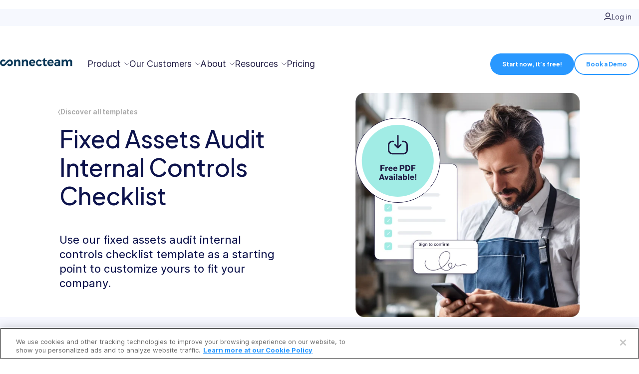

--- FILE ---
content_type: text/html; charset=UTF-8
request_url: https://connecteam.com/templates/fixed-assets-audit-internal-controls-checklist/
body_size: 39975
content:
<!DOCTYPE html>
<html lang="en-US">
<head>
    <meta charset="UTF-8">
    <meta name="viewport" content="width=device-width, initial-scale=1.0, maximum-scale=1.0,user-scalable=0"/>
    <link rel="profile" href="https://gmpg.org/xfn/11">
    <link rel="pingback" href="">
    <link href='https://bi.connecteam.com' crossorigin rel='preconnect'/>
        <!-- OptanonConsentNoticeStart -->
    <script type="text/javascript"
            src="https://cdn.cookielaw.org/consent/6a0287f2-e9a3-4360-80db-80704d71122a/OtAutoBlock.js"></script>
    <script src="https://cdn.cookielaw.org/scripttemplates/otSDKStub.js" data-document-language="true"
            type="text/javascript" charset="UTF-8" data-domain-script="6a0287f2-e9a3-4360-80db-80704d71122a"></script>
    <script type="text/javascript">
        function OptanonWrapper() {
        }
    </script>
    <!-- OptanonConsentNoticeEnd -->

    <script>
                let i = 0
        const set = () => {
            setTimeout(() => {
                const name = window.Optanon?.GetDomainData().ConsentModel?.Name

                
                if (name && window.cta) {
                    window.cta.reportHit('eventHit', {
                        label: 'optanon_consent_model_name',
                        value: name,
                    })

                    function addScript(src, onLoadCallback) {
                        const script = document.createElement("script");
                        script.src = src;
                        script.onload = onLoadCallback;
                        document.head.appendChild(script);
                    }

                    function addStylesheet(href) {
                        const link = document.createElement("link");
                        link.rel = "stylesheet";
                        link.href = href;
                        document.head.appendChild(link);
                    }

                    function addTeammeScript() {
                        if (window.location.pathname.includes('careers')) {
                            addStylesheet("https://sdk.teamme.link/style.css");
                            addScript("https://sdk.teamme.link/widget.iife.js", () => {
                                teamme.initialize({
                                    apiKey: "AIzaSyZnXNGjbIv-eQ-YBX7lk-qkAdRm37pGrTJ",
                                    offset: { x: 15, y: 76 }
                                });
                            });
                        }
                    }

                    function addBingScript() {
                        const scriptContent = "(function(w,d,t,r,u){var f,n,i;w[u]=w[u]||[],f=function(){var o={ti:'134001657', enableAutoSpaTracking: true};o.q=w[u],w[u]=new UET(o),w[u].push('pageLoad')},n=d.createElement(t),n.src=r,n.async=1,n.onload=n.onreadystatechange=function(){var s=this.readyState;s&&s!=='loaded'&&s!=='complete'||(f(),n.onload=n.onreadystatechange=null)},i=d.getElementsByTagName(t)[0],i.parentNode.insertBefore(n,i)})(window,document,'script','//bat.bing.com/bat.js','uetq');";
                        const script = document.createElement("script");
                        script.type = "text/javascript";
                        script.innerHTML = scriptContent;
                        document.body.appendChild(script);
                    }

                    if (name === 'notice only') {
                        addTeammeScript();
                        addBingScript();
                    }

                    if (name === 'custom') {
                        if (window.dataLayer && Array.isArray(window.dataLayer)) {
                            for (const item of window.dataLayer) {
                                if (item && item[0] === 'consent') {
                                    if (item[2].ad_storage === 'granted') {
                                        addTeammeScript();
                                    }
                                    if (item[2].analytics_storage === 'granted') {
                                        setTimeout(addBingScript, 500);
                                    }
                                }
                            }
                        }

                        const originalPush = dataLayer.push;
                        dataLayer.push = function (...args) {
                            originalPush.apply(dataLayer, args);
                            args.forEach(item => {
                                if (item && item[0] === 'consent') {
                                    if (item[2].ad_storage === 'granted') {
                                        addTeammeScript();
                                    }
                                    if (item[2].analytics_storage === 'granted') {
                                        setTimeout(addBingScript, 500);
                                    }
                                }
                            });
                        };
                    }

                } else {
                    i++
                    if (1 < 1200 /*1 min*/) {
                        set()
                    }
                }
            }, 200)
        }
        set()
    </script>
    <meta name='robots' content='index, follow, max-image-preview:large, max-snippet:-1, max-video-preview:-1' />
    <link rel="preload"
          crossorigin
 as="font"
          href="https://connecteam.com/wp-content/themes/connecteam/assets/fonts/PlusJakartaSans-var-latin.woff2"
    >
    <link rel="preload"
          crossorigin
 as="font" href="https://connecteam.com/wp-content/themes/connecteam/assets/fonts/Inter-var.subset.woff2"
    >

	<!-- This site is optimized with the Yoast SEO Premium plugin v26.6 (Yoast SEO v26.8) - https://yoast.com/product/yoast-seo-premium-wordpress/ -->
	<title>Fixed Assets Audit Internal Controls Template - Free PDF Download</title>
	<meta name="description" content="Boost compliance &amp; prevent fraud with our Fixed Assets Audit Internal Controls Checklist! Secure asset data and enhance financial reporting accuracy." />
	<link rel="canonical" href="https://connecteam.com/templates/fixed-assets-audit-internal-controls-checklist/" />
	<meta property="og:locale" content="en_US" />
	<meta property="og:type" content="article" />
	<meta property="og:title" content="Fixed Assets Audit Internal Controls Template - Free PDF Download" />
	<meta property="og:description" content="Boost compliance &amp; prevent fraud with our Fixed Assets Audit Internal Controls Checklist! Secure asset data and enhance financial reporting accuracy." />
	<meta property="og:url" content="https://connecteam.com/templates/fixed-assets-audit-internal-controls-checklist/" />
	<meta property="og:site_name" content="Connecteam" />
	<meta property="article:publisher" content="https://www.facebook.com/ConnecteamSoftware" />
	<meta property="article:modified_time" content="2023-10-03T13:41:31+00:00" />
	<meta property="og:image" content="https://connecteam.com/wp-content/uploads/2023/10/Fixed-Assets-Audit-Internal-Controls-Checklist-screenshot.png" />
	<meta property="og:image:width" content="577" />
	<meta property="og:image:height" content="755" />
	<meta property="og:image:type" content="image/png" />
	<meta name="twitter:card" content="summary_large_image" />
	<meta name="twitter:site" content="@ConnecteamApp" />
	<meta name="twitter:label1" content="Est. reading time" />
	<meta name="twitter:data1" content="4 minutes" />
	<meta name="twitter:label2" content="Written by" />
	<meta name="twitter:data2" content="Noam Talmor" />
	<script type="application/ld+json" class="yoast-schema-graph">{"@context":"https://schema.org","@graph":[{"@type":"WebPage","@id":"https://connecteam.com/templates/fixed-assets-audit-internal-controls-checklist/","url":"https://connecteam.com/templates/fixed-assets-audit-internal-controls-checklist/","name":"Fixed Assets Audit Internal Controls Template - Free PDF Download","isPartOf":{"@id":"https://connecteam.com/#website"},"primaryImageOfPage":{"@id":"https://connecteam.com/templates/fixed-assets-audit-internal-controls-checklist/#primaryimage"},"image":{"@id":"https://connecteam.com/templates/fixed-assets-audit-internal-controls-checklist/#primaryimage"},"thumbnailUrl":"https://connecteam.com/wp-content/uploads/2023/10/Fixed-Assets-Audit-Internal-Controls-Checklist-screenshot.png","datePublished":"2023-10-03T10:41:31+00:00","dateModified":"2023-10-03T13:41:31+00:00","description":"Boost compliance & prevent fraud with our Fixed Assets Audit Internal Controls Checklist! Secure asset data and enhance financial reporting accuracy.","inLanguage":"en-US","potentialAction":[{"@type":"ReadAction","target":["https://connecteam.com/templates/fixed-assets-audit-internal-controls-checklist/"]}]},{"@type":"ImageObject","inLanguage":"en-US","@id":"https://connecteam.com/templates/fixed-assets-audit-internal-controls-checklist/#primaryimage","url":"https://connecteam.com/wp-content/uploads/2023/10/Fixed-Assets-Audit-Internal-Controls-Checklist-screenshot.png","contentUrl":"https://connecteam.com/wp-content/uploads/2023/10/Fixed-Assets-Audit-Internal-Controls-Checklist-screenshot.png","width":577,"height":755,"caption":"Fixed Assets Audit Internal Controls Checklist screenshot"},{"@type":"WebSite","@id":"https://connecteam.com/#website","url":"https://connecteam.com/","name":"Connecteam","description":"100% Of the Business Processes You Need Under One Roof, for Free","publisher":{"@id":"https://connecteam.com/#organization"},"potentialAction":[{"@type":"SearchAction","target":{"@type":"EntryPoint","urlTemplate":"https://connecteam.com/?s={search_term_string}"},"query-input":{"@type":"PropertyValueSpecification","valueRequired":true,"valueName":"search_term_string"}}],"inLanguage":"en-US"},{"@type":"Organization","@id":"https://connecteam.com/#organization","name":"Connecteam","url":"https://connecteam.com/","logo":{"@type":"ImageObject","inLanguage":"en-US","@id":"https://connecteam.com/#/schema/logo/image/","url":"https://connecteam.com/wp-content/uploads/2023/05/logo-square-connecteam.png","contentUrl":"https://connecteam.com/wp-content/uploads/2023/05/logo-square-connecteam.png","width":696,"height":696,"caption":"Connecteam"},"image":{"@id":"https://connecteam.com/#/schema/logo/image/"},"sameAs":["https://www.facebook.com/ConnecteamSoftware","https://x.com/ConnecteamApp","https://www.linkedin.com/company/10591384","https://www.youtube.com/channel/UCvzZtAA4dFjwH1JtzBI35mw/playlists"]}]}</script>
	<!-- / Yoast SEO Premium plugin. -->


<link rel="alternate" type="application/rss+xml" title="Connecteam &raquo; Feed" href="https://connecteam.com/feed/" />
<style id='wp-img-auto-sizes-contain-inline-css' type='text/css'>
img:is([sizes=auto i],[sizes^="auto," i]){contain-intrinsic-size:3000px 1500px}
/*# sourceURL=wp-img-auto-sizes-contain-inline-css */
</style>
<link rel='stylesheet' id='webinar-banner-css' href='https://connecteam.com/wp-content/themes/connecteam/inc/shortcodes/webinar-banner/webinar-banner.css?ver=yppvq5' type='text/css' media='all' />
<link rel='stylesheet' id='template-blog-css' href='https://connecteam.com/wp-content/themes/connecteam/inc/templates/blog/assets/blog.css?ver=yppvq5' type='text/css' media='all' />
<link rel='stylesheet' id='templates-library-css' href='https://connecteam.com/wp-content/themes/connecteam/inc/templates/templates-library/parts/../assets/templates-library.css?ver=yppvq5' type='text/css' media='all' />
<link rel='stylesheet' id='section-twoup-css' href='https://connecteam.com/wp-content/themes/connecteam/inc/sections/sections/section-twoup/section-twoup.css?ver=yppvq5' type='text/css' media='all' />
<link rel='stylesheet' id='section-video-css' href='https://connecteam.com/wp-content/themes/connecteam/inc/sections/sections/section-video/section-video.css?ver=yppvq5' type='text/css' media='all' />
<link rel='stylesheet' id='section-ctaboxed-css' href='https://connecteam.com/wp-content/themes/connecteam/inc/sections/sections/section-ctaboxed/section-ctaboxed.css?ver=yppvq5' type='text/css' media='all' />
<link rel='stylesheet' id='wp-block-library-css' href='https://connecteam.com/wp-includes/css/dist/block-library/style.min.css?ver=6.9' type='text/css' media='all' />
<style id='global-styles-inline-css' type='text/css'>
:root{--wp--preset--aspect-ratio--square: 1;--wp--preset--aspect-ratio--4-3: 4/3;--wp--preset--aspect-ratio--3-4: 3/4;--wp--preset--aspect-ratio--3-2: 3/2;--wp--preset--aspect-ratio--2-3: 2/3;--wp--preset--aspect-ratio--16-9: 16/9;--wp--preset--aspect-ratio--9-16: 9/16;--wp--preset--color--black: #000000;--wp--preset--color--cyan-bluish-gray: #abb8c3;--wp--preset--color--white: #ffffff;--wp--preset--color--pale-pink: #f78da7;--wp--preset--color--vivid-red: #cf2e2e;--wp--preset--color--luminous-vivid-orange: #ff6900;--wp--preset--color--luminous-vivid-amber: #fcb900;--wp--preset--color--light-green-cyan: #7bdcb5;--wp--preset--color--vivid-green-cyan: #00d084;--wp--preset--color--pale-cyan-blue: #8ed1fc;--wp--preset--color--vivid-cyan-blue: #0693e3;--wp--preset--color--vivid-purple: #9b51e0;--wp--preset--gradient--vivid-cyan-blue-to-vivid-purple: linear-gradient(135deg,rgb(6,147,227) 0%,rgb(155,81,224) 100%);--wp--preset--gradient--light-green-cyan-to-vivid-green-cyan: linear-gradient(135deg,rgb(122,220,180) 0%,rgb(0,208,130) 100%);--wp--preset--gradient--luminous-vivid-amber-to-luminous-vivid-orange: linear-gradient(135deg,rgb(252,185,0) 0%,rgb(255,105,0) 100%);--wp--preset--gradient--luminous-vivid-orange-to-vivid-red: linear-gradient(135deg,rgb(255,105,0) 0%,rgb(207,46,46) 100%);--wp--preset--gradient--very-light-gray-to-cyan-bluish-gray: linear-gradient(135deg,rgb(238,238,238) 0%,rgb(169,184,195) 100%);--wp--preset--gradient--cool-to-warm-spectrum: linear-gradient(135deg,rgb(74,234,220) 0%,rgb(151,120,209) 20%,rgb(207,42,186) 40%,rgb(238,44,130) 60%,rgb(251,105,98) 80%,rgb(254,248,76) 100%);--wp--preset--gradient--blush-light-purple: linear-gradient(135deg,rgb(255,206,236) 0%,rgb(152,150,240) 100%);--wp--preset--gradient--blush-bordeaux: linear-gradient(135deg,rgb(254,205,165) 0%,rgb(254,45,45) 50%,rgb(107,0,62) 100%);--wp--preset--gradient--luminous-dusk: linear-gradient(135deg,rgb(255,203,112) 0%,rgb(199,81,192) 50%,rgb(65,88,208) 100%);--wp--preset--gradient--pale-ocean: linear-gradient(135deg,rgb(255,245,203) 0%,rgb(182,227,212) 50%,rgb(51,167,181) 100%);--wp--preset--gradient--electric-grass: linear-gradient(135deg,rgb(202,248,128) 0%,rgb(113,206,126) 100%);--wp--preset--gradient--midnight: linear-gradient(135deg,rgb(2,3,129) 0%,rgb(40,116,252) 100%);--wp--preset--font-size--small: 13px;--wp--preset--font-size--medium: 20px;--wp--preset--font-size--large: 36px;--wp--preset--font-size--x-large: 42px;--wp--preset--spacing--20: 0.44rem;--wp--preset--spacing--30: 0.67rem;--wp--preset--spacing--40: 1rem;--wp--preset--spacing--50: 1.5rem;--wp--preset--spacing--60: 2.25rem;--wp--preset--spacing--70: 3.38rem;--wp--preset--spacing--80: 5.06rem;--wp--preset--shadow--natural: 6px 6px 9px rgba(0, 0, 0, 0.2);--wp--preset--shadow--deep: 12px 12px 50px rgba(0, 0, 0, 0.4);--wp--preset--shadow--sharp: 6px 6px 0px rgba(0, 0, 0, 0.2);--wp--preset--shadow--outlined: 6px 6px 0px -3px rgb(255, 255, 255), 6px 6px rgb(0, 0, 0);--wp--preset--shadow--crisp: 6px 6px 0px rgb(0, 0, 0);}:where(.is-layout-flex){gap: 0.5em;}:where(.is-layout-grid){gap: 0.5em;}body .is-layout-flex{display: flex;}.is-layout-flex{flex-wrap: wrap;align-items: center;}.is-layout-flex > :is(*, div){margin: 0;}body .is-layout-grid{display: grid;}.is-layout-grid > :is(*, div){margin: 0;}:where(.wp-block-columns.is-layout-flex){gap: 2em;}:where(.wp-block-columns.is-layout-grid){gap: 2em;}:where(.wp-block-post-template.is-layout-flex){gap: 1.25em;}:where(.wp-block-post-template.is-layout-grid){gap: 1.25em;}.has-black-color{color: var(--wp--preset--color--black) !important;}.has-cyan-bluish-gray-color{color: var(--wp--preset--color--cyan-bluish-gray) !important;}.has-white-color{color: var(--wp--preset--color--white) !important;}.has-pale-pink-color{color: var(--wp--preset--color--pale-pink) !important;}.has-vivid-red-color{color: var(--wp--preset--color--vivid-red) !important;}.has-luminous-vivid-orange-color{color: var(--wp--preset--color--luminous-vivid-orange) !important;}.has-luminous-vivid-amber-color{color: var(--wp--preset--color--luminous-vivid-amber) !important;}.has-light-green-cyan-color{color: var(--wp--preset--color--light-green-cyan) !important;}.has-vivid-green-cyan-color{color: var(--wp--preset--color--vivid-green-cyan) !important;}.has-pale-cyan-blue-color{color: var(--wp--preset--color--pale-cyan-blue) !important;}.has-vivid-cyan-blue-color{color: var(--wp--preset--color--vivid-cyan-blue) !important;}.has-vivid-purple-color{color: var(--wp--preset--color--vivid-purple) !important;}.has-black-background-color{background-color: var(--wp--preset--color--black) !important;}.has-cyan-bluish-gray-background-color{background-color: var(--wp--preset--color--cyan-bluish-gray) !important;}.has-white-background-color{background-color: var(--wp--preset--color--white) !important;}.has-pale-pink-background-color{background-color: var(--wp--preset--color--pale-pink) !important;}.has-vivid-red-background-color{background-color: var(--wp--preset--color--vivid-red) !important;}.has-luminous-vivid-orange-background-color{background-color: var(--wp--preset--color--luminous-vivid-orange) !important;}.has-luminous-vivid-amber-background-color{background-color: var(--wp--preset--color--luminous-vivid-amber) !important;}.has-light-green-cyan-background-color{background-color: var(--wp--preset--color--light-green-cyan) !important;}.has-vivid-green-cyan-background-color{background-color: var(--wp--preset--color--vivid-green-cyan) !important;}.has-pale-cyan-blue-background-color{background-color: var(--wp--preset--color--pale-cyan-blue) !important;}.has-vivid-cyan-blue-background-color{background-color: var(--wp--preset--color--vivid-cyan-blue) !important;}.has-vivid-purple-background-color{background-color: var(--wp--preset--color--vivid-purple) !important;}.has-black-border-color{border-color: var(--wp--preset--color--black) !important;}.has-cyan-bluish-gray-border-color{border-color: var(--wp--preset--color--cyan-bluish-gray) !important;}.has-white-border-color{border-color: var(--wp--preset--color--white) !important;}.has-pale-pink-border-color{border-color: var(--wp--preset--color--pale-pink) !important;}.has-vivid-red-border-color{border-color: var(--wp--preset--color--vivid-red) !important;}.has-luminous-vivid-orange-border-color{border-color: var(--wp--preset--color--luminous-vivid-orange) !important;}.has-luminous-vivid-amber-border-color{border-color: var(--wp--preset--color--luminous-vivid-amber) !important;}.has-light-green-cyan-border-color{border-color: var(--wp--preset--color--light-green-cyan) !important;}.has-vivid-green-cyan-border-color{border-color: var(--wp--preset--color--vivid-green-cyan) !important;}.has-pale-cyan-blue-border-color{border-color: var(--wp--preset--color--pale-cyan-blue) !important;}.has-vivid-cyan-blue-border-color{border-color: var(--wp--preset--color--vivid-cyan-blue) !important;}.has-vivid-purple-border-color{border-color: var(--wp--preset--color--vivid-purple) !important;}.has-vivid-cyan-blue-to-vivid-purple-gradient-background{background: var(--wp--preset--gradient--vivid-cyan-blue-to-vivid-purple) !important;}.has-light-green-cyan-to-vivid-green-cyan-gradient-background{background: var(--wp--preset--gradient--light-green-cyan-to-vivid-green-cyan) !important;}.has-luminous-vivid-amber-to-luminous-vivid-orange-gradient-background{background: var(--wp--preset--gradient--luminous-vivid-amber-to-luminous-vivid-orange) !important;}.has-luminous-vivid-orange-to-vivid-red-gradient-background{background: var(--wp--preset--gradient--luminous-vivid-orange-to-vivid-red) !important;}.has-very-light-gray-to-cyan-bluish-gray-gradient-background{background: var(--wp--preset--gradient--very-light-gray-to-cyan-bluish-gray) !important;}.has-cool-to-warm-spectrum-gradient-background{background: var(--wp--preset--gradient--cool-to-warm-spectrum) !important;}.has-blush-light-purple-gradient-background{background: var(--wp--preset--gradient--blush-light-purple) !important;}.has-blush-bordeaux-gradient-background{background: var(--wp--preset--gradient--blush-bordeaux) !important;}.has-luminous-dusk-gradient-background{background: var(--wp--preset--gradient--luminous-dusk) !important;}.has-pale-ocean-gradient-background{background: var(--wp--preset--gradient--pale-ocean) !important;}.has-electric-grass-gradient-background{background: var(--wp--preset--gradient--electric-grass) !important;}.has-midnight-gradient-background{background: var(--wp--preset--gradient--midnight) !important;}.has-small-font-size{font-size: var(--wp--preset--font-size--small) !important;}.has-medium-font-size{font-size: var(--wp--preset--font-size--medium) !important;}.has-large-font-size{font-size: var(--wp--preset--font-size--large) !important;}.has-x-large-font-size{font-size: var(--wp--preset--font-size--x-large) !important;}
/*# sourceURL=global-styles-inline-css */
</style>

<style id='classic-theme-styles-inline-css' type='text/css'>
/*! This file is auto-generated */
.wp-block-button__link{color:#fff;background-color:#32373c;border-radius:9999px;box-shadow:none;text-decoration:none;padding:calc(.667em + 2px) calc(1.333em + 2px);font-size:1.125em}.wp-block-file__button{background:#32373c;color:#fff;text-decoration:none}
/*# sourceURL=/wp-includes/css/classic-themes.min.css */
</style>
<link rel='stylesheet' id='section-sitenavigationnew-css' href='https://connecteam.com/wp-content/themes/connecteam/inc/sections/sections/section-sitenavigationnew/section-sitenavigationnew.css?ver=yppvq5' type='text/css' media='all' />
<link rel='stylesheet' id='section-footernew-css' href='https://connecteam.com/wp-content/themes/connecteam/inc/sections/sections/section-footernew/section-footernew.css?ver=yppvq5' type='text/css' media='all' />
<link rel='stylesheet' id='main-css' href='https://connecteam.com/wp-content/themes/connecteam/assets/css/main.css?ver=yppvq5' type='text/css' media='all' />
<script type="text/javascript" data-ot-ignore src="https://connecteam.com/wp-includes/js/jquery/jquery.min.js?ver=3.7.1" id="jquery-core-js"></script>
<script type="text/javascript" data-ot-ignore src="https://connecteam.com/wp-includes/js/jquery/jquery-migrate.min.js?ver=3.4.1" id="jquery-migrate-js"></script>
<script type="text/javascript" id="wpml-xdomain-data-js-extra" data-type="lazy" data-src="[data-uri]"></script>
<script type="text/javascript" data-ot-ignore id="wpml-xdomain-data-js" defer="defer" data-wp-strategy="defer" data-type="lazy" data-src="https://connecteam.com/wp-content/plugins/sitepress-multilingual-cms/res/js/xdomain-data.js?ver=486900"></script>
<link rel="https://api.w.org/" href="https://connecteam.com/wp-json/" /><meta name="generator" content="WPML ver:4.8.6 stt:64,1,20;" />
        <link rel="icon" href="https://connecteam.com/favicon.ico" sizes="any">
    <link rel="icon" href="https://connecteam.com/wp-content/themes/connecteam/assets/images/favicon/favicon.svg?v=yppvq5"
          type="image/svg+xml"
    >
    <script type='text/javascript'
            id="cta-js"
            data-ot-ignore
 src='https://app.connecteam.com/cta/cta.js?ver=yppvq5'>
    </script>
    <!-- Google Tag Manager -->
<script>(function(w,d,s,l,i){w[l]=w[l]||[];w[l].push({'gtm.start':
new Date().getTime(),event:'gtm.js'});var f=d.getElementsByTagName(s)[0],
j=d.createElement(s),dl=l!='dataLayer'?'&l='+l:'';j.setAttributeNode(d.createAttribute('data-ot-ignore'));j.async=true;j.src=
'https://www.googletagmanager.com/gtm.js?id='+i+dl;f.parentNode.insertBefore(j,f);
})(window,document,'script','dataLayer','GTM-KVHMMH');</script>
<!-- End Google Tag Manager -->        <style>
            #wpadminbar #wp-admin-bar-to-staging {
                background-color: var(--color-orange);
                float: right;
            }

            #wpadminbar #wp-admin-bar-to-localhost {
                background-color: var(--color-turquoise-darker);
                float: right;
            }
        </style>
    
    <script type="application/ld+json">
        {
            "@context": "https://schema.org",
            "@type": "Organization",
            "@id": "https://connecteam.com",
            "legalName": "Connecteam Ltd.",
            "description": "Connecteam is an all-in-one management solution for the deskless workforce",
            "url": "https://connecteam.com",
            "name": "Connecteam",
            "alternateName": "Connecteam Inc.",
            "logo": "https://connecteam.com/wp-content/uploads/2020/07/connecteamlogo.png",
            "sameAs": [
                "https://www.crunchbase.com/organization/connecteam",
                "https://www.capterra.com/p/153140/Connecteam/reviews/",
                "https://www.g2.com/products/connecteam/reviews",
                "https://www.trustpilot.com/review/connecteam.com",
                "https://www.getapp.com/hr-employee-management-software/a/connecteam/reviews/",
                "https://www.linkedin.com/company/connecteam",
                "https://www.facebook.com/ConnecteamSoftware",
                "https://twitter.com/ConnecteamApp",
                "https://www.youtube.com/@ConnecteamApp",
                "https://www.instagram.com/connecteamapp/",
                "https://en.wikipedia.org/wiki/Connecteam",
                "https://www.softwareadvice.com/hr/connecteam-profile/",
                "https://technologyadvice.com/products/connecteam-reviews/",
                "https://www.softwaresuggest.com/us/connecteam",
                "https://www.serchen.com/company/connecteam/",
                "https://www.goodfirms.co/software/connecteam",
                "https://elearningindustry.com/directory/elearning-software/connecteam"
            ],
        "address": {
                "@type": "PostalAddress",
                "addressLocality": "New York",
                "addressRegion": "NY",
                "postalCode": "10011",
                "streetAddress": "119 W 24th St 4th floor"
            },
        "telephone": "+1 845-422-8462",
        "email": "support@connecteam.com"
    }

    </script>

    <script type="application/ld+json">

        {
            "@context": "https://schema.org",
            "@type": "WebApplication",
            "name": "Connecteam",
            "applicationCategory": "BusinessApplication",
            "datePublished": "2021-12-05T08:32:29-08:00",
            "description": "Connecteam is a software that offers an all-in-one employee management platform. The app simplifies tasks like creating and sharing optimal employee schedules, time tracking, communication, and training for your team.",
            "operatingSystem": "Web platform, Windows, Mac OS X, Linux, iOS, Android",
            "url": "https://connecteam.com",
            "offers": {
                "@type": "Offer",
                "price": "0",
                "priceCurrency": "USD"
            },
            "image": [
                "https://connecteam.com/wp-content/uploads/2021/12/Quiz-1st-component_2x-1024x563-1.jpeg"
            ],
            "featureList": [
                "https://connecteam.com/employee-time-clock-app/",
                "https://connecteam.com/employee-scheduling-app/",
                "https://connecteam.com/task-management-app/",
                "https://connecteam.com/forms-checklist-app/",
                "https://connecteam.com/employee-communication-app/employee-team-chat-app/",
                "https://connecteam.com/employee-communication-app/",
                "https://connecteam.com/employee-training-software/",
                "https://connecteam.com/hr-people-management/"
            ],
            "softwareHelp": "https://help.connecteam.com/en/",
            "brand": {
                "@type": "Thing",
                "name": "Connecteam",
                "url": "https://connecteam.com",
                "logo": {
                    "@type": "ImageObject",
                    "url": "https://connecteam.com/wp-content/uploads/2024/03/connecteam-logo.png",
                    "width": 600,
                    "height": 600,
                    "caption": "Connecteam"
                }
            }
        }
    </script>

    <script type="application/ld+json">
        {
            "@context": "https://schema.org",
            "@type": "WebApplication",
            "name": "Connecteam",
            "applicationCategory": "BusinessApplication",
            "datePublished": "2021-12-05T08:32:29-08:00",
            "description": "Connecteam is the world's leading employee management app, built and designed for the mobile workforce. Connecteam provides an all-in-one solution for employee scheduling, time clock, task management, employee communication, HR tools and more.",
            "operatingSystem": "Web platform, Windows, Mac OS X, Linux, iOS, Android",
            "url": "https://connecteam.com",
            "offers": {
                "@type": "Offer",
                "price": "0",
                "priceCurrency": "USD"
            },
            "image": [
                "https://connecteam.com/wp-content/uploads/2021/12/Quiz-1st-component_2x-1024x563-1.jpeg"
            ],
            "featureList": "https://connecteam.com",
            "softwareHelp": "https://help.connecteam.com/en/",
            "author": {
                "@type": "Organization",
                "name": "Connecteam",
                "url": "https://connecteam.com",
                "logo": {
                    "@type": "ImageObject",
                    "url": "https://connecteam.com/wp-content/uploads/2021/12/Connecteam-logo-2022.png",
                    "width": "256px",
                    "height": "256px"
                }
            }
        }
    </script>

            <script type="application/ld+json">
            {
                "@context": "https://schema.org",
                "@type": "SoftwareApplication",
                "name": "Connecteam",
                "url": "https://connecteam.com",
                "applicationCategory": "BusinessApplication",
                "operatingSystem": "Web platform, Windows, Mac OS X, Linux, iOS, Android",
                "aggregateRating": {
                    "@type": "AggregateRating",
                    "ratingValue": "4.8",
                    "reviewCount": "39985"
                }
            }
        </script>
        </head>

<body class="wp-singular templates-template-default single single-templates postid-119794 wp-theme-connecteam blog">
    <script>
        window.cta.init("https://bi.connecteam.com", 0)
        window.cta.reportHit('pageHit', {'category': 'user'})
    </script>
    

<header class="section-sitenavigation" data-site-navigation>
            <nav class="top-menu">
            <menu class="top-nav-container">
                <li class="top-link login">
                    <a href="https://connecteam.com/login/">
                        <span class="icon">
                            <svg width="15" height="16" viewbox="0 0 15 16" fill="none" xmlns="http://www.w3.org/2000/svg">
<path d="M1 14.5667C1.5921 13.1717 2.97453 12.1933 4.58546 12.1933H10.4254C12.0364 12.1933 13.4188 13.1717 14.0109 14.5667M11.3988 4.89332C11.3988 7.04355 9.65568 8.78665 7.50546 8.78665C5.35523 8.78665 3.61213 7.04355 3.61213 4.89332C3.61213 2.7431 5.35523 1 7.50546 1C9.65568 1 11.3988 2.7431 11.3988 4.89332Z" stroke="#201C44" stroke-width="1.5" stroke-linecap="round" stroke-linejoin="round"/>
</svg>
                        </span>
                        Log in                    </a>
                </li>
            </menu>
        </nav>
        <nav class="nav-container">
        <input type="checkbox"
               hidden
 id="site-nav-toggle"
        >
        <a href="https://connecteam.com" class="logo">
            <svg xmlns="http://www.w3.org/2000/svg" width="178" height="21" viewbox="0 0 178 21">
                <path fill="#0B3858"
                      d="M23.91 3.9c-2.15 0-4.23.95-5.71 2.59l-7.65 8.01a3.86 3.86 0 0 1-2.7 1.28 3.66 3.66 0 0 1-3.57-3.73c0-2.06 1.6-3.73 3.58-3.73.97 0 1.9.42 2.56 1.14l3.06-3.13a7.74 7.74 0 0 0-5.62-2.48C3.53 3.85 0 7.53 0 12.05s3.53 8.2 7.86 8.2c1.99 0 3.87-.81 5.47-2.36v.01l.26-.27.14-.14 7.52-7.88.09-.09a3.55 3.55 0 0 1 2.57-1.14 3.66 3.66 0 0 1 3.58 3.73c0 2.05-1.6 3.72-3.58 3.72a3.57 3.57 0 0 1-3.3-2.3l-3.13 3.28a7.78 7.78 0 0 0 6.43 3.5c4.34 0 7.86-3.68 7.86-8.2s-3.52-8.2-7.86-8.2ZM48.4 5.67a6.34 6.34 0 0 1 1.53 4.45v10.03h-4.38v-8.7c0-1-.27-1.8-.81-2.39a2.86 2.86 0 0 0-2.21-.87 3.22 3.22 0 0 0-2.56 1.17 4.46 4.46 0 0 0-.94 2.93v7.86h-4.38V4.18h4.38v2.8c1.06-1.95 2.83-2.94 5.3-2.98 1.7 0 3.06.56 4.08 1.67Zm19.07 0A6.34 6.34 0 0 1 69 10.12v10.03h-4.4v-8.7c0-1-.27-1.8-.8-2.39a2.86 2.86 0 0 0-2.21-.87 3.22 3.22 0 0 0-2.56 1.17 4.45 4.45 0 0 0-.94 2.93v7.86H53.7V4.18h4.39v2.8c1.06-1.95 2.82-2.94 5.3-2.98 1.7 0 3.06.56 4.07 1.67Zm15.3 5.19a3.7 3.7 0 0 0-.97-2.52 3.2 3.2 0 0 0-2.42-.95c-.94 0-1.74.3-2.37.93a4.41 4.41 0 0 0-1.21 2.54h6.97Zm2.2-4.6c1.29 1.48 1.93 3.55 1.93 6.2 0 .48-.01.84-.03 1.1H75.88a3.92 3.92 0 0 0 3.96 3.2 5.18 5.18 0 0 0 3.87-1.68l2.3 2.43a7.76 7.76 0 0 1-2.83 2.1 9.18 9.18 0 0 1-3.71.72 8.52 8.52 0 0 1-4.23-1 6.93 6.93 0 0 1-2.79-2.86 8.88 8.88 0 0 1-.98-4.24 8.9 8.9 0 0 1 1-4.3 7.13 7.13 0 0 1 2.79-2.87 8.11 8.11 0 0 1 4.1-1.03c2.46 0 4.34.74 5.62 2.23Zm11.4 14.24c-4.37 0-7.93-3.71-7.93-8.27 0-4.57 3.56-8.28 7.93-8.28a7.85 7.85 0 0 1 6.55 3.6l.04.07-3.24 2.08-.04-.06c-.79-1.1-2-1.73-3.3-1.73a4.23 4.23 0 0 0-4.14 4.32 4.23 4.23 0 0 0 4.13 4.3 4.1 4.1 0 0 0 3.42-1.87l.04-.06 3.28 1.99-.04.07a7.83 7.83 0 0 1-6.7 3.84Zm18.9-1.24a7.96 7.96 0 0 1-3.98 1.1 4.82 4.82 0 0 1-3.48-1.28c-.89-.85-1.33-2.06-1.33-3.65V8.04h-2.14V4.89h2.14V2.44L110.83.5v4.4H115v3.17h-4.16v6.59c0 1.23.47 1.84 1.4 1.84.64 0 1.35-.2 2.13-.6l.91 3.36Zm12.53-8.4a3.7 3.7 0 0 0-.98-2.52 3.2 3.2 0 0 0-2.41-.95c-.95 0-1.75.3-2.38.93a4.41 4.41 0 0 0-1.21 2.54h6.97Zm2.2-4.6c1.28 1.48 1.92 3.55 1.92 6.2 0 .48-.01.84-.03 1.1h-10.98a3.92 3.92 0 0 0 3.95 3.2 5.19 5.19 0 0 0 3.87-1.68l2.3 2.43a7.76 7.76 0 0 1-2.83 2.1 9.17 9.17 0 0 1-3.71.72 8.53 8.53 0 0 1-4.23-1 6.93 6.93 0 0 1-2.79-2.86 8.89 8.89 0 0 1-.98-4.24 9 9 0 0 1 1-4.3 7.12 7.12 0 0 1 2.79-2.87 8.11 8.11 0 0 1 4.1-1.03c2.46 0 4.34.74 5.62 2.23Zm12.45 10.15a2.66 2.66 0 0 0 1.2-1.72v-1.43h-3.45c-.85 0-1.48.15-1.9.44-.4.28-.6.74-.6 1.38 0 .6.2 1.1.64 1.47a2.6 2.6 0 0 0 1.75.54c.9 0 1.7-.22 2.36-.68Zm1.22 3.74v-1.87a4.94 4.94 0 0 1-2 1.55 7 7 0 0 1-2.8.53 5.3 5.3 0 0 1-3.85-1.38 4.8 4.8 0 0 1-1.42-3.6c0-1.51.5-2.68 1.52-3.53 1.01-.84 2.45-1.27 4.31-1.29h4.21v-.3c0-.84-.27-1.5-.8-1.97a3.61 3.61 0 0 0-2.38-.7c-1.43 0-2.95.47-4.56 1.4l-1.36-3.15c1.21-.63 2.35-1.1 3.41-1.4 1.06-.29 2.23-.44 3.5-.44 2.05 0 3.64.5 4.77 1.52 1.13 1 1.7 2.41 1.72 4.21l.03 10.42h-4.3Zm32.37-14.5c1 1.1 1.5 2.59 1.5 4.47v10.03h-4.36v-8.7a3.4 3.4 0 0 0-.8-2.4 2.8 2.8 0 0 0-2.16-.86 3.1 3.1 0 0 0-2.47 1.16 4.45 4.45 0 0 0-.91 2.9v7.9h-4.36v-8.7c0-1-.26-1.8-.78-2.39a2.74 2.74 0 0 0-2.15-.87c-1.04.02-1.87.4-2.49 1.16a4.44 4.44 0 0 0-.92 2.9v7.9h-4.39V4.18h4.39v2.76c1.06-1.92 2.79-2.9 5.18-2.94a5.4 5.4 0 0 1 3.27.97 5.17 5.17 0 0 1 1.9 2.71 5.74 5.74 0 0 1 2.15-2.73 6.2 6.2 0 0 1 3.38-.95c1.68 0 3.03.55 4.02 1.65Z"/>
            </svg>
        </a>
        <div class="menus-wrapper">

            <div class="menus">
                <menu class="site-nav" data-site-nav>
                                            <li class="top-level-item product"
                            data-site-nav-top-level-item>
                                                            <input type="radio"
                                       name="site-nav-item-toggle"
                                       hidden
 data-site-nav-item-toggle
 id="site-nav-item-toggle-0"
                                >
                                <label class="top-level-item-label"
                                       for="site-nav-item-toggle-0"
                                       style="--i: 0"
                                >
                                    Product                                    <svg xmlns="http://www.w3.org/2000/svg" width="12" height="7" viewbox="0 0 12 7"
                                         fill="none">
                                        <path d="M1 1L6 6L11 1" stroke="#201C44" stroke-linecap="round"
                                              stroke-linejoin="round"/>
                                    </svg>
                                </label>
                                <div class="menu-wrapper">
                                    <div class="nav-container" data-topmenu="Product">

                                        <div class="segments">
                                            
                                                <section class="segment"
                                                         data-segment="Features">
                                                    <div class="back-wrapper">
                                                        <button
                                                                data-nav-back="site-nav-segment-toggle-0-0">Back</button>
                                                    </div>
                                                                                                            <div class="category"
                                                             style="--category-strip-color: #eeecff;">
                                                           <span class="icon">
                                                                <svg width="23" height="22" viewbox="0 0 23 22" fill="none" xmlns="http://www.w3.org/2000/svg">
<path d="M10.6775 1.91534C10.9336 1.39644 11.0617 1.13699 11.2356 1.05409C11.3868 0.981969 11.5626 0.981969 11.7138 1.05409C11.8877 1.13699 12.0158 1.39644 12.2719 1.91534L14.7019 6.83827C14.7775 6.99146 14.8153 7.06805 14.8706 7.12752C14.9195 7.18018 14.9782 7.22284 15.0433 7.25315C15.117 7.28738 15.2015 7.29973 15.3705 7.32444L20.8061 8.11893C21.3785 8.20259 21.6647 8.24443 21.7971 8.38423C21.9123 8.50586 21.9665 8.673 21.9446 8.83912C21.9194 9.03004 21.7122 9.23185 21.2978 9.63547L17.3661 13.465C17.2435 13.5844 17.1822 13.644 17.1427 13.7151C17.1077 13.7779 17.0852 13.847 17.0765 13.9185C17.0668 13.9992 17.0812 14.0835 17.1101 14.2521L18.0378 19.6611C18.1357 20.2316 18.1846 20.5169 18.0927 20.6862C18.0127 20.8334 17.8705 20.9367 17.7057 20.9673C17.5163 21.0024 17.2601 20.8677 16.7478 20.5983L11.8885 18.0428C11.7371 17.9632 11.6614 17.9234 11.5816 17.9077C11.511 17.8939 11.4384 17.8939 11.3678 17.9077C11.288 17.9234 11.2123 17.9632 11.0609 18.0428L6.20157 20.5983C5.68926 20.8677 5.43311 21.0024 5.2437 20.9673C5.07891 20.9367 4.93671 20.8334 4.85672 20.6862C4.76477 20.5169 4.8137 20.2316 4.91154 19.6611L5.83925 14.2521C5.86817 14.0835 5.88264 13.9992 5.87285 13.9185C5.86419 13.847 5.84173 13.7779 5.80671 13.7151C5.76717 13.644 5.70589 13.5844 5.58332 13.465L1.65159 9.63547C1.2372 9.23185 1.03 9.03004 1.00479 8.83912C0.98285 8.673 1.03704 8.50586 1.15228 8.38423C1.28473 8.24443 1.57092 8.20259 2.14331 8.11893L7.57888 7.32444C7.74792 7.29973 7.83244 7.28738 7.90604 7.25315C7.97122 7.22284 8.02989 7.18018 8.07881 7.12752C8.13407 7.06805 8.17188 6.99146 8.24749 6.83827L10.6775 1.91534Z" stroke="#201C44" stroke-width="2" stroke-linecap="round" stroke-linejoin="round"/>
</svg>
                                                            </span>
                                                            <p>Features</p>
                                                        </div>
                                                                                                        <div class="group_wrapper">
                                                                                                                    <section class="group">
                                                                                                                                    <p class="group-label"
                                                                       style="--i: 1"
                                                                       data-comment=""
                                                                    >
                                                                                                                                                    <a href="/operations/">
                                                                                <span class="icon">
                                                                                                                                                                    </span>
                                                                                Operations Hub                                                                            </a>
                                                                                                                                            </p>
                                                                                                                                <ul>
                                                                                                                                            <li class="nav-item"
                                                                            style="--i: 2">
                                                                            <a href="https://connecteam.com/employee-time-clock-app/"
                                                                                                                                                            >

                                                                                <span class="icon">
                                                                                                                                                                            <svg width="20" height="20" viewbox="0 0 20 20" fill="none" xmlns="http://www.w3.org/2000/svg">
<rect width="20" height="20" fill="white"/>
<path d="M10.225 8.375V11.775L12.35 13.05M10.225 4.55C6.23474 4.55 3 7.78474 3 11.775C3 15.7653 6.23474 19 10.225 19C14.2153 19 17.45 15.7653 17.45 11.775C17.45 7.78474 14.2153 4.55 10.225 4.55ZM10.225 4.55V2M8.525 2H11.925M17.3046 5.05323L16.0296 3.77823L16.6671 4.41573M3.14537 5.05323L4.42037 3.77823L3.78287 4.41573" stroke="#BCBBC7" stroke-width="1.5" stroke-linecap="round" stroke-linejoin="round"/>
</svg>
                                                                                                                                                                    </span>

                                                                                <div class="texts">
                                                                                    <p class="label">
                                                                                        Time Clock                                                                                                                                                                            </p>
                                                                                </div>
                                                                            </a>
                                                                        </li>
                                                                                                                                            <li class="nav-item"
                                                                            style="--i: 3">
                                                                            <a href="https://connecteam.com/employee-scheduling-app/"
                                                                                                                                                            >

                                                                                <span class="icon">
                                                                                                                                                                            <svg width="17" height="18" viewbox="0 0 17 18" fill="none" xmlns="http://www.w3.org/2000/svg">
<path d="M15.4 8.6V6.44C15.4 5.09587 15.4 4.42381 15.1384 3.91042C14.9083 3.45883 14.5412 3.09168 14.0896 2.86158C13.5762 2.6 12.9041 2.6 11.56 2.6H4.84C3.49587 2.6 2.82381 2.6 2.31042 2.86158C1.85883 3.09168 1.49168 3.45883 1.26158 3.91042C1 4.42381 1 5.09587 1 6.44V13.16C1 14.5041 1 15.1762 1.26158 15.6896C1.49168 16.1412 1.85883 16.5083 2.31042 16.7384C2.82381 17 3.49587 17 4.84 17H8.6M15.4 7.4H1M11.4 1V4.2M5 1V4.2M13 16.2V11.4M10.6 13.8H15.4" stroke="#201C44" stroke-opacity="0.3" stroke-width="1.5" stroke-linecap="round" stroke-linejoin="round"/>
</svg>
                                                                                                                                                                    </span>

                                                                                <div class="texts">
                                                                                    <p class="label">
                                                                                        Scheduling                                                                                                                                                                            </p>
                                                                                </div>
                                                                            </a>
                                                                        </li>
                                                                                                                                            <li class="nav-item"
                                                                            style="--i: 4">
                                                                            <a href="https://connecteam.com/forms-checklist-app/"
                                                                                                                                                            >

                                                                                <span class="icon">
                                                                                                                                                                            <svg width="17" height="16" viewbox="0 0 17 16" fill="none" xmlns="http://www.w3.org/2000/svg">
<path d="M5.73684 7.31579L8.10526 9.68421L16 1.78947M11.2632 1H4.78947C3.46303 1 2.79981 1 2.29318 1.25814C1.84753 1.48521 1.48521 1.84753 1.25814 2.29318C1 2.79981 1 3.46303 1 4.78947V11.4211C1 12.7475 1 13.4107 1.25814 13.9173C1.48521 14.363 1.84753 14.7253 2.29318 14.9524C2.79981 15.2105 3.46303 15.2105 4.78947 15.2105H11.4211C12.7475 15.2105 13.4107 15.2105 13.9173 14.9524C14.363 14.7253 14.7253 14.363 14.9524 13.9173C15.2105 13.4107 15.2105 12.7475 15.2105 11.4211V8.10526" stroke="#201C44" stroke-opacity="0.3" stroke-width="1.5" stroke-linecap="round" stroke-linejoin="round"/>
</svg>
                                                                                                                                                                    </span>

                                                                                <div class="texts">
                                                                                    <p class="label">
                                                                                        Forms & Checklists                                                                                                                                                                            </p>
                                                                                </div>
                                                                            </a>
                                                                        </li>
                                                                                                                                            <li class="nav-item"
                                                                            style="--i: 5">
                                                                            <a href="https://connecteam.com/task-management-app/"
                                                                                                                                                            >

                                                                                <span class="icon">
                                                                                                                                                                            <svg width="16" height="18" viewbox="0 0 16 18" fill="none" xmlns="http://www.w3.org/2000/svg">
<path d="M13.8 9.4V4.84C13.8 3.49587 13.8 2.82381 13.5384 2.31042C13.3083 1.85883 12.9412 1.49168 12.4896 1.26158C11.9762 1 11.3041 1 9.96 1H4.84C3.49587 1 2.82381 1 2.31042 1.26158C1.85883 1.49168 1.49168 1.85883 1.26158 2.31042C1 2.82381 1 3.49587 1 4.84V13.16C1 14.5041 1 15.1762 1.26158 15.6896C1.49168 16.1412 1.85883 16.5083 2.31042 16.7384C2.82381 17 3.49587 17 4.84 17H7.4M9 8.2H4.2M5.8 11.4H4.2M10.6 5H4.2M9.4 14.6L11 16.2L14.6 12.6" stroke="#201C44" stroke-opacity="0.3" stroke-width="1.5" stroke-linecap="round" stroke-linejoin="round"/>
</svg>
                                                                                                                                                                    </span>

                                                                                <div class="texts">
                                                                                    <p class="label">
                                                                                        Task Management                                                                                                                                                                            </p>
                                                                                </div>
                                                                            </a>
                                                                        </li>
                                                                                                                                    </ul>
                                                            </section>
                                                                                                                    <section class="group">
                                                                                                                                    <p class="group-label"
                                                                       style="--i: 6"
                                                                       data-comment=""
                                                                    >
                                                                                                                                                    <a href="/employee-communication-app/">
                                                                                <span class="icon">
                                                                                                                                                                    </span>
                                                                                Communications Hub                                                                            </a>
                                                                                                                                            </p>
                                                                                                                                <ul>
                                                                                                                                            <li class="nav-item"
                                                                            style="--i: 7">
                                                                            <a href="https://connecteam.com/employee-communication-app/employee-team-chat-app/"
                                                                                                                                                            >

                                                                                <span class="icon">
                                                                                                                                                                            <svg width="18" height="18" viewbox="0 0 18 18" fill="none" xmlns="http://www.w3.org/2000/svg">
<path d="M5.44444 6.77778H9M5.44444 9.88889H11.6667M9 17C13.4183 17 17 13.4183 17 9C17 4.58172 13.4183 1 9 1C4.58172 1 1 4.58172 1 9C1 10.0641 1.20777 11.0797 1.58494 12.0085C1.65713 12.1862 1.69323 12.2751 1.70933 12.3469C1.72508 12.4172 1.73084 12.4692 1.73085 12.5412C1.73086 12.6148 1.71749 12.695 1.69076 12.8554L1.16367 16.018C1.10847 16.3492 1.08087 16.5148 1.13223 16.6345C1.17718 16.7393 1.2607 16.8228 1.3655 16.8678C1.48524 16.9191 1.65083 16.8915 1.98201 16.8363L5.14458 16.3092C5.30497 16.2825 5.38516 16.2691 5.45878 16.2691C5.5308 16.2692 5.58281 16.2749 5.65308 16.2907C5.72493 16.3068 5.8138 16.3429 5.99155 16.4151C6.92027 16.7922 7.93587 17 9 17Z" stroke="#201C44" stroke-opacity="0.3" stroke-width="1.5" stroke-linecap="round" stroke-linejoin="round"/>
</svg>
                                                                                                                                                                    </span>

                                                                                <div class="texts">
                                                                                    <p class="label">
                                                                                        Chat                                                                                                                                                                            </p>
                                                                                </div>
                                                                            </a>
                                                                        </li>
                                                                                                                                            <li class="nav-item"
                                                                            style="--i: 8">
                                                                            <a href="https://connecteam.com/employee-communication-app/updates/"
                                                                                                                                                            >

                                                                                <span class="icon">
                                                                                                                                                                            <svg width="20" height="18" viewbox="0 0 20 18" fill="none" xmlns="http://www.w3.org/2000/svg">
<path d="M18.792 5.55086V9.10925M8.33918 3.32686H5.27007C3.77541 3.32686 3.02807 3.32686 2.45719 3.61774C1.95502 3.87361 1.54675 4.28188 1.29088 4.78405C0.999999 5.35494 0.999999 6.10227 1 7.59694L1 8.66445C1 9.49345 1 9.90796 1.13544 10.2349C1.31601 10.6709 1.66238 11.0172 2.09833 11.1978C2.42529 11.3332 2.83979 11.3332 3.6688 11.3332V15.114C3.6688 15.3206 3.6688 15.4238 3.67736 15.5108C3.76056 16.3556 4.42888 17.0239 5.2736 17.1071C5.36059 17.1156 5.46386 17.1156 5.67039 17.1156C5.87693 17.1156 5.9802 17.1156 6.06718 17.1071C6.9119 17.0239 7.58022 16.3556 7.66342 15.5108C7.67199 15.4238 7.67199 15.3206 7.67199 15.114V11.3332H8.33919C9.9106 11.3332 11.8329 12.1756 13.3159 12.984C14.181 13.4556 14.6136 13.6915 14.8969 13.6568C15.1596 13.6246 15.3583 13.5066 15.5123 13.2913C15.6784 13.0592 15.6784 12.5947 15.6784 11.6657V2.99441C15.6784 2.06541 15.6784 1.60091 15.5123 1.36876C15.3583 1.15349 15.1596 1.03553 14.8969 1.00335C14.6136 0.968647 14.181 1.20446 13.3159 1.67608C11.8329 2.48451 9.91059 3.32686 8.33918 3.32686Z" stroke="#201C44" stroke-opacity="0.3" stroke-width="1.5" stroke-linecap="round" stroke-linejoin="round"/>
</svg>
                                                                                                                                                                    </span>

                                                                                <div class="texts">
                                                                                    <p class="label">
                                                                                        Updates                                                                                                                                                                            </p>
                                                                                </div>
                                                                            </a>
                                                                        </li>
                                                                                                                                            <li class="nav-item"
                                                                            style="--i: 9">
                                                                            <a href="https://connecteam.com/employee-communication-app/employee-directory/"
                                                                                                                                                            >

                                                                                <span class="icon">
                                                                                                                                                                            <svg width="21" height="19" viewbox="0 0 21 19" fill="none" xmlns="http://www.w3.org/2000/svg">
<path d="M14.2222 15.1667L16.1111 17.0556L19.8889 13.2778M10.4444 12.3333H6.66667C4.90644 12.3333 4.02633 12.3333 3.33208 12.6209C2.40642 13.0043 1.67099 13.7398 1.28757 14.6654C1 15.3597 1 16.2398 1 18M13.75 1.27461C15.1345 1.83503 16.1111 3.19235 16.1111 4.77778C16.1111 6.36321 15.1345 7.72053 13.75 8.28095M11.8611 4.77778C11.8611 6.86419 10.1697 8.55556 8.08333 8.55556C5.99692 8.55556 4.30556 6.86419 4.30556 4.77778C4.30556 2.69137 5.99692 1 8.08333 1C10.1697 1 11.8611 2.69137 11.8611 4.77778Z" stroke="#201C44" stroke-opacity="0.3" stroke-width="1.5" stroke-linecap="round" stroke-linejoin="round"/>
</svg>
                                                                                                                                                                    </span>

                                                                                <div class="texts">
                                                                                    <p class="label">
                                                                                        Directory                                                                                                                                                                            </p>
                                                                                </div>
                                                                            </a>
                                                                        </li>
                                                                                                                                            <li class="nav-item"
                                                                            style="--i: 10">
                                                                            <a href="https://connecteam.com/employee-communication-app/knowledge-center/"
                                                                                                                                                            >

                                                                                <span class="icon">
                                                                                                                                                                            <svg width="19" height="18" viewbox="0 0 19 18" fill="none" xmlns="http://www.w3.org/2000/svg">
<path d="M10.35 4.4L9.40179 2.50358C9.12889 1.95778 8.99244 1.68487 8.78886 1.48549C8.60884 1.30917 8.39188 1.17508 8.15366 1.09291C7.88429 1 7.57918 1 6.96895 1H3.72C2.76791 1 2.29187 1 1.92822 1.18529C1.60834 1.34827 1.34827 1.60834 1.18529 1.92822C1 2.29187 1 2.76791 1 3.72V4.4M1 4.4H13.92C15.3481 4.4 16.0622 4.4 16.6077 4.67793C17.0875 4.92241 17.4776 5.31251 17.7221 5.79232C18 6.3378 18 7.05187 18 8.48V12.22C18 13.6481 18 14.3622 17.7221 14.9077C17.4776 15.3875 17.0875 15.7776 16.6077 16.0221C16.0622 16.3 15.3481 16.3 13.92 16.3H5.08C3.65187 16.3 2.9378 16.3 2.39232 16.0221C1.91251 15.7776 1.52241 15.3875 1.27793 14.9077C1 14.3622 1 13.6481 1 12.22V4.4ZM9.5 12.9V7.8M6.95 10.35H12.05" stroke="#201C44" stroke-opacity="0.3" stroke-width="1.5" stroke-linecap="round" stroke-linejoin="round"/>
</svg>
                                                                                                                                                                    </span>

                                                                                <div class="texts">
                                                                                    <p class="label">
                                                                                        Knowledge Base                                                                                                                                                                            </p>
                                                                                </div>
                                                                            </a>
                                                                        </li>
                                                                                                                                            <li class="nav-item"
                                                                            style="--i: 11">
                                                                            <a href="https://connecteam.com/employee-communication-app/help-desk/"
                                                                                                                                                            >

                                                                                <span class="icon">
                                                                                                                                                                            <svg width="17" height="17" viewbox="0 0 17 17" fill="none" xmlns="http://www.w3.org/2000/svg">
<path d="M16 13.5V8.5C16 4.35786 12.6421 1 8.5 1C4.35786 1 1 4.35786 1 8.5V13.5M3.08333 16C1.93274 16 1 15.0673 1 13.9167V12.25C1 11.0994 1.93274 10.1667 3.08333 10.1667C4.23393 10.1667 5.16667 11.0994 5.16667 12.25V13.9167C5.16667 15.0673 4.23393 16 3.08333 16ZM13.9167 16C12.7661 16 11.8333 15.0673 11.8333 13.9167V12.25C11.8333 11.0994 12.7661 10.1667 13.9167 10.1667C15.0673 10.1667 16 11.0994 16 12.25V13.9167C16 15.0673 15.0673 16 13.9167 16Z" stroke="#201C44" stroke-opacity="0.3" stroke-width="1.5" stroke-linecap="round" stroke-linejoin="round"/>
</svg>
                                                                                                                                                                    </span>

                                                                                <div class="texts">
                                                                                    <p class="label">
                                                                                        Help Desk                                                                                                                                                                            </p>
                                                                                </div>
                                                                            </a>
                                                                        </li>
                                                                                                                                            <li class="nav-item"
                                                                            style="--i: 12">
                                                                            <a href="https://connecteam.com/employee-communication-app/events/"
                                                                                                                                                            >

                                                                                <span class="icon">
                                                                                                                                                                            <svg width="17" height="18" viewbox="0 0 17 18" fill="none" xmlns="http://www.w3.org/2000/svg">
<path d="M15.4 7.4H1M15.4 9.4V6.44C15.4 5.09587 15.4 4.42381 15.1384 3.91042C14.9083 3.45883 14.5412 3.09168 14.0896 2.86158C13.5762 2.6 12.9041 2.6 11.56 2.6H4.84C3.49587 2.6 2.82381 2.6 2.31042 2.86158C1.85883 3.09168 1.49168 3.45883 1.26158 3.91042C1 4.42381 1 5.09587 1 6.44V13.16C1 14.5041 1 15.1762 1.26158 15.6896C1.49168 16.1412 1.85883 16.5083 2.31042 16.7384C2.82381 17 3.49587 17 4.84 17H8.2M11.4 1V4.2M5 1V4.2M10.2 14.6L11.8 16.2L15.4 12.6" stroke="#201C44" stroke-opacity="0.3" stroke-width="1.5" stroke-linecap="round" stroke-linejoin="round"/>
</svg>
                                                                                                                                                                    </span>

                                                                                <div class="texts">
                                                                                    <p class="label">
                                                                                        Events                                                                                                                                                                            </p>
                                                                                </div>
                                                                            </a>
                                                                        </li>
                                                                                                                                    </ul>
                                                            </section>
                                                                                                                    <section class="group">
                                                                                                                                    <p class="group-label"
                                                                       style="--i: 13"
                                                                       data-comment=""
                                                                    >
                                                                                                                                                    <a href="/hr-people-management/">
                                                                                <span class="icon">
                                                                                                                                                                    </span>
                                                                                HR Hub                                                                            </a>
                                                                                                                                            </p>
                                                                                                                                <ul>
                                                                                                                                            <li class="nav-item"
                                                                            style="--i: 14">
                                                                            <a href="https://connecteam.com/employee-training-software/"
                                                                                                                                                            >

                                                                                <span class="icon">
                                                                                                                                                                            <svg width="18" height="18" viewbox="0 0 18 18" fill="none" xmlns="http://www.w3.org/2000/svg">
<path d="M8.79477 11.6667L6.33327 9.20523M8.79477 11.6667C9.94089 11.2308 11.0404 10.6811 12.0768 10.0257M8.79477 11.6667V15.7692C8.79477 15.7692 11.2809 15.318 12.0768 14.1282C12.9629 12.799 12.0768 10.0257 12.0768 10.0257M6.33327 9.20523C6.76989 8.07247 7.31968 6.98664 7.97427 5.96424C8.9303 4.43564 10.2615 3.17704 11.8413 2.30816C13.4211 1.43928 15.1969 0.989021 16.9998 1.0002C16.9998 3.23197 16.3598 7.15397 12.0768 10.0257M6.33327 9.20523H2.23075C2.23075 9.20523 2.68203 6.71911 3.87176 5.92322C5.20097 5.03708 7.97427 5.92322 7.97427 5.92322M2.641 12.8975C1.41025 13.9313 1 17 1 17C1 17 4.06868 16.5897 5.10251 15.359C5.68507 14.6698 5.67686 13.6113 5.02867 12.9713C4.70974 12.6669 4.28963 12.491 3.84897 12.4774C3.4083 12.4638 2.97813 12.6134 2.641 12.8975Z" stroke="#201C44" stroke-opacity="0.3" stroke-width="1.5" stroke-linecap="round" stroke-linejoin="round"/>
</svg>
                                                                                                                                                                    </span>

                                                                                <div class="texts">
                                                                                    <p class="label">
                                                                                        Training                                                                                                                                                                            </p>
                                                                                </div>
                                                                            </a>
                                                                        </li>
                                                                                                                                            <li class="nav-item"
                                                                            style="--i: 15">
                                                                            <a href="https://connecteam.com/hr-people-management/documents/"
                                                                                                                                                            >

                                                                                <span class="icon">
                                                                                                                                                                            <svg width="15" height="18" viewbox="0 0 15 18" fill="none" xmlns="http://www.w3.org/2000/svg">
<path d="M9 1.21563V4.52006C9 4.9681 9 5.19212 9.08719 5.36325C9.16389 5.51378 9.28628 5.63616 9.43681 5.71286C9.60794 5.80006 9.83196 5.80006 10.28 5.80006H13.5844M9 13H4.2M10.6 9.8H4.2M13.8 7.39058V13.16C13.8 14.5041 13.8 15.1762 13.5384 15.6896C13.3083 16.1412 12.9412 16.5083 12.4896 16.7384C11.9762 17 11.3041 17 9.96 17H4.84C3.49587 17 2.82381 17 2.31042 16.7384C1.85883 16.5083 1.49168 16.1412 1.26158 15.6896C1 15.1762 1 14.5041 1 13.16V4.84C1 3.49587 1 2.82381 1.26158 2.31042C1.49168 1.85883 1.85883 1.49168 2.31042 1.26158C2.82381 1 3.49587 1 4.84 1H7.40942C7.99644 1 8.28995 1 8.56616 1.06631C8.81104 1.1251 9.04515 1.22207 9.25988 1.35366C9.50208 1.50208 9.70963 1.70963 10.1247 2.12471L12.6753 4.67529C13.0904 5.09037 13.2979 5.29792 13.4463 5.54012C13.5779 5.75485 13.6749 5.98896 13.7337 6.23384C13.8 6.51005 13.8 6.80356 13.8 7.39058Z" stroke="#201C44" stroke-opacity="0.3" stroke-width="1.5" stroke-linecap="round" stroke-linejoin="round"/>
</svg>
                                                                                                                                                                    </span>

                                                                                <div class="texts">
                                                                                    <p class="label">
                                                                                        Documents                                                                                                                                                                            </p>
                                                                                </div>
                                                                            </a>
                                                                        </li>
                                                                                                                                            <li class="nav-item"
                                                                            style="--i: 16">
                                                                            <a href="https://connecteam.com/hr-people-management/employee-recognition-rewards/"
                                                                                                                                                            >

                                                                                <span class="icon">
                                                                                                                                                                            <svg width="14" height="19" viewbox="0 0 14 19" fill="none" xmlns="http://www.w3.org/2000/svg">
<path d="M3.87178 11.8136L3.0501 18L6.95024 15.6599C7.07744 15.5836 7.14104 15.5454 7.20894 15.5305C7.26899 15.5173 7.3312 15.5173 7.39125 15.5305C7.45915 15.5454 7.52275 15.5836 7.64995 15.6599L11.5501 18L10.7292 11.8131M13.2501 6.95C13.2501 10.2361 10.5862 12.9 7.3001 12.9C4.014 12.9 1.3501 10.2361 1.3501 6.95C1.3501 3.66391 4.014 1 7.3001 1C10.5862 1 13.2501 3.66391 13.2501 6.95Z" stroke="#201C44" stroke-opacity="0.3" stroke-width="1.5" stroke-linecap="round" stroke-linejoin="round"/>
</svg>
                                                                                                                                                                    </span>

                                                                                <div class="texts">
                                                                                    <p class="label">
                                                                                        Recognition & Rewards                                                                                                                                                                            </p>
                                                                                </div>
                                                                            </a>
                                                                        </li>
                                                                                                                                            <li class="nav-item"
                                                                            style="--i: 17">
                                                                            <a href="https://connecteam.com/hr-people-management/pto/"
                                                                                                                                                            >

                                                                                <span class="icon">
                                                                                                                                                                            <svg width="20" height="19" viewbox="0 0 20 19" fill="none" xmlns="http://www.w3.org/2000/svg">
<path d="M10 1V2.7M10 16.3V18M3.2 9.5H1.5M5.167 4.667L3.96492 3.46492M14.833 4.667L16.0351 3.46492M5.167 14.3365L3.96492 15.5386M14.833 14.3365L16.0351 15.5386M18.5 9.5H16.8M14.25 9.5C14.25 11.8472 12.3472 13.75 10 13.75C7.65279 13.75 5.75 11.8472 5.75 9.5C5.75 7.15279 7.65279 5.25 10 5.25C12.3472 5.25 14.25 7.15279 14.25 9.5Z" stroke="#201C44" stroke-opacity="0.3" stroke-width="1.5" stroke-linecap="round" stroke-linejoin="round"/>
</svg>
                                                                                                                                                                    </span>

                                                                                <div class="texts">
                                                                                    <p class="label">
                                                                                        Time Off                                                                                                                                                                            </p>
                                                                                </div>
                                                                            </a>
                                                                        </li>
                                                                                                                                            <li class="nav-item"
                                                                            style="--i: 18">
                                                                            <a href="https://connecteam.com/hr-people-management/organizational-chart-software/"
                                                                                                                                                            >

                                                                                <span class="icon">
                                                                                                                                                                            <svg width="19" height="18" viewbox="0 0 19 18" fill="none" xmlns="http://www.w3.org/2000/svg">
<path d="M3.1 13.8V13.64C3.1 12.2959 3.1 11.6238 3.36158 11.1104C3.59168 10.6588 3.95883 10.2917 4.41042 10.0616C4.92381 9.8 5.59587 9.8 6.94 9.8H12.06C13.4041 9.8 14.0762 9.8 14.5896 10.0616C15.0412 10.2917 15.4083 10.6588 15.6384 11.1104C15.9 11.6238 15.9 12.2959 15.9 13.64V13.8M3.1 13.8C2.21634 13.8 1.5 14.5163 1.5 15.4C1.5 16.2837 2.21634 17 3.1 17C3.98366 17 4.7 16.2837 4.7 15.4C4.7 14.5163 3.98366 13.8 3.1 13.8ZM15.9 13.8C15.0163 13.8 14.3 14.5163 14.3 15.4C14.3 16.2837 15.0163 17 15.9 17C16.7837 17 17.5 16.2837 17.5 15.4C17.5 14.5163 16.7837 13.8 15.9 13.8ZM9.5 13.8C8.61634 13.8 7.9 14.5163 7.9 15.4C7.9 16.2837 8.61634 17 9.5 17C10.3837 17 11.1 16.2837 11.1 15.4C11.1 14.5163 10.3837 13.8 9.5 13.8ZM9.5 13.8V5.8M4.7 5.8H14.3C15.0455 5.8 15.4183 5.8 15.7123 5.67821C16.1043 5.51582 16.4158 5.20434 16.5782 4.81229C16.7 4.51826 16.7 4.14551 16.7 3.4C16.7 2.65449 16.7 2.28174 16.5782 1.98771C16.4158 1.59566 16.1043 1.28418 15.7123 1.12179C15.4183 1 15.0455 1 14.3 1H4.7C3.95449 1 3.58174 1 3.28771 1.12179C2.89566 1.28418 2.58418 1.59566 2.42179 1.98771C2.3 2.28174 2.3 2.65449 2.3 3.4C2.3 4.14551 2.3 4.51826 2.42179 4.81229C2.58418 5.20434 2.89566 5.51582 3.28771 5.67821C3.58174 5.8 3.95449 5.8 4.7 5.8Z" stroke="#201C44" stroke-opacity="0.3" stroke-width="1.5" stroke-linecap="round" stroke-linejoin="round"/>
</svg>
                                                                                                                                                                    </span>

                                                                                <div class="texts">
                                                                                    <p class="label">
                                                                                        Org Chart                                                                                                                                                                            </p>
                                                                                </div>
                                                                            </a>
                                                                        </li>
                                                                                                                                    </ul>
                                                            </section>
                                                                                                            </div>
                                                </section>

                                            
                                                <section class="segment"
                                                         data-segment="Platform">
                                                    <div class="back-wrapper">
                                                        <button
                                                                data-nav-back="site-nav-segment-toggle-0-1">Back</button>
                                                    </div>
                                                                                                            <div class="category"
                                                             style="--category-strip-color: #e3f5f4;">
                                                           <span class="icon">
                                                                <svg width="22" height="22" viewbox="0 0 22 22" fill="none" xmlns="http://www.w3.org/2000/svg">
<path d="M1 10.941L10.6422 15.7621C10.7734 15.8277 10.839 15.8605 10.9078 15.8734C10.9687 15.8848 11.0313 15.8848 11.0922 15.8734C11.161 15.8605 11.2266 15.8277 11.3578 15.7621L21 10.941M1 15.941L10.6422 20.7621C10.7734 20.8277 10.839 20.8605 10.9078 20.8734C10.9687 20.8848 11.0313 20.8848 11.0922 20.8734C11.161 20.8605 11.2266 20.8277 11.3578 20.7621L21 15.941M1 5.94098L10.6422 1.11987C10.7734 1.05428 10.839 1.02148 10.9078 1.00857C10.9687 0.997142 11.0313 0.997142 11.0922 1.00857C11.161 1.02148 11.2266 1.05428 11.3578 1.11987L21 5.94098L11.3578 10.7621C11.2266 10.8277 11.161 10.8605 11.0922 10.8734C11.0313 10.8848 10.9687 10.8848 10.9078 10.8734C10.839 10.8605 10.7734 10.8277 10.6422 10.7621L1 5.94098Z" stroke="#201C44" stroke-width="2" stroke-linecap="round" stroke-linejoin="round"/>
</svg>
                                                            </span>
                                                            <p>Platform</p>
                                                        </div>
                                                                                                        <div class="group_wrapper">
                                                                                                                    <section class="group">
                                                                                                                                <ul>
                                                                                                                                            <li class="nav-item"
                                                                            style="--i: 1">
                                                                            <a href="https://connecteam.com/ai-capabilities/"
                                                                                                                                                            >

                                                                                <span class="icon">
                                                                                                                                                                            <svg width="17" height="17" viewbox="0 0 17 17" fill="none" xmlns="http://www.w3.org/2000/svg">
<path d="M8.5 1L7.52388 4.90449C7.3334 5.66639 7.23817 6.04733 7.03981 6.35732C6.86436 6.63151 6.63151 6.86436 6.35732 7.03981C6.04733 7.23817 5.66639 7.3334 4.90449 7.52388L1 8.5L4.90449 9.47612C5.66639 9.6666 6.04733 9.76183 6.35732 9.96019C6.63151 10.1356 6.86436 10.3685 7.03981 10.6427C7.23817 10.9527 7.3334 11.3336 7.52388 12.0955L8.5 16L9.47612 12.0955C9.6666 11.3336 9.76183 10.9527 9.96019 10.6427C10.1356 10.3685 10.3685 10.1356 10.6427 9.96019C10.9527 9.76183 11.3336 9.6666 12.0955 9.47612L16 8.5L12.0955 7.52388C11.3336 7.3334 10.9527 7.23817 10.6427 7.03981C10.3685 6.86436 10.1356 6.63151 9.96019 6.35732C9.76183 6.04733 9.6666 5.66639 9.47612 4.90449L8.5 1Z" stroke="#201C44" stroke-opacity="0.3" stroke-width="1.5" stroke-linecap="round" stroke-linejoin="round"/>
</svg>
                                                                                                                                                                    </span>

                                                                                <div class="texts">
                                                                                    <p class="label">
                                                                                        AI-powered                                                                                                                                                                                    <span class="slug">New</span>
                                                                                                                                                                            </p>
                                                                                </div>
                                                                            </a>
                                                                        </li>
                                                                                                                                            <li class="nav-item"
                                                                            style="--i: 2">
                                                                            <a href="https://connecteam.com/integrations/"
                                                                                                                                                            >

                                                                                <span class="icon">
                                                                                                                                                                            <svg width="16" height="16" viewbox="0 0 16 16" fill="none" xmlns="http://www.w3.org/2000/svg">
<path d="M15.3674 4.36741C15.6602 4.66024 15.6601 5.13516 15.3674 5.42807L13.9518 6.84367L15.3674 8.25926L15.4185 8.31589C15.6589 8.61047 15.642 9.0453 15.3674 9.31992L11.4763 13.2111C9.3925 15.2948 6.01398 15.2946 3.9301 13.2111L3.81202 13.093L1.42415 15.4809C1.13129 15.7737 0.656392 15.7737 0.363492 15.4809C0.0705986 15.188 0.0705989 14.7131 0.363492 14.4202L2.75136 12.0323L2.63259 11.9136C0.549041 9.82969 0.548839 6.45116 2.63259 4.36741L6.52375 0.476255C6.81656 0.18344 7.29149 0.183597 7.58441 0.476255L9 1.89185L10.4156 0.476255C10.7085 0.183581 11.1834 0.183451 11.4763 0.476255C11.7691 0.769077 11.7689 1.244 11.4763 1.53691L10.0607 2.95251L12.8912 5.78301L14.3068 4.36741C14.5996 4.07483 15.0746 4.07487 15.3674 4.36741ZM3.69325 5.42807C2.19529 6.92604 2.19549 9.35482 3.69325 10.8529L4.99076 12.1504C6.48885 13.6482 8.91763 13.6484 10.4156 12.1504L13.7764 8.78959L7.05408 2.06724L3.69325 5.42807Z" fill="#201C44" fill-opacity="0.3"/>
</svg>
                                                                                                                                                                    </span>

                                                                                <div class="texts">
                                                                                    <p class="label">
                                                                                        Integrations                                                                                                                                                                            </p>
                                                                                </div>
                                                                            </a>
                                                                        </li>
                                                                                                                                            <li class="nav-item"
                                                                            style="--i: 3">
                                                                            <a href="https://connecteam.com/trust-center/"
                                                                                                                                                            >

                                                                                <span class="icon">
                                                                                                                                                                            <svg width="16" height="15" viewbox="0 0 16 15" fill="none" xmlns="http://www.w3.org/2000/svg">
<path d="M7.3987 1.60521C7.56805 1.26212 7.65273 1.09057 7.76768 1.03577C7.8677 0.988078 7.9839 0.988078 8.08391 1.03577C8.19887 1.09057 8.28354 1.26212 8.4529 1.60521L10.0596 4.86022C10.1096 4.96151 10.1346 5.01216 10.1711 5.05148C10.2035 5.08629 10.2423 5.1145 10.2854 5.13454C10.334 5.15717 10.3899 5.16534 10.5017 5.18168L14.0956 5.70699C14.4741 5.76231 14.6633 5.78996 14.7509 5.8824C14.8271 5.96283 14.8629 6.07334 14.8484 6.18317C14.8318 6.30941 14.6948 6.44284 14.4208 6.70971L11.8211 9.24176C11.7401 9.32069 11.6996 9.36015 11.6734 9.40711C11.6503 9.44869 11.6354 9.49437 11.6297 9.54161C11.6232 9.59496 11.6328 9.65071 11.6519 9.76221L12.2653 13.3386C12.33 13.7158 12.3624 13.9044 12.3016 14.0164C12.2487 14.1137 12.1546 14.182 12.0457 14.2022C11.9205 14.2254 11.7511 14.1364 11.4124 13.9582L8.1994 12.2686C8.09929 12.2159 8.04924 12.1896 7.9965 12.1793C7.94981 12.1701 7.90179 12.1701 7.8551 12.1793C7.80236 12.1896 7.75231 12.2159 7.6522 12.2686L4.43924 13.9582C4.10051 14.1364 3.93114 14.2254 3.80591 14.2022C3.69695 14.182 3.60293 14.1137 3.55003 14.0164C3.48924 13.9044 3.52159 13.7158 3.58629 13.3386L4.19968 9.76221C4.2188 9.65071 4.22837 9.59496 4.2219 9.54161C4.21617 9.49437 4.20132 9.44869 4.17817 9.40711C4.15202 9.36015 4.1115 9.32069 4.03046 9.24176L1.43083 6.70971C1.15683 6.44284 1.01984 6.30941 1.00317 6.18317C0.988661 6.07334 1.02449 5.96283 1.10069 5.8824C1.18826 5.78996 1.37749 5.76231 1.75595 5.70699L5.34991 5.18168C5.46168 5.16534 5.51756 5.15717 5.56623 5.13454C5.60932 5.1145 5.64812 5.08629 5.68046 5.05148C5.717 5.01216 5.742 4.96151 5.79199 4.86022L7.3987 1.60521Z" stroke="#201C44" stroke-opacity="0.3" stroke-width="1.5" stroke-linecap="round" stroke-linejoin="round"/>
</svg>
                                                                                                                                                                    </span>

                                                                                <div class="texts">
                                                                                    <p class="label">
                                                                                        Trust Center                                                                                                                                                                            </p>
                                                                                </div>
                                                                            </a>
                                                                        </li>
                                                                                                                                    </ul>
                                                            </section>
                                                                                                            </div>
                                                </section>

                                                                                    </div>

                                        <menu class="app-links">
                                                                                            <li class="app-link start">
                                                    <a href="https://connecteam.com/employee-app-360-funnel/?ref=site-navigation-header">Start now, it’s free!</a>
                                                </li>
                                                                                    </menu>

                                    </div>
                                </div>
                                                    </li>
                                                <li class="top-level-item our_customers"
                            data-site-nav-top-level-item>
                                                            <input type="radio"
                                       name="site-nav-item-toggle"
                                       hidden
 data-site-nav-item-toggle
 id="site-nav-item-toggle-1"
                                >
                                <label class="top-level-item-label"
                                       for="site-nav-item-toggle-1"
                                       style="--i: 1"
                                >
                                    Our Customers                                    <svg xmlns="http://www.w3.org/2000/svg" width="12" height="7" viewbox="0 0 12 7"
                                         fill="none">
                                        <path d="M1 1L6 6L11 1" stroke="#201C44" stroke-linecap="round"
                                              stroke-linejoin="round"/>
                                    </svg>
                                </label>
                                <div class="menu-wrapper">
                                    <div class="nav-container" data-topmenu="Our Customers">

                                        <div class="segments">
                                            
                                                <section class="segment"
                                                         data-segment="">
                                                    <div class="back-wrapper">
                                                        <button
                                                                data-nav-back="site-nav-segment-toggle-1-0">Back</button>
                                                    </div>
                                                                                                        <div class="group_wrapper">
                                                                                                                    <section class="group">
                                                                                                                                    <p class="group-label"
                                                                       style="--i: 1"
                                                                       data-comment="title"
                                                                    >
                                                                                                                                                    Industries                                                                                                                                            </p>
                                                                                                                                <ul>
                                                                                                                                            <li class="nav-item"
                                                                            style="--i: 2">
                                                                            <a href="https://connecteam.com/industries/construction-app/"
                                                                                                                                                            >

                                                                                <span class="icon">
                                                                                                                                                                            <svg width="17" height="22" viewbox="0 0 17 22" fill="none" xmlns="http://www.w3.org/2000/svg">
<path d="M3.53248 1H1.84416C1.37794 1 1 1.37794 1 1.84416V6.06497C1 6.53119 1.37794 6.90913 1.84416 6.90913H3.53248C3.9987 6.90913 4.37665 6.53119 4.37665 6.06497V1.84416C4.37665 1.37794 3.9987 1 3.53248 1Z" stroke="#BCBBC7" stroke-width="1.5" stroke-linejoin="round"/>
<path d="M8.59604 6.06494H6.90771V12.8182H8.59604V6.06494Z" stroke="#BCBBC7" stroke-width="1.5" stroke-linejoin="round"/>
<path d="M9.44159 12.8184H6.06494V20.4158H9.44159V12.8184Z" stroke="#BCBBC7" stroke-width="1.5" stroke-linejoin="round"/>
<path d="M13.2392 6.0648C13.2392 4.43557 14.5561 3.11024 16.1937 3.11024V1.84399H4.37549V6.0648H13.2392Z" stroke="#BCBBC7" stroke-width="1.5" stroke-linejoin="round"/>
</svg>
                                                                                                                                                                    </span>

                                                                                <div class="texts">
                                                                                    <p class="label">
                                                                                        Construction                                                                                                                                                                            </p>
                                                                                </div>
                                                                            </a>
                                                                        </li>
                                                                                                                                            <li class="nav-item"
                                                                            style="--i: 3">
                                                                            <a href="https://connecteam.com/industries/cleaning-services-app/"
                                                                                                                                                            >

                                                                                <span class="icon">
                                                                                                                                                                            <svg width="20" height="20" viewbox="0 0 20 20" fill="none" xmlns="http://www.w3.org/2000/svg">
<rect width="20" height="20" fill="white"/>
<path d="M7.81 18.4696C9.9142 18.4696 11.62 16.7638 11.62 14.6596C11.62 12.5554 9.9142 10.8496 7.81 10.8496C5.7058 10.8496 4 12.5554 4 14.6596C4 16.7638 5.7058 18.4696 7.81 18.4696Z" stroke="#BCBBC7" stroke-width="1.5" stroke-linejoin="round"/>
<path d="M8.75953 2.90043C9.28432 2.90043 9.70976 2.475 9.70976 1.95021C9.70976 1.42542 9.28432 1 8.75953 1C8.23475 1 7.80933 1.42542 7.80933 1.95021C7.80933 2.475 8.23475 2.90043 8.75953 2.90043Z" stroke="#BCBBC7" stroke-width="1.5" stroke-linejoin="round"/>
<path d="M15.5665 9.5701C16.6212 9.5701 17.4761 8.71516 17.4761 7.66054C17.4761 6.60592 16.6212 5.75098 15.5665 5.75098C14.5119 5.75098 13.657 6.60592 13.657 7.66054C13.657 8.71516 14.5119 9.5701 15.5665 9.5701Z" stroke="#BCBBC7" stroke-width="1.5" stroke-linejoin="round"/>
</svg>
                                                                                                                                                                    </span>

                                                                                <div class="texts">
                                                                                    <p class="label">
                                                                                        Cleaning                                                                                                                                                                            </p>
                                                                                </div>
                                                                            </a>
                                                                        </li>
                                                                                                                                            <li class="nav-item"
                                                                            style="--i: 4">
                                                                            <a href="https://connecteam.com/industries/healthcare-app/"
                                                                                                                                                            >

                                                                                <span class="icon">
                                                                                                                                                                            <svg width="18" height="20" viewbox="0 0 18 20" fill="none" xmlns="http://www.w3.org/2000/svg">
<path d="M12.8649 2.89965C11.2739 2.89965 9.85712 2.16354 8.92313 1H8.9073C7.98122 2.15562 6.55648 2.89965 4.96552 2.89965C3.57244 2.89965 2.31393 2.32976 1 1.41159V13.134C1 13.134 2.14771 17.3053 8.91521 19.205C15.6827 17.3053 16.8304 13.134 16.8304 13.134V1.41159C15.5165 2.32976 14.258 2.89965 12.8649 2.89965Z" stroke="#BCBBC7" stroke-width="1.5" stroke-linecap="round" stroke-linejoin="round"/>
<path d="M12.8732 8.14727H10.4987V5.77271H7.33257V8.14727H4.95801V11.3134H7.33257V13.6879H10.4987V11.3134H12.8732V8.14727Z" stroke="#BCBBC7" stroke-width="1.5" stroke-linecap="round" stroke-linejoin="round"/>
</svg>
                                                                                                                                                                    </span>

                                                                                <div class="texts">
                                                                                    <p class="label">
                                                                                        Healthcare                                                                                                                                                                            </p>
                                                                                </div>
                                                                            </a>
                                                                        </li>
                                                                                                                                            <li class="nav-item"
                                                                            style="--i: 5">
                                                                            <a href="https://connecteam.com/industries/food-beverage-app/"
                                                                                                                                                            >

                                                                                <span class="icon">
                                                                                                                                                                            <svg width="14" height="22" viewbox="0 0 14 22" fill="none" xmlns="http://www.w3.org/2000/svg">
<path d="M9.66553 1V20.93" stroke="#BCBBC7" stroke-width="1.5" stroke-linecap="round" stroke-linejoin="round"/>
<path d="M9.66553 1C10.8613 1 12.2651 7.057 12.2651 13.9979H9.66553" stroke="#BCBBC7" stroke-width="1.5" stroke-linecap="round" stroke-linejoin="round"/>
<path d="M1 1V5.33262C1 6.77105 2.16114 7.93219 3.59957 7.93219C5.038 7.93219 6.19914 6.77105 6.19914 5.33262V1" stroke="#BCBBC7" stroke-width="1.5" stroke-linecap="round" stroke-linejoin="round"/>
<path d="M3.59912 1V20.93" stroke="#BCBBC7" stroke-width="1.5" stroke-linecap="round" stroke-linejoin="round"/>
</svg>
                                                                                                                                                                    </span>

                                                                                <div class="texts">
                                                                                    <p class="label">
                                                                                        Food & Beverage                                                                                                                                                                            </p>
                                                                                </div>
                                                                            </a>
                                                                        </li>
                                                                                                                                            <li class="nav-item"
                                                                            style="--i: 6">
                                                                            <a href="https://connecteam.com/industries/retail-app/"
                                                                                                                                                            >

                                                                                <span class="icon">
                                                                                                                                                                            <svg width="23" height="21" viewbox="0 0 23 21" fill="none" xmlns="http://www.w3.org/2000/svg">
<path d="M16.9919 19.3822C17.7279 19.3822 18.3246 18.7855 18.3246 18.0495C18.3246 17.3135 17.7279 16.7168 16.9919 16.7168C16.2558 16.7168 15.6592 17.3135 15.6592 18.0495C15.6592 18.7855 16.2558 19.3822 16.9919 19.3822Z" stroke="#BCBBC7" stroke-width="1.5" stroke-linecap="round" stroke-linejoin="round"/>
<path d="M7.21941 19.3822C7.95543 19.3822 8.55209 18.7855 8.55209 18.0495C8.55209 17.3135 7.95543 16.7168 7.21941 16.7168C6.48338 16.7168 5.88672 17.3135 5.88672 18.0495C5.88672 18.7855 6.48338 19.3822 7.21941 19.3822Z" stroke="#BCBBC7" stroke-width="1.5" stroke-linecap="round" stroke-linejoin="round"/>
<path d="M1 1.61304H3.66537L7.2192 16.7168H16.9922" stroke="#BCBBC7" stroke-width="1.5" stroke-linecap="round" stroke-linejoin="round"/>
<path d="M6.77456 14.94H18.3245L20.9899 6.94385H4.94434" stroke="#BCBBC7" stroke-width="1.5" stroke-linecap="round" stroke-linejoin="round"/>
<path d="M12.105 6.94372L8.55118 3.38989L4.92627 6.94372" stroke="#BCBBC7" stroke-width="1.5" stroke-linecap="round" stroke-linejoin="round"/>
<path d="M16.5488 6.94378L19.2142 1L21.4353 2.05726L19.2142 6.94378" stroke="#BCBBC7" stroke-width="1.5" stroke-linecap="round" stroke-linejoin="round"/>
<path d="M13.439 6.94369V4.27832H9.44092" stroke="#BCBBC7" stroke-width="1.5" stroke-linecap="round" stroke-linejoin="round"/>
</svg>
                                                                                                                                                                    </span>

                                                                                <div class="texts">
                                                                                    <p class="label">
                                                                                        Retail                                                                                                                                                                            </p>
                                                                                </div>
                                                                            </a>
                                                                        </li>
                                                                                                                                            <li class="nav-item"
                                                                            style="--i: 7">
                                                                            <a href="https://connecteam.com/industries/field-services/"
                                                                                                                                                            >

                                                                                <span class="icon">
                                                                                                                                                                            <svg width="21" height="21" viewbox="0 0 21 21" fill="none" xmlns="http://www.w3.org/2000/svg">
<path d="M17.8431 5.05705L15.8022 3.02441L18.7154 1L19.9498 2.2344L17.8431 5.05705Z" stroke="#BCBBC7" stroke-width="1.5" stroke-linejoin="round"/>
<path d="M3.53991 19.1539C3.05438 19.6395 2.2726 19.6395 1.7953 19.1539C1.30977 18.6684 1.30977 17.8949 1.7953 17.4093L7.20195 12.0027L8.94657 13.7473L3.53991 19.1539Z" stroke="#BCBBC7" stroke-width="1.5" stroke-linejoin="round"/>
<path d="M6.33008 11.1221L9.8193 14.6113" stroke="#BCBBC7" stroke-width="1.5" stroke-linecap="round" stroke-linejoin="round"/>
<path d="M16.8641 4.08594L8.0752 12.8748" stroke="#BCBBC7" stroke-width="1.5" stroke-linejoin="round"/>
<path d="M10.3959 8.66149L7.30991 5.58374C7.82013 4.38226 7.58148 2.95036 6.61042 1.97107C5.63113 0.991782 4.25684 0.76136 3.06359 1.27158L4.72591 3.00796V4.71143H2.95661L1.26137 3.08203C0.751153 4.2835 0.989802 5.69071 1.96086 6.66177C2.94015 7.64106 4.37205 7.85502 5.57352 7.34481L8.65951 10.4226" stroke="#BCBBC7" stroke-width="1.5" stroke-linejoin="round"/>
<path d="M10.395 12.1506L13.481 15.2366C12.9708 16.4381 13.2094 17.87 14.1805 18.8493C15.1598 19.8286 16.5917 20.059 17.7932 19.5488L16.1226 17.8124V16.1665H17.7685L19.5378 17.8042C20.048 16.6027 19.8093 15.1708 18.8383 14.1915C17.859 13.2122 16.4271 12.9818 15.2256 13.492L12.1396 10.406" stroke="#BCBBC7" stroke-width="1.5" stroke-linejoin="round"/>
</svg>
                                                                                                                                                                    </span>

                                                                                <div class="texts">
                                                                                    <p class="label">
                                                                                        Field Services                                                                                                                                                                            </p>
                                                                                </div>
                                                                            </a>
                                                                        </li>
                                                                                                                                            <li class="nav-item"
                                                                            style="--i: 8">
                                                                            <a href="https://connecteam.com/industries/"
                                                                                                                                                            >

                                                                                <span class="icon">
                                                                                                                                                                    </span>

                                                                                <div class="texts">
                                                                                    <p class="label">
                                                                                        All Industries                                                                                                                                                                            </p>
                                                                                </div>
                                                                            </a>
                                                                        </li>
                                                                                                                                    </ul>
                                                            </section>
                                                                                                                    <section class="group">
                                                                                                                                    <p class="group-label"
                                                                       style="--i: 9"
                                                                       data-comment="title"
                                                                    >
                                                                                                                                                    Solutions                                                                                                                                            </p>
                                                                                                                                <ul>
                                                                                                                                            <li class="nav-item"
                                                                            style="--i: 10">
                                                                            <a href="https://connecteam.com/solutions/time-management/"
                                                                                                                                                            >

                                                                                <span class="icon">
                                                                                                                                                                            <svg width="20" height="18" viewbox="0 0 20 18" fill="none" xmlns="http://www.w3.org/2000/svg">
<path d="M18.5111 8.55556L16.7338 10.3333L14.9555 8.55556M16.9512 9.88889C16.9834 9.59704 17 9.30045 17 9C17 4.58172 13.4183 1 9 1C4.58172 1 1 4.58172 1 9C1 13.4183 4.58172 17 9 17C11.5131 17 13.7556 15.8412 15.2222 14.0287M9 4.55556V9L11.6667 10.7778" stroke="#201C44" stroke-opacity="0.3" stroke-width="1.5" stroke-linecap="round" stroke-linejoin="round"/>
</svg>
                                                                                                                                                                    </span>

                                                                                <div class="texts">
                                                                                    <p class="label">
                                                                                        Time Management                                                                                                                                                                            </p>
                                                                                </div>
                                                                            </a>
                                                                        </li>
                                                                                                                                            <li class="nav-item"
                                                                            style="--i: 11">
                                                                            <a href="https://connecteam.com/solutions/productive-operations/"
                                                                                                                                                            >

                                                                                <span class="icon">
                                                                                                                                                                            <svg width="19" height="19" viewbox="0 0 19 19" fill="none" xmlns="http://www.w3.org/2000/svg">
<path d="M12.7604 6.04018V3.6881C12.7604 2.74717 12.7604 2.27671 12.5773 1.91733C12.4162 1.60121 12.1592 1.34419 11.8431 1.18312C11.4837 1 11.0132 1 10.0723 1H3.6881C2.74717 1 2.27671 1 1.91733 1.18312C1.60121 1.34419 1.34419 1.60121 1.18312 1.91733C1 2.27671 1 2.74717 1 3.6881V10.0723C1 11.0132 1 11.4837 1.18312 11.8431C1.34419 12.1592 1.60121 12.4162 1.91733 12.5773C2.27671 12.7604 2.74717 12.7604 3.6881 12.7604H6.04018M9.4003 11.9204L11.0804 13.6004L14.8605 9.82031M8.72827 17.8006H15.1125C16.0534 17.8006 16.5239 17.8006 16.8833 17.6175C17.1994 17.4564 17.4564 17.1994 17.6175 16.8833C17.8006 16.5239 17.8006 16.0534 17.8006 15.1125V8.72827C17.8006 7.78735 17.8006 7.31689 17.6175 6.95751C17.4564 6.64138 17.1994 6.38437 16.8833 6.2233C16.5239 6.04018 16.0534 6.04018 15.1125 6.04018H8.72827C7.78735 6.04018 7.31689 6.04018 6.95751 6.2233C6.64138 6.38437 6.38437 6.64138 6.2233 6.95751C6.04018 7.31689 6.04018 7.78735 6.04018 8.72827V15.1125C6.04018 16.0534 6.04018 16.5239 6.2233 16.8833C6.38437 17.1994 6.64138 17.4564 6.95751 17.6175C7.31689 17.8006 7.78735 17.8006 8.72827 17.8006Z" stroke="#201C44" stroke-opacity="0.3" stroke-width="1.5" stroke-linecap="round" stroke-linejoin="round"/>
</svg>
                                                                                                                                                                    </span>

                                                                                <div class="texts">
                                                                                    <p class="label">
                                                                                        Productive Operations                                                                                                                                                                            </p>
                                                                                </div>
                                                                            </a>
                                                                        </li>
                                                                                                                                            <li class="nav-item"
                                                                            style="--i: 12">
                                                                            <a href="https://connecteam.com/solutions/employee-onboarding/"
                                                                                                                                                            >

                                                                                <span class="icon">
                                                                                                                                                                            <svg width="21" height="18" viewbox="0 0 21 18" fill="none" xmlns="http://www.w3.org/2000/svg">
<path d="M14.8401 11.0949V8.32178C14.8401 8.15618 14.8401 8.07338 14.8149 8.00027C14.7926 7.93563 14.7562 7.87675 14.7083 7.8279C14.6542 7.77265 14.5802 7.73562 14.432 7.66157L10.2267 5.5589M2.84534 6.48157V12.7618C2.84534 13.105 2.84534 13.2766 2.89887 13.4268C2.9462 13.5596 3.02333 13.6798 3.12434 13.7782C3.2386 13.8894 3.39458 13.9609 3.70652 14.1039L9.61162 16.8104C9.83789 16.9141 9.95102 16.9659 10.0689 16.9864C10.1733 17.0045 10.2801 17.0045 10.3845 16.9864C10.5024 16.9659 10.6155 16.9141 10.8418 16.8104L16.7469 14.1039C17.0588 13.9609 17.2148 13.8894 17.3291 13.7782C17.4301 13.6798 17.5072 13.5596 17.5546 13.4268C17.6081 13.2766 17.6081 13.105 17.6081 12.7618V6.48157M1 5.5589L9.89661 1.1106C10.0176 1.05008 10.0782 1.01982 10.1416 1.00791C10.1979 0.997363 10.2556 0.997363 10.3118 1.00791C10.3753 1.01982 10.4358 1.05008 10.5568 1.1106L19.4534 5.5589L10.5568 10.0072C10.4358 10.0677 10.3753 10.098 10.3118 10.1099C10.2556 10.1204 10.1979 10.1204 10.1416 10.1099C10.0782 10.098 10.0176 10.0677 9.89661 10.0072L1 5.5589Z" stroke="#201C44" stroke-opacity="0.3" stroke-width="1.5" stroke-linecap="round" stroke-linejoin="round"/>
</svg>
                                                                                                                                                                    </span>

                                                                                <div class="texts">
                                                                                    <p class="label">
                                                                                        Employee Onboarding                                                                                                                                                                            </p>
                                                                                </div>
                                                                            </a>
                                                                        </li>
                                                                                                                                            <li class="nav-item"
                                                                            style="--i: 13">
                                                                            <a href="https://connecteam.com/solutions/compliance/"
                                                                                                                                                            >

                                                                                <span class="icon">
                                                                                                                                                                            <svg width="17" height="20" viewbox="0 0 17 20" fill="none" xmlns="http://www.w3.org/2000/svg">
<path d="M5.54692 9.57731L7.36569 11.3961L11.4579 7.30385M15.5501 10.032C15.5501 14.4957 10.6813 17.7421 8.90981 18.7756C8.70848 18.8931 8.60782 18.9518 8.46575 18.9823C8.3555 19.0059 8.19465 19.0059 8.08439 18.9823C7.94233 18.9518 7.84166 18.8931 7.64033 18.7756C5.86881 17.7421 1 14.4957 1 10.032V5.68297C1 4.9559 1 4.59237 1.11891 4.27988C1.22396 4.00382 1.39466 3.7575 1.61625 3.56222C1.86709 3.34115 2.20748 3.21351 2.88825 2.95822L7.76418 1.12975C7.95324 1.05885 8.04777 1.0234 8.14502 1.00935C8.23127 0.996884 8.31887 0.996884 8.40513 1.00935C8.50238 1.0234 8.59691 1.05885 8.78596 1.12974L13.6619 2.95822C14.3427 3.21351 14.6831 3.34115 14.9339 3.56222C15.1555 3.7575 15.3262 4.00382 15.4312 4.27988C15.5501 4.59237 15.5501 4.9559 15.5501 5.68297V10.032Z" stroke="#201C44" stroke-opacity="0.3" stroke-width="1.5" stroke-linecap="round" stroke-linejoin="round"/>
</svg>
                                                                                                                                                                    </span>

                                                                                <div class="texts">
                                                                                    <p class="label">
                                                                                        Compliance                                                                                                                                                                            </p>
                                                                                </div>
                                                                            </a>
                                                                        </li>
                                                                                                                                            <li class="nav-item"
                                                                            style="--i: 14">
                                                                            <a href="https://connecteam.com/solutions/engagement/"
                                                                                                                                                            >

                                                                                <span class="icon">
                                                                                                                                                                            <svg width="19" height="17" viewbox="0 0 19 17" fill="none" xmlns="http://www.w3.org/2000/svg">
<path d="M6.89779 10.8177C6.89779 10.8177 8.06922 12.1565 10.0216 12.1565C11.974 12.1565 13.1454 10.8177 13.1454 10.8177M12.476 6.35512H12.485M7.56718 6.35512H7.5761M10.0216 16.1728C14.2115 16.1728 17.608 12.7763 17.608 8.58642C17.608 4.39655 14.2115 1 10.0216 1C5.83175 1 2.43519 4.39655 2.43519 8.58642C2.43519 9.4343 2.57429 10.2497 2.83091 11.011C2.92748 11.2976 2.97576 11.4408 2.98447 11.5509C2.99307 11.6595 2.98657 11.7357 2.95968 11.8414C2.93246 11.9484 2.87234 12.0596 2.75212 12.2822L1.29226 14.9843C1.08403 15.3697 0.979912 15.5625 1.00321 15.7112C1.02351 15.8407 1.09976 15.9548 1.2117 16.0231C1.34023 16.1015 1.55811 16.079 1.99388 16.0339L6.56449 15.5615C6.7029 15.5472 6.77211 15.54 6.83519 15.5424C6.89723 15.5448 6.94103 15.5506 7.00153 15.5646C7.06304 15.5787 7.14039 15.6085 7.2951 15.6681C8.14125 15.9941 9.06056 16.1728 10.0216 16.1728ZM12.9223 6.35512C12.9223 6.60158 12.7225 6.80138 12.476 6.80138C12.2296 6.80138 12.0298 6.60158 12.0298 6.35512C12.0298 6.10865 12.2296 5.90886 12.476 5.90886C12.7225 5.90886 12.9223 6.10865 12.9223 6.35512ZM8.01344 6.35512C8.01344 6.60158 7.81364 6.80138 7.56718 6.80138C7.32072 6.80138 7.12092 6.60158 7.12092 6.35512C7.12092 6.10865 7.32072 5.90886 7.56718 5.90886C7.81364 5.90886 8.01344 6.10865 8.01344 6.35512Z" stroke="#201C44" stroke-opacity="0.3" stroke-width="1.5" stroke-linecap="round" stroke-linejoin="round"/>
</svg>
                                                                                                                                                                    </span>

                                                                                <div class="texts">
                                                                                    <p class="label">
                                                                                        Employee Engagement                                                                                                                                                                            </p>
                                                                                </div>
                                                                            </a>
                                                                        </li>
                                                                                                                                    </ul>
                                                            </section>
                                                                                                                    <section class="group">
                                                                                                                                    <p class="group-label"
                                                                       style="--i: 15"
                                                                       data-comment="title"
                                                                    >
                                                                                                                                                    Business Sizes                                                                                                                                            </p>
                                                                                                                                <ul>
                                                                                                                                            <li class="nav-item"
                                                                            style="--i: 16">
                                                                            <a href="https://connecteam.com/small-business-plan/"
                                                                                                                                                            >

                                                                                <span class="icon">
                                                                                                                                                                            <svg width="20" height="19" viewbox="0 0 20 19" fill="none" xmlns="http://www.w3.org/2000/svg">
<path d="M7.2069 17.6256V11.064C7.2069 10.5674 7.2069 10.3191 7.30354 10.1295C7.38856 9.96262 7.5242 9.82698 7.69105 9.74196C7.88072 9.64532 8.12902 9.64532 8.62562 9.64532H11.1084C11.605 9.64532 11.8533 9.64532 12.043 9.74196C12.2098 9.82698 12.3454 9.96262 12.4305 10.1295C12.5271 10.3191 12.5271 10.5674 12.5271 11.064V17.6256M1 7.42857L9.01577 1.41675C9.32102 1.18781 9.47365 1.07334 9.64127 1.02921C9.78924 0.990263 9.94476 0.990263 10.0927 1.02921C10.2603 1.07334 10.413 1.18781 10.7182 1.41675L18.734 7.42857M2.7734 6.09852V14.7882C2.7734 15.7814 2.7734 16.278 2.96669 16.6573C3.13671 16.991 3.40801 17.2623 3.7417 17.4323C4.12105 17.6256 4.61764 17.6256 5.61084 17.6256H14.1232C15.1164 17.6256 15.613 17.6256 15.9923 17.4323C16.326 17.2623 16.5973 16.991 16.7673 16.6573C16.9606 16.278 16.9606 15.7814 16.9606 14.7882V6.09852L11.5695 2.05517C10.959 1.59729 10.6537 1.36835 10.3184 1.2801C10.0225 1.2022 9.71148 1.2022 9.41555 1.2801C9.0803 1.36835 8.77504 1.59729 8.16454 2.05517L2.7734 6.09852Z" stroke="#201C44" stroke-opacity="0.3" stroke-width="1.5" stroke-linecap="round" stroke-linejoin="round"/>
</svg>
                                                                                                                                                                    </span>

                                                                                <div class="texts">
                                                                                    <p class="label">
                                                                                        Small Businesses                                                                                                                                                                            </p>
                                                                                </div>
                                                                            </a>
                                                                        </li>
                                                                                                                                            <li class="nav-item"
                                                                            style="--i: 17">
                                                                            <a href="https://connecteam.com/enterprise/"
                                                                                                                                                            >

                                                                                <span class="icon">
                                                                                                                                                                            <svg width="20" height="18" viewbox="0 0 20 18" fill="none" xmlns="http://www.w3.org/2000/svg">
<path d="M5.87685 8.0936H3.30542C2.80882 8.0936 2.56052 8.0936 2.37085 8.19024C2.204 8.27525 2.06835 8.4109 1.98334 8.57774C1.8867 8.76742 1.8867 9.01572 1.8867 9.51232V16.9606M13.8571 8.0936H16.4286C16.9252 8.0936 17.1735 8.0936 17.3631 8.19024C17.53 8.27525 17.6656 8.4109 17.7506 8.57774C17.8473 8.76742 17.8473 9.01572 17.8473 9.51232V16.9606M13.8571 16.9606V3.83744C13.8571 2.84424 13.8571 2.34764 13.6639 1.96829C13.4938 1.63461 13.2225 1.36331 12.8888 1.19329C12.5095 1 12.0129 1 11.0197 1H8.71429C7.72109 1 7.22449 1 6.84514 1.19329C6.51145 1.36331 6.24016 1.63461 6.07014 1.96829C5.87685 2.34764 5.87685 2.84424 5.87685 3.83744V16.9606M18.734 16.9606H1M8.9803 4.5468H10.7537M8.9803 8.0936H10.7537M8.9803 11.6404H10.7537" stroke="#201C44" stroke-opacity="0.3" stroke-width="1.5" stroke-linecap="round" stroke-linejoin="round"/>
</svg>
                                                                                                                                                                    </span>

                                                                                <div class="texts">
                                                                                    <p class="label">
                                                                                        Enterprise                                                                                                                                                                            </p>
                                                                                </div>
                                                                            </a>
                                                                        </li>
                                                                                                                                    </ul>
                                                            </section>
                                                                                                                    <section class="group">
                                                                                                                                    <p class="group-label"
                                                                       style="--i: 18"
                                                                       data-comment="title"
                                                                    >
                                                                                                                                                    Our Customers                                                                                                                                            </p>
                                                                                                                                <ul>
                                                                                                                                            <li class="nav-item"
                                                                            style="--i: 19">
                                                                            <a href="https://connecteam.com/case-studies/"
                                                                                                                                                            >

                                                                                <span class="icon">
                                                                                                                                                                            <svg width="17" height="18" viewbox="0 0 17 18" fill="none" xmlns="http://www.w3.org/2000/svg">
<path d="M5.8 14.2H10.6M4.2 11.4H12.2M2.6 1H13.8C14.6837 1 15.4 1.79594 15.4 2.77778V15.2222C15.4 16.2041 14.6837 17 13.8 17H2.6C1.71634 17 1 16.2041 1 15.2222V2.77778C1 1.79594 1.71634 1 2.6 1ZM8.19808 4.36955C7.63826 3.74624 6.70473 3.57857 6.00331 4.14934C5.3019 4.7201 5.20315 5.67439 5.75398 6.34944C6.3048 7.02449 8.19808 8.6 8.19808 8.6C8.19808 8.6 10.0914 7.02449 10.6422 6.34944C11.193 5.67439 11.1063 4.7141 10.3928 4.14934C9.67938 3.58458 8.7579 3.74624 8.19808 4.36955Z" stroke="#201C44" stroke-opacity="0.3" stroke-width="1.5" stroke-linecap="round" stroke-linejoin="round"/>
</svg>
                                                                                                                                                                    </span>

                                                                                <div class="texts">
                                                                                    <p class="label">
                                                                                        Case Studies                                                                                                                                                                            </p>
                                                                                </div>
                                                                            </a>
                                                                        </li>
                                                                                                                                            <li class="nav-item"
                                                                            style="--i: 20">
                                                                            <a href="https://connecteam.com/customer-stories/"
                                                                                                                                                            >

                                                                                <span class="icon">
                                                                                                                                                                            <svg width="18" height="18" viewbox="0 0 18 18" fill="none" xmlns="http://www.w3.org/2000/svg">
<path d="M1 5.16042C1 3.70413 1 2.97599 1.28341 2.41977C1.53271 1.9305 1.9305 1.53271 2.41977 1.28341C2.97599 1 3.70413 1 5.16042 1H12.4411C13.8974 1 14.6256 1 15.1818 1.28341C15.6711 1.53271 16.0689 1.9305 16.3182 2.41977C16.6016 2.97599 16.6016 3.70413 16.6016 5.16042V9.84089C16.6016 11.2972 16.6016 12.0253 16.3182 12.5815C16.0689 13.0708 15.6711 13.4686 15.1818 13.7179C14.6256 14.0013 13.8974 14.0013 12.4411 14.0013H10.2602C9.71928 14.0013 9.44883 14.0013 9.19014 14.0544C8.96063 14.1015 8.73855 14.1794 8.52991 14.286C8.29474 14.4061 8.08356 14.5751 7.66119 14.913L5.59358 16.5671C5.23294 16.8556 5.05262 16.9998 4.90086 17C4.76888 17.0001 4.64402 16.9401 4.56169 16.837C4.46701 16.7184 4.46701 16.4875 4.46701 16.0256V14.0013C3.66096 14.0013 3.25793 14.0013 2.92726 13.9127C2.02993 13.6723 1.32904 12.9714 1.0886 12.074C1 11.7434 1 11.3403 1 10.5343V5.16042Z" stroke="#201C44" stroke-opacity="0.3" stroke-width="1.5" stroke-linecap="round" stroke-linejoin="round"/>
<path fill-rule="evenodd" clip-rule="evenodd" d="M8.79811 5.07309C8.01828 4.17266 6.71787 3.93045 5.74081 4.75497C4.76374 5.5795 4.62618 6.95805 5.39348 7.93322C5.86884 8.53737 7.06198 9.6408 7.90106 10.393C8.20927 10.6693 8.36337 10.8074 8.54832 10.8631C8.70698 10.9108 8.88925 10.9108 9.0479 10.8631C9.23285 10.8074 9.38695 10.6693 9.69517 10.393C10.5342 9.64079 11.7274 8.53737 12.2027 7.93322C12.97 6.95805 12.8493 5.57082 11.8554 4.75497C10.8616 3.93913 9.57794 4.17266 8.79811 5.07309Z" stroke="#201C44" stroke-opacity="0.3" stroke-width="1.5" stroke-linecap="round" stroke-linejoin="round"/>
</svg>
                                                                                                                                                                    </span>

                                                                                <div class="texts">
                                                                                    <p class="label">
                                                                                        Customers Stories                                                                                                                                                                            </p>
                                                                                </div>
                                                                            </a>
                                                                        </li>
                                                                                                                                    </ul>
                                                            </section>
                                                                                                            </div>
                                                </section>

                                                                                    </div>

                                        <menu class="app-links">
                                                                                            <li class="app-link start">
                                                    <a href="https://connecteam.com/employee-app-360-funnel/?ref=site-navigation-header">Start now, it’s free!</a>
                                                </li>
                                                                                    </menu>

                                    </div>
                                </div>
                                                    </li>
                                                <li class="top-level-item about"
                            data-site-nav-top-level-item>
                                                            <input type="radio"
                                       name="site-nav-item-toggle"
                                       hidden
 data-site-nav-item-toggle
 id="site-nav-item-toggle-2"
                                >
                                <label class="top-level-item-label"
                                       for="site-nav-item-toggle-2"
                                       style="--i: 2"
                                >
                                    About                                    <svg xmlns="http://www.w3.org/2000/svg" width="12" height="7" viewbox="0 0 12 7"
                                         fill="none">
                                        <path d="M1 1L6 6L11 1" stroke="#201C44" stroke-linecap="round"
                                              stroke-linejoin="round"/>
                                    </svg>
                                </label>
                                <div class="menu-wrapper">
                                    <div class="nav-container" data-topmenu="About">

                                        <div class="segments">
                                            
                                                <section class="segment"
                                                         data-segment="">
                                                    <div class="back-wrapper">
                                                        <button
                                                                data-nav-back="site-nav-segment-toggle-2-0">Back</button>
                                                    </div>
                                                                                                        <div class="group_wrapper">
                                                                                                                    <section class="group">
                                                                                                                                <ul>
                                                                                                                                            <li class="nav-item"
                                                                            style="--i: 1">
                                                                            <a href="https://connecteam.com/about/"
                                                                                                                                                            >

                                                                                <span class="icon">
                                                                                                                                                                            <svg width="20" height="20" viewbox="0 0 20 20" fill="none" xmlns="http://www.w3.org/2000/svg">
<rect width="20" height="20" fill="white"/>
<path d="M3.59985 13.4C3.59985 13.4 4.39985 12.6 6.79985 12.6C9.19985 12.6 10.7999 14.2 13.1999 14.2C15.5999 14.2 16.3999 13.4 16.3999 13.4V3.8C16.3999 3.8 15.5999 4.6 13.1999 4.6C10.7999 4.6 9.19985 3 6.79985 3C4.39985 3 3.59985 3.8 3.59985 3.8L3.59985 18" stroke="#BCBBC7" stroke-width="1.5" stroke-linecap="round" stroke-linejoin="round"/>
</svg>
                                                                                                                                                                    </span>

                                                                                <div class="texts">
                                                                                    <p class="label">
                                                                                        About Connecteam                                                                                                                                                                            </p>
                                                                                </div>
                                                                            </a>
                                                                        </li>
                                                                                                                                    </ul>
                                                            </section>
                                                                                                                    <section class="group">
                                                                                                                                <ul>
                                                                                                                                            <li class="nav-item"
                                                                            style="--i: 2">
                                                                            <a href="https://connecteam.com/why-connecteam/"
                                                                                                                                                            >

                                                                                <span class="icon">
                                                                                                                                                                            <svg width="22" height="22" viewbox="0 0 22 22" fill="none" xmlns="http://www.w3.org/2000/svg">
<path d="M6 21V10M1 12V19C1 20.1046 1.89543 21 3 21H16.4262C17.907 21 19.1662 19.9197 19.3914 18.4562L20.4683 11.4562C20.7479 9.6389 19.3418 8 17.5032 8H14C13.4477 8 13 7.55228 13 7V3.46584C13 2.10399 11.896 1 10.5342 1C10.2093 1 9.91498 1.1913 9.78306 1.48812L6.26394 9.40614C6.10344 9.76727 5.74532 10 5.35013 10H3C1.89543 10 1 10.8954 1 12Z" stroke="#201C44" stroke-opacity="0.3" stroke-width="1.5" stroke-linecap="round" stroke-linejoin="round"/>
</svg>
                                                                                                                                                                    </span>

                                                                                <div class="texts">
                                                                                    <p class="label">
                                                                                        Why Connecteam                                                                                                                                                                            </p>
                                                                                </div>
                                                                            </a>
                                                                        </li>
                                                                                                                                    </ul>
                                                            </section>
                                                                                                                    <section class="group">
                                                                                                                                <ul>
                                                                                                                                            <li class="nav-item"
                                                                            style="--i: 3">
                                                                            <a href="https://connecteam.com/contact/"
                                                                                                                                                            >

                                                                                <span class="icon">
                                                                                                                                                                            <svg width="21" height="21" viewbox="0 0 21 21" fill="none" xmlns="http://www.w3.org/2000/svg">
<path d="M12.4226 4.76984C13.3431 4.94944 14.1891 5.39964 14.8523 6.06283C15.5155 6.72602 15.9657 7.57202 16.1453 8.49255M12.4226 1C14.3351 1.21246 16.1185 2.06891 17.48 3.42872C18.8416 4.78854 19.7003 6.57089 19.9151 8.48313M8.81954 12.1805C7.6871 11.048 6.79291 9.76756 6.13696 8.40135C6.08054 8.28383 6.05233 8.22508 6.03065 8.15072C5.95363 7.8865 6.00895 7.56205 6.16918 7.33828C6.21427 7.27532 6.26814 7.22145 6.37587 7.11371C6.70536 6.78423 6.87011 6.61948 6.97782 6.45382C7.38401 5.82907 7.38401 5.02366 6.97782 4.39891C6.87011 4.23325 6.70536 4.06851 6.37587 3.73902L6.19222 3.55536C5.69135 3.0545 5.44092 2.80407 5.17196 2.66803C4.63706 2.39748 4.00536 2.39748 3.47046 2.66803C3.2015 2.80407 2.95107 3.0545 2.4502 3.55536L2.30164 3.70392C1.80249 4.20307 1.55292 4.45265 1.36231 4.79196C1.1508 5.16848 0.998723 5.75327 1.00001 6.18512C1.00117 6.57431 1.07666 6.84029 1.22765 7.37226C2.03908 10.2311 3.57008 12.9288 5.82065 15.1793C8.07123 17.4299 10.7689 18.9609 13.6277 19.7723C14.1597 19.9233 14.4257 19.9988 14.8149 20C15.2467 20.0013 15.8315 19.8492 16.208 19.6377C16.5474 19.4471 16.7969 19.1975 17.2961 18.6984L17.4446 18.5498C17.9455 18.0489 18.1959 17.7985 18.332 17.5295C18.6025 16.9946 18.6025 16.3629 18.332 15.828C18.1959 15.5591 17.9455 15.3086 17.4446 14.8078L17.261 14.6241C16.9315 14.2946 16.7667 14.1299 16.6011 14.0222C15.9763 13.616 15.1709 13.616 14.5462 14.0222C14.3805 14.1299 14.2158 14.2946 13.8863 14.6241C13.7785 14.7319 13.7247 14.7857 13.6617 14.8308C13.4379 14.991 13.1135 15.0464 12.8493 14.9693C12.7749 14.9477 12.7162 14.9195 12.5986 14.863C11.2324 14.2071 9.95198 13.3129 8.81954 12.1805Z" stroke="#353257" stroke-opacity="0.3" stroke-width="1.5" stroke-linecap="round" stroke-linejoin="round"/>
</svg>
                                                                                                                                                                    </span>

                                                                                <div class="texts">
                                                                                    <p class="label">
                                                                                        Contact Us                                                                                                                                                                            </p>
                                                                                </div>
                                                                            </a>
                                                                        </li>
                                                                                                                                    </ul>
                                                            </section>
                                                                                                                    <section class="group">
                                                                                                                                <ul>
                                                                                                                                            <li class="nav-item"
                                                                            style="--i: 4">
                                                                            <a href="https://connecteam.com/partnership/"
                                                                                                                                                            >

                                                                                <span class="icon">
                                                                                                                                                                            <svg width="17" height="19" viewbox="0 0 17 19" fill="none" xmlns="http://www.w3.org/2000/svg">
<path d="M3.86324 15.7252H2.63614C1.73252 15.7252 1 14.9927 1 14.0891V2.63614C1 1.73252 1.73252 1 2.63614 1H14.0891C14.9927 1 15.7252 1.73252 15.7252 2.63614V14.0891C15.7252 14.9927 14.9927 15.7252 14.0891 15.7252H12.862M8.36261 14.9072C9.71803 14.9072 10.8168 13.8084 10.8168 12.453C10.8168 11.0975 9.71803 9.99875 8.36261 9.99875C7.00719 9.99875 5.90841 11.0975 5.90841 12.453C5.90841 13.8084 7.00719 14.9072 8.36261 14.9072ZM8.36261 14.9072L8.38015 14.907L5.76825 17.5189L3.4544 15.205L5.92449 12.735M8.36261 14.9072L10.9746 17.5189L13.2884 15.205L10.8183 12.735M5.90841 4.27227H10.8168M4.27227 7.13551H12.453" stroke="#201C44" stroke-opacity="0.3" stroke-width="1.5" stroke-linecap="round" stroke-linejoin="round"/>
</svg>
                                                                                                                                                                    </span>

                                                                                <div class="texts">
                                                                                    <p class="label">
                                                                                        Become a Partner                                                                                                                                                                            </p>
                                                                                </div>
                                                                            </a>
                                                                        </li>
                                                                                                                                    </ul>
                                                            </section>
                                                                                                            </div>
                                                </section>

                                                                                    </div>

                                        <menu class="app-links">
                                                                                            <li class="app-link start">
                                                    <a href="https://connecteam.com/employee-app-360-funnel/?ref=site-navigation-header">Start now, it’s free!</a>
                                                </li>
                                                                                    </menu>

                                    </div>
                                </div>
                                                    </li>
                                                <li class="top-level-item resources"
                            data-site-nav-top-level-item>
                                                            <input type="radio"
                                       name="site-nav-item-toggle"
                                       hidden
 data-site-nav-item-toggle
 id="site-nav-item-toggle-3"
                                >
                                <label class="top-level-item-label"
                                       for="site-nav-item-toggle-3"
                                       style="--i: 3"
                                >
                                    Resources                                    <svg xmlns="http://www.w3.org/2000/svg" width="12" height="7" viewbox="0 0 12 7"
                                         fill="none">
                                        <path d="M1 1L6 6L11 1" stroke="#201C44" stroke-linecap="round"
                                              stroke-linejoin="round"/>
                                    </svg>
                                </label>
                                <div class="menu-wrapper">
                                    <div class="nav-container" data-topmenu="Resources">

                                        <div class="segments">
                                            
                                                <section class="segment"
                                                         data-segment="">
                                                    <div class="back-wrapper">
                                                        <button
                                                                data-nav-back="site-nav-segment-toggle-3-0">Back</button>
                                                    </div>
                                                                                                        <div class="group_wrapper">
                                                                                                                    <section class="group">
                                                                                                                                <ul>
                                                                                                                                            <li class="nav-item"
                                                                            style="--i: 1">
                                                                            <a href="https://connecteam.com/resources/"
                                                                                                                                                            >

                                                                                <span class="icon">
                                                                                                                                                                            <svg width="15" height="15" viewbox="0 0 15 15" fill="none" xmlns="http://www.w3.org/2000/svg">
<path d="M7.38004 2.59501C7.82049 2.59501 8.17755 2.23796 8.17755 1.79751C8.17755 1.35706 7.82049 1 7.38004 1C6.93959 1 6.58254 1.35706 6.58254 1.79751C6.58254 2.23796 6.93959 2.59501 7.38004 2.59501Z" stroke="#201C44" stroke-opacity="0.3" stroke-width="1.5" stroke-linecap="round" stroke-linejoin="round"/>
<path d="M7.38004 8.17755C7.82049 8.17755 8.17755 7.82049 8.17755 7.38004C8.17755 6.93959 7.82049 6.58254 7.38004 6.58254C6.93959 6.58254 6.58254 6.93959 6.58254 7.38004C6.58254 7.82049 6.93959 8.17755 7.38004 8.17755Z" stroke="#201C44" stroke-opacity="0.3" stroke-width="1.5" stroke-linecap="round" stroke-linejoin="round"/>
<path d="M7.38004 13.7601C7.82049 13.7601 8.17755 13.403 8.17755 12.9626C8.17755 12.5221 7.82049 12.1651 7.38004 12.1651C6.93959 12.1651 6.58254 12.5221 6.58254 12.9626C6.58254 13.403 6.93959 13.7601 7.38004 13.7601Z" stroke="#201C44" stroke-opacity="0.3" stroke-width="1.5" stroke-linecap="round" stroke-linejoin="round"/>
<path d="M12.9626 2.59501C13.403 2.59501 13.7601 2.23796 13.7601 1.79751C13.7601 1.35706 13.403 1 12.9626 1C12.5221 1 12.1651 1.35706 12.1651 1.79751C12.1651 2.23796 12.5221 2.59501 12.9626 2.59501Z" stroke="#201C44" stroke-opacity="0.3" stroke-width="1.5" stroke-linecap="round" stroke-linejoin="round"/>
<path d="M12.9626 8.17755C13.403 8.17755 13.7601 7.82049 13.7601 7.38004C13.7601 6.93959 13.403 6.58254 12.9626 6.58254C12.5221 6.58254 12.1651 6.93959 12.1651 7.38004C12.1651 7.82049 12.5221 8.17755 12.9626 8.17755Z" stroke="#201C44" stroke-opacity="0.3" stroke-width="1.5" stroke-linecap="round" stroke-linejoin="round"/>
<path d="M12.9626 13.7601C13.403 13.7601 13.7601 13.403 13.7601 12.9626C13.7601 12.5221 13.403 12.1651 12.9626 12.1651C12.5221 12.1651 12.1651 12.5221 12.1651 12.9626C12.1651 13.403 12.5221 13.7601 12.9626 13.7601Z" stroke="#201C44" stroke-opacity="0.3" stroke-width="1.5" stroke-linecap="round" stroke-linejoin="round"/>
<path d="M1.79751 2.59501C2.23796 2.59501 2.59501 2.23796 2.59501 1.79751C2.59501 1.35706 2.23796 1 1.79751 1C1.35706 1 1 1.35706 1 1.79751C1 2.23796 1.35706 2.59501 1.79751 2.59501Z" stroke="#201C44" stroke-opacity="0.3" stroke-width="1.5" stroke-linecap="round" stroke-linejoin="round"/>
<path d="M1.79751 8.17755C2.23796 8.17755 2.59501 7.82049 2.59501 7.38004C2.59501 6.93959 2.23796 6.58254 1.79751 6.58254C1.35706 6.58254 1 6.93959 1 7.38004C1 7.82049 1.35706 8.17755 1.79751 8.17755Z" stroke="#201C44" stroke-opacity="0.3" stroke-width="1.5" stroke-linecap="round" stroke-linejoin="round"/>
<path d="M1.79751 13.7601C2.23796 13.7601 2.59501 13.403 2.59501 12.9626C2.59501 12.5221 2.23796 12.1651 1.79751 12.1651C1.35706 12.1651 1 12.5221 1 12.9626C1 13.403 1.35706 13.7601 1.79751 13.7601Z" stroke="#201C44" stroke-opacity="0.3" stroke-width="1.5" stroke-linecap="round" stroke-linejoin="round"/>
</svg>
                                                                                                                                                                    </span>

                                                                                <div class="texts">
                                                                                    <p class="label">
                                                                                        All Resources                                                                                                                                                                            </p>
                                                                                </div>
                                                                            </a>
                                                                        </li>
                                                                                                                                            <li class="nav-item"
                                                                            style="--i: 2">
                                                                            <a href="https://connecteam.com/blog/"
                                                                                                                                                            >

                                                                                <span class="icon">
                                                                                                                                                                            <svg width="17" height="16" viewbox="0 0 17 16" fill="none" xmlns="http://www.w3.org/2000/svg">
<path d="M15.3551 13.0593L14.5575 13.9318C14.1345 14.3945 13.5608 14.6544 12.9627 14.6544C12.3645 14.6544 11.7909 14.3945 11.3679 13.9318C10.9443 13.4702 10.3707 13.2109 9.7727 13.2109C9.17473 13.2109 8.60113 13.4702 8.17753 13.9318M1 14.6543H2.33546C2.72558 14.6543 2.92064 14.6543 3.10421 14.6103C3.26696 14.5712 3.42254 14.5068 3.56525 14.4193C3.72622 14.3207 3.86415 14.1827 4.14001 13.9069L14.1589 3.88802C14.8195 3.22735 14.8195 2.15618 14.1589 1.49551C13.4982 0.834831 12.427 0.834832 11.7663 1.49551L1.74747 11.5144C1.47161 11.7902 1.33368 11.9282 1.23504 12.0891C1.14759 12.2318 1.08314 12.3874 1.04407 12.5502C1 12.7337 1 12.9288 1 13.3189V14.6543Z" stroke="#201C44" stroke-opacity="0.3" stroke-width="1.5" stroke-linecap="round" stroke-linejoin="round"/>
</svg>
                                                                                                                                                                    </span>

                                                                                <div class="texts">
                                                                                    <p class="label">
                                                                                        Blog                                                                                                                                                                            </p>
                                                                                </div>
                                                                            </a>
                                                                        </li>
                                                                                                                                            <li class="nav-item"
                                                                            style="--i: 3">
                                                                            <a href="https://connecteam.com/hr-glossary/"
                                                                                                                                                            >

                                                                                <span class="icon">
                                                                                                                                                                            <svg width="18" height="18" viewbox="0 0 18 18" fill="none" xmlns="http://www.w3.org/2000/svg">
<path d="M8.17755 2.69177H4.82803C3.48809 2.69177 2.81812 2.69177 2.30634 2.95253C1.85616 3.18191 1.49015 3.54792 1.26077 3.9981C1 4.50989 1 5.17986 1 6.51979V13.2188C1 14.5588 1 15.2287 1.26077 15.7405C1.49015 16.1907 1.85616 16.5567 2.30634 16.7861C2.81812 17.0469 3.48809 17.0469 4.82803 17.0469H11.5271C12.867 17.0469 13.537 17.0469 14.0488 16.7861C14.4989 16.5567 14.865 16.1907 15.0943 15.7405C15.3551 15.2287 15.3551 14.5588 15.3551 13.2188V9.86932M5.78501 12.2618H7.12047C7.51059 12.2618 7.70566 12.2618 7.88922 12.2178C8.05197 12.1787 8.20756 12.1142 8.35027 12.0268C8.51123 11.9282 8.64916 11.7902 8.92502 11.5144L16.5514 3.88802C17.212 3.22735 17.212 2.15618 16.5514 1.49551C15.8907 0.834832 14.8195 0.834831 14.1588 1.49551L6.53248 9.12185C6.25662 9.39771 6.11869 9.53564 6.02005 9.6966C5.9326 9.83931 5.86815 9.99489 5.82908 10.1576C5.78501 10.3412 5.78501 10.5363 5.78501 10.9264V12.2618Z" stroke="#201C44" stroke-opacity="0.3" stroke-width="1.5" stroke-linecap="round" stroke-linejoin="round"/>
</svg>
                                                                                                                                                                    </span>

                                                                                <div class="texts">
                                                                                    <p class="label">
                                                                                        HR Glossary                                                                                                                                                                            </p>
                                                                                </div>
                                                                            </a>
                                                                        </li>
                                                                                                                                    </ul>
                                                            </section>
                                                                                                                    <section class="group">
                                                                                                                                <ul>
                                                                                                                                            <li class="nav-item"
                                                                            style="--i: 4">
                                                                            <a href="https://connecteam.com/help-center/"
                                                                                                                                                            >

                                                                                <span class="icon">
                                                                                                                                                                            <svg width="17" height="17" viewbox="0 0 17 17" fill="none" xmlns="http://www.w3.org/2000/svg">
<circle cx="8.5" cy="8.5" r="7.5" stroke="#BCBBC7" stroke-width="1.5"/>
<circle cx="8.5" cy="8.5" r="4.5" stroke="#BCBBC7" stroke-width="1.5"/>
<path d="M12.5 5L14 3.5" stroke="#BCBBC7" stroke-width="1.5" stroke-linecap="round" stroke-linejoin="round"/>
<path d="M12.5 12L14 13.5" stroke="#BCBBC7" stroke-width="1.5" stroke-linecap="round" stroke-linejoin="round"/>
<path d="M4.5 5L3 3.5" stroke="#BCBBC7" stroke-width="1.5" stroke-linecap="round" stroke-linejoin="round"/>
<path d="M4.5 12L3 13.5" stroke="#BCBBC7" stroke-width="1.5" stroke-linecap="round" stroke-linejoin="round"/>
</svg>
                                                                                                                                                                    </span>

                                                                                <div class="texts">
                                                                                    <p class="label">
                                                                                        Help Center                                                                                                                                                                            </p>
                                                                                </div>
                                                                            </a>
                                                                        </li>
                                                                                                                                            <li class="nav-item"
                                                                            style="--i: 5">
                                                                            <a href="https://connecteam.com/templates/"
                                                                                                                                                            >

                                                                                <span class="icon">
                                                                                                                                                                            <svg width="18" height="18" viewbox="0 0 18 18" fill="none" xmlns="http://www.w3.org/2000/svg">
<path d="M3.39252 11.3676C2.64933 11.3676 2.27774 11.3676 1.98463 11.2462C1.5938 11.0843 1.2833 10.7738 1.12141 10.3829C1 10.0898 1 9.71824 1 8.97505V3.55202C1 2.65873 1 2.21208 1.17385 1.87089C1.32676 1.57077 1.57077 1.32676 1.87089 1.17385C2.21208 1 2.65873 1 3.55202 1H8.97505C9.71824 1 10.0898 1 10.3829 1.12141C10.7738 1.2833 11.0843 1.5938 11.2462 1.98463C11.3676 2.27774 11.3676 2.64933 11.3676 3.39252M9.13456 16.9501H14.3981C15.2914 16.9501 15.738 16.9501 16.0792 16.7763C16.3793 16.6233 16.6233 16.3793 16.7763 16.0792C16.9501 15.738 16.9501 15.2914 16.9501 14.3981V9.13456C16.9501 8.24127 16.9501 7.79462 16.7763 7.45343C16.6233 7.15331 16.3793 6.9093 16.0792 6.75638C15.738 6.58254 15.2914 6.58254 14.3981 6.58254H9.13456C8.24127 6.58254 7.79462 6.58254 7.45343 6.75638C7.15331 6.9093 6.9093 7.15331 6.75638 7.45343C6.58254 7.79462 6.58254 8.24127 6.58254 9.13456V14.3981C6.58254 15.2914 6.58254 15.738 6.75638 16.0792C6.9093 16.3793 7.15331 16.6233 7.45343 16.7763C7.79462 16.9501 8.24127 16.9501 9.13456 16.9501Z" stroke="#201C44" stroke-opacity="0.3" stroke-width="1.5" stroke-linecap="round" stroke-linejoin="round"/>
</svg>
                                                                                                                                                                    </span>

                                                                                <div class="texts">
                                                                                    <p class="label">
                                                                                        Template Directory                                                                                                                                                                            </p>
                                                                                </div>
                                                                            </a>
                                                                        </li>
                                                                                                                                    </ul>
                                                            </section>
                                                                                                                    <section class="group">
                                                                                                                                <ul>
                                                                                                                                            <li class="nav-item"
                                                                            style="--i: 6">
                                                                            <a href="https://connecteam.com/guides-ebooks-download-center/"
                                                                                                                                                            >

                                                                                <span class="icon">
                                                                                                                                                                            <svg width="18" height="17" viewbox="0 0 18 17" fill="none" xmlns="http://www.w3.org/2000/svg">
<path d="M8.97505 15.3551L8.89526 15.2354C8.34128 14.4044 8.06429 13.989 7.69833 13.6882C7.37435 13.4219 7.00104 13.2221 6.59977 13.1002C6.1465 12.9626 5.64715 12.9626 4.64845 12.9626H3.55202C2.65873 12.9626 2.21208 12.9626 1.87089 12.7887C1.57077 12.6358 1.32676 12.3918 1.17385 12.0917C1 11.7505 1 11.3039 1 10.4106V3.55202C1 2.65873 1 2.21208 1.17385 1.87089C1.32676 1.57077 1.57077 1.32676 1.87089 1.17385C2.21208 1 2.65873 1 3.55202 1H3.87102C5.6576 1 6.55089 1 7.23327 1.34769C7.83351 1.65353 8.32153 2.14154 8.62736 2.74178C8.97505 3.42417 8.97505 4.31746 8.97505 6.10404M8.97505 15.3551V6.10404M8.97505 15.3551L9.05485 15.2354C9.60883 14.4044 9.88582 13.989 10.2518 13.6882C10.5758 13.4219 10.9491 13.2221 11.3503 13.1002C11.8036 12.9626 12.303 12.9626 13.3017 12.9626H14.3981C15.2914 12.9626 15.738 12.9626 16.0792 12.7887C16.3793 12.6358 16.6233 12.3918 16.7763 12.0917C16.9501 11.7505 16.9501 11.3039 16.9501 10.4106V3.55202C16.9501 2.65873 16.9501 2.21208 16.7763 1.87089C16.6233 1.57077 16.3793 1.32676 16.0792 1.17385C15.738 1 15.2914 1 14.3981 1H14.0791C12.2925 1 11.3992 1 10.7168 1.34769C10.1166 1.65353 9.62858 2.14154 9.32275 2.74178C8.97506 3.42417 8.97505 4.31746 8.97505 6.10404" stroke="#201C44" stroke-opacity="0.3" stroke-width="1.5" stroke-linecap="round" stroke-linejoin="round"/>
</svg>
                                                                                                                                                                    </span>

                                                                                <div class="texts">
                                                                                    <p class="label">
                                                                                        Guides & eBooks                                                                                                                                                                            </p>
                                                                                </div>
                                                                            </a>
                                                                        </li>
                                                                                                                                            <li class="nav-item"
                                                                            style="--i: 7">
                                                                            <a href="https://connecteam.com/interviews/"
                                                                                                                                                            >

                                                                                <span class="icon">
                                                                                                                                                                            <svg width="20" height="20" viewbox="0 0 20 20" fill="none" xmlns="http://www.w3.org/2000/svg">
<rect width="20" height="20" fill="white"/>
<path d="M15.2 8.4V10C15.2 13.0928 12.6928 15.6 9.6 15.6M4 8.4V10C4 13.0928 6.50721 15.6 9.6 15.6M9.6 15.6V18M6.4 18H12.8M9.6 12.4C8.27452 12.4 7.2 11.3255 7.2 10V4.4C7.2 3.07452 8.27452 2 9.6 2C10.9255 2 12 3.07452 12 4.4V10C12 11.3255 10.9255 12.4 9.6 12.4Z" stroke="#BCBBC7" stroke-width="1.5" stroke-linecap="round" stroke-linejoin="round"/>
</svg>
                                                                                                                                                                    </span>

                                                                                <div class="texts">
                                                                                    <p class="label">
                                                                                        Expert Interviews                                                                                                                                                                            </p>
                                                                                </div>
                                                                            </a>
                                                                        </li>
                                                                                                                                    </ul>
                                                            </section>
                                                                                                                    <section class="group">
                                                                                                                                <ul>
                                                                                                                                            <li class="nav-item"
                                                                            style="--i: 8">
                                                                            <a href="https://connecteam.com/perks-marketplace/"
                                                                                                                                                            >

                                                                                <span class="icon">
                                                                                                                                                                            <svg width="16" height="17" viewbox="0 0 16 17" fill="none" xmlns="http://www.w3.org/2000/svg">
<path d="M10.3201 15.3551V11.0486C10.3201 10.6019 10.3201 10.3786 10.2331 10.208C10.1567 10.0579 10.0347 9.93594 9.88462 9.85948C9.71403 9.77256 9.4907 9.77256 9.04406 9.77256H6.81104C6.3644 9.77256 6.14107 9.77256 5.97048 9.85948C5.82042 9.93594 5.69842 10.0579 5.62196 10.208C5.53503 10.3786 5.53503 10.6019 5.53503 11.0486V15.3551M0.75 4.19002C0.75 5.51137 1.82117 6.58254 3.14252 6.58254C4.46387 6.58254 5.53503 5.51137 5.53503 4.19002C5.53503 5.51137 6.6062 6.58254 7.92755 6.58254C9.2489 6.58254 10.3201 5.51137 10.3201 4.19002C10.3201 5.51137 11.3912 6.58254 12.7126 6.58254C14.0339 6.58254 15.1051 5.51137 15.1051 4.19002M3.30202 15.3551H12.5531C13.4464 15.3551 13.893 15.3551 14.2342 15.1813C14.5343 15.0283 14.7783 14.7843 14.9313 14.4842C15.1051 14.143 15.1051 13.6964 15.1051 12.8031V3.55202C15.1051 2.65873 15.1051 2.21208 14.9313 1.87089C14.7783 1.57077 14.5343 1.32676 14.2342 1.17385C13.893 1 13.4464 1 12.5531 1H3.30202C2.40873 1 1.96208 1 1.62089 1.17385C1.32077 1.32676 1.07676 1.57077 0.923846 1.87089C0.75 2.21208 0.75 2.65873 0.75 3.55202V12.8031C0.75 13.6964 0.75 14.143 0.923846 14.4842C1.07676 14.7843 1.32077 15.0283 1.62089 15.1813C1.96208 15.3551 2.40873 15.3551 3.30202 15.3551Z" stroke="#201C44" stroke-opacity="0.3" stroke-width="1.5" stroke-linecap="round" stroke-linejoin="round"/>
</svg>
                                                                                                                                                                    </span>

                                                                                <div class="texts">
                                                                                    <p class="label">
                                                                                        Marketplace                                                                                                                                                                            </p>
                                                                                </div>
                                                                            </a>
                                                                        </li>
                                                                                                                                            <li class="nav-item"
                                                                            style="--i: 9">
                                                                            <a href="https://connecteam.com/franchise-with-us/"
                                                                                                                                                            >

                                                                                <span class="icon">
                                                                                                                                                                            <svg width="18" height="17" viewbox="0 0 18 17" fill="none" xmlns="http://www.w3.org/2000/svg">
<path d="M11.1182 0C14.6153 0.000253857 17.4502 2.8358 17.4502 6.33301C17.45 9.44179 15.2092 12.0246 12.2549 12.5605C11.3498 14.9515 9.04097 16.6521 6.33301 16.6523C2.8358 16.6523 0.000253855 13.8175 0 10.3203C0 7.21176 2.24044 4.62734 5.19434 4.09082C6.09983 1.7001 8.41034 0 11.1182 0ZM4.81348 5.73242C2.88905 6.36958 1.5 8.18236 1.5 10.3203C1.50025 12.989 3.66423 15.1523 6.33301 15.1523C8.16079 15.1522 9.75028 14.1366 10.5713 12.6396C7.33016 12.3623 4.7854 9.64586 4.78516 6.33301C4.78516 6.13045 4.79487 5.93012 4.81348 5.73242ZM6.36035 5.4873C6.31185 5.76199 6.28516 6.04442 6.28516 6.33301C6.28541 8.99228 8.43409 11.1488 11.0898 11.1641C11.1381 10.89 11.165 10.6082 11.165 10.3203C11.165 7.66065 9.01649 5.50228 6.36035 5.4873ZM11.1182 1.5C9.29042 1.5 7.69925 2.51479 6.87793 4.01172C10.1199 4.28837 12.665 7.00671 12.665 10.3203C12.665 10.5226 12.6533 10.7225 12.6348 10.9199C14.56 10.2836 15.95 8.47156 15.9502 6.33301C15.9502 3.66423 13.7869 1.50025 11.1182 1.5Z" fill="#201C44" fill-opacity="0.3"/>
</svg>
                                                                                                                                                                    </span>

                                                                                <div class="texts">
                                                                                    <p class="label">
                                                                                        Franchises                                                                                                                                                                            </p>
                                                                                </div>
                                                                            </a>
                                                                        </li>
                                                                                                                                    </ul>
                                                            </section>
                                                                                                            </div>
                                                </section>

                                                                                    </div>

                                        <menu class="app-links">
                                                                                            <li class="app-link start">
                                                    <a href="https://connecteam.com/employee-app-360-funnel/?ref=site-navigation-header">Start now, it’s free!</a>
                                                </li>
                                                                                    </menu>

                                    </div>
                                </div>
                                                    </li>
                                                <li class="top-level-item pricing"
                            data-site-nav-top-level-item>
                                                            <a href="https://connecteam.com/pricing/"
                                   class="top-level-item-link"
                                   style="--i: 4"
                                >Pricing</a>
                                                    </li>
                        
                    <li class="top-level-item Log-in" data-site-nav-top-level-item>
                        <a href="https://connecteam.com/login/" class="top-level-item-link login" style="--i:">
                            <svg xmlns="http://www.w3.org/2000/svg" width="15" height="16" viewbox="0 0 15 16"
                                 fill="none">
                                <path d="M1 14.7832C1.5921 13.3883 2.97453 12.4099 4.58546 12.4099H10.4254C12.0364 12.4099 13.4188 13.3883 14.0109 14.7832M11.3988 5.10988C11.3988 7.2601 9.65568 9.0032 7.50546 9.0032C5.35523 9.0032 3.61213 7.2601 3.61213 5.10988C3.61213 2.95965 5.35523 1.21655 7.50546 1.21655C9.65568 1.21655 11.3988 2.95965 11.3988 5.10988Z"
                                      stroke="#201C44" stroke-width="1.5" stroke-linecap="round"
                                      stroke-linejoin="round"/>
                            </svg>
                                                            Log in
                                                    </a>
                    </li>
                </menu>
                <menu class="app-links">
                                                                <li class="app-link start">
                            <a href="https://connecteam.com/employee-app-360-funnel/?ref=site-navigation-header">Start now, it’s free!</a>
                        </li>
                    
                </menu>
            </div>
        </div>
                    <div class="app-link start mobile-only">
                <a href="https://connecteam.com/employee-app-360-funnel/?ref=site-navigation-header">Start now, it’s free!</a>
            </div>
                <label for="site-nav-toggle" id="site-nav-toggle-label">
            <span class="bars">
              <span></span>
              <span></span>
              <span></span>
              <span></span>
            </span>
        </label>
    </nav>
</header>


<div id="page" class="hfeed site">
    <div id="content" class="site-content">
    <div class="blog-wrapper">
        <header>
            
<section class="section-twoup"
                            id="hero"
                >

        
    <div class="container"
         data-ratio="66"
         data-mobile-align=""
         data-vertical-align-on-desktop="center"
         data-desktop-gutter-width="large"
         data-vertical-padding-on-desktop=""
                    >

        
                    <div class="side">
                                    <div class="title"
     data-font-sizing=""
    >
    
<p class="label" >
        <a href="/templates/">
                
        Discover all templates            </a>
</p>
                    <h1>Fixed Assets Audit Internal Controls Checklist</h1>
            </div>                                        
<div class="text" >
    <?xml encoding="utf-8" ?><p>Use our fixed assets audit internal controls checklist template as a starting point to customize yours to fit your company.</p>
</div>
                                                                                                                </div>
                    <div class="side">
                                    
<div class="image"
     data-sizing-on-desktop=""
     data-sizing-on-mobile=""
    >
            <picture>
            <source media="(max-width: 1023px)"
                    srcset="https://connecteam.com/wp-content/uploads/2023/12/Checklist-mobile.jpg"
                    width="621"
                    height="773"
            >
            <img src="https://connecteam.com/wp-content/uploads/2023/12/checlkist.jpg"
            srcset="https://connecteam.com/wp-content/uploads/2023/12/checlkist@2x.jpg 2x, https://connecteam.com/wp-content/uploads/2023/12/checlkist.jpg 1x"
         alt=""
            width="600"
                height="600"
                fetchpriority="high"
    >
        </picture>
    </div>                                </div>
            </div>
</section>
    </div>

    <div class="sections-before-content">
                <div class="sections-loop">
            
<section class="section-twoup"
                            id="section-658311703a5bd"
                        style="--background-color: #f6f7fe;--text-color: #201c44;--accent-color: #4f4d6d;"
    >

        
    <div class="container"
         data-ratio="66"
         data-mobile-align="side"
         data-vertical-align-on-desktop="middle"
         data-desktop-gutter-width="normal"
         data-vertical-padding-on-desktop="normal"
                            data-reversed-on-desktop
>

        
                    <div class="side">
                                    <div class="title"
     data-font-sizing="regular"
    >
    
    <h2>Make work flow with Connecteam’s digital forms & checklists</h2></div>                                        
<div class="text" >
    <ul>
<li>Easily create digital forms and checklists for any task your team needs to complete on the job</li>
<li>Boost accountability by having employees add a signature, image, or location stamp</li>
<li>Save time by choosing from a variety of ready-made templates</li>
<li>Instantly receive your team’s submissions and share reports within your organization</li>
<li>Use AI to convert PDFs, Excel files, or images into digital forms in seconds—no manual work needed</li>
</ul>
</div>
                                        
<div class="links" >
            <div class="link-wrapper">
            <a href="/forms-checklist-app/"
               class="link button-inline-blue"
               data-presentation="plain"
               data-trailing-icon="arrow"
                                            >
                <span>Discover Forms & Checklists</span>
            </a>
                    </div>
    </div>                                                                        </div>
                    <div class="side">
                                    <div class="lottie" >
    <div class="lottie-animation"
     data-mediatype="lottie"
            data-lottie="https://connecteam.com/wp-content/uploads/2023/12/2157-templates-section_desktop.json"
         data-lottie-start="visible"
     data-lottie-playback="loop"
            data-lottie-iterations="1"
             style="         --width: 636;         --height: 511;         "
>
            <img src="https://connecteam.com/wp-content/uploads/2023/12/2157-templates-section_desktop.png" alt="Visualization of A template library"
                            fetchpriority="high"
                    />
        </div></div>
                                </div>
            </div>
</section>
        </div>
        </div>

    <div class="post-container container">
        <div class="content main-content" id="main-content">
            <h2 class="content-title">Fixed Assets Audit Internal Controls Checklist</h2>
                <div class="content-box"
         data-style="none"
                    data-collapsable
>
                    <div class="controls">
                                    <a href="https://connecteam.com/wp-content/uploads/2023/10/Fixed-Assets-Audit-Internal-Controls-Checklist.pdf"
                       download
 target="_blank"
                       rel="nofollow"
                    ><b>Get PDF</b></a>
                                                    <button
                        data-copy-control
 onclick="                            copyElementToClipboard(this.closest('.content-box').querySelector('.content-box-content'));                            this.dataset.copied = '';                            setTimeout(() => {delete this.dataset.copied; }, 3000);                            "
                    ><b>Copy</b></button>
                            </div>
                <div class="content-box-content">
            <?xml encoding="utf-8" ?><p><span style="font-weight: 400;">Internal controls are essential for safeguarding fixed assets, ensuring accurate financial reporting, and preventing fraud.</span></p><p><span style="font-weight: 400;">This checklist outlines key internal controls that should be in place during a fixed assets audit to maintain the integrity of asset data and financial records.</span></p><h2><span style="font-weight: 400;">Fixed Assets Audit Internal Controls Checklist</span></h2><h3><span style="font-weight: 400;">General Information:</span></h3><p><span style="font-weight: 400;">[&nbsp; ] Audit Date: __________</span></p><p><span style="font-weight: 400;">[&nbsp; ] Audit Team Members: __________</span></p><h3><span style="font-weight: 400;">Asset Documentation and Records:</span></h3><h4><span style="font-weight: 400;">Asset Register:</span></h4><p><span style="font-weight: 400;">&nbsp;&nbsp;[&nbsp; ] Verify the existence of an up-to-date asset register.</span></p><p><span style="font-weight: 400;">&nbsp;&nbsp;[&nbsp; ] Confirm that asset details in the register match physical assets.</span></p><p><span style="font-weight: 400;">&nbsp;&nbsp;[&nbsp; ] Ensure proper authorization for changes to the asset register.</span></p><h4><span style="font-weight: 400;">Acquisition Records:</span></h4><p><span style="font-weight: 400;">&nbsp;&nbsp;[&nbsp; ] Review purchase orders and invoices for asset acquisitions.</span></p><p><span style="font-weight: 400;">&nbsp;&nbsp;[&nbsp; ] Check for evidence of proper approvals and receipts.</span></p><h4><span style="font-weight: 400;">Disposal Records:</span></h4><p><span style="font-weight: 400;">&nbsp;&nbsp;[&nbsp; ] Verify documentation for asset disposals, including sales and write-offs.</span></p><p><span style="font-weight: 400;">&nbsp;&nbsp;[&nbsp; ] Confirm proper approvals and supporting documents.</span></p><h4><span style="font-weight: 400;">Depreciation Records:</span></h4><p><span style="font-weight: 400;">&nbsp;&nbsp;[&nbsp; ] Review depreciation schedules and calculations.</span></p><p><span style="font-weight: 400;">&nbsp;&nbsp;[&nbsp; ] Ensure compliance with accounting standards.</span></p><h3><span style="font-weight: 400;">Asset Physical Verification:</span></h3><h4><span style="font-weight: 400;">Asset Tags and Labels:</span></h4><p><span style="font-weight: 400;">&nbsp;&nbsp;[&nbsp; ] Confirm that assets are labeled with identification tags.</span></p><p><span style="font-weight: 400;">&nbsp;&nbsp;[&nbsp; ] Ensure tags are securely attached and include necessary information.</span></p><h4><span style="font-weight: 400;">Asset Location:</span></h4><p><span style="font-weight: 400;">&nbsp;&nbsp;[&nbsp; ] Physically locate and inspect assets in their assigned locations.</span></p><p><span style="font-weight: 400;">&nbsp;&nbsp;[&nbsp; ] Verify that assets are in their documented places.</span></p><h4><span style="font-weight: 400;">Condition Assessment:</span></h4><p><span style="font-weight: 400;">&nbsp;&nbsp;[&nbsp; ] Assess the condition of assets, noting any damage or wear.</span></p><p><span style="font-weight: 400;">&nbsp;&nbsp;[&nbsp; ] Document assets that appear obsolete or no longer in use.</span></p><h3><span style="font-weight: 400;">Asset Ownership and Responsibility:</span></h3><h4><span style="font-weight: 400;">Ownership Assignment:</span></h4><p><span style="font-weight: 400;">&nbsp;&nbsp;[&nbsp; ] Verify that each asset is assigned to the appropriate department or individual.</span></p><p><span style="font-weight: 400;">&nbsp;&nbsp;[&nbsp; ] Ensure documentation supports ownership assignments.</span></p><h4><span style="font-weight: 400;">Asset Transfers:</span></h4><p><span style="font-weight: 400;">&nbsp;&nbsp;[&nbsp; ] Review records of asset transfers between departments or locations.</span></p><p><span style="font-weight: 400;">&nbsp;&nbsp;[&nbsp; ] Confirm proper approvals and documentation for transfers.</span></p><h3><span style="font-weight: 400;">Asset Disposal and Write-Off Controls:</span></h3><h4><span style="font-weight: 400;">Disposal Authorization:</span></h4><p><span style="font-weight: 400;">&nbsp;&nbsp;[&nbsp; ] Confirm that disposals are authorized by relevant personnel.</span></p><p><span style="font-weight: 400;">&nbsp;&nbsp;[&nbsp; ] Review documentation supporting disposal decisions.</span></p><h4><span style="font-weight: 400;">Write-Off Procedures:</span></h4><p><span style="font-weight: 400;">&nbsp;&nbsp;[&nbsp; ] Verify that write-offs are based on valid reasons and properly documented.</span></p><p><span style="font-weight: 400;">&nbsp;&nbsp;[&nbsp; ] Ensure that write-offs are approved by authorized personnel.</span></p><h3><span style="font-weight: 400;">Depreciation Control:</span></h3><h4><span style="font-weight: 400;">Depreciation Calculation:</span></h4><p><span style="font-weight: 400;">&nbsp;&nbsp;[&nbsp; ] Review depreciation calculations and methods used.</span></p><p><span style="font-weight: 400;">&nbsp;&nbsp;[&nbsp; ] Ensure consistency with accounting standards.</span></p><h4><span style="font-weight: 400;">Approval for Depreciation Changes:</span></h4><p><span style="font-weight: 400;">&nbsp;&nbsp;[&nbsp; ] Confirm that any changes in depreciation methods or rates are properly authorized.</span></p><p><span style="font-weight: 400;">&nbsp;&nbsp;[&nbsp; ] Review documentation supporting changes.</span></p><h3><span style="font-weight: 400;">Asset Reconciliation:</span></h3><h4><span style="font-weight: 400;">Reconciliation Process:</span></h4><p><span style="font-weight: 400;">&nbsp;&nbsp;[&nbsp; ] Verify the existence of a periodic reconciliation process between the asset register and financial records.</span></p><p><span style="font-weight: 400;">&nbsp;&nbsp;[&nbsp; ] Ensure reconciliation discrepancies are investigated and resolved.</span></p><h3><span style="font-weight: 400;">Segregation of Duties:</span></h3><h4><span style="font-weight: 400;">Authorization and Custody:</span></h4><p><span style="font-weight: 400;">&nbsp;&nbsp;[&nbsp; ] Confirm segregation of duties between those responsible for asset authorization and custody.</span></p><h4><span style="font-weight: 400;">Record Keeping and Asset Handling:</span></h4><p><span style="font-weight: 400;">&nbsp;&nbsp;[&nbsp; ] Ensure separation of responsibilities for maintaining records and handling physical assets.</span></p><h3><span style="font-weight: 400;">Audit Findings and Recommendations:</span></h3><p><span style="font-weight: 400;">[&nbsp; ] Summarize audit findings related to internal controls.</span></p><p><span style="font-weight: 400;">[&nbsp; ] Provide recommendations for strengthening internal controls and addressing any control weaknesses.</span></p><h3><span style="font-weight: 400;">Signatures:</span></h3><p><span style="font-weight: 400;">[&nbsp; ] Lead Auditor: __________ &nbsp; Date: __________</span></p><p><span style="font-weight: 400;">[&nbsp; ] Audit Team Member: __________ &nbsp; Date: __________</span></p><p><span style="font-weight: 400;">[&nbsp; ] Reviewed by (if applicable): __________ &nbsp; Date: __________</span></p><p>&nbsp;</p><p><span style="font-weight: 400;">The Fixed Assets Audit Internal Controls Checklist outlines key control measures to ensure the accuracy and security of fixed asset data.</span></p><p><span style="font-weight: 400;">By implementing and monitoring these controls, organizations can maintain the integrity of their asset records, prevent fraud, and ensure compliance with accounting standards, contributing to effective asset management and financial reporting.</span></p><h2><strong>Choose Connecteam, the #1 Choice for Asset Management</strong></h2><p><span style="font-weight: 400;">Connecteam is the ultimate tool that can significantly enhance your performance, streamlining your tasks and boosting productivity.</span></p><p><span style="font-weight: 400;">With our user-friendly mobile app, you can easily </span><a href="https://connecteam.com/forms-checklist-app/"><span style="font-weight: 400;">create and access forms</span></a><span style="font-weight: 400;">, ensuring every asset is accounted for.</span></p><p><span style="font-weight: 400;">Keep track of all of your equipment, and should something ever be lost or damaged, have your staff document it all right within the app, complete with photos and notes.</span></p><p><span style="font-weight: 400;">With the tap of a button, they can send damage reports off to their managers to request repairs or replacements.</span></p><p><span style="font-weight: 400;">Plus, our </span><a href="https://connecteam.com/employee-scheduling-app/"><span style="font-weight: 400;">smart scheduling</span></a><span style="font-weight: 400;"> and </span><a href="https://connecteam.com/task-management-app/"><span style="font-weight: 400;">task management capabilities</span></a><span style="font-weight: 400;"> help you optimize work plans, ensuring timely inspections and minimizing delays.</span></p><p><span style="font-weight: 400;">Experience a game-changing solution tailored to your company&rsquo;s needs!</span></p><p><a href="https://connecteam.com/employee-app-360-funnel/"><span style="font-weight: 400;">Get started with Connecteam for free today</span></a><span style="font-weight: 400;"> and enjoy seamless checklists, instant reporting, and efficient collaboration with your team.</span></p>
        </div>
                    <button data-collapse-control
 onclick="                    this.parentElement.dataset.open = '';                    this.parentElement.addEventListener('transitionend', () => {                        this.parentElement.style.setProperty('--scroll-height', null);                    }, {once: true});                    window.sendGAEvent('click_on_read_more');                    ">Show more</button>
            <script>
                const parentElement = document.currentScript
                    .parentElement
                const scrollHeight = () => parentElement
                    .querySelector('.content-box-content')
                    .scrollHeight

                function setHeight () {
                    parentElement.style.setProperty('--scroll-height', scrollHeight() + 'px')
                }

                setHeight()
                window.addEventListener('resize', setHeight)
            </script>
            </div>
            </div>
    </div>

    <div class="sections-after-content">
                <div class="sections-loop">
            <section class="section-video" data-play-color="blue"
                            id="section-6583117045d75"
            >
    <div class="container">
        <div class="section-video__inner">

                            <div class="section-video__content">
                                            <h2 class="section-video__title">Watch the video below to see it in action:</h2>
                    
                                    </div>
            
            <div class="section-video__video">
                                    <picture class="section-video__video-image"
                             data-bi-click="video"
                             >
                        
                        <img src="https://connecteam.com/wp-content/uploads/2023/12/Forms.png"
                                                          alt="connecteam's forms app interface"
                                                            fetchpriority="high"
                                                    >

                        <span class="section-video__video-play">
                            <svg width="100" height="100" viewbox="0 0 100 100" fill="none"
                                 xmlns="http://www.w3.org/2000/svg">
                            <rect width="100" height="100" rx="50" fill="var(--play-color)"/>
                            <path d="M70 50L40 67.3205L40 32.6795L70 50Z" fill="white"/>
                            </svg>
                        </span>
                    </picture>
                
                <div class="section-video__video-embed">
                    <iframe width="560" height="315"
                            data-ot-ignore
 data-src="https://player.vimeo.com/video/822943069?autoplay=1"
                            frameborder="0" allow="autoplay; picture-in-picture" allowfullscreen=""></iframe>
                </div>
            </div>
        </div>
    </div>
</section>


<section class="section-ctaBoxed"
                            id="section-658311704fa57"
                     data-style="default"
         data-theme="dark"
         data-backgroundcolor="darkBlue"
         data-button-color="blue"
         data-logo-align="bottom"
         data-direction="normal"
         data-title-color="normal"
         data-image-type="image"
    
    >
    <div class="container">
        <div class="section-ctaBoxed__innerWrapper">
                        <div class="section-ctaBoxed__inner">

                
                                    <div class="section-ctaBoxed__content">
                                                    <p class="section-ctaBoxed__title">Ready to boost your efficiency with our pre-made templates?</p>
                                                                    </div>

                    <div class="section-ctaBoxed__button">
                                                    <a class="button-solidReversed-blue is-arrow" href="/checklist-app-setup/"
                               >
                                <span>Start 14 day FREE trial</span>
                                <svg width="24" height="14" viewbox="0 0 24 14" fill="none" xmlns="http://www.w3.org/2000/svg">
                                    <path fill-rule="evenodd" clip-rule="evenodd"
                                          d="M17.6094 0.278417L23.7188 6.32784C24.0937 6.69906 24.0937 7.30094 23.7188 7.67216L17.6094 13.7216C17.2345 14.0928 16.6267 14.0928 16.2518 13.7216C15.8769 13.3504 15.8769 12.7485 16.2518 12.3773L20.7224 7.95058L0.96 7.95058C0.429807 7.95058 0 7.52499 0 7C0 6.47501 0.429807 6.04942 0.96 6.04942L20.7224 6.04942L16.2518 1.62273C15.8769 1.25151 15.8769 0.64964 16.2518 0.278417C16.6267 -0.0928057 17.2345 -0.0928057 17.6094 0.278417Z"
                                          fill="var(--icon-color)"></path>
                                </svg>
                            </a>
                                            </div>
                
            </div>
        </div>
    </div>
</section>
        </div>
        </div>
<footer class="section-footer">
    <div class="container">
        <div class="section-footer__inner">
            <div class="section-footer__content">

                <!--Logo-->
                <a href="https://connecteam.com" class="section-footer__logo">
                    <img
                        src="https://connecteam.com/wp-content/themes/connecteam/inc/sections/sections/section-footernew/images/logo_new.svg"
                        alt="Connecteam" loading="lazy">
                </a>

                <div class="section-footer__buttons">

                    <div class="footerButtonsWrapper">

                        <!--Start For Free Button-->
                                                    <a class="section-footer__button createAppBtn" href="/employee-app-360-funnel/?ref=site-footer"
                               >
                                Start for Free                            </a>
                        
                        <!--Book A Demo Button-->
                                                    <a class="section-footer__button bookADemo" href="https://connecteam.com/request-a-demo-form/?ref=site-footer&meeting_source_cp=website&meeting_campaign_cp=site-footer&meeting_medium_cp=&meeting_content_cp="
                               >
                                Book a demo                            </a>
                        
                    </div>

                    <!-- Footer Contact Us -->
                    <div class="footerContactUs">
                        <p class="footerContactUs__title">
                            <svg xmlns="http://www.w3.org/2000/svg" width="441" height="441" viewbox="0 0 441 441" fill="none">
                                <rect width="440.453" height="440.453" rx="72.6021" fill="#CAE6FF"/>
                                <path fill-rule="evenodd" clip-rule="evenodd" d="M88.0909 159.879C88.0909 122.443 118.439 92.0947 155.875 92.0947H282.405C319.841 92.0947 350.189 122.443 350.189 159.879V232.182C350.189 269.618 319.841 299.965 282.405 299.965H170.849C164.857 299.965 159.11 302.346 154.872 306.583L118.948 342.508C107.561 353.895 88.0909 345.83 88.0909 329.726V159.879ZM155.875 119.208C133.413 119.208 115.205 137.417 115.205 159.879V307.907L135.7 287.411C145.022 278.089 157.666 272.852 170.849 272.852H282.405C304.867 272.852 323.075 254.643 323.075 232.182V159.879C323.075 137.417 304.867 119.208 282.405 119.208H155.875Z" fill="#36365B"/>
                            </svg>
                            Contact Sales                        </p>
                        <a class="footerContactUs__message" href="/contact/connect/">Send a message</a>
                        <p class="footerContactUs__address">
                            <svg xmlns="http://www.w3.org/2000/svg" width="441" height="441" viewbox="0 0 441 441" fill="none">
                                <rect y="0.000488281" width="440.453" height="440.453" rx="72.6021" fill="#CAE6FF"/>
                                <path d="M220.226 341.817C250.323 314.876 273.355 289.034 289.321 264.291C305.287 239.548 313.27 217.877 313.27 199.278C313.27 171.232 304.36 148.176 286.54 130.109C268.72 112.043 246.615 103.01 220.226 103.01C193.836 103.01 171.732 112.043 153.912 130.109C136.092 148.176 127.182 171.232 127.182 199.278C127.182 217.877 135.165 239.548 151.131 264.291C167.097 289.034 190.129 314.876 220.226 341.817ZM220.226 363.768C217.228 363.768 214.23 363.251 211.232 362.215C208.235 361.18 205.523 359.577 203.097 357.408C189.291 344.687 176.372 331.586 164.341 318.105C152.31 304.624 141.852 291.149 132.967 277.678C124.081 264.207 117.05 250.854 111.873 237.62C106.695 224.386 104.107 211.605 104.107 199.278C104.107 163.777 115.59 135.036 138.558 113.054C161.525 91.0728 188.748 80.082 220.226 80.082C251.704 80.082 278.927 91.0728 301.894 113.054C324.861 135.036 336.345 163.777 336.345 199.278C336.345 211.605 333.757 224.361 328.579 237.546C323.402 250.731 316.395 264.084 307.559 277.604C298.723 291.124 288.29 304.6 276.259 318.031C264.228 331.463 251.309 344.539 237.503 357.26C235.113 359.429 232.396 361.057 229.354 362.142C226.311 363.226 223.268 363.768 220.226 363.768ZM220.252 224.159C227.907 224.159 234.451 221.433 239.885 215.982C245.318 210.531 248.035 203.978 248.035 196.323C248.035 188.668 245.31 182.124 239.859 176.691C234.408 171.257 227.855 168.54 220.2 168.54C212.545 168.54 206.001 171.266 200.567 176.717C195.133 182.168 192.417 188.721 192.417 196.376C192.417 204.03 195.142 210.575 200.593 216.008C206.044 221.442 212.597 224.159 220.252 224.159Z" fill="#201C44"/>
                            </svg>
                                                    </p>
                    </div>


                    <div class="section-footer__button_appLinks">

                        <a class="section-footer__button app-store-link"
                           href="https://apps.apple.com/us/app/connecteam-all-in-one-app/id1121613912" target="_blank"><img
                                    src="/wp-content/themes/connecteam/inc/sections/sections/section-footernew/images/app__store_icon.svg" alt="Connecteam on the Apple App Store">
                        </a>

                        <a class="section-footer__button play-store-link"
                           href="https://play.google.com/store/apps/details?id=com.connecteamco.Connecteam.app&hl=en&gl=US"
                           target="_blank"><img
                                    src="/wp-content/themes/connecteam/inc/sections/sections/section-footernew/images/google_play_icon.svg"
                                    alt="Connecteam on the Google Play Store">
                        </a>

                    </div>


                    <div class="login_and_share">

                                                    <a class="section-footer__button loginBtn" href="https://connecteam.com/login/"
                               >
                                <svg xmlns="http://www.w3.org/2000/svg" width="15" height="16" viewbox="0 0 15 16" fill="none">
                                    <path d="M1 14.5667C1.5921 13.1717 2.97453 12.1933 4.58546 12.1933H10.4254C12.0364 12.1933 13.4188 13.1717 14.0109 14.5667M11.3988 4.89332C11.3988 7.04355 9.65568 8.78665 7.50546 8.78665C5.35523 8.78665 3.61213 7.04355 3.61213 4.89332C3.61213 2.7431 5.35523 1 7.50546 1C9.65568 1 11.3988 2.7431 11.3988 4.89332Z" stroke="#201C44" stroke-width="1.5" stroke-linecap="round" stroke-linejoin="round"/>
                                </svg>
                                <span>Login</span>
                            </a>
                        
                        <button class="shareBtn" aria-describedby="share button">
                            <svg xmlns="http://www.w3.org/2000/svg" width="16" height="17" viewbox="0 0 16 17" fill="none">
                                <path d="M5.1925 9.6325L10.315 12.6175M10.3075 4.3825L5.1925 7.3675M14.5 3.25C14.5 4.49264 13.4926 5.5 12.25 5.5C11.0074 5.5 10 4.49264 10 3.25C10 2.00736 11.0074 1 12.25 1C13.4926 1 14.5 2.00736 14.5 3.25ZM5.5 8.5C5.5 9.74264 4.49264 10.75 3.25 10.75C2.00736 10.75 1 9.74264 1 8.5C1 7.25736 2.00736 6.25 3.25 6.25C4.49264 6.25 5.5 7.25736 5.5 8.5ZM14.5 13.75C14.5 14.9926 13.4926 16 12.25 16C11.0074 16 10 14.9926 10 13.75C10 12.5074 11.0074 11.5 12.25 11.5C13.4926 11.5 14.5 12.5074 14.5 13.75Z" stroke="#201C44" stroke-width="1.5" stroke-linecap="round" stroke-linejoin="round"/>
                            </svg>
                            <span>Follow us</span>

                            <!--Socials-->
                            <div class="section-footer__bottom-socials">
                                                                    <a target="_blank" rel="noopener" href="https://www.facebook.com/ConnecteamSoftware/">
                                        <svg xmlns="http://www.w3.org/2000/svg" width="39" height="39" viewbox="0 0 39 39" fill="none">
                                            <rect width="39" height="39" rx="19.5" fill="#E1F1FF"/>
                                            <g clip-path="url(#clip0_90_1406)">
                                                <path d="M23.0301 20.3993L23.4512 17.6265H20.8171V15.828C20.8171 15.0692 21.1844 14.3292 22.3642 14.3292H23.5625V11.9686C23.5625 11.9686 22.4755 11.7812 21.4366 11.7812C19.2663 11.7812 17.849 13.1095 17.849 15.5132V17.6265H15.4375V20.3993H17.849V27.1026C18.3332 27.1794 18.8285 27.2187 19.333 27.2187C19.8376 27.2187 20.3329 27.1794 20.8171 27.1026V20.3993H23.0301Z" fill="#201C44" fill-opacity="0.7"/>
                                            </g>
                                            <defs>
                                                <clippath id="clip0_90_1406">
                                                    <rect width="16.25" height="16.25" fill="white" transform="translate(11.375 11.375)"/>
                                                </clippath>
                                            </defs>
                                        </svg>
                                    </a>
                                
                                                                    <a target="_blank" rel="noopener" href="https://www.linkedin.com/company/connecteam/">
                                        <svg xmlns="http://www.w3.org/2000/svg" width="39" height="39" viewbox="0 0 39 39" fill="none">
                                            <rect width="39" height="39" rx="19.5" fill="#E1F1FF"/>
                                            <path d="M15.2903 27H12.0841V16.5361H15.2903V27ZM13.6674 15.2516C12.6548 15.2516 12 14.524 12 13.6241C12 12.7058 12.6745 12 13.7086 12C14.7427 12 15.376 12.7058 15.3958 13.6241C15.3958 14.524 14.7427 15.2516 13.6674 15.2516ZM27 27H23.7938V21.201C23.7938 19.8512 23.3288 18.9347 22.1693 18.9347C21.2837 18.9347 20.7576 19.5552 20.525 20.1523C20.4393 20.3647 20.4178 20.6658 20.4178 20.9652V26.9983H17.21V19.873C17.21 18.5667 17.1688 17.4745 17.1259 16.5345H19.9115L20.0583 17.988H20.1226C20.5448 17.3055 21.5789 16.2986 23.309 16.2986C25.4184 16.2986 27 17.732 27 20.813V27Z" fill="#201C44" fill-opacity="0.7"/>
                                        </svg>
                                    </a>
                                
                                                                    <a target="_blank" rel="noopener" href="https://www.instagram.com/connecteamapp/">
                                        <svg xmlns="http://www.w3.org/2000/svg" width="39" height="39" viewbox="0 0 39 39" fill="none">
                                            <rect width="39" height="39" rx="19.5" fill="#E1F1FF"/>
                                            <path d="M19.5046 12.5286C21.7769 12.5286 22.046 12.5385 22.9396 12.5784C23.7702 12.6149 24.2186 12.7545 24.5176 12.8707C24.913 13.0236 25.1987 13.2096 25.4943 13.5053C25.7933 13.8042 25.976 14.0866 26.1288 14.482C26.2451 14.7809 26.3846 15.2327 26.4212 16.06C26.4611 16.9569 26.471 17.226 26.471 19.495C26.471 21.7673 26.4611 22.0364 26.4212 22.9301C26.3846 23.7606 26.2451 24.2091 26.1288 24.5081C25.976 24.9034 25.79 25.1891 25.4943 25.4847C25.1953 25.7837 24.913 25.9665 24.5176 26.1193C24.2186 26.2355 23.7668 26.3751 22.9396 26.4116C22.0427 26.4515 21.7736 26.4614 19.5046 26.4614C17.2323 26.4614 16.9632 26.4515 16.0695 26.4116C15.239 26.3751 14.7905 26.2355 14.4915 26.1193C14.0962 25.9665 13.8105 25.7804 13.5148 25.4847C13.2158 25.1858 13.0331 24.9034 12.8803 24.5081C12.764 24.2091 12.6245 23.7573 12.588 22.9301C12.5481 22.0331 12.5381 21.764 12.5381 19.495C12.5381 17.2227 12.5481 16.9536 12.588 16.06C12.6245 15.2294 12.764 14.7809 12.8803 14.482C13.0331 14.0866 13.2192 13.8009 13.5148 13.5053C13.8138 13.2063 14.0962 13.0236 14.4915 12.8707C14.7905 12.7545 15.2423 12.6149 16.0695 12.5784C16.9632 12.5385 17.2323 12.5286 19.5046 12.5286ZM19.5046 10.9971C17.1957 10.9971 16.9067 11.007 15.9998 11.0469C15.0962 11.0868 14.4749 11.2329 13.9367 11.4422C13.3753 11.6615 12.9002 11.9505 12.4285 12.4256C11.9534 12.8973 11.6644 13.3724 11.4452 13.9305C11.2359 14.472 11.0897 15.0899 11.0498 15.9935C11.01 16.9038 11 17.1928 11 19.5016C11 21.8105 11.01 22.0995 11.0498 23.0065C11.0897 23.9101 11.2359 24.5313 11.4452 25.0695C11.6644 25.6309 11.9534 26.106 12.4285 26.5777C12.9002 27.0495 13.3753 27.3418 13.9334 27.5577C14.4749 27.767 15.0928 27.9132 15.9964 27.9531C16.9034 27.9929 17.1924 28.0029 19.5013 28.0029C21.8101 28.0029 22.0991 27.9929 23.0061 27.9531C23.9097 27.9132 24.5309 27.767 25.0691 27.5577C25.6272 27.3418 26.1023 27.0495 26.574 26.5777C27.0457 26.106 27.3381 25.6309 27.554 25.0728C27.7633 24.5313 27.9095 23.9134 27.9494 23.0098C27.9892 22.1029 27.9992 21.8138 27.9992 19.505C27.9992 17.1961 27.9892 16.9071 27.9494 16.0002C27.9095 15.0965 27.7633 14.4753 27.554 13.9371C27.3447 13.3724 27.0557 12.8973 26.5807 12.4256C26.1089 11.9538 25.6339 11.6615 25.0757 11.4456C24.5342 11.2363 23.9163 11.0901 23.0127 11.0502C22.1025 11.007 21.8134 10.9971 19.5046 10.9971Z" fill="#201C44" fill-opacity="0.7"/>
                                            <path d="M19.5033 15.1328C17.0915 15.1328 15.1348 17.0895 15.1348 19.5014C15.1348 21.9132 17.0915 23.8699 19.5033 23.8699C21.9152 23.8699 23.8719 21.9132 23.8719 19.5014C23.8719 17.0895 21.9152 15.1328 19.5033 15.1328ZM19.5033 22.3351C17.9386 22.3351 16.6696 21.0661 16.6696 19.5014C16.6696 17.9367 17.9386 16.6676 19.5033 16.6676C21.068 16.6676 22.3371 17.9367 22.3371 19.5014C22.3371 21.0661 21.068 22.3351 19.5033 22.3351Z" fill="#201C44" fill-opacity="0.7"/>
                                            <path d="M25.0652 14.9603C25.0652 15.5251 24.6067 15.9802 24.0453 15.9802C23.4805 15.9802 23.0254 15.5218 23.0254 14.9603C23.0254 14.3956 23.4838 13.9404 24.0453 13.9404C24.6067 13.9404 25.0652 14.3989 25.0652 14.9603Z" fill="#201C44" fill-opacity="0.7"/>
                                        </svg>
                                    </a>
                                
                                                                    <a target="_blank" rel="noopener" href="https://www.tiktok.com/@connecteam">
                                        <svg xmlns="http://www.w3.org/2000/svg" width="39" height="39" viewbox="0 0 39 39" fill="none">
                                            <rect width="39" height="39" rx="19.5" fill="#E1F1FF"/>
                                            <path d="M22.9161 11H20.0512V22.5791C20.0512 23.9588 18.9494 25.092 17.5781 25.092C16.2069 25.092 15.1051 23.9588 15.1051 22.5791C15.1051 21.2241 16.1825 20.1154 17.5047 20.0662V17.1591C14.5909 17.2084 12.2402 19.5981 12.2402 22.5791C12.2402 25.5848 14.6398 27.9991 17.6026 27.9991C20.5654 27.9991 22.965 25.5601 22.965 22.5791V16.6417C24.0424 17.4301 25.3646 17.8982 26.7603 17.9228V15.0157C24.6056 14.9418 22.9161 13.168 22.9161 11Z" fill="#201C44" fill-opacity="0.7"/>
                                        </svg>
                                    </a>
                                
                                                                    <a target="_blank" rel="noopener" href="https://www.youtube.com/channel/UCvzZtAA4dFjwH1JtzBI35mw">
                                        <svg xmlns="http://www.w3.org/2000/svg" width="39" height="39" viewbox="0 0 39 39" fill="none">
                                            <rect width="39" height="39" rx="19.5" fill="#E1F1FF"/>
                                            <path d="M28.5577 15.8049C28.5577 15.8049 28.3772 14.5306 27.8213 13.9711C27.1173 13.2346 26.3304 13.231 25.9694 13.1877C23.3846 13 19.5039 13 19.5039 13H19.4967C19.4967 13 15.616 13 13.0312 13.1877C12.6702 13.231 11.8833 13.2346 11.1793 13.9711C10.6234 14.5306 10.4465 15.8049 10.4465 15.8049C10.4465 15.8049 10.2588 17.3031 10.2588 18.7976V20.1983C10.2588 21.6928 10.4429 23.1909 10.4429 23.1909C10.4429 23.1909 10.6234 24.4653 11.1757 25.0248C11.8797 25.7612 12.8038 25.736 13.2154 25.8154C14.6954 25.9562 19.5003 25.9995 19.5003 25.9995C19.5003 25.9995 23.3846 25.9923 25.9694 25.8082C26.3304 25.7648 27.1173 25.7612 27.8213 25.0248C28.3772 24.4653 28.5577 23.1909 28.5577 23.1909C28.5577 23.1909 28.7418 21.6964 28.7418 20.1983V18.7976C28.7418 17.3031 28.5577 15.8049 28.5577 15.8049ZM17.5906 21.8986V16.7038L22.5832 19.3102L17.5906 21.8986Z" fill="#201C44" fill-opacity="0.7"/>
                                        </svg>
                                    </a>
                                
                            </div>

                        </button>



                    </div>




                    <img class="section-footer__badges"
                         src="/wp-content/themes/connecteam/inc/sections/sections/section-footernew/images/security_icons.webp"
                         alt="SOC 2 Type 2 certification, ISO/IEC 27001 certification, GDPR compliance certification, CCPA The California Consumer Privacy Act (CCPA) certification"
                    >

                </div>
            </div>


            <div class="section-footer__menu">

                                    
                    <div class="section-footer__menuColumn section-footer__menuColumn-0">

                                                    <nav class="section-footer__menuNav" data-name="Product">
                                                                    <p class="section-footer__menuNav-title">
                                        Product                                                                            </p>

                                
                                <ul class="section-footer__menuNav-list">
                                                                                                                                                                        <li>
                                                    <a href="/employee-time-clock-app/" >
                                                        <span>Time Clock </span>
                                                                                                            </a>
                                                </li>
                                                                                                                                                                                <li>
                                                    <a href="/employee-scheduling-app/" >
                                                        <span>Scheduling </span>
                                                                                                            </a>
                                                </li>
                                                                                                                                                                                <li>
                                                    <a href="/forms-checklist-app/" >
                                                        <span>Checklists & Forms</span>
                                                                                                            </a>
                                                </li>
                                                                                                                                                                                <li>
                                                    <a href="/task-management-app/" >
                                                        <span>Task Management</span>
                                                                                                            </a>
                                                </li>
                                                                                                                                                                                <li>
                                                    <a href="/employee-communication-app/updates/" >
                                                        <span>Updates</span>
                                                                                                            </a>
                                                </li>
                                                                                                                                                                                <li>
                                                    <a href="/employee-communication-app/employee-team-chat-app/" >
                                                        <span>Chat</span>
                                                                                                            </a>
                                                </li>
                                                                                                                                                                                <li>
                                                    <a href="/employee-communication-app/help-desk/" >
                                                        <span>Help Desk</span>
                                                                                                            </a>
                                                </li>
                                                                                                                                                                                <li>
                                                    <a href="/employee-communication-app/surveys/" >
                                                        <span>Surveys</span>
                                                                                                            </a>
                                                </li>
                                                                                                                                                                                <li>
                                                    <a href="/employee-communication-app/knowledge-center/" >
                                                        <span>Knowledge Base</span>
                                                                                                            </a>
                                                </li>
                                                                                                                                                                                <li>
                                                    <a href="/hr-people-management/employee-recognition-rewards/" >
                                                        <span>Recognition & Rewards</span>
                                                                                                            </a>
                                                </li>
                                                                                                                                                                                <li>
                                                    <a href="/hr-people-management/documents/" >
                                                        <span>Documents</span>
                                                                                                            </a>
                                                </li>
                                                                                                                                                                                <li>
                                                    <a href="/employee-training-software/" >
                                                        <span>Training & Onboarding</span>
                                                                                                            </a>
                                                </li>
                                                                                                                                                        </ul>
                            </nav>

                                                    <nav class="section-footer__menuNav" data-name="Platform">
                                                                    <p class="section-footer__menuNav-title">
                                        Platform                                                                                    <span class="section-footer__menuNav-title_tag">New</span>
                                                                            </p>

                                
                                <ul class="section-footer__menuNav-list">
                                                                                                                                                                        <li>
                                                    <a href="/ai-capabilities/" >
                                                        <span>AI powered</span>
                                                                                                                    <span class="link_tag">New</span>
                                                                                                            </a>
                                                </li>
                                                                                                                                                                                <li>
                                                    <a href="/integrations/" >
                                                        <span>Integrations</span>
                                                                                                            </a>
                                                </li>
                                                                                                                                                        </ul>
                            </nav>

                        
                    </div>

                    
                    <div class="section-footer__menuColumn section-footer__menuColumn-1">

                                                    <nav class="section-footer__menuNav" data-name="Solutions">
                                                                    <p class="section-footer__menuNav-title">
                                        Solutions                                                                            </p>

                                
                                <ul class="section-footer__menuNav-list">
                                                                                                                                                                        <li>
                                                    <a href="/solutions/time-management/" >
                                                        <span>Time Management</span>
                                                                                                            </a>
                                                </li>
                                                                                                                                                                                <li>
                                                    <a href="/solutions/productive-operations/" >
                                                        <span>Operations Management</span>
                                                                                                            </a>
                                                </li>
                                                                                                                                                                                <li>
                                                    <a href="/employee-onboarding/" >
                                                        <span>Employee Onboarding</span>
                                                                                                            </a>
                                                </li>
                                                                                                                                                                                <li>
                                                    <a href="/solutions/health-safety/" >
                                                        <span>Health & Safety</span>
                                                                                                            </a>
                                                </li>
                                                                                                                                                                                <li>
                                                    <a href="/solutions/engagement/" >
                                                        <span>Employee engagement</span>
                                                                                                            </a>
                                                </li>
                                                                                                                                                                                <li>
                                                    <a href="/solutions/employee-intranet/" >
                                                        <span>Company Intarnet</span>
                                                                                                            </a>
                                                </li>
                                                                                                                                                                                <li>
                                                    <a href="/solutions/compliance/" >
                                                        <span>Compliance</span>
                                                                                                            </a>
                                                </li>
                                                                                                                                                                                <li>
                                                    <a href="/enterprise/" >
                                                        <span>Enterprise</span>
                                                                                                            </a>
                                                </li>
                                                                                                                                                                                <li>
                                                    <a href="/small-business-plan/" >
                                                        <span>Small Business</span>
                                                                                                            </a>
                                                </li>
                                                                                                                                                        </ul>
                            </nav>

                                                    <nav class="section-footer__menuNav" data-name="Industries">
                                                                    <p class="section-footer__menuNav-title">
                                        Industries                                                                            </p>

                                
                                <ul class="section-footer__menuNav-list">
                                                                                                                                                                        <li>
                                                    <a href="/industries/construction-app/" >
                                                        <span>Construction</span>
                                                                                                            </a>
                                                </li>
                                                                                                                                                                                <li>
                                                    <a href="/industries/food-beverage-app/" >
                                                        <span>F&B</span>
                                                                                                            </a>
                                                </li>
                                                                                                                                                                                <li>
                                                    <a href="/industries/cleaning-services-app/" >
                                                        <span>Cleaning</span>
                                                                                                            </a>
                                                </li>
                                                                                                                                                                                <li>
                                                    <a href="/industries/healthcare-app/" >
                                                        <span>Healthcare</span>
                                                                                                            </a>
                                                </li>
                                                                                                                                                                                <li>
                                                    <a href="/industries/retail-app/" >
                                                        <span>Retail</span>
                                                                                                            </a>
                                                </li>
                                                                                                                                                                                <li>
                                                    <a href="/industries/manufacturing-app/" >
                                                        <span>Manufacturing</span>
                                                                                                            </a>
                                                </li>
                                                                                                                                                                                <li>
                                                    <a href="/industries/" >
                                                        <span>All Industries</span>
                                                                                                            </a>
                                                </li>
                                                                                                                                                        </ul>
                            </nav>

                        
                    </div>

                    
                    <div class="section-footer__menuColumn section-footer__menuColumn-2">

                                                    <nav class="section-footer__menuNav" data-name="Company">
                                                                    <p class="section-footer__menuNav-title">
                                        Company                                                                            </p>

                                
                                <ul class="section-footer__menuNav-list">
                                                                                                                                                                        <li>
                                                    <a href="/pricing/" >
                                                        <span>Pricing</span>
                                                                                                                    <span class="link_tag">Free Trial</span>
                                                                                                            </a>
                                                </li>
                                                                                                                                                                                <li>
                                                    <a href="/customer-stories/" >
                                                        <span>Customer Stories</span>
                                                                                                            </a>
                                                </li>
                                                                                                                                                                                <li>
                                                    <a href="/about/" >
                                                        <span>About Us</span>
                                                                                                            </a>
                                                </li>
                                                                                                                                                                                <li>
                                                    <a href="/careers/" >
                                                        <span>Careers</span>
                                                                                                                    <span class="link_tag">Hiring</span>
                                                                                                            </a>
                                                </li>
                                                                                                                                                                                <li>
                                                    <a href="/partnership/" >
                                                        <span>Partnerships</span>
                                                                                                            </a>
                                                </li>
                                                                                                                                                                                <li>
                                                    <a href="/referral-program/" >
                                                        <span>Referral Program</span>
                                                                                                            </a>
                                                </li>
                                                                                                                                                        </ul>
                            </nav>

                                                    <nav class="section-footer__menuNav" data-name="Resources">
                                                                    <p class="section-footer__menuNav-title">
                                        Resources                                                                            </p>

                                
                                <ul class="section-footer__menuNav-list">
                                                                                                                                                                        <li>
                                                    <a href="/blog/" >
                                                        <span>Blog</span>
                                                                                                            </a>
                                                </li>
                                                                                                                                                                                <li>
                                                    <a href="/case-studies/" >
                                                        <span>Case studies</span>
                                                                                                            </a>
                                                </li>
                                                                                                                                                                                <li>
                                                    <a href="/demos/" >
                                                        <span>Product Tour</span>
                                                                                                            </a>
                                                </li>
                                                                                                                                                                                <li>
                                                    <a href="https://connecteam.com/help-center/" target="_blank" rel="noopener">
                                                        <span>Help Center</span>
                                                                                                            </a>
                                                </li>
                                                                                                                                                                                <li>
                                                    <a href="/templates/" >
                                                        <span>Template Library</span>
                                                                                                            </a>
                                                </li>
                                                                                                                                                                                <li>
                                                    <a href="/employee-scheduling-guide/" >
                                                        <span>Scheduling Guide</span>
                                                                                                            </a>
                                                </li>
                                                                                                                                                                                <li>
                                                    <a href="https://connecteam.com/free-tools/" target="_blank" rel="noopener">
                                                        <span>Free Tools</span>
                                                                                                            </a>
                                                </li>
                                                                                                                                                                                <li>
                                                    <a href="/perks-marketplace/ " >
                                                        <span>Marketplace</span>
                                                                                                            </a>
                                                </li>
                                                                                                                                                                                <li>
                                                    <a href="/reviews/" >
                                                        <span>Competitor Reviews</span>
                                                                                                            </a>
                                                </li>
                                                                                                                                                                                <li>
                                                    <a href="/state-labor-laws/" >
                                                        <span>State Labor Laws</span>
                                                                                                            </a>
                                                </li>
                                                                                                                                                                                <li>
                                                    <a href="/connecteam-compare/" >
                                                        <span>Comparison Guides</span>
                                                                                                            </a>
                                                </li>
                                                                                                                                                                                <li>
                                                    <a href="/best-alternatives/" >
                                                        <span>Best Alternatives</span>
                                                                                                            </a>
                                                </li>
                                                                                                                                                                                <li>
                                                    <a href="/comparison-guides/" >
                                                        <span>Compare</span>
                                                                                                            </a>
                                                </li>
                                                                                                                                                        </ul>
                            </nav>

                        
                    </div>

                                    
            </div>
        </div>

        <div class="section-footer__bottom">

                            <ul class="section-footer__bottom-links">
                                                                        <li>
                                <a href="/data-processing-agreement-addendum/" >DPA</a>
                            </li>
                                                                                                <li>
                                <a href="/gdpr-ready/" >GDPR Ready</a>
                            </li>
                                                                                                <li>
                                <a href="/privacy/" >Privacy</a>
                            </li>
                                                                                                <li>
                                <a href="/terms-conditions/" >Terms</a>
                            </li>
                                                                                                <li>
                                <a href="/subprocessors/" >Subprocessors</a>
                            </li>
                                                                                                <li>
                                <a href="/accessibility-notice/" >Accessibility</a>
                            </li>
                                                                                                <li>
                                <a href="/trust-center/" >Trust Center</a>
                            </li>
                                                                                                <li>
                                <a href="/cookies-policy/" >Cookies Policy</a>
                            </li>
                                                                <li>
                        <button id="ot-sdk-btn" class="ot-sdk-show-settings"
                                style="all: unset; text-decoration: underline; cursor: pointer;"
                        >Cookie Settings
                        </button>
                    </li>
                </ul>
            
            <!--Copyrights-->
                            <div class="section-footer__copyright">
                    <p>All Rights Reserved © Connecteam.com</p>
                </div>
            
        </div>
    </div>
</footer>

<script type="speculationrules">
{"prefetch":[{"source":"document","where":{"and":[{"href_matches":"/*"},{"not":{"href_matches":["/wp-*.php","/wp-admin/*","/wp-content/uploads/*","/wp-content/*","/wp-content/plugins/*","/wp-content/themes/connecteam/*","/*\\?(.+)"]}},{"not":{"selector_matches":"a[rel~=\"nofollow\"]"}},{"not":{"selector_matches":".no-prefetch, .no-prefetch a"}}]},"eagerness":"conservative"}]}
</script>
    <script>
        window.userLeftTitle = ""
    </script>
    <script type="text/javascript" id="flying-scripts">const loadScriptsTimer=setTimeout(loadScripts,5*1000);const userInteractionEvents=['click', 'mousemove', 'keydown', 'touchstart', 'touchmove', 'wheel'];userInteractionEvents.forEach(function(event){window.addEventListener(event,triggerScriptLoader,{passive:!0})});function triggerScriptLoader(){loadScripts();clearTimeout(loadScriptsTimer);userInteractionEvents.forEach(function(event){window.removeEventListener(event,triggerScriptLoader,{passive:!0})})}
function loadScripts(){document.querySelectorAll("script[data-type='lazy']").forEach(function(elem){elem.setAttribute("src",elem.getAttribute("data-src"))})}</script>
    <script type="text/javascript" data-ot-ignore src="https://connecteam.com/wp-content/themes/connecteam/inc/templates/blog/assets/blog.js?ver=yppvq5" id="template-blog-js"></script>
<script type="text/javascript" data-ot-ignore src="https://connecteam.com/wp-content/themes/connecteam/inc/sections/sections/section-video/section-video.js?ver=yppvq5" id="section-video-js"></script>
<script type="text/javascript" data-ot-ignore src="https://connecteam.com/wp-content/plugins/page-links-to/dist/new-tab.js?ver=3.3.7" id="page-links-to-js"></script>
<script type="text/javascript" data-ot-ignore src="https://connecteam.com/wp-content/themes/connecteam/assets/js/vendor/slick.js?ver=yppvq5" id="slick-js"></script>
<script type="text/javascript" data-ot-ignore src="https://connecteam.com/wp-content/themes/connecteam/assets/js/vendor/lity.min.js?ver=yppvq5" id="lity-js"></script>
<script type="text/javascript" data-ot-ignore src="https://connecteam.com/wp-content/themes/connecteam/assets/js/vendor/js.cookie.min.js?ver=yppvq5" id="cookies-js"></script>
<script type="text/javascript" data-ot-ignore src="https://connecteam.com/wp-content/themes/connecteam/assets/js/vendor/popperjs.core@2.11.5.min.js?ver=yppvq5" id="popper-js"></script>
<script type="text/javascript" data-ot-ignore src="https://connecteam.com/wp-content/themes/connecteam/assets/js/vendor/tippy@6.3.7.min.js?ver=yppvq5" id="tippy-js"></script>
<script type="text/javascript" data-ot-ignore src="https://connecteam.com/wp-content/themes/connecteam/inc/sections/sections/section-sitenavigationnew/section-sitenavigationnew.js?ver=yppvq5" id="section-sitenavigationnew-js"></script>
<script type="text/javascript" data-ot-ignore src="https://connecteam.com/wp-content/themes/connecteam/inc/sections/sections/section-footernew/section-footernew.js?ver=yppvq5" id="section-footernew-js"></script>
<script type="text/javascript" data-ot-ignore src="https://connecteam.com/wp-content/themes/connecteam/assets/js/tg.js?ver=yppvq5" id="tg-js"></script>
<script type="text/javascript" data-ot-ignore src="https://connecteam.com/wp-content/themes/connecteam/assets/js/main.js?ver=yppvq5" id="main-js"></script>
<script type="text/javascript" data-ot-ignore src="https://connecteam.com/wp-content/themes/connecteam/assets/js/tracking.js?ver=yppvq5" id="tracking-js"></script>
<script type="text/javascript" data-ot-ignore src="https://connecteam.com/wp-content/themes/connecteam/assets/js/vendor/lottie@5.12.2.min.js?ver=yppvq5" id="lottie-js"></script>
    <!-- Accessibility - connecteam.com -->
    <script>
        window.interdeal = {
            sitekey: "9f374c0f04d45afa53d65bf313012ef9",
            Position: "Left",
            Menulang: "en",
            noLogs: true,
            domains: {
                js: "https://js.nagich.co.il/",
                acc: "https://access.nagich.co.il/",
            },
            btnStyle: {
                color: {
                    main: "#026fd4",
                    second: "#fff",
                },
                vPosition: 'en' === 'he' ? ["80%", "22%"] : ["80%", undefined], //Y-axis position of the widget, left side is reffering to the desktop version, the right side is for mobile.
                scale: ["0.5", "0.5"], //Size of the widget, the left side is referring to the desktop version, the right side is for mobile.
                icon: {
                    type: 2, //You can choose between 1- 14 icons, or set value as string like "Accessibility".
                    shape: "semicircle", //You can choose the following shapes: "circle", "rectangle", "rounded", "semicircle".
                    outline: true, //true / false.
                },
            },
        };
        (function (doc, head, body) {
            var coreCall = doc.createElement('script')
            coreCall.src = 'https://js.nagich.co.il/core/4.3.7/accessibility.js'
            coreCall.defer = true
            coreCall.integrity = 'sha512-hGa5HZtFkT1M7+tUDtU/cbw6AG0ORz3oblztCoTZ/z2qPyr7dgwH3zoT8qpgj21MgcRsMFLD6NNKePGvVks3Ig=='
            coreCall.crossOrigin = 'anonymous'
            coreCall.setAttribute('data-cfasync', true)
            body ? body.appendChild(coreCall) : head.appendChild(coreCall)
        })(document, document.head, document.body)
    </script>

<script defer src="https://static.cloudflareinsights.com/beacon.min.js/vcd15cbe7772f49c399c6a5babf22c1241717689176015" integrity="sha512-ZpsOmlRQV6y907TI0dKBHq9Md29nnaEIPlkf84rnaERnq6zvWvPUqr2ft8M1aS28oN72PdrCzSjY4U6VaAw1EQ==" data-cf-beacon='{"rayId":"9c32785b79ab725b","version":"2025.9.1","serverTiming":{"name":{"cfExtPri":true,"cfEdge":true,"cfOrigin":true,"cfL4":true,"cfSpeedBrain":true,"cfCacheStatus":true}},"token":"05b426105e62432c8d8425fc8a36b9c2","b":1}' crossorigin="anonymous"></script>
</body>
</html>

--- FILE ---
content_type: text/html;charset=utf-8
request_url: https://pnapi.invoca.net/2977/na.json
body_size: 115
content:
{"invocaId":"i-7b9c8088-4326-4308-bae6-84a13fea53b0","message":"shared params updated"}

--- FILE ---
content_type: text/html;charset=utf-8
request_url: https://pnapi.invoca.net/2977/na.json
body_size: 115
content:
{"invocaId":"i-7b9c8088-4326-4308-bae6-84a13fea53b0","message":"shared params updated"}

--- FILE ---
content_type: text/css
request_url: https://connecteam.com/wp-content/themes/connecteam/inc/shortcodes/webinar-banner/webinar-banner.css?ver=yppvq5
body_size: 274
content:
.webinar-banner-container {
  container: webinar-banner/inline-size;
}

.webinar-banner {
  --padding: 60px;
  color: var(--color-blue-dark-special);
  border-radius: 12px;
  background: linear-gradient(269deg, #DFE3FF 0%, #F3F4FC 100%);
  padding: var(--padding);
  display: grid;
  place-items: start;
  gap: 24px;
  grid-template-columns: max-content 1fr;
  grid-template-rows: 1fr auto auto auto 1fr;
  grid-template-areas: ".          image" "title      image" "subtitle   image" "cta        image" ".          image";
  min-height: 320px;
  overflow: clip;
}
@container (width < 1080px) {
  .webinar-banner {
    --padding: 32px;
  }
}
@container (width < 600px) {
  .webinar-banner {
    text-align: center;
    place-items: center;
    grid-template-areas: "title" "subtitle" "cta" "image";
    grid-template-columns: auto;
    grid-template-rows: auto;
  }
}
.webinar-banner p, .post-content .webinar-banner p {
  margin: 0;
  color: inherit;
  font-family: var(--font-family-title);
  text-align: inherit;
  line-height: 1.2;
}
.webinar-banner .title {
  grid-area: title;
  font-size: 40px;
  font-weight: 500;
}
@container (width < 1080px) {
  .webinar-banner .title {
    font-size: 26px;
  }
}
.webinar-banner .subtitle {
  grid-area: subtitle;
  font-size: 20px;
  font-weight: 400;
}
.webinar-banner .cta {
  grid-area: cta;
  font-family: var(--font-family-primary);
  font-size: 18px;
  font-weight: 600;
  line-height: 1;
  color: var(--color-white);
  background-color: #3C3679;
  padding: 0.67em 2.5em;
  border-radius: 6px;
}
.webinar-banner .cta:hover {
  background-color: #494394;
}
.webinar-banner .image {
  grid-area: image;
  position: relative;
  min-width: calc(var(--padding) * 3 + 100%);
  min-height: calc(var(--padding) * 2 + 100%);
  align-self: end;
  display: grid;
  place-items: end;
  place-content: end;
  margin: calc(var(--padding) * -1);
  -webkit-margin-start: calc(var(--padding) * -2);
          margin-inline-start: calc(var(--padding) * -2);
}
.webinar-banner .image img {
  position: absolute;
}
@container (width < 600px) {
  .webinar-banner .image {
    min-width: calc(var(--padding) * 2 + 100%);
    min-height: 0;
    margin-top: 0;
    margin-inline: calc(var(--padding) * -1);
  }
  .webinar-banner .image img {
    position: relative;
  }
}
/*# sourceMappingURL=webinar-banner.css.map */


--- FILE ---
content_type: text/css
request_url: https://connecteam.com/wp-content/themes/connecteam/inc/templates/blog/assets/blog.css?ver=yppvq5
body_size: 17344
content:
@charset "UTF-8";
body.blog {
  --text-size-main: 18px;
  --text-size-toc: 16px;
  --text-size-main-details: 15px;
  --text-size-main: clamp(17px, 15.7142857143px + 0.0892857143vw, 18px);
  --line-height-main: 1.45;
  --text-size-1: 50px;
  --text-size-1: clamp(30px, 22.9577464789px + 1.8779342723vw, 50px);
  --line-height-1: 1.225;
  --line-height-1-1: 1.1;
  --line-height-1-2: 1.2;
  --text-size-2: 27px;
  --text-size-2: clamp(24px, 23.6478873239px + 0.0938967136vw, 25px);
  --text-size-blog-h2: clamp(24px, 20.1267605634px + 1.0328638498vw, 35px);
  --line-height-2: 1.2;
  --text-size-3: 21px;
  --text-size-3: clamp(19px, 17.9436619718px + 0.2816901408vw, 22px);
  --text-size-bolg-h3: clamp(19px, 16.8873239437px + 0.5633802817vw, 25px);
  --line-height-3: 1.2;
  --text-size-subtitle: 19px;
  --text-size-subtitle: clamp(17px, 14.1830985915px + 0.7511737089vw, 25px);
  --line-height-subtitle: clamp(1.3, 1.5028169014 + -0.014084507vw, 1.45);
  --text-size-small: 14px;
  --text-size-top-small: 16px;
  --line-height-small: 1.2;
  --gap: clamp(18px, 16.9436619718px + 0.2816901408vw, 21px);
  --max-container-width: 67ch;
  --transition-duration-main: .15s;
  --transition-props: var(--transition-duration-main) ease-out;
  --shadow-main: 0 2px 12px rgba(0, 0, 0, .1);
  --shadow-half: 0 1px 6px rgba(0, 0, 0, .1);
  --shadow-small: 0 0 6px #0000001c;
  color: var(--color-grey-darker);
}
body.blog .post-content ol {
  padding-inline-start: 0;
}
body.blog .post-content .start-ul {
  padding-inline-start: 0;
}

.blog-wrapper > .container {
  display: grid;
  gap: var(--gap);
  margin-block: 84px;
}
@media (max-width: 991px) {
  .blog-wrapper > .container {
    margin-block: 24px;
  }
}
.blog-wrapper h1, .blog-wrapper h2, .blog-wrapper h3, .blog-wrapper .block-key-takeaways .title, .block-key-takeaways .blog-wrapper .title, .blog-wrapper h4, .blog-wrapper h5, .blog-wrapper h6 {
  font-family: var(--font-family-title);
}
.blog-wrapper h1 strong, .blog-wrapper h2 strong, .blog-wrapper h3 strong, .blog-wrapper .block-key-takeaways .title strong, .block-key-takeaways .blog-wrapper .title strong, .blog-wrapper h4 strong, .blog-wrapper h5 strong, .blog-wrapper h6 strong {
  font-weight: inherit;
}
.blog-wrapper h1 + p,
.blog-wrapper h1 + ul,
.blog-wrapper h1 + ol, .blog-wrapper h2 + p,
.blog-wrapper h2 + ul,
.blog-wrapper h2 + ol, .blog-wrapper h3 + p, .blog-wrapper .block-key-takeaways .title + p, .block-key-takeaways .blog-wrapper .title + p,
.blog-wrapper h3 + ul,
.blog-wrapper .block-key-takeaways .title + ul,
.block-key-takeaways .blog-wrapper .title + ul,
.blog-wrapper h3 + ol,
.blog-wrapper .block-key-takeaways .title + ol,
.block-key-takeaways .blog-wrapper .title + ol, .blog-wrapper h4 + p,
.blog-wrapper h4 + ul,
.blog-wrapper h4 + ol, .blog-wrapper h5 + p,
.blog-wrapper h5 + ul,
.blog-wrapper h5 + ol, .blog-wrapper h6 + p,
.blog-wrapper h6 + ul,
.blog-wrapper h6 + ol {
  margin-top: 0;
}
.blog-wrapper h1:first-child, .blog-wrapper h2:first-child, .blog-wrapper h3:first-child, .blog-wrapper .block-key-takeaways .title:first-child, .block-key-takeaways .blog-wrapper .title:first-child, .blog-wrapper h4:first-child, .blog-wrapper h5:first-child, .blog-wrapper h6:first-child {
  margin-top: 0;
}
.blog-wrapper ol {
  list-style-type: none;
}
.blog-wrapper h1 {
  font-family: var(--font-family-title);
  font-size: var(--text-size-1);
  font-weight: 600;
  line-height: var(--line-height-1-2);
  color: var(--color-bluePurple-dark);
  margin: 0;
}
@media (max-width: 991px) {
  .blog-wrapper h1 {
    order: 2;
  }
}
.blog-wrapper h2:not(.block-numberedTitle-title) {
  font-size: var(--text-size-blog-h2);
  font-weight: 600;
  line-height: var(--line-height-2);
  color: var(--color-bluePurple-dark);
  margin: 0;
  padding: 1.5em 0 0.5em;
}
.blog-wrapper h3, .blog-wrapper .block-key-takeaways .title, .block-key-takeaways .blog-wrapper .title {
  font-size: var(--text-size-bolg-h3);
  font-weight: 500;
  color: var(--color-bluePurple-dark);
  margin: 1.25em 0 0.5em;
}
.blog-wrapper h4 {
  font-weight: 600;
  margin: 1.25em 0 0.25em;
}
.blog-wrapper h5 {
  font-weight: 600;
  font-size: 1em;
  margin: 1.25em 0 0.25em;
}
.blog-wrapper h6 {
  font-weight: 500;
  font-size: 1em;
  color: var(--color-blue-gray-33);
  margin: 1.25em 0 0.25em;
}
.blog-wrapper table {
  border-spacing: 0;
  border-collapse: collapse;
  width: 100%;
}
.blog-wrapper table td {
  border: solid 1px transparent;
  padding: 20px;
  line-height: 1.25;
}
@media (max-width: 991px) {
  .blog-wrapper table td {
    padding: 0.33em;
  }
}
.blog-wrapper .table-list {
  margin: 10px 0 0 0;
}
.blog-wrapper .table-list li {
  margin: 3px 0;
  line-height: 1.5;
}
.blog-wrapper figure.aligncenter {
  text-align: center;
  background-color: var(--color-grey-lighter);
  padding: 12px;
  border-radius: 12px;
}

.blog-wrapper table {
  border-spacing: 0;
  border-collapse: collapse;
  width: 100%;
}
.blog-wrapper table tr:nth-child(2n) {
  background-color: var(--color-BlueShade-lighter);
}
.blog-wrapper table thead tr:nth-child(2n) {
  background-color: var(--color-white);
}
.blog-wrapper table tr:not(:first-child) td strong {
  font-weight: 650;
}
.blog-wrapper table thead tr:not(:first-child) td strong {
  font-weight: 650;
}
.blog-wrapper table tr:first-child td {
  font-family: "Plus Jakarta Sans", sans-serif;
}
.blog-wrapper table th {
  border: none;
}
.blog-wrapper table td {
  border: solid 1px transparent;
  padding: 20px;
  line-height: 1.5;
}
@media (max-width: 991px) {
  .blog-wrapper table td {
    padding: 0.33em;
  }
}
.blog-wrapper .whats-new-box h4 {
  margin: 1.25em 0 0.25em;
}

.post-container {
  font-family: var(--font-family-primary);
  font-size: var(--text-size-main);
  font-weight: 400;
  line-height: var(--line-height-main);
}
.post-container.container {
  width: auto;
  position: relative;
  margin: 0 auto;
  padding: 0;
}

.single-hr-glossary .post-container.container {
  max-width: var(--max-container-width);
  width: auto;
  padding-inline: var(--gap);
  position: relative;
  margin-right: auto;
  margin-left: auto;
}
.single-hr-glossary .post-header {
  align-items: center;
  gap: var(--gap) 0.8em;
  display: grid;
  grid-template-areas: "title title title " "author date date " "topics topics reading-time";
  grid-template-columns: auto 1fr auto;
  height: inherit;
  width: inherit;
}
.single-hr-glossary .post-header .post-author .image img {
  width: var(--size);
  height: var(--size);
}
.single-hr-glossary .blog-wrapper h1 {
  font-family: var(--font-family-title);
  font-size: var(--text-size-1);
  font-weight: 700;
  line-height: var(--line-height-1);
  color: var(--color-bluePurple-dark);
  margin: 0;
}
.single-hr-glossary .blog-wrapper > .container {
  display: grid;
  gap: var(--gap);
  margin-block: 84px;
}
@media (min-width: 992px) {
  .single-hr-glossary .post-header .post-authors {
    font-size: 0.85em;
  }
}
.single-hr-glossary .post-header .post-authors {
  grid-area: author;
  margin: inherit;
  gap: inherit;
  font-size: inherit;
}
@media (max-width: 991px) {
  .single-hr-glossary .post-header .post-authors .name {
    line-height: inherit;
  }
}
.single-hr-glossary .post-authors {
  display: flex;
  align-items: center;
  gap: 12px;
  --size: 48px;
}
.single-hr-glossary .post-actions {
  display: flex;
  justify-content: space-between;
  align-items: flex-start;
  flex-wrap: wrap;
  border-top: solid 1px var(--color-blue-gray-15);
  gap: var(--gap);
  position: inherit;
  z-index: inherit;
  left: inherit;
  top: inherit;
  padding: var(--gap) 0 0 0;
}
.single-hr-glossary .post-content {
  max-width: inherit;
  margin: 0;
  position: inherit;
  padding: 0;
}
.single-hr-glossary .sticky-side-banner-wrapper {
  --sticky-banner-size: 300px;
  width: var(--sticky-banner-size);
  height: 100%;
  position: absolute;
  inset-inline-end: calc(var(--sticky-banner-size) * -1 - var(--gap));
  margin: 0;
}
.single-hr-glossary .sticky-side-banner {
  position: sticky;
  top: 50vh;
  display: block;
  transform: translateY(-50%);
  margin-bottom: var(--sticky-banner-size);
  transition: all 0.15s ease-out;
}
.single-hr-glossary .post-content .post-body {
  padding: 0;
  position: inherit;
}
.single-hr-glossary .post-toc {
  --padding: 10px;
  padding: 0 var(--padding);
  position: relative;
}
.single-hr-glossary .post-toc:before {
  background-color: var(--color-blue-lighter);
  opacity: 0.33;
}
.single-hr-glossary .post-toc summary {
  list-style: none;
  -webkit-user-select: none;
  -moz-user-select: none;
  user-select: none;
  display: flex;
  justify-content: space-between;
  align-items: center;
  position: relative;
  font-family: var(--font-family-title);
  font-size: var(--text-size-main);
  font-weight: 600;
  color: var(--color-bluePurple-dark);
  cursor: pointer;
  padding-block: var(--padding);
  text-align: start;
  pointer-events: inherit;
  margin-bottom: 0;
}
.single-hr-glossary .post-toc summary .toc_arrow_image {
  display: none;
}
@media (min-width: 992px) {
  .single-hr-glossary .post-toc {
    --padding: 16px;
  }
}
.single-hr-glossary .post-toc[open] summary:after {
  transform: rotate(-0.5turn);
}
.single-hr-glossary .post-toc summary:after {
  content: "";
  width: 11px;
  height: 9px;
  background-color: var(--color-blue);
  opacity: 0.7;
  clip-path: path("M5.5 8.5L0 0.5L11 0.500002L5.5 8.5Z");
  margin-inline-end: 0.25em;
  padding-top: 0.15em;
  transition: all var(--transition-props);
  display: block;
}
.single-hr-glossary .post-toc ul, .single-hr-glossary .post-toc ol {
  margin: 0;
  padding: 0;
  counter-reset: toc;
  max-width: inherit;
  font-size: inherit;
  font-weight: inherit;
  gap: inherit;
  display: inherit;
  flex-direction: column;
  border-left: inherit;
}
.single-hr-glossary .post-toc > *:last-child {
  padding-bottom: var(--padding);
}
.single-hr-glossary .post-toc > *:nth-child(2) {
  margin-top: calc(var(--padding) * -0.5);
}
@media (min-width: 992px) {
  .single-hr-glossary .post-toc ol {
    max-height: inherit;
    overflow: inherit;
    overflow-y: inherit;
  }
}
.single-hr-glossary .post-toc li {
  display: flex;
  align-items: baseline;
  gap: 0.5em;
  counter-increment: toc;
  margin: 0.75em 0;
}
.single-hr-glossary .post-toc li:before {
  content: counter(toc);
  font-size: 0.8em;
  font-weight: 700;
  line-height: 1.25;
  color: var(--color-blue-gray-33);
  margin-inline-end: 0.2em;
  flex: 1em 0 0;
  text-align: end;
  display: block;
}
.single-hr-glossary .post-toc li .toc-link {
  font-size: var(--text-size-main);
  font-weight: 600;
  text-decoration: none;
  color: var(--color-blue);
  display: inherit;
  line-height: inherit;
  padding: 0;
  border: none;
  transform: inherit;
}
.single-hr-glossary .post-toc li .toc-link.active {
  color: var(--color-blue-dark);
  text-decoration: inherit;
  border-left: none;
  padding: 0;
}
@media (hover: hover) {
  .single-hr-glossary .post-toc li .toc-link:hover {
    color: var(--color-blue-dark);
    text-decoration: inherit;
    border-left: none;
    padding: 0;
  }
}
.single-hr-glossary .post-content .post-toc li {
  margin: 0.75em 0;
}
.single-hr-glossary .post-toc:after {
  box-shadow: var(--shadow-main);
  border-radius: 12px;
}
.single-hr-glossary .share-links.share-links .small-label {
  display: block;
  font-size: 14px;
  font-weight: 500;
  line-height: 1.2;
  color: var(--color-blue-gray-33);
  margin: 0 0 0.5em;
}
.single-hr-glossary .share-links .links {
  display: flex;
  gap: 10px;
  background: inherit;
  padding: inherit;
  border-radius: inherit;
}
.single-hr-glossary .share-links a {
  display: grid;
  place-items: center;
  border-radius: 99px;
  background-color: var(--color-blue-gray-50);
  width: 32px;
  height: 32px;
}
.single-hr-glossary .share-links a path {
  fill: var(--color-white);
  fill-opacity: 1;
  stroke: transparent;
}
.single-hr-glossary .share-links a:hover {
  background-color: var(--color-blue-dark);
}
.single-hr-glossary .share-links a:hover path {
  fill-opacity: 1;
}
.single-hr-glossary .share-links a:hover:not(.copy-link) path {
  fill: var(--color-white);
  fill-opacity: 1;
}
.single-hr-glossary .share-links a.whatsapp,
.single-hr-glossary .share-links a.email {
  display: grid;
}
.single-hr-glossary .share-links a.copy-link {
  display: none;
}

.share-links.share-links .small-label {
  display: none;
}

.share-links a.whatsapp,
.share-links a.email {
  display: none;
}

.post-header.no-main-image .containerPostHeader__content {
  max-width: 800px;
  margin: 0 auto;
  padding: 34px 15px;
  text-align: center;
}
.post-header.no-main-image .conatiner-updateDate_and_share {
  justify-content: center;
}
@media (max-width: 991px) {
  .post-header.no-main-image .conatiner-updateDate_and_share {
    gap: 15px;
    justify-content: space-between;
  }
}
.post-header.no-main-image .post-authors {
  justify-content: center;
}
.post-header.no-main-image .post-topics-wrapper {
  justify-content: center;
  z-index: 1;
  position: relative;
}
.post-header.no-main-image .share-buttons-blog {
  position: absolute;
  top: 34px;
  left: auto;
  width: 1160px;
  display: flex;
  align-items: center;
  justify-content: flex-end;
}
@media (max-width: 1160px) {
  .post-header.no-main-image .share-buttons-blog {
    left: unset;
    right: 1.3vw;
    width: inherit;
  }
}
@media (max-width: 991px) {
  .post-header.no-main-image .share-buttons-blog {
    position: relative;
    top: unset;
    right: unset;
    left: unset;
    display: block;
  }
}
.post-header.no-main-image .share-buttons-blog .post-actions {
  right: -20px;
  left: unset;
}

.post-header {
  position: relative;
  display: flex;
  align-items: center;
  justify-content: space-between;
  gap: 74px;
  height: 500px;
  width: 100%;
}
@media (max-width: 991px) {
  .post-header {
    display: block;
    gap: 0;
    height: -moz-fit-content;
    height: fit-content;
    width: 100vw;
  }
}
.post-header.no-main-image {
  height: -moz-fit-content;
  height: fit-content;
}
.post-header .post-image {
  width: 44.4vw;
  height: 100%;
  position: absolute;
  top: 0;
  right: 0;
}
@media (max-width: 991px) {
  .post-header .post-image {
    position: relative;
    width: 100%;
  }
}
.post-header .post-image img {
  width: 100%;
  height: 100%;
  -o-object-fit: cover;
  object-fit: cover;
  -o-object-position: center;
  object-position: center;
}
.post-header .conatiner-updateDate_and_share {
  display: flex;
  align-items: center;
  justify-content: flex-start;
  gap: 140px;
  margin-top: 30px;
}
@media (max-width: 991px) {
  .post-header .conatiner-updateDate_and_share {
    order: 4;
    gap: 0;
    justify-content: space-between;
  }
}
.post-header .share-buttons-blog {
  position: relative;
}
.post-header .post-actions {
  border: none;
}
.post-header .share-btn-blog {
  border: none;
  background: none;
  display: flex;
  align-items: center;
  justify-content: center;
  gap: 4px;
  padding: 0;
  cursor: pointer;
}
.post-header .share-btn-blog p {
  font-size: 14px;
  font-weight: 400;
  color: var(--color-bluePurple-dark);
}
.post-header .share-button-icon {
  width: 18px;
  height: 18px;
  display: flex;
  align-items: center;
  justify-content: center;
}
.post-header .containerPostHeader__content {
  max-width: 1190px;
  margin: 0 auto;
  padding-right: 547px;
  padding-left: 15px;
}
@media (max-width: 991px) {
  .post-header .containerPostHeader__content {
    padding: 34px 20px;
    display: flex;
    flex-direction: column;
  }
}
@media (max-width: 991px) {
  .post-header .containerPostHeader__content .container__postTopic_and_readingTime {
    order: 1;
  }
}
@media (max-width: 991px) {
  .post-header .containerPostHeader__content .container__author_and_data {
    order: 3;
    display: flex;
    flex-direction: column;
  }
}
.post-header .wrapper-read_data {
  display: flex;
  align-items: center;
  justify-content: flex-start;
  gap: 8px;
}
.post-header .wrapper-read_data .dot_blog_header {
  font-size: 15px;
  line-height: 0;
}
@media (max-width: 991px) {
  .post-header {
    margin-top: 0;
    grid-template-areas: "title" "author" "date" "reading-time" "topics";
    grid-template-columns: auto 1fr;
  }
}
.post-header p {
  margin: 0;
}
.post-header .post-title {
  grid-area: title;
}
.post-header .post-authors {
  grid-area: author;
  font-size: 14px;
  margin: 30px 0 0 0;
  gap: 50px;
  flex-wrap: wrap;
  row-gap: 10px;
}
@media (max-width: 991px) {
  .post-header .post-authors {
    order: 3;
  }
}
.post-header .post-author .image img {
  width: 41px;
  height: 41px;
}
.post-header .post-date-wrapper {
  grid-area: date;
  font-size: 14px;
  color: var(--color-bluePurple-dark);
}
@media (max-width: 991px) {
  .post-header .post-date-wrapper .post-date-prefix {
    display: none;
  }
}
.post-header .post-date-wrapper:before {
  content: "•";
  margin-inline-end: 0.25em;
  margin-inline-start: -0.35em;
  display: none;
}
.post-header .post-reading-time {
  grid-area: reading-time;
  align-self: baseline;
}
.post-header .post-topics-wrapper {
  grid-area: topics;
  display: flex;
  align-items: baseline;
  gap: 10px;
  margin: 0 0 10px;
}
@media (max-width: 991px) {
  .post-header .post-topics-wrapper {
    order: 1;
  }
}
.post-header .post-topics-wrapper .label {
  font-size: var(--text-size-small);
  font-weight: 500;
  color: var(--color-blue-gray-50);
  display: none;
}
@media (max-width: 991px) {
  .post-header .post-topics-wrapper .label {
    display: none;
  }
}
.post-header .post-reading-time {
  display: flex;
  align-items: center;
  gap: 0.4em;
  font-size: var(--text-size-small);
  font-weight: 400;
  line-height: 1;
  color: var(--color-bluePurple-dark);
  margin: 0;
  min-height: 20px;
}
.post-header .post-reading-time img {
  display: none;
}

.container__postTopic_and_readingTime .post-reading-time {
  display: none;
}

.post-content {
  max-width: 1190px;
  margin: 60px auto 130px;
  position: relative;
  padding: 0 15px;
}
@media (max-width: 991px) {
  .post-content {
    max-width: 100%;
    margin: 20px auto;
  }
}
.post-content .post-body {
  padding: 0 0 0 310px;
  position: relative;
}
@media (max-width: 991px) {
  .post-content .post-body {
    padding: 0;
  }
}
.post-content .content__nav_banner {
  padding: 0;
  position: sticky;
  top: 125px;
  max-width: 240px;
  z-index: 1;
}
@media (max-width: 991px) {
  .post-content .content__nav_banner {
    position: relative;
    top: 0;
    max-width: 100%;
    border-radius: 10px;
    border: 1px solid rgba(32, 28, 68, 0.3);
  }
}
.post-content .post-opening p {
  line-height: inherit;
}
.post-content .wp-block-heading {
  display: flex;
  align-items: inherit;
  justify-content: space-between;
}
@media (max-width: 991px) {
  .post-content .wp-block-heading {
    flex-direction: column;
  }
}

.post-opening {
  font-size: var(--text-size-subtitle);
  font-weight: 500;
  font-family: var(--font-family-title);
  line-height: var(--line-height-subtitle);
  color: var(--color-bluePurple-dark);
}
.post-opening.introduction-opening {
  padding: 0 0 0 0;
}
.post-opening p {
  margin: 0;
}

.post-body p:first-child {
  margin-top: 0;
}
.post-body > .hubspotForm {
  margin-bottom: 60px;
}

.introduction-body {
  --box-collapsed-height: 7em;
}
@media (max-width: 991px) {
  .introduction-body {
    --box-collapsed-height: 5em;
  }
}

.after-introduction {
  margin-top: 1.3em;
}

.archive-subtitle p {
  margin-block: 0.5em;
}

.archive-wrapper > .container > header:not(:first-child) {
  margin-top: 3em;
}
.archive-wrapper > .container > header:not(:first-child) h2 {
  margin-bottom: 0;
}
@media (min-width: 992px) {
  .archive-wrapper > .container > header:not(:first-child) {
    max-width: calc(66.6666666667% - var(--gap));
  }
}

.breadcrumbs p, .breadcrumbs a {
  font-family: var(--font-family-primary);
  font-weight: 550;
  color: var(--color-blue-gray-50);
  margin-block: 0;
}
@media (hover: hover) {
  .breadcrumbs a:hover {
    color: var(--color-blue-dark);
  }
}
.breadcrumbs .breadcrumb_last {
  position: absolute;
  width: 1px;
  height: 1px;
  padding: 0;
  margin: -1px;
  overflow: hidden;
  clip: rect(0, 0, 0, 0);
  border: 0;
}

.sticky-side-banner-wrapper {
  width: 100%;
  height: -moz-fit-content;
  height: fit-content;
  position: relative;
  margin-top: 48px;
}
.sticky-side-banner-wrapper.new_banners {
  background: var(--bg-banner);
  padding: 20px;
}
.sticky-side-banner-wrapper.new_banners .sticky-side-banner {
  display: flex;
  justify-content: space-between;
  align-items: flex-start;
  flex-direction: column;
  gap: 20px;
}
.sticky-side-banner-wrapper.new_banners .banner_url {
  height: 50px;
  width: 100%;
  background: var(--btn-bg-banner);
  color: var(--btn-color-banner);
  display: flex;
  align-items: center;
  justify-content: center;
  padding: 0 0 2px;
  font-size: 18px;
  font-weight: 700;
  margin-top: 5px;
  border-radius: 8px;
}
.sticky-side-banner-wrapper.free_content_banner .banner_logo {
  width: 124px;
}
.sticky-side-banner-wrapper.free_content_banner .banner_logo path {
  fill: #ffffff;
}
.sticky-side-banner-wrapper.free_content_banner .banner_free_content_txt p {
  font-size: 24px;
  font-weight: 600;
  color: var(--color-bluePurple-dark);
  line-height: var(--line-height-small);
  margin: 0;
}
@media (hover: hover) {
  .sticky-side-banner-wrapper.free_content_banner .banner_url:hover {
    background: rgba(32, 28, 68, 0.768627451);
  }
}
.sticky-side-banner-wrapper.input_banner .banner_inputs_title p {
  font-size: 19px;
  font-weight: 700;
  line-height: var(--line-height-small);
  margin: 0;
  color: var(--color-bluePurple-dark);
}
.sticky-side-banner-wrapper.input_banner .banner_inputs {
  display: flex;
  align-items: flex-start;
  justify-content: flex-start;
  flex-direction: column;
  gap: 10px;
}
.sticky-side-banner-wrapper.input_banner .banner_inputs .banner_input {
  display: flex;
  align-items: center;
  justify-content: flex-start;
  gap: 10px;
}
.sticky-side-banner-wrapper.input_banner .banner_inputs .banner_input img {
  width: 15px;
  height: 15px;
  -o-object-fit: contain;
  object-fit: contain;
}
.sticky-side-banner-wrapper.input_banner .banner_inputs .banner_input p {
  font-size: 14px;
  font-weight: 500;
  line-height: var(--line-height-1-1);
  margin: 0;
  color: var(--color-bluePurple-dark);
}
@media (hover: hover) {
  .sticky-side-banner-wrapper.input_banner .banner_url:hover {
    background: #178fff;
  }
}
@media (max-width: 1365px) {
  .sticky-side-banner-wrapper {
    display: none;
  }
}
.sticky-side-banner-wrapper:has(img[width="1"][height="1"]) {
  display: none;
}

.sticky-side-banner {
  position: relative;
  display: block;
  transition: all 0.15s ease-out;
}
.sticky-side-banner.hidden {
  opacity: 0;
  pointer-events: none;
}
.sticky-side-banner img {
  max-height: calc(var(--sticky-banner-size) * 2);
  -o-object-fit: contain;
  object-fit: contain;
  -o-object-position: left;
  object-position: left;
}

.btn__top {
  position: fixed;
  bottom: 20px;
  left: 20px;
  width: 58px;
  height: 58px;
  overflow: hidden;
  cursor: pointer;
  background: none;
  border: none;
  z-index: 1;
  display: none;
  opacity: 0;
}
.btn__top.active {
  display: block;
  animation: showBtnTop 0.4s linear forwards;
}
@keyframes showBtnTop {
  0% {
    opacity: 0;
  }
  100% {
    opacity: 1;
  }
}
.btn__top svg {
  width: 100%;
  height: 100%;
  position: absolute;
  top: 0;
  left: 0;
}

.hrAfterSection {
  opacity: 0.5;
  max-width: 1190px;
  margin: 0 auto;
  padding: 0 15px;
  height: 1px;
}
.hrAfterSection span {
  width: 100%;
  height: 100%;
  background-color: var(--color-blue-gray-57);
  display: block;
}

.post-related.post-related {
  background-color: var(--color-white);
  padding: 0 0 180px;
}
@media (max-width: 991px) {
  .post-related.post-related {
    padding: 0 0 50px;
  }
}
.post-related.post-related .container {
  max-width: 1190px;
  margin: 0 auto;
  position: relative;
  padding: 0 15px;
}
@media (min-width: 1200px) {
  .post-related.post-related .container {
    max-width: 1190px;
    width: 1190px;
  }
}
.post-related.post-related .title {
  margin: 50px 0;
}
@media (max-width: 991px) {
  .post-related.post-related .title {
    margin: 20px 0;
  }
}
.post-related.post-related .post-thumbnails {
  gap: 32px;
}
.post-related.post-related .post-thumbnail {
  --gap: 20px;
  display: flex;
  flex-direction: column;
  justify-content: space-between;
  gap: var(--gap);
  padding: var(--gap);
  background-color: #F6F7FE;
  box-shadow: none;
  border-radius: 0;
  overflow: clip;
}
.post-related.post-related .post-thumbnail:hover {
  box-shadow: 0 0 0.65em rgba(0, 0, 0, 0.1);
}
.post-related.post-related .post-thumbnail section {
  display: none;
}
.post-related.post-related .post-thumbnail header {
  gap: var(--gap);
  height: 100%;
}
.post-related.post-related .post-thumbnail header .post-image {
  order: 1;
}
.post-related.post-related .post-thumbnail header .post-title {
  order: 2;
}
.post-related.post-related .post-thumbnail header .post-date {
  order: 3;
  margin-top: auto;
}
.post-related.post-related .post-thumbnail .post-title {
  font-weight: 600;
}
.post-related.post-related .post-thumbnail .post-date {
  color: var(--color-blue-gray-57);
}
.post-related.post-related .post-thumbnail .post-image img {
  -o-object-position: top;
  object-position: top;
}

.post-content .content-box.newsletterBlog {
  background: var(--color-bluePurple-dark-4);
  padding: 30px 100px 50px;
  border-radius: 0;
}
@media (max-width: 991px) {
  .post-content .content-box.newsletterBlog {
    padding: 30px 20px 50px;
  }
}
.post-content .content-box.newsletterBlog input:-webkit-autofill {
  background-color: transparent !important;
  -webkit-transition: background-color 5000s ease-in-out 0s;
  transition: background-color 5000s ease-in-out 0s;
  color: #fff !important; /* Set text color */
  -webkit-text-fill-color: #fff !important; /* Ensures text color remains */
}
.post-content .content-box.newsletterBlog form {
  gap: 25px;
}
.post-content .content-box.newsletterBlog h3, .post-content .content-box.newsletterBlog .block-key-takeaways .title, .block-key-takeaways .post-content .content-box.newsletterBlog .title {
  font-size: 40px;
  font-weight: 600;
  color: var(--color-white);
  text-align: center;
  margin-bottom: 34px;
  line-height: 1.1;
}
@media (max-width: 991px) {
  .post-content .content-box.newsletterBlog h3, .post-content .content-box.newsletterBlog .block-key-takeaways .title, .block-key-takeaways .post-content .content-box.newsletterBlog .title {
    font-size: 32px;
  }
}
.post-content .content-box.newsletterBlog .field .input {
  background-color: rgba(255, 255, 255, 0.1);
  border: none;
  border-radius: 0;
  z-index: 1;
  cursor: text;
}
.post-content .content-box.newsletterBlog .field:has(input:-moz-placeholder-shown) label {
  color: var(--color-white);
  position: relative;
  top: 25px;
  font-size: 15px;
  backdrop-filter: none;
  cursor: text;
  background-color: inherit;
}
.post-content .content-box.newsletterBlog .field:has(option:checked:disabled) label,
.post-content .content-box.newsletterBlog .field:has(input:placeholder-shown) label {
  color: var(--color-white);
  position: relative;
  top: 25px;
  font-size: 15px;
  backdrop-filter: none;
  cursor: text;
  background-color: inherit;
}
.post-content .content-box.newsletterBlog .field:has(input:not(:-moz-placeholder-shown)):not(:has(input[type=checkbox])) label {
  top: 8px;
  -moz-transition: 0.6s all;
  transition: 0.6s all;
  font-size: 11px;
  background-color: inherit;
}
.post-content .content-box.newsletterBlog .field:has(input:not(:placeholder-shown)):not(:has(input[type=checkbox])) label {
  top: 8px;
  transition: 0.6s all;
  font-size: 11px;
  background-color: inherit;
}
.post-content .content-box.newsletterBlog .field:has(select option:checked:not([disabled])) label {
  top: 8px;
  transition: 0.6s all;
  font-size: 11px;
  background-color: inherit;
}
.post-content .content-box.newsletterBlog .field .input select,
.post-content .content-box.newsletterBlog .field .input input:not([type=checkbox]):not([type=radio]):not([type=range]) {
  background-color: transparent;
  color: var(--color-white);
  font-size: 15px;
}
.post-content .content-box.newsletterBlog .hs-fieldtype-booleancheckbox.field.field .input {
  background-color: transparent;
  color: var(--color-white);
  font-size: 15px;
  padding: 0;
}
.post-content .content-box.newsletterBlog .hs-fieldtype-booleancheckbox.field span,
.post-content .content-box.newsletterBlog .hs-fieldtype-booleancheckbox.field p {
  color: var(--color-white);
  font-size: 14px;
  margin-left: 2px;
}
.post-content .content-box.newsletterBlog .legal-consent-container .field.hs-form-field {
  margin-bottom: 8px;
  margin-top: -20px;
}
.post-content .content-box.newsletterBlog .field select {
  background-image: url("data:image/svg+xml,%3Csvg xmlns='http://www.w3.org/2000/svg' width='11' height='5' viewBox='0 0 11 5' fill='none'%3E%3Cpath d='M1 1L5.5 4L10 1' stroke='%23FFFFFF' stroke-width='1.5' stroke-linecap='round' stroke-linejoin='round'/%3E%3C/svg%3E");
  font-size: 15px;
}
.post-content .content-box.newsletterBlog .field .input label:has(input[type=checkbox]):before {
  border-radius: 0;
  border: 1px solid var(--color-grey-lighter);
  outline: none;
  width: 18px;
  height: 18px;
  position: relative;
  top: 2px;
}
@media (max-width: 991px) {
  .post-content .content-box.newsletterBlog .field .input label:has(input[type=checkbox]):before {
    top: 6px;
  }
}
.post-content .content-box.newsletterBlog .hs-error-msgs.hs-error-msgs.hs-error-msgs.hs-error-msgs label {
  color: #ffa0ab;
  position: relative;
  top: -1px;
}
.post-content .content-box.newsletterBlog .hs-error-msgs.hs-error-msgs.hs-error-msgs.hs-error-msgs li {
  margin: 0;
}
.post-content .content-box.newsletterBlog .hs-error-msgs.hs-error-msgs.hs-error-msgs.hs-error-msgs {
  margin-top: 0;
}
.post-content .content-box.newsletterBlog .field .input label:has(input[type=checkbox]):after {
  top: 7px;
}
.post-content .content-box.newsletterBlog .legal-consent-container .hs-richtext p {
  font-size: 12px;
  color: var(--color-white);
  opacity: 0.5;
  text-align: center;
}
.post-content .content-box.newsletterBlog .legal-consent-container .hs-richtext a {
  color: var(--color-white);
}
.post-content .content-box.newsletterBlog form input[type=submit] {
  font-size: 18px;
  border-radius: 0;
  font-weight: 700;
  padding: 14px 1.5em;
  padding-inline-end: calc(1.5em + 19px + 9px);
  margin-top: 20px;
  border-radius: 8px;
}
.post-content .content-box.newsletterBlog form .actions {
  text-align: center;
}
.post-content .content-box.newsletterBlog .field .input:not(.range) {
  padding: 0.9em 1em;
}

.cta-title-wrapper {
  padding: 20px 0;
  margin: 0 50px;
}
@media (max-width: 991px) {
  .cta-title-wrapper {
    margin: 0;
  }
}
.cta-title-wrapper .cta-title-signup-link {
  font-family: var(--font-family-title);
  font-size: var(--text-size-top-small);
  font-weight: 600;
  color: var(--color);
  padding: 0.7em 1.05em 0.85em;
  text-align: center;
  line-height: 1.1;
  background-color: var(--background);
  border-radius: 8px;
  transition: 0.6s all;
  width: -moz-max-content;
  width: max-content;
  display: block;
}
.cta-title-wrapper .cta-title-signup-link:hover {
  background-color: var(--hover);
  color: var(--color-hover);
}

.review-cta {
  margin-block: 0;
  display: flex;
  flex-direction: column;
  width: 100%;
  position: relative;
  background-color: var(--color-bluePurple-dark-3);
  padding: 30px 20px;
  justify-content: flex-start;
  gap: 5px;
  align-items: center;
  margin-top: 0;
}
.review-cta p {
  margin: 0;
}
.review-cta .review-cta-img {
  position: absolute;
  top: 0;
  right: 0;
  width: 100%;
  height: 100%;
  background-image: url(../assets/images/review-cta-image.webp);
  background-repeat: no-repeat;
  background-position: right bottom;
  background-size: 50%;
  display: none;
}
@media (max-width: 1239px) {
  .review-cta .review-cta-img {
    background-size: 40%;
  }
}
@media (max-width: 991px) {
  .review-cta .review-cta-img {
    background-position: center bottom;
    background-size: 280px;
  }
}
.review-cta .ctaBanner-title {
  margin: 0;
  font-family: var(--font-family-title);
  font-size: 38px;
  font-weight: 700;
  color: var(--color-blue-darker);
  z-index: 1;
  line-height: 1.2;
  text-align: center;
}
@media (max-width: 991px) {
  .review-cta .ctaBanner-title {
    max-width: 100%;
    font-size: 26px;
  }
}
.review-cta .ctaBanner-subTitle {
  margin: 0;
  font-family: var(--font-family-title);
  font-size: 22px;
  font-weight: 400;
  color: var(--color-blue-darker);
  z-index: 1;
  line-height: 1.2;
  text-align: center;
}
@media (max-width: 991px) {
  .review-cta .ctaBanner-subTitle {
    max-width: 100%;
    font-size: 20px;
  }
}
.review-cta .ctaBanner-subTitle strong {
  font-weight: 600;
}
.review-cta a {
  justify-content: center;
  font-family: var(--font-family-title);
  font-size: 16px;
  font-weight: 600;
  gap: 0.25em;
  z-index: 1;
  color: var(--color);
  border-radius: 0;
  background-color: var(--background);
  border: none;
  border-radius: 8px;
  position: relative;
  margin-top: 20px;
}
.review-cta a:after {
  content: "→";
  font-family: var(--font-family-primary);
  transition: transform 0.15s ease-out;
  display: block;
  position: relative;
  top: 1px;
}
.review-cta a:hover {
  background-color: var(--hover);
  color: var(--color-hover);
}
.review-cta a:hover:after {
  transform: translateX(0.25em);
}

@media (max-width: 991px) {
  .cta-simple.cta-simple {
    flex-direction: column;
  }
  .cta-simple.cta-simple .texts {
    text-align: center;
  }
  .cta-simple.cta-simple .texts p {
    line-height: 1.4;
  }
  .cta-simple.cta-simple .texts p.title {
    margin-bottom: 5px;
  }
}
.cta-simple.cta-simple a {
  background-color: var(--background) !important;
  color: var(--color) !important;
}
.cta-simple.cta-simple a:hover {
  background-color: var(--hover) !important;
  color: var(--color-hover) !important;
}

.has-fixed-layout.has-fixed-layout {
  display: table;
}
.has-fixed-layout.has-fixed-layout:has(thead) thead tr:first-child {
  position: sticky;
  top: -1px;
  background-color: var(--color-white);
  z-index: 3;
}
.has-fixed-layout.has-fixed-layout:not(:has(thead)) tbody tr:first-child {
  position: sticky;
  top: -1px;
  background-color: var(--color-white);
  z-index: 3;
}
.has-fixed-layout.has-fixed-layout thead tr td, .has-fixed-layout.has-fixed-layout thead tr th,
.has-fixed-layout.has-fixed-layout tbody tr td,
.has-fixed-layout.has-fixed-layout tbody tr th {
  word-break: auto-phrase;
}

.single-reviews .has-fixed-layout.has-fixed-layout thead tr td:first-child, .single-reviews .has-fixed-layout.has-fixed-layout thead tr th:first-child,
.single-reviews .has-fixed-layout.has-fixed-layout tbody tr td:first-child,
.single-reviews .has-fixed-layout.has-fixed-layout tbody tr th:first-child {
  max-width: 140px;
  width: 140px;
}

body.rtl .post-content .content__nav_banner {
  justify-self: end;
}
body.rtl .post-toc li {
  justify-content: end;
}

.post-content.post-content a:not([class]) {
  text-decoration: underline;
  text-underline-offset: 2px;
  text-decoration-thickness: 1px;
}

.post-content {
  display: grid;
  gap: inherit;
}
.post-content p {
  margin: 0.85em 0;
  line-height: 1.7;
}
.post-content li {
  margin: 0.8em 0;
  line-height: 1.7;
}
.post-content .post-toc li {
  margin: 0;
  font-family: var(--font-family-title);
}
.post-content .introduction-body a {
  text-decoration: underline;
  text-underline-offset: 2px;
  text-decoration-thickness: 1px;
}
.post-content a:not([class]) {
  color: var(--color-blue-darker);
  transition: all var(--transition-props);
  text-decoration: underline;
  text-underline-offset: 2px;
  text-decoration-thickness: 1px;
}
@media (hover: hover) {
  .post-content a:not([class]):hover {
    color: var(--color-blue);
    text-decoration: underline;
  }
}
.post-content strong,
.post-content b {
  font-weight: 650;
}
.post-content em {
  font-style: normal;
  font-variation-settings: "slnt" -10;
}
.post-content blockquote {
  margin-inline-start: 1em;
  margin-inline-end: 0;
  font-style: italic;
  color: var(--color-blue-gray-75);
}
.post-content ol, .post-content ul {
  padding-inline-start: 1.15em;
}
.post-content .introduction-body ul li::marker {
  content: "• ";
  color: var(--color-blue-darker);
}
.post-content ul li::marker {
  content: "→ ";
  color: var(--color-blue);
  font-weight: 600;
}
body.rtl .post-content ul li::marker {
  content: "← ";
}
.post-content ul li li::marker {
  content: revert;
}
.post-content iframe,
.post-content figure,
.post-content picture,
.post-content video {
  width: 100%;
  max-width: var(--max-container-width);
  height: auto;
  border-radius: 0;
  margin: 24px 0;
}
.post-content .wp-block-table {
  outline-offset: -1px;
  max-width: 100%;
  outline: none;
  border-radius: 0;
  max-width: 850px;
  overflow: auto;
  max-height: 65vh;
}
@media (max-width: 991px) {
  .post-content .wp-block-table {
    max-width: calc(100vw - var(--gap) * 2);
    border-radius: 4px;
    overflow-x: scroll;
  }
}
@media (max-width: 991px) {
  .post-content .wp-block-table table {
    width: 700px;
  }
}
@media (max-width: 991px) {
  .post-content figure[style] {
    width: 100% !important;
  }
}
.post-content .wp-block-embed__wrapper iframe,
.post-content video,
.post-content iframe {
  aspect-ratio: 16/9;
}
.post-content figcaption {
  margin-top: 0.67em;
  line-break: anywhere;
  font-size: var(--text-size-small);
  color: var(--color-blue-gray-50);
}
.post-content [class*=block] a {
  text-decoration: none;
}
.post-content .content-box {
  --box-collapsed-height-actual: var(--box-collapsed-height, 10em);
  border-radius: 1em;
  border-radius: 0;
  padding: 1em;
  position: relative;
  margin-block: 1.5em;
  box-shadow: none !important;
  background-color: #EAF5FF;
}
.post-content .content-box[data-style=none] {
  padding: 0;
  border-radius: 0;
  margin-block: 0;
  background-color: inherit;
}
.post-content .content-box[data-style=shadowed] {
  box-shadow: 0 0 0.65em rgba(0, 0, 0, 0.1);
}
.post-content .content-box[data-style=bordered] {
  border: 1px solid var(--color-blue-gray-15);
}
.post-content .content-box[data-style*=light]:after {
  content: "";
  position: absolute;
  inset: 0;
  border-radius: 1em;
  border-radius: 0;
  background-color: var(--box-bg-color);
  background-color: #EAF5FF;
  z-index: -1;
  pointer-events: none;
}
.post-content .content-box[data-style*=dark] {
  background-color: #EAF5FF;
}
.post-content .content-box[data-style*=dark] a {
  background-color: #EAF5FF;
}
.post-content .content-box[data-style*=dark] li::marker {
  color: inherit;
}
.post-content .content-box[data-style*=dark]:after {
  content: "";
  position: absolute;
  inset: 0;
  border-radius: 1em;
  background-color: var(--box-bg-color);
  z-index: -1;
  pointer-events: none;
}
.post-content .content-box[data-style=lightblue] {
  --box-bg-color: var(--color-blue-lighter);
}
.post-content .content-box[data-style=darkblue] {
  --box-bg-color: var(--color-blue-darker);
}
.post-content .content-box[data-style=lightmustard] {
  --box-bg-color: var(--color-mustard);
}
.post-content .content-box .content-box-content {
  position: relative;
}
.post-content .content-box[data-collapsable] .content-box-content {
  overflow: hidden;
  transition: all 0.3s ease-out;
  max-height: var(--scroll-height, auto);
}
.post-content .content-box[data-collapsable] .content-box-content:after {
  content: "";
  position: absolute;
  inset-inline: 0;
  bottom: 0;
  height: 5em;
  transition: inherit;
  background: linear-gradient(to bottom, rgba(255, 255, 255, 0), rgb(255, 255, 255));
  pointer-events: none;
}
.post-content .content-box[data-collapsable]:not([data-open]) .content-box-content {
  max-height: var(--box-collapsed-height-actual);
}
.post-content .content-box[data-collapsable][data-open] .content-box-content:after {
  opacity: 0;
}
.post-content .content-box[data-collapsable][data-open] [data-collapse-control] {
  display: none;
}
.post-content .content-box button[data-collapse-control] {
  color: var(--color-blue-darker);
  font-weight: 600;
  font-size: 0.85em;
  text-decoration: underline;
  cursor: pointer;
  transition: color 0.15s ease-out;
}
.post-content .content-box button[data-collapse-control]:hover {
  color: var(--color-blue-dark);
}
.post-content .content-box .controls {
  --controls-color: var(--color-blue-darker);
  --controls-color--hover: var(--color-blue-dark);
  position: sticky;
  top: var(--header-height-px);
  display: flex;
  align-items: center;
  justify-content: flex-end;
  gap: 12px;
  background-color: var(--color-white);
  padding-block: 12px;
  margin-top: -12px;
  z-index: 1;
}
.post-content .content-box .controls a, .post-content .content-box .controls button {
  all: unset;
  cursor: pointer;
  border: solid 2px var(--controls-color);
  color: var(--controls-color);
  line-height: 1;
  border-radius: 99px;
  padding: 0.33em 1em;
  font-weight: 700;
  font-size: 0.85em;
  transition: all 0.15s ease-out;
}
.post-content .content-box .controls a:hover, .post-content .content-box .controls button:hover {
  --controls-color: var(--controls-color--hover);
}
.post-content .content-box .controls a b, .post-content .content-box .controls button b {
  display: flex;
  gap: 0.5em;
  align-items: center;
  position: relative;
}
.post-content .content-box .controls a b:before, .post-content .content-box .controls a b:after, .post-content .content-box .controls button b:before, .post-content .content-box .controls button b:after {
  content: "";
  display: block;
  flex: none;
  height: 19px;
  width: 19px;
  background-color: currentColor;
  pointer-events: none;
  transition: opacity 0.15s ease-out;
}
.post-content .content-box .controls a b:after, .post-content .content-box .controls button b:after {
  position: absolute;
  inset-inline-start: 0;
  opacity: 0;
  clip-path: path("M0.939723 9.63871C1.4096 9.34849 2.02579 9.49412 2.31602 9.964L3.52742 11.9253C3.98667 12.6688 4.29575 13.1673 4.55841 13.5168C4.82182 13.8672 4.95019 13.9428 4.99781 13.9634C5.24985 14.0724 5.53562 14.0729 5.78808 13.9649C5.83578 13.9445 5.96444 13.8694 6.22921 13.52C6.49323 13.1716 6.80425 12.6743 7.26639 11.9326L14.0469 1.04987C14.3389 0.58113 14.9557 0.437894 15.4244 0.729949C15.8932 1.022 16.0364 1.63875 15.7444 2.1075L8.93855 13.0308C8.5083 13.7214 8.14925 14.2977 7.82325 14.7279C7.49164 15.1655 7.10529 15.5767 6.57478 15.8037C5.81739 16.1277 4.96008 16.1261 4.20396 15.7991C3.67433 15.57 3.28959 15.1573 2.95968 14.7184C2.63536 14.287 2.27856 13.7093 1.85099 13.017C1.84263 13.0035 1.83425 12.9899 1.82584 12.9763L0.614436 11.015C0.324208 10.5452 0.469844 9.92894 0.939723 9.63871Z");
}
.post-content .content-box .controls a b:before {
  clip-path: path("M9.01318 0.219727C9.56547 0.219727 10.0132 0.667442 10.0132 1.21973V10.8055L13.3061 7.51262C13.6966 7.1221 14.3298 7.1221 14.7203 7.51262C15.1108 7.90314 15.1108 8.53631 14.7203 8.92683L9.72029 13.9268C9.32977 14.3174 8.6966 14.3174 8.30608 13.9268L3.30608 8.92683C2.91555 8.53631 2.91555 7.90314 3.30608 7.51262C3.6966 7.1221 4.32977 7.1221 4.72029 7.51262L8.01318 10.8055V1.21973C8.01318 0.667442 8.4609 0.219727 9.01318 0.219727ZM1.01318 14.2197C1.56547 14.2197 2.01318 14.6674 2.01318 15.2197V16.2197H16.0132V15.2197C16.0132 14.6674 16.4609 14.2197 17.0132 14.2197C17.5655 14.2197 18.0132 14.6674 18.0132 15.2197V16.2197C18.0132 17.3243 17.1178 18.2197 16.0132 18.2197H2.01318C0.908615 18.2197 0.0131836 17.3243 0.0131836 16.2197V15.2197C0.0131836 14.6674 0.460899 14.2197 1.01318 14.2197Z");
}
.post-content .content-box .controls [data-copy-control] b:before {
  clip-path: path("M3.52333 1.24675e-06C3.53551 1.8428e-06 3.54774 2.43885e-06 3.56 2.43885e-06L9.03044 1.48517e-06C9.37713 -1.32968e-05 9.68597 -2.65297e-05 9.94352 0.0175461C10.2176 0.0362441 10.5058 0.0781358 10.795 0.197916C11.4321 0.4618 11.9382 0.967952 12.2021 1.60503C12.3219 1.8942 12.3638 2.18244 12.3825 2.45648C12.4 2.71404 12.4 3.0229 12.4 3.36961V3.4C12.4 3.95229 11.9523 4.4 11.4 4.4C10.8477 4.4 10.4 3.95229 10.4 3.4C10.4 3.01357 10.3995 2.77382 10.3871 2.59262C10.3754 2.42125 10.3565 2.3757 10.3544 2.37047C10.2935 2.22345 10.1766 2.10657 10.0296 2.04567C10.0244 2.04351 9.97878 2.0246 9.80738 2.01291C9.62618 2.00054 9.38644 2 9 2H3.56C3.09546 2 2.80719 2.00078 2.59056 2.01848C2.38698 2.03511 2.33497 2.06164 2.32775 2.06533C2.21485 2.12285 2.12292 2.21471 2.0654 2.32761C2.06172 2.33483 2.03511 2.38698 2.01848 2.59056C2.00078 2.80719 2 3.09546 2 3.56V9C2 9.38644 2.00054 9.62618 2.01291 9.80738C2.0246 9.97878 2.04348 10.0243 2.04564 10.0295C2.10654 10.1766 2.22338 10.2934 2.37039 10.3543C2.37562 10.3565 2.42125 10.3754 2.59262 10.3871C2.77382 10.3995 3.01357 10.4 3.4 10.4C3.95229 10.4 4.4 10.8477 4.4 11.4C4.4 11.9523 3.95229 12.4 3.4 12.4H3.36961C3.0229 12.4 2.71404 12.4 2.45648 12.3825C2.18244 12.3638 1.8942 12.3219 1.60503 12.2021C0.967952 11.9382 0.4618 11.4321 0.197916 10.795C0.0781358 10.5058 0.0362441 10.2176 0.0175461 9.94352C-2.65297e-05 9.68597 -1.32968e-05 9.37713 1.48517e-06 9.03044L2.43885e-06 3.56C2.43885e-06 3.54774 1.8428e-06 3.53551 1.24675e-06 3.52333C-2.02109e-05 3.1067 -3.9285e-05 2.73566 0.0251222 2.42769C0.0519735 2.09905 0.11239 1.75522 0.283386 1.41963C0.532656 0.930406 0.930406 0.532656 1.41963 0.283386C1.75522 0.11239 2.09905 0.0519735 2.42769 0.0251222C2.73566 -3.9285e-05 3.1067 -2.02109e-05 3.52333 1.24675e-06ZM9.12333 5.6H14.4767C14.8933 5.59998 15.2643 5.59996 15.5723 5.62512C15.901 5.65197 16.2448 5.71239 16.5804 5.88339C17.0696 6.13266 17.4673 6.53041 17.7166 7.01963C17.8876 7.35522 17.948 7.69905 17.9749 8.02769C18 8.33565 18 8.70669 18 9.12331V14.4767C18 14.8933 18 15.2644 17.9749 15.5723C17.948 15.901 17.8876 16.2448 17.7166 16.5804C17.4673 17.0696 17.0696 17.4673 16.5804 17.7166C16.2448 17.8876 15.901 17.948 15.5723 17.9749C15.2644 18 14.8933 18 14.4767 18H9.12331C8.70669 18 8.33565 18 8.02769 17.9749C7.69905 17.948 7.35522 17.8876 7.01963 17.7166C6.53041 17.4673 6.13266 17.0696 5.88339 16.5804C5.71239 16.2448 5.65197 15.901 5.62512 15.5723C5.59996 15.2643 5.59998 14.8933 5.6 14.4767V9.12333C5.59998 8.7067 5.59996 8.33566 5.62512 8.02769C5.65197 7.69905 5.71239 7.35522 5.88339 7.01963C6.13266 6.53041 6.53041 6.13266 7.01963 5.88339C7.35522 5.71239 7.69905 5.65197 8.02769 5.62512C8.33566 5.59996 8.7067 5.59998 9.12333 5.6ZM7.92761 7.6654C7.81471 7.72292 7.72292 7.81471 7.6654 7.92761C7.66172 7.93483 7.63511 7.98698 7.61848 8.19056C7.60078 8.40719 7.6 8.69546 7.6 9.16V14.44C7.6 14.9045 7.60078 15.1928 7.61848 15.4094C7.63511 15.613 7.66165 15.665 7.66533 15.6723C7.72285 15.7852 7.81471 15.8771 7.92761 15.9346C7.93482 15.9383 7.98696 15.9649 8.19056 15.9815C8.40719 15.9992 8.69546 16 9.16 16H14.44C14.9045 16 15.1928 15.9992 15.4094 15.9815C15.613 15.9649 15.665 15.9384 15.6723 15.9347C15.7852 15.8772 15.8771 15.7853 15.9346 15.6724C15.9383 15.6652 15.9649 15.613 15.9815 15.4094C15.9992 15.1928 16 14.9045 16 14.44V9.16C16 8.69546 15.9992 8.40719 15.9815 8.19056C15.9649 7.98696 15.9384 7.93496 15.9347 7.92775C15.8772 7.81485 15.7853 7.72292 15.6724 7.6654C15.6652 7.66172 15.613 7.63511 15.4094 7.61848C15.1928 7.60078 14.9045 7.6 14.44 7.6H9.16C8.69546 7.6 8.40719 7.60078 8.19056 7.61848C7.98698 7.63511 7.93483 7.66172 7.92761 7.6654Z");
}
.post-content .content-box .controls [data-copy-control][data-copied] b:before {
  opacity: 0;
}
.post-content .content-box .controls [data-copy-control][data-copied] b:after {
  opacity: 1;
}
.post-content .content-box p:empty {
  margin: 0;
}
.post-content .content-box p:last-child {
  margin-bottom: 0;
}
.post-content .content-box button {
  all: unset;
}
.post-content .content-box table {
  width: inherit;
}
.post-content .content-box2 {
  padding: 30px 34px;
  margin-top: 15px;
}
@media (max-width: 991px) {
  .post-content .content-box2 {
    padding: 30px 20px;
  }
}
.post-content .content-box2[data-style=lightblue] {
  background-color: var(--color-blue-lighter);
}
.post-content .content-box2[data-style=lightblue] .content-box-title p {
  color: var(--color-blue-dark);
}
.post-content .content-box2[data-style=mustard] {
  background-color: var(--color-mustard-lighter);
}
.post-content .content-box2[data-style=mustard] .content-box-title p {
  color: var(--color-mustard);
}
.post-content .content-box2[data-style=bluemagnet] {
  background-color: var(--color-blueMagent-lighter);
}
.post-content .content-box2[data-style=bluemagnet] .content-box-title p {
  color: var(--color-bluePurple-dark-2);
}
.post-content .content-box2[data-style=bluemagnetmain] {
  background-color: #9CCCFF;
  padding: 14px 34px;
}
.post-content .content-box2[data-style=bluemagnetmain] p {
  margin: 0;
}
.post-content .content-box2 .content-box-title {
  display: flex;
  align-items: center;
  justify-content: flex-start;
  gap: 10px;
  margin-bottom: 20px;
}
.post-content .content-box2 .content-box-title p {
  font-size: 16px;
  font-weight: 700;
  text-transform: uppercase;
  margin: 0;
}
.post-content .content-box2 ul {
  margin: 20px 0 0 0;
  display: flex;
  flex-direction: column;
  gap: 10px;
}
.post-content .content-box2 ul li {
  margin: 0;
}

.post-authors {
  display: flex;
  align-items: center;
  gap: 12px;
  --size: 48px;
}
@media (max-width: 991px) {
  .post-authors {
    align-items: start;
  }
}
.post-authors:has(.post-author + .post-author) {
  --size: 36px;
}

.post-header:has(.role) .post-date-wrapper:before {
  content: none;
}

.post-author {
  display: flex;
  align-items: center;
  gap: 12px;
}
@media (min-width: 992px) {
  .post-author:has(+ .post-author):after, .post-author:has(.role):after {
    content: "";
    display: block;
    height: calc(var(--size) - 8px);
    width: 2px;
    background-color: var(--color-blue-gray-10);
    display: none;
  }
}
.post-author .image {
  border-radius: 24px;
  overflow: hidden;
  flex: none;
  border: solid 1px var(--color-blue-gray-10);
}
.post-author .image img {
  width: var(--size);
  height: var(--size);
  display: block;
  max-width: none;
  -o-object-fit: cover;
  object-fit: cover;
}
.post-author .name {
  font-weight: 700;
  color: var(--color-bluePurple-dark);
  text-align: left;
}
@media (max-width: 991px) {
  .post-author .name {
    line-height: 1.1;
  }
}
.post-author .role {
  font-size: 12px;
  font-weight: 400;
  line-height: 1;
  color: var(--color-bluePurple-dark);
  text-align: left;
}
.post-author .position {
  font-size: var(--text-size-small);
  font-weight: 475;
  color: var(--color-grey-dark);
  line-height: 0.9;
}

.tippy-box[data-theme~=ct] {
  background-color: var(--color-white);
  filter: drop-shadow(0 2px 12px rgba(0, 0, 0, 0.1)) drop-shadow(0 1px 6px rgba(0, 0, 0, 0.1));
  border-radius: 12px;
  font-family: var(--font-family-primary);
  font-size: 14px;
  font-weight: 450;
  color: var(--color-grey-dark);
}
.tippy-box[data-theme~=ct] .tippy-content {
  padding: 12px;
}
.tippy-box[data-theme~=ct] .tippy-arrow {
  color: var(--color-white);
}

.author-links {
  display: flex;
  align-items: center;
  gap: 0.5em;
  margin-top: 0.5em;
}
.author-links a {
  color: var(--color-blue-gray-75);
  font-weight: 550;
}
@media (hover: hover) {
  .author-links a:hover {
    color: var(--color-blue-dark);
  }
}

.author-social-link {
  background-color: var(--color-blue-gray-50);
  display: inline-grid;
  place-items: center;
  height: 2em;
  width: 2em;
  border-radius: 99px;
}
@media (hover: hover) {
  .author-social-link:hover {
    background-color: var(--color-blue-dark);
  }
}
.author-social-link svg {
  width: 1em;
  height: 1em;
}
.author-social-link path {
  fill: var(--color-white);
}

.author-archive .archive-header,
.author-archive .titles {
  display: flex;
  gap: var(--gap);
}
@media (max-width: 991px) {
  .author-archive .archive-header {
    flex-direction: column;
  }
}
.author-archive .archive-header img {
  flex: none;
  height: 96px;
  width: 96px;
  border-radius: 48px;
  -o-object-fit: cover;
  object-fit: cover;
}
.author-archive .archive-header .titles {
  align-items: center;
}

.post-topics {
  --color-lighter: var(--color-blue-lighter);
  --color-light: var(--color-blue-light);
  --color-dark: var(--color-blue-dark);
  --color-darker: var(--color-blue-darker);
  --color-category: var(--color-blueMagent-light);
  --color-tags: var(--color-mustard);
  --color-font-letter: var(--color-white);
}
.post-topics[data-color=purple] {
  --color-lighter: var(--color-purple-lighter);
  --color-light: var(--color-purple-light);
  --color-dark: var(--color-purple-dark);
  --color-darker: var(--color-purple-darker);
}
.post-topics[data-color=pink] {
  --color-lighter: var(--color-pink-lighter);
  --color-light: var(--color-pink-light);
  --color-dark: var(--color-pink-dark);
  --color-darker: var(--color-pink-darker);
}
.post-topics[data-color=coral] {
  --color-lighter: var(--color-coral-lighter);
  --color-light: var(--color-coral-light);
  --color-dark: var(--color-coral-dark);
  --color-darker: var(--color-coral-darker);
}
.post-topics[data-color=red] {
  --color-lighter: var(--color-red-lighter);
  --color-light: var(--color-red-light);
  --color-dark: var(--color-red-dark);
  --color-darker: var(--color-red-darker);
}
.post-topics[data-color=orange] {
  --color-lighter: var(--color-orange-lighter);
  --color-light: var(--color-orange-light);
  --color-dark: var(--color-orange-dark);
  --color-darker: var(--color-orange-darker);
}
.post-topics[data-color=mustard] {
  --color-lighter: var(--color-mustard-lighter);
  --color-light: var(--color-mustard-light);
  --color-dark: var(--color-mustard-dark);
  --color-darker: var(--color-mustard-darker);
}
.post-topics[data-color=green] {
  --color-lighter: var(--color-green-lighter);
  --color-light: var(--color-green-light);
  --color-dark: var(--color-green-dark);
  --color-darker: var(--color-green-darker);
}
.post-topics[data-color=turquoise] {
  --color-lighter: var(--color-turquoise-lighter);
  --color-light: var(--color-turquoise-light);
  --color-dark: var(--color-turquoise-dark);
  --color-darker: var(--color-turquoise-darker);
}
.post-topics[data-color=blue-magent] {
  --color-lighter: var(--color-blue-magent-lighter);
  --color-light: var(--color-blue-magent-light);
  --color-dark: var(--color-blue-magent-dark);
  --color-darker: var(--color-blue-magent-darker);
}
.post-topics, .post-topics .categories, .post-topics .tags {
  display: flex;
  align-items: flex-start;
  flex-wrap: wrap;
  gap: 14px;
  margin-bottom: 5px;
}
.post-topics .topic {
  font-size: var(--text-size-top-small);
  font-weight: 750;
  line-height: 1;
  padding: 0.25em 0.85em;
  border-radius: 8px;
  color: var(--color-font-letter);
  background-color: var(--color-tags);
  transition: all var(--transition-props);
}
@media (max-width: 991px) {
  .post-topics .topic {
    font-size: var(--text-size-small);
  }
}
.post-topics .topic.category {
  background-color: var(--color-category);
}
@media (hover: hover) {
  .post-topics .topic[href]:hover, .post-topics .topic[href]:hover.category {
    background-color: var(--color-light);
  }
}

.post-toc {
  padding: 0;
  position: relative;
}
.post-toc:before, .post-toc:after {
  content: "";
  position: absolute;
  top: 0;
  left: 0;
  right: 0;
  height: calc(var(--height) * 1px);
  border-radius: 12px;
  pointer-events: none;
  z-index: -1;
  transition: all var(--transition-props);
}
.post-toc:after {
  box-shadow: none;
  border-radius: 0;
}
.post-toc[open]:before {
  opacity: 0;
}
.post-toc[open] [style*="--i"] {
  opacity: 1;
  transition: opacity var(--transition-props) calc((var(--i) + 1) * 0.025s);
}
.post-toc[open] summary:after {
  transform: rotate(-0.5turn);
}
.post-toc[open] .toc_arrow_image {
  transform: rotate(180deg);
}
.post-toc:not([open]):after {
  opacity: 0;
}
@media (hover: hover) {
  .post-toc:not([open]):hover:before {
    opacity: 0.67;
  }
}
.post-toc:not([open]) [style*="--i"] {
  opacity: 0;
  transition: none;
}
.post-toc summary {
  list-style: none;
  -webkit-user-select: none;
  -moz-user-select: none;
  user-select: none;
  display: flex;
  justify-content: space-between;
  align-items: center;
  position: relative;
  font-family: var(--font-family-title);
  font-size: var(--text-size-main-details);
  font-weight: 700;
  color: var(--color-bluePurple-dark);
  cursor: pointer;
  padding-block: var(--padding);
  text-align: start;
  pointer-events: none;
  margin-bottom: 18px;
}
@media (max-width: 991px) {
  .post-toc summary {
    pointer-events: inherit;
    font-size: var(--text-size-toc);
    font-weight: 500;
    height: 46px;
    padding: 0 16px;
    margin: 0;
  }
}
@media not all and (min-resolution: 0.001dpcm) {
  @supports (-webkit-appearance: none) {
    .post-toc summary {
      display: block;
    }
  }
}
.post-toc summary .toc_arrow_image {
  width: 13px;
  height: 13px;
  position: relative;
  overflow: hidden;
  transition: all var(--transition-props);
  display: none;
}
@media (max-width: 991px) {
  .post-toc summary .toc_arrow_image {
    display: block;
  }
}
.post-toc summary .toc_arrow_image svg {
  position: absolute;
  top: 0;
  left: 0;
  width: 100%;
  height: 100%;
}
.post-toc summary:after {
  content: "";
  width: 11px;
  height: 9px;
  background-color: var(--color-blue);
  opacity: 0.7;
  clip-path: path("M5.5 8.5L0 0.5L11 0.500002L5.5 8.5Z");
  margin-inline-end: 0.25em;
  padding-top: 0.15em;
  transition: all var(--transition-props);
  display: none;
}
.post-toc summary::-webkit-details-marker {
  display: none;
}
.post-toc ul, .post-toc ol {
  margin: 0;
  padding: 0;
  counter-reset: toc;
  max-width: calc(var(--max-container-width) + var(--breakout-size) + 6px);
  font-size: 14px;
  font-weight: 600;
  gap: 15px;
  display: flex;
  flex-direction: column;
  border-left: 2px solid var(--color-grey-nav);
}
@media (max-width: 991px) {
  .post-toc ul, .post-toc ol {
    border-left: none;
    margin: 20px 0;
  }
}
.post-toc li {
  display: flex;
  align-items: baseline;
  gap: 0.5em;
  counter-increment: toc;
  margin: 0;
}
.post-toc li:last-child {
  margin-bottom: 0;
}
.post-toc li .toc-link {
  font-size: var(--text-size-main);
  font-weight: 600;
  text-decoration: none;
  display: block;
  line-height: 1.15;
  font-size: 16px;
  color: var(--color-bluePurple-dark);
  padding: 3px 15px;
  border-left: 2px solid var(--color-grey-nav);
  transform: translateX(-2px);
  font-weight: 400;
}
@media (max-width: 991px) {
  .post-toc li .toc-link {
    border-left: none;
  }
}
@media (hover: hover) {
  .post-toc li .toc-link:hover {
    text-decoration: none;
    color: var(--color-blue-nav);
    border-left: 2px solid var(--color-blue-nav);
  }
}
.post-toc li .toc-link.active {
  text-decoration: none;
  color: var(--color-blue-nav);
  border-left: 2px solid var(--color-blue-nav);
  padding: 3px 15px 3px 20px;
}
@media (max-width: 991px) {
  .post-toc li .toc-link.active {
    border-left: none;
  }
}
.post-toc li:before {
  content: counter(toc);
  font-size: 0.8em;
  font-weight: 700;
  line-height: 1.25;
  color: var(--color-blue-gray-33);
  margin-inline-end: 0.2em;
  flex: 1em 0 0;
  text-align: end;
  display: none;
}

@media (min-width: 992px) {
  .post-toc {
    max-height: 400px;
    overflow: hidden;
    overflow-y: scroll;
  }
  .post-toc::-webkit-scrollbar {
    display: none;
  }
}
.post-actions {
  display: none;
  justify-content: space-between;
  align-items: flex-start;
  flex-wrap: wrap;
  border-top: solid 1px var(--color-blue-gray-15);
  padding-top: var(--gap);
  gap: var(--gap);
  position: absolute;
  z-index: 1;
  left: -40px;
  top: 10px;
  padding: 20px;
}
@media (max-width: 991px) {
  .post-actions {
    left: -110px;
    padding: 10px;
    top: 20px;
  }
}
.post-actions.show-share-btns {
  display: flex;
}
.post-actions .small-label {
  font-size: var(--text-size-small);
  font-weight: 500;
  line-height: var(--line-height-small);
  color: var(--color-blue-gray-33);
  margin: 0 0 0.5em;
}
.post-actions .rating img {
  width: 32px;
}
@media (max-width: 991px) {
  .post-actions .rating img {
    width: 44px;
  }
}
.post-actions .rating .ratings-text {
  display: flex;
}
.post-actions .rating .post-ratings-text {
  margin-inline-start: 0.33em;
}

.post-thumbnails {
  display: grid;
  gap: 24px;
  padding: 0;
}
@media (min-width: 992px) {
  .post-thumbnails {
    grid-template-columns: repeat(3, 1fr);
  }
}

.post-thumbnail {
  --gap: 24px;
  display: flex;
  flex-direction: column;
  justify-content: space-between;
  gap: calc(var(--gap) * 1.5);
  padding: var(--gap);
  background-color: var(--color-white);
  box-shadow: var(--shadow-main);
  border-radius: var(--gap);
  overflow: clip;
}
.post-thumbnail p {
  margin: 0;
}
.post-thumbnail header,
.post-thumbnail section {
  display: flex;
  flex-direction: column;
  gap: calc(var(--gap) / 3);
}
.post-thumbnail .post-date {
  font-size: var(--text-size-small);
  font-weight: 450;
  color: var(--color-blue-gray-50);
  transition: color var(--transition-props);
}
.post-thumbnail .post-title {
  font-family: var(--font-family-title);
  font-weight: 750;
  font-size: var(--text-size-subtitle);
  line-height: 1.25;
  color: var(--color-blue-darker);
  transition: color var(--transition-props);
}
.post-thumbnail .post-author .name {
  font-family: var(--font-family-primary);
  font-size: var(--text-size-main);
  font-weight: 550;
  color: var(--color-blue-darker);
  transition: color var(--transition-props);
}
.post-thumbnail .post-excerpt {
  transition: color var(--transition-props);
}
.post-thumbnail .post-image {
  margin-top: calc(var(--gap) * -1);
  margin-inline: calc(var(--gap) * -1);
  margin-bottom: calc(var(--gap) * 0.5);
  position: relative;
}
.post-thumbnail .post-image img {
  position: relative;
  z-index: 1;
  aspect-ratio: 1200/630;
  width: 100%;
  height: 100%;
  -o-object-fit: cover;
  object-fit: cover;
  -o-object-position: center;
  object-position: center;
}
.post-thumbnail .post-image.bordered {
  margin-top: calc(var(--gap) * -0.5);
  margin-inline: calc(var(--gap) * -0.5);
}
.post-thumbnail .post-image.bordered:after {
  content: "";
  background-image: var(--url);
  background-size: cover;
  position: absolute;
  inset: calc(var(--gap) * -2);
  filter: blur(calc(var(--gap) * 2)) saturate(180%);
  pointer-events: none;
  opacity: 0.15;
  transition: opacity var(--transition-props);
}
.post-thumbnail .post-image.bordered img {
  border-radius: calc(var(--gap) * 0.5);
  border: solid 1px rgba(0, 0, 0, 0.0666666667);
}
@media (hover: hover) {
  .post-thumbnail:hover {
    box-shadow: var(--shadow-half);
  }
  .post-thumbnail:hover .post-image:after {
    opacity: 0.075;
  }
}
.post-thumbnail .post-topics, .post-thumbnail .post-topics .categories, .post-thumbnail .post-topics .tags {
  display: flex;
  align-items: flex-start;
  flex-wrap: wrap;
  gap: 10px;
  margin: 0;
}
.post-thumbnail .post-topics .topic {
  font-size: var(--text-size-small);
  font-weight: 750;
  line-height: 1;
  padding: 0.375em 0.5em;
  border-radius: 3px;
  color: var(--color-dark);
  background-color: var(--color-lighter);
  transition: all var(--transition-props);
}
.post-thumbnail .post-topics .topic.category {
  color: var(--color-lighter);
  background-color: var(--color-darker);
}

.post-related {
  background-color: #F5F6F8;
  padding-top: 84px;
  padding-bottom: 24px;
}
.post-related .title {
  font-size: var(--text-size-3);
  font-weight: 700;
  color: var(--color-blue-darker);
  margin: 0 0 1em;
}
.post-related .post-topics .topic {
  font-size: var(--text-size-small);
}
.post-related .post-topics .tags {
  gap: 5px;
}

.post-excerpt {
  font-family: var(--font-family-primary);
  font-size: 0.85em;
}

.pagination {
  padding: 90px 0;
}
@media (max-width: 1199px) {
  .pagination {
    padding: 70px 0;
  }
}
@media (max-width: 767px) {
  .pagination {
    padding: 60px 0;
  }
}
.pagination .nav-links {
  display: flex;
  flex-direction: row;
  justify-content: center;
}
.pagination .page-numbers {
  margin: 5px;
  display: inline-flex;
  width: 50px;
  height: 50px;
  align-items: center;
  justify-content: center;
  border: 1px solid var(--color-blue-gray-10);
  border-radius: 15px;
  transition: all var(--transition-props);
  font-family: var(--font-family);
  font-weight: 600;
  font-size: 21px;
  line-height: 1.23;
  color: var(--color-blue-gray-50);
}
.pagination .page-numbers[disabled], .pagination .page-numbers[disabled=disabled] {
  opacity: 0.4;
  pointer-events: none;
  cursor: default;
}
.rtl .pagination .page-numbers svg {
  transform: rotate(180deg);
}
.pagination .page-numbers svg path {
  transition: all var(--transition-props);
  stroke: currentColor;
  stroke-width: 3px;
  stroke-linecap: round;
  stroke-linejoin: round;
}
.pagination .page-numbers.current {
  background-color: var(--color-blue);
  border-color: var(--color-blue);
  color: var(--color-white);
}
.pagination .page-numbers.dots {
  pointer-events: none;
  border: none;
  width: 40px;
}
.pagination .page-numbers:hover:not(.current) {
  background-color: var(--color-blue-lighter);
  border-color: var(--color-blue-lighter);
  color: var(--color-blue);
  --arrow-color: #2998FF;
}

.archive-nav {
  display: grid;
  gap: var(--gap);
  font-family: var(--font-family-primary);
  font-size: var(--text-size-main);
}
@media (min-width: 992px) {
  .archive-nav {
    grid-template-columns: repeat(2, 1fr);
  }
}
.archive-nav form {
  display: flex;
}
.archive-nav .nav-field {
  --padding-block: .25em;
  --padding-inline: 1.25em;
  position: relative;
  width: 100%;
  flex: 1;
  display: flex;
  align-items: center;
  line-height: 1.5;
}
.archive-nav .nav-field label {
  position: absolute;
  inset-inline-start: var(--padding-inline);
  pointer-events: none;
}
.archive-nav .nav-field input,
.archive-nav .nav-field select {
  -webkit-appearance: none;
  -moz-appearance: none;
  appearance: none;
  width: 100%;
  padding: var(--padding-block) var(--padding-inline);
  font: inherit;
  border-radius: 99px;
  min-height: 48px;
  display: flex;
  align-self: center;
}
.archive-nav .nav-field select {
  border: none;
  background-color: transparent;
}
.archive-nav .nav-field.select {
  background-color: var(--color-grey-lighter);
  border-radius: 99px;
}
.archive-nav .nav-field.select:after {
  content: "";
  position: absolute;
  width: 11px;
  height: 9px;
  background-color: var(--color-blue);
  opacity: 0.7;
  clip-path: path("M5.5 8.5L0 0.5L11 0.500002L5.5 8.5Z");
  inset-inline-end: var(--padding-inline);
}
.archive-nav .nav-field input {
  border: solid 1px var(--color-grey-light);
}
.archive-nav .nav-field input:not(:-moz-placeholder-shown) ~ label {
  opacity: 0;
}
.archive-nav .nav-field input:not(:placeholder-shown) ~ label {
  opacity: 0;
}
.archive-nav button {
  flex: none;
  -webkit-appearance: none;
  -moz-appearance: none;
  appearance: none;
  background-color: transparent;
  border: none;
  border-radius: 99px;
  width: 48px;
  display: grid;
  place-items: center;
  position: absolute;
  inset-inline-end: 0;
  padding-inline-end: calc(var(--padding-inline) / 2);
  cursor: pointer;
  height: 100%;
}
.archive-nav button:after {
  content: "";
  width: 16px;
  height: 16px;
  background-color: var(--color-grey);
  clip-path: path("M12.64 11.2a.96.96 0 0 0-.67-.27h-.27a.29.29 0 0 1-.2-.08.3.3 0 0 1-.03-.4A6.45 6.45 0 0 0 6.43 0 6.44 6.44 0 0 0 0 6.46a6.44 6.44 0 0 0 10.4 5.07.3.3 0 0 1 .4.03c.05.05.08.12.08.2v.26c0 .26.1.5.28.69l2.63 2.56c.4.4 1.06.4 1.47 0 .4-.42.4-1.08 0-1.49l-2.62-2.57Zm-6.21-.27c-2.46 0-4.45-2-4.45-4.47a4.46 4.46 0 1 1 8.9 0 4.46 4.46 0 0 1-4.45 4.47Z");
  transition: all var(--transition-props);
}
@media (hover: hover) {
  .archive-nav button:hover:after {
    background-color: var(--color-blue-dark);
  }
}

/* Utils */ /**
 * Variables
 */
body {
  --primary-font: Plus Jakarta Sans, sans-serif;
  --text-font: Inter, sans-serif;
}
body.rtl {
  --primary-font: SimplerPro, sans-serif;
  --text-font: SimplerPro, sans-serif;
}

:root {
  --color-rgb-blue: 41, 152, 255;
  --color-rgb-yellow: 226, 171, 7;
  --color-rgb-orange: 241, 132, 34;
  --color-rgb-red: 255, 124, 124;
  --color-rgb-cyan: 77, 204, 191;
  --color-rgb-darkblue: 0, 90, 174;
  --color-rgb-purple: 137, 64, 255;
  --color-rgb-green: 102, 200, 56;
  --color-rgb-pink: 221, 104, 142;
  --color-blue: #2998FF;
  --color-darkblue: #01164D;
}

/**
 *
 * Blog CTA sections
 *
 */
/*============================
=            Vars            =
============================*/
/*=====  End of Vars  ======*/
/*===========================================
=            General CTA styling            =
===========================================*/
.blog-cta {
  background-color: var(--color-white);
  border-radius: 10px;
  box-shadow: 0 5px 14px 0 rgba(0, 0, 0, 0.08);
  padding-left: 45px;
  margin: 30px 0;
  position: relative;
}
.rtl .blog-cta {
  padding-left: 0;
  padding-right: 45px;
}
@media (max-width: 991px) {
  .blog-cta {
    padding-left: 30px;
  }
  .rtl .blog-cta {
    padding-left: 0;
    padding-right: 30px;
  }
}
@media (max-width: 767px) {
  .blog-cta {
    max-width: 500px;
    margin: 30px auto;
    padding-left: 0;
  }
  .rtl .blog-cta {
    padding-right: 0;
  }
}
.blog-cta__title {
  font-family: "Plus Jakarta Sans", sans-serif;
  font-size: 35px;
  font-weight: bold;
  line-height: normal;
  letter-spacing: -0.02em;
  text-align: left;
  margin-top: 0;
  margin-bottom: 18px;
}
.rtl .blog-cta__title {
  text-align: right;
}
@media (max-width: 991px) {
  .blog-cta__title {
    font-size: 31px;
  }
}
@media (max-width: 500px) {
  .blog-cta__title {
    font-size: 30px;
  }
}
@media (max-width: 374px) {
  .blog-cta__title {
    font-size: 26px;
  }
}
.blog-cta__text {
  font-family: "Inter", sans-serif;
  font-size: 15px;
  font-weight: 400;
  line-height: 1.34;
  letter-spacing: normal;
  margin-top: 0;
  margin-bottom: 30px;
}
.blog-cta__btn {
  text-align: center;
  justify-content: center;
}
.blog-cta__btn.btn-medium {
  padding: 11px 30.5px 9px 30px;
  font-size: 19px;
  letter-spacing: -0.2px;
  font-weight: normal;
}
@media (max-width: 500px) {
  .blog-cta__btn {
    width: 100%;
    max-width: 311px;
  }
}

/*=====  End of General CTA styling  ======*/
/*======================================
=            CTA With Image            =
======================================*/
.blog-ctaWithImage {
  display: grid;
  align-items: center;
  grid-template-columns: 1fr 1fr;
  grid-column-gap: 20px;
  overflow: hidden;
}
@media (max-width: 991px) {
  .blog-ctaWithImage {
    grid-template-columns: 1.2fr 1fr;
  }
}
@media (max-width: 767px) {
  .blog-ctaWithImage {
    display: flex;
    flex-direction: column-reverse;
  }
}
.blog-ctaWithImage-bg-gradient-picton-blue_turquoise-blue .blog-ctaWithImage__image:after {
  content: "";
  width: calc(100% + 64px);
  height: 100%;
  display: block;
  position: absolute;
  top: 0;
  right: 0;
  background-image: linear-gradient(223deg, #34b0f4, #4de4db);
  z-index: -2;
}
.rtl .blog-ctaWithImage-bg-gradient-picton-blue_turquoise-blue .blog-ctaWithImage__image:after {
  right: auto;
  left: 0;
}
@media (max-width: 767px) {
  .blog-ctaWithImage-bg-gradient-picton-blue_turquoise-blue .blog-ctaWithImage__image:after {
    width: 100%;
  }
}
.blog-ctaWithImage-bg-gradient-cranberry_purple-heart .blog-ctaWithImage__image:after {
  content: "";
  width: calc(100% + 64px);
  height: 100%;
  display: block;
  position: absolute;
  top: 0;
  right: 0;
  background-image: linear-gradient(223deg, #df487b, #a832c2);
  z-index: -2;
}
.rtl .blog-ctaWithImage-bg-gradient-cranberry_purple-heart .blog-ctaWithImage__image:after {
  right: auto;
  left: 0;
}
@media (max-width: 767px) {
  .blog-ctaWithImage-bg-gradient-cranberry_purple-heart .blog-ctaWithImage__image:after {
    width: 100%;
  }
}
.blog-ctaWithImage-bg-gradient-dodger-blue_electric-violet .blog-ctaWithImage__image:after {
  content: "";
  width: calc(100% + 64px);
  height: 100%;
  display: block;
  position: absolute;
  top: 0;
  right: 0;
  background-image: linear-gradient(223deg, #3b7dff, #683aff);
  z-index: -2;
}
.rtl .blog-ctaWithImage-bg-gradient-dodger-blue_electric-violet .blog-ctaWithImage__image:after {
  right: auto;
  left: 0;
}
@media (max-width: 767px) {
  .blog-ctaWithImage-bg-gradient-dodger-blue_electric-violet .blog-ctaWithImage__image:after {
    width: 100%;
  }
}
.blog-ctaWithImage-bg-gradient-burnt-orange_tanned-orange .blog-ctaWithImage__image:after {
  content: "";
  width: calc(100% + 64px);
  height: 100%;
  display: block;
  position: absolute;
  top: 0;
  right: 0;
  background-image: linear-gradient(223deg, #e86753, #f68d61);
  z-index: -2;
}
.rtl .blog-ctaWithImage-bg-gradient-burnt-orange_tanned-orange .blog-ctaWithImage__image:after {
  right: auto;
  left: 0;
}
@media (max-width: 767px) {
  .blog-ctaWithImage-bg-gradient-burnt-orange_tanned-orange .blog-ctaWithImage__image:after {
    width: 100%;
  }
}
.blog-ctaWithImage-bg-gradient-puerto-green_marine-turquoise .blog-ctaWithImage__image:after {
  content: "";
  width: calc(100% + 64px);
  height: 100%;
  display: block;
  position: absolute;
  top: 0;
  right: 0;
  background-image: linear-gradient(223deg, #4fcac0, #39e3b3);
  z-index: -2;
}
.rtl .blog-ctaWithImage-bg-gradient-puerto-green_marine-turquoise .blog-ctaWithImage__image:after {
  right: auto;
  left: 0;
}
@media (max-width: 767px) {
  .blog-ctaWithImage-bg-gradient-puerto-green_marine-turquoise .blog-ctaWithImage__image:after {
    width: 100%;
  }
}
.blog-ctaWithImage-bg-gradient-gradient-grey-1_white .blog-ctaWithImage__image:after {
  content: "";
  width: calc(100% + 64px);
  height: 100%;
  display: block;
  position: absolute;
  top: 0;
  right: 0;
  background-image: linear-gradient(223deg, #FAFBFC, #FFFFFF);
  z-index: -2;
}
.rtl .blog-ctaWithImage-bg-gradient-gradient-grey-1_white .blog-ctaWithImage__image:after {
  right: auto;
  left: 0;
}
@media (max-width: 767px) {
  .blog-ctaWithImage-bg-gradient-gradient-grey-1_white .blog-ctaWithImage__image:after {
    width: 100%;
  }
}
.blog-ctaWithImage .blog-ctaWithImage-title {
  color: #000000;
}
@media (max-width: 500px) {
  .blog-ctaWithImage .blog-ctaWithImage-title {
    margin-bottom: 20px;
  }
}
.blog-ctaWithImage .blog-ctaWithImage-text {
  color: #000000;
}
@media (max-width: 500px) {
  .blog-ctaWithImage .blog-ctaWithImage-text {
    margin-bottom: 20px;
  }
}
.blog-ctaWithImage__content {
  padding: 40px 0;
  z-index: 2;
}
@media (max-width: 991px) {
  .blog-ctaWithImage__content {
    padding: 30px 0;
  }
}
@media (max-width: 767px) {
  .blog-ctaWithImage__content {
    padding: 30px;
  }
}
@media (max-width: 500px) {
  .blog-ctaWithImage__content {
    padding: 25px 16px 12px;
  }
}
.blog-ctaWithImage__image {
  display: flex;
  flex-direction: column;
  justify-content: flex-end;
  align-items: flex-end;
  padding-top: 27px;
  position: relative;
  z-index: 1;
  height: 100%;
}
.blog-ctaWithImage__image img {
  max-width: 100%;
  max-height: 100%;
  vertical-align: middle;
  width: 100%;
  height: 100%;
}
@media (max-width: 767px) {
  .blog-ctaWithImage__image {
    width: 100%;
    align-items: center;
    justify-content: flex-end;
    padding: 31px 33px 0;
    overflow: hidden;
  }
}
@media (max-width: 500px) {
  .blog-ctaWithImage__image {
    padding: 17px 8px 0;
  }
}
.blog-ctaWithImage__image:before {
  content: "";
  width: 169px;
  height: 100%;
  position: absolute;
  z-index: -1;
  display: block;
  left: -64px;
  top: 0;
  bottom: 0;
  background: linear-gradient(to right bottom, #fff 50%, transparent 0);
}
.rtl .blog-ctaWithImage__image:before {
  left: auto;
  right: -64px;
  background: linear-gradient(to left bottom, #fff 50%, transparent 0);
}
@media (max-width: 767px) {
  .blog-ctaWithImage__image:before {
    content: none;
  }
}

/*=====  End of CTA With Image  ======*/
/*=======================================
=            CTA With Slider            =
=======================================*/
.blog-ctaWithSlider {
  display: grid;
  align-items: center;
  grid-template-columns: 1fr 1fr;
  grid-column-gap: 20px;
  margin-top: 80px;
  margin-bottom: 80px;
}
@media (max-width: 991px) {
  .blog-ctaWithSlider {
    grid-template-columns: 1fr 1.2fr;
  }
}
@media (max-width: 767px) {
  .blog-ctaWithSlider {
    display: flex;
    flex-direction: column-reverse;
    margin-top: 80px;
    margin-bottom: 80px;
  }
}
.blog-ctaWithSlider-bg-gradient-picton-blue_turquoise-blue {
  background-image: linear-gradient(-240deg, #34b0f4, #4de4db);
}
@media (max-width: 767px) {
  .blog-ctaWithSlider-bg-gradient-picton-blue_turquoise-blue {
    background-image: linear-gradient(to top, #34b0f4, #4de4db);
  }
}
.blog-ctaWithSlider-bg-gradient-cranberry_purple-heart {
  background-image: linear-gradient(-240deg, #df487b, #a832c2);
}
@media (max-width: 767px) {
  .blog-ctaWithSlider-bg-gradient-cranberry_purple-heart {
    background-image: linear-gradient(to top, #df487b, #a832c2);
  }
}
.blog-ctaWithSlider-bg-gradient-dodger-blue_electric-violet {
  background-image: linear-gradient(-240deg, #3b7dff, #683aff);
}
@media (max-width: 767px) {
  .blog-ctaWithSlider-bg-gradient-dodger-blue_electric-violet {
    background-image: linear-gradient(to top, #3b7dff, #683aff);
  }
}
.blog-ctaWithSlider-bg-gradient-burnt-orange_tanned-orange {
  background-image: linear-gradient(-240deg, #e86753, #f68d61);
}
@media (max-width: 767px) {
  .blog-ctaWithSlider-bg-gradient-burnt-orange_tanned-orange {
    background-image: linear-gradient(to top, #e86753, #f68d61);
  }
}
.blog-ctaWithSlider-bg-gradient-puerto-green_marine-turquoise {
  background-image: linear-gradient(-240deg, #4fcac0, #39e3b3);
}
@media (max-width: 767px) {
  .blog-ctaWithSlider-bg-gradient-puerto-green_marine-turquoise {
    background-image: linear-gradient(to top, #4fcac0, #39e3b3);
  }
}
.blog-ctaWithSlider-bg-gradient-gradient-grey-1_white {
  background-image: linear-gradient(-240deg, #FAFBFC, #FFFFFF);
}
@media (max-width: 767px) {
  .blog-ctaWithSlider-bg-gradient-gradient-grey-1_white {
    background-image: linear-gradient(to top, #FAFBFC, #FFFFFF);
  }
}
.blog-ctaWithSlider__content {
  padding: 40px 0;
}
@media (max-width: 991px) {
  .blog-ctaWithSlider__content {
    padding: 30px 0;
  }
}
@media (max-width: 767px) {
  .blog-ctaWithSlider__content {
    padding: 0 15px 30px;
    max-width: 341px;
    text-align: center;
  }
}
@media (max-width: 500px) {
  .blog-ctaWithSlider__content {
    text-align: left;
  }
  .rtl .blog-ctaWithSlider__content {
    text-align: right;
  }
}
.blog-ctaWithSlider .blog-ctaWithSlider-title {
  color: var(--color-white);
}
@media (max-width: 767px) {
  .blog-ctaWithSlider .blog-ctaWithSlider-title {
    text-align: center;
  }
}
@media (max-width: 500px) {
  .blog-ctaWithSlider .blog-ctaWithSlider-title {
    text-align: left;
    margin-bottom: 20px;
  }
  .rtl .blog-ctaWithSlider .blog-ctaWithSlider-title {
    text-align: right;
  }
}
.blog-ctaWithSlider .blog-ctaWithSlider-text {
  color: var(--color-white);
}
@media (max-width: 500px) {
  .blog-ctaWithSlider .blog-ctaWithSlider-text {
    margin-bottom: 20px;
  }
}
.blog-ctaWithSlider__slider-container {
  display: flex;
  flex-direction: row;
  align-items: center;
  justify-content: center;
  direction: ltr;
}
.blog-ctaWithSlider .slick-slide {
  float: left;
}
.blog-ctaWithSlider__slide-image {
  display: flex;
  flex-direction: row;
  justify-content: center;
  align-items: center;
  z-index: 1;
  position: relative;
  padding: 30px 31px;
}
.blog-ctaWithSlider__slide-image img {
  width: 100%;
  height: auto;
}
.blog-ctaWithSlider__slide-image:after {
  content: "";
  z-index: -1;
  position: absolute;
  top: 50%;
  transform: translateY(-50%) translateX(-50%);
  left: 50%;
  display: block;
  width: calc(100% - 70px);
  height: calc(100% - 65px);
  background: transparent;
  box-shadow: 0 5px 35px 0 rgba(0, 0, 0, 0.29);
  border-radius: 40px;
  transition: 0.25s;
}
@media (max-width: 500px) {
  .blog-ctaWithSlider__slide-image:after {
    width: calc(100% - 90px);
    height: calc(100% - 85px);
  }
}
.blog-ctaWithSlider__slider {
  width: 300px;
  margin-top: -57px;
  margin-bottom: -77px;
  max-width: 100%;
  position: relative;
}
@media (max-width: 991px) {
  .blog-ctaWithSlider__slider {
    width: 270px;
  }
}
@media (max-width: 767px) {
  .blog-ctaWithSlider__slider {
    margin-bottom: 0;
    margin-top: -78px;
  }
}
@media (max-width: 500px) {
  .blog-ctaWithSlider__slider {
    margin-top: -70px;
    width: 252px;
  }
}
@media (max-width: 500px) {
  .blog-ctaWithSlider__slider {
    width: 230px;
  }
}
.blog-ctaWithSlider__slider .slick-arrow {
  position: absolute;
  top: 50%;
  transform: translateY(-50%);
  z-index: 2;
  width: 19px;
  height: 33px;
  overflow: hidden;
  background: transparent;
  border: 0;
  color: transparent;
  outline: none;
  padding: 0;
}
.blog-ctaWithSlider__slider .slick-arrow:after {
  position: absolute;
  left: 0;
  top: 0;
  content: "";
  width: 100%;
  height: 100%;
  display: block;
  background-repeat: no-repeat;
  background-size: cover;
  background-position: center;
  z-index: 1;
  cursor: pointer;
}
.blog-ctaWithSlider__slider .slick-arrow.slick-prev {
  left: -19px;
}
.blog-ctaWithSlider__slider .slick-arrow.slick-prev:after {
  background-image: url("../images/parts/blog-cta/arrow-left.svg");
}
.blog-ctaWithSlider__slider .slick-arrow.slick-next {
  right: -19px;
}
.blog-ctaWithSlider__slider .slick-arrow.slick-next:after {
  background-image: url("../images/parts/blog-cta/arrow-right.svg");
}
.blog-ctaWithSlider__slider .slick-slide {
  outline: none;
}

/*=====  End of CTA With Slider  ======*/
/*==================================
=            Inline CTA            =
==================================*/
.blog-ctaInline {
  padding: 22px 30px 22px 24px;
  display: grid;
  grid-template-columns: 1fr 243px;
  grid-column-gap: 30px;
  align-items: center;
}
.rtl .blog-ctaInline {
  padding: 22px 24px 22px 30px;
}
@media (max-width: 767px) {
  .blog-ctaInline {
    display: flex;
    flex-direction: column;
    align-items: center;
    padding: 35px 30px;
  }
  .rtl .blog-ctaInline {
    padding: 35px 30px;
  }
}
@media (max-width: 500px) {
  .blog-ctaInline {
    padding: 25px 15px;
  }
  .rtl .blog-ctaInline {
    padding: 25px 15px;
  }
}
.blog-ctaInline-bg-gradient-picton-blue_turquoise-blue {
  background-image: linear-gradient(to left, #34b0f4, #4de4db);
}
@media (max-width: 767px) {
  .blog-ctaInline-bg-gradient-picton-blue_turquoise-blue {
    background-image: linear-gradient(to top right, #34b0f4, #4de4db);
  }
}
.blog-ctaInline-bg-gradient-cranberry_purple-heart {
  background-image: linear-gradient(to left, #df487b, #a832c2);
}
@media (max-width: 767px) {
  .blog-ctaInline-bg-gradient-cranberry_purple-heart {
    background-image: linear-gradient(to top right, #df487b, #a832c2);
  }
}
.blog-ctaInline-bg-gradient-dodger-blue_electric-violet {
  background-image: linear-gradient(to left, #3b7dff, #683aff);
}
@media (max-width: 767px) {
  .blog-ctaInline-bg-gradient-dodger-blue_electric-violet {
    background-image: linear-gradient(to top right, #3b7dff, #683aff);
  }
}
.blog-ctaInline-bg-gradient-burnt-orange_tanned-orange {
  background-image: linear-gradient(to left, #e86753, #f68d61);
}
@media (max-width: 767px) {
  .blog-ctaInline-bg-gradient-burnt-orange_tanned-orange {
    background-image: linear-gradient(to top right, #e86753, #f68d61);
  }
}
.blog-ctaInline-bg-gradient-puerto-green_marine-turquoise {
  background-image: linear-gradient(to left, #4fcac0, #39e3b3);
}
@media (max-width: 767px) {
  .blog-ctaInline-bg-gradient-puerto-green_marine-turquoise {
    background-image: linear-gradient(to top right, #4fcac0, #39e3b3);
  }
}
.blog-ctaInline-bg-gradient-gradient-grey-1_white {
  background-image: linear-gradient(to left, #FAFBFC, #FFFFFF);
}
@media (max-width: 767px) {
  .blog-ctaInline-bg-gradient-gradient-grey-1_white {
    background-image: linear-gradient(to top right, #FAFBFC, #FFFFFF);
  }
}
.blog-ctaInline__content {
  max-width: 430px;
}
@media (max-width: 767px) {
  .blog-ctaInline__content {
    text-align: center;
    max-width: 341px;
    margin: 0 auto;
  }
}
.blog-ctaInline .blog-ctaInline-title {
  color: var(--color-white);
  font-size: 28px;
  margin-bottom: 2px;
}
@media (max-width: 767px) {
  .blog-ctaInline .blog-ctaInline-title {
    text-align: center;
    margin-bottom: 18px;
  }
}
@media (max-width: 500px) {
  .blog-ctaInline .blog-ctaInline-title {
    margin-bottom: 20px;
  }
}
@media (max-width: 374px) {
  .blog-ctaInline .blog-ctaInline-title {
    font-size: 24px;
  }
}
.blog-ctaInline .blog-ctaInline-text {
  color: var(--color-white);
  margin-bottom: 0;
}
@media (max-width: 767px) {
  .blog-ctaInline .blog-ctaInline-text {
    text-align: center;
    margin-bottom: 30px;
  }
}
@media (max-width: 500px) {
  .blog-ctaInline .blog-ctaInline-text {
    margin-bottom: 20px;
  }
}
.blog-ctaInline .button-solid-blue {
  justify-content: center;
}

/*=====  End of Inline CTA  ======*/
/*=======================================
=            CTA With Video            =
=======================================*/
.blog-ctaWithVideo {
  margin-top: 30px;
  margin-bottom: 30px;
  padding-right: 40px;
  padding-top: 40px;
  padding-bottom: 40px;
}
.rtl .blog-ctaWithVideo {
  padding-left: 40px;
}
@media (max-width: 991px) {
  .blog-ctaWithVideo {
    padding-top: 30px;
    padding-bottom: 30px;
  }
}
@media (max-width: 767px) {
  .blog-ctaWithVideo {
    display: flex;
    flex-direction: column;
    align-items: center;
    margin-top: 25px;
    margin-bottom: 25px;
    padding-left: 10px;
    padding-right: 10px;
  }
  .rtl .blog-ctaWithVideo {
    padding-left: 10px;
    padding-right: 10px;
  }
}
.blog-ctaWithVideo__row {
  display: grid;
  align-items: center;
  grid-template-columns: 1fr 1.2fr;
  grid-column-gap: 55px;
}
@media (max-width: 767px) {
  .blog-ctaWithVideo__row {
    display: flex;
    flex-direction: column;
  }
}
.blog-ctaWithVideo-bg-gradient-picton-blue_turquoise-blue {
  background-image: linear-gradient(-240deg, #34b0f4, #4de4db);
}
@media (max-width: 767px) {
  .blog-ctaWithVideo-bg-gradient-picton-blue_turquoise-blue {
    background-image: linear-gradient(to top, #34b0f4, #4de4db);
  }
}
.blog-ctaWithVideo-bg-gradient-cranberry_purple-heart {
  background-image: linear-gradient(-240deg, #df487b, #a832c2);
}
@media (max-width: 767px) {
  .blog-ctaWithVideo-bg-gradient-cranberry_purple-heart {
    background-image: linear-gradient(to top, #df487b, #a832c2);
  }
}
.blog-ctaWithVideo-bg-gradient-dodger-blue_electric-violet {
  background-image: linear-gradient(-240deg, #3b7dff, #683aff);
}
@media (max-width: 767px) {
  .blog-ctaWithVideo-bg-gradient-dodger-blue_electric-violet {
    background-image: linear-gradient(to top, #3b7dff, #683aff);
  }
}
.blog-ctaWithVideo-bg-gradient-burnt-orange_tanned-orange {
  background-image: linear-gradient(-240deg, #e86753, #f68d61);
}
@media (max-width: 767px) {
  .blog-ctaWithVideo-bg-gradient-burnt-orange_tanned-orange {
    background-image: linear-gradient(to top, #e86753, #f68d61);
  }
}
.blog-ctaWithVideo-bg-gradient-puerto-green_marine-turquoise {
  background-image: linear-gradient(-240deg, #4fcac0, #39e3b3);
}
@media (max-width: 767px) {
  .blog-ctaWithVideo-bg-gradient-puerto-green_marine-turquoise {
    background-image: linear-gradient(to top, #4fcac0, #39e3b3);
  }
}
.blog-ctaWithVideo-bg-gradient-gradient-grey-1_white {
  background-image: linear-gradient(-240deg, #FAFBFC, #FFFFFF);
}
@media (max-width: 767px) {
  .blog-ctaWithVideo-bg-gradient-gradient-grey-1_white {
    background-image: linear-gradient(to top, #FAFBFC, #FFFFFF);
  }
}
@media (max-width: 767px) {
  .blog-ctaWithVideo__content {
    max-width: 341px;
  }
}
@media (max-width: 500px) {
  .blog-ctaWithVideo__content {
    text-align: left;
  }
}
.blog-ctaWithVideo .blog-ctaWithVideo-title {
  color: var(--color-white);
}
@media (max-width: 767px) {
  .blog-ctaWithVideo .blog-ctaWithVideo-title {
    max-width: 341px;
    margin-right: auto;
    margin-left: auto;
  }
}
@media (max-width: 500px) {
  .blog-ctaWithVideo .blog-ctaWithVideo-title {
    text-align: left;
    margin-bottom: 12px;
  }
}
.blog-ctaWithVideo .blog-ctaWithVideo-text {
  color: var(--color-white);
}
@media (max-width: 500px) {
  .blog-ctaWithVideo .blog-ctaWithVideo-text {
    margin-bottom: 20px;
  }
}
.blog-ctaWithVideo__image {
  border-radius: 10px;
  border: solid 7px rgba(255, 255, 255, 0.18);
  position: relative;
}
.blog-ctaWithVideo__image img {
  display: block;
  transition: 0.25s;
}
.blog-ctaWithVideo__image img.hide-img {
  opacity: 0;
  pointer-events: none;
}
@media (max-width: 767px) {
  .blog-ctaWithVideo__image {
    max-width: 341px;
    margin-bottom: 25px;
    box-shadow: 0 12px 24px 0 rgba(0, 0, 0, 0.4);
  }
}
.blog-ctaWithVideo__play {
  position: absolute;
  top: 50%;
  left: 0;
  right: 0;
  bottom: 0;
  margin: 0 auto;
  transform: translateY(-50%);
}
.blog-ctaWithVideo__video {
  position: absolute;
  top: 0;
  width: 100%;
  height: 100%;
  transition: 0.25s;
}
.blog-ctaWithVideo__video iframe {
  max-width: 100%;
  max-height: 100%;
}
.blog-ctaWithVideo__video:not(.show-video) {
  opacity: 0;
  pointer-events: none;
}
.blog-ctaWithVideo .js-blog-ctaWithVideo-play {
  cursor: pointer;
}

.cta-button.block-button-wrapper {
  padding: 20px 0;
}
.cta-button.block-button-wrapper.align-left {
  text-align: left;
}
.cta-button.block-button-wrapper.align-center {
  text-align: center;
}
.cta-button.block-button-wrapper.align-right {
  text-align: right;
}
.cta-button.block-button-wrapper .block-button-signup-link {
  font-family: var(--font-family-title);
  font-size: var(--text-size-top-small);
  font-weight: 600;
  color: var(--color);
  padding: 0.7em 1.05em 0.85em;
  text-align: center;
  line-height: 1.1;
  background-color: var(--background);
  border-radius: 8px;
  transition: 0.6s all;
}
.cta-button.block-button-wrapper .block-button-signup-link:hover {
  background-color: var(--backgroundHover);
  color: var(--colorHover);
}
.cta-button.block-button-wrapper[style-signup2] .block-button-signup-link {
  color: var(--color);
  background-color: var(--background);
  border-radius: 100px;
}
.cta-button.block-button-wrapper[style-signup2] .block-button-signup-link:hover {
  background-color: var(--backgroundHover);
  color: var(--colorHover);
}

.content-verdict {
  background-color: var(--color-BlueShade-lighter);
  padding: 18px 35px;
  margin-block: 1.5em;
}
.content-verdict[data-bordertop=true] {
  border-top: 7px solid var(--color-blue);
}
@media (max-width: 767px) {
  .content-verdict {
    padding: 10px 15px;
  }
}
.content-verdict .verdict-header {
  display: flex;
  align-items: center;
  justify-content: space-between;
}
@media (max-width: 991px) {
  .content-verdict .verdict-header {
    align-items: flex-start;
    flex-direction: column;
    gap: 3px;
  }
}
.content-verdict .verdict-header p {
  font-size: 25px;
}
.content-verdict .verdict-header p.n_a strong {
  font-weight: 300;
  font-size: 22px;
}
@media (max-width: 767px) {
  .content-verdict .verdict-header p {
    font-size: 20px;
  }
}
.content-verdict .verdict-header h2, .content-verdict .verdict-header p {
  font-weight: 500;
  margin: 0;
}
.content-verdict .verdict-header h2 strong, .content-verdict .verdict-header p strong {
  font-weight: 600;
}
.content-verdict .verdict-stars-container {
  display: flex;
  align-items: center;
  jsutify-content: center;
  gap: 5px;
}
.content-verdict .verdict-stars-container svg {
  width: 20px;
  height: 20px;
}
@media (max-width: 767px) {
  .content-verdict .verdict-stars-container svg {
    width: 16px;
    height: 16px;
  }
}
.content-verdict .main-txt-verdict {
  margin: 35px 0 0 0;
}
.content-verdict .pros_and_cons {
  border-top: 1px solid var(--color-grey-light);
  margin: 54px 0 0 0;
  padding: 45px 0 0 0;
  display: flex;
  align-items: flex-start;
  justify-content: space-between;
  gap: 95px;
}
@media (max-width: 767px) {
  .content-verdict .pros_and_cons {
    gap: 35px;
    flex-direction: column;
  }
}
.content-verdict .pros_and_cons ul li::marker {
  content: "• ";
  font-weight: 900;
  color: inherit;
  font-size: 18px;
}
.content-verdict .pros_and_cons .pros {
  flex: 1;
}
.content-verdict .pros_and_cons .cons {
  flex: 1;
}
.content-verdict .pros_and_cons p {
  line-height: 1.7;
}
.content-verdict .pros_and_cons .header_pros_cons {
  display: flex;
  align-items: center;
  justify-content: flex-start;
  gap: 10px;
}
.content-verdict .pros_and_cons .header_pros_cons h3, .content-verdict .pros_and_cons .header_pros_cons .block-key-takeaways .title, .block-key-takeaways .content-verdict .pros_and_cons .header_pros_cons .title {
  margin: 0;
  font-weight: 600;
}
.content-verdict .pros_and_cons ul li {
  margin: 0.4em 0;
}

.content-faqs .content-box-faqs {
  padding: 35px 0;
}
.content-faqs .faq-item {
  width: 100%;
  border-bottom: solid 1px rgba(77, 91, 130, 0.2);
  padding: 30px 0;
  display: grid;
  grid-template-rows: auto 1fr;
  align-content: start;
  overflow: hidden;
  transition: all 0.3s ease-out;
}
.content-faqs .faq-item:nth-of-type(1) {
  border-top: solid 1px rgba(77, 91, 130, 0.2);
}
.content-faqs .faq-item:not(:has(input:checked)) {
  grid-template-rows: auto 0fr;
}
.content-faqs .faq-item:not(:has(input:checked)) [itemprop=acceptedAnswer] {
  grid-template-rows: 0fr;
}
.content-faqs .faq-item:not(:has(input:checked)) .faq-item-row-title:after {
  transform: rotate(0turn);
}
.content-faqs .faq-item:not(:has(input:checked)) .faq-item-row-title:before {
  inset: 0;
  pointer-events: auto;
}
.content-faqs .faq-item:not(:has(input:checked)) [itemprop=acceptedAnswer]:after {
  opacity: 1;
}
.content-faqs .faq-item .faq-item-row-title {
  display: flex;
  align-items: center;
  justify-content: space-between;
  gap: 12px;
  width: 100%;
  cursor: pointer;
  color: var(--color-blue-dark-special);
  -webkit-tap-highlight-color: transparent;
}
.content-faqs .faq-item .faq-item-row-title h3, .content-faqs .faq-item .faq-item-row-title .block-key-takeaways .title, .block-key-takeaways .content-faqs .faq-item .faq-item-row-title .title {
  margin: 0;
}
.content-faqs .faq-item .faq-item-row-title:after {
  content: url("data:image/svg+xml,%3Csvg xmlns='http://www.w3.org/2000/svg' width='16' height='9' fill='none'%3E%3Cpath fill='%238B939C' d='M.34 1.14c.22-.2.48-.3.78-.3.3 0 .56.1.79.3L8 6.55l6.1-5.4c.22-.2.48-.3.78-.3.3 0 .56.1.78.3.23.2.34.42.34.69a.9.9 0 0 1-.34.7L8.93 8.5c-.12.11-.26.2-.42.25a1.57 1.57 0 0 1-1.01 0 1.22 1.22 0 0 1-.43-.25L.34 2.54a.9.9 0 0 1-.34-.7c0-.27.11-.5.34-.7Z'/%3E%3C/svg%3E");
  transition: all 0.3s ease-out;
  transform: rotate(0.5turn);
}
.content-faqs .faq-item [itemprop=acceptedAnswer] {
  font-family: var(--font-family-primary);
  margin: 15px 0 0;
  width: 100%;
  word-break: break-word;
  overflow: hidden;
  padding-inline-end: 24px;
}

.content-box-rating .reviews_container {
  display: flex;
  justify-content: flex-start;
  flex-wrap: wrap;
  flex-direction: row;
  align-items: flex-start;
  gap: 5px 20px;
  width: 520px;
}
@media (max-width: 991px) {
  .content-box-rating .reviews_container {
    justify-content: center;
    width: 100%;
  }
}
.content-box-rating .review_single_item {
  display: flex;
  align-items: center;
  justify-content: flex-start;
  gap: 5px;
  width: 250px;
}
@media (max-width: 575px) {
  .content-box-rating .review_single_item {
    width: calc((100vw - 50px) / 2);
  }
}
.content-box-rating .review_single_item .review_single_item_logo {
  height: 45px;
}
.content-box-rating .review_single_item .review_single_item_logo[data-name="Apple store"] {
  height: 38px;
  position: relative;
  top: 2px;
}
.content-box-rating .review_single_item .review_single_item_logo[data-name=SOURSEFORGE] {
  height: 47px;
}
.content-box-rating .review_single_item .review_single_item_logo[data-name="Software Advice"] {
  height: 26px;
  position: relative;
}
.content-box-rating .review_single_item .review_single_item_logo[data-name=TrustRadius] {
  height: 34px;
  position: relative;
  top: 2px;
}
.content-box-rating .review_single_item .review_single_item_logo[data-name=GetApp] {
  position: relative;
  top: 1px;
}
.content-box-rating .review_single_item .review_single_item_logo svg {
  width: 100%;
  height: 100%;
}
.content-box-rating .review_single_item p {
  color: var(--color-grey);
  font-size: 14px;
  font-weight: 500;
  font-margin: 0;
}

.cta-banner {
  margin-block: 0;
  display: flex;
  flex-direction: column;
  width: 100%;
  position: relative;
  background-color: var(--color-bluePurple-dark-3);
  padding: 30px 20px;
  justify-content: flex-start;
  gap: 5px;
  align-items: center;
  margin-top: 32px;
}
.cta-banner .banner-cta-img {
  position: absolute;
  top: 0;
  right: 0;
  width: 100%;
  height: 100%;
  background-image: url(../assets/images/review-cta-image.webp);
  background-repeat: no-repeat;
  background-position: right bottom;
  background-size: 50%;
  display: none;
}
@media (max-width: 1239px) {
  .cta-banner .banner-cta-img {
    background-size: 40%;
  }
}
@media (max-width: 991px) {
  .cta-banner .banner-cta-img {
    background-position: center bottom;
    background-size: 280px;
  }
}
.cta-banner .ctaBanner-title p {
  margin: 0;
  font-family: var(--font-family-title);
  font-size: 38px;
  font-weight: 700;
  color: var(--color-blue-darker);
  z-index: 1;
  line-height: 1.2;
  text-align: center;
}
@media (max-width: 991px) {
  .cta-banner .ctaBanner-title p {
    max-width: 100%;
    font-size: 26px;
  }
}
.cta-banner .ctaBanner-subTitle p {
  margin: 0;
  font-family: var(--font-family-title);
  font-size: 22px;
  font-weight: 400;
  color: var(--color-blue-darker);
  z-index: 1;
  line-height: 1.2;
  text-align: center;
}
@media (max-width: 991px) {
  .cta-banner .ctaBanner-subTitle p {
    max-width: 100%;
    font-size: 20px;
  }
}
.cta-banner .ctaBanner-subTitle p strong {
  font-weight: 600;
}
.cta-banner .banner-cta-btn {
  margin-top: 20px;
  padding: 12px 23px;
  justify-content: center;
  font-family: var(--font-family-title);
  font-size: 16px;
  font-weight: 600;
  gap: 0.25em;
  z-index: 1;
  color: var(--color-white);
  background-color: var(--color-blue-darker);
  border: none;
  border-radius: 8px;
  position: relative;
  top: 1px;
  outline: none;
  cursor: pointer;
  transition: 0.25s;
  display: inline-flex;
  align-items: center;
}
.cta-banner .banner-cta-btn:hover {
  background-color: var(--color-blue);
}
.cta-banner .banner-cta-btn:after {
  content: "→";
  font-family: var(--font-family-primary);
  transition: transform 0.15s ease-out;
  display: block;
  position: relative;
  top: 1px;
}
.cta-banner .banner-cta-btn:hover:after {
  transform: translateX(0.25em);
}
/*# sourceMappingURL=blog.css.map */


--- FILE ---
content_type: text/css
request_url: https://connecteam.com/wp-content/themes/connecteam/inc/templates/templates-library/assets/templates-library.css?ver=yppvq5
body_size: 3532
content:
.content-box {
  --box-collapsed-height-actual: var(--box-collapsed-height, 10em);
  border-radius: 1em;
  padding: 1em;
  position: relative;
  margin-block: 1.5em;
}
.content-box[data-style=none] {
  padding: 0;
  border-radius: 0;
  margin-block: 0;
}
.content-box[data-style=shadowed] {
  box-shadow: 0 0 0.65em rgba(0, 0, 0, 0.1);
}
.content-box[data-style=bordered] {
  border: 1px solid var(--color-blue-gray-15);
}
.content-box[data-style*=light]:after {
  content: "";
  position: absolute;
  inset: 0;
  border-radius: 1em;
  background-color: var(--box-bg-color);
  opacity: 0.5;
  z-index: -1;
  pointer-events: none;
}
.content-box[data-style*=dark] > * {
  color: var(--color-white);
}
.content-box[data-style*=dark] a {
  color: var(--color-blue-light);
}
.content-box[data-style*=dark] li::marker {
  color: inherit;
}
.content-box[data-style*=dark]:after {
  content: "";
  position: absolute;
  inset: 0;
  border-radius: 1em;
  background-color: var(--box-bg-color);
  z-index: -1;
  pointer-events: none;
}
.content-box[data-style=lightblue] {
  --box-bg-color: var(--color-blue-lighter);
}
.content-box[data-style=darkblue] {
  --box-bg-color: var(--color-blue-darker);
}
.content-box[data-style=lightmustard] {
  --box-bg-color: var(--color-mustard);
}
.content-box .content-box-content {
  position: relative;
}
.content-box[data-collapsable] .content-box-content {
  overflow: hidden;
  transition: all 0.3s ease-out;
  max-height: var(--scroll-height, auto);
}
.content-box[data-collapsable] .content-box-content:after {
  content: "";
  position: absolute;
  inset-inline: 0;
  bottom: 0;
  height: 5em;
  transition: inherit;
  background: linear-gradient(to bottom, rgba(255, 255, 255, 0), rgb(255, 255, 255));
  pointer-events: none;
}
.content-box[data-collapsable]:not([data-open]) .content-box-content {
  max-height: var(--box-collapsed-height-actual);
}
.content-box[data-collapsable][data-open] .content-box-content:after {
  opacity: 0;
}
.content-box[data-collapsable][data-open] [data-collapse-control] {
  display: none;
}
.content-box button[data-collapse-control] {
  color: var(--color-blue);
  font-weight: 600;
  font-size: 0.85em;
  text-decoration: underline;
  cursor: pointer;
  transition: color 0.15s ease-out;
}
.content-box button[data-collapse-control]:hover {
  color: var(--color-blue-dark);
}
.content-box .controls {
  --controls-color: var(--color-blue-darker);
  --controls-color--hover: var(--color-blue-dark);
  position: sticky;
  top: var(--header-height-px);
  display: flex;
  align-items: center;
  justify-content: flex-end;
  gap: 12px;
  background-color: var(--color-white);
  padding-block: 12px;
  margin-top: -12px;
  z-index: 1;
}
.content-box .controls a, .content-box .controls button {
  all: unset;
  cursor: pointer;
  border: solid 2px var(--controls-color);
  color: var(--controls-color);
  line-height: 1;
  border-radius: 99px;
  padding: 0.33em 1em;
  font-weight: 700;
  font-size: 0.85em;
  transition: all 0.15s ease-out;
}
.content-box .controls a:hover, .content-box .controls button:hover {
  --controls-color: var(--controls-color--hover);
}
.content-box .controls a b, .content-box .controls button b {
  display: flex;
  gap: 0.5em;
  align-items: center;
  position: relative;
}
.content-box .controls a b:before, .content-box .controls a b:after, .content-box .controls button b:before, .content-box .controls button b:after {
  content: "";
  display: block;
  flex: none;
  height: 19px;
  width: 19px;
  background-color: currentColor;
  pointer-events: none;
  transition: opacity 0.15s ease-out;
}
.content-box .controls a b:after, .content-box .controls button b:after {
  position: absolute;
  inset-inline-start: 0;
  opacity: 0;
  -webkit-clip-path: path("M0.939723 9.63871C1.4096 9.34849 2.02579 9.49412 2.31602 9.964L3.52742 11.9253C3.98667 12.6688 4.29575 13.1673 4.55841 13.5168C4.82182 13.8672 4.95019 13.9428 4.99781 13.9634C5.24985 14.0724 5.53562 14.0729 5.78808 13.9649C5.83578 13.9445 5.96444 13.8694 6.22921 13.52C6.49323 13.1716 6.80425 12.6743 7.26639 11.9326L14.0469 1.04987C14.3389 0.58113 14.9557 0.437894 15.4244 0.729949C15.8932 1.022 16.0364 1.63875 15.7444 2.1075L8.93855 13.0308C8.5083 13.7214 8.14925 14.2977 7.82325 14.7279C7.49164 15.1655 7.10529 15.5767 6.57478 15.8037C5.81739 16.1277 4.96008 16.1261 4.20396 15.7991C3.67433 15.57 3.28959 15.1573 2.95968 14.7184C2.63536 14.287 2.27856 13.7093 1.85099 13.017C1.84263 13.0035 1.83425 12.9899 1.82584 12.9763L0.614436 11.015C0.324208 10.5452 0.469844 9.92894 0.939723 9.63871Z");
          clip-path: path("M0.939723 9.63871C1.4096 9.34849 2.02579 9.49412 2.31602 9.964L3.52742 11.9253C3.98667 12.6688 4.29575 13.1673 4.55841 13.5168C4.82182 13.8672 4.95019 13.9428 4.99781 13.9634C5.24985 14.0724 5.53562 14.0729 5.78808 13.9649C5.83578 13.9445 5.96444 13.8694 6.22921 13.52C6.49323 13.1716 6.80425 12.6743 7.26639 11.9326L14.0469 1.04987C14.3389 0.58113 14.9557 0.437894 15.4244 0.729949C15.8932 1.022 16.0364 1.63875 15.7444 2.1075L8.93855 13.0308C8.5083 13.7214 8.14925 14.2977 7.82325 14.7279C7.49164 15.1655 7.10529 15.5767 6.57478 15.8037C5.81739 16.1277 4.96008 16.1261 4.20396 15.7991C3.67433 15.57 3.28959 15.1573 2.95968 14.7184C2.63536 14.287 2.27856 13.7093 1.85099 13.017C1.84263 13.0035 1.83425 12.9899 1.82584 12.9763L0.614436 11.015C0.324208 10.5452 0.469844 9.92894 0.939723 9.63871Z");
}
.content-box .controls a b:before {
  -webkit-clip-path: path("M9.01318 0.219727C9.56547 0.219727 10.0132 0.667442 10.0132 1.21973V10.8055L13.3061 7.51262C13.6966 7.1221 14.3298 7.1221 14.7203 7.51262C15.1108 7.90314 15.1108 8.53631 14.7203 8.92683L9.72029 13.9268C9.32977 14.3174 8.6966 14.3174 8.30608 13.9268L3.30608 8.92683C2.91555 8.53631 2.91555 7.90314 3.30608 7.51262C3.6966 7.1221 4.32977 7.1221 4.72029 7.51262L8.01318 10.8055V1.21973C8.01318 0.667442 8.4609 0.219727 9.01318 0.219727ZM1.01318 14.2197C1.56547 14.2197 2.01318 14.6674 2.01318 15.2197V16.2197H16.0132V15.2197C16.0132 14.6674 16.4609 14.2197 17.0132 14.2197C17.5655 14.2197 18.0132 14.6674 18.0132 15.2197V16.2197C18.0132 17.3243 17.1178 18.2197 16.0132 18.2197H2.01318C0.908615 18.2197 0.0131836 17.3243 0.0131836 16.2197V15.2197C0.0131836 14.6674 0.460899 14.2197 1.01318 14.2197Z");
          clip-path: path("M9.01318 0.219727C9.56547 0.219727 10.0132 0.667442 10.0132 1.21973V10.8055L13.3061 7.51262C13.6966 7.1221 14.3298 7.1221 14.7203 7.51262C15.1108 7.90314 15.1108 8.53631 14.7203 8.92683L9.72029 13.9268C9.32977 14.3174 8.6966 14.3174 8.30608 13.9268L3.30608 8.92683C2.91555 8.53631 2.91555 7.90314 3.30608 7.51262C3.6966 7.1221 4.32977 7.1221 4.72029 7.51262L8.01318 10.8055V1.21973C8.01318 0.667442 8.4609 0.219727 9.01318 0.219727ZM1.01318 14.2197C1.56547 14.2197 2.01318 14.6674 2.01318 15.2197V16.2197H16.0132V15.2197C16.0132 14.6674 16.4609 14.2197 17.0132 14.2197C17.5655 14.2197 18.0132 14.6674 18.0132 15.2197V16.2197C18.0132 17.3243 17.1178 18.2197 16.0132 18.2197H2.01318C0.908615 18.2197 0.0131836 17.3243 0.0131836 16.2197V15.2197C0.0131836 14.6674 0.460899 14.2197 1.01318 14.2197Z");
}
.content-box .controls [data-copy-control] b:before {
  -webkit-clip-path: path("M3.52333 1.24675e-06C3.53551 1.8428e-06 3.54774 2.43885e-06 3.56 2.43885e-06L9.03044 1.48517e-06C9.37713 -1.32968e-05 9.68597 -2.65297e-05 9.94352 0.0175461C10.2176 0.0362441 10.5058 0.0781358 10.795 0.197916C11.4321 0.4618 11.9382 0.967952 12.2021 1.60503C12.3219 1.8942 12.3638 2.18244 12.3825 2.45648C12.4 2.71404 12.4 3.0229 12.4 3.36961V3.4C12.4 3.95229 11.9523 4.4 11.4 4.4C10.8477 4.4 10.4 3.95229 10.4 3.4C10.4 3.01357 10.3995 2.77382 10.3871 2.59262C10.3754 2.42125 10.3565 2.3757 10.3544 2.37047C10.2935 2.22345 10.1766 2.10657 10.0296 2.04567C10.0244 2.04351 9.97878 2.0246 9.80738 2.01291C9.62618 2.00054 9.38644 2 9 2H3.56C3.09546 2 2.80719 2.00078 2.59056 2.01848C2.38698 2.03511 2.33497 2.06164 2.32775 2.06533C2.21485 2.12285 2.12292 2.21471 2.0654 2.32761C2.06172 2.33483 2.03511 2.38698 2.01848 2.59056C2.00078 2.80719 2 3.09546 2 3.56V9C2 9.38644 2.00054 9.62618 2.01291 9.80738C2.0246 9.97878 2.04348 10.0243 2.04564 10.0295C2.10654 10.1766 2.22338 10.2934 2.37039 10.3543C2.37562 10.3565 2.42125 10.3754 2.59262 10.3871C2.77382 10.3995 3.01357 10.4 3.4 10.4C3.95229 10.4 4.4 10.8477 4.4 11.4C4.4 11.9523 3.95229 12.4 3.4 12.4H3.36961C3.0229 12.4 2.71404 12.4 2.45648 12.3825C2.18244 12.3638 1.8942 12.3219 1.60503 12.2021C0.967952 11.9382 0.4618 11.4321 0.197916 10.795C0.0781358 10.5058 0.0362441 10.2176 0.0175461 9.94352C-2.65297e-05 9.68597 -1.32968e-05 9.37713 1.48517e-06 9.03044L2.43885e-06 3.56C2.43885e-06 3.54774 1.8428e-06 3.53551 1.24675e-06 3.52333C-2.02109e-05 3.1067 -3.9285e-05 2.73566 0.0251222 2.42769C0.0519735 2.09905 0.11239 1.75522 0.283386 1.41963C0.532656 0.930406 0.930406 0.532656 1.41963 0.283386C1.75522 0.11239 2.09905 0.0519735 2.42769 0.0251222C2.73566 -3.9285e-05 3.1067 -2.02109e-05 3.52333 1.24675e-06ZM9.12333 5.6H14.4767C14.8933 5.59998 15.2643 5.59996 15.5723 5.62512C15.901 5.65197 16.2448 5.71239 16.5804 5.88339C17.0696 6.13266 17.4673 6.53041 17.7166 7.01963C17.8876 7.35522 17.948 7.69905 17.9749 8.02769C18 8.33565 18 8.70669 18 9.12331V14.4767C18 14.8933 18 15.2644 17.9749 15.5723C17.948 15.901 17.8876 16.2448 17.7166 16.5804C17.4673 17.0696 17.0696 17.4673 16.5804 17.7166C16.2448 17.8876 15.901 17.948 15.5723 17.9749C15.2644 18 14.8933 18 14.4767 18H9.12331C8.70669 18 8.33565 18 8.02769 17.9749C7.69905 17.948 7.35522 17.8876 7.01963 17.7166C6.53041 17.4673 6.13266 17.0696 5.88339 16.5804C5.71239 16.2448 5.65197 15.901 5.62512 15.5723C5.59996 15.2643 5.59998 14.8933 5.6 14.4767V9.12333C5.59998 8.7067 5.59996 8.33566 5.62512 8.02769C5.65197 7.69905 5.71239 7.35522 5.88339 7.01963C6.13266 6.53041 6.53041 6.13266 7.01963 5.88339C7.35522 5.71239 7.69905 5.65197 8.02769 5.62512C8.33566 5.59996 8.7067 5.59998 9.12333 5.6ZM7.92761 7.6654C7.81471 7.72292 7.72292 7.81471 7.6654 7.92761C7.66172 7.93483 7.63511 7.98698 7.61848 8.19056C7.60078 8.40719 7.6 8.69546 7.6 9.16V14.44C7.6 14.9045 7.60078 15.1928 7.61848 15.4094C7.63511 15.613 7.66165 15.665 7.66533 15.6723C7.72285 15.7852 7.81471 15.8771 7.92761 15.9346C7.93482 15.9383 7.98696 15.9649 8.19056 15.9815C8.40719 15.9992 8.69546 16 9.16 16H14.44C14.9045 16 15.1928 15.9992 15.4094 15.9815C15.613 15.9649 15.665 15.9384 15.6723 15.9347C15.7852 15.8772 15.8771 15.7853 15.9346 15.6724C15.9383 15.6652 15.9649 15.613 15.9815 15.4094C15.9992 15.1928 16 14.9045 16 14.44V9.16C16 8.69546 15.9992 8.40719 15.9815 8.19056C15.9649 7.98696 15.9384 7.93496 15.9347 7.92775C15.8772 7.81485 15.7853 7.72292 15.6724 7.6654C15.6652 7.66172 15.613 7.63511 15.4094 7.61848C15.1928 7.60078 14.9045 7.6 14.44 7.6H9.16C8.69546 7.6 8.40719 7.60078 8.19056 7.61848C7.98698 7.63511 7.93483 7.66172 7.92761 7.6654Z");
          clip-path: path("M3.52333 1.24675e-06C3.53551 1.8428e-06 3.54774 2.43885e-06 3.56 2.43885e-06L9.03044 1.48517e-06C9.37713 -1.32968e-05 9.68597 -2.65297e-05 9.94352 0.0175461C10.2176 0.0362441 10.5058 0.0781358 10.795 0.197916C11.4321 0.4618 11.9382 0.967952 12.2021 1.60503C12.3219 1.8942 12.3638 2.18244 12.3825 2.45648C12.4 2.71404 12.4 3.0229 12.4 3.36961V3.4C12.4 3.95229 11.9523 4.4 11.4 4.4C10.8477 4.4 10.4 3.95229 10.4 3.4C10.4 3.01357 10.3995 2.77382 10.3871 2.59262C10.3754 2.42125 10.3565 2.3757 10.3544 2.37047C10.2935 2.22345 10.1766 2.10657 10.0296 2.04567C10.0244 2.04351 9.97878 2.0246 9.80738 2.01291C9.62618 2.00054 9.38644 2 9 2H3.56C3.09546 2 2.80719 2.00078 2.59056 2.01848C2.38698 2.03511 2.33497 2.06164 2.32775 2.06533C2.21485 2.12285 2.12292 2.21471 2.0654 2.32761C2.06172 2.33483 2.03511 2.38698 2.01848 2.59056C2.00078 2.80719 2 3.09546 2 3.56V9C2 9.38644 2.00054 9.62618 2.01291 9.80738C2.0246 9.97878 2.04348 10.0243 2.04564 10.0295C2.10654 10.1766 2.22338 10.2934 2.37039 10.3543C2.37562 10.3565 2.42125 10.3754 2.59262 10.3871C2.77382 10.3995 3.01357 10.4 3.4 10.4C3.95229 10.4 4.4 10.8477 4.4 11.4C4.4 11.9523 3.95229 12.4 3.4 12.4H3.36961C3.0229 12.4 2.71404 12.4 2.45648 12.3825C2.18244 12.3638 1.8942 12.3219 1.60503 12.2021C0.967952 11.9382 0.4618 11.4321 0.197916 10.795C0.0781358 10.5058 0.0362441 10.2176 0.0175461 9.94352C-2.65297e-05 9.68597 -1.32968e-05 9.37713 1.48517e-06 9.03044L2.43885e-06 3.56C2.43885e-06 3.54774 1.8428e-06 3.53551 1.24675e-06 3.52333C-2.02109e-05 3.1067 -3.9285e-05 2.73566 0.0251222 2.42769C0.0519735 2.09905 0.11239 1.75522 0.283386 1.41963C0.532656 0.930406 0.930406 0.532656 1.41963 0.283386C1.75522 0.11239 2.09905 0.0519735 2.42769 0.0251222C2.73566 -3.9285e-05 3.1067 -2.02109e-05 3.52333 1.24675e-06ZM9.12333 5.6H14.4767C14.8933 5.59998 15.2643 5.59996 15.5723 5.62512C15.901 5.65197 16.2448 5.71239 16.5804 5.88339C17.0696 6.13266 17.4673 6.53041 17.7166 7.01963C17.8876 7.35522 17.948 7.69905 17.9749 8.02769C18 8.33565 18 8.70669 18 9.12331V14.4767C18 14.8933 18 15.2644 17.9749 15.5723C17.948 15.901 17.8876 16.2448 17.7166 16.5804C17.4673 17.0696 17.0696 17.4673 16.5804 17.7166C16.2448 17.8876 15.901 17.948 15.5723 17.9749C15.2644 18 14.8933 18 14.4767 18H9.12331C8.70669 18 8.33565 18 8.02769 17.9749C7.69905 17.948 7.35522 17.8876 7.01963 17.7166C6.53041 17.4673 6.13266 17.0696 5.88339 16.5804C5.71239 16.2448 5.65197 15.901 5.62512 15.5723C5.59996 15.2643 5.59998 14.8933 5.6 14.4767V9.12333C5.59998 8.7067 5.59996 8.33566 5.62512 8.02769C5.65197 7.69905 5.71239 7.35522 5.88339 7.01963C6.13266 6.53041 6.53041 6.13266 7.01963 5.88339C7.35522 5.71239 7.69905 5.65197 8.02769 5.62512C8.33566 5.59996 8.7067 5.59998 9.12333 5.6ZM7.92761 7.6654C7.81471 7.72292 7.72292 7.81471 7.6654 7.92761C7.66172 7.93483 7.63511 7.98698 7.61848 8.19056C7.60078 8.40719 7.6 8.69546 7.6 9.16V14.44C7.6 14.9045 7.60078 15.1928 7.61848 15.4094C7.63511 15.613 7.66165 15.665 7.66533 15.6723C7.72285 15.7852 7.81471 15.8771 7.92761 15.9346C7.93482 15.9383 7.98696 15.9649 8.19056 15.9815C8.40719 15.9992 8.69546 16 9.16 16H14.44C14.9045 16 15.1928 15.9992 15.4094 15.9815C15.613 15.9649 15.665 15.9384 15.6723 15.9347C15.7852 15.8772 15.8771 15.7853 15.9346 15.6724C15.9383 15.6652 15.9649 15.613 15.9815 15.4094C15.9992 15.1928 16 14.9045 16 14.44V9.16C16 8.69546 15.9992 8.40719 15.9815 8.19056C15.9649 7.98696 15.9384 7.93496 15.9347 7.92775C15.8772 7.81485 15.7853 7.72292 15.6724 7.6654C15.6652 7.66172 15.613 7.63511 15.4094 7.61848C15.1928 7.60078 14.9045 7.6 14.44 7.6H9.16C8.69546 7.6 8.40719 7.60078 8.19056 7.61848C7.98698 7.63511 7.93483 7.66172 7.92761 7.6654Z");
}
.content-box .controls [data-copy-control][data-copied] b:before {
  opacity: 0;
}
.content-box .controls [data-copy-control][data-copied] b:after {
  opacity: 1;
}
.content-box p:empty {
  margin: 0;
}
.content-box p:last-child {
  margin-bottom: 0;
}
.content-box button {
  all: unset;
}

body.single-templates {
  --width: 1320px;
  --gap: 24px;
  --width-with-padding: var(--width);
  --gap-large: 64px;
  --color-bg: #f6f7fe;
  --box-collapsed-height: 18em;
}
body.single-templates .section-twoup .link[data-presentation=plain] {
  text-decoration: underline;
  text-underline-offset: 0.25em;
}
body.single-templates .section-twoup .title {
  text-wrap: balance;
}
body.single-templates #hero {
  --text-color: var(--color-blue-dark-special);
}
body.single-templates #hero .title {
  font-weight: 500;
}
body.single-templates #hero .text p {
  font-size: 22px;
}
body.single-templates #hero .image:after {
  content: "";
  background-image: url("./badge.svg");
  background-size: contain;
  background-repeat: no-repeat;
  width: 170px;
  max-width: 28vw;
  height: 170px;
  position: absolute;
  top: 50px;
  inset-inline-end: -100px;
}
@media (width <= 1600px) {
  body.single-templates #hero .image:after {
    inset-inline-end: auto;
    inset-inline-start: -20px;
    top: -50px;
  }
}
@media (width <= 1024px) {
  body.single-templates #hero {
    text-align: center;
  }
  body.single-templates #hero .image {
    margin: 48px 16px 6px;
  }
}
body.single-templates .post-container.container {
  max-width: var(--width-with-padding);
  padding-block: 120px;
}
@media (width <= 1024px) {
  body.single-templates .post-container.container {
    background-color: var(--color-bg);
    padding-top: 0;
    padding-bottom: 24px;
  }
}
body.single-templates .main-content {
  border: solid 1px var(--color-blue-gray-15);
  border-radius: 24px;
  padding: 48px 128px;
  background-color: var(--color-white);
}
@media (width <= 1024px) {
  body.single-templates .main-content {
    padding: 15px;
    border-radius: 15px;
    border-color: transparent;
  }
}
body.single-templates .main-content .content-title {
  font-family: var(--font-family-title);
  font-size: 36px;
  font-weight: 600;
  line-height: 1.33;
  color: var(--color-blue-dark-special);
  margin-top: 0;
  margin-bottom: 0.33em;
}
@media (width <= 1024px) {
  body.single-templates .main-content .content-title {
    font-size: 30px;
    font-weight: 500;
  }
}
body.single-templates .main-content .controls {
  justify-content: start;
  --controls-color: var(--color-blue-dark-special);
}
body.single-templates .main-content .controls a {
  background-color: var(--controls-color);
  color: var(--color-white);
}
body.single-templates .main-content .content-box-content {
  margin-top: 24px;
}
@media (width > 1024px) {
  body.single-templates .section-video {
    background-color: var(--color-bg);
    padding-block: 100px;
  }
}
body.single-templates .section-video .section-video__inner {
  max-width: 800px;
}
body.single-templates .section-video .section-video__title {
  color: var(--color-blue-dark-special);
  text-wrap: balance;
}
body.single-templates .section-video .section-video__video {
  border-radius: 12px;
  overflow: clip;
}
body.single-templates .section-video rect {
  fill: var(--color-white);
}
body.single-templates .section-video path {
  fill: var(--color-blue-dark-special);
}
body.single-templates .section-ctaBoxed {
  text-wrap: balance;
}
@media (width > 1024px) {
  body.single-templates .section-ctaBoxed .container {
    padding-block: 60px;
    padding-inline: 0;
  }
}
@media (width <= 1024px) {
  body.single-templates .section-ctaBoxed {
    padding: 0;
    --content-text-align: center;
  }
  body.single-templates .section-ctaBoxed .container {
    padding: 0;
  }
  body.single-templates .section-ctaBoxed .section-ctaBoxed__inner {
    border-radius: 0;
    align-items: center;
  }
  body.single-templates .section-ctaBoxed .section-ctaBoxed__content:not(:last-child) {
    margin-bottom: 24px;
  }
}
body.single-templates .content-box-content a:not([class]) {
  color: var(--color-blue);
  text-decoration: underline;
}
body.single-templates .content-box-content a:not([class]):hover {
  color: var(--color-blue-dark);
}
body.single-templates .lottie-animation canvas {
  background-color: transparent;
}
/*# sourceMappingURL=templates-library.css.map */


--- FILE ---
content_type: text/css
request_url: https://connecteam.com/wp-content/themes/connecteam/inc/sections/sections/section-twoup/section-twoup.css?ver=yppvq5
body_size: 4877
content:
@charset "UTF-8";
.section-twoup {
  --width: 1320px;
  --gap: 24px;
  --width-with-padding: calc(var(--width) + var(--gap) * 2);
  --column-width: calc(var(--width-with-padding) / 12);
  position: relative;
  background-color: var(--background-color);
  overflow-x: hidden;
  overflow-y: visible;
}
@media (max-width: 1365px) {
  .section-twoup {
    --width: 1024px;
  }
}
@media (max-width: 1080px) {
  .section-twoup {
    --width: 900px;
  }
}
@media (max-width: 1024px) {
  .section-twoup {
    --width: auto;
    --gap: 20px;
  }
}

.section-twoup .twoupImageBg {
  position: absolute;
  top: 0;
  left: 0;
  width: 100%;
  height: 100%;
  z-index: 0;
  pointer-events: none;
  -webkit-user-select: none;
  -moz-user-select: none;
  user-select: none;
  background-size: cover;
  background-position: center;
}

.section-twoup .container {
  display: grid;
  gap: var(--gap);
  align-items: center;
  width: unset;
  max-width: var(--width-with-padding);
  padding-inline: var(--gap);
  margin-block: calc(var(--gap) * var(--margin-block-factor));
  color: var(--text-color, var(--color-grey-darker));
}
@media (max-width: 1024px) {
  .section-twoup .container {
    margin-block: calc(var(--gap) * 1.5);
    gap: calc(var(--gap) / 2);
  }
  .section-twoup .container[data-mobile-order] .side {
    display: contents;
  }
  .section-twoup .container[data-mobile-order] .side > * {
    order: var(--mobile-order);
  }
  .section-twoup .container[data-mobile-order] .side > *:not([style*="--mobile-order"]) {
    display: none;
  }
  .section-twoup .container:has([data-sizing-on-mobile=full]) {
    margin-bottom: 0;
  }
}
.section-twoup .container.hasBoxed.hasBoxed {
  max-width: 62.5vw;
  margin: 70px auto;
  position: relative;
  padding: 3.125vw 3.646vw 3.125vw;
  border-radius: 30px;
  overflow: hidden;
  gap: 3vw;
}
@media (max-width: 1100px) {
  .section-twoup .container.hasBoxed.hasBoxed {
    height: 100%;
    max-width: calc(100% - 48px);
    margin: 7.25vw auto;
    padding: 7.25vw 0 7.25vw 8.45vw;
    gap: 9.66vw;
  }
}
@media (max-width: 991px) {
  .section-twoup .container.hasBoxed.hasBoxed {
    height: 100%;
    max-width: calc(100% - 48px);
    margin: 7.25vw auto;
    padding: 7.25vw 0 7.25vw 8.45vw;
    gap: 9.66vw;
    background-color: transparent;
    border-radius: 30px;
  }
}
.section-twoup .container.hasBoxed.hasBoxed .boxedImage {
  position: absolute;
  top: 0;
  right: 0;
  width: 100%;
  height: 100%;
}
.section-twoup .container.hasBoxed.hasBoxed .boxedImage img {
  width: 100%;
  height: 100%;
  -o-object-fit: cover;
  object-fit: cover;
}
.section-twoup .container.hasBoxed.hasBoxed .side {
  z-index: 1;
}
.section-twoup .container.hasBoxed.hasBoxed .side:nth-child(2) {
  padding-left: 1.5625vw;
}
@media (max-width: 1100px) {
  .section-twoup .container.hasBoxed.hasBoxed .side:nth-child(2) {
    padding-left: 0;
    padding-right: 8.45vw;
  }
}
.section-twoup .container.hasBoxed.hasBoxed .side h1 {
  font-family: "Plus Jakarta Sans";
  font-size: 2.083vw;
  font-weight: 700;
  line-height: 110%;
}
@media (max-width: 1100px) {
  .section-twoup .container.hasBoxed.hasBoxed .side h1 {
    font-size: 8.7vw;
  }
}
.section-twoup .container.hasBoxed.hasBoxed .side p, .section-twoup .container.hasBoxed.hasBoxed .side li {
  font-family: "Plus Jakarta Sans";
  font-size: 18px;
  font-weight: 400;
  line-height: 140%;
  letter-spacing: 0.18px;
}
.section-twoup .container.hasBoxed.hasBoxed .side p.label, .section-twoup .container.hasBoxed.hasBoxed .side li.label {
  color: var(--color-blue-darker);
  font-family: Inter;
  font-size: 16px;
  font-weight: 600;
  line-height: 150%;
  letter-spacing: 0.32px;
  margin-bottom: 1.5625vw;
  text-transform: none;
}
@media (max-width: 1100px) {
  .section-twoup .container.hasBoxed.hasBoxed .side p.label, .section-twoup .container.hasBoxed.hasBoxed .side li.label {
    margin-bottom: 7.25vw;
  }
}
.section-twoup .container.hasBoxed.hasBoxed .side p.label img, .section-twoup .container.hasBoxed.hasBoxed .side li.label img {
  width: 46px;
  height: 46px;
  -o-object-fit: contain;
  object-fit: contain;
  margin-right: 8px;
}
.section-twoup .container.hasBoxed.hasBoxed .side .links a {
  color: var(--color-blueMagent);
  font-family: "Plus Jakarta Sans";
  font-size: 18px;
  font-weight: 600;
  letter-spacing: 0.18px;
}
@media (min-width: 1025px) {
  .section-twoup .container {
    --side-1-columns: 6;
    --side-2-columns: 6;
    --side-1-grid-size: 6fr;
    --side-2-grid-size: 6fr;
    --full-bleed-width-1: calc(100vw / 12 * var(--side-1-columns) - var(--gap));
    --full-bleed-width-2: calc(100vw / 12 * var(--side-2-columns) - var(--gap));
    --margin-block-factor: 3;
    grid-template-columns: minmax(0, var(--side-1-grid-size)) minmax(0, var(--side-2-grid-size));
  }
  .section-twoup .container[data-vertical-padding-on-desktop=none] {
    --margin-block-factor: 0;
  }
  .section-twoup .container[data-vertical-padding-on-desktop=small] {
    --margin-block-factor: 1.5;
  }
  .section-twoup .container[data-vertical-padding-on-desktop=normal] {
    --margin-block-factor: 3;
  }
  .section-twoup .container[data-vertical-padding-on-desktop=large] {
    --margin-block-factor: 6;
  }
  .section-twoup .container[data-ratio="57"], .section-twoup .container[data-reversed-on-desktop][data-ratio="75"] {
    --side-1-grid-size: 5fr;
    --side-2-grid-size: 7fr;
  }
  .section-twoup .container[data-ratio="57"] {
    --side-1-columns: 5;
    --side-2-columns: 7;
  }
  .section-twoup .container[data-ratio="75"], .section-twoup .container[data-reversed-on-desktop][data-ratio="57"] {
    --side-1-grid-size: 7fr;
    --side-2-grid-size: 5fr;
  }
  .section-twoup .container[data-ratio="75"] {
    --side-1-columns: 7;
    --side-2-columns: 5;
  }
  .section-twoup .container[data-reversed-on-desktop] > *:first-child {
    order: 1;
  }
  .section-twoup .container .side:nth-child(1) {
    --full-bleed-width: var(--full-bleed-width-1);
  }
  .section-twoup .container .side:nth-child(2) {
    --full-bleed-width: var(--full-bleed-width-2);
  }
  .section-twoup .container[data-desktop-gutter-width=large] {
    gap: calc(var(--gap) * 6);
  }
  .section-twoup .container[data-desktop-gutter-width=none] {
    gap: 0;
  }
  .section-twoup .container[data-vertical-align-on-desktop=top] {
    align-items: start;
  }
  .section-twoup .container[data-vertical-align-on-desktop=bottom] {
    align-items: end;
  }
}
@media (max-width: 1024px) {
  .section-twoup .container[data-mobile-align=center] {
    text-align: center;
  }
  .section-twoup .container[data-mobile-align=center] ul.checklist, .section-twoup .container[data-mobile-align=center] ul:not([class]), .section-twoup .container[data-mobile-align=center] ol.checklist, .section-twoup .container[data-mobile-align=center] ol:not([class]) {
    gap: 0.33em;
  }
  .section-twoup .container[data-mobile-align=center] ul.checklist li, .section-twoup .container[data-mobile-align=center] ul:not([class]) li, .section-twoup .container[data-mobile-align=center] ol.checklist li, .section-twoup .container[data-mobile-align=center] ol:not([class]) li {
    align-items: center;
    padding: 0.5em;
    background-color: rgba(0, 0, 0, 0.02);
    border-radius: 24px;
    justify-content: space-between;
  }
  .section-twoup .container[data-mobile-align=center] ul.checklist li:not([data-custom-icon]):before, .section-twoup .container[data-mobile-align=center] ul:not([class]) li:not([data-custom-icon]):before, .section-twoup .container[data-mobile-align=center] ol.checklist li:not([data-custom-icon]):before, .section-twoup .container[data-mobile-align=center] ol:not([class]) li:not([data-custom-icon]):before {
    opacity: 0.5;
  }
  .section-twoup .container[data-mobile-align=center] ul.checklist li:not(:has(:nth-child(2))):after, .section-twoup .container[data-mobile-align=center] ul:not([class]) li:not(:has(:nth-child(2))):after, .section-twoup .container[data-mobile-align=center] ol.checklist li:not(:has(:nth-child(2))):after, .section-twoup .container[data-mobile-align=center] ol:not([class]) li:not(:has(:nth-child(2))):after {
    content: "";
    display: block;
    width: 24px;
    margin-inline-start: 0.5em;
  }
}
.section-twoup .side {
  display: grid;
  gap: var(--gap);
}
.section-twoup p, .section-twoup li, .section-twoup h1, .section-twoup h2, .section-twoup h3, .section-twoup h4, .section-twoup h5, .section-twoup h6 {
  margin-block: 0;
}
.section-twoup p, .section-twoup li {
  font-family: var(--font-family-primary);
  font-size: 17px;
  font-weight: 450;
  line-height: 1.35;
}
.section-twoup em {
  font-style: normal;
  font-variation-settings: "slnt" -7;
}
.section-twoup a {
  text-decoration: underline;
}
.section-twoup ul, .section-twoup ol {
  padding-inline-start: 1.2em;
  margin-block: 0;
  padding: 0;
  display: grid;
  gap: 0.67em;
}
.section-twoup li {
  display: flex;
}
.section-twoup li:before {
  content: "";
  width: 24px;
  height: 24px;
  margin-inline-end: 0.5em;
  background-color: currentColor;
  clip-path: path("M20.46 5.47a.68.68 0 0 1-.44.86c-2.36.76-4.68 2.75-6.64 5.03a34.61 34.61 0 0 0-4.29 6.26.71.71 0 0 1-.7.38.7.7 0 0 1-.62-.52 8.33 8.33 0 0 0-3.88-5.03.67.67 0 0 1-.32-.91c.18-.34.6-.48.96-.31a9.6 9.6 0 0 1 4.07 4.4c.9-1.52 2.17-3.39 3.69-5.15 2.01-2.33 4.54-4.56 7.28-5.44.37-.12.77.07.9.43Z");
  flex: none;
}
.section-twoup li::marker {
  content: "";
}
.section-twoup li button {
  font-size: inherit;
  line-height: inherit;
}
.section-twoup .text.text li {
  margin-top: 0;
}
.section-twoup [data-tippy-root] {
  font-size: 0.8em;
}
.section-twoup .title {
  font-family: var(--font-family-title);
  font-size: 48px;
  font-weight: 700;
  line-height: 1.25;
}
@media (max-width: 1024px) {
  .section-twoup .title {
    font-size: 32px;
  }
}
.section-twoup .title[data-font-sizing=small] {
  font-size: 28px;
}
.section-twoup .title[data-font-sizing=large] {
  font-size: 72px;
  line-height: 1.15;
}
@media (max-width: 1024px) {
  .section-twoup .title[data-font-sizing=large] {
    font-size: 48px;
  }
}
.section-twoup .title:not(:first-child) {
  margin-top: 0.67em;
}
.section-twoup .title h1, .section-twoup .title h2 {
  font: inherit;
  color: inherit;
  text-wrap: balance;
  color: var(--color-blue-dark-special);
  line-height: 1.2;
  font-weight: 500;
}
.section-twoup .links .text {
  font-family: var(--font-family-primary);
  font-weight: var(--tg-font-weight-text);
  font-size: var(--tg-font-size-text);
  line-height: var(--tg-line-height-text);
  letter-spacing: var(--tg-letter-spacing-text);
  color: var(--color-grey-darker);
}
.section-twoup p.label, .section-twoup li.label {
  font-family: var(--font-family-primary);
  font-size: var(--label-font-size);
  font-weight: 600;
  text-transform: uppercase;
  letter-spacing: 0.12em;
  line-height: 1;
  color: var(--color-grey);
  margin-bottom: 1.25em;
  margin-top: 0;
}
.section-twoup p.label:not(:first-child), .section-twoup li.label:not(:first-child) {
  margin-top: 0.67em;
}
.section-twoup p.label + .title, .section-twoup li.label + .title {
  margin-top: 0;
}
.section-twoup p.label:has(+ .title), .section-twoup li.label:has(+ .title) {
  margin-bottom: calc(1.25em - var(--gap));
}
.section-twoup p.label a, .section-twoup li.label a {
  font: inherit;
  color: inherit;
  text-decoration: inherit;
  display: flex;
  gap: 0.5em;
  text-transform: none;
  letter-spacing: 0;
}
.section-twoup p.label a:before, .section-twoup li.label a:before {
  content: "〈";
  display: block;
  transform: scaleY(0.75) translateY(0.02em);
  margin-inline-start: -0.25em;
  transition: inherit;
  transition-property: transform;
  color: inherit;
}
.section-twoup p.label a:hover, .section-twoup li.label a:hover {
  color: var(--text-color, var(--color-blue-dark));
}
.section-twoup p.label a:hover:before, .section-twoup li.label a:hover:before {
  transform: scaleY(0.75) translateY(0.02em) translateX(-0.25em);
}
.section-twoup[style*="--text-color"] p.label, .section-twoup[style*="--text-color"] li.label {
  color: var(--text-color);
  opacity: 0.5;
}
.section-twoup .image {
  position: relative;
  max-width: 100%;
  display: flex;
}
.section-twoup .image picture {
  inset: 0;
}
@media (min-width: 1025px) {
  .section-twoup .image[data-sizing-on-desktop=full] img {
    max-width: none;
    width: var(--full-bleed-width);
  }
  .section-twoup .image[data-sizing-on-desktop=auto] img {
    max-width: none;
  }
}
@media (max-width: 1024px) {
  .section-twoup .image img {
    width: 100%;
  }
  .section-twoup .image[data-sizing-on-mobile=full] {
    margin-inline: calc(var(--gap) * -1);
    width: 100vw;
    max-width: none;
  }
}
.section-twoup .image img[width="0"],
.section-twoup .image img[width="1"] {
  width: unset;
}
@media (min-width: 1025px) {
  .section-twoup .container:not([data-reversed-on-desktop]) .side:nth-child(1) .image[data-sizing-on-desktop=full],
  .section-twoup .container[data-reversed-on-desktop] .side:nth-child(2) .image[data-sizing-on-desktop=full] {
    flex-direction: row-reverse;
  }
}
.section-twoup[style*="--text-color"] .testimonial q,
.section-twoup[style*="--text-color"] .testimonial em {
  color: var(--text-color);
}
.section-twoup[style*="--text-color"] .testimonial em {
  opacity: 0.75;
}
.section-twoup[style*="--accent-color"] .testimonial .shortcode-singleTestimonial__rating svg {
  --stars-color: var(--accent-color);
}
.section-twoup [data-mobile-align=center] .testimonial {
  text-align: start;
}
.section-twoup .links .text {
  font-family: var(--font-family-primary);
  font-weight: var(--tg-font-weight-text);
  font-size: var(--tg-font-size-text);
  line-height: var(--tg-line-height-text);
  letter-spacing: var(--tg-letter-spacing-text);
  color: var(--color-grey-darker);
}
.section-twoup p.label, .section-twoup li.label {
  font-family: var(--font-family-primary);
  font-size: var(--label-font-size);
  font-weight: 600;
  text-transform: uppercase;
  letter-spacing: 0.12em;
  line-height: 1;
  color: var(--color-grey);
  margin-bottom: 1.25em;
  margin-top: 0;
}
.section-twoup .links {
  display: flex;
  flex-wrap: wrap;
  gap: var(--gap);
}
.section-twoup .links:not(:has(.text)) {
  align-items: center;
}
.section-twoup .links .link {
  display: flex;
  justify-content: center;
  align-items: center;
  text-decoration: none;
  position: relative;
  gap: 0.75em;
}
.section-twoup .links .link[data-trailing-icon=arrow]:after {
  content: "";
  transition: inherit;
  width: 24px;
  height: 14px;
  background-color: currentColor;
  clip-path: path("m17.6.28 6.12 6.05c.37.37.37.97 0 1.34l-6.11 6.05a.97.97 0 0 1-1.36 0 .94.94 0 0 1 0-1.34l4.47-4.43H.96A.96.96 0 0 1 0 7c0-.52.43-.95.96-.95h19.76l-4.47-4.43a.94.94 0 0 1 0-1.34.97.97 0 0 1 1.36 0Z");
}
@media (hover: hover) {
  .section-twoup .links .link[data-trailing-icon=arrow]:hover:after {
    transform: translateX(0.25em);
  }
  .rtl .section-twoup .links .link[data-trailing-icon=arrow]:hover:after {
    transform: translateX(-0.25em);
  }
}
.section-twoup .links .link[data-trailing-icon=play]:after {
  content: "";
  width: 40px;
  height: 40px;
  background-color: currentColor;
  clip-path: path(evenodd, "M20 40C31.0457 40 40 31.0457 40 20C40 8.9543 31.0457 0 20 0C8.9543 0 0 8.9543 0 20C0 31.0457 8.9543 40 20 40ZM15 28.6603L30 20L15 11.3397L15 28.6603Z");
}
.section-twoup .links .text {
  margin-top: 10px;
  font-weight: 550;
  color: var(--color-grey);
  font-size: var(--label-font-size);
}
.section-twoup .links .text img {
  height: 24px;
  width: auto;
}
.section-twoup .links .button-solid-blue {
  background-color: var(--accent-color, var(--color-blue));
  border-color: var(--accent-color, var(--color-blue));
}
.section-twoup .links .button-bordered-blue {
  color: var(--accent-color, var(--color-blue));
  border-color: var(--accent-color, var(--color-blue));
}
.section-twoup .links .button-inline-blue {
  color: var(--accent-color, var(--color-blue));
}
.section-twoup[style*="--text-color"] .links .text {
  color: var(--text-color);
  opacity: 0.5;
}
@media (max-width: 1024px) {
  .section-twoup [data-mobile-align=center] .links {
    justify-content: center;
    flex-direction: column;
    align-items: center;
  }
}
.section-twoup .links .text {
  font-family: var(--font-family-primary);
  font-weight: var(--tg-font-weight-text);
  font-size: var(--tg-font-size-text);
  line-height: var(--tg-line-height-text);
  letter-spacing: var(--tg-letter-spacing-text);
  color: var(--color-grey-darker);
}
.section-twoup p.label, .section-twoup li.label {
  font-family: var(--font-family-primary);
  font-size: var(--label-font-size);
  font-weight: 600;
  text-transform: uppercase;
  letter-spacing: 0.12em;
  line-height: 1;
  color: var(--color-grey);
  margin-bottom: 1.25em;
  margin-top: 0;
}
.section-twoup .urls {
  display: flex;
  flex-direction: column;
  padding-right: 50px;
}
@media (max-width: 1365px) {
  .section-twoup .urls {
    padding-right: 20px;
  }
}
@media (max-width: 1024px) {
  .section-twoup .urls {
    padding-right: 0;
  }
}
.section-twoup .urls .url-wrapper {
  position: relative;
  padding: 20px 0 20px 0;
  display: flex;
  align-items: center;
  justify-content: flex-start;
}
.section-twoup .urls .url-wrapper:before {
  content: "";
  display: inline-block;
  width: 100%;
  height: 1px;
  background-color: #D4D4D4;
  position: absolute;
  top: 0;
}
.section-twoup .urls .url-wrapper:last-child:after {
  content: "";
  display: inline-block;
  width: 100%;
  height: 1px;
  background-color: #D4D4D4;
  position: absolute;
  bottom: 0;
}
.section-twoup .urls .url-wrapper .url {
  text-decoration: none;
  display: flex;
  align-items: center;
  justify-content: space-between;
  width: 100%;
  gap: 20px;
  cursor: pointer;
  padding: 0 5px 0 0;
}
.section-twoup .urls .url-wrapper .url svg {
  width: 15px;
  height: auto;
  transition: 0.6s all;
}
.section-twoup .urls .url-wrapper .url svg path {
  transition: 0.6s all;
}
.section-twoup .urls .url-wrapper .url span {
  line-height: 1.4;
  max-width: 450px;
}
@media (max-width: 1365px) {
  .section-twoup .urls .url-wrapper .url span {
    max-width: 300px;
  }
}
@media (max-width: 1024px) {
  .section-twoup .urls .url-wrapper .url span {
    max-width: calc(100% - 50px);
  }
}
.section-twoup .urls .url-wrapper .url:hover span {
  color: var(--color-blue);
}
.section-twoup .urls .url-wrapper .url:hover svg {
  transform: translateX(5px);
  transition: 0.6s all;
}
.section-twoup .urls .url-wrapper .url:hover svg path {
  fill: var(--color-blue);
  transition: 0.6s all;
}
@media (min-width: 1025px) {
  .section-twoup .checklist[data-columns="2"] {
    grid-template-columns: repeat(2, 1fr);
    gap: 2em;
  }
}
.section-twoup .checklist li[data-custom-icon]:before {
  clip-path: none;
  background-color: transparent;
  background-image: var(--icon);
  background-size: contain;
  background-repeat: no-repeat;
}
.section-twoup[style*="--text-color"] .checklist .tooltip-button {
  opacity: 0.75;
}
.section-twoup[style*="--text-color"] .checklist .tooltip-button path {
  fill: var(--text-color);
}
.section-twoup[style*="--text-color"] .checklist .tooltip-button circle {
  stroke: var(--text-color);
}
.section-twoup .embed {
  --button-bg-color: var(--color-blue);
  --button-icon-color: var(--color-white);
}
.section-twoup .embed, .section-twoup .embed .poster {
  display: grid;
  place-items: center;
}
.section-twoup .embed > *, .section-twoup .embed .poster > * {
  grid-area: 1/1/1/1;
}
.section-twoup .embed iframe {
  width: 100%;
  height: auto;
  aspect-ratio: var(--width, 16)/var(--height, 9);
  border-radius: 12px;
}
.section-twoup .embed .image {
  border-radius: 12px;
  overflow: hidden;
}
.section-twoup .embed button {
  --size: calc(var(--gap) * 6);
  position: relative;
  z-index: 2;
  cursor: pointer;
  width: var(--size);
  height: var(--size);
  background-color: transparent;
  border: none;
  transition: all 0.15s ease-out;
}
.section-twoup .embed button svg {
  position: absolute;
  inset: 0;
}
@media not all and (min-resolution: 0.001dpcm) {
  @supports (-webkit-appearance: none) {
    .section-twoup .embed button svg {
      position: static;
    }
  }
}
.section-twoup .embed button:hover {
  transform: scale(1.05);
}
.section-twoup .form .hubspotForm {
  max-width: none;
}
.section-twoup[style*="--background-color"] .form {
  background-color: var(--color-white);
  padding: 36px 24px;
  border-radius: 18px;
  color: var(--color-grey-darker);
}
.section-twoup .text p:not(:first-child), .section-twoup .text li:not(:first-child), .section-twoup .text ul:not(:first-child), .section-twoup .text ol:not(:first-child) {
  margin-top: 0.67em;
}
@media (max-width: 1024px) {
  .section-twoup .lottie-animation {
    margin-inline: calc(var(--gap) * -1);
  }
}
.section-twoup .testimonial-cards {
  --padding: 24px;
  display: grid;
  gap: var(--padding);
  container-type: inline-size;
}
.section-twoup .testimonial-cards .items-wrapper {
  background-color: var(--color-blue-gray-3);
  padding: var(--padding);
  border-radius: var(--padding);
  display: grid;
  gap: var(--padding);
  overflow: hidden;
  scroll-behavior: smooth;
  grid-template-rows: min-content auto;
}
.section-twoup .testimonial-cards .items-wrapper:before {
  content: "";
  background-color: var(--accent-color, var(--color-blue-light));
  clip-path: path("M7.47 10.99c-1.03 0-2.03.27-2.93.77a20.06 20.06 0 0 1 6.06-8.33 1.53 1.53 0 1 0-1.95-2.36C3.1 5.58.62 11.83.62 15.7a7.06 7.06 0 0 0 4.27 6.43c.81.4 1.7.6 2.61.61a5.89 5.89 0 1 0 0-11.76h-.03Zm15.47 0c-1.02 0-2.03.27-2.93.77a20.14 20.14 0 0 1 6.05-8.33 1.53 1.53 0 1 0-1.94-2.36C18.57 5.58 16.1 11.83 16.1 15.7a7.05 7.05 0 0 0 6.84 7.01 5.89 5.89 0 1 0 0-11.76v.03Z");
  width: 30px;
  height: 24px;
  display: block;
  justify-self: start;
  position: sticky;
  inset-inline-start: calc(50% - 15px);
}
.section-twoup .testimonial-cards .items {
  display: flex;
  gap: var(--padding);
}
.section-twoup .testimonial-cards .testimonial-card {
  flex: none;
  display: grid;
  grid-template-areas: "content content" "author logo";
  grid-template-rows: 1fr auto;
  grid-template-columns: 1fr auto;
  row-gap: calc(var(--padding) * 2);
  max-width: calc(100cqw - var(--padding) * 2);
  transition: all 0.3s ease-out;
}
@container (width < 490px) {
  .section-twoup .testimonial-cards .testimonial-card {
    row-gap: var(--padding);
    grid-template-areas: "content" "author" "logo";
    grid-template-columns: auto;
    place-items: center;
  }
}
.section-twoup .testimonial-cards .testimonial-card:last-child {
  padding-inline-end: calc(var(--padding) * 2);
  max-width: 100cqw;
}
.section-twoup .testimonial-cards .testimonial-card:not([data-active]) {
  opacity: 0.25;
}
.section-twoup .testimonial-cards .content {
  grid-area: content;
  font-family: var(--font-family-title);
  font-size: 28px;
  font-weight: 500;
  line-height: 1.2;
  text-align: center;
  text-wrap: balance;
}
@container (width < 490px) {
  .section-twoup .testimonial-cards .content {
    font-size: 22px;
  }
}
.section-twoup .testimonial-cards .author {
  grid-area: author;
  display: grid;
  grid-template-areas: "photo ." "photo name" "photo position" "photo .";
  grid-template-rows: 1fr min-content min-content 1fr;
  grid-template-columns: auto 1fr;
  font-size: 17px;
  line-height: 1;
  -moz-column-gap: 1em;
  column-gap: 1em;
  align-self: end;
}
@container (width < 490px) {
  .section-twoup .testimonial-cards .author {
    grid-template-areas: "photo" "name" "position";
    grid-template-columns: auto;
    grid-template-rows: auto;
    place-items: center;
    font-size: 14px;
  }
}
.section-twoup .testimonial-cards .photo {
  width: 64px;
  height: 64px;
  -o-object-fit: cover;
  object-fit: cover;
  border-radius: 32px;
  grid-area: photo;
}
@container (width < 490px) {
  .section-twoup .testimonial-cards .photo {
    margin-bottom: 0.5em;
  }
}
.section-twoup .testimonial-cards .name {
  grid-area: name;
  font-size: inherit;
  font-weight: 650;
}
.section-twoup .testimonial-cards .position {
  grid-area: position;
  font-size: inherit;
}
.section-twoup .testimonial-cards .logo {
  grid-area: logo;
  height: 32px;
  width: auto;
  justify-self: end;
  align-self: center;
}
@container (width < 490px) {
  .section-twoup .testimonial-cards .logo {
    place-self: center;
  }
}
.section-twoup .testimonial-cards .controls {
  display: flex;
  gap: 12px;
  place-self: center;
}
.section-twoup .testimonial-cards .control {
  position: relative;
  -webkit-appearance: none;
  -moz-appearance: none;
  appearance: none;
  flex: 12px 0 0;
  width: 12px;
  height: 12px;
  border-radius: 6px;
  display: block;
  padding: 0;
  border: none;
  cursor: pointer;
  overflow: clip;
  color: inherit;
}
.section-twoup .testimonial-cards .control:before, .section-twoup .testimonial-cards .control:after {
  content: "";
  position: absolute;
  inset: 0;
  background-color: currentColor;
  opacity: 0;
}
.section-twoup .testimonial-cards .control:before {
  transition: all 0.3s ease-out;
}
.section-twoup .testimonial-cards .control:after {
  transform: scaleX(0);
  transform-origin: left;
  pointer-events: none;
}
.section-twoup .testimonial-cards .control:not([data-active]):before {
  opacity: 0.2;
}
.section-twoup .testimonial-cards .control:not([data-active]):hover:before {
  opacity: 0.5;
}
.section-twoup .testimonial-cards .control[data-active]:before {
  opacity: 1;
}
.section-twoup .testimonial-cards .control[data-active] + .control:after,
.section-twoup .testimonial-cards .control:first-child:has(~ .control[data-active]:last-child):after {
  opacity: 0.3;
  animation: in calc(var(--slide-duration) * 1ms - 300ms) linear 1 forwards;
}
@keyframes in {
  to {
    transform: scaleX(1);
  }
}
.section-twoup .testimonial-cards:not([data-animating]) .control:after {
  display: none;
}
.section-twoup[style*="--background-color"] .testimonial-cards .items-wrapper {
  background-color: var(--color-white);
}
.section-twoup .section-appReviews .appReviews__content {
  max-width: 100%;
  margin: 45px auto;
  padding: 0;
  position: relative;
  width: 100%;
}
.section-twoup .section-appReviews .appReviews__list {
  display: flex;
  align-items: center;
  justify-content: flex-start;
  gap: 20px;
}
.section-twoup .section-appReviews .appReviews__item {
  padding: 30px 14px;
  display: flex;
  flex-direction: column;
  align-items: center;
  justify-content: flex-start;
  gap: 0;
  width: 184px;
}
.section-twoup .section-appReviews .appReviews__item.top {
  position: relative;
  top: 7px;
}
.section-twoup .section-appReviews .appReviews__item__rate.top {
  display: flex;
  gap: 5px;
  align-items: center;
  justify-content: center;
}
.section-twoup .section-appReviews .appReviews__item__rate.top svg {
  width: 13px;
  height: 12px;
}
.section-twoup .section-appReviews .appReviews__item__rate svg {
  width: 97px;
  height: 16px;
}
.section-twoup .section-appReviews .appReviews__item__rate p, .section-twoup .section-appReviews .appReviews__item__rate li {
  font-size: 12px;
  font-weight: 800;
  color: var(--color-mustard);
  margin: 0;
}
.section-twoup .section-appReviews .appReviews__item__title {
  font-size: 14px;
  font-weight: 700;
  line-height: 1.2;
  margin: 5px 0 0 0;
  text-align: center;
  letter-spacing: 0.3px;
  color: var(--color-blue-darker);
}
.section-twoup .section-appReviews .appReviews__item__description {
  color: rgba(32, 28, 68, 0.6);
  text-align: center;
  font-family: "Plus Jakarta Sans";
  font-size: 14px;
  font-style: normal;
  font-weight: 500;
  line-height: 120%;
  letter-spacing: 0.14px;
  margin-top: 5px;
}
/*# sourceMappingURL=section-twoup.css.map */


--- FILE ---
content_type: text/css
request_url: https://connecteam.com/wp-content/themes/connecteam/inc/sections/sections/section-video/section-video.css?ver=yppvq5
body_size: 494
content:
.section-video__title {
  font-family: var(--font-family-title);
  font-weight: var(--tg-font-weight-h2);
  font-size: var(--tg-font-size-h2);
  line-height: var(--tg-line-height-h2);
  letter-spacing: var(--tg-letter-spacing-h2);
  color: var(--color-grey-darker);
}

.section-video__text p, .section-video__text {
  font-family: var(--font-family-primary);
  font-weight: var(--tg-font-weight-text);
  font-size: var(--tg-font-size-text);
  line-height: var(--tg-line-height-text);
  letter-spacing: var(--tg-letter-spacing-text);
  color: var(--color-grey-darker);
}

/**
 *
 * Section: Video
 *
 */
.section-video {
  padding: 50px 0;
}
@media (max-width: 767px) {
  .section-video {
    padding: 30px 0;
  }
}
@media (min-width: 1200px) {
  .section-video .container {
    width: 1290px;
    max-width: 100%;
  }
}
@media (min-width: 992px) and (max-width: 1199px) {
  .section-video .container {
    width: 934px;
  }
}
@media (max-width: 767px) {
  .section-video .container {
    padding-left: 20px;
    padding-right: 20px;
    max-width: 500px;
  }
}
.section-video[data-play-color=purple] {
  --play-color: var(--color-purple);
}
.section-video[data-play-color=pink] {
  --play-color: var(--color-pink);
}
.section-video[data-play-color=coral] {
  --play-color: var(--color-coral);
}
.section-video[data-play-color=red] {
  --play-color: var(--color-red);
}
.section-video[data-play-color=orange] {
  --play-color: var(--color-orange);
}
.section-video[data-play-color=mustard] {
  --play-color: var(--color-mustard);
}
.section-video[data-play-color=green] {
  --play-color: var(--color-green);
}
.section-video[data-play-color=turquoise] {
  --play-color: var(--color-turquoise);
}
.section-video[data-play-color=blue] {
  --play-color: var(--color-blue);
}
.section-video[data-play-color=blueMagent] {
  --play-color: var(--color-blueMagent);
}
.section-video__content {
  display: grid;
  grid-template-columns: 1fr;
  grid-gap: 10px;
  align-content: center;
  margin-bottom: 40px;
}
@media (max-width: 991px) {
  .section-video__content {
    margin-bottom: 20px;
  }
}
.section-video__title {
  margin-top: 0;
  margin-bottom: 0;
}
.section-video__text p {
  margin-top: 0;
}
.section-video__text p:last-child {
  margin-bottom: 0;
}
.section-video__inner {
  text-align: center;
  max-width: 1000px;
  margin: 0 auto;
}
.section-video__video {
  position: relative;
  display: inline-block;
  z-index: 1;
}
.section-video__video:hover .section-video__video-play {
  transform: scale(1.1);
}
.section-video__video.video-opened .section-video__video-image {
  opacity: 0;
  pointer-events: none;
}
.section-video__video.video-opened .section-video__video-embed {
  opacity: 1;
  pointer-events: auto;
}
.section-video__video-image {
  display: inline-block;
  position: relative;
  z-index: 1;
  cursor: pointer;
}
.section-video__video-image img {
  max-width: 100%;
}
@media (max-width: 1199px) {
  .section-video__video-image img {
    max-width: 600px;
  }
}
@media (max-width: 767px) {
  .section-video__video-image img {
    max-width: 100%;
  }
}
.section-video__video-embed {
  position: absolute;
  left: 0;
  top: 0;
  width: 100%;
  height: 100%;
  opacity: 0;
  pointer-events: none;
  transition: var(--tg-transition-medium);
}
.section-video__video-embed iframe {
  position: absolute;
  top: 0;
  left: 0;
  width: 100%;
  height: 100%;
  -o-object-fit: contain;
     object-fit: contain;
  -o-object-position: center;
     object-position: center;
}
.section-video__video-play {
  --play-size: 100px;
  display: block;
  width: var(--play-size);
  height: var(--play-size);
  position: absolute;
  left: 50%;
  top: 50%;
  margin-top: calc(var(--play-size) / 2 * -1);
  margin-left: calc(var(--play-size) / 2 * -1);
  z-index: 1;
  transition: var(--tg-transition-medium);
  border-radius: 50%;
  box-shadow: var(--tg-box-shadow-medium);
}
@media (max-width: 767px) {
  .section-video__video-play {
    --play-size: 80px;
  }
}
.section-video__video-play svg {
  width: 100%;
  height: 100%;
}
/*# sourceMappingURL=section-video.css.map */


--- FILE ---
content_type: text/css
request_url: https://connecteam.com/wp-content/themes/connecteam/inc/sections/sections/section-ctaboxed/section-ctaboxed.css?ver=yppvq5
body_size: 1781
content:
/**
 *
 * CTA BOXED
 *
 */
.section-ctaBoxed {
  --logo-size: 133px;
  padding: 40px 0;
  --side-width: 330px;
}
@media (max-width: 767px) {
  .section-ctaBoxed {
    --logo-size: 99px;
  }
}
.section-ctaBoxed[data-image-type=lottie] {
  --side-width: auto;
}
.section-ctaBoxed[data-button-color=white] {
  --button-color: #0D134C;
  --button-color-dark: #0D134C;
}
.section-ctaBoxed[data-button-color=white] .button-solidReversed-blue,
.section-ctaBoxed[data-button-color=white] .button-solid-blue {
  --icon-color: #0D134C;
  color: #0D134C;
  background-color: #fff;
  border-color: #0D134C;
}
.section-ctaBoxed[data-button-color=mustard] {
  --button-color: #0D134C;
  --button-color-dark: #0D134C;
}
.section-ctaBoxed[data-button-color=mustard] .button-solidReversed-blue,
.section-ctaBoxed[data-button-color=mustard] .button-solid-blue {
  background-color: var(--color-mustard);
  border-color: var(--color-mustard);
}
.section-ctaBoxed, .section-ctaBoxed[data-backgroundColor=darkBlue] {
  --bg-color: #0D134C;
}
.section-ctaBoxed[data-button-color=blue], .section-ctaBoxed[data-backgroundColor=darkBlue][data-button-color=blue] {
  --button-color: var(--color-blue);
  --button-color-dark: var(--color-blue);
}
.section-ctaBoxed[data-backgroundColor=blueMagentLight] {
  --bg-color: var(--color-blueMagent-light);
}
.section-ctaBoxed[data-backgroundColor=blueMagentLight][data-button-color=blue] {
  --button-color: #0D134C;
  --button-color-dark: #0D134C;
}
.section-ctaBoxed[data-backgroundColor=turquoise] {
  --bg-color: #42D9CB;
}
.section-ctaBoxed[data-backgroundColor=turquoise][data-button-color=blue] {
  --button-color: #0D134C;
  --button-color-dark: #0D134C;
}
.section-ctaBoxed, .section-ctaBoxed[data-theme=dark] {
  --color-title: #73BCFF;
  --color-text: #fff;
}
.section-ctaBoxed[data-theme=light] {
  --color-title: #0D134C;
  --color-text: #0D134C;
}
.section-ctaBoxed:not([data-style=withImage]) {
  --inner-grid-template-columns: 1fr auto;
  --inner-padding: 45px;
  --inner-border-radius: 20px;
  --content-padding: 0 20px 0 0;
  --content-text-align: start;
  --title-font-size: 30px;
  --title-font-weight: 600;
  --title-line-height: 1.3;
  --text-font-weight: 500;
  --text-font-size: 18px;
  --text-line-height: 22px;
  --text-margin: 6px 0 0;
  --button-min-width: auto;
  --button-margin: 0;
}
@media (max-width: 991px) {
  .section-ctaBoxed:not([data-style=withImage]) {
    --inner-padding: 35px;
  }
}
@media (max-width: 767px) {
  .section-ctaBoxed:not([data-style=withImage]) {
    --inner-padding: 30px 25px;
    --content-padding: 0;
  }
}
.section-ctaBoxed[data-style=withImage] {
  --inner-grid-template-columns: var(--side-width) 1fr;
  --inner-padding: 0;
  --inner-border-radius: 30px;
  --content-padding: 109px 55px 109px 70px;
  --content-text-align: start;
  --title-font-size: 34px;
  --title-font-weight: 400;
  --title-line-height: 1.32;
  --text-font: var(--primary-font);
  --text-font-weight: 400;
  --text-font-size: 24px;
  --text-line-height: 1.25;
  --text-margin: 24px 0 24px;
  --button-min-width: 165px;
  --button-margin: 0 0 -73px 0;
}
@media (min-width: 1200px) {
  .rtl .section-ctaBoxed[data-style=withImage] {
    --content-padding: 109px 70px 109px 55px;
  }
}
@media (max-width: 1199px) {
  .section-ctaBoxed[data-style=withImage] {
    --inner-grid-template-columns: 1fr;
    --content-padding: calc((var(--logo-size) / 2) + 20px) 40px 37px;
    --content-text-align: center;
    --button-margin: 0;
    --title-line-height: 1.25;
    --text-font-size: 20px;
    --text-margin: 16px 0;
  }
}
@media (max-width: 767px) {
  .section-ctaBoxed[data-style=withImage] {
    --content-padding: calc((var(--logo-size) / 2) + 10px) 20px 37px;
    --text-font-size: 18px;
    --text-line-height: 1.22;
    --text-margin: 10px 0;
  }
}
@media (min-width: 1200px) {
  .section-ctaBoxed[data-logo-align=top] .section-ctaBoxed__logo {
    top: 24px;
    bottom: auto;
  }
}
@media (min-width: 1200px) {
  .rtl .section-ctaBoxed[data-direction=normal][data-style=withImage] .section-ctaBoxed__logo {
    left: auto;
    right: 100%;
    transform: translateX(50%);
  }
}
@media (min-width: 1200px) {
  .section-ctaBoxed[data-direction=reversed][data-style=withImage] {
    --inner-grid-template-columns: 1fr var(--side-width);
  }
  .section-ctaBoxed[data-direction=reversed][data-style=withImage] .section-ctaBoxed__image {
    order: 2;
  }
  .section-ctaBoxed[data-direction=reversed][data-style=withImage] .section-ctaBoxed__content {
    order: 1;
  }
  .section-ctaBoxed[data-direction=reversed][data-style=withImage] .section-ctaBoxed__logo {
    left: auto;
    right: 100%;
    transform: translateX(50%);
  }
  .rtl .section-ctaBoxed[data-direction=reversed][data-style=withImage] .section-ctaBoxed__logo {
    left: 100%;
    right: auto;
    transform: translateX(-50%);
  }
  .section-ctaBoxed[data-direction=reversed][data-style=withImage] .section-ctaBoxed__button {
    justify-content: flex-start;
  }
}
@media (max-width: 1199px) {
  .section-ctaBoxed[data-hide-image-on-mobile=true] .section-ctaBoxed__image {
    padding-bottom: 0;
    height: auto;
  }
  .section-ctaBoxed[data-hide-image-on-mobile=true] .section-ctaBoxed__image > img {
    display: none;
  }
  .section-ctaBoxed[data-hide-image-on-mobile=true] .section-ctaBoxed__inner {
    overflow: initial;
  }
  .section-ctaBoxed[data-hide-image-on-mobile=true] .container {
    padding-top: 25px;
  }
}
.section-ctaBoxed[data-title-color=white] {
  --color-title: #fff;
}
.section-ctaBoxed .container {
  position: relative;
  width: 1290px;
  max-width: 100%;
}
@media (max-width: 1199px) {
  .section-ctaBoxed .container {
    width: 612px;
  }
}
@media (max-width: 767px) {
  .section-ctaBoxed .container {
    width: 500px;
  }
}
.section-ctaBoxed__inner {
  position: relative;
  background: var(--bg-color);
  padding: var(--inner-padding);
  display: grid;
  grid-template-columns: var(--inner-grid-template-columns);
  align-items: center;
  border-radius: var(--inner-border-radius);
  overflow: hidden;
}
@media (max-width: 767px) {
  .section-ctaBoxed__inner {
    display: flex;
    flex-direction: column;
    align-items: flex-start;
  }
}
.section-ctaBoxed__content {
  flex: 1;
  padding: var(--content-padding);
  text-align: var(--content-text-align);
  width: 100%;
}
@media (max-width: 767px) {
  .section-ctaBoxed__content:not(:last-child) {
    margin-bottom: 60px;
  }
}
.section-ctaBoxed__title {
  margin-top: 0;
  color: var(--color-title);
  font-size: var(--title-font-size);
  font-weight: var(--title-font-weight);
  line-height: var(--title-line-height);
  margin-bottom: 0;
}
.section-ctaBoxed__title b, .section-ctaBoxed__title strong {
  font-weight: 700;
}
@media (max-width: 991px) {
  .section-ctaBoxed__title {
    font-size: 28px;
  }
  .section-ctaBoxed__title br {
    display: none;
  }
}
@media (max-width: 767px) {
  .section-ctaBoxed__title {
    font-size: 24px;
  }
}
.section-ctaBoxed__text {
  font-family: var(--text-font);
  color: var(--color-text);
  font-weight: var(--text-font-weight);
  font-size: var(--text-font-size);
  line-height: var(--text-line-height);
  margin: var(--text-margin);
}
@media (max-width: 1199px) {
  .section-ctaBoxed__text:not(:last-child) {
    margin-bottom: 30px;
  }
}
@media (max-width: 767px) {
  .section-ctaBoxed__text:not(:last-child) {
    margin-bottom: 20px;
  }
}
.section-ctaBoxed__image {
  width: 100%;
  height: 100%;
  position: relative;
}
@media (max-width: 1199px) {
  .section-ctaBoxed__image.image {
    height: 0;
    padding-bottom: 80%;
  }
}
.section-ctaBoxed__image > img {
  width: 100%;
  height: 100%;
  -o-object-fit: cover;
     object-fit: cover;
  -o-object-position: center;
     object-position: center;
}
@media (max-width: 1199px) {
  .section-ctaBoxed__image > img {
    position: absolute;
    top: 0;
    left: 0;
  }
}
.section-ctaBoxed__logo {
  width: var(--logo-size);
  height: var(--logo-size);
  display: block;
  position: absolute;
  bottom: 24px;
  left: 100%;
  transform: translateX(-50%);
  z-index: 1;
}
.rtl .section-ctaBoxed__logo {
  left: auto;
  right: 100%;
}
@media (max-width: 1199px) {
  .section-ctaBoxed__logo {
    left: 50%;
    bottom: unset;
    top: 100%;
    transform: translate(-50%, -50%);
  }
  .rtl .section-ctaBoxed__logo {
    left: auto;
    right: 50%;
    transform: translate(50%, -50%);
  }
}
.section-ctaBoxed__logo img {
  width: 100%;
  height: 100%;
  -o-object-fit: contain;
     object-fit: contain;
  -o-object-position: center;
     object-position: center;
}
.section-ctaBoxed__button {
  display: flex;
  flex-direction: row;
  justify-content: flex-end;
  margin: var(--button-margin);
}
@media (max-width: 1199px) {
  .section-ctaBoxed__button {
    justify-content: center;
  }
}
.section-ctaBoxed [class^=button-] {
  min-width: var(--button-min-width);
  justify-content: center;
}
.section-ctaBoxed .button-solidReversed-blue {
  --color-blue: var(--button-color);
  --color-blue-dark: var(--button-color-dark);
}
.section-ctaBoxed .button-solid-blue {
  --color-blue: var(--button-color);
  --color-blue-dark: var(--button-color-dark);
}
@media (max-width: 1199px) {
  .section-ctaBoxed[data-has-tag=true] .section-ctaBoxed__inner {
    padding: 5px 25px;
  }
}
@media (max-width: 375px) {
  .section-ctaBoxed[data-has-tag=true] .section-ctaBoxed__inner {
    padding: 5px 10px;
  }
}
.section-ctaBoxed__tag {
  position: absolute;
  z-index: 10;
}
.section-ctaBoxed__tag.top {
  top: -6px;
  right: 115px;
}
@media (max-width: 1199px) {
  .section-ctaBoxed__tag.top {
    right: 48px;
    top: 1px;
  }
}
@media (max-width: 767px) {
  .section-ctaBoxed__tag.top {
    transform-origin: top right;
    transform: scale(0.77);
    top: 3px;
  }
}
@media (max-width: 350px) {
  .section-ctaBoxed__tag.top {
    transform-origin: top right;
    transform: scale(0.73);
    right: 40px;
  }
}
@media (min-width: 1199px) {
  .rtl [data-direction=normal] .section-ctaBoxed__tag.top {
    left: 115px;
    right: auto;
  }
}
@media (min-width: 1199px) {
  .rtl [data-direction=reversed] .section-ctaBoxed__tag.top {
    left: 400px;
    right: auto;
  }
}
@media (min-width: 1199px) {
  body:not(.rtl) [data-direction=reversed] .section-ctaBoxed__tag.top {
    right: 400px;
  }
}
@media (max-width: 1199px) {
  .section-ctaBoxed__tag.top svg {
    width: 82px;
  }
}
.section-ctaBoxed__tag.side {
  top: -4px;
  right: 10px;
}
@media (max-width: 767px) {
  .section-ctaBoxed__tag.side {
    transform-origin: top right;
    transform: scale(0.8);
    top: 1px;
  }
}
@media (max-width: 375px) {
  .section-ctaBoxed__tag.side {
    transform-origin: top right;
    transform: scale(0.7);
    top: 3px;
  }
}
@media (min-width: 1199px) {
  .rtl [data-direction=normal] .section-ctaBoxed__tag.side {
    right: auto;
    left: 4px;
    top: -13px;
    transform: rotate(-90deg) scale(0.9);
  }
}
@media (min-width: 1199px) {
  body:not(.rtl) [data-direction=reversed] .section-ctaBoxed__tag.side {
    right: auto;
    left: 4px;
    top: -13px;
    transform: rotate(-90deg) scale(0.9);
  }
}
@media (max-width: 1199px) {
  .section-ctaBoxed__tag.side svg {
    width: 148px;
  }
}
.section-ctaBoxed__tag .text-top {
  margin: 0;
  position: absolute;
  top: 20px;
  right: 0px;
  color: #0B134F;
  font-size: 72px;
  font-weight: 600;
  text-align: center;
  line-height: 1;
  width: 100%;
}
@media (max-width: 1199px) {
  .section-ctaBoxed__tag .text-top {
    font-size: 48px;
    top: 35px;
  }
}
.section-ctaBoxed__tag .text-top small {
  position: relative;
  top: -6px;
  font-size: 42px;
}
@media (max-width: 1199px) {
  .section-ctaBoxed__tag .text-top small {
    font-size: 28px;
  }
}
.section-ctaBoxed__tag .text-side {
  margin: 0;
  position: absolute;
  top: 48px;
  right: 3px;
  transform: rotate(45deg);
  color: #0B134F;
  font-size: 53px;
  font-weight: 600;
  text-align: center;
  width: 140px;
  line-height: 1;
}
@media (max-width: 1199px) {
  .section-ctaBoxed__tag .text-side {
    width: 120px;
    top: 59px;
    right: -7px;
    font-size: 42px;
  }
}
/*# sourceMappingURL=section-ctaboxed.css.map */


--- FILE ---
content_type: text/css
request_url: https://connecteam.com/wp-content/themes/connecteam/inc/sections/sections/section-sitenavigationnew/section-sitenavigationnew.css?ver=yppvq5
body_size: 6338
content:
@charset "UTF-8";
:root {
  --header-height: 80;
  --header-height-px: calc(var(--header-height) * 1px);
}
@media (max-width: 1024px) {
  :root {
    --header-height: 64;
  }
}

.section-sitenavigation {
  --width: 1320px;
  --width-with-padding: calc(var(--width) + var(--gap) * 2);
  --main-column: calc(var(--width) / 4);
  --gap: 24px;
  --font-size-factor: 1;
  --transition-duration: .15s;
  --transition-props: var(--transition-duration) ease-out;
  position: sticky;
  top: 0;
  z-index: 999;
  color: var(--color-grey-dark);
  background-color: #fff;
}
@media (max-width: 1365px) {
  .section-sitenavigation {
    --width: 1024px;
    --gap: 12px;
    --font-size-factor: .85;
  }
}
@media (max-width: 1080px) {
  .section-sitenavigation {
    --width: 900px;
  }
}
@media (max-width: 1024px) {
  .section-sitenavigation {
    --width: auto;
    --gap: 20px;
    --font-size-factor: 1;
  }
}
@supports (backdrop-filter: blur(16px) saturate(1.6)) {
  .section-sitenavigation {
    background-color: var(--color-white);
    backdrop-filter: blur(16px) saturate(1.6);
  }
}
.section-sitenavigation:after {
  content: "";
  position: absolute;
  inset: 0;
  box-shadow: 0 2px 6px rgba(0, 0, 0, 0.025), 0 3px 10px rgba(0, 0, 0, 0.025);
  opacity: 0;
  pointer-events: none;
  transition: opacity var(--transition-props);
}
.section-sitenavigation.is-scrolled:after {
  opacity: 1;
}
@media (hover: hover) {
  .section-sitenavigation:hover:after {
    opacity: 1;
  }
}
.section-sitenavigation menu, .section-sitenavigation ul {
  list-style: none;
  padding-inline-start: 0;
  margin-block: 0;
}
.section-sitenavigation p {
  margin-block: 0;
  font-size: calc(14px * var(--font-size-factor));
}
.section-sitenavigation a {
  color: inherit;
}
.section-sitenavigation .top-menu {
  background: #F6F8FE;
}
@media (max-width: 1024px) {
  .section-sitenavigation .top-menu {
    display: none;
  }
}
.section-sitenavigation .top-menu .top-nav-container {
  max-width: 1383px;
  width: 100%;
  padding: 7px 15px 9px;
  margin-inline: auto;
  display: flex;
  align-items: center;
  justify-content: flex-end;
  gap: 12px;
}
.section-sitenavigation .top-menu .top-nav-container li a {
  color: rgba(32, 28, 68, 0.9);
  font-family: Inter;
  font-size: 14px;
  font-weight: 400;
  line-height: 100%;
  display: flex;
  align-items: center;
  justify-content: center;
  gap: 6px;
}
.section-sitenavigation .top-menu .top-nav-container div {
  color: rgba(32, 28, 68, 0.1);
}
.section-sitenavigation .nav-container {
  position: relative;
  display: flex;
  max-width: 1383px;
  width: 100%;
  padding-inline: 15px;
  margin-inline: auto;
}
.section-sitenavigation > .nav-container {
  display: grid;
  grid-template-columns: auto auto 1fr;
  justify-content: space-between;
  align-items: center;
  gap: 30px;
}
@media (max-width: 1024px) {
  .section-sitenavigation > .nav-container {
    grid-template-columns: 1fr max-content min-content;
    min-height: var(--header-height-px);
    background: #F7F8FE;
    display: flex;
  }
}
.section-sitenavigation .logo,
.section-sitenavigation .app-links,
.section-sitenavigation .top-level-item label,
.section-sitenavigation .top-level-item a {
  position: relative;
  z-index: 100;
}
.section-sitenavigation .logo {
  justify-self: start;
}
.section-sitenavigation .logo svg {
  display: block;
  width: calc(170px * var(--font-size-factor));
  height: auto;
  margin-top: -7px;
}
@media (max-width: 1024px) {
  .section-sitenavigation .logo svg {
    max-width: 130px;
    margin-top: 0;
  }
}
@media (max-width: 375px) {
  .section-sitenavigation .logo svg {
    max-width: 110px;
  }
}
.section-sitenavigation .logo svg path {
  transition: fill var(--transition-props);
}
@media (hover: hover) {
  .section-sitenavigation .logo:hover svg path {
    fill: var(--color-blue);
  }
}
@media (min-width: 1025px) {
  .section-sitenavigation .menus-wrapper,
  .section-sitenavigation .menus {
    display: contents;
  }
}
@media (max-width: 1024px) {
  .section-sitenavigation .menus-wrapper,
  .section-sitenavigation .menus {
    position: fixed;
    left: 0;
    width: 100vw;
    top: var(--header-height-px);
    height: calc(100dvh - var(--header-height-px));
    background-color: var(--color-white);
  }
  @supports not (height: 100dvh) {
    .section-sitenavigation .menus-wrapper,
    .section-sitenavigation .menus {
      height: calc(100vh - var(--header-height-px));
    }
    @media not all and (min-resolution: 0.001dpcm) {
      @supports (-webkit-appearance: none) {
        .section-sitenavigation .menus-wrapper,
        .section-sitenavigation .menus {
          padding-bottom: 80px;
        }
      }
    }
  }
}
@media (max-width: 1024px) {
  .section-sitenavigation .menus-wrapper {
    overflow: hidden;
    border-top: solid 1px var(--color-blue-gray-15);
  }
}
@media (max-width: 1024px) {
  .section-sitenavigation .menus {
    display: grid;
    grid-template-rows: max-content;
    transform: translateX(calc(var(--open-level, 0) * -100vw));
    transition: transform 0.3s ease-out;
    position: absolute;
    top: 0;
  }
}
.section-sitenavigation .site-nav {
  display: flex;
  width: 100%;
  justify-content: center;
  gap: 20px;
}
@media (max-width: 1024px) {
  .section-sitenavigation .site-nav {
    flex-direction: column;
    gap: 0;
  }
}
.section-sitenavigation .site-nav li.call-us,
.section-sitenavigation .site-nav li.Log-in {
  display: none;
}
@media (max-width: 1024px) {
  .section-sitenavigation .site-nav li.call-us,
  .section-sitenavigation .site-nav li.Log-in {
    display: block;
  }
  .section-sitenavigation .site-nav li.call-us .top-level-item-link,
  .section-sitenavigation .site-nav li.Log-in .top-level-item-link {
    display: flex;
    align-items: center;
    justify-content: flex-start;
    gap: 10px;
  }
  .section-sitenavigation .site-nav li.call-us .top-level-item-link svg,
  .section-sitenavigation .site-nav li.Log-in .top-level-item-link svg {
    width: 16px;
    height: 16px;
    margin-left: 0;
    transform: rotate(0deg);
    position: relative;
    top: -1px;
  }
}
.section-sitenavigation .menu-wrapper {
  position: fixed;
  height: 0;
  overflow: hidden;
}
@media (max-width: 1024px) {
  .section-sitenavigation .menu-wrapper {
    overflow: scroll;
  }
}
.section-sitenavigation .menu-wrapper .dropBg {
  position: absolute;
  top: 0;
  right: 0;
  width: 100%;
  height: 100%;
  background: rgba(32, 28, 68, 0.15);
}
.section-sitenavigation .menu-wrapper .nav-container {
  width: 100%;
  padding: 30px 64px;
  margin: 0 auto;
  position: relative;
}
.section-sitenavigation .menu-wrapper .nav-container .app-links {
  display: none;
}
@media (max-width: 1024px) {
  .section-sitenavigation .menu-wrapper .nav-container .app-links {
    display: flex;
  }
}
@media (max-width: 1024px) {
  .section-sitenavigation .menu-wrapper .nav-container {
    height: -moz-fit-content;
    height: fit-content;
    padding: 0;
    display: flex;
    flex-direction: column;
  }
}
.section-sitenavigation .menu-wrapper .nav-container[data-topmenu=Resources], .section-sitenavigation .menu-wrapper .nav-container[data-topmenu=About], .section-sitenavigation .menu-wrapper .nav-container[data-topmenu="Our Customers"] {
  padding: 30px 70px;
}
@media (max-width: 1024px) {
  .section-sitenavigation .menu-wrapper .nav-container[data-topmenu=Resources], .section-sitenavigation .menu-wrapper .nav-container[data-topmenu=About], .section-sitenavigation .menu-wrapper .nav-container[data-topmenu="Our Customers"] {
    padding: 0;
  }
}
.section-sitenavigation .menu-wrapper .nav-container[data-topmenu=Resources] .group_wrapper, .section-sitenavigation .menu-wrapper .nav-container[data-topmenu=About] .group_wrapper, .section-sitenavigation .menu-wrapper .nav-container[data-topmenu="Our Customers"] .group_wrapper {
  padding: 20px 0 40px;
  gap: 25px;
  width: 100%;
}
@media (max-width: 1024px) {
  .section-sitenavigation .menu-wrapper .nav-container[data-topmenu=Resources] .group_wrapper, .section-sitenavigation .menu-wrapper .nav-container[data-topmenu=About] .group_wrapper, .section-sitenavigation .menu-wrapper .nav-container[data-topmenu="Our Customers"] .group_wrapper {
    padding: 20px 0 0;
    gap: 20px;
  }
}
.section-sitenavigation .menu-wrapper .nav-container[data-topmenu=Resources] .group, .section-sitenavigation .menu-wrapper .nav-container[data-topmenu=About] .group, .section-sitenavigation .menu-wrapper .nav-container[data-topmenu="Our Customers"] .group {
  max-width: 325px;
  width: 100%;
  border-right: 1px solid rgba(32, 28, 68, 0.1);
}
@media (max-width: 1024px) {
  .section-sitenavigation .menu-wrapper .nav-container[data-topmenu=Resources] .group, .section-sitenavigation .menu-wrapper .nav-container[data-topmenu=About] .group, .section-sitenavigation .menu-wrapper .nav-container[data-topmenu="Our Customers"] .group {
    border: none;
    width: 100%;
    gap: 5px;
  }
}
.section-sitenavigation .menu-wrapper .nav-container[data-topmenu=Resources] .group:last-child, .section-sitenavigation .menu-wrapper .nav-container[data-topmenu=About] .group:last-child, .section-sitenavigation .menu-wrapper .nav-container[data-topmenu="Our Customers"] .group:last-child {
  border: none;
}
.section-sitenavigation .menu-wrapper .nav-container[data-topmenu=Resources] .group-label[data-comment=title], .section-sitenavigation .menu-wrapper .nav-container[data-topmenu=About] .group-label[data-comment=title], .section-sitenavigation .menu-wrapper .nav-container[data-topmenu="Our Customers"] .group-label[data-comment=title] {
  color: rgba(32, 28, 68, 0.4);
  padding-left: 43px;
}
@media (max-width: 1024px) {
  .section-sitenavigation .menu-wrapper .nav-container[data-topmenu=Resources] .group-label[data-comment=title], .section-sitenavigation .menu-wrapper .nav-container[data-topmenu=About] .group-label[data-comment=title], .section-sitenavigation .menu-wrapper .nav-container[data-topmenu="Our Customers"] .group-label[data-comment=title] {
    padding-left: 56px;
  }
}
.section-sitenavigation .menu-wrapper .nav-container[data-topmenu=Resources] .group-label[data-comment=title]:after, .section-sitenavigation .menu-wrapper .nav-container[data-topmenu=About] .group-label[data-comment=title]:after, .section-sitenavigation .menu-wrapper .nav-container[data-topmenu="Our Customers"] .group-label[data-comment=title]:after {
  display: none;
}
@media (max-width: 1024px) {
  .section-sitenavigation .menu-wrapper .nav-container[data-topmenu=Resources] .group-label[data-comment=title]:after, .section-sitenavigation .menu-wrapper .nav-container[data-topmenu=About] .group-label[data-comment=title]:after, .section-sitenavigation .menu-wrapper .nav-container[data-topmenu="Our Customers"] .group-label[data-comment=title]:after {
    display: block;
    width: 70vw;
    height: 1px;
    top: 5px;
    left: 0;
  }
}
.section-sitenavigation .menu-wrapper .nav-container[data-topmenu=About] {
  padding: 30px;
}
@media (max-width: 1024px) {
  .section-sitenavigation .menu-wrapper .nav-container[data-topmenu=About] {
    padding: 0;
    height: 100%;
  }
}
@media (max-width: 1024px) {
  .section-sitenavigation .menu-wrapper .nav-container[data-topmenu=About] .group_wrapper {
    gap: 0;
  }
}
.section-sitenavigation .menu-wrapper .nav-container[data-topmenu=About] .group {
  max-width: 329px;
  width: 100%;
}
@media (max-width: 1024px) {
  .section-sitenavigation .menu-wrapper .nav-container[data-topmenu=About] .group {
    width: 100%;
  }
}
.section-sitenavigation .menu-wrapper .nav-container[data-topmenu=About] .nav-item a {
  padding: 25px 35px 25px;
}
@media (max-width: 1024px) {
  .section-sitenavigation .menu-wrapper .nav-container[data-topmenu=About] .nav-item a {
    padding: 7px 20px 7px 0;
  }
}
.section-sitenavigation .menu-wrapper .nav-container[data-topmenu=About] .nav-item a:after {
  width: 307px;
}
@media (max-width: 1024px) {
  .section-sitenavigation .menu-wrapper .nav-container[data-topmenu=Resources] {
    padding: 0;
    height: 100%;
  }
}
@media (max-width: 1024px) {
  .section-sitenavigation .menu-wrapper .nav-container[data-topmenu=Resources] .group_wrapper {
    gap: 0;
  }
}
@media (min-width: 1025px) {
  .section-sitenavigation .menu-wrapper {
    inset-inline: 0;
    top: 112px;
    max-width: 1450px;
    width: 100%;
    height: 0;
    margin: 0 auto;
    filter: drop-shadow(0 97px 50px rgba(32, 28, 68, 0.1));
    border-radius: 0 0 10px 10px;
    background: var(--color-white);
  }
  @-moz-document url-prefix() {
    .section-sitenavigation .menu-wrapper {
      top: 80px;
    }
  }
  .section-sitenavigation .menu-wrapper:before {
    content: "";
    position: absolute;
    inset-inline: 0;
    top: calc(-1px * var(--header-height));
    height: calc(1px * var(--header-height));
  }
  @supports (-webkit-hyphens: none) {
    .section-banner ~ .section-sitenavigation .menu-wrapper {
      position: absolute;
      left: calc((100vw - var(--width)) / 2 * -1 + var(--gap) * 2);
      right: calc((100vw - var(--width)) / 2 * -1 + var(--gap) * 2);
    }
  }
  @-moz-document url-prefix() {
    .section-banner ~ .section-sitenavigation .menu-wrapper {
      position: absolute;
      left: calc((100vw - var(--width)) / 2 * -1 + var(--gap) * 2);
      right: calc((100vw - var(--width)) / 2 * -1 + var(--gap) * 2);
    }
  }
}
@media (max-width: 1024px) {
  .section-sitenavigation .menu-wrapper {
    top: 0;
    left: 100vw;
    width: 100vw;
    height: calc(100vh - 64px);
  }
}
.section-sitenavigation input:not(:checked) ~ .menu-wrapper, .section-sitenavigation input:not(:checked) ~ .menu-wrapper .segment-labels, .section-sitenavigation input:not(:checked) + .segment {
  position: absolute;
  width: 1px;
  height: 1px;
  padding: 0;
  margin: -1px;
  overflow: hidden;
  clip: rect(0, 0, 0, 0);
  border: 0;
  height: auto;
  pointer-events: none;
  flex-wrap: unset;
}
.section-sitenavigation .top-level-item-label,
.section-sitenavigation .top-level-item-link {
  height: var(--header-height-px);
  display: flex;
  align-items: center;
  font-size: 18px;
  font-weight: 400;
  font-family: Inter;
  color: var(--color-blue-darker);
  transition: color var(--transition-props);
  padding-inline: 15px;
}
@media (max-width: 1365px) {
  .section-sitenavigation .top-level-item-label,
  .section-sitenavigation .top-level-item-link {
    padding-inline: 8px;
  }
}
.section-sitenavigation .top-level-item-label svg,
.section-sitenavigation .top-level-item-link svg {
  width: 10px;
  height: 6px;
  margin-left: 7px;
}
@media (max-width: 1024px) {
  .section-sitenavigation .top-level-item-label svg,
  .section-sitenavigation .top-level-item-link svg {
    width: 14px;
    height: 9px;
    margin-left: 0;
    transform: rotate(-90deg);
  }
}
@media (min-width: 1024px) {
  @keyframes flip-scale-up-hor-reverse {
    0% {
      transform: rotateX(-180deg);
    }
    100% {
      transform: rotateX(0);
    }
  }
}
@media (min-width: 1024px) {
  .section-sitenavigation .top-level-item input:checked ~ label {
    color: var(--color-blue);
  }
  .section-sitenavigation .top-level-item input:checked ~ label svg {
    animation: flip-scale-up-hor 0.5s linear both;
  }
  .section-sitenavigation .top-level-item input:checked ~ label svg path {
    stroke: var(--color-blue);
  }
}
@keyframes flip-scale-up-hor {
  0% {
    transform: rotateX(0);
  }
  100% {
    transform: rotateX(-180deg);
  }
}
@media (hover: hover) {
  .section-sitenavigation .top-level-item:hover .top-level-item-label,
  .section-sitenavigation .top-level-item:hover .top-level-item-link {
    color: var(--color-blue);
  }
}
.section-sitenavigation .top-level-item.active .top-level-item-label,
.section-sitenavigation .top-level-item.active .top-level-item-link {
  color: var(--color-blue);
}
.section-sitenavigation .top-level-item-link.active {
  color: var(--color-blue);
}
.section-sitenavigation .segments {
  display: flex;
  align-items: flex-start;
  gap: 35px;
  width: 100%;
}
@media (max-width: 1024px) {
  .section-sitenavigation .segments {
    width: 100%;
    flex-direction: column;
    height: -moz-fit-content;
    height: fit-content;
    gap: 30px;
    padding-bottom: 30px;
  }
}
.section-sitenavigation .segment {
  width: 100%;
}
@media (max-width: 1024px) {
  .section-sitenavigation .segment.segment {
    left: 0;
    width: 100%;
    position: relative;
    top: unset;
    height: -moz-fit-content;
    height: fit-content;
  }
}
.section-sitenavigation .segment[data-segment=Features] {
  max-width: 940px;
  width: 100%;
}
@media (max-width: 1024px) {
  .section-sitenavigation .segment[data-segment=Features] {
    width: 100%;
    position: relative;
    top: unset;
    height: -moz-fit-content;
    height: fit-content;
  }
  .section-sitenavigation .segment[data-segment=Features] .category .icon {
    background: #EEECFF;
  }
  .section-sitenavigation .segment[data-segment=Features] .category .icon svg path {
    stroke: #8476FF;
  }
  .section-sitenavigation .segment[data-segment=Features] .category p {
    color: #8476FF;
  }
}
.section-sitenavigation .segment[data-segment=Platform] {
  max-width: 280px;
  width: 100%;
}
@media (max-width: 1024px) {
  .section-sitenavigation .segment[data-segment=Platform] {
    width: 100%;
    position: relative;
    top: unset;
    height: -moz-fit-content;
    height: fit-content;
  }
  .section-sitenavigation .segment[data-segment=Platform] .category .icon {
    background: #E3F5F4;
  }
  .section-sitenavigation .segment[data-segment=Platform] .category .icon svg path {
    stroke: #39B9AD;
  }
  .section-sitenavigation .segment[data-segment=Platform] .category p {
    color: #39B9AD;
  }
  .section-sitenavigation .segment[data-segment=Platform] .back-wrapper {
    display: none;
  }
}
@media (min-width: 1025px) {
  .section-sitenavigation .segment {
    display: flex;
    grid-area: 1/1/1/1;
    transition: opacity var(--transition-props);
    flex-wrap: wrap;
    align-content: start;
    align-items: start;
  }
}
@media (max-width: 1024px) {
  .section-sitenavigation .segment {
    overflow-x: hidden;
    overflow-y: auto;
  }
  @media not all and (min-resolution: 0.001dpcm) {
    @supports (-webkit-appearance: none) {
      .section-sitenavigation .segment {
        padding-bottom: 0;
      }
    }
  }
}
.section-sitenavigation .segment .category {
  display: flex;
  align-items: center;
  gap: 16px;
  background: var(--category-strip-color);
  padding: 5px;
  width: 100%;
  border-radius: 10px;
}
@media (max-width: 1024px) {
  .section-sitenavigation .segment .category {
    background: transparent;
    padding: 16px 11px;
  }
}
.section-sitenavigation .segment .category .icon {
  width: 45px;
  height: 45px;
  background: var(--color-white);
  border-radius: 5px;
  display: flex;
  align-items: center;
  justify-content: center;
}
@media (max-width: 1024px) {
  .section-sitenavigation .segment .category .icon {
    width: 34px;
    height: 34px;
    border-radius: 5px;
  }
}
.section-sitenavigation .segment .category .icon svg {
  width: 21px;
  height: 20px;
}
.section-sitenavigation .segment .category p {
  color: var(--color-blue-darker);
  font-family: "Plus Jakarta Sans";
  font-size: 24px;
  font-weight: 500;
}
@media (max-width: 1024px) {
  .section-sitenavigation .segment .category p {
    font-size: 18px;
  }
}
.section-sitenavigation .segment .group_wrapper {
  display: flex;
  align-items: flex-start;
  justify-content: space-between;
  gap: 55px;
  padding: 30px 10px 40px;
  width: 100%;
}
@media (max-width: 1350px) {
  .section-sitenavigation .segment .group_wrapper {
    gap: 45px;
  }
}
@media (max-width: 1024px) {
  .section-sitenavigation .segment .group_wrapper {
    padding: 0;
    gap: 20px;
    flex-direction: column;
  }
}
@media (min-width: 1025px) {
  .section-sitenavigation .segment-labels {
    background-color: var(--color-blue-gray-3);
  }
}
.section-sitenavigation .segment-labels {
  flex: calc(var(--main-column) - var(--gap) * 1.5) 0 0;
  position: relative;
  display: grid;
  align-content: start;
  gap: 4px;
}
@media (min-width: 1025px) {
  .section-sitenavigation .segment-labels {
    padding-block: var(--gap);
    padding-inline-end: var(--gap);
    margin-inline-end: var(--gap);
  }
}
.section-sitenavigation .segment-labels:before {
  content: "";
  background-color: inherit;
  position: absolute;
  inset-block: 0;
  inset-inline-end: 100%;
  width: calc((100vw - var(--width)) / 2);
}
.section-sitenavigation .segment-label {
  position: relative;
  display: flex;
  justify-content: space-between;
  align-items: center;
  font-size: calc(20px * var(--font-size-factor));
  font-weight: 750;
  color: var(--color-blue-darker);
  padding: 18px;
}
@media (min-width: 1025px) {
  .section-sitenavigation .segment-label {
    transition: all var(--transition-props);
  }
}
.section-sitenavigation .segment-label span {
  position: relative;
  display: flex;
  align-items: center;
  gap: 12px;
}
.section-sitenavigation .segment-label span .icon {
  width: 21px;
  height: 21px;
}
.section-sitenavigation .segment-label span svg {
  width: 100%;
  height: 100%;
  -o-object-fit: contain;
  object-fit: contain;
}
.section-sitenavigation .segment-label span svg path {
  fill: currentColor;
  transition: none;
}
.section-sitenavigation .segment-label:before {
  content: "";
  position: absolute;
  inset: 0;
  border-radius: 10px;
  pointer-events: none;
  background-color: var(--color-white);
  box-shadow: 0 2px 6px rgba(0, 0, 0, 0.025), 0 3px 10px rgba(0, 0, 0, 0.025);
  opacity: 0;
}
@supports (clip-path: path("M1.2.73a1.5 1.5 0 0 1 2.07.46l5.28 8.3a3.5 3.5 0 0 1-.09 3.9l-5.23 7.47a1.5 1.5 0 1 1-2.46-1.72l5.24-7.48a.5.5 0 0 0 0-.55L.74 2.8A1.5 1.5 0 0 1 1.2.73Z")) {
  .section-sitenavigation .segment-label:after {
    content: "";
    background-color: var(--color-blue-darker);
    width: 10px;
    height: 22px;
    clip-path: path("M1.2.73a1.5 1.5 0 0 1 2.07.46l5.28 8.3a3.5 3.5 0 0 1-.09 3.9l-5.23 7.47a1.5 1.5 0 1 1-2.46-1.72l5.24-7.48a.5.5 0 0 0 0-.55L.74 2.8A1.5 1.5 0 0 1 1.2.73Z");
    opacity: 0;
    transform: translateX(-50%) scale(var(--font-size-factor));
  }
}
@media (min-width: 1025px) {
  .section-sitenavigation .segment-label.active {
    color: var(--color-blue);
  }
  .section-sitenavigation .segment-label.active:before {
    opacity: 1;
  }
  .section-sitenavigation .segment-label.active:after {
    opacity: 1;
    transform: scale(var(--font-size-factor));
    background-color: var(--color-blue);
    transition: all var(--transition-props);
  }
}
@media (max-width: 1024px) {
  .section-sitenavigation .top-level-item-label,
  .section-sitenavigation .top-level-item-link,
  .section-sitenavigation .segment-label {
    padding: var(--gap);
    padding-inline-start: 0;
    justify-content: space-between;
    font-size: 18px;
    font-weight: 500;
  }
  .section-sitenavigation .top-level-item-label {
    margin-inline-start: var(--gap);
    border-bottom: solid 1px var(--color-blue-gray-10);
  }
  .section-sitenavigation .top-level-item-label:after,
  .section-sitenavigation .segment-label:after {
    content: "";
    background-color: currentColor;
    margin-inline-start: 0.5em;
    margin-inline-end: 7px;
    width: 5px;
    height: 14px;
    clip-path: path("M.75.1a1 1 0 0 1 1.33.47L4.43 5.5a4 4 0 0 1-.07 3.58l-2.3 4.38a1 1 0 1 1-1.77-.93l2.3-4.38a2 2 0 0 0 .04-1.79L.27 1.43A1 1 0 0 1 .75.1Z");
    opacity: 1;
    transform: none;
    display: none;
  }
}
.section-sitenavigation .back-wrapper {
  position: sticky;
  top: 0;
  z-index: 9999;
  display: flex;
  background-color: var(--color-white);
}
@media (min-width: 1025px) {
  .section-sitenavigation .back-wrapper {
    display: none;
  }
}
.section-sitenavigation .back-wrapper button {
  display: flex;
  align-items: center;
  -webkit-appearance: none;
  -moz-appearance: none;
  appearance: none;
  border: none;
  background-color: transparent;
  font-family: var(--font-family-base);
  font-size: 16px;
  font-weight: 600;
  color: var(--color-blue);
  min-height: 48px;
  padding-inline-start: 15px;
  gap: 8px;
}
.section-sitenavigation .back-wrapper button:before {
  content: "";
  width: 7px;
  height: 12px;
  background: url("data:image/svg+xml;utf8,<svg xmlns='http://www.w3.org/2000/svg' width='8' height='14' viewBox='0 0 8 14' fill='none'><path d='M7.06055 0.999999L1 7.06055L7.06055 13.1211' stroke='%232998FF' stroke-width='1.5' stroke-linecap='round' stroke-linejoin='round'/></svg>");
  background-repeat: no-repeat;
  background-size: contain;
}
@media (max-width: 1024px) {
  .section-sitenavigation .segment-labels,
  .section-sitenavigation .segment {
    position: fixed;
    left: 0;
    width: 100vw;
    top: var(--header-height-px);
    height: calc(100dvh - var(--header-height-px));
    position: absolute;
    top: 0;
  }
  @supports not (height: 100dvh) {
    .section-sitenavigation .segment-labels,
    .section-sitenavigation .segment {
      height: calc(100vh - var(--header-height-px));
    }
    @media not all and (min-resolution: 0.001dpcm) {
      @supports (-webkit-appearance: none) {
        .section-sitenavigation .segment-labels,
        .section-sitenavigation .segment {
          padding-bottom: 80px;
        }
      }
    }
  }
  .section-sitenavigation .segment-labels.segment-labels ~ .segments .segment,
  .section-sitenavigation .segment.segment-labels ~ .segments .segment {
    left: 100vw;
  }
}
.section-sitenavigation .group {
  max-width: 280px;
  width: 100%;
  position: relative;
  display: flex;
  flex-direction: column;
  gap: 20px;
}
@media (max-width: 1024px) {
  .section-sitenavigation .group {
    width: 100%;
    gap: 0;
    height: 100%;
  }
}
.section-sitenavigation .group ul {
  display: flex;
  flex-wrap: wrap;
  flex-direction: column;
  gap: 10px;
}
@media (max-width: 1024px) {
  .section-sitenavigation .group ul {
    gap: 0;
  }
}
.section-sitenavigation .group-label {
  color: var(--color-blue-darker);
  font-family: Inter;
  font-size: 18px;
  font-style: normal;
  font-weight: 400;
}
@media (max-width: 1024px) {
  .section-sitenavigation .group-label {
    font-size: 16px;
  }
  .section-sitenavigation .group-label.group-label[style*="--i"] {
    padding: 5px 0;
  }
}
.section-sitenavigation .group-label:after {
  content: "";
  display: block;
  max-width: 220px;
  width: 100%;
  height: 1px;
  background-color: rgba(32, 28, 68, 0.1);
  top: 5px;
  left: 17px;
  position: relative;
}
@media (max-width: 1024px) {
  .section-sitenavigation .group-label:after {
    width: 70vw;
    height: 1px;
    top: -5px;
    left: 59px;
  }
}
.section-sitenavigation .group-label a {
  display: flex;
  align-items: center;
  gap: 10px;
  padding: 10px 17px 9px;
  width: -moz-fit-content;
  width: fit-content;
  border-radius: 10px;
  overflow: hidden;
}
@media (max-width: 1024px) {
  .section-sitenavigation .group-label a {
    gap: 25px;
    padding: 10px 20px 9px;
  }
}
.section-sitenavigation .group-label a svg {
  width: 16px;
  height: 16px;
  -o-object-fit: contain;
  object-fit: contain;
  position: relative;
  top: 2px;
}
.section-sitenavigation .group-label a:after {
  content: "";
  position: absolute;
  inset: 0;
  border-radius: 9px;
  background-color: var(--color-blue);
  pointer-events: none;
  opacity: 0;
  transition: all var(--transition-props);
}
.section-sitenavigation .group-label a:hover {
  font-weight: 500;
}
.section-sitenavigation .group-label a:hover svg path {
  stroke: var(--color-blue-darker);
  stroke-opacity: 1;
}
.section-sitenavigation .nav-item a {
  display: flex;
  align-items: flex-start;
  gap: 15px;
  padding: 10px 17px 9px;
  position: relative;
  width: -moz-fit-content;
  width: fit-content;
  border-radius: 10px;
  font-family: Inter;
}
@media (max-width: 1024px) {
  .section-sitenavigation .nav-item a {
    gap: 20px;
    padding: 7px 20px 7px;
  }
}
.section-sitenavigation .nav-item a:not(:has(.text)) {
  align-items: center;
}
@media (min-width: 1025px) {
  .section-sitenavigation .nav-item a:not(:has(.icon)) {
    padding-block: 10px;
  }
}
.section-sitenavigation .nav-item a:after {
  content: "";
  position: absolute;
  inset: 0;
  border-radius: 10px;
  background-color: var(--color-blue);
  pointer-events: none;
  opacity: 0;
  transition: all var(--transition-props);
}
@media (max-width: 1024px) {
  .section-sitenavigation .nav-item a:hover:after {
    opacity: 0.05;
    width: 93vw;
    left: -13px;
  }
  .section-sitenavigation .nav-item a:hover svg path {
    stroke: var(--color-blue-darker);
    stroke-opacity: 1;
  }
}
@media (max-width: 1024px) {
  .section-sitenavigation .nav-item a {
    padding-inline-start: 0;
    margin-inline-start: var(--gap);
  }
}
.section-sitenavigation .nav-item a.active svg path {
  stroke: var(--color-blue-darker);
  stroke-opacity: 1;
}
.section-sitenavigation .nav-item a.active .label {
  font-weight: 500;
  text-decoration-line: underline;
  text-decoration-style: solid;
  -webkit-text-decoration-skip: ink;
  text-decoration-skip-ink: auto;
  text-decoration-thickness: 1px;
  text-underline-offset: 3px;
}
.section-sitenavigation .nav-item a.active .text {
  color: var(--color-blue-darker);
}
.section-sitenavigation .nav-item a.active:not(.active):after {
  opacity: 0.05;
}
@media (hover: hover) {
  .section-sitenavigation .nav-item a:hover svg path {
    stroke: var(--color-blue-darker);
    stroke-opacity: 1;
  }
  .section-sitenavigation .nav-item a:hover .label {
    font-weight: 500;
  }
  .section-sitenavigation .nav-item a:hover .text {
    color: var(--color-blue-darker);
  }
  .section-sitenavigation .nav-item a:hover:not(.active):after {
    opacity: 0.05;
  }
}
.section-sitenavigation .nav-item .icon,
.section-sitenavigation .nav-item .label {
  transition: all var(--transition-props);
}
.section-sitenavigation .nav-item .icon {
  width: 16px;
  height: 16px;
  position: relative;
}
.section-sitenavigation .nav-item .icon svg,
.section-sitenavigation .nav-item .icon img {
  width: 100%;
  height: 100%;
  -o-object-fit: contain;
  object-fit: contain;
  position: absolute;
  top: 1px;
}
@media (max-width: 1024px) {
  .section-sitenavigation .nav-item .icon svg,
  .section-sitenavigation .nav-item .icon img {
    top: 0;
  }
}
.section-sitenavigation .nav-item .label {
  color: var(--color-blue-darker);
  font-family: Inter;
  font-size: 18px;
  font-style: normal;
  font-weight: 400;
}
@media (max-width: 1024px) {
  .section-sitenavigation .nav-item .label {
    font-size: 16px;
  }
}
.section-sitenavigation .nav-item .label span {
  color: var(--color-blue-darker);
  text-align: center;
  font-family: Inter;
  font-size: 14px;
  font-weight: 400;
  line-height: 100%;
  padding: 2px 9px;
  border-radius: 4px;
  background: linear-gradient(90deg, #D2E9FF 0%, #E4DDFF 100%);
  margin-left: 5px;
}
.section-sitenavigation .nav-item .icon ~ .texts:has(.text) {
  margin-top: 8.5px;
}
@media (max-width: 1024px) {
  .section-sitenavigation #site-nav-toggle:not(:checked) ~ .menus-wrapper {
    position: absolute;
    width: 1px;
    height: 1px;
    padding: 0;
    margin: -1px;
    overflow: hidden;
    clip: rect(0, 0, 0, 0);
    border: 0;
  }
  @keyframes item-fade-in {
    from {
      opacity: 0;
      transform: translateY(var(--gap));
    }
  }
  @keyframes app-links-fade-in {
    from {
      background-color: transparent;
    }
  }
  @keyframes app-link-fade-in {
    from {
      opacity: 0;
      transform: scale(0.9);
    }
  }
  .section-sitenavigation #site-nav-toggle:checked ~ .menus-wrapper .top-level-item-link,
  .section-sitenavigation #site-nav-toggle:checked ~ .menus-wrapper .top-level-item-label {
    animation: item-fade-in calc(var(--transition-duration) * 2) 1 backwards;
    animation-delay: calc(var(--transition-duration) * 0.25 * var(--i));
    padding: 20px 0;
    margin: 0 20px;
  }
  .section-sitenavigation #site-nav-toggle:checked ~ .menus-wrapper .app-links {
    animation: app-links-fade-in calc(var(--transition-duration) * 2) 1 backwards;
    flex-direction: column-reverse;
  }
  .section-sitenavigation #site-nav-toggle:checked ~ .menus-wrapper .app-link {
    animation: app-link-fade-in calc(var(--transition-duration) * 2) 1 backwards;
    animation-delay: calc(var(--transition-duration) * 0.25 * var(--i));
  }
  .section-sitenavigation #site-nav-toggle:checked ~ .menus-wrapper .app-link:nth-last-child(2) {
    animation-delay: calc(var(--transition-duration) * 0.25 * 2);
    width: -moz-fit-content;
    width: fit-content;
    margin: 0 auto;
  }
}
.section-sitenavigation .app-links {
  justify-self: end;
  display: flex;
  align-items: center;
  gap: 4px;
}
@media (max-width: 1024px) {
  .section-sitenavigation .app-links {
    background-color: var(--color-blue-gray-3);
    flex-direction: column;
    align-items: stretch;
    padding: var(--gap);
    width: 100%;
    margin-top: auto;
  }
  @supports not (height: 100dvh) {
    @media not all and (min-resolution: 0.001dpcm) {
      @supports (-webkit-appearance: none) {
        .section-sitenavigation .app-links:after {
          content: "";
          position: absolute;
          bottom: -80px;
          height: 100px;
          left: 0;
          right: 0;
          background-color: inherit;
        }
      }
    }
  }
}
.section-sitenavigation .app-link a {
  transition: all var(--transition-props);
  font-size: calc(14px * var(--font-size-factor));
  font-weight: 700;
  padding: 14px 22px;
  border-radius: 99px;
  border: solid 2px transparent;
  display: flex;
  align-items: center;
  gap: 0.5em;
  text-align: center;
  line-height: 1;
}
@media (max-width: 1024px) {
  .section-sitenavigation .app-link a {
    justify-content: center;
  }
}
.section-sitenavigation .app-link.login a {
  color: var(--color-blue-darker);
}
@supports (clip-path: path("M18.7 17.38a9.99 9.99 0 1 0-15.38 0l-.01.01.16.17.2.22c.2.21.4.42.62.62l.2.17c.23.2.46.38.7.56l.1.07a9.94 9.94 0 0 0 11.44 0l.09-.07c.24-.18.48-.36.7-.56l.2-.17c.22-.2.43-.4.63-.62l.2-.22.16-.17-.02-.01ZM11 5.28a3.22 3.22 0 1 1 0 6.44 3.22 3.22 0 0 1 0-6.43Zm-5.7 12.1a3.57 3.57 0 0 1 3.56-3.52h4.3a3.57 3.57 0 0 1 3.56 3.52 8.54 8.54 0 0 1-11.43 0Z")) {
  .section-sitenavigation .app-link.login a:before {
    content: "";
    display: block;
    width: 22px;
    height: 22px;
    background-color: currentColor;
    clip-path: path("M18.7 17.38a9.99 9.99 0 1 0-15.38 0l-.01.01.16.17.2.22c.2.21.4.42.62.62l.2.17c.23.2.46.38.7.56l.1.07a9.94 9.94 0 0 0 11.44 0l.09-.07c.24-.18.48-.36.7-.56l.2-.17c.22-.2.43-.4.63-.62l.2-.22.16-.17-.02-.01ZM11 5.28a3.22 3.22 0 1 1 0 6.44 3.22 3.22 0 0 1 0-6.43Zm-5.7 12.1a3.57 3.57 0 0 1 3.56-3.52h4.3a3.57 3.57 0 0 1 3.56 3.52 8.54 8.54 0 0 1-11.43 0Z");
    margin-inline-start: -8px;
  }
}
@media (hover: hover) {
  .section-sitenavigation .app-link.login a:hover {
    color: var(--color-blue-dark);
    background-color: var(--color-blue-lighter);
  }
}
.section-sitenavigation .app-link.start a {
  background-color: var(--color-blue);
  color: var(--color-white);
}
@media (max-width: 1024px) {
  .section-sitenavigation .app-link.start a {
    font-size: 16px;
    font-weight: 400;
  }
}
@media (hover: hover) {
  .section-sitenavigation .app-link.start a:hover {
    background-color: var(--color-blue-dark);
  }
}
.section-sitenavigation .app-link.secondary a {
  color: var(--color-blue);
  border-color: var(--color-blue);
  position: relative;
}
@media (max-width: 1024px) {
  .section-sitenavigation .app-link.secondary a {
    color: var(--color-blue-darker);
    border: none;
    font-size: 16px;
    font-weight: 400;
  }
  .section-sitenavigation .app-link.secondary a:after {
    content: "";
    background: url("data:image/svg+xml,%3Csvg xmlns='http://www.w3.org/2000/svg' width='14' height='12' viewBox='0 0 14 12' fill='none'%3E%3Cpath d='M1 6H13M13 6L8.5 1.5M13 6L8.5 10.5' stroke='%23201C44' stroke-width='1.125' stroke-linecap='round' stroke-linejoin='round'/%3E%3C/svg%3E");
    display: block;
    width: 16px;
    height: 11px;
    background-repeat: no-repeat;
    position: relative;
    top: 1px;
    background-size: contain;
  }
}
@media (hover: hover) {
  .section-sitenavigation .app-link.secondary a:hover {
    color: var(--color-blue-dark);
    border-color: var(--color-blue-dark);
  }
}
.section-sitenavigation .app-link.mobile-only {
  transition: all var(--transition-props);
}
.section-sitenavigation .app-link.mobile-only a {
  font-size: 13px;
  padding: 0.75em 1.15em;
}
@media (max-width: 414px) {
  .section-sitenavigation .app-link.mobile-only a {
    font-size: 11px;
  }
}
@media (min-width: 1025px) {
  .section-sitenavigation .app-link.mobile-only {
    display: none;
  }
}
body.show-mobile-sticky-cta-button .section-sitenavigation .app-link.mobile-only {
  display: none;
}
.section-sitenavigation #site-nav-toggle:checked ~ .mobile-only {
  opacity: 0;
  pointer-events: none;
  transform: scale(0.95);
}

#site-nav-toggle-label {
  position: relative;
}
#site-nav-toggle-label:before {
  content: "";
  position: absolute;
  inset: -12px;
}
#site-nav-toggle-label .bars {
  position: relative;
  display: block;
  width: 19px;
  height: 14px;
  transition: all var(--transition-props);
  --transition-delay: calc(var(--transition-duration) * .75);
}
#site-nav-toggle-label .bars span {
  position: absolute;
  display: block;
  height: 2px;
  width: 100%;
  background-color: var(--color-blue-darker);
  transition: inherit;
  border-radius: 1px;
}
#site-nav-toggle-label .bars span:nth-child(1) {
  top: 0;
  transition-delay: var(--transition-delay);
}
#site-nav-toggle-label .bars span:nth-child(2), #site-nav-toggle-label .bars span:nth-child(3) {
  top: calc(50% - 1px);
}
#site-nav-toggle-label .bars span:nth-child(4) {
  bottom: 0;
  transition-delay: var(--transition-delay);
}
#site-nav-toggle:checked ~ #site-nav-toggle-label .bars {
  opacity: 1;
}
#site-nav-toggle:checked ~ #site-nav-toggle-label .bars span {
  transition-delay: var(--transition-delay);
}
#site-nav-toggle:checked ~ #site-nav-toggle-label .bars span:nth-child(1), #site-nav-toggle:checked ~ #site-nav-toggle-label .bars span:nth-child(4) {
  opacity: 0;
  transform: scaleX(0);
  transition-delay: 0s;
}
#site-nav-toggle:checked ~ #site-nav-toggle-label .bars span:nth-child(2) {
  transform: rotate(0.125turn);
}
#site-nav-toggle:checked ~ #site-nav-toggle-label .bars span:nth-child(3) {
  transform: rotate(-0.125turn);
}
@media (min-width: 1025px) {
  #site-nav-toggle-label {
    display: none;
  }
}

body.no-scroll {
  overflow: hidden;
  position: fixed;
  max-width: 100vw;
}

@media (min-width: 1024px) {
  body.openMenu .menu-wrapper {
    animation: 0.6s menuMoveAnimation ease-in-out forwards;
  }
  @keyframes menuMoveAnimation {
    100% {
      height: var(--menu-wrapper-height);
    }
  }
}
body.openMenu #page:after {
  content: "";
  position: fixed;
  inset: 0;
  animation: 0.3s bgMenuAnimation ease-in-out forwards;
}
@keyframes bgMenuAnimation {
  100% {
    background: rgba(32, 28, 68, 0.15);
    backdrop-filter: blur(10px);
    z-index: 1;
  }
}
body.openMenu #page .section-coverCentered {
  background: transparent;
}

body.INDSafari .section-sitenavigation .site-nav li .menu-wrapper {
  top: 80px;
}
@media (max-width: 1024px) {
  body.INDSafari .section-sitenavigation .site-nav li .menu-wrapper {
    top: 0;
  }
}

body.rtl.rtl .section-sitenavigation > .nav-container {
  gap: 100px;
}
@media (max-width: 1024px) {
  body.rtl.rtl .section-sitenavigation > .nav-container {
    gap: 0;
  }
}
@media (max-width: 1024px) {
  body.rtl.rtl .section-sitenavigation .back-wrapper button:before {
    transform: rotate(180deg);
  }
}
body.rtl.rtl .section-sitenavigation a {
  font-family: var(--font-family-primary);
}
body.rtl.rtl .section-sitenavigation .top-menu {
  background: transparent;
}
@media (max-width: 1024px) {
  body.rtl.rtl .section-sitenavigation .top-level-item-label,
  body.rtl.rtl .section-sitenavigation .top-level-item-link,
  body.rtl.rtl .section-sitenavigation .segment-label {
    font-weight: 400;
  }
}
body.rtl.rtl .section-sitenavigation .top-level-item-label,
body.rtl.rtl .section-sitenavigation .top-level-item-link {
  font-family: var(--font-family-primary);
}
body.rtl.rtl .section-sitenavigation .top-level-item-label svg,
body.rtl.rtl .section-sitenavigation .top-level-item-link svg {
  margin-left: 0;
  margin-right: 7px;
}
@media (max-width: 1024px) {
  body.rtl.rtl .section-sitenavigation .top-level-item-label svg,
  body.rtl.rtl .section-sitenavigation .top-level-item-link svg {
    transform: rotate(90deg);
    margin-left: 7px;
    margin-right: 0;
  }
}
@media (max-width: 1024px) {
  body.rtl.rtl .section-sitenavigation .top-level-item.Log-in svg {
    transform: rotate(0);
  }
}
body.rtl.rtl .section-sitenavigation .segments {
  width: 100%;
}
body.rtl.rtl .section-sitenavigation .segments .segment {
  width: 100%;
}
@media (max-width: 1024px) {
  body.rtl.rtl .section-sitenavigation .segments .segment[data-segment=פיצ׳רים] .category .icon {
    background: #EEECFF;
  }
  body.rtl.rtl .section-sitenavigation .segments .segment[data-segment=פיצ׳רים] .category .icon svg path {
    stroke: #8476FF;
  }
  body.rtl.rtl .section-sitenavigation .segments .segment[data-segment=פיצ׳רים] .category p {
    color: #8476FF;
  }
}
body.rtl.rtl .section-sitenavigation .segments .segment .category p {
  font-family: var(--font-family-primary);
}
body.rtl.rtl .section-sitenavigation .segments .segment .group_wrapper {
  width: 100%;
}
body.rtl.rtl .section-sitenavigation .segments .segment .group_wrapper .group {
  width: 350px;
}
body.rtl.rtl .section-sitenavigation .segments .segment .group_wrapper .group .group-label:after {
  right: 17px;
  left: unset;
}
@media (max-width: 1024px) {
  body.rtl.rtl .section-sitenavigation .segments .segment .group_wrapper .group .group-label:after {
    right: 59px;
    max-width: 70vw;
  }
}
body.rtl.rtl .section-sitenavigation .segments .segment .group_wrapper .group .nav-item .label {
  font-family: var(--font-family-primary);
}
@media (max-width: 1024px) {
  body.rtl.rtl .section-sitenavigation .segments .segment .group_wrapper .group .nav-item a:hover:after {
    right: -13px;
    left: unset;
  }
}
@media (min-width: 1025px) {
  body.rtl.rtl .section-sitenavigation .menu-wrapper {
    top: 80px;
  }
}
/*# sourceMappingURL=section-sitenavigationnew.css.map */


--- FILE ---
content_type: text/css
request_url: https://connecteam.com/wp-content/themes/connecteam/inc/sections/sections/section-footernew/section-footernew.css?ver=yppvq5
body_size: 2690
content:
/**
 *
 * Footer
 *
 */
.section-footer {
  --font-family-base: "Plus Jakarta Sans", sans-serif;
  width: 100%;
  padding-top: 75px;
  background-image: linear-gradient(180deg, #F5F6F8 0%, #fff 100%);
}
@media (max-width: 1199px) {
  .section-footer {
    padding-top: 77px;
  }
}
@media (max-width: 991px) {
  .section-footer {
    padding-top: 60px;
  }
}
@media (max-width: 767px) {
  .section-footer {
    padding-top: 48px;
  }
}
.section-footer .container {
  padding: 0 25px;
  width: 1650px;
  max-width: 100%;
}
@media (max-width: 1199px) {
  .section-footer .container {
    padding: 0 30px;
  }
}
@media (max-width: 991px) {
  .section-footer .container {
    padding: 0 20px;
  }
}
.section-footer__logo {
  margin-bottom: 34px;
  display: inline-block;
}
@media (max-width: 991px) {
  .section-footer__logo {
    margin-bottom: 30px;
  }
}
.section-footer .footerButtonsWrapper {
  display: flex;
  gap: 10px;
}
@media (max-width: 991px) {
  .section-footer .footerButtonsWrapper {
    display: none;
  }
}
.section-footer .footerContactUs {
  margin-top: 95px;
}
@media (max-width: 991px) {
  .section-footer .footerContactUs {
    display: none;
  }
}
.section-footer .footerContactUs .footerContactUs__title {
  margin: 0;
  color: var(--color-blue-darker);
  font-family: Inter;
  font-size: 18px;
  font-weight: 500;
  line-height: 1.1;
  display: flex;
  align-items: center;
  gap: 5px;
}
.section-footer .footerContactUs .footerContactUs__title svg {
  width: 25px;
  height: 25px;
}
.section-footer .footerContactUs .footerContactUs__tel {
  display: flex;
  gap: 10px;
  margin-top: 10px;
}
.section-footer .footerContactUs .footerContactUs__tel_num {
  color: rgba(32, 28, 68, 0.9);
  font-family: Inter;
  font-size: 16px;
  font-weight: 300;
  text-decoration-line: underline;
  text-decoration-style: solid;
  -webkit-text-decoration-skip: ink;
  text-decoration-skip-ink: auto;
  text-decoration-thickness: auto;
  text-underline-offset: auto;
  text-underline-position: from-font;
}
.section-footer .footerContactUs .footerContactUs__tel_det {
  color: rgba(32, 28, 68, 0.4);
  font-family: Inter;
  font-size: 16px;
  font-weight: 300;
  text-decoration-line: none;
}
.section-footer .footerContactUs .footerContactUs__message {
  color: var(--color-blue-darker);
  font-family: Inter;
  font-size: 16px;
  font-weight: 300;
  text-decoration-line: underline;
  text-decoration-style: solid;
  -webkit-text-decoration-skip: ink;
  text-decoration-skip-ink: auto;
  text-decoration-thickness: auto;
  text-underline-offset: auto;
  text-underline-position: from-font;
  margin-top: 10px;
}
.section-footer .footerContactUs .footerContactUs__address {
  font-family: var(--font-family-base);
  font-weight: 400;
  font-size: 16px;
  line-height: 1.43;
  color: var(--color-blue-darker);
  display: flex;
  align-items: flex-start;
  gap: 5px;
}
.section-footer .footerContactUs .footerContactUs__address svg {
  width: 25px;
  height: 25px;
}
.section-footer .section-footer__button_appLinks {
  display: flex;
  gap: 16px;
  margin-top: 35px;
}
@media (max-width: 991px) {
  .section-footer .section-footer__button_appLinks {
    margin-top: 30px;
    justify-content: center;
    order: 2;
  }
}
.section-footer .section-footer__button_appLinks a {
  margin: 0;
  padding: 0;
  background: transparent;
  width: 145px;
  height: auto;
}
.section-footer .section-footer__button_appLinks a.play-store-link {
  width: 160px;
}
.section-footer .section-footer__button_appLinks a img {
  -o-object-fit: cover;
  object-fit: cover;
}
.section-footer .login_and_share {
  display: flex;
  gap: 30px;
  margin-top: 45px;
  position: relative;
}
@media (max-width: 991px) {
  .section-footer .login_and_share {
    order: 1;
    margin-top: 0;
    justify-content: center;
  }
}
.section-footer .login_and_share a, .section-footer .login_and_share button {
  background: transparent;
  border: none;
  color: rgba(32, 28, 68, 0.9);
  font-family: Inter;
  font-size: 16px;
  width: -moz-fit-content;
  width: fit-content;
  height: -moz-fit-content;
  height: fit-content;
  cursor: pointer;
  display: flex;
  align-items: center;
  justify-content: center;
  gap: 5px;
  position: relative;
}
.section-footer .login_and_share a span, .section-footer .login_and_share button span {
  color: rgba(32, 28, 68, 0.9);
  font-family: Inter;
  font-size: 16px;
  text-decoration-line: underline;
  text-decoration-style: solid;
  -webkit-text-decoration-skip: ink;
  text-decoration-skip-ink: auto;
  text-decoration-thickness: auto;
  text-underline-offset: auto;
  text-underline-position: from-font;
}
@media (max-width: 991px) {
  .section-footer .login_and_share a.loginBtn {
    display: none;
  }
}
@media (max-width: 991px) {
  .section-footer .login_and_share button > svg {
    display: none;
  }
  .section-footer .login_and_share button > span {
    display: none;
  }
}
.section-footer .login_and_share .shareBtn:hover .section-footer__bottom-socials {
  display: flex;
}
.section-footer .login_and_share .section-footer__bottom-socials {
  display: none;
  position: absolute;
  top: 32px;
  left: 6px;
  width: 271px;
  height: 75px;
  border-radius: 16px;
  background: #FEFEFE;
  box-shadow: -5px 5px 20px 0px rgba(32, 28, 68, 0.1);
  gap: 12px;
  align-items: center;
  justify-content: center;
}
@media (max-width: 991px) {
  .section-footer .login_and_share .section-footer__bottom-socials {
    display: flex !important;
    position: relative;
    top: unset;
    left: unset;
    background: transparent;
    box-shadow: none;
    width: -moz-fit-content;
    width: fit-content;
    height: -moz-fit-content;
    height: fit-content;
  }
}
.section-footer .login_and_share .section-footer__bottom-socials a {
  width: 39px;
  height: 39px;
}
.section-footer__copyright p {
  margin: 0;
  line-height: 1.43;
  color: rgba(32, 28, 68, 0.5);
  font-family: Inter, serif;
  font-size: 16px;
  font-weight: 300;
}
.section-footer__buttons {
  display: grid;
  grid-gap: 0;
  justify-content: start;
}
@media (max-width: 991px) {
  .section-footer__buttons {
    display: flex;
    flex-direction: column;
  }
}
@media (max-width: 374px) {
  .section-footer__buttons {
    grid-gap: 7px;
  }
}
.section-footer__button {
  display: flex;
  align-items: center;
  justify-content: center;
  font-weight: 400;
  font-size: 16px;
  border-radius: 18px;
  color: var(--color-white);
  border: 1px solid var(--color-blue);
  width: 147px;
  height: 36px;
  background: var(--color-blue);
}
.section-footer__button.bookADemo {
  color: var(--color-blue-darker);
  border: 1px solid var(--color-blue-darker);
  color: var(--color-blue-darker);
  background: var(--color-white);
}
.section-footer__button.bookADemo:hover {
  color: var(--color-blue-darker);
  border: 1px solid var(--color-blue-darker);
  color: var(--color-blue-darker);
  background: var(--color-white);
}
.section-footer__button:hover {
  background: var(--color-blue);
  border-color: var(--color-blue);
  color: var(--color-white);
}
.section-footer__button svg path {
  transition: 0.2s;
}
.section-footer__button.createAppBtn svg {
  margin-left: 10px;
}
.section-footer__button.app-store-link, .section-footer__button.play-store-link {
  border: none;
  padding: 0 10px;
  margin: 0;
  justify-content: start;
}
.section-footer__button.app-store-link img, .section-footer__button.play-store-link img {
  width: 100%;
}
.section-footer__button.app-store-link {
  margin-top: 20px;
}
.section-footer__button.play-store-link {
  margin-bottom: 20px;
}
.section-footer__badges {
  width: 349px;
  max-width: 349px;
  height: 63px;
  margin-inline: auto;
  margin-top: 90px;
  -o-object-fit: contain;
  object-fit: contain;
}
@media (max-width: 991px) {
  .section-footer__badges {
    margin-top: 50px;
    order: 3;
  }
}
.section-footer__inner {
  display: grid;
  grid-template-columns: 17.1875vw 1fr;
  justify-content: space-between;
  grid-gap: 15.625vw;
  padding-bottom: 50px;
}
@media (max-width: 1100px) {
  .section-footer__inner {
    grid-template-columns: 22vw 1fr;
  }
}
@media (max-width: 991px) {
  .section-footer__inner {
    padding-bottom: 50px;
    display: flex;
    flex-direction: column-reverse;
    grid-gap: 100px;
  }
}
@media (max-width: 767px) {
  .section-footer__inner {
    grid-gap: 50px;
  }
}
@media (max-width: 991px) {
  .section-footer__content {
    display: flex;
    flex-direction: column;
    align-items: center;
  }
}
.section-footer__menu {
  display: grid;
  grid-auto-flow: column;
  grid-auto-columns: 1fr;
  grid-gap: 40px;
  margin-top: 5px;
}
@media (max-width: 991px) {
  .section-footer__menu {
    grid-auto-columns: unset;
    grid-auto-flow: unset;
    grid-template-columns: repeat(3, minmax(140px, auto));
    grid-gap: 120px;
    max-width: 100%;
    margin: 0 auto;
  }
}
@media (max-width: 767px) {
  .section-footer__menu {
    max-width: 100%;
    display: block;
    grid-gap: unset;
    width: 100%;
  }
}
.section-footer__menuColumn {
  display: flex;
  flex-direction: column;
  gap: 30px;
}
@media (max-width: 767px) {
  .section-footer__menuColumn {
    gap: 0;
  }
}
@media (max-width: 767px) {
  .section-footer__menuNav {
    border-bottom: 1px solid rgba(0, 0, 0, 0.1);
    overflow: hidden;
    -webkit-tap-highlight-color: transparent;
  }
  .section-footer__menuNav.accordion-opened .section-footer__menuNav-list {
    max-height: 600px;
    overflow: visible;
    overflow-y: auto;
    padding-top: 8px;
    padding-bottom: 34px;
  }
  .section-footer__menuNav.accordion-opened .section-footer__menuNav-title:after {
    transform: rotate(-180deg);
  }
  .section-footer__menuNav[data-name="Contact us"] ul li {
    margin-bottom: 10px;
  }
  .section-footer__menuNav[data-name="Contact us"] ul li:last-child a {
    text-decoration-line: underline;
    text-underline-offset: 3px;
    text-decoration-thickness: 1px;
  }
  .section-footer__menuNav[data-name="Contact us"] ul li a:first-child {
    display: flex;
    flex-wrap: wrap;
    gap: 10px;
  }
  .section-footer__menuNav[data-name="Contact us"] ul li a span:first-child {
    text-decoration-line: underline;
    text-underline-offset: 3px;
    text-decoration-thickness: 1px;
  }
  .section-footer__menuNav[data-name="Contact us"] ul li a .link_tag {
    display: inline-block;
    color: rgba(32, 28, 68, 0.4);
    font-family: Inter;
    font-size: 16px;
    font-style: normal;
    font-weight: 400;
    line-height: 130%;
    background: transparent;
    padding: 0;
    margin-left: 0;
  }
}
.section-footer__menuNav-title {
  margin-top: 0;
  margin-bottom: 10px;
  font-family: var(--font-family-base);
  font-weight: 600;
  font-size: 18px;
  line-height: 1.33;
  color: var(--color-blue-darker);
}
@media (max-width: 767px) {
  .section-footer__menuNav-title {
    margin-bottom: 0;
    padding: 20px 0;
    cursor: pointer;
    position: relative;
  }
  .section-footer__menuNav-title:after {
    content: "";
    width: 12px;
    height: 12px;
    display: block;
    position: absolute;
    right: 15px;
    top: 50%;
    margin-top: -7px;
    transform: rotate(0deg);
    background-repeat: no-repeat;
    background-position: center;
    background-size: contain;
    background-image: url("data:image/svg+xml;utf8,<svg xmlns='http://www.w3.org/2000/svg' width='14' height='8' viewBox='0 0 14 8' fill='none'><path d='M1 0.969725L7.06055 7.03027L13.1211 0.969726' stroke='%23201C44' stroke-width='1.38568' stroke-linecap='round' stroke-linejoin='round'/></svg>");
    transition: 0.2s;
  }
}
.section-footer__menuNav-title_tag {
  display: none;
}
@media (max-width: 767px) {
  .section-footer__menuNav-title_tag {
    display: inline-block;
    border-radius: 4px;
    background: linear-gradient(90deg, #D2E9FF 0%, #E4DDFF 100%);
    color: #363357;
    font-family: Inter;
    font-size: 14px;
    font-weight: 400;
    line-height: 100%;
    padding: 3px 9px 4px;
    margin-left: 5px;
  }
}
.section-footer__menuNav-list {
  list-style: none;
  margin: 0;
  padding: 0;
}
@media (max-width: 767px) {
  .section-footer__menuNav-list {
    max-height: 0;
    overflow: hidden;
    transition: 0.2s;
    padding-left: 6px;
  }
}
.section-footer__menuNav-list li {
  font-family: var(--font-family-base);
  font-weight: 400;
  font-size: 16px;
  line-height: 1.43;
  color: var(--color-blue-darker);
  opacity: 0.9;
}
.section-footer__menuNav-list li:not(:last-child) {
  margin-bottom: 10px;
}
@media (max-width: 767px) {
  .section-footer__menuNav-list li:not(:last-child) {
    margin-bottom: 25px;
  }
}
.section-footer__menuNav-list li a {
  color: inherit;
}
@media (max-width: 767px) {
  .section-footer__menuNav-list li a {
    white-space: nowrap;
  }
}
.section-footer__menuNav-list li a:hover {
  font-weight: 600;
}
.section-footer__menuNav-list li a .link_tag {
  color: var(--color-blue-darker);
  text-align: center;
  font-family: Inter;
  font-size: 14px;
  font-weight: 400;
  line-height: 100%;
  padding: 2px 9px;
  border-radius: 4px;
  background: linear-gradient(90deg, #D2E9FF 0%, #E4DDFF 100%);
  margin-left: 5px;
}
.section-footer__bottom {
  display: flex;
  flex-direction: row;
  align-items: center;
  justify-content: space-between;
  padding: 31px 0 48px;
  max-width: 100%;
  gap: 50px;
  margin: 0 auto;
}
@media (max-width: 1400px) {
  .section-footer__bottom {
    padding: 24px 0 45px;
    max-width: 100%;
    flex-direction: column;
    justify-content: center;
    align-items: center;
    gap: 30px;
  }
}
.section-footer__bottom-links {
  list-style: none;
  padding: 0;
  margin: 0;
  display: flex;
  flex-direction: row;
  align-items: center;
  flex-flow: wrap;
}
@media (max-width: 991px) {
  .section-footer__bottom-links {
    justify-content: center;
    gap: 16px 10px;
  }
}
@media (max-width: 767px) {
  .section-footer__bottom-links {
    justify-content: center;
    gap: 0;
  }
}
.section-footer__bottom-links li {
  font-family: Inter, serif;
  font-weight: 300;
  font-size: 16px;
  line-height: 1.33;
  color: var(--color-blue-darker);
}
.section-footer__bottom-links li .ot-sdk-show-settings,
.section-footer__bottom-links li a {
  text-decoration-line: underline !important;
  text-decoration-thickness: 1px !important;
  text-underline-offset: 3px !important;
  color: var(--color-blue-darker) !important;
}
.section-footer__bottom-links li .ot-sdk-show-settings:hover,
.section-footer__bottom-links li a:hover {
  color: var(--color-blue);
}
@media (min-width: 768px) {
  .section-footer__bottom-links li:not(:last-child) {
    margin-right: 1.5em;
  }
}
@media (max-width: 767px) {
  .section-footer__bottom-links li {
    margin: 0 10px 10px;
  }
}
@media (max-width: 374px) {
  .section-footer__bottom-links li {
    font-size: 14px;
    margin: 0 7px 10px;
  }
}
.section-footer__bottom-socials {
  display: grid;
  grid-auto-flow: column;
  grid-auto-columns: 28px;
  grid-auto-rows: 28px;
  grid-gap: 28px;
}
.section-footer__bottom-socials a {
  --social-icon-color: #4D4D4D;
}
.section-footer__bottom-socials a:hover {
  --social-icon-color: #2998FF;
}
.section-footer__bottom-socials svg {
  max-width: 100%;
  max-height: 100%;
}
.section-footer__bottom-socials svg path {
  transition: 0.2s;
}

.rtl .section-footer {
  direction: rtl;
}
.rtl .section-footer .section-footer__button.loginBtn {
  padding-left: 15px;
}
.rtl .section-footer .section-footer__button.loginBtn svg {
  margin-right: 0;
  margin-left: 10px;
}
.rtl .section-footer .section-footer__button.createAppBtn svg {
  margin-left: 0;
  margin-right: 10px;
  transform: rotate(180deg);
}
@media (min-width: 768px) {
  .rtl .section-footer .section-footer__bottom-links li:not(:last-child) {
    margin-left: 48px;
    margin-right: 0;
  }
}
.rtl .section-footer .section-footer__menuNav[data-name="Talk with sales"] {
  display: none;
}
.rtl .section-footer .section-footer__menuNav-title {
  font-size: 18px;
}
@media (max-width: 767px) {
  .rtl .section-footer .section-footer__menuNav-title {
    padding: 15px 6px 15px 0;
  }
  .rtl .section-footer .section-footer__menuNav-title:after {
    right: unset;
    left: 15px;
    transform: rotate(-180deg);
  }
}
.rtl .section-footer .section-footer__menuNav-list li {
  font-size: 16px;
}
@media (max-width: 767px) {
  .rtl .section-footer .section-footer__menuNav-list {
    padding-left: 0;
    padding-right: 6px;
  }
}
@media (max-width: 767px) {
  .rtl .section-footer .section-footer__menuNav.accordion-opened .section-footer__menuNav-title:after {
    transform: rotate(-270deg);
  }
}

[lang=en-US] .section-footer .footerContactUs .footerContactUs__address svg {
  display: none;
}

@media only screen and (max-width: 425px) {
  #onetrust-banner-sdk #onetrust-policy {
    margin-top: 1em !important;
  }
}

/*# sourceMappingURL=section-footernew.css.map */


--- FILE ---
content_type: text/css
request_url: https://connecteam.com/wp-content/themes/connecteam/assets/css/main.css?ver=yppvq5
body_size: 17617
content:
@charset "UTF-8";
/**
 * Main
 */
/* Utils */
/* Utils */ /**
 * Variables
 */
body {
  --primary-font: Plus Jakarta Sans, sans-serif;
  --text-font: Inter, sans-serif;
}
body.rtl {
  --primary-font: SimplerPro, sans-serif;
  --text-font: SimplerPro, sans-serif;
}

:root {
  --color-rgb-blue: 41, 152, 255;
  --color-rgb-yellow: 226, 171, 7;
  --color-rgb-orange: 241, 132, 34;
  --color-rgb-red: 255, 124, 124;
  --color-rgb-cyan: 77, 204, 191;
  --color-rgb-darkblue: 0, 90, 174;
  --color-rgb-purple: 137, 64, 255;
  --color-rgb-green: 102, 200, 56;
  --color-rgb-pink: 221, 104, 142;
  --color-blue: #2998FF;
  --color-darkblue: #01164D;
}

/* Vendors */
/*! normalize.css v7.0.0 | MIT License | github.com/necolas/normalize.css */
/* Document
   ========================================================================== */
/**
 * 1. Correct the line height in all browsers.
 * 2. Prevent adjustments of font size after orientation changes in
 *    IE on Windows Phone and in iOS.
 */
html {
  line-height: 1.15; /* 1 */
  -ms-text-size-adjust: 100%; /* 2 */
  -webkit-text-size-adjust: 100%; /* 2 */
}

/* Sections
   ========================================================================== */
/**
 * Remove the margin in all browsers (opinionated).
 */
body {
  margin: 0;
}

/**
 * Add the correct display in IE 9-.
 */
article,
aside,
footer,
header,
nav,
section {
  display: block;
}

/**
 * Correct the font size and margin on `h1` elements within `section` and
 * `article` contexts in Chrome, Firefox, and Safari.
 */
h1 {
  font-size: 2em;
  margin: 0.67em 0;
}

/* Grouping content
   ========================================================================== */
/**
 * Add the correct display in IE 9-.
 * 1. Add the correct display in IE.
 */
figcaption,
figure,
main { /* 1 */
  display: block;
}

/**
 * Add the correct margin in IE 8.
 */
figure {
  margin: 1em 40px;
}

/**
 * 1. Add the correct box sizing in Firefox.
 * 2. Show the overflow in Edge and IE.
 */
hr {
  box-sizing: content-box; /* 1 */
  height: 0; /* 1 */
  overflow: visible; /* 2 */
}

/**
 * 1. Correct the inheritance and scaling of font size in all browsers.
 * 2. Correct the odd `em` font sizing in all browsers.
 */
pre {
  font-family: monospace, monospace; /* 1 */
  font-size: 1em; /* 2 */
}

/* Text-level semantics
   ========================================================================== */
/**
 * 1. Remove the gray background on active links in IE 10.
 * 2. Remove gaps in links underline in iOS 8+ and Safari 8+.
 */
a {
  background-color: transparent; /* 1 */
  -webkit-text-decoration-skip: objects; /* 2 */
}

/**
 * 1. Remove the bottom border in Chrome 57- and Firefox 39-.
 * 2. Add the correct text decoration in Chrome, Edge, IE, Opera, and Safari.
 */
abbr[title] {
  border-bottom: none; /* 1 */
  text-decoration: underline; /* 2 */
  -webkit-text-decoration: underline dotted;
  text-decoration: underline dotted; /* 2 */
}

/**
 * Prevent the duplicate application of `bolder` by the next rule in Safari 6.
 */
/**
 * Add the correct font weight in Chrome, Edge, and Safari.
 */
/**
 * 1. Correct the inheritance and scaling of font size in all browsers.
 * 2. Correct the odd `em` font sizing in all browsers.
 */
code,
kbd,
samp {
  font-family: monospace, monospace; /* 1 */
  font-size: 1em; /* 2 */
}

/**
 * Add the correct font style in Android 4.3-.
 */
dfn {
  font-style: italic;
}

/**
 * Add the correct background and color in IE 9-.
 */
mark {
  background-color: #ff0;
  color: #000;
}

/**
 * Add the correct font size in all browsers.
 */
small {
  font-size: 80%;
}

/**
 * Prevent `sub` and `sup` elements from affecting the line height in
 * all browsers.
 */
sub,
sup {
  font-size: 75%;
  line-height: 0;
  position: relative;
  vertical-align: baseline;
}

sub {
  bottom: -0.25em;
}

sup {
  top: -0.5em;
}

/* Embedded content
   ========================================================================== */
/**
 * Add the correct display in IE 9-.
 */
audio,
video {
  display: inline-block;
}

/**
 * Add the correct display in iOS 4-7.
 */
audio:not([controls]) {
  display: none;
  height: 0;
}

/**
 * Remove the border on images inside links in IE 10-.
 */
img {
  border-style: none;
}

/**
 * Hide the overflow in IE.
 */
svg:not(:root) {
  overflow: hidden;
}

/* Forms
   ========================================================================== */
/**
 * 1. Change the font styles in all browsers (opinionated).
 * 2. Remove the margin in Firefox and Safari.
 */
button,
input,
optgroup,
select,
textarea {
  font-family: sans-serif; /* 1 */
  font-size: 100%; /* 1 */
  line-height: 1.15; /* 1 */
  margin: 0; /* 2 */
}

/**
 * Show the overflow in IE.
 * 1. Show the overflow in Edge.
 */
button,
input { /* 1 */
  overflow: visible;
}

/**
 * Remove the inheritance of text transform in Edge, Firefox, and IE.
 * 1. Remove the inheritance of text transform in Firefox.
 */
button,
select { /* 1 */
  text-transform: none;
}

/**
 * 1. Prevent a WebKit bug where (2) destroys native `audio` and `video`
 *    controls in Android 4.
 * 2. Correct the inability to style clickable types in iOS and Safari.
 */
button,
html [type=button],
[type=reset],
[type=submit] {
  -webkit-appearance: button; /* 2 */
}

/**
 * Remove the inner border and padding in Firefox.
 */
button::-moz-focus-inner,
[type=button]::-moz-focus-inner,
[type=reset]::-moz-focus-inner,
[type=submit]::-moz-focus-inner {
  border-style: none;
  padding: 0;
}

/**
 * Restore the focus styles unset by the previous rule.
 */
button:-moz-focusring,
[type=button]:-moz-focusring,
[type=reset]:-moz-focusring,
[type=submit]:-moz-focusring {
  outline: 1px dotted ButtonText;
}

/**
 * Correct the padding in Firefox.
 */
fieldset {
  padding: 0.35em 0.75em 0.625em;
}

/**
 * 1. Correct the text wrapping in Edge and IE.
 * 2. Correct the color inheritance from `fieldset` elements in IE.
 * 3. Remove the padding so developers are not caught out when they zero out
 *    `fieldset` elements in all browsers.
 */
legend {
  box-sizing: border-box; /* 1 */
  color: inherit; /* 2 */
  display: table; /* 1 */
  max-width: 100%; /* 1 */
  padding: 0; /* 3 */
  white-space: normal; /* 1 */
}

/**
 * 1. Add the correct display in IE 9-.
 * 2. Add the correct vertical alignment in Chrome, Firefox, and Opera.
 */
progress {
  display: inline-block; /* 1 */
  vertical-align: baseline; /* 2 */
}

/**
 * Remove the default vertical scrollbar in IE.
 */
textarea {
  overflow: auto;
}

/**
 * 1. Add the correct box sizing in IE 10-.
 * 2. Remove the padding in IE 10-.
 */
[type=checkbox],
[type=radio] {
  box-sizing: border-box; /* 1 */
  padding: 0; /* 2 */
}

/**
 * Correct the cursor style of increment and decrement buttons in Chrome.
 */
[type=number]::-webkit-inner-spin-button,
[type=number]::-webkit-outer-spin-button {
  height: auto;
}

/**
 * 1. Correct the odd appearance in Chrome and Safari.
 * 2. Correct the outline style in Safari.
 */
[type=search] {
  -webkit-appearance: textfield; /* 1 */
  outline-offset: -2px; /* 2 */
}

/**
 * Remove the inner padding and cancel buttons in Chrome and Safari on macOS.
 */
[type=search]::-webkit-search-cancel-button,
[type=search]::-webkit-search-decoration {
  -webkit-appearance: none;
}

/**
 * 1. Correct the inability to style clickable types in iOS and Safari.
 * 2. Change font properties to `inherit` in Safari.
 */
::-webkit-file-upload-button {
  -webkit-appearance: button; /* 1 */
  font: inherit; /* 2 */
}

/* Interactive
   ========================================================================== */
/*
 * Add the correct display in IE 9-.
 * 1. Add the correct display in Edge, IE, and Firefox.
 */
details,
menu {
  display: block;
}

/*
 * Add the correct display in all browsers.
 */
summary {
  display: list-item;
}

/* Scripting
   ========================================================================== */
/**
 * Add the correct display in IE 9-.
 */
canvas {
  display: inline-block;
}

/**
 * Add the correct display in IE.
 */
template {
  display: none;
}

/* Hidden
   ========================================================================== */
/**
 * Add the correct display in IE 10-.
 */
[hidden] {
  display: none;
}

/* Slider */
.slick-slider {
  position: relative;
  display: block;
  box-sizing: border-box;
  -webkit-touch-callout: none;
  -webkit-user-select: none;
  -moz-user-select: none;
  user-select: none;
  touch-action: pan-y;
  -webkit-tap-highlight-color: transparent;
}

.slick-list {
  position: relative;
  overflow: hidden;
  display: block;
  margin: 0;
  padding: 0;
}
.slick-list:focus {
  outline: none;
}
.slick-list.dragging {
  cursor: pointer;
  cursor: hand;
}

.slick-slider .slick-track,
.slick-slider .slick-list {
  transform: translate3d(0, 0, 0);
}

.slick-track {
  position: relative;
  left: 0;
  top: 0;
  display: block;
  margin-left: auto;
  margin-right: auto;
}
.slick-track:before, .slick-track:after {
  content: "";
  display: table;
}
.slick-track:after {
  clear: both;
}
.slick-loading .slick-track {
  visibility: hidden;
}

.slick-slide {
  float: left;
  height: 100%;
  min-height: 1px;
  display: none;
}
[dir=rtl] .slick-slide {
  float: right;
}
.slick-slide img {
  display: block;
}
.slick-slide.slick-loading img {
  display: none;
}
.slick-slide.dragging img {
  pointer-events: none;
}
.slick-initialized .slick-slide {
  display: block;
}
.slick-loading .slick-slide {
  visibility: hidden;
}
.slick-vertical .slick-slide {
  display: block;
  height: auto;
  border: 1px solid transparent;
}

.slick-arrow.slick-hidden {
  display: none;
}

/*! Lity - v2.3.1 - 2018-04-20
* http://sorgalla.com/lity/
* Copyright (c) 2015-2018 Jan Sorgalla; Licensed MIT */
.lity {
  z-index: 9990;
  position: fixed;
  top: 0;
  right: 0;
  bottom: 0;
  left: 0;
  white-space: nowrap;
  background: #0b0b0b;
  background: rgba(0, 0, 0, 0.9);
  outline: none !important;
  opacity: 0;
  transition: opacity 0.3s ease;
}

.lity.lity-opened {
  opacity: 1;
}

.lity.lity-closed {
  opacity: 0;
}

.lity * {
  box-sizing: border-box;
}

.lity-wrap {
  z-index: 9990;
  position: fixed;
  top: 0;
  right: 0;
  bottom: 0;
  left: 0;
  text-align: center;
  outline: none !important;
}

.lity-wrap:before {
  content: "";
  display: inline-block;
  height: 100%;
  vertical-align: middle;
  margin-right: -0.25em;
}

.lity-loader {
  z-index: 9991;
  color: #fff;
  position: absolute;
  top: 50%;
  margin-top: -0.8em;
  width: 100%;
  text-align: center;
  font-size: 14px;
  font-family: Arial, Helvetica, sans-serif;
  opacity: 0;
  transition: opacity 0.3s ease;
}

.lity-loading .lity-loader {
  opacity: 1;
}

.lity-container {
  z-index: 9992;
  position: relative;
  text-align: left;
  vertical-align: middle;
  display: inline-block;
  white-space: normal;
  max-width: 100%;
  max-height: 100%;
  outline: none !important;
}

.lity-content {
  z-index: 9993;
  width: 100%;
  transform: scale(1);
  transition: transform 0.3s ease;
}

.lity-loading .lity-content,
.lity-closed .lity-content {
  transform: scale(0.8);
}

.lity-content:after {
  content: "";
  position: absolute;
  left: 0;
  top: 0;
  bottom: 0;
  display: block;
  right: 0;
  width: auto;
  height: auto;
  z-index: -1;
  box-shadow: 0 0 8px rgba(0, 0, 0, 0.6);
}

.lity-close {
  z-index: 9994;
  width: 35px;
  height: 35px;
  position: fixed;
  right: 0;
  top: 0;
  -webkit-appearance: none;
  cursor: pointer;
  text-decoration: none;
  text-align: center;
  padding: 0;
  color: #fff;
  font-style: normal;
  font-size: 35px;
  font-family: Arial, Baskerville, monospace;
  line-height: 35px;
  text-shadow: 0 1px 2px rgba(0, 0, 0, 0.6);
  border: 0;
  background: none;
  outline: none;
  box-shadow: none;
}

.lity-close::-moz-focus-inner {
  border: 0;
  padding: 0;
}

.lity-close:hover,
.lity-close:focus,
.lity-close:active,
.lity-close:visited {
  text-decoration: none;
  text-align: center;
  padding: 0;
  color: #fff;
  font-style: normal;
  font-size: 35px;
  font-family: Arial, Baskerville, monospace;
  line-height: 35px;
  text-shadow: 0 1px 2px rgba(0, 0, 0, 0.6);
  border: 0;
  background: none;
  outline: none;
  box-shadow: none;
}

.lity-close:active {
  top: 1px;
}

/* Image */
.lity-image img {
  max-width: 100%;
  display: block;
  line-height: 0;
  border: 0;
}

/* iFrame */
.lity-iframe .lity-container,
.lity-youtube .lity-container,
.lity-vimeo .lity-container,
.lity-facebookvideo .lity-container,
.lity-googlemaps .lity-container {
  width: 100%;
  max-width: 964px;
}

.lity-iframe-container {
  width: 100%;
  height: 0;
  padding-top: 56.25%;
  overflow: auto;
  pointer-events: auto;
  transform: translateZ(0);
  -webkit-overflow-scrolling: touch;
}

.lity-iframe-container iframe {
  position: absolute;
  display: block;
  top: 0;
  left: 0;
  width: 100%;
  height: 100%;
  box-shadow: 0 0 8px rgba(0, 0, 0, 0.6);
  background: #000;
}

.lity-hide {
  display: none;
}

/* Base (like reset, typography, animations) */
@media (max-width: 767px) {
  .hidden-xs {
    display: none !important;
  }
}
@media (min-width: 767px) {
  .visible-xs {
    display: none !important;
  }
}
.container {
  margin-right: auto;
  margin-left: auto;
  padding-left: 15px;
  padding-right: 15px;
}

@media (min-width: 768px) {
  .container {
    width: 750px;
  }
}
@media (min-width: 992px) {
  .container {
    width: 970px;
  }
}
@media (min-width: 1200px) {
  .container {
    width: 1170px;
  }
}
.container-fluid {
  margin-right: auto;
  margin-left: auto;
  padding-left: 15px;
  padding-right: 15px;
}

.row {
  margin-left: -15px;
  margin-right: -15px;
}

.clearfix,
.clearfix:before,
.clearfix:after,
.row:before,
.row:after {
  content: " ";
  display: table;
}

.clearfix:after,
.container:after,
.container-fluid:after,
.row:after {
  clear: both;
}

.center-block {
  display: block;
  margin-left: auto;
  margin-right: auto;
}

.pull-right {
  float: right !important;
}

.pull-left {
  float: left !important;
}

*,
*:before,
*:after {
  box-sizing: border-box;
}

[data-headings-group] [data-headings-group-title] {
  font-family: var(--font-family-title);
  font-weight: var(--tg-font-weight-h2);
  font-size: var(--tg-font-size-h2);
  line-height: var(--tg-line-height-h2);
  letter-spacing: var(--tg-letter-spacing-h2);
  color: var(--color-grey-darker);
}

[data-headings-group] [data-headings-group-subtitle] {
  font-family: var(--font-family-title);
  font-weight: var(--tg-font-weight-h3);
  font-size: var(--tg-font-size-h3);
  line-height: var(--tg-line-height-h3);
  letter-spacing: var(--tg-letter-spacing-h3);
  color: var(--color-grey-darker);
}

[data-headings-group] [data-headings-group-text] p {
  font-family: var(--font-family-primary);
  font-weight: var(--tg-font-weight-text);
  font-size: var(--tg-font-size-text);
  line-height: var(--tg-line-height-text);
  letter-spacing: var(--tg-letter-spacing-text);
  color: var(--color-grey-darker);
}

html, body, input, select, button, textarea {
  font-family: "Plus Jakarta Sans", sans-serif;
  font-size: 18px;
  line-height: 1.6;
  font-weight: 400;
  -webkit-font-smoothing: antialiased;
  -moz-osx-font-smoothing: grayscale;
}

.rtl input, .rtl select, .rtl button, .rtl textarea {
  font-family: "SimplerPro", sans-serif;
}

body.rtl {
  direction: rtl;
  font-family: "SimplerPro", sans-serif;
}

a {
  color: #000000;
  text-decoration: none;
  transition: 0.25s;
  outline: none;
}
a:hover {
  color: #000000;
}

img {
  max-width: 100%;
  height: auto;
  vertical-align: middle;
}

svg path {
  transition: 0.25s;
}

.sr-only, .screen-reader-text {
  position: absolute;
  width: 1px;
  height: 1px;
  padding: 0;
  margin: -1px;
  overflow: hidden;
  clip: rect(0, 0, 0, 0);
  border: 0;
}

[data-remove-top-spacing] {
  padding-top: 0 !important;
}

[data-remove-bottom-spacing] {
  padding-top: 0 !important;
}

/**
 * Checkmark Circle
 */
@keyframes checkmark {
  0% {
    stroke-dashoffset: 50px;
  }
  100% {
    stroke-dashoffset: 0;
  }
}
.checkmark-animation circle {
  animation: checkmark-circle 0.6s ease-in-out backwards;
}
.checkmark-animation path {
  animation: checkmark 0.25s ease-in-out 0.7s backwards;
}

.floating {
  animation: floating 4s;
  animation-iteration-count: infinite;
  animation-fill-mode: forwards;
}
@keyframes spin {
  0% {
    transform: rotate(0deg);
  }
  100% {
    transform: rotate(360deg);
  }
}
@font-face {
  font-family: "Inter";
  font-weight: 100 900;
  font-display: swap;
  src: url("../fonts/Inter-var.subset.woff2") format("woff2");
}
@font-face {
  font-family: "Plus Jakarta Sans";
  font-weight: 100 900;
  font-display: swap;
  src: url("../fonts/PlusJakartaSans-var-latin.woff2") format("woff2");
}
/**
 *
 * Style Guide
 *
 */
[data-headings-group] [data-headings-group-title] {
  font-family: var(--font-family-title);
  font-weight: var(--tg-font-weight-h2);
  font-size: var(--tg-font-size-h2);
  line-height: var(--tg-line-height-h2);
  letter-spacing: var(--tg-letter-spacing-h2);
  color: var(--color-grey-darker);
}

[data-headings-group] [data-headings-group-subtitle] {
  font-family: var(--font-family-title);
  font-weight: var(--tg-font-weight-h3);
  font-size: var(--tg-font-size-h3);
  line-height: var(--tg-line-height-h3);
  letter-spacing: var(--tg-letter-spacing-h3);
  color: var(--color-grey-darker);
}

[data-headings-group] [data-headings-group-text] p {
  font-family: var(--font-family-primary);
  font-weight: var(--tg-font-weight-text);
  font-size: var(--tg-font-size-text);
  line-height: var(--tg-line-height-text);
  letter-spacing: var(--tg-letter-spacing-text);
  color: var(--color-grey-darker);
}

/*----------  Root Variables  ----------*/
:root {
  /* Font family  */
  --font-family-primary: "Inter", sans-serif;
  --font-family-primary-blog: "Plus Jakarta Sans", sans-serif;
  --font-family-title: "Plus Jakarta Sans", sans-serif;
  --font-family-hebrew: "SimplerPro", sans-serif;
  /* Font Size / Weight / Line height / Letter spacing  */
  --tg-font-size-button: 16px;
  --tg-font-weight-button: bold;
  --tg-line-height-button: 1.4;
  --tg-font-size-tag: 16px;
  --tg-font-weight-tag: bold;
  --tg-line-height-tag: 1.4;
  --tg-font-size-text: 16px;
  --tg-font-weight-text: normal;
  --tg-line-height-text: 1.38;
  --tg-letter-spacing-text: normal;
  --tg-font-size-h1: 48px;
  --tg-font-weight-h1: bold;
  --tg-line-height-h1: 1.25;
  --tg-letter-spacing-h1: normal;
  --tg-font-size-h2: 36px;
  --tg-font-weight-h2: bold;
  --tg-line-height-h2: 1.28;
  --tg-letter-spacing-h2: normal;
  --tg-font-size-h3: 20px;
  --tg-font-weight-h3: 500;
  --tg-line-height-h3: 1.4;
  --tg-letter-spacing-h3: normal;
  --label-font-size: 14px;
  /* Colors  */
  --color-white: rgb(255,255,255);
  --color-black: rgb(0,0,0);
  --color-purple-lighter: #F8F3FF;
  --color-purple-light: #DFC3FD;
  --color-purple-light-2: #EDEFFF;
  --color-purple-light-3: #CDE4FE;
  --color-purple: #BF88FC;
  --color-purple-dark: #A374D6;
  --color-purple-darker: #865FB1;
  --colorRgb-purple: 191, 136, 252;
  --color-pink-lighter: #FDEFF4;
  --color-pink-light: #F5AFC7;
  --color-pink: #EC5F8F;
  --color-pink-dark: #C9517A;
  --color-pink-darker: #A64364;
  --colorRgb-pink: 236, 95, 143;
  --color-coral-lighter: #FFF2F2;
  --color-coral-light: #FFBDBD;
  --color-coral: #FF7C7C;
  --color-coral-dark: #D96A6A;
  --color-coral-darker: #B35757;
  --colorRgb-coral: 255, 124, 124;
  --color-red-lighter: #FCEDEF;
  --color-red-light: #EFA1AA;
  --color-red: #DF4456;
  --color-red-dark: #BE3A49;
  --color-red-darker: #9D303C;
  --colorRgb-red: 223, 68, 86;
  --color-orange-lighter: #FDF0E5;
  --color-orange-light: #F5B77F;
  --color-orange: #EC6F00;
  --color-orange-dark: #C95E00;
  --color-orange-darker: #A64E00;
  --colorRgb-orange: 236, 111, 0;
  --color-mustard-lighter: #FFF9E6;
  --color-mustard-light: #FEDF82;
  --color-mustard: #FEC006;
  --color-mustard-dark: #D8A305;
  --color-mustard-darker: #B28704;
  --colorRgb-mustard: 254, 192, 6;
  --color-green-lighter: #E7FAE8;
  --color-green-light: #89E58E;
  --color-green: #14CC1D;
  --color-green-dark: #11AE19;
  --color-green-darker: #0E8F14;
  --colorRgb-green: 20, 204, 29;
  --color-turquoise-lighter: #ECFBFA;
  --color-turquoise-light: #A1ECE5;
  --color-turquoise: #43D9CB;
  --color-turquoise-dark: #39B9AD;
  --color-turquoise-darker: #2F988E;
  --colorRgb-turquoise: 67, 217, 203;
  --color-blue-lighter: #EAF5FF;
  --color-blue-light: #94CBFF;
  --color-blue: #2998FF;
  --color-blue-hp: #299DFF;
  --color-blue-nav: #2998FF;
  --color-blue-dark: #2998FF;
  --color-blue-darker: #201C44;
  --color-blue-dark-special: #0D134C;
  --colorRgb-blue: 41, 152, 255;
  --color-BlueShade-lighter: #F6F7FE;
  --color-BlueShade-light: #E7EAFF;
  --color-blueMagent-lighter: #F0EBFF;
  --color-blueMagent-1: #CEE3F7;
  --color-blueMagent-light: #B09AFF;
  --color-blueMagent: #6236FF;
  --color-blueMagent-dark: #532ED9;
  --color-blueMagent-darker: #4526B3;
  --color-bluePurple-dark: #201C44;
  --color-bluePurple-dark-2: #8867FF;
  --color-bluePurple-dark-3: #E3DBFF;
  --color-bluePurple-dark-4: #3C3679;
  --color-blue-magent-lighter: var(--color-blueMagent-lighter);
  --color-blue-magent-light: var(--color-blueMagent-light);
  --color-blue-magent: var(--color-blueMagent);
  --color-blue-magent-dark: var(--color-blueMagent-dark);
  --color-blue-magent-darker: var(--color-blueMagent-darker);
  --colorRgb-blueMagent: 98, 54, 255;
  --color-grey-lighter: #F9F9F9;
  --color-grey-light: #D4D4D4;
  --color-grey: #A8A8A8;
  --color-grey-dark: #4E4E4E;
  --color-grey-darker: #201C44;
  --color-grey-nav: #DADCE0;
  --color-grey-hp: #BCBBC7;
  --colorRgb-grey: 168, 168, 168;
  --colorRgb-grey-dark: 78, 78, 78;
  --color-blue-gray: var(--color-blue-darker);
  --color-blue-gray-75: #436984;
  --color-blue-gray-50: #7D98AA;
  --color-blue-gray-33: #A9B9C7;
  --color-blue-gray-15: #D8DEE3;
  --color-blue-gray-57: #495057;
  --color-blue-gray-10: #E7ECEE;
  --color-blue-gray-3: #F9FAFB;
  --color-blue-gray-4: #2998FF33;
  /* Box shadows */
  --tg-box-shadow-small: 0px 10px 20px rgba(11, 56, 88, 0.1);
  --tg-box-shadow-medium: 0px 15px 30px rgba(11, 56, 88, 0.15);
  --tg-box-shadow-large: 0px 20px 40px rgba(11, 56, 88, 0.2);
  /* Border radius */
  --tg-border-radius-small: 5px;
  --tg-border-radius-medium: 10px;
  --tg-border-radius-large: 30px;
  /* Transition */
  --tg-transition-slow: 0.4s;
  --tg-transition-medium: 0.25s;
  --tg-transition-fast: 0.1s;
  --ltr: 1;
}
@media (max-width: 991px) {
  :root {
    --tg-font-size-h1: 24px;
    --tg-line-height-h1: 1.33;
  }
}
@media (max-width: 991px) {
  :root {
    --tg-font-size-h2: 22px;
    --tg-line-height-h2: 1.36;
  }
}
@media (max-width: 991px) {
  :root {
    --label-font-size: 12px;
  }
}

/*----------  RTL  ----------*/
.rtl {
  --font-family-primary: var(--font-family-hebrew);
  --font-family-title: var(--font-family-hebrew);
  --ltr: -1;
}

/*----------  Groups  ----------*/
[data-headings-group] {
  display: grid;
  grid-template-columns: 1fr;
  grid-gap: 20px;
  align-content: center;
  text-align: var(--text-align);
}
[data-headings-group][data-align=center] {
  --text-align: center;
}
[data-headings-group][data-align=start] {
  --text-align: left;
}
[data-headings-group] [data-headings-group-title] {
  margin: 0;
}
[data-headings-group] [data-headings-group-subtitle] {
  margin: 0;
}
[data-headings-group] [data-headings-group-text] p {
  margin: 0;
}

[data-buttons-group] {
  display: inline-grid;
  grid-template-columns: 1fr;
  grid-gap: 20px;
  align-content: center;
  width: 100%;
}
[data-buttons-group], [data-buttons-group][data-buttons-align=center] {
  --buttons-justify-content: center;
}
[data-buttons-group][data-buttons-align=side] {
  --buttons-justify-content: start;
}
[data-buttons-group] [data-buttons-group-row] {
  display: flex;
  flex-direction: row;
  align-items: center;
  justify-content: var(--buttons-justify-content);
  width: 100%;
}
@media (max-width: 991px) {
  [data-buttons-group] [data-buttons-group-row] {
    flex-direction: column;
  }
}
@media (min-width: 992px) {
  [data-buttons-group] [class*=button]:not(:last-child) {
    margin-right: 20px;
  }
}
@media (max-width: 991px) {
  [data-buttons-group] [class*=button]:not(:last-child) {
    margin-bottom: 20px;
  }
}

/* Helpers */
.grecaptcha-badge {
  display: none !important;
}

body.author .from_the_blog {
  display: none;
}

.lity-close {
  position: absolute;
  background-color: #0191FF;
  border-radius: 50%;
  top: -45px;
  right: -45px;
  transition: background 0.2s ease-in-out;
  text-shadow: none !important;
}
.lity-close:hover, .lity-close:focus, .lity-close:active {
  background-color: #2196f3;
  top: -45px;
}
@media (max-width: 1199px) {
  .lity-close {
    right: 0;
    top: -35px;
  }
  .lity-close:hover, .lity-close:focus, .lity-close:active {
    background-color: rgba(255, 51, 102, 0.85);
    top: -35px;
  }
}

.lity {
  background: rgba(0, 0, 0, 0.6);
}

.videoWrapper {
  position: relative;
  padding-bottom: 56.25%; /* 16:9 */
  padding-top: 25px;
  height: 0;
}

.videoWrapper iframe {
  position: absolute;
  top: 0;
  left: 0;
  width: 100%;
  height: 100%;
}

body.hide-header {
  padding-top: 0 !important;
}
body.hide-header .main-site-header {
  display: none !important;
}
body.hide-header .section-header,
body.hide-header .section-sitenavigation {
  display: none !important;
}

body.hide-footer .site-footer {
  display: none !important;
}
body.hide-footer .section-footer {
  display: none !important;
}

.with-menu-space {
  padding-top: 80px;
}
@media (max-width: 992px) {
  .with-menu-space {
    padding-top: 101px;
  }
}
@media (max-width: 767px) {
  .with-menu-space {
    padding-top: 87px;
  }
}
@media (max-width: 500px) {
  .with-menu-space {
    padding-top: 74px;
  }
}
@media (max-width: 350px) {
  .with-menu-space {
    padding-top: 71px;
  }
}

.error404-body {
  text-align: center;
  padding: 40px 0;
}
.error404-title {
  color: #000;
  font-size: 45px;
  margin-bottom: 0;
}
.error404-subtitle {
  font-size: 22px;
  margin-bottom: 25px;
}
.error404-text {
  font-size: 18px;
  margin-bottom: 25px;
}
.error404-button {
  margin-top: 0;
  margin-bottom: 2px;
  display: inline-block;
  padding: 10px 25px;
  border-radius: 999em;
  background-color: #2998FF;
  font-weight: 600;
  font-size: 18px;
  line-height: 33px;
  text-align: center;
  color: #fff;
}
.error404-button:hover {
  color: #fff;
}

@media (min-width: 768px) {
  .hide-on-desktop {
    display: none;
  }
}

@media (max-width: 767px) {
  .hide-on-mobile {
    display: none;
  }
}

@media (min-width: 768px) {
  .u-hide-desktop {
    display: none !important;
  }
}

@media (max-width: 767px) {
  .u-hide-mobile {
    display: none !important;
  }
}

html div[id^=om] button[id^=baltimore] {
  text-align: center !important;
}

.otgs-development-site-front-end {
  display: none;
}

/* GENERAL */
.hide {
  display: none !important;
}

/* EOF GENERAL */
/* SLICK SLIDER */
.slick-slider {
  position: relative;
  display: block;
  box-sizing: border-box;
  -webkit-user-select: none;
  -moz-user-select: none;
  user-select: none;
  -webkit-touch-callout: none;
  -khtml-user-select: none;
  touch-action: pan-y;
  -webkit-tap-highlight-color: transparent;
}

.slick-list {
  position: relative;
  display: block;
  overflow: hidden;
  margin: 0;
  padding: 0;
}

.slick-list:focus {
  outline: none;
}

.slick-list.dragging {
  cursor: pointer;
  cursor: hand;
}

.slick-slider .slick-track, .slick-slider .slick-list {
  transform: translate3d(0, 0, 0);
}

.slick-track {
  position: relative;
  top: 0;
  left: 0;
  display: block;
}

.slick-track:before, .slick-track:after {
  display: table;
  content: "";
}

.slick-track:after {
  clear: both;
}

.slick-loading .slick-track {
  visibility: hidden;
}

.slick-slide {
  display: none;
  float: left;
  height: 100%;
  min-height: 1px;
}

[dir=rtl] .slick-slide {
  float: right;
}

.slick-slide img {
  display: block;
}

.slick-slide.slick-loading img {
  display: none;
}

.slick-slide.dragging img {
  pointer-events: none;
}

.slick-initialized .slick-slide {
  display: block;
}

.slick-loading .slick-slide {
  visibility: hidden;
}

.slick-vertical .slick-slide {
  display: block;
  height: auto;
  border: 1px solid transparent;
}

.slick-arrow.slick-hidden {
  display: none;
}

.slick-dots {
  margin: 0;
  padding: 0;
  list-style: none;
}

/* SLICK DOTS */
ul.slick-dots {
  padding: 30px 0;
  text-align: center;
}

ul.slick-dots li {
  display: inline-block;
}

ul.slick-dots li button {
  text-indent: -9999px;
  border: 0;
  background: rgba(0, 0, 0, 0.2);
  width: 14px;
  height: 14px;
  margin: 0 5px;
  border-radius: 100%;
  transition: 0.25s;
  padding: 0;
}

ul.slick-dots li button:focus {
  outline: 0;
}

ul.slick-dots li.slick-active button {
  background: var(--color-blue);
}

/* EOF SLICK SLIDER */
/* Page Header */
.page-header {
  float: left;
  width: 100%;
  height: 555px;
  text-align: center;
  display: flex;
  display: -webkit-flex;
  justify-content: flex-end;
  flex-direction: column;
  background: #F5F5F5;
  font-size: 40px;
  position: relative;
  margin: 0 auto;
  color: #4E637B;
  letter-spacing: 0px;
  line-height: 66px;
  font-weight: 400;
}

.page-header.justify-content-center {
  padding-top: 30px;
  justify-content: center;
}

.page-header h2 {
  font-size: 24px;
  line-height: 34px;
}

.page-header.no-image:not(.high) {
  height: 350px;
  justify-content: center;
}

.page-header-img {
  display: flex;
  margin: 60px auto 0 auto;
  max-width: 100%;
  height: auto;
}

.page-header .container {
  position: relative;
  z-index: 2;
}

.page-header.high {
  height: 615px;
}

.page-header h1 span {
  display: block;
  font-weight: bold;
}

.page-header-subtitle {
  font-size: 24px;
  line-height: 35px;
  margin-top: 10px;
}

.page_header_btn {
  margin-top: 30px;
}

.page-header h1 {
  color: #4e637b;
  line-height: 66px;
  font-weight: 400;
  font-size: 40px;
  margin: 0;
}

@media (max-width: 767px) {
  .page-header {
    background: linear-gradient(245deg, #2998ff, #51ecd8);
    background: -webkit-linear-gradient(245deg, #2998ff, #51ecd8);
  }
  .page-header h1 {
    color: #fff;
  }
}
/* TWO IMAGES */
.page_header_btn_and_images {
  margin-top: 10px;
  display: flex;
  justify-content: space-between;
  flex-direction: row;
  align-content: center;
  align-items: flex-start;
}

.page_header_btn_and_images .page_header_btn {
  margin-top: 0;
  position: relative;
  top: 90px;
  width: 100%;
}

.page_header_btn_and_images img {
  height: auto;
}

@media (max-width: 1200px) {
  .page-header h1 {
    font-size: 32px;
    line-height: 52px;
  }
  .page-header {
    height: 500px;
  }
  .page-header.high {
    height: 615px;
  }
  .page_header_btn_and_images img {
    max-width: 230px;
  }
}
@media (max-width: 992px) {
  .page_header_btn_and_images {
    justify-content: center;
    -webkit-box-align: center;
    -ms-flex-align: center;
    -ms-grid-row-align: center;
    align-items: center;
    flex-direction: column-reverse;
    margin-top: 30px;
  }
  .page_header_btn_and_images .image_right {
    display: none;
  }
  .page_header_btn_and_images .page_header_btn {
    top: 0;
  }
  .page_header_btn_and_images img {
    max-height: 250px;
    width: auto;
  }
  .page-header.high {
    height: auto;
    padding: 126px 0 50px 0;
  }
}
@media (max-width: 767px) {
  .page-header-subtitle {
    font-size: 18px;
    line-height: 30px;
  }
  .page-header {
    height: auto;
    padding-top: 100px;
  }
  .page-header.justify-content-center {
    padding-top: 100px;
  }
  .page-header h1 {
    font-size: 28px;
    line-height: 40px;
  }
  .page-header-img {
    margin-top: 40px;
  }
  .page-header.no-image:not(.high) {
    padding-top: 0;
    height: 250px;
  }
  .page-header h2 {
    font-size: 18px;
    line-height: 26px;
    margin-top: 15px;
  }
}
@media (max-width: 360px) {
  .page-header h1 {
    font-size: 27px;
    line-height: 42px;
  }
}
/* EOF Page Header */
/* Default Page Content */
.default-page-content {
  float: left;
  width: 100%;
  padding: 50px 0;
  font-size: 16px;
  line-height: 28px;
}

.default-page-content .container {
  max-width: 1000px;
}

.default-page-content h4 {
  font-weight: bold;
  margin-bottom: 10px;
  font-size: 1.3em;
}

.default-page-content p {
  margin-bottom: 30px;
}

/* EOF Default Page Content */
@media (max-width: 767px) {
  body.page-template-page-timesheet-calculator .page-header-img {
    max-width: 260px;
    margin: 30px auto;
  }
}
body.page-template-page-timesheet-calculator .cta_section, body.page-template-page-timesheet-calculator .from_the_blog {
  display: none;
}

.section {
  width: 100%;
  padding: 80px 0;
}
@media (max-width: 1199px) {
  .section {
    padding: 65px 0;
  }
}
@media (max-width: 767px) {
  .section {
    padding: 50px 0;
  }
}

.section-title {
  font-size: 40px;
  line-height: 66px;
  font-weight: 400;
  color: #34b88e;
  text-align: center;
}
@media (max-width: 1199px) {
  .section-title {
    font-size: 35px;
    line-height: 55px;
  }
}
@media (max-width: 767px) {
  .section-title {
    font-size: 24px;
    line-height: 33px;
  }
}

/* noUislider */
.noUi-target {
  border-radius: 100px;
  box-shadow: none;
  border: 0;
  background: #eaeaea;
  height: 5px;
}

.noUi-handle {
  box-shadow: none;
  background: #34b88e;
  border-color: #34b88e;
  border-radius: 100%;
  cursor: pointer;
  border: 2px solid #F9F9F9;
}

.noUi-horizontal .noUi-handle {
  top: -7px;
  width: 19px;
  height: 19px;
}

.noUi-handle:after, .noUi-handle:before {
  display: none;
}

.noUi-connect {
  box-shadow: none;
  background: #34b88e;
}

/* EOF noUislider */
/* CTA Section */
.cta_section {
  float: left;
  width: 100%;
  padding: 140px 0;
  background: #2E3E50;
  text-align: center;
}
.cta_section h3 {
  font-size: 43px;
  color: #fff;
  margin-bottom: 35px;
  font-weight: 400;
}

.cta_section_text {
  font-size: 21px;
  line-height: 35px;
  font-weight: 400;
  margin: 20px 0 45px 0;
  color: #fff;
}

@media (max-width: 1200px) {
  .cta_section h3 {
    font-size: 35px;
    line-height: 55px;
  }
}
@media (max-width: 1100px) {
  .cta_section h3 {
    margin-right: auto;
    margin-left: auto;
    line-height: 45px;
    font-size: 35px;
    margin-bottom: 18px;
  }
  .cta_section_text {
    font-size: 18px;
    margin: 0 0 38px 0;
  }
  .cta_section {
    padding: 100px 0;
  }
}
@media (max-width: 992px) {
  .cta_section h3 {
    font-size: 30px;
  }
  .cta_section_text {
    font-size: 16px;
    margin-bottom: 30px;
    line-height: 31px;
  }
}
@media (max-width: 767px) {
  .cta_section h3 {
    font-size: 25px;
    line-height: 35px;
    max-width: 100%;
  }
  .cta_section .btn-primary {
    padding-right: 30px;
    padding-left: 30px;
  }
  .cta_section {
    padding: 60px 0;
  }
}
/* EOF CTA Section */
.btn {
  color: #fff;
  text-decoration: none;
  display: inline-block;
  padding: 10px 25px;
  transition: 0.5s;
  -moz-transition: 0.5s;
  -webkit-transition: 0.5s;
  -webkit-appearance: none;
  position: relative;
  background: #34B88E;
  border-radius: 5px;
  -webkit-border-radius: 5px;
  -moz-border-radius: 5px;
  border: 1px solid #34B88E;
  font-size: 17px;
  font-weight: 400;
  border-radius: 100px;
  -moz-border-radius: 100px;
  -webkit-border-radius: 100px;
  line-height: 20px;
}
.btn:hover {
  border-color: #2ca880;
  background: #2ca880;
  color: #fff;
}
.btn.text-green:hover {
  color: #fff;
}
.btn.btn-hollow {
  background: transparent;
  color: #7C8487;
  border-color: #7C8487;
}
.btn.btn-hollow:hover {
  background: #7C8487;
  color: #fff;
}
.btn.btn-hollow.green {
  color: #34b88e;
  border-color: #34b88e;
}
.btn.btn-hollow.green:hover {
  background: #34b88e;
  color: #fff;
}
.btn.font-weight-normal {
  font-weight: 400;
}
.btn i {
  margin-left: 8px;
}
.btn i:before {
  width: auto;
  margin: 0;
}

.btn-primary {
  font-size: 20px;
  padding: 21px 70px;
  box-shadow: 0px 10px 26px 0px rgba(0, 0, 0, 0.15);
}
.btn-primary.btn-hollow {
  background: transparent;
  color: #7C8487;
  border-color: #7C8487;
}
.btn-primary.btn-hollow:hover {
  background: #7C8487;
  color: #fff;
}
.btn-primary.btn-hollow.green {
  color: #34b88e;
  border-color: #34b88e;
}
.btn-primary.btn-hollow.green:hover {
  background: #34b88e;
  color: #fff;
}
.btn-primary.btn-short {
  padding-left: 50px;
  padding-right: 50px;
}
.btn-primary.btn-shortest {
  padding-left: 35px;
  padding-right: 35px;
}
@media (max-width: 1024px) {
  .btn-primary {
    font-size: 18px;
    padding: 18px 43px;
  }
  .btn-primary.btn-short {
    padding-left: 34px;
    padding-right: 34px;
  }
  .btn-primary.btn-shortest {
    padding-left: 30px;
    padding-right: 30px;
  }
}
@media (max-width: 767px) {
  .btn-primary {
    font-size: 18px;
    padding: 15px 35px;
    line-height: 24px;
  }
  .btn-primary.btn-short, .btn-primary.btn-shortest {
    padding-left: 29px;
    padding-right: 29px;
  }
}

/* Components (components like boxes, general elements) */
/**
 *
 * Hubspot Form
 *
 */
.hubspotForm fieldset {
  max-width: 100% !important;
}
.hubspotForm fieldset.form-columns-2 {
  display: grid;
  grid-template-columns: repeat(2, 1fr);
  grid-gap: 15px;
}
@media (max-width: 767px) {
  .hubspotForm fieldset.form-columns-2 {
    grid-template-columns: 1fr;
    grid-gap: 0;
  }
}
.hubspotForm fieldset.form-columns-2 .hs-form-field {
  width: 100% !important;
}
.hubspotForm fieldset .hs-form-field {
  position: relative;
}
.hubspotForm fieldset label {
  font-family: var(--font-family-primary);
  font-size: 0.85em;
  color: var(--color-blue-gray-75);
  display: none;
}
.hubspotForm fieldset:has([type=checkbox]) label {
  display: unset;
}
.hubspotForm fieldset .input {
  width: 100%;
  margin: 0;
}
.hubspotForm fieldset .input .hs-input {
  width: 100% !important;
  height: 100%;
  font-family: "Inter", sans-serif;
  font-weight: normal;
  font-size: 18px;
  line-height: normal;
  color: #2B3755;
}
.hubspotForm fieldset .input .hs-input::-webkit-input-placeholder { /* Chrome/Opera/Safari */
  color: rgba(43, 55, 85, 0.631372549);
}
.hubspotForm fieldset .input .hs-input::-moz-placeholder { /* Firefox 19+ */
  color: rgba(43, 55, 85, 0.631372549);
}
.hubspotForm fieldset .input .hs-input:-ms-input-placeholder { /* IE 10+ */
  color: rgba(43, 55, 85, 0.631372549);
}
.hubspotForm fieldset .input .hs-input:-moz-placeholder { /* Firefox 18- */
  color: rgba(43, 55, 85, 0.631372549);
}
.rtl .hubspotForm fieldset .input .hs-input {
  font-family: "SimplerPro", sans-serif;
}
.hubspotForm fieldset .input .hs-fieldtype-intl-phone {
  display: grid;
  grid-template-columns: 1fr 2.15fr;
  grid-column-gap: 5px;
}
.hubspotForm fieldset .input .hs-fieldtype-intl-phone select, .hubspotForm fieldset .input .hs-fieldtype-intl-phone input {
  padding: 14px 9px;
}
.hubspotForm fieldset .input .hs-fieldtype-intl-phone select {
  padding-right: 30px;
  background-position: center right 12px;
}
@media (max-width: 767px) {
  .hubspotForm fieldset .input .hs-fieldtype-intl-phone {
    margin-bottom: 18px;
  }
}
.hubspotForm fieldset input, .hubspotForm fieldset select, .hubspotForm fieldset textarea {
  padding: 14px 15px;
  background: #fff;
  border: 1px solid #CFCFCF;
  border-radius: 7px;
  box-sizing: border-box;
  -webkit-appearance: none;
  -moz-appearance: none;
  appearance: none;
  outline: none;
  transition: 0.2s;
}
.hubspotForm fieldset input:not([type=hidden]), .hubspotForm fieldset select:not([type=hidden]), .hubspotForm fieldset textarea:not([type=hidden]) {
  margin-bottom: 18px;
}
.hubspotForm fieldset input:focus, .hubspotForm fieldset select:focus, .hubspotForm fieldset textarea:focus {
  border-color: #2998FF;
}
.hubspotForm fieldset .hs-input[type=checkbox] {
  padding: 0;
  width: 22px !important;
  height: 22px;
  display: grid;
  place-content: center;
  background-color: var(--color-white);
}
.hubspotForm fieldset .hs-input[type=checkbox]:after {
  content: url("data:image/svg+xml,%3Csvg xmlns='http://www.w3.org/2000/svg' width='15' height='11' viewBox='0 0 15 11' fill='none'%3E%3Cpath d='M2 5.5C3 6 4.5 7.5 5 9.5C6.16667 7.16667 9.4 2.2 13 1' stroke='%23fff' stroke-linecap='round' stroke-linejoin='round'/%3E%3C/svg%3E");
}
.hubspotForm fieldset .hs-input[type=checkbox]:checked {
  background-color: var(--color-blue);
  border-color: var(--color-blue);
}
.hubspotForm fieldset .legal-consent-container {
  margin-bottom: 18px;
  font-size: 12px;
}
.hubspotForm fieldset textarea {
  min-height: 162px;
  resize: none;
}
.hubspotForm fieldset select {
  padding-right: 40px;
  text-overflow: "";
  background-image: url("../images/components/hubspotForm/icon-dropdown.svg");
  background-repeat: no-repeat;
  background-size: 14px;
  background-position: center right 21px;
}
.hubspotForm fieldset .inputs-list {
  padding: 0;
  margin-block: 0.5em;
}
.hubspotForm fieldset .inputs-list li {
  list-style: none;
  margin-top: 0.25em;
}
.hubspotForm fieldset .inputs-list li::marker {
  content: "";
}
.hubspotForm fieldset .inputs-list label {
  display: flex;
  gap: 0.67em;
  align-items: center;
  color: #2B3755;
}
.hubspotForm fieldset .inputs-list .hs-input {
  flex: none;
  margin-bottom: 0;
}
.hubspotForm fieldset .inputs-list span {
  margin: 0;
}
.hubspotForm fieldset .legal-consent-container p {
  font-family: var(--font-family-primary);
  font-size: 10px;
  color: var(--color-grey);
  margin-top: 0;
  text-align: center;
}
.hubspotForm fieldset .legal-consent-container a {
  text-decoration: underline;
  color: var(--color-grey-dark);
}
@media (max-width: 1199px) {
  .hubspotForm .hs-submit {
    text-align: center;
  }
}
.hubspotForm .hs-submit .hs-button {
  font-family: var(--font-family-title);
  font-weight: 700;
  font-size: 16px;
  line-height: 1.5;
  text-align: center;
  color: #fff;
  cursor: pointer;
  background-color: #2998FF;
  background-image: url("../images/components/hubspotForm/icon-button-arrow.svg");
  background-repeat: no-repeat;
  background-position: center right 25px;
  background-size: 19px;
  border-radius: 999em;
  border: 0;
  outline: none;
  transition: 0.25s;
  padding: 14px 25px;
  padding-right: 54px;
}
.rtl .hubspotForm .hs-submit .hs-button {
  font-family: "SimplerPro", sans-serif;
  padding: 14px 25px;
  padding-left: 54px;
  background-position: center left 25px;
  background-image: url("../images/components/hubspotForm/icon-button-arrow-left.svg");
}
.hubspotForm .hs-submit .hs-button:hover {
  background-color: #02369B;
}
.hubspotForm .hs_error_rollup {
  display: none;
}
.hubspotForm .hs-error-msgs {
  list-style: none;
  margin: -14px 0 14px 0;
  padding: 0;
  position: relative;
  max-width: 100%;
  line-height: 1;
}
.hubspotForm .hs-error-msgs li {
  display: inline-block;
  font-family: "Inter", sans-serif;
  font-style: normal;
  font-weight: normal;
  font-size: 14px;
  line-height: 1.21;
  color: #E02020;
}
.rtl .hubspotForm .hs-error-msgs li {
  font-family: "SimplerPro", sans-serif;
}
.hubspotForm .hs-error-msgs .hs-error-msg {
  display: inline-block;
}
.hubspotForm .submitted-message {
  padding: 49px 57px;
  background: #fff;
  border: 1px solid #CFCFCF;
  border-radius: 7px;
}
.hubspotForm .submitted-message p {
  margin: 0;
  font-family: "Plus Jakarta Sans", sans-serif;
  font-weight: normal;
  font-size: 30px;
  line-height: 1.53;
  color: #2998FF;
}
.rtl .hubspotForm .submitted-message p {
  font-family: "SimplerPro", sans-serif;
}
@media (max-width: 1199px) {
  .hubspotForm .submitted-message {
    padding: 37px 58px;
  }
  .hubspotForm .submitted-message p {
    text-align: center;
    font-size: 28px;
    line-height: 1.43;
  }
}
@media (max-width: 991px) {
  .hubspotForm .submitted-message {
    padding: 30px 58px;
  }
}
@media (max-width: 767px) {
  .hubspotForm .submitted-message {
    padding: 42px 33px;
  }
  .hubspotForm .submitted-message p {
    font-size: 28px;
    line-height: 1.54;
  }
}

[data-headings-group] [data-headings-group-title] {
  font-family: var(--font-family-title);
  font-weight: var(--tg-font-weight-h2);
  font-size: var(--tg-font-size-h2);
  line-height: var(--tg-line-height-h2);
  letter-spacing: var(--tg-letter-spacing-h2);
  color: var(--color-grey-darker);
}

[data-headings-group] [data-headings-group-subtitle] {
  font-family: var(--font-family-title);
  font-weight: var(--tg-font-weight-h3);
  font-size: var(--tg-font-size-h3);
  line-height: var(--tg-line-height-h3);
  letter-spacing: var(--tg-letter-spacing-h3);
  color: var(--color-grey-darker);
}

[data-headings-group] [data-headings-group-text] p {
  font-family: var(--font-family-primary);
  font-weight: var(--tg-font-weight-text);
  font-size: var(--tg-font-size-text);
  line-height: var(--tg-line-height-text);
  letter-spacing: var(--tg-letter-spacing-text);
  color: var(--color-grey-darker);
}

body.single-state-labor-laws form .field label:has(~ .input, ~ input):not(:has(input)),
body.single-post form .field label:has(~ .input, ~ input):not(:has(input)) {
  background-color: inherit;
  backdrop-filter: inherit;
}

form {
  container: form/inline-size;
  display: grid;
  grid-template-columns: repeat(12, 1fr);
  align-items: start;
  gap: 18px;
  position: relative;
}
form > *,
form > fieldset > *,
form .slide > fieldset > *,
form .field {
  grid-column: span 12;
}
form fieldset {
  display: contents;
}
form fieldset:not(:first-child):has(.field:not([style*=display])) {
  margin-top: 12px;
}
@container form (width > 450px) {
  form fieldset.form-columns-0 > *,
  form fieldset.form-columns-0 > fieldset > *,
  form fieldset.form-columns-0 .field {
    grid-column: span 12;
  }
}
form fieldset.form-columns-0 > * .input,
form fieldset.form-columns-0 > fieldset > * .input,
form fieldset.form-columns-0 .field .input {
  margin-right: 0;
}
form fieldset.form-columns-0 .hs-form-field {
  width: 100% !important;
  float: none !important;
}
form fieldset.form-columns-0 li:before {
  content: none;
}
@container form (width > 450px) {
  form fieldset.form-columns-1 > *,
  form fieldset.form-columns-1 > fieldset > *,
  form fieldset.form-columns-1 .field {
    grid-column: span 12;
  }
}
form fieldset.form-columns-1 > * .input,
form fieldset.form-columns-1 > fieldset > * .input,
form fieldset.form-columns-1 .field .input {
  margin-right: 0;
}
form fieldset.form-columns-1 .hs-form-field {
  width: 100% !important;
  float: none !important;
}
form fieldset.form-columns-1 li:before {
  content: none;
}
@container form (width > 450px) {
  form fieldset.form-columns-2 > *,
  form fieldset.form-columns-2 > fieldset > *,
  form fieldset.form-columns-2 .field {
    grid-column: span 6;
  }
}
form fieldset.form-columns-2 > * .input,
form fieldset.form-columns-2 > fieldset > * .input,
form fieldset.form-columns-2 .field .input {
  margin-right: 0;
}
form fieldset.form-columns-2 .hs-form-field {
  width: 100% !important;
  float: none !important;
}
form fieldset.form-columns-2 li:before {
  content: none;
}
@container form (width > 450px) {
  form fieldset.form-columns-3 > *,
  form fieldset.form-columns-3 > fieldset > *,
  form fieldset.form-columns-3 .field {
    grid-column: span 4;
  }
}
form fieldset.form-columns-3 > * .input,
form fieldset.form-columns-3 > fieldset > * .input,
form fieldset.form-columns-3 .field .input {
  margin-right: 0;
}
form fieldset.form-columns-3 .hs-form-field {
  width: 100% !important;
  float: none !important;
}
form fieldset.form-columns-3 li:before {
  content: none;
}
form :where(input, textarea, select, label) {
  color: var(--color-grey-darker);
}
form p {
  margin-block: 0;
}
form textarea {
  resize: vertical;
  min-height: 6ch;
}
form input[type=submit] {
  -webkit-appearance: none;
  -moz-appearance: none;
  appearance: none;
  border: none;
  background-color: var(--color-blue);
  color: var(--color-white);
  border-radius: 99px;
  padding: 1em 1.5em;
  padding-inline-end: calc(1.5em + 19px + 9px);
  font-size: 17px;
  font-weight: 600;
  line-height: 1;
  cursor: pointer;
  transition: all 0.15s ease-out;
  background-image: url("data:image/svg+xml,%3Csvg xmlns='http://www.w3.org/2000/svg' width='19' height='14' viewBox='0 0 19 14' fill='none'%3E%3Cpath d='M13.2012 0.416381L13.2861 0.500436L18.823 6.84577L18.4783 7.26262C18.407 7.53059 18.2296 7.74359 18.0039 7.83374L13.2987 13.4848C13.0093 13.8326 12.5345 13.8392 12.2382 13.4994C11.9688 13.1905 11.9397 12.7017 12.1541 12.3541L12.2257 12.2544L15.8657 7.88043L0.75035 7.88974C0.336136 7.88997 0.000193171 7.49597 8.32711e-08 7.00972C-0.000176914 6.56399 0.281831 6.19547 0.647883 6.13697L0.74965 6.12888L16.0427 6.12074L12.2383 1.76043C11.9689 1.45164 11.9396 0.96289 12.154 0.615167L12.2256 0.515402C12.4594 0.234239 12.8143 0.175903 13.0983 0.343104L13.2012 0.416381Z' fill='white'/%3E%3C/svg%3E");
  background-position: center right 24px;
  background-repeat: no-repeat;
  background-size: 19px 14px;
}
form input[type=submit]:disabled {
  background-color: var(--color-blue-gray-15);
  cursor: default;
}
@media (hover: hover) {
  form input[type=submit]:not(:disabled):hover {
    background-color: var(--color-blue-dark);
    background-position: center right 19px;
  }
}
form[dir=rtl] input[type=submit], body.rtl form input[type=submit] {
  background-position: center left 24px;
  background-image: url("data:image/svg+xml,%3Csvg xmlns='http://www.w3.org/2000/svg' width='19' height='14' viewBox='0 0 19 14' fill='none'%3E%3Cpath transform='scale(-1,1)' transform-origin='center' d='M13.2012 0.416381L13.2861 0.500436L18.823 6.84577L18.4783 7.26262C18.407 7.53059 18.2296 7.74359 18.0039 7.83374L13.2987 13.4848C13.0093 13.8326 12.5345 13.8392 12.2382 13.4994C11.9688 13.1905 11.9397 12.7017 12.1541 12.3541L12.2257 12.2544L15.8657 7.88043L0.75035 7.88974C0.336136 7.88997 0.000193171 7.49597 8.32711e-08 7.00972C-0.000176914 6.56399 0.281831 6.19547 0.647883 6.13697L0.74965 6.12888L16.0427 6.12074L12.2383 1.76043C11.9689 1.45164 11.9396 0.96289 12.154 0.615167L12.2256 0.515402C12.4594 0.234239 12.8143 0.175903 13.0983 0.343104L13.2012 0.416381Z' fill='white'/%3E%3C/svg%3E");
}
@media (hover: hover) {
  form[dir=rtl] input[type=submit]:hover, body.rtl form input[type=submit]:hover {
    background-position: center left 19px;
  }
}

.field {
  font-family: var(--font-family-primary);
  font-weight: 400;
  font-size: 17px;
  display: grid;
  position: relative;
  container: field/inline-size;
}
.field input:not([type=checkbox]):not([type=radio]):not([type=range]),
.field textarea,
.field select,
.field .input:not(.range) {
  -webkit-appearance: none;
  -moz-appearance: none;
  appearance: none;
  font: inherit;
  padding: 0.75em 1em;
  border: solid 1px var(--color-grey-light);
  border-radius: 9px;
  box-sizing: border-box;
  min-width: 0;
  width: 100%;
}
.field input:not([type=checkbox]):not([type=radio]):not([type=range]):focus-visible,
.field textarea:focus-visible,
.field select:focus-visible,
.field .input:not(.range):focus-visible {
  outline: solid 1px var(--color-blue);
}
.field label:has(~ .input, ~ input):not(:has(input)) {
  font-size: 13px;
  font-weight: 500;
  line-height: 1;
  color: var(--color-grey);
  margin-bottom: -0.5lh;
  margin-top: -0.5lh;
  margin-inline-start: calc(17px - 0.33em);
  background-color: var(--form-bg-color, var(--color-white));
  backdrop-filter: blur(100px);
  position: relative;
  max-width: -moz-max-content;
  max-width: max-content;
  padding-inline: 0.33em;
  z-index: 1;
}
.field label:empty, .field label:has(*:empty):not(:has(*:not(:empty))) {
  display: none;
}
.field:has(input:-moz-placeholder-shown) label, .field:has(textarea:-moz-placeholder-shown) label {
  color: var(--color-grey-dark);
}
.field:has(input:placeholder-shown) label, .field:has(textarea:placeholder-shown) label, .field:has(option:checked:disabled) label, .field:has([type=radio]):not(:has([type=radio]:checked)) label, .field:has(input[type=tel]):has(select):not(:has(input[type=tel][data-touched])) label {
  color: var(--color-grey-dark);
}
.field:has(input:focus-visible) label {
  color: var(--color-blue-dark);
}
.field .input {
  display: flex;
  width: 100%;
  background-color: var(--color-white);
}
.field .input input:not([type=checkbox]):not([type=radio]):not([type=range]),
.field .input textarea,
.field .input select {
  padding: 0;
  border: none;
  border-radius: 0;
  max-width: 100%;
  min-width: 100%;
  outline: none;
  background-color: inherit;
}
.field .input:not(.range):focus-within {
  outline: solid 1px var(--color-blue);
}
.field:has(.predictions) {
  position: relative;
  z-index: 10;
}
.field .predictions {
  background-color: rgba(255, 255, 255, 0.6666666667);
  backdrop-filter: blur(8px);
  border-radius: 9px;
  border: solid 1px var(--color-blue-gray-15);
  position: absolute;
  inset-inline: 0;
  max-width: -moz-max-content;
  max-width: max-content;
  top: 3.125em;
  padding: 0.625em 1em;
  gap: 0;
  box-shadow: 0 0 24px rgba(0, 0, 0, 0.0666666667);
}
.field .predictions:empty {
  display: none;
}
.field .predictions button {
  all: unset;
}
.field .predictions li {
  font-size: 14px;
  font-weight: 550;
  cursor: pointer;
  margin: 0 -0.5em;
  padding: 0.5em;
  border-radius: 5px;
}
.field .predictions li:hover {
  background-color: var(--color-blue-lighter);
  color: var(--color-blue-dark);
}
.field select {
  background-image: url("data:image/svg+xml,%3Csvg width='11' height='5' viewBox='0 0 11 5' fill='none' xmlns='http://www.w3.org/2000/svg'%3E%3Cpath d='M1 1L5.5 4L10 1' stroke='%234E4E4E' stroke-width='1.5' stroke-linecap='round' stroke-linejoin='round'/%3E%3C/svg%3E%0A");
  background-repeat: no-repeat;
  background-size: 11px;
  background-position: center right 1em;
}
form[dir=rtl] .field select {
  background-position: center left 1em;
}

.field .input select {
  background-position: center right;
}
form[dir=rtl] .field .input select {
  background-position: center left;
}

@supports (selector(input::-webkit-slider-runnable-track)) {
  .field input[type=range] {
    width: 100%;
    -webkit-appearance: none;
    -moz-appearance: none;
    appearance: none;
    height: var(--size);
  }
  .field input[type=range]::-webkit-slider-runnable-track {
    -webkit-appearance: none;
    appearance: none;
    background-color: var(--color-blue-gray-10);
    height: 8px;
    border-radius: 99px;
    background-image: linear-gradient(0, var(--color-blue-light), var(--color-blue-light));
    background-size: calc(var(--percentage, 0) * 1%) 100%;
    background-repeat: no-repeat;
  }
  .field input[type=range]::-webkit-slider-thumb {
    -webkit-appearance: none;
    appearance: none;
    width: var(--size);
    height: var(--size);
    border-radius: 99px;
    background-color: var(--color-blue-dark);
    border: solid var(--size-border) var(--color-white);
    position: relative;
    top: calc((32px - var(--size)) / 2 - 12px);
    cursor: ew-resize;
    -webkit-transition: background-color 0.15s ease-out;
    transition: background-color 0.15s ease-out;
  }
  .field input[type=range]::-webkit-slider-thumb:active {
    background-color: var(--color-blue);
  }
}
.field.range-and-number {
  display: grid;
  grid-template-columns: auto 1fr;
  align-items: center;
  --size: 32px;
  --size-border: 6px;
}
@media (pointer: coarse) {
  .field.range-and-number {
    --size: 44px;
    --size-border: 8px;
  }
}
.field.range-and-number input[type=number] {
  text-align: center;
  font-weight: 700 !important;
  color: var(--color-blue-darker);
}
.field.range-and-number input[type=number]::-webkit-inner-spin-button {
  display: none;
}
.field.range-and-number .label {
  grid-row: 1;
  grid-column: 2;
}
.field.range-and-number .input {
  grid-row: 1;
  grid-column: 1;
}
.field.range-and-number .range {
  grid-row: 2;
  grid-column: 1/-1;
  display: grid;
  grid-template-columns: auto 1fr auto;
}
.field.range-and-number .range > * {
  grid-column: 1/4;
}
.field.range-and-number .range:before, .field.range-and-number .range:after {
  grid-row: 2;
  font-size: 14px;
  font-weight: 650;
  color: var(--color-blue-gray-33);
  display: block;
  min-width: var(--size);
  text-align: center;
}
.field.range-and-number .range:before {
  content: attr(data-min);
}
.field.range-and-number .range:after {
  content: attr(data-max);
  grid-column: 3;
}
.field.button-checkbox.button-checkbox,
.field .button-checkbox.button-checkbox {
  color: var(--color-blue-dark-special);
}
.field.button-checkbox.button-checkbox:has(input:checked),
.field .button-checkbox.button-checkbox:has(input:checked) {
  background-color: var(--color-blue-lighter);
  border-color: var(--color-blue-lighter);
}
.field .radio,
.field .checkbox,
.field .input label:has(input[type=radio]),
.field .input label:has(input[type=checkbox]) {
  display: grid;
  grid-template-columns: auto 1fr;
  position: relative;
  padding: 6px;
  gap: 8px;
  align-items: baseline;
}
.field .radio:before,
.field .checkbox:before,
.field .input label:has(input[type=radio]):before,
.field .input label:has(input[type=checkbox]):before {
  content: "";
  width: 1em;
  height: 1em;
  border-radius: 0.5em;
  outline: solid 1px var(--color-blue);
  background-color: var(--color-white);
  border: solid 0.5em var(--color-white);
  translate: 0 0.1em;
}
.field .radio:after,
.field .checkbox:after,
.field .input label:has(input[type=radio]):after,
.field .input label:has(input[type=checkbox]):after {
  content: "";
  position: absolute;
  inset: 0;
  border-radius: 6px;
  z-index: -1;
  pointer-events: none;
  background-color: var(--color-blue-lighter);
  opacity: 0;
  transition: opacity 0.15s ease-out;
}
.field .radio:has(:checked), .field .radio:active,
.field .checkbox:has(:checked),
.field .checkbox:active,
.field .input label:has(input[type=radio]):has(:checked),
.field .input label:has(input[type=radio]):active,
.field .input label:has(input[type=checkbox]):has(:checked),
.field .input label:has(input[type=checkbox]):active {
  color: var(--color-blue-darker);
}
.field .radio:has(:checked):before, .field .radio:active:before,
.field .checkbox:has(:checked):before,
.field .checkbox:active:before,
.field .input label:has(input[type=radio]):has(:checked):before,
.field .input label:has(input[type=radio]):active:before,
.field .input label:has(input[type=checkbox]):has(:checked):before,
.field .input label:has(input[type=checkbox]):active:before {
  border-width: 3px;
  background-color: var(--color-blue);
}
.field .radio:has(:checked):after, .field .radio:active:after,
.field .checkbox:has(:checked):after,
.field .checkbox:active:after,
.field .input label:has(input[type=radio]):has(:checked):after,
.field .input label:has(input[type=radio]):active:after,
.field .input label:has(input[type=checkbox]):has(:checked):after,
.field .input label:has(input[type=checkbox]):active:after {
  opacity: 1;
}
.field .radio input[type=radio],
.field .radio input[type=checkbox],
.field .checkbox input[type=radio],
.field .checkbox input[type=checkbox],
.field .input label:has(input[type=radio]) input[type=radio],
.field .input label:has(input[type=radio]) input[type=checkbox],
.field .input label:has(input[type=checkbox]) input[type=radio],
.field .input label:has(input[type=checkbox]) input[type=checkbox] {
  display: none;
}
.field .checkbox:before,
.field .input label:has(input[type=checkbox]):before {
  border-radius: 5px;
}
.field .checkbox:after,
.field .input label:has(input[type=checkbox]):after {
  width: 24px;
  height: 24px;
  background-color: var(--color-white);
  z-index: 1;
  top: 5px;
  inset-inline-start: 3px;
  clip-path: path("M20.46 5.47a.68.68 0 0 1-.44.86c-2.36.76-4.68 2.75-6.64 5.03a34.61 34.61 0 0 0-4.29 6.26.71.71 0 0 1-.7.38.7.7 0 0 1-.62-.52 8.33 8.33 0 0 0-3.88-5.03.67.67 0 0 1-.32-.91c.18-.34.6-.48.96-.31a9.6 9.6 0 0 1 4.07 4.4c.9-1.52 2.17-3.39 3.69-5.15 2.01-2.33 4.54-4.56 7.28-5.44.37-.12.77.07.9.43Z");
  scale: 0.75;
  transition: none;
}
.field .checkbox:has(:checked):before, .field .checkbox:active:before,
.field .input label:has(input[type=checkbox]):has(:checked):before,
.field .input label:has(input[type=checkbox]):active:before {
  border-width: 0;
}

.submitted-message {
  background-color: var(--color-white);
  border-radius: 9px;
  border: solid 1px var(--color-grey-light);
  padding: 2em;
}
.submitted-message p {
  margin: 0;
  font-weight: 500;
  text-align: center;
}
.submitted-message a {
  color: var(--color-blue-dark);
}
.submitted-message a:hover {
  color: var(--color-blue);
  text-decoration: underline;
}

ul.inputs-list.inputs-list {
  display: flex;
  align-items: baseline;
  flex-wrap: wrap;
  gap: 12px;
  list-style: none;
  padding: 0;
  margin: 0;
}
ul.inputs-list.inputs-list li:not(:first-child) {
  margin-top: 0;
}
.input:has(ul.inputs-list.inputs-list) {
  padding: 0.75em;
}

.hs-form-required {
  margin-inline-start: 0.25em;
}

.hs-error-msgs.hs-error-msgs.hs-error-msgs.hs-error-msgs {
  margin-top: 4px;
  position: relative;
  display: flex;
  flex-wrap: wrap;
  gap: 4px;
  padding: 0;
}
.hs-error-msgs.hs-error-msgs.hs-error-msgs.hs-error-msgs li {
  position: relative;
  padding: 4px 8px;
  list-style: none;
}
.hs-error-msgs.hs-error-msgs.hs-error-msgs.hs-error-msgs li:before {
  all: unset;
  content: "";
  position: absolute;
  background-color: var(--color-red-lighter);
  inset: 0;
  z-index: -1;
  border-radius: 9px;
  opacity: 0.5;
}
.hs-error-msgs.hs-error-msgs.hs-error-msgs.hs-error-msgs label {
  color: var(--color-red);
  font-size: 12px;
  font-weight: 450;
}

.field:has(.hs-error-msgs) .hs-form-required {
  color: var(--color-red);
}
.field:has(.hs-error-msgs) .input:not(.range):focus-within {
  outline-color: var(--color-red);
}
.field:has(.hs-error-msgs):has(input:focus-visible) label {
  color: var(--color-red);
}

.input .hs-fieldtype-intl-phone {
  --min-number-width: 13.5ch;
  display: grid;
  gap: 0 1em;
  grid-template-columns: minmax(auto, 1fr) minmax(var(--min-number-width), 2fr);
}
@container field (width < 300px) {
  .input .hs-fieldtype-intl-phone {
    gap: 0 12px;
    grid-template-columns: 1fr var(--min-number-width);
  }
}
.input .hs-fieldtype-intl-phone select {
  padding-right: 18px;
}

.hs-recaptcha {
  position: absolute;
}
.hs-recaptcha .input {
  border: none !important;
  padding: 0 !important;
}

.legal-consent-container .hs-richtext p {
  font-family: var(--font-family-primary);
  font-size: 10px;
  color: var(--color-grey);
  margin-block: 0;
}
.legal-consent-container .hs-richtext a {
  text-decoration: underline;
  color: var(--color-grey-dark);
}

.field.hs-fieldtype-booleancheckbox .input.input {
  border: none;
  padding: 0;
}

.hs-dependent-field {
  display: contents;
}

form.split-form {
  row-gap: 24px;
}
form.split-form .slides-wrapper {
  display: grid;
  grid-auto-flow: column;
  gap: 24px;
  align-items: start;
  padding-top: 8px;
  margin-inline: -24px;
  padding-inline: 24px;
  overflow-x: hidden;
  overflow-y: clip;
  counter-reset: progress;
}
form.split-form .slide {
  width: 100cqw;
  display: grid;
  align-items: start;
  gap: 18px;
  transition: all 0.6s ease-out;
  transform: translateX(calc(var(--current-slide, 0) * (-100cqw - 24px)));
}
form.split-form .slide[inert] {
  pointer-events: none;
}
@media (width <= 990px) {
  form.split-form .slide[inert] {
    height: 0;
  }
}
form.split-form .slide-controls {
  grid-column: span 12;
  display: grid;
  grid-template-columns: auto auto;
  align-items: center;
  gap: 12px;
}
form.split-form .slide-button {
  -webkit-appearance: none;
  -moz-appearance: none;
  appearance: none;
  border: none;
  background-color: var(--color-blue);
  color: var(--color-white);
  border-radius: 99px;
  font-family: var(--font-family-primary);
  font-size: 17px;
  font-weight: 600;
  line-height: 1;
  padding: 0.75em 2.5em;
  transition: all 0.15s ease-out;
}
form.split-form .slide-button:not(:disabled) {
  cursor: pointer;
}
form.split-form .slide-prev {
  justify-self: start;
  background-color: transparent;
  color: var(--color-blue-gray-50);
  font-size: 14px;
}
form.split-form .slide-prev:disabled {
  color: var(--color-blue-gray-15);
}
form.split-form .slide-prev:not(:disabled):hover {
  color: var(--color-blue-dark);
}
@media (width <= 990px) {
  form.split-form .slide-prev {
    padding-inline-start: 0;
  }
}
form.split-form .slide-next {
  justify-self: end;
  display: flex;
  flex-direction: row;
  gap: 1em;
  align-items: center;
  transition: all 0.15s ease-out;
}
form.split-form .slide-next.hidden {
  opacity: 0;
  pointer-events: none;
}
@media (width <= 990px) {
  form.split-form .slide-next:not(.hidden) {
    display: contents;
  }
  form.split-form .slide-next .legal-consent-container {
    grid-row: 1;
    grid-column: 1/-1;
  }
}
form.split-form .slide-next-button {
  justify-self: end;
}
form.split-form .slide-next-button:disabled {
  background-color: var(--color-blue-gray-15);
}
form.split-form .slide-next-button:not(:disabled):hover {
  background-color: var(--color-blue-dark);
}
form.split-form .slides-progress {
  display: flex;
  justify-content: center;
  gap: 48px;
}
form.split-form .slide-progress-indicator {
  position: relative;
  display: grid;
  place-items: center;
  font-size: 16px;
  font-weight: 600;
  width: 2em;
  aspect-ratio: 1;
  border-radius: 99px;
  color: var(--color-blue-gray-33);
  border: solid 1.5px var(--color-blue-gray-15);
  counter-increment: progress;
}
form.split-form .slide-progress-indicator:before {
  content: counter(progress);
}
form.split-form .slide-progress-indicator:not(:first-child):after {
  content: "";
  height: 2px;
  width: 50px;
  border-radius: 1px;
  background-color: var(--color-blue-gray-15);
  position: absolute;
  inset-inline-start: calc(-100% - 20px);
  z-index: -1;
}
@media (min-resolution: 144dpi) {
  form.split-form .slide-progress-indicator:not(:first-child):after {
    height: 1.5px;
    width: 49px;
    inset-inline-start: calc(-100% - 20.5px);
  }
}
form.split-form .slide-progress-indicator[data-active], form.split-form .slide-progress-indicator:has(~ [data-active]) {
  background-color: var(--color-blue-lighter);
  border-color: var(--color-blue-dark);
  color: var(--color-blue-dark);
  transition: all 0.3s ease-out 0.03s;
}
form.split-form .slide-progress-indicator[data-active]:after, form.split-form .slide-progress-indicator:has(~ [data-active]):after {
  background-color: var(--color-blue-dark);
  transition: inherit;
  transition-delay: 0s;
}
form.split-form .hs-submit {
  grid-column: span 12;
  justify-self: end;
}

[lang=he-IL] .field .input select {
  background-position: left center;
}

/**
 *
 * Buttons
 *
 */
.button, .button-borderedReversed-blue, .button-solidReversed-blue, .button-bordered-blue, .button-solid-blue {
  display: inline-flex;
  align-items: center;
  justify-content: space-between;
  flex-direction: row;
  padding: 12px 23px;
  font-family: var(--font-family-primary);
  font-size: var(--tg-font-size-button);
  font-weight: var(--tg-font-weight-button);
  line-height: var(--tg-line-height-button);
  letter-spacing: normal;
  text-align: center;
  white-space: nowrap;
  border: none;
  outline: none;
  cursor: pointer;
  transition: 0.25s;
  border-radius: 999em;
  border: 2px solid;
}

.button-solid-blue {
  background-color: var(--color-blue);
  border-color: var(--color-blue);
  color: var(--color-white);
  --icon-color: var(--color-white);
}
.button-solid-blue:hover {
  background-color: var(--color-blue-dark);
  border-color: var(--color-blue-dark);
  color: var(--color-white);
}
body.rtl .button-solid-blue svg {
  transform: rotate(180deg);
}
.button-solid-blue svg:first-child {
  margin-right: 10px;
}
body.rtl .button-solid-blue svg:first-child {
  margin-right: 0;
  margin-left: 10px;
}
.button-solid-blue svg:last-child {
  margin-left: 10px;
}
body.rtl .button-solid-blue svg:last-child {
  margin-right: 10px;
  margin-left: 0;
}
.button-solid-blue.is-login {
  padding: 12px 23px 12px 12px;
}
body.rtl .button-solid-blue.is-login {
  padding: 12px 12px 12px 23px;
}
.button-solid-blue.is-login svg {
  width: auto;
  height: 20px;
}
.button-solid-blue.is-video {
  padding: 3px 3px 3px 23px;
}
body.rtl .button-solid-blue.is-video {
  padding: 3px 23px 3px 3px;
}
.button-solid-blue.is-video svg {
  width: auto;
  height: 40px;
}
.button-solid-blue.is-arrow svg {
  width: auto;
  height: 14px;
  transition: var(--tg-transition-medium);
}
.button-solid-blue.is-arrow:hover svg {
  transform: translateX(6px);
}
body.rtl .button-solid-blue.is-arrow:hover svg {
  transform: translateX(-6px) rotate(180deg);
}

.button-bordered-blue {
  background-color: var(--color-white);
  border-color: var(--color-blue);
  color: var(--color-blue);
  --icon-color: var(--color-blue);
}
.button-bordered-blue:hover {
  background-color: var(--color-white);
  border-color: var(--color-blue-dark);
  color: var(--color-blue-dark);
  --icon-color: var(--color-blue-dark);
}
body.rtl .button-bordered-blue svg {
  transform: rotate(180deg);
}
.button-bordered-blue svg:first-child {
  margin-right: 10px;
}
body.rtl .button-bordered-blue svg:first-child {
  margin-right: 0;
  margin-left: 10px;
}
.button-bordered-blue svg:last-child {
  margin-left: 10px;
}
body.rtl .button-bordered-blue svg:last-child {
  margin-right: 10px;
  margin-left: 0;
}
.button-bordered-blue.is-login {
  padding: 12px 23px 12px 12px;
}
body.rtl .button-bordered-blue.is-login {
  padding: 12px 12px 12px 23px;
}
.button-bordered-blue.is-login svg {
  width: auto;
  height: 20px;
}
.button-bordered-blue.is-video {
  padding: 3px 3px 3px 23px;
}
body.rtl .button-bordered-blue.is-video {
  padding: 3px 23px 3px 3px;
}
.button-bordered-blue.is-video svg {
  width: auto;
  height: 40px;
}
.button-bordered-blue.is-arrow svg {
  width: auto;
  height: 14px;
  transition: var(--tg-transition-medium);
}
.button-bordered-blue.is-arrow:hover svg {
  transform: translateX(6px);
}
body.rtl .button-bordered-blue.is-arrow:hover svg {
  transform: translateX(-6px) rotate(180deg);
}

.button-solidReversed-blue {
  background-color: var(--color-white);
  border-color: var(--color-white);
  color: var(--color-blue);
  --icon-color: var(--color-blue);
}
.button-solidReversed-blue:hover {
  background-color: var(--color-white);
  border-color: var(--color-white);
  color: var(--color-blue-dark);
  --icon-color: var(--color-blue-dark);
}
body.rtl .button-solidReversed-blue svg {
  transform: rotate(180deg);
}
.button-solidReversed-blue svg:first-child {
  margin-right: 10px;
}
body.rtl .button-solidReversed-blue svg:first-child {
  margin-right: 0;
  margin-left: 10px;
}
.button-solidReversed-blue svg:last-child {
  margin-left: 10px;
}
body.rtl .button-solidReversed-blue svg:last-child {
  margin-right: 10px;
  margin-left: 0;
}
.button-solidReversed-blue.is-login {
  padding: 12px 23px 12px 12px;
}
body.rtl .button-solidReversed-blue.is-login {
  padding: 12px 12px 12px 23px;
}
.button-solidReversed-blue.is-login svg {
  width: auto;
  height: 20px;
}
.button-solidReversed-blue.is-video {
  padding: 3px 3px 3px 23px;
}
body.rtl .button-solidReversed-blue.is-video {
  padding: 3px 23px 3px 3px;
}
.button-solidReversed-blue.is-video svg {
  width: auto;
  height: 40px;
}
.button-solidReversed-blue.is-arrow svg {
  width: auto;
  height: 14px;
  transition: var(--tg-transition-medium);
}
.button-solidReversed-blue.is-arrow:hover svg {
  transform: translateX(6px);
}
body.rtl .button-solidReversed-blue.is-arrow:hover svg {
  transform: translateX(-6px) rotate(180deg);
}

.button-borderedReversed-blue {
  background-color: var(--color-blue);
  border-color: var(--color-white);
  color: var(--color-white);
  --icon-color: var(--color-white);
}
.button-borderedReversed-blue:hover {
  background-color: var(--color-blue-dark);
  border-color: var(--color-white);
  color: var(--color-white);
}
body.rtl .button-borderedReversed-blue svg {
  transform: rotate(180deg);
}
.button-borderedReversed-blue svg:first-child {
  margin-right: 10px;
}
body.rtl .button-borderedReversed-blue svg:first-child {
  margin-right: 0;
  margin-left: 10px;
}
.button-borderedReversed-blue svg:last-child {
  margin-left: 10px;
}
body.rtl .button-borderedReversed-blue svg:last-child {
  margin-right: 10px;
  margin-left: 0;
}
.button-borderedReversed-blue.is-login {
  padding: 12px 23px 12px 12px;
}
body.rtl .button-borderedReversed-blue.is-login {
  padding: 12px 12px 12px 23px;
}
.button-borderedReversed-blue.is-login svg {
  width: auto;
  height: 20px;
}
.button-borderedReversed-blue.is-video {
  padding: 3px 3px 3px 23px;
}
body.rtl .button-borderedReversed-blue.is-video {
  padding: 3px 23px 3px 3px;
}
.button-borderedReversed-blue.is-video svg {
  width: auto;
  height: 40px;
}
.button-borderedReversed-blue.is-arrow svg {
  width: auto;
  height: 14px;
  transition: var(--tg-transition-medium);
}
.button-borderedReversed-blue.is-arrow:hover svg {
  transform: translateX(6px);
}
body.rtl .button-borderedReversed-blue.is-arrow:hover svg {
  transform: translateX(-6px) rotate(180deg);
}

/**
 *
 * Inline buttons
 *
 */
.button-inline, .button-inline-blue {
  display: inline-block;
  font-family: var(--font-family-primary);
  font-size: var(--tg-font-size-button);
  font-weight: var(--tg-font-weight-button);
  line-height: var(--tg-line-height-button);
  letter-spacing: normal;
}

.button-inline-blue {
  color: var(--color-blue);
  --icon-color: var(--color-blue);
}
.button-inline-blue:hover {
  color: var(--color-blue-dark);
  --icon-color: var(--color-blue-dark);
}
.button-inline-blue:hover svg {
  transform: translateX(6px) translateY(1px);
}
body.rtl .button-inline-blue:hover svg {
  transform: translateX(-6px) translateY(1px) rotate(180deg);
}
.button-inline-blue svg {
  margin-left: 7px;
  width: auto;
  height: 14px;
  transform: translateY(1px);
  transition: var(--tg-transition-medium);
}
body.rtl .button-inline-blue svg {
  margin-left: 0;
  margin-right: 7px;
  transform: translateY(1px) rotate(180deg);
}

.document-download-link {
  background-color: var(--color-blue-dark);
  max-width: -moz-max-content;
  max-width: max-content;
  font-weight: 645;
  padding: 0.5em 1em;
  border-radius: 12px;
  line-height: 1;
  margin: 0.333em;
  position: relative;
  text-wrap: balance;
}
.document-download-link, .document-download-link:hover {
  color: var(--color-white);
}
.document-download-link:after {
  content: "";
  position: absolute;
  inset: -0.333em;
  border: solid 2px var(--color-blue-light);
  border-radius: 1em;
  pointer-events: none;
}
.document-download-link:hover {
  background-color: var(--color-blue);
}
.document-download-link span, .document-download-link em {
  display: flex;
  gap: 0.75em;
  align-items: center;
}
.document-download-link span:before, .document-download-link em:before {
  content: url("data:image/svg+xml,%3Csvg width='16' height='18' viewBox='0 0 16 18' fill='none' xmlns='http://www.w3.org/2000/svg'%3E%3Cpath d='M8 1L8 13M8 13L13 8M8 13L3 8M15 15V16C15 16.5523 14.5523 17 14 17H2C1.44772 17 1 16.5523 1 16V15' stroke='white' stroke-width='2' stroke-linecap='round' stroke-linejoin='round'/%3E%3C/svg%3E%0A");
  flex: none;
}

/**
 *
 * Tags
 *
 */
.tag, .tag-blueMagent, .tag-blue, .tag-turquoise, .tag-green, .tag-mustard, .tag-orange, .tag-red, .tag-coral, .tag-pink, .tag-purple {
  display: inline-block;
  padding: 6px 10px;
  border-radius: 999em;
  font-family: var(--font-family-primary);
  font-size: var(--tg-font-size-button);
  font-weight: var(--tg-font-weight-button);
  line-height: var(--tg-line-height-button);
  letter-spacing: normal;
}

.tag-purple {
  background-color: var(--color-purple-lighter);
  color: var(--color-purple);
}
.tag-purple:hover[href] {
  color: #fff;
  background-color: var(--color-purple-dark);
}
.tag-purple:hover:not([href]) {
  background-color: var(--color-purple-lighter);
  color: var(--color-purple);
}

.tag-pink {
  background-color: var(--color-pink-lighter);
  color: var(--color-pink);
}
.tag-pink:hover[href] {
  color: #fff;
  background-color: var(--color-pink-dark);
}
.tag-pink:hover:not([href]) {
  background-color: var(--color-pink-lighter);
  color: var(--color-pink);
}

.tag-coral {
  background-color: var(--color-coral-lighter);
  color: var(--color-coral);
}
.tag-coral:hover[href] {
  color: #fff;
  background-color: var(--color-coral-dark);
}
.tag-coral:hover:not([href]) {
  background-color: var(--color-coral-lighter);
  color: var(--color-coral);
}

.tag-red {
  background-color: var(--color-red-lighter);
  color: var(--color-red);
}
.tag-red:hover[href] {
  color: #fff;
  background-color: var(--color-red-dark);
}
.tag-red:hover:not([href]) {
  background-color: var(--color-red-lighter);
  color: var(--color-red);
}

.tag-orange {
  background-color: var(--color-orange-lighter);
  color: var(--color-orange);
}
.tag-orange:hover[href] {
  color: #fff;
  background-color: var(--color-orange-dark);
}
.tag-orange:hover:not([href]) {
  background-color: var(--color-orange-lighter);
  color: var(--color-orange);
}

.tag-mustard {
  background-color: var(--color-mustard-lighter);
  color: var(--color-mustard);
}
.tag-mustard:hover[href] {
  color: #fff;
  background-color: var(--color-mustard-dark);
}
.tag-mustard:hover:not([href]) {
  background-color: var(--color-mustard-lighter);
  color: var(--color-mustard);
}

.tag-green {
  background-color: var(--color-green-lighter);
  color: var(--color-green);
}
.tag-green:hover[href] {
  color: #fff;
  background-color: var(--color-green-dark);
}
.tag-green:hover:not([href]) {
  background-color: var(--color-green-lighter);
  color: var(--color-green);
}

.tag-turquoise {
  background-color: var(--color-turquoise-lighter);
  color: var(--color-turquoise);
}
.tag-turquoise:hover[href] {
  color: #fff;
  background-color: var(--color-turquoise-dark);
}
.tag-turquoise:hover:not([href]) {
  background-color: var(--color-turquoise-lighter);
  color: var(--color-turquoise);
}

.tag-blue {
  background-color: var(--color-blue-lighter);
  color: var(--color-blue);
}
.tag-blue:hover[href] {
  color: #fff;
  background-color: var(--color-blue-dark);
}
.tag-blue:hover:not([href]) {
  background-color: var(--color-blue-lighter);
  color: var(--color-blue);
}

.tag-blueMagent {
  background-color: var(--color-blueMagent-lighter);
  color: var(--color-blueMagent);
}
.tag-blueMagent:hover[href] {
  color: #fff;
  background-color: var(--color-blueMagent-dark);
}
.tag-blueMagent:hover:not([href]) {
  background-color: var(--color-blueMagent-lighter);
  color: var(--color-blueMagent);
}

.tippy-box[data-theme~=main] {
  background-color: var(--color-white);
  filter: drop-shadow(0 2px 12px rgba(0, 0, 0, 0.1)) drop-shadow(0 1px 6px rgba(0, 0, 0, 0.1));
  border-radius: 12px;
  font: inherit;
  color: inherit;
}
.tippy-box[data-theme~=main] .tippy-content {
  padding: 12px;
}
.tippy-box[data-theme~=main] .tippy-arrow {
  color: var(--color-white);
}

.tooltip-button {
  -webkit-appearance: none;
  -moz-appearance: none;
  appearance: none;
  background-color: transparent;
  border: none;
  display: inline-block;
  vertical-align: middle;
}
.tooltip-button circle {
  stroke: var(--color-blue-gray-50);
}
.tooltip-button path {
  fill: var(--color-blue-gray-50);
}

.share-links .small-label {
  display: block;
  font-size: 14px;
  font-weight: 500;
  line-height: 1.2;
  color: var(--color-blue-gray-33);
  margin: 0 0 0.5em;
}
.share-links .links {
  display: flex;
  gap: 12px;
  background: #fff;
  padding: 18px;
  border-radius: 16px;
}
@media (max-width: 991px) {
  .share-links .links {
    gap: 10px;
    padding: 8px;
  }
}
.share-links a {
  display: grid;
  place-items: center;
  border-radius: 99px;
  background-color: var(--color-BlueShade-lighter);
  width: 48px;
  height: 48px;
  overflow: hidden;
}
@media (max-width: 991px) {
  .share-links a {
    width: 28px;
    height: 28px;
  }
}
.share-links a:hover {
  background-color: var(--color-BlueShade-light);
}
.share-links a:hover:not(.copy-link) path {
  fill: var(--color-bluePurple-dark);
  fill-opacity: 1;
}
.share-links a.copy-link:hover path {
  stroke: var(--color-bluePurple-dark);
  fill-opacity: 1;
}
.share-links a svg {
  display: block;
  width: 16px;
  height: 16px;
}
@media (max-width: 991px) {
  .share-links a svg {
    width: 14px;
    height: 14px;
  }
}
.lottie-animation {
  --ratio: calc(var(--width) / var(--height));
  aspect-ratio: var(--ratio);
  display: grid;
}
.lottie-animation > * {
  grid-area: 1/1;
}
.lottie-animation[data-lottie-start=click] {
  cursor: pointer;
}
.lottie-animation svg {
  display: block;
  transform: unset !important;
}
.lottie-animation svg path {
  transition: unset;
}
.lottie-animation canvas {
  display: block;
  background-color: var(--background-color, var(--color-white));
}
.lottie-animation img {
  width: 100%;
  max-height: none;
}
.lottie-animation:has(svg) img {
  display: block;
  opacity: 0;
}
@media (min-width: 800px) {
  .section-coverSide .lottie-animation {
    --image-max-height: 32vw;
  }
}
.section-coverSide .lottie-animation, .section-coverSide .lottie-animation img {
  width: auto;
  min-height: var(--image-min-height);
  max-height: var(--image-max-height);
  max-width: var(--image-max-width);
}

/**
*
* Shortcode: Single Testimonial
*
*/
.shortcode-singleTestimonial {
  --image-size: 46px;
  --font-size: 14px;
  display: grid;
  grid-template-columns: var(--image-size) 1fr;
  grid-gap: 10px;
}
.shortcode-singleTestimonial.no-image {
  display: block;
}
.shortcode-singleTestimonial.no-image .shortcode-singleTestimonial__content:before {
  display: none;
}
@media (max-width: 767px) {
  .shortcode-singleTestimonial {
    display: flex;
    flex-direction: column;
    grid-gap: unset;
    gap: 10px;
  }
}
.shortcode-singleTestimonial__image {
  width: var(--image-size);
  height: var(--image-size);
  overflow: hidden;
  display: block;
  margin-top: 3px;
  border-radius: 100px;
  border: 2px solid #fff;
}
.shortcode-singleTestimonial__image img {
  height: 100%;
  width: 100%;
  -o-object-position: center;
  object-position: center;
  -o-object-fit: cover;
  object-fit: cover;
}
.shortcode-singleTestimonial__content {
  padding: 34px;
  position: relative;
  background: var(--color-BlueShade-lighter);
  border-radius: 0;
  display: grid;
  grid-template-columns: 1fr auto;
  border-left: 7px solid var(--color-blue);
}
@media (max-width: 767px) {
  .shortcode-singleTestimonial__content {
    padding: 25px 20px;
  }
}
.shortcode-singleTestimonial__content:before {
  content: "";
  width: 0;
  height: 0;
  display: block;
  position: absolute;
  right: 100%;
  top: 21px;
  border-top: 7px solid transparent;
  border-bottom: 7px solid transparent;
  border-right: 7px solid rgba(234, 245, 255, 0.5);
}
@media (max-width: 767px) {
  .shortcode-singleTestimonial__content:before {
    bottom: 100%;
    left: 16px;
    right: unset;
    top: unset;
    border-top: unset;
    border-left: 7px solid transparent;
    border-right: 7px solid transparent;
    border-bottom: 7px solid rgba(234, 245, 255, 0.5);
  }
}
.shortcode-singleTestimonial__quote {
  margin-bottom: 15px;
  grid-column: 1/3;
}
.shortcode-singleTestimonial__quote q, .shortcode-singleTestimonial__quote p {
  margin: 0;
  display: block;
  position: relative;
  font-family: var(--font-family-primary);
  font-variation-settings: "slnt" -7;
  font-weight: 400;
  font-size: var(--text-size-main);
  line-height: 1.8;
  color: var(--color-blue-darker);
}
.shortcode-singleTestimonial__quote q:before, .shortcode-singleTestimonial__quote p:before {
  content: url("data:image/svg+xml,%3Csvg xmlns='http://www.w3.org/2000/svg' width='14' height='10' viewBox='0 0 14 10' fill='none'%3E%3Cpath d='M5.39648 10H0L3.45374 0H7L5.39648 10ZM12.3965 10H7.03084L10.4846 0H14L12.3965 10Z' fill='%232998FF'/%3E%3C/svg%3E");
  width: 14px;
  height: 10px;
  display: block;
  position: relative;
  top: -20px;
}
.shortcode-singleTestimonial__author {
  list-style: none;
  padding: 0;
}
.shortcode-singleTestimonial__author {
  margin: 0;
}
.shortcode-singleTestimonial__author em {
  margin: 0;
  display: inline-block;
  position: relative;
  font-family: var(--font-family-primary);
  font-style: normal;
  font-variation-settings: "slnt" -7;
  font-weight: 400;
  font-size: var(--text-size-main);
  line-height: 1;
  color: var(--color-blue-darker);
}
@media (min-width: 768px) {
  .shortcode-singleTestimonial__author em:not(:last-child):after {
    content: "•";
    margin-left: 4px;
  }
}
@media (max-width: 767px) {
  .shortcode-singleTestimonial__author em {
    display: block;
  }
  .shortcode-singleTestimonial__author em:not(:last-child) {
    margin-bottom: 4px;
  }
}
.shortcode-singleTestimonial__author em b, .shortcode-singleTestimonial__author em strong {
  font-weight: bold;
}
.shortcode-singleTestimonial__rating {
  display: flex;
  gap: 0.125em;
  margin-bottom: -0.25em;
}
.shortcode-singleTestimonial__rating img, .shortcode-singleTestimonial__rating svg {
  width: 1em;
  display: block;
  --stars-color: var(--color-mustard);
}
.post-content .shortcode-singleTestimonial {
  --font-size: 18px;
}
.post-content .shortcode-singleTestimonial__author {
  margin: 0;
}
.shortcode-singleTestimonial br, .shortcode-singleTestimonial p:empty {
  display: none;
}
.shortcode-singleTestimonial + .shortcode-singleTestimonial {
  margin-top: 1em;
}

.cta-simple {
  display: flex;
  align-items: center;
  gap: 24px;
  padding: 24px;
  margin-block: 24px;
  border-radius: 0;
  --button-bg-color: var(--color-blue);
  --button-color: var(--color-white);
  background-color: var(--color-bluePurple-dark-3) !important;
  color: var(--color-grey-darker) !important;
  box-shadow: none !important;
}
.cta-simple[data-style=darkblue], .cta-simple[data-style=darkblue-mustard] {
  background-color: var(--color-blue-dark-special);
  color: var(--color-white);
}
.cta-simple[data-style=darkblue] .title, .cta-simple[data-style=darkblue-mustard] .title {
  color: var(--color-grey-darker) !important;
}
.cta-simple[data-style=darkblue-mustard] {
  --button-bg-color: var(--color-mustard);
  --button-color: var(--color-blue-dark-special);
}
.cta-simple[data-style=darkblue] {
  --button-bg-color: var(--color-white);
  --button-color: var(--color-blue);
}
.cta-simple[data-style=white] {
  box-shadow: var(--shadow-main);
  color: var(--color-blue-dark-special);
}
.cta-simple .button-solid-blue, .cta-simple .button-solid-blue:hover {
  background-color: var(--button-bg-color);
  border-color: var(--button-bg-color);
  color: var(--button-color);
}
.cta-simple .texts {
  flex: 1;
}
.cta-simple p {
  margin-block: 0;
}
.cta-simple .title {
  font-family: var(--font-family-title);
  font-weight: 600;
  font-size: 24px;
}
.cta-simple a {
  display: flex;
  justify-content: center;
  align-items: center;
  text-decoration: none;
  position: relative;
  gap: 0.75em;
  flex: none;
  background-color: var(--color-grey-darker) !important;
  border: none;
  color: var(--color-white) !important;
  font-weight: 600;
  border-radius: 8px;
}
.cta-simple a:after {
  content: "→";
  transition: inherit;
}
.cta-simple a:hover {
  background-color: var(--color-blue) !important;
}
.cta-simple a:hover:after {
  transform: translateX(0.25em);
}
.rtl .cta-simple a:hover:after {
  transform: translateX(-0.25em);
}

#onetrust-consent-sdk {
  font-family: var(--font-family-primary);
}
#onetrust-consent-sdk #onetrust-banner-sdk .ot-sdk-button,
#onetrust-consent-sdk #ot-sdk-cookie-policy .ot-sdk-button,
#onetrust-consent-sdk #onetrust-pc-sdk .ot-sdk-button,
#onetrust-consent-sdk #onetrust-banner-sdk button[id],
#onetrust-consent-sdk #onetrust-pc-sdk button[id],
#onetrust-consent-sdk #ot-sdk-cookie-policy button[id],
#onetrust-consent-sdk #onetrust-banner-sdk button[class],
#onetrust-consent-sdk #onetrust-pc-sdk button[class],
#onetrust-consent-sdk #ot-sdk-cookie-policy button[class] {
  border-radius: 99px;
  padding-inline: 1.5em;
  transition: all 0.15s ease-out;
}
#onetrust-consent-sdk .ot-close-icon {
  opacity: 0.33;
}
#onetrust-consent-sdk #onetrust-banner-sdk a[href], #onetrust-consent-sdk #onetrust-banner-sdk a[href] font {
  color: var(--color-blue) !important;
}
#onetrust-consent-sdk #onetrust-banner-sdk.otCenterRounded,
#onetrust-consent-sdk #onetrust-pc-sdk.otPcCenter {
  border-radius: 12px;
  box-shadow: 0 1px 4px rgba(0, 0, 0, 0.1), 0 3px 24px rgba(0, 0, 0, 0.1);
}
#onetrust-consent-sdk #onetrust-banner-sdk #onetrust-policy-text, #onetrust-consent-sdk #onetrust-banner-sdk .ot-dpd-desc, #onetrust-consent-sdk #onetrust-banner-sdk .ot-b-addl-des {
  line-height: 1.35;
}
@media only screen and (min-width: 1024px) {
  #onetrust-consent-sdk #onetrust-banner-sdk #onetrust-accept-btn-handler, #onetrust-consent-sdk #onetrust-banner-sdk #onetrust-reject-all-handler, #onetrust-consent-sdk #onetrust-banner-sdk #onetrust-pc-btn-handler {
    margin-block: 1.5em;
  }
}
@media only screen and (min-width: 1024px) {
  #onetrust-consent-sdk .otCenterRounded.otCenterRounded.otCenterRounded {
    top: 33%;
    transform: translateY(-50%);
  }
}
#onetrust-consent-sdk .otCenterRounded.otCenterRounded.otCenterRounded .ot-close-icon {
  opacity: 1;
}
#onetrust-consent-sdk .otCenterRounded.otCenterRounded.otCenterRounded #onetrust-close-btn-container {
  filter: brightness(400%);
}
#onetrust-consent-sdk .otCenterRounded.otCenterRounded.otCenterRounded .banner-header {
  display: grid;
  place-items: center;
  margin-block: 32px;
  padding-top: 24px;
}
#onetrust-consent-sdk .otCenterRounded.otCenterRounded.otCenterRounded .ot-bnr-logo {
  width: auto;
  height: 32px;
}
#onetrust-consent-sdk .otCenterRounded.otCenterRounded.otCenterRounded #onetrust-group-container {
  background-color: var(--color-blue);
  padding-bottom: 36px;
}
#onetrust-consent-sdk .otCenterRounded.otCenterRounded.otCenterRounded #onetrust-button-group-parent {
  margin-block: 12px;
}
#onetrust-consent-sdk .otCenterRounded.otCenterRounded.otCenterRounded #onetrust-policy-text, #onetrust-consent-sdk .otCenterRounded.otCenterRounded.otCenterRounded .ot-dpd-desc, #onetrust-consent-sdk .otCenterRounded.otCenterRounded.otCenterRounded .ot-b-addl-des {
  text-align: center;
  font-size: 17px;
  color: var(--color-white);
}

.call-cta {
  position: fixed;
  top: calc(var(--header-height-px) + 32px);
  inset-inline-end: 0;
  z-index: 999999;
  display: grid;
  border: 1px solid #E7EBEF;
  background-color: #F6F7FE;
  border-radius: 16px;
  border-start-end-radius: 0;
  border-end-end-radius: 0;
  padding: 6px;
  padding-inline-end: 12px;
  grid-template-areas: "icon ." "icon label" "icon num" "icon .";
  grid-template-rows: 1fr auto auto 1fr;
  font-family: var(--font-family-primary);
  font-weight: 500;
  line-height: 1;
  gap: 6px;
  color: var(--color-blue-dark-special);
  box-shadow: 0 0 12px rgba(0, 0, 0, 0.0666666667), 0 0 4px rgba(0, 0, 0, 0.0666666667);
}
.call-cta:hover {
  color: var(--color-blue-dark);
}
.call-cta svg {
  grid-area: icon;
}
.call-cta .label {
  grid-area: label;
  font-weight: 600;
  font-size: 14px;
}
.call-cta .num {
  grid-area: num;
}
@media (max-width: 1600px) {
  .call-cta {
    top: calc(80% - 12px);
    translate: 0 -100%;
    inset-inline-end: unset;
    inset-inline-start: 0;
    border-start-end-radius: 16px;
    border-end-end-radius: 16px;
    border-start-start-radius: 0;
    border-end-start-radius: 0;
    padding-inline-start: 6px;
    padding-inline-end: 12px;
  }
}
@media (max-width: 991px) {
  .call-cta {
    top: unset;
    bottom: 40vw;
    z-index: 1;
    grid-template-areas: "icon" "label";
    grid-template-rows: auto;
    padding-inline-end: 6px;
    justify-content: center;
    box-shadow: 0 0 18px rgba(0, 0, 0, 0.1333333333), 0 0 6px rgba(0, 0, 0, 0.2);
  }
  .call-cta .label {
    font-size: 10px;
    font-weight: 700;
    text-align: center;
  }
  .call-cta .num {
    display: none;
  }
}
/*# sourceMappingURL=main.css.map */


--- FILE ---
content_type: image/svg+xml
request_url: https://connecteam.com/wp-content/themes/connecteam/inc/sections/sections/section-footernew/images/logo_new.svg
body_size: 2415
content:
<svg width="177" height="20" viewBox="0 0 177 20" fill="none" xmlns="http://www.w3.org/2000/svg">
<g clip-path="url(#clip0_90_1394)">
<path fill-rule="evenodd" clip-rule="evenodd" d="M23.8417 3.39746C21.6957 3.39746 19.6191 4.33426 18.1425 5.96786L10.5178 13.958C9.73662 14.7671 8.75868 15.2312 7.83474 15.2312C5.86987 15.2312 4.27136 13.5639 4.27136 11.5142C4.27136 9.46466 5.86987 7.79723 7.83474 7.79723C8.80612 7.79723 9.72512 8.21666 10.389 8.92923L13.4376 5.81335C11.9719 4.25106 9.94643 3.3418 7.83474 3.3418C3.51462 3.3418 0 7.00786 0 11.5142C0 16.0206 3.51462 19.6866 7.83474 19.6866C9.81594 19.6866 11.6899 18.878 13.2882 17.3407L13.295 17.3479L13.5528 17.0768C13.5978 17.0303 13.6427 16.9831 13.6873 16.9354L21.1843 9.07883L21.2742 8.9946C22.1267 8.19437 22.8946 7.85289 23.8417 7.85289C25.8066 7.85289 27.4049 9.52032 27.4049 11.5698C27.4049 13.6194 25.8066 15.2869 23.8417 15.2869C22.3674 15.2869 21.0904 14.3546 20.5515 12.9992L17.4278 16.2575C18.8787 18.4128 21.2634 19.7423 23.8417 19.7423C28.1618 19.7423 31.6762 16.0762 31.6762 11.5698C31.6762 7.06352 28.1618 3.39746 23.8417 3.39746Z" fill="#201C44"/>
<path fill-rule="evenodd" clip-rule="evenodd" d="M48.2612 5.14945C49.2727 6.25471 49.7791 7.73459 49.7791 9.58888V19.5925H45.4097V10.9208C45.4097 9.91448 45.1402 9.12053 44.6011 8.53825C44.062 7.95653 43.3288 7.66522 42.4022 7.66522C41.324 7.68511 40.473 8.07493 39.8486 8.83425C39.2245 9.59402 38.9125 10.5656 38.9125 11.7494V19.5925H34.543V3.66968H38.9125V6.45173C39.9714 4.51836 41.7306 3.53196 44.1896 3.49219C45.892 3.49219 47.249 4.04465 48.2612 5.14945Z" fill="#201C44"/>
<path fill-rule="evenodd" clip-rule="evenodd" d="M67.269 5.14945C68.2806 6.25471 68.787 7.73459 68.787 9.58888V19.5925H64.4176V10.9208C64.4176 9.91448 64.148 9.12053 63.609 8.53825C63.0699 7.95653 62.3367 7.66522 61.4101 7.66522C60.3319 7.68511 59.4808 8.07493 58.8564 8.83425C58.2324 9.59402 57.9203 10.5656 57.9203 11.7494V19.5925H53.5508V3.66968H57.9203V6.45173C58.9792 4.51836 60.7385 3.53196 63.1975 3.49219C64.9 3.49219 66.2569 4.04465 67.269 5.14945Z" fill="#201C44"/>
<path fill-rule="evenodd" clip-rule="evenodd" d="M82.5199 10.3287C82.4817 9.28299 82.1604 8.44459 81.5552 7.81304C80.9495 7.18173 80.1458 6.86584 79.1435 6.86584C78.1975 6.86584 77.4079 7.1767 76.7744 7.79819C76.1404 8.41979 75.7388 9.26322 75.5686 10.3287H82.5199ZM84.7188 5.74125C85.9957 7.22102 86.634 9.28298 86.634 11.9267C86.634 12.4004 86.6242 12.7656 86.6056 13.0218H75.6537C75.8994 14.0282 76.3725 14.8123 77.0723 15.3746C77.772 15.9371 78.6139 16.2183 79.5975 16.2183C80.3161 16.2183 81.0065 16.0753 81.6687 15.7891C82.3306 15.5032 82.9264 15.0838 83.4563 14.5312L85.7543 16.9582C84.9786 17.8658 84.0378 18.5615 82.9314 19.0447C81.8248 19.5284 80.5907 19.7697 79.2287 19.7697C77.6207 19.7697 76.2163 19.4346 75.0153 18.7635C73.814 18.093 72.8874 17.1459 72.2348 15.9222C71.5823 14.6991 71.2559 13.2882 71.2559 11.69C71.2559 10.0723 71.5867 8.64662 72.2491 7.41337C72.911 6.18045 73.838 5.22331 75.0297 4.54263C76.2212 3.86183 77.583 3.52148 79.1153 3.52148C81.5738 3.52148 83.4421 4.26148 84.7188 5.74125Z" fill="#201C44"/>
<path fill-rule="evenodd" clip-rule="evenodd" d="M96.0837 19.9394C91.7233 19.9394 88.1758 16.2389 88.1758 11.6905C88.1758 7.14175 91.7233 3.44141 96.0837 3.44141C98.6884 3.44141 101.126 4.78072 102.604 7.02415L102.65 7.09375L99.4235 9.16895L99.3814 9.11032C98.5941 8.01729 97.3922 7.39055 96.0837 7.39055C93.811 7.39055 91.9618 9.31947 91.9618 11.6905C91.9618 14.0612 93.811 15.9901 96.0837 15.9901C97.4434 15.9901 98.7151 15.2905 99.4855 14.1185L99.5258 14.057L102.801 16.0411L102.758 16.1118C101.296 18.5085 98.8012 19.9394 96.0837 19.9394Z" fill="#201C44"/>
<path fill-rule="evenodd" clip-rule="evenodd" d="M114.922 18.7048C114.354 19.0599 113.725 19.3313 113.035 19.5187C112.344 19.7061 111.649 19.7999 110.949 19.7999C109.531 19.7999 108.377 19.3759 107.488 18.5272C106.599 17.6791 106.154 16.4657 106.154 14.887V7.5176H104.027V4.38034H106.154V1.93109L110.495 0V4.38034H114.638V7.54709H110.495V14.1174C110.495 15.341 110.959 15.9525 111.886 15.9525C112.528 15.9525 113.238 15.7553 114.014 15.3605L114.922 18.7048Z" fill="#201C44"/>
<path fill-rule="evenodd" clip-rule="evenodd" d="M127.405 10.3287C127.367 9.28299 127.045 8.44459 126.44 7.81304C125.835 7.18173 125.031 6.86584 124.028 6.86584C123.083 6.86584 122.293 7.1767 121.659 7.79819C121.025 8.41979 120.624 9.26322 120.453 10.3287H127.405ZM129.604 5.74125C130.881 7.22102 131.519 9.28298 131.519 11.9267C131.519 12.4004 131.509 12.7656 131.491 13.0218H120.539C120.784 14.0282 121.257 14.8123 121.957 15.3746C122.657 15.9371 123.499 16.2183 124.482 16.2183C125.201 16.2183 125.891 16.0753 126.554 15.7891C127.216 15.5032 127.811 15.0838 128.341 14.5312L130.639 16.9582C129.864 17.8658 128.923 18.5615 127.816 19.0447C126.71 19.5284 125.476 19.7697 124.114 19.7697C122.506 19.7697 121.101 19.4346 119.9 18.7635C118.699 18.093 117.772 17.1459 117.12 15.9222C116.467 14.6991 116.141 13.2882 116.141 11.69C116.141 10.0723 116.472 8.64662 117.134 7.41337C117.796 6.18045 118.723 5.22331 119.915 4.54263C121.106 3.86183 122.468 3.52148 124 3.52148C126.459 3.52148 128.327 4.26148 129.604 5.74125Z" fill="#201C44"/>
<path fill-rule="evenodd" clip-rule="evenodd" d="M142.017 15.8634C142.679 15.4097 143.076 14.8377 143.209 14.1468V12.7261H139.775C138.924 12.7261 138.295 12.8694 137.889 13.1554C137.482 13.4415 137.279 13.9002 137.279 14.5315C137.279 15.1433 137.491 15.6317 137.917 15.9965C138.343 16.3619 138.924 16.5441 139.662 16.5441C140.57 16.5441 141.355 16.3174 142.017 15.8634ZM143.237 19.5925V17.7279C142.726 18.399 142.064 18.9117 141.251 19.2669C140.437 19.6221 139.501 19.7997 138.442 19.7997C136.834 19.7997 135.557 19.3409 134.611 18.4234C133.665 17.5061 133.193 16.3074 133.193 14.8275C133.193 13.3282 133.699 12.1592 134.711 11.3205C135.723 10.4821 137.155 10.0529 139.009 10.0329H143.208V9.73699C143.208 8.88876 142.939 8.23265 142.4 7.76876C141.861 7.30556 141.071 7.07333 140.031 7.07333C138.612 7.07333 137.099 7.53722 135.491 8.46431L134.129 5.32716C135.34 4.69596 136.474 4.23208 137.534 3.93619C138.593 3.64019 139.756 3.49219 141.024 3.49219C143.067 3.49219 144.65 3.99539 145.776 5.00156C146.901 6.00785 147.474 7.40899 147.493 9.20419L147.521 19.5925H143.237Z" fill="#201C44"/>
<path fill-rule="evenodd" clip-rule="evenodd" d="M175.511 5.13482C176.504 6.2299 177.001 7.71482 177.001 9.58899V19.5926H172.66V10.9209C172.66 9.89505 172.395 9.09619 171.865 8.52362C171.336 7.95162 170.617 7.66533 169.709 7.66533C168.669 7.68522 167.846 8.0699 167.241 8.81962C166.635 9.56967 166.333 10.5362 166.333 11.72V19.5926H161.992V10.9209C161.992 9.91459 161.731 9.12065 161.211 8.53836C160.691 7.95665 159.977 7.66533 159.069 7.66533C158.029 7.68522 157.201 8.0699 156.587 8.81962C155.972 9.56967 155.665 10.5362 155.665 11.72V19.5926H151.295V3.66979H155.665V6.42225C156.724 4.50865 158.445 3.53208 160.828 3.49219C162.115 3.49219 163.202 3.81322 164.091 4.45413C164.98 5.0955 165.614 5.99825 165.992 7.16225C166.484 5.95893 167.198 5.05116 168.134 4.43939C169.071 3.82785 170.191 3.51219 171.496 3.49219C173.18 3.49219 174.518 4.03973 175.511 5.13482Z" fill="#201C44"/>
</g>
<defs>
<clipPath id="clip0_90_1394">
<rect width="177" height="20" fill="white"/>
</clipPath>
</defs>
</svg>


--- FILE ---
content_type: application/javascript
request_url: https://connecteam.com/wp-content/themes/connecteam/inc/sections/sections/section-video/section-video.js?ver=yppvq5
body_size: -173
content:
/**
 * Section: Video
 */

jQuery(document).ready(function($){

  // Init
  initVideoPlay();

  // Init functions
  function initVideoPlay() {

    $('.section-video__video-image').on('click', function() {
      let $videoWrapper = $(this).parent();
      let $videoIframe = $videoWrapper.children('.section-video__video-embed').children('iframe');
      let videoSrc = $videoIframe.data('src');

      if (!$videoWrapper.hasClass('video-opened')) {
        // Adding src to iframe
        $videoIframe.attr('src', videoSrc);

        // Once iframe is loaded - remove the image and show video
        $videoWrapper.addClass('video-opened');
      }

    });
  }
});


--- FILE ---
content_type: application/javascript
request_url: https://connecteam.com/wp-content/themes/connecteam/inc/sections/sections/section-sitenavigationnew/section-sitenavigationnew.js?ver=yppvq5
body_size: 1364
content:
const isDesktopStyle = () => getComputedStyle(document.querySelector(`[for='site-nav-toggle']`)).display === 'none'

const $siteNav = document.querySelector('[data-site-navigation]')
const transitionDurationRaw = getComputedStyle($siteNav).getPropertyValue('--transition-duration')
const transitionDuration = parseFloat(transitionDurationRaw) * 1000

const setOpenLevel = level => {
  level = level >= 0 ? level : 0
  $siteNav.style.setProperty('--open-level', level)
}

const getOpenLevel = () => $siteNav.style.getPropertyValue('--open-level')

$siteNav.querySelectorAll(`[data-site-nav-top-level-item]`).forEach($item => {
  // Top level items
  const $input = $item.querySelector('input')
  const $menuWrapper = $item.querySelector('.menu-wrapper')

  function preventScroll (e) {
    e.preventDefault()
  }

  const on = () => {
    if (isDesktopStyle() && $input) $input.checked = true

    if (document.documentElement.lang === 'he-IL') {
      if ($item.classList.contains('מוצר')) {
        document.body.classList.add('openMenu')
      } else {
        document.body.classList.remove('openMenu')
      }
    }else{
      if ($item.classList.contains('pricing')) {
        document.body.classList.remove('openMenu')
      } else {
        document.body.classList.add('openMenu')
      }
    }



    if ($menuWrapper) {
      const height = $menuWrapper.querySelector('.nav-container').offsetHeight
      $menuWrapper.style.setProperty('--menu-wrapper-height', `${height}px`)
    }

    if (window.innerWidth >= 1024) {
      // Enable scroll lock
      window.addEventListener('wheel', preventScroll, { passive: false })
      window.addEventListener('touchmove', preventScroll, { passive: false })
    }

  }
  const off = (event) => {

    if (window.innerWidth >= 1024) {
      // Disable scroll lock
      window.removeEventListener('wheel', preventScroll)
      window.removeEventListener('touchmove', preventScroll)
    }

    if (event && event.relatedTarget && event.relatedTarget.closest('.menus')) {
      return
    }

    if (isDesktopStyle() && $input) $input.checked = false

    document.body.classList.remove('openMenu')
  }

  $item.addEventListener('mouseenter', on)
  $item.addEventListener('mouseleave', off)

  $item.querySelectorAll('a')
      .forEach($a => $a.addEventListener('click', off))

  const $label = $input && $item.querySelector(`[for=${$input.id}]`)
  if ($label) {
    $label.addEventListener('mouseup', () => {
      setOpenLevel(1)
    })
  }

  if (isDesktopStyle()) {
    const $activeInput = $item.querySelector('.segments input:checked')
    if ($activeInput) {
      $siteNav.querySelector(`[for=${$activeInput.id}]`).classList.add('active')
    } else {
      const $firstSegmentInput = $item.querySelector('.segments input')
      if ($firstSegmentInput) $firstSegmentInput.checked = true
    }
  }

  // Segment toggles
  const $segmentTogglesLabels = $item.querySelectorAll(`[data-site-segment-toggle-label]`)

  const setSegmentTogglesLabelState = () => {
    $segmentTogglesLabels.forEach(/** HTMLLabelElement */ $label => {
      const $input = document.getElementById($label.htmlFor)
      if ($input) $label.classList.toggle('active', $input.checked)
    })
  }

  $segmentTogglesLabels.forEach(/** HTMLLabelElement */ $label => {
    const $input = document.getElementById($label.htmlFor)
    $label.addEventListener('mouseenter', () => {
      if (isDesktopStyle()) {
        $input.checked = true
        setSegmentTogglesLabelState()
      }
    })

    $label.addEventListener('mouseup', () => {
      if (!isDesktopStyle()) {
        setOpenLevel(2)
        setSegmentTogglesLabelState()
      }
    })
  })

  setSegmentTogglesLabelState()

  // Back button
  $item.querySelectorAll('button[data-nav-back]').forEach(/** HTMLButtonElement */ $button => {
    $button.addEventListener('mouseup', () => {
      if (getOpenLevel()) {
        setOpenLevel(getOpenLevel() - 1)
      }

      const elementId = $button.dataset.navBack
      if (elementId) {
        const $input = document.getElementById(elementId)
        $siteNav.style.setProperty('pointer-events', 'none')
        setTimeout(() => {
          $siteNav.style.removeProperty('pointer-events')
          if ($input) $input.checked = false
        }, transitionDuration * 2)
      }
    })
  })
})
// https://github.com/landjonathan/js-utils/blob/master/dom/headerClass.mjs
const headerClass = () => {
  const headerIdentifier = 'data-site-navigation'
  let $siteHeader = document.querySelector(`[${headerIdentifier}]`)
  if (!$siteHeader) return

  const thresholdIdentifier = 'data-site-header-threshold'
  const toggleClass = 'is-scrolled'
  const thresholdOffset = 1

  const $thresholdElement = document.querySelector(`[${thresholdIdentifier}]`)
  let threshold
  const setThreshold = () =>
      threshold =
          $thresholdElement
              ? $thresholdElement
                  .getBoundingClientRect()['top']
              - $siteHeader.clientHeight
              + document
                  .documentElement
                  .scrollTop
              + thresholdOffset

              : thresholdOffset

  setThreshold()
  const setHeaderClass = () => {
    const force = window.scrollY >= threshold
    $siteHeader.classList.toggle(toggleClass, force)
  }
  window.addEventListener('scroll', setHeaderClass, { passive: true })
  window.addEventListener('resize', setThreshold, { passive: true })
  setHeaderClass()
}
headerClass()

const bodyLock = () => {
// https://bugs.webkit.org/show_bug.cgi?id=153852
  const lock = () => {
    const offsetY = window.scrollY
    document.body.style.top = `${-offsetY}px`
    document.body.classList.add('no-scroll')
  }

  const removeLock = () => {
    const offsetY = Math.abs(parseInt(document.body.style.top || 0, 10))
    document.body.classList.remove('no-scroll')
    document.body.style.removeProperty('top')
    window.scrollTo(0, offsetY || 0)
  }

  const $siteNavToggle = document.getElementById('site-nav-toggle')

  $siteNavToggle.addEventListener('input', event => {
    if (event.target.checked) lock()
    else removeLock()
  })

  window.addEventListener('resize', () => {
    if (isDesktopStyle() && $siteNavToggle.checked)
      removeLock()
  })
}
bodyLock()

const forceLoadLazyImages = () => {
  $siteNav.querySelectorAll('[loading="lazy"]').forEach($img => {
    $img.loading = 'eager'
  })
}
forceLoadLazyImages()

--- FILE ---
content_type: application/javascript
request_url: https://connecteam.com/wp-content/themes/connecteam/assets/js/main.js?ver=yppvq5
body_size: 19045
content:
jQuery(document).ready(function ($) {

    // Init

    initProductSchema()
    InitNewsletterOptions()
    InitDemoRegisterBtn()
    InitChangeLinkHeaderCTA()
    InitSmoothScrollToAnchor()
    initBlogCTA()
    initUTMs()
    initPassUTMsToCalendy()
    initHSForms()
    // initCookiesPopup();
    initFixIframeVideoAspectRatio()
    initShareLinkPopups()
    initToolTips()
    initBILinkClickEvent()
    initUserLeftTitle()
    initLottieAnimations()
    initAnalyticsEvents()
    initDemoCta()
    initCallCta().catch(console.error)


    // Init Functions

    function initProductSchema() {

        const pageProductIds = [
            'page-id-101517', 'page-id-27185', 'page-id-27191', 'page-id-27188',
            'page-id-51305', 'page-id-34894', 'page-id-30888', 'page-id-51990',
            'page-id-49860', 'page-id-53613', 'page-id-139012', 'page-id-120963',
            'page-id-27189', 'page-id-50004', 'page-id-51295', 'page-id-49880',
            'page-id-86514', 'page-id-147528', 'page-id-148974', 'page-id-31461',
            'page-id-82811', 'page-id-70429', 'page-id-52925', 'page-id-31432',
            'page-id-52585', 'page-id-70801', 'page-id-79943', 'page-id-35032',
            'page-id-70282', 'page-id-81439', 'page-id-80985', 'page-id-81262',
            'page-id-81382', 'page-id-51263', 'page-id-89108', 'page-id-115956',
            'page-id-113522', 'page-id-127521', 'page-id-150878', 'page-id-150966',
            'page-id-150853', 'page-id-150810', 'page-id-151027', 'page-id-151053',
            'page-id-150728', 'page-id-154816', 'page-id-154818', 'page-id-154821',
            'page-id-155713', 'page-id-147723', 'page-id-149081', 'page-id-85903',
            'page-id-86059', 'page-id-86140', 'page-id-86844','page-id-125319','page-id-161272',
        ];

        if (pageProductIds.some(id => document.body.classList.contains(id))) {

            const regionProductSchema = document.querySelector('html').attributes.lang.value
            let schemaName = 'Connecteam'
            let schemaUrl = 'https://connecteam.com'

            if (regionProductSchema){
                if (regionProductSchema === 'en-AU'){
                    schemaName = 'Connecteam Australia'
                    schemaUrl = 'https://au.connecteam.com'
                }
            }


            const productSchema = {
                "@context": "https://schema.org",
                "@type": "Product",
                "name": document.title,
                "image": [
                    document.querySelector('meta[property="og:image"]')?.getAttribute('content'),
                ],
                "description": document.querySelector('meta[name="description"]')?.getAttribute('content'),
                "brand": {
                    "@type": "Organization",
                    "name": schemaName,
                    "url": schemaUrl,
                    "logo": "https://connecteam.com/wp-content/themes/connecteam/inc/sections/sections/section-footer/images/logo.svg",
                },
                "offers": {
                    "@type": "Offer",
                    "url": window.location.origin + window.location.pathname,
                    "priceCurrency": "USD",
                    "price": "0",
                    "priceValidUntil": "2025-12-31",
                    "availability": "https://schema.org/InStock",
                    "itemCondition": "https://schema.org/NewCondition",
                },
                "aggregateRating": {
                    "@type": "AggregateRating",
                    "ratingValue": "4.7",
                    "reviewCount": "2,353",
                },
            }

            const scriptSchemaProduct = document.createElement('script');
            scriptSchemaProduct.type = 'application/ld+json';
            scriptSchemaProduct.textContent = JSON.stringify(productSchema, null, 2);
            document.body.appendChild(scriptSchemaProduct);
        }

    }

    function InitNewsletterOptions() {
        setTimeout(() => {
            $newletterBlogSelects = document.querySelectorAll('.content-box.newsletterBlog select')
            $newletterBlogSelects?.forEach((select, index) => {
                select.options[0].textContent = ''
            })
        }, 1500)
    }

    function InitDemoRegisterBtn() {
        const $sectionBtnDEmoReg = document.querySelector('section[data-register="demo"]')

        if (!$sectionBtnDEmoReg) return

        const $urlParams = new URLSearchParams(window.location.search)
        const $urlString = window.location.href;

        const $recordedDemo = $urlParams.get('utm_content')
        if ($recordedDemo) {
            if ($recordedDemo === 'recorded-demo') {
                $sectionBtnDEmoReg.remove()
            }
        }

        if ($urlString.includes('demo')) {
            const $quitBeforeDemo = $urlParams.get('utm_campaign')
            if ($quitBeforeDemo) {
                if ($quitBeforeDemo === 'quit-before-demo') {

                    setTimeout(() => {
                        const $headerButtonsBookDemo = document.querySelectorAll('.app-link.secondary')
                        $headerButtonsBookDemo?.forEach((item) => {
                            item.querySelector('a').href = 'https://connecteam.com/request-a-demo-form/?meeting_source_cp=hs&meeting_campaign_cp=quit-before-demo&meeting_medium_cp=demo_page';
                        })
                    }, 1000)

                    const $coverSection = document.querySelector('.section-coverCentered');
                    if ($coverSection && $coverSection.parentNode) {
                        if (innerWidth >= 768) {
                            // Desktop
                            const $sectionCtaboxedCss = document.createElement("link");
                            $sectionCtaboxedCss.rel = "stylesheet";
                            $sectionCtaboxedCss.id = "section-ctaboxed-css";
                            $sectionCtaboxedCss.href = "https://connecteam.com/wp-content/themes/connecteam/inc/sections/sections/section-ctaboxed/section-ctaboxed.css?ver=ldtfha";
                            $sectionCtaboxedCss.type = "text/css";
                            $sectionCtaboxedCss.media = "all";

                            document.head.appendChild($sectionCtaboxedCss);

                            $coverSection.insertAdjacentHTML('afterend', `
                  <section class="section-ctaBoxed" id="section-67c418c090b34" data-style="default" data-theme="dark" data-backgroundcolor="darkBlue" data-button-color="mustard" data-logo-align="bottom" data-direction="normal" data-title-color="normal" data-image-type="image">
                 
                    <div class="container">
                        <div class="section-ctaBoxed__innerWrapper">
                            <div class="section-ctaBoxed__inner">
                            
                                <div class="section-ctaBoxed__content">
                                    <p class="section-ctaBoxed__title">Discover how Connecteam can work for you</p>
                                    <div class="section-ctaBoxed__text">Get a personalized 1:1 demo with our experts </div>
                                </div>
                    
                                <div class="section-ctaBoxed__button">
                                  <a class="button-solidReversed-blue is-arrow" href="https://connecteam.com/request-a-demo-form/?meeting_source_cp=hs&meeting_campaign_cp=quit-before-demo&meeting_medium_cp=demo_page">
                                    <span>Book for free</span>
                                    <svg width="24" height="14" viewBox="0 0 24 14" fill="none" xmlns="http://www.w3.org/2000/svg">
                                        <path fill-rule="evenodd" clip-rule="evenodd" d="M17.6094 0.278417L23.7188 6.32784C24.0937 6.69906 24.0937 7.30094 23.7188 7.67216L17.6094 13.7216C17.2345 14.0928 16.6267 14.0928 16.2518 13.7216C15.8769 13.3504 15.8769 12.7485 16.2518 12.3773L20.7224 7.95058L0.96 7.95058C0.429807 7.95058 0 7.52499 0 7C0 6.47501 0.429807 6.04942 0.96 6.04942L20.7224 6.04942L16.2518 1.62273C15.8769 1.25151 15.8769 0.64964 16.2518 0.278417C16.6267 -0.0928057 17.2345 -0.0928057 17.6094 0.278417Z" fill="var(--icon-color)"></path>
                                    </svg>
                                  </a>
                                </div>
                    
                            </div>
                        </div>
                    </div>
                    
                  </section>
              `);
                        } else {
                            // Mobile
                            $coverSection.insertAdjacentHTML('afterend', `
                  <section class="section-cta3" data-register="demo" data-margins="small" style="background-color: #0d134c" id="section-67c418c12994a">
                  
                    <div class="container-fluid">
                        <div class="section-cta3__inner">
                            <div class="section-cta3__row">
                                <h2 class="section-cta3__title" style="color: #ffffff;">Discover how Connecteam can work for you</h2>
                            </div>
                            <a style="color: #2998ff;" class="section-cta3__button" href="https://connecteam.com/request-a-demo-form/?meeting_source_cp=hs&meeting_campaign_cp=quit-before-demo&meeting_medium_cp=demo_page">Book Your 1:1 Demo</a>
                        </div>
                    </div>
                    
                  </section>
              `);
                        }

                    }

                }
            }
        }


    }

    function InitChangeLinkHeaderCTA() {

        const headerButtonsHref = document.querySelectorAll('.app-link.start')
        const objListsOfUrl = [
            {
                "stringIncludedUrl": "/workplace-migration/",
                "changeHrefTo": "https://connecteam.com/workplace-signup-funnel/?ref=site-navigation-header",
            },
            {
                "stringIncludedUrl": "/best-facebook-workplace-alternatives/",
                "changeHrefTo": "https://connecteam.com/workplace-signup-funnel/?ref=site-navigation-header",
            },
            {
                "stringIncludedUrl": "/reviews/workplace-from-meta/",
                "changeHrefTo": "https://connecteam.com/workplace-signup-funnel/?ref=site-navigation-header",
            },
        ]

        const currentURL = location.href
        const filteredObjList = objListsOfUrl.find((href) => currentURL.includes(href.stringIncludedUrl))

        if (filteredObjList) {
            headerButtonsHref.forEach((item) => {
                item.querySelector('a').href = filteredObjList.changeHrefTo
            })
        }

    }

    function InitSmoothScrollToAnchor() {
        const headerOffset = getComputedStyle(document.body).getPropertyValue('--header-height')
        const extraOffset = parseFloat(getComputedStyle(document.body).getPropertyValue('--sticky-height')) || 0
        $('a[href*="#"]:not([href="#"]):not([data-css-scroll])').click(function () {
            if (location.pathname.replace(/^\//, '') === this.pathname.replace(/^\//, '') && location.hostname === this.hostname) {
                var target = $(this.hash)
                target = target.length ? target : $('[name=' + this.hash.slice(1) + ']')
                if (target.length) {
                    $('html,body').animate({
                        scrollTop: target.offset().top - headerOffset - extraOffset,
                    }, 1000)
                    return false
                }
            }
        })
    }

    function initBlogCTA() {
        if ($('.blog-ctaWithSlider__slider').length) {
            $('.blog-ctaWithSlider__slider').slick({
                infinite: true,
                slidesToShow: 1,
                slidesToScroll: 1,
                dots: false,
                arrows: true,
                fade: true,
                autoplay: false,
            })
        }
        $('.js-blog-ctaWithVideo-play').click(function () {
            $(this).siblings('img').addClass('hide-img')
            $(this).addClass('hide-img')
            var videoEl = $(this).siblings('.blog-ctaWithVideo__video')
            var videoElIframe = videoEl.find('iframe')
            videoElIframe.addClass('firameeee')
            videoEl.addClass('show-video')

            videoElIframe.attr('src', videoElIframe.attr('data-src'))
        })
    }

    function initUTMs() {

        window.Utms_Manager = {
            utms: [
                'utm_source',
                'utm_medium',
                'utm_campaign',
                'utm_term',
                'utm_content',
                'couponCode',
            ],
        }

        Utms_Manager.getUTMsFromStorage = function () {
            var utms_in_cookies = {}

            Utms_Manager.utms.forEach(utm => {
                const item = localStorage.getItem(utm)
                if (item) {
                    utms_in_cookies[utm] = item
                }
            })

            return utms_in_cookies
        }

        Utms_Manager.getUTMsFromCookies = function () {
            var utms_in_cookies = {}

            Utms_Manager.utms.forEach(function (utm_key) {
                var utm_val = Cookies.get(utm_key)
                if (utm_val) {
                    utms_in_cookies[utm_key] = utm_val
                }
            })

            return utms_in_cookies
        }

        Utms_Manager.ifUserCameWithUTMs = function () {
            var exists = false
            // Save utms to cookies.
            Utms_Manager.utms.forEach(function (utm) {
                var url_param_value = getUrlParam(utm)
                if (url_param_value) {
                    exists = true
                }
            })
            return exists
        }

        Utms_Manager.initSaveUTMsToStorage = function () {
            const userCameWithUTMs = Utms_Manager.ifUserCameWithUTMs()

            Utms_Manager.utms.forEach(utm => {
                const url_param_value = getUrlParam(utm)

                if (url_param_value) {
                    localStorage.setItem(utm, url_param_value)
                } else if (!url_param_value && userCameWithUTMs) {
                    localStorage.removeItem(utm)
                }
            })
        }

        Utms_Manager.initSaveUTMsToCookies = function () {

            var UserCameWithUTMs = Utms_Manager.ifUserCameWithUTMs()

            // Save utms to cookies.
            Utms_Manager.utms.forEach(function (utm) {
                var url_param_value = getUrlParam(utm)
                if (url_param_value) {
                    Cookies.set(utm, url_param_value, {expires: 365, domain: window.location.host, path: '/'})
                } else if (!url_param_value && UserCameWithUTMs) {
                    Cookies.remove(utm, {domain: window.location.host, path: '/'})
                }
            })

        }

        Utms_Manager.populateUTMs = function () {

            var utms_in_cookies = Utms_Manager.getUTMsFromStorage()

            if (utms_in_cookies) {

                // Add UTMs to inputs
                for (var utm_key in utms_in_cookies) {
                    if (Object.prototype.hasOwnProperty.call(utms_in_cookies, utm_key)) {
                        var utm_val = utms_in_cookies[utm_key]
                        $('[name="' + utm_key + '"]').val(utm_val)
                    }
                }

                // Add UTMs to links
                $('.js-add-utms').each(function (item) {
                    var currentURL = $(this).attr('href')
                    var newURL = addParamsToUrl(currentURL, utms_in_cookies)
                    $(this).attr('href', newURL)
                })
            }

        }

        Utms_Manager.init = function () {
            Utms_Manager.initSaveUTMsToStorage()
            Utms_Manager.populateUTMs()
        }

        // init
        Utms_Manager.init()

    }

    function initPassUTMsToCalendy() {
        var utms_in_cookies = Utms_Manager.getUTMsFromStorage()
        $('a[href*="/calendly"]').each(function () {
            var currentURL = $(this).attr('href')
            var newURL = addParamsToUrl(currentURL, utms_in_cookies)
            $(this).attr('href', newURL)
        })
    }

    function initHSForms() {
        window.addEventListener('message', event => {
            if (event.data.type === 'hsFormCallback' && event.data.eventName === 'onFormReady') {
                $(document).trigger('hubspot_forms_loaded')
            }
            if (event.data.type === 'hsFormCallback' && event.data.eventName === 'onFormSubmit') {
                $(document).trigger('hubspot_form_submit', {
                    status: 'success',
                    formId: event.data.id,
                    formName: 'hubspot_form',
                    formData: event.data,
                })
            }
        })

        $(document).on('hubspot_forms_loaded', function (e, eventInfo) {
            setTimeout(function () {
                addUTMsToHSForms()
            }, 500)
        })

        function addUTMsToHSForms() {
            tg.globals.utms.forEach(function (utm_key) {
                var utm_val = Cookies.get(utm_key)
                if (utm_val) {
                    $('[name="' + utm_key + '"]').val(utm_val)

                }
            })
        }
    }

    function initCookiesPopup() {
        var cookies_popup = $('.cookies-popup')

        var cookie_key = 'agree_to_use_cookies2'

        var cookie_val = getCookie(cookie_key)

        if ((!$('body').hasClass('rtl')) && (!cookie_val)) {
            cookies_popup.css("display", "flex")
            $('body').addClass('cookies-popup-is-open')
            setCookie(cookie_key, 'agree', 365)
        }

        // close popup on agree.
        $(document).on('click', '.cookies-popup__agree', function (e) {
            e.preventDefault()
            cookies_popup.slideUp()
            $('body').removeClass('cookies-popup-is-open')
        })


        // setCookie
        function setCookie(name, value, expiry_days) {
            var d = new Date()
            d.setTime(d.getTime() + (expiry_days * 24 * 60 * 60 * 1000))
            var expires = "expires=" + d.toUTCString()
            document.cookie = name + "=" + value + ";" + expires + ";path=/"
            return getCookie(name)
        }

        // getCookie
        function getCookie(name) {
            var cookie_name = name + "="
            var decodedCookie = decodeURIComponent(document.cookie)
            var ca = decodedCookie.split(';')
            for (var i = 0; i < ca.length; i++) {
                var c = ca[i]
                while (c.charAt(0) == ' ') {
                    c = c.substring(1)
                }
                if (c.indexOf(cookie_name) === 0) {
                    return c.substring(cookie_name.length, c.length)
                }
            }
            return false
        }
    }

    function initFixIframeVideoAspectRatio() {

        // Find all YouTube videos
        // Expand that selector for Vimeo and whatever else
        var $allVideos = $(".js-iframe-fix-aspectRatio iframe[src*='//www.youtube.com'], .js-iframe-fix-aspectRatio iframe[src*='//player.vimeo.com']"),

            // The element that is fluid width
            $fluidEl = $(".js-iframe-fix-aspectRatio")

        // Figure out and save aspect ratio for each video
        $allVideos.each(function () {


            $(this)
                .data('aspectRatio', this.height / this.width)

                // and remove the hard coded width/height
                .removeAttr('height')
                .removeAttr('width')

        })

        // When the window is resized
        $(window).resize(function () {

            var newWidth = $fluidEl.width()

            // Resize all videos according to their own aspect ratio
            $allVideos.each(function () {

                var $el = $(this)
                $el
                    .width(newWidth)
                    .height(newWidth * $el.data('aspectRatio'))

            })

            // Kick off one resize to fix all videos on page load
        }).resize()
    }

    function initShareLinkPopups() {
        const $popupLinks = document.querySelectorAll('[data-share-popup]:not(.copy-link)')
        const $popupLinkCopy = document.querySelector('[data-share-popup].copy-link')
        const $shareButtonsBlog = document.querySelector('.share-buttons-blog')
        const $postActions = document.querySelector('.post-actions')

        if (!$popupLinks) return

        function popupCenter(url) {
            const title = 'share'
            const w = 800
            const h = 600

            // Fixes dual-screen position                             Most browsers       Firefox
            const dualScreenLeft = window.screenLeft != undefined ? window.screenLeft : screen.left
            const dualScreenTop = window.screenTop != undefined ? window.screenTop : screen.top

            const width = window.innerWidth ? window.innerWidth : document.documentElement.clientWidth ? document.documentElement.clientWidth : screen.width
            const height = window.innerHeight ? window.innerHeight : document.documentElement.clientHeight ? document.documentElement.clientHeight : screen.height

            const left = ((width / 2) - (w / 2)) + dualScreenLeft
            const top = ((height / 2) - (h / 2)) + dualScreenTop
            const newWindow = window.open(url, title, `scrollbars=yes, width=${w}, height=${h}, top=${top}, left=${left}`)

            if (window.focus) {
                newWindow.focus()
            }
        }

        $popupLinks.forEach($link => {
            $link.addEventListener('click', event => {
                if (!$link.href) return
                event.preventDefault()
                popupCenter($link.href)
            })
        })

        $popupLinkCopy?.addEventListener('click', event => {
            event.preventDefault()

            if (!$popupLinkCopy.classList.contains('copied')) {
                $popupLinkCopy.classList.add('copied');
                window.sendGAEvent('copy_to_clipboard');
            }

            const href = $popupLinkCopy.href
            navigator.clipboard.writeText(href)
                .then(() => {
                    console.log('Link copied to clipboard:', href)
                    $popupLinkCopy.querySelector('svg').animate(
                        [{transform: "translateY(0px)"}, {transform: "translateY(-40px)"}],
                        {duration: 200, fill: "forwards", easing: "ease-in-out"},
                    )
                    setTimeout(() => {
                        $popupLinkCopy.querySelector('svg').setAttribute("width", "14")
                        $popupLinkCopy.querySelector('svg').setAttribute("height", "12")
                        $popupLinkCopy.querySelector('svg').setAttribute("viewBox", "0 0 14 12")
                        $popupLinkCopy.querySelector('svg').innerHTML = '<path d="M0.75 6L5.25 10.5L13.25 1.5" stroke="#201C44" stroke-width="1.5" stroke-linecap="round" stroke-linejoin="round"/>'

                        $popupLinkCopy.querySelector('svg').animate(
                            [{transform: "translateY(-40px)"}, {transform: "translateY(0)"}],
                            {duration: 200, fill: "forwards", easing: "ease-in-out"},
                        )
                    }, [500])


                })
                .catch(err => {
                    console.error('Failed to copy link to clipboard:', err)
                })
        })


        // Functions to show/hide the share buttons
        function showShareButtons() {
            $postActions.classList.add('show-share-btns')
        }

        function hideShareButtons() {
            $postActions.classList.remove('show-share-btns')
        }

        if (window.innerWidth >= 991) {
            // Desktop: Use mouseenter and mouseleave events
            $shareButtonsBlog?.addEventListener('mouseenter', showShareButtons)
            $postActions?.addEventListener('mouseenter', showShareButtons)
            $shareButtonsBlog?.addEventListener('mouseleave', hideShareButtons)
            $postActions?.addEventListener('mouseleave', hideShareButtons)
        } else {
            // Mobile: Use click event
            $shareButtonsBlog?.addEventListener('click', showShareButtons)

            // Close the share buttons when clicking outside $postActions
            document.addEventListener('click', (event) => {
                if ($postActions && $shareButtonsBlog) {
                    if (!$postActions.contains(event.target) && !$shareButtonsBlog.contains(event.target)) {
                        hideShareButtons()
                    }
                }
            })
        }


    }

    function initToolTips() {
        if (!window.tippy) return

        window.tippy('[data-tippy-content]', {
            theme: 'main',
            interactive: true,
            placement: 'top',
            hideOnClick: false,
            allowHTML: true,
        })
    }

    function initBILinkClickEvent() {
        function handler() {
            if (!window.cta) return

            const $element = $(this)
            const label = $element.text()
                .replace(/\n/gmi, '')
                .replace(/<svg>(.*)<\/svg>/gmi, '')
                .replace(/ +(?= )/gmi, '')
                .trim()
            const $section = $element.closest('section[class^=section], header[class^=section], footer[class^=section]')
            const sectionLoopIndex = $('.sections-loop').children('section').index($section)
            const extra = {
                element_type: $element[0].nodeName === 'A' ? 'link' : `button:${$element.data('bi-click')}`,
                link_label: label,
                link_href: $element.attr('href'),
                link_classname: $element.attr('class') || $element.closest('[class]').attr('class'),
                link_id: $element.attr('id'),
                section: $section && ($section.attr('class') || '').split(' ')[0],
                section_id: $section && $section.attr('id'),
                section_loop_index: sectionLoopIndex > -1 && sectionLoopIndex,
                clean_url: window.location.href.split('?')[0],
            }
            const data = {
                label: 'cta_button:clicked',
                feature: 'website',
                context: window.document.title,
                value: '',
                extra: extra,
            }
            window.cta.reportHit('actionHit', data)
        }

        $('a[href], [data-bi-click]').on('click', handler)
    }

    function initUserLeftTitle() {
        var initialTitle = $(document).attr('title')
        var titleShouldChange = false

        if (!window.userLeftTitle || !window.userLeftTitle.length) {
            return
        }

        setInterval(rotateTitle, 1200)

        $(window).blur(function (e) {
            titleShouldChange = true
        })
        $(window).focus(function (e) {
            titleShouldChange = false
            document.title = initialTitle
        })

        function rotateTitle() {
            // console.log('rotating.....', titleShouldChange);
            if (!titleShouldChange) {
                return
            }


            if (document.title === initialTitle) {
                document.title = window.userLeftTitle
            } else {
                document.title = initialTitle
            }
        }
    }

    function initLottieAnimations() {
        if (!window.lottie) return
        if (!'IntersectionObserver' in window) return

        /** @var {import('lottie-web').LottiePlayer} lottie */
        const lottie = window.lottie
        window.lottieAnimations = {}

        $('[data-lottie]').each(function () {
            const $container = $(this)
            const path = $container.attr('data-lottie')

            /** @type { 'auto' | 'visible' | 'click' } */
            const start = $container.attr('data-lottie-start')

            /** @type { 'loop' | 'iterations' } */
            const playbackMode = $container.attr('data-lottie-playback')

            /** @type { number } */
            const iterations = parseInt($container.attr('data-lottie-iterations') || 0)

            const loop = playbackMode === 'loop' ? true : Math.round(iterations) - 1 // not sure why decrement required

            const animation = lottie.loadAnimation({
                container: $container[0],
                renderer: /iPhone|iPad|iPod/.test(navigator.userAgent) ? 'canvas' : 'svg',
                loop: loop,
                autoplay: false,
                path: path,
                name: path,
            })

            window.lottieAnimations[path] = animation

            /** @type {[number, number] || [number, number][] || false} */
            let segments = false

            function playAnimation({alreadyStarted} = {alreadyStarted: false}) {
                if (segments) {
                    if (!alreadyStarted) {
                        animation.playSegments(segments, true)
                    } else {
                        animation.playSegments(segments[1])
                    }
                } else {
                    animation.play()
                }
            }

            animation.addEventListener('data_ready', function () {
                const markers = animation.animationData?.markers
                if (markers && markers[0] && markers[1] && markers[2]) {
                    segments = [
                        [markers[0].tm, markers[1].tm],
                        [markers[1].tm, markers[2].tm],
                    ]
                }

                if (start === 'visible') {
                    const initObserver = new IntersectionObserver(([entry]) => {
                        if (entry.isIntersecting) {
                            playAnimation()
                            initObserver.unobserve($container[0])
                        }
                    })
                    initObserver.observe($container[0])
                } else if (start === 'click') {
                    $container.one('click', function () {
                        playAnimation()
                        $container.one('mouseleave', function () {
                            $container.attr('data-lottie-start', 'clicked')
                        })
                    })
                } else {
                    playAnimation()
                }

                const playPauseObserver = new IntersectionObserver(([entry]) => {
                    // don't playAnimation/pause if click still required
                    if ($container.attr('data-lottie-start') === 'click') {
                        return
                    }

                    if (entry.isIntersecting && animation.isPaused) {
                        playAnimation({alreadyStarted: true})
                    }
                    if (!entry.isIntersecting) {
                        animation.pause()
                    }
                })
                playPauseObserver.observe($container[0])
            })
        })
    }

    function initAnalyticsEvents() {
        window.dataLayer = window.dataLayer || []

        function sendDataLayerToBI() {
            let index = 0

            function update() {
                if (!window.cta) return

                const buffer = window.dataLayer.slice(index)
                index = window.dataLayer.length

                // normalize `Arguments` to object with array
                for (let event of buffer) {
                    if (typeof event[0] !== 'undefined' && !Array.isArray(event[0])) {
                        event = {
                            event: 'arguments',
                            value: Array.from(event),
                        }
                    }

                    // replace gtm.element with tag name and classes to avoid circular reference error
                    if (event['gtm.element']) {
                        const tag = event['gtm.element'].tagName.toLowerCase()
                        const classes = event['gtm.element'].classList.value
                        event['gtm.element'] = tag + (classes ? '.' + classes.replaceAll(' ', '.') : '')
                    }

                    window.cta.reportHit('actionHit', {
                        label: 'data_layer_event',
                        value: '',
                        extra: event,
                    }).catch(console.error)
                }
            }

            const dataLaterToBIInterval = setInterval(update, 1000)

            window.addEventListener('beforeunload', () => {
                clearInterval(dataLaterToBIInterval)
                update()
            })
        }

        function sendGTMEventsToBI() {
            if (!window.cta) return
            let sendGTMEventsToBIAttempt = 0

            function setup() {
                sendGTMEventsToBIAttempt++

                // wait for google_tag_manager.mb to be available
                if (!window.google_tag_manager || !window.google_tag_manager?.mb || !window.google_tag_manager?.mb?.listen) {
                    if (sendGTMEventsToBIAttempt > 20) {
                        console.error('google_tag_manager.mb not found')
                        return
                    }

                    setTimeout(setup, 100)
                    return
                }

                window.google_tag_manager.mb.listen(({message}) => {
                    const [, event, data] = message
                    if (typeof event !== 'string' || typeof data !== 'object') {
                        console.error('google_tag_manager.mb type error')
                        return
                    }

                    window.cta.reportHit('actionHit', {
                        label: 'data_layer_event',
                        value: '',
                        extra: {
                            event,
                            ...data,
                        },
                    }).catch(console.error)
                })
            }

            setup()
        }

        sendDataLayerToBI()
        sendGTMEventsToBI()

        /**
         * @param {string} name
         * @param {Record<string, string|number|boolean>} data
         */
        window.sendGAEvent = function (name, data = {}) {
            window.dataLayer.push({
                event: name,
                page_url: window.location.href,
                ...data,
            })
        }

        window.initVideoPlayTwoUp = function (event) {
            // this.parentElement.previousElementSibling.src = this.parentElement.previousElementSibling.dataset.src;
            let IframeButtonTarget = event.target
            let videoIframeEmbed = IframeButtonTarget.closest('.embed').querySelector('iframe')
            videoIframeEmbed.src = videoIframeEmbed.dataset.src
        }

        /**
         * @typedef {string | number} CalculatorValue
         */

        /**
         * Send GA event for calculator interaction
         *
         * @param {string} calculatorName
         * @param {string} type
         * @param {number} index
         * @param {string} key
         * @param {string} value
         * @param {string[]=} keys
         * @param {(CalculatorValue | CalculatorValue[])[]=} values
         * @param {(CalculatorValue | CalculatorValue[])[]=} results
         */
        window.calculatorSendAnalyticsEvent = function (calculatorName = '', {type, index, key, value}, {
            keys = [],
            values = [],
            results = [],
        }) {
            const data = {
                button_type: type,
                question_number: index + 1,
                question_text: key,
            }

            const answersValues = values.map(value => Array.isArray(value) ? `'${value.join(';')}'` : value)
            data.answers_values = answersValues.join(',')

            const resultsValues = results.map(result => Array.isArray(result) ? `'${result.join(';')}'` : result)
            data.results_values = resultsValues.join(',')

            const keysValues = keys.map(key => Array.isArray(key) ? `'${key.join(';')}'` : key)
            data.keys_values = keysValues.join(',')

            window.sendGAEvent('calculator_interaction', data)

            if (window.cta) {
                window.cta.reportHit('actionHit', {
                    label: 'calculator_interaction',
                    value: '',
                    extra: {
                        name: calculatorName,
                        element: {
                            index,
                            key,
                            value,
                        },
                        state: {
                            keys,
                            values: values.map(result => Array.isArray(result) ? `${result.join(';')}` : result),
                            results,
                        },
                        utm: Object.fromEntries(new URLSearchParams(window.location.search)),
                    },
                }).catch(console.error)
            }
        }

        /**
         * @param {Record<string, string>} formObj
         * @param {string[]} fieldNames
         * @param {string|null} newlineReplacer
         * @return {string}
         */
        window.formValuesToCSV = function (formObj, fieldNames, {newlineReplacer = '§'} = {}) {
            const formEntries = Object.entries(formObj).filter(([name]) => fieldNames.includes(name))
            if (!formEntries.length) return ''

            const formEntriesCSVHeaderString = formEntries.map(([name]) => name).join(', ')
            const formEntriesCSVRowString = formEntries.map(([_, value]) => value).join(', ')
            return [formEntriesCSVHeaderString, formEntriesCSVRowString].join(newlineReplacer ?? '\r\n')
        }

        /**
         * @param {HTMLElement} $calculator
         * @param {number} timeout
         * @param {boolean} once
         */
        window.calculatorSendUserIdleEvent = function ($calculator, {
            timeout = 25_000,
            once = true,
        } = {}) {
            let timer
            const fn = () => {
                clearTimeout(timer)
                timer = setTimeout(() => {
                    sendGAEvent('calculator_user_idle', {
                        time_elapsed: window.performance.now().toFixed(0),
                        timeout,
                        fire_once: once,
                    })

                    if (once) {
                        $calculator.removeEventListener('click', fn)
                        $calculator.removeEventListener('touchend', fn)
                    }
                }, timeout)
            }

            $calculator.addEventListener('click', fn)
            $calculator.addEventListener('touchend', fn)
            fn()
        }
    }

    function initDemoCta() {
        // const ELIGIBLE_REFERRERS = [
        //   'ahrefs.com',
        //   'airiodion.com',
        //   'alternativeto.net',
        //   'app.connecteam.com',
        //   'askeverly.com',
        //   'au.search.yahoo.com',
        //   'baidu.com',
        //   'bing.com',
        //   'blog-weekdone-com.cdn.ampproject.org',
        //   'blog.proofhub.com',
        //   'blog.weekdone.com',
        //   'blogin.co',
        //   'buddypunch.com',
        //   'ca.search.yahoo.com',
        //   'calendly.com',
        //   'capterra.com',
        //   'cn.bing.com',
        //   'customerthink.com',
        //   'droplr.com',
        //   'duckduckgo.com',
        //   'engageme.online',
        //   'es.connecteam.com',
        //   'es.search.yahoo.com',
        //   'es.workaau.search.yahoo.com',
        //   'es.workmeter.com',
        //   'eshopdaily.com',
        //   'facebook.com',
        //   'fi.search.yahoo.com',
        //   'fitsmallbusiness.com',
        //   'fr.connecteam.com',
        //   'fr.search.yahoo.com',
        //   'goodfirms.co',
        //   'google.bs',
        //   'google.co.in',
        //   'google.co.tz',
        //   'google.co.uk',
        //   'google.com',
        //   'google.com.au',
        //   'google.com.bd',
        //   'google.com.do',
        //   'google.com.eg',
        //   'google.com.gt',
        //   'google.com.kh',
        //   'google.com.mm',
        //   'google.com.mt',
        //   'google.com.ng',
        //   'google.com.ni',
        //   'google.com.np',
        //   'google.com.tr',
        //   'google.com.ua',
        //   'google.dz',
        //   'google.lv',
        //   'google.mk',
        //   'google.sv',
        //   'gusto.com',
        //   'health.info.com',
        //   'hk.search.yahoo.com',
        //   'in.search.yahoo.com',
        //   'info.co.uk',
        //   'info.com',
        //   'info.com/serp',
        //   'instagram.com',
        //   'int.search.myway.com',
        //   'int.search.tb.ask.com',
        //   'investopedia.com',
        //   'keep.google.com',
        //   'l.facebook.com',
        //   'l.instagram.com',
        //   'l.workplace.com',
        //   'lavasoft.gosearchresults.com',
        //   'listolog.com',
        //   'lnkd.in',
        //   'lp.connecteam.com',
        //   'm.baidu.com',
        //   'm.vk.com',
        //   'm.youtube.com',
        //   'mail.google.com',
        //   'mail.uol.com.br',
        //   'malaysia.search.yahoo.com',
        //   'medicalsplan.com',
        //   'nortonsafe.search.ask.com',
        //   'omnihotline.my',
        //   'peoplemanagingpeople.com',
        //   'ph.search.yahoo.com',
        //   'pr.connecteam.com',
        //   'presearch.com',
        //   'promail.ptd.net',
        //   'r.search.yahoo.com',
        //   'saasradar.net',
        //   'search.alot.com',
        //   'search.aol.com',
        //   'search.brave.com',
        //   'search.yahoo.com',
        //   'shanebarker.com',
        //   'simplycodes.com',
        //   'smallbusiness.chron.com',
        //   'softwareadvice.com',
        //   'srch.co.il',
        //   'startpage.com',
        //   'teambuilding.com',
        //   'techcrunch.com',
        //   'tgdaily.com',
        //   'tiktok.com',
        //   'timeanalyticssoftware.com',
        //   'timecamp.com',
        //   'uk.search.yahoo.com',
        //   'us.search.yahoo.com',
        //   'weekdone.com',
        //   'whatfix.com',
        //   'workiz.com',
        //   'workstyle.io',
        //   'www.bing.com',
        //   'www.coverwallet.com',
        //   'www.ecosia.org',
        //   'www.fiverr.com',
        //   'www.fm2s.com.br',
        //   'www.g2.com',
        //   'www.google.ae',
        //   'www.google.as',
        //   'www.google.be',
        //   'www.google.ca',
        //   'www.google.ch',
        //   'www.google.cl',
        //   'www.google.co.cr',
        //   'www.google.co.id',
        //   'www.google.co.il',
        //   'www.google.co.in',
        //   'www.google.co.jp',
        //   'www.google.co.no',
        //   'www.google.co.nz',
        //   'www.google.co.th',
        //   'www.google.co.uk',
        //   'www.google.co.za',
        //   'www.google.com',
        //   'www.google.com.ar',
        //   'www.google.com.au',
        //   'www.google.com.bh',
        //   'www.google.com.br',
        //   'www.google.com.co',
        //   'www.google.com.hk',
        //   'www.google.com.jm',
        //   'www.google.com.kw',
        //   'www.google.com.mx',
        //   'www.google.com.my',
        //   'www.google.com.ph',
        //   'www.google.com.pk',
        //   'www.google.com.pr',
        //   'www.google.com.sa',
        //   'www.google.com.sg',
        //   'www.google.com.tw',
        //   'www.google.com.uy',
        //   'www.google.com.vn',
        //   'www.google.de',
        //   'www.google.dk',
        //   'www.google.es',
        //   'www.google.fi',
        //   'www.google.fr',
        //   'www.google.gr',
        //   'www.google.hu',
        //   'www.google.ie',
        //   'www.google.it',
        //   'www.google.lk',
        //   'www.google.lt',
        //   'www.google.lu',
        //   'www.google.me',
        //   'www.google.mu',
        //   'www.google.nl',
        //   'www.google.no',
        //   'www.google.pl',
        //   'www.google.pt',
        //   'www.google.ro',
        //   'www.google.ru',
        //   'www.google.se',
        //   'www.google.si',
        //   'www.google.sk',
        //   'www.izito.co.za',
        //   'www.linkedin.com',
        //   'www.offthestrip.com',
        //   'www.prnewswire.com',
        //   'www.proofhub.com',
        //   'www.quora.com',
        //   'www.reddit.com',
        //   'www.troopmessenger.com',
        //   'www.yandex.com',
        //   'www.youtube.com',
        //   'yandex.ru',
        //   'youtube.com',
        //   '100answers.com',
        //   'a.slashdotmedia.com',
        //   'adpmeet.webex.com',
        //   'app.asana.com',
        //   'app.clickup.com',
        //   'app.hubspot.com',
        //   'app.mural.co',
        //   'br.pinterest.com',
        //   'businesscom.go2cloud.org',
        //   'businesscom.hasoffers.com',
        //   'callhippo.com',
        //   'compare.tech.co',
        //   'compare.tech.co/b',
        //   'compare.tech.co/f',
        //   'crozdesk.com',
        //   'euc-onenote.officeapps.live.com',
        //   'financesonline.com',
        //   'fr.capterra.ca',
        //   'fr.getapp.ca',
        //   'id.pinterest.com',
        //   'technologyadvice.com',
        //   'pages.technologyadvice.com',
        //   'reviews.financesonline.com',
        //   'se.pinterest.com',
        //   'slashdot.org',
        //   'sourceforge.net',
        //   'statics.teams.cdn.office.net',
        //   'thedigitalprojectmanager.com',
        //   'traction.technologyadvice.com',
        //   'web.telegram.org',
        //   'worksuite.com',
        //   'www.begindot.com',
        //   'www.canva.com',
        //   'www.capterra.ca',
        //   'www.capterra.co.u',
        //   'www.capterra.com',
        //   'www.getapp.ca',
        //   'www.getapp.co.u',
        //   'www.getapp.com',
        //   'www.gstatic.com',
        //   'www.pinterest.ca',
        //   'www.pinterest.com',
        //   'www.repspark.com',
        //   'www.saasworthy.com',
        //   'www.securden.com',
        //   'www.softwareadvice.co.u',
        //   'www.softwareadvice.com',
        //   'www.softwaresuggest.com',
        //   'www.talentdesk.io',
        //   'www.techopedia.com',
        //   'www.techrepublic.com',
        //   'www.trustradius.com',
        //   'ntp.msn.com',
        //   'msn.com',
        //   'www.tiktok.com',
        //   'www.forbes.com',
        //   'qbo.intuit.com',
        //   'getapp.com',
        //   'g2.com',
        // ]

        // const BLOCKED_MEDIUMS = [
        //   'cpc',
        // ]

        // const BLOCKED_SOURCES = [
        //   // 'Bingpaid_brand',
        //   'google',
        //   // 'google_pmax',
        //   // 'google_brand',
        //   // 'Bingpaid',
        //   // 'google_il',
        //   // 'google_il_brand',
        // ]

        // const ELIGIBLE_COOKIE_NAME = 'demo_cta_eligible'
        // const BLOCKED_COOKIE_NAME = 'demo_cta_blocked'

        // set cookies
        // if (ELIGIBLE_REFERRERS.some(referrer => document.referrer.includes(referrer)) || !document.referrer) {
        //   document.cookie = ELIGIBLE_COOKIE_NAME + '=1; max-age=31536000; path=/; domain=.connecteam.com'
        //   window.cta.reportHit('actionHit', {
        //     label: ELIGIBLE_COOKIE_NAME,
        //     value: '',
        //   }).catch(console.error)
        // }

        // const query = new URLSearchParams(window.location.search)
        // if (BLOCKED_MEDIUMS.includes(query.get('utm_medium')) && BLOCKED_SOURCES.includes(query.get('utm_source'))) {
        //   document.cookie = BLOCKED_COOKIE_NAME + '=1; max-age=31536000; path=/; domain=.connecteam.com'
        //   window.cta.reportHit('actionHit', {
        //     label: BLOCKED_COOKIE_NAME,
        //     value: '',
        //   }).catch(console.error)
        // }

        const disabledPaths = [
            '/small-business-plan/',
            '/connecteam-experts/',
            '/demos/',
        ]

        // show cta
        if (
            // !document.cookie.includes(BLOCKED_COOKIE_NAME)
            // && document.cookie.includes(ELIGIBLE_COOKIE_NAME)
            // && !disabledPaths.includes(window.location.pathname)
            // && !disabledPaths.some(path => window.location.pathname.includes(path))
            !disabledPaths.some(path => window.location.pathname.includes(path))
        ) {
            const siteNavigationContactUrl = '/contact/'
            const siteNavigationContactItem = $('.section-sitenavigation a:contains("Contact Sales")').eq(0)
            const siteNavigationDemoUrl = 'https://connecteam.com/request-a-demo-form/?meeting_source_cp=website&meeting_campaign_cp=company_menu&meeting_medium_cp=&meeting_content_cp='
            const siteNavigationDemoItem = $('.section-sitenavigation a:contains("Contact Support")').eq(0)

            siteNavigationContactItem.attr('href', siteNavigationContactUrl)
            siteNavigationContactItem.find('.label').text('Contact Us')
            siteNavigationDemoItem.attr('href', siteNavigationDemoUrl)
            siteNavigationDemoItem.find('.label').text('Book a Demo')

            const siteNavigationCta = $(`<li class="app-link secondary"><a href="https://connecteam.com/request-a-demo-form/?ref=site-navigation-header&meeting_source_cp=website&meeting_campaign_cp=navigation-cta&meeting_medium_cp=&meeting_content_cp=">Book a Demo</a></li>`)
            if (document.documentElement.lang !== 'he-IL') {
                $('.section-sitenavigation .app-links').append(siteNavigationCta)
            }
            $('[data-site-navigation]')[0].dataset.preventPassedHero = ''

            const twoupUrls = {
                '/operations/': 'https://connecteam.com/request-a-demo-form/?meeting_source_cp=website&meeting_campaign_cp=ops_main&meeting_medium_cp=&meeting_content_cp=',
                '/solutions/time-management/': 'https://connecteam.com/request-a-demo-form/?meeting_source_cp=website&meeting_campaign_cp=solution_time_management&meeting_medium_cp=&meeting_content_cp=',
                '/employee-time-clock-app/': 'https://connecteam.com/request-a-demo-form/?meeting_source_cp=website&meeting_campaign_cp=ops_tc&meeting_medium_cp=&meeting_content_cp=',
                '/employee-time-clock-app-3/': 'https://connecteam.com/request-a-demo-form/?meeting_source_cp=website&meeting_campaign_cp=ops_tc&meeting_medium_cp=&meeting_content_cp=',
                '/employee-scheduling-app/': 'https://connecteam.com/request-a-demo-form/?meeting_source_cp=website&meeting_campaign_cp=ops_scheduling&meeting_medium_cp=&meeting_content_cp=',
                '/employee-rostering-app/': 'https://connecteam.com/request-a-demo-form/?meeting_source_cp=website&meeting_campaign_cp=ops_scheduling&meeting_medium_cp=&meeting_content_cp=',
                '/forms-checklist-app/': 'https://connecteam.com/request-a-demo-form/?meeting_source_cp=website&meeting_campaign_cp=ops_forms_checklist&meeting_medium_cp=&meeting_content_cp=',
                '/employee-communication-app/': 'https://connecteam.com/request-a-demo-form/?meeting_source_cp=website&meeting_campaign_cp=comms_main&meeting_medium_cp=&meeting_content_cp=',
                '/hr-people-management/': 'https://connecteam.com/request-a-demo-form/?meeting_source_cp=website&meeting_campaign_cp=hr_main&meeting_medium_cp=&meeting_content_cp=',
                '/solutions/employee-onboarding/': 'https://connecteam.com/request-a-demo-form/?meeting_source_cp=website&meeting_campaign_cp=solution_onboarding&meeting_medium_cp=&meeting_content_cp=',
                '/solutions/compliance/': 'https://connecteam.com/request-a-demo-form/?meeting_source_cp=website&meeting_campaign_cp=solution_compliance&meeting_medium_cp=&meeting_content_cp=',
                '/solutions/health-safety/': 'https://connecteam.com/request-a-demo-form/?meeting_source_cp=website&meeting_campaign_cp=solution_health_safety&meeting_medium_cp=&meeting_content_cp=',
                '/solutions/engagement/': 'https://connecteam.com/request-a-demo-form/?meeting_source_cp=website&meeting_campaign_cp=solution_engagement&meeting_medium_cp=&meeting_content_cp=',
                '/solutions/company-culture/': 'https://connecteam.com/request-a-demo-form/?meeting_source_cp=website&meeting_campaign_cp=solution_culture&meeting_medium_cp=&meeting_content_cp=',
                '/it-manager/': 'https://connecteam.com/request-a-demo-form/?meeting_source_cp=website&meeting_campaign_cp=it_manager&meeting_medium_cp=&meeting_content_cp=',
                // '/industries/construction-app/': 'https://connecteam.com/request-a-demo-form/?meeting_source_cp=website&meeting_campaign_cp=industries-construction&meeting_medium_cp=&meeting_content_cp=',
                '/industries/field-services/': 'https://connecteam.com/request-a-demo-form/?meeting_source_cp=website&meeting_campaign_cp=industries-field-services&meeting_medium_cp=&meeting_content_cp=',
                '/industries/food-beverage-app/': 'https://connecteam.com/request-a-demo-form/?meeting_source_cp=website&meeting_campaign_cp=industries-food-beverage&meeting_medium_cp=&meeting_content_cp=',
                '/industries/homecare-app/': 'https://connecteam.com/request-a-demo-form/?meeting_source_cp=website&meeting_campaign_cp=industries-homecare&meeting_medium_cp=&meeting_content_cp=',
                '/industries/cleaning-services-app/': 'https://connecteam.com/request-a-demo-form/?meeting_source_cp=website&meeting_campaign_cp=industries-cleaning&meeting_medium_cp=&meeting_content_cp=',
                '/industries/manufacturing-app/': 'https://connecteam.com/request-a-demo-form/?meeting_source_cp=website&meeting_campaign_cp=industries-manufacturing&meeting_medium_cp=&meeting_content_cp=',
                '/industries/retail-app/': 'https://connecteam.com/request-a-demo-form/?meeting_source_cp=website&meeting_campaign_cp=industries-retail&meeting_medium_cp=&meeting_content_cp=',
                '/solutions/productive-operations/': 'https://connecteam.com/request-a-demo-form/?meeting_source_cp=website&meeting_campaign_cp=solution-productive-operations&meeting_medium_cp=&meeting_content_cp=',
                '/operations-manager/': 'https://connecteam.com/request-a-demo-form/?meeting_source_cp=website&meeting_campaign_cp=solutions-operations-manager&meeting_medium_cp=&meeting_content_cp=',
                '/human-resources-manager/': 'https://connecteam.com/request-a-demo-form/?meeting_source_cp=website&meeting_campaign_cp=hr_manager&meeting_medium_cp=&meeting_content_cp=',
                '/internal-communication-manager/': 'https://connecteam.com/request-a-demo-form/?meeting_source_cp=website&meeting_campaign_cp=solutions-internal-communication-manager&meeting_medium_cp=&meeting_content_cp=',
                '/training-manager/': 'https://connecteam.com/request-a-demo-form/?meeting_source_cp=website&meeting_campaign_cp=solutions-training-manager&meeting_medium_cp=&meeting_content_cp=',
                '/task-management-app/': 'https://connecteam.com/request-a-demo-form/?meeting_source_cp=website&meeting_campaign_cp=ops-task-management&meeting_medium_cp=&meeting_content_cp=',
                '/employee-communication-app/updates/': 'https://connecteam.com/request-a-demo-form/?meeting_source_cp=website&meeting_campaign_cp=comms_updates&meeting_medium_cp=&meeting_content_cp=',
                '/employee-communication-app/employee-team-chat-app/': 'https://connecteam.com/request-a-demo-form/?meeting_source_cp=website&meeting_campaign_cp=comms-chat&meeting_medium_cp=&meeting_content_cp=',
                '/employee-communication-app/employee-directory/': 'https://connecteam.com/request-a-demo-form/?meeting_source_cp=website&meeting_campaign_cp=comms_directory&meeting_medium_cp=&meeting_content_cp=',
                '/employee-communication-app/surveys/': 'https://connecteam.com/request-a-demo-form/?meeting_source_cp=website&meeting_campaign_cp=comms_surveys&meeting_medium_cp=&meeting_content_cp=',
                '/employee-communication-app/knowledge-center/': 'https://connecteam.com/request-a-demo-form/?meeting_source_cp=website&meeting_campaign_cp=comms-kb&meeting_medium_cp=&meeting_content_cp=',
                '/employee-communication-app/events/': 'https://connecteam.com/request-a-demo-form/?meeting_source_cp=website&meeting_campaign_cp=comms-events&meeting_medium_cp=&meeting_content_cp=',
                '/industries/staffing-app/': 'https://connecteam.com/request-a-demo-form/?meeting_source_cp=website&meeting_campaign_cp=industries-staffing&meeting_medium_cp=&meeting_content_cp=',
                '/industries/hospitality-app/': 'https://connecteam.com/request-a-demo-form/?meeting_source_cp=website&meeting_campaign_cp=industries-hospitality&meeting_medium_cp=&meeting_content_cp=',
                '/industries/healthcare-app/': 'https://connecteam.com/request-a-demo-form/?meeting_source_cp=website&meeting_campaign_cp=industries-healthcare&meeting_medium_cp=&meeting_content_cp=',
                '/industries/car-wash/': 'https://connecteam.com/request-a-demo-form/?meeting_source_cp=website&meeting_campaign_cp=industries-carwash&meeting_medium_cp=&meeting_content_cp=',
                '/employee-intranet/': 'https://connecteam.com/request-a-demo-form/?meeting_source_cp=website&meeting_campaign_cp=employee-intranet&meeting_medium_cp=&meeting_content_cp=',
                '/integrations/gusto-integration/': 'https://connecteam.com/request-a-demo-form/?meeting_source_cp=website&meeting_campaign_cp=gusto-integration&meeting_medium_cp=&meeting_content_cp=',
                '/integrations/quickbooks-integration/': 'https://connecteam.com/request-a-demo-form/?meeting_source_cp=website&meeting_campaign_cp=quickbooks-integration&meeting_medium_cp=&meeting_content_cp=',
                '/integrations/xero-integration/': 'https://connecteam.com/request-a-demo-form/?meeting_source_cp=website&meeting_campaign_cp=xero-integration&meeting_medium_cp=&meeting_content_cp=',
                '/integrations/paychex-flex-integration/': 'https://connecteam.com/request-a-demo-form/?meeting_source_cp=website&meeting_campaign_cp=paychex-integration&meeting_medium_cp=&meeting_content_cp=',
                '/integrations/zapier-integration/': 'https://connecteam.com/request-a-demo-form/?meeting_source_cp=website&meeting_campaign_cp=zapier-integration&meeting_medium_cp=&meeting_content_cp=',
                '/integrations/myob-integration/': 'https://connecteam.com/request-a-demo-form/?meeting_source_cp=website&meeting_campaign_cp=myob-integration&meeting_medium_cp=&meeting_content_cp=',
                '/employee-communication-app/help-desk/': 'https://connecteam.com/request-a-demo-form/?meeting_source_cp=website&meeting_campaign_cp=comms-help-desk&meeting_medium_cp=&meeting_content_cp=',
                '/hr-people-management/employee-recognition-rewards/': 'https://connecteam.com/request-a-demo-form/?meeting_source_cp=website&meeting_campaign_cp=hr-recognition-rewards&meeting_medium_cp=&meeting_content_cp=',
                '/employee-training-software/': 'https://connecteam.com/request-a-demo-form/?meeting_source_cp=website&meeting_campaign_cp=hr-training&meeting_medium_cp=&meeting_content_cp=',
                '/hr-people-management/documents/': 'https://connecteam.com/request-a-demo-form/?meeting_source_cp=website&meeting_campaign_cp=hr-documents&meeting_medium_cp=&meeting_content_cp=',
                '/hr-people-management/pto/': 'https://connecteam.com/request-a-demo-form/?meeting_source_cp=website&meeting_campaign_cp=hr-pto&meeting_medium_cp=&meeting_content_cp=',
                '/hr-people-management/employee-id-card/': 'https://connecteam.com/request-a-demo-form/?meeting_source_cp=website&meeting_campaign_cp=hr-employee-id-card&meeting_medium_cp=&meeting_content_cp=',
                '/hr-people-management/organizational-chart-software/': 'https://connecteam.com/request-a-demo-form/?meeting_source_cp=website&meeting_campaign_cp=hr-organizational-chart-software&meeting_medium_cp=&meeting_content_cp=',
                '/integrations/adp-integration/': 'https://connecteam.com/request-a-demo-form/?meeting_source_cp=website&meeting_campaign_cp=adp-integration&meeting_medium_cp=&meeting_content_cp=',
                '/integrations/wix-bookings/': 'https://connecteam.com/request-a-demo-form/?meeting_source_cp=website&meeting_campaign_cp=wix-bookings-integration&meeting_medium_cp=&meeting_content_cp=',
                '/integrations/lightspeed-pos-integration/': 'https://connecteam.com/request-a-demo-form/?meeting_source_cp=website&meeting_campaign_cp=lightspeed-pos-integration&meeting_medium_cp=&meeting_content_cp=',
                '/integrations/prismhr-integration/': 'https://connecteam.com/request-a-demo-form/?meeting_source_cp=website&meeting_campaign_cp=prismhr-integration&meeting_medium_cp=&meeting_content_cp=',
            }

            const homeUrl = 'https://connecteam.com/request-a-demo-form/?ref=cta-hero&meeting_source_cp=website&meeting_campaign_cp=home-page&meeting_medium_cp=&meeting_content_cp='

            for (const [pathname, url] of Object.entries(twoupUrls)) {
                if (window.location.pathname === pathname) {
                    const $demoCta = $(`<div class="link-wrapper"><a href="${url}" class="link button-bordered-blue" data-presentation="secondary" data-trailing-icon="none"><span>Book a demo</span></a></div>`)
                    $('.section-twoup').eq(0).find('.links').append($demoCta)
                    break
                }
            }

            if (window.location.pathname === '/') {
                const $demoCta = $(`<a class="button-bordered-blue" href="${homeUrl}"><span>Book a demo</span></a>`)
                $('.section-coverCentered').eq(0).find('.button-solid-blue.is-arrow').after($demoCta)
            }

            window.cta.reportHit('actionHit', {
                label: 'demo_cta_shown',
                value: '',
            }).catch(console.error)
        }
    }

    async function initCallCta() {
        const ELIGIBLE_REFERRERS = [
            'google.com',
            'bing.com',
        ]

        const ELIGIBLE_COOKIE_NAME = 'call_cta_eligible'
        const BLOCKED_COOKIE_NAME = 'call_cta_blocked'

        // set cookies
        if (ELIGIBLE_REFERRERS.some(referrer => document.referrer.includes(referrer)) || !document.referrer) {
            document.cookie = `${ELIGIBLE_COOKIE_NAME}=1; max-age=${60 * 60 * 24 * 30}; path=/; domain=.connecteam.com`
            window.cta.reportHit('actionHit', {
                label: ELIGIBLE_COOKIE_NAME,
                value: '',
            }).catch(console.error)

            // todo: remove
            console.log('set', ELIGIBLE_COOKIE_NAME)
        }

        const query = new URLSearchParams(window.location.search)
        if (query.get('utm_medium') !== null /* any utm_medium */) {
            document.cookie = `${BLOCKED_COOKIE_NAME}=1; max-age=${60 * 60 * 24 * 365}; path=/; domain=.connecteam.com`
            window.cta.reportHit('actionHit', {
                label: BLOCKED_COOKIE_NAME,
                value: '',
            }).catch(console.error)

            // todo: remove
            console.log('set', BLOCKED_COOKIE_NAME)
        }

        // show cta
        // const paths = [
        //   '/',
        //   '/operations/',
        //   '/employee-communication-app/',
        //   '/hr-people-management/',
        //   '/employee-time-clock-app/',
        //   '/employee-scheduling-app/',
        //   '/forms-checklist-app/',
        //   '/task-management-app/',
        //   '/employee-communication-app/updates/',
        //   '/employee-communication-app/employee-team-chat-app/',
        //   '/employee-communication-app/employee-directory/',
        //   '/employee-communication-app/surveys/',
        //   '/employee-communication-app/knowledge-center/',
        //   '/employee-communication-app/events/',
        //   '/hr-people-management/employee-recognition-rewards/',
        //   '/employee-training-software/',
        //   '/hr-people-management/online-quiz-app/',
        //   '/hr-people-management/documents/',
        //   '/hr-people-management/timeline/',
        //   '/hr-people-management/pto/',
        //   '/solutions/time-management/',
        //   '/solutions/employee-onboarding/',
        //   '/solutions/compliance/',
        //   '/solutions/health-safety/',
        //   '/solutions/engagement/',
        //   '/solutions/company-culture/',
        //   '/employee-intranet/',
        //   '/operations-manager/',
        //   '/human-resources-manager/',
        //   '/it-manager/',
        //   '/internal-communication-manager/',
        //   '/training-manager/',
        //   '/industries/construction-app/',
        //   '/industries/cleaning-services-app/',
        //   '/industries/field-services/',
        //   '/industries/food-beverage-app/',
        //   '/industries/homecare-app/',
        //   '/industries/manufacturing-app/',
        //   '/industries/retail-app/',
        //   '/industries/car-wash/',
        //   '/industries/property-management-app/',
        //   '/industries/security-app/',
        //   '/industries/care-home-app/',
        //   '/industries/real-estate-app/',
        //   '/industries/staffing-app/',
        //   '/industries/plumbing-software/',
        //   '/industries/pest-control-app/',
        //   '/industries/lawn-care-business-app/',
        //   '/industries/hvac-app/',
        //   '/industries/hospitality-app/',
        //   '/industries/handyman-business-software/',
        //   '/industries/fitness-app/',
        //   '/industries/event-app/',
        //   '/industries/electrician-app/',
        //   '/industries/delivery-app/',
        //   '/industries/healthcare-app/',
        //   '/industries/call-center/',
        //   '/industries/education-app/',
        //   '/industries/transportation-app/',
        //   '/industries/logistics-dispatching-app/',
        //   '/industries/franchise/',
        // ]

        const paths = [
            '/',
        ]

        const locales = [
            {
                country: 'US',
                from: 13,
                to: 21,
                tel: '+18333917697',
                number: '(+1) 833-391-7697',
                telFooter: '+18454228462',
                numberFooter: '(+1) 845-422-8462',
            },
            // {
            //   country: 'CA',
            //   from: 13,
            //   to: 21,
            //   tel: '+18333917697',
            //   number: '(+1) 833-391-7697',
            // },
            // {
            //   country: 'IL',
            //   from: 14,
            //   to: 21,
            //   tel: '+18333917697',
            //   number: '(+1) 833-391-7697',
            //   telFooter: '+18454228462',
            //   numberFooter: '(+1) 845-422-8462',
            // },
            // {
            //   country: 'GB',
            //   from: 13,
            //   to: 21,
            //   tel: '+448000148190',
            //   number: '+44 80 0014 8190',
            // },
        ]

        const isWithinTimeRange = (from, to) => {
            const now = new Date()

            const day = now.getUTCDay() // 0 (Sunday) to 6 (Saturday)
            const hours = now.getUTCHours() // 0 to 23

            const isWeekday = day >= 1 && day <= 4 // Monday to Thursday
            const isWithinHours = hours >= from && hours <= to

            return isWeekday && isWithinHours
        }

        const isPayingCustomer = () => [
            'connecteam_free_small_business',
            'connecteam_yearly',
            'connecteam_monthly',
            'enterprise',
        ].includes(window.getUserPlanFromCookie())

        if (
            !document.cookie.includes(BLOCKED_COOKIE_NAME)
            && document.cookie.includes(ELIGIBLE_COOKIE_NAME)
            && !isPayingCustomer()
        ) {
            const res = await fetch('https://api.country.is').catch(console.error)
            const data = await res.json().catch(console.error)
            const locale = locales.find(({country}) => country === data?.country)

            if (locale && isWithinTimeRange(locale.from, locale.to)) {

                if (window.innerWidth <= 991) {
                    const $cta = document.createElement('a')
                    $cta.classList.add('call-cta')
                    $cta.href = `tel:${locale.tel}`
                    $cta.innerHTML = `
            <svg xmlns="http://www.w3.org/2000/svg" width="53" height="53" fill="none"><rect width="52" height="52" x=".58" y=".98" fill="#BBDEFF" rx="11.31"/><path fill="#2998FF" d="M21.37 24.57a16.52 16.52 0 0 0 8.06 7.89 1.18 1.18 0 0 0 1.25-.42c.4-.4.59-.6.79-.72a2.26 2.26 0 0 1 2.47 0c.2.13.4.33.79.72l.22.22c.6.6.9.9 1.06 1.23.33.64.33 1.4 0 2.04-.16.32-.46.62-1.06 1.22l-.18.18c-.6.6-.9.9-1.3 1.13-.46.25-1.16.44-1.68.44-.47 0-.79-.1-1.42-.28a21.54 21.54 0 0 1-9.38-5.51 21.54 21.54 0 0 1-5.51-9.37 4.84 4.84 0 0 1-.27-1.43c0-.52.18-1.22.43-1.67.23-.4.53-.7 1.13-1.3l.18-.19c.6-.6.9-.9 1.22-1.06.64-.33 1.4-.33 2.04 0 .33.16.63.46 1.23 1.06l.22.22c.4.4.6.6.72.8.49.75.49 1.71 0 2.46-.13.2-.32.4-.72.8-.13.12-.2.19-.25.26-.19.27-.26.66-.16.98.02.09.06.16.12.3Z"/><path stroke="#2998FF" stroke-linecap="round" stroke-linejoin="round" stroke-width="1.13" d="M28.92 20.21a5.66 5.66 0 0 1 4.47 4.47m-4.47-9a10.18 10.18 0 0 1 9 8.99M24.58 29.1a16.52 16.52 0 0 1-3.22-4.54c-.06-.14-.1-.21-.12-.3a1.18 1.18 0 0 1 .41-1.24c.4-.4.6-.6.72-.8.49-.75.49-1.71 0-2.46-.13-.2-.32-.4-.72-.8l-.22-.22c-.6-.6-.9-.9-1.23-1.06a2.26 2.26 0 0 0-2.04 0c-.32.16-.62.46-1.22 1.06l-.18.18c-.6.6-.9.9-1.13 1.3a3.82 3.82 0 0 0-.43 1.68c0 .47.09.79.27 1.43a21.54 21.54 0 0 0 5.51 9.37c2.7 2.7 5.94 4.54 9.38 5.51.63.18.95.27 1.42.28.52 0 1.22-.19 1.67-.44.41-.23.71-.53 1.31-1.13l.18-.18c.6-.6.9-.9 1.06-1.22.33-.64.33-1.4 0-2.04a5.34 5.34 0 0 0-1.06-1.23l-.22-.22c-.4-.4-.6-.6-.8-.72a2.26 2.26 0 0 0-2.46 0c-.2.13-.4.33-.8.72-.12.13-.19.2-.26.25a1.18 1.18 0 0 1-1.28.04 16.52 16.52 0 0 1-4.54-3.22Z"/></svg>
            <span class="label">Call sales</span>
            <span class="num">${locale.number}</span>
        `
                    document.body.appendChild($cta)
                }

                // Header
                // if (paths.includes(window.location.pathname)) {}
                const $topNavContainer = document.querySelector('.top-nav-container')

                if ($topNavContainer) {
                    const $navigationCta = document.createElement('li')
                    $navigationCta.classList.add('top-link', 'phone')
                    $navigationCta.innerHTML = `
        <a href="tel:${locale.tel}">
          <span class="icon">
            <svg width="18" height="18" viewBox="0 0 18 18" fill="none" xmlns="http://www.w3.org/2000/svg">
              <path d="M10.7206 4.20374C11.504 4.35658 12.2239 4.7397 12.7883 5.30407C13.3527 5.86845 13.7358 6.58839 13.8886 7.37176M10.7206 0.995605C12.3482 1.17641 13.8659 1.90525 15.0245 3.06245C16.1832 4.21965 16.9139 5.73643 17.0968 7.36374M7.65443 10.5102C6.69072 9.54647 5.92976 8.45679 5.37155 7.29415C5.32354 7.19415 5.29953 7.14414 5.28108 7.08087C5.21554 6.85602 5.26262 6.57991 5.39897 6.38948C5.43734 6.3359 5.48318 6.29006 5.57487 6.19838C5.85526 5.91798 5.99546 5.77778 6.08712 5.6368C6.43279 5.10514 6.43279 4.41974 6.08712 3.88808C5.99546 3.7471 5.85526 3.6069 5.57487 3.32651L5.41857 3.17022C4.99234 2.74398 4.77922 2.53087 4.55034 2.4151C4.09514 2.18486 3.55756 2.18486 3.10236 2.4151C2.87347 2.53087 2.66036 2.74398 2.23412 3.17022L2.1077 3.29664C1.68292 3.72142 1.47053 3.93381 1.30832 4.22256C1.12833 4.54298 0.998913 5.04064 1.00001 5.40814C1.00099 5.73934 1.06524 5.96569 1.19373 6.4184C1.88426 8.85128 3.18714 11.147 5.10238 13.0622C7.01761 14.9775 9.31332 16.2803 11.7462 16.9709C12.1989 17.0994 12.4253 17.1636 12.7565 17.1646C13.124 17.1657 13.6216 17.0363 13.942 16.8563C14.2308 16.6941 14.4432 16.4817 14.868 16.0569L14.9944 15.9305C15.4206 15.5042 15.6337 15.2911 15.7495 15.0622C15.9797 14.607 15.9797 14.0695 15.7495 13.6143C15.6337 13.3854 15.4206 13.1723 14.9944 12.746L14.8381 12.5897C14.5577 12.3093 14.4175 12.1691 14.2765 12.0775C13.7449 11.7318 13.0595 11.7318 12.5278 12.0775C12.3868 12.1691 12.2466 12.3093 11.9662 12.5897C11.8745 12.6814 11.8287 12.7273 11.7751 12.7656C11.5847 12.902 11.3086 12.9491 11.0837 12.8835C11.0205 12.8651 10.9705 12.8411 10.8704 12.7931C9.70781 12.2348 8.61813 11.4739 7.65443 10.5102Z" stroke="#201C44" stroke-width="1.5" stroke-linecap="round" stroke-linejoin="round"></path>
            </svg>
          </span>
          Contact sales:
          ${locale.number}
        </a>
      `

                    $topNavContainer.prepend($navigationCta)

                    const separator = document.createElement('div')
                    separator.classList.add('separator')
                    separator.textContent = '|'
                    $topNavContainer.insertBefore(separator, $topNavContainer.children[1])
                }

                if (window.innerWidth <= 991) {
                    const $siteNav = document.querySelector('.site-nav')

                    if ($siteNav) {
                        const $siteNavCta = document.createElement('li')
                        $siteNavCta.classList.add('top-level-item', 'call-us')
                        $siteNavCta.setAttribute('data-site-nav-top-level-item', '')
                        $siteNavCta.innerHTML = `
          <a href="tel:${locale.tel}" class="top-level-item-link call-us" style="--i:">
              <svg xmlns="http://www.w3.org/2000/svg" width="18" height="18" viewBox="0 0 18 18" fill="none">
                  <path d="M10.7206 4.12366C11.504 4.2765 12.2239 4.65962 12.7883 5.22399C13.3527 5.78837 13.7358 6.50831 13.8886 7.29169M10.7206 0.915527C12.3482 1.09633 13.8659 1.82517 15.0245 2.98237C16.1832 4.13957 16.9139 5.65635 17.0968 7.28367M7.65443 10.4301C6.69072 9.46639 5.92976 8.37672 5.37155 7.21407C5.32354 7.11407 5.29953 7.06407 5.28108 7.00079C5.21554 6.77594 5.26262 6.49983 5.39897 6.30941C5.43734 6.25582 5.48318 6.20998 5.57487 6.1183C5.85526 5.8379 5.99546 5.6977 6.08712 5.55672C6.43279 5.02506 6.43279 4.33966 6.08712 3.808C5.99546 3.66702 5.85526 3.52683 5.57487 3.24643L5.41857 3.09014C4.99234 2.6639 4.77922 2.45079 4.55034 2.33502C4.09514 2.10478 3.55756 2.10478 3.10236 2.33502C2.87347 2.45079 2.66036 2.6639 2.23412 3.09014L2.1077 3.21657C1.68292 3.64134 1.47053 3.85373 1.30832 4.14249C1.12833 4.4629 0.998913 4.96056 1.00001 5.32807C1.00099 5.65926 1.06524 5.88562 1.19373 6.33832C1.88426 8.7712 3.18714 11.0669 5.10238 12.9821C7.01761 14.8974 9.31332 16.2003 11.7462 16.8908C12.1989 17.0193 12.4253 17.0835 12.7565 17.0845C13.124 17.0856 13.6216 16.9562 13.942 16.7762C14.2308 16.614 14.4432 16.4016 14.868 15.9768L14.9944 15.8504C15.4206 15.4242 15.6337 15.211 15.7495 14.9822C15.9797 14.527 15.9797 13.9894 15.7495 13.5342C15.6337 13.3053 15.4206 13.0922 14.9944 12.6659L14.8381 12.5097C14.5577 12.2293 14.4175 12.0891 14.2765 11.9974C13.7449 11.6517 13.0595 11.6517 12.5278 11.9974C12.3868 12.0891 12.2466 12.2293 11.9662 12.5097C11.8745 12.6013 11.8287 12.6472 11.7751 12.6855C11.5847 12.8219 11.3086 12.869 11.0837 12.8034C11.0205 12.785 10.9705 12.761 10.8704 12.713C9.70781 12.1548 8.61813 11.3938 7.65443 10.4301Z" stroke="#201C44" stroke-width="1.5" stroke-linecap="round" stroke-linejoin="round"/>
              </svg>
              Call us
          </a>
      `

                        $siteNav.insertBefore($siteNavCta, $siteNav.children[5])

                    }
                }

                window.cta.reportHit('actionHit', {
                    label: 'call_cta_shown',
                    value: '',
                }).catch(console.error)


                //Contact Sales
                if (document.body.classList.contains('page-id-111501')) {
                    const $contactSalesID = document.getElementById('section-6595020ccacf1')
                    const $contactSalesSection = $contactSalesID?.querySelector('.section-features2__list')

                    if ($contactSalesSection) {
                        const $contactSalesCta = document.createElement('a')
                        $contactSalesCta.setAttribute('data-el-type', 'a')
                        $contactSalesCta.classList.add('section-features2__listItem')
                        $contactSalesCta.href = `tel:${locale.telFooter}`
                        $contactSalesCta.innerHTML = `
              <span class="section-features2__listItem-icon">
                <img src="https://connecteam.com/wp-content/uploads/2024/01/1866-Phone-icon.svg" alt="phone icon" loading="lazy">
              </span>
              
              <span class="section-features2__listItem-content">
                <h3 class="section-features2__listItem-title">Call our sales team</h3>
                <span class="section-features2__listItem-text">
                    <p>${locale.numberFooter}<br>Monday-Thursday, 9am-5pm EST</p>
                </span>
              </span>
          `

                        $contactSalesSection.appendChild($contactSalesCta)
                    }
                }

                // Footer
                const $footerContactUs = document.querySelector('.footerContactUs')

                if ($footerContactUs) {
                    const $navigationCtaFooter = document.createElement('a')
                    $navigationCtaFooter.classList.add('footerContactUs__tel')
                    $navigationCtaFooter.href = `tel:${locale.telFooter}`
                    $navigationCtaFooter.innerHTML = `
              <span class="footerContactUs__tel_num">${locale.numberFooter}</span>
              <span class="footerContactUs__tel_det">Mon-Thu, 9am-5pm EST</span>
          `

                    $footerContactUs.insertBefore($navigationCtaFooter, $footerContactUs.children[1])
                }

                if (window.innerWidth <= 991) {
                    const $sectionFooterMenuColumn = document.querySelector('.section-footer__menuColumn-2')

                    if ($sectionFooterMenuColumn) {
                        const $siteNavCtaFooter = document.createElement('nav')
                        $siteNavCtaFooter.classList.add('section-footer__menuNav')
                        $siteNavCtaFooter.setAttribute('data-name', 'Contact us')
                        $siteNavCtaFooter.innerHTML = `
              <p class="section-footer__menuNav-title">
              Contact us
              </p>
              <ul class="section-footer__menuNav-list">
              
                <li>
                  <a href="tel:+18454228462">
                    <span>(+1) 845-422-8462</span>
                    <span class="link_tag">Monday-Thursday, 9am-5pm EST</span>
                  </a>
                </li>
                
                <li>
                  <a href="/contact/connect/">
                    <span>Send a message</span>
                  </a>
                </li>
                
              </ul>
          `

                        $sectionFooterMenuColumn.appendChild($siteNavCtaFooter)

                    }
                }


            }
        }
    }


    // Helpers Functions
    function getUrlParam(name, url) {
        if (!url) url = window.location.href
        name = name.replace(/[\[\]]/g, "\\$&")
        var regex = new RegExp("[?&]" + name + "(=([^&#]*)|&|#|$)"),
            results = regex.exec(url)
        if (!results) return null
        if (!results[2]) return ''
        return decodeURIComponent(results[2].replace(/\+/g, " "))
    }

    function addParamsToUrl(href, params) {
        if (href && validURL(href) && params) {
            var url = new URL(href)
            for (var param in params) {
                if (Object.prototype.hasOwnProperty.call(params, param)) {
                    url.searchParams.set(param, params[param])
                }
            }
            return url.href
        }
        return href
    }

    function validURL(str) {
        var pattern = new RegExp('^(https?:\\/\\/)?' + // protocol
            '((([a-z\\d]([a-z\\d-]*[a-z\\d])*)\\.)+[a-z]{2,}|' + // domain name
            '((\\d{1,3}\\.){3}\\d{1,3}))' + // OR ip (v4) address
            '(\\:\\d+)?(\\/[-a-z\\d%_.~+]*)*' + // port and path
            '(\\?[;&a-z\\d%_.~+=-]*)?' + // query string
            '(\\#[-a-z\\d_]*)?$', 'i') // fragment locator
        return !!pattern.test(str)
    }

    // https://github.com/landjonathan/js-utils/blob/master/dom/scrollHeight.mjs
    /**
     * Set a custom property on elements with their respective scroll heights
     * @description A child selector can be set, e.g. <code>data-scroll-height=".content"</code>
     * @param {string=} identifier
     * @param {string=} variable Custom property set on element
     * @param {string=} variableIdentifier
     * @param {boolean|'tallest'|'shortest'=} whichChild Use tallest or shortent child, if child set. False for first child.
     * @param {string=} whichChildSelector
     */
    const scrollHeight = ({
                              identifier = 'data-scroll-height',
                              variable = '--scroll-height',
                              variableIdentifier = 'data-scroll-height-variable',
                              whichChild = false,
                              whichChildSelector = 'data-scroll-height-which-child',
                          } = {}) => {

        const setScrollHeights = () => {
            document.querySelectorAll(`[${identifier}]`).forEach($el => {
                const childSelector = $el.getAttribute(identifier)
                const _whichChild = whichChild || $el.getAttribute(whichChildSelector) || false
                let height
                let $sources = false
                if (childSelector) {
                    if (_whichChild) {
                        $sources = $el.querySelectorAll(childSelector)
                        $sources.forEach($source => {
                            $source.style.setProperty('min-height', 0)
                        })
                        $sources.forEach($source => {
                            $source.style.setProperty('align-self', 'start')
                        })
                        const heights = [...$sources].map($source => $source.scrollHeight)
                        $sources.forEach($source => {
                            $source.style.removeProperty('min-height')
                        })
                        $sources.forEach($source => {
                            $source.style.removeProperty('align-self')
                        })
                        switch (_whichChild) {
                            case 'tallest':
                                height = Math.max(...heights)
                                break
                            case 'shortest':
                                height = Math.min(...heights)
                                break
                        }
                    } else {
                        const $element = $el.querySelector(childSelector)
                        if ($element)
                            height = $element.scrollHeight
                    }
                } else {
                    height = $el.scrollHeight
                }

                if (height) {
                    const customProperty = (variableIdentifier && $el.getAttribute(variableIdentifier)) ? `--${$el.getAttribute(variableIdentifier)}` : variable
                    $el.style.setProperty(customProperty, height + 'px')
                }
            })
        }
        // after fonts and images loaded
        window.addEventListener('load', () => {
            setScrollHeights()
        })
        window.addEventListener('resize', setScrollHeights, {passive: true})
    }
    scrollHeight()
})

/**
 * @param {string} text
 * */
window.copyToClipboard = function (text) {
    const contentType = 'text/plain'
    try {
        const blob = new Blob([text], {type: contentType})
        const data = [new ClipboardItem({[blob.type]: blob})]
        navigator.clipboard.write(data)
            .then(() => {
                window.sendGAEvent('copy_to_clipboard')
            })
            .catch(console.error)
    } catch (e) {
        console.error(e)
    }
}

/**
 * @param {HTMLElement} $element
 * @param {string} ignoredSelector
 */
window.copyElementToClipboard = function ($element, {
    ignoredSelector = '[data-copy-ignore]',
} = {}) {
    $element.querySelectorAll(ignoredSelector).forEach($el => $el.style.display = 'none')
    try {
        const clipboardItem = new ClipboardItem({
            'text/plain': new Blob([$element.innerText], {type: 'text/plain'}),
            'text/html': new Blob([$element.outerHTML], {type: 'text/html'}),
        })
        navigator.clipboard.write([clipboardItem])
            .then(() => {
                window.sendGAEvent('copy_to_clipboard')
            })
            .catch(console.error)
            .finally(() => {
                $element.querySelectorAll(ignoredSelector).forEach($el => $el.style.removeProperty('display'))
            })
    } catch (e) {
        console.error(e)
        $element.querySelectorAll(ignoredSelector).forEach($el => $el.style.removeProperty('display'))
    }
}

window.getUserPlanFromCookie = function () {
    const cookie = document.cookie.split(';').find(c => c.includes('companyPlan='))
    if (!cookie) return null
    const value = cookie.split('=')[1]
    if (!value) return null
    const json = JSON.parse(decodeURIComponent(value))
    if (!json) return null
    // noinspection UnnecessaryLocalVariableJS
    /**
     * @type { 'free' | 'demo' | 'trial' | 'enterprise' | 'churn' | 'freeze' | 'connecteam_monthly' | 'connecteam_yearly' | 'connecteam_free_small_business' }
     * @see https://github.com/Connecteam/mobimanagement/blob/52796c5a9c97600ba70cfa5bde3c928aaeac570d/app/scripts/infra/pricing/pricing.types.ts#L25
     */
    const plan = json.plan
    return plan
}

window.hash256hex = async string => {
    const utf8 = new TextEncoder().encode(string)
    const hashBuffer = await crypto.subtle.digest('SHA-256', utf8)
    const hashArray = Array.from(new Uint8Array(hashBuffer))
    return hashArray
        .map((bytes) => bytes.toString(16).padStart(2, '0'))
        .join('')
}

--- FILE ---
content_type: image/svg+xml
request_url: https://connecteam.com/wp-content/themes/connecteam/inc/sections/sections/section-footernew/images/google_play_icon.svg
body_size: 5753
content:
<svg width="282" height="84" viewBox="0 0 141 42" fill="none" xmlns="http://www.w3.org/2000/svg">
<g clip-path="url(#clip0_90_1377)">
<rect width="140.842" height="41.7308" transform="translate(0.158203)" fill="white"/>
<path d="M135.783 0.834617C136.946 0.834617 138.06 1.29626 138.882 2.118C139.703 2.93973 140.165 4.05424 140.165 5.21635V36.5145C140.165 37.6766 139.703 38.7911 138.882 39.6128C138.06 40.4346 136.946 40.8962 135.783 40.8962H5.37456C4.21245 40.8962 3.09794 40.4346 2.2762 39.6128C1.45447 38.7911 0.99282 37.6766 0.99282 36.5145V5.21635C0.99282 4.05424 1.45447 2.93973 2.2762 2.118C3.09794 1.29626 4.21245 0.834617 5.37456 0.834617H135.783ZM135.783 0H5.37456C3.99109 0 2.66429 0.549578 1.68604 1.52783C0.707782 2.50609 0.158203 3.83289 0.158203 5.21635V36.5145C0.158203 37.8979 0.707782 39.2247 1.68604 40.203C2.66429 41.1812 3.99109 41.7308 5.37456 41.7308H135.783C137.167 41.7308 138.494 41.1812 139.472 40.203C140.45 39.2247 141 37.8979 141 36.5145V5.21635C141 3.83289 140.45 2.50609 139.472 1.52783C138.494 0.549578 137.167 0 135.783 0Z" fill="#201C44"/>
<path d="M49.6304 10.6833C49.6475 11.0659 49.587 11.448 49.4525 11.8066C49.3181 12.1652 49.1124 12.4929 48.8479 12.7699C48.5516 13.0759 48.1939 13.3158 47.7984 13.474C47.4029 13.6322 46.9784 13.7051 46.5527 13.688C46.1246 13.6975 45.6991 13.6191 45.3026 13.4576C44.906 13.2961 44.5467 13.0549 44.2471 12.749C43.6392 12.1272 43.2988 11.2921 43.2988 10.4225C43.2988 9.55291 43.6392 8.71784 44.2471 8.09602C44.7119 7.64187 45.3005 7.3352 45.939 7.21455C46.5776 7.0939 47.2375 7.16464 47.836 7.4179C48.2122 7.57254 48.5477 7.81171 48.8166 8.11689L48.2637 8.66982C48.0565 8.42024 47.794 8.2224 47.497 8.09201C47.2 7.96162 46.8767 7.90226 46.5527 7.91867C46.1438 7.92149 45.7418 8.02444 45.3818 8.21852C45.0218 8.41259 44.7149 8.69188 44.4878 9.03197C44.2607 9.37206 44.1203 9.7626 44.079 10.1695C44.0377 10.5763 44.0967 10.9871 44.2507 11.3659C44.4048 11.7447 44.6494 12.08 44.963 12.3425C45.2766 12.605 45.6497 12.7866 46.0497 12.8716C46.4497 12.9566 46.8645 12.9423 47.2577 12.83C47.6509 12.7177 48.0106 12.5108 48.3054 12.2274C48.6241 11.878 48.8089 11.4271 48.8271 10.9546H46.5527V10.2034H49.5887C49.6124 10.3624 49.6263 10.5227 49.6304 10.6833Z" fill="#201C44" stroke="#201C44" stroke-width="0.197387" stroke-miterlimit="10"/>
<path d="M54.4089 8.07475H51.5921V10.057H54.1585V10.8081H51.5921V12.7903H54.4089V13.5624H50.7783V7.30273H54.4089V8.07475Z" fill="#201C44" stroke="#201C44" stroke-width="0.197387" stroke-miterlimit="10"/>
<path d="M57.8304 13.5624H57.0271V8.07475H55.2744V7.30273H59.6249V8.07475H57.8304V13.5624Z" fill="#201C44" stroke="#201C44" stroke-width="0.197387" stroke-miterlimit="10"/>
<path d="M62.6914 13.5624V7.30273H63.4947V13.5624H62.6914Z" fill="#201C44" stroke="#201C44" stroke-width="0.197387" stroke-miterlimit="10"/>
<path d="M67.0638 13.5624H66.2605V8.07475H64.5078V7.30273H68.8061V8.07475H67.0638V13.5624Z" fill="#201C44" stroke="#201C44" stroke-width="0.197387" stroke-miterlimit="10"/>
<path d="M76.9539 12.7486C76.6526 13.0501 76.2948 13.2894 75.9009 13.4526C75.5071 13.6158 75.085 13.6998 74.6587 13.6998C74.2324 13.6998 73.8102 13.6158 73.4164 13.4526C73.0226 13.2894 72.6648 13.0501 72.3635 12.7486C71.7737 12.1216 71.4453 11.2933 71.4453 10.4325C71.4453 9.57173 71.7737 8.74339 72.3635 8.11644C72.6583 7.80638 73.0149 7.56166 73.4103 7.39812C73.8057 7.23459 74.231 7.15587 74.6587 7.16706C75.0858 7.16031 75.5098 7.24105 75.9045 7.40432C76.2992 7.5676 76.6563 7.80994 76.9539 8.11644C77.2539 8.42158 77.4897 8.78375 77.6473 9.18154C77.805 9.57934 77.8814 10.0047 77.8719 10.4325C77.8856 10.8608 77.8112 11.2874 77.6533 11.6858C77.4954 12.0842 77.2573 12.4459 76.9539 12.7486ZM72.9581 12.2269C73.1804 12.4521 73.4452 12.631 73.7371 12.753C74.029 12.8751 74.3423 12.9379 74.6587 12.9379C74.9751 12.9379 75.2883 12.8751 75.5803 12.753C75.8722 12.631 76.137 12.4521 76.3592 12.2269C76.8094 11.7378 77.0592 11.0973 77.0592 10.4325C77.0592 9.76772 76.8094 9.12723 76.3592 8.63807C76.137 8.41285 75.8722 8.23403 75.5803 8.11197C75.2883 7.98991 74.9751 7.92706 74.6587 7.92706C74.3423 7.92706 74.029 7.98991 73.7371 8.11197C73.4452 8.23403 73.1804 8.41285 72.9581 8.63807C72.508 9.12723 72.2581 9.76772 72.2581 10.4325C72.2581 11.0973 72.508 11.7378 72.9581 12.2269Z" fill="#201C44" stroke="#201C44" stroke-width="0.197387" stroke-miterlimit="10"/>
<path d="M79.0088 13.5624V7.30273H79.979L83.0254 12.1748V10.9646V7.30273H83.8287V13.5624H82.9941L79.8121 8.46077V9.66053V13.5624H79.0088Z" fill="#201C44" stroke="#201C44" stroke-width="0.197387" stroke-miterlimit="10"/>
<path d="M71.2467 22.6908C70.3677 22.6929 69.5091 22.9556 68.7793 23.4456C68.0496 23.9357 67.4816 24.6311 67.1472 25.444C66.8127 26.2569 66.7268 27.1507 66.9003 28.0124C67.0738 28.8741 67.4989 29.665 68.1219 30.2851C68.7449 30.9052 69.5378 31.3266 70.4004 31.4961C71.2629 31.6656 72.1563 31.5754 72.9676 31.2372C73.7789 30.8989 74.4716 30.3276 74.9583 29.5956C75.4449 28.8636 75.7036 28.0037 75.7015 27.1247C75.71 26.5383 75.6004 25.9562 75.3793 25.4131C75.1582 24.8699 74.83 24.3768 74.4144 23.9631C73.9987 23.5494 73.5041 23.2235 72.9599 23.005C72.4157 22.7864 71.8331 22.6796 71.2467 22.6908ZM71.2467 29.8164C70.708 29.854 70.1703 29.7288 69.7037 29.4568C69.2371 29.1849 68.863 28.7789 68.6302 28.2915C68.3974 27.8042 68.3166 27.2581 68.3983 26.7243C68.4799 26.1904 68.7203 25.6934 69.0882 25.298C69.456 24.9025 69.9343 24.6269 70.4609 24.5069C70.9875 24.3869 71.538 24.4281 72.0408 24.6251C72.5437 24.8221 72.9757 25.1659 73.2806 25.6117C73.5855 26.0574 73.7493 26.5846 73.7506 27.1247C73.7674 27.4669 73.7155 27.809 73.598 28.1309C73.4805 28.4527 73.2997 28.7478 73.0663 28.9986C72.833 29.2495 72.5517 29.4511 72.2392 29.5915C71.9267 29.732 71.5892 29.8084 71.2467 29.8164ZM61.5234 22.6908C60.6444 22.6929 59.7858 22.9556 59.0561 23.4456C58.3263 23.9357 57.7583 24.6311 57.4239 25.444C57.0894 26.2569 57.0035 27.1507 57.177 28.0124C57.3505 28.8741 57.7756 29.665 58.3986 30.2851C59.0217 30.9052 59.8146 31.3266 60.6771 31.4961C61.5396 31.6656 62.433 31.5754 63.2443 31.2372C64.0556 30.8989 64.7484 30.3276 65.235 29.5956C65.7216 28.8636 65.9803 28.0037 65.9782 27.1247C65.9867 26.5383 65.8771 25.9562 65.656 25.4131C65.4349 24.8699 65.1067 24.3768 64.6911 23.9631C64.2754 23.5494 63.7808 23.2235 63.2366 23.005C62.6924 22.7864 62.1098 22.6796 61.5234 22.6908ZM61.5234 29.8164C60.9847 29.854 60.447 29.7288 59.9804 29.4568C59.5138 29.1849 59.1397 28.7789 58.9069 28.2915C58.6741 27.8042 58.5933 27.2581 58.675 26.7243C58.7566 26.1904 58.997 25.6934 59.3649 25.298C59.7327 24.9025 60.211 24.6269 60.7376 24.5069C61.2642 24.3869 61.8147 24.4281 62.3176 24.6251C62.8204 24.8221 63.2524 25.1659 63.5573 25.6117C63.8622 26.0574 64.026 26.5846 64.0273 27.1247C64.0441 27.4669 63.9922 27.809 63.8747 28.1309C63.7572 28.4527 63.5764 28.7478 63.3431 28.9986C63.1097 29.2495 62.8285 29.4511 62.516 29.5915C62.2034 29.732 61.866 29.8084 61.5234 29.8164ZM49.964 24.0575V25.9354H54.4709C54.4003 26.8199 54.0326 27.6545 53.4277 28.3036C52.9756 28.7642 52.4318 29.1248 51.8316 29.362C51.2313 29.5992 50.588 29.7078 49.9431 29.6807C48.615 29.6807 47.3413 29.1531 46.4022 28.214C45.463 27.2749 44.9354 26.0012 44.9354 24.673C44.9354 23.3449 45.463 22.0712 46.4022 21.1321C47.3413 20.1929 48.615 19.6653 49.9431 19.6653C51.2164 19.6464 52.4458 20.1299 53.3651 21.0111L54.69 19.6862C54.0682 19.0712 53.3299 18.5865 52.5184 18.2604C51.7069 17.9344 50.8385 17.7736 49.964 17.7874C49.0365 17.7513 48.1113 17.9029 47.2438 18.2329C46.3763 18.5629 45.5843 19.0647 44.9154 19.7081C44.2464 20.3515 43.7142 21.1234 43.3507 21.9774C42.9872 22.8314 42.7998 23.7501 42.7998 24.6782C42.7998 25.6064 42.9872 26.525 43.3507 27.3791C43.7142 28.2331 44.2464 29.0049 44.9154 29.6484C45.5843 30.2918 46.3763 30.7936 47.2438 31.1236C48.1113 31.4536 49.0365 31.6051 49.964 31.569C50.8564 31.6047 51.7463 31.4512 52.5752 31.1185C53.4041 30.7859 54.1533 30.2817 54.7735 29.639C55.869 28.4355 56.4528 26.8526 56.401 25.226C56.4047 24.8345 56.3733 24.4434 56.3071 24.0575H49.964ZM97.2346 25.5181C96.9625 24.7176 96.4537 24.0187 95.7756 23.5138C95.0975 23.0089 94.282 22.7219 93.4371 22.6908C92.8664 22.6897 92.3016 22.8056 91.7775 23.0315C91.2534 23.2573 90.7812 23.5882 90.3901 24.0038C89.999 24.4194 89.6972 24.9107 89.5036 25.4475C89.3099 25.9843 89.2283 26.5552 89.264 27.1247C89.2551 28.0771 89.5545 29.0067 90.1175 29.7749C90.6805 30.543 91.477 31.1084 92.3878 31.3866C93.2987 31.6648 94.2751 31.6409 95.1712 31.3184C96.0674 30.9959 96.8351 30.3921 97.3598 29.5973L95.847 28.554C95.6215 28.9299 95.3017 29.2403 94.9192 29.4544C94.5367 29.6685 94.1049 29.7789 93.6666 29.7746C93.2144 29.7933 92.7672 29.6747 92.3836 29.4345C92 29.1944 91.6981 28.8438 91.5175 28.4288L97.4537 25.9771L97.2346 25.5181ZM91.1836 26.9995C91.1625 26.6755 91.2062 26.3504 91.3122 26.0435C91.4183 25.7365 91.5845 25.4538 91.8011 25.2119C92.0178 24.97 92.2805 24.7737 92.574 24.6346C92.8674 24.4955 93.1857 24.4164 93.5101 24.4018C93.8463 24.3813 94.181 24.4604 94.4724 24.6293C94.7637 24.7982 94.9988 25.0493 95.1481 25.3512L91.1836 26.9995ZM86.3637 31.2978H88.3146V18.2569H86.3637V31.2978ZM83.1713 23.6819H83.0983C82.8068 23.35 82.4472 23.085 82.0438 22.9049C81.6405 22.7248 81.203 22.634 80.7614 22.6387C79.6213 22.6939 78.5461 23.1858 77.7588 24.0122C76.9715 24.8386 76.5323 25.9363 76.5323 27.0778C76.5323 28.2192 76.9715 29.3169 77.7588 30.1433C78.5461 30.9698 79.6213 31.4616 80.7614 31.5169C81.2037 31.5258 81.6425 31.4368 82.0464 31.2565C82.4504 31.0762 82.8096 30.8088 83.0983 30.4736H83.1713V31.11C83.1713 32.8105 82.2637 33.7182 80.8031 33.7182C80.3152 33.7075 79.8414 33.552 79.4421 33.2715C79.0427 32.991 78.7357 32.5982 78.5601 32.1428L76.8699 32.8418C77.1824 33.6266 77.7257 34.2981 78.428 34.7676C79.1302 35.237 79.9584 35.4822 80.8031 35.4709C83.0878 35.4709 84.9762 34.1251 84.9762 30.8492V22.9516H83.1713V23.6819ZM80.9283 29.8164C80.2447 29.7737 79.6031 29.4722 79.1342 28.973C78.6652 28.4739 78.4041 27.8148 78.4041 27.1299C78.4041 26.4451 78.6652 25.7859 79.1342 25.2868C79.6031 24.7877 80.2447 24.4861 80.9283 24.4435C81.2624 24.4579 81.5902 24.5394 81.8921 24.6831C82.1941 24.8268 82.4641 25.0297 82.686 25.2799C82.9079 25.53 83.0772 25.8223 83.1839 26.1392C83.2906 26.4561 83.3324 26.7913 83.3069 27.1247C83.3354 27.4593 83.2957 27.7961 83.1903 28.1149C83.0848 28.4337 82.9158 28.7278 82.6935 28.9794C82.4711 29.231 82.2 29.4349 81.8966 29.5788C81.5932 29.7226 81.2638 29.8035 80.9283 29.8164ZM106.374 18.2569H101.7V31.2978H103.651V26.3527H106.374C106.93 26.3926 107.488 26.3176 108.014 26.1323C108.539 25.947 109.021 25.6553 109.429 25.2755C109.837 24.8957 110.163 24.4359 110.385 23.9248C110.608 23.4137 110.723 22.8623 110.723 22.3048C110.723 21.7474 110.608 21.1959 110.385 20.6848C110.163 20.1737 109.837 19.7139 109.429 19.3341C109.021 18.9543 108.539 18.6627 108.014 18.4773C107.488 18.292 106.93 18.217 106.374 18.2569ZM106.374 24.5165H103.651V20.0722H106.415C106.709 20.0722 106.999 20.13 107.27 20.2422C107.541 20.3544 107.787 20.5188 107.994 20.7261C108.201 20.9334 108.366 21.1796 108.478 21.4504C108.59 21.7213 108.648 22.0116 108.648 22.3048C108.648 22.598 108.59 22.8883 108.478 23.1592C108.366 23.4301 108.201 23.6762 107.994 23.8835C107.787 24.0908 107.541 24.2553 107.27 24.3675C106.999 24.4797 106.709 24.5374 106.415 24.5374L106.374 24.5165ZM118.413 22.6491C117.703 22.6053 116.995 22.7707 116.377 23.1248C115.76 23.479 115.26 24.0064 114.939 24.6417L116.66 25.3616C116.834 25.048 117.095 24.7915 117.412 24.623C117.728 24.4545 118.087 24.3813 118.444 24.4122C118.692 24.3833 118.943 24.404 119.182 24.4731C119.422 24.5421 119.645 24.6583 119.84 24.8146C120.034 24.971 120.195 25.1644 120.314 25.3837C120.432 25.603 120.506 25.8438 120.531 26.0919V26.2171C119.903 25.8873 119.205 25.7154 118.496 25.7163C116.639 25.7163 114.741 26.7596 114.741 28.6583C114.759 29.0619 114.858 29.4577 115.033 29.8221C115.207 30.1866 115.453 30.5123 115.755 30.7799C116.058 31.0475 116.411 31.2516 116.794 31.38C117.177 31.5084 117.582 31.5585 117.985 31.5273C118.475 31.5544 118.963 31.4508 119.399 31.2271C119.835 31.0035 120.204 30.6678 120.468 30.2545H120.531V31.2978H122.409V26.2797C122.409 23.9949 120.677 22.6699 118.455 22.6699L118.413 22.6491ZM118.173 29.7955C117.537 29.7955 116.65 29.4721 116.65 28.6896C116.65 27.6464 117.756 27.2916 118.736 27.2916C119.356 27.2763 119.969 27.4277 120.51 27.7298C120.444 28.2964 120.176 28.82 119.754 29.2037C119.332 29.5873 118.785 29.805 118.215 29.8164L118.173 29.7955ZM129.253 22.9516L127.02 28.6062H126.957L124.641 22.9516H122.555L126.029 30.8596L124.047 35.2518H126.081L131.423 22.9516H129.253ZM111.726 31.2978H113.666V18.2569H111.726V31.2978Z" fill="#201C44"/>
<path d="M11.0495 7.866C10.7057 8.27248 10.5303 8.79499 10.5592 9.32658V32.4037C10.5237 32.9362 10.6999 33.4611 11.0495 33.8643L11.1225 33.9478L24.0487 21.0216V20.7087L11.1225 7.79297L11.0495 7.866Z" fill="url(#paint0_linear_90_1377)"/>
<path d="M28.3262 25.3308L24.0488 21.0221V20.7091L28.3262 16.4004L28.4201 16.463L33.5426 19.3633C35.0032 20.1875 35.0032 21.5437 33.5426 22.3783L28.441 25.2786L28.3262 25.3308Z" fill="url(#paint1_linear_90_1377)"/>
<path d="M28.4516 25.2678L24.049 20.8652L11.0498 33.8644C11.3446 34.1268 11.7219 34.2778 12.1164 34.2911C12.5108 34.3044 12.8975 34.1793 13.2094 33.9374L28.4516 25.2678Z" fill="url(#paint2_linear_90_1377)"/>
<path d="M28.4516 16.4623L13.2094 7.80312C12.8995 7.55786 12.5132 7.42969 12.1182 7.44114C11.7232 7.45258 11.3449 7.60292 11.0498 7.86571L24.049 20.8649L28.4516 16.4623Z" fill="url(#paint3_linear_90_1377)"/>
<path opacity="0.2" d="M28.3264 25.1748L13.2094 33.7818C12.9089 34.0086 12.5426 34.1313 12.1661 34.1313C11.7896 34.1313 11.4234 34.0086 11.1228 33.7818L11.0498 33.8548L11.1228 33.9383C11.4234 34.1651 11.7896 34.2878 12.1661 34.2878C12.5426 34.2878 12.9089 34.1651 13.2094 33.9383L28.4516 25.2687L28.3264 25.1748Z" fill="#201C44"/>
<path opacity="0.12" d="M11.05 33.7191C10.7149 33.3053 10.5507 32.779 10.5909 32.248V32.4045C10.5554 32.937 10.7317 33.4619 11.0813 33.8651L11.1543 33.7921L11.05 33.7191Z" fill="#201C44"/>
<path opacity="0.12" d="M33.5425 22.2215L28.3262 25.1739L28.4201 25.2678L33.5425 22.3675C33.8449 22.2397 34.1072 22.0327 34.3018 21.7683C34.4964 21.5039 34.6162 21.1919 34.6484 20.8652C34.5832 21.1621 34.4491 21.4395 34.257 21.6751C34.0649 21.9107 33.8202 22.0978 33.5425 22.2215Z" fill="#201C44"/>
<path opacity="0.25" d="M13.2095 7.94936L33.5428 19.5088C33.8205 19.6325 34.0652 19.8196 34.2573 20.0552C34.4494 20.2908 34.5835 20.5682 34.6487 20.865C34.6165 20.5383 34.4967 20.2264 34.3021 19.962C34.1075 19.6976 33.8452 19.4906 33.5428 19.3627L13.2095 7.8033C11.7593 6.96868 10.5596 7.65724 10.5596 9.32647V9.48296C10.5909 7.81373 11.7593 7.12517 13.2095 7.94936Z" fill="white"/>
</g>
<defs>
<linearGradient id="paint0_linear_90_1377" x1="22.9011" y1="9.08662" x2="5.39499" y2="26.5927" gradientUnits="userSpaceOnUse">
<stop stop-color="#00A0FF"/>
<stop offset="0.01" stop-color="#00A1FF"/>
<stop offset="0.26" stop-color="#00BEFF"/>
<stop offset="0.51" stop-color="#00D2FF"/>
<stop offset="0.76" stop-color="#00DFFF"/>
<stop offset="1" stop-color="#00E3FF"/>
</linearGradient>
<linearGradient id="paint1_linear_90_1377" x1="35.4518" y1="20.8656" x2="10.2151" y2="20.8656" gradientUnits="userSpaceOnUse">
<stop stop-color="#FFE000"/>
<stop offset="0.41" stop-color="#FFBD00"/>
<stop offset="0.78" stop-color="#FFA500"/>
<stop offset="1" stop-color="#FF9C00"/>
</linearGradient>
<linearGradient id="paint2_linear_90_1377" x1="26.0625" y1="23.2648" x2="2.31762" y2="46.9992" gradientUnits="userSpaceOnUse">
<stop stop-color="#FF3A44"/>
<stop offset="1" stop-color="#C31162"/>
</linearGradient>
<linearGradient id="paint3_linear_90_1377" x1="7.77394" y1="0.187243" x2="18.3736" y2="10.7869" gradientUnits="userSpaceOnUse">
<stop stop-color="#32A071"/>
<stop offset="0.07" stop-color="#2DA771"/>
<stop offset="0.48" stop-color="#15CF74"/>
<stop offset="0.8" stop-color="#06E775"/>
<stop offset="1" stop-color="#00F076"/>
</linearGradient>
<clipPath id="clip0_90_1377">
<rect width="140.842" height="41.7308" fill="white" transform="translate(0.158203)"/>
</clipPath>
</defs>
</svg>


--- FILE ---
content_type: application/javascript
request_url: https://connecteam.com/wp-content/themes/connecteam/assets/js/tg.js?ver=yppvq5
body_size: -316
content:
jQuery(document).ready(function ($) {

    // Init
    var tg = {};
    window.tg = tg;


    // Globals
    tg.globals = {}
    tg.globals.utms = [
        'utm_source',
        'utm_medium',
        'utm_campaign',
        'utm_term',
        'utm_content',
    ];



});


--- FILE ---
content_type: image/svg+xml
request_url: https://connecteam.com/wp-content/themes/connecteam/inc/templates/templates-library/assets/badge.svg
body_size: 1211
content:
<svg xmlns="http://www.w3.org/2000/svg" width="170" height="170" fill="none">
    <style>
        @keyframes arrow {
            0% {
                transform: translateY(0);
            }
            15% {
                transform: translateY(-2%);
            }
            30% {
                transform: translateY(0.3%);
            }
            45%, 100% {
                transform: translateY(0);
            }
        }

        .arrow {
            animation: arrow 3s ease-out infinite;
        }
    </style>
    <rect width="168" height="168" x="1" y="1" fill="#fff" rx="84"/>
    <path fill="#A1ECE5" d="M154.54 103.63A72 72 0 1 1 15.46 66.36a72 72 0 0 1 139.08 37.27Z"/>
    <g stroke="#201C44" stroke-linecap="round" stroke-linejoin="round" stroke-width="3.01">
        <path class="arrow" d="M85 61.87V37.68m5.87 18.31L85 61.87 79.13 56"/>
        <path
            d="M94.3 47.19h1.87a7.4 7.4 0 0 1 7.4 7.39v9.8a7.4 7.4 0 0 1-7.38 7.4H73.81a7.4 7.4 0 0 1-7.4-7.42v-9.8a7.38 7.38 0 0 1 7.4-7.37h1.89"/>
    </g>
    <path fill="#201C44"
          d="M50.08 106.14V94.7h8.52v2.39h-5.68v2.32h4.75v2.29h-4.75v4.44h-2.84Zm9.7 0v-8.19h2.5v1.28h.05c.57-.97 1.24-1.4 2.24-1.4.24 0 .4.01.5.06v2.24h-.06c-1.6-.23-2.62.56-2.62 2.33v3.68h-2.6Zm10.61.24a4.14 4.14 0 0 1-4.37-4.35c0-2.45 1.71-4.32 4.21-4.32 1.17 0 2.1.39 2.8 1.03.98.9 1.46 2.32 1.44 3.98h-5.89c.16 1.1.77 1.8 1.84 1.8.7 0 1.14-.31 1.36-.82h2.55a3.33 3.33 0 0 1-1.38 1.93c-.69.48-1.52.75-2.56.75Zm-1.8-5.21h3.24c-.1-.98-.7-1.6-1.55-1.6-1 0-1.5.62-1.68 1.6Zm11.4 5.21a4.14 4.14 0 0 1-4.37-4.35c0-2.45 1.7-4.32 4.2-4.32 1.17 0 2.1.39 2.8 1.03.98.9 1.46 2.32 1.44 3.98h-5.88c.16 1.1.76 1.8 1.84 1.8.68 0 1.13-.31 1.36-.82h2.54a3.33 3.33 0 0 1-1.38 1.93c-.68.48-1.52.75-2.56.75Zm-1.8-5.21h3.23c-.1-.98-.7-1.6-1.55-1.6-.99 0-1.5.62-1.68 1.6Zm10.67 4.97V94.7h5.15c1.4 0 2.42.39 3.12 1.06a3.76 3.76 0 0 1 1.16 2.82c0 2.19-1.52 3.74-3.88 3.74h-2.67v3.82h-2.88Zm2.88-6.06h2.1c1.02 0 1.6-.6 1.6-1.52 0-.91-.6-1.47-1.6-1.47h-2.1v2.99Zm8.2 6.06V94.7h4.88c3.17 0 5.3 2.3 5.3 5.8 0 2.01-.7 3.63-1.99 4.6a5.65 5.65 0 0 1-3.49 1.04h-4.7Zm2.83-2.38h1.67c1.85 0 2.81-1.17 2.81-3.26 0-2.08-1-3.43-2.78-3.43h-1.7v6.69Zm9.09 2.38V94.7h8.51v2.39h-5.68v2.32h4.75v2.29h-4.75v4.44h-2.83Zm-60.52 13.9h2.69l-.86-2.76c-.2-.6-.45-1.62-.45-1.62h-.03s-.28 1.03-.47 1.62l-.88 2.77Zm-4.16 4.1 4.11-11.44h2.92l4.12 11.44h-2.97l-.67-2.06h-4l-.66 2.06h-2.85Zm13.65 0-2.84-8.19h2.7l1.11 3.7c.24.81.45 1.65.45 1.65h.03s.2-.84.45-1.65l1.14-3.7h2.6l-2.83 8.2h-2.81Zm9.8-1.45c.98 0 1.65-.6 1.65-1.47v-.98c-.34.18-.82.3-1.34.43-1.01.23-1.43.48-1.43 1.1 0 .66.48.92 1.12.92Zm-.83 1.66c-1.63 0-2.8-.88-2.8-2.5 0-1.8 1.44-2.35 3.14-2.57 1.53-.2 2.08-.35 2.08-.91 0-.53-.34-.88-1.12-.88-.84 0-1.25.37-1.33 1.05h-2.4c.06-1.52 1.23-2.81 3.7-2.81 1.24 0 2.07.22 2.67.67.7.51 1.04 1.31 1.04 2.34v4.12c0 .66.06 1.03.28 1.17v.11h-2.52c-.13-.17-.21-.5-.28-.9h-.03c-.48.68-1.2 1.11-2.43 1.11Zm8.2-11.89c.8 0 1.43.58 1.43 1.4 0 .81-.62 1.39-1.44 1.39-.81 0-1.44-.58-1.44-1.4 0-.81.63-1.39 1.44-1.39Zm-1.32 11.68v-8.19h2.6v8.2h-2.6Zm4.51 0V112.7h2.64v11.44H81.2Zm7.8-1.45c.97 0 1.65-.6 1.65-1.47v-.98c-.34.18-.82.3-1.35.43-1 .23-1.42.48-1.42 1.1 0 .66.48.92 1.12.92Zm-.83 1.66c-1.64 0-2.8-.88-2.8-2.5 0-1.8 1.44-2.35 3.13-2.57 1.54-.2 2.08-.35 2.08-.91 0-.53-.33-.88-1.12-.88-.83 0-1.25.37-1.33 1.05h-2.4c.07-1.52 1.24-2.81 3.72-2.81 1.23 0 2.06.22 2.65.67.7.51 1.04 1.31 1.04 2.34v4.12c0 .66.07 1.03.3 1.17v.11h-2.54c-.13-.17-.2-.5-.27-.9h-.03c-.48.68-1.2 1.11-2.43 1.11Zm11.89.05a2.75 2.75 0 0 1-2.48-1.3h-.04v1.04h-2.5V112.7h2.62v4.18h.04a2.68 2.68 0 0 1 2.34-1.17c2.13 0 3.5 1.87 3.5 4.34 0 2.72-1.37 4.35-3.48 4.35Zm-.74-2.06c1.02 0 1.58-.88 1.58-2.3s-.56-2.34-1.61-2.34c-1.15 0-1.71 1-1.71 2.35 0 1.36.67 2.29 1.74 2.29Zm5.76 1.8V112.7h2.64v11.44h-2.64Zm8.54.24a4.14 4.14 0 0 1-4.36-4.35c0-2.45 1.7-4.32 4.2-4.32 1.17 0 2.1.39 2.8 1.03.98.9 1.46 2.32 1.44 3.98h-5.88c.16 1.1.76 1.8 1.84 1.8.68 0 1.13-.31 1.36-.82h2.54a3.33 3.33 0 0 1-1.38 1.93c-.68.48-1.52.75-2.56.75Zm-1.79-5.21h3.23c-.1-.98-.7-1.6-1.55-1.6-.99 0-1.5.62-1.68 1.6Zm8.2 1.23-.67-5v-2.7h2.69v2.7l-.67 5h-1.35Zm-.81 2.35c0-.85.62-1.45 1.48-1.45.87 0 1.5.6 1.5 1.45s-.63 1.47-1.5 1.47c-.86 0-1.48-.62-1.48-1.47Z"/>
    <rect width="169" height="169" x=".5" y=".5" stroke="#201C44" rx="84.5"/>
</svg>

--- FILE ---
content_type: application/javascript
request_url: https://cdn.cookielaw.org/consent/6a0287f2-e9a3-4360-80db-80704d71122a/OtAutoBlock.js
body_size: 108194
content:
(function(){function q(a){var c=[],b=[],e=function(f){for(var g={},h=0;h<u.length;h++){var d=u[h];if(d.Tag===f){g=d;break}var l=void 0,k=d.Tag;var C=(k=-1!==k.indexOf("http:")?k.replace("http:",""):k.replace("https:",""),-1!==(l=k.indexOf("?"))?k.replace(k.substring(l),""):k);if(f&&(-1!==f.indexOf(C)||-1!==d.Tag.indexOf(f))){g=d;break}}return g}(a);return e.CategoryId&&(c=e.CategoryId),e.Vendor&&(b=e.Vendor.split(":")),!e.Tag&&D&&(b=c=function(f){var g=[],h=function(d){var l=document.createElement("a");
return l.href=d,-1!==(d=l.hostname.split(".")).indexOf("www")||2<d.length?d.slice(1).join("."):l.hostname}(f);return g=v.some(function(d){return d===h})?["C0004"]:g}(a)),{categoryIds:c,vsCatIds:b}}function w(a){return!a||!a.length||(a&&window.OptanonActiveGroups?a.every(function(c){return-1!==window.OptanonActiveGroups.indexOf(","+c+",")}):void 0)}function m(a,c){void 0===c&&(c=null);var b=window,e=b.OneTrust&&b.OneTrust.IsVendorServiceEnabled;b=e&&b.OneTrust.IsVendorServiceEnabled();return"Categories"===
r||"All"===r&&e&&!b?w(a):("Vendors"===r||"All"===r&&e&&b)&&w(c)}function n(a){a=a.getAttribute("class")||"";return-1!==a.indexOf("optanon-category")||-1!==a.indexOf("ot-vscat")}function p(a){return a.hasAttribute("data-ot-ignore")}function x(a,c,b){void 0===b&&(b=null);var e=a.join("-"),f=b&&b.join("-"),g=c.getAttribute("class")||"",h="",d=!1;a&&a.length&&-1===g.indexOf("optanon-category-"+e)&&(h=("optanon-category-"+e).trim(),d=!0);b&&b.length&&-1===g.indexOf("ot-vscat-"+f)&&(h+=" "+("ot-vscat-"+
f).trim(),d=!0);d&&c.setAttribute("class",h+" "+g)}function y(a,c,b){void 0===b&&(b=null);var e;a=a.join("-");b=b&&b.join("-");return-1===c.indexOf("optanon-category-"+a)&&(e=("optanon-category-"+a).trim()),-1===c.indexOf("ot-vscat-"+b)&&(e+=" "+("ot-vscat-"+b).trim()),e+" "+c}function z(a){var c,b=q(a.src||"");(b.categoryIds.length||b.vsCatIds.length)&&(x(b.categoryIds,a,b.vsCatIds),m(b.categoryIds,b.vsCatIds)||(a.type="text/plain"),a.addEventListener("beforescriptexecute",c=function(e){"text/plain"===
a.getAttribute("type")&&e.preventDefault();a.removeEventListener("beforescriptexecute",c)}))}function A(a){var c=a.src||"",b=q(c);(b.categoryIds.length||b.vsCatIds.length)&&(x(b.categoryIds,a,b.vsCatIds),m(b.categoryIds,b.vsCatIds)||(a.removeAttribute("src"),a.setAttribute("data-src",c)))}var u=JSON.parse('[{"Tag":"https://js.hs-analytics.net/analytics/1709287800000/4021060.js","CategoryId":["C0002","C0003"],"Vendor":null},{"Tag":"https://js.hs-analytics.net/analytics/1724733000000/4021060.js","CategoryId":["C0002","C0003"],"Vendor":null},{"Tag":"https://js.hs-analytics.net/analytics/1721064300000/4021060.js","CategoryId":["C0002","C0003"],"Vendor":null},{"Tag":"https://js.hs-analytics.net/analytics/1709323800000/4021060.js","CategoryId":["C0002","C0003"],"Vendor":null},{"Tag":"https://www.tiktok.com/embed/v2/7205190686755294510","CategoryId":["C0004"],"Vendor":null},{"Tag":"https://downloads.intercomcdn.com/i/o/874473229/eb232834aeab64e48c376cae/Group+1+-+2023-11-03T155705.352.png","CategoryId":["C0003"],"Vendor":null},{"Tag":"https://js.hs-analytics.net/analytics/1671459900000/4021060.js","CategoryId":["C0002","C0003"],"Vendor":null},{"Tag":"https://js.hs-analytics.net/analytics/1721173500000/4021060.js","CategoryId":["C0002","C0003"],"Vendor":null},{"Tag":"https://downloads.intercomcdn.com/i/o/917834094/fb391a75a4883e14fd76d5df/Group+4+%281%29.png","CategoryId":["C0003"],"Vendor":null},{"Tag":"https://js.hs-analytics.net/analytics/1724791500000/4021060.js","CategoryId":["C0002","C0003"],"Vendor":null},{"Tag":"https://js.hs-analytics.net/analytics/1705674000000/4021060.js","CategoryId":["C0002","C0003"],"Vendor":null},{"Tag":"https://js.hs-analytics.net/analytics/1709397300000/4021060.js","CategoryId":["C0002","C0003"],"Vendor":null},{"Tag":"https://js.hs-analytics.net/analytics/1717179600000/4021060.js","CategoryId":["C0002","C0003"],"Vendor":null},{"Tag":"https://js.hs-analytics.net/analytics/1717055700000/4021060.js","CategoryId":["C0002","C0003"],"Vendor":null},{"Tag":"https://downloads.intercomcdn.com/i/o/1105520014/87c2c8e62b84ff4c80c32ec8/Untitled+%281%29.png","CategoryId":["C0003"],"Vendor":null},{"Tag":"https://js.hs-analytics.net/analytics/1717106400000/4021060.js","CategoryId":["C0002","C0003"],"Vendor":null},{"Tag":"https://js.hs-analytics.net/analytics/1716950400000/4021060.js","CategoryId":["C0002","C0003"],"Vendor":null},{"Tag":"https://js.hs-analytics.net/analytics/1709338500000/4021060.js","CategoryId":["C0002","C0003"],"Vendor":null},{"Tag":"https://js.hs-analytics.net/analytics/1717164900000/4021060.js","CategoryId":["C0002","C0003"],"Vendor":null},{"Tag":"https://downloads.intercomcdn.com/i/o/303069102/505e50e3240eabcdb29a5971/image.png","CategoryId":["C0003"],"Vendor":null},{"Tag":"https://downloads.intercomcdn.com/i/o/780185267/d5dac9cf81f9a5f61782ca3b/Group+1+-+2023-07-07T135104.234.jpg","CategoryId":["C0003"],"Vendor":null},{"Tag":"https://js.hs-analytics.net/analytics/1724841900000/4021060.js","CategoryId":["C0002","C0003"],"Vendor":null},{"Tag":"https://js.hs-analytics.net/analytics/1724842200000/4021060.js","CategoryId":["C0002","C0003"],"Vendor":null},{"Tag":"https://js.hs-analytics.net/analytics/1709214600000/4021060.js","CategoryId":["C0002","C0003"],"Vendor":null},{"Tag":"https://downloads.intercomcdn.com/i/o/593159638/997d200d889819cf7656a425/Group+tags.gif","CategoryId":["C0003"],"Vendor":null},{"Tag":"https://js.hs-analytics.net/analytics/1721224200000/4021060.js","CategoryId":["C0002","C0003"],"Vendor":null},{"Tag":"https://js.hs-analytics.net/analytics/1721115000000/4021060.js","CategoryId":["C0002","C0003"],"Vendor":null},{"Tag":"https://js.hs-analytics.net/analytics/1705564500000/4021060.js","CategoryId":["C0002","C0003"],"Vendor":null},{"Tag":"https://downloads.intercomcdn.com/i/o/912355293/46a58985da9fccff9f7be23c/Screen+Shot+2023-12-18+at+14.41+1.png","CategoryId":["C0003"],"Vendor":null},{"Tag":"https://js.hs-analytics.net/analytics/1721079000000/4021060.js","CategoryId":["C0002","C0003"],"Vendor":null},{"Tag":"https://downloads.intercomcdn.com/i/o/695611006/31c267c7b30b8bca1477bbb7/Screen+Shot+2023-03-21+at+13.27+1.png","CategoryId":["C0003"],"Vendor":null},{"Tag":"https://js.hs-analytics.net/analytics/1717165200000/4021060.js","CategoryId":["C0002","C0003"],"Vendor":null},{"Tag":"https://downloads.intercomcdn.com/i/o/739548597/4f666c2b87e6208e734f3728/Group+1+%282%29.png","CategoryId":["C0003"],"Vendor":null},{"Tag":"https://js.hs-analytics.net/analytics/1709324100000/4021060.js","CategoryId":["C0002","C0003"],"Vendor":null},{"Tag":"https://js.hs-analytics.net/analytics/1709288100000/4021060.js","CategoryId":["C0002","C0003"],"Vendor":null},{"Tag":"https://js.hs-analytics.net/analytics/1705673700000/4021060.js","CategoryId":["C0002","C0003"],"Vendor":null},{"Tag":"https://downloads.intercomcdn.com/i/o/1080526032/6d10a1097026b1cf92a5b526/pdf+settings.png","CategoryId":["C0003"],"Vendor":null},{"Tag":"https://js.hs-analytics.net/analytics/1709270100000/4021060.js","CategoryId":["C0002","C0003"],"Vendor":null},{"Tag":"https://downloads.intercomcdn.com/i/o/1098972941/a517c96b74ed401991c5117b/ognitinos.gif","CategoryId":["C0003"],"Vendor":null},{"Tag":"https://js.hs-analytics.net/analytics/1706048400000/4021060.js","CategoryId":["C0002","C0003"],"Vendor":null},{"Tag":"https://downloads.intercomcdn.com/i/o/596682676/a17212f502bdc7accb23f6a9/user+details.png","CategoryId":["C0003"],"Vendor":null},{"Tag":"https://js.hs-analytics.net/analytics/1717150500000/4021060.js","CategoryId":["C0002","C0003"],"Vendor":null},{"Tag":"https://js.hs-analytics.net/analytics/1705782900000/4021060.js","CategoryId":["C0002","C0003"],"Vendor":null},{"Tag":"https://js.hs-analytics.net/analytics/1705550100000/4021060.js","CategoryId":["C0002","C0003"],"Vendor":null},{"Tag":"https://js.hs-analytics.net/analytics/1721227500000/4021060.js","CategoryId":["C0002","C0003"],"Vendor":null},{"Tag":"https://js.hs-analytics.net/analytics/1705783200000/4021060.js","CategoryId":["C0002","C0003"],"Vendor":null},{"Tag":"https://www.youtube.com/embed/3dDi_M2T0S8","CategoryId":["C0004"],"Vendor":null},{"Tag":"https://js.hs-analytics.net/analytics/1721118300000/4021060.js","CategoryId":["C0002","C0003"],"Vendor":null},{"Tag":"https://downloads.intercomcdn.com/i/o/689565307/128993b2360e5cf9aa3f63b0/Group+32.png","CategoryId":["C0003"],"Vendor":null},{"Tag":"https://js.hs-analytics.net/analytics/1721223900000/4021060.js","CategoryId":["C0002","C0003"],"Vendor":null},{"Tag":"https://downloads.intercomcdn.com/i/o/580986789/87dea2dc4a5d674bfd9e2858/Group+1+-+2022-09-15T180024.755.png","CategoryId":["C0003"],"Vendor":null},{"Tag":"https://js.hs-analytics.net/analytics/1709178600000/4021060.js","CategoryId":["C0002","C0003"],"Vendor":null},{"Tag":"https://js.hs-analytics.net/analytics/1721100300000/4021060.js","CategoryId":["C0002","C0003"],"Vendor":null},{"Tag":"https://downloads.intercomcdn.com/i/o/1087727870/7d6b0fc169ab9849eb65e6c1/Group+5+%2847%29.png","CategoryId":["C0003"],"Vendor":null},{"Tag":"https://js.hs-analytics.net/analytics/1705892400000/4021060.js","CategoryId":["C0002","C0003"],"Vendor":null},{"Tag":"https://js.hs-analytics.net/analytics/1705786500000/4021060.js","CategoryId":["C0002","C0003"],"Vendor":null},{"Tag":"https://js.hs-analytics.net/analytics/1705822500000/4021060.js","CategoryId":["C0002","C0003"],"Vendor":null},{"Tag":"https://downloads.intercomcdn.com/i/o/771478530/28868ebc76b9f6256f284d00/Group+1+%2888%29.jpg","CategoryId":["C0003"],"Vendor":null},{"Tag":"https://downloads.intercomcdn.com/i/o/582771527/ebfe31a92121d82bb8b78b51/image.png","CategoryId":["C0003"],"Vendor":null},{"Tag":"https://js.hs-analytics.net/analytics/1705797600000/4021060.js","CategoryId":["C0002","C0003"],"Vendor":null},{"Tag":"https://downloads.intercomcdn.com/i/o/954641962/31e00a22f12c74c3c8e0b299/CPT2402061030-1462x898.gif","CategoryId":["C0003"],"Vendor":null},{"Tag":"https://js.hs-analytics.net/analytics/1705688400000/4021060.js","CategoryId":["C0002","C0003"],"Vendor":null},{"Tag":"https://js.hs-analytics.net/analytics/1705895700000/4021060.js","CategoryId":["C0002","C0003"],"Vendor":null},{"Tag":"https://js.hs-analytics.net/analytics/1705931700000/4021060.js","CategoryId":["C0002","C0003"],"Vendor":null},{"Tag":"https://downloads.intercomcdn.com/i/o/124156039/3b4add9c91a3ed8c0c254b92/Screen+Shot+2019-05-28+at+5.37.16+PM.png","CategoryId":["C0003"],"Vendor":null},{"Tag":"https://downloads.intercomcdn.com/i/o/580780177/01a20079675d50fd9fc3b5c9/Group+1+%2897%29.png","CategoryId":["C0003"],"Vendor":null},{"Tag":"https://js.hs-analytics.net/analytics/1705603800000/4021060.js","CategoryId":["C0002","C0003"],"Vendor":null},{"Tag":"https://downloads.intercomcdn.com/i/o/114653905/4dc117d5a5b84b14b3308766/image.png","CategoryId":["C0003"],"Vendor":null},{"Tag":"https://js.hs-analytics.net/analytics/1705713300000/4021060.js","CategoryId":["C0002","C0003"],"Vendor":null},{"Tag":"https://js.hs-analytics.net/analytics/1705579200000/4021060.js","CategoryId":["C0002","C0003"],"Vendor":null},{"Tag":"https://js.hs-analytics.net/analytics/1705604100000/4021060.js","CategoryId":["C0002","C0003"],"Vendor":null},{"Tag":"https://js.hs-analytics.net/analytics/1705578900000/4021060.js","CategoryId":["C0002","C0003"],"Vendor":null},{"Tag":"https://js.hs-analytics.net/analytics/1709200200000/4021060.js","CategoryId":["C0002","C0003"],"Vendor":null},{"Tag":"https://js.hs-analytics.net/analytics/1717041300000/4021060.js","CategoryId":["C0002","C0003"],"Vendor":null},{"Tag":"https://downloads.intercomcdn.com/i/o/459845852/7c92d688edc9a3de14e3817d/manager+fields.gif","CategoryId":["C0003"],"Vendor":null},{"Tag":"https://js.hs-analytics.net/analytics/1721238600000/4021060.js","CategoryId":["C0002","C0003"],"Vendor":null},{"Tag":"https://downloads.intercomcdn.com/i/o/712885345/f3b4713e5791eb8a480370aa/CPT2304161135-1462x795.gif","CategoryId":["C0003"],"Vendor":null},{"Tag":"https://downloads.intercomcdn.com/i/o/626212330/67814f7c7afdec97b237de57/CPT2211301338-1418x667.gif","CategoryId":["C0003"],"Vendor":null},{"Tag":"https://connecteam.com/top-communication-tools/","CategoryId":["C0004"],"Vendor":null},{"Tag":"https://js.hs-analytics.net/analytics/1705932000000/4021060.js","CategoryId":["C0002","C0003"],"Vendor":null},{"Tag":"https://js.hs-analytics.net/analytics/1705739100000/4021060.js","CategoryId":["C0002","C0003"],"Vendor":null},{"Tag":"https://js.hs-analytics.net/analytics/1709382600000/4021060.js","CategoryId":["C0002","C0003"],"Vendor":null},{"Tag":"https://js.hs-analytics.net/analytics/1724907300000/4021060.js","CategoryId":["C0002","C0003"],"Vendor":null},{"Tag":"https://downloads.intercomcdn.com/i/o/1048589671/7f7fce1f5c70b5d5b4e977f7/CPT2405121545-1904x793.gif","CategoryId":["C0003"],"Vendor":null},{"Tag":"https://js.hs-analytics.net/analytics/1672680000000/4021060.js","CategoryId":["C0002","C0003"],"Vendor":null},{"Tag":"https://js.hs-analytics.net/analytics/1709273400000/4021060.js","CategoryId":["C0002","C0003"],"Vendor":null},{"Tag":"https://js.hs-analytics.net/analytics/1721061000000/4021060.js","CategoryId":["C0002","C0003"],"Vendor":null},{"Tag":"https://js.hs-analytics.net/analytics/1721129400000/4021060.js","CategoryId":["C0002","C0003"],"Vendor":null},{"Tag":"https://downloads.intercomcdn.com/i/o/232576341/b7e12a8459eb18415d663268/image.png","CategoryId":["C0003"],"Vendor":null},{"Tag":"https://js.hs-analytics.net/analytics/1705600500000/4021060.js","CategoryId":["C0002","C0003"],"Vendor":null},{"Tag":"https://js.hs-analytics.net/analytics/1717067100000/4021060.js","CategoryId":["C0002","C0003"],"Vendor":null},{"Tag":"https://js.hs-analytics.net/analytics/1716953700000/4021060.js","CategoryId":["C0002","C0003"],"Vendor":null},{"Tag":"https://js.hs-analytics.net/analytics/1721177100000/4021060.js","CategoryId":["C0002","C0003"],"Vendor":null},{"Tag":"https://downloads.intercomcdn.com/i/o/967090692/b4eaa0744f2b98ee3cabc8e5/CPT2402190424-1462x897.gif","CategoryId":["C0003"],"Vendor":null},{"Tag":"https://js.hs-analytics.net/analytics/1724859900000/4021060.js","CategoryId":["C0002","C0003"],"Vendor":null},{"Tag":"https://js.hs-analytics.net/analytics/1721170200000/4021060.js","CategoryId":["C0002","C0003"],"Vendor":null},{"Tag":"https://js.hs-analytics.net/analytics/1717176300000/4021060.js","CategoryId":["C0002","C0003"],"Vendor":null},{"Tag":"https://js.hs-analytics.net/analytics/1705957500000/4021060.js","CategoryId":["C0002","C0003"],"Vendor":null},{"Tag":"https://js.hs-analytics.net/analytics/1705848300000/4021060.js","CategoryId":["C0002","C0003"],"Vendor":null},{"Tag":"https://downloads.intercomcdn.com/i/o/1023956694/2d235715d260b19b1ff50c32/Group+24+%282%29.png","CategoryId":["C0003"],"Vendor":null},{"Tag":"https://downloads.intercomcdn.com/i/o/582305699/414a9ef66036ac916a6a66fa/Group+4+%2842%29.png","CategoryId":["C0003"],"Vendor":null},{"Tag":"https://js.hs-analytics.net/analytics/1709335200000/4021060.js","CategoryId":["C0002","C0003"],"Vendor":null},{"Tag":"https://downloads.intercomcdn.com/i/o/626170537/7c5d0b9e751fc3aa66fddc5b/Screen+Recording+2022-11-24+at+16.51.21+%281%29.gif","CategoryId":["C0003"],"Vendor":null},{"Tag":"https://js.hs-analytics.net/analytics/1709229300000/4021060.js","CategoryId":["C0002","C0003"],"Vendor":null},{"Tag":"https://js.hs-analytics.net/analytics/1705710000000/4021060.js","CategoryId":["C0002","C0003"],"Vendor":null},{"Tag":"https://downloads.intercomcdn.com/i/o/962274077/9449ebcac2140012e70276ce/Group+1+-+2024-02-13T204028_652.png","CategoryId":["C0003"],"Vendor":null},{"Tag":"https://js.hs-analytics.net/analytics/1721067600000/4021060.js","CategoryId":["C0002","C0003"],"Vendor":null},{"Tag":"https://downloads.intercomcdn.com/i/o/227619449/b7dd5273a61e984b20f22c7a/image.png","CategoryId":["C0003"],"Vendor":null},{"Tag":"https://js.hs-analytics.net/analytics/1724856600000/4021060.js","CategoryId":["C0002","C0003"],"Vendor":null},{"Tag":"https://js.hs-analytics.net/analytics/1724747400000/4021060.js","CategoryId":["C0002","C0003"],"Vendor":null},{"Tag":"https://downloads.intercomcdn.com/i/o/917474397/adb629468be930490e196359/Group+1+-+2023-12-24T162940.018.png","CategoryId":["C0003"],"Vendor":null},{"Tag":"https://downloads.intercomcdn.com/i/o/542123900/4173c4e595cbce7ff7bd1f40/Group+11.png","CategoryId":["C0003"],"Vendor":null},{"Tag":"https://js.hs-analytics.net/analytics/1721176800000/4021060.js","CategoryId":["C0002","C0003"],"Vendor":null},{"Tag":"https://js.hs-analytics.net/analytics/1709226000000/4021060.js","CategoryId":["C0002","C0003"],"Vendor":null},{"Tag":"https://downloads.intercomcdn.com/i/o/41097712/282d37042829366bc68e5bbc/Screen+Shot+2017-11-29+at+2.54.54+PM.png","CategoryId":["C0003"],"Vendor":null},{"Tag":"https://www.youtube.com/embed/RDIUG94wLBU","CategoryId":["C0004"],"Vendor":null},{"Tag":"https://js.hs-analytics.net/analytics/1709225700000/4021060.js","CategoryId":["C0002","C0003"],"Vendor":null},{"Tag":"https://downloads.intercomcdn.com/i/o/893325910/dbfa4c3dc90f7ba4eec8ffa0/Group+1+-+2023-11-26T151444.485.png","CategoryId":["C0003"],"Vendor":null},{"Tag":"https://js.hs-analytics.net/analytics/1717066800000/4021060.js","CategoryId":["C0002","C0003"],"Vendor":null},{"Tag":"https://downloads.intercomcdn.com/i/o/789185218/c3a7292ebe0bd543434484b6/image+5.png","CategoryId":["C0003"],"Vendor":null},{"Tag":"https://downloads.intercomcdn.com/i/o/526641984/36f1dc45ef68f4212bc20091/Group+2+%288%29.png","CategoryId":["C0003"],"Vendor":null},{"Tag":"https://downloads.intercomcdn.com/i/o/875479825/50a8c769d8360fb10dcf7b61/Group+1+-+2023-11-05T132634.258.png","CategoryId":["C0003"],"Vendor":null},{"Tag":"https://player.vimeo.com/video/823683824","CategoryId":["C0003"],"Vendor":null},{"Tag":"https://js.hs-analytics.net/analytics/1709421900000/4021060.js","CategoryId":["C0002","C0003"],"Vendor":null},{"Tag":"https://js.hs-analytics.net/analytics/1709312700000/4021060.js","CategoryId":["C0002","C0003"],"Vendor":null},{"Tag":"https://downloads.intercomcdn.com/i/o/939429214/5ddb013517c28453d513ff1e/Group+164+%281%29.png","CategoryId":["C0003"],"Vendor":null},{"Tag":"https://js.hs-analytics.net/analytics/1717059300000/4021060.js","CategoryId":["C0002","C0003"],"Vendor":null},{"Tag":"https://js.hs-analytics.net/analytics/1709276700000/4021060.js","CategoryId":["C0002","C0003"],"Vendor":null},{"Tag":"https://www.youtube.com/embed/LRXB5q4rvi4","CategoryId":["C0004"],"Vendor":null},{"Tag":"https://js.hs-analytics.net/analytics/1721075400000/4021060.js","CategoryId":["C0002","C0003"],"Vendor":null},{"Tag":"https://js.hs-analytics.net/analytics/1717117500000/4021060.js","CategoryId":["C0002","C0003"],"Vendor":null},{"Tag":"https://js.hs-analytics.net/analytics/1717168500000/4021060.js","CategoryId":["C0002","C0003"],"Vendor":null},{"Tag":"https://js.hs-analytics.net/analytics/1709385900000/4021060.js","CategoryId":["C0002","C0003"],"Vendor":null},{"Tag":"https://downloads.intercomcdn.com/i/o/751235239/a14af46ee8bc4162df4c6439/Group+1+-+2023-05-28T121035.075.png","CategoryId":["C0003"],"Vendor":null},{"Tag":"https://js.hs-analytics.net/analytics/1716976200000/4021060.js","CategoryId":["C0002","C0003"],"Vendor":null},{"Tag":"https://js.hs-analytics.net/analytics/1709218200000/4021060.js","CategoryId":["C0002","C0003"],"Vendor":null},{"Tag":"https://downloads.intercomcdn.com/i/o/694901822/d4cc82cf9df94cf2f6c79dad/Group+1+%2813%29.png","CategoryId":["C0003"],"Vendor":null},{"Tag":"https://js.hs-analytics.net/analytics/1721184600000/4021060.js","CategoryId":["C0002","C0003"],"Vendor":null},{"Tag":"https://js.hs-analytics.net/analytics/1705772100000/4021060.js","CategoryId":["C0002","C0003"],"Vendor":null},{"Tag":"https://js.hs-analytics.net/analytics/1705825800000/4021060.js","CategoryId":["C0002","C0003"],"Vendor":null},{"Tag":"https://js.hs-analytics.net/analytics/1705560900000/4021060.js","CategoryId":["C0002","C0003"],"Vendor":null},{"Tag":"https://downloads.intercomcdn.com/i/o/1138925371/ef37a8d6b931f5425e03da4d/Screen+Shot+2024-08-08+at+16_17_19+1.png","CategoryId":["C0003"],"Vendor":null},{"Tag":"https://js.hs-analytics.net/analytics/1705561200000/4021060.js","CategoryId":["C0002","C0003"],"Vendor":null},{"Tag":"https://js.hs-analytics.net/analytics/1705738800000/4021060.js","CategoryId":["C0002","C0003"],"Vendor":null},{"Tag":"https://downloads.intercomcdn.com/i/o/1064271878/6a8d1e81dd2bf9cf1086aa28/created+b+y+me.png","CategoryId":["C0003"],"Vendor":null},{"Tag":"https://downloads.intercomcdn.com/i/o/633773607/18f63310cf624f4c131f896c/CPT2212122102-1792x1109+%281%29.gif","CategoryId":["C0003"],"Vendor":null},{"Tag":"https://js.hs-analytics.net/analytics/1705881300000/4021060.js","CategoryId":["C0002","C0003"],"Vendor":null},{"Tag":"https://js.hs-analytics.net/analytics/1717102800000/4021060.js","CategoryId":["C0002","C0003"],"Vendor":null},{"Tag":"https://js.hs-analytics.net/analytics/1705670400000/4021060.js","CategoryId":["C0002","C0003"],"Vendor":null},{"Tag":"https://js.hs-analytics.net/analytics/1705716600000/4021060.js","CategoryId":["C0002","C0003"],"Vendor":null},{"Tag":"https://js.hs-analytics.net/analytics/1705629600000/4021060.js","CategoryId":["C0002","C0003"],"Vendor":null},{"Tag":"https://downloads.intercomcdn.com/i/o/514803892/1a2b708243ef3e419daf6be6/CPT2205172155-1432x773.gif","CategoryId":["C0003"],"Vendor":null},{"Tag":"https://js.hs-analytics.net/analytics/1709167500000/4021060.js","CategoryId":["C0002","C0003"],"Vendor":null},{"Tag":"https://js.hs-analytics.net/analytics/1705949700000/4021060.js","CategoryId":["C0002","C0003"],"Vendor":null},{"Tag":"https://downloads.intercomcdn.com/i/o/580087663/42eb17653d7f3175b8d7df49/Group+1+%286%29.png","CategoryId":["C0003"],"Vendor":null},{"Tag":"https://js.hs-analytics.net/analytics/1717154100000/4021060.js","CategoryId":["C0002","C0003"],"Vendor":null},{"Tag":"https://downloads.intercomcdn.com/i/o/600604120/2425644c03db10899d611ef8/Group+1+%2860%29.jpg","CategoryId":["C0003"],"Vendor":null},{"Tag":"https://js.hs-analytics.net/analytics/1717103100000/4021060.js","CategoryId":["C0002","C0003"],"Vendor":null},{"Tag":"https://js.hs-analytics.net/analytics/1705662600000/4021060.js","CategoryId":["C0002","C0003"],"Vendor":null},{"Tag":"https://js.hs-analytics.net/analytics/1709217900000/4021060.js","CategoryId":["C0002","C0003"],"Vendor":null},{"Tag":"https://downloads.intercomcdn.com/i/o/557775510/1c7522d31556047e7c0b4073/RPReplay_Final1659618073+%281%29.gif","CategoryId":["C0003"],"Vendor":null},{"Tag":"https://js.hs-analytics.net/analytics/1716975900000/4021060.js","CategoryId":["C0002","C0003"],"Vendor":null},{"Tag":"https://js.hs-analytics.net/analytics/1709313000000/4021060.js","CategoryId":["C0002","C0003"],"Vendor":null},{"Tag":"https://js.hs-analytics.net/analytics/1705899300000/4021060.js","CategoryId":["C0002","C0003"],"Vendor":null},{"Tag":"https://js.hs-analytics.net/analytics/1705771800000/4021060.js","CategoryId":["C0002","C0003"],"Vendor":null},{"Tag":"https://js.hs-analytics.net/analytics/1705935300000/4021060.js","CategoryId":["C0002","C0003"],"Vendor":null},{"Tag":"https://js.hs-analytics.net/analytics/1705789800000/4021060.js","CategoryId":["C0002","C0003"],"Vendor":null},{"Tag":"https://js.hs-analytics.net/analytics/1709422200000/4021060.js","CategoryId":["C0002","C0003"],"Vendor":null},{"Tag":"https://downloads.intercomcdn.com/i/o/921782422/c4a44dcf4e759832fec0e1d1/Screen+Shot+2023-12-31+at+14.18+1.png","CategoryId":["C0003"],"Vendor":null},{"Tag":"https://js.hs-analytics.net/analytics/1672683300000/4021060.js","CategoryId":["C0002","C0003"],"Vendor":null},{"Tag":"https://downloads.intercomcdn.com/i/o/566542487/32e1212768eb268115a57e80/Group+1+%2814%29.png","CategoryId":["C0003"],"Vendor":null},{"Tag":"https://js.hs-analytics.net/analytics/1717044600000/4021060.js","CategoryId":["C0002","C0003"],"Vendor":null},{"Tag":"https://downloads.intercomcdn.com/i/o/1059779291/435f7aa679ecbb92eccafe1a/Group+50+%281%29.png","CategoryId":["C0003"],"Vendor":null},{"Tag":"https://js.hs-analytics.net/analytics/1709327400000/4021060.js","CategoryId":["C0002","C0003"],"Vendor":null},{"Tag":"https://js.hs-analytics.net/analytics/1705896000000/4021060.js","CategoryId":["C0002","C0003"],"Vendor":null},{"Tag":"https://js.hs-analytics.net/analytics/1705517100000/4021060.js","CategoryId":["C0002","C0003"],"Vendor":null},{"Tag":"https://downloads.intercomcdn.com/i/o/917379733/7dd533146b2d558bb243a892/Screen+Shot+2023-12-24+at+10.46.png","CategoryId":["C0003"],"Vendor":null},{"Tag":"https://js.hs-analytics.net/analytics/1721089800000/4021060.js","CategoryId":["C0002","C0003"],"Vendor":null},{"Tag":"https://turnip.cdn.turner.com/top/player-ui/2.13.1-41/player-ui.min.css","CategoryId":["C0003"],"Vendor":null},{"Tag":"https://js.hs-analytics.net/analytics/1721199300000/4021060.js","CategoryId":["C0002","C0003"],"Vendor":null},{"Tag":"https://js.hs-analytics.net/analytics/1717008300000/4021060.js","CategoryId":["C0002","C0003"],"Vendor":null},{"Tag":"https://js.hs-analytics.net/analytics/1709203500000/4021060.js","CategoryId":["C0002","C0003"],"Vendor":null},{"Tag":"https://downloads.intercomcdn.com/i/o/600612879/f5b09d94f6f50391b252ff04/Group+1+%2862%29.jpg","CategoryId":["C0003"],"Vendor":null},{"Tag":"https://downloads.intercomcdn.com/i/o/509275042/1d957835a27baf099897828e/Screen+Shot+2022-05-07+at+14.45+1.png","CategoryId":["C0003"],"Vendor":null},{"Tag":"https://js.hs-analytics.net/analytics/1705553400000/4021060.js","CategoryId":["C0002","C0003"],"Vendor":null},{"Tag":"https://js.hs-analytics.net/analytics/1717153800000/4021060.js","CategoryId":["C0002","C0003"],"Vendor":null},{"Tag":"https://downloads.intercomcdn.com/i/o/914516868/406eca1aaf8d7e2595ed0fa8/CPT2312201623-1784x827.gif","CategoryId":["C0003"],"Vendor":null},{"Tag":"https://js.hs-analytics.net/analytics/1671468000000/4021060.js","CategoryId":["C0002","C0003"],"Vendor":null},{"Tag":"https://js.hs-analytics.net/analytics/1705724400000/4021060.js","CategoryId":["C0002","C0003"],"Vendor":null},{"Tag":"https://downloads.intercomcdn.com/i/o/1097843339/fb3ff38b7d22f6aef36cf613/Group+12+%2813%29.png","CategoryId":["C0003"],"Vendor":null},{"Tag":"https://js.hs-analytics.net/analytics/1705884600000/4021060.js","CategoryId":["C0002","C0003"],"Vendor":null},{"Tag":"https://js.hs-analytics.net/analytics/1705677300000/4021060.js","CategoryId":["C0002","C0003"],"Vendor":null},{"Tag":"https://js.hs-analytics.net/analytics/1705993800000/4021060.js","CategoryId":["C0002","C0003"],"Vendor":null},{"Tag":"https://js.hs-analytics.net/analytics/1705666200000/4021060.js","CategoryId":["C0002","C0003"],"Vendor":null},{"Tag":"https://js.hs-analytics.net/analytics/1716968400000/4021060.js","CategoryId":["C0002","C0003"],"Vendor":null},{"Tag":"https://js.hs-analytics.net/analytics/1705942800000/4021060.js","CategoryId":["C0002","C0003"],"Vendor":null},{"Tag":"https://js.hs-analytics.net/analytics/1705556700000/4021060.js","CategoryId":["C0002","C0003"],"Vendor":null},{"Tag":"https://js.hs-analytics.net/analytics/1705567800000/4021060.js","CategoryId":["C0002","C0003"],"Vendor":null},{"Tag":"https://js.hs-analytics.net/analytics/1716979500000/4021060.js","CategoryId":["C0002","C0003"],"Vendor":null},{"Tag":"https://downloads.intercomcdn.com/i/o/953451895/e47ba660cf46ad2a9bdf175b/Group+186+%281%29.png","CategoryId":["C0003"],"Vendor":null},{"Tag":"https://js.hs-analytics.net/analytics/1705614900000/4021060.js","CategoryId":["C0002","C0003"],"Vendor":null},{"Tag":"https://js.hs-analytics.net/analytics/1724867700000/4021060.js","CategoryId":["C0002","C0003"],"Vendor":null},{"Tag":"https://js.hs-analytics.net/analytics/1705665900000/4021060.js","CategoryId":["C0002","C0003"],"Vendor":null},{"Tag":"https://js.hs-analytics.net/analytics/1717109700000/4021060.js","CategoryId":["C0002","C0003"],"Vendor":null},{"Tag":"https://js.hs-analytics.net/analytics/1705994100000/4021060.js","CategoryId":["C0002","C0003"],"Vendor":null},{"Tag":"https://js.hs-analytics.net/analytics/1705615200000/4021060.js","CategoryId":["C0002","C0003"],"Vendor":null},{"Tag":"https://js.hs-analytics.net/analytics/1705568100000/4021060.js","CategoryId":["C0002","C0003"],"Vendor":null},{"Tag":"https://js.hs-analytics.net/analytics/1709211300000/4021060.js","CategoryId":["C0002","C0003"],"Vendor":null},{"Tag":"https://js.hs-analytics.net/analytics/1717161600000/4021060.js","CategoryId":["C0002","C0003"],"Vendor":null},{"Tag":"https://js.hs-analytics.net/analytics/1721078700000/4021060.js","CategoryId":["C0002","C0003"],"Vendor":null},{"Tag":"https://js.hs-analytics.net/analytics/1671467700000/4021060.js","CategoryId":["C0002","C0003"],"Vendor":null},{"Tag":"https://downloads.intercomcdn.com/i/o/1091323843/deb202c097250f31b4105d93/admin+dashbord+quick+task.gif","CategoryId":["C0003"],"Vendor":null},{"Tag":"https://js.hs-analytics.net/analytics/1724758500000/4021060.js","CategoryId":["C0002","C0003"],"Vendor":null},{"Tag":"https://js.hs-analytics.net/analytics/1705506000000/4021060.js","CategoryId":["C0002","C0003"],"Vendor":null},{"Tag":"https://downloads.intercomcdn.com/i/o/674494308/a74fedd25a903c5439ee5972/Screen+Shot+2023-02-17+at+14.47.09.png","CategoryId":["C0003"],"Vendor":null},{"Tag":"https://downloads.intercomcdn.com/i/o/741463469/bc94026c70911ab01d7ea2a7/Group+10+%289%29.png","CategoryId":["C0003"],"Vendor":null},{"Tag":"https://js.hs-analytics.net/analytics/1721187900000/4021060.js","CategoryId":["C0002","C0003"],"Vendor":null},{"Tag":"https://js.hs-analytics.net/analytics/1705505700000/4021060.js","CategoryId":["C0002","C0003"],"Vendor":null},{"Tag":"https://downloads.intercomcdn.com/i/o/553115325/4ba9890980d0d6b64991f9ea/CPT2207271213-1523x793.gif","CategoryId":["C0003"],"Vendor":null},{"Tag":"https://js.hs-analytics.net/analytics/1709320500000/4021060.js","CategoryId":["C0002","C0003"],"Vendor":null},{"Tag":"https://js.hs-analytics.net/analytics/1705775400000/4021060.js","CategoryId":["C0002","C0003"],"Vendor":null},{"Tag":"https://downloads.intercomcdn.com/i/o/583964681/8f1bf8bc6a3cd8766fc313a3/Group+5+%2821%29.png","CategoryId":["C0003"],"Vendor":null},{"Tag":"https://js.hs-analytics.net/analytics/1721188200000/4021060.js","CategoryId":["C0002","C0003"],"Vendor":null},{"Tag":"https://js.hs-analytics.net/analytics/1705618500000/4021060.js","CategoryId":["C0002","C0003"],"Vendor":null},{"Tag":"https://js.hs-analytics.net/analytics/1705990500000/4021060.js","CategoryId":["C0002","C0003"],"Vendor":null},{"Tag":"https://downloads.intercomcdn.com/i/o/629104316/6f52e1a8851f6970b9c19f3e/CPT2212051205-1347x722+%281%29.gif","CategoryId":["C0003"],"Vendor":null},{"Tag":"https://js.hs-analytics.net/analytics/1724868000000/4021060.js","CategoryId":["C0002","C0003"],"Vendor":null},{"Tag":"https://js.hs-analytics.net/analytics/1705611600000/4021060.js","CategoryId":["C0002","C0003"],"Vendor":null},{"Tag":"https://downloads.intercomcdn.com/i/o/887588366/845c08118efbc8aeea4c216f/Group+1+-+2023-11-19T104144.021.png","CategoryId":["C0003"],"Vendor":null},{"Tag":"https://downloads.intercomcdn.com/i/o/859234124/d3563929488bcc7295c5141f/Screen+Shot+2023-10-22+at+21.06+1.png","CategoryId":["C0003"],"Vendor":null},{"Tag":"https://js.hs-analytics.net/analytics/1705946400000/4021060.js","CategoryId":["C0002","C0003"],"Vendor":null},{"Tag":"https://downloads.intercomcdn.com/i/o/802702005/b9c3b5c8a7683a6c671ca108/Group+1+-+2023-08-08T110121.353.png","CategoryId":["C0003"],"Vendor":null},{"Tag":"https://js.hs-analytics.net/analytics/1705830300000/4021060.js","CategoryId":["C0002","C0003"],"Vendor":null},{"Tag":"https://js.hs-analytics.net/analytics/1705720800000/4021060.js","CategoryId":["C0002","C0003"],"Vendor":null},{"Tag":"https://www.linkedin.com/px/li_sync","CategoryId":["C0004"],"Vendor":null},{"Tag":"https://downloads.intercomcdn.com/i/o/627075333/cc309e12452408ce51f33b96/image+6+%281%29.png","CategoryId":["C0003"],"Vendor":null},{"Tag":"https://js.hs-analytics.net/analytics/1705837200000/4021060.js","CategoryId":["C0002","C0003"],"Vendor":null},{"Tag":"https://downloads.intercomcdn.com/i/o/781779757/a5f0ac09d093eff1655afe85/Group+1+-+2023-07-10T155951.108.png","CategoryId":["C0003"],"Vendor":null},{"Tag":"https://js.hs-analytics.net/analytics/1705721100000/4021060.js","CategoryId":["C0002","C0003"],"Vendor":null},{"Tag":"https://js.hs-analytics.net/analytics/1705509300000/4021060.js","CategoryId":["C0002","C0003"],"Vendor":null},{"Tag":"https://js.hs-analytics.net/analytics/1672694400000/4021060.js","CategoryId":["C0002","C0003"],"Vendor":null},{"Tag":"https://js.hs-analytics.net/analytics/1705728000000/4021060.js","CategoryId":["C0002","C0003"],"Vendor":null},{"Tag":"https://downloads.intercomcdn.com/i/o/780299903/94b9632382190edd9b25a2dc/CPT2307071536-1709x907+%281%29.gif","CategoryId":["C0003"],"Vendor":null},{"Tag":"https://js.hs-analytics.net/analytics/1709262300000/4021060.js","CategoryId":["C0002","C0003"],"Vendor":null},{"Tag":"https://downloads.intercomcdn.com/i/o/784199910/9a7f212c461ede832fda5912/gOw3ROAHrOkfUyyFOsfFJ_71jTZ0EdJop0YGrIwJ4bN4YzN3iUDxjC1o1Fr39GGnMd2KIb-zgg2c5yDdT5bMYKdqNZuhk7up3h5rRFUFSNmb3KDat3zCdjf_D7qCc9DiAUovL_i_qFyWjlPD3u7ux2Q.gif","CategoryId":["C0003"],"Vendor":null},{"Tag":"https://js.hs-analytics.net/analytics/1721249700000/4021060.js","CategoryId":["C0002","C0003"],"Vendor":null},{"Tag":"https://js.hs-analytics.net/analytics/1705943100000/4021060.js","CategoryId":["C0002","C0003"],"Vendor":null},{"Tag":"https://downloads.intercomcdn.com/i/o/508854505/92c60bef91ddf967d75fa502/Untitled+design+%286%29.gif","CategoryId":["C0003"],"Vendor":null},{"Tag":"https://js.hs-analytics.net/analytics/1705836900000/4021060.js","CategoryId":["C0002","C0003"],"Vendor":null},{"Tag":"https://downloads.intercomcdn.com/i/o/889389512/4ce260505620c830770365f1/Screen+Shot+2023-11-21+at+14.32+1.png","CategoryId":["C0003"],"Vendor":null},{"Tag":"https://downloads.intercomcdn.com/i/o/934671118/cf09832a2df7af47ac3cc87a/Group+1+-+2024-01-16T135016.204.png","CategoryId":["C0003"],"Vendor":null},{"Tag":"https://downloads.intercomcdn.com/i/o/887713083/9ce3f1c6114ee178197ee04d/Group+1+-+2023-11-19T143212.955.png","CategoryId":["C0003"],"Vendor":null},{"Tag":"https://js.hs-analytics.net/analytics/1672691100000/4021060.js","CategoryId":["C0002","C0003"],"Vendor":null},{"Tag":"https://js.hs-analytics.net/analytics/1709371500000/4021060.js","CategoryId":["C0002","C0003"],"Vendor":null},{"Tag":"https://js.hs-analytics.net/analytics/1705727700000/4021060.js","CategoryId":["C0002","C0003"],"Vendor":null},{"Tag":"https://downloads.intercomcdn.com/i/o/557079206/bd5d81f778baa3e4a77c9228/Group+1+%282%29.png","CategoryId":["C0003"],"Vendor":null},{"Tag":"https://js.hs-analytics.net/analytics/1705833600000/4021060.js","CategoryId":["C0002","C0003"],"Vendor":null},{"Tag":"https://downloads.intercomcdn.com/i/o/509528384/e581cb1aacd80144f6e5c732/Screen+Shot+2022-05-08+at+16.08+1+%283%29.png","CategoryId":["C0003"],"Vendor":null},{"Tag":"https://js.hs-analytics.net/analytics/1709374800000/4021060.js","CategoryId":["C0002","C0003"],"Vendor":null},{"Tag":"https://js.hs-analytics.net/analytics/1724820000000/4021060.js","CategoryId":["C0002","C0003"],"Vendor":null},{"Tag":"https://js.hs-analytics.net/analytics/1705681500000/4021060.js","CategoryId":["C0002","C0003"],"Vendor":null},{"Tag":"https://js.hs-analytics.net/analytics/1724784000000/4021060.js","CategoryId":["C0002","C0003"],"Vendor":null},{"Tag":"https://js.hs-analytics.net/analytics/1705938600000/4021060.js","CategoryId":["C0002","C0003"],"Vendor":null},{"Tag":"https://js.hs-analytics.net/analytics/1721232000000/4021060.js","CategoryId":["C0002","C0003"],"Vendor":null},{"Tag":"https://downloads.intercomcdn.com/i/o/620462942/75e38bce60da4f048ceee33f/Screen+Shot+2022-11-21+at+12.38+1.png","CategoryId":["C0003"],"Vendor":null},{"Tag":"https://downloads.intercomcdn.com/i/o/889453211/99b894eb69d7df65d64c432c/Screen+Shot+2023-11-21+at+15.36+1.png","CategoryId":["C0003"],"Vendor":null},{"Tag":"https://js.hs-analytics.net/analytics/1709236800000/4021060.js","CategoryId":["C0002","C0003"],"Vendor":null},{"Tag":"https://downloads.intercomcdn.com/i/o/905533981/fc502db7bb2ff46f19230db4/Group+1+-+2023-12-10T130939.357.png","CategoryId":["C0003"],"Vendor":null},{"Tag":"https://js.hs-analytics.net/analytics/1721151300000/4021060.js","CategoryId":["C0002","C0003"],"Vendor":null},{"Tag":"https://js.hs-analytics.net/analytics/1717157400000/4021060.js","CategoryId":["C0002","C0003"],"Vendor":null},{"Tag":"https://js.hs-analytics.net/analytics/1721086500000/4021060.js","CategoryId":["C0002","C0003"],"Vendor":null},{"Tag":"https://downloads.intercomcdn.com/i/o/1071303388/017c64a2eb43b22097276b57/highlghted.png","CategoryId":["C0003"],"Vendor":null},{"Tag":"https://js.hs-analytics.net/analytics/1705587000000/4021060.js","CategoryId":["C0002","C0003"],"Vendor":null},{"Tag":"https://js.hs-analytics.net/analytics/1717033500000/4021060.js","CategoryId":["C0002","C0003"],"Vendor":null},{"Tag":"https://js.hs-analytics.net/analytics/1721231700000/4021060.js","CategoryId":["C0002","C0003"],"Vendor":null},{"Tag":"https://js.hs-analytics.net/analytics/1721219700000/4021060.js","CategoryId":["C0002","C0003"],"Vendor":null},{"Tag":"https://player.vimeo.com/video/849878511","CategoryId":["C0003"],"Vendor":null},{"Tag":"https://js.hs-analytics.net/analytics/1709425500000/4021060.js","CategoryId":["C0002","C0003"],"Vendor":null},{"Tag":"https://js.hs-analytics.net/analytics/1706011500000/4021060.js","CategoryId":["C0002","C0003"],"Vendor":null},{"Tag":"https://js.hs-analytics.net/analytics/1724864400000/4021060.js","CategoryId":["C0002","C0003"],"Vendor":null},{"Tag":"https://js.hs-analytics.net/analytics/1705719900000/4021060.js","CategoryId":["C0002","C0003"],"Vendor":null},{"Tag":"https://downloads.intercomcdn.com/i/o/644246903/202146c1d98d42810d8ca155/Screen+Shot+2023-01-01+at+15.41+1.png","CategoryId":["C0003"],"Vendor":null},{"Tag":"https://js.hs-analytics.net/analytics/1705909800000/4021060.js","CategoryId":["C0002","C0003"],"Vendor":null},{"Tag":"https://downloads.intercomcdn.com/i/o/622236003/836fec7f7cef829e9445e484/Group+1+%284%29.png","CategoryId":["C0003"],"Vendor":null},{"Tag":"https://js.hs-analytics.net/analytics/1705841400000/4021060.js","CategoryId":["C0002","C0003"],"Vendor":null},{"Tag":"https://js.hs-analytics.net/analytics/1709301600000/4021060.js","CategoryId":["C0002","C0003"],"Vendor":null},{"Tag":"https://downloads.intercomcdn.com/i/o/956033223/891f870c27c0daf61ddb2d97/Group+199.png","CategoryId":["C0003"],"Vendor":null},{"Tag":"https://downloads.intercomcdn.com/i/o/941397608/29d7a1e6955591748dd7b8b2/Group+172.png","CategoryId":["C0003"],"Vendor":null},{"Tag":"https://js.hs-analytics.net/analytics/1709206800000/4021060.js","CategoryId":["C0002","C0003"],"Vendor":null},{"Tag":"https://js.hs-analytics.net/analytics/1705968600000/4021060.js","CategoryId":["C0002","C0003"],"Vendor":null},{"Tag":"https://downloads.intercomcdn.com/i/o/550168009/993d5449c3ebeea3c5df1e68/Screen+Shot+2022-07-21+at+16.35+1.png","CategoryId":["C0003"],"Vendor":null},{"Tag":"https://js.hs-analytics.net/analytics/1721072100000/4021060.js","CategoryId":["C0002","C0003"],"Vendor":null},{"Tag":"https://downloads.intercomcdn.com/i/o/551413527/74d921d0de4458289126709e/Screen+Shot+2021-12-24+at+19.33.48.gif","CategoryId":["C0003"],"Vendor":null},{"Tag":"https://downloads.intercomcdn.com/i/o/1071420431/006fa9094136001262a24e84/export.png","CategoryId":["C0003"],"Vendor":null},{"Tag":"https://js.hs-analytics.net/analytics/1724946900000/4021060.js","CategoryId":["C0002","C0003"],"Vendor":null},{"Tag":"https://js.hs-analytics.net/analytics/1717005000000/4021060.js","CategoryId":["C0002","C0003"],"Vendor":null},{"Tag":"https://js.hs-analytics.net/analytics/1724879100000/4021060.js","CategoryId":["C0002","C0003"],"Vendor":null},{"Tag":"https://js.hs-analytics.net/analytics/1705622700000/4021060.js","CategoryId":["C0002","C0003"],"Vendor":null},{"Tag":"https://www.youtube.com/embed/IQtM1dO8JpE","CategoryId":["C0004"],"Vendor":null},{"Tag":"https://js.hs-analytics.net/analytics/1724808900000/4021060.js","CategoryId":["C0002","C0003"],"Vendor":null},{"Tag":"https://player.vimeo.com/video/849047064","CategoryId":["C0003"],"Vendor":null},{"Tag":"https://downloads.intercomcdn.com/i/o/919191183/5c163fa4d7f62cfa41ffa2bf/Group+3+%287%29.png","CategoryId":["C0003"],"Vendor":null},{"Tag":"https://downloads.intercomcdn.com/i/o/922192009/b3621d98b0e3f6bc144937a5/CPT2401011558-1462x575.gif","CategoryId":["C0003"],"Vendor":null},{"Tag":"https://js.hs-analytics.net/analytics/1705815000000/4021060.js","CategoryId":["C0002","C0003"],"Vendor":null},{"Tag":"https://js.hs-analytics.net/analytics/1705623000000/4021060.js","CategoryId":["C0002","C0003"],"Vendor":null},{"Tag":"https://js.hs-analytics.net/analytics/1705557000000/4021060.js","CategoryId":["C0002","C0003"],"Vendor":null},{"Tag":"https://downloads.intercomcdn.com/i/o/568335910/4ef09f1e2dadb4eadddb31a3/Group+1+%2810%29.png","CategoryId":["C0003"],"Vendor":null},{"Tag":"https://downloads.intercomcdn.com/i/o/652671226/09fc59a1d44599fb2ad6550f/Group+4+%285%29.png","CategoryId":["C0003"],"Vendor":null},{"Tag":"https://js.hs-analytics.net/analytics/1705749900000/4021060.js","CategoryId":["C0002","C0003"],"Vendor":null},{"Tag":"https://js.hs-analytics.net/analytics/1672672200000/4021060.js","CategoryId":["C0002","C0003"],"Vendor":null},{"Tag":"https://js.hs-analytics.net/analytics/1717004700000/4021060.js","CategoryId":["C0002","C0003"],"Vendor":null},{"Tag":"https://js.hs-analytics.net/analytics/1724728500000/4021060.js","CategoryId":["C0002","C0003"],"Vendor":null},{"Tag":"https://js.hs-analytics.net/analytics/1709207100000/4021060.js","CategoryId":["C0002","C0003"],"Vendor":null},{"Tag":"https://www.youtube.com/embed/oWk7FNKP458","CategoryId":["C0004"],"Vendor":null},{"Tag":"https://downloads.intercomcdn.com/i/o/582288000/a32cda8d087db09fa24788ca/CPT2209181359-1592x874+%281%29.gif","CategoryId":["C0003"],"Vendor":null},{"Tag":"https://js.hs-analytics.net/analytics/1672671900000/4021060.js","CategoryId":["C0002","C0003"],"Vendor":null},{"Tag":"https://js.hs-analytics.net/analytics/1724725200000/4021060.js","CategoryId":["C0002","C0003"],"Vendor":null},{"Tag":"https://js.hs-analytics.net/analytics/1705814700000/4021060.js","CategoryId":["C0002","C0003"],"Vendor":null},{"Tag":"https://js.hs-analytics.net/analytics/1724900400000/4021060.js","CategoryId":["C0002","C0003"],"Vendor":null},{"Tag":"https://downloads.intercomcdn.com/i/o/1053132935/32b13ea5d4ffb09b15a31fa0/Untitled+%2834%29.png","CategoryId":["C0003"],"Vendor":null},{"Tag":"https://js.hs-analytics.net/analytics/1721071800000/4021060.js","CategoryId":["C0002","C0003"],"Vendor":null},{"Tag":"https://downloads.intercomcdn.com/i/o/739361377/a48645d84e88153783f66b8b/Group+1+%2892%29.png","CategoryId":["C0003"],"Vendor":null},{"Tag":"https://js.hs-analytics.net/analytics/1705873500000/4021060.js","CategoryId":["C0002","C0003"],"Vendor":null},{"Tag":"https://js.hs-analytics.net/analytics/1724724900000/4021060.js","CategoryId":["C0002","C0003"],"Vendor":null},{"Tag":"https://downloads.intercomcdn.com/i/o/543931275/36f7bb744a2faeebfc3afdd0/Group+3+%2822%29.png","CategoryId":["C0003"],"Vendor":null},{"Tag":"https://js.hs-analytics.net/analytics/1717030200000/4021060.js","CategoryId":["C0002","C0003"],"Vendor":null},{"Tag":"https://js.hs-analytics.net/analytics/1705844700000/4021060.js","CategoryId":["C0002","C0003"],"Vendor":null},{"Tag":"https://js.hs-analytics.net/analytics/1709439900000/4021060.js","CategoryId":["C0002","C0003"],"Vendor":null},{"Tag":"https://js.hs-analytics.net/analytics/1685289000000/4021060.js","CategoryId":["C0002","C0003"],"Vendor":null},{"Tag":"https://downloads.intercomcdn.com/i/o/865669162/5a05114c9031ed830eec0392/Group+1+-+2023-10-29T134847.781.png","CategoryId":["C0003"],"Vendor":null},{"Tag":"https://downloads.intercomcdn.com/i/o/811375383/fed491871b131ffc885d8c93/Screen+Recording+2023-08-20+at+11.29.11.gif","CategoryId":["C0003"],"Vendor":null},{"Tag":"https://js.hs-analytics.net/analytics/1724878800000/4021060.js","CategoryId":["C0002","C0003"],"Vendor":null},{"Tag":"https://js.hs-analytics.net/analytics/1724809200000/4021060.js","CategoryId":["C0002","C0003"],"Vendor":null},{"Tag":"https://js.hs-analytics.net/analytics/1717092300000/4021060.js","CategoryId":["C0002","C0003"],"Vendor":null},{"Tag":"https://js.hs-analytics.net/analytics/1705626300000/4021060.js","CategoryId":["C0002","C0003"],"Vendor":null},{"Tag":"https://js.hs-analytics.net/analytics/1709171700000/4021060.js","CategoryId":["C0002","C0003"],"Vendor":null},{"Tag":"https://js.hs-analytics.net/analytics/1705527900000/4021060.js","CategoryId":["C0002","C0003"],"Vendor":null},{"Tag":"https://downloads.intercomcdn.com/i/o/559483414/20e7cab6905a03173c6d04df/Group+1+%289%29.png","CategoryId":["C0003"],"Vendor":null},{"Tag":"https://js.hs-analytics.net/analytics/1705655100000/4021060.js","CategoryId":["C0002","C0003"],"Vendor":null},{"Tag":"https://js.hs-analytics.net/analytics/1724903700000/4021060.js","CategoryId":["C0002","C0003"],"Vendor":null},{"Tag":"https://js.hs-analytics.net/analytics/1716957300000/4021060.js","CategoryId":["C0002","C0003"],"Vendor":null},{"Tag":"https://downloads.intercomcdn.com/i/o/628669770/55f27fc94faf36dffc98d16a/Kapture+2022-11-30+at+15.50.09+%282%29.gif","CategoryId":["C0003"],"Vendor":null},{"Tag":"https://js.hs-analytics.net/analytics/1705654800000/4021060.js","CategoryId":["C0002","C0003"],"Vendor":null},{"Tag":"https://js.hs-analytics.net/analytics/1705528200000/4021060.js","CategoryId":["C0002","C0003"],"Vendor":null},{"Tag":"https://js.hs-analytics.net/analytics/1685285400000/4021060.js","CategoryId":["C0002","C0003"],"Vendor":null},{"Tag":"https://downloads.intercomcdn.com/i/o/542078544/5755c34867db117bd05ad0cf/Screen+Shot+2022-07-06+at+20.52+1+%281%29.png","CategoryId":["C0003"],"Vendor":null},{"Tag":"https://js.hs-analytics.net/analytics/1724805600000/4021060.js","CategoryId":["C0002","C0003"],"Vendor":null},{"Tag":"https://js.hs-analytics.net/analytics/1705845000000/4021060.js","CategoryId":["C0002","C0003"],"Vendor":null},{"Tag":"https://downloads.intercomcdn.com/i/o/1110448280/00f59ad47e4ffd6955ddeb40/Untitled+%282%29.png","CategoryId":["C0003"],"Vendor":null},{"Tag":"https://www.youtube.com/embed/Qmd-XK9fqgc","CategoryId":["C0004"],"Vendor":null},{"Tag":"https://js.hs-analytics.net/analytics/1724823300000/4021060.js","CategoryId":["C0002","C0003"],"Vendor":null},{"Tag":"https://js.hs-analytics.net/analytics/1721235300000/4021060.js","CategoryId":["C0002","C0003"],"Vendor":null},{"Tag":"https://js.hs-analytics.net/analytics/1709360400000/4021060.js","CategoryId":["C0002","C0003"],"Vendor":null},{"Tag":"https://downloads.intercomcdn.com/i/o/751365369/25ffab90dad5f56a0ad6c490/Screen+Shot+2023-05-28+at+18.54+1.png","CategoryId":["C0003"],"Vendor":null},{"Tag":"https://js.hs-analytics.net/analytics/1705651500000/4021060.js","CategoryId":["C0002","C0003"],"Vendor":null},{"Tag":"https://downloads.intercomcdn.com/i/o/564533584/d37098d7b784b2a8b94d2f60/Group+1+%2814%29.jpg","CategoryId":["C0003"],"Vendor":null},{"Tag":"https://js.hs-analytics.net/analytics/1705906500000/4021060.js","CategoryId":["C0002","C0003"],"Vendor":null},{"Tag":"https://js.hs-analytics.net/analytics/1709304900000/4021060.js","CategoryId":["C0002","C0003"],"Vendor":null},{"Tag":"https://downloads.intercomcdn.com/i/o/624883168/6b63eb3f667bb939f20cee6f/image+7.png","CategoryId":["C0003"],"Vendor":null},{"Tag":"https://js.hs-analytics.net/analytics/1709277000000/4021060.js","CategoryId":["C0002","C0003"],"Vendor":null},{"Tag":"https://downloads.intercomcdn.com/i/o/1130730962/4296d8ab2eb94494629a8904/Group+27+%284%29.png","CategoryId":["C0003"],"Vendor":null},{"Tag":"https://js.hs-analytics.net/analytics/1685288700000/4021060.js","CategoryId":["C0002","C0003"],"Vendor":null},{"Tag":"https://downloads.intercomcdn.com/i/o/395871418/cdd38cd95917ecdb08443068/04.png","CategoryId":["C0003"],"Vendor":null},{"Tag":"https://js.hs-analytics.net/analytics/1705685100000/4021060.js","CategoryId":["C0002","C0003"],"Vendor":null},{"Tag":"https://downloads.intercomcdn.com/i/o/483015576/74fa5b2ca5ea7ccdcdab4074/CPT2203192001-1591x853.gif","CategoryId":["C0003"],"Vendor":null},{"Tag":"https://js.hs-analytics.net/analytics/1716987300000/4021060.js","CategoryId":["C0002","C0003"],"Vendor":null},{"Tag":"https://js.hs-analytics.net/analytics/1724740500000/4021060.js","CategoryId":["C0002","C0003"],"Vendor":null},{"Tag":"https://js.hs-analytics.net/analytics/1705684800000/4021060.js","CategoryId":["C0002","C0003"],"Vendor":null},{"Tag":"https://downloads.intercomcdn.com/i/o/881738437/2b20437fb0de63c4222d6114/Group+2+%2811%29.png","CategoryId":["C0003"],"Vendor":null},{"Tag":"https://downloads.intercomcdn.com/i/o/495991809/95785866799757535baac355/image+%283%29.png","CategoryId":["C0003"],"Vendor":null},{"Tag":"https://downloads.intercomcdn.com/i/o/428822/38f50ca1dbe66a89e252f074/ecd8f60e800e75a3058f1798f8180764.png","CategoryId":["C0003"],"Vendor":null},{"Tag":"https://downloads.intercomcdn.com/i/o/556518585/e8e23bc479273c7cffdee3ea/Check-in.png","CategoryId":["C0003"],"Vendor":null},{"Tag":"https://downloads.intercomcdn.com/i/o/496030159/769df69feb605d7b706025d3/Screenshot_20220412-171754_Connecteam+Kiosk+1+%281%29.png","CategoryId":["C0003"],"Vendor":null},{"Tag":"https://downloads.intercomcdn.com/i/o/789186102/0a8aa9e609510bdf52bef87a/image+1+%283%29.png","CategoryId":["C0003"],"Vendor":null},{"Tag":"https://js.hs-analytics.net/analytics/1717063500000/4021060.js","CategoryId":["C0002","C0003"],"Vendor":null},{"Tag":"https://js.hs-analytics.net/analytics/1705870200000/4021060.js","CategoryId":["C0002","C0003"],"Vendor":null},{"Tag":"https://js.hs-analytics.net/analytics/1724743800000/4021060.js","CategoryId":["C0002","C0003"],"Vendor":null},{"Tag":"https://js.hs-analytics.net/analytics/1716984000000/4021060.js","CategoryId":["C0002","C0003"],"Vendor":null},{"Tag":"https://js.hs-analytics.net/analytics/1709331600000/4021060.js","CategoryId":["C0002","C0003"],"Vendor":null},{"Tag":"https://downloads.intercomcdn.com/i/o/559086654/6bba1de49a71ee6808939aca/CPT2208071458-1917x843.gif","CategoryId":["C0003"],"Vendor":null},{"Tag":"https://downloads.intercomcdn.com/i/o/933027080/380b6475242ffb7c4748b60a/CPT2401141656-1328x814+%281%29.gif","CategoryId":["C0003"],"Vendor":null},{"Tag":"https://js.hs-analytics.net/analytics/1709197500000/4021060.js","CategoryId":["C0002","C0003"],"Vendor":null},{"Tag":"https://js.hs-analytics.net/analytics/1716983700000/4021060.js","CategoryId":["C0002","C0003"],"Vendor":null},{"Tag":"https://js.hs-analytics.net/analytics/1724744100000/4021060.js","CategoryId":["C0002","C0003"],"Vendor":null},{"Tag":"https://js.hs-analytics.net/analytics/1709334900000/4021060.js","CategoryId":["C0002","C0003"],"Vendor":null},{"Tag":"https://js.hs-analytics.net/analytics/1706045100000/4021060.js","CategoryId":["C0002","C0003"],"Vendor":null},{"Tag":"https://downloads.intercomcdn.com/i/o/560398974/5a1cbbf170c2e3db6fe5e2f6/Overview+page.png","CategoryId":["C0003"],"Vendor":null},{"Tag":"https://js.hs-analytics.net/analytics/1672675500000/4021060.js","CategoryId":["C0002","C0003"],"Vendor":null},{"Tag":"https://js.hs-analytics.net/analytics/1709298900000/4021060.js","CategoryId":["C0002","C0003"],"Vendor":null},{"Tag":"https://js.hs-analytics.net/analytics/1705818300000/4021060.js","CategoryId":["C0002","C0003"],"Vendor":null},{"Tag":"https://js.hs-analytics.net/analytics/1721271600000/4021060.js","CategoryId":["C0002","C0003"],"Vendor":null},{"Tag":"https://downloads.intercomcdn.com/i/o/1001901088/85d8f0d8198f83a644ccb8c0/Group+1+-+2024-03-25T173318_984.png","CategoryId":["C0003"],"Vendor":null},{"Tag":"https://js.hs-analytics.net/analytics/1709357400000/4021060.js","CategoryId":["C0002","C0003"],"Vendor":null},{"Tag":"https://www.youtube.com/embed/Wpf_86pIq2c","CategoryId":["C0004"],"Vendor":null},{"Tag":"https://js.hs-analytics.net/analytics/1709305200000/4021060.js","CategoryId":["C0002","C0003"],"Vendor":null},{"Tag":"https://downloads.intercomcdn.com/i/o/961654188/6f03e30213a7da5efa8356f6/Group+2+%2816%29.png","CategoryId":["C0003"],"Vendor":null},{"Tag":"https://js.hs-analytics.net/analytics/1716990300000/4021060.js","CategoryId":["C0002","C0003"],"Vendor":null},{"Tag":"https://downloads.intercomcdn.com/i/o/967109625/2f8aa7444ae75dee52791805/Group+1+-+2024-02-19T114505_473.png","CategoryId":["C0003"],"Vendor":null},{"Tag":"https://downloads.intercomcdn.com/i/o/963190583/2966a75875b354d6ad338444/CPT2402141102-1462x899+%281%29.gif","CategoryId":["C0003"],"Vendor":null},{"Tag":"https://js.hs-analytics.net/analytics/1705912800000/4021060.js","CategoryId":["C0002","C0003"],"Vendor":null},{"Tag":"https://js.hs-analytics.net/analytics/1721111400000/4021060.js","CategoryId":["C0002","C0003"],"Vendor":null},{"Tag":"https://js.hs-analytics.net/analytics/1717036800000/4021060.js","CategoryId":["C0002","C0003"],"Vendor":null},{"Tag":"https://downloads.intercomcdn.com/i/o/1145082867/facf2fcf2875b0089599aa72/Untitled+%281%29.png","CategoryId":["C0003"],"Vendor":null},{"Tag":"https://downloads.intercomcdn.com/i/o/1015089008/dca387c7edad5f0358299c1c/Group+10+%2816%29.png","CategoryId":["C0003"],"Vendor":null},{"Tag":"https://downloads.intercomcdn.com/i/o/561663602/9830191069aa208bb0835ddf/image+1+%284%29.jpg","CategoryId":["C0003"],"Vendor":null},{"Tag":"https://downloads.intercomcdn.com/i/o/775895493/8d347a3944e5637310df5546/Group+1+-+2023-07-02T105232.410.png","CategoryId":["C0003"],"Vendor":null},{"Tag":"https://js.hs-analytics.net/analytics/1716954000000/4021060.js","CategoryId":["C0002","C0003"],"Vendor":null},{"Tag":"https://js.hs-analytics.net/analytics/1705583400000/4021060.js","CategoryId":["C0002","C0003"],"Vendor":null},{"Tag":"https://js.hs-analytics.net/analytics/1685282100000/4021060.js","CategoryId":["C0002","C0003"],"Vendor":null},{"Tag":"https://js.hs-analytics.net/analytics/1724882100000/4021060.js","CategoryId":["C0002","C0003"],"Vendor":null},{"Tag":"https://js.hs-analytics.net/analytics/1724881800000/4021060.js","CategoryId":["C0002","C0003"],"Vendor":null},{"Tag":"https://js.hs-analytics.net/analytics/1717037100000/4021060.js","CategoryId":["C0002","C0003"],"Vendor":null},{"Tag":"https://js.hs-analytics.net/analytics/1685281800000/4021060.js","CategoryId":["C0002","C0003"],"Vendor":null},{"Tag":"https://js.hs-analytics.net/analytics/1721213100000/4021060.js","CategoryId":["C0002","C0003"],"Vendor":null},{"Tag":"https://downloads.intercomcdn.com/i/o/538368991/1854c52dc6a70e0ee046e618/Group+1+%2829%29.png","CategoryId":["C0003"],"Vendor":null},{"Tag":"https://js.hs-analytics.net/analytics/1705524600000/4021060.js","CategoryId":["C0002","C0003"],"Vendor":null},{"Tag":"https://js.hs-analytics.net/analytics/1717125300000/4021060.js","CategoryId":["C0002","C0003"],"Vendor":null},{"Tag":"https://js.hs-analytics.net/analytics/1717089300000/4021060.js","CategoryId":["C0002","C0003"],"Vendor":null},{"Tag":"https://js.hs-analytics.net/analytics/1709393700000/4021060.js","CategoryId":["C0002","C0003"],"Vendor":null},{"Tag":"https://downloads.intercomcdn.com/i/o/574364277/36d096e603595175cbab293c/Group+8+%281%29.png","CategoryId":["C0003"],"Vendor":null},{"Tag":"https://downloads.intercomcdn.com/i/o/824967981/d6f4ea9464727896792bc231/Group+1+%2822%29.png","CategoryId":["C0003"],"Vendor":null},{"Tag":"https://js.hs-analytics.net/analytics/1705961700000/4021060.js","CategoryId":["C0002","C0003"],"Vendor":null},{"Tag":"https://js.hs-analytics.net/analytics/1705743300000/4021060.js","CategoryId":["C0002","C0003"],"Vendor":null},{"Tag":"https://js.hs-analytics.net/analytics/1724848800000/4021060.js","CategoryId":["C0002","C0003"],"Vendor":null},{"Tag":"https://js.hs-analytics.net/analytics/1709230200000/4021060.js","CategoryId":["C0002","C0003"],"Vendor":null},{"Tag":"https://downloads.intercomcdn.com/i/o/1136369418/0b25a8901b011738477630a2/Group+28+%284%29.png","CategoryId":["C0003"],"Vendor":null},{"Tag":"https://js.hs-analytics.net/analytics/1709299200000/4021060.js","CategoryId":["C0002","C0003"],"Vendor":null},{"Tag":"https://downloads.intercomcdn.com/i/o/809626652/aac1f7623a5567090ac58ac9/Group+1+%2813%29.png","CategoryId":["C0003"],"Vendor":null},{"Tag":"https://downloads.intercomcdn.com/i/o/648237724/22bf3adada00b340d5700d26/Group+35+%281%29.png","CategoryId":["C0003"],"Vendor":null},{"Tag":"https://js.hs-analytics.net/analytics/1724721600000/4021060.js","CategoryId":["C0002","C0003"],"Vendor":null},{"Tag":"https://js.hs-analytics.net/analytics/1724904000000/4021060.js","CategoryId":["C0002","C0003"],"Vendor":null},{"Tag":"https://js.hs-analytics.net/analytics/1709172000000/4021060.js","CategoryId":["C0002","C0003"],"Vendor":null},{"Tag":"https://drive.google.com/file/d/16ccVRjb_0UcRo72IJ39HcDEHtkW3xti6/preview","CategoryId":["C0004"],"Vendor":null},{"Tag":"https://js.hs-analytics.net/analytics/1709175300000/4021060.js","CategoryId":["C0002","C0003"],"Vendor":null},{"Tag":"https://js.hs-analytics.net/analytics/1706008500000/4021060.js","CategoryId":["C0002","C0003"],"Vendor":null},{"Tag":"https://downloads.intercomcdn.com/i/o/563903757/13c3a5539efb954a45c76345/Mobile.png","CategoryId":["C0003"],"Vendor":null},{"Tag":"https://js.hs-analytics.net/analytics/1721154600000/4021060.js","CategoryId":["C0002","C0003"],"Vendor":null},{"Tag":"https://js.hs-analytics.net/analytics/1705962000000/4021060.js","CategoryId":["C0002","C0003"],"Vendor":null},{"Tag":"https://js.hs-analytics.net/analytics/1717190400000/4021060.js","CategoryId":["C0002","C0003"],"Vendor":null},{"Tag":"https://js.hs-analytics.net/analytics/1705590000000/4021060.js","CategoryId":["C0002","C0003"],"Vendor":null},{"Tag":"https://js.hs-analytics.net/analytics/1721157900000/4021060.js","CategoryId":["C0002","C0003"],"Vendor":null},{"Tag":"https://js.hs-analytics.net/analytics/1706044800000/4021060.js","CategoryId":["C0002","C0003"],"Vendor":null},{"Tag":"https://downloads.intercomcdn.com/i/o/856058122/255e91e9ce19a707ec97ce67/Group+1+-+2023-10-18T123930.750.png","CategoryId":["C0003"],"Vendor":null},{"Tag":"https://js.hs-analytics.net/analytics/1721158200000/4021060.js","CategoryId":["C0002","C0003"],"Vendor":null},{"Tag":"https://js.hs-analytics.net/analytics/1709390400000/4021060.js","CategoryId":["C0002","C0003"],"Vendor":null},{"Tag":"https://js.hs-analytics.net/analytics/1717086000000/4021060.js","CategoryId":["C0002","C0003"],"Vendor":null},{"Tag":"https://js.hs-analytics.net/analytics/1705746600000/4021060.js","CategoryId":["C0002","C0003"],"Vendor":null},{"Tag":"https://downloads.intercomcdn.com/i/o/856093415/6e87feae38d075feac5bc947/Group+1+-+2023-10-18T132703.390.png","CategoryId":["C0003"],"Vendor":null},{"Tag":"https://js.hs-analytics.net/analytics/1717184100000/4021060.js","CategoryId":["C0002","C0003"],"Vendor":null},{"Tag":"https://js.hs-analytics.net/analytics/1705648500000/4021060.js","CategoryId":["C0002","C0003"],"Vendor":null},{"Tag":"https://js.hs-analytics.net/analytics/1705534500000/4021060.js","CategoryId":["C0002","C0003"],"Vendor":null},{"Tag":"https://downloads.intercomcdn.com/i/o/737735142/6b519f5936ee0a0e9144c6a4/Group+1+%2886%29.png","CategoryId":["C0003"],"Vendor":null},{"Tag":"https://js.hs-analytics.net/analytics/1668962700000/4021060.js","CategoryId":["C0002","C0003"],"Vendor":null},{"Tag":"https://downloads.intercomcdn.com/i/o/538405120/b04294d1bc44324fdcbf453a/Group+1+%2831%29.png","CategoryId":["C0003"],"Vendor":null},{"Tag":"https://js.hs-analytics.net/analytics/1724849100000/4021060.js","CategoryId":["C0002","C0003"],"Vendor":null},{"Tag":"https://js.hs-analytics.net/analytics/1705811400000/4021060.js","CategoryId":["C0002","C0003"],"Vendor":null},{"Tag":"https://downloads.intercomcdn.com/i/o/881655869/0eb8f72abf80ade97ca46b7d/Group+19+%285%29.png","CategoryId":["C0003"],"Vendor":null},{"Tag":"https://js.hs-analytics.net/analytics/1705971600000/4021060.js","CategoryId":["C0002","C0003"],"Vendor":null},{"Tag":"https://downloads.intercomcdn.com/i/o/939558851/09c77f7231db729a4f8e2c51/Group+1+-+2024-01-21T180033.282.png","CategoryId":["C0003"],"Vendor":null},{"Tag":"https://js.hs-analytics.net/analytics/1705753200000/4021060.js","CategoryId":["C0002","C0003"],"Vendor":null},{"Tag":"https://downloads.intercomcdn.com/i/o/1052951234/3a688190efb9880c4b7f684e/Group+34+%284%29.png","CategoryId":["C0003"],"Vendor":null},{"Tag":"https://analytics.tiktok.com/i18n/pixel/events.js","CategoryId":["C0004"],"Vendor":null},{"Tag":"https://js.hs-analytics.net/analytics/1709394000000/4021060.js","CategoryId":["C0002","C0003"],"Vendor":null},{"Tag":"https://js.hs-analytics.net/analytics/1705965300000/4021060.js","CategoryId":["C0002","C0003"],"Vendor":null},{"Tag":"https://js.hs-analytics.net/analytics/1709240100000/4021060.js","CategoryId":["C0002","C0003"],"Vendor":null},{"Tag":"https://js.hs-analytics.net/analytics/1705866900000/4021060.js","CategoryId":["C0002","C0003"],"Vendor":null},{"Tag":"https://js.hs-analytics.net/analytics/1705867200000/4021060.js","CategoryId":["C0002","C0003"],"Vendor":null},{"Tag":"https://js.hs-analytics.net/analytics/1721114700000/4021060.js","CategoryId":["C0002","C0003"],"Vendor":null},{"Tag":"https://js.hs-analytics.net/analytics/1724943600000/4021060.js","CategoryId":["C0002","C0003"],"Vendor":null},{"Tag":"https://js.hs-analytics.net/analytics/1724845500000/4021060.js","CategoryId":["C0002","C0003"],"Vendor":null},{"Tag":"https://downloads.intercomcdn.com/i/o/611567075/76026a081baa72be5fa338cd/Screen+Shot+2022-11-06+at+21.00.11.png","CategoryId":["C0003"],"Vendor":null},{"Tag":"https://js.hs-analytics.net/analytics/1709292300000/4021060.js","CategoryId":["C0002","C0003"],"Vendor":null},{"Tag":"https://js.hs-analytics.net/analytics/1705752900000/4021060.js","CategoryId":["C0002","C0003"],"Vendor":null},{"Tag":"https://js.hs-analytics.net/analytics/1705913100000/4021060.js","CategoryId":["C0002","C0003"],"Vendor":null},{"Tag":"https://downloads.intercomcdn.com/i/o/694621163/317a3b792c07daaf9c72a9f1/chat+message+settings.gif","CategoryId":["C0003"],"Vendor":null},{"Tag":"https://js.hs-analytics.net/analytics/1721212800000/4021060.js","CategoryId":["C0002","C0003"],"Vendor":null},{"Tag":"https://js.hs-analytics.net/analytics/1717180500000/4021060.js","CategoryId":["C0002","C0003"],"Vendor":null},{"Tag":"https://downloads.intercomcdn.com/i/o/741430399/dc442c7e846a4cdd02aef020/Group+3+%2878%29.png","CategoryId":["C0003"],"Vendor":null},{"Tag":"https://downloads.intercomcdn.com/i/o/311462885/eb39017696b70f5b84e1cc15/Screen+Shot+2021-03-14+at+23.33.07.png","CategoryId":["C0003"],"Vendor":null},{"Tag":"https://bat.bing.com/bat.js","CategoryId":["C0002","C0004"],"Vendor":null},{"Tag":"https://js.hs-analytics.net/analytics/1705580100000/4021060.js","CategoryId":["C0002","C0003"],"Vendor":null},{"Tag":"https://js.hs-analytics.net/analytics/1709295600000/4021060.js","CategoryId":["C0002","C0003"],"Vendor":null},{"Tag":"https://downloads.intercomcdn.com/i/o/603301882/25b5b1c8ec83f681eb9fe503/Group+1+-+2022-10-24T104558.198.png","CategoryId":["C0003"],"Vendor":null},{"Tag":"https://js.hs-analytics.net/analytics/1721216400000/4021060.js","CategoryId":["C0002","C0003"],"Vendor":null},{"Tag":"https://js.hs-analytics.net/analytics/1709233500000/4021060.js","CategoryId":["C0002","C0003"],"Vendor":null},{"Tag":"https://js.hs-analytics.net/analytics/1717183800000/4021060.js","CategoryId":["C0002","C0003"],"Vendor":null},{"Tag":"https://downloads.intercomcdn.com/i/o/566539030/4da4dbd0fc08c014b5ace593/Group+1+%2810%29.png","CategoryId":["C0003"],"Vendor":null},{"Tag":"https://js.hs-analytics.net/analytics/1716993600000/4021060.js","CategoryId":["C0002","C0003"],"Vendor":null},{"Tag":"https://downloads.intercomcdn.com/i/o/751363045/e9a27b0b4da3ec9660b72054/Screen+Shot+2023-05-28+at+16.54.08.png","CategoryId":["C0003"],"Vendor":null},{"Tag":"https://downloads.intercomcdn.com/i/o/804900424/b4d3155c38af18fa18951286/Group+1+-+2023-08-10T185750.151.png","CategoryId":["C0003"],"Vendor":null},{"Tag":"https://downloads.intercomcdn.com/i/o/584144581/2c61e207ce2dda507ccea508/Quick+task.gif","CategoryId":["C0003"],"Vendor":null},{"Tag":"https://js.hs-analytics.net/analytics/1709400000000/4021060.js","CategoryId":["C0002","C0003"],"Vendor":null},{"Tag":"https://js.hs-analytics.net/analytics/1721059800000/4021060.js","CategoryId":["C0002","C0003"],"Vendor":null},{"Tag":"https://js.hs-analytics.net/analytics/1709237100000/4021060.js","CategoryId":["C0002","C0003"],"Vendor":null},{"Tag":"https://downloads.intercomcdn.com/i/o/629110534/a41ea87e52b288ecad775a1c/Screen+Shot+2022-12-05+at+12.29+1+%281%29.png","CategoryId":["C0003"],"Vendor":null},{"Tag":"https://js.hs-analytics.net/analytics/1717187400000/4021060.js","CategoryId":["C0002","C0003"],"Vendor":null},{"Tag":"https://js.hs-analytics.net/analytics/1705586700000/4021060.js","CategoryId":["C0002","C0003"],"Vendor":null},{"Tag":"https://downloads.intercomcdn.com/i/o/893334219/95f2022b332485e72ac5ee62/Group+1+-+2023-11-26T153656.633.png","CategoryId":["C0003"],"Vendor":null},{"Tag":"https://js.hs-analytics.net/analytics/1705808400000/4021060.js","CategoryId":["C0002","C0003"],"Vendor":null},{"Tag":"https://js.hs-analytics.net/analytics/1724780400000/4021060.js","CategoryId":["C0002","C0003"],"Vendor":null},{"Tag":"https://downloads.intercomcdn.com/i/o/555338283/e8d4ea188afcb3e0ff79d9db/Screen_Recording_20220731-203523_Connecteam+%283%29.gif","CategoryId":["C0003"],"Vendor":null},{"Tag":"https://js.hs-analytics.net/analytics/1717131600000/4021060.js","CategoryId":["C0002","C0003"],"Vendor":null},{"Tag":"https://js.hs-analytics.net/analytics/1668966300000/4021060.js","CategoryId":["C0002","C0003"],"Vendor":null},{"Tag":"https://js.hs-analytics.net/analytics/1672669200000/4021060.js","CategoryId":["C0002","C0003"],"Vendor":null},{"Tag":"https://js.hs-analytics.net/analytics/1721056500000/4021060.js","CategoryId":["C0002","C0003"],"Vendor":null},{"Tag":"https://track.hubspot.com/__ptq.gif","CategoryId":["C0004"],"Vendor":null},{"Tag":"https://js.hs-analytics.net/analytics/1724787300000/4021060.js","CategoryId":["C0002","C0003"],"Vendor":null},{"Tag":"https://downloads.intercomcdn.com/i/o/810432455/a09c32ca269cc021b47ebfd5/Group+1+-+2023-08-18T142517.075.png","CategoryId":["C0003"],"Vendor":null},{"Tag":"https://js.hs-analytics.net/analytics/1705530900000/4021060.js","CategoryId":["C0002","C0003"],"Vendor":null},{"Tag":"https://downloads.intercomcdn.com/i/o/1149764102/ad12e329442fdafdca7bd9ca/n.gif","CategoryId":["C0003"],"Vendor":null},{"Tag":"https://js.hs-analytics.net/analytics/1724783700000/4021060.js","CategoryId":["C0002","C0003"],"Vendor":null},{"Tag":"https://js.hs-analytics.net/analytics/1705531200000/4021060.js","CategoryId":["C0002","C0003"],"Vendor":null},{"Tag":"https://js.hs-analytics.net/analytics/1717026900000/4021060.js","CategoryId":["C0002","C0003"],"Vendor":null},{"Tag":"https://js.hs-analytics.net/analytics/1668963000000/4021060.js","CategoryId":["C0002","C0003"],"Vendor":null},{"Tag":"https://js.hs-analytics.net/analytics/1717134900000/4021060.js","CategoryId":["C0002","C0003"],"Vendor":null},{"Tag":"https://js.hs-analytics.net/analytics/1672668900000/4021060.js","CategoryId":["C0002","C0003"],"Vendor":null},{"Tag":"https://js.hs-analytics.net/analytics/1706109900000/4021060.js","CategoryId":["C0002","C0003"],"Vendor":null},{"Tag":"https://downloads.intercomcdn.com/i/o/808935825/1372960db7646078fbfd5751/CPT2308161801-1617x864.gif","CategoryId":["C0003"],"Vendor":null},{"Tag":"https://downloads.intercomcdn.com/i/o/519177228/eb7aa1b3a7d59c3fd3ceb77d/Group+2+%283%29.png","CategoryId":["C0003"],"Vendor":null},{"Tag":"https://js.hs-analytics.net/analytics/1721052900000/4021060.js","CategoryId":["C0002","C0003"],"Vendor":null},{"Tag":"https://downloads.intercomcdn.com/i/o/559126626/5f77ad36f92216e68318c2f3/Group+1+%2854%29.png","CategoryId":["C0003"],"Vendor":null},{"Tag":"https://js.hs-analytics.net/analytics/1717027200000/4021060.js","CategoryId":["C0002","C0003"],"Vendor":null},{"Tag":"https://js.hs-analytics.net/analytics/1709461800000/4021060.js","CategoryId":["C0002","C0003"],"Vendor":null},{"Tag":"https://downloads.intercomcdn.com/i/o/559049678/375bc2893d1fb86cbe807036/Group+1+%2827%29.png","CategoryId":["C0003"],"Vendor":null},{"Tag":"https://js.hs-analytics.net/analytics/1721254200000/4021060.js","CategoryId":["C0002","C0003"],"Vendor":null},{"Tag":"https://js.hs-analytics.net/analytics/1716994800000/4021060.js","CategoryId":["C0002","C0003"],"Vendor":null},{"Tag":"https://player.vimeo.com/video/779290821","CategoryId":["C0003"],"Vendor":null},{"Tag":"https://www.youtube.com/embed/1VmQZs4Ma0A","CategoryId":["C0004"],"Vendor":null},{"Tag":"https://js.hs-analytics.net/analytics/1717026000000/4021060.js","CategoryId":["C0002","C0003"],"Vendor":null},{"Tag":"https://js.hs-analytics.net/analytics/1705916400000/4021060.js","CategoryId":["C0002","C0003"],"Vendor":null},{"Tag":"https://js.hs-analytics.net/analytics/1671472200000/4021060.js","CategoryId":["C0002","C0003"],"Vendor":null},{"Tag":"https://js.hs-analytics.net/analytics/1717099200000/4021060.js","CategoryId":["C0002","C0003"],"Vendor":null},{"Tag":"https://js.hs-analytics.net/analytics/1724829900000/4021060.js","CategoryId":["C0002","C0003"],"Vendor":null},{"Tag":"https://downloads.intercomcdn.com/i/o/1058336697/8b2b1d0bf30e95398c02d2f3/Screen+Shot+2024-05-22+at+12_05+1.png","CategoryId":["C0003"],"Vendor":null},{"Tag":"https://js.hs-analytics.net/analytics/1705807200000/4021060.js","CategoryId":["C0002","C0003"],"Vendor":null},{"Tag":"https://downloads.intercomcdn.com/i/o/689612288/b968937ef195e7d975cfe3bc/Group+35.png","CategoryId":["C0003"],"Vendor":null},{"Tag":"https://downloads.intercomcdn.com/i/o/607249802/f719f9ddf0609c8cc7d5741b/Group+15+%281%29.png","CategoryId":["C0003"],"Vendor":null},{"Tag":"https://js.hs-analytics.net/analytics/1724886600000/4021060.js","CategoryId":["C0002","C0003"],"Vendor":null},{"Tag":"https://js.hs-analytics.net/analytics/1705973100000/4021060.js","CategoryId":["C0002","C0003"],"Vendor":null},{"Tag":"https://js.hs-analytics.net/analytics/1672679100000/4021060.js","CategoryId":["C0002","C0003"],"Vendor":null},{"Tag":"https://js.hs-analytics.net/analytics/1705740000000/4021060.js","CategoryId":["C0002","C0003"],"Vendor":null},{"Tag":"https://js.hs-analytics.net/analytics/1716995100000/4021060.js","CategoryId":["C0002","C0003"],"Vendor":null},{"Tag":"https://downloads.intercomcdn.com/i/o/703777871/563fa33470c5b056c59cda37/Screen+Shot+2023-03-30+at+10.34+1.png","CategoryId":["C0003"],"Vendor":null},{"Tag":"https://js.hs-analytics.net/analytics/1717120500000/4021060.js","CategoryId":["C0002","C0003"],"Vendor":null},{"Tag":"https://js.hs-analytics.net/analytics/1705806900000/4021060.js","CategoryId":["C0002","C0003"],"Vendor":null},{"Tag":"https://downloads.intercomcdn.com/i/o/631037341/618d42e598a9a0773cc4efcc/Group+4+%2850%29+%282%29.png","CategoryId":["C0003"],"Vendor":null},{"Tag":"https://downloads.intercomcdn.com/i/o/866929124/00b39be264020beccd98e2a9/Screenshot+2023-10-30+at+12.15.59.png","CategoryId":["C0003"],"Vendor":null},{"Tag":"https://js.hs-analytics.net/analytics/1721253900000/4021060.js","CategoryId":["C0002","C0003"],"Vendor":null},{"Tag":"https://js.hs-analytics.net/analytics/1705630500000/4021060.js","CategoryId":["C0002","C0003"],"Vendor":null},{"Tag":"https://js.hs-analytics.net/analytics/1705989600000/4021060.js","CategoryId":["C0002","C0003"],"Vendor":null},{"Tag":"https://js.hs-analytics.net/analytics/1705863600000/4021060.js","CategoryId":["C0002","C0003"],"Vendor":null},{"Tag":"https://downloads.intercomcdn.com/i/o/436626927/4480a6a5d1f244016e79e806/timeclock2.gif","CategoryId":["C0003"],"Vendor":null},{"Tag":"https://js.hs-analytics.net/analytics/1717194000000/4021060.js","CategoryId":["C0002","C0003"],"Vendor":null},{"Tag":"https://downloads.intercomcdn.com/i/o/575408317/946b555af8ab6cc280b09519/Untitled.png","CategoryId":["C0003"],"Vendor":null},{"Tag":"https://downloads.intercomcdn.com/i/o/624686025/54c1f809e024747132162070/Screenshot_20221128_142847_Connecteam+1+%281%29.png","CategoryId":["C0003"],"Vendor":null},{"Tag":"https://js.hs-analytics.net/analytics/1709460000000/4021060.js","CategoryId":["C0002","C0003"],"Vendor":null},{"Tag":"https://js.hs-analytics.net/analytics/1709353800000/4021060.js","CategoryId":["C0002","C0003"],"Vendor":null},{"Tag":"https://js.hs-analytics.net/analytics/1717098900000/4021060.js","CategoryId":["C0002","C0003"],"Vendor":null},{"Tag":"https://downloads.intercomcdn.com/i/o/454135267/cc27fe55585a11e6ad713b6c/Kapture+2022-01-25+at+17.23.54.gif","CategoryId":["C0003"],"Vendor":null},{"Tag":"https://js.hs-analytics.net/analytics/1705972800000/4021060.js","CategoryId":["C0002","C0003"],"Vendor":null},{"Tag":"https://js.hs-analytics.net/analytics/1717082400000/4021060.js","CategoryId":["C0002","C0003"],"Vendor":null},{"Tag":"https://js.hs-analytics.net/analytics/1705975200000/4021060.js","CategoryId":["C0002","C0003"],"Vendor":null},{"Tag":"https://js.hs-analytics.net/analytics/1705974900000/4021060.js","CategoryId":["C0002","C0003"],"Vendor":null},{"Tag":"https://js.hs-analytics.net/analytics/1709259300000/4021060.js","CategoryId":["C0002","C0003"],"Vendor":null},{"Tag":"https://js.hs-analytics.net/analytics/1709462100000/4021060.js","CategoryId":["C0002","C0003"],"Vendor":null},{"Tag":"https://js.hs-analytics.net/analytics/1717085700000/4021060.js","CategoryId":["C0002","C0003"],"Vendor":null},{"Tag":"https://js.hs-analytics.net/analytics/1709367300000/4021060.js","CategoryId":["C0002","C0003"],"Vendor":null},{"Tag":"https://downloads.intercomcdn.com/i/o/584038859/5057d69f4b778dcea83f1e1f/Group+6+%2822%29.png","CategoryId":["C0003"],"Vendor":null},{"Tag":"https://downloads.intercomcdn.com/i/o/425922244/5d973c8d03087ce564934a92/output-onlinepngtools+%2886%29.png","CategoryId":["C0003"],"Vendor":null},{"Tag":"https://downloads.intercomcdn.com/i/o/586302453/252dadb2b6314211ce2a43a6/CPT2209251208-1432x774.gif","CategoryId":["C0003"],"Vendor":null},{"Tag":"https://js.hs-analytics.net/analytics/1724761500000/4021060.js","CategoryId":["C0002","C0003"],"Vendor":null},{"Tag":"https://downloads.intercomcdn.com/i/o/576791815/41fa9cc4044a36e6d30bd413/Group+1+%283%29.png","CategoryId":["C0003"],"Vendor":null},{"Tag":"https://js.hs-analytics.net/analytics/1721268600000/4021060.js","CategoryId":["C0002","C0003"],"Vendor":null},{"Tag":"https://downloads.intercomcdn.com/i/o/296187827/70ede3ccd69fb3213dbc3bb2/ezgif.com-gif-maker+%287%29.gif","CategoryId":["C0003"],"Vendor":null},{"Tag":"https://js.hs-analytics.net/analytics/1717191600000/4021060.js","CategoryId":["C0002","C0003"],"Vendor":null},{"Tag":"https://js.hs-analytics.net/analytics/1709368500000/4021060.js","CategoryId":["C0002","C0003"],"Vendor":null},{"Tag":"https://js.hs-analytics.net/analytics/1706007300000/4021060.js","CategoryId":["C0002","C0003"],"Vendor":null},{"Tag":"https://js.hs-analytics.net/analytics/1668980400000/4021060.js","CategoryId":["C0002","C0003"],"Vendor":null},{"Tag":"https://js.hs-analytics.net/analytics/1721159400000/4021060.js","CategoryId":["C0002","C0003"],"Vendor":null},{"Tag":"https://downloads.intercomcdn.com/i/o/568407115/f743fb50242f80cc7ef351c4/WhatsApp+Image+2022-08-24+at+3.43+1+%283%29.png","CategoryId":["C0003"],"Vendor":null},{"Tag":"https://js.hs-analytics.net/analytics/1706003700000/4021060.js","CategoryId":["C0002","C0003"],"Vendor":null},{"Tag":"https://js.hs-analytics.net/analytics/1671471900000/4021060.js","CategoryId":["C0002","C0003"],"Vendor":null},{"Tag":"https://js.hs-analytics.net/analytics/1717194900000/4021060.js","CategoryId":["C0002","C0003"],"Vendor":null},{"Tag":"https://downloads.intercomcdn.com/i/o/847771142/68f5626371ab9013efa649dd/Group+1+-+2023-10-07T003349.758.png","CategoryId":["C0003"],"Vendor":null},{"Tag":"https://downloads.intercomcdn.com/i/o/452908724/2f34ad919d8c46ace00f8d1c/image.png","CategoryId":["C0003"],"Vendor":null},{"Tag":"https://js.hs-analytics.net/analytics/1706004000000/4021060.js","CategoryId":["C0002","C0003"],"Vendor":null},{"Tag":"https://downloads.intercomcdn.com/i/o/819937700/f0acecb3fe33d6f328782872/Group+1+%284%29.png","CategoryId":["C0003"],"Vendor":null},{"Tag":"https://js.hs-analytics.net/analytics/1717193700000/4021060.js","CategoryId":["C0002","C0003"],"Vendor":null},{"Tag":"https://js.hs-analytics.net/analytics/1709350500000/4021060.js","CategoryId":["C0002","C0003"],"Vendor":null},{"Tag":"https://js.hs-analytics.net/analytics/1668983700000/4021060.js","CategoryId":["C0002","C0003"],"Vendor":null},{"Tag":"https://downloads.intercomcdn.com/i/o/731622667/6838d106f6470090fe030bff/Group+1+%2863%29.png","CategoryId":["C0003"],"Vendor":null},{"Tag":"https://downloads.intercomcdn.com/i/o/559097503/bab3971b11245b47aa0b08e0/CPT2208071551-1911x911.gif","CategoryId":["C0003"],"Vendor":null},{"Tag":"https://downloads.intercomcdn.com/i/o/456566161/ecbc9d681c135d063af77abe/Screen+Shot+2022-01-30+at+1.04.14.png","CategoryId":["C0003"],"Vendor":null},{"Tag":"https://js.hs-analytics.net/analytics/1717097100000/4021060.js","CategoryId":["C0002","C0003"],"Vendor":null},{"Tag":"https://js.hs-analytics.net/analytics/1709193900000/4021060.js","CategoryId":["C0002","C0003"],"Vendor":null},{"Tag":"https://js.hs-analytics.net/analytics/1709256000000/4021060.js","CategoryId":["C0002","C0003"],"Vendor":null},{"Tag":"https://downloads.intercomcdn.com/i/o/526154549/621e8ba342be6a0eda6f423c/Screen+Shot+2022-06-07+at+22.39+1.png","CategoryId":["C0003"],"Vendor":null},{"Tag":"https://js.hs-analytics.net/analytics/1724889900000/4021060.js","CategoryId":["C0002","C0003"],"Vendor":null},{"Tag":"https://js.hs-analytics.net/analytics/1705768800000/4021060.js","CategoryId":["C0002","C0003"],"Vendor":null},{"Tag":"https://js.hs-analytics.net/analytics/1717195200000/4021060.js","CategoryId":["C0002","C0003"],"Vendor":null},{"Tag":"https://downloads.intercomcdn.com/i/o/564609653/a7b6f71ec2c9e87c2e2764cf/Group+1+%2820%29.jpg","CategoryId":["C0003"],"Vendor":null},{"Tag":"https://www.youtube.com/embed/vxS2Hlw63E0","CategoryId":["C0004"],"Vendor":null},{"Tag":"https://js.hs-analytics.net/analytics/1705878300000/4021060.js","CategoryId":["C0002","C0003"],"Vendor":null},{"Tag":"https://js.hs-analytics.net/analytics/1705742100000/4021060.js","CategoryId":["C0002","C0003"],"Vendor":null},{"Tag":"https://js.hs-analytics.net/analytics/1709354100000/4021060.js","CategoryId":["C0002","C0003"],"Vendor":null},{"Tag":"https://js.hs-analytics.net/analytics/1709365200000/4021060.js","CategoryId":["C0002","C0003"],"Vendor":null},{"Tag":"https://js.hs-analytics.net/analytics/1717012500000/4021060.js","CategoryId":["C0002","C0003"],"Vendor":null},{"Tag":"https://js.hs-analytics.net/analytics/1705741800000/4021060.js","CategoryId":["C0002","C0003"],"Vendor":null},{"Tag":"https://downloads.intercomcdn.com/i/o/566565493/f61ff393df4f445dad38d494/CPT2208211355-1911x876.gif","CategoryId":["C0003"],"Vendor":null},{"Tag":"https://js.hs-analytics.net/analytics/1721257500000/4021060.js","CategoryId":["C0002","C0003"],"Vendor":null},{"Tag":"https://js.hs-analytics.net/analytics/1724718600000/4021060.js","CategoryId":["C0002","C0003"],"Vendor":null},{"Tag":"https://js.hs-analytics.net/analytics/1671486600000/4021060.js","CategoryId":["C0002","C0003"],"Vendor":null},{"Tag":"https://js.hs-analytics.net/analytics/1672677000000/4021060.js","CategoryId":["C0002","C0003"],"Vendor":null},{"Tag":"https://js.hs-analytics.net/analytics/1709255700000/4021060.js","CategoryId":["C0002","C0003"],"Vendor":null},{"Tag":"https://js.hs-analytics.net/analytics/1724910300000/4021060.js","CategoryId":["C0002","C0003"],"Vendor":null},{"Tag":"https://downloads.intercomcdn.com/i/o/968738746/dfafb11e99c35a078c5257ad/CPT2402201151-1757x802.gif","CategoryId":["C0003"],"Vendor":null},{"Tag":"https://downloads.intercomcdn.com/i/o/1127056641/720ec1be6451db6599c1ae7b/Desktop+GIF+%282%29.gif","CategoryId":["C0003"],"Vendor":null},{"Tag":"https://js.hs-analytics.net/analytics/1705929000000/4021060.js","CategoryId":["C0002","C0003"],"Vendor":null},{"Tag":"https://js.hs-analytics.net/analytics/1717096800000/4021060.js","CategoryId":["C0002","C0003"],"Vendor":null},{"Tag":"https://js.hs-analytics.net/analytics/1709418900000/4021060.js","CategoryId":["C0002","C0003"],"Vendor":null},{"Tag":"https://downloads.intercomcdn.com/i/o/576774099/4682fcc32e25f2c849714da4/Group+1.png","CategoryId":["C0003"],"Vendor":null},{"Tag":"https://js.hs-analytics.net/analytics/1721094300000/4021060.js","CategoryId":["C0002","C0003"],"Vendor":null},{"Tag":"https://js.hs-analytics.net/analytics/1705986300000/4021060.js","CategoryId":["C0002","C0003"],"Vendor":null},{"Tag":"https://downloads.intercomcdn.com/i/o/987170197/fe6d4d6c6f4603bce19d066f/Group+1+-+2024-03-10T145812_600.png","CategoryId":["C0003"],"Vendor":null},{"Tag":"https://downloads.intercomcdn.com/i/o/1120952277/90d75643f3b27ff746c6b32e/Untitled.png","CategoryId":["C0003"],"Vendor":null},{"Tag":"https://js.hs-analytics.net/analytics/1709190600000/4021060.js","CategoryId":["C0002","C0003"],"Vendor":null},{"Tag":"https://js.hs-analytics.net/analytics/1705549200000/4021060.js","CategoryId":["C0002","C0003"],"Vendor":null},{"Tag":"https://player.vimeo.com/video/545935945","CategoryId":["C0003"],"Vendor":null},{"Tag":"https://js.hs-analytics.net/analytics/1717147500000/4021060.js","CategoryId":["C0002","C0003"],"Vendor":null},{"Tag":"https://js.hs-analytics.net/analytics/1705876800000/4021060.js","CategoryId":["C0002","C0003"],"Vendor":null},{"Tag":"https://js.hs-analytics.net/analytics/1724826600000/4021060.js","CategoryId":["C0002","C0003"],"Vendor":null},{"Tag":"https://js.hs-analytics.net/analytics/1705877100000/4021060.js","CategoryId":["C0002","C0003"],"Vendor":null},{"Tag":"https://downloads.intercomcdn.com/i/o/566562206/16d23e06f4daaee49bf2f431/Group+1+%2826%29.jpg","CategoryId":["C0003"],"Vendor":null},{"Tag":"https://js.hs-analytics.net/analytics/1705548900000/4021060.js","CategoryId":["C0002","C0003"],"Vendor":null},{"Tag":"https://downloads.intercomcdn.com/i/o/541354106/b5e0146f38139895ee9725c3/Kapture+2022-07-05+at+19.48.56.gif","CategoryId":["C0003"],"Vendor":null},{"Tag":"https://js.hs-analytics.net/analytics/1705769100000/4021060.js","CategoryId":["C0002","C0003"],"Vendor":null},{"Tag":"https://js.hs-analytics.net/analytics/1721090700000/4021060.js","CategoryId":["C0002","C0003"],"Vendor":null},{"Tag":"https://downloads.intercomcdn.com/i/o/917838584/fc7bec84e7d4598da00ec18c/Group+8+%282%29.png","CategoryId":["C0003"],"Vendor":null},{"Tag":"https://downloads.intercomcdn.com/i/o/729799556/b939678096d57a29050a17f6/Group+1+%281%29.png","CategoryId":["C0003"],"Vendor":null},{"Tag":"https://js.hs-analytics.net/analytics/1709194200000/4021060.js","CategoryId":["C0002","C0003"],"Vendor":null},{"Tag":"https://js.hs-analytics.net/analytics/1705903200000/4021060.js","CategoryId":["C0002","C0003"],"Vendor":null},{"Tag":"https://js.hs-analytics.net/analytics/1709415600000/4021060.js","CategoryId":["C0002","C0003"],"Vendor":null},{"Tag":"https://js.hs-analytics.net/analytics/1705902900000/4021060.js","CategoryId":["C0002","C0003"],"Vendor":null},{"Tag":"https://js.hs-analytics.net/analytics/1705902000000/4021060.js","CategoryId":["C0002","C0003"],"Vendor":null},{"Tag":"https://js.hs-analytics.net/analytics/1709419200000/4021060.js","CategoryId":["C0002","C0003"],"Vendor":null},{"Tag":"https://js.hs-analytics.net/analytics/1705901700000/4021060.js","CategoryId":["C0002","C0003"],"Vendor":null},{"Tag":"https://downloads.intercomcdn.com/i/o/596634090/0063cb97107f844195ae8771/auto+report.png","CategoryId":["C0003"],"Vendor":null},{"Tag":"https://js.hs-analytics.net/analytics/1721091000000/4021060.js","CategoryId":["C0002","C0003"],"Vendor":null},{"Tag":"https://js.hs-analytics.net/analytics/1709363700000/4021060.js","CategoryId":["C0002","C0003"],"Vendor":null},{"Tag":"https://downloads.intercomcdn.com/i/o/576793106/89f6d8bd2d05a09b5171d851/GIf+Event+%281%29+%281%29.gif","CategoryId":["C0003"],"Vendor":null},{"Tag":"https://downloads.intercomcdn.com/i/o/1105418307/0367c32b945a737a8fe33620/Untitled+%287%29.png","CategoryId":["C0003"],"Vendor":null},{"Tag":"https://downloads.intercomcdn.com/i/o/859191764/ee3ab2b54f0d1f8634f5921c/Group+38+%282%29.png","CategoryId":["C0003"],"Vendor":null},{"Tag":"https://downloads.intercomcdn.com/i/o/582260317/e783b74601d259a5dd48245f/Group+1+%2846%29.jpg","CategoryId":["C0003"],"Vendor":null},{"Tag":"https://downloads.intercomcdn.com/i/o/734689499/ed644067ac9fb5d4240a33df/image+1+%282%29.png","CategoryId":["C0003"],"Vendor":null},{"Tag":"https://downloads.intercomcdn.com/i/o/625734044/a340f99700b0b8d61c80bd06/Group+4+%2848%29.png","CategoryId":["C0003"],"Vendor":null},{"Tag":"https://js.hs-analytics.net/analytics/1724818800000/4021060.js","CategoryId":["C0002","C0003"],"Vendor":null},{"Tag":"https://downloads.intercomcdn.com/i/o/569182175/e9303a76f5e0a134740628c7/Group+1+%2831%29.jpg","CategoryId":["C0003"],"Vendor":null},{"Tag":"https://js.hs-analytics.net/analytics/1709269200000/4021060.js","CategoryId":["C0002","C0003"],"Vendor":null},{"Tag":"https://js.hs-analytics.net/analytics/1724750400000/4021060.js","CategoryId":["C0002","C0003"],"Vendor":null},{"Tag":"https://js.hs-analytics.net/analytics/1717095600000/4021060.js","CategoryId":["C0002","C0003"],"Vendor":null},{"Tag":"https://www.youtube.com/embed/Iwx1qxW15Uo","CategoryId":["C0004"],"Vendor":null},{"Tag":"https://downloads.intercomcdn.com/i/o/519080054/38551a65809b837dbdcfd829/image.png","CategoryId":["C0003"],"Vendor":null},{"Tag":"https://www.youtube.com/embed/xIvisyBYOaM","CategoryId":["C0004"],"Vendor":null},{"Tag":"https://js.hs-analytics.net/analytics/1724751600000/4021060.js","CategoryId":["C0002","C0003"],"Vendor":null},{"Tag":"https://downloads.intercomcdn.com/i/o/542117625/7d7b44bcd49e5f91ea84038e/Group+7+%285%29.png","CategoryId":["C0003"],"Vendor":null},{"Tag":"https://js.hs-analytics.net/analytics/1709378400000/4021060.js","CategoryId":["C0002","C0003"],"Vendor":null},{"Tag":"https://js.hs-analytics.net/analytics/1724911500000/4021060.js","CategoryId":["C0002","C0003"],"Vendor":null},{"Tag":"https://downloads.intercomcdn.com/i/o/934609138/83d4e71b0febb0860d9dfe90/CPT2401161248-1462x898.gif","CategoryId":["C0003"],"Vendor":null},{"Tag":"https://js.hs-analytics.net/analytics/1724802300000/4021060.js","CategoryId":["C0002","C0003"],"Vendor":null},{"Tag":"https://downloads.intercomcdn.com/i/o/556369127/52b52d6c1a17aa831e35643b/Group+1+%2823%29.png","CategoryId":["C0003"],"Vendor":null},{"Tag":"https://js.hs-analytics.net/analytics/1724928300000/4021060.js","CategoryId":["C0002","C0003"],"Vendor":null},{"Tag":"https://js.hs-analytics.net/analytics/1709364900000/4021060.js","CategoryId":["C0002","C0003"],"Vendor":null},{"Tag":"https://www.youtube.com/embed/Oy5KVL-gCl0","CategoryId":["C0004"],"Vendor":null},{"Tag":"https://downloads.intercomcdn.com/i/o/771111870/1a96417dc56fbdadbb9403bc/Screen+Shot+2023-06-25+at+16.51+1.png","CategoryId":["C0003"],"Vendor":null},{"Tag":"https://downloads.intercomcdn.com/i/o/607505378/4ae9bc84317d744bab6a166d/Group+1+-+2022-10-31T103423.874.png","CategoryId":["C0003"],"Vendor":null},{"Tag":"https://downloads.intercomcdn.com/i/o/875472022/24647cc81044db0e6cac4f07/Group+1+-+2023-11-05T130404.735.png","CategoryId":["C0003"],"Vendor":null},{"Tag":"https://js.hs-analytics.net/analytics/1721192400000/4021060.js","CategoryId":["C0002","C0003"],"Vendor":null},{"Tag":"https://downloads.intercomcdn.com/i/o/559462301/d304609a29472d04811d4350/Group+3.png","CategoryId":["C0003"],"Vendor":null},{"Tag":"https://js.hs-banner.com/4021060.js","CategoryId":["C0002","C0003"],"Vendor":null},{"Tag":"https://js.hs-analytics.net/analytics/1709364000000/4021060.js","CategoryId":["C0002","C0003"],"Vendor":null},{"Tag":"https://js.hs-analytics.net/analytics/1721250600000/4021060.js","CategoryId":["C0002","C0003"],"Vendor":null},{"Tag":"https://js.hs-analytics.net/analytics/1724913600000/4021060.js","CategoryId":["C0002","C0003"],"Vendor":null},{"Tag":"https://downloads.intercomcdn.com/i/o/842959005/86fe73cf7edb6a2e160aa11d/CPT2310011358-1579x735.gif","CategoryId":["C0003"],"Vendor":null},{"Tag":"https://js.hs-analytics.net/analytics/1671478800000/4021060.js","CategoryId":["C0002","C0003"],"Vendor":null},{"Tag":"https://player.vimeo.com/video/685387861","CategoryId":["C0003"],"Vendor":null},{"Tag":"https://js.hs-analytics.net/analytics/1724768400000/4021060.js","CategoryId":["C0002","C0003"],"Vendor":null},{"Tag":"https://js.hs-analytics.net/analytics/1671475500000/4021060.js","CategoryId":["C0002","C0003"],"Vendor":null},{"Tag":"https://js.hs-analytics.net/analytics/1717110600000/4021060.js","CategoryId":["C0002","C0003"],"Vendor":null},{"Tag":"https://downloads.intercomcdn.com/i/o/757544301/13368fcb7e9872a3c993b739/CPT2306061610-1455x867+%281%29.gif","CategoryId":["C0003"],"Vendor":null},{"Tag":"https://downloads.intercomcdn.com/i/o/739559002/231090916054dbd4c515fb69/image+1.png","CategoryId":["C0003"],"Vendor":null},{"Tag":"https://js.hs-analytics.net/analytics/1724764800000/4021060.js","CategoryId":["C0002","C0003"],"Vendor":null},{"Tag":"https://js.hs-analytics.net/analytics/1724765100000/4021060.js","CategoryId":["C0002","C0003"],"Vendor":null},{"Tag":"https://js.hs-analytics.net/analytics/1672689900000/4021060.js","CategoryId":["C0002","C0003"],"Vendor":null},{"Tag":"https://downloads.intercomcdn.com/i/o/689566255/facc7fea867819aea8435260/Group+33.png","CategoryId":["C0003"],"Vendor":null},{"Tag":"https://downloads.intercomcdn.com/i/o/234288528/600e35a3f635dfc91fad74dc/image.png","CategoryId":["C0003"],"Vendor":null},{"Tag":"https://js.hs-analytics.net/analytics/1724862900000/4021060.js","CategoryId":["C0002","C0003"],"Vendor":null},{"Tag":"https://downloads.intercomcdn.com/i/o/1001908754/d3d7c07a0569ad455e4c6c30/CPT2403251738-1462x899.gif","CategoryId":["C0003"],"Vendor":null},{"Tag":"https://downloads.intercomcdn.com/i/o/884391206/b6383bbaf5d1c12c980aca53/Group+1+-+2023-11-15T133201.629.png","CategoryId":["C0003"],"Vendor":null},{"Tag":"https://js.hs-analytics.net/analytics/1724811900000/4021060.js","CategoryId":["C0002","C0003"],"Vendor":null},{"Tag":"https://js.hs-analytics.net/analytics/1724925000000/4021060.js","CategoryId":["C0002","C0003"],"Vendor":null},{"Tag":"https://js.hs-analytics.net/analytics/1705512300000/4021060.js","CategoryId":["C0002","C0003"],"Vendor":null},{"Tag":"https://downloads.intercomcdn.com/i/o/553293285/c2a1cf6215d069b5c254c794/Group+1+%288%29.png","CategoryId":["C0003"],"Vendor":null},{"Tag":"https://downloads.intercomcdn.com/i/o/556950200/1e3e3404b7d4bc7ae125731a/Deleting+a+user.png","CategoryId":["C0003"],"Vendor":null},{"Tag":"https://www.tiktok.com/embed/v2/7190513530498485547","CategoryId":["C0004"],"Vendor":null},{"Tag":"https://js.hs-analytics.net/analytics/1721136000000/4021060.js","CategoryId":["C0002","C0003"],"Vendor":null},{"Tag":"https://js.hs-analytics.net/analytics/1709267100000/4021060.js","CategoryId":["C0002","C0003"],"Vendor":null},{"Tag":"https://js.hs-analytics.net/analytics/1705779900000/4021060.js","CategoryId":["C0002","C0003"],"Vendor":null},{"Tag":"https://downloads.intercomcdn.com/i/o/781169815/252aa68eb9cd00a76daef612/Screen+Shot+2023-07-09+at+13.24.50.png","CategoryId":["C0003"],"Vendor":null},{"Tag":"https://js.hs-analytics.net/analytics/1724816700000/4021060.js","CategoryId":["C0002","C0003"],"Vendor":null},{"Tag":"https://downloads.intercomcdn.com/i/o/322743691/5c06c40f1f2b28e8a39af3fd/resize+.jpeg","CategoryId":["C0003"],"Vendor":null},{"Tag":"https://downloads.intercomcdn.com/i/o/568772546/f14b1ccce34b05e435a319e4/Group+3+%2836%29.png","CategoryId":["C0003"],"Vendor":null},{"Tag":"https://js.hs-analytics.net/analytics/1705779000000/4021060.js","CategoryId":["C0002","C0003"],"Vendor":null},{"Tag":"https://downloads.intercomcdn.com/i/o/559358398/1ae2a1bce9e469bd4c922d9d/CPT2208081134-2126x1008.gif","CategoryId":["C0003"],"Vendor":null},{"Tag":"https://downloads.intercomcdn.com/i/o/603070037/6bfcf302288b8be2c5548a30/Screen+Shot+2022-10-23+at+17.36+1+%281%29.png","CategoryId":["C0003"],"Vendor":null},{"Tag":"https://downloads.intercomcdn.com/i/o/609730778/d888e4c8dfed2ad9df95473f/Group+6.png","CategoryId":["C0003"],"Vendor":null},{"Tag":"https://calendly.com/yuval-connecteam/40min","CategoryId":["C0003"],"Vendor":null},{"Tag":"https://downloads.intercomcdn.com/i/o/966579775/ff6e0a2ae5271fe1a530047f/Group+1+-+2024-02-18T141831_531.png","CategoryId":["C0003"],"Vendor":null},{"Tag":"https://www.youtube.com/embed/W8_tGC8pNvI","CategoryId":["C0004"],"Vendor":null},{"Tag":"https://js.hs-analytics.net/analytics/1724753700000/4021060.js","CategoryId":["C0002","C0003"],"Vendor":null},{"Tag":"https://downloads.intercomcdn.com/i/o/738088254/1e9dcef5dbc556295b196cce/CPT2305091930-1792x834.gif","CategoryId":["C0003"],"Vendor":null},{"Tag":"https://downloads.intercomcdn.com/i/o/743673409/aafc03baf6cd2c49e8f38f53/Group+1+-+2023-05-17T131646.736.png","CategoryId":["C0003"],"Vendor":null},{"Tag":"https://downloads.intercomcdn.com/i/o/543869893/b80bdb690842d12b39de053b/Group+1+%2840%29.png","CategoryId":["C0003"],"Vendor":null},{"Tag":"https://js.hs-analytics.net/analytics/1724863200000/4021060.js","CategoryId":["C0002","C0003"],"Vendor":null},{"Tag":"https://downloads.intercomcdn.com/i/o/202028105/752d4b96b5ce78d4c38a2db1/Screen+Shot+2020-04-20+at+12.57.03+PM.png","CategoryId":["C0003"],"Vendor":null},{"Tag":"https://downloads.intercomcdn.com/i/o/627071623/a6562b3297cbea09dbd16a39/Group+5+%2824%29.png","CategoryId":["C0003"],"Vendor":null},{"Tag":"https://js.hs-analytics.net/analytics/1724810100000/4021060.js","CategoryId":["C0002","C0003"],"Vendor":null},{"Tag":"https://downloads.intercomcdn.com/i/o/452881476/c75b84340ed3f3d6f1aebbbb/image.png","CategoryId":["C0003"],"Vendor":null},{"Tag":"https://downloads.intercomcdn.com/i/o/687626233/e80b83ca5931d534298398ed/Group+10+%286%29.png","CategoryId":["C0003"],"Vendor":null},{"Tag":"https://downloads.intercomcdn.com/i/o/1071014929/0df0efc064cfea46ace97918/low.gif","CategoryId":["C0003"],"Vendor":null},{"Tag":"https://js.hs-analytics.net/analytics/1705778700000/4021060.js","CategoryId":["C0002","C0003"],"Vendor":null},{"Tag":"https://js.hs-analytics.net/analytics/1709266800000/4021060.js","CategoryId":["C0002","C0003"],"Vendor":null},{"Tag":"https://js.hs-analytics.net/analytics/1724924700000/4021060.js","CategoryId":["C0002","C0003"],"Vendor":null},{"Tag":"https://js.hs-analytics.net/analytics/1705888200000/4021060.js","CategoryId":["C0002","C0003"],"Vendor":null},{"Tag":"https://js.hs-analytics.net/analytics/1721135700000/4021060.js","CategoryId":["C0002","C0003"],"Vendor":null},{"Tag":"https://js.hs-analytics.net/analytics/1724819100000/4021060.js","CategoryId":["C0002","C0003"],"Vendor":null},{"Tag":"https://js.hs-analytics.net/analytics/1705887900000/4021060.js","CategoryId":["C0002","C0003"],"Vendor":null},{"Tag":"https://downloads.intercomcdn.com/i/o/574908941/1f7f87bc93775e532b68cf0a/Group+5+%2818%29.png","CategoryId":["C0003"],"Vendor":null},{"Tag":"https://js.hs-analytics.net/analytics/1709268900000/4021060.js","CategoryId":["C0002","C0003"],"Vendor":null},{"Tag":"https://downloads.intercomcdn.com/i/o/560350650/66e028116598a43feded2cd0/how+to+add+an+admin.gif","CategoryId":["C0003"],"Vendor":null},{"Tag":"https://js.hs-analytics.net/analytics/1709375100000/4021060.js","CategoryId":["C0002","C0003"],"Vendor":null},{"Tag":"https://downloads.intercomcdn.com/i/o/647303240/ed85f92f924b84e87d4cbc03/Group+1.jpeg","CategoryId":["C0003"],"Vendor":null},{"Tag":"https://downloads.intercomcdn.com/i/o/1113154215/92f0d788d736119e231edcad/out.png","CategoryId":["C0003"],"Vendor":null},{"Tag":"https://js.hs-analytics.net/analytics/1724817000000/4021060.js","CategoryId":["C0002","C0003"],"Vendor":null},{"Tag":"https://downloads.intercomcdn.com/i/o/557131829/0b6d05873dc15f038df5fd6d/Group+1+%286%29.png","CategoryId":["C0003"],"Vendor":null},{"Tag":"https://downloads.intercomcdn.com/i/o/959922626/b18c956ae252973196d8bead/Group+1+-+2024-02-11T145517.190.png","CategoryId":["C0003"],"Vendor":null},{"Tag":"https://downloads.intercomcdn.com/i/o/543860966/59e55f8d421fc18e953e3934/Screen+Shot+2022-07-10+at+12.14+1+%281%29.png","CategoryId":["C0003"],"Vendor":null},{"Tag":"https://downloads.intercomcdn.com/i/o/713771568/ecaac29fb00044422449acb2/image+1+%283%29.png","CategoryId":["C0003"],"Vendor":null},{"Tag":"https://downloads.intercomcdn.com/i/o/627041091/62ce71adbbd8c191f08bf677/image+3+%283%29.png","CategoryId":["C0003"],"Vendor":null},{"Tag":"https://downloads.intercomcdn.com/i/o/526158103/bc0bdd4699a5cfc06741edd9/CPT2206072247-1592x862.gif","CategoryId":["C0003"],"Vendor":null},{"Tag":"https://downloads.intercomcdn.com/i/o/564523125/29cbcd54951713e3fae5f31a/Group+1+%2813%29.jpg","CategoryId":["C0003"],"Vendor":null},{"Tag":"https://js.hs-analytics.net/analytics/1724815500000/4021060.js","CategoryId":["C0002","C0003"],"Vendor":null},{"Tag":"https://js.hs-analytics.net/analytics/1724921400000/4021060.js","CategoryId":["C0002","C0003"],"Vendor":null},{"Tag":"https://js.hs-analytics.net/analytics/1724812200000/4021060.js","CategoryId":["C0002","C0003"],"Vendor":null},{"Tag":"https://www.youtube.com/embed/Jissx31ntFk","CategoryId":["C0004"],"Vendor":null},{"Tag":"https://downloads.intercomcdn.com/i/o/741449572/73b45f347bd16ec6a6a62096/Group+6+%2831%29.png","CategoryId":["C0003"],"Vendor":null},{"Tag":"https://downloads.intercomcdn.com/i/o/574355175/ef218d4d71646ca314a6dd3e/image+7.jpg","CategoryId":["C0003"],"Vendor":null},{"Tag":"https://js.hs-analytics.net/analytics/1724813400000/4021060.js","CategoryId":["C0002","C0003"],"Vendor":null},{"Tag":"https://js.hs-analytics.net/analytics/1709265600000/4021060.js","CategoryId":["C0002","C0003"],"Vendor":null},{"Tag":"https://js.hs-analytics.net/analytics/1717090200000/4021060.js","CategoryId":["C0002","C0003"],"Vendor":null},{"Tag":"https://js.hs-analytics.net/analytics/1724945100000/4021060.js","CategoryId":["C0002","C0003"],"Vendor":null},{"Tag":"https://downloads.intercomcdn.com/i/o/568346876/a6a3a36c5199f8ddb388e3e1/Screen+Shot+2022-08-24+at+14.10+1.png","CategoryId":["C0003"],"Vendor":null},{"Tag":"https://js.hs-analytics.net/analytics/1721196000000/4021060.js","CategoryId":["C0002","C0003"],"Vendor":null},{"Tag":"https://js.hs-analytics.net/analytics/1672686600000/4021060.js","CategoryId":["C0002","C0003"],"Vendor":null},{"Tag":"https://downloads.intercomcdn.com/i/o/600733714/9a0d43bc2492b94590529663/Group+1+%2866%29.jpg","CategoryId":["C0003"],"Vendor":null},{"Tag":"https://js.hs-analytics.net/analytics/1721058000000/4021060.js","CategoryId":["C0002","C0003"],"Vendor":null},{"Tag":"https://js.hs-analytics.net/analytics/1721057700000/4021060.js","CategoryId":["C0002","C0003"],"Vendor":null},{"Tag":"https://downloads.intercomcdn.com/i/o/572216323/aa6c14578365317c0b0aa76a/CPT2208311532-1574x800.gif","CategoryId":["C0003"],"Vendor":null},{"Tag":"https://downloads.intercomcdn.com/i/o/1098587975/88666431adce37bdb30c54c5/Untitled+%2813%29.png","CategoryId":["C0003"],"Vendor":null},{"Tag":"https://downloads.intercomcdn.com/i/o/861361833/f8e7382e1768ea5283431079/Group+48.png","CategoryId":["C0003"],"Vendor":null},{"Tag":"https://downloads.intercomcdn.com/i/o/526408314/dfb626f63dc253a2f83ca271/CPT2206081144-1592x832.gif","CategoryId":["C0003"],"Vendor":null},{"Tag":"https://js.hs-analytics.net/analytics/1717019400000/4021060.js","CategoryId":["C0002","C0003"],"Vendor":null},{"Tag":"https://js.hs-analytics.net/analytics/1709426700000/4021060.js","CategoryId":["C0002","C0003"],"Vendor":null},{"Tag":"https://js.hs-analytics.net/analytics/1724754900000/4021060.js","CategoryId":["C0002","C0003"],"Vendor":null},{"Tag":"https://js.hs-analytics.net/analytics/1709235600000/4021060.js","CategoryId":["C0002","C0003"],"Vendor":null},{"Tag":"https://js.hs-analytics.net/analytics/1705542300000/4021060.js","CategoryId":["C0002","C0003"],"Vendor":null},{"Tag":"https://downloads.intercomcdn.com/i/o/487286362/48d20e28899af75def171c14/Screen+Shot+2022-03-28+at+15.48.53.png","CategoryId":["C0003"],"Vendor":null},{"Tag":"https://js.hs-analytics.net/analytics/1705843500000/4021060.js","CategoryId":["C0002","C0003"],"Vendor":null},{"Tag":"https://js.hs-analytics.net/analytics/1724755200000/4021060.js","CategoryId":["C0002","C0003"],"Vendor":null},{"Tag":"https://js.hs-analytics.net/analytics/1709427000000/4021060.js","CategoryId":["C0002","C0003"],"Vendor":null},{"Tag":"https://js.hs-analytics.net/analytics/1705705500000/4021060.js","CategoryId":["C0002","C0003"],"Vendor":null},{"Tag":"https://js.hs-analytics.net/analytics/1717114200000/4021060.js","CategoryId":["C0002","C0003"],"Vendor":null},{"Tag":"https://js.hs-analytics.net/analytics/1724915100000/4021060.js","CategoryId":["C0002","C0003"],"Vendor":null},{"Tag":"https://downloads.intercomcdn.com/i/o/956055389/0776df61f43a104488c72ea6/Group+202.png","CategoryId":["C0003"],"Vendor":null},{"Tag":"https://downloads.intercomcdn.com/i/o/607252841/b6b06cdd977bdb65137ee512/RPReplay_Final1667138339+%281%29.gif","CategoryId":["C0003"],"Vendor":null},{"Tag":"https://js.hs-analytics.net/analytics/1709170500000/4021060.js","CategoryId":["C0002","C0003"],"Vendor":null},{"Tag":"https://js.hs-analytics.net/analytics/1721152500000/4021060.js","CategoryId":["C0002","C0003"],"Vendor":null},{"Tag":"https://downloads.intercomcdn.com/i/o/468366728/27c3fce7efc1f6ffb198b2de/Screen+Shot+2022-02-20+at+22.34.21.png","CategoryId":["C0003"],"Vendor":null},{"Tag":"https://downloads.intercomcdn.com/i/o/491413664/4808f8e3ac64b77e6508a5e0/Screen+Shot+2022-04-04+at+16.01.59.png","CategoryId":["C0003"],"Vendor":null},{"Tag":"https://js.hs-analytics.net/analytics/1724944800000/4021060.js","CategoryId":["C0002","C0003"],"Vendor":null},{"Tag":"https://js.hs-analytics.net/analytics/1705732200000/4021060.js","CategoryId":["C0002","C0003"],"Vendor":null},{"Tag":"https://downloads.intercomcdn.com/i/o/186425169/feb250f320547df7965d2d53/Screen+Shot+2020-02-20+at+3.01.12+PM.png","CategoryId":["C0003"],"Vendor":null},{"Tag":"https://downloads.intercomcdn.com/i/o/1097799804/6cf23a85219cfa822e769ae8/Image+30-06-2024+at+10_27+1.png","CategoryId":["C0003"],"Vendor":null},{"Tag":"https://js.hs-analytics.net/analytics/1717158600000/4021060.js","CategoryId":["C0002","C0003"],"Vendor":null},{"Tag":"https://js.hs-analytics.net/analytics/1705731900000/4021060.js","CategoryId":["C0002","C0003"],"Vendor":null},{"Tag":"https://downloads.intercomcdn.com/i/o/689560286/4ab4e6e35ef3952f86cb0148/Group+27.png","CategoryId":["C0003"],"Vendor":null},{"Tag":"https://downloads.intercomcdn.com/i/o/824993149/cb24b887ec8b39a129d0001a/Group+1+%2823%29.png","CategoryId":["C0003"],"Vendor":null},{"Tag":"https://downloads.intercomcdn.com/i/o/734595449/4e624462722c7800de5a6543/Group+178.png","CategoryId":["C0003"],"Vendor":null},{"Tag":"https://js.hs-analytics.net/analytics/1721070600000/4021060.js","CategoryId":["C0002","C0003"],"Vendor":null},{"Tag":"https://downloads.intercomcdn.com/i/o/389739482/e8be679d587885a01981866f/ezgif.com-gif-maker+%2818%29.gif","CategoryId":["C0003"],"Vendor":null},{"Tag":"https://js.hs-analytics.net/analytics/1721195700000/4021060.js","CategoryId":["C0002","C0003"],"Vendor":null},{"Tag":"https://downloads.intercomcdn.com/i/o/967096649/8fd7240d7c9abc85dc3964b6/Group+1+-+2024-02-19T113130_267.png","CategoryId":["C0003"],"Vendor":null},{"Tag":"https://js.hs-analytics.net/analytics/1705749000000/4021060.js","CategoryId":["C0002","C0003"],"Vendor":null},{"Tag":"https://downloads.intercomcdn.com/i/o/771739002/be55abdc8c10f9fb91e62861/Group+1+%2895%29.jpg","CategoryId":["C0003"],"Vendor":null},{"Tag":"https://downloads.intercomcdn.com/i/o/550248311/f9ab7abd44cc71a2c3ae06dd/Group+2+%2829%29.png","CategoryId":["C0003"],"Vendor":null},{"Tag":"https://js.hs-analytics.net/analytics/1705748700000/4021060.js","CategoryId":["C0002","C0003"],"Vendor":null},{"Tag":"https://downloads.intercomcdn.com/i/o/561569876/23887ca0eb007b24f6b56873/Group+1+%285%29.jpg","CategoryId":["C0003"],"Vendor":null},{"Tag":"https://js.hs-analytics.net/analytics/1672670100000/4021060.js","CategoryId":["C0002","C0003"],"Vendor":null},{"Tag":"https://downloads.intercomcdn.com/i/o/626979834/8e7bad5ccd8e6cf9de497b95/Screen+Shot+2022-11-21+at+13.21+1.png","CategoryId":["C0003"],"Vendor":null},{"Tag":"https://js.hs-analytics.net/analytics/1705939800000/4021060.js","CategoryId":["C0002","C0003"],"Vendor":null},{"Tag":"https://js.hs-analytics.net/analytics/1724918400000/4021060.js","CategoryId":["C0002","C0003"],"Vendor":null},{"Tag":"https://downloads.intercomcdn.com/i/o/797866113/d980f7434c10821d09a6c89a/Group+9+%2814%29.png","CategoryId":["C0003"],"Vendor":null},{"Tag":"https://js.hs-analytics.net/analytics/1717113900000/4021060.js","CategoryId":["C0002","C0003"],"Vendor":null},{"Tag":"https://downloads.intercomcdn.com/i/o/649438725/e8d3ef2b037989b4220323cc/Group+3+%2865%29.png","CategoryId":["C0003"],"Vendor":null},{"Tag":"https://js.hs-analytics.net/analytics/1671479100000/4021060.js","CategoryId":["C0002","C0003"],"Vendor":null},{"Tag":"https://js.hs-analytics.net/analytics/1724880000000/4021060.js","CategoryId":["C0002","C0003"],"Vendor":null},{"Tag":"https://js.hs-analytics.net/analytics/1705735500000/4021060.js","CategoryId":["C0002","C0003"],"Vendor":null},{"Tag":"https://js.hs-analytics.net/analytics/1705637400000/4021060.js","CategoryId":["C0002","C0003"],"Vendor":null},{"Tag":"https://js.hs-analytics.net/analytics/1705936500000/4021060.js","CategoryId":["C0002","C0003"],"Vendor":null},{"Tag":"https://js.hs-analytics.net/analytics/1705545600000/4021060.js","CategoryId":["C0002","C0003"],"Vendor":null},{"Tag":"https://downloads.intercomcdn.com/i/o/518999937/dc323e2decda96e2cefab863/image.png","CategoryId":["C0003"],"Vendor":null},{"Tag":"https://js.hs-analytics.net/analytics/1705840200000/4021060.js","CategoryId":["C0002","C0003"],"Vendor":null},{"Tag":"https://js.hs-analytics.net/analytics/1724914800000/4021060.js","CategoryId":["C0002","C0003"],"Vendor":null},{"Tag":"https://js.hs-analytics.net/analytics/1721125800000/4021060.js","CategoryId":["C0002","C0003"],"Vendor":null},{"Tag":"https://js.hs-analytics.net/analytics/1705982700000/4021060.js","CategoryId":["C0002","C0003"],"Vendor":null},{"Tag":"https://js.hs-analytics.net/analytics/1705683600000/4021060.js","CategoryId":["C0002","C0003"],"Vendor":null},{"Tag":"https://js.hs-analytics.net/analytics/1672673400000/4021060.js","CategoryId":["C0002","C0003"],"Vendor":null},{"Tag":"https://downloads.intercomcdn.com/i/o/621668768/acbb4bb12eb9dfd0c9571993/Group+1+%282%29.png","CategoryId":["C0003"],"Vendor":null},{"Tag":"https://js.hs-analytics.net/analytics/1721230500000/4021060.js","CategoryId":["C0002","C0003"],"Vendor":null},{"Tag":"https://js.hs-analytics.net/analytics/1668977400000/4021060.js","CategoryId":["C0002","C0003"],"Vendor":null},{"Tag":"https://downloads.intercomcdn.com/i/o/498364039/b7c71deb500615b30a957db1/Screen+Shot+2022-04-17+at+15.54.31.png","CategoryId":["C0003"],"Vendor":null},{"Tag":"https://downloads.intercomcdn.com/i/o/580146241/f3701e01b3616e27ed6fa9a8/Screen+Shot+2022-09-07+at+12.37+1+%283%29.png","CategoryId":["C0003"],"Vendor":null},{"Tag":"https://js.hs-analytics.net/analytics/1724798400000/4021060.js","CategoryId":["C0002","C0003"],"Vendor":null},{"Tag":"https://js.hs-analytics.net/analytics/1717093500000/4021060.js","CategoryId":["C0002","C0003"],"Vendor":null},{"Tag":"https://downloads.intercomcdn.com/i/o/1004960488/bb61816335c2181514b41a71/CPT2403281035-1462x896.gif","CategoryId":["C0003"],"Vendor":null},{"Tag":"https://player.vimeo.com/video/821559311","CategoryId":["C0003"],"Vendor":null},{"Tag":"https://js.hs-analytics.net/analytics/1721233800000/4021060.js","CategoryId":["C0002","C0003"],"Vendor":null},{"Tag":"https://js.hs-analytics.net/analytics/1709361600000/4021060.js","CategoryId":["C0002","C0003"],"Vendor":null},{"Tag":"https://downloads.intercomcdn.com/i/o/829602010/668063d00159786c1c0abf12/Group+1+-+2023-09-13T165539.967.png","CategoryId":["C0003"],"Vendor":null},{"Tag":"https://js.hs-analytics.net/analytics/1721234100000/4021060.js","CategoryId":["C0002","C0003"],"Vendor":null},{"Tag":"https://js.hs-analytics.net/analytics/1668973800000/4021060.js","CategoryId":["C0002","C0003"],"Vendor":null},{"Tag":"https://downloads.intercomcdn.com/i/o/605967746/bf76975ecd2ecaefa5d22095/CPT2210272018-1425x754.gif","CategoryId":["C0003"],"Vendor":null},{"Tag":"https://js.hs-analytics.net/analytics/1721126100000/4021060.js","CategoryId":["C0002","C0003"],"Vendor":null},{"Tag":"https://downloads.intercomcdn.com/i/o/918453228/7a704cf516266dfe1b7512a4/Group+1+%2813%29.png","CategoryId":["C0003"],"Vendor":null},{"Tag":"https://js.hs-analytics.net/analytics/1724850000000/4021060.js","CategoryId":["C0002","C0003"],"Vendor":null},{"Tag":"https://js.hs-analytics.net/analytics/1717016100000/4021060.js","CategoryId":["C0002","C0003"],"Vendor":null},{"Tag":"https://downloads.intercomcdn.com/i/o/779043037/42eb5420c743e197e7fddaae/CPT2307061424-1611x916.gif","CategoryId":["C0003"],"Vendor":null},{"Tag":"https://downloads.intercomcdn.com/i/o/436624438/4a2a4e928baf870713347de4/time+clock1.gif","CategoryId":["C0003"],"Vendor":null},{"Tag":"https://js.hs-analytics.net/analytics/1705908600000/4021060.js","CategoryId":["C0002","C0003"],"Vendor":null},{"Tag":"https://downloads.intercomcdn.com/i/o/582593520/c35d4e3cba989a6a2d543179/image+1+%2827%29.jpg","CategoryId":["C0003"],"Vendor":null},{"Tag":"https://js.hs-analytics.net/analytics/1705874700000/4021060.js","CategoryId":["C0002","C0003"],"Vendor":null},{"Tag":"https://js.hs-analytics.net/analytics/1705607400000/4021060.js","CategoryId":["C0002","C0003"],"Vendor":null},{"Tag":"https://downloads.intercomcdn.com/i/o/583329010/4fbd393d10a2dbc1e8803d9b/Group+2+%2858%29.png","CategoryId":["C0003"],"Vendor":null},{"Tag":"https://js.hs-analytics.net/analytics/1709333700000/4021060.js","CategoryId":["C0002","C0003"],"Vendor":null},{"Tag":"https://js.hs-analytics.net/analytics/1705575600000/4021060.js","CategoryId":["C0002","C0003"],"Vendor":null},{"Tag":"https://downloads.intercomcdn.com/i/o/569227103/49d5c62849c827f315b7e071/image+1+%2819%29.jpg","CategoryId":["C0003"],"Vendor":null},{"Tag":"https://js.hs-analytics.net/analytics/1717062300000/4021060.js","CategoryId":["C0002","C0003"],"Vendor":null},{"Tag":"https://js.hs-analytics.net/analytics/1716958500000/4021060.js","CategoryId":["C0002","C0003"],"Vendor":null},{"Tag":"https://downloads.intercomcdn.com/i/o/582737561/52b9ba5bc2a87b8ba66745a9/image.png","CategoryId":["C0003"],"Vendor":null},{"Tag":"https://js.hs-analytics.net/analytics/1705983000000/4021060.js","CategoryId":["C0002","C0003"],"Vendor":null},{"Tag":"https://downloads.intercomcdn.com/i/o/939548659/2c28dd1ddeb4f53a5f52ca4a/Group+1+-+2024-01-21T173754.229.png","CategoryId":["C0003"],"Vendor":null},{"Tag":"https://js.hs-analytics.net/analytics/1717065600000/4021060.js","CategoryId":["C0002","C0003"],"Vendor":null},{"Tag":"https://js.hs-analytics.net/analytics/1724961300000/4021060.js","CategoryId":["C0002","C0003"],"Vendor":null},{"Tag":"https://js.hs-analytics.net/analytics/1721122500000/4021060.js","CategoryId":["C0002","C0003"],"Vendor":null},{"Tag":"https://downloads.intercomcdn.com/i/o/564428352/8c714e43c60fbc228ba7b5e4/image+1+%289%29.jpg","CategoryId":["C0003"],"Vendor":null},{"Tag":"https://js.hs-analytics.net/analytics/1709222400000/4021060.js","CategoryId":["C0002","C0003"],"Vendor":null},{"Tag":"https://js.hs-analytics.net/analytics/1705875000000/4021060.js","CategoryId":["C0002","C0003"],"Vendor":null},{"Tag":"https://downloads.intercomcdn.com/i/o/956030083/8cb67282f31f83a61c54fa18/Group+193+%281%29.png","CategoryId":["C0003"],"Vendor":null},{"Tag":"https://js.hs-analytics.net/analytics/1705572300000/4021060.js","CategoryId":["C0002","C0003"],"Vendor":null},{"Tag":"https://downloads.intercomcdn.com/i/o/860911235/c7e14ebfb119ea45a5555a33/CPT2310241913-1584x883.gif","CategoryId":["C0003"],"Vendor":null},{"Tag":"https://player.vimeo.com/video/525062400","CategoryId":["C0003"],"Vendor":null},{"Tag":"https://js.hs-analytics.net/analytics/1724853300000/4021060.js","CategoryId":["C0002","C0003"],"Vendor":null},{"Tag":"https://js.hs-analytics.net/analytics/1705871400000/4021060.js","CategoryId":["C0002","C0003"],"Vendor":null},{"Tag":"https://js.hs-analytics.net/analytics/1705680300000/4021060.js","CategoryId":["C0002","C0003"],"Vendor":null},{"Tag":"https://js.hs-analytics.net/analytics/1721312400000/4021060.js","CategoryId":["C0002","C0003"],"Vendor":null},{"Tag":"https://js.hs-analytics.net/analytics/1709330400000/4021060.js","CategoryId":["C0002","C0003"],"Vendor":null},{"Tag":"https://downloads.intercomcdn.com/i/o/1053185343/32f530e6e803f583af4a2843/Group+44+%281%29.png","CategoryId":["C0003"],"Vendor":null},{"Tag":"https://js.hs-analytics.net/analytics/1716954900000/4021060.js","CategoryId":["C0002","C0003"],"Vendor":null},{"Tag":"https://js.hs-analytics.net/analytics/1721214300000/4021060.js","CategoryId":["C0002","C0003"],"Vendor":null},{"Tag":"https://js.hs-analytics.net/analytics/1709173800000/4021060.js","CategoryId":["C0002","C0003"],"Vendor":null},{"Tag":"https://js.hs-analytics.net/analytics/1721156100000/4021060.js","CategoryId":["C0002","C0003"],"Vendor":null},{"Tag":"https://downloads.intercomcdn.com/i/o/568747318/6a9ca2d359886da3dbdba2ba/Group+1+%2886%29.png","CategoryId":["C0003"],"Vendor":null},{"Tag":"https://downloads.intercomcdn.com/i/o/514016711/481e07420bce8dc92d808be1/CPT2205121240-1432x771.gif","CategoryId":["C0003"],"Vendor":null},{"Tag":"https://js.hs-analytics.net/analytics/1721162400000/4021060.js","CategoryId":["C0002","C0003"],"Vendor":null},{"Tag":"https://js.hs-analytics.net/analytics/1709334000000/4021060.js","CategoryId":["C0002","C0003"],"Vendor":null},{"Tag":"https://downloads.intercomcdn.com/i/o/609126036/4b4883cd8c11d2f093f0ffb6/RPReplay_Final1667393778.gif","CategoryId":["C0003"],"Vendor":null},{"Tag":"https://www.youtube.com/embed/kwvtywOXmKQ","CategoryId":["C0004"],"Vendor":null},{"Tag":"https://downloads.intercomcdn.com/i/o/711046967/54339d8d247cce6d1002ec01/Group+1+%2843%29.png","CategoryId":["C0003"],"Vendor":null},{"Tag":"https://js.hs-analytics.net/analytics/1705905300000/4021060.js","CategoryId":["C0002","C0003"],"Vendor":null},{"Tag":"https://js.hs-analytics.net/analytics/1721220600000/4021060.js","CategoryId":["C0002","C0003"],"Vendor":null},{"Tag":"https://js.hs-analytics.net/analytics/1724847000000/4021060.js","CategoryId":["C0002","C0003"],"Vendor":null},{"Tag":"https://js.hs-analytics.net/analytics/1705686900000/4021060.js","CategoryId":["C0002","C0003"],"Vendor":null},{"Tag":"https://downloads.intercomcdn.com/i/o/574359283/8cf99f95846bd778726420bc/image+6.jpg","CategoryId":["C0003"],"Vendor":null},{"Tag":"https://js.hs-analytics.net/analytics/1721097600000/4021060.js","CategoryId":["C0002","C0003"],"Vendor":null},{"Tag":"https://www.youtube.com/embed/149na3Cb4V0","CategoryId":["C0004"],"Vendor":null},{"Tag":"https://js.hs-analytics.net/analytics/1724846700000/4021060.js","CategoryId":["C0002","C0003"],"Vendor":null},{"Tag":"https://js.hs-analytics.net/analytics/1705634100000/4021060.js","CategoryId":["C0002","C0003"],"Vendor":null},{"Tag":"https://downloads.intercomcdn.com/i/o/575376824/e6468d991ef4b6b4ce253987/IMG_1EF83EB85C60-1+1+%281%29.png","CategoryId":["C0003"],"Vendor":null},{"Tag":"https://www.youtube.com/embed/60YYHhYhjIk","CategoryId":["C0004"],"Vendor":null},{"Tag":"https://downloads.intercomcdn.com/i/o/602989192/d425b3798a78490c14d8948a/image+2+%288%29.jpg","CategoryId":["C0003"],"Vendor":null},{"Tag":"https://js.hs-analytics.net/analytics/1721060700000/4021060.js","CategoryId":["C0002","C0003"],"Vendor":null},{"Tag":"https://js.hs-analytics.net/analytics/1717015800000/4021060.js","CategoryId":["C0002","C0003"],"Vendor":null},{"Tag":"https://downloads.intercomcdn.com/i/o/1058450461/56701487e674b4ba7b19a95b/CPT2405221402-1784x848.gif","CategoryId":["C0003"],"Vendor":null},{"Tag":"https://downloads.intercomcdn.com/i/o/914363722/280a188aa34e822c3701f008/CPT2312201357-1593x747+%281%29.gif","CategoryId":["C0003"],"Vendor":null},{"Tag":"https://js.hs-analytics.net/analytics/1668970500000/4021060.js","CategoryId":["C0002","C0003"],"Vendor":null},{"Tag":"https://js.hs-analytics.net/analytics/1709232300000/4021060.js","CategoryId":["C0002","C0003"],"Vendor":null},{"Tag":"https://js.hs-analytics.net/analytics/1716955200000/4021060.js","CategoryId":["C0002","C0003"],"Vendor":null},{"Tag":"https://downloads.intercomcdn.com/i/o/662843839/80f4533a6070cbf598d9e118/Group+2+%2878%29.png","CategoryId":["C0003"],"Vendor":null},{"Tag":"https://js.hs-analytics.net/analytics/1724794800000/4021060.js","CategoryId":["C0002","C0003"],"Vendor":null},{"Tag":"https://js.hs-analytics.net/analytics/1705582200000/4021060.js","CategoryId":["C0002","C0003"],"Vendor":null},{"Tag":"https://downloads.intercomcdn.com/i/o/783813047/ac5c4c6b820bfe9ff7aad790/CPT2307122056-1431x721.gif","CategoryId":["C0003"],"Vendor":null},{"Tag":"https://js.hs-analytics.net/analytics/1724883300000/4021060.js","CategoryId":["C0002","C0003"],"Vendor":null},{"Tag":"https://js.hs-analytics.net/analytics/1724795100000/4021060.js","CategoryId":["C0002","C0003"],"Vendor":null},{"Tag":"https://downloads.intercomcdn.com/i/o/566561763/f9fba596d208dbdc8f8d92c0/Group+1+%2825%29.jpg","CategoryId":["C0003"],"Vendor":null},{"Tag":"https://js.hs-analytics.net/analytics/1705803600000/4021060.js","CategoryId":["C0002","C0003"],"Vendor":null},{"Tag":"https://downloads.intercomcdn.com/i/o/872249298/7fe44d2d38679ee0e52ad5c4/Group+1+-+2023-11-01T144928.218.png","CategoryId":["C0003"],"Vendor":null},{"Tag":"https://downloads.intercomcdn.com/i/o/921858188/b9decd56f55dd96024d070ee/CPT2312311741-1454x774+%281%29.gif","CategoryId":["C0003"],"Vendor":null},{"Tag":"https://js.hs-analytics.net/analytics/1705745400000/4021060.js","CategoryId":["C0002","C0003"],"Vendor":null},{"Tag":"https://js.hs-analytics.net/analytics/1672676700000/4021060.js","CategoryId":["C0002","C0003"],"Vendor":null},{"Tag":"https://js.hs-analytics.net/analytics/1705633800000/4021060.js","CategoryId":["C0002","C0003"],"Vendor":null},{"Tag":"https://downloads.intercomcdn.com/i/o/648180700/0f28cb0a9fb846e0f267c37d/CPT2301081317-1393x663.gif","CategoryId":["C0003"],"Vendor":null},{"Tag":"https://js.hs-analytics.net/analytics/1706000400000/4021060.js","CategoryId":["C0002","C0003"],"Vendor":null},{"Tag":"https://downloads.intercomcdn.com/i/o/734565166/c65f1f2d9e0d9fff34d4c248/Group+1.png","CategoryId":["C0003"],"Vendor":null},{"Tag":"https://downloads.intercomcdn.com/i/o/739962731/c3dbd6d9721098ac0bbee0a4/Group+1+%2897%29.png","CategoryId":["C0003"],"Vendor":null},{"Tag":"https://js.hs-analytics.net/analytics/1705709100000/4021060.js","CategoryId":["C0002","C0003"],"Vendor":null},{"Tag":"https://js.hs-analytics.net/analytics/1721155800000/4021060.js","CategoryId":["C0002","C0003"],"Vendor":null},{"Tag":"https://js.hs-analytics.net/analytics/1709174100000/4021060.js","CategoryId":["C0002","C0003"],"Vendor":null},{"Tag":"https://js.hs-analytics.net/analytics/1705708800000/4021060.js","CategoryId":["C0002","C0003"],"Vendor":null},{"Tag":"https://downloads.intercomcdn.com/i/o/565299043/bea60eee75f97c1736e37e32/CPT2208181647-1912x901.gif","CategoryId":["C0003"],"Vendor":null},{"Tag":"https://js.hs-analytics.net/analytics/1721119500000/4021060.js","CategoryId":["C0002","C0003"],"Vendor":null},{"Tag":"https://js.hs-analytics.net/analytics/1705979700000/4021060.js","CategoryId":["C0002","C0003"],"Vendor":null},{"Tag":"https://player.vimeo.com/video/871028996","CategoryId":["C0003"],"Vendor":null},{"Tag":"https://downloads.intercomcdn.com/i/o/549519045/d0559f9462e1f7f4c03ccb55/Group+12.png","CategoryId":["C0003"],"Vendor":null},{"Tag":"https://downloads.intercomcdn.com/i/o/599912903/3e2226058dce07278796a751/CPT2210181220-1592x825+%281%29.gif","CategoryId":["C0003"],"Vendor":null},{"Tag":"https://downloads.intercomcdn.com/i/o/611539541/287a72ae2b8cf8463174b04b/Group+2+%284%29.png","CategoryId":["C0003"],"Vendor":null},{"Tag":"https://js.hs-analytics.net/analytics/1705800300000/4021060.js","CategoryId":["C0002","C0003"],"Vendor":null},{"Tag":"https://js.hs-analytics.net/analytics/1705976400000/4021060.js","CategoryId":["C0002","C0003"],"Vendor":null},{"Tag":"https://js.hs-analytics.net/analytics/1705585500000/4021060.js","CategoryId":["C0002","C0003"],"Vendor":null},{"Tag":"https://js.hs-analytics.net/analytics/1705643700000/4021060.js","CategoryId":["C0002","C0003"],"Vendor":null},{"Tag":"https://js.hs-analytics.net/analytics/1705702200000/4021060.js","CategoryId":["C0002","C0003"],"Vendor":null},{"Tag":"https://js.hs-analytics.net/analytics/1705539300000/4021060.js","CategoryId":["C0002","C0003"],"Vendor":null},{"Tag":"https://js.hs-analytics.net/analytics/1709238900000/4021060.js","CategoryId":["C0002","C0003"],"Vendor":null},{"Tag":"https://js.hs-analytics.net/analytics/1705701900000/4021060.js","CategoryId":["C0002","C0003"],"Vendor":null},{"Tag":"https://js.hs-analytics.net/analytics/1705644000000/4021060.js","CategoryId":["C0002","C0003"],"Vendor":null},{"Tag":"https://downloads.intercomcdn.com/i/o/1116338682/5ab6b35ac0d055814f332aed/Desktop+GIF+%283%29.gif","CategoryId":["C0003"],"Vendor":null},{"Tag":"https://downloads.intercomcdn.com/i/o/1056054128/3eb4b8ffcb9c056533f0817d/Untitled+%2848%29.png","CategoryId":["C0003"],"Vendor":null},{"Tag":"https://js.hs-analytics.net/analytics/1709239200000/4021060.js","CategoryId":["C0002","C0003"],"Vendor":null},{"Tag":"https://downloads.intercomcdn.com/i/o/694901236/288c17c556eb87876eea1cd1/Screen_Recording_20230320_153416_Connecteam+Kiosk+%281%29.gif","CategoryId":["C0003"],"Vendor":null},{"Tag":"https://downloads.intercomcdn.com/i/o/559051861/c50e5c08b7b3d9e3000bada5/Group+1+%283%29.png","CategoryId":["C0003"],"Vendor":null},{"Tag":"https://js.hs-analytics.net/analytics/1709398500000/4021060.js","CategoryId":["C0002","C0003"],"Vendor":null},{"Tag":"https://js.hs-analytics.net/analytics/1705581900000/4021060.js","CategoryId":["C0002","C0003"],"Vendor":null},{"Tag":"https://js.hs-analytics.net/analytics/1721165700000/4021060.js","CategoryId":["C0002","C0003"],"Vendor":null},{"Tag":"https://js.hs-analytics.net/analytics/1721217600000/4021060.js","CategoryId":["C0002","C0003"],"Vendor":null},{"Tag":"https://js.hs-analytics.net/analytics/1721169300000/4021060.js","CategoryId":["C0002","C0003"],"Vendor":null},{"Tag":"https://js.hs-analytics.net/analytics/1716991500000/4021060.js","CategoryId":["C0002","C0003"],"Vendor":null},{"Tag":"https://js.hs-analytics.net/analytics/1724948400000/4021060.js","CategoryId":["C0002","C0003"],"Vendor":null},{"Tag":"https://downloads.intercomcdn.com/i/o/936091422/d70ed16f5c4c966b75fd90ca/Screen+Shot+2024-01-17+at+17.43+2.png","CategoryId":["C0003"],"Vendor":null},{"Tag":"https://downloads.intercomcdn.com/i/o/582770783/6fee40c4301351138df1b236/image.png","CategoryId":["C0003"],"Vendor":null},{"Tag":"https://js.hs-analytics.net/analytics/1705647300000/4021060.js","CategoryId":["C0002","C0003"],"Vendor":null},{"Tag":"https://downloads.intercomcdn.com/i/o/859193271/e0aed08e01475aa8965b3875/Group+39+%283%29.png","CategoryId":["C0003"],"Vendor":null},{"Tag":"https://js.hs-analytics.net/analytics/1705535700000/4021060.js","CategoryId":["C0002","C0003"],"Vendor":null},{"Tag":"https://js.hs-analytics.net/analytics/1724899800000/4021060.js","CategoryId":["C0002","C0003"],"Vendor":null},{"Tag":"https://js.hs-analytics.net/analytics/1721166000000/4021060.js","CategoryId":["C0002","C0003"],"Vendor":null},{"Tag":"https://js.hs-analytics.net/analytics/1721054400000/4021060.js","CategoryId":["C0002","C0003"],"Vendor":null},{"Tag":"https://downloads.intercomcdn.com/i/o/1150693449/24af5d20f68d7acfa3de4685/Untitled+%282%29.png","CategoryId":["C0003"],"Vendor":null},{"Tag":"https://js.hs-analytics.net/analytics/1705589100000/4021060.js","CategoryId":["C0002","C0003"],"Vendor":null},{"Tag":"https://player.vimeo.com/video/901455806","CategoryId":["C0003"],"Vendor":null},{"Tag":"https://js.hs-analytics.net/analytics/1716998400000/4021060.js","CategoryId":["C0002","C0003"],"Vendor":null},{"Tag":"https://js.hs-analytics.net/analytics/1705588800000/4021060.js","CategoryId":["C0002","C0003"],"Vendor":null},{"Tag":"https://js.hs-analytics.net/analytics/1717022400000/4021060.js","CategoryId":["C0002","C0003"],"Vendor":null},{"Tag":"https://downloads.intercomcdn.com/i/o/774224348/33d7b990742b692b8b8fb062/Group+18+%284%29.png","CategoryId":["C0003"],"Vendor":null},{"Tag":"https://js.hs-analytics.net/analytics/1724896500000/4021060.js","CategoryId":["C0002","C0003"],"Vendor":null},{"Tag":"https://js.hs-analytics.net/analytics/1724781600000/4021060.js","CategoryId":["C0002","C0003"],"Vendor":null},{"Tag":"https://downloads.intercomcdn.com/i/o/694860645/82c44f932df64a048078c0ce/how+to+share+media+into+a+chat+%281%29.gif","CategoryId":["C0003"],"Vendor":null},{"Tag":"https://js.hs-analytics.net/analytics/1717025700000/4021060.js","CategoryId":["C0002","C0003"],"Vendor":null},{"Tag":"https://downloads.intercomcdn.com/i/o/926879388/b9ecf9aeae66abbe32559e2e/Untitled+%281%29.png","CategoryId":["C0003"],"Vendor":null},{"Tag":"https://js.hs-analytics.net/analytics/1724788500000/4021060.js","CategoryId":["C0002","C0003"],"Vendor":null},{"Tag":"https://downloads.intercomcdn.com/i/o/600233569/caf63f49a462bd603e0f0cc3/Group+2.png","CategoryId":["C0003"],"Vendor":null},{"Tag":"https://js.hs-analytics.net/analytics/1705536000000/4021060.js","CategoryId":["C0002","C0003"],"Vendor":null},{"Tag":"https://js.hs-analytics.net/analytics/1717029300000/4021060.js","CategoryId":["C0002","C0003"],"Vendor":null},{"Tag":"https://js.hs-analytics.net/analytics/1724893200000/4021060.js","CategoryId":["C0002","C0003"],"Vendor":null},{"Tag":"https://js.hs-analytics.net/analytics/1724784900000/4021060.js","CategoryId":["C0002","C0003"],"Vendor":null},{"Tag":"https://js.hs-analytics.net/analytics/1706108700000/4021060.js","CategoryId":["C0002","C0003"],"Vendor":null},{"Tag":"https://js.hs-analytics.net/analytics/1705532400000/4021060.js","CategoryId":["C0002","C0003"],"Vendor":null},{"Tag":"https://js.hs-analytics.net/analytics/1724892900000/4021060.js","CategoryId":["C0002","C0003"],"Vendor":null},{"Tag":"https://js.hs-analytics.net/analytics/1721051100000/4021060.js","CategoryId":["C0002","C0003"],"Vendor":null},{"Tag":"https://js.hs-analytics.net/analytics/1724785200000/4021060.js","CategoryId":["C0002","C0003"],"Vendor":null},{"Tag":"https://js.hs-analytics.net/analytics/1721116200000/4021060.js","CategoryId":["C0002","C0003"],"Vendor":null},{"Tag":"https://js.hs-analytics.net/analytics/1717164000000/4021060.js","CategoryId":["C0002","C0003"],"Vendor":null},{"Tag":"https://downloads.intercomcdn.com/i/o/603305637/9f0466a7e200c1bcbca7848b/Group+3+%2851%29.png","CategoryId":["C0003"],"Vendor":null},{"Tag":"https://open.spotify.com/embed/episode/2LawJ45lbJcYomysQ27nqi","CategoryId":["C0003"],"Vendor":null},{"Tag":"https://js.hs-analytics.net/analytics/1709448900000/4021060.js","CategoryId":["C0002","C0003"],"Vendor":null},{"Tag":"https://downloads.intercomcdn.com/i/o/741434228/6f864102bc350f0303572471/Group+3+%2880%29.png","CategoryId":["C0003"],"Vendor":null},{"Tag":"https://downloads.intercomcdn.com/i/o/699556646/65f7d87d892c74a5d32e3ddc/Screen+Shot+2023-03-27+at+15.43+1+%282%29.png","CategoryId":["C0003"],"Vendor":null},{"Tag":"https://js.hs-analytics.net/analytics/1709271900000/4021060.js","CategoryId":["C0002","C0003"],"Vendor":null},{"Tag":"https://js.hs-analytics.net/analytics/1705565700000/4021060.js","CategoryId":["C0002","C0003"],"Vendor":null},{"Tag":"https://downloads.intercomcdn.com/i/o/605846875/de8ae1fcd495301ed2d40532/Group+7+%283%29.png","CategoryId":["C0003"],"Vendor":null},{"Tag":"https://js.hs-analytics.net/analytics/1705508100000/4021060.js","CategoryId":["C0002","C0003"],"Vendor":null},{"Tag":"https://js.hs-analytics.net/analytics/1672692900000/4021060.js","CategoryId":["C0002","C0003"],"Vendor":null},{"Tag":"https://js.hs-analytics.net/analytics/1724858700000/4021060.js","CategoryId":["C0002","C0003"],"Vendor":null},{"Tag":"https://downloads.intercomcdn.com/i/o/853630098/a5ac38e2f490f498b5d0730b/Group+1+-+2023-10-15T124141.367.png","CategoryId":["C0003"],"Vendor":null},{"Tag":"https://js.hs-analytics.net/analytics/1672693200000/4021060.js","CategoryId":["C0002","C0003"],"Vendor":null},{"Tag":"https://downloads.intercomcdn.com/i/o/789185995/8f4506fd125a630d39ed873f/image+2+%283%29.png","CategoryId":["C0003"],"Vendor":null},{"Tag":"https://js.hs-analytics.net/analytics/1709272200000/4021060.js","CategoryId":["C0002","C0003"],"Vendor":null},{"Tag":"https://js.hs-analytics.net/analytics/1706049600000/4021060.js","CategoryId":["C0002","C0003"],"Vendor":null},{"Tag":"https://js.hs-analytics.net/analytics/1705507800000/4021060.js","CategoryId":["C0002","C0003"],"Vendor":null},{"Tag":"https://js.hs-analytics.net/analytics/1705566000000/4021060.js","CategoryId":["C0002","C0003"],"Vendor":null},{"Tag":"https://perf-na1.hsforms.com/embed/v3/counters.gif","CategoryId":["C0004"],"Vendor":null},{"Tag":"https://js.hs-analytics.net/analytics/1724733900000/4021060.js","CategoryId":["C0002","C0003"],"Vendor":null},{"Tag":"https://js.hs-analytics.net/analytics/1709339700000/4021060.js","CategoryId":["C0002","C0003"],"Vendor":null},{"Tag":"https://js.hs-analytics.net/analytics/1709449200000/4021060.js","CategoryId":["C0002","C0003"],"Vendor":null},{"Tag":"https://downloads.intercomcdn.com/i/o/1113213818/7b60fa44e6658f5a3d446d4a/Desktop+GIF+%287%29.gif","CategoryId":["C0003"],"Vendor":null},{"Tag":"https://downloads.intercomcdn.com/i/o/487280982/3187cd048005e062d9911771/CPT2203281541-1432x768.gif","CategoryId":["C0003"],"Vendor":null},{"Tag":"https://js.hs-analytics.net/analytics/1709322000000/4021060.js","CategoryId":["C0002","C0003"],"Vendor":null},{"Tag":"https://downloads.intercomcdn.com/i/o/561467005/1933fe3878c5c72d86c23d78/CPT2208111359-1424x773+%281%29.gif","CategoryId":["C0003"],"Vendor":null},{"Tag":"https://js.hs-analytics.net/analytics/1717040100000/4021060.js","CategoryId":["C0002","C0003"],"Vendor":null},{"Tag":"https://downloads.intercomcdn.com/i/o/775047488/06f37e1d6dc4f8122efade79/Screen+Shot+2023-06-30+at+15.58+1.png","CategoryId":["C0003"],"Vendor":null},{"Tag":"https://js.hs-analytics.net/analytics/1709449800000/4021060.js","CategoryId":["C0002","C0003"],"Vendor":null},{"Tag":"https://downloads.intercomcdn.com/i/o/235018002/8bece93271956d54a0662f2d/Screen+Shot+2020-08-10+at+19.36.20.png","CategoryId":["C0003"],"Vendor":null},{"Tag":"https://js.hs-analytics.net/analytics/1705676100000/4021060.js","CategoryId":["C0002","C0003"],"Vendor":null},{"Tag":"https://js.hs-analytics.net/analytics/1705566600000/4021060.js","CategoryId":["C0002","C0003"],"Vendor":null},{"Tag":"https://js.hs-analytics.net/analytics/1721115900000/4021060.js","CategoryId":["C0002","C0003"],"Vendor":null},{"Tag":"https://downloads.intercomcdn.com/i/o/808075524/cd60aca980a1cea18b65837b/Group+2.png","CategoryId":["C0003"],"Vendor":null},{"Tag":"https://downloads.intercomcdn.com/i/o/946010898/3bb734a2eea1bcb5c2d0aea2/Group+175+%281%29.png","CategoryId":["C0003"],"Vendor":null},{"Tag":"https://js.hs-analytics.net/analytics/1705675800000/4021060.js","CategoryId":["C0002","C0003"],"Vendor":null},{"Tag":"https://js.hs-analytics.net/analytics/1705551900000/4021060.js","CategoryId":["C0002","C0003"],"Vendor":null},{"Tag":"https://js.hs-analytics.net/analytics/1705782000000/4021060.js","CategoryId":["C0002","C0003"],"Vendor":null},{"Tag":"https://downloads.intercomcdn.com/i/o/625620670/a3b636323f3cb28e73f581c8/Screen+Recording+2022-11-21+at+18.22.33+%281%29.gif","CategoryId":["C0003"],"Vendor":null},{"Tag":"https://js.hs-analytics.net/analytics/1705551300000/4021060.js","CategoryId":["C0002","C0003"],"Vendor":null},{"Tag":"https://js.hs-analytics.net/analytics/1705660500000/4021060.js","CategoryId":["C0002","C0003"],"Vendor":null},{"Tag":"https://js.hs-analytics.net/analytics/1705785300000/4021060.js","CategoryId":["C0002","C0003"],"Vendor":null},{"Tag":"https://js.hs-analytics.net/analytics/1721225400000/4021060.js","CategoryId":["C0002","C0003"],"Vendor":null},{"Tag":"https://js.hs-analytics.net/analytics/1709177400000/4021060.js","CategoryId":["C0002","C0003"],"Vendor":null},{"Tag":"https://downloads.intercomcdn.com/i/o/1150666223/97923571bb91c05455c2c859/D.png","CategoryId":["C0003"],"Vendor":null},{"Tag":"https://js.hs-analytics.net/analytics/1705958700000/4021060.js","CategoryId":["C0002","C0003"],"Vendor":null},{"Tag":"https://downloads.intercomcdn.com/i/o/568774205/ad28e394fa3f59af351da58d/CPT2208250105-1432x708+%281%29.gif","CategoryId":["C0003"],"Vendor":null},{"Tag":"https://downloads.intercomcdn.com/i/o/574366352/1867f12362b4739d0a036408/image+1+%2821%29.jpg","CategoryId":["C0003"],"Vendor":null},{"Tag":"https://downloads.intercomcdn.com/i/o/933019665/8bbfd0ecf8ecbfea52b77765/Group+1+-+2024-01-14T163823.793.png","CategoryId":["C0003"],"Vendor":null},{"Tag":"https://js.hs-analytics.net/analytics/1724793000000/4021060.js","CategoryId":["C0002","C0003"],"Vendor":null},{"Tag":"https://js.hs-analytics.net/analytics/1717068900000/4021060.js","CategoryId":["C0002","C0003"],"Vendor":null},{"Tag":"https://downloads.intercomcdn.com/i/o/697148458/a63f5d5d6c334679451f044f/CPT2303231043-1462x792.gif","CategoryId":["C0003"],"Vendor":null},{"Tag":"https://js.hs-analytics.net/analytics/1709227200000/4021060.js","CategoryId":["C0002","C0003"],"Vendor":null},{"Tag":"https://js.hs-analytics.net/analytics/1705849500000/4021060.js","CategoryId":["C0002","C0003"],"Vendor":null},{"Tag":"https://downloads.intercomcdn.com/i/o/881728302/9f9b2ad1e15b5d8900f75fc5/Group+54.png","CategoryId":["C0003"],"Vendor":null},{"Tag":"https://downloads.intercomcdn.com/i/o/509502511/f661b4c387a57f283a8fcaba/Screen+Shot+2022-05-08+at+13.58+1+%281%29.png","CategoryId":["C0003"],"Vendor":null},{"Tag":"https://player.vimeo.com/video/823638130","CategoryId":["C0003"],"Vendor":null},{"Tag":"https://js.hs-analytics.net/analytics/1709336400000/4021060.js","CategoryId":["C0002","C0003"],"Vendor":null},{"Tag":"https://player.vimeo.com/video/822951606","CategoryId":["C0003"],"Vendor":null},{"Tag":"https://js.hs-analytics.net/analytics/1721066400000/4021060.js","CategoryId":["C0002","C0003"],"Vendor":null},{"Tag":"https://js.hs-analytics.net/analytics/1721239800000/4021060.js","CategoryId":["C0002","C0003"],"Vendor":null},{"Tag":"https://downloads.intercomcdn.com/i/o/459750942/5308115416ca02da07fc03cb/Screenshot+at+Feb+04+16-11-21.png","CategoryId":["C0003"],"Vendor":null},{"Tag":"https://downloads.intercomcdn.com/i/o/1120595763/ff4a47c895ab790d6fbb59e3/Untitled+%282%29.png","CategoryId":["C0003"],"Vendor":null},{"Tag":"https://js.hs-analytics.net/analytics/1724792700000/4021060.js","CategoryId":["C0002","C0003"],"Vendor":null},{"Tag":"https://js.hs-analytics.net/analytics/1724908500000/4021060.js","CategoryId":["C0002","C0003"],"Vendor":null},{"Tag":"https://js.hs-analytics.net/analytics/1721063100000/4021060.js","CategoryId":["C0002","C0003"],"Vendor":null},{"Tag":"https://js.hs-analytics.net/analytics/1721062800000/4021060.js","CategoryId":["C0002","C0003"],"Vendor":null},{"Tag":"https://downloads.intercomcdn.com/i/o/695719554/62015bcd2fefc196fef37b42/Group+1+-+2023-03-21T152938.322.png","CategoryId":["C0003"],"Vendor":null},{"Tag":"https://js.hs-analytics.net/analytics/1716952500000/4021060.js","CategoryId":["C0002","C0003"],"Vendor":null},{"Tag":"https://js.hs-analytics.net/analytics/1724745900000/4021060.js","CategoryId":["C0002","C0003"],"Vendor":null},{"Tag":"https://downloads.intercomcdn.com/i/o/919186404/4e2a53303fa01d463e069cbc/Group+3+%283%29.png","CategoryId":["C0003"],"Vendor":null},{"Tag":"https://downloads.intercomcdn.com/i/o/1120237594/8477ea57107a169b5462978e/Untitled+%288%29.png","CategoryId":["C0003"],"Vendor":null},{"Tag":"https://js.hs-analytics.net/analytics/1724859000000/4021060.js","CategoryId":["C0002","C0003"],"Vendor":null},{"Tag":"https://downloads.intercomcdn.com/i/o/648766311/93ed16f858c0d1de5676b10f/Group+1+-+2023-01-09T161034.855.png","CategoryId":["C0003"],"Vendor":null},{"Tag":"https://js.hs-analytics.net/analytics/1709226900000/4021060.js","CategoryId":["C0002","C0003"],"Vendor":null},{"Tag":"https://js.hs-analytics.net/analytics/1705687200000/4021060.js","CategoryId":["C0002","C0003"],"Vendor":null},{"Tag":"https://js.hs-analytics.net/analytics/1717069200000/4021060.js","CategoryId":["C0002","C0003"],"Vendor":null},{"Tag":"https://downloads.intercomcdn.com/i/o/819939926/9413ba44993f8c869cd07fab/Screen+Shot+2023-08-31+at+17.56+1.png","CategoryId":["C0003"],"Vendor":null},{"Tag":"https://js.hs-analytics.net/analytics/1705577700000/4021060.js","CategoryId":["C0002","C0003"],"Vendor":null},{"Tag":"https://js.hs-analytics.net/analytics/1705605900000/4021060.js","CategoryId":["C0002","C0003"],"Vendor":null},{"Tag":"https://js.hs-analytics.net/analytics/1705578000000/4021060.js","CategoryId":["C0002","C0003"],"Vendor":null},{"Tag":"https://js.hs-analytics.net/analytics/1724855400000/4021060.js","CategoryId":["C0002","C0003"],"Vendor":null},{"Tag":"https://js.hs-analytics.net/analytics/1724749500000/4021060.js","CategoryId":["C0002","C0003"],"Vendor":null},{"Tag":"https://downloads.intercomcdn.com/i/o/974766493/432ae0998d115d367a14dbb7/Group+1+-+2024-02-26T222342_221.png","CategoryId":["C0003"],"Vendor":null},{"Tag":"https://www.youtube.com/embed/QvyUv2_tPWE","CategoryId":["C0004"],"Vendor":null},{"Tag":"https://play.google.com/log","CategoryId":["C0004"],"Vendor":null},{"Tag":"https://js.hs-analytics.net/analytics/1705602600000/4021060.js","CategoryId":["C0002","C0003"],"Vendor":null},{"Tag":"https://www.youtube.com/embed/xSljwgoXsjA","CategoryId":["C0004"],"Vendor":null},{"Tag":"https://downloads.intercomcdn.com/i/o/572174742/7a083b60d31e7e332a27eb1a/Group+1+%287%29.png","CategoryId":["C0003"],"Vendor":null},{"Tag":"https://js.hs-analytics.net/analytics/1724746200000/4021060.js","CategoryId":["C0002","C0003"],"Vendor":null},{"Tag":"https://js.hs-analytics.net/analytics/1705959000000/4021060.js","CategoryId":["C0002","C0003"],"Vendor":null},{"Tag":"https://js.hs-analytics.net/analytics/1705959600000/4021060.js","CategoryId":["C0002","C0003"],"Vendor":null},{"Tag":"https://downloads.intercomcdn.com/i/o/1003224509/8eab03d15d09dbd4f89a61f2/Group+1+-+2024-03-26T190827_216.png","CategoryId":["C0003"],"Vendor":null},{"Tag":"https://js.hs-analytics.net/analytics/1705940700000/4021060.js","CategoryId":["C0002","C0003"],"Vendor":null},{"Tag":"https://downloads.intercomcdn.com/i/o/566540026/66e2d8d419a7d37be1f2fae1/Group+1+%2811%29.png","CategoryId":["C0003"],"Vendor":null},{"Tag":"https://js.hs-analytics.net/analytics/1721127300000/4021060.js","CategoryId":["C0002","C0003"],"Vendor":null},{"Tag":"https://js.hs-analytics.net/analytics/1705554600000/4021060.js","CategoryId":["C0002","C0003"],"Vendor":null},{"Tag":"https://js.hs-analytics.net/analytics/1709260800000/4021060.js","CategoryId":["C0002","C0003"],"Vendor":null},{"Tag":"https://downloads.intercomcdn.com/i/o/559108916/e0d19bfaa6b54ffa1ac4b1df/CPT2208071643-1915x842.gif","CategoryId":["C0003"],"Vendor":null},{"Tag":"https://downloads.intercomcdn.com/i/o/10725/c03bf84978e51f50893fa96d/logo.png","CategoryId":["C0003"],"Vendor":null},{"Tag":"https://js.hs-analytics.net/analytics/1705956300000/4021060.js","CategoryId":["C0002","C0003"],"Vendor":null},{"Tag":"https://downloads.intercomcdn.com/i/o/962801860/30916d4a7395698afc72b8db/Screenshot+2024-02-14+at+12_10_00.png","CategoryId":["C0003"],"Vendor":null},{"Tag":"https://downloads.intercomcdn.com/i/o/1058574530/a3365826b13fd3584d6fb823/Group+48+%282%29.png","CategoryId":["C0003"],"Vendor":null},{"Tag":"https://js.hs-analytics.net/analytics/1705788600000/4021060.js","CategoryId":["C0002","C0003"],"Vendor":null},{"Tag":"https://js.hs-analytics.net/analytics/1705663800000/4021060.js","CategoryId":["C0002","C0003"],"Vendor":null},{"Tag":"https://downloads.intercomcdn.com/i/o/557074060/8900464ea7f4a3fc5762e152/js.png","CategoryId":["C0003"],"Vendor":null},{"Tag":"https://js.hs-analytics.net/analytics/1717050900000/4021060.js","CategoryId":["C0002","C0003"],"Vendor":null},{"Tag":"https://js.hs-analytics.net/analytics/1705606200000/4021060.js","CategoryId":["C0002","C0003"],"Vendor":null},{"Tag":"https://js.hs-analytics.net/analytics/1706038500000/4021060.js","CategoryId":["C0002","C0003"],"Vendor":null},{"Tag":"https://js.hs-analytics.net/analytics/1705846200000/4021060.js","CategoryId":["C0002","C0003"],"Vendor":null},{"Tag":"https://downloads.intercomcdn.com/i/o/946011704/031ee27f0bb7a6349ec8266d/Group+177+%281%29.png","CategoryId":["C0003"],"Vendor":null},{"Tag":"https://js.hs-analytics.net/analytics/1705933200000/4021060.js","CategoryId":["C0002","C0003"],"Vendor":null},{"Tag":"https://js.hs-analytics.net/analytics/1717160400000/4021060.js","CategoryId":["C0002","C0003"],"Vendor":null},{"Tag":"https://js.hs-analytics.net/analytics/1705560000000/4021060.js","CategoryId":["C0002","C0003"],"Vendor":null},{"Tag":"https://js.hs-analytics.net/analytics/1721237400000/4021060.js","CategoryId":["C0002","C0003"],"Vendor":null},{"Tag":"https://downloads.intercomcdn.com/i/o/629061621/aa87fdc94ad72d588d0dd6e4/Screen+Shot+2022-12-05+at+12.21+1.png","CategoryId":["C0003"],"Vendor":null},{"Tag":"https://downloads.intercomcdn.com/i/o/934475299/281a9f849220fd2f50772ac2/Group+1+-+2024-01-16T102442.005.png","CategoryId":["C0003"],"Vendor":null},{"Tag":"https://downloads.intercomcdn.com/i/o/590611772/b0ad47b28f7c80a84e8c34cb/Screen+Shot+2022-10-02+at+18.10+1+%281%29.png","CategoryId":["C0003"],"Vendor":null},{"Tag":"https://js.hs-analytics.net/analytics/1705773900000/4021060.js","CategoryId":["C0002","C0003"],"Vendor":null},{"Tag":"https://downloads.intercomcdn.com/i/o/599958394/40544d0b2f752c35ce03ad4c/Group+1+%2855%29.jpg","CategoryId":["C0003"],"Vendor":null},{"Tag":"https://js.hs-analytics.net/analytics/1721236500000/4021060.js","CategoryId":["C0002","C0003"],"Vendor":null},{"Tag":"https://downloads.intercomcdn.com/i/o/609652570/0806674ba80e4da637c48da9/Group+2+%282%29.png","CategoryId":["C0003"],"Vendor":null},{"Tag":"https://downloads.intercomcdn.com/i/o/153715615/18365a543539287b1b66b5cf/Screen+Shot+2019-10-06+at+5.22.56+PM.png","CategoryId":["C0003"],"Vendor":null},{"Tag":"https://js.hs-analytics.net/analytics/1709275500000/4021060.js","CategoryId":["C0002","C0003"],"Vendor":null},{"Tag":"https://js.hs-analytics.net/analytics/1705737000000/4021060.js","CategoryId":["C0002","C0003"],"Vendor":null},{"Tag":"https://downloads.intercomcdn.com/i/o/1058458078/cc2330b0707ad2116b1c56bb/Group+46+%284%29.png","CategoryId":["C0003"],"Vendor":null},{"Tag":"https://downloads.intercomcdn.com/i/o/934474820/82bb00c714113e26418540ab/Group+1+-+2024-01-16T102405.007.png","CategoryId":["C0003"],"Vendor":null},{"Tag":"https://js.hs-analytics.net/analytics/1709420100000/4021060.js","CategoryId":["C0002","C0003"],"Vendor":null},{"Tag":"https://js.hs-analytics.net/analytics/1705774200000/4021060.js","CategoryId":["C0002","C0003"],"Vendor":null},{"Tag":"https://downloads.intercomcdn.com/i/o/853624002/5c6b8f3d16ea1bfdd8b14219/Group+1+-+2023-10-15T122525.862.png","CategoryId":["C0003"],"Vendor":null},{"Tag":"https://downloads.intercomcdn.com/i/o/546226054/2c45c3a6cb19e05ca067869e/CPT2207141126-1592x858.gif","CategoryId":["C0003"],"Vendor":null},{"Tag":"https://js.hs-analytics.net/analytics/1705555500000/4021060.js","CategoryId":["C0002","C0003"],"Vendor":null},{"Tag":"https://downloads.intercomcdn.com/i/o/990375211/ac9ea487ba89aa9b778fd525/Screenshot+2024-03-13+at+15_49+1+%281%29.png","CategoryId":["C0003"],"Vendor":null},{"Tag":"https://js.hs-analytics.net/analytics/1717119000000/4021060.js","CategoryId":["C0002","C0003"],"Vendor":null},{"Tag":"https://js.hs-analytics.net/analytics/1705932900000/4021060.js","CategoryId":["C0002","C0003"],"Vendor":null},{"Tag":"https://calendly.com/connecteam-enterprise/20-mins-product-tour-comms-manufacturing","CategoryId":["C0003"],"Vendor":null},{"Tag":"https://js.hs-analytics.net/analytics/1717042500000/4021060.js","CategoryId":["C0002","C0003"],"Vendor":null},{"Tag":"https://js.hs-analytics.net/analytics/1717167300000/4021060.js","CategoryId":["C0002","C0003"],"Vendor":null},{"Tag":"https://downloads.intercomcdn.com/i/o/1052825864/c8b959d1e38e874fb84e2dcf/Untitled+%2823%29.png","CategoryId":["C0003"],"Vendor":null},{"Tag":"https://js.hs-analytics.net/analytics/1705569300000/4021060.js","CategoryId":["C0002","C0003"],"Vendor":null},{"Tag":"https://js.hs-analytics.net/analytics/1705665000000/4021060.js","CategoryId":["C0002","C0003"],"Vendor":null},{"Tag":"https://js.hs-analytics.net/analytics/1717118700000/4021060.js","CategoryId":["C0002","C0003"],"Vendor":null},{"Tag":"https://js.hs-analytics.net/analytics/1705664700000/4021060.js","CategoryId":["C0002","C0003"],"Vendor":null},{"Tag":"https://downloads.intercomcdn.com/i/o/514785305/84155342f48cf600b64d4205/Screen+Shot+2022-05-17+at+21.23+1+%281%29.png","CategoryId":["C0003"],"Vendor":null},{"Tag":"https://js.hs-analytics.net/analytics/1705664100000/4021060.js","CategoryId":["C0002","C0003"],"Vendor":null},{"Tag":"https://js.hs-analytics.net/analytics/1717045800000/4021060.js","CategoryId":["C0002","C0003"],"Vendor":null},{"Tag":"https://js.hs-analytics.net/analytics/1717043400000/4021060.js","CategoryId":["C0002","C0003"],"Vendor":null},{"Tag":"https://js.hs-analytics.net/analytics/1705569900000/4021060.js","CategoryId":["C0002","C0003"],"Vendor":null},{"Tag":"https://downloads.intercomcdn.com/i/o/59622832/ef0979466a392a9f1262ec3a/assign+timeclock.gif","CategoryId":["C0003"],"Vendor":null},{"Tag":"https://js.hs-analytics.net/analytics/1709328600000/4021060.js","CategoryId":["C0002","C0003"],"Vendor":null},{"Tag":"https://downloads.intercomcdn.com/i/o/807989326/d791bca95ca0173c2bf1dc9d/Group+1+-+2023-08-15T162811.193.png","CategoryId":["C0003"],"Vendor":null},{"Tag":"https://downloads.intercomcdn.com/i/o/454192817/1dd7e1eef6e7d1a7075ab37e/Screen+Shot+2022-01-25+at+18.50.51.png","CategoryId":["C0003"],"Vendor":null},{"Tag":"https://js.hs-analytics.net/analytics/1705552200000/4021060.js","CategoryId":["C0002","C0003"],"Vendor":null},{"Tag":"https://js.hs-analytics.net/analytics/1717152600000/4021060.js","CategoryId":["C0002","C0003"],"Vendor":null},{"Tag":"https://js.hs-analytics.net/analytics/1709438100000/4021060.js","CategoryId":["C0002","C0003"],"Vendor":null},{"Tag":"https://js.hs-analytics.net/analytics/1705679400000/4021060.js","CategoryId":["C0002","C0003"],"Vendor":null},{"Tag":"https://downloads.intercomcdn.com/i/o/917380380/d929ac4bb6edde3bb7b6d3e8/Group+1+-+2023-12-24T111716.423.png","CategoryId":["C0003"],"Vendor":null},{"Tag":"https://js.hs-analytics.net/analytics/1724919600000/4021060.js","CategoryId":["C0002","C0003"],"Vendor":null},{"Tag":"https://js.hs-analytics.net/analytics/1709437800000/4021060.js","CategoryId":["C0002","C0003"],"Vendor":null},{"Tag":"https://downloads.intercomcdn.com/i/o/905689013/5111b6adfd4d123980c8987b/CPT2312101809-1584x737.gif","CategoryId":["C0003"],"Vendor":null},{"Tag":"https://downloads.intercomcdn.com/i/o/1100399205/b98201593e0de84d9f929f8e/Untitled.png","CategoryId":["C0003"],"Vendor":null},{"Tag":"https://js.hs-analytics.net/analytics/1705661400000/4021060.js","CategoryId":["C0002","C0003"],"Vendor":null},{"Tag":"https://downloads.intercomcdn.com/i/o/1145232548/be081de72105277d07c0ea0e/Untitled+%284%29.png","CategoryId":["C0003"],"Vendor":null},{"Tag":"https://js.hs-analytics.net/analytics/1705672500000/4021060.js","CategoryId":["C0002","C0003"],"Vendor":null},{"Tag":"https://js.hs-analytics.net/analytics/1717155900000/4021060.js","CategoryId":["C0002","C0003"],"Vendor":null},{"Tag":"https://js.hs-analytics.net/analytics/1705947600000/4021060.js","CategoryId":["C0002","C0003"],"Vendor":null},{"Tag":"https://downloads.intercomcdn.com/i/o/428816/0ef5b3e03641fb2dde369b21/2c83aee1e9b53b2d1b755f230bc195bc.png","CategoryId":["C0003"],"Vendor":null},{"Tag":"https://js.hs-analytics.net/analytics/1705838400000/4021060.js","CategoryId":["C0002","C0003"],"Vendor":null},{"Tag":"https://js.hs-analytics.net/analytics/1705781700000/4021060.js","CategoryId":["C0002","C0003"],"Vendor":null},{"Tag":"https://js.hs-analytics.net/analytics/1705770600000/4021060.js","CategoryId":["C0002","C0003"],"Vendor":null},{"Tag":"https://downloads.intercomcdn.com/i/o/1101085737/1bb3d83f06b000da323e80e0/Untitled+%282%29.png","CategoryId":["C0003"],"Vendor":null},{"Tag":"https://www.youtube.com/embed/Mtf287LdtNI","CategoryId":["C0004"],"Vendor":null},{"Tag":"https://js.hs-analytics.net/analytics/1709325300000/4021060.js","CategoryId":["C0002","C0003"],"Vendor":null},{"Tag":"https://downloads.intercomcdn.com/i/o/881592896/97f0eedb2d90c9ef5989f65a/Group+1+-+2023-11-12T113825.881.png","CategoryId":["C0003"],"Vendor":null},{"Tag":"https://js.hs-analytics.net/analytics/1709423400000/4021060.js","CategoryId":["C0002","C0003"],"Vendor":null},{"Tag":"https://js.hs-analytics.net/analytics/1724757300000/4021060.js","CategoryId":["C0002","C0003"],"Vendor":null},{"Tag":"https://www.youtube.com/embed/-m4sSqoQj_Q","CategoryId":["C0004"],"Vendor":null},{"Tag":"https://js.hs-analytics.net/analytics/1705880100000/4021060.js","CategoryId":["C0002","C0003"],"Vendor":null},{"Tag":"https://downloads.intercomcdn.com/i/o/380561854/324d7f2870cc2359077cd31f/116.png","CategoryId":["C0003"],"Vendor":null},{"Tag":"https://js.hs-analytics.net/analytics/1705562400000/4021060.js","CategoryId":["C0002","C0003"],"Vendor":null},{"Tag":"https://js.hs-analytics.net/analytics/1717057800000/4021060.js","CategoryId":["C0002","C0003"],"Vendor":null},{"Tag":"https://js.hs-analytics.net/analytics/1709321700000/4021060.js","CategoryId":["C0002","C0003"],"Vendor":null},{"Tag":"https://js.hs-analytics.net/analytics/1705563300000/4021060.js","CategoryId":["C0002","C0003"],"Vendor":null},{"Tag":"https://downloads.intercomcdn.com/i/o/816417187/b6a4f3b9306ff876e05fa583/Group+1+%288%29.png","CategoryId":["C0003"],"Vendor":null},{"Tag":"https://js.hs-analytics.net/analytics/1705883400000/4021060.js","CategoryId":["C0002","C0003"],"Vendor":null},{"Tag":"https://js.hs-analytics.net/analytics/1721295300000/4021060.js","CategoryId":["C0002","C0003"],"Vendor":null},{"Tag":"https://downloads.intercomcdn.com/i/o/305593372/d95a09a989f7d4e5e3b40230/Payroll-Period.gif","CategoryId":["C0003"],"Vendor":null},{"Tag":"https://player.vimeo.com/video/663950666","CategoryId":["C0003"],"Vendor":null},{"Tag":"https://js.hs-analytics.net/analytics/1705834800000/4021060.js","CategoryId":["C0002","C0003"],"Vendor":null},{"Tag":"https://js.hs-analytics.net/analytics/1709373600000/4021060.js","CategoryId":["C0002","C0003"],"Vendor":null},{"Tag":"https://js.hs-analytics.net/analytics/1672696500000/4021060.js","CategoryId":["C0002","C0003"],"Vendor":null},{"Tag":"https://downloads.intercomcdn.com/i/o/802704670/59d5282e9b055e8fdba984df/Group+1+-+2023-08-08T110433.745.png","CategoryId":["C0003"],"Vendor":null},{"Tag":"https://downloads.intercomcdn.com/i/o/645869939/26aa8fba9e4182df0db33df0/Group+1+-+2023-01-04T142016.661.png","CategoryId":["C0003"],"Vendor":null},{"Tag":"https://downloads.intercomcdn.com/i/o/580814059/a5c640f3651af02fa3107311/RPReplay_Final1661933381+%281%29+%281%29+%281%29.gif","CategoryId":["C0003"],"Vendor":null},{"Tag":"https://www.tiktok.com/embed/v2/7189405878355774763","CategoryId":["C0004"],"Vendor":null},{"Tag":"https://app.connecteam.com/main.95c29dd8895b5035e234.js","CategoryId":["C0004"],"Vendor":null},{"Tag":"https://js.hs-analytics.net/analytics/1717051200000/4021060.js","CategoryId":["C0002","C0003"],"Vendor":null},{"Tag":"https://downloads.intercomcdn.com/i/o/980017483/318a86b70c7f072f2c071284/CPT2403022327-1784x844.gif","CategoryId":["C0003"],"Vendor":null},{"Tag":"https://downloads.intercomcdn.com/i/o/825022512/2a207d1edfdfbcb4990288a1/CPT2309071357-1454x781.gif","CategoryId":["C0003"],"Vendor":null},{"Tag":"https://downloads.intercomcdn.com/i/o/638616495/c55e39700fb019fdff339b6b/Screen+Shot+2022-12-20+at+17.18+2.png","CategoryId":["C0003"],"Vendor":null},{"Tag":"https://js.hs-analytics.net/analytics/1721248500000/4021060.js","CategoryId":["C0002","C0003"],"Vendor":null},{"Tag":"https://js.hs-analytics.net/analytics/1672692300000/4021060.js","CategoryId":["C0002","C0003"],"Vendor":null},{"Tag":"https://js.hs-analytics.net/analytics/1705941000000/4021060.js","CategoryId":["C0002","C0003"],"Vendor":null},{"Tag":"https://js.hs-analytics.net/analytics/1709261100000/4021060.js","CategoryId":["C0002","C0003"],"Vendor":null},{"Tag":"https://js.hs-analytics.net/analytics/1705835100000/4021060.js","CategoryId":["C0002","C0003"],"Vendor":null},{"Tag":"https://js.hs-analytics.net/analytics/1709264400000/4021060.js","CategoryId":["C0002","C0003"],"Vendor":null},{"Tag":"https://downloads.intercomcdn.com/i/o/582739226/aabb4aaf1892249ae89fd586/image.png","CategoryId":["C0003"],"Vendor":null},{"Tag":"https://js.hs-analytics.net/analytics/1705831500000/4021060.js","CategoryId":["C0002","C0003"],"Vendor":null},{"Tag":"https://downloads.intercomcdn.com/i/o/1086522664/bdce2f37a3c6d552ce48b9ba/Group+4+%2881%29.png","CategoryId":["C0003"],"Vendor":null},{"Tag":"https://js.hs-analytics.net/analytics/1721139300000/4021060.js","CategoryId":["C0002","C0003"],"Vendor":null},{"Tag":"https://js.hs-analytics.net/analytics/1709370300000/4021060.js","CategoryId":["C0002","C0003"],"Vendor":null},{"Tag":"https://downloads.intercomcdn.com/i/o/970076483/2f96a744c651232fb1f09cbf/CPT2402211418-1768x800.gif","CategoryId":["C0003"],"Vendor":null},{"Tag":"https://js.hs-analytics.net/analytics/1716943800000/4021060.js","CategoryId":["C0002","C0003"],"Vendor":null},{"Tag":"https://downloads.intercomcdn.com/i/o/694351172/b07d331fec93372090549e03/Group+1+%284%29.png","CategoryId":["C0003"],"Vendor":null},{"Tag":"https://js.hs-analytics.net/analytics/1705668300000/4021060.js","CategoryId":["C0002","C0003"],"Vendor":null},{"Tag":"https://downloads.intercomcdn.com/i/o/565301058/93f2de5d080d07e3f5c8e03e/Group+1+%288%29.png","CategoryId":["C0003"],"Vendor":null},{"Tag":"https://js.hs-analytics.net/analytics/1724916300000/4021060.js","CategoryId":["C0002","C0003"],"Vendor":null},{"Tag":"https://js.hs-analytics.net/analytics/1705951800000/4021060.js","CategoryId":["C0002","C0003"],"Vendor":null},{"Tag":"https://player.vimeo.com/video/796696687","CategoryId":["C0003"],"Vendor":null},{"Tag":"https://js.hs-analytics.net/analytics/1705704300000/4021060.js","CategoryId":["C0002","C0003"],"Vendor":null},{"Tag":"https://js.hs-analytics.net/analytics/1705858200000/4021060.js","CategoryId":["C0002","C0003"],"Vendor":null},{"Tag":"https://js.hs-analytics.net/analytics/1705761900000/4021060.js","CategoryId":["C0002","C0003"],"Vendor":null},{"Tag":"https://js.hs-analytics.net/analytics/1705733400000/4021060.js","CategoryId":["C0002","C0003"],"Vendor":null},{"Tag":"https://js.hs-analytics.net/analytics/1705886700000/4021060.js","CategoryId":["C0002","C0003"],"Vendor":null},{"Tag":"https://downloads.intercomcdn.com/i/o/620551638/35f6db15532111a45a1b97ca/Screen+Shot+2022-11-21+at+14.36+2+%281%29.png","CategoryId":["C0003"],"Vendor":null},{"Tag":"https://www.youtube.com/embed/v486m_T2OEU","CategoryId":["C0004"],"Vendor":null},{"Tag":"https://downloads.intercomcdn.com/i/o/374438330/6bc2cdc6a8c09dec2095c0e5/03.png","CategoryId":["C0003"],"Vendor":null},{"Tag":"https://js.hs-analytics.net/analytics/1709220300000/4021060.js","CategoryId":["C0002","C0003"],"Vendor":null},{"Tag":"https://downloads.intercomcdn.com/i/o/582729397/43c7160ffe961217cb285c79/image.png","CategoryId":["C0003"],"Vendor":null},{"Tag":"https://downloads.intercomcdn.com/i/o/1157755267/bc01f4a7a7fe32ec67878112/Untitled+%282%29.png","CategoryId":["C0003"],"Vendor":null},{"Tag":"https://js.hs-analytics.net/analytics/1709345100000/4021060.js","CategoryId":["C0002","C0003"],"Vendor":null},{"Tag":"https://js.hs-analytics.net/analytics/1724836500000/4021060.js","CategoryId":["C0002","C0003"],"Vendor":null},{"Tag":"https://js.hs-analytics.net/analytics/1705887000000/4021060.js","CategoryId":["C0002","C0003"],"Vendor":null},{"Tag":"https://player.vimeo.com/video/541657882","CategoryId":["C0003"],"Vendor":null},{"Tag":"https://js.hs-analytics.net/analytics/1705857900000/4021060.js","CategoryId":["C0002","C0003"],"Vendor":null},{"Tag":"https://downloads.intercomcdn.com/i/o/561539695/ee497993d4e8ec1861f65465/Group+1+%283%29.jpg","CategoryId":["C0003"],"Vendor":null},{"Tag":"https://js.hs-analytics.net/analytics/1724799600000/4021060.js","CategoryId":["C0002","C0003"],"Vendor":null},{"Tag":"https://downloads.intercomcdn.com/i/o/921793067/bc6a54fc2041d0e1feb1835b/Screen+Shot+2023-12-31+at+14.53+1.png","CategoryId":["C0003"],"Vendor":null},{"Tag":"https://js.hs-analytics.net/analytics/1717141500000/4021060.js","CategoryId":["C0002","C0003"],"Vendor":null},{"Tag":"https://js.hs-analytics.net/analytics/1668975300000/4021060.js","CategoryId":["C0002","C0003"],"Vendor":null},{"Tag":"https://js.hs-analytics.net/analytics/1705952100000/4021060.js","CategoryId":["C0002","C0003"],"Vendor":null},{"Tag":"https://js.hs-analytics.net/analytics/1724930400000/4021060.js","CategoryId":["C0002","C0003"],"Vendor":null},{"Tag":"https://downloads.intercomcdn.com/i/o/808825933/559fb1d9a2bfb4027aa1e403/Group+1+%287%29.png","CategoryId":["C0003"],"Vendor":null},{"Tag":"https://downloads.intercomcdn.com/i/o/590622153/d32a493dd4688d231884c679/Group+1+-+2022-10-02T185234.204.png","CategoryId":["C0003"],"Vendor":null},{"Tag":"https://www.youtube.com/embed/JVnvO3NoJ5o","CategoryId":["C0004"],"Vendor":null},{"Tag":"https://js.hs-analytics.net/analytics/1721167800000/4021060.js","CategoryId":["C0002","C0003"],"Vendor":null},{"Tag":"https://js.hs-analytics.net/analytics/1721168100000/4021060.js","CategoryId":["C0002","C0003"],"Vendor":null},{"Tag":"https://js.hs-analytics.net/analytics/1705543500000/4021060.js","CategoryId":["C0002","C0003"],"Vendor":null},{"Tag":"https://js.hs-analytics.net/analytics/1721197200000/4021060.js","CategoryId":["C0002","C0003"],"Vendor":null},{"Tag":"https://js.hs-analytics.net/analytics/1705638600000/4021060.js","CategoryId":["C0002","C0003"],"Vendor":null},{"Tag":"https://downloads.intercomcdn.com/i/o/526122155/e3e235eeb1a44d452779e817/CPT2206072144-1587x859.gif","CategoryId":["C0003"],"Vendor":null},{"Tag":"https://js.hs-analytics.net/analytics/1724754000000/4021060.js","CategoryId":["C0002","C0003"],"Vendor":null},{"Tag":"https://downloads.intercomcdn.com/i/o/909465411/79182fbc4da0e1799b076ea5/Group+2+%284%29.png","CategoryId":["C0003"],"Vendor":null},{"Tag":"https://js.hsforms.net/forms/v2.js","CategoryId":["C0004"],"Vendor":null},{"Tag":"https://js.hs-analytics.net/analytics/1717049400000/4021060.js","CategoryId":["C0002","C0003"],"Vendor":null},{"Tag":"https://js.hs-analytics.net/analytics/1705667400000/4021060.js","CategoryId":["C0002","C0003"],"Vendor":null},{"Tag":"https://js.hs-analytics.net/analytics/1705857300000/4021060.js","CategoryId":["C0002","C0003"],"Vendor":null},{"Tag":"https://js.hs-analytics.net/analytics/1717111800000/4021060.js","CategoryId":["C0002","C0003"],"Vendor":null},{"Tag":"https://js.hs-analytics.net/analytics/1724835600000/4021060.js","CategoryId":["C0002","C0003"],"Vendor":null},{"Tag":"https://js.hs-analytics.net/analytics/1721196900000/4021060.js","CategoryId":["C0002","C0003"],"Vendor":null},{"Tag":"https://www.facebook.com/tr/","CategoryId":["C0004"],"Vendor":null},{"Tag":"https://js.hs-analytics.net/analytics/1717046700000/4021060.js","CategoryId":["C0002","C0003"],"Vendor":null},{"Tag":"https://js.hs-analytics.net/analytics/1717112100000/4021060.js","CategoryId":["C0002","C0003"],"Vendor":null},{"Tag":"https://downloads.intercomcdn.com/i/o/559107789/2f7751aeefa5ea9405da42d0/CPT2208071638-1915x902.gif","CategoryId":["C0003"],"Vendor":null},{"Tag":"https://js.hs-analytics.net/analytics/1672688100000/4021060.js","CategoryId":["C0002","C0003"],"Vendor":null},{"Tag":"https://js.hs-analytics.net/analytics/1717046100000/4021060.js","CategoryId":["C0002","C0003"],"Vendor":null},{"Tag":"https://js.hs-analytics.net/analytics/1717047000000/4021060.js","CategoryId":["C0002","C0003"],"Vendor":null},{"Tag":"https://js.hs-analytics.net/analytics/1717144200000/4021060.js","CategoryId":["C0002","C0003"],"Vendor":null},{"Tag":"https://downloads.intercomcdn.com/i/o/202027683/aa7510706b02bc008c73026c/Screen+Shot+2020-04-20+at+12.54.50+PM.png","CategoryId":["C0003"],"Vendor":null},{"Tag":"https://js.hs-analytics.net/analytics/1709169600000/4021060.js","CategoryId":["C0002","C0003"],"Vendor":null},{"Tag":"https://js.hs-analytics.net/analytics/1705574400000/4021060.js","CategoryId":["C0002","C0003"],"Vendor":null},{"Tag":"https://js.hs-analytics.net/analytics/1717115400000/4021060.js","CategoryId":["C0002","C0003"],"Vendor":null},{"Tag":"https://downloads.intercomcdn.com/i/o/1146530660/26aba7009cc89607dea251c8/Group+30+%283%29.png","CategoryId":["C0003"],"Vendor":null},{"Tag":"https://js.hs-analytics.net/analytics/1721120400000/4021060.js","CategoryId":["C0002","C0003"],"Vendor":null},{"Tag":"https://downloads.intercomcdn.com/i/o/865661383/d19c1a316ac6822c8d2ffbda/CPT2310291323-1462x893.gif","CategoryId":["C0003"],"Vendor":null},{"Tag":"https://downloads.intercomcdn.com/i/o/439127039/856d975730efc868a2e2b41b/Screen+Shot+2021-12-24+at+12.58.15.png","CategoryId":["C0003"],"Vendor":null},{"Tag":"https://js.hs-analytics.net/analytics/1668978600000/4021060.js","CategoryId":["C0002","C0003"],"Vendor":null},{"Tag":"https://downloads.intercomcdn.com/i/o/557823196/803dbfc25b9645000e78090c/Group+2+copy.png","CategoryId":["C0003"],"Vendor":null},{"Tag":"https://js.hs-analytics.net/analytics/1709249400000/4021060.js","CategoryId":["C0002","C0003"],"Vendor":null},{"Tag":"https://js.hs-analytics.net/analytics/1672684500000/4021060.js","CategoryId":["C0002","C0003"],"Vendor":null},{"Tag":"https://js.hs-analytics.net/analytics/1709252400000/4021060.js","CategoryId":["C0002","C0003"],"Vendor":null},{"Tag":"https://js.hs-analytics.net/analytics/1705953000000/4021060.js","CategoryId":["C0002","C0003"],"Vendor":null},{"Tag":"https://js.hs-analytics.net/analytics/1705540200000/4021060.js","CategoryId":["C0002","C0003"],"Vendor":null},{"Tag":"https://js.hs-analytics.net/analytics/1717140600000/4021060.js","CategoryId":["C0002","C0003"],"Vendor":null},{"Tag":"https://downloads.intercomcdn.com/i/o/538918214/474d036853a757f52695a7d9/Screen+Shot+2022-06-30+at+11.36+1+%281%29.png","CategoryId":["C0003"],"Vendor":null},{"Tag":"https://js.hs-analytics.net/analytics/1724931300000/4021060.js","CategoryId":["C0002","C0003"],"Vendor":null},{"Tag":"https://downloads.intercomcdn.com/i/o/1097795089/0451e5a290659b493f926adb/ries.gif","CategoryId":["C0003"],"Vendor":null},{"Tag":"https://js.hs-analytics.net/analytics/1717144800000/4021060.js","CategoryId":["C0002","C0003"],"Vendor":null},{"Tag":"https://downloads.intercomcdn.com/i/o/1045893175/d71078228858a2e778eee241/Group+3300.png","CategoryId":["C0003"],"Vendor":null},{"Tag":"https://js.hs-analytics.net/analytics/1705609500000/4021060.js","CategoryId":["C0002","C0003"],"Vendor":null},{"Tag":"https://downloads.intercomcdn.com/i/o/1113120017/41025b48935786b9117796f0/Desktop+GIF+%284%29.gif","CategoryId":["C0003"],"Vendor":null},{"Tag":"https://js.hs-analytics.net/analytics/1717143900000/4021060.js","CategoryId":["C0002","C0003"],"Vendor":null},{"Tag":"https://js.hs-analytics.net/analytics/1717017300000/4021060.js","CategoryId":["C0002","C0003"],"Vendor":null},{"Tag":"https://js.hs-analytics.net/analytics/1705736700000/4021060.js","CategoryId":["C0002","C0003"],"Vendor":null},{"Tag":"https://downloads.intercomcdn.com/i/o/559042668/86d4c6a82a889318bdf5d91f/Group+1+%2816%29.png","CategoryId":["C0003"],"Vendor":null},{"Tag":"https://js.hs-analytics.net/analytics/1721099100000/4021060.js","CategoryId":["C0002","C0003"],"Vendor":null},{"Tag":"https://js.hs-analytics.net/analytics/1671480000000/4021060.js","CategoryId":["C0002","C0003"],"Vendor":null},{"Tag":"https://js.hs-analytics.net/analytics/1717145100000/4021060.js","CategoryId":["C0002","C0003"],"Vendor":null},{"Tag":"https://downloads.intercomcdn.com/i/o/1015114190/efb9773ab464a527c5214fc6/Group+11+%2814%29.png","CategoryId":["C0003"],"Vendor":null},{"Tag":"https://js.hs-analytics.net/analytics/1705981500000/4021060.js","CategoryId":["C0002","C0003"],"Vendor":null},{"Tag":"https://js.hs-analytics.net/analytics/1705763100000/4021060.js","CategoryId":["C0002","C0003"],"Vendor":null},{"Tag":"https://downloads.intercomcdn.com/i/o/553197545/6d4a907bca474d24fbd5eb41/IMG_2A49EA377722-1+1+%283%29.png","CategoryId":["C0003"],"Vendor":null},{"Tag":"https://js.hs-analytics.net/analytics/1721124000000/4021060.js","CategoryId":["C0002","C0003"],"Vendor":null},{"Tag":"https://js.hs-analytics.net/analytics/1705952700000/4021060.js","CategoryId":["C0002","C0003"],"Vendor":null},{"Tag":"https://js.hs-analytics.net/analytics/1705546800000/4021060.js","CategoryId":["C0002","C0003"],"Vendor":null},{"Tag":"https://js.hs-analytics.net/analytics/1705955400000/4021060.js","CategoryId":["C0002","C0003"],"Vendor":null},{"Tag":"https://js.hs-analytics.net/analytics/1709250000000/4021060.js","CategoryId":["C0002","C0003"],"Vendor":null},{"Tag":"https://downloads.intercomcdn.com/i/o/559478944/2d8905004aa72db0607478d1/Group+1+%288%29.png","CategoryId":["C0003"],"Vendor":null},{"Tag":"https://www.clarity.ms/s/0.7.22/clarity.js","CategoryId":["C0002"],"Vendor":null},{"Tag":"https://js.hs-analytics.net/analytics/1724933700000/4021060.js","CategoryId":["C0002","C0003"],"Vendor":null},{"Tag":"https://js.hs-analytics.net/analytics/1721123700000/4021060.js","CategoryId":["C0002","C0003"],"Vendor":null},{"Tag":"https://js.hs-analytics.net/analytics/1705762800000/4021060.js","CategoryId":["C0002","C0003"],"Vendor":null},{"Tag":"https://js.hs-analytics.net/analytics/1705762200000/4021060.js","CategoryId":["C0002","C0003"],"Vendor":null},{"Tag":"https://downloads.intercomcdn.com/i/o/583960657/97439b784718437660207e8a/CPT2209211122-1577x736.gif","CategoryId":["C0003"],"Vendor":null},{"Tag":"https://downloads.intercomcdn.com/i/o/607197470/f4fb528127f0f792eaa617e9/Group+1+%282%29.png","CategoryId":["C0003"],"Vendor":null},{"Tag":"https://downloads.intercomcdn.com/i/o/796085349/28a33b6f73587a4dc9abb7a1/Group+1+-+2023-07-30T112041.963.png","CategoryId":["C0003"],"Vendor":null},{"Tag":"https://player.vimeo.com/video/690251281","CategoryId":["C0003"],"Vendor":null},{"Tag":"https://js.hs-analytics.net/analytics/1705570800000/4021060.js","CategoryId":["C0002","C0003"],"Vendor":null},{"Tag":"https://js.hs-analytics.net/analytics/1705571100000/4021060.js","CategoryId":["C0002","C0003"],"Vendor":null},{"Tag":"https://downloads.intercomcdn.com/i/o/460458527/ce1be0418f65353b98a23ac5/Kapture+2022-02-06+at+17.40.32.gif","CategoryId":["C0003"],"Vendor":null},{"Tag":"https://downloads.intercomcdn.com/i/o/1152955903/ad424a739f594ff046593a58/Untitled.png","CategoryId":["C0003"],"Vendor":null},{"Tag":"https://downloads.intercomcdn.com/i/o/911592052/11f14a0e9c37099d7b7ba1f0/Group+1+-+2023-12-17T101013.354.png","CategoryId":["C0003"],"Vendor":null},{"Tag":"https://js.hs-analytics.net/analytics/1724851800000/4021060.js","CategoryId":["C0002","C0003"],"Vendor":null},{"Tag":"https://js.hs-analytics.net/analytics/1709223600000/4021060.js","CategoryId":["C0002","C0003"],"Vendor":null},{"Tag":"https://downloads.intercomcdn.com/i/o/509523031/91f5470a4ae22f62003f899c/Screen+Shot+2022-05-08+at+15.47.26.png","CategoryId":["C0003"],"Vendor":null},{"Tag":"https://js.hs-analytics.net/analytics/1705765500000/4021060.js","CategoryId":["C0002","C0003"],"Vendor":null},{"Tag":"https://js.hs-analytics.net/analytics/1724852100000/4021060.js","CategoryId":["C0002","C0003"],"Vendor":null},{"Tag":"https://js.hs-analytics.net/analytics/1705766400000/4021060.js","CategoryId":["C0002","C0003"],"Vendor":null},{"Tag":"https://js.hs-analytics.net/analytics/1705978500000/4021060.js","CategoryId":["C0002","C0003"],"Vendor":null},{"Tag":"https://js.hs-analytics.net/analytics/1705641600000/4021060.js","CategoryId":["C0002","C0003"],"Vendor":null},{"Tag":"https://js.hs-analytics.net/analytics/1705853700000/4021060.js","CategoryId":["C0002","C0003"],"Vendor":null},{"Tag":"https://js.hs-analytics.net/analytics/1705802400000/4021060.js","CategoryId":["C0002","C0003"],"Vendor":null},{"Tag":"https://js.hs-analytics.net/analytics/1724898000000/4021060.js","CategoryId":["C0002","C0003"],"Vendor":null},{"Tag":"https://downloads.intercomcdn.com/i/o/939551379/952e995d70f5698659c7eafb/Group+1+-+2024-01-21T174312.946.png","CategoryId":["C0003"],"Vendor":null},{"Tag":"https://js.hs-analytics.net/analytics/1721069700000/4021060.js","CategoryId":["C0002","C0003"],"Vendor":null},{"Tag":"https://downloads.intercomcdn.com/i/o/460490376/2e0f9b084d0f8c4dd0777b21/recognitions.png","CategoryId":["C0003"],"Vendor":null},{"Tag":"https://js.hs-analytics.net/analytics/1709247000000/4021060.js","CategoryId":["C0002","C0003"],"Vendor":null},{"Tag":"https://js.hs-analytics.net/analytics/1716999600000/4021060.js","CategoryId":["C0002","C0003"],"Vendor":null},{"Tag":"https://www.youtube.com/embed/r5McwwoCi-8","CategoryId":["C0004"],"Vendor":null},{"Tag":"https://downloads.intercomcdn.com/i/o/212283553/26dd0b71bc76c35500ee728b/image.png","CategoryId":["C0003"],"Vendor":null},{"Tag":"https://js.hs-analytics.net/analytics/1705635300000/4021060.js","CategoryId":["C0002","C0003"],"Vendor":null},{"Tag":"https://js.hs-analytics.net/analytics/1716948300000/4021060.js","CategoryId":["C0002","C0003"],"Vendor":null},{"Tag":"https://downloads.intercomcdn.com/i/o/347433213/ffa993b776bece1ccb7f6f6a/Social+Templates+%287%29.jpg","CategoryId":["C0003"],"Vendor":null},{"Tag":"https://js.hs-analytics.net/analytics/1705759200000/4021060.js","CategoryId":["C0002","C0003"],"Vendor":null},{"Tag":"https://downloads.intercomcdn.com/i/o/781761659/f7c490baa5580095bf11b860/Group+1+-+2023-07-10T154032.018.png","CategoryId":["C0003"],"Vendor":null},{"Tag":"https://js.hs-analytics.net/analytics/1705860900000/4021060.js","CategoryId":["C0002","C0003"],"Vendor":null},{"Tag":"https://js.hs-analytics.net/analytics/1721098800000/4021060.js","CategoryId":["C0002","C0003"],"Vendor":null},{"Tag":"https://js.hs-analytics.net/analytics/1705547100000/4021060.js","CategoryId":["C0002","C0003"],"Vendor":null},{"Tag":"https://downloads.intercomcdn.com/i/o/580721834/d62bf5cafd25b933775177b7/Group+1+%2896%29.png","CategoryId":["C0003"],"Vendor":null},{"Tag":"https://www.youtube.com/embed/Slidz4epfj8","CategoryId":["C0004"],"Vendor":null},{"Tag":"https://js.hs-analytics.net/analytics/1724737500000/4021060.js","CategoryId":["C0002","C0003"],"Vendor":null},{"Tag":"https://js.hs-analytics.net/analytics/1705759800000/4021060.js","CategoryId":["C0002","C0003"],"Vendor":null},{"Tag":"https://js.hs-analytics.net/analytics/1705860300000/4021060.js","CategoryId":["C0002","C0003"],"Vendor":null},{"Tag":"https://downloads.intercomcdn.com/i/o/731647794/e8b3d36d9ee50ac17f90758c/Screen+Shot+2023-04-30+at+14.59+1.png","CategoryId":["C0003"],"Vendor":null},{"Tag":"https://downloads.intercomcdn.com/i/o/700312485/ad78b8f3269e5e289fddd984/RPReplay_Final1680000853.gif","CategoryId":["C0003"],"Vendor":null},{"Tag":"https://js.hs-analytics.net/analytics/1724738400000/4021060.js","CategoryId":["C0002","C0003"],"Vendor":null},{"Tag":"https://js.hs-analytics.net/analytics/1709341500000/4021060.js","CategoryId":["C0002","C0003"],"Vendor":null},{"Tag":"https://js.hs-analytics.net/analytics/1668971700000/4021060.js","CategoryId":["C0002","C0003"],"Vendor":null},{"Tag":"https://js.hs-analytics.net/analytics/1724796300000/4021060.js","CategoryId":["C0002","C0003"],"Vendor":null},{"Tag":"https://js.hs-analytics.net/analytics/1709340600000/4021060.js","CategoryId":["C0002","C0003"],"Vendor":null},{"Tag":"https://js.hs-analytics.net/analytics/1724832900000/4021060.js","CategoryId":["C0002","C0003"],"Vendor":null},{"Tag":"https://downloads.intercomcdn.com/i/o/822358992/61c922a4d6355c23f5f8e598/Group+1+-+2023-09-04T145643.694.png","CategoryId":["C0003"],"Vendor":null},{"Tag":"https://i.instagram.com/p/CqnUQCAL6tK","CategoryId":["C0004"],"Vendor":null},{"Tag":"https://js.hs-analytics.net/analytics/1717196400000/4021060.js","CategoryId":["C0002","C0003"],"Vendor":null},{"Tag":"https://js.hs-analytics.net/analytics/1668972000000/4021060.js","CategoryId":["C0002","C0003"],"Vendor":null},{"Tag":"https://js.hs-analytics.net/analytics/1709246100000/4021060.js","CategoryId":["C0002","C0003"],"Vendor":null},{"Tag":"https://js.hs-analytics.net/analytics/1705854600000/4021060.js","CategoryId":["C0002","C0003"],"Vendor":null},{"Tag":"https://js.hs-analytics.net/analytics/1724839200000/4021060.js","CategoryId":["C0002","C0003"],"Vendor":null},{"Tag":"https://js.hs-analytics.net/analytics/1721222100000/4021060.js","CategoryId":["C0002","C0003"],"Vendor":null},{"Tag":"https://js.hs-analytics.net/analytics/1724839800000/4021060.js","CategoryId":["C0002","C0003"],"Vendor":null},{"Tag":"https://js.hs-analytics.net/analytics/1705758900000/4021060.js","CategoryId":["C0002","C0003"],"Vendor":null},{"Tag":"https://js.hs-analytics.net/analytics/1709246700000/4021060.js","CategoryId":["C0002","C0003"],"Vendor":null},{"Tag":"https://www.linkedin.com/embed/feed/update/urn:li:share:6982793401934999552","CategoryId":["C0004"],"Vendor":null},{"Tag":"https://js.hs-analytics.net/analytics/1721229000000/4021060.js","CategoryId":["C0002","C0003"],"Vendor":null},{"Tag":"https://js.hs-analytics.net/analytics/1705700700000/4021060.js","CategoryId":["C0002","C0003"],"Vendor":null},{"Tag":"https://js.hs-analytics.net/analytics/1705701000000/4021060.js","CategoryId":["C0002","C0003"],"Vendor":null},{"Tag":"https://downloads.intercomcdn.com/i/o/917381259/2ecef4990b9277fd7344a679/Screen+Shot+2023-12-24+at+10.49.png","CategoryId":["C0003"],"Vendor":null},{"Tag":"https://downloads.intercomcdn.com/i/o/810431208/db93b4f887d5b393c88dd582/Group+1+-+2023-08-18T142339.235.png","CategoryId":["C0003"],"Vendor":null},{"Tag":"https://js.hs-analytics.net/analytics/1721228700000/4021060.js","CategoryId":["C0002","C0003"],"Vendor":null},{"Tag":"https://js.hs-analytics.net/analytics/1721221800000/4021060.js","CategoryId":["C0002","C0003"],"Vendor":null},{"Tag":"https://calendly.com/implementation-success-team/account-set-up","CategoryId":["C0003"],"Vendor":null},{"Tag":"https://downloads.intercomcdn.com/i/o/980037023/00b7ea3b5881ea97ac4114c3/CPT2403030049-1759x818.gif","CategoryId":["C0003"],"Vendor":null},{"Tag":"https://js.hs-analytics.net/analytics/1705707600000/4021060.js","CategoryId":["C0002","C0003"],"Vendor":null},{"Tag":"https://downloads.intercomcdn.com/i/o/876297496/b65050e687346a80dbbfdcbd/Group+1+-+2023-11-06T161105.245.png","CategoryId":["C0003"],"Vendor":null},{"Tag":"https://js.hs-analytics.net/analytics/1705854000000/4021060.js","CategoryId":["C0002","C0003"],"Vendor":null},{"Tag":"https://js.hs-analytics.net/analytics/1724833200000/4021060.js","CategoryId":["C0002","C0003"],"Vendor":null},{"Tag":"https://js.hs-analytics.net/analytics/1705851300000/4021060.js","CategoryId":["C0002","C0003"],"Vendor":null},{"Tag":"https://js.hs-analytics.net/analytics/1709245800000/4021060.js","CategoryId":["C0002","C0003"],"Vendor":null},{"Tag":"https://js.hs-analytics.net/analytics/1706002500000/4021060.js","CategoryId":["C0002","C0003"],"Vendor":null},{"Tag":"https://player.vimeo.com/video/825008193","CategoryId":["C0003"],"Vendor":null},{"Tag":"https://downloads.intercomcdn.com/i/o/611089943/137dfcd881c0cad70994e663/image.png","CategoryId":["C0003"],"Vendor":null},{"Tag":"https://js.hs-analytics.net/analytics/1724832300000/4021060.js","CategoryId":["C0002","C0003"],"Vendor":null},{"Tag":"https://js.hs-analytics.net/analytics/1724891100000/4021060.js","CategoryId":["C0002","C0003"],"Vendor":null},{"Tag":"https://js.hs-analytics.net/analytics/1709343900000/4021060.js","CategoryId":["C0002","C0003"],"Vendor":null},{"Tag":"https://downloads.intercomcdn.com/i/o/1002701217/c9b7ca95618d3e0ea8a4257e/CPT2403261204-1450x767.gif","CategoryId":["C0003"],"Vendor":null},{"Tag":"https://js.hs-analytics.net/analytics/1721160900000/4021060.js","CategoryId":["C0002","C0003"],"Vendor":null},{"Tag":"https://downloads.intercomcdn.com/i/o/582737875/79271ffbbf7d06ae29cbb563/image.png","CategoryId":["C0003"],"Vendor":null},{"Tag":"https://downloads.intercomcdn.com/i/o/569221476/1e9ad15bc8e2b110e303e573/Group+1+%2833%29.jpg","CategoryId":["C0003"],"Vendor":null},{"Tag":"https://js.hs-analytics.net/analytics/1724838900000/4021060.js","CategoryId":["C0002","C0003"],"Vendor":null},{"Tag":"https://js.hs-analytics.net/analytics/1717137600000/4021060.js","CategoryId":["C0002","C0003"],"Vendor":null},{"Tag":"https://js.hs-analytics.net/analytics/1724731500000/4021060.js","CategoryId":["C0002","C0003"],"Vendor":null},{"Tag":"https://downloads.intercomcdn.com/i/o/1098721439/6b32f5847a1245b4249f194f/g+.gif","CategoryId":["C0003"],"Vendor":null},{"Tag":"https://js.hs-analytics.net/analytics/1724730600000/4021060.js","CategoryId":["C0002","C0003"],"Vendor":null},{"Tag":"https://downloads.intercomcdn.com/i/o/859283643/fd3be2f80a16179e5221fd95/Screenshot+2023-10-23+at+0.17+1.png","CategoryId":["C0003"],"Vendor":null},{"Tag":"https://www.youtube.com/embed/In8RtV6fnBw","CategoryId":["C0004"],"Vendor":null},{"Tag":"https://js.hs-analytics.net/analytics/1721164500000/4021060.js","CategoryId":["C0002","C0003"],"Vendor":null},{"Tag":"https://downloads.intercomcdn.com/i/o/704348057/a0d004bf159621c654754110/Group+1+%2840%29.png","CategoryId":["C0003"],"Vendor":null},{"Tag":"https://js.hs-analytics.net/analytics/1716996300000/4021060.js","CategoryId":["C0002","C0003"],"Vendor":null},{"Tag":"https://js.hs-analytics.net/analytics/1705805700000/4021060.js","CategoryId":["C0002","C0003"],"Vendor":null},{"Tag":"https://js.hs-analytics.net/analytics/1724735100000/4021060.js","CategoryId":["C0002","C0003"],"Vendor":null},{"Tag":"https://downloads.intercomcdn.com/i/o/582755297/0a8513d1079d430fc5f13ac2/image.png","CategoryId":["C0003"],"Vendor":null},{"Tag":"https://js.hs-analytics.net/analytics/1705861200000/4021060.js","CategoryId":["C0002","C0003"],"Vendor":null},{"Tag":"https://downloads.intercomcdn.com/i/o/1127874605/ec511a6b3ffce6119b9157b2/Group+26+%287%29.png","CategoryId":["C0003"],"Vendor":null},{"Tag":"https://downloads.intercomcdn.com/i/o/449118737/7a0c356d691e063aa1293d25/Screen+Shot+2022-01-16+at+16.11.29.png","CategoryId":["C0003"],"Vendor":null},{"Tag":"https://js.hs-analytics.net/analytics/1724734200000/4021060.js","CategoryId":["C0002","C0003"],"Vendor":null},{"Tag":"https://js.hs-analytics.net/analytics/1724734800000/4021060.js","CategoryId":["C0002","C0003"],"Vendor":null},{"Tag":"https://js.hs-analytics.net/analytics/1709344800000/4021060.js","CategoryId":["C0002","C0003"],"Vendor":null},{"Tag":"https://js.hs-analytics.net/analytics/1717020300000/4021060.js","CategoryId":["C0002","C0003"],"Vendor":null},{"Tag":"https://downloads.intercomcdn.com/i/o/514790157/3f521b0bf0f1fdfdbec9bc79/Screen+Shot+2022-05-17+at+21.31.32.png","CategoryId":["C0003"],"Vendor":null},{"Tag":"https://downloads.intercomcdn.com/i/o/1157739978/76aa5e8a46ebe368250f64bf/1.png","CategoryId":["C0003"],"Vendor":null},{"Tag":"https://downloads.intercomcdn.com/i/o/962323132/f0fc1a5da1119ab9fa89df0a/Group+2+%2817%29.png","CategoryId":["C0003"],"Vendor":null},{"Tag":"https://downloads.intercomcdn.com/i/o/542059925/f1cde4a5dc23cb7a6fc06809/Group+1+%2835%29.png","CategoryId":["C0003"],"Vendor":null},{"Tag":"https://js.hs-analytics.net/analytics/1721161200000/4021060.js","CategoryId":["C0002","C0003"],"Vendor":null},{"Tag":"https://js.hs-analytics.net/analytics/1709344200000/4021060.js","CategoryId":["C0002","C0003"],"Vendor":null},{"Tag":"https://js.hs-analytics.net/analytics/1716947400000/4021060.js","CategoryId":["C0002","C0003"],"Vendor":null},{"Tag":"https://downloads.intercomcdn.com/i/o/593148797/d7165cc0df3227b6f3f07398/Group+1.png","CategoryId":["C0003"],"Vendor":null},{"Tag":"https://js.hs-analytics.net/analytics/1705645200000/4021060.js","CategoryId":["C0002","C0003"],"Vendor":null},{"Tag":"https://js.hs-analytics.net/analytics/1724897700000/4021060.js","CategoryId":["C0002","C0003"],"Vendor":null},{"Tag":"https://js.hs-analytics.net/analytics/1717138500000/4021060.js","CategoryId":["C0002","C0003"],"Vendor":null},{"Tag":"https://downloads.intercomcdn.com/i/o/622157422/a9e2b6eefd276e716175422a/Screen+Shot+2022-11-17+at+15.00+1.png","CategoryId":["C0003"],"Vendor":null},{"Tag":"https://js.hs-analytics.net/analytics/1705644900000/4021060.js","CategoryId":["C0002","C0003"],"Vendor":null},{"Tag":"https://js.hs-analytics.net/analytics/1716945000000/4021060.js","CategoryId":["C0002","C0003"],"Vendor":null},{"Tag":"https://js.hs-analytics.net/analytics/1709347500000/4021060.js","CategoryId":["C0002","C0003"],"Vendor":null},{"Tag":"https://downloads.intercomcdn.com/i/o/824891757/7c5c39040d3b65cef71b9244/Group+1+%2816%29.png","CategoryId":["C0003"],"Vendor":null},{"Tag":"https://js.hs-analytics.net/analytics/1717023600000/4021060.js","CategoryId":["C0002","C0003"],"Vendor":null},{"Tag":"https://downloads.intercomcdn.com/i/o/729956143/15647685a404327833fee198/Group+1+%2811%29.png","CategoryId":["C0003"],"Vendor":null},{"Tag":"https://js.hs-analytics.net/analytics/1705537200000/4021060.js","CategoryId":["C0002","C0003"],"Vendor":null},{"Tag":"https://downloads.intercomcdn.com/i/o/626215864/eb749d12109908db49a9740e/Screen+Shot+2022-11-30+at+13.43+1.png","CategoryId":["C0003"],"Vendor":null},{"Tag":"https://downloads.intercomcdn.com/i/o/559064507/e531ebcfe8235452f71c9286/Group+1+%2835%29.png","CategoryId":["C0003"],"Vendor":null},{"Tag":"https://js.hs-analytics.net/analytics/1724894400000/4021060.js","CategoryId":["C0002","C0003"],"Vendor":null},{"Tag":"https://downloads.intercomcdn.com/i/o/936082562/99bfcd07f81e5435002a9162/CPT2401171742-1454x882.gif","CategoryId":["C0003"],"Vendor":null},{"Tag":"https://js.hs-analytics.net/analytics/1709348400000/4021060.js","CategoryId":["C0002","C0003"],"Vendor":null},{"Tag":"https://js.hs-analytics.net/analytics/1724890800000/4021060.js","CategoryId":["C0002","C0003"],"Vendor":null},{"Tag":"https://js.hs-analytics.net/analytics/1716944700000/4021060.js","CategoryId":["C0002","C0003"],"Vendor":null},{"Tag":"https://js.hs-analytics.net/analytics/1716944100000/4021060.js","CategoryId":["C0002","C0003"],"Vendor":null},{"Tag":"https://downloads.intercomcdn.com/i/o/593230396/b7a757d402e560851c63adac/Group+1+%284%29.png","CategoryId":["C0003"],"Vendor":null},{"Tag":"https://downloads.intercomcdn.com/i/o/436881172/ca7a211db87751a2da695c3a/Screen+Shot+2021-12-20+at+13.10.48.png","CategoryId":["C0003"],"Vendor":null},{"Tag":"https://downloads.intercomcdn.com/i/o/622234004/187aec3fbdb5fc4e1da5f041/Group+1+%283%29.png","CategoryId":["C0003"],"Vendor":null},{"Tag":"https://downloads.intercomcdn.com/i/o/786037930/7893e54c23bc33407f1a17fa/Screen+Shot+2023-07-16+at+10.52.54.png","CategoryId":["C0003"],"Vendor":null},{"Tag":"https://downloads.intercomcdn.com/i/o/300277348/56f6fc9a0e1598ae582dce26/Screen+Shot+2021-02-15+at+18.14.05.png","CategoryId":["C0003"],"Vendor":null},{"Tag":"https://downloads.intercomcdn.com/i/o/733565905/89027bf04d039996402be391/CPT2305031204-1454x526.gif","CategoryId":["C0003"],"Vendor":null},{"Tag":"https://downloads.intercomcdn.com/i/o/491414572/baf88ace223c847031ed9892/Screen+Shot+2022-04-04+at+15.53.20.png","CategoryId":["C0003"],"Vendor":null},{"Tag":"https://js.hs-analytics.net/analytics/1721145000000/4021060.js","CategoryId":["C0002","C0003"],"Vendor":null},{"Tag":"https://js.hs-analytics.net/analytics/1724829300000/4021060.js","CategoryId":["C0002","C0003"],"Vendor":null},{"Tag":"https://js.hs-analytics.net/analytics/1705864500000/4021060.js","CategoryId":["C0002","C0003"],"Vendor":null},{"Tag":"https://js.hs-analytics.net/analytics/1717135200000/4021060.js","CategoryId":["C0002","C0003"],"Vendor":null},{"Tag":"https://js.hs-analytics.net/analytics/1709352600000/4021060.js","CategoryId":["C0002","C0003"],"Vendor":null},{"Tag":"https://downloads.intercomcdn.com/i/o/607262906/507ad8806d98d9646818247a/Group+16.png","CategoryId":["C0003"],"Vendor":null},{"Tag":"https://js.hs-analytics.net/analytics/1705536900000/4021060.js","CategoryId":["C0002","C0003"],"Vendor":null},{"Tag":"https://js.hs-analytics.net/analytics/1705646400000/4021060.js","CategoryId":["C0002","C0003"],"Vendor":null},{"Tag":"https://downloads.intercomcdn.com/i/o/939456965/155752cddaddf5e8987d25bd/CPT2401211438-1462x900.gif","CategoryId":["C0003"],"Vendor":null},{"Tag":"https://js.hs-analytics.net/analytics/1709258100000/4021060.js","CategoryId":["C0002","C0003"],"Vendor":null},{"Tag":"https://downloads.intercomcdn.com/i/o/559102179/4fe6a31700b7f6ef8fa48d69/Group+3+%281%29.png","CategoryId":["C0003"],"Vendor":null},{"Tag":"https://js.hs-analytics.net/analytics/1705973700000/4021060.js","CategoryId":["C0002","C0003"],"Vendor":null},{"Tag":"https://js.hs-analytics.net/analytics/1724923800000/4021060.js","CategoryId":["C0002","C0003"],"Vendor":null},{"Tag":"https://js.hs-analytics.net/analytics/1705974000000/4021060.js","CategoryId":["C0002","C0003"],"Vendor":null},{"Tag":"https://js.hs-analytics.net/analytics/1721144700000/4021060.js","CategoryId":["C0002","C0003"],"Vendor":null},{"Tag":"https://downloads.intercomcdn.com/i/o/933026590/9c91b17cbe47769f59daf1ab/Group+1+-+2024-01-14T165457.695.png","CategoryId":["C0003"],"Vendor":null},{"Tag":"https://downloads.intercomcdn.com/i/o/538428874/a76963e73b9d296d4e1fdd05/Group+3+%2810%29.png","CategoryId":["C0003"],"Vendor":null},{"Tag":"https://downloads.intercomcdn.com/i/o/1112697702/b64f1f9bde3cf971e9c3e2fa/Group+25+%285%29.png","CategoryId":["C0003"],"Vendor":null},{"Tag":"https://js.hs-analytics.net/analytics/1724719800000/4021060.js","CategoryId":["C0002","C0003"],"Vendor":null},{"Tag":"https://js.hs-analytics.net/analytics/1705806000000/4021060.js","CategoryId":["C0002","C0003"],"Vendor":null},{"Tag":"https://js.hs-analytics.net/analytics/1721254800000/4021060.js","CategoryId":["C0002","C0003"],"Vendor":null},{"Tag":"https://js.hs-analytics.net/analytics/1721255100000/4021060.js","CategoryId":["C0002","C0003"],"Vendor":null},{"Tag":"https://js.hs-analytics.net/analytics/1705756500000/4021060.js","CategoryId":["C0002","C0003"],"Vendor":null},{"Tag":"https://js.hs-analytics.net/analytics/1717098300000/4021060.js","CategoryId":["C0002","C0003"],"Vendor":null},{"Tag":"https://js.hs-analytics.net/analytics/1721253000000/4021060.js","CategoryId":["C0002","C0003"],"Vendor":null},{"Tag":"https://js.hs-analytics.net/analytics/1709257800000/4021060.js","CategoryId":["C0002","C0003"],"Vendor":null},{"Tag":"https://downloads.intercomcdn.com/i/o/793703419/4e40e4c269e0a7818699f4dc/Group+2+%2894%29.png","CategoryId":["C0003"],"Vendor":null},{"Tag":"https://js.hs-analytics.net/analytics/1705865700000/4021060.js","CategoryId":["C0002","C0003"],"Vendor":null},{"Tag":"https://downloads.intercomcdn.com/i/o/621705542/5d59ad514ad9ccbbada40d20/chat2.gif","CategoryId":["C0003"],"Vendor":null},{"Tag":"https://js.hs-analytics.net/analytics/1709259900000/4021060.js","CategoryId":["C0002","C0003"],"Vendor":null},{"Tag":"https://js.hs-analytics.net/analytics/1705740900000/4021060.js","CategoryId":["C0002","C0003"],"Vendor":null},{"Tag":"https://js.hs-analytics.net/analytics/1721269500000/4021060.js","CategoryId":["C0002","C0003"],"Vendor":null},{"Tag":"https://downloads.intercomcdn.com/i/o/714443859/f6538626575d84436504e824/Group+5+%2837%29.png","CategoryId":["C0003"],"Vendor":null},{"Tag":"https://downloads.intercomcdn.com/i/o/274309545/7abab5663fc40f9221e7e3bc/Webp.net-resizeimage.png","CategoryId":["C0003"],"Vendor":null},{"Tag":"https://js.hs-analytics.net/analytics/1721143500000/4021060.js","CategoryId":["C0002","C0003"],"Vendor":null},{"Tag":"https://js.hs-analytics.net/analytics/1705741200000/4021060.js","CategoryId":["C0002","C0003"],"Vendor":null},{"Tag":"https://js.hs-analytics.net/analytics/1709366100000/4021060.js","CategoryId":["C0002","C0003"],"Vendor":null},{"Tag":"https://downloads.intercomcdn.com/i/o/1048023689/4d3a9c92d1dadfea2d17c5d1/Group+1+%285%29.png","CategoryId":["C0003"],"Vendor":null},{"Tag":"https://js.hs-banner.com/v2/4021060/banner.js","CategoryId":["C0002","C0003"],"Vendor":null},{"Tag":"https://js.hs-analytics.net/analytics/1705850400000/4021060.js","CategoryId":["C0002","C0003"],"Vendor":null},{"Tag":"https://js.hs-analytics.net/analytics/1709241300000/4021060.js","CategoryId":["C0002","C0003"],"Vendor":null},{"Tag":"https://js.hs-analytics.net/analytics/1709351400000/4021060.js","CategoryId":["C0002","C0003"],"Vendor":null},{"Tag":"https://js.hs-analytics.net/analytics/1709244600000/4021060.js","CategoryId":["C0002","C0003"],"Vendor":null},{"Tag":"https://js.hs-analytics.net/analytics/1717193100000/4021060.js","CategoryId":["C0002","C0003"],"Vendor":null},{"Tag":"https://downloads.intercomcdn.com/i/o/559509107/4e8495e9292d33873d21cdad/CPT2208081543-1914x898.gif","CategoryId":["C0003"],"Vendor":null},{"Tag":"https://downloads.intercomcdn.com/i/o/1127669982/dc8643c80d5e81bd808f4848/Untitled+%281%29.png","CategoryId":["C0003"],"Vendor":null},{"Tag":"https://js.hs-analytics.net/analytics/1709369400000/4021060.js","CategoryId":["C0002","C0003"],"Vendor":null},{"Tag":"https://js.hs-analytics.net/analytics/1668983100000/4021060.js","CategoryId":["C0002","C0003"],"Vendor":null},{"Tag":"https://js.hs-analytics.net/analytics/1709243400000/4021060.js","CategoryId":["C0002","C0003"],"Vendor":null},{"Tag":"https://js.hs-analytics.net/analytics/1717192800000/4021060.js","CategoryId":["C0002","C0003"],"Vendor":null},{"Tag":"https://www.youtube.com/embed/J5NKL-GUQxk","CategoryId":["C0004"],"Vendor":null},{"Tag":"https://js.hs-analytics.net/analytics/1672677900000/4021060.js","CategoryId":["C0002","C0003"],"Vendor":null},{"Tag":"https://downloads.intercomcdn.com/i/o/526420327/f37f10e92f549134c933f166/Screen+Shot+2022-06-08+at+12.00+1.png","CategoryId":["C0003"],"Vendor":null},{"Tag":"https://js.hs-analytics.net/analytics/1705659600000/4021060.js","CategoryId":["C0002","C0003"],"Vendor":null},{"Tag":"https://js.hs-analytics.net/analytics/1709354700000/4021060.js","CategoryId":["C0002","C0003"],"Vendor":null},{"Tag":"https://downloads.intercomcdn.com/i/o/604772973/27b3739aec13543a44623c13/Group+1+%281%29.png","CategoryId":["C0003"],"Vendor":null},{"Tag":"https://js.hs-analytics.net/analytics/1721147100000/4021060.js","CategoryId":["C0002","C0003"],"Vendor":null},{"Tag":"https://downloads.intercomcdn.com/i/o/509542221/65744e69ceaf78a8415de3b3/CPT2205081630-1430x785.gif","CategoryId":["C0003"],"Vendor":null},{"Tag":"https://js.hs-analytics.net/analytics/1709256600000/4021060.js","CategoryId":["C0002","C0003"],"Vendor":null},{"Tag":"https://downloads.intercomcdn.com/i/o/566541148/b6df9ccc9bc2fcd416073c4c/CPT2208211146-1911x1067+%281%29.gif","CategoryId":["C0003"],"Vendor":null},{"Tag":"https://downloads.intercomcdn.com/i/o/622153658/f3bea271a8059b907acd5d29/RPReplay_Final1668941176+%281%29.gif","CategoryId":["C0003"],"Vendor":null},{"Tag":"https://downloads.intercomcdn.com/i/o/762452099/1ac6aea09b1cd072f55dffa6/Group+3+%2883%29.png","CategoryId":["C0003"],"Vendor":null},{"Tag":"https://www.youtube.com/embed/fva6ijfs1ls","CategoryId":["C0004"],"Vendor":null},{"Tag":"https://js.hs-analytics.net/analytics/1717148400000/4021060.js","CategoryId":["C0002","C0003"],"Vendor":null},{"Tag":"https://js.hs-analytics.net/analytics/1724827800000/4021060.js","CategoryId":["C0002","C0003"],"Vendor":null},{"Tag":"https://js.hs-analytics.net/analytics/1709365800000/4021060.js","CategoryId":["C0002","C0003"],"Vendor":null},{"Tag":"https://downloads.intercomcdn.com/i/o/641161709/1c0039e421ff0bb3ab088105/Screen+Shot+2022-12-25+at+16.06+1.png","CategoryId":["C0003"],"Vendor":null},{"Tag":"https://js.hs-analytics.net/analytics/1705878900000/4021060.js","CategoryId":["C0002","C0003"],"Vendor":null},{"Tag":"https://js.hs-analytics.net/analytics/1721251500000/4021060.js","CategoryId":["C0002","C0003"],"Vendor":null},{"Tag":"https://downloads.intercomcdn.com/i/o/582290178/b498f574e18f02ca56d22e6d/image+1+%2824%29.jpg","CategoryId":["C0003"],"Vendor":null},{"Tag":"https://downloads.intercomcdn.com/i/o/566531604/44bb0d70487dac37ce23e67e/CPT2208211055-1911x878.gif","CategoryId":["C0003"],"Vendor":null},{"Tag":"https://downloads.intercomcdn.com/i/o/917383004/9bfba449a8fda70631890954/Screen+Shot+2023-12-24+at+11.25+1.png","CategoryId":["C0003"],"Vendor":null},{"Tag":"https://js.hs-analytics.net/analytics/1721252700000/4021060.js","CategoryId":["C0002","C0003"],"Vendor":null},{"Tag":"https://js.hs-analytics.net/analytics/1721146800000/4021060.js","CategoryId":["C0002","C0003"],"Vendor":null},{"Tag":"https://js.hs-analytics.net/analytics/1721256300000/4021060.js","CategoryId":["C0002","C0003"],"Vendor":null},{"Tag":"https://js.hs-analytics.net/analytics/1672678200000/4021060.js","CategoryId":["C0002","C0003"],"Vendor":null},{"Tag":"https://downloads.intercomcdn.com/i/o/891635353/0b6331f4e7483d43df7079c7/Screen+Shot+2023-11-23+at+19.05+1.png","CategoryId":["C0003"],"Vendor":null},{"Tag":"https://js.hs-analytics.net/analytics/1721148300000/4021060.js","CategoryId":["C0002","C0003"],"Vendor":null},{"Tag":"https://downloads.intercomcdn.com/i/o/875447280/14c1c74011322983b1190a8d/Group+1+-+2023-11-05T114559.917.png","CategoryId":["C0003"],"Vendor":null},{"Tag":"https://js.hs-analytics.net/analytics/1724828100000/4021060.js","CategoryId":["C0002","C0003"],"Vendor":null},{"Tag":"https://js.hs-analytics.net/analytics/1705658400000/4021060.js","CategoryId":["C0002","C0003"],"Vendor":null},{"Tag":"https://js.hs-analytics.net/analytics/1717038300000/4021060.js","CategoryId":["C0002","C0003"],"Vendor":null},{"Tag":"https://js.hs-analytics.net/analytics/1705879200000/4021060.js","CategoryId":["C0002","C0003"],"Vendor":null},{"Tag":"https://downloads.intercomcdn.com/i/o/939429259/68fe591c56174bff62fe16b8/Group+165.png","CategoryId":["C0003"],"Vendor":null},{"Tag":"https://js.hs-analytics.net/analytics/1705904100000/4021060.js","CategoryId":["C0002","C0003"],"Vendor":null},{"Tag":"https://js.hs-analytics.net/analytics/1724826000000/4021060.js","CategoryId":["C0002","C0003"],"Vendor":null},{"Tag":"https://downloads.intercomcdn.com/i/o/428821/979a63e26fd896195d1a7398/7ce6a3b299b72ec5c0eb243de8c9689f.png","CategoryId":["C0003"],"Vendor":null},{"Tag":"https://downloads.intercomcdn.com/i/o/729829237/60e74f06a02f43128fa3d521/Group+1+%283%29.png","CategoryId":["C0003"],"Vendor":null},{"Tag":"https://downloads.intercomcdn.com/i/o/553107960/2e59d6b2af56040b7004d19b/Group+1+%285%29.png","CategoryId":["C0003"],"Vendor":null},{"Tag":"https://downloads.intercomcdn.com/i/o/488021923/8971e019b8598d35e9076ad5/set+unavailability.gif","CategoryId":["C0003"],"Vendor":null},{"Tag":"https://downloads.intercomcdn.com/i/o/514768936/df3157b24251f45323de32d3/Screen+Shot+2022-05-17+at+20.54.32.png","CategoryId":["C0003"],"Vendor":null},{"Tag":"https://open.spotify.com/embed/episode/39cSn4jRaEQtvB4RqLNheH","CategoryId":["C0003"],"Vendor":null},{"Tag":"https://js.hs-analytics.net/analytics/1717149600000/4021060.js","CategoryId":["C0002","C0003"],"Vendor":null},{"Tag":"https://js.hs-analytics.net/analytics/1705903800000/4021060.js","CategoryId":["C0002","C0003"],"Vendor":null},{"Tag":"https://js.hs-analytics.net/analytics/1705769700000/4021060.js","CategoryId":["C0002","C0003"],"Vendor":null},{"Tag":"https://downloads.intercomcdn.com/i/o/827786595/1192d2d8cc1bb97f89676fe7/Screenshot+2023-09-11+at+18.38.22.png","CategoryId":["C0003"],"Vendor":null},{"Tag":"https://downloads.intercomcdn.com/i/o/1127872120/6dc7fa2bf299944c048a9b01/Untitled+%281%29.png","CategoryId":["C0003"],"Vendor":null},{"Tag":"https://js.hs-analytics.net/analytics/1705767600000/4021060.js","CategoryId":["C0002","C0003"],"Vendor":null},{"Tag":"https://downloads.intercomcdn.com/i/o/542115824/fb379389c01fd1404b51e721/Group+6+%286%29.png","CategoryId":["C0003"],"Vendor":null},{"Tag":"https://js.hs-analytics.net/analytics/1705900500000/4021060.js","CategoryId":["C0002","C0003"],"Vendor":null},{"Tag":"https://www.youtube.com/embed/UK7RWQkguvg","CategoryId":["C0004"],"Vendor":null},{"Tag":"https://js.hs-analytics.net/analytics/1724818200000/4021060.js","CategoryId":["C0002","C0003"],"Vendor":null},{"Tag":"https://js.hs-analytics.net/analytics/1721243100000/4021060.js","CategoryId":["C0002","C0003"],"Vendor":null},{"Tag":"https://js.hs-analytics.net/analytics/1721140200000/4021060.js","CategoryId":["C0002","C0003"],"Vendor":null},{"Tag":"https://googleads.g.doubleclick.net/pagead/viewthroughconversion/403814471/","CategoryId":["C0004"],"Vendor":null},{"Tag":"https://js.hs-analytics.net/analytics/1705875600000/4021060.js","CategoryId":["C0002","C0003"],"Vendor":null},{"Tag":"https://downloads.intercomcdn.com/i/o/518389482/b61a92f07d30c1de6904ac13/CPT2205241702-1430x748.gif","CategoryId":["C0003"],"Vendor":null},{"Tag":"https://downloads.intercomcdn.com/i/o/771518292/64361ad1a912d940843b1fdc/image+6+%282%29.jpg","CategoryId":["C0003"],"Vendor":null},{"Tag":"https://js.hs-analytics.net/analytics/1724934000000/4021060.js","CategoryId":["C0002","C0003"],"Vendor":null},{"Tag":"https://downloads.intercomcdn.com/i/o/652672974/776d90bd2b548eaeef03f433/Group+6+%288%29.png","CategoryId":["C0003"],"Vendor":null},{"Tag":"https://js.hs-analytics.net/analytics/1721133600000/4021060.js","CategoryId":["C0002","C0003"],"Vendor":null},{"Tag":"https://js.hs-analytics.net/analytics/1724912700000/4021060.js","CategoryId":["C0002","C0003"],"Vendor":null},{"Tag":"https://js.hs-analytics.net/analytics/1724825700000/4021060.js","CategoryId":["C0002","C0003"],"Vendor":null},{"Tag":"https://open.spotify.com/embed/episode/2Ye8Pjc98a2qRSin76iWyT","CategoryId":["C0003"],"Vendor":null},{"Tag":"https://downloads.intercomcdn.com/i/o/311701449/6953e6d7d8384feb462913de/image.png","CategoryId":["C0003"],"Vendor":null},{"Tag":"https://js.hs-analytics.net/analytics/1724824500000/4021060.js","CategoryId":["C0002","C0003"],"Vendor":null},{"Tag":"https://downloads.intercomcdn.com/i/o/566560536/ae40a6a933de1a33b057a496/CPT2208211330-1431x778+%281%29.gif","CategoryId":["C0003"],"Vendor":null},{"Tag":"https://js.hs-analytics.net/analytics/1717094700000/4021060.js","CategoryId":["C0002","C0003"],"Vendor":null},{"Tag":"https://open.spotify.com/embed/episode/6kjNwl63lHZ8waeSNOe5xh","CategoryId":["C0003"],"Vendor":null},{"Tag":"https://downloads.intercomcdn.com/i/o/818210373/d3497f117ae081a704d7a048/Group+1+-+2023-08-29T195531.873.png","CategoryId":["C0003"],"Vendor":null},{"Tag":"https://js.hs-analytics.net/analytics/1709254500000/4021060.js","CategoryId":["C0002","C0003"],"Vendor":null},{"Tag":"https://js.hs-analytics.net/analytics/1724927400000/4021060.js","CategoryId":["C0002","C0003"],"Vendor":null},{"Tag":"https://js.hs-analytics.net/analytics/1717095000000/4021060.js","CategoryId":["C0002","C0003"],"Vendor":null},{"Tag":"https://downloads.intercomcdn.com/i/o/694365341/3eec3a7157aba9c2ff6f95e3/Group+1+%287%29.png","CategoryId":["C0003"],"Vendor":null},{"Tag":"https://open.spotify.com/embed/episode/3851i0QYRzaWsMTPOXB9vv","CategoryId":["C0003"],"Vendor":null},{"Tag":"https://js.hs-analytics.net/analytics/1709253300000/4021060.js","CategoryId":["C0002","C0003"],"Vendor":null},{"Tag":"https://downloads.intercomcdn.com/i/o/256833147/e6bcd39a5b7a3c9c6350e674/ezgif.com-gif-maker+%284%29.gif","CategoryId":["C0003"],"Vendor":null},{"Tag":"https://downloads.intercomcdn.com/i/o/818688000/4a2df6c0f4228669d7e17419/Group+1+-+2023-08-30T114354.122.png","CategoryId":["C0003"],"Vendor":null},{"Tag":"https://js.hs-analytics.net/analytics/1709362500000/4021060.js","CategoryId":["C0002","C0003"],"Vendor":null},{"Tag":"https://downloads.intercomcdn.com/i/o/905726456/f15f1eb15cf128c9659b489a/CPT2312101943-1584x889.gif","CategoryId":["C0003"],"Vendor":null},{"Tag":"https://downloads.intercomcdn.com/i/o/508977467/87d5b5470988da1349c25e8b/Screen+Shot+2022-05-06+at+19.14+1.png","CategoryId":["C0003"],"Vendor":null},{"Tag":"https://downloads.intercomcdn.com/i/o/1106554727/cb9f9d722a92da9f74ae35eb/Screen+Shot+2024-07-08+at+18_51_18.png","CategoryId":["C0003"],"Vendor":null},{"Tag":"https://js.hs-analytics.net/analytics/1721141400000/4021060.js","CategoryId":["C0002","C0003"],"Vendor":null},{"Tag":"https://js.hs-analytics.net/analytics/1724752500000/4021060.js","CategoryId":["C0002","C0003"],"Vendor":null},{"Tag":"https://js.hs-analytics.net/analytics/1724913000000/4021060.js","CategoryId":["C0002","C0003"],"Vendor":null},{"Tag":"https://downloads.intercomcdn.com/i/o/186445694/49c6257bd37cad04fcc6c8b8/Screen+Shot+2020-02-20+at+3.51.15+PM.png","CategoryId":["C0003"],"Vendor":null},{"Tag":"https://downloads.intercomcdn.com/i/o/559049850/d361b053a4372d58b5ceb6df/Group+1+%282%29.png","CategoryId":["C0003"],"Vendor":null},{"Tag":"https://js.hs-analytics.net/analytics/1672689300000/4021060.js","CategoryId":["C0002","C0003"],"Vendor":null},{"Tag":"https://downloads.intercomcdn.com/i/o/194105900/b3b4baa2a10908043f75af86/Screen+Shot+2020-03-20+at+6.55.46+PM.png","CategoryId":["C0003"],"Vendor":null},{"Tag":"https://js.hs-analytics.net/analytics/1668984900000/4021060.js","CategoryId":["C0002","C0003"],"Vendor":null},{"Tag":"https://js.hs-analytics.net/analytics/1709267700000/4021060.js","CategoryId":["C0002","C0003"],"Vendor":null},{"Tag":"https://js.hs-analytics.net/analytics/1724811300000/4021060.js","CategoryId":["C0002","C0003"],"Vendor":null},{"Tag":"https://downloads.intercomcdn.com/i/o/454235710/09d1f3b1d67a446cdad6c4fb/Screen+Shot+2022-01-25+at+19.58.29+%281%29.png","CategoryId":["C0003"],"Vendor":null},{"Tag":"https://js.hs-analytics.net/analytics/1721131500000/4021060.js","CategoryId":["C0002","C0003"],"Vendor":null},{"Tag":"https://js.hs-analytics.net/analytics/1668989700000/4021060.js","CategoryId":["C0002","C0003"],"Vendor":null},{"Tag":"https://js.hs-analytics.net/analytics/1724925900000/4021060.js","CategoryId":["C0002","C0003"],"Vendor":null},{"Tag":"https://downloads.intercomcdn.com/i/o/1095403189/2e0db4c4e552b634481f484e/Untitled+%286%29.png","CategoryId":["C0003"],"Vendor":null},{"Tag":"https://js.hs-analytics.net/analytics/1717159500000/4021060.js","CategoryId":["C0002","C0003"],"Vendor":null},{"Tag":"https://downloads.intercomcdn.com/i/o/631093514/4fa23b97f394bde3f9cb49a2/Group+5+%2825%29.png","CategoryId":["C0003"],"Vendor":null},{"Tag":"https://js.hs-analytics.net/analytics/1709428200000/4021060.js","CategoryId":["C0002","C0003"],"Vendor":null},{"Tag":"https://js.hs-analytics.net/analytics/1724929500000/4021060.js","CategoryId":["C0002","C0003"],"Vendor":null},{"Tag":"https://downloads.intercomcdn.com/i/o/218886695/bbfdbf409aedc42278e2f464/ezgif.com-video-to-gif+%2811%29.gif","CategoryId":["C0003"],"Vendor":null},{"Tag":"https://js.hs-analytics.net/analytics/1709427900000/4021060.js","CategoryId":["C0002","C0003"],"Vendor":null},{"Tag":"https://downloads.intercomcdn.com/i/o/775919079/bcbb877e4de8d5265957a5a5/Group+26+%285%29.png","CategoryId":["C0003"],"Vendor":null},{"Tag":"https://js.hs-analytics.net/analytics/1721137200000/4021060.js","CategoryId":["C0002","C0003"],"Vendor":null},{"Tag":"https://downloads.intercomcdn.com/i/o/936093156/180e3c5460a7d9bda83fdf6b/Group+1+-+2024-01-17T175030.383.png","CategoryId":["C0003"],"Vendor":null},{"Tag":"https://js.hs-analytics.net/analytics/1724926200000/4021060.js","CategoryId":["C0002","C0003"],"Vendor":null},{"Tag":"https://js.hs-analytics.net/analytics/1721135100000/4021060.js","CategoryId":["C0002","C0003"],"Vendor":null},{"Tag":"https://js.hs-analytics.net/analytics/1721130300000/4021060.js","CategoryId":["C0002","C0003"],"Vendor":null},{"Tag":"https://downloads.intercomcdn.com/i/o/611574135/043df3341ea1653c1f0fccb8/image.png","CategoryId":["C0003"],"Vendor":null},{"Tag":"https://downloads.intercomcdn.com/i/o/945970094/2e516bdcce08496d77b376c1/Group+1+-+2024-01-28T141636.297.png","CategoryId":["C0003"],"Vendor":null},{"Tag":"https://player.vimeo.com/video/524258402","CategoryId":["C0003"],"Vendor":null},{"Tag":"https://downloads.intercomcdn.com/i/o/1046026415/ef4c0855b0a12b5d0ba5daa2/Untitled+%283%29.png","CategoryId":["C0003"],"Vendor":null},{"Tag":"https://js.hs-analytics.net/analytics/1709268000000/4021060.js","CategoryId":["C0002","C0003"],"Vendor":null},{"Tag":"https://js.hs-analytics.net/analytics/1724924100000/4021060.js","CategoryId":["C0002","C0003"],"Vendor":null},{"Tag":"https://js.hs-analytics.net/analytics/1724817900000/4021060.js","CategoryId":["C0002","C0003"],"Vendor":null},{"Tag":"https://downloads.intercomcdn.com/i/o/551388642/5bedf02f766260a1f3ecbf50/image.png","CategoryId":["C0003"],"Vendor":null},{"Tag":"https://downloads.intercomcdn.com/i/o/556999151/24c053861070d8cf3db6e272/RPReplay_Final1659522085+%281%29.gif","CategoryId":["C0003"],"Vendor":null},{"Tag":"https://js.hs-analytics.net/analytics/1724922600000/4021060.js","CategoryId":["C0002","C0003"],"Vendor":null},{"Tag":"https://js.hs-analytics.net/analytics/1721134800000/4021060.js","CategoryId":["C0002","C0003"],"Vendor":null},{"Tag":"https://js.hs-analytics.net/analytics/1721241600000/4021060.js","CategoryId":["C0002","C0003"],"Vendor":null},{"Tag":"https://js.hs-analytics.net/analytics/1721242800000/4021060.js","CategoryId":["C0002","C0003"],"Vendor":null},{"Tag":"https://js.hs-analytics.net/analytics/1724814600000/4021060.js","CategoryId":["C0002","C0003"],"Vendor":null},{"Tag":"https://js.hs-analytics.net/analytics/1721246400000/4021060.js","CategoryId":["C0002","C0003"],"Vendor":null},{"Tag":"https://js.hs-analytics.net/analytics/1721136900000/4021060.js","CategoryId":["C0002","C0003"],"Vendor":null},{"Tag":"https://js.hs-analytics.net/analytics/1724920500000/4021060.js","CategoryId":["C0002","C0003"],"Vendor":null},{"Tag":"https://downloads.intercomcdn.com/i/o/712893717/151a1f351c8c52e6510a5b03/Screen+Shot+2023-04-16+at+11.58+1.png","CategoryId":["C0003"],"Vendor":null},{"Tag":"https://downloads.intercomcdn.com/i/o/963204884/0ff92e3ba6a37f8099aceef7/Group+1+-+2024-02-14T181401_111.png","CategoryId":["C0003"],"Vendor":null},{"Tag":"https://js.hs-analytics.net/analytics/1721138400000/4021060.js","CategoryId":["C0002","C0003"],"Vendor":null},{"Tag":"https://js.hs-analytics.net/analytics/1721244900000/4021060.js","CategoryId":["C0002","C0003"],"Vendor":null},{"Tag":"https://js.hs-analytics.net/analytics/1721245200000/4021060.js","CategoryId":["C0002","C0003"],"Vendor":null},{"Tag":"https://js.hs-analytics.net/analytics/1724755800000/4021060.js","CategoryId":["C0002","C0003"],"Vendor":null},{"Tag":"https://downloads.intercomcdn.com/i/o/549503086/9fbc91dd1378f4693c448c41/Group+9.png","CategoryId":["C0003"],"Vendor":null},{"Tag":"https://js.hs-analytics.net/analytics/1717048200000/4021060.js","CategoryId":["C0002","C0003"],"Vendor":null},{"Tag":"https://js.hs-analytics.net/analytics/1705652700000/4021060.js","CategoryId":["C0002","C0003"],"Vendor":null},{"Tag":"https://js.hs-analytics.net/analytics/1705967400000/4021060.js","CategoryId":["C0002","C0003"],"Vendor":null},{"Tag":"https://calendly.com/connecteam-new-accounts/30-minutes-demo-session","CategoryId":["C0003"],"Vendor":null},{"Tag":"https://js.hs-analytics.net/analytics/1724945700000/4021060.js","CategoryId":["C0002","C0003"],"Vendor":null},{"Tag":"https://js.hs-analytics.net/analytics/1721058600000/4021060.js","CategoryId":["C0002","C0003"],"Vendor":null},{"Tag":"https://js.hs-analytics.net/analytics/1685287500000/4021060.js","CategoryId":["C0002","C0003"],"Vendor":null},{"Tag":"https://downloads.intercomcdn.com/i/o/890258938/c3347d420dfc5de8088d018f/Group+171.png","CategoryId":["C0003"],"Vendor":null},{"Tag":"https://downloads.intercomcdn.com/i/o/1123139539/66ce6db705b932e7dee49244/Desktop+GIF+%282%29.gif","CategoryId":["C0003"],"Vendor":null},{"Tag":"https://downloads.intercomcdn.com/i/o/603004039/6bc8cd376441a1c58a4c1e55/image+1+%2832%29.jpg","CategoryId":["C0003"],"Vendor":null},{"Tag":"https://downloads.intercomcdn.com/i/o/1098753182/e4eef3cbb326cb4cf8a47fd4/Desktop+GIF+%282%29.gif","CategoryId":["C0003"],"Vendor":null},{"Tag":"https://js.hs-analytics.net/analytics/1705653000000/4021060.js","CategoryId":["C0002","C0003"],"Vendor":null},{"Tag":"https://js.hs-analytics.net/analytics/1721232900000/4021060.js","CategoryId":["C0002","C0003"],"Vendor":null},{"Tag":"https://js.hs-analytics.net/analytics/1724820900000/4021060.js","CategoryId":["C0002","C0003"],"Vendor":null},{"Tag":"https://downloads.intercomcdn.com/i/o/941521886/aff37be6a5e6cc1e2aed3835/CPT2401231557-1583x725.gif","CategoryId":["C0003"],"Vendor":null},{"Tag":"https://downloads.intercomcdn.com/i/o/568391949/47842d55647c308c516c6f8a/RPReplay_Final1661343561_AdobeExpress.gif","CategoryId":["C0003"],"Vendor":null},{"Tag":"https://downloads.intercomcdn.com/i/o/645200422/55fc34eab1bb705045ffaa34/Screen+Shot+2023-01-03+at+15.48+1.png","CategoryId":["C0003"],"Vendor":null},{"Tag":"https://js.hs-analytics.net/analytics/1705777500000/4021060.js","CategoryId":["C0002","C0003"],"Vendor":null},{"Tag":"https://js.hs-analytics.net/analytics/1717142700000/4021060.js","CategoryId":["C0002","C0003"],"Vendor":null},{"Tag":"https://js.hs-analytics.net/analytics/1705842600000/4021060.js","CategoryId":["C0002","C0003"],"Vendor":null},{"Tag":"https://js.hs-analytics.net/analytics/1724756100000/4021060.js","CategoryId":["C0002","C0003"],"Vendor":null},{"Tag":"https://downloads.intercomcdn.com/i/o/695766935/52f0338d7e3bfbb93862f335/Group+3+%2876%29.png","CategoryId":["C0003"],"Vendor":null},{"Tag":"https://js.hs-analytics.net/analytics/1705669500000/4021060.js","CategoryId":["C0002","C0003"],"Vendor":null},{"Tag":"https://js.hs-analytics.net/analytics/1724821200000/4021060.js","CategoryId":["C0002","C0003"],"Vendor":null},{"Tag":"https://js.hs-analytics.net/analytics/1721150100000/4021060.js","CategoryId":["C0002","C0003"],"Vendor":null},{"Tag":"https://downloads.intercomcdn.com/i/o/778050778/ff355cd66487b25a7ac61e58/Group+1+-+2023-07-05T125805.366.png","CategoryId":["C0003"],"Vendor":null},{"Tag":"https://downloads.intercomcdn.com/i/o/566586218/c61fe3e8d20e724415a47e73/Group+1+%2816%29.png","CategoryId":["C0003"],"Vendor":null},{"Tag":"https://downloads.intercomcdn.com/i/o/559126939/15700205ea7bb64a11d4bfc9/Group+2+%286%29.png","CategoryId":["C0003"],"Vendor":null},{"Tag":"https://downloads.intercomcdn.com/i/o/1145205942/0a094594ee96b102e6dab113/Untitled+%283%29.png","CategoryId":["C0003"],"Vendor":null},{"Tag":"https://js.hs-analytics.net/analytics/1717156200000/4021060.js","CategoryId":["C0002","C0003"],"Vendor":null},{"Tag":"https://js.hs-analytics.net/analytics/1705557900000/4021060.js","CategoryId":["C0002","C0003"],"Vendor":null},{"Tag":"https://js.hs-analytics.net/analytics/1705859400000/4021060.js","CategoryId":["C0002","C0003"],"Vendor":null},{"Tag":"https://js.hs-analytics.net/analytics/1672685700000/4021060.js","CategoryId":["C0002","C0003"],"Vendor":null},{"Tag":"https://js.hs-analytics.net/analytics/1717031400000/4021060.js","CategoryId":["C0002","C0003"],"Vendor":null},{"Tag":"https://js.hs-analytics.net/analytics/1724837700000/4021060.js","CategoryId":["C0002","C0003"],"Vendor":null},{"Tag":"https://js.hs-analytics.net/analytics/1705558200000/4021060.js","CategoryId":["C0002","C0003"],"Vendor":null},{"Tag":"https://js.hs-analytics.net/analytics/1705748100000/4021060.js","CategoryId":["C0002","C0003"],"Vendor":null},{"Tag":"https://js.hs-analytics.net/analytics/1705856100000/4021060.js","CategoryId":["C0002","C0003"],"Vendor":null},{"Tag":"https://downloads.intercomcdn.com/i/o/556493815/d2ccae914ac691ad7b4e35db/Screen+Shot+2022-08-02+at+17.49+1.png","CategoryId":["C0003"],"Vendor":null},{"Tag":"https://downloads.intercomcdn.com/i/o/559518207/6ea316a1da24653f3867c607/Group+1+%2813%29.png","CategoryId":["C0003"],"Vendor":null},{"Tag":"https://js.hs-analytics.net/analytics/1724834400000/4021060.js","CategoryId":["C0002","C0003"],"Vendor":null},{"Tag":"https://js.hs-analytics.net/analytics/1717047900000/4021060.js","CategoryId":["C0002","C0003"],"Vendor":null},{"Tag":"https://downloads.intercomcdn.com/i/o/803104721/9c37ba7c01446e28749d5744/Group+5+%2843%29.png","CategoryId":["C0003"],"Vendor":null},{"Tag":"https://js.hs-analytics.net/analytics/1705747800000/4021060.js","CategoryId":["C0002","C0003"],"Vendor":null},{"Tag":"https://downloads.intercomcdn.com/i/o/961936818/b0c131704ec4121c3be024cd/Group+1+-+2024-02-13T153325.411.png","CategoryId":["C0003"],"Vendor":null},{"Tag":"https://downloads.intercomcdn.com/i/o/905630824/a333af2f23c165bf3ec719c9/CPT2312101559-1584x740.gif","CategoryId":["C0003"],"Vendor":null},{"Tag":"https://downloads.intercomcdn.com/i/o/593249833/ab615276082f275c30b09fc5/CPT2210061549-1911x874.gif","CategoryId":["C0003"],"Vendor":null},{"Tag":"https://js.hs-analytics.net/analytics/1724726400000/4021060.js","CategoryId":["C0002","C0003"],"Vendor":null},{"Tag":"https://downloads.intercomcdn.com/i/o/565301932/11a2c7c099eb0828d8d7c89f/Screen+Shot+2022-08-18+at+16.51+1.png","CategoryId":["C0003"],"Vendor":null},{"Tag":"https://downloads.intercomcdn.com/i/o/1048021105/a06d31ba9d2c29b92e103125/Group+1+%283%29.png","CategoryId":["C0003"],"Vendor":null},{"Tag":"https://js.hs-analytics.net/analytics/1705764300000/4021060.js","CategoryId":["C0002","C0003"],"Vendor":null},{"Tag":"https://downloads.intercomcdn.com/i/o/1064571380/d8fedf636f6e6dae8ee32b42/CPT2405282010-1434x776.gif","CategoryId":["C0003"],"Vendor":null},{"Tag":"https://js.hs-analytics.net/analytics/1709441100000/4021060.js","CategoryId":["C0002","C0003"],"Vendor":null},{"Tag":"https://js.hs-analytics.net/analytics/1724742600000/4021060.js","CategoryId":["C0002","C0003"],"Vendor":null},{"Tag":"https://downloads.intercomcdn.com/i/o/919190097/7a025f57b4c0d0f55ffe5797/Group+3+%285%29.png","CategoryId":["C0003"],"Vendor":null},{"Tag":"https://js.hs-analytics.net/analytics/1705954200000/4021060.js","CategoryId":["C0002","C0003"],"Vendor":null},{"Tag":"https://downloads.intercomcdn.com/i/o/729869209/dba1a7989b11c5a26f05921b/Group+1+%286%29.png","CategoryId":["C0003"],"Vendor":null},{"Tag":"https://js.hs-analytics.net/analytics/1721153400000/4021060.js","CategoryId":["C0002","C0003"],"Vendor":null},{"Tag":"https://downloads.intercomcdn.com/i/o/783395688/f0c6dc30e87f019c47d0bc0d/Group+1+-+2023-07-12T130909.454.png","CategoryId":["C0003"],"Vendor":null},{"Tag":"https://js.hs-analytics.net/analytics/1724932500000/4021060.js","CategoryId":["C0002","C0003"],"Vendor":null},{"Tag":"https://downloads.intercomcdn.com/i/o/826932798/c00d871d2c12ef0107abbf61/Group+1+%2815%29.png","CategoryId":["C0003"],"Vendor":null},{"Tag":"https://downloads.intercomcdn.com/i/o/1120316768/ca4f5273540c19c3bcffc781/Untitled+%2815%29.png","CategoryId":["C0003"],"Vendor":null},{"Tag":"https://js.hs-analytics.net/analytics/1716956100000/4021060.js","CategoryId":["C0002","C0003"],"Vendor":null},{"Tag":"https://downloads.intercomcdn.com/i/o/704285778/ee5b99692f49f89d973fc429/Group+1+-+2023-04-03T124537.905.png","CategoryId":["C0003"],"Vendor":null},{"Tag":"https://js.hs-analytics.net/analytics/1705545000000/4021060.js","CategoryId":["C0002","C0003"],"Vendor":null},{"Tag":"https://js.hs-analytics.net/analytics/1709251200000/4021060.js","CategoryId":["C0002","C0003"],"Vendor":null},{"Tag":"https://js.hs-analytics.net/analytics/1685284200000/4021060.js","CategoryId":["C0002","C0003"],"Vendor":null},{"Tag":"https://js.hs-analytics.net/analytics/1717034700000/4021060.js","CategoryId":["C0002","C0003"],"Vendor":null},{"Tag":"https://player.vimeo.com/video/845655912","CategoryId":["C0003"],"Vendor":null},{"Tag":"https://js.hs-analytics.net/analytics/1709359500000/4021060.js","CategoryId":["C0002","C0003"],"Vendor":null},{"Tag":"https://js.hs-analytics.net/analytics/1724797500000/4021060.js","CategoryId":["C0002","C0003"],"Vendor":null},{"Tag":"https://js.hs-analytics.net/analytics/1705541400000/4021060.js","CategoryId":["C0002","C0003"],"Vendor":null},{"Tag":"https://js.hs-analytics.net/analytics/1717035000000/4021060.js","CategoryId":["C0002","C0003"],"Vendor":null},{"Tag":"https://downloads.intercomcdn.com/i/o/969963778/c7b2b18de804451a44ff1bee/Group+1+-+2024-02-21T192911_886.png","CategoryId":["C0003"],"Vendor":null},{"Tag":"https://downloads.intercomcdn.com/i/o/519053435/88e4643d512c5aedf1eb5eb7/Screen+Shot+2022-05-25+at+16.18+1+%284%29.png","CategoryId":["C0003"],"Vendor":null},{"Tag":"https://js.hs-analytics.net/analytics/1717143000000/4021060.js","CategoryId":["C0002","C0003"],"Vendor":null},{"Tag":"https://downloads.intercomcdn.com/i/o/538987475/4d3606613cb5c03942f03694/Group+9.png","CategoryId":["C0003"],"Vendor":null},{"Tag":"https://js.hs-analytics.net/analytics/1705950600000/4021060.js","CategoryId":["C0002","C0003"],"Vendor":null},{"Tag":"https://js.hs-analytics.net/analytics/1705544700000/4021060.js","CategoryId":["C0002","C0003"],"Vendor":null},{"Tag":"https://downloads.intercomcdn.com/i/o/539005336/9283afe5351dda253ef5d5cb/Group+2+%2814%29.png","CategoryId":["C0003"],"Vendor":null},{"Tag":"https://js.hs-analytics.net/analytics/1685283900000/4021060.js","CategoryId":["C0002","C0003"],"Vendor":null},{"Tag":"https://js.hs-analytics.net/analytics/1721233200000/4021060.js","CategoryId":["C0002","C0003"],"Vendor":null},{"Tag":"https://js.hs-analytics.net/analytics/1709250900000/4021060.js","CategoryId":["C0002","C0003"],"Vendor":null},{"Tag":"https://js.hs-analytics.net/analytics/1709440800000/4021060.js","CategoryId":["C0002","C0003"],"Vendor":null},{"Tag":"https://js.hs-analytics.net/analytics/1716955800000/4021060.js","CategoryId":["C0002","C0003"],"Vendor":null},{"Tag":"https://js.hs-analytics.net/analytics/1709333100000/4021060.js","CategoryId":["C0002","C0003"],"Vendor":null},{"Tag":"https://js.hs-analytics.net/analytics/1705845900000/4021060.js","CategoryId":["C0002","C0003"],"Vendor":null},{"Tag":"https://js.hs-analytics.net/analytics/1705760700000/4021060.js","CategoryId":["C0002","C0003"],"Vendor":null},{"Tag":"https://js.hs-analytics.net/analytics/1705761000000/4021060.js","CategoryId":["C0002","C0003"],"Vendor":null},{"Tag":"https://downloads.intercomcdn.com/i/o/611469356/c9f07b0e1b4162dbdeac401d/Screen+Shot+2022-11-06+at+12.12+1.png","CategoryId":["C0003"],"Vendor":null},{"Tag":"https://downloads.intercomcdn.com/i/o/1053044357/445c061473292a5b74a6402b/Screenshot+2024-05-16+at+17_12_48.png","CategoryId":["C0003"],"Vendor":null},{"Tag":"https://downloads.intercomcdn.com/i/o/634164152/a6528f3f675e15a0a8bc22f4/Screen+Shot+2022-12-13+at+11.54+2.png","CategoryId":["C0003"],"Vendor":null},{"Tag":"https://js.hs-analytics.net/analytics/1709332800000/4021060.js","CategoryId":["C0002","C0003"],"Vendor":null},{"Tag":"https://js.hs-analytics.net/analytics/1724850600000/4021060.js","CategoryId":["C0002","C0003"],"Vendor":null},{"Tag":"https://www.youtube.com/embed/L-ZCU9O2-u0","CategoryId":["C0004"],"Vendor":null},{"Tag":"https://js.hs-analytics.net/analytics/1705572900000/4021060.js","CategoryId":["C0002","C0003"],"Vendor":null},{"Tag":"https://js.hs-analytics.net/analytics/1705872300000/4021060.js","CategoryId":["C0002","C0003"],"Vendor":null},{"Tag":"https://js.hs-analytics.net/analytics/1705573200000/4021060.js","CategoryId":["C0002","C0003"],"Vendor":null},{"Tag":"https://downloads.intercomcdn.com/i/o/559086004/15f25cae728053e53cfe04e3/image+%2828%29+%281%29.png","CategoryId":["C0003"],"Vendor":null},{"Tag":"https://downloads.intercomcdn.com/i/o/550154979/aacd807b2776235ec865a6ee/Screen+Shot+2022-07-21+at+16.17+1+%282%29.png","CategoryId":["C0003"],"Vendor":null},{"Tag":"https://js.hs-analytics.net/analytics/1709247900000/4021060.js","CategoryId":["C0002","C0003"],"Vendor":null},{"Tag":"https://downloads.intercomcdn.com/i/o/1090528365/5b4f1a67f3635481c5e3069f/Group+6+%2838%29.png","CategoryId":["C0003"],"Vendor":null},{"Tag":"https://js.hs-analytics.net/analytics/1705744500000/4021060.js","CategoryId":["C0002","C0003"],"Vendor":null},{"Tag":"https://downloads.intercomcdn.com/i/o/509297549/41904afb256a45d14f686043/Screen+Shot+2022-05-07+at+16.22+1+%282%29.png","CategoryId":["C0003"],"Vendor":null},{"Tag":"https://js.hs-analytics.net/analytics/1705576500000/4021060.js","CategoryId":["C0002","C0003"],"Vendor":null},{"Tag":"https://js.hs-analytics.net/analytics/1717146300000/4021060.js","CategoryId":["C0002","C0003"],"Vendor":null},{"Tag":"https://downloads.intercomcdn.com/i/o/428820/e95a4112a1a480a7f8bdcd82/fe947abc3f3fc2b13d19721651a5a364.png","CategoryId":["C0003"],"Vendor":null},{"Tag":"https://js.hs-analytics.net/analytics/1724722800000/4021060.js","CategoryId":["C0002","C0003"],"Vendor":null},{"Tag":"https://js.hs-analytics.net/analytics/1705750800000/4021060.js","CategoryId":["C0002","C0003"],"Vendor":null},{"Tag":"https://js.hs-analytics.net/analytics/1705869300000/4021060.js","CategoryId":["C0002","C0003"],"Vendor":null},{"Tag":"https://js.hs-analytics.net/analytics/1705548300000/4021060.js","CategoryId":["C0002","C0003"],"Vendor":null},{"Tag":"https://js.hs-analytics.net/analytics/1717021500000/4021060.js","CategoryId":["C0002","C0003"],"Vendor":null},{"Tag":"https://downloads.intercomcdn.com/i/o/436882820/7c5eacb39c8f0085d44862aa/Screen+Shot+2021-12-20+at+13.36.24.png","CategoryId":["C0003"],"Vendor":null},{"Tag":"https://js.hs-analytics.net/analytics/1724847600000/4021060.js","CategoryId":["C0002","C0003"],"Vendor":null},{"Tag":"https://js.hs-analytics.net/analytics/1705751100000/4021060.js","CategoryId":["C0002","C0003"],"Vendor":null},{"Tag":"https://js.hs-analytics.net/analytics/1717139700000/4021060.js","CategoryId":["C0002","C0003"],"Vendor":null},{"Tag":"https://www.youtube.com/embed/SYyjUqn2g4I","CategoryId":["C0004"],"Vendor":null},{"Tag":"https://downloads.intercomcdn.com/i/o/633763881/a82647e9a8105be59c3b6e26/CPT2211071736-1432x708+%281%29-min.gif","CategoryId":["C0003"],"Vendor":null},{"Tag":"https://js.hs-analytics.net/analytics/1709356200000/4021060.js","CategoryId":["C0002","C0003"],"Vendor":null},{"Tag":"https://downloads.intercomcdn.com/i/o/968792689/881f79f88fe21ae15c0024f7/Group+219.png","CategoryId":["C0003"],"Vendor":null},{"Tag":"https://downloads.intercomcdn.com/i/o/1090527124/37fe738f0469f1e0d2cafe5f/CPT2406231121-1784x834.gif","CategoryId":["C0003"],"Vendor":null},{"Tag":"https://js.hs-analytics.net/analytics/1724898900000/4021060.js","CategoryId":["C0002","C0003"],"Vendor":null},{"Tag":"https://js.hs-analytics.net/analytics/1709231400000/4021060.js","CategoryId":["C0002","C0003"],"Vendor":null},{"Tag":"https://js.hs-analytics.net/analytics/1724723100000/4021060.js","CategoryId":["C0002","C0003"],"Vendor":null},{"Tag":"https://js.hs-analytics.net/analytics/1724794200000/4021060.js","CategoryId":["C0002","C0003"],"Vendor":null},{"Tag":"https://js.hs-analytics.net/analytics/1705977300000/4021060.js","CategoryId":["C0002","C0003"],"Vendor":null},{"Tag":"https://downloads.intercomcdn.com/i/o/1105407493/9e497460c9abb7d90d48ed56/Group+13+%2812%29.png","CategoryId":["C0003"],"Vendor":null},{"Tag":"https://js.hs-analytics.net/analytics/1721157000000/4021060.js","CategoryId":["C0002","C0003"],"Vendor":null},{"Tag":"https://js.hs-analytics.net/analytics/1705970400000/4021060.js","CategoryId":["C0002","C0003"],"Vendor":null},{"Tag":"https://www.youtube.com/embed/3GpPE1vjbqk","CategoryId":["C0004"],"Vendor":null},{"Tag":"https://downloads.intercomcdn.com/i/o/780226968/05331a001c89e1494a4c5b2e/CPT2307071419-1377x733+%281%29.gif","CategoryId":["C0003"],"Vendor":null},{"Tag":"https://downloads.intercomcdn.com/i/o/783793239/b7ab4c6644e0139ea404f0ed/CPT2307122029-1432x721.gif","CategoryId":["C0003"],"Vendor":null},{"Tag":"https://js.hs-analytics.net/analytics/1705963800000/4021060.js","CategoryId":["C0002","C0003"],"Vendor":null},{"Tag":"https://downloads.intercomcdn.com/i/o/884403993/ad582cc8ed372c72ebb22393/Group+1+-+2023-11-15T134746.632.png","CategoryId":["C0003"],"Vendor":null},{"Tag":"https://downloads.intercomcdn.com/i/o/967138798/228eb29a90bfe826d36df294/Group+1+-+2024-02-19T121457_658.png","CategoryId":["C0003"],"Vendor":null},{"Tag":"https://js.hs-analytics.net/analytics/1709355900000/4021060.js","CategoryId":["C0002","C0003"],"Vendor":null},{"Tag":"https://js.hs-analytics.net/analytics/1709248200000/4021060.js","CategoryId":["C0002","C0003"],"Vendor":null},{"Tag":"https://downloads.intercomcdn.com/i/o/559047913/d5823e97be94174e2aeb8760/Group+1+%2824%29.png","CategoryId":["C0003"],"Vendor":null},{"Tag":"https://js.hs-analytics.net/analytics/1705964100000/4021060.js","CategoryId":["C0002","C0003"],"Vendor":null},{"Tag":"https://downloads.intercomcdn.com/i/o/729814703/c73f7df2e3e072567a916167/CPT2304271451-1430x720.gif","CategoryId":["C0003"],"Vendor":null},{"Tag":"https://js.hs-analytics.net/analytics/1721229900000/4021060.js","CategoryId":["C0002","C0003"],"Vendor":null},{"Tag":"https://downloads.intercomcdn.com/i/o/1146437563/edd540d71d1f326baf954c12/Untitled.png","CategoryId":["C0003"],"Vendor":null},{"Tag":"https://js.hs-analytics.net/analytics/1724729700000/4021060.js","CategoryId":["C0002","C0003"],"Vendor":null},{"Tag":"https://downloads.intercomcdn.com/i/o/201436387/de81bb544f3c315708260738/Screen+Shot+2020-04-17+at+11.27.20+AM.png","CategoryId":["C0003"],"Vendor":null},{"Tag":"https://js.hs-analytics.net/analytics/1721156700000/4021060.js","CategoryId":["C0002","C0003"],"Vendor":null},{"Tag":"https://js.hs-analytics.net/analytics/1724830800000/4021060.js","CategoryId":["C0002","C0003"],"Vendor":null},{"Tag":"https://www.youtube.com/embed/tL1iEXraEHU","CategoryId":["C0004"],"Vendor":null},{"Tag":"https://js.hs-analytics.net/analytics/1724831100000/4021060.js","CategoryId":["C0002","C0003"],"Vendor":null},{"Tag":"https://downloads.intercomcdn.com/i/o/1084513238/35e53867c7116515a93c39b7/CPT2406171832-1584x743.gif","CategoryId":["C0003"],"Vendor":null},{"Tag":"https://js.hs-analytics.net/analytics/1705852500000/4021060.js","CategoryId":["C0002","C0003"],"Vendor":null},{"Tag":"https://js.hs-analytics.net/analytics/1724838000000/4021060.js","CategoryId":["C0002","C0003"],"Vendor":null},{"Tag":"https://js.hs-analytics.net/analytics/1717028400000/4021060.js","CategoryId":["C0002","C0003"],"Vendor":null},{"Tag":"https://js.hs-analytics.net/analytics/1705960500000/4021060.js","CategoryId":["C0002","C0003"],"Vendor":null},{"Tag":"https://downloads.intercomcdn.com/i/o/568770591/729920931118d2c5939e1034/Screen+Shot+2022-08-25+at+0.52+1.png","CategoryId":["C0003"],"Vendor":null},{"Tag":"https://downloads.intercomcdn.com/i/o/1127127077/5559d541771bcb4ddd675e9a/Untitled.png","CategoryId":["C0003"],"Vendor":null},{"Tag":"https://js.hs-analytics.net/analytics/1705855800000/4021060.js","CategoryId":["C0002","C0003"],"Vendor":null},{"Tag":"https://js.hs-analytics.net/analytics/1716945900000/4021060.js","CategoryId":["C0002","C0003"],"Vendor":null},{"Tag":"https://js.hs-analytics.net/analytics/1709343000000/4021060.js","CategoryId":["C0002","C0003"],"Vendor":null},{"Tag":"https://downloads.intercomcdn.com/i/o/556321805/7d81f3b16a1dc4217454612b/Screen_Recording+update+1+%283%29.gif","CategoryId":["C0003"],"Vendor":null},{"Tag":"https://js.hs-analytics.net/analytics/1709238300000/4021060.js","CategoryId":["C0002","C0003"],"Vendor":null},{"Tag":"https://js.hs-analytics.net/analytics/1724895600000/4021060.js","CategoryId":["C0002","C0003"],"Vendor":null},{"Tag":"https://downloads.intercomcdn.com/i/o/1066631083/0cda5f407b24fc794bce5193/Screenshot_20240530_171342_Connecteam+1.png","CategoryId":["C0003"],"Vendor":null},{"Tag":"https://js.hs-analytics.net/analytics/1705758000000/4021060.js","CategoryId":["C0002","C0003"],"Vendor":null},{"Tag":"https://js.hs-analytics.net/analytics/1705866000000/4021060.js","CategoryId":["C0002","C0003"],"Vendor":null},{"Tag":"https://downloads.intercomcdn.com/i/o/780172027/cd444518d7effda8e0700f6a/CPT2307071337-1412x725+%281%29.gif","CategoryId":["C0003"],"Vendor":null},{"Tag":"https://downloads.intercomcdn.com/i/o/771608532/666e47dbc9d215a6cd5d0877/CPT2306261511-1400x821+%281%29.gif","CategoryId":["C0003"],"Vendor":null},{"Tag":"https://downloads.intercomcdn.com/i/o/543961829/2d027895fd6ade1710af179f/Group+10+%283%29.png","CategoryId":["C0003"],"Vendor":null},{"Tag":"https://downloads.intercomcdn.com/i/o/559477447/40d24a3f0e0f10c1deb63d4a/Group+2+%287%29.png","CategoryId":["C0003"],"Vendor":null},{"Tag":"https://js.hs-analytics.net/analytics/1724739600000/4021060.js","CategoryId":["C0002","C0003"],"Vendor":null},{"Tag":"https://js.hs-analytics.net/analytics/1724844300000/4021060.js","CategoryId":["C0002","C0003"],"Vendor":null},{"Tag":"https://js.hs-analytics.net/analytics/1709342700000/4021060.js","CategoryId":["C0002","C0003"],"Vendor":null},{"Tag":"https://js.hs-analytics.net/analytics/1724840700000/4021060.js","CategoryId":["C0002","C0003"],"Vendor":null},{"Tag":"https://downloads.intercomcdn.com/i/o/559471990/220de0bba786908fe7fbd388/CPT2208081447-2130x947.gif","CategoryId":["C0003"],"Vendor":null},{"Tag":"https://downloads.intercomcdn.com/i/o/517216043/a3791ae209535d7cddb659cd/Screen+Shot+2022-05-22+at+14.47+1.png","CategoryId":["C0003"],"Vendor":null},{"Tag":"https://js.hs-analytics.net/analytics/1705757700000/4021060.js","CategoryId":["C0002","C0003"],"Vendor":null},{"Tag":"https://js.hs-analytics.net/analytics/1724841000000/4021060.js","CategoryId":["C0002","C0003"],"Vendor":null},{"Tag":"https://downloads.intercomcdn.com/i/o/789281630/d375957342ba58508850c996/CPT2307201419-1463x826.gif","CategoryId":["C0003"],"Vendor":null},{"Tag":"https://js.hs-analytics.net/analytics/1724736300000/4021060.js","CategoryId":["C0002","C0003"],"Vendor":null},{"Tag":"https://js.hs-analytics.net/analytics/1705862400000/4021060.js","CategoryId":["C0002","C0003"],"Vendor":null},{"Tag":"https://downloads.intercomcdn.com/i/o/193026601/4e616ec92bd8f73ca13f3ff0/Screen+Shot+2020-03-17+at+1.16.32+PM.png","CategoryId":["C0003"],"Vendor":null},{"Tag":"https://js.hs-analytics.net/analytics/1709234700000/4021060.js","CategoryId":["C0002","C0003"],"Vendor":null},{"Tag":"https://www.youtube.com/embed/N5AwinnyuQ8","CategoryId":["C0004"],"Vendor":null},{"Tag":"https://downloads.intercomcdn.com/i/o/987169083/f75ad9612791d37d73e28aca/Group+1+-+2024-03-10T145453_867.png","CategoryId":["C0003"],"Vendor":null},{"Tag":"https://js.hs-analytics.net/analytics/1705649700000/4021060.js","CategoryId":["C0002","C0003"],"Vendor":null},{"Tag":"https://downloads.intercomcdn.com/i/o/971024467/5fa32bd3a5b73b81bffab424/Group+1+-+2024-02-22T180320_957.png","CategoryId":["C0003"],"Vendor":null},{"Tag":"https://js.hs-analytics.net/analytics/1724892300000/4021060.js","CategoryId":["C0002","C0003"],"Vendor":null},{"Tag":"https://js.hs-analytics.net/analytics/1709235000000/4021060.js","CategoryId":["C0002","C0003"],"Vendor":null},{"Tag":"https://downloads.intercomcdn.com/i/o/1120308572/ef20990b507013fc66687cb5/Desktop+GIF+%285%29.gif","CategoryId":["C0003"],"Vendor":null},{"Tag":"https://js.hs-analytics.net/analytics/1705754400000/4021060.js","CategoryId":["C0002","C0003"],"Vendor":null},{"Tag":"https://js.hs-analytics.net/analytics/1717136400000/4021060.js","CategoryId":["C0002","C0003"],"Vendor":null},{"Tag":"https://js.hs-analytics.net/analytics/1705642800000/4021060.js","CategoryId":["C0002","C0003"],"Vendor":null},{"Tag":"https://js.hs-analytics.net/analytics/1724899200000/4021060.js","CategoryId":["C0002","C0003"],"Vendor":null},{"Tag":"https://downloads.intercomcdn.com/i/o/1099938475/2e733ae687ed845392d2b4ce/Untitled.png","CategoryId":["C0003"],"Vendor":null},{"Tag":"https://js.hs-analytics.net/analytics/1724732700000/4021060.js","CategoryId":["C0002","C0003"],"Vendor":null},{"Tag":"https://js.hs-analytics.net/analytics/1716949500000/4021060.js","CategoryId":["C0002","C0003"],"Vendor":null},{"Tag":"https://downloads.intercomcdn.com/i/o/737760787/142e8ba96ac9372d8c5a3264/Screen+Shot+2023-05-09+at+13.47+2.png","CategoryId":["C0003"],"Vendor":null},{"Tag":"https://downloads.intercomcdn.com/i/o/557007526/0cb127a190dc4608723730c8/Image+from+iOS+%282%29+1+%284%29.png","CategoryId":["C0003"],"Vendor":null},{"Tag":"https://downloads.intercomcdn.com/i/o/266507591/1e8932530fc49b55bce65751/ezgif.com-gif-maker+%286%29.gif","CategoryId":["C0003"],"Vendor":null},{"Tag":"https://js.hs-analytics.net/analytics/1709346300000/4021060.js","CategoryId":["C0002","C0003"],"Vendor":null},{"Tag":"https://downloads.intercomcdn.com/i/o/1130497388/c1f08cb8c3b2a604756ed50c/Untitled+%2810%29.png","CategoryId":["C0003"],"Vendor":null},{"Tag":"https://js.hs-analytics.net/analytics/1716946200000/4021060.js","CategoryId":["C0002","C0003"],"Vendor":null},{"Tag":"https://js.hs-analytics.net/analytics/1717132800000/4021060.js","CategoryId":["C0002","C0003"],"Vendor":null},{"Tag":"https://js.hs-analytics.net/analytics/1705643100000/4021060.js","CategoryId":["C0002","C0003"],"Vendor":null},{"Tag":"https://calendly.com/connecteam-cs1/connecteam-session","CategoryId":["C0003"],"Vendor":null},{"Tag":"https://js.hs-analytics.net/analytics/1721055300000/4021060.js","CategoryId":["C0002","C0003"],"Vendor":null},{"Tag":"https://downloads.intercomcdn.com/i/o/582736941/f73450ef559283974d2b9d1a/image.png","CategoryId":["C0003"],"Vendor":null},{"Tag":"https://js.hs-analytics.net/analytics/1717024800000/4021060.js","CategoryId":["C0002","C0003"],"Vendor":null},{"Tag":"https://js.hs-analytics.net/analytics/1721051700000/4021060.js","CategoryId":["C0002","C0003"],"Vendor":null},{"Tag":"https://js.hs-analytics.net/analytics/1709349600000/4021060.js","CategoryId":["C0002","C0003"],"Vendor":null},{"Tag":"https://downloads.intercomcdn.com/i/o/578198268/438710e5487d059ec7815b23/Group+1+%2840%29.jpg","CategoryId":["C0003"],"Vendor":null},{"Tag":"https://js.hs-analytics.net/analytics/1717025100000/4021060.js","CategoryId":["C0002","C0003"],"Vendor":null},{"Tag":"https://js.hs-analytics.net/analytics/1716942600000/4021060.js","CategoryId":["C0002","C0003"],"Vendor":null},{"Tag":"https://js.hs-analytics.net/analytics/1721052000000/4021060.js","CategoryId":["C0002","C0003"],"Vendor":null},{"Tag":"https://js.hs-analytics.net/analytics/1717133100000/4021060.js","CategoryId":["C0002","C0003"],"Vendor":null},{"Tag":"https://downloads.intercomcdn.com/i/o/157498177/72cfab09dd44cc992683a10c/Memory+Inbox.gif","CategoryId":["C0003"],"Vendor":null},{"Tag":"https://js.hs-analytics.net/analytics/1709448600000/4021060.js","CategoryId":["C0002","C0003"],"Vendor":null},{"Tag":"https://js.hs-analytics.net/analytics/1709178000000/4021060.js","CategoryId":["C0002","C0003"],"Vendor":null},{"Tag":"https://js.hs-analytics.net/analytics/1717164300000/4021060.js","CategoryId":["C0002","C0003"],"Vendor":null},{"Tag":"https://js.hs-analytics.net/analytics/1705617600000/4021060.js","CategoryId":["C0002","C0003"],"Vendor":null},{"Tag":"https://downloads.intercomcdn.com/i/o/517231466/7acd434410fff1a5bd3d0e82/Screen+Shot+2022-05-22+at+13.59.45.png","CategoryId":["C0003"],"Vendor":null},{"Tag":"https://js.hs-analytics.net/analytics/1705784100000/4021060.js","CategoryId":["C0002","C0003"],"Vendor":null},{"Tag":"https://js.hs-analytics.net/analytics/1705820100000/4021060.js","CategoryId":["C0002","C0003"],"Vendor":null},{"Tag":"https://js.hs-analytics.net/analytics/1705565400000/4021060.js","CategoryId":["C0002","C0003"],"Vendor":null},{"Tag":"https://js.hs-analytics.net/analytics/1724733600000/4021060.js","CategoryId":["C0002","C0003"],"Vendor":null},{"Tag":"https://downloads.intercomcdn.com/i/o/968205102/111f1204953beb2f82fe2cbe/Screenshot+2024-02-20+at+11_12_41.png","CategoryId":["C0003"],"Vendor":null},{"Tag":"https://downloads.intercomcdn.com/i/o/574356802/b19f0ad24600d059aea3943a/image+3.jpg","CategoryId":["C0003"],"Vendor":null},{"Tag":"https://js.hs-analytics.net/analytics/1709396400000/4021060.js","CategoryId":["C0002","C0003"],"Vendor":null},{"Tag":"https://downloads.intercomcdn.com/i/o/561645891/b761e0702fcc235245fcb738/Group+1+%286%29.jpg","CategoryId":["C0003"],"Vendor":null},{"Tag":"https://downloads.intercomcdn.com/i/o/645202243/8a5e22633124524e99f339d9/Screen+Shot+2023-01-03+at+15.53+1.png","CategoryId":["C0003"],"Vendor":null},{"Tag":"https://js.hs-analytics.net/analytics/1705710600000/4021060.js","CategoryId":["C0002","C0003"],"Vendor":null},{"Tag":"https://downloads.intercomcdn.com/i/o/621471255/e963a776d05b8faaaed1ce60/Group+14+%282%29.png","CategoryId":["C0003"],"Vendor":null},{"Tag":"https://js.hs-analytics.net/analytics/1724790600000/4021060.js","CategoryId":["C0002","C0003"],"Vendor":null},{"Tag":"https://downloads.intercomcdn.com/i/o/553917931/4586fa19a7bed6cf7bbf22db/Group+4+%2828%29.png","CategoryId":["C0003"],"Vendor":null},{"Tag":"https://player.vimeo.com/video/836094527","CategoryId":["C0003"],"Vendor":null},{"Tag":"https://js.hs-analytics.net/analytics/1709272500000/4021060.js","CategoryId":["C0002","C0003"],"Vendor":null},{"Tag":"https://downloads.intercomcdn.com/i/o/739387794/9a7606bd674c59e2df80bc4b/CPT2305111055-1454x775.gif","CategoryId":["C0003"],"Vendor":null},{"Tag":"https://js.hs-analytics.net/analytics/1721065200000/4021060.js","CategoryId":["C0002","C0003"],"Vendor":null},{"Tag":"https://js.hs-analytics.net/analytics/1709271000000/4021060.js","CategoryId":["C0002","C0003"],"Vendor":null},{"Tag":"https://js.hs-analytics.net/analytics/1721189100000/4021060.js","CategoryId":["C0002","C0003"],"Vendor":null},{"Tag":"https://downloads.intercomcdn.com/i/o/549461083/4c6cf87f950d0e202b980f59/image+%2819%29+1.png","CategoryId":["C0003"],"Vendor":null},{"Tag":"https://downloads.intercomcdn.com/i/o/695970240/67ded47190a69e9d8833b5c2/Screen+Shot+2023-03-21+at+19.52+1.png","CategoryId":["C0003"],"Vendor":null},{"Tag":"https://js.hs-analytics.net/analytics/1709322900000/4021060.js","CategoryId":["C0002","C0003"],"Vendor":null},{"Tag":"https://js.hs-analytics.net/analytics/1724843100000/4021060.js","CategoryId":["C0002","C0003"],"Vendor":null},{"Tag":"https://downloads.intercomcdn.com/i/o/1100028537/25fffdab974cdb535e5da3f8/CPT2407021450-1599x865.gif","CategoryId":["C0003"],"Vendor":null},{"Tag":"https://js.hs-analytics.net/analytics/1709214000000/4021060.js","CategoryId":["C0002","C0003"],"Vendor":null},{"Tag":"https://js.hs-analytics.net/analytics/1724909700000/4021060.js","CategoryId":["C0002","C0003"],"Vendor":null},{"Tag":"https://js.hs-analytics.net/analytics/1717040400000/4021060.js","CategoryId":["C0002","C0003"],"Vendor":null},{"Tag":"https://js.hs-analytics.net/analytics/1716951300000/4021060.js","CategoryId":["C0002","C0003"],"Vendor":null},{"Tag":"https://js.hs-analytics.net/analytics/1709324700000/4021060.js","CategoryId":["C0002","C0003"],"Vendor":null},{"Tag":"https://js.hs-analytics.net/analytics/1709286900000/4021060.js","CategoryId":["C0002","C0003"],"Vendor":null},{"Tag":"https://js.hs-analytics.net/analytics/1705798500000/4021060.js","CategoryId":["C0002","C0003"],"Vendor":null},{"Tag":"https://js.hs-analytics.net/analytics/1721079600000/4021060.js","CategoryId":["C0002","C0003"],"Vendor":null},{"Tag":"https://js.hs-analytics.net/analytics/1721115600000/4021060.js","CategoryId":["C0002","C0003"],"Vendor":null},{"Tag":"https://js.hs-analytics.net/analytics/1709288700000/4021060.js","CategoryId":["C0002","C0003"],"Vendor":null},{"Tag":"https://downloads.intercomcdn.com/i/o/456566913/ed39129c112ac97f2f1b6d92/CPT2201300110-1592x858.gif","CategoryId":["C0003"],"Vendor":null},{"Tag":"https://js.hs-analytics.net/analytics/1705782300000/4021060.js","CategoryId":["C0002","C0003"],"Vendor":null},{"Tag":"https://js.hs-analytics.net/analytics/1721101200000/4021060.js","CategoryId":["C0002","C0003"],"Vendor":null},{"Tag":"https://js.hs-analytics.net/analytics/1721102700000/4021060.js","CategoryId":["C0002","C0003"],"Vendor":null},{"Tag":"https://js.hs-analytics.net/analytics/1705895100000/4021060.js","CategoryId":["C0002","C0003"],"Vendor":null},{"Tag":"https://downloads.intercomcdn.com/i/o/695113664/836a1878145e38a89e26e818/Group+1+-+2023-03-20T193728.623.png","CategoryId":["C0003"],"Vendor":null},{"Tag":"https://js.hs-analytics.net/analytics/1721225100000/4021060.js","CategoryId":["C0002","C0003"],"Vendor":null},{"Tag":"https://js.hs-analytics.net/analytics/1705551000000/4021060.js","CategoryId":["C0002","C0003"],"Vendor":null},{"Tag":"https://js.hs-analytics.net/analytics/1709285400000/4021060.js","CategoryId":["C0002","C0003"],"Vendor":null},{"Tag":"https://downloads.intercomcdn.com/i/o/1128957485/c953de4ce6d8381e3f75b1de/Desktop+GIF.gif","CategoryId":["C0003"],"Vendor":null},{"Tag":"https://js.hs-analytics.net/analytics/1705785600000/4021060.js","CategoryId":["C0002","C0003"],"Vendor":null},{"Tag":"https://downloads.intercomcdn.com/i/o/460371011/c03d7b123fe8b9d13b24441c/Screen+Shot+2022-02-06+at+10.41.52.png","CategoryId":["C0003"],"Vendor":null},{"Tag":"https://js.hs-analytics.net/analytics/1705958400000/4021060.js","CategoryId":["C0002","C0003"],"Vendor":null},{"Tag":"https://js.hs-analytics.net/analytics/1721176200000/4021060.js","CategoryId":["C0002","C0003"],"Vendor":null},{"Tag":"https://js.hs-analytics.net/analytics/1724856000000/4021060.js","CategoryId":["C0002","C0003"],"Vendor":null},{"Tag":"https://js.hs-analytics.net/analytics/1709200800000/4021060.js","CategoryId":["C0002","C0003"],"Vendor":null},{"Tag":"https://downloads.intercomcdn.com/i/o/825019307/44fc94140f006de0cf40e37c/Group+1+%2824%29.png","CategoryId":["C0003"],"Vendor":null},{"Tag":"https://js.hs-analytics.net/analytics/1717177200000/4021060.js","CategoryId":["C0002","C0003"],"Vendor":null},{"Tag":"https://js.hs-analytics.net/analytics/1671457500000/4021060.js","CategoryId":["C0002","C0003"],"Vendor":null},{"Tag":"https://js.hs-analytics.net/analytics/1721239500000/4021060.js","CategoryId":["C0002","C0003"],"Vendor":null},{"Tag":"https://js.hs-analytics.net/analytics/1721066700000/4021060.js","CategoryId":["C0002","C0003"],"Vendor":null},{"Tag":"https://downloads.intercomcdn.com/i/o/578831027/3a43d1ed08ea93478ce7ce21/Group+1+%2894%29.png","CategoryId":["C0003"],"Vendor":null},{"Tag":"https://downloads.intercomcdn.com/i/o/264294723/18ec6ba2af071e27c9dc6598/image.png","CategoryId":["C0003"],"Vendor":null},{"Tag":"https://downloads.intercomcdn.com/i/o/266776988/cc0a14bc38abaec6cba2157e/image.png","CategoryId":["C0003"],"Vendor":null},{"Tag":"https://js.hs-analytics.net/analytics/1717041900000/4021060.js","CategoryId":["C0002","C0003"],"Vendor":null},{"Tag":"https://js.hs-analytics.net/analytics/1709337600000/4021060.js","CategoryId":["C0002","C0003"],"Vendor":null},{"Tag":"https://downloads.intercomcdn.com/i/o/750243560/efbb4665d3debc716f529de1/RPReplay_Final1685093865.gif","CategoryId":["C0003"],"Vendor":null},{"Tag":"https://js.hs-analytics.net/analytics/1724964900000/4021060.js","CategoryId":["C0002","C0003"],"Vendor":null},{"Tag":"https://js.hs-analytics.net/analytics/1724908200000/4021060.js","CategoryId":["C0002","C0003"],"Vendor":null},{"Tag":"https://js.hs-analytics.net/analytics/1705579800000/4021060.js","CategoryId":["C0002","C0003"],"Vendor":null},{"Tag":"https://www.clarity.ms/tag/ktv5dmf9f7","CategoryId":["C0003"],"Vendor":null},{"Tag":"https://js.hs-analytics.net/analytics/1705713900000/4021060.js","CategoryId":["C0002","C0003"],"Vendor":null},{"Tag":"https://js.hs-analytics.net/analytics/1724793900000/4021060.js","CategoryId":["C0002","C0003"],"Vendor":null},{"Tag":"https://js.hs-analytics.net/analytics/1721238000000/4021060.js","CategoryId":["C0002","C0003"],"Vendor":null},{"Tag":"https://downloads.intercomcdn.com/i/o/509469776/b4361a6d7b38403c74f7f1ea/Screen+Shot+2022-05-08+at+10.39+1+%288%29.png","CategoryId":["C0003"],"Vendor":null},{"Tag":"https://downloads.intercomcdn.com/i/o/600608376/61fb0130e68bd391934e7052/Group+1+%2861%29.jpg","CategoryId":["C0003"],"Vendor":null},{"Tag":"https://downloads.intercomcdn.com/i/o/607167158/f16ef6dccb46e425a5da96d3/docs+1.gif","CategoryId":["C0003"],"Vendor":null},{"Tag":"https://js.hs-analytics.net/analytics/1709274300000/4021060.js","CategoryId":["C0002","C0003"],"Vendor":null},{"Tag":"https://downloads.intercomcdn.com/i/o/582626279/cdc9c9c2cfac654cd90a602c/CPT2209191241-1592x871+%281%29.gif","CategoryId":["C0003"],"Vendor":null},{"Tag":"https://www.youtube.com/embed/u2qdHrdF53s","CategoryId":["C0004"],"Vendor":null},{"Tag":"https://js.hs-analytics.net/analytics/1705931100000/4021060.js","CategoryId":["C0002","C0003"],"Vendor":null},{"Tag":"https://js.hs-analytics.net/analytics/1705821600000/4021060.js","CategoryId":["C0002","C0003"],"Vendor":null},{"Tag":"https://js.hs-analytics.net/analytics/1705823400000/4021060.js","CategoryId":["C0002","C0003"],"Vendor":null},{"Tag":"https://downloads.intercomcdn.com/i/o/509521941/b88b8dfdce15a3dfc827af68/Screen+Shot+2022-05-08+at+15.45.18.png","CategoryId":["C0003"],"Vendor":null},{"Tag":"https://js.hs-analytics.net/analytics/1705796700000/4021060.js","CategoryId":["C0002","C0003"],"Vendor":null},{"Tag":"https://js.hs-analytics.net/analytics/1716953100000/4021060.js","CategoryId":["C0002","C0003"],"Vendor":null},{"Tag":"https://downloads.intercomcdn.com/i/o/801521357/d31786360c97dcb7a1f95351/Group+1+%282%29.png","CategoryId":["C0003"],"Vendor":null},{"Tag":"https://js.hs-analytics.net/analytics/1724859300000/4021060.js","CategoryId":["C0002","C0003"],"Vendor":null},{"Tag":"https://downloads.intercomcdn.com/i/o/72708880/98b5c719fe5ebfd0e47be8e0/vs.png","CategoryId":["C0003"],"Vendor":null},{"Tag":"https://js.hs-analytics.net/analytics/1721063400000/4021060.js","CategoryId":["C0002","C0003"],"Vendor":null},{"Tag":"https://www.tiktok.com/embed/v2/7216471795426200874","CategoryId":["C0004"],"Vendor":null},{"Tag":"https://js.hs-analytics.net/analytics/1721170800000/4021060.js","CategoryId":["C0002","C0003"],"Vendor":null},{"Tag":"https://js.hs-analytics.net/analytics/1709382000000/4021060.js","CategoryId":["C0002","C0003"],"Vendor":null},{"Tag":"https://js.hs-analytics.net/analytics/1721068500000/4021060.js","CategoryId":["C0002","C0003"],"Vendor":null},{"Tag":"https://js.hs-analytics.net/analytics/1706037900000/4021060.js","CategoryId":["C0002","C0003"],"Vendor":null},{"Tag":"https://js.hs-analytics.net/analytics/1709228400000/4021060.js","CategoryId":["C0002","C0003"],"Vendor":null},{"Tag":"https://downloads.intercomcdn.com/i/o/622233039/d6e79cb43b2cde323c9ede0b/Group+1+%282%29.png","CategoryId":["C0003"],"Vendor":null},{"Tag":"https://downloads.intercomcdn.com/i/o/642542280/ccdcccb0a8106b4664d72226/Group+7+%2828%29.png","CategoryId":["C0003"],"Vendor":null},{"Tag":"https://js.hs-analytics.net/analytics/1705848900000/4021060.js","CategoryId":["C0002","C0003"],"Vendor":null},{"Tag":"https://js.hs-analytics.net/analytics/1705578300000/4021060.js","CategoryId":["C0002","C0003"],"Vendor":null},{"Tag":"https://js.hs-analytics.net/analytics/1717178700000/4021060.js","CategoryId":["C0002","C0003"],"Vendor":null},{"Tag":"https://js.hs-analytics.net/analytics/1709335800000/4021060.js","CategoryId":["C0002","C0003"],"Vendor":null},{"Tag":"https://downloads.intercomcdn.com/i/o/815563321/7f75d80f1b7e3cef44ed38bd/Group+1+-+2023-08-25T163731.249.png","CategoryId":["C0003"],"Vendor":null},{"Tag":"https://js.hs-analytics.net/analytics/1705605000000/4021060.js","CategoryId":["C0002","C0003"],"Vendor":null},{"Tag":"https://js.hs-analytics.net/analytics/1721280300000/4021060.js","CategoryId":["C0002","C0003"],"Vendor":null},{"Tag":"https://downloads.intercomcdn.com/i/o/808662331/7a6bdf58d73dcc0f20c8f96c/image+1.png","CategoryId":["C0003"],"Vendor":null},{"Tag":"https://js.hs-analytics.net/analytics/1724749800000/4021060.js","CategoryId":["C0002","C0003"],"Vendor":null},{"Tag":"https://downloads.intercomcdn.com/i/o/559357532/e768c22b8de25bbd2c2a74b2/Group+1+%286%29.png","CategoryId":["C0003"],"Vendor":null},{"Tag":"https://js.hs-analytics.net/analytics/1724746500000/4021060.js","CategoryId":["C0002","C0003"],"Vendor":null},{"Tag":"https://downloads.intercomcdn.com/i/o/828749666/20c18317b0d08c16d6e5039c/CPT2309121835-1454x779.gif","CategoryId":["C0003"],"Vendor":null},{"Tag":"https://js.hs-analytics.net/analytics/1717067700000/4021060.js","CategoryId":["C0002","C0003"],"Vendor":null},{"Tag":"https://js.hs-analytics.net/analytics/1721178000000/4021060.js","CategoryId":["C0002","C0003"],"Vendor":null},{"Tag":"https://downloads.intercomcdn.com/i/o/808856165/970d663a37064f322a361a75/UNSYNC-min.gif","CategoryId":["C0003"],"Vendor":null},{"Tag":"https://js.hs-analytics.net/analytics/1705628700000/4021060.js","CategoryId":["C0002","C0003"],"Vendor":null},{"Tag":"https://js.hs-analytics.net/analytics/1724853900000/4021060.js","CategoryId":["C0002","C0003"],"Vendor":null},{"Tag":"https://js.hs-analytics.net/analytics/1705554300000/4021060.js","CategoryId":["C0002","C0003"],"Vendor":null},{"Tag":"https://downloads.intercomcdn.com/i/o/1123546041/ca85995ccbaa8d6e095843c1/Untitled+%284%29.png","CategoryId":["C0003"],"Vendor":null},{"Tag":"https://js.hs-analytics.net/analytics/1705824900000/4021060.js","CategoryId":["C0002","C0003"],"Vendor":null},{"Tag":"https://js.hs-analytics.net/analytics/1705831200000/4021060.js","CategoryId":["C0002","C0003"],"Vendor":null},{"Tag":"https://js.hs-analytics.net/analytics/1705991400000/4021060.js","CategoryId":["C0002","C0003"],"Vendor":null},{"Tag":"https://js.hs-analytics.net/analytics/1705788900000/4021060.js","CategoryId":["C0002","C0003"],"Vendor":null},{"Tag":"https://js.hs-analytics.net/analytics/1705606500000/4021060.js","CategoryId":["C0002","C0003"],"Vendor":null},{"Tag":"https://downloads.intercomcdn.com/i/o/1003221394/bf9f29f4fe9cfead5fc51a24/RPReplay_Final1711472693.gif","CategoryId":["C0003"],"Vendor":null},{"Tag":"https://downloads.intercomcdn.com/i/o/751363461/59eacec1be5f4e1ab44fd1c7/Screen+Shot+2023-05-28+at+18.49.09.png","CategoryId":["C0003"],"Vendor":null},{"Tag":"https://js.hs-analytics.net/analytics/1709421300000/4021060.js","CategoryId":["C0002","C0003"],"Vendor":null},{"Tag":"https://js.hs-analytics.net/analytics/1705898400000/4021060.js","CategoryId":["C0002","C0003"],"Vendor":null},{"Tag":"https://js.hs-analytics.net/analytics/1705934400000/4021060.js","CategoryId":["C0002","C0003"],"Vendor":null},{"Tag":"https://js.hs-analytics.net/analytics/1716977100000/4021060.js","CategoryId":["C0002","C0003"],"Vendor":null},{"Tag":"https://downloads.intercomcdn.com/i/o/576775365/75d66604c8ea8f1fe59df77b/Screen+Shot+2022-09-08+at+12.09+1.png","CategoryId":["C0003"],"Vendor":null},{"Tag":"https://js.hs-analytics.net/analytics/1705847400000/4021060.js","CategoryId":["C0002","C0003"],"Vendor":null},{"Tag":"https://downloads.intercomcdn.com/i/o/658710308/97468a64f9fa73baa309ac2e/Group+4+%2856%29.png","CategoryId":["C0003"],"Vendor":null},{"Tag":"https://js.hs-analytics.net/analytics/1709219100000/4021060.js","CategoryId":["C0002","C0003"],"Vendor":null},{"Tag":"https://downloads.intercomcdn.com/i/o/1035400322/de48daace0c1f641e4a2b478/Screen+Recording+2024-04-28+at+7_58_51+PM.gif","CategoryId":["C0003"],"Vendor":null},{"Tag":"https://js.hs-analytics.net/analytics/1705721700000/4021060.js","CategoryId":["C0002","C0003"],"Vendor":null},{"Tag":"https://js.hs-analytics.net/analytics/1709385300000/4021060.js","CategoryId":["C0002","C0003"],"Vendor":null},{"Tag":"https://js.hs-analytics.net/analytics/1717101900000/4021060.js","CategoryId":["C0002","C0003"],"Vendor":null},{"Tag":"https://js.hs-analytics.net/analytics/1705772700000/4021060.js","CategoryId":["C0002","C0003"],"Vendor":null},{"Tag":"https://js.hs-analytics.net/analytics/1705738200000/4021060.js","CategoryId":["C0002","C0003"],"Vendor":null},{"Tag":"https://downloads.intercomcdn.com/i/o/538883689/1a63898accf3b6126fa172ef/Group+1+%2833%29.png","CategoryId":["C0003"],"Vendor":null},{"Tag":"https://js.hs-analytics.net/analytics/1724759400000/4021060.js","CategoryId":["C0002","C0003"],"Vendor":null},{"Tag":"https://app.connecteam.com/main.263660044d18de1252a4.js","CategoryId":["C0004"],"Vendor":null},{"Tag":"https://js.hs-analytics.net/analytics/1709275800000/4021060.js","CategoryId":["C0002","C0003"],"Vendor":null},{"Tag":"https://downloads.intercomcdn.com/i/o/987156278/8579782f022df2f3b5349ccb/CPT2403101430-1462x890.gif","CategoryId":["C0003"],"Vendor":null},{"Tag":"https://www.youtube.com/embed/5YGc4zOqozo","CategoryId":["C0004"],"Vendor":null},{"Tag":"https://js.hs-analytics.net/analytics/1705716000000/4021060.js","CategoryId":["C0002","C0003"],"Vendor":null},{"Tag":"https://downloads.intercomcdn.com/i/o/962802332/674b309d421c114fcf48cc43/Screenshot+2024-02-14+at+12_12_51.png","CategoryId":["C0003"],"Vendor":null},{"Tag":"https://downloads.intercomcdn.com/i/o/600621601/8ad8c8da008fecaeb89dfdf4/Group+1+%2863%29.jpg","CategoryId":["C0003"],"Vendor":null},{"Tag":"https://js.hs-analytics.net/analytics/1721236200000/4021060.js","CategoryId":["C0002","C0003"],"Vendor":null},{"Tag":"https://js.hs-analytics.net/analytics/1705881900000/4021060.js","CategoryId":["C0002","C0003"],"Vendor":null},{"Tag":"https://js.hs-analytics.net/analytics/1721128500000/4021060.js","CategoryId":["C0002","C0003"],"Vendor":null},{"Tag":"https://js.hs-analytics.net/analytics/1705949100000/4021060.js","CategoryId":["C0002","C0003"],"Vendor":null},{"Tag":"https://downloads.intercomcdn.com/i/o/459013565/f3fe688a643b62e1f12c43e6/Screenshot+at+Feb+03+13-39-26.png","CategoryId":["C0003"],"Vendor":null},{"Tag":"https://downloads.intercomcdn.com/i/o/700323552/057ced47751fdd8f9f7db743/Group+1+%2823%29.png","CategoryId":["C0003"],"Vendor":null},{"Tag":"https://downloads.intercomcdn.com/i/o/129707898/e05e549d6f3c55298b6cf652/Screen+Shot+2018-04-18+at+14.38.41.png","CategoryId":["C0003"],"Vendor":null},{"Tag":"https://js.hs-analytics.net/analytics/1705678200000/4021060.js","CategoryId":["C0002","C0003"],"Vendor":null},{"Tag":"https://downloads.intercomcdn.com/i/o/1009067209/a50fba607ae580d35fcf99a2/Untitled+%287%29.png","CategoryId":["C0003"],"Vendor":null},{"Tag":"https://js.hs-analytics.net/analytics/1716969300000/4021060.js","CategoryId":["C0002","C0003"],"Vendor":null},{"Tag":"https://downloads.intercomcdn.com/i/o/1056260510/d6965e886923a3dbb1c4a1fa/Untitled+%2861%29.png","CategoryId":["C0003"],"Vendor":null},{"Tag":"https://js.hs-analytics.net/analytics/1705627200000/4021060.js","CategoryId":["C0002","C0003"],"Vendor":null},{"Tag":"https://js.hs-analytics.net/analytics/1721074500000/4021060.js","CategoryId":["C0002","C0003"],"Vendor":null},{"Tag":"https://js.hs-analytics.net/analytics/1709313600000/4021060.js","CategoryId":["C0002","C0003"],"Vendor":null},{"Tag":"https://js.hs-analytics.net/analytics/1709217300000/4021060.js","CategoryId":["C0002","C0003"],"Vendor":null},{"Tag":"https://js.hs-analytics.net/analytics/1717167600000/4021060.js","CategoryId":["C0002","C0003"],"Vendor":null},{"Tag":"https://js.hs-analytics.net/analytics/1721184000000/4021060.js","CategoryId":["C0002","C0003"],"Vendor":null},{"Tag":"https://downloads.intercomcdn.com/i/o/955211544/e5e420ce4eaa5892072290fc/Group+1+-+2024-02-06T182641.592.png","CategoryId":["C0003"],"Vendor":null},{"Tag":"https://js.hs-analytics.net/analytics/1716978600000/4021060.js","CategoryId":["C0002","C0003"],"Vendor":null},{"Tag":"https://js.hs-analytics.net/analytics/1705771200000/4021060.js","CategoryId":["C0002","C0003"],"Vendor":null},{"Tag":"https://js.hs-analytics.net/analytics/1705568700000/4021060.js","CategoryId":["C0002","C0003"],"Vendor":null},{"Tag":"https://js.hs-analytics.net/analytics/1724919300000/4021060.js","CategoryId":["C0002","C0003"],"Vendor":null},{"Tag":"https://js.hs-analytics.net/analytics/1721076300000/4021060.js","CategoryId":["C0002","C0003"],"Vendor":null},{"Tag":"https://js.hs-analytics.net/analytics/1717151400000/4021060.js","CategoryId":["C0002","C0003"],"Vendor":null},{"Tag":"https://downloads.intercomcdn.com/i/o/526118084/95afc24e85b02e8490558cdf/Group+1+%287%29.png","CategoryId":["C0003"],"Vendor":null},{"Tag":"https://js.hs-analytics.net/analytics/1717169400000/4021060.js","CategoryId":["C0002","C0003"],"Vendor":null},{"Tag":"https://js.hs-analytics.net/analytics/1705517700000/4021060.js","CategoryId":["C0002","C0003"],"Vendor":null},{"Tag":"https://downloads.intercomcdn.com/i/o/1112694157/a78d583893146edae5edafba/Group+19+%288%29.png","CategoryId":["C0003"],"Vendor":null},{"Tag":"https://js.hs-analytics.net/analytics/1717043700000/4021060.js","CategoryId":["C0002","C0003"],"Vendor":null},{"Tag":"https://js.hs-analytics.net/analytics/1705556100000/4021060.js","CategoryId":["C0002","C0003"],"Vendor":null},{"Tag":"https://js.hs-analytics.net/analytics/1717009200000/4021060.js","CategoryId":["C0002","C0003"],"Vendor":null},{"Tag":"https://player.vimeo.com/video/722834981","CategoryId":["C0003"],"Vendor":null},{"Tag":"https://js.hs-analytics.net/analytics/1709311800000/4021060.js","CategoryId":["C0002","C0003"],"Vendor":null},{"Tag":"https://js.hs-analytics.net/analytics/1709439300000/4021060.js","CategoryId":["C0002","C0003"],"Vendor":null},{"Tag":"https://js.hs-analytics.net/analytics/1709310300000/4021060.js","CategoryId":["C0002","C0003"],"Vendor":null},{"Tag":"https://js.hs-analytics.net/analytics/1717154700000/4021060.js","CategoryId":["C0002","C0003"],"Vendor":null},{"Tag":"https://js.hs-analytics.net/analytics/1705787400000/4021060.js","CategoryId":["C0002","C0003"],"Vendor":null},{"Tag":"https://downloads.intercomcdn.com/i/o/954980828/0f1b2900fb7812e5f79e3568/Group+1+-+2024-02-06T153111.567.png","CategoryId":["C0003"],"Vendor":null},{"Tag":"https://downloads.intercomcdn.com/i/o/824936437/1c161772bd6e17b7c2d064a6/Group+1+%2818%29.png","CategoryId":["C0003"],"Vendor":null},{"Tag":"https://downloads.intercomcdn.com/i/o/731978553/346f7abe76a85ce81f65da04/CPT2305011138-1462x788.gif","CategoryId":["C0003"],"Vendor":null},{"Tag":"https://js.hs-analytics.net/analytics/1717153200000/4021060.js","CategoryId":["C0002","C0003"],"Vendor":null},{"Tag":"https://js.hs-analytics.net/analytics/1717007400000/4021060.js","CategoryId":["C0002","C0003"],"Vendor":null},{"Tag":"https://js.hs-analytics.net/analytics/1709437500000/4021060.js","CategoryId":["C0002","C0003"],"Vendor":null},{"Tag":"https://js.hs-analytics.net/analytics/1705947300000/4021060.js","CategoryId":["C0002","C0003"],"Vendor":null},{"Tag":"https://js.hs-analytics.net/analytics/1705672800000/4021060.js","CategoryId":["C0002","C0003"],"Vendor":null},{"Tag":"https://js.hs-analytics.net/analytics/1705661700000/4021060.js","CategoryId":["C0002","C0003"],"Vendor":null},{"Tag":"https://www.tiktok.com/embed/v2/7205745821487320366","CategoryId":["C0004"],"Vendor":null},{"Tag":"https://js.hs-analytics.net/analytics/1721187300000/4021060.js","CategoryId":["C0002","C0003"],"Vendor":null},{"Tag":"https://downloads.intercomcdn.com/i/o/428818/5115ca7debda26dbe702325e/e56760eb8970335dd98edffc6f83d274.png","CategoryId":["C0003"],"Vendor":null},{"Tag":"https://js.hs-analytics.net/analytics/1717109100000/4021060.js","CategoryId":["C0002","C0003"],"Vendor":null},{"Tag":"https://downloads.intercomcdn.com/i/o/57859884/58ddb0ed658496cd055bde65/Screen+Shot+2018-05-02+at+16.21.20.png","CategoryId":["C0003"],"Vendor":null},{"Tag":"https://downloads.intercomcdn.com/i/o/1113011473/96c375727ee638d36ea4ff1b/Untitled+%283%29.png","CategoryId":["C0003"],"Vendor":null},{"Tag":"https://js.hs-analytics.net/analytics/1717166100000/4021060.js","CategoryId":["C0002","C0003"],"Vendor":null},{"Tag":"https://js.hs-analytics.net/analytics/1671468600000/4021060.js","CategoryId":["C0002","C0003"],"Vendor":null},{"Tag":"https://downloads.intercomcdn.com/i/o/1076960782/1505748015afc81e5a093374/CPT2406101427-1436x776.gif","CategoryId":["C0003"],"Vendor":null},{"Tag":"https://js.hs-analytics.net/analytics/1724867100000/4021060.js","CategoryId":["C0002","C0003"],"Vendor":null},{"Tag":"https://js.hs-analytics.net/analytics/1717100400000/4021060.js","CategoryId":["C0002","C0003"],"Vendor":null},{"Tag":"https://js.hs-analytics.net/analytics/1705567200000/4021060.js","CategoryId":["C0002","C0003"],"Vendor":null},{"Tag":"https://js.hs-analytics.net/analytics/1709423100000/4021060.js","CategoryId":["C0002","C0003"],"Vendor":null},{"Tag":"https://js.hs-analytics.net/analytics/1721077800000/4021060.js","CategoryId":["C0002","C0003"],"Vendor":null},{"Tag":"https://js.hs-analytics.net/analytics/1709424600000/4021060.js","CategoryId":["C0002","C0003"],"Vendor":null},{"Tag":"https://js.hs-analytics.net/analytics/1705614300000/4021060.js","CategoryId":["C0002","C0003"],"Vendor":null},{"Tag":"https://downloads.intercomcdn.com/i/o/538945560/70c54f382d3ea503fcc0c114/Group+5+%282%29.png","CategoryId":["C0003"],"Vendor":null},{"Tag":"https://js.hs-analytics.net/analytics/1717161000000/4021060.js","CategoryId":["C0002","C0003"],"Vendor":null},{"Tag":"https://js.hs-analytics.net/analytics/1709211900000/4021060.js","CategoryId":["C0002","C0003"],"Vendor":null},{"Tag":"https://js.hs-analytics.net/analytics/1716975300000/4021060.js","CategoryId":["C0002","C0003"],"Vendor":null},{"Tag":"https://js.hs-analytics.net/analytics/1705884000000/4021060.js","CategoryId":["C0002","C0003"],"Vendor":null},{"Tag":"https://js.hs-analytics.net/analytics/1705774500000/4021060.js","CategoryId":["C0002","C0003"],"Vendor":null},{"Tag":"https://js.hs-analytics.net/analytics/1705611000000/4021060.js","CategoryId":["C0002","C0003"],"Vendor":null},{"Tag":"https://js.hs-analytics.net/analytics/1724757600000/4021060.js","CategoryId":["C0002","C0003"],"Vendor":null},{"Tag":"https://downloads.intercomcdn.com/i/o/1107781201/ba4dde421e10d89f8729c87f/Desktop+GIF+%281%29.gif","CategoryId":["C0003"],"Vendor":null},{"Tag":"https://js.hs-analytics.net/analytics/1705562100000/4021060.js","CategoryId":["C0002","C0003"],"Vendor":null},{"Tag":"https://downloads.intercomcdn.com/i/o/555661149/d8da0544a0b453434b9bfb3c/Group+1+%2864%29.png","CategoryId":["C0003"],"Vendor":null},{"Tag":"https://downloads.intercomcdn.com/i/o/689629754/ede13793e731bdb862be300c/Group+38.png","CategoryId":["C0003"],"Vendor":null},{"Tag":"https://js.hs-analytics.net/analytics/1709321400000/4021060.js","CategoryId":["C0002","C0003"],"Vendor":null},{"Tag":"https://js.hs-analytics.net/analytics/1717103700000/4021060.js","CategoryId":["C0002","C0003"],"Vendor":null},{"Tag":"https://downloads.intercomcdn.com/i/o/1113154038/4242f90f5c9ccb4bd6bfafaf/clock+in.png","CategoryId":["C0003"],"Vendor":null},{"Tag":"https://downloads.intercomcdn.com/i/o/700289035/6eaf762e04d73db4251b07b2/CPT2303281327-1781x792.gif","CategoryId":["C0003"],"Vendor":null},{"Tag":"https://js.hs-analytics.net/analytics/1705992900000/4021060.js","CategoryId":["C0002","C0003"],"Vendor":null},{"Tag":"https://js.hs-analytics.net/analytics/1705941900000/4021060.js","CategoryId":["C0002","C0003"],"Vendor":null},{"Tag":"https://downloads.intercomcdn.com/i/o/809620055/f2dc0a5cc50c854ef64919a5/Group+1+%2812%29.png","CategoryId":["C0003"],"Vendor":null},{"Tag":"https://js.hs-analytics.net/analytics/1721249100000/4021060.js","CategoryId":["C0002","C0003"],"Vendor":null},{"Tag":"https://js.hs-analytics.net/analytics/1705616100000/4021060.js","CategoryId":["C0002","C0003"],"Vendor":null},{"Tag":"https://js.hs-analytics.net/analytics/1705994700000/4021060.js","CategoryId":["C0002","C0003"],"Vendor":null},{"Tag":"https://downloads.intercomcdn.com/i/o/680060033/a603cb3134e2a17855095a07/Group+1+%2811%29.png","CategoryId":["C0003"],"Vendor":null},{"Tag":"https://js.hs-analytics.net/analytics/1705509900000/4021060.js","CategoryId":["C0002","C0003"],"Vendor":null},{"Tag":"https://js.hs-analytics.net/analytics/1705944000000/4021060.js","CategoryId":["C0002","C0003"],"Vendor":null},{"Tag":"https://js.hs-analytics.net/analytics/1705837800000/4021060.js","CategoryId":["C0002","C0003"],"Vendor":null},{"Tag":"https://downloads.intercomcdn.com/i/o/890222197/e39a524c8047ba3a3d944070/Group+164.png","CategoryId":["C0003"],"Vendor":null},{"Tag":"https://js.hs-analytics.net/analytics/1672692000000/4021060.js","CategoryId":["C0002","C0003"],"Vendor":null},{"Tag":"https://downloads.intercomcdn.com/i/o/1091620328/476276fe96df1bed90b4efda/Untitled+%288%29.png","CategoryId":["C0003"],"Vendor":null},{"Tag":"https://app.connecteam.com/main.484d9b35ad9cd6dd255c.js","CategoryId":["C0004"],"Vendor":null},{"Tag":"https://js.hs-analytics.net/analytics/1709261400000/4021060.js","CategoryId":["C0002","C0003"],"Vendor":null},{"Tag":"https://js.hs-analytics.net/analytics/1721139600000/4021060.js","CategoryId":["C0002","C0003"],"Vendor":null},{"Tag":"https://js.hs-analytics.net/analytics/1705619400000/4021060.js","CategoryId":["C0002","C0003"],"Vendor":null},{"Tag":"https://downloads.intercomcdn.com/i/o/940575237/53146ae94b23af0a579f784f/RPReplay_Final1705944051+2.gif","CategoryId":["C0003"],"Vendor":null},{"Tag":"https://js.hs-analytics.net/analytics/1709262900000/4021060.js","CategoryId":["C0002","C0003"],"Vendor":null},{"Tag":"https://www.tiktok.com/embed/v2/7201910396486454574","CategoryId":["C0004"],"Vendor":null},{"Tag":"https://js.hs-analytics.net/analytics/1705834500000/4021060.js","CategoryId":["C0002","C0003"],"Vendor":null},{"Tag":"https://player.vimeo.com/video/884322414","CategoryId":["C0003"],"Vendor":null},{"Tag":"https://js.hs-analytics.net/analytics/1709264700000/4021060.js","CategoryId":["C0002","C0003"],"Vendor":null},{"Tag":"https://js.hs-analytics.net/analytics/1705727100000/4021060.js","CategoryId":["C0002","C0003"],"Vendor":null},{"Tag":"https://js.hs-analytics.net/analytics/1705832700000/4021060.js","CategoryId":["C0002","C0003"],"Vendor":null},{"Tag":"https://js.hs-analytics.net/analytics/1705842300000/4021060.js","CategoryId":["C0002","C0003"],"Vendor":null},{"Tag":"https://js.hs-analytics.net/analytics/1717186500000/4021060.js","CategoryId":["C0002","C0003"],"Vendor":null},{"Tag":"https://js.hs-analytics.net/analytics/1705777800000/4021060.js","CategoryId":["C0002","C0003"],"Vendor":null},{"Tag":"https://downloads.intercomcdn.com/i/o/1001518540/4832fab0b5bc816f5c79da11/Group+1+-+2024-03-25T120819_588.png","CategoryId":["C0003"],"Vendor":null},{"Tag":"https://downloads.intercomcdn.com/i/o/1094270583/b1f694cb09732c20ad08c47e/CPT2406261744-1784x839.gif","CategoryId":["C0003"],"Vendor":null},{"Tag":"https://downloads.intercomcdn.com/i/o/605831756/c5a9884259277ed856b6316a/Group+8+%282%29.png","CategoryId":["C0003"],"Vendor":null},{"Tag":"https://js.hs-analytics.net/analytics/1717004100000/4021060.js","CategoryId":["C0002","C0003"],"Vendor":null},{"Tag":"https://js.hs-analytics.net/analytics/1717032600000/4021060.js","CategoryId":["C0002","C0003"],"Vendor":null},{"Tag":"https://js.hs-analytics.net/analytics/1716988200000/4021060.js","CategoryId":["C0002","C0003"],"Vendor":null},{"Tag":"https://js.hs-analytics.net/analytics/1705559400000/4021060.js","CategoryId":["C0002","C0003"],"Vendor":null},{"Tag":"https://js.hs-analytics.net/analytics/1709374200000/4021060.js","CategoryId":["C0002","C0003"],"Vendor":null},{"Tag":"https://downloads.intercomcdn.com/i/o/875456716/9b10ad96105a6d7e1bda8c62/Group+1+-+2023-11-05T121754.211.png","CategoryId":["C0003"],"Vendor":null},{"Tag":"https://player.vimeo.com/video/800272473","CategoryId":["C0003"],"Vendor":null},{"Tag":"https://downloads.intercomcdn.com/i/o/956110415/5b1597bb29176c91fd3a214d/Group+207.png","CategoryId":["C0003"],"Vendor":null},{"Tag":"https://downloads.intercomcdn.com/i/o/648181147/ad83a10b84232287abfb6a36/CPT2301081317-1393x663.gif","CategoryId":["C0003"],"Vendor":null},{"Tag":"https://downloads.intercomcdn.com/i/o/736346050/655b4e77d50f2d17adbee9cf/Group+1+%2878%29.png","CategoryId":["C0003"],"Vendor":null},{"Tag":"https://downloads.intercomcdn.com/i/o/450210754/1f6aceb25bd3edc8f6c3d6f8/Update.gif","CategoryId":["C0003"],"Vendor":null},{"Tag":"https://downloads.intercomcdn.com/i/o/218869618/a51a2fc6c01c83997e2dd877/image.png","CategoryId":["C0003"],"Vendor":null},{"Tag":"https://js.hs-analytics.net/analytics/1721152200000/4021060.js","CategoryId":["C0002","C0003"],"Vendor":null},{"Tag":"https://js.hs-analytics.net/analytics/1721058900000/4021060.js","CategoryId":["C0002","C0003"],"Vendor":null},{"Tag":"https://downloads.intercomcdn.com/i/o/609121553/8179a13df2577dc01b0702f8/Group+1.png","CategoryId":["C0003"],"Vendor":null},{"Tag":"https://downloads.intercomcdn.com/i/o/1107772460/c7fcd2c6c129e353fae075dd/limitation.png","CategoryId":["C0003"],"Vendor":null},{"Tag":"https://downloads.intercomcdn.com/i/o/963911612/494966d69e35aa0108ac5553/RPReplay_Final1707992535.gif","CategoryId":["C0003"],"Vendor":null},{"Tag":"https://js.hs-analytics.net/analytics/1721218800000/4021060.js","CategoryId":["C0002","C0003"],"Vendor":null},{"Tag":"https://js.hs-analytics.net/analytics/1705719300000/4021060.js","CategoryId":["C0002","C0003"],"Vendor":null},{"Tag":"https://js.hs-analytics.net/analytics/1705968000000/4021060.js","CategoryId":["C0002","C0003"],"Vendor":null},{"Tag":"https://js.hs-analytics.net/analytics/1709426400000/4021060.js","CategoryId":["C0002","C0003"],"Vendor":null},{"Tag":"https://js.hs-analytics.net/analytics/1709235900000/4021060.js","CategoryId":["C0002","C0003"],"Vendor":null},{"Tag":"https://js.hs-analytics.net/analytics/1706012400000/4021060.js","CategoryId":["C0002","C0003"],"Vendor":null},{"Tag":"https://downloads.intercomcdn.com/i/o/734666797/0a0a79202786559611f201c1/image+1.png","CategoryId":["C0003"],"Vendor":null},{"Tag":"https://js.hs-analytics.net/analytics/1709293200000/4021060.js","CategoryId":["C0002","C0003"],"Vendor":null},{"Tag":"https://js.hs-analytics.net/analytics/1709294700000/4021060.js","CategoryId":["C0002","C0003"],"Vendor":null},{"Tag":"https://js.hs-analytics.net/analytics/1709300700000/4021060.js","CategoryId":["C0002","C0003"],"Vendor":null},{"Tag":"https://downloads.intercomcdn.com/i/o/856209670/95a9c4051bd40f5bd3b0317f/Group+1+-+2023-10-18T153710.970.png","CategoryId":["C0003"],"Vendor":null},{"Tag":"https://downloads.intercomcdn.com/i/o/547702479/e8f98dc79439e9ac3873f01f/Group+8+%287%29.png","CategoryId":["C0003"],"Vendor":null},{"Tag":"https://downloads.intercomcdn.com/i/o/967101165/220f1ee8e8897dd30d8346b0/Group+1+-+2024-02-19T113614_804.png","CategoryId":["C0003"],"Vendor":null},{"Tag":"https://js.hs-analytics.net/analytics/1721275800000/4021060.js","CategoryId":["C0002","C0003"],"Vendor":null},{"Tag":"https://js.hs-analytics.net/analytics/1705812300000/4021060.js","CategoryId":["C0002","C0003"],"Vendor":null},{"Tag":"https://downloads.intercomcdn.com/i/o/846715714/8d615eefa9ebf4745e8f6757/image.png","CategoryId":["C0003"],"Vendor":null},{"Tag":"https://js.hs-analytics.net/analytics/1705966200000/4021060.js","CategoryId":["C0002","C0003"],"Vendor":null},{"Tag":"https://js.hs-analytics.net/analytics/1717156500000/4021060.js","CategoryId":["C0002","C0003"],"Vendor":null},{"Tag":"https://js.hs-analytics.net/analytics/1705937700000/4021060.js","CategoryId":["C0002","C0003"],"Vendor":null},{"Tag":"https://js.hs-analytics.net/analytics/1709170800000/4021060.js","CategoryId":["C0002","C0003"],"Vendor":null},{"Tag":"https://js.hs-analytics.net/analytics/1724806500000/4021060.js","CategoryId":["C0002","C0003"],"Vendor":null},{"Tag":"https://js.hs-analytics.net/analytics/1721085600000/4021060.js","CategoryId":["C0002","C0003"],"Vendor":null},{"Tag":"https://js.hs-analytics.net/analytics/1717127700000/4021060.js","CategoryId":["C0002","C0003"],"Vendor":null},{"Tag":"https://player.vimeo.com/video/806334375","CategoryId":["C0003"],"Vendor":null},{"Tag":"https://js.hs-analytics.net/analytics/1705625400000/4021060.js","CategoryId":["C0002","C0003"],"Vendor":null},{"Tag":"https://downloads.intercomcdn.com/i/o/689510716/592cca901fdfc9cc6dec7a0e/Group+25.png","CategoryId":["C0003"],"Vendor":null},{"Tag":"https://js.hs-analytics.net/analytics/1705557600000/4021060.js","CategoryId":["C0002","C0003"],"Vendor":null},{"Tag":"https://downloads.intercomcdn.com/i/o/607235095/5ff9b3ea9c22ee3dea819712/Screen+Shot+2022-10-30+at+14.52+1.png","CategoryId":["C0003"],"Vendor":null},{"Tag":"https://downloads.intercomcdn.com/i/o/622229738/f844269b36f90afc5f5199b1/Group+1.png","CategoryId":["C0003"],"Vendor":null},{"Tag":"https://www.youtube.com/embed/aqdm6aBUZII","CategoryId":["C0004"],"Vendor":null},{"Tag":"https://js.hs-analytics.net/analytics/1709209500000/4021060.js","CategoryId":["C0002","C0003"],"Vendor":null},{"Tag":"https://js.hs-analytics.net/analytics/1709208000000/4021060.js","CategoryId":["C0002","C0003"],"Vendor":null},{"Tag":"https://downloads.intercomcdn.com/i/o/775975737/ab598114f7594fc2e9e6439e/Group+27+%281%29.png","CategoryId":["C0003"],"Vendor":null},{"Tag":"https://js.hs-analytics.net/analytics/1721088900000/4021060.js","CategoryId":["C0002","C0003"],"Vendor":null},{"Tag":"https://js.hs-analytics.net/analytics/1721087400000/4021060.js","CategoryId":["C0002","C0003"],"Vendor":null},{"Tag":"https://js.hs-analytics.net/analytics/1724727600000/4021060.js","CategoryId":["C0002","C0003"],"Vendor":null},{"Tag":"https://downloads.intercomcdn.com/i/o/689622543/2e9dfd3e254f24c41d37dfb1/Group+36.png","CategoryId":["C0003"],"Vendor":null},{"Tag":"https://js.hs-analytics.net/analytics/1705815600000/4021060.js","CategoryId":["C0002","C0003"],"Vendor":null},{"Tag":"https://js.hs-analytics.net/analytics/1672671300000/4021060.js","CategoryId":["C0002","C0003"],"Vendor":null},{"Tag":"https://js.hs-analytics.net/analytics/1705622100000/4021060.js","CategoryId":["C0002","C0003"],"Vendor":null},{"Tag":"https://js.hs-analytics.net/analytics/1705939500000/4021060.js","CategoryId":["C0002","C0003"],"Vendor":null},{"Tag":"https://js.hs-analytics.net/analytics/1721073000000/4021060.js","CategoryId":["C0002","C0003"],"Vendor":null},{"Tag":"https://js.hs-analytics.net/analytics/1709206200000/4021060.js","CategoryId":["C0002","C0003"],"Vendor":null},{"Tag":"https://js.hs-analytics.net/analytics/1721071200000/4021060.js","CategoryId":["C0002","C0003"],"Vendor":null},{"Tag":"https://downloads.intercomcdn.com/i/o/731573269/44c728e93ce5dc89c530a4a6/Group+1+%2855%29.png","CategoryId":["C0003"],"Vendor":null},{"Tag":"https://js.hs-analytics.net/analytics/1724725800000/4021060.js","CategoryId":["C0002","C0003"],"Vendor":null},{"Tag":"https://js.hs-analytics.net/analytics/1705813800000/4021060.js","CategoryId":["C0002","C0003"],"Vendor":null},{"Tag":"https://js.hs-analytics.net/analytics/1724809800000/4021060.js","CategoryId":["C0002","C0003"],"Vendor":null},{"Tag":"https://calendly.com/connecteam-enterprise/20-mins-product-tour-ops-security","CategoryId":["C0003"],"Vendor":null},{"Tag":"https://js.hs-analytics.net/analytics/1717030800000/4021060.js","CategoryId":["C0002","C0003"],"Vendor":null},{"Tag":"https://js.hs-analytics.net/analytics/1724724300000/4021060.js","CategoryId":["C0002","C0003"],"Vendor":null},{"Tag":"https://js.hs-analytics.net/analytics/1705936200000/4021060.js","CategoryId":["C0002","C0003"],"Vendor":null},{"Tag":"https://js.hs-analytics.net/analytics/1724878200000/4021060.js","CategoryId":["C0002","C0003"],"Vendor":null},{"Tag":"https://js.hs-analytics.net/analytics/1685289600000/4021060.js","CategoryId":["C0002","C0003"],"Vendor":null},{"Tag":"https://js.hs-analytics.net/analytics/1709332500000/4021060.js","CategoryId":["C0002","C0003"],"Vendor":null},{"Tag":"https://js.hs-analytics.net/analytics/1705907400000/4021060.js","CategoryId":["C0002","C0003"],"Vendor":null},{"Tag":"https://downloads.intercomcdn.com/i/o/519177965/e1dafe4336d56c51c096b5aa/CPT2205251848-1431x771.gif","CategoryId":["C0003"],"Vendor":null},{"Tag":"https://js.hs-analytics.net/analytics/1721154000000/4021060.js","CategoryId":["C0002","C0003"],"Vendor":null},{"Tag":"https://downloads.intercomcdn.com/i/o/546251809/d01c25821f323a655cb81812/Group+7+%289%29.png","CategoryId":["C0003"],"Vendor":null},{"Tag":"https://js.hs-analytics.net/analytics/1724903100000/4021060.js","CategoryId":["C0002","C0003"],"Vendor":null},{"Tag":"https://js.hs-analytics.net/analytics/1672673100000/4021060.js","CategoryId":["C0002","C0003"],"Vendor":null},{"Tag":"https://downloads.intercomcdn.com/i/o/569182141/8b01dc80602c927d3548681f/CPT2208251746-1432x786+%281%29.gif","CategoryId":["C0003"],"Vendor":null},{"Tag":"https://js.hs-analytics.net/analytics/1705683900000/4021060.js","CategoryId":["C0002","C0003"],"Vendor":null},{"Tag":"https://downloads.intercomcdn.com/i/o/816457912/65d7bd03abbc89bdf3afb128/image.png","CategoryId":["C0003"],"Vendor":null},{"Tag":"https://js.hs-analytics.net/analytics/1705528800000/4021060.js","CategoryId":["C0002","C0003"],"Vendor":null},{"Tag":"https://js.hs-analytics.net/analytics/1716956400000/4021060.js","CategoryId":["C0002","C0003"],"Vendor":null},{"Tag":"https://js.hs-analytics.net/analytics/1716957900000/4021060.js","CategoryId":["C0002","C0003"],"Vendor":null},{"Tag":"https://js.hs-analytics.net/analytics/1717035900000/4021060.js","CategoryId":["C0002","C0003"],"Vendor":null},{"Tag":"https://js.hs-analytics.net/analytics/1717093200000/4021060.js","CategoryId":["C0002","C0003"],"Vendor":null},{"Tag":"https://js.hs-analytics.net/analytics/1724804700000/4021060.js","CategoryId":["C0002","C0003"],"Vendor":null},{"Tag":"https://js.hs-analytics.net/analytics/1706010600000/4021060.js","CategoryId":["C0002","C0003"],"Vendor":null},{"Tag":"https://js.hs-analytics.net/analytics/1705845600000/4021060.js","CategoryId":["C0002","C0003"],"Vendor":null},{"Tag":"https://downloads.intercomcdn.com/i/o/1128012661/beab94528d0dc7b901367b9c/Untitled+%284%29.png","CategoryId":["C0003"],"Vendor":null},{"Tag":"https://js.hs-analytics.net/analytics/1709361300000/4021060.js","CategoryId":["C0002","C0003"],"Vendor":null},{"Tag":"https://downloads.intercomcdn.com/i/o/234696739/9e2678a0d15f9dc77de86895/image.png","CategoryId":["C0003"],"Vendor":null},{"Tag":"https://downloads.intercomcdn.com/i/o/1127685726/2713916b13962a5469e22731/Untitled+%286%29.png","CategoryId":["C0003"],"Vendor":null},{"Tag":"https://js.hs-analytics.net/analytics/1724880900000/4021060.js","CategoryId":["C0002","C0003"],"Vendor":null},{"Tag":"https://js.hs-analytics.net/analytics/1709359800000/4021060.js","CategoryId":["C0002","C0003"],"Vendor":null},{"Tag":"https://js.hs-analytics.net/analytics/1705844100000/4021060.js","CategoryId":["C0002","C0003"],"Vendor":null},{"Tag":"https://js.hs-analytics.net/analytics/1705650600000/4021060.js","CategoryId":["C0002","C0003"],"Vendor":null},{"Tag":"https://downloads.intercomcdn.com/i/o/695972661/7c2aadfe621fe9a74d937241/Screen+Shot+2023-03-21+at+19.52+1.png","CategoryId":["C0003"],"Vendor":null},{"Tag":"https://downloads.intercomcdn.com/i/o/539008071/ab25f799adb0802fe539704c/Group+3+%2814%29.png","CategoryId":["C0003"],"Vendor":null},{"Tag":"https://js.hs-analytics.net/analytics/1706013900000/4021060.js","CategoryId":["C0002","C0003"],"Vendor":null},{"Tag":"https://js.hs-analytics.net/analytics/1709277600000/4021060.js","CategoryId":["C0002","C0003"],"Vendor":null},{"Tag":"https://js.hs-analytics.net/analytics/1705908900000/4021060.js","CategoryId":["C0002","C0003"],"Vendor":null},{"Tag":"https://js.hs-analytics.net/analytics/1709302500000/4021060.js","CategoryId":["C0002","C0003"],"Vendor":null},{"Tag":"https://js.hs-analytics.net/analytics/1685288100000/4021060.js","CategoryId":["C0002","C0003"],"Vendor":null},{"Tag":"https://js.hs-analytics.net/analytics/1705682400000/4021060.js","CategoryId":["C0002","C0003"],"Vendor":null},{"Tag":"https://js.hs-analytics.net/analytics/1705874400000/4021060.js","CategoryId":["C0002","C0003"],"Vendor":null},{"Tag":"https://js.hs-analytics.net/analytics/1724743200000/4021060.js","CategoryId":["C0002","C0003"],"Vendor":null},{"Tag":"https://downloads.intercomcdn.com/i/o/129707583/e714bc9c485cb443914d53d4/Screen+Shot+2018-02-18+at+17.26.46.png","CategoryId":["C0003"],"Vendor":null},{"Tag":"https://downloads.intercomcdn.com/i/o/566537462/5d74a4d2f4d3e6a8be1952d9/Group+1+%289%29.png","CategoryId":["C0003"],"Vendor":null},{"Tag":"https://js.hs-analytics.net/analytics/1716989700000/4021060.js","CategoryId":["C0002","C0003"],"Vendor":null},{"Tag":"https://downloads.intercomcdn.com/i/o/778080022/619be95658734c9582dfaa76/Group+1+-+2023-07-05T133432.653.png","CategoryId":["C0003"],"Vendor":null},{"Tag":"https://js.hs-analytics.net/analytics/1717062600000/4021060.js","CategoryId":["C0002","C0003"],"Vendor":null},{"Tag":"https://downloads.intercomcdn.com/i/o/555308387/099658473695996713ada8fb/Group+4+%2829%29.png","CategoryId":["C0003"],"Vendor":null},{"Tag":"https://js.hs-analytics.net/analytics/1705653900000/4021060.js","CategoryId":["C0002","C0003"],"Vendor":null},{"Tag":"https://js.hs-analytics.net/analytics/1724741400000/4021060.js","CategoryId":["C0002","C0003"],"Vendor":null},{"Tag":"https://js.hs-analytics.net/analytics/1721230800000/4021060.js","CategoryId":["C0002","C0003"],"Vendor":null},{"Tag":"https://js.hs-analytics.net/analytics/1685286300000/4021060.js","CategoryId":["C0002","C0003"],"Vendor":null},{"Tag":"https://js.hs-analytics.net/analytics/1717091400000/4021060.js","CategoryId":["C0002","C0003"],"Vendor":null},{"Tag":"https://js.hs-analytics.net/analytics/1717065900000/4021060.js","CategoryId":["C0002","C0003"],"Vendor":null},{"Tag":"https://js.hs-analytics.net/analytics/1717064400000/4021060.js","CategoryId":["C0002","C0003"],"Vendor":null},{"Tag":"https://js.hs-analytics.net/analytics/1716986400000/4021060.js","CategoryId":["C0002","C0003"],"Vendor":null},{"Tag":"https://downloads.intercomcdn.com/i/o/1130369322/846d9da1b0b71f7b6994dbd3/Untitled+%287%29.png","CategoryId":["C0003"],"Vendor":null},{"Tag":"https://www.youtube.com/embed/X5R7VZ1AzO0","CategoryId":["C0004"],"Vendor":null},{"Tag":"https://js.hs-analytics.net/analytics/1705680600000/4021060.js","CategoryId":["C0002","C0003"],"Vendor":null},{"Tag":"https://downloads.intercomcdn.com/i/o/845744208/565021eb6d8ad0b61ae37ed1/Group+13+%287%29.png","CategoryId":["C0003"],"Vendor":null},{"Tag":"https://js.hs-analytics.net/analytics/1721179500000/4021060.js","CategoryId":["C0002","C0003"],"Vendor":null},{"Tag":"https://player.vimeo.com/video/849876316","CategoryId":["C0003"],"Vendor":null},{"Tag":"https://js.hs-analytics.net/analytics/1705871100000/4021060.js","CategoryId":["C0002","C0003"],"Vendor":null},{"Tag":"https://js.hs-analytics.net/analytics/1709331000000/4021060.js","CategoryId":["C0002","C0003"],"Vendor":null},{"Tag":"https://downloads.intercomcdn.com/i/o/605705873/affd320bb7cd2eec7aeeb5e9/Group+1+%2816%29.png","CategoryId":["C0003"],"Vendor":null},{"Tag":"https://js.hs-analytics.net/analytics/1721053800000/4021060.js","CategoryId":["C0002","C0003"],"Vendor":null},{"Tag":"https://www.googleadservices.com/pagead/set_partitioned_cookie/","CategoryId":["C0004"],"Vendor":null},{"Tag":"https://js.hs-analytics.net/analytics/1724882700000/4021060.js","CategoryId":["C0002","C0003"],"Vendor":null},{"Tag":"https://downloads.intercomcdn.com/i/o/889225110/7b206cc7c08f15c81105274e/Group+61+%281%29.png","CategoryId":["C0003"],"Vendor":null},{"Tag":"https://downloads.intercomcdn.com/i/o/739366368/fa4df3656e88dcf1758e6a48/CPT2305111020-1454x776.gif","CategoryId":["C0003"],"Vendor":null},{"Tag":"https://js.hs-analytics.net/analytics/1705532100000/4021060.js","CategoryId":["C0002","C0003"],"Vendor":null},{"Tag":"https://js.hs-analytics.net/analytics/1724744700000/4021060.js","CategoryId":["C0002","C0003"],"Vendor":null},{"Tag":"https://downloads.intercomcdn.com/i/o/561548382/0d8b2536782382e2d65d0d0c/Group+1+%284%29.jpg","CategoryId":["C0003"],"Vendor":null},{"Tag":"https://js.hs-analytics.net/analytics/1709459700000/4021060.js","CategoryId":["C0002","C0003"],"Vendor":null},{"Tag":"https://downloads.intercomcdn.com/i/o/193025883/760fdd3d0f2479dd135e1869/Screen+Shot+2020-03-17+at+1.14.34+PM.png","CategoryId":["C0003"],"Vendor":null},{"Tag":"https://js.hs-analytics.net/analytics/1709305800000/4021060.js","CategoryId":["C0002","C0003"],"Vendor":null},{"Tag":"https://js.hs-analytics.net/analytics/1705905600000/4021060.js","CategoryId":["C0002","C0003"],"Vendor":null},{"Tag":"https://js.hs-analytics.net/analytics/1724722500000/4021060.js","CategoryId":["C0002","C0003"],"Vendor":null},{"Tag":"https://js.hs-analytics.net/analytics/1705869600000/4021060.js","CategoryId":["C0002","C0003"],"Vendor":null},{"Tag":"https://js.hs-analytics.net/analytics/1705750500000/4021060.js","CategoryId":["C0002","C0003"],"Vendor":null},{"Tag":"https://js.hs-analytics.net/analytics/1709334300000/4021060.js","CategoryId":["C0002","C0003"],"Vendor":null},{"Tag":"https://js.hs-analytics.net/analytics/1709356500000/4021060.js","CategoryId":["C0002","C0003"],"Vendor":null},{"Tag":"https://downloads.intercomcdn.com/i/o/932995696/b1e079a1025f2f5ca7af13e4/Screen+Shot+2024-01-14+at+15.46+1.png","CategoryId":["C0003"],"Vendor":null},{"Tag":"https://downloads.intercomcdn.com/i/o/468366649/d59c7808c7235374637d8639/Screen+Shot+2022-02-20+at+21.58.20.png","CategoryId":["C0003"],"Vendor":null},{"Tag":"https://js.hs-analytics.net/analytics/1705818900000/4021060.js","CategoryId":["C0002","C0003"],"Vendor":null},{"Tag":"https://js.hs-analytics.net/analytics/1716990900000/4021060.js","CategoryId":["C0002","C0003"],"Vendor":null},{"Tag":"https://js.hs-analytics.net/analytics/1709232600000/4021060.js","CategoryId":["C0002","C0003"],"Vendor":null},{"Tag":"https://downloads.intercomcdn.com/i/o/767528648/86a6c9386e978191ee6804e1/Group+2+%2812%29.jpg","CategoryId":["C0003"],"Vendor":null},{"Tag":"https://js.hs-analytics.net/analytics/1721112300000/4021060.js","CategoryId":["C0002","C0003"],"Vendor":null},{"Tag":"https://js.hs-analytics.net/analytics/1705685700000/4021060.js","CategoryId":["C0002","C0003"],"Vendor":null},{"Tag":"https://downloads.intercomcdn.com/i/o/509466569/43b1c58e200af382bab9fae4/Screen+Shot+2022-05-08+at+10.19+1.png","CategoryId":["C0003"],"Vendor":null},{"Tag":"https://js.hs-analytics.net/analytics/1705912200000/4021060.js","CategoryId":["C0002","C0003"],"Vendor":null},{"Tag":"https://js.hs-analytics.net/analytics/1705525500000/4021060.js","CategoryId":["C0002","C0003"],"Vendor":null},{"Tag":"https://js.hs-analytics.net/analytics/1716954600000/4021060.js","CategoryId":["C0002","C0003"],"Vendor":null},{"Tag":"https://js.hs-analytics.net/analytics/1721214000000/4021060.js","CategoryId":["C0002","C0003"],"Vendor":null},{"Tag":"https://js.hs-analytics.net/analytics/1717038000000/4021060.js","CategoryId":["C0002","C0003"],"Vendor":null},{"Tag":"https://js.hs-analytics.net/analytics/1685283000000/4021060.js","CategoryId":["C0002","C0003"],"Vendor":null},{"Tag":"https://js.hs-analytics.net/analytics/1721215500000/4021060.js","CategoryId":["C0002","C0003"],"Vendor":null},{"Tag":"https://js.hs-analytics.net/analytics/1717089900000/4021060.js","CategoryId":["C0002","C0003"],"Vendor":null},{"Tag":"https://js.hs-analytics.net/analytics/1709393100000/4021060.js","CategoryId":["C0002","C0003"],"Vendor":null},{"Tag":"https://js.hs-analytics.net/analytics/1672676400000/4021060.js","CategoryId":["C0002","C0003"],"Vendor":null},{"Tag":"https://js.hs-analytics.net/analytics/1705970700000/4021060.js","CategoryId":["C0002","C0003"],"Vendor":null},{"Tag":"https://js.hs-analytics.net/analytics/1724848200000/4021060.js","CategoryId":["C0002","C0003"],"Vendor":null},{"Tag":"https://js.hs-analytics.net/analytics/1721157300000/4021060.js","CategoryId":["C0002","C0003"],"Vendor":null},{"Tag":"https://downloads.intercomcdn.com/i/o/428817/1e13747fdee20ee38cc1af74/b515737150e9b5fc1b1e646330878522.png","CategoryId":["C0003"],"Vendor":null},{"Tag":"https://js.hs-analytics.net/analytics/1724906400000/4021060.js","CategoryId":["C0002","C0003"],"Vendor":null},{"Tag":"https://js.hs-analytics.net/analytics/1721110500000/4021060.js","CategoryId":["C0002","C0003"],"Vendor":null},{"Tag":"https://js.hs-analytics.net/analytics/1705810500000/4021060.js","CategoryId":["C0002","C0003"],"Vendor":null},{"Tag":"https://js.hs-analytics.net/analytics/1724721000000/4021060.js","CategoryId":["C0002","C0003"],"Vendor":null},{"Tag":"https://js.hs-analytics.net/analytics/1709299800000/4021060.js","CategoryId":["C0002","C0003"],"Vendor":null},{"Tag":"https://js.hs-analytics.net/analytics/1721155500000/4021060.js","CategoryId":["C0002","C0003"],"Vendor":null},{"Tag":"https://js.hs-analytics.net/analytics/1709230800000/4021060.js","CategoryId":["C0002","C0003"],"Vendor":null},{"Tag":"https://js.hs-analytics.net/analytics/1724846400000/4021060.js","CategoryId":["C0002","C0003"],"Vendor":null},{"Tag":"https://js.hs-analytics.net/analytics/1705867800000/4021060.js","CategoryId":["C0002","C0003"],"Vendor":null},{"Tag":"https://js.hs-analytics.net/analytics/1709172600000/4021060.js","CategoryId":["C0002","C0003"],"Vendor":null},{"Tag":"https://js.hs-analytics.net/analytics/1672674600000/4021060.js","CategoryId":["C0002","C0003"],"Vendor":null},{"Tag":"https://downloads.intercomcdn.com/i/o/553801476/ef6a779f98f935eb60a8cad3/Group+1+%2860%29.png","CategoryId":["C0003"],"Vendor":null},{"Tag":"https://downloads.intercomcdn.com/i/o/779017042/7bf2d7abcf72b5ec4fb86871/CPT2307061355-1446x791.gif","CategoryId":["C0003"],"Vendor":null},{"Tag":"https://js.hs-analytics.net/analytics/1705742400000/4021060.js","CategoryId":["C0002","C0003"],"Vendor":null},{"Tag":"https://downloads.intercomcdn.com/i/o/922594906/2014a64842d90cf7293e20a2/Group+1+%2873%29.png","CategoryId":["C0003"],"Vendor":null},{"Tag":"https://downloads.intercomcdn.com/i/o/607230783/bf2201ae82d71e89e8b1bd0b/Group+1+%282%29.png","CategoryId":["C0003"],"Vendor":null},{"Tag":"https://downloads.intercomcdn.com/i/o/779151364/6c60e24a543d7f7886fb0b04/CPT2307061620-1524x832.gif","CategoryId":["C0003"],"Vendor":null},{"Tag":"https://js.hs-analytics.net/analytics/1709175900000/4021060.js","CategoryId":["C0002","C0003"],"Vendor":null},{"Tag":"https://downloads.intercomcdn.com/i/o/621914473/19eec748522a9bee5b089659/IMG_2026+1+%283%29.png","CategoryId":["C0003"],"Vendor":null},{"Tag":"https://js.hs-analytics.net/analytics/1705743900000/4021060.js","CategoryId":["C0002","C0003"],"Vendor":null},{"Tag":"https://js.hs-analytics.net/analytics/1705590600000/4021060.js","CategoryId":["C0002","C0003"],"Vendor":null},{"Tag":"https://downloads.intercomcdn.com/i/o/572196723/729b90179b2782ce9b7c5ab7/Group+177+%284%29+1.png","CategoryId":["C0003"],"Vendor":null},{"Tag":"https://downloads.intercomcdn.com/i/o/627083133/c2161a5e14d9d38b3ddf2e4e/Kapture+2022-11-30+at+16.37.18+%281%29.gif","CategoryId":["C0003"],"Vendor":null},{"Tag":"https://downloads.intercomcdn.com/i/o/593244322/2c7743a7754581a6aa55f503/Group+1+%285%29.png","CategoryId":["C0003"],"Vendor":null},{"Tag":"https://js.hs-analytics.net/analytics/1705745700000/4021060.js","CategoryId":["C0002","C0003"],"Vendor":null},{"Tag":"https://downloads.intercomcdn.com/i/o/816481283/e8307cd5d3a7d6bc5e9ebc23/Untitled.png","CategoryId":["C0003"],"Vendor":null},{"Tag":"https://downloads.intercomcdn.com/i/o/729816664/472f1065d50ceaf19734093f/CPT2304271454-1433x724.gif","CategoryId":["C0003"],"Vendor":null},{"Tag":"https://js.hs-analytics.net/analytics/1717086600000/4021060.js","CategoryId":["C0002","C0003"],"Vendor":null},{"Tag":"https://js.hs-analytics.net/analytics/1721118900000/4021060.js","CategoryId":["C0002","C0003"],"Vendor":null},{"Tag":"https://js.hs-analytics.net/analytics/1705960800000/4021060.js","CategoryId":["C0002","C0003"],"Vendor":null},{"Tag":"https://downloads.intercomcdn.com/i/o/599501296/71f58bf6f1f274d1a7c5f200/CPT2210171931-1424x764.gif","CategoryId":["C0003"],"Vendor":null},{"Tag":"https://downloads.intercomcdn.com/i/o/634315924/c0279073e40c77f6941a42e3/CPT2212131541-1324x662.gif","CategoryId":["C0003"],"Vendor":null},{"Tag":"https://js.hs-analytics.net/analytics/1721212200000/4021060.js","CategoryId":["C0002","C0003"],"Vendor":null},{"Tag":"https://js.hs-analytics.net/analytics/1724849700000/4021060.js","CategoryId":["C0002","C0003"],"Vendor":null},{"Tag":"https://downloads.intercomcdn.com/i/o/566533529/52b4e682c9dd6c79665a0731/Group+177+%282%29.png","CategoryId":["C0003"],"Vendor":null},{"Tag":"https://js.hs-analytics.net/analytics/1709296500000/4021060.js","CategoryId":["C0002","C0003"],"Vendor":null},{"Tag":"https://downloads.intercomcdn.com/i/o/1062792047/c01e7737be04a50bcd254a68/Group+2+%282%29.png","CategoryId":["C0003"],"Vendor":null},{"Tag":"https://js.hs-analytics.net/analytics/1705914000000/4021060.js","CategoryId":["C0002","C0003"],"Vendor":null},{"Tag":"https://js.hs-analytics.net/analytics/1709240700000/4021060.js","CategoryId":["C0002","C0003"],"Vendor":null},{"Tag":"https://js.hs-analytics.net/analytics/1721055600000/4021060.js","CategoryId":["C0002","C0003"],"Vendor":null},{"Tag":"https://js.hs-analytics.net/analytics/1717188300000/4021060.js","CategoryId":["C0002","C0003"],"Vendor":null},{"Tag":"https://player.vimeo.com/video/833952067","CategoryId":["C0003"],"Vendor":null},{"Tag":"https://js.hs-analytics.net/analytics/1721113800000/4021060.js","CategoryId":["C0002","C0003"],"Vendor":null},{"Tag":"https://downloads.intercomcdn.com/i/o/1113085722/4df9c189792eb05518df299f/Untitled+%285%29.png","CategoryId":["C0003"],"Vendor":null},{"Tag":"https://player.vimeo.com/video/632125774","CategoryId":["C0003"],"Vendor":null},{"Tag":"https://js.hs-analytics.net/analytics/1721217300000/4021060.js","CategoryId":["C0002","C0003"],"Vendor":null},{"Tag":"https://downloads.intercomcdn.com/i/o/823390810/313e022ab857e7c2602c49b3/Group+1+%2815%29.png","CategoryId":["C0003"],"Vendor":null},{"Tag":"https://connecteam.com/best-employee-scheduling-time-clock/","CategoryId":["C0004"],"Vendor":null},{"Tag":"https://js.hs-analytics.net/analytics/1705866300000/4021060.js","CategoryId":["C0002","C0003"],"Vendor":null},{"Tag":"https://js.hs-analytics.net/analytics/1705752300000/4021060.js","CategoryId":["C0002","C0003"],"Vendor":null},{"Tag":"https://js.hs-analytics.net/analytics/1709238000000/4021060.js","CategoryId":["C0002","C0003"],"Vendor":null},{"Tag":"https://js.hs-analytics.net/analytics/1709398200000/4021060.js","CategoryId":["C0002","C0003"],"Vendor":null},{"Tag":"https://js.hs-analytics.net/analytics/1705586100000/4021060.js","CategoryId":["C0002","C0003"],"Vendor":null},{"Tag":"https://downloads.intercomcdn.com/i/o/562852387/d7f71b6ac8b7a3e946cb9e83/CPT2208141636-1427x598.gif","CategoryId":["C0003"],"Vendor":null},{"Tag":"https://js.hs-analytics.net/analytics/1709291400000/4021060.js","CategoryId":["C0002","C0003"],"Vendor":null},{"Tag":"https://js.hs-analytics.net/analytics/1705753800000/4021060.js","CategoryId":["C0002","C0003"],"Vendor":null},{"Tag":"https://js.hs-analytics.net/analytics/1705580700000/4021060.js","CategoryId":["C0002","C0003"],"Vendor":null},{"Tag":"https://js.hs-analytics.net/analytics/1717183200000/4021060.js","CategoryId":["C0002","C0003"],"Vendor":null},{"Tag":"https://downloads.intercomcdn.com/i/o/945936769/f0139cdad86a9fe805f22a53/Group+1+-+2024-01-28T131641.400.png","CategoryId":["C0003"],"Vendor":null},{"Tag":"https://downloads.intercomcdn.com/i/o/1052925408/58a69019f1b08ed529081038/Group+33+%283%29.png","CategoryId":["C0003"],"Vendor":null},{"Tag":"https://js.hs-analytics.net/analytics/1716993000000/4021060.js","CategoryId":["C0002","C0003"],"Vendor":null},{"Tag":"https://js.hs-analytics.net/analytics/1709399700000/4021060.js","CategoryId":["C0002","C0003"],"Vendor":null},{"Tag":"https://downloads.intercomcdn.com/i/o/559041498/dafe2700e27e5cebd5b44cd4/Group+1+%2815%29.png","CategoryId":["C0003"],"Vendor":null},{"Tag":"https://downloads.intercomcdn.com/i/o/563758283/31694b225d1ca8837c9e4c76/Group+1+%281%29.png","CategoryId":["C0003"],"Vendor":null},{"Tag":"https://analytics.tiktok.com/i18n/pixel/config.js","CategoryId":["C0004"],"Vendor":null},{"Tag":"https://js.hs-analytics.net/analytics/1724948100000/4021060.js","CategoryId":["C0002","C0003"],"Vendor":null},{"Tag":"https://js.hs-analytics.net/analytics/1705649400000/4021060.js","CategoryId":["C0002","C0003"],"Vendor":null},{"Tag":"https://downloads.intercomcdn.com/i/o/784478867/9b92720308188b0eb84ed3cf/Screen+Shot+2023-07-13+at+17.19+1.png","CategoryId":["C0003"],"Vendor":null},{"Tag":"https://downloads.intercomcdn.com/i/o/553922992/3a937ca1f8b2df950aa644fc/Group+5+%2814%29.png","CategoryId":["C0003"],"Vendor":null},{"Tag":"https://js.hs-analytics.net/analytics/1705969500000/4021060.js","CategoryId":["C0002","C0003"],"Vendor":null},{"Tag":"https://js.hs-analytics.net/analytics/1721052300000/4021060.js","CategoryId":["C0002","C0003"],"Vendor":null},{"Tag":"https://js.hs-analytics.net/analytics/1717134300000/4021060.js","CategoryId":["C0002","C0003"],"Vendor":null},{"Tag":"https://js.hs-analytics.net/analytics/1668963600000/4021060.js","CategoryId":["C0002","C0003"],"Vendor":null},{"Tag":"https://downloads.intercomcdn.com/i/o/553103532/34f27d83486304b01a51be05/CPT2207271151-1610x732.gif","CategoryId":["C0003"],"Vendor":null},{"Tag":"https://downloads.intercomcdn.com/i/o/1003816480/ebd2bda06a3644e6a6c0a5cd/Screen+Shot+2024-03-27+at+10_43+1.png","CategoryId":["C0003"],"Vendor":null},{"Tag":"https://js.hs-analytics.net/analytics/1724783100000/4021060.js","CategoryId":["C0002","C0003"],"Vendor":null},{"Tag":"https://downloads.intercomcdn.com/i/o/214802920/cbd599da94c7ab1d515fb4be/ezgif.com-video-to-gif+%284%29.gif","CategoryId":["C0003"],"Vendor":null},{"Tag":"https://js.hs-analytics.net/analytics/1717185000000/4021060.js","CategoryId":["C0002","C0003"],"Vendor":null},{"Tag":"https://js.hs-analytics.net/analytics/1705915500000/4021060.js","CategoryId":["C0002","C0003"],"Vendor":null},{"Tag":"https://downloads.intercomcdn.com/i/o/885209415/11ade8f52e863e62185e17d2/Group+1+-+2023-11-16T110213.574.png","CategoryId":["C0003"],"Vendor":null},{"Tag":"https://downloads.intercomcdn.com/i/o/553216422/65932307099cd23d914d7c14/Group+7+1.png","CategoryId":["C0003"],"Vendor":null},{"Tag":"https://js.hs-analytics.net/analytics/1705589400000/4021060.js","CategoryId":["C0002","C0003"],"Vendor":null},{"Tag":"https://downloads.intercomcdn.com/i/o/922180629/b2b469ce9f5bf319316f50e3/Group+1+-+2024-01-01T152715.295.png","CategoryId":["C0003"],"Vendor":null},{"Tag":"https://js.hs-analytics.net/analytics/1709402400000/4021060.js","CategoryId":["C0002","C0003"],"Vendor":null},{"Tag":"https://js.hs-analytics.net/analytics/1724788200000/4021060.js","CategoryId":["C0002","C0003"],"Vendor":null},{"Tag":"https://js.hs-analytics.net/analytics/1724789700000/4021060.js","CategoryId":["C0002","C0003"],"Vendor":null},{"Tag":"https://downloads.intercomcdn.com/i/o/548048621/64479a15dda0903d5cbff80f/CPT2207181425-1589x890+%281%29.gif","CategoryId":["C0003"],"Vendor":null},{"Tag":"https://js.hs-analytics.net/analytics/1717189800000/4021060.js","CategoryId":["C0002","C0003"],"Vendor":null},{"Tag":"https://js.hs-analytics.net/analytics/1705530300000/4021060.js","CategoryId":["C0002","C0003"],"Vendor":null},{"Tag":"https://js.hs-analytics.net/analytics/1717131000000/4021060.js","CategoryId":["C0002","C0003"],"Vendor":null},{"Tag":"https://js.hs-analytics.net/analytics/1668961800000/4021060.js","CategoryId":["C0002","C0003"],"Vendor":null},{"Tag":"https://js.hs-analytics.net/analytics/1668966900000/4021060.js","CategoryId":["C0002","C0003"],"Vendor":null},{"Tag":"https://js.hs-analytics.net/analytics/1705535400000/4021060.js","CategoryId":["C0002","C0003"],"Vendor":null},{"Tag":"https://js.hs-analytics.net/analytics/1724786400000/4021060.js","CategoryId":["C0002","C0003"],"Vendor":null},{"Tag":"https://js.hs-analytics.net/analytics/1717028100000/4021060.js","CategoryId":["C0002","C0003"],"Vendor":null},{"Tag":"https://js.hs-analytics.net/analytics/1717132500000/4021060.js","CategoryId":["C0002","C0003"],"Vendor":null},{"Tag":"https://downloads.intercomcdn.com/i/o/72245887/a83ec686c03702d7cc17271a/image.png","CategoryId":["C0003"],"Vendor":null},{"Tag":"https://js.hs-analytics.net/analytics/1672669800000/4021060.js","CategoryId":["C0002","C0003"],"Vendor":null},{"Tag":"https://downloads.intercomcdn.com/i/o/578818744/6f3da6e07df719e94ca4a53c/CPT2209121807-1592x762.gif","CategoryId":["C0003"],"Vendor":null},{"Tag":"https://downloads.intercomcdn.com/i/o/1084590837/319139eb6e6252719a7f7f25/Screen+Shot+2024-06-17+at+19_37_54+1.png","CategoryId":["C0003"],"Vendor":null},{"Tag":"https://js.hs-analytics.net/analytics/1705533600000/4021060.js","CategoryId":["C0002","C0003"],"Vendor":null},{"Tag":"https://js.hs-analytics.net/analytics/1709352000000/4021060.js","CategoryId":["C0002","C0003"],"Vendor":null},{"Tag":"https://js.hs-analytics.net/analytics/1706005800000/4021060.js","CategoryId":["C0002","C0003"],"Vendor":null},{"Tag":"https://js.hs-analytics.net/analytics/1717135800000/4021060.js","CategoryId":["C0002","C0003"],"Vendor":null},{"Tag":"https://js.hs-analytics.net/analytics/1717135500000/4021060.js","CategoryId":["C0002","C0003"],"Vendor":null},{"Tag":"https://downloads.intercomcdn.com/i/o/885612687/7f94bad85f7759a594411c0c/Group+24+%281%29.png","CategoryId":["C0003"],"Vendor":null},{"Tag":"https://downloads.intercomcdn.com/i/o/552470776/e6c18179923fd356c1d7b894/How+to+access+forms-new.gif","CategoryId":["C0003"],"Vendor":null},{"Tag":"https://js.hs-analytics.net/analytics/1705521000000/4021060.js","CategoryId":["C0002","C0003"],"Vendor":null},{"Tag":"https://downloads.intercomcdn.com/i/o/566985041/253c8e89c270b13e6bfca4a1/Group+1+%288%29.png","CategoryId":["C0003"],"Vendor":null},{"Tag":"https://downloads.intercomcdn.com/i/o/771071403/60be2faf898a3a80364bbede/IMG_4A2DF3369E13-1+1.png","CategoryId":["C0003"],"Vendor":null},{"Tag":"https://downloads.intercomcdn.com/i/o/308492624/5c4d4eb8fd2c633a279970db/image.png","CategoryId":["C0003"],"Vendor":null},{"Tag":"https://js.hs-analytics.net/analytics/1717083600000/4021060.js","CategoryId":["C0002","C0003"],"Vendor":null},{"Tag":"https://js.hs-analytics.net/analytics/1724762100000/4021060.js","CategoryId":["C0002","C0003"],"Vendor":null},{"Tag":"https://js.hs-analytics.net/analytics/1721145600000/4021060.js","CategoryId":["C0002","C0003"],"Vendor":null},{"Tag":"https://js.hs-analytics.net/analytics/1709404200000/4021060.js","CategoryId":["C0002","C0003"],"Vendor":null},{"Tag":"https://js.hs-analytics.net/analytics/1705916700000/4021060.js","CategoryId":["C0002","C0003"],"Vendor":null},{"Tag":"https://js.hs-analytics.net/analytics/1705646100000/4021060.js","CategoryId":["C0002","C0003"],"Vendor":null},{"Tag":"https://js.hs-analytics.net/analytics/1709191800000/4021060.js","CategoryId":["C0002","C0003"],"Vendor":null},{"Tag":"https://js.hs-analytics.net/analytics/1709259000000/4021060.js","CategoryId":["C0002","C0003"],"Vendor":null},{"Tag":"https://js.hs-analytics.net/analytics/1706115300000/4021060.js","CategoryId":["C0002","C0003"],"Vendor":null},{"Tag":"https://js.hs-analytics.net/analytics/1724778300000/4021060.js","CategoryId":["C0002","C0003"],"Vendor":null},{"Tag":"https://js.hs-analytics.net/analytics/1709403600000/4021060.js","CategoryId":["C0002","C0003"],"Vendor":null},{"Tag":"https://downloads.intercomcdn.com/i/o/781606073/32de18db95e097d802b96614/CPT2307061130-1402x520.gif","CategoryId":["C0003"],"Vendor":null},{"Tag":"https://js.hs-analytics.net/analytics/1724778600000/4021060.js","CategoryId":["C0002","C0003"],"Vendor":null},{"Tag":"https://js.hs-analytics.net/analytics/1724777100000/4021060.js","CategoryId":["C0002","C0003"],"Vendor":null},{"Tag":"https://js.hs-analytics.net/analytics/1705520400000/4021060.js","CategoryId":["C0002","C0003"],"Vendor":null},{"Tag":"https://js.hs-analytics.net/analytics/1705865100000/4021060.js","CategoryId":["C0002","C0003"],"Vendor":null},{"Tag":"https://js.hs-analytics.net/analytics/1705755600000/4021060.js","CategoryId":["C0002","C0003"],"Vendor":null},{"Tag":"https://downloads.intercomcdn.com/i/o/1093041934/7d0454831a218829b756a4ef/up+2.png","CategoryId":["C0003"],"Vendor":null},{"Tag":"https://js.hs-analytics.net/analytics/1709353500000/4021060.js","CategoryId":["C0002","C0003"],"Vendor":null},{"Tag":"https://js.hs-analytics.net/analytics/1724872800000/4021060.js","CategoryId":["C0002","C0003"],"Vendor":null},{"Tag":"https://downloads.intercomcdn.com/i/o/932957053/6a5fccb442ee049eafae70e5/Group+1+-+2024-01-14T143951.376.png","CategoryId":["C0003"],"Vendor":null},{"Tag":"https://downloads.intercomcdn.com/i/o/559104660/acfb1b4b4bb1955961f6743b/Group+1+%2845%29.png","CategoryId":["C0003"],"Vendor":null},{"Tag":"https://downloads.intercomcdn.com/i/o/741437065/2fa34586285ca4cbddfbdb18/Group+4+%2867%29.png","CategoryId":["C0003"],"Vendor":null},{"Tag":"https://js.hs-analytics.net/analytics/1724888100000/4021060.js","CategoryId":["C0002","C0003"],"Vendor":null},{"Tag":"https://downloads.intercomcdn.com/i/o/436848778/d668c5c3ff7c4e9b2bc86567/Screen_Recording_20211220-122024_Connecteam.gif","CategoryId":["C0003"],"Vendor":null},{"Tag":"https://js.hs-analytics.net/analytics/1721146200000/4021060.js","CategoryId":["C0002","C0003"],"Vendor":null},{"Tag":"https://js.hs-analytics.net/analytics/1705850100000/4021060.js","CategoryId":["C0002","C0003"],"Vendor":null},{"Tag":"https://js.hs-analytics.net/analytics/1709241900000/4021060.js","CategoryId":["C0002","C0003"],"Vendor":null},{"Tag":"https://js.hs-analytics.net/analytics/1721144100000/4021060.js","CategoryId":["C0002","C0003"],"Vendor":null},{"Tag":"https://js.hs-analytics.net/analytics/1706113500000/4021060.js","CategoryId":["C0002","C0003"],"Vendor":null},{"Tag":"https://js.hs-analytics.net/analytics/1717082100000/4021060.js","CategoryId":["C0002","C0003"],"Vendor":null},{"Tag":"https://downloads.intercomcdn.com/i/o/1058909538/88fddde05fdc2a1ce1b5c952/Untitled+%2876%29.png","CategoryId":["C0003"],"Vendor":null},{"Tag":"https://js.hs-analytics.net/analytics/1721144400000/4021060.js","CategoryId":["C0002","C0003"],"Vendor":null},{"Tag":"https://downloads.intercomcdn.com/i/o/599919331/a608a814f26db081b9c1334b/Group+2+%289%29.jpg","CategoryId":["C0003"],"Vendor":null},{"Tag":"https://js.hs-analytics.net/analytics/1706115600000/4021060.js","CategoryId":["C0002","C0003"],"Vendor":null},{"Tag":"https://downloads.intercomcdn.com/i/o/771439719/a352f4c2bac2277a970fcb37/Group+5+%281%29.jpg","CategoryId":["C0003"],"Vendor":null},{"Tag":"https://downloads.intercomcdn.com/i/o/1052831028/cdff9f10d4325989df70023b/CPT2405161409-1784x837.gif","CategoryId":["C0003"],"Vendor":null},{"Tag":"https://connect.facebook.net/signals/config/2894513054153449","CategoryId":["C0004"],"Vendor":null},{"Tag":"https://js.hs-analytics.net/analytics/1709242500000/4021060.js","CategoryId":["C0002","C0003"],"Vendor":null},{"Tag":"https://js.hs-analytics.net/analytics/1706114100000/4021060.js","CategoryId":["C0002","C0003"],"Vendor":null},{"Tag":"https://js.hs-analytics.net/analytics/1717085400000/4021060.js","CategoryId":["C0002","C0003"],"Vendor":null},{"Tag":"https://js.hs-analytics.net/analytics/1705596000000/4021060.js","CategoryId":["C0002","C0003"],"Vendor":null},{"Tag":"https://www.youtube.com/embed/PkeRCQSg3iY","CategoryId":["C0004"],"Vendor":null},{"Tag":"https://js.hs-analytics.net/analytics/1705593900000/4021060.js","CategoryId":["C0002","C0003"],"Vendor":null},{"Tag":"https://downloads.intercomcdn.com/i/o/901454447/c741e270020c1bf86c95b4d2/Group+176.png","CategoryId":["C0003"],"Vendor":null},{"Tag":"https://js.hs-analytics.net/analytics/1724871600000/4021060.js","CategoryId":["C0002","C0003"],"Vendor":null},{"Tag":"https://player.vimeo.com/video/822950600","CategoryId":["C0003"],"Vendor":null},{"Tag":"https://js.hs-analytics.net/analytics/1709243700000/4021060.js","CategoryId":["C0002","C0003"],"Vendor":null},{"Tag":"https://downloads.intercomcdn.com/i/o/739592710/2ca61d1ee4e796f9b6114a08/iPhone+%287%29.png","CategoryId":["C0003"],"Vendor":null},{"Tag":"https://js.hs-analytics.net/analytics/1709350200000/4021060.js","CategoryId":["C0002","C0003"],"Vendor":null},{"Tag":"https://js.hs-analytics.net/analytics/1671473400000/4021060.js","CategoryId":["C0002","C0003"],"Vendor":null},{"Tag":"https://js.hs-analytics.net/analytics/1721158800000/4021060.js","CategoryId":["C0002","C0003"],"Vendor":null},{"Tag":"https://js.hs-analytics.net/analytics/1721147400000/4021060.js","CategoryId":["C0002","C0003"],"Vendor":null},{"Tag":"https://js.hs-analytics.net/analytics/1724800200000/4021060.js","CategoryId":["C0002","C0003"],"Vendor":null},{"Tag":"https://downloads.intercomcdn.com/i/o/764353380/6272d80786e571ce8b4ced7d/Group+1+-+2023-06-15T161913.539.png","CategoryId":["C0003"],"Vendor":null},{"Tag":"https://downloads.intercomcdn.com/i/o/555318136/643f465befd1672f76abc93c/Group+5+%2815%29.png","CategoryId":["C0003"],"Vendor":null},{"Tag":"https://js.hs-analytics.net/analytics/1721147700000/4021060.js","CategoryId":["C0002","C0003"],"Vendor":null},{"Tag":"https://js.hs-analytics.net/analytics/1709256900000/4021060.js","CategoryId":["C0002","C0003"],"Vendor":null},{"Tag":"https://js.hs-analytics.net/analytics/1709193600000/4021060.js","CategoryId":["C0002","C0003"],"Vendor":null},{"Tag":"https://downloads.intercomcdn.com/i/o/1046036525/db196fcaf0575027f27325db/Untitled+%285%29.png","CategoryId":["C0003"],"Vendor":null},{"Tag":"https://js.hs-analytics.net/analytics/1706112300000/4021060.js","CategoryId":["C0002","C0003"],"Vendor":null},{"Tag":"https://js.hs-analytics.net/analytics/1706112000000/4021060.js","CategoryId":["C0002","C0003"],"Vendor":null},{"Tag":"https://downloads.intercomcdn.com/i/o/1130212330/550221d1bc6da802b370c86c/Untitled+%282%29.png","CategoryId":["C0003"],"Vendor":null},{"Tag":"https://js.hs-analytics.net/analytics/1721095500000/4021060.js","CategoryId":["C0002","C0003"],"Vendor":null},{"Tag":"https://js.hs-analytics.net/analytics/1724827200000/4021060.js","CategoryId":["C0002","C0003"],"Vendor":null},{"Tag":"https://downloads.intercomcdn.com/i/o/949376024/9a98188fcd51bedd2e879b19/Screenshot+2024-01-31+at+18.31.01.png","CategoryId":["C0003"],"Vendor":null},{"Tag":"https://downloads.intercomcdn.com/i/o/801521832/60c2424bc198028423eb1518/Group+1+%283%29.png","CategoryId":["C0003"],"Vendor":null},{"Tag":"https://downloads.intercomcdn.com/i/o/568427295/4e8ffd25a64c6ce5b0796ebb/Screen+Shot+2022-08-24+at+16.12+1.png","CategoryId":["C0003"],"Vendor":null},{"Tag":"https://js.hs-analytics.net/analytics/1717148700000/4021060.js","CategoryId":["C0002","C0003"],"Vendor":null},{"Tag":"https://js.hs-analytics.net/analytics/1724779800000/4021060.js","CategoryId":["C0002","C0003"],"Vendor":null},{"Tag":"https://js.hs-analytics.net/analytics/1721251800000/4021060.js","CategoryId":["C0002","C0003"],"Vendor":null},{"Tag":"https://js.hs-analytics.net/analytics/1721257200000/4021060.js","CategoryId":["C0002","C0003"],"Vendor":null},{"Tag":"https://js.hs-analytics.net/analytics/1705632000000/4021060.js","CategoryId":["C0002","C0003"],"Vendor":null},{"Tag":"https://js.hs-analytics.net/analytics/1717039200000/4021060.js","CategoryId":["C0002","C0003"],"Vendor":null},{"Tag":"https://downloads.intercomcdn.com/i/o/884634819/717d26fd0e993fb1e5dd31fa/CPT2311151730-1784x844.gif","CategoryId":["C0003"],"Vendor":null},{"Tag":"https://www.clarity.ms/s/0.7.44/clarity.js","CategoryId":["C0002"],"Vendor":null},{"Tag":"https://js.hs-analytics.net/analytics/1724776500000/4021060.js","CategoryId":["C0002","C0003"],"Vendor":null},{"Tag":"https://js.hs-analytics.net/analytics/1705522500000/4021060.js","CategoryId":["C0002","C0003"],"Vendor":null},{"Tag":"https://js.hs-analytics.net/analytics/1705929900000/4021060.js","CategoryId":["C0002","C0003"],"Vendor":null},{"Tag":"https://js.hs-analytics.net/analytics/1705524300000/4021060.js","CategoryId":["C0002","C0003"],"Vendor":null},{"Tag":"https://js.hs-analytics.net/analytics/1724775000000/4021060.js","CategoryId":["C0002","C0003"],"Vendor":null},{"Tag":"https://js.hs-analytics.net/analytics/1705523700000/4021060.js","CategoryId":["C0002","C0003"],"Vendor":null},{"Tag":"https://js.hs-analytics.net/analytics/1724775300000/4021060.js","CategoryId":["C0002","C0003"],"Vendor":null},{"Tag":"https://downloads.intercomcdn.com/i/o/801500238/e5ed05572b4f6cca6db4190a/WhatsApp+Video+2023-08-06+at+17.31.30.gif","CategoryId":["C0003"],"Vendor":null},{"Tag":"https://js.hs-analytics.net/analytics/1709309100000/4021060.js","CategoryId":["C0002","C0003"],"Vendor":null},{"Tag":"https://downloads.intercomcdn.com/i/o/559093450/c3d37adc8e5a4a4cacc2d332/CPT2208071533-1912x900.gif","CategoryId":["C0003"],"Vendor":null},{"Tag":"https://js.hs-analytics.net/analytics/1721092200000/4021060.js","CategoryId":["C0002","C0003"],"Vendor":null},{"Tag":"https://js.hs-analytics.net/analytics/1709418600000/4021060.js","CategoryId":["C0002","C0003"],"Vendor":null},{"Tag":"https://js.hs-analytics.net/analytics/1705522200000/4021060.js","CategoryId":["C0002","C0003"],"Vendor":null},{"Tag":"https://downloads.intercomcdn.com/i/o/1115135179/e5b00fad21c5d1cdedbda731/Desktop+GIF+%281%29.gif","CategoryId":["C0003"],"Vendor":null},{"Tag":"https://downloads.intercomcdn.com/i/o/783811552/6dbcd905061d69f3ca7dc1a8/image+1+%281%29.png","CategoryId":["C0003"],"Vendor":null},{"Tag":"https://js.hs-analytics.net/analytics/1721094000000/4021060.js","CategoryId":["C0002","C0003"],"Vendor":null},{"Tag":"https://js.hs-analytics.net/analytics/1717014000000/4021060.js","CategoryId":["C0002","C0003"],"Vendor":null},{"Tag":"https://js.hs-analytics.net/analytics/1721209500000/4021060.js","CategoryId":["C0002","C0003"],"Vendor":null},{"Tag":"https://js.hs-analytics.net/analytics/1709190300000/4021060.js","CategoryId":["C0002","C0003"],"Vendor":null},{"Tag":"https://js.hs-analytics.net/analytics/1705549500000/4021060.js","CategoryId":["C0002","C0003"],"Vendor":null},{"Tag":"https://js.hs-analytics.net/analytics/1724828700000/4021060.js","CategoryId":["C0002","C0003"],"Vendor":null},{"Tag":"https://js.hs-analytics.net/analytics/1717011900000/4021060.js","CategoryId":["C0002","C0003"],"Vendor":null},{"Tag":"https://downloads.intercomcdn.com/i/o/956040949/7004f1699eab4a5f79e28cdb/Group+201.png","CategoryId":["C0003"],"Vendor":null},{"Tag":"https://downloads.intercomcdn.com/i/o/603299360/de8cce0a0256c238a3a7378d/Screen+Shot+2022-10-24+at+10.36+1.png","CategoryId":["C0003"],"Vendor":null},{"Tag":"https://downloads.intercomcdn.com/i/o/582592359/6b706363bd18ef4d9e623825/image+1+%2825%29.jpg","CategoryId":["C0003"],"Vendor":null},{"Tag":"https://downloads.intercomcdn.com/i/o/845319348/796547f6e42ba582b793e946/CPT2310041205-1584x879.gif","CategoryId":["C0003"],"Vendor":null},{"Tag":"https://js.hs-analytics.net/analytics/1721208900000/4021060.js","CategoryId":["C0002","C0003"],"Vendor":null},{"Tag":"https://downloads.intercomcdn.com/i/o/456566412/d08d2ca2254a2672a8864bf1/Screen+Shot+2022-01-30+at+1.07.11.png","CategoryId":["C0003"],"Vendor":null},{"Tag":"https://js.hs-analytics.net/analytics/1709416800000/4021060.js","CategoryId":["C0002","C0003"],"Vendor":null},{"Tag":"https://js.hs-analytics.net/analytics/1709415300000/4021060.js","CategoryId":["C0002","C0003"],"Vendor":null},{"Tag":"https://js.hs-analytics.net/analytics/1705659000000/4021060.js","CategoryId":["C0002","C0003"],"Vendor":null},{"Tag":"https://downloads.intercomcdn.com/i/o/816468371/bfc2edbe67fe3a05dba9854f/Group+1+%2811%29.png","CategoryId":["C0003"],"Vendor":null},{"Tag":"https://js.hs-analytics.net/analytics/1716983100000/4021060.js","CategoryId":["C0002","C0003"],"Vendor":null},{"Tag":"https://js.hs-analytics.net/analytics/1705659300000/4021060.js","CategoryId":["C0002","C0003"],"Vendor":null},{"Tag":"https://js.hs-analytics.net/analytics/1705766700000/4021060.js","CategoryId":["C0002","C0003"],"Vendor":null},{"Tag":"https://downloads.intercomcdn.com/i/o/856083529/fecc40f8906c7d9751f15222/Group+1+-+2023-10-18T131449.521.png","CategoryId":["C0003"],"Vendor":null},{"Tag":"https://js.hs-analytics.net/analytics/1721191800000/4021060.js","CategoryId":["C0002","C0003"],"Vendor":null},{"Tag":"https://downloads.intercomcdn.com/i/o/695968345/fd267ad11514f463fb5c0180/Screen+Shot+2023-03-21+at+19.50+1.png","CategoryId":["C0003"],"Vendor":null},{"Tag":"https://www.youtube.com/embed/Rucg_mjKxzw","CategoryId":["C0004"],"Vendor":null},{"Tag":"https://js.hs-analytics.net/analytics/1721082300000/4021060.js","CategoryId":["C0002","C0003"],"Vendor":null},{"Tag":"https://downloads.intercomcdn.com/i/o/509468677/fbcb5a9c682f19746ec59e01/Screen+Shot+2022-05-08+at+10.35+1+%281%29.png","CategoryId":["C0003"],"Vendor":null},{"Tag":"https://downloads.intercomcdn.com/i/o/575598898/65b74a4bd30681ac9f43fc41/RPReplay_Final1662475721+%282%29.gif","CategoryId":["C0003"],"Vendor":null},{"Tag":"https://js.hs-analytics.net/analytics/1705984800000/4021060.js","CategoryId":["C0002","C0003"],"Vendor":null},{"Tag":"https://js.hs-analytics.net/analytics/1721134500000/4021060.js","CategoryId":["C0002","C0003"],"Vendor":null},{"Tag":"https://downloads.intercomcdn.com/i/o/953450852/e1b21460cb5fd4520e06e693/CPT2402051019-1777x820.gif","CategoryId":["C0003"],"Vendor":null},{"Tag":"https://js.hs-analytics.net/analytics/1709378700000/4021060.js","CategoryId":["C0002","C0003"],"Vendor":null},{"Tag":"https://downloads.intercomcdn.com/i/o/835600713/e621187f095844fd9ce26a72/Group+1+%2829%29.png","CategoryId":["C0003"],"Vendor":null},{"Tag":"https://js.hs-analytics.net/analytics/1724825400000/4021060.js","CategoryId":["C0002","C0003"],"Vendor":null},{"Tag":"https://downloads.intercomcdn.com/i/o/758580191/22e9f82284dc6aa17938102c/Screen+Shot+2023-06-07+at+18.33+1.png","CategoryId":["C0003"],"Vendor":null},{"Tag":"https://downloads.intercomcdn.com/i/o/515893153/5c5e52c52d5c0f4e7274ccab/Screen+Shot+2022-05-19+at+15.23+1+%285%29.png","CategoryId":["C0003"],"Vendor":null},{"Tag":"https://downloads.intercomcdn.com/i/o/775049514/f29f699f2fc02c1e0cb54da0/Screen+Shot+2023-06-30+at+16.00+1.png","CategoryId":["C0003"],"Vendor":null},{"Tag":"https://downloads.intercomcdn.com/i/o/582753102/20194a236ba03e90a2792e36/image.png","CategoryId":["C0003"],"Vendor":null},{"Tag":"https://js.hs-analytics.net/analytics/1724927100000/4021060.js","CategoryId":["C0002","C0003"],"Vendor":null},{"Tag":"https://js.hs-analytics.net/analytics/1721149500000/4021060.js","CategoryId":["C0002","C0003"],"Vendor":null},{"Tag":"https://www.youtube.com/embed/1RrsnXQAu04","CategoryId":["C0004"],"Vendor":null},{"Tag":"https://js.hs-analytics.net/analytics/1724803500000/4021060.js","CategoryId":["C0002","C0003"],"Vendor":null},{"Tag":"https://js.hs-analytics.net/analytics/1671462000000/4021060.js","CategoryId":["C0002","C0003"],"Vendor":null},{"Tag":"https://js.hs-analytics.net/analytics/1721081100000/4021060.js","CategoryId":["C0002","C0003"],"Vendor":null},{"Tag":"https://downloads.intercomcdn.com/i/o/556464706/de628a06ba35f174f0df52c9/Group+3+%288%29.png","CategoryId":["C0003"],"Vendor":null},{"Tag":"https://js.hs-analytics.net/analytics/1709253600000/4021060.js","CategoryId":["C0002","C0003"],"Vendor":null},{"Tag":"https://js.hs-analytics.net/analytics/1724802000000/4021060.js","CategoryId":["C0002","C0003"],"Vendor":null},{"Tag":"https://js.hs-analytics.net/analytics/1721148900000/4021060.js","CategoryId":["C0002","C0003"],"Vendor":null},{"Tag":"https://js.hs-analytics.net/analytics/1717000800000/4021060.js","CategoryId":["C0002","C0003"],"Vendor":null},{"Tag":"https://downloads.intercomcdn.com/i/o/934476609/0c60f0a968d0e1ce020c9081/Group+1+-+2024-01-16T102621.898.png","CategoryId":["C0003"],"Vendor":null},{"Tag":"https://js.hs-analytics.net/analytics/1671462300000/4021060.js","CategoryId":["C0002","C0003"],"Vendor":null},{"Tag":"https://js.hs-analytics.net/analytics/1671460200000/4021060.js","CategoryId":["C0002","C0003"],"Vendor":null},{"Tag":"https://js.hs-analytics.net/analytics/1724874900000/4021060.js","CategoryId":["C0002","C0003"],"Vendor":null},{"Tag":"https://downloads.intercomcdn.com/i/o/835912697/2144aaf5050bb9fbb091a4cb/Group+1+%283%29.png","CategoryId":["C0003"],"Vendor":null},{"Tag":"https://js.hs-analytics.net/analytics/1705511100000/4021060.js","CategoryId":["C0002","C0003"],"Vendor":null},{"Tag":"https://downloads.intercomcdn.com/i/o/582315598/5dca46187b67c8edac5ae29c/Group+8+%2810%29.png","CategoryId":["C0003"],"Vendor":null},{"Tag":"https://downloads.intercomcdn.com/i/o/559519844/42cf93fa755ee3fb88460ead/Group+1+%2814%29.png","CategoryId":["C0003"],"Vendor":null},{"Tag":"https://js.hs-analytics.net/analytics/1671478500000/4021060.js","CategoryId":["C0002","C0003"],"Vendor":null},{"Tag":"https://downloads.intercomcdn.com/i/o/582754396/07726299226ab6beab65b872/image.png","CategoryId":["C0003"],"Vendor":null},{"Tag":"https://js.hs-analytics.net/analytics/1724877000000/4021060.js","CategoryId":["C0002","C0003"],"Vendor":null},{"Tag":"https://js.hs-analytics.net/analytics/1717110300000/4021060.js","CategoryId":["C0002","C0003"],"Vendor":null},{"Tag":"https://js.hs-analytics.net/analytics/1671475200000/4021060.js","CategoryId":["C0002","C0003"],"Vendor":null},{"Tag":"https://downloads.intercomcdn.com/i/o/859892297/1f29f3f533a1132d90a1a840/Screen+Shot+2023-10-23+at+18.09+1.png","CategoryId":["C0003"],"Vendor":null},{"Tag":"https://www.youtube.com/embed/j8cFadNayb4","CategoryId":["C0004"],"Vendor":null},{"Tag":"https://js.hs-analytics.net/analytics/1721142300000/4021060.js","CategoryId":["C0002","C0003"],"Vendor":null},{"Tag":"https://www.youtube.com/embed/Ff9nDdEq-hA","CategoryId":["C0004"],"Vendor":null},{"Tag":"https://js.hs-analytics.net/analytics/1724768700000/4021060.js","CategoryId":["C0002","C0003"],"Vendor":null},{"Tag":"https://js.hs-analytics.net/analytics/1724767200000/4021060.js","CategoryId":["C0002","C0003"],"Vendor":null},{"Tag":"https://js.hs-analytics.net/analytics/1721141100000/4021060.js","CategoryId":["C0002","C0003"],"Vendor":null},{"Tag":"https://js.hs-analytics.net/analytics/1671476700000/4021060.js","CategoryId":["C0002","C0003"],"Vendor":null},{"Tag":"https://downloads.intercomcdn.com/i/o/968747791/25d685319583238aa135858d/Group+209.png","CategoryId":["C0003"],"Vendor":null},{"Tag":"https://downloads.intercomcdn.com/i/o/627033229/6fce394ca8530e59e4d90ada/image+1+%284%29.png","CategoryId":["C0003"],"Vendor":null},{"Tag":"https://js.hs-analytics.net/analytics/1724765400000/4021060.js","CategoryId":["C0002","C0003"],"Vendor":null},{"Tag":"https://downloads.intercomcdn.com/i/o/1101048334/94d0d09d7891c6f12f3139fb/CPT2407031103-1439x776.gif","CategoryId":["C0003"],"Vendor":null},{"Tag":"https://downloads.intercomcdn.com/i/o/620513965/b66a4dbc1e00ed94b29093dd/Group+13+%281%29.png","CategoryId":["C0003"],"Vendor":null},{"Tag":"https://js.hs-analytics.net/analytics/1709319000000/4021060.js","CategoryId":["C0002","C0003"],"Vendor":null},{"Tag":"https://app.connecteam.com/main.911183a71d6684b494f0.js","CategoryId":["C0004"],"Vendor":null},{"Tag":"https://js.intercomcdn.com/frame.3f5d1382.js","CategoryId":["C0003"],"Vendor":null},{"Tag":"https://js.hs-analytics.net/analytics/1721084400000/4021060.js","CategoryId":["C0002","C0003"],"Vendor":null},{"Tag":"https://js.hs-analytics.net/analytics/1721136300000/4021060.js","CategoryId":["C0002","C0003"],"Vendor":null},{"Tag":"https://js.hs-analytics.net/analytics/1721084100000/4021060.js","CategoryId":["C0002","C0003"],"Vendor":null},{"Tag":"https://js.hs-analytics.net/analytics/1724971500000/4021060.js","CategoryId":["C0002","C0003"],"Vendor":null},{"Tag":"https://downloads.intercomcdn.com/i/o/144408279/4371b0e4ceb6374228af6230/Screen+Shot+2019-08-28+at+9.17.43+PM.png","CategoryId":["C0003"],"Vendor":null},{"Tag":"https://js.hs-analytics.net/analytics/1721240700000/4021060.js","CategoryId":["C0002","C0003"],"Vendor":null},{"Tag":"https://downloads.intercomcdn.com/i/o/1112940454/a23c46da744e1bb1aec4c95d/2.png","CategoryId":["C0003"],"Vendor":null},{"Tag":"https://js.hs-analytics.net/analytics/1709377200000/4021060.js","CategoryId":["C0002","C0003"],"Vendor":null},{"Tag":"https://downloads.intercomcdn.com/i/o/956032756/8717298c7fd017029b7278fd/Group+198.png","CategoryId":["C0003"],"Vendor":null},{"Tag":"https://downloads.intercomcdn.com/i/o/152762841/7012531bb4b43f5d87c494d3/timetracking-hp%402x.png","CategoryId":["C0003"],"Vendor":null},{"Tag":"https://js.hs-analytics.net/analytics/1721131200000/4021060.js","CategoryId":["C0002","C0003"],"Vendor":null},{"Tag":"https://downloads.intercomcdn.com/i/o/593174185/f8d9506d8141e57a59b65e01/CPT2210061401-1911x874.gif","CategoryId":["C0003"],"Vendor":null},{"Tag":"https://js.hs-analytics.net/analytics/1724861700000/4021060.js","CategoryId":["C0002","C0003"],"Vendor":null},{"Tag":"https://js.hs-analytics.net/analytics/1671464100000/4021060.js","CategoryId":["C0002","C0003"],"Vendor":null},{"Tag":"https://js.hs-analytics.net/analytics/1671463500000/4021060.js","CategoryId":["C0002","C0003"],"Vendor":null},{"Tag":"https://downloads.intercomcdn.com/i/o/789285634/503c73c5b556dc44b17f1988/CPT2307201400-1462x768.gif","CategoryId":["C0003"],"Vendor":null},{"Tag":"https://www.youtube.com/embed/AkD4WtnlAHM","CategoryId":["C0004"],"Vendor":null},{"Tag":"https://downloads.intercomcdn.com/i/o/548080768/b357f02ba12fde72bf70e1f1/Group+4+%2827%29.png","CategoryId":["C0003"],"Vendor":null},{"Tag":"https://js.hs-analytics.net/analytics/1721137800000/4021060.js","CategoryId":["C0002","C0003"],"Vendor":null},{"Tag":"https://downloads.intercomcdn.com/i/o/593103590/a9d79e3d0305471a88939d41/Screen+Shot+2022-10-06+at+12.08+1.png","CategoryId":["C0003"],"Vendor":null},{"Tag":"https://js.hs-analytics.net/analytics/1721133000000/4021060.js","CategoryId":["C0002","C0003"],"Vendor":null},{"Tag":"https://js.hs-analytics.net/analytics/1705888500000/4021060.js","CategoryId":["C0002","C0003"],"Vendor":null},{"Tag":"https://downloads.intercomcdn.com/i/o/559513665/5af438fa1d67ca8896601a88/Group+1+%2811%29.png","CategoryId":["C0003"],"Vendor":null},{"Tag":"https://js.hs-analytics.net/analytics/1724972700000/4021060.js","CategoryId":["C0002","C0003"],"Vendor":null},{"Tag":"https://downloads.intercomcdn.com/i/o/1091334854/19c6da3536f4b5653e22f3d5/Untitled+%282%29.png","CategoryId":["C0003"],"Vendor":null},{"Tag":"https://js.hs-analytics.net/analytics/1709375400000/4021060.js","CategoryId":["C0002","C0003"],"Vendor":null},{"Tag":"https://downloads.intercomcdn.com/i/o/610507124/3a7789e90d69e00f049d7191/CPT2211041339-1591x856+%281%29.gif","CategoryId":["C0003"],"Vendor":null},{"Tag":"https://js.hs-analytics.net/analytics/1721241900000/4021060.js","CategoryId":["C0002","C0003"],"Vendor":null},{"Tag":"https://js.hs-analytics.net/analytics/1721247300000/4021060.js","CategoryId":["C0002","C0003"],"Vendor":null},{"Tag":"https://js.hs-analytics.net/analytics/1724921700000/4021060.js","CategoryId":["C0002","C0003"],"Vendor":null},{"Tag":"https://js.intercomcdn.com/frame.32905950.js","CategoryId":["C0003"],"Vendor":null},{"Tag":"https://downloads.intercomcdn.com/i/o/569226272/5a619cc522294de821a3aa61/image+1+%2818%29.jpg","CategoryId":["C0003"],"Vendor":null},{"Tag":"https://downloads.intercomcdn.com/i/o/921845555/7f5d9bcce1fa49335fbb6b2c/Screen+Shot+2023-11-12+at+15.15.14.png","CategoryId":["C0003"],"Vendor":null},{"Tag":"https://downloads.intercomcdn.com/i/o/1003244910/aaf8adf5b4d6785e898b71b6/Group+1+-+2024-03-26T192629_010.png","CategoryId":["C0003"],"Vendor":null},{"Tag":"https://js.hs-analytics.net/analytics/1721246100000/4021060.js","CategoryId":["C0002","C0003"],"Vendor":null},{"Tag":"https://js.hs-analytics.net/analytics/1705998000000/4021060.js","CategoryId":["C0002","C0003"],"Vendor":null},{"Tag":"https://downloads.intercomcdn.com/i/o/1105497976/33357fc36031ca048dd957f0/Untitled.png","CategoryId":["C0003"],"Vendor":null},{"Tag":"https://js.hs-analytics.net/analytics/1721244000000/4021060.js","CategoryId":["C0002","C0003"],"Vendor":null},{"Tag":"https://downloads.intercomcdn.com/i/o/917808194/ebb07c42d12a660ce4d2c124/Group+1+-+2023-12-25T144252.625.png","CategoryId":["C0003"],"Vendor":null},{"Tag":"https://js.hs-analytics.net/analytics/1716972000000/4021060.js","CategoryId":["C0002","C0003"],"Vendor":null},{"Tag":"https://player.vimeo.com/video/841599542","CategoryId":["C0003"],"Vendor":null},{"Tag":"https://js.hs-analytics.net/analytics/1709410200000/4021060.js","CategoryId":["C0002","C0003"],"Vendor":null},{"Tag":"https://js.hs-analytics.net/analytics/1709207400000/4021060.js","CategoryId":["C0002","C0003"],"Vendor":null},{"Tag":"https://downloads.intercomcdn.com/i/o/825332476/505231552f53fdd5f6b89d27/Screenshot+2023-09-07+at+19.38+1.png","CategoryId":["C0003"],"Vendor":null},{"Tag":"https://downloads.intercomcdn.com/i/o/113167711/30c7b69809b582abb8363470/step+3.png","CategoryId":["C0003"],"Vendor":null},{"Tag":"https://downloads.intercomcdn.com/i/o/590623510/92e03785231525df3f346ea6/Group+1+-+2022-10-02T185817.670.png","CategoryId":["C0003"],"Vendor":null},{"Tag":"https://downloads.intercomcdn.com/i/o/487136210/e31d0feb9a1eabedab8e9b83/CPT2203281149-1592x865.gif","CategoryId":["C0003"],"Vendor":null},{"Tag":"https://js.hs-analytics.net/analytics/1705761600000/4021060.js","CategoryId":["C0002","C0003"],"Vendor":null},{"Tag":"https://js.hs-analytics.net/analytics/1709316900000/4021060.js","CategoryId":["C0002","C0003"],"Vendor":null},{"Tag":"https://js.hs-analytics.net/analytics/1716988500000/4021060.js","CategoryId":["C0002","C0003"],"Vendor":null},{"Tag":"https://js.hs-analytics.net/analytics/1705858500000/4021060.js","CategoryId":["C0002","C0003"],"Vendor":null},{"Tag":"https://js.hs-analytics.net/analytics/1705790100000/4021060.js","CategoryId":["C0002","C0003"],"Vendor":null},{"Tag":"https://js.hs-analytics.net/analytics/1724740200000/4021060.js","CategoryId":["C0002","C0003"],"Vendor":null},{"Tag":"https://js.hs-analytics.net/analytics/1709345400000/4021060.js","CategoryId":["C0002","C0003"],"Vendor":null},{"Tag":"https://js.hs-analytics.net/analytics/1705558800000/4021060.js","CategoryId":["C0002","C0003"],"Vendor":null},{"Tag":"https://downloads.intercomcdn.com/i/o/1120279172/81c6f46d33d7aac61e51b393/Untitled+%2811%29.png","CategoryId":["C0003"],"Vendor":null},{"Tag":"https://connect.facebook.net/signals/config/366808615344731","CategoryId":["C0004"],"Vendor":null},{"Tag":"https://js.hs-analytics.net/analytics/1721086200000/4021060.js","CategoryId":["C0002","C0003"],"Vendor":null},{"Tag":"https://js.hs-analytics.net/analytics/1706011800000/4021060.js","CategoryId":["C0002","C0003"],"Vendor":null},{"Tag":"https://downloads.intercomcdn.com/i/o/194106302/98ae8088159ef8c5a9480c6b/Screen+Shot+2020-03-20+at+6.56.29+PM.png","CategoryId":["C0003"],"Vendor":null},{"Tag":"https://downloads.intercomcdn.com/i/o/460345102/3922f054b341b1202467d9ee/Screen+Shot+2022-02-05+at+20.08.24.png","CategoryId":["C0003"],"Vendor":null},{"Tag":"https://js.hs-analytics.net/analytics/1724806800000/4021060.js","CategoryId":["C0002","C0003"],"Vendor":null},{"Tag":"https://js.hs-analytics.net/analytics/1705719000000/4021060.js","CategoryId":["C0002","C0003"],"Vendor":null},{"Tag":"https://js.hs-analytics.net/analytics/1671466800000/4021060.js","CategoryId":["C0002","C0003"],"Vendor":null},{"Tag":"https://js.hs-analytics.net/analytics/1717142100000/4021060.js","CategoryId":["C0002","C0003"],"Vendor":null},{"Tag":"https://js.hs-analytics.net/analytics/1709301900000/4021060.js","CategoryId":["C0002","C0003"],"Vendor":null},{"Tag":"https://js.hs-analytics.net/analytics/1709300400000/4021060.js","CategoryId":["C0002","C0003"],"Vendor":null},{"Tag":"https://downloads.intercomcdn.com/i/o/605696446/7475b6001bf75aa0a8cdbed9/Screen+Shot+2022-10-27+at+14.43+1.png","CategoryId":["C0003"],"Vendor":null},{"Tag":"https://js.hs-analytics.net/analytics/1709293500000/4021060.js","CategoryId":["C0002","C0003"],"Vendor":null},{"Tag":"https://js.hs-analytics.net/analytics/1721181900000/4021060.js","CategoryId":["C0002","C0003"],"Vendor":null},{"Tag":"https://downloads.intercomcdn.com/i/o/566577034/9d0c9bd8d0745ddf64e31290/CPT2208211450-1907x873.gif","CategoryId":["C0003"],"Vendor":null},{"Tag":"https://js.hs-analytics.net/analytics/1705968300000/4021060.js","CategoryId":["C0002","C0003"],"Vendor":null},{"Tag":"https://js.hs-analytics.net/analytics/1709295300000/4021060.js","CategoryId":["C0002","C0003"],"Vendor":null},{"Tag":"https://js.hs-analytics.net/analytics/1705515900000/4021060.js","CategoryId":["C0002","C0003"],"Vendor":null},{"Tag":"https://js.hs-analytics.net/analytics/1705667100000/4021060.js","CategoryId":["C0002","C0003"],"Vendor":null},{"Tag":"https://js.hs-analytics.net/analytics/1717033800000/4021060.js","CategoryId":["C0002","C0003"],"Vendor":null},{"Tag":"https://js.hs-analytics.net/analytics/1724837100000/4021060.js","CategoryId":["C0002","C0003"],"Vendor":null},{"Tag":"https://downloads.intercomcdn.com/i/o/1059775836/fc47a8ebd9ff6f5d12fbf08f/Group+49+%281%29.png","CategoryId":["C0003"],"Vendor":null},{"Tag":"https://downloads.intercomcdn.com/i/o/538279754/d8687dfee71eaf7ee8683f07/Screen+Shot+2022-06-29+at+12.39+1.png","CategoryId":["C0003"],"Vendor":null},{"Tag":"https://js.hs-analytics.net/analytics/1724808600000/4021060.js","CategoryId":["C0002","C0003"],"Vendor":null},{"Tag":"https://js.hs-analytics.net/analytics/1709209200000/4021060.js","CategoryId":["C0002","C0003"],"Vendor":null},{"Tag":"https://js.hs-analytics.net/analytics/1705557300000/4021060.js","CategoryId":["C0002","C0003"],"Vendor":null},{"Tag":"https://downloads.intercomcdn.com/i/o/939453489/fcd5c091ff2a510bf374037f/CPT2401211420-1462x908.gif","CategoryId":["C0003"],"Vendor":null},{"Tag":"https://js.hs-analytics.net/analytics/1721087700000/4021060.js","CategoryId":["C0002","C0003"],"Vendor":null},{"Tag":"https://js.hs-analytics.net/analytics/1705624200000/4021060.js","CategoryId":["C0002","C0003"],"Vendor":null},{"Tag":"https://downloads.intercomcdn.com/i/o/580783630/229f014eba1f787cd55332e7/Group+2+%2848%29.png","CategoryId":["C0003"],"Vendor":null},{"Tag":"https://js.hs-analytics.net/analytics/1705923300000/4021060.js","CategoryId":["C0002","C0003"],"Vendor":null},{"Tag":"https://downloads.intercomcdn.com/i/o/556305815/2df169c3e1dc7092c2beff9e/Group+1+%2817%29.png","CategoryId":["C0003"],"Vendor":null},{"Tag":"https://js.hs-analytics.net/analytics/1705856700000/4021060.js","CategoryId":["C0002","C0003"],"Vendor":null},{"Tag":"https://js.hs-analytics.net/analytics/1724835300000/4021060.js","CategoryId":["C0002","C0003"],"Vendor":null},{"Tag":"https://js.hs-analytics.net/analytics/1717049100000/4021060.js","CategoryId":["C0002","C0003"],"Vendor":null},{"Tag":"https://js.hs-analytics.net/analytics/1724728800000/4021060.js","CategoryId":["C0002","C0003"],"Vendor":null},{"Tag":"https://downloads.intercomcdn.com/i/o/966638568/45453aced41c504e2f56f605/Group+1+-+2024-02-18T142037_792.jpg","CategoryId":["C0003"],"Vendor":null},{"Tag":"https://js.hs-analytics.net/analytics/1705811700000/4021060.js","CategoryId":["C0002","C0003"],"Vendor":null},{"Tag":"https://js.hs-analytics.net/analytics/1705512600000/4021060.js","CategoryId":["C0002","C0003"],"Vendor":null},{"Tag":"https://js.hs-analytics.net/analytics/1705813500000/4021060.js","CategoryId":["C0002","C0003"],"Vendor":null},{"Tag":"https://js.hs-analytics.net/analytics/1724725500000/4021060.js","CategoryId":["C0002","C0003"],"Vendor":null},{"Tag":"https://downloads.intercomcdn.com/i/o/566613879/a2057fab98e6cc8aacc60a1d/image.png","CategoryId":["C0003"],"Vendor":null},{"Tag":"https://js.hs-analytics.net/analytics/1705514400000/4021060.js","CategoryId":["C0002","C0003"],"Vendor":null},{"Tag":"https://downloads.intercomcdn.com/i/o/982365273/57bfea9188ecffc3329458e2/Group+1+-+2024-03-05T164443_614.png","CategoryId":["C0003"],"Vendor":null},{"Tag":"https://js.hs-analytics.net/analytics/1717030500000/4021060.js","CategoryId":["C0002","C0003"],"Vendor":null},{"Tag":"https://js.hs-analytics.net/analytics/1724742000000/4021060.js","CategoryId":["C0002","C0003"],"Vendor":null},{"Tag":"https://downloads.intercomcdn.com/i/o/703813773/fa3acb6c7dff54bee11e2010/Screen+Shot+2023-03-30+at+10.41+1+%281%29.png","CategoryId":["C0003"],"Vendor":null},{"Tag":"https://js.hs-analytics.net/analytics/1709303700000/4021060.js","CategoryId":["C0002","C0003"],"Vendor":null},{"Tag":"https://downloads.intercomcdn.com/i/o/658638675/4c094a1e3072b459c477e756/Screen+Shot+2023-01-24+at+17.09+2.png","CategoryId":["C0003"],"Vendor":null},{"Tag":"https://js.hs-analytics.net/analytics/1721201100000/4021060.js","CategoryId":["C0002","C0003"],"Vendor":null},{"Tag":"https://js.hs-analytics.net/analytics/1709280300000/4021060.js","CategoryId":["C0002","C0003"],"Vendor":null},{"Tag":"https://downloads.intercomcdn.com/i/o/232597071/c8a98a2c3dfac031db8110ec/Approval.gif","CategoryId":["C0003"],"Vendor":null},{"Tag":"https://js.hs-analytics.net/analytics/1709278800000/4021060.js","CategoryId":["C0002","C0003"],"Vendor":null},{"Tag":"https://js.hs-analytics.net/analytics/1705626000000/4021060.js","CategoryId":["C0002","C0003"],"Vendor":null},{"Tag":"https://js.hs-analytics.net/analytics/1705925100000/4021060.js","CategoryId":["C0002","C0003"],"Vendor":null},{"Tag":"https://downloads.intercomcdn.com/i/o/553924099/5c9561cb525a3871af3d5413/Screen+Shot+2022-07-28+at+16.00+1.png","CategoryId":["C0003"],"Vendor":null},{"Tag":"https://downloads.intercomcdn.com/i/o/1053060346/5cecff7ee6c83e2ac41a78ad/Untitled+%2833%29.png","CategoryId":["C0003"],"Vendor":null},{"Tag":"https://js.hs-analytics.net/analytics/1709412000000/4021060.js","CategoryId":["C0002","C0003"],"Vendor":null},{"Tag":"https://js.hs-analytics.net/analytics/1685285100000/4021060.js","CategoryId":["C0002","C0003"],"Vendor":null},{"Tag":"https://js.hs-analytics.net/analytics/1705826700000/4021060.js","CategoryId":["C0002","C0003"],"Vendor":null},{"Tag":"https://js.hs-analytics.net/analytics/1705527600000/4021060.js","CategoryId":["C0002","C0003"],"Vendor":null},{"Tag":"https://js.hs-analytics.net/analytics/1724805300000/4021060.js","CategoryId":["C0002","C0003"],"Vendor":null},{"Tag":"https://js.hs-analytics.net/analytics/1717140300000/4021060.js","CategoryId":["C0002","C0003"],"Vendor":null},{"Tag":"https://js.hs-analytics.net/analytics/1724931600000/4021060.js","CategoryId":["C0002","C0003"],"Vendor":null},{"Tag":"https://js.hs-analytics.net/analytics/1709358600000/4021060.js","CategoryId":["C0002","C0003"],"Vendor":null},{"Tag":"https://js.hs-analytics.net/analytics/1709251800000/4021060.js","CategoryId":["C0002","C0003"],"Vendor":null},{"Tag":"https://js.hs-analytics.net/analytics/1705793400000/4021060.js","CategoryId":["C0002","C0003"],"Vendor":null},{"Tag":"https://js.hs-analytics.net/analytics/1724822100000/4021060.js","CategoryId":["C0002","C0003"],"Vendor":null},{"Tag":"https://js.hs-analytics.net/analytics/1717143600000/4021060.js","CategoryId":["C0002","C0003"],"Vendor":null},{"Tag":"https://downloads.intercomcdn.com/i/o/575398604/c67cc3a4aef104131eddf351/CPT2209061505-1654x823.gif","CategoryId":["C0003"],"Vendor":null},{"Tag":"https://js.hs-analytics.net/analytics/1705717200000/4021060.js","CategoryId":["C0002","C0003"],"Vendor":null},{"Tag":"https://js.hs-analytics.net/analytics/1706013600000/4021060.js","CategoryId":["C0002","C0003"],"Vendor":null},{"Tag":"https://js.hs-analytics.net/analytics/1705651800000/4021060.js","CategoryId":["C0002","C0003"],"Vendor":null},{"Tag":"https://js.hs-analytics.net/analytics/1721204400000/4021060.js","CategoryId":["C0002","C0003"],"Vendor":null},{"Tag":"https://downloads.intercomcdn.com/i/o/559048630/12e1b40f6eb30b8d37ebcb91/Group+1+%2825%29.png","CategoryId":["C0003"],"Vendor":null},{"Tag":"https://js.hs-analytics.net/analytics/1724743500000/4021060.js","CategoryId":["C0002","C0003"],"Vendor":null},{"Tag":"https://js.hs-analytics.net/analytics/1724772000000/4021060.js","CategoryId":["C0002","C0003"],"Vendor":null},{"Tag":"https://js.hs-analytics.net/analytics/1717145400000/4021060.js","CategoryId":["C0002","C0003"],"Vendor":null},{"Tag":"https://js.hs-analytics.net/analytics/1709199000000/4021060.js","CategoryId":["C0002","C0003"],"Vendor":null},{"Tag":"https://downloads.intercomcdn.com/i/o/564512708/812e47eec15698d636fdca2b/Group+4.jpg","CategoryId":["C0003"],"Vendor":null},{"Tag":"https://js.hs-analytics.net/analytics/1705955100000/4021060.js","CategoryId":["C0002","C0003"],"Vendor":null},{"Tag":"https://downloads.intercomcdn.com/i/o/1098588293/fbf2a8e4047329336847b1e2/Untitled+%2814%29.png","CategoryId":["C0003"],"Vendor":null},{"Tag":"https://js.intercomcdn.com/frame.62585573.js","CategoryId":["C0003"],"Vendor":null},{"Tag":"https://js.hs-analytics.net/analytics/1709250300000/4021060.js","CategoryId":["C0002","C0003"],"Vendor":null},{"Tag":"https://js.hs-analytics.net/analytics/1685288400000/4021060.js","CategoryId":["C0002","C0003"],"Vendor":null},{"Tag":"https://downloads.intercomcdn.com/i/o/1105420223/b981277408c1406645befa4c/Group+15+%287%29+%281%29.png","CategoryId":["C0003"],"Vendor":null},{"Tag":"https://js.hs-analytics.net/analytics/1705760100000/4021060.js","CategoryId":["C0002","C0003"],"Vendor":null},{"Tag":"https://downloads.intercomcdn.com/i/o/1084188972/342bc12b6762b4e5e9581f39/REWARDS+GIF+%281%29.gif","CategoryId":["C0003"],"Vendor":null},{"Tag":"https://js.hs-analytics.net/analytics/1716987000000/4021060.js","CategoryId":["C0002","C0003"],"Vendor":null},{"Tag":"https://js.hs-analytics.net/analytics/1721289000000/4021060.js","CategoryId":["C0002","C0003"],"Vendor":null},{"Tag":"https://js.hs-analytics.net/analytics/1709388600000/4021060.js","CategoryId":["C0002","C0003"],"Vendor":null},{"Tag":"https://js.hs-analytics.net/analytics/1709387100000/4021060.js","CategoryId":["C0002","C0003"],"Vendor":null},{"Tag":"https://js.hs-analytics.net/analytics/1709413500000/4021060.js","CategoryId":["C0002","C0003"],"Vendor":null},{"Tag":"https://player.vimeo.com/video/822931582","CategoryId":["C0003"],"Vendor":null},{"Tag":"https://js.hs-analytics.net/analytics/1721207700000/4021060.js","CategoryId":["C0002","C0003"],"Vendor":null},{"Tag":"https://js.hs-analytics.net/analytics/1705764900000/4021060.js","CategoryId":["C0002","C0003"],"Vendor":null},{"Tag":"https://js.hs-analytics.net/analytics/1705763400000/4021060.js","CategoryId":["C0002","C0003"],"Vendor":null},{"Tag":"https://js.hs-analytics.net/analytics/1716985200000/4021060.js","CategoryId":["C0002","C0003"],"Vendor":null},{"Tag":"https://js.hs-analytics.net/analytics/1721179200000/4021060.js","CategoryId":["C0002","C0003"],"Vendor":null},{"Tag":"https://js.hs-analytics.net/analytics/1717172100000/4021060.js","CategoryId":["C0002","C0003"],"Vendor":null},{"Tag":"https://js.hs-analytics.net/analytics/1721206200000/4021060.js","CategoryId":["C0002","C0003"],"Vendor":null},{"Tag":"https://js.hs-analytics.net/analytics/1709196900000/4021060.js","CategoryId":["C0002","C0003"],"Vendor":null},{"Tag":"https://downloads.intercomcdn.com/i/o/803094603/47aa74366d2ebb39197ceea1/Group+1+-+2023-08-08T180434.025.png","CategoryId":["C0003"],"Vendor":null},{"Tag":"https://downloads.intercomcdn.com/i/o/1095402912/055444f2c1c2f2b355a35088/Untitled+%285%29.png","CategoryId":["C0003"],"Vendor":null},{"Tag":"https://js.hs-analytics.net/analytics/1717175400000/4021060.js","CategoryId":["C0002","C0003"],"Vendor":null},{"Tag":"https://js.hs-analytics.net/analytics/1717146900000/4021060.js","CategoryId":["C0002","C0003"],"Vendor":null},{"Tag":"https://js.hs-analytics.net/analytics/1709408700000/4021060.js","CategoryId":["C0002","C0003"],"Vendor":null},{"Tag":"https://js.hs-analytics.net/analytics/1709189100000/4021060.js","CategoryId":["C0002","C0003"],"Vendor":null},{"Tag":"https://js.hs-analytics.net/analytics/1724905200000/4021060.js","CategoryId":["C0002","C0003"],"Vendor":null},{"Tag":"https://js.hs-analytics.net/analytics/1717088700000/4021060.js","CategoryId":["C0002","C0003"],"Vendor":null},{"Tag":"https://js.hs-analytics.net/analytics/1705962900000/4021060.js","CategoryId":["C0002","C0003"],"Vendor":null},{"Tag":"https://js.hs-analytics.net/analytics/1705525800000/4021060.js","CategoryId":["C0002","C0003"],"Vendor":null},{"Tag":"https://downloads.intercomcdn.com/i/o/551459730/89f58a95f5c2ab6c6d8ea33c/image+1+%285%29.png","CategoryId":["C0003"],"Vendor":null},{"Tag":"https://js.hs-analytics.net/analytics/1705860000000/4021060.js","CategoryId":["C0002","C0003"],"Vendor":null},{"Tag":"https://js.hs-analytics.net/analytics/1705657200000/4021060.js","CategoryId":["C0002","C0003"],"Vendor":null},{"Tag":"https://js.hs-analytics.net/analytics/1709356800000/4021060.js","CategoryId":["C0002","C0003"],"Vendor":null},{"Tag":"https://downloads.intercomcdn.com/i/o/689590613/37a7f3931eb3bab5ba4cd057/Group+34.png","CategoryId":["C0003"],"Vendor":null},{"Tag":"https://js.hs-analytics.net/analytics/1709180400000/4021060.js","CategoryId":["C0002","C0003"],"Vendor":null},{"Tag":"https://js.hs-analytics.net/analytics/1717072200000/4021060.js","CategoryId":["C0002","C0003"],"Vendor":null},{"Tag":"https://js.hs-analytics.net/analytics/1705869900000/4021060.js","CategoryId":["C0002","C0003"],"Vendor":null},{"Tag":"https://js.hs-analytics.net/analytics/1724722200000/4021060.js","CategoryId":["C0002","C0003"],"Vendor":null},{"Tag":"https://js.hs-analytics.net/analytics/1705599000000/4021060.js","CategoryId":["C0002","C0003"],"Vendor":null},{"Tag":"https://js.hs-analytics.net/analytics/1709298600000/4021060.js","CategoryId":["C0002","C0003"],"Vendor":null},{"Tag":"https://js.hs-analytics.net/analytics/1705750200000/4021060.js","CategoryId":["C0002","C0003"],"Vendor":null},{"Tag":"https://js.hs-analytics.net/analytics/1716948600000/4021060.js","CategoryId":["C0002","C0003"],"Vendor":null},{"Tag":"https://downloads.intercomcdn.com/i/o/988258222/bf147b7492ec062fd13d6b8e/UntitledDirectory.png","CategoryId":["C0003"],"Vendor":null},{"Tag":"https://downloads.intercomcdn.com/i/o/933012282/e48d8c5d495b7ea83fddcc2e/Screen+Shot+2024-01-14+at+15.49+1.png","CategoryId":["C0003"],"Vendor":null},{"Tag":"https://js.hs-analytics.net/analytics/1721112600000/4021060.js","CategoryId":["C0002","C0003"],"Vendor":null},{"Tag":"https://js.hs-analytics.net/analytics/1721111100000/4021060.js","CategoryId":["C0002","C0003"],"Vendor":null},{"Tag":"https://downloads.intercomcdn.com/i/o/526415817/5f6765ba45d626402045f516/Group+1+%2812%29.png","CategoryId":["C0003"],"Vendor":null},{"Tag":"https://downloads.intercomcdn.com/i/o/644216618/fc51855ef41d8c9c1b37664c/Group+21.png","CategoryId":["C0003"],"Vendor":null},{"Tag":"https://js.hs-analytics.net/analytics/1724738700000/4021060.js","CategoryId":["C0002","C0003"],"Vendor":null},{"Tag":"https://downloads.intercomcdn.com/i/o/274671170/3a2c7d19d62830ad9741dd11/Mockups+images+%289%29.jpg","CategoryId":["C0003"],"Vendor":null},{"Tag":"https://js.hs-analytics.net/analytics/1717182000000/4021060.js","CategoryId":["C0002","C0003"],"Vendor":null},{"Tag":"https://js.hs-analytics.net/analytics/1705928400000/4021060.js","CategoryId":["C0002","C0003"],"Vendor":null},{"Tag":"https://js.hs-analytics.net/analytics/1705795200000/4021060.js","CategoryId":["C0002","C0003"],"Vendor":null},{"Tag":"https://js.hs-analytics.net/analytics/1709340300000/4021060.js","CategoryId":["C0002","C0003"],"Vendor":null},{"Tag":"https://js.hs-analytics.net/analytics/1717080300000/4021060.js","CategoryId":["C0002","C0003"],"Vendor":null},{"Tag":"https://js.hs-analytics.net/analytics/1705926600000/4021060.js","CategoryId":["C0002","C0003"],"Vendor":null},{"Tag":"https://js.hs-analytics.net/analytics/1705810200000/4021060.js","CategoryId":["C0002","C0003"],"Vendor":null},{"Tag":"https://js.hs-analytics.net/analytics/1724723700000/4021060.js","CategoryId":["C0002","C0003"],"Vendor":null},{"Tag":"https://downloads.intercomcdn.com/i/o/638512364/7315402ccad62dc943e754b8/File+1.png","CategoryId":["C0003"],"Vendor":null},{"Tag":"https://js.hs-analytics.net/analytics/1717073700000/4021060.js","CategoryId":["C0002","C0003"],"Vendor":null},{"Tag":"https://downloads.intercomcdn.com/i/o/578234948/552bbd5e16add53fe667761a/Group+1+%2845%29.jpg","CategoryId":["C0003"],"Vendor":null},{"Tag":"https://downloads.intercomcdn.com/i/o/744772811/660d28bab32e3037879087ec/Group+1+-+2023-05-18T182104.572.png","CategoryId":["C0003"],"Vendor":null},{"Tag":"https://js.hs-analytics.net/analytics/1705597200000/4021060.js","CategoryId":["C0002","C0003"],"Vendor":null},{"Tag":"https://downloads.intercomcdn.com/i/o/783759383/f5a57c7e95306ede271f75e6/Group+1+%282%29.png","CategoryId":["C0003"],"Vendor":null},{"Tag":"https://js.hs-analytics.net/analytics/1705868400000/4021060.js","CategoryId":["C0002","C0003"],"Vendor":null},{"Tag":"https://js.hs-analytics.net/analytics/1721104500000/4021060.js","CategoryId":["C0002","C0003"],"Vendor":null},{"Tag":"https://js.hs-analytics.net/analytics/1709355300000/4021060.js","CategoryId":["C0002","C0003"],"Vendor":null},{"Tag":"https://app.connecteam.com/main.9030520427520ed03eed.js","CategoryId":["C0004"],"Vendor":null},{"Tag":"https://js.hs-analytics.net/analytics/1709249100000/4021060.js","CategoryId":["C0002","C0003"],"Vendor":null},{"Tag":"https://js.hs-analytics.net/analytics/1709283600000/4021060.js","CategoryId":["C0002","C0003"],"Vendor":null},{"Tag":"https://js.hs-analytics.net/analytics/1709282100000/4021060.js","CategoryId":["C0002","C0003"],"Vendor":null},{"Tag":"https://downloads.intercomcdn.com/i/o/884399452/5208c487d7e0b4729bb7dfe0/Group+1+-+2023-11-15T134217.057.png","CategoryId":["C0003"],"Vendor":null},{"Tag":"https://js.hs-analytics.net/analytics/1705591800000/4021060.js","CategoryId":["C0002","C0003"],"Vendor":null},{"Tag":"https://js.hs-analytics.net/analytics/1705816800000/4021060.js","CategoryId":["C0002","C0003"],"Vendor":null},{"Tag":"https://js.hs-analytics.net/analytics/1705855200000/4021060.js","CategoryId":["C0002","C0003"],"Vendor":null},{"Tag":"https://js.hs-analytics.net/analytics/1705920000000/4021060.js","CategoryId":["C0002","C0003"],"Vendor":null},{"Tag":"https://downloads.intercomcdn.com/i/o/593327895/54653d6c20108bd62fc6afa3/Group+1.png","CategoryId":["C0003"],"Vendor":null},{"Tag":"https://js.hs-analytics.net/analytics/1706110200000/4021060.js","CategoryId":["C0002","C0003"],"Vendor":null},{"Tag":"https://js.hs-analytics.net/analytics/1705853400000/4021060.js","CategoryId":["C0002","C0003"],"Vendor":null},{"Tag":"https://downloads.intercomcdn.com/i/o/1101048774/e6b819df71f5b43f6eb25abc/date+range.png","CategoryId":["C0003"],"Vendor":null},{"Tag":"https://js.hs-analytics.net/analytics/1717086900000/4021060.js","CategoryId":["C0002","C0003"],"Vendor":null},{"Tag":"https://downloads.intercomcdn.com/i/o/780310136/8ddafa113a4e252f70a38108/Group+1+-+2023-07-07T155239.764.jpg","CategoryId":["C0003"],"Vendor":null},{"Tag":"https://js.hs-analytics.net/analytics/1724832000000/4021060.js","CategoryId":["C0002","C0003"],"Vendor":null},{"Tag":"https://js.hs-analytics.net/analytics/1717070400000/4021060.js","CategoryId":["C0002","C0003"],"Vendor":null},{"Tag":"https://js.hs-analytics.net/analytics/1721107800000/4021060.js","CategoryId":["C0002","C0003"],"Vendor":null},{"Tag":"https://js.hs-analytics.net/analytics/1668962400000/4021060.js","CategoryId":["C0002","C0003"],"Vendor":null},{"Tag":"https://downloads.intercomcdn.com/i/o/234687603/bc671156e0149f326a226799/My+tasks+-+created+by+me.gif","CategoryId":["C0003"],"Vendor":null},{"Tag":"https://js.hs-analytics.net/analytics/1705690200000/4021060.js","CategoryId":["C0002","C0003"],"Vendor":null},{"Tag":"https://js.hs-analytics.net/analytics/1705918500000/4021060.js","CategoryId":["C0002","C0003"],"Vendor":null},{"Tag":"https://js.hs-analytics.net/analytics/1709296800000/4021060.js","CategoryId":["C0002","C0003"],"Vendor":null},{"Tag":"https://js.hs-analytics.net/analytics/1709343600000/4021060.js","CategoryId":["C0002","C0003"],"Vendor":null},{"Tag":"https://downloads.intercomcdn.com/i/o/703863629/87b8c1e03ff76d69bc8ca359/Group+1+%2836%29.png","CategoryId":["C0003"],"Vendor":null},{"Tag":"https://downloads.intercomcdn.com/i/o/568263779/03100299029978dd92af7011/Screen+Shot+2022-08-24+at+11.54+1+%281%29.png","CategoryId":["C0003"],"Vendor":null},{"Tag":"https://js.hs-analytics.net/analytics/1705965000000/4021060.js","CategoryId":["C0002","C0003"],"Vendor":null},{"Tag":"https://js.hs-analytics.net/analytics/1709240400000/4021060.js","CategoryId":["C0002","C0003"],"Vendor":null},{"Tag":"https://js.hs-analytics.net/analytics/1724838600000/4021060.js","CategoryId":["C0002","C0003"],"Vendor":null},{"Tag":"https://downloads.intercomcdn.com/i/o/593208321/8db68ed36dd8487fd1b0e0ae/Group+1.png","CategoryId":["C0003"],"Vendor":null},{"Tag":"https://js.hs-analytics.net/analytics/1721114400000/4021060.js","CategoryId":["C0002","C0003"],"Vendor":null},{"Tag":"https://js.hs-analytics.net/analytics/1717188600000/4021060.js","CategoryId":["C0002","C0003"],"Vendor":null},{"Tag":"https://downloads.intercomcdn.com/i/o/451504172/4ecf5f8b7f888bc77c2fcd04/Screen+Shot+2022-01-20+at+13.06.23.png","CategoryId":["C0003"],"Vendor":null},{"Tag":"https://downloads.intercomcdn.com/i/o/245471743/e465932e499c7a153522dc95/image.png","CategoryId":["C0003"],"Vendor":null},{"Tag":"https://js.hs-analytics.net/analytics/1717075500000/4021060.js","CategoryId":["C0002","C0003"],"Vendor":null},{"Tag":"https://js.hs-analytics.net/analytics/1709292000000/4021060.js","CategoryId":["C0002","C0003"],"Vendor":null},{"Tag":"https://js.hs-analytics.net/analytics/1705913400000/4021060.js","CategoryId":["C0002","C0003"],"Vendor":null},{"Tag":"https://js.hs-analytics.net/analytics/1705866600000/4021060.js","CategoryId":["C0002","C0003"],"Vendor":null},{"Tag":"https://downloads.intercomcdn.com/i/o/694633628/40e71ca2f22685fa6b3379b5/Group+1+%2811%29.png","CategoryId":["C0003"],"Vendor":null},{"Tag":"https://js.hs-analytics.net/analytics/1705753500000/4021060.js","CategoryId":["C0002","C0003"],"Vendor":null},{"Tag":"https://js.hs-analytics.net/analytics/1709405400000/4021060.js","CategoryId":["C0002","C0003"],"Vendor":null},{"Tag":"https://js.hs-analytics.net/analytics/1705910100000/4021060.js","CategoryId":["C0002","C0003"],"Vendor":null},{"Tag":"https://downloads.intercomcdn.com/i/o/550043867/fa8823416a11299f9825799f/Group+1+%2857%29.png","CategoryId":["C0003"],"Vendor":null},{"Tag":"https://js.hs-analytics.net/analytics/1709406900000/4021060.js","CategoryId":["C0002","C0003"],"Vendor":null},{"Tag":"https://downloads.intercomcdn.com/i/o/1064352564/a243a8e0c086f8efb695229b/Untitled+%281%29.png","CategoryId":["C0003"],"Vendor":null},{"Tag":"https://js.hs-analytics.net/analytics/1724735400000/4021060.js","CategoryId":["C0002","C0003"],"Vendor":null},{"Tag":"https://js.hs-analytics.net/analytics/1724736900000/4021060.js","CategoryId":["C0002","C0003"],"Vendor":null},{"Tag":"https://js.hs-analytics.net/analytics/1705863300000/4021060.js","CategoryId":["C0002","C0003"],"Vendor":null},{"Tag":"https://js.hs-analytics.net/analytics/1705756800000/4021060.js","CategoryId":["C0002","C0003"],"Vendor":null},{"Tag":"https://downloads.intercomcdn.com/i/o/607193570/a7b581d72b5975765fff298c/Group+1.png","CategoryId":["C0003"],"Vendor":null},{"Tag":"https://js.hs-analytics.net/analytics/1717185300000/4021060.js","CategoryId":["C0002","C0003"],"Vendor":null},{"Tag":"https://js.hs-analytics.net/analytics/1709342100000/4021060.js","CategoryId":["C0002","C0003"],"Vendor":null},{"Tag":"https://js.hs-analytics.net/analytics/1709183700000/4021060.js","CategoryId":["C0002","C0003"],"Vendor":null},{"Tag":"https://js.hs-analytics.net/analytics/1724732100000/4021060.js","CategoryId":["C0002","C0003"],"Vendor":null},{"Tag":"https://js.hs-analytics.net/analytics/1709400300000/4021060.js","CategoryId":["C0002","C0003"],"Vendor":null},{"Tag":"https://js.hs-analytics.net/analytics/1705691700000/4021060.js","CategoryId":["C0002","C0003"],"Vendor":null},{"Tag":"https://downloads.intercomcdn.com/i/o/1064422533/993e92a27114f7e067c1b266/Group+56+%281%29.png","CategoryId":["C0003"],"Vendor":null},{"Tag":"https://js.hs-analytics.net/analytics/1717078800000/4021060.js","CategoryId":["C0002","C0003"],"Vendor":null},{"Tag":"https://downloads.intercomcdn.com/i/o/543893482/4829ca806e55f6c11ad615e8/Screen+Shot+2022-07-10+at+15.05+1+%282%29.png","CategoryId":["C0003"],"Vendor":null},{"Tag":"https://downloads.intercomcdn.com/i/o/597330955/07c1c74753bfcfd042d3da25/CPT2210131330-1736x830+%283%29.gif","CategoryId":["C0003"],"Vendor":null},{"Tag":"https://js.hs-analytics.net/analytics/1709346900000/4021060.js","CategoryId":["C0002","C0003"],"Vendor":null},{"Tag":"https://js.hs-analytics.net/analytics/1709290200000/4021060.js","CategoryId":["C0002","C0003"],"Vendor":null},{"Tag":"https://js.hs-analytics.net/analytics/1709181900000/4021060.js","CategoryId":["C0002","C0003"],"Vendor":null},{"Tag":"https://js.hs-analytics.net/analytics/1717187100000/4021060.js","CategoryId":["C0002","C0003"],"Vendor":null},{"Tag":"https://downloads.intercomcdn.com/i/o/566584906/49742a33dc38c718dc679c1e/Group+1+%2815%29.png","CategoryId":["C0003"],"Vendor":null},{"Tag":"https://js.hs-analytics.net/analytics/1705693500000/4021060.js","CategoryId":["C0002","C0003"],"Vendor":null},{"Tag":"https://js.hs-analytics.net/analytics/1705915200000/4021060.js","CategoryId":["C0002","C0003"],"Vendor":null},{"Tag":"https://js.hs-analytics.net/analytics/1724730300000/4021060.js","CategoryId":["C0002","C0003"],"Vendor":null},{"Tag":"https://js.hs-analytics.net/analytics/1709402100000/4021060.js","CategoryId":["C0002","C0003"],"Vendor":null},{"Tag":"https://js.hs-analytics.net/analytics/1717138800000/4021060.js","CategoryId":["C0002","C0003"],"Vendor":null},{"Tag":"https://js.hs-analytics.net/analytics/1705751700000/4021060.js","CategoryId":["C0002","C0003"],"Vendor":null},{"Tag":"https://downloads.intercomcdn.com/i/o/798178103/c57d71f825639d341942bb11/Screen+Shot+2023-08-01+at+23.09+1.png","CategoryId":["C0003"],"Vendor":null},{"Tag":"https://js.hs-analytics.net/analytics/1705696800000/4021060.js","CategoryId":["C0002","C0003"],"Vendor":null},{"Tag":"https://z.cdp-dev.cnn.com/zfm/zfh-3.js","CategoryId":["C0003"],"Vendor":null},{"Tag":"https://open.spotify.com/embed/episode/7F0CitwYdhZxiAQd9LV1tK","CategoryId":["C0003"],"Vendor":null},{"Tag":"https://js.hs-analytics.net/analytics/1716946800000/4021060.js","CategoryId":["C0002","C0003"],"Vendor":null},{"Tag":"https://downloads.intercomcdn.com/i/o/786149198/78277122eaa97cbdf0978c82/CPT2307161706-1328x817.gif","CategoryId":["C0003"],"Vendor":null},{"Tag":"https://js.hs-analytics.net/analytics/1717130400000/4021060.js","CategoryId":["C0002","C0003"],"Vendor":null},{"Tag":"https://js.hs-analytics.net/analytics/1716945300000/4021060.js","CategoryId":["C0002","C0003"],"Vendor":null},{"Tag":"https://js.hs-analytics.net/analytics/1709348700000/4021060.js","CategoryId":["C0002","C0003"],"Vendor":null},{"Tag":"https://downloads.intercomcdn.com/i/o/1084530561/bc7f5e6a0e9eba4fa59a96c2/Untitled+%2811%29.png","CategoryId":["C0003"],"Vendor":null},{"Tag":"https://js.hs-analytics.net/analytics/1717132200000/4021060.js","CategoryId":["C0002","C0003"],"Vendor":null},{"Tag":"https://js.hs-analytics.net/analytics/1668965700000/4021060.js","CategoryId":["C0002","C0003"],"Vendor":null},{"Tag":"https://js.hs-analytics.net/analytics/1672668600000/4021060.js","CategoryId":["C0002","C0003"],"Vendor":null},{"Tag":"https://js.hs-analytics.net/analytics/1716942000000/4021060.js","CategoryId":["C0002","C0003"],"Vendor":null},{"Tag":"https://js.hs-analytics.net/analytics/1716943500000/4021060.js","CategoryId":["C0002","C0003"],"Vendor":null},{"Tag":"https://js.hs-analytics.net/analytics/1668963900000/4021060.js","CategoryId":["C0002","C0003"],"Vendor":null},{"Tag":"https://downloads.intercomcdn.com/i/o/574357762/9ab7e5faf323cbacdf7d7af9/image+4.jpg","CategoryId":["C0003"],"Vendor":null},{"Tag":"https://js.hs-analytics.net/analytics/1717133700000/4021060.js","CategoryId":["C0002","C0003"],"Vendor":null},{"Tag":"https://player.vimeo.com/api/player.js","CategoryId":["C0003"],"Vendor":null},{"Tag":"https://js.hs-analytics.net/analytics/1724858100000/4021060.js","CategoryId":["C0002","C0003"],"Vendor":null},{"Tag":"https://downloads.intercomcdn.com/i/o/497157958/7ca6cb7ed4356a2e8babc007/image+1.png","CategoryId":["C0003"],"Vendor":null},{"Tag":"https://js.hs-analytics.net/analytics/1724733300000/4021060.js","CategoryId":["C0002","C0003"],"Vendor":null},{"Tag":"https://js.hs-analytics.net/analytics/1705617300000/4021060.js","CategoryId":["C0002","C0003"],"Vendor":null},{"Tag":"https://js.hs-analytics.net/analytics/1721116800000/4021060.js","CategoryId":["C0002","C0003"],"Vendor":null},{"Tag":"https://js.hs-analytics.net/analytics/1721064600000/4021060.js","CategoryId":["C0002","C0003"],"Vendor":null},{"Tag":"https://js.hs-analytics.net/analytics/1709323500000/4021060.js","CategoryId":["C0002","C0003"],"Vendor":null},{"Tag":"https://downloads.intercomcdn.com/i/o/596606015/1a8a5172a3d2620d71d34ac1/Group+99.png","CategoryId":["C0003"],"Vendor":null},{"Tag":"https://js.hs-analytics.net/analytics/1724790900000/4021060.js","CategoryId":["C0002","C0003"],"Vendor":null},{"Tag":"https://js.hs-analytics.net/analytics/1705820400000/4021060.js","CategoryId":["C0002","C0003"],"Vendor":null},{"Tag":"https://js.hs-analytics.net/analytics/1705710900000/4021060.js","CategoryId":["C0002","C0003"],"Vendor":null},{"Tag":"https://downloads.intercomcdn.com/i/o/1150801109/ce4f7f1f0a9bd881f43547e7/Mobile+Gif+%282%29.gif","CategoryId":["C0003"],"Vendor":null},{"Tag":"https://js.hs-analytics.net/analytics/1705945200000/4021060.js","CategoryId":["C0002","C0003"],"Vendor":null},{"Tag":"https://downloads.intercomcdn.com/i/o/1130371269/54117f96bd5a17d20cb7eb10/Desktop+GIF+%281%29.gif","CategoryId":["C0003"],"Vendor":null},{"Tag":"https://js.hs-analytics.net/analytics/1705799700000/4021060.js","CategoryId":["C0002","C0003"],"Vendor":null},{"Tag":"https://downloads.intercomcdn.com/i/o/563254282/653bcc8abf00c8833180c9db/Group+6+%2815%29.png","CategoryId":["C0003"],"Vendor":null},{"Tag":"https://downloads.intercomcdn.com/i/o/734664841/ea4ee3c90f12f0cc55d15e59/CPT2305041617-1434x727.gif","CategoryId":["C0003"],"Vendor":null},{"Tag":"https://downloads.intercomcdn.com/i/o/885476935/8757b2dcb8f0adf3da326fbb/Group+21+%285%29.png","CategoryId":["C0003"],"Vendor":null},{"Tag":"https://downloads.intercomcdn.com/i/o/1092995558/58a6092c731b408fe62f70af/image+1.png","CategoryId":["C0003"],"Vendor":null},{"Tag":"https://js.hs-analytics.net/analytics/1705674900000/4021060.js","CategoryId":["C0002","C0003"],"Vendor":null},{"Tag":"https://downloads.intercomcdn.com/i/o/201444455/d4a281be9d20e1e236d1d204/Screen+Shot+2020-04-17+at+11.28.36+AM.png","CategoryId":["C0003"],"Vendor":null},{"Tag":"https://js.hs-analytics.net/analytics/1709396100000/4021060.js","CategoryId":["C0002","C0003"],"Vendor":null},{"Tag":"https://js.hs-analytics.net/analytics/1721079900000/4021060.js","CategoryId":["C0002","C0003"],"Vendor":null},{"Tag":"https://js.hs-analytics.net/analytics/1709271300000/4021060.js","CategoryId":["C0002","C0003"],"Vendor":null},{"Tag":"https://js.hs-analytics.net/analytics/1705565100000/4021060.js","CategoryId":["C0002","C0003"],"Vendor":null},{"Tag":"https://js.hs-analytics.net/analytics/1721189400000/4021060.js","CategoryId":["C0002","C0003"],"Vendor":null},{"Tag":"https://downloads.intercomcdn.com/i/o/580815634/c3ea818fbdcc419de53a5de8/jebFwO_4Dde9wjNmuPgCpK3P_Ekgp8gI1X-_n2hrSlkN7QXOryetrF5LueKxg8Sxme7wWv08x14ftNpTmn5bHlIf-zVMBsSp81nY5FnfcgC49eQGR6AYNLM0twljdIUk_4se8W971OQH5zLpyWQjYkU+1.png","CategoryId":["C0003"],"Vendor":null},{"Tag":"https://js.hs-analytics.net/analytics/1717163100000/4021060.js","CategoryId":["C0002","C0003"],"Vendor":null},{"Tag":"https://js.hs-analytics.net/analytics/1724909400000/4021060.js","CategoryId":["C0002","C0003"],"Vendor":null},{"Tag":"https://downloads.intercomcdn.com/i/o/559067284/a3938748feb4241d21502c90/Group+1+%2838%29.png","CategoryId":["C0003"],"Vendor":null},{"Tag":"https://js.hs-analytics.net/analytics/1721117700000/4021060.js","CategoryId":["C0002","C0003"],"Vendor":null},{"Tag":"https://js.hs-analytics.net/analytics/1717165500000/4021060.js","CategoryId":["C0002","C0003"],"Vendor":null},{"Tag":"https://js.hs-analytics.net/analytics/1709179200000/4021060.js","CategoryId":["C0002","C0003"],"Vendor":null},{"Tag":"https://js.hs-analytics.net/analytics/1716951000000/4021060.js","CategoryId":["C0002","C0003"],"Vendor":null},{"Tag":"https://js.hs-analytics.net/analytics/1705564200000/4021060.js","CategoryId":["C0002","C0003"],"Vendor":null},{"Tag":"https://js.hs-analytics.net/analytics/1717040700000/4021060.js","CategoryId":["C0002","C0003"],"Vendor":null},{"Tag":"https://js.hs-analytics.net/analytics/1709322600000/4021060.js","CategoryId":["C0002","C0003"],"Vendor":null},{"Tag":"https://js.hs-analytics.net/analytics/1709286600000/4021060.js","CategoryId":["C0002","C0003"],"Vendor":null},{"Tag":"https://downloads.intercomcdn.com/i/o/980369760/db9ffb3433a1d5dfa59f44e2/Group+1.png","CategoryId":["C0003"],"Vendor":null},{"Tag":"https://js.hs-analytics.net/analytics/1705798800000/4021060.js","CategoryId":["C0002","C0003"],"Vendor":null},{"Tag":"https://js.hs-analytics.net/analytics/1709395200000/4021060.js","CategoryId":["C0002","C0003"],"Vendor":null},{"Tag":"https://www.tiktok.com/embed/v2/7189647281073818885","CategoryId":["C0004"],"Vendor":null},{"Tag":"https://js.hs-analytics.net/analytics/1721211000000/4021060.js","CategoryId":["C0002","C0003"],"Vendor":null},{"Tag":"https://downloads.intercomcdn.com/i/o/1110508055/0b596e0e3b44fc582a49b9bd/Desktop+GIF.gif","CategoryId":["C0003"],"Vendor":null},{"Tag":"https://js.hs-analytics.net/analytics/1709270400000/4021060.js","CategoryId":["C0002","C0003"],"Vendor":null},{"Tag":"https://downloads.intercomcdn.com/i/o/802846183/53f4e88b0c634649f1e32b5d/Group+1+-+2023-08-08T135810.430.png","CategoryId":["C0003"],"Vendor":null},{"Tag":"https://downloads.intercomcdn.com/i/o/921846644/cdc23558d2e7cde7b1115d67/Group+1+%2864%29.png","CategoryId":["C0003"],"Vendor":null},{"Tag":"https://www.youtube.com/embed/_l74gvnrNgY","CategoryId":["C0004"],"Vendor":null},{"Tag":"https://js.hs-analytics.net/analytics/1721227200000/4021060.js","CategoryId":["C0002","C0003"],"Vendor":null},{"Tag":"https://js.hs-analytics.net/analytics/1721102400000/4021060.js","CategoryId":["C0002","C0003"],"Vendor":null},{"Tag":"https://downloads.intercomcdn.com/i/o/1101530760/48d21c24476626d9dc6e1136/Desktop+GIF+%282%29.gif","CategoryId":["C0003"],"Vendor":null},{"Tag":"https://downloads.intercomcdn.com/i/o/526441120/cd19dcd637b13915218ef7fc/Group+3+%282%29.png","CategoryId":["C0003"],"Vendor":null},{"Tag":"https://js.hs-analytics.net/analytics/1721101500000/4021060.js","CategoryId":["C0002","C0003"],"Vendor":null},{"Tag":"https://js.hs-analytics.net/analytics/1705783500000/4021060.js","CategoryId":["C0002","C0003"],"Vendor":null},{"Tag":"https://js.hs-analytics.net/analytics/1709285700000/4021060.js","CategoryId":["C0002","C0003"],"Vendor":null},{"Tag":"https://js.hs-analytics.net/analytics/1705784400000/4021060.js","CategoryId":["C0002","C0003"],"Vendor":null},{"Tag":"https://downloads.intercomcdn.com/i/o/912355063/33eb1123ccc565091c64e596/Screen+Shot+2023-12-18+at+14.35+1.png","CategoryId":["C0003"],"Vendor":null},{"Tag":"https://js.hs-analytics.net/analytics/1721226300000/4021060.js","CategoryId":["C0002","C0003"],"Vendor":null},{"Tag":"https://downloads.intercomcdn.com/i/o/582579974/1475c95189cf1fff7a00b14f/Group+2+%288%29.jpg","CategoryId":["C0003"],"Vendor":null},{"Tag":"https://js.hs-analytics.net/analytics/1721062200000/4021060.js","CategoryId":["C0002","C0003"],"Vendor":null},{"Tag":"https://downloads.intercomcdn.com/i/o/1001903176/cace2a834035966497fe32de/Group+1+-+2024-03-25T173505_350.png","CategoryId":["C0003"],"Vendor":null},{"Tag":"https://downloads.intercomcdn.com/i/o/566605970/e3a4fa1898bdad102b662a18/image.png","CategoryId":["C0003"],"Vendor":null},{"Tag":"https://js.hs-analytics.net/analytics/1706036700000/4021060.js","CategoryId":["C0002","C0003"],"Vendor":null},{"Tag":"https://downloads.intercomcdn.com/i/o/668302561/7bde11fc6b0afaae8355b5d8/Group+23.png","CategoryId":["C0003"],"Vendor":null},{"Tag":"https://downloads.intercomcdn.com/i/o/700340367/f21baa76b1cc59534cdd1eea/CPT2303281432-1462x791.gif","CategoryId":["C0003"],"Vendor":null},{"Tag":"https://js.hs-analytics.net/analytics/1717177500000/4021060.js","CategoryId":["C0002","C0003"],"Vendor":null},{"Tag":"https://downloads.intercomcdn.com/i/o/490592144/d0d68e04d119dc5034a0cf38/CPT2204021413-1432x771.gif","CategoryId":["C0003"],"Vendor":null},{"Tag":"https://downloads.intercomcdn.com/i/o/783912553/d41aea45ce21f73805133e77/Group+1+%283%29.png","CategoryId":["C0003"],"Vendor":null},{"Tag":"https://js.hs-analytics.net/analytics/1721239200000/4021060.js","CategoryId":["C0002","C0003"],"Vendor":null},{"Tag":"https://js.hs-analytics.net/analytics/1705579500000/4021060.js","CategoryId":["C0002","C0003"],"Vendor":null},{"Tag":"https://downloads.intercomcdn.com/i/o/1138922808/782197bd4647d8b9acbfb299/Screen+Shot+2024-08-08+at+16_15_36+1.png","CategoryId":["C0003"],"Vendor":null},{"Tag":"https://js.hs-analytics.net/analytics/1717041600000/4021060.js","CategoryId":["C0002","C0003"],"Vendor":null},{"Tag":"https://downloads.intercomcdn.com/i/o/928360398/96d9ede01b41a7cf64eca223/Group+1+-+2024-01-09T110329.120.png","CategoryId":["C0003"],"Vendor":null},{"Tag":"https://downloads.intercomcdn.com/i/o/538280038/8c8c1c189509f2a23feac63e/Screen+Shot+2022-06-29+at+13.05+1+%282%29.png","CategoryId":["C0003"],"Vendor":null},{"Tag":"https://js.hs-analytics.net/analytics/1709273700000/4021060.js","CategoryId":["C0002","C0003"],"Vendor":null},{"Tag":"https://js.hs-analytics.net/analytics/1724720400000/4021060.js","CategoryId":["C0002","C0003"],"Vendor":null},{"Tag":"https://js.hs-analytics.net/analytics/1709337900000/4021060.js","CategoryId":["C0002","C0003"],"Vendor":null},{"Tag":"https://js.hs-analytics.net/analytics/1724907000000/4021060.js","CategoryId":["C0002","C0003"],"Vendor":null},{"Tag":"https://js.hs-analytics.net/analytics/1721238300000/4021060.js","CategoryId":["C0002","C0003"],"Vendor":null},{"Tag":"https://downloads.intercomcdn.com/i/o/835111390/6643554cfbfa27d14e595a00/Group+1+%281%29.png","CategoryId":["C0003"],"Vendor":null},{"Tag":"https://downloads.intercomcdn.com/i/o/638521196/dc2c39046175b48a11b0d552/CPT2212201530-1425x676.gif","CategoryId":["C0003"],"Vendor":null},{"Tag":"https://js.hs-analytics.net/analytics/1705689000000/4021060.js","CategoryId":["C0002","C0003"],"Vendor":null},{"Tag":"https://js.hs-analytics.net/analytics/1721061300000/4021060.js","CategoryId":["C0002","C0003"],"Vendor":null},{"Tag":"https://js.hs-analytics.net/analytics/1709274600000/4021060.js","CategoryId":["C0002","C0003"],"Vendor":null},{"Tag":"https://js.hs-analytics.net/analytics/1705823700000/4021060.js","CategoryId":["C0002","C0003"],"Vendor":null},{"Tag":"https://downloads.intercomcdn.com/i/o/1016222556/f5affa8dcf894cd279f9ec69/Screen+Shot+2024-04-09+at+16_20_05.png","CategoryId":["C0003"],"Vendor":null},{"Tag":"https://js.hs-analytics.net/analytics/1705957200000/4021060.js","CategoryId":["C0002","C0003"],"Vendor":null},{"Tag":"https://js.hs-analytics.net/analytics/1705821300000/4021060.js","CategoryId":["C0002","C0003"],"Vendor":null},{"Tag":"https://js.hs-analytics.net/analytics/1706035800000/4021060.js","CategoryId":["C0002","C0003"],"Vendor":null},{"Tag":"https://downloads.intercomcdn.com/i/o/780293618/ee814a1b8ad0f5bf47c6fda8/Group+1+-+2023-07-07T153221.831.jpg","CategoryId":["C0003"],"Vendor":null},{"Tag":"https://js.hs-analytics.net/analytics/1721175000000/4021060.js","CategoryId":["C0002","C0003"],"Vendor":null},{"Tag":"https://js.hs-analytics.net/analytics/1671458700000/4021060.js","CategoryId":["C0002","C0003"],"Vendor":null},{"Tag":"https://js.hs-analytics.net/analytics/1724964600000/4021060.js","CategoryId":["C0002","C0003"],"Vendor":null},{"Tag":"https://js.hs-analytics.net/analytics/1721065500000/4021060.js","CategoryId":["C0002","C0003"],"Vendor":null},{"Tag":"https://js.hs-analytics.net/analytics/1709384100000/4021060.js","CategoryId":["C0002","C0003"],"Vendor":null},{"Tag":"https://downloads.intercomcdn.com/i/o/808082493/5bfaec9101757950a4dd0dce/CPT2308151801-1617x856.gif","CategoryId":["C0003"],"Vendor":null},{"Tag":"https://js.hs-analytics.net/analytics/1717178400000/4021060.js","CategoryId":["C0002","C0003"],"Vendor":null},{"Tag":"https://js.hs-analytics.net/analytics/1724857200000/4021060.js","CategoryId":["C0002","C0003"],"Vendor":null},{"Tag":"https://js.hs-analytics.net/analytics/1709229000000/4021060.js","CategoryId":["C0002","C0003"],"Vendor":null},{"Tag":"https://js.hs-analytics.net/analytics/1705711800000/4021060.js","CategoryId":["C0002","C0003"],"Vendor":null},{"Tag":"https://js.hs-analytics.net/analytics/1705605300000/4021060.js","CategoryId":["C0002","C0003"],"Vendor":null},{"Tag":"https://downloads.intercomcdn.com/i/o/216764091/1f39d9ab5204377319f56b49/image.png","CategoryId":["C0003"],"Vendor":null},{"Tag":"https://js.hs-analytics.net/analytics/1705577100000/4021060.js","CategoryId":["C0002","C0003"],"Vendor":null},{"Tag":"https://js.hs-analytics.net/analytics/1721067900000/4021060.js","CategoryId":["C0002","C0003"],"Vendor":null},{"Tag":"https://downloads.intercomcdn.com/i/o/569036980/f02cd9a66850285013b128ff/Group+1+%2828%29.jpg","CategoryId":["C0003"],"Vendor":null},{"Tag":"https://downloads.intercomcdn.com/i/o/1055485154/f4de038af5b9c798b8ba6ab5/Group+1+%2818%29.png","CategoryId":["C0003"],"Vendor":null},{"Tag":"https://js.hs-analytics.net/analytics/1705604400000/4021060.js","CategoryId":["C0002","C0003"],"Vendor":null},{"Tag":"https://js.hs-analytics.net/analytics/1709228100000/4021060.js","CategoryId":["C0002","C0003"],"Vendor":null},{"Tag":"https://downloads.intercomcdn.com/i/o/568741996/ffe329a33c60855f6a57b080/File+1+%281%29.png","CategoryId":["C0003"],"Vendor":null},{"Tag":"https://js.hs-analytics.net/analytics/1721068800000/4021060.js","CategoryId":["C0002","C0003"],"Vendor":null},{"Tag":"https://js.hs-analytics.net/analytics/1671457800000/4021060.js","CategoryId":["C0002","C0003"],"Vendor":null},{"Tag":"https://js.hs-analytics.net/analytics/1705602000000/4021060.js","CategoryId":["C0002","C0003"],"Vendor":null},{"Tag":"https://js.hs-analytics.net/analytics/1724748600000/4021060.js","CategoryId":["C0002","C0003"],"Vendor":null},{"Tag":"https://downloads.intercomcdn.com/i/o/956105141/6cc7e260b28ac9ad1bec28b6/Group+206.png","CategoryId":["C0003"],"Vendor":null},{"Tag":"https://js.hs-analytics.net/analytics/1724747700000/4021060.js","CategoryId":["C0002","C0003"],"Vendor":null},{"Tag":"https://js.hs-analytics.net/analytics/1721283900000/4021060.js","CategoryId":["C0002","C0003"],"Vendor":null},{"Tag":"https://js.hs-analytics.net/analytics/1705958100000/4021060.js","CategoryId":["C0002","C0003"],"Vendor":null},{"Tag":"https://downloads.intercomcdn.com/i/o/780295117/389eeffd7f57a9c98120642f/image+1+%2848%29.jpg","CategoryId":["C0003"],"Vendor":null},{"Tag":"https://js.hs-analytics.net/analytics/1724745300000/4021060.js","CategoryId":["C0002","C0003"],"Vendor":null},{"Tag":"https://js.hs-analytics.net/analytics/1721178300000/4021060.js","CategoryId":["C0002","C0003"],"Vendor":null},{"Tag":"https://js.hs-analytics.net/analytics/1705628400000/4021060.js","CategoryId":["C0002","C0003"],"Vendor":null},{"Tag":"https://js.hs-analytics.net/analytics/1721127900000/4021060.js","CategoryId":["C0002","C0003"],"Vendor":null},{"Tag":"https://js.hs-analytics.net/analytics/1717050300000/4021060.js","CategoryId":["C0002","C0003"],"Vendor":null},{"Tag":"https://js.hs-analytics.net/analytics/1672697400000/4021060.js","CategoryId":["C0002","C0003"],"Vendor":null},{"Tag":"https://js.hs-analytics.net/analytics/1724869200000/4021060.js","CategoryId":["C0002","C0003"],"Vendor":null},{"Tag":"https://js.hs-analytics.net/analytics/1705991700000/4021060.js","CategoryId":["C0002","C0003"],"Vendor":null},{"Tag":"https://downloads.intercomcdn.com/i/o/919184328/9c326a268f369b0a9101e4f5/Group+3+%282%29.png","CategoryId":["C0003"],"Vendor":null},{"Tag":"https://js.hs-analytics.net/analytics/1705898100000/4021060.js","CategoryId":["C0002","C0003"],"Vendor":null},{"Tag":"https://js.hs-analytics.net/analytics/1709421000000/4021060.js","CategoryId":["C0002","C0003"],"Vendor":null},{"Tag":"https://js.hs-analytics.net/analytics/1709260200000/4021060.js","CategoryId":["C0002","C0003"],"Vendor":null},{"Tag":"https://cdn.mouseflow.com/projects/f855c582-cf61-44dd-83de-faff0ea2fec8.js","CategoryId":["C0002"],"Vendor":null},{"Tag":"https://js.hs-analytics.net/analytics/1716977400000/4021060.js","CategoryId":["C0002","C0003"],"Vendor":null},{"Tag":"https://js.hs-analytics.net/analytics/1717168800000/4021060.js","CategoryId":["C0002","C0003"],"Vendor":null},{"Tag":"https://js.hs-analytics.net/analytics/1705934100000/4021060.js","CategoryId":["C0002","C0003"],"Vendor":null},{"Tag":"https://downloads.intercomcdn.com/i/o/919190512/d23093e910251f62108cf357/Group+3+%286%29.png","CategoryId":["C0003"],"Vendor":null},{"Tag":"https://js.hs-analytics.net/analytics/1709385000000/4021060.js","CategoryId":["C0002","C0003"],"Vendor":null},{"Tag":"https://js.hs-analytics.net/analytics/1709219400000/4021060.js","CategoryId":["C0002","C0003"],"Vendor":null},{"Tag":"https://js.hs-analytics.net/analytics/1705847700000/4021060.js","CategoryId":["C0002","C0003"],"Vendor":null},{"Tag":"https://js.hs-analytics.net/analytics/1705613100000/4021060.js","CategoryId":["C0002","C0003"],"Vendor":null},{"Tag":"https://www.youtube.com/embed/-FzDmvh0vPk","CategoryId":["C0004"],"Vendor":null},{"Tag":"https://js.hs-analytics.net/analytics/1705772400000/4021060.js","CategoryId":["C0002","C0003"],"Vendor":null},{"Tag":"https://js.hs-analytics.net/analytics/1724759700000/4021060.js","CategoryId":["C0002","C0003"],"Vendor":null},{"Tag":"https://js.hs-analytics.net/analytics/1705846800000/4021060.js","CategoryId":["C0002","C0003"],"Vendor":null},{"Tag":"https://www.youtube.com/embed/DeLlmXOFvkA","CategoryId":["C0004"],"Vendor":null},{"Tag":"https://js.hs-analytics.net/analytics/1717101600000/4021060.js","CategoryId":["C0002","C0003"],"Vendor":null},{"Tag":"https://js.hs-analytics.net/analytics/1705773300000/4021060.js","CategoryId":["C0002","C0003"],"Vendor":null},{"Tag":"https://downloads.intercomcdn.com/i/o/967279885/72c5baa23079c90e4354f96a/Group+1+-+2024-02-19T142256_211.png","CategoryId":["C0003"],"Vendor":null},{"Tag":"https://js.hs-analytics.net/analytics/1705949400000/4021060.js","CategoryId":["C0002","C0003"],"Vendor":null},{"Tag":"https://downloads.intercomcdn.com/i/o/648147923/0d330e2be38adf527b9b7e32/Group+28.png","CategoryId":["C0003"],"Vendor":null},{"Tag":"https://downloads.intercomcdn.com/i/o/1048631853/92901caaad585269ee922569/Screenshot+2024-05-12+at+17_15_17.png","CategoryId":["C0003"],"Vendor":null},{"Tag":"https://js.hs-analytics.net/analytics/1705670700000/4021060.js","CategoryId":["C0002","C0003"],"Vendor":null},{"Tag":"https://downloads.intercomcdn.com/i/o/939558372/d51a9c96db12f79575938707/image+1+%282%29.png","CategoryId":["C0003"],"Vendor":null},{"Tag":"https://js.hs-analytics.net/analytics/1705824600000/4021060.js","CategoryId":["C0002","C0003"],"Vendor":null},{"Tag":"https://js.hs-analytics.net/analytics/1721128800000/4021060.js","CategoryId":["C0002","C0003"],"Vendor":null},{"Tag":"https://downloads.intercomcdn.com/i/o/604782149/0440b32a574a9ec35597f7a6/Group+1+%284%29.png","CategoryId":["C0003"],"Vendor":null},{"Tag":"https://js.hs-analytics.net/analytics/1709438700000/4021060.js","CategoryId":["C0002","C0003"],"Vendor":null},{"Tag":"https://js.hs-analytics.net/analytics/1705671600000/4021060.js","CategoryId":["C0002","C0003"],"Vendor":null},{"Tag":"https://js.hs-analytics.net/analytics/1705662900000/4021060.js","CategoryId":["C0002","C0003"],"Vendor":null},{"Tag":"https://downloads.intercomcdn.com/i/o/801477869/04c9cbdf317701c3d8c7b0b7/Screen+Shot+2022-08-01+at+14.27+1.png","CategoryId":["C0003"],"Vendor":null},{"Tag":"https://js.hs-analytics.net/analytics/1705787700000/4021060.js","CategoryId":["C0002","C0003"],"Vendor":null},{"Tag":"https://js.hs-analytics.net/analytics/1717154400000/4021060.js","CategoryId":["C0002","C0003"],"Vendor":null},{"Tag":"https://js.hs-analytics.net/analytics/1721186100000/4021060.js","CategoryId":["C0002","C0003"],"Vendor":null},{"Tag":"https://js.hs-analytics.net/analytics/1717116900000/4021060.js","CategoryId":["C0002","C0003"],"Vendor":null},{"Tag":"https://js.hs-analytics.net/analytics/1705627500000/4021060.js","CategoryId":["C0002","C0003"],"Vendor":null},{"Tag":"https://calendly.com/yuval-connecteam/20min","CategoryId":["C0003"],"Vendor":null},{"Tag":"https://js.hs-analytics.net/analytics/1721074200000/4021060.js","CategoryId":["C0002","C0003"],"Vendor":null},{"Tag":"https://js.hs-analytics.net/analytics/1709313900000/4021060.js","CategoryId":["C0002","C0003"],"Vendor":null},{"Tag":"https://js.hs-analytics.net/analytics/1716978300000/4021060.js","CategoryId":["C0002","C0003"],"Vendor":null},{"Tag":"https://app.connecteam.com/main.cb46fc48b5f4489ca67f.js","CategoryId":["C0004"],"Vendor":null},{"Tag":"https://js.hs-analytics.net/analytics/1705780200000/4021060.js","CategoryId":["C0002","C0003"],"Vendor":null},{"Tag":"https://googleads.g.doubleclick.net/pagead/landing","CategoryId":["C0004"],"Vendor":null},{"Tag":"https://downloads.intercomcdn.com/i/o/901365960/747f50ed7f5c8b7454743c6b/Screen+Shot+2023-12-05+at+15.19+1.png","CategoryId":["C0003"],"Vendor":null},{"Tag":"https://js.hs-analytics.net/analytics/1716969600000/4021060.js","CategoryId":["C0002","C0003"],"Vendor":null},{"Tag":"https://js.hs-analytics.net/analytics/1721076600000/4021060.js","CategoryId":["C0002","C0003"],"Vendor":null},{"Tag":"https://downloads.intercomcdn.com/i/o/825036243/fcce2cf6edc765b641f25e30/Group+1+-+2023-09-07T141530.241.png","CategoryId":["C0003"],"Vendor":null},{"Tag":"https://js.hs-analytics.net/analytics/1709326800000/4021060.js","CategoryId":["C0002","C0003"],"Vendor":null},{"Tag":"https://downloads.intercomcdn.com/i/o/1085275045/1b1dccc8a6d7d0eba1addac3/Untitled+design.gif","CategoryId":["C0003"],"Vendor":null},{"Tag":"https://js.hs-analytics.net/analytics/1705935000000/4021060.js","CategoryId":["C0002","C0003"],"Vendor":null},{"Tag":"https://js.hs-analytics.net/analytics/1705897200000/4021060.js","CategoryId":["C0002","C0003"],"Vendor":null},{"Tag":"https://downloads.intercomcdn.com/i/o/248683602/5c254e8b67b06d4c32e78f0e/Add-feature-2.gif","CategoryId":["C0003"],"Vendor":null},{"Tag":"https://js.hs-analytics.net/analytics/1705518900000/4021060.js","CategoryId":["C0002","C0003"],"Vendor":null},{"Tag":"https://js.hs-analytics.net/analytics/1705890900000/4021060.js","CategoryId":["C0002","C0003"],"Vendor":null},{"Tag":"https://www.youtube.com/embed/-10eoGg7QJE","CategoryId":["C0004"],"Vendor":null},{"Tag":"https://js.hs-analytics.net/analytics/1717169700000/4021060.js","CategoryId":["C0002","C0003"],"Vendor":null},{"Tag":"https://downloads.intercomcdn.com/i/o/482996153/9d0134129d33ea546d022f78/CPT2203191835-1584x853.gif","CategoryId":["C0003"],"Vendor":null},{"Tag":"https://js.hs-analytics.net/analytics/1717151100000/4021060.js","CategoryId":["C0002","C0003"],"Vendor":null},{"Tag":"https://js.hs-analytics.net/analytics/1705556400000/4021060.js","CategoryId":["C0002","C0003"],"Vendor":null},{"Tag":"https://js.hs-analytics.net/analytics/1717044900000/4021060.js","CategoryId":["C0002","C0003"],"Vendor":null},{"Tag":"https://js.hs-analytics.net/analytics/1717009500000/4021060.js","CategoryId":["C0002","C0003"],"Vendor":null},{"Tag":"https://js.hs-analytics.net/analytics/1717152000000/4021060.js","CategoryId":["C0002","C0003"],"Vendor":null},{"Tag":"https://www.tiktok.com/embed/v2/7212596866289175854","CategoryId":["C0004"],"Vendor":null},{"Tag":"https://js.hs-analytics.net/analytics/1705554000000/4021060.js","CategoryId":["C0002","C0003"],"Vendor":null},{"Tag":"https://downloads.intercomcdn.com/i/o/550027260/09b3aad2280f15eda2355f4a/Courses+1.png","CategoryId":["C0003"],"Vendor":null},{"Tag":"https://js.hs-analytics.net/analytics/1721199000000/4021060.js","CategoryId":["C0002","C0003"],"Vendor":null},{"Tag":"https://js.hs-analytics.net/analytics/1709310600000/4021060.js","CategoryId":["C0002","C0003"],"Vendor":null},{"Tag":"https://js.hs-analytics.net/analytics/1705786800000/4021060.js","CategoryId":["C0002","C0003"],"Vendor":null},{"Tag":"https://js.hs-analytics.net/analytics/1709205000000/4021060.js","CategoryId":["C0002","C0003"],"Vendor":null},{"Tag":"https://js.hs-analytics.net/analytics/1709311500000/4021060.js","CategoryId":["C0002","C0003"],"Vendor":null},{"Tag":"https://js.hs-analytics.net/analytics/1717007100000/4021060.js","CategoryId":["C0002","C0003"],"Vendor":null},{"Tag":"https://js.hs-analytics.net/analytics/1705553100000/4021060.js","CategoryId":["C0002","C0003"],"Vendor":null},{"Tag":"https://js.hs-analytics.net/analytics/1721296800000/4021060.js","CategoryId":["C0002","C0003"],"Vendor":null},{"Tag":"https://downloads.intercomcdn.com/i/o/757364296/26e2f43aa102ff56e9a2d84e/Screen_Recording_20230606_122623_Connecteam+%281%29.gif","CategoryId":["C0003"],"Vendor":null},{"Tag":"https://js.hs-analytics.net/analytics/1717006200000/4021060.js","CategoryId":["C0002","C0003"],"Vendor":null},{"Tag":"https://js.hs-analytics.net/analytics/1721073300000/4021060.js","CategoryId":["C0002","C0003"],"Vendor":null},{"Tag":"https://js.hs-analytics.net/analytics/1705619700000/4021060.js","CategoryId":["C0002","C0003"],"Vendor":null},{"Tag":"https://js.hs-analytics.net/analytics/1721187000000/4021060.js","CategoryId":["C0002","C0003"],"Vendor":null},{"Tag":"https://downloads.intercomcdn.com/i/o/737739386/6abd4656007fa2522b7d96cb/Group+1+%2888%29.png","CategoryId":["C0003"],"Vendor":null},{"Tag":"https://js.hs-analytics.net/analytics/1709314800000/4021060.js","CategoryId":["C0002","C0003"],"Vendor":null},{"Tag":"https://js.hs-analytics.net/analytics/1717166400000/4021060.js","CategoryId":["C0002","C0003"],"Vendor":null},{"Tag":"https://js.hs-analytics.net/analytics/1709372100000/4021060.js","CategoryId":["C0002","C0003"],"Vendor":null},{"Tag":"https://js.hs-analytics.net/analytics/1717155300000/4021060.js","CategoryId":["C0002","C0003"],"Vendor":null},{"Tag":"https://downloads.intercomcdn.com/i/o/991628435/79fbba1b2b075452e3041864/Group+1+%283%29.png","CategoryId":["C0003"],"Vendor":null},{"Tag":"https://downloads.intercomcdn.com/i/o/783703173/4307c66d8d164120c43bb8eb/CPT2307121842-1433x719.gif","CategoryId":["C0003"],"Vendor":null},{"Tag":"https://js.hs-analytics.net/analytics/1716968700000/4021060.js","CategoryId":["C0002","C0003"],"Vendor":null},{"Tag":"https://js.hs-analytics.net/analytics/1705770000000/4021060.js","CategoryId":["C0002","C0003"],"Vendor":null},{"Tag":"https://js.hs-analytics.net/analytics/1705567500000/4021060.js","CategoryId":["C0002","C0003"],"Vendor":null},{"Tag":"https://js.hs-analytics.net/analytics/1709325900000/4021060.js","CategoryId":["C0002","C0003"],"Vendor":null},{"Tag":"https://js.hs-analytics.net/analytics/1705568400000/4021060.js","CategoryId":["C0002","C0003"],"Vendor":null},{"Tag":"https://js.hs-analytics.net/analytics/1671468900000/4021060.js","CategoryId":["C0002","C0003"],"Vendor":null},{"Tag":"https://js.hs-analytics.net/analytics/1705781100000/4021060.js","CategoryId":["C0002","C0003"],"Vendor":null},{"Tag":"https://downloads.intercomcdn.com/i/o/550067658/eca22e4dc97dfc48aa5320ea/Forms+1+%281%29.png","CategoryId":["C0003"],"Vendor":null},{"Tag":"https://downloads.intercomcdn.com/i/o/933016587/7e7e99012b1de8b6a8691cce/Screen+Shot+2024-01-14+at+16.31+1.png","CategoryId":["C0003"],"Vendor":null},{"Tag":"https://www.youtube.com/embed/V4MU3VBhGvA","CategoryId":["C0004"],"Vendor":null},{"Tag":"https://js.hs-analytics.net/analytics/1721077500000/4021060.js","CategoryId":["C0002","C0003"],"Vendor":null},{"Tag":"https://js.hs-analytics.net/analytics/1724758800000/4021060.js","CategoryId":["C0002","C0003"],"Vendor":null},{"Tag":"https://js.hs-analytics.net/analytics/1717100700000/4021060.js","CategoryId":["C0002","C0003"],"Vendor":null},{"Tag":"https://js.hs-analytics.net/analytics/1717053600000/4021060.js","CategoryId":["C0002","C0003"],"Vendor":null},{"Tag":"https://downloads.intercomcdn.com/i/o/734641942/41c8207f923c90edfe3f2417/CPT2305041553-1437x724.gif","CategoryId":["C0003"],"Vendor":null},{"Tag":"https://js.hs-analytics.net/analytics/1709424300000/4021060.js","CategoryId":["C0002","C0003"],"Vendor":null},{"Tag":"https://js.hs-analytics.net/analytics/1705885200000/4021060.js","CategoryId":["C0002","C0003"],"Vendor":null},{"Tag":"https://js.hs-analytics.net/analytics/1709217000000/4021060.js","CategoryId":["C0002","C0003"],"Vendor":null},{"Tag":"https://js.hs-analytics.net/analytics/1716975000000/4021060.js","CategoryId":["C0002","C0003"],"Vendor":null},{"Tag":"https://downloads.intercomcdn.com/i/o/1080545231/216f649aa0f4a89f4295ba16/Untitled+%284%29.png","CategoryId":["C0003"],"Vendor":null},{"Tag":"https://js.hs-analytics.net/analytics/1709320200000/4021060.js","CategoryId":["C0002","C0003"],"Vendor":null},{"Tag":"https://js.hs-analytics.net/analytics/1716974100000/4021060.js","CategoryId":["C0002","C0003"],"Vendor":null},{"Tag":"https://downloads.intercomcdn.com/i/o/775980929/8d964ee4fdf39044388a7eb7/Screen+Shot+2023-07-02+at+16.01+1.png","CategoryId":["C0003"],"Vendor":null},{"Tag":"https://downloads.intercomcdn.com/i/o/582269379/baab16414faedcd4866b821d/Group+2+%2855%29.png","CategoryId":["C0003"],"Vendor":null},{"Tag":"https://js.hs-analytics.net/analytics/1717162200000/4021060.js","CategoryId":["C0002","C0003"],"Vendor":null},{"Tag":"https://js.hs-analytics.net/analytics/1709216100000/4021060.js","CategoryId":["C0002","C0003"],"Vendor":null},{"Tag":"https://downloads.intercomcdn.com/i/o/919181795/ae8f3320c3197243af03ca3d/Group+2+%285%29.png","CategoryId":["C0003"],"Vendor":null},{"Tag":"https://downloads.intercomcdn.com/i/o/887570822/96de4b3ff368e0f0ac119c3c/Group+1+-+2023-11-19T100517.889.png","CategoryId":["C0003"],"Vendor":null},{"Tag":"https://js.hs-analytics.net/analytics/1717104900000/4021060.js","CategoryId":["C0002","C0003"],"Vendor":null},{"Tag":"https://downloads.intercomcdn.com/i/o/570379639/cf720b82cb5efc80a1ed65b6/Group+1+%2835%29.jpg","CategoryId":["C0003"],"Vendor":null},{"Tag":"https://js.hs-analytics.net/analytics/1721295900000/4021060.js","CategoryId":["C0002","C0003"],"Vendor":null},{"Tag":"https://js.hs-analytics.net/analytics/1705775700000/4021060.js","CategoryId":["C0002","C0003"],"Vendor":null},{"Tag":"https://www.youtube.com/embed/SMqpn5D6AQI","CategoryId":["C0004"],"Vendor":null},{"Tag":"https://downloads.intercomcdn.com/i/o/959897742/84186fb838c74837f96c4f81/Group+1+-+2024-02-11T142220.674.png","CategoryId":["C0003"],"Vendor":null},{"Tag":"https://downloads.intercomcdn.com/i/o/509294195/a4d627fc34928c3ca208e099/Screen+Shot+2022-05-07+at+16.08.54.png","CategoryId":["C0003"],"Vendor":null},{"Tag":"https://js.hs-analytics.net/analytics/1705776600000/4021060.js","CategoryId":["C0002","C0003"],"Vendor":null},{"Tag":"https://downloads.intercomcdn.com/i/o/809409927/7b28edae2749cd9efa7ab9ac/Screen_Shot_2023-03-05_at_15.58+1.png","CategoryId":["C0003"],"Vendor":null},{"Tag":"https://downloads.intercomcdn.com/i/o/807988827/98b08fbcbf8af9982bbd6078/Group+1+-+2023-08-15T162729.401.png","CategoryId":["C0003"],"Vendor":null},{"Tag":"https://downloads.intercomcdn.com/i/o/566533354/df4959b58e23210d0ec691a1/Group+177+%281%29.png","CategoryId":["C0003"],"Vendor":null},{"Tag":"https://js.hs-analytics.net/analytics/1705832400000/4021060.js","CategoryId":["C0002","C0003"],"Vendor":null},{"Tag":"https://js.hs-analytics.net/analytics/1705946100000/4021060.js","CategoryId":["C0002","C0003"],"Vendor":null},{"Tag":"https://player.vimeo.com/_csp","CategoryId":["C0003"],"Vendor":null},{"Tag":"https://www.youtube.com/embed/s05lCCW0d2s","CategoryId":["C0004"],"Vendor":null},{"Tag":"https://js.hs-analytics.net/analytics/1705948500000/4021060.js","CategoryId":["C0002","C0003"],"Vendor":null},{"Tag":"https://js.hs-analytics.net/analytics/1709373000000/4021060.js","CategoryId":["C0002","C0003"],"Vendor":null},{"Tag":"https://js.hs-analytics.net/analytics/1705830000000/4021060.js","CategoryId":["C0002","C0003"],"Vendor":null},{"Tag":"https://calendly.com/implementation-success-team/account-review","CategoryId":["C0003"],"Vendor":null},{"Tag":"https://downloads.intercomcdn.com/i/o/922273463/6d738caf40b1f41103e36601/Group+158+%281%29.png","CategoryId":["C0003"],"Vendor":null},{"Tag":"https://js.hs-analytics.net/analytics/1705992600000/4021060.js","CategoryId":["C0002","C0003"],"Vendor":null},{"Tag":"https://js.hs-analytics.net/analytics/1705616400000/4021060.js","CategoryId":["C0002","C0003"],"Vendor":null},{"Tag":"https://downloads.intercomcdn.com/i/o/921780717/e84dc6eb0e7ab22ae81627c5/Screen+Shot+2023-12-31+at+14.10+1.png","CategoryId":["C0003"],"Vendor":null},{"Tag":"https://js.hs-analytics.net/analytics/1705839900000/4021060.js","CategoryId":["C0002","C0003"],"Vendor":null},{"Tag":"https://js.hs-analytics.net/analytics/1721249400000/4021060.js","CategoryId":["C0002","C0003"],"Vendor":null},{"Tag":"https://js.hs-analytics.net/analytics/1705614000000/4021060.js","CategoryId":["C0002","C0003"],"Vendor":null},{"Tag":"https://js.hs-analytics.net/analytics/1671469800000/4021060.js","CategoryId":["C0002","C0003"],"Vendor":null},{"Tag":"https://js.hs-analytics.net/analytics/1672694100000/4021060.js","CategoryId":["C0002","C0003"],"Vendor":null},{"Tag":"https://js.hs-analytics.net/analytics/1705995900000/4021060.js","CategoryId":["C0002","C0003"],"Vendor":null},{"Tag":"https://js.hs-analytics.net/analytics/1705722900000/4021060.js","CategoryId":["C0002","C0003"],"Vendor":null},{"Tag":"https://downloads.intercomcdn.com/i/o/519047405/e1b211be2d841a8d84ce7035/Group+1+%286%29.png","CategoryId":["C0003"],"Vendor":null},{"Tag":"https://downloads.intercomcdn.com/i/o/1093939900/767c3c97fd3d0689a0630bf3/Untitled+%281%29.png","CategoryId":["C0003"],"Vendor":null},{"Tag":"https://js.hs-analytics.net/analytics/1709262600000/4021060.js","CategoryId":["C0002","C0003"],"Vendor":null},{"Tag":"https://js.hs-analytics.net/analytics/1705836600000/4021060.js","CategoryId":["C0002","C0003"],"Vendor":null},{"Tag":"https://downloads.intercomcdn.com/i/o/980013933/9d03a15ac1ae606ecbcb9143/Group+222.png","CategoryId":["C0003"],"Vendor":null},{"Tag":"https://js.hs-analytics.net/analytics/1705835700000/4021060.js","CategoryId":["C0002","C0003"],"Vendor":null},{"Tag":"https://js.hs-analytics.net/analytics/1705729200000/4021060.js","CategoryId":["C0002","C0003"],"Vendor":null},{"Tag":"https://downloads.intercomcdn.com/i/o/853625929/d923445fd07824962519ad9f/Group+2+%287%29.png","CategoryId":["C0003"],"Vendor":null},{"Tag":"https://js.hs-analytics.net/analytics/1705833300000/4021060.js","CategoryId":["C0002","C0003"],"Vendor":null},{"Tag":"https://js.hs-analytics.net/analytics/1709263500000/4021060.js","CategoryId":["C0002","C0003"],"Vendor":null},{"Tag":"https://js.hs-analytics.net/analytics/1721139900000/4021060.js","CategoryId":["C0002","C0003"],"Vendor":null},{"Tag":"https://js.hs-analytics.net/analytics/1721203200000/4021060.js","CategoryId":["C0002","C0003"],"Vendor":null},{"Tag":"https://js.hs-analytics.net/analytics/1672686300000/4021060.js","CategoryId":["C0002","C0003"],"Vendor":null},{"Tag":"https://downloads.intercomcdn.com/i/o/1153317756/4042e927dcbb67a178a9dd2a/Untitled.png","CategoryId":["C0003"],"Vendor":null},{"Tag":"https://js.hs-analytics.net/analytics/1705514700000/4021060.js","CategoryId":["C0002","C0003"],"Vendor":null},{"Tag":"https://js.hs-analytics.net/analytics/1705980600000/4021060.js","CategoryId":["C0002","C0003"],"Vendor":null},{"Tag":"https://js.hs-analytics.net/analytics/1721167200000/4021060.js","CategoryId":["C0002","C0003"],"Vendor":null},{"Tag":"https://downloads.intercomcdn.com/i/o/901366323/08583afe0f266b63d17f5dea/Screen+Shot+2023-12-05+at+16.05+1.png","CategoryId":["C0003"],"Vendor":null},{"Tag":"https://downloads.intercomcdn.com/i/o/1113161987/dea451799fedb0d6244106b2/D.png","CategoryId":["C0003"],"Vendor":null},{"Tag":"https://js.hs-analytics.net/analytics/1709184900000/4021060.js","CategoryId":["C0002","C0003"],"Vendor":null},{"Tag":"https://downloads.intercomcdn.com/i/o/315647444/566e5e6b94a8fc625e218f99/Screen+Shot+2021-03-24+at+15.10.01.png","CategoryId":["C0003"],"Vendor":null},{"Tag":"https://downloads.intercomcdn.com/i/o/1101552341/3c0fd481f274934053cbd28c/spec.png","CategoryId":["C0003"],"Vendor":null},{"Tag":"https://js.hs-analytics.net/analytics/1709220900000/4021060.js","CategoryId":["C0002","C0003"],"Vendor":null},{"Tag":"https://js.hs-analytics.net/analytics/1705858800000/4021060.js","CategoryId":["C0002","C0003"],"Vendor":null},{"Tag":"https://js.hs-analytics.net/analytics/1705761300000/4021060.js","CategoryId":["C0002","C0003"],"Vendor":null},{"Tag":"https://js.hs-analytics.net/analytics/1709345700000/4021060.js","CategoryId":["C0002","C0003"],"Vendor":null},{"Tag":"https://downloads.intercomcdn.com/i/o/634105955/61f90af8c6229aca1e7c3204/CPT2212131104-1291x672.gif","CategoryId":["C0003"],"Vendor":null},{"Tag":"https://js.hs-analytics.net/analytics/1705886100000/4021060.js","CategoryId":["C0002","C0003"],"Vendor":null},{"Tag":"https://js.hs-analytics.net/analytics/1717019100000/4021060.js","CategoryId":["C0002","C0003"],"Vendor":null},{"Tag":"https://downloads.intercomcdn.com/i/o/884638569/cffde1c80529bdc42ca52fb6/CPT2311151730-1784x844+%282%29.gif","CategoryId":["C0003"],"Vendor":null},{"Tag":"https://js.hs-analytics.net/analytics/1668976800000/4021060.js","CategoryId":["C0002","C0003"],"Vendor":null},{"Tag":"https://downloads.intercomcdn.com/i/o/487297156/e444228d8d3faf9e3f1c554a/Screen+Shot+2022-03-28+at+16.03.04.png","CategoryId":["C0003"],"Vendor":null},{"Tag":"https://js.hs-analytics.net/analytics/1671466500000/4021060.js","CategoryId":["C0002","C0003"],"Vendor":null},{"Tag":"https://js.hs-analytics.net/analytics/1724756400000/4021060.js","CategoryId":["C0002","C0003"],"Vendor":null},{"Tag":"https://downloads.intercomcdn.com/i/o/1084581647/e19f77de6106d97845dd7e18/Group+2+-+2024-06-17T193033_258.png","CategoryId":["C0003"],"Vendor":null},{"Tag":"https://js.hs-analytics.net/analytics/1668975900000/4021060.js","CategoryId":["C0002","C0003"],"Vendor":null},{"Tag":"https://js.hs-analytics.net/analytics/1717142400000/4021060.js","CategoryId":["C0002","C0003"],"Vendor":null},{"Tag":"https://js.hs-analytics.net/analytics/1705669200000/4021060.js","CategoryId":["C0002","C0003"],"Vendor":null},{"Tag":"https://js.hs-analytics.net/analytics/1724755500000/4021060.js","CategoryId":["C0002","C0003"],"Vendor":null},{"Tag":"https://js.hs-analytics.net/analytics/1717076700000/4021060.js","CategoryId":["C0002","C0003"],"Vendor":null},{"Tag":"https://js.hs-analytics.net/analytics/1705542000000/4021060.js","CategoryId":["C0002","C0003"],"Vendor":null},{"Tag":"https://www.youtube.com/embed/x4W8ASBBvUY","CategoryId":["C0004"],"Vendor":null},{"Tag":"https://downloads.intercomcdn.com/i/o/1115298349/61fb1d0f897949cbbb63d7d6/Untitled+%2810%29.png","CategoryId":["C0003"],"Vendor":null},{"Tag":"https://js.hs-analytics.net/analytics/1705859700000/4021060.js","CategoryId":["C0002","C0003"],"Vendor":null},{"Tag":"https://js.hs-analytics.net/analytics/1724837400000/4021060.js","CategoryId":["C0002","C0003"],"Vendor":null},{"Tag":"https://js.hs-analytics.net/analytics/1705731600000/4021060.js","CategoryId":["C0002","C0003"],"Vendor":null},{"Tag":"https://js.hs-analytics.net/analytics/1724834100000/4021060.js","CategoryId":["C0002","C0003"],"Vendor":null},{"Tag":"https://js.hs-analytics.net/analytics/1724918100000/4021060.js","CategoryId":["C0002","C0003"],"Vendor":null},{"Tag":"https://js.hs-analytics.net/analytics/1705856400000/4021060.js","CategoryId":["C0002","C0003"],"Vendor":null},{"Tag":"https://js.hs-analytics.net/analytics/1705923000000/4021060.js","CategoryId":["C0002","C0003"],"Vendor":null},{"Tag":"https://downloads.intercomcdn.com/i/o/629039939/2278e3c81c53c7c15d789a41/CPT2212051151-1831x824.gif","CategoryId":["C0003"],"Vendor":null},{"Tag":"https://js.hs-analytics.net/analytics/1724835000000/4021060.js","CategoryId":["C0002","C0003"],"Vendor":null},{"Tag":"https://js.hs-analytics.net/analytics/1705922100000/4021060.js","CategoryId":["C0002","C0003"],"Vendor":null},{"Tag":"https://downloads.intercomcdn.com/i/o/1048600951/a4776f3dc4dd700c5a6d8672/Screenshot+2024-05-12+at+16_09_46.png","CategoryId":["C0003"],"Vendor":null},{"Tag":"https://downloads.intercomcdn.com/i/o/566590125/273e629e8c02ad29420908c1/image.png","CategoryId":["C0003"],"Vendor":null},{"Tag":"https://downloads.intercomcdn.com/i/o/1071493798/6d196737de6e84f406e9b7eb/CPT2406042037-1597x863+%281%29.gif","CategoryId":["C0003"],"Vendor":null},{"Tag":"https://js.hs-analytics.net/analytics/1705515600000/4021060.js","CategoryId":["C0002","C0003"],"Vendor":null},{"Tag":"https://js.hs-analytics.net/analytics/1724917200000/4021060.js","CategoryId":["C0002","C0003"],"Vendor":null},{"Tag":"https://js.hs-analytics.net/analytics/1705706100000/4021060.js","CategoryId":["C0002","C0003"],"Vendor":null},{"Tag":"https://js.hs-analytics.net/analytics/1672688700000/4021060.js","CategoryId":["C0002","C0003"],"Vendor":null},{"Tag":"https://js.hs-analytics.net/analytics/1717112700000/4021060.js","CategoryId":["C0002","C0003"],"Vendor":null},{"Tag":"https://js.hs-analytics.net/analytics/1721198100000/4021060.js","CategoryId":["C0002","C0003"],"Vendor":null},{"Tag":"https://downloads.intercomcdn.com/i/o/1116326608/9a65c883699e5059bc0ddc0f/Untitled+%281%29.png","CategoryId":["C0003"],"Vendor":null},{"Tag":"https://js.hs-analytics.net/analytics/1705639500000/4021060.js","CategoryId":["C0002","C0003"],"Vendor":null},{"Tag":"https://js.hs-analytics.net/analytics/1717113600000/4021060.js","CategoryId":["C0002","C0003"],"Vendor":null},{"Tag":"https://js.hs-analytics.net/analytics/1705608600000/4021060.js","CategoryId":["C0002","C0003"],"Vendor":null},{"Tag":"https://js.hs-analytics.net/analytics/1709169000000/4021060.js","CategoryId":["C0002","C0003"],"Vendor":null},{"Tag":"https://downloads.intercomcdn.com/i/o/1137879500/a0abc59689cf0f0c29bcfe95/Group+29+%285%29.png","CategoryId":["C0003"],"Vendor":null},{"Tag":"https://js.hs-analytics.net/analytics/1705637100000/4021060.js","CategoryId":["C0002","C0003"],"Vendor":null},{"Tag":"https://js.hs-analytics.net/analytics/1724931900000/4021060.js","CategoryId":["C0002","C0003"],"Vendor":null},{"Tag":"https://js.hs-analytics.net/analytics/1721125500000/4021060.js","CategoryId":["C0002","C0003"],"Vendor":null},{"Tag":"https://js.hs-analytics.net/analytics/1705730700000/4021060.js","CategoryId":["C0002","C0003"],"Vendor":null},{"Tag":"https://downloads.intercomcdn.com/i/o/998098376/1ea5f8250968d83c75031f52/Screenshot+2024-03-21+at+11_28+1.png","CategoryId":["C0003"],"Vendor":null},{"Tag":"https://js.hs-analytics.net/analytics/1705925400000/4021060.js","CategoryId":["C0002","C0003"],"Vendor":null},{"Tag":"https://js.hs-analytics.net/analytics/1709280000000/4021060.js","CategoryId":["C0002","C0003"],"Vendor":null},{"Tag":"https://js.hs-analytics.net/analytics/1709412300000/4021060.js","CategoryId":["C0002","C0003"],"Vendor":null},{"Tag":"https://js.hs-analytics.net/analytics/1724798100000/4021060.js","CategoryId":["C0002","C0003"],"Vendor":null},{"Tag":"https://js.hs-analytics.net/analytics/1705827900000/4021060.js","CategoryId":["C0002","C0003"],"Vendor":null},{"Tag":"https://js.hs-analytics.net/analytics/1717140000000/4021060.js","CategoryId":["C0002","C0003"],"Vendor":null},{"Tag":"https://js.hs-analytics.net/analytics/1705792200000/4021060.js","CategoryId":["C0002","C0003"],"Vendor":null},{"Tag":"https://js.hs-analytics.net/analytics/1724932800000/4021060.js","CategoryId":["C0002","C0003"],"Vendor":null},{"Tag":"https://js.hs-analytics.net/analytics/1724797200000/4021060.js","CategoryId":["C0002","C0003"],"Vendor":null},{"Tag":"https://downloads.intercomcdn.com/i/o/487355840/1fb01efe07328fc7c60e2202/image+%281%29.png","CategoryId":["C0003"],"Vendor":null},{"Tag":"https://js.hs-analytics.net/analytics/1721099700000/4021060.js","CategoryId":["C0002","C0003"],"Vendor":null},{"Tag":"https://connecteam.com/best-clockshark-alternatives/","CategoryId":["C0004"],"Vendor":null},{"Tag":"https://js.hs-analytics.net/analytics/1709251500000/4021060.js","CategoryId":["C0002","C0003"],"Vendor":null},{"Tag":"https://js.hs-analytics.net/analytics/1705793100000/4021060.js","CategoryId":["C0002","C0003"],"Vendor":null},{"Tag":"https://js.hs-analytics.net/analytics/1705734900000/4021060.js","CategoryId":["C0002","C0003"],"Vendor":null},{"Tag":"https://js.hs-analytics.net/analytics/1705541100000/4021060.js","CategoryId":["C0002","C0003"],"Vendor":null},{"Tag":"https://js.hs-analytics.net/analytics/1705545300000/4021060.js","CategoryId":["C0002","C0003"],"Vendor":null},{"Tag":"https://js.hs-analytics.net/analytics/1717018200000/4021060.js","CategoryId":["C0002","C0003"],"Vendor":null},{"Tag":"https://downloads.intercomcdn.com/i/o/813005015/a2f19678d2ccb01c7e401c80/Snip20230124_4+1.png","CategoryId":["C0003"],"Vendor":null},{"Tag":"https://js.hs-analytics.net/analytics/1668973500000/4021060.js","CategoryId":["C0002","C0003"],"Vendor":null},{"Tag":"https://js.hs-analytics.net/analytics/1717143300000/4021060.js","CategoryId":["C0002","C0003"],"Vendor":null},{"Tag":"https://js.hs-analytics.net/analytics/1717145700000/4021060.js","CategoryId":["C0002","C0003"],"Vendor":null},{"Tag":"https://js.hs-analytics.net/analytics/1709168100000/4021060.js","CategoryId":["C0002","C0003"],"Vendor":null},{"Tag":"https://js.hs-analytics.net/analytics/1705544400000/4021060.js","CategoryId":["C0002","C0003"],"Vendor":null},{"Tag":"https://js.hs-analytics.net/analytics/1717174200000/4021060.js","CategoryId":["C0002","C0003"],"Vendor":null},{"Tag":"https://js.hs-analytics.net/analytics/1705950900000/4021060.js","CategoryId":["C0002","C0003"],"Vendor":null},{"Tag":"https://js.hs-analytics.net/analytics/1705607700000/4021060.js","CategoryId":["C0002","C0003"],"Vendor":null},{"Tag":"https://downloads.intercomcdn.com/i/o/526632037/d66783a075d766f06f3ead5f/Group+1+%2816%29.png","CategoryId":["C0003"],"Vendor":null},{"Tag":"https://js.hs-analytics.net/analytics/1705983900000/4021060.js","CategoryId":["C0002","C0003"],"Vendor":null},{"Tag":"https://js.hs-analytics.net/analytics/1705760400000/4021060.js","CategoryId":["C0002","C0003"],"Vendor":null},{"Tag":"https://downloads.intercomcdn.com/i/o/736352754/8df88550d49186d27f57c864/Group+1+%2880%29.png","CategoryId":["C0003"],"Vendor":null},{"Tag":"https://js.hs-analytics.net/analytics/1709250600000/4021060.js","CategoryId":["C0002","C0003"],"Vendor":null},{"Tag":"https://downloads.intercomcdn.com/i/o/526119514/b1a5cd9f4c091808221b56d4/Screen+Shot+2022-06-07+at+21.40+1+%281%29.png","CategoryId":["C0003"],"Vendor":null},{"Tag":"https://js.hs-analytics.net/analytics/1721124600000/4021060.js","CategoryId":["C0002","C0003"],"Vendor":null},{"Tag":"https://js.hs-analytics.net/analytics/1721207400000/4021060.js","CategoryId":["C0002","C0003"],"Vendor":null},{"Tag":"https://js.hs-analytics.net/analytics/1709413200000/4021060.js","CategoryId":["C0002","C0003"],"Vendor":null},{"Tag":"https://js.hs-analytics.net/analytics/1709387400000/4021060.js","CategoryId":["C0002","C0003"],"Vendor":null},{"Tag":"https://www.youtube.com/embed/MISA7NPR7uQ","CategoryId":["C0004"],"Vendor":null},{"Tag":"https://js.hs-analytics.net/analytics/1721122200000/4021060.js","CategoryId":["C0002","C0003"],"Vendor":null},{"Tag":"https://js.hs-analytics.net/analytics/1709388300000/4021060.js","CategoryId":["C0002","C0003"],"Vendor":null},{"Tag":"https://js.hs-analytics.net/analytics/1705576200000/4021060.js","CategoryId":["C0002","C0003"],"Vendor":null},{"Tag":"https://js.hs-analytics.net/analytics/1709221800000/4021060.js","CategoryId":["C0002","C0003"],"Vendor":null},{"Tag":"https://js.hs-analytics.net/analytics/1705763700000/4021060.js","CategoryId":["C0002","C0003"],"Vendor":null},{"Tag":"https://downloads.intercomcdn.com/i/o/889290773/d9c8afe3abb75d32b0d79b68/Screen+Shot+2023-11-21+at+12.45+1.png","CategoryId":["C0003"],"Vendor":null},{"Tag":"https://downloads.intercomcdn.com/i/o/559436457/fd301d8cfd81aa830044d5b3/Group+2.png","CategoryId":["C0003"],"Vendor":null},{"Tag":"https://js.hs-analytics.net/analytics/1721121300000/4021060.js","CategoryId":["C0002","C0003"],"Vendor":null},{"Tag":"https://js.hs-analytics.net/analytics/1705764600000/4021060.js","CategoryId":["C0002","C0003"],"Vendor":null},{"Tag":"https://downloads.intercomcdn.com/i/o/878241116/1ca47829233976a2d3c45bbe/Screen+Shot+2023-11-08+at+15.32+1.png","CategoryId":["C0003"],"Vendor":null},{"Tag":"https://js.hs-analytics.net/analytics/1721206500000/4021060.js","CategoryId":["C0002","C0003"],"Vendor":null},{"Tag":"https://downloads.intercomcdn.com/i/o/827603875/8374a431cad9fc677bdd9ed5/Screenshot+2023-09-11+at+15.54+1.png","CategoryId":["C0003"],"Vendor":null},{"Tag":"https://downloads.intercomcdn.com/i/o/714434807/2dce89075fd53146175e58e8/Screen+Shot+2023-04-18+at+13.37+1.png","CategoryId":["C0003"],"Vendor":null},{"Tag":"https://js.hs-analytics.net/analytics/1724850900000/4021060.js","CategoryId":["C0002","C0003"],"Vendor":null},{"Tag":"https://js.hs-analytics.net/analytics/1721204100000/4021060.js","CategoryId":["C0002","C0003"],"Vendor":null},{"Tag":"https://downloads.intercomcdn.com/i/o/1069941537/d87ce1b91a278324eae3e5ea/Untitled+%281%29.png","CategoryId":["C0003"],"Vendor":null},{"Tag":"https://downloads.intercomcdn.com/i/o/506311944/ee36342f357addd30f9fb0e5/Screen+Shot+2022-05-02+at+18.39+1+%281%29.png","CategoryId":["C0003"],"Vendor":null},{"Tag":"https://downloads.intercomcdn.com/i/o/572163924/c16d681f3ec81b23ac44d0d0/Group+1+%284%29.png","CategoryId":["C0003"],"Vendor":null},{"Tag":"https://downloads.intercomcdn.com/i/o/568623883/fd9acf7ee7d38f6a32dc36e2/Screen+Shot+2022-08-24+at+19.33+1+%281%29.png","CategoryId":["C0003"],"Vendor":null},{"Tag":"https://js.hs-analytics.net/analytics/1717146600000/4021060.js","CategoryId":["C0002","C0003"],"Vendor":null},{"Tag":"https://js.hs-analytics.net/analytics/1717175100000/4021060.js","CategoryId":["C0002","C0003"],"Vendor":null},{"Tag":"https://www.youtube.com/embed/syjhbQnJcRo","CategoryId":["C0004"],"Vendor":null},{"Tag":"https://js.hs-analytics.net/analytics/1721105700000/4021060.js","CategoryId":["C0002","C0003"],"Vendor":null},{"Tag":"https://js.hs-analytics.net/analytics/1709180700000/4021060.js","CategoryId":["C0002","C0003"],"Vendor":null},{"Tag":"https://js.hs-analytics.net/analytics/1717072500000/4021060.js","CategoryId":["C0002","C0003"],"Vendor":null},{"Tag":"https://js.hs-analytics.net/analytics/1705599300000/4021060.js","CategoryId":["C0002","C0003"],"Vendor":null},{"Tag":"https://downloads.intercomcdn.com/i/o/818662897/44e505cc5369a7d2f6fce5d8/Group+1+-+2023-08-30T111112.291.png","CategoryId":["C0003"],"Vendor":null},{"Tag":"https://js.hs-analytics.net/analytics/1716948900000/4021060.js","CategoryId":["C0002","C0003"],"Vendor":null},{"Tag":"https://js.hs-analytics.net/analytics/1705547700000/4021060.js","CategoryId":["C0002","C0003"],"Vendor":null},{"Tag":"https://js.hs-analytics.net/analytics/1717021800000/4021060.js","CategoryId":["C0002","C0003"],"Vendor":null},{"Tag":"https://downloads.intercomcdn.com/i/o/553051955/b6409344f42fe1aaa7725696/CPT2207271016-1592x809.gif","CategoryId":["C0003"],"Vendor":null},{"Tag":"https://js.hs-analytics.net/analytics/1721163000000/4021060.js","CategoryId":["C0002","C0003"],"Vendor":null},{"Tag":"https://downloads.intercomcdn.com/i/o/697142342/cd2e9a1f3464706dd47dd351/Group+1+%2814%29.png","CategoryId":["C0003"],"Vendor":null},{"Tag":"https://js.hs-analytics.net/analytics/1705548600000/4021060.js","CategoryId":["C0002","C0003"],"Vendor":null},{"Tag":"https://downloads.intercomcdn.com/i/o/59622865/8bcf9dfecebe31c34bfd1229/Screen+Shot+2018-05-16+at+13.10.45.png","CategoryId":["C0003"],"Vendor":null},{"Tag":"https://downloads.intercomcdn.com/i/o/538497109/d1dc89b86817f50a11fa3f96/Group+3+%2812%29.png","CategoryId":["C0003"],"Vendor":null},{"Tag":"https://downloads.intercomcdn.com/i/o/1003217717/b59727ac9dbf6e2cbe054d6e/Group+1+-+2024-03-26T190236_001.png","CategoryId":["C0003"],"Vendor":null},{"Tag":"https://js.hs-analytics.net/analytics/1721097300000/4021060.js","CategoryId":["C0002","C0003"],"Vendor":null},{"Tag":"https://js.hs-analytics.net/analytics/1717073400000/4021060.js","CategoryId":["C0002","C0003"],"Vendor":null},{"Tag":"https://downloads.intercomcdn.com/i/o/984876343/11803271138d718ba1be19e3/CPT2403071721-1450x706.gif","CategoryId":["C0003"],"Vendor":null},{"Tag":"https://downloads.intercomcdn.com/i/o/757450604/78e8f6bd002fc7f23a054b37/image+1+%2845%29.jpg","CategoryId":["C0003"],"Vendor":null},{"Tag":"https://js.hs-analytics.net/analytics/1709340000000/4021060.js","CategoryId":["C0002","C0003"],"Vendor":null},{"Tag":"https://js.hs-analytics.net/analytics/1705795500000/4021060.js","CategoryId":["C0002","C0003"],"Vendor":null},{"Tag":"https://downloads.intercomcdn.com/i/o/960149366/ea2100331e0b85a0187048fd/Group+1+-+2024-02-11T205953.106.png","CategoryId":["C0003"],"Vendor":null},{"Tag":"https://js.hs-analytics.net/analytics/1705803900000/4021060.js","CategoryId":["C0002","C0003"],"Vendor":null},{"Tag":"https://js.hs-analytics.net/analytics/1705852200000/4021060.js","CategoryId":["C0002","C0003"],"Vendor":null},{"Tag":"https://js.hs-analytics.net/analytics/1705796400000/4021060.js","CategoryId":["C0002","C0003"],"Vendor":null},{"Tag":"https://js.hs-analytics.net/analytics/1705977000000/4021060.js","CategoryId":["C0002","C0003"],"Vendor":null},{"Tag":"https://js.hs-analytics.net/analytics/1717080000000/4021060.js","CategoryId":["C0002","C0003"],"Vendor":null},{"Tag":"https://js.hs-analytics.net/analytics/1705928700000/4021060.js","CategoryId":["C0002","C0003"],"Vendor":null},{"Tag":"https://downloads.intercomcdn.com/i/o/954040345/863e6df9afb1021f42fc9f76/Group+189+%282%29.png","CategoryId":["C0003"],"Vendor":null},{"Tag":"https://js.hs-analytics.net/analytics/1705926300000/4021060.js","CategoryId":["C0002","C0003"],"Vendor":null},{"Tag":"https://js.hs-analytics.net/analytics/1668972600000/4021060.js","CategoryId":["C0002","C0003"],"Vendor":null},{"Tag":"https://js.hs-analytics.net/analytics/1709409900000/4021060.js","CategoryId":["C0002","C0003"],"Vendor":null},{"Tag":"https://js.hs-analytics.net/analytics/1705801500000/4021060.js","CategoryId":["C0002","C0003"],"Vendor":null},{"Tag":"https://js.hs-analytics.net/analytics/1668970200000/4021060.js","CategoryId":["C0002","C0003"],"Vendor":null},{"Tag":"https://downloads.intercomcdn.com/i/o/771427121/d6a7a4e165837f13a82cbb7a/image+4+%281%29.jpg","CategoryId":["C0003"],"Vendor":null},{"Tag":"https://downloads.intercomcdn.com/i/o/739374172/2d9ccd70ca10fec348295a74/Screen+Shot+2023-05-11+at+10.33.34.png","CategoryId":["C0003"],"Vendor":null},{"Tag":"https://js.hs-analytics.net/analytics/1705636200000/4021060.js","CategoryId":["C0002","C0003"],"Vendor":null},{"Tag":"https://js.hs-analytics.net/analytics/1721229600000/4021060.js","CategoryId":["C0002","C0003"],"Vendor":null},{"Tag":"https://downloads.intercomcdn.com/i/o/1098856630/7e89950a616039f561cb5ba2/Desktop+GIF+%284%29.gif","CategoryId":["C0003"],"Vendor":null},{"Tag":"https://js.hs-analytics.net/analytics/1721104800000/4021060.js","CategoryId":["C0002","C0003"],"Vendor":null},{"Tag":"https://downloads.intercomcdn.com/i/o/566569869/b800d6b1978b90fb023b1d0c/gid.gif","CategoryId":["C0003"],"Vendor":null},{"Tag":"https://downloads.intercomcdn.com/i/o/946180028/394ba095b7bf56807e36c9aa/Group+181+%281%29.png","CategoryId":["C0003"],"Vendor":null},{"Tag":"https://downloads.intercomcdn.com/i/o/784194409/5c881253b0901093e4eb85fa/Group+8+%2817%29.png","CategoryId":["C0003"],"Vendor":null},{"Tag":"https://www.youtube.com/embed/3KJjKY8k9Lk","CategoryId":["C0004"],"Vendor":null},{"Tag":"https://js.hubspot.com/web-interactives-embed.js","CategoryId":["C0004"],"Vendor":null},{"Tag":"https://js.hs-analytics.net/analytics/1709282400000/4021060.js","CategoryId":["C0002","C0003"],"Vendor":null},{"Tag":"https://js.hs-analytics.net/analytics/1706000700000/4021060.js","CategoryId":["C0002","C0003"],"Vendor":null},{"Tag":"https://js.hs-analytics.net/analytics/1705709400000/4021060.js","CategoryId":["C0002","C0003"],"Vendor":null},{"Tag":"https://downloads.intercomcdn.com/i/o/1110441600/b1ed21badd9fef4e3661ea84/Untitled.png","CategoryId":["C0003"],"Vendor":null},{"Tag":"https://js.hs-analytics.net/analytics/1706001600000/4021060.js","CategoryId":["C0002","C0003"],"Vendor":null},{"Tag":"https://js.hs-analytics.net/analytics/1705855500000/4021060.js","CategoryId":["C0002","C0003"],"Vendor":null},{"Tag":"https://downloads.intercomcdn.com/i/o/625488422/1f4e3109d66306174839247c/Screen+Recording+2022-11-21+at+18.27.37+%283%29.gif","CategoryId":["C0003"],"Vendor":null},{"Tag":"https://downloads.intercomcdn.com/i/o/762473799/c50edad7633e8408edc933aa/Group+8+%2816%29.png","CategoryId":["C0003"],"Vendor":null},{"Tag":"https://js.hs-analytics.net/analytics/1709283300000/4021060.js","CategoryId":["C0002","C0003"],"Vendor":null},{"Tag":"https://js.hs-analytics.net/analytics/1705853100000/4021060.js","CategoryId":["C0002","C0003"],"Vendor":null},{"Tag":"https://js.hs-analytics.net/analytics/1705707000000/4021060.js","CategoryId":["C0002","C0003"],"Vendor":null},{"Tag":"https://js.hs-analytics.net/analytics/1705862100000/4021060.js","CategoryId":["C0002","C0003"],"Vendor":null},{"Tag":"https://js.hs-analytics.net/analytics/1721223000000/4021060.js","CategoryId":["C0002","C0003"],"Vendor":null},{"Tag":"https://js.hs-analytics.net/analytics/1717070100000/4021060.js","CategoryId":["C0002","C0003"],"Vendor":null},{"Tag":"https://js.hs-analytics.net/analytics/1705918800000/4021060.js","CategoryId":["C0002","C0003"],"Vendor":null},{"Tag":"https://js.hs-analytics.net/analytics/1724838300000/4021060.js","CategoryId":["C0002","C0003"],"Vendor":null},{"Tag":"https://downloads.intercomcdn.com/i/o/905503143/7ca7e1be3700b45022f101e2/Screen+Shot+2023-12-10+at+11.32+1.png","CategoryId":["C0003"],"Vendor":null},{"Tag":"https://js.hs-analytics.net/analytics/1709343300000/4021060.js","CategoryId":["C0002","C0003"],"Vendor":null},{"Tag":"https://downloads.intercomcdn.com/i/o/704335193/087fa7e0cc2fd1ba193f9273/CPT2304031350-1462x737.gif","CategoryId":["C0003"],"Vendor":null},{"Tag":"https://js.hs-analytics.net/analytics/1705800600000/4021060.js","CategoryId":["C0002","C0003"],"Vendor":null},{"Tag":"https://js.hs-analytics.net/analytics/1709289900000/4021060.js","CategoryId":["C0002","C0003"],"Vendor":null},{"Tag":"https://downloads.intercomcdn.com/i/o/711100934/a94a163bef9734dd54adb2ef/Screen+Shot+2023-04-13+at+13.25.06.png","CategoryId":["C0003"],"Vendor":null},{"Tag":"https://js.hs-analytics.net/analytics/1724895900000/4021060.js","CategoryId":["C0002","C0003"],"Vendor":null},{"Tag":"https://downloads.intercomcdn.com/i/o/816468360/fb4fee31d4d2370078adbc19/Group+2+%282%29.png","CategoryId":["C0003"],"Vendor":null},{"Tag":"https://downloads.intercomcdn.com/i/o/572202222/645d776ebc454f0c42645ba9/Group+178+%281%29.png","CategoryId":["C0003"],"Vendor":null},{"Tag":"https://js.hs-analytics.net/analytics/1716997200000/4021060.js","CategoryId":["C0002","C0003"],"Vendor":null},{"Tag":"https://js.hs-analytics.net/analytics/1705694700000/4021060.js","CategoryId":["C0002","C0003"],"Vendor":null},{"Tag":"https://downloads.intercomcdn.com/i/o/633284802/a4fd8aa047f9b3a12292da0b/Group+1+-+2022-12-12T110313.482.png","CategoryId":["C0003"],"Vendor":null},{"Tag":"https://js.hs-analytics.net/analytics/1717075800000/4021060.js","CategoryId":["C0002","C0003"],"Vendor":null},{"Tag":"https://downloads.intercomcdn.com/i/o/1084530464/bbdc71e39513af1b79b53566/CPT2406171847-1582x734.gif","CategoryId":["C0003"],"Vendor":null},{"Tag":"https://downloads.intercomcdn.com/i/o/783326779/93ff2d9a87876346804e9816/Group+1+-+2023-07-12T104400.078.png","CategoryId":["C0003"],"Vendor":null},{"Tag":"https://js.hs-analytics.net/analytics/1724739900000/4021060.js","CategoryId":["C0002","C0003"],"Vendor":null},{"Tag":"https://js.hs-analytics.net/analytics/1709405700000/4021060.js","CategoryId":["C0002","C0003"],"Vendor":null},{"Tag":"https://js.hs-analytics.net/analytics/1724736600000/4021060.js","CategoryId":["C0002","C0003"],"Vendor":null},{"Tag":"https://downloads.intercomcdn.com/i/o/542077219/897e6129d30b15f181a9c032/CPT2207062051-1592x861.gif","CategoryId":["C0003"],"Vendor":null},{"Tag":"https://js.hs-analytics.net/analytics/1709406600000/4021060.js","CategoryId":["C0002","C0003"],"Vendor":null},{"Tag":"https://js.hs-analytics.net/analytics/1705804800000/4021060.js","CategoryId":["C0002","C0003"],"Vendor":null},{"Tag":"https://js.hs-analytics.net/analytics/1721169600000/4021060.js","CategoryId":["C0002","C0003"],"Vendor":null},{"Tag":"https://downloads.intercomcdn.com/i/o/1005545935/6a48364fdc4f50b110d65d0f/Screenshot+2024-03-28+at+19_06+1.png","CategoryId":["C0003"],"Vendor":null},{"Tag":"https://js.hs-analytics.net/analytics/1705690500000/4021060.js","CategoryId":["C0002","C0003"],"Vendor":null},{"Tag":"https://js.hs-analytics.net/analytics/1705863000000/4021060.js","CategoryId":["C0002","C0003"],"Vendor":null},{"Tag":"https://downloads.intercomcdn.com/i/o/487314717/ebba8878218a2ef5665dbe59/Screen+Shot+2022-03-28+at+16.25.13.png","CategoryId":["C0003"],"Vendor":null},{"Tag":"https://js.hs-analytics.net/analytics/1724735700000/4021060.js","CategoryId":["C0002","C0003"],"Vendor":null},{"Tag":"https://js.hs-analytics.net/analytics/1705691400000/4021060.js","CategoryId":["C0002","C0003"],"Vendor":null},{"Tag":"https://js.hs-analytics.net/analytics/1724892600000/4021060.js","CategoryId":["C0002","C0003"],"Vendor":null},{"Tag":"https://js.hs-analytics.net/analytics/1716942300000/4021060.js","CategoryId":["C0002","C0003"],"Vendor":null},{"Tag":"https://js.hs-analytics.net/analytics/1717020900000/4021060.js","CategoryId":["C0002","C0003"],"Vendor":null},{"Tag":"https://js.hs-analytics.net/analytics/1717136700000/4021060.js","CategoryId":["C0002","C0003"],"Vendor":null},{"Tag":"https://js.hs-analytics.net/analytics/1721166300000/4021060.js","CategoryId":["C0002","C0003"],"Vendor":null},{"Tag":"https://js.hs-analytics.net/analytics/1709342400000/4021060.js","CategoryId":["C0002","C0003"],"Vendor":null},{"Tag":"https://downloads.intercomcdn.com/i/o/449105744/84f649ce6ef260cd86fd7833/Screen+Shot+2022-01-13+at+16.23.33.png","CategoryId":["C0003"],"Vendor":null},{"Tag":"https://downloads.intercomcdn.com/i/o/572157454/1c5e20210a784df451f4a089/Group+1+%283%29.png","CategoryId":["C0003"],"Vendor":null},{"Tag":"https://js.hs-analytics.net/analytics/1724732400000/4021060.js","CategoryId":["C0002","C0003"],"Vendor":null},{"Tag":"https://js.hs-analytics.net/analytics/1716998100000/4021060.js","CategoryId":["C0002","C0003"],"Vendor":null},{"Tag":"https://downloads.intercomcdn.com/i/o/690829990/3e28924d1120d23b9f24092c/Screen_Recording_20230314_125826_Connecteam.gif","CategoryId":["C0003"],"Vendor":null},{"Tag":"https://js.hs-analytics.net/analytics/1716949800000/4021060.js","CategoryId":["C0002","C0003"],"Vendor":null},{"Tag":"https://js.hs-analytics.net/analytics/1724730000000/4021060.js","CategoryId":["C0002","C0003"],"Vendor":null},{"Tag":"https://js.hs-analytics.net/analytics/1705693800000/4021060.js","CategoryId":["C0002","C0003"],"Vendor":null},{"Tag":"https://js.hs-analytics.net/analytics/1705537800000/4021060.js","CategoryId":["C0002","C0003"],"Vendor":null},{"Tag":"https://js.hs-analytics.net/analytics/1709346600000/4021060.js","CategoryId":["C0002","C0003"],"Vendor":null},{"Tag":"https://js.hs-analytics.net/analytics/1709181600000/4021060.js","CategoryId":["C0002","C0003"],"Vendor":null},{"Tag":"https://player.vimeo.com/video/852673954","CategoryId":["C0003"],"Vendor":null},{"Tag":"https://js.hs-analytics.net/analytics/1705538700000/4021060.js","CategoryId":["C0002","C0003"],"Vendor":null},{"Tag":"https://js.hs-analytics.net/analytics/1716946500000/4021060.js","CategoryId":["C0002","C0003"],"Vendor":null},{"Tag":"https://downloads.intercomcdn.com/i/o/1002804438/f1c4b4aa4a2dbe723e6b28ea/Group+1+-+2024-03-26T133909_219.png","CategoryId":["C0003"],"Vendor":null},{"Tag":"https://js.hs-analytics.net/analytics/1716945600000/4021060.js","CategoryId":["C0002","C0003"],"Vendor":null},{"Tag":"https://js.hs-analytics.net/analytics/1705919700000/4021060.js","CategoryId":["C0002","C0003"],"Vendor":null},{"Tag":"https://player.vimeo.com/video/800272266","CategoryId":["C0003"],"Vendor":null},{"Tag":"https://js.hs-analytics.net/analytics/1709349900000/4021060.js","CategoryId":["C0002","C0003"],"Vendor":null},{"Tag":"https://downloads.intercomcdn.com/i/o/609735300/c2677f448a9a2032fe9ebcf1/Screen+Shot+2022-11-03+at+13.00+1.png","CategoryId":["C0003"],"Vendor":null},{"Tag":"https://js.hs-analytics.net/analytics/1724891700000/4021060.js","CategoryId":["C0002","C0003"],"Vendor":null},{"Tag":"https://js.hs-analytics.net/analytics/1716943200000/4021060.js","CategoryId":["C0002","C0003"],"Vendor":null},{"Tag":"https://downloads.intercomcdn.com/i/o/428811/510ed1c80640cf25eb483f19/64263d7b576d7b784e7ca83b8b10de47.png","CategoryId":["C0003"],"Vendor":null},{"Tag":"https://js.hs-analytics.net/analytics/1724829600000/4021060.js","CategoryId":["C0002","C0003"],"Vendor":null},{"Tag":"https://js.hs-analytics.net/analytics/1717099800000/4021060.js","CategoryId":["C0002","C0003"],"Vendor":null},{"Tag":"https://js.hs-analytics.net/analytics/1709419800000/4021060.js","CategoryId":["C0002","C0003"],"Vendor":null},{"Tag":"https://js.hs-analytics.net/analytics/1721093100000/4021060.js","CategoryId":["C0002","C0003"],"Vendor":null},{"Tag":"https://downloads.intercomcdn.com/i/o/784191297/6bbcc6708049600b67d65fb9/Group+7+%2834%29.png","CategoryId":["C0003"],"Vendor":null},{"Tag":"https://downloads.intercomcdn.com/i/o/439214471/c9be94cb04801fbff0ba6941/Export+Timesheets.gif","CategoryId":["C0003"],"Vendor":null},{"Tag":"https://downloads.intercomcdn.com/i/o/227619636/b388e14a29aa5534602ff6e4/image.png","CategoryId":["C0003"],"Vendor":null},{"Tag":"https://downloads.intercomcdn.com/i/o/762389412/d9c3a3ae64583ce060803051/Screen+Shot+2023-06-13+at+13.36+1+%281%29.png","CategoryId":["C0003"],"Vendor":null},{"Tag":"https://js.hs-analytics.net/analytics/1721145300000/4021060.js","CategoryId":["C0002","C0003"],"Vendor":null},{"Tag":"https://js.hs-analytics.net/analytics/1706114400000/4021060.js","CategoryId":["C0002","C0003"],"Vendor":null},{"Tag":"https://js.hs-analytics.net/analytics/1709191500000/4021060.js","CategoryId":["C0002","C0003"],"Vendor":null},{"Tag":"https://js.hs-analytics.net/analytics/1709403300000/4021060.js","CategoryId":["C0002","C0003"],"Vendor":null},{"Tag":"https://downloads.intercomcdn.com/i/o/1002052723/93b980aa523e1558ee5fd47d/Group+1+-+2024-03-25T193711_024.png","CategoryId":["C0003"],"Vendor":null},{"Tag":"https://js.hs-analytics.net/analytics/1671487500000/4021060.js","CategoryId":["C0002","C0003"],"Vendor":null},{"Tag":"https://js.hs-analytics.net/analytics/1709404500000/4021060.js","CategoryId":["C0002","C0003"],"Vendor":null},{"Tag":"https://js.hs-analytics.net/analytics/1724777400000/4021060.js","CategoryId":["C0002","C0003"],"Vendor":null},{"Tag":"https://forms.hsforms.com/embed/v3/counters.gif","CategoryId":["C0004"],"Vendor":null},{"Tag":"https://downloads.intercomcdn.com/i/o/966580310/d99dd055b6074d6748357b2d/Group+1+-+2024-02-18T143734_144.png","CategoryId":["C0003"],"Vendor":null},{"Tag":"https://js.hs-analytics.net/analytics/1721130000000/4021060.js","CategoryId":["C0002","C0003"],"Vendor":null},{"Tag":"https://js.hs-analytics.net/analytics/1705864200000/4021060.js","CategoryId":["C0002","C0003"],"Vendor":null},{"Tag":"https://js.hs-analytics.net/analytics/1705521300000/4021060.js","CategoryId":["C0002","C0003"],"Vendor":null},{"Tag":"https://js.hs-analytics.net/analytics/1705754700000/4021060.js","CategoryId":["C0002","C0003"],"Vendor":null},{"Tag":"https://js.hs-analytics.net/analytics/1705755900000/4021060.js","CategoryId":["C0002","C0003"],"Vendor":null},{"Tag":"https://downloads.intercomcdn.com/i/o/1004147877/e965f3959c04c12a133f854b/RPReplay_Final1711547879.gif","CategoryId":["C0003"],"Vendor":null},{"Tag":"https://js.hs-analytics.net/analytics/1705989000000/4021060.js","CategoryId":["C0002","C0003"],"Vendor":null},{"Tag":"https://downloads.intercomcdn.com/i/o/960148364/46db27552f4187a25a0ef58e/Group+1+-+2024-02-11T205807.273.png","CategoryId":["C0003"],"Vendor":null},{"Tag":"https://downloads.intercomcdn.com/i/o/808065896/25bd94ce661efa6569db2afb/Group+1+%287%29.png","CategoryId":["C0003"],"Vendor":null},{"Tag":"https://downloads.intercomcdn.com/i/o/201445792/62a9f5f3cfefc878b3a44d20/ezgif.com-video-to-gif+%283%29.gif","CategoryId":["C0003"],"Vendor":null},{"Tag":"https://js.hs-analytics.net/analytics/1709353200000/4021060.js","CategoryId":["C0002","C0003"],"Vendor":null},{"Tag":"https://js.hs-analytics.net/analytics/1668981300000/4021060.js","CategoryId":["C0002","C0003"],"Vendor":null},{"Tag":"https://js.hs-analytics.net/analytics/1724763000000/4021060.js","CategoryId":["C0002","C0003"],"Vendor":null},{"Tag":"https://js.hs-analytics.net/analytics/1721146500000/4021060.js","CategoryId":["C0002","C0003"],"Vendor":null},{"Tag":"https://downloads.intercomcdn.com/i/o/909898052/41b082c79e39a0dd58c3b931/WhatsApp+Video+2023-12-14+at+20.04.27.gif","CategoryId":["C0003"],"Vendor":null},{"Tag":"https://js.hs-analytics.net/analytics/1705740600000/4021060.js","CategoryId":["C0002","C0003"],"Vendor":null},{"Tag":"https://js.hs-analytics.net/analytics/1706113200000/4021060.js","CategoryId":["C0002","C0003"],"Vendor":null},{"Tag":"https://downloads.intercomcdn.com/i/o/572083350/f6ebdb250f7f8b7e0b760a18/Group+3+%2817%29.png","CategoryId":["C0003"],"Vendor":null},{"Tag":"https://js.hs-analytics.net/analytics/1709460900000/4021060.js","CategoryId":["C0002","C0003"],"Vendor":null},{"Tag":"https://js.hs-analytics.net/analytics/1709366400000/4021060.js","CategoryId":["C0002","C0003"],"Vendor":null},{"Tag":"https://js.hs-analytics.net/analytics/1672701300000/4021060.js","CategoryId":["C0002","C0003"],"Vendor":null},{"Tag":"https://js.hs-analytics.net/analytics/1709367600000/4021060.js","CategoryId":["C0002","C0003"],"Vendor":null},{"Tag":"https://downloads.intercomcdn.com/i/o/300276053/1626016f76ee066bf7cefea3/Screen+Shot+2021-02-15+at+18.10.17.png","CategoryId":["C0003"],"Vendor":null},{"Tag":"https://downloads.intercomcdn.com/i/o/689502523/7a8e4e0ff86cdd6217ad55d4/Group+21+%281%29.png","CategoryId":["C0003"],"Vendor":null},{"Tag":"https://js.hs-analytics.net/analytics/1717083300000/4021060.js","CategoryId":["C0002","C0003"],"Vendor":null},{"Tag":"https://js.hs-analytics.net/analytics/1709242800000/4021060.js","CategoryId":["C0002","C0003"],"Vendor":null},{"Tag":"https://js.hs-analytics.net/analytics/1717084500000/4021060.js","CategoryId":["C0002","C0003"],"Vendor":null},{"Tag":"https://js.hs-analytics.net/analytics/1709241600000/4021060.js","CategoryId":["C0002","C0003"],"Vendor":null},{"Tag":"https://js.hs-analytics.net/analytics/1671473100000/4021060.js","CategoryId":["C0002","C0003"],"Vendor":null},{"Tag":"https://downloads.intercomcdn.com/i/o/884603703/dd2f71b82c8d9c43540083e8/Group+14+%289%29.png","CategoryId":["C0003"],"Vendor":null},{"Tag":"https://js.hs-analytics.net/analytics/1724870700000/4021060.js","CategoryId":["C0002","C0003"],"Vendor":null},{"Tag":"https://js.hs-analytics.net/analytics/1709369700000/4021060.js","CategoryId":["C0002","C0003"],"Vendor":null},{"Tag":"https://js.hs-analytics.net/analytics/1668984600000/4021060.js","CategoryId":["C0002","C0003"],"Vendor":null},{"Tag":"https://downloads.intercomcdn.com/i/o/935048077/151abbd8127b9e58e8145fd9/Screen+Shot+2022-09-12+at+12.44+1.png","CategoryId":["C0003"],"Vendor":null},{"Tag":"https://js.hs-analytics.net/analytics/1709244900000/4021060.js","CategoryId":["C0002","C0003"],"Vendor":null},{"Tag":"https://js.hs-analytics.net/analytics/1721159700000/4021060.js","CategoryId":["C0002","C0003"],"Vendor":null},{"Tag":"https://js.hs-analytics.net/analytics/1709351100000/4021060.js","CategoryId":["C0002","C0003"],"Vendor":null},{"Tag":"https://js.hs-analytics.net/analytics/1706004900000/4021060.js","CategoryId":["C0002","C0003"],"Vendor":null},{"Tag":"https://downloads.intercomcdn.com/i/o/771114375/fc06b4ba7d5a9509f6dd4964/Screen+Shot+2023-06-25+at+16.48+1+%282%29.png","CategoryId":["C0003"],"Vendor":null},{"Tag":"https://js.hs-analytics.net/analytics/1671474300000/4021060.js","CategoryId":["C0002","C0003"],"Vendor":null},{"Tag":"https://js.hs-analytics.net/analytics/1724871900000/4021060.js","CategoryId":["C0002","C0003"],"Vendor":null},{"Tag":"https://js.hs-analytics.net/analytics/1668983400000/4021060.js","CategoryId":["C0002","C0003"],"Vendor":null},{"Tag":"https://js.hs-analytics.net/analytics/1705523400000/4021060.js","CategoryId":["C0002","C0003"],"Vendor":null},{"Tag":"https://downloads.intercomcdn.com/i/o/580074182/ef1cb18566aed92d4f684308/Group+1+%285%29.png","CategoryId":["C0003"],"Vendor":null},{"Tag":"https://js.hs-analytics.net/analytics/1705851000000/4021060.js","CategoryId":["C0002","C0003"],"Vendor":null},{"Tag":"https://js.hs-analytics.net/analytics/1724889000000/4021060.js","CategoryId":["C0002","C0003"],"Vendor":null},{"Tag":"https://js.hs-analytics.net/analytics/1672677600000/4021060.js","CategoryId":["C0002","C0003"],"Vendor":null},{"Tag":"https://js.hs-analytics.net/analytics/1668980100000/4021060.js","CategoryId":["C0002","C0003"],"Vendor":null},{"Tag":"https://js.hs-analytics.net/analytics/1721095200000/4021060.js","CategoryId":["C0002","C0003"],"Vendor":null},{"Tag":"https://js.hs-analytics.net/analytics/1709354400000/4021060.js","CategoryId":["C0002","C0003"],"Vendor":null},{"Tag":"https://downloads.intercomcdn.com/i/o/789185629/a6f6e2c9ecfac892f8e47e95/image+3+%281%29.png","CategoryId":["C0003"],"Vendor":null},{"Tag":"https://downloads.intercomcdn.com/i/o/556329210/265e58faf8732b20a9714cdc/CPT2208021415-1589x830.gif","CategoryId":["C0003"],"Vendor":null},{"Tag":"https://js.hs-analytics.net/analytics/1724827500000/4021060.js","CategoryId":["C0002","C0003"],"Vendor":null},{"Tag":"https://downloads.intercomcdn.com/i/o/881728242/a7355a13ceb2ab4f60c12bba/Group+54.png","CategoryId":["C0003"],"Vendor":null},{"Tag":"https://js.hs-analytics.net/analytics/1724779500000/4021060.js","CategoryId":["C0002","C0003"],"Vendor":null},{"Tag":"https://js.hs-analytics.net/analytics/1706116500000/4021060.js","CategoryId":["C0002","C0003"],"Vendor":null},{"Tag":"https://downloads.intercomcdn.com/i/o/158863963/c29b693dad8b79400f4d9fff/Screen+Shot+2019-10-28+at+12.34.10+PM.png","CategoryId":["C0003"],"Vendor":null},{"Tag":"https://js.hs-analytics.net/analytics/1671486300000/4021060.js","CategoryId":["C0002","C0003"],"Vendor":null},{"Tag":"https://downloads.intercomcdn.com/i/o/637303761/abc40dac5cad457c6f2ac917/Group+1+-+2022-12-18T153440.568.png","CategoryId":["C0003"],"Vendor":null},{"Tag":"https://js.hs-analytics.net/analytics/1717097700000/4021060.js","CategoryId":["C0002","C0003"],"Vendor":null},{"Tag":"https://js.hs-analytics.net/analytics/1724776200000/4021060.js","CategoryId":["C0002","C0003"],"Vendor":null},{"Tag":"https://js.hs-analytics.net/analytics/1705929600000/4021060.js","CategoryId":["C0002","C0003"],"Vendor":null},{"Tag":"https://js.hs-analytics.net/analytics/1724910900000/4021060.js","CategoryId":["C0002","C0003"],"Vendor":null},{"Tag":"https://js.hs-analytics.net/analytics/1724801100000/4021060.js","CategoryId":["C0002","C0003"],"Vendor":null},{"Tag":"https://js.hs-analytics.net/analytics/1685280900000/4021060.js","CategoryId":["C0002","C0003"],"Vendor":null},{"Tag":"https://player.vimeo.com/video/823357962","CategoryId":["C0003"],"Vendor":null},{"Tag":"https://js.hs-analytics.net/analytics/1721148600000/4021060.js","CategoryId":["C0002","C0003"],"Vendor":null},{"Tag":"https://js.hs-analytics.net/analytics/1717096500000/4021060.js","CategoryId":["C0002","C0003"],"Vendor":null},{"Tag":"https://js.hs-analytics.net/analytics/1709192700000/4021060.js","CategoryId":["C0002","C0003"],"Vendor":null},{"Tag":"https://js.hs-analytics.net/analytics/1724774100000/4021060.js","CategoryId":["C0002","C0003"],"Vendor":null},{"Tag":"https://js.hs-analytics.net/analytics/1705767900000/4021060.js","CategoryId":["C0002","C0003"],"Vendor":null},{"Tag":"https://downloads.intercomcdn.com/i/o/987190179/7a3ec13113b1fad64d7d1e2d/CPT2403101539-1462x895.gif","CategoryId":["C0003"],"Vendor":null},{"Tag":"https://js.hs-analytics.net/analytics/1709194800000/4021060.js","CategoryId":["C0002","C0003"],"Vendor":null},{"Tag":"https://downloads.intercomcdn.com/i/o/505865089/adbd0a487d81d93e8683cb92/Screen+Shot+2022-05-01+at+16.25+1.png","CategoryId":["C0003"],"Vendor":null},{"Tag":"https://js.hs-analytics.net/analytics/1705879500000/4021060.js","CategoryId":["C0002","C0003"],"Vendor":null},{"Tag":"https://js.hs-analytics.net/analytics/1705520100000/4021060.js","CategoryId":["C0002","C0003"],"Vendor":null},{"Tag":"https://js.hs-analytics.net/analytics/1717147800000/4021060.js","CategoryId":["C0002","C0003"],"Vendor":null},{"Tag":"https://js.hs-analytics.net/analytics/1724826300000/4021060.js","CategoryId":["C0002","C0003"],"Vendor":null},{"Tag":"https://js.hs-analytics.net/analytics/1705549800000/4021060.js","CategoryId":["C0002","C0003"],"Vendor":null},{"Tag":"https://downloads.intercomcdn.com/i/o/620514686/b4f3165ac8a8b7a2d62e9e48/Group+7+%2825%29.png","CategoryId":["C0003"],"Vendor":null},{"Tag":"https://downloads.intercomcdn.com/i/o/625729081/229eb61d23f1302ba7f0ce6f/Group+2+%2867%29.png","CategoryId":["C0003"],"Vendor":null},{"Tag":"https://js.hs-analytics.net/analytics/1705904400000/4021060.js","CategoryId":["C0002","C0003"],"Vendor":null},{"Tag":"https://js.hs-analytics.net/analytics/1705877400000/4021060.js","CategoryId":["C0002","C0003"],"Vendor":null},{"Tag":"https://js.hs-analytics.net/analytics/1721096400000/4021060.js","CategoryId":["C0002","C0003"],"Vendor":null},{"Tag":"https://downloads.intercomcdn.com/i/o/1115259674/142fc5bdb34eb9f03e0a555d/Desktop+GIF+%283%29.gif","CategoryId":["C0003"],"Vendor":null},{"Tag":"https://js.hs-analytics.net/analytics/1717149900000/4021060.js","CategoryId":["C0002","C0003"],"Vendor":null},{"Tag":"https://downloads.intercomcdn.com/i/o/633503800/57399e575871b3f9d59db12e/CPT2212051022-1421x616+%281%29.gif","CategoryId":["C0003"],"Vendor":null},{"Tag":"https://js.hs-analytics.net/analytics/1705876200000/4021060.js","CategoryId":["C0002","C0003"],"Vendor":null},{"Tag":"https://js.hs-analytics.net/analytics/1721209800000/4021060.js","CategoryId":["C0002","C0003"],"Vendor":null},{"Tag":"https://js.hs-analytics.net/analytics/1705901100000/4021060.js","CategoryId":["C0002","C0003"],"Vendor":null},{"Tag":"https://downloads.intercomcdn.com/i/o/1064384484/c4b89780c210ddfe07721505/Group+52+%282%29.png","CategoryId":["C0003"],"Vendor":null},{"Tag":"https://js.hs-analytics.net/analytics/1721208600000/4021060.js","CategoryId":["C0002","C0003"],"Vendor":null},{"Tag":"https://js.hs-analytics.net/analytics/1705902300000/4021060.js","CategoryId":["C0002","C0003"],"Vendor":null},{"Tag":"https://js.hs-analytics.net/analytics/1709416500000/4021060.js","CategoryId":["C0002","C0003"],"Vendor":null},{"Tag":"https://downloads.intercomcdn.com/i/o/557004763/7ebba53906462c4eba153947/Image+from+iOS+%281%29.gif","CategoryId":["C0003"],"Vendor":null},{"Tag":"https://js.hs-analytics.net/analytics/1709417700000/4021060.js","CategoryId":["C0002","C0003"],"Vendor":null},{"Tag":"https://downloads.intercomcdn.com/i/o/772632379/ab0f59c94c49a2a93c10efc4/Group+12+%285%29.png","CategoryId":["C0003"],"Vendor":null},{"Tag":"https://www.youtube.com/embed/SzX7Rlr3XpI","CategoryId":["C0004"],"Vendor":null},{"Tag":"https://js.hs-analytics.net/analytics/1721082000000/4021060.js","CategoryId":["C0002","C0003"],"Vendor":null},{"Tag":"https://downloads.intercomcdn.com/i/o/597183374/44a7d5e3b39e7da259fd0dda/Screen+Shot+2022-10-13+at+11.55+1.png","CategoryId":["C0003"],"Vendor":null},{"Tag":"https://player.vimeo.com/video/831789635","CategoryId":["C0003"],"Vendor":null},{"Tag":"https://js.hs-analytics.net/analytics/1709363100000/4021060.js","CategoryId":["C0002","C0003"],"Vendor":null},{"Tag":"https://downloads.intercomcdn.com/i/o/816472755/ae43f1398293030dc196d909/Group+1+%2813%29.png","CategoryId":["C0003"],"Vendor":null},{"Tag":"https://js.hs-analytics.net/analytics/1671461100000/4021060.js","CategoryId":["C0002","C0003"],"Vendor":null},{"Tag":"https://js.hs-analytics.net/analytics/1724751000000/4021060.js","CategoryId":["C0002","C0003"],"Vendor":null},{"Tag":"https://js.hs-analytics.net/analytics/1705510200000/4021060.js","CategoryId":["C0002","C0003"],"Vendor":null},{"Tag":"https://downloads.intercomcdn.com/i/o/599983432/7843a3604ab38fdc1d033e35/Screen+Shot+2022-10-18+at+14.03+1.png","CategoryId":["C0003"],"Vendor":null},{"Tag":"https://downloads.intercomcdn.com/i/o/558389390/ee404630263fb610a067e973/Group+1+%289%29.png","CategoryId":["C0003"],"Vendor":null},{"Tag":"https://js.hs-analytics.net/analytics/1724824200000/4021060.js","CategoryId":["C0002","C0003"],"Vendor":null},{"Tag":"https://js.hs-analytics.net/analytics/1717094400000/4021060.js","CategoryId":["C0002","C0003"],"Vendor":null},{"Tag":"https://downloads.intercomcdn.com/i/o/566542955/1dbe182a0c8145c599f216b6/CPT2208211201-1912x875.gif","CategoryId":["C0003"],"Vendor":null},{"Tag":"https://js.hs-analytics.net/analytics/1724928000000/4021060.js","CategoryId":["C0002","C0003"],"Vendor":null},{"Tag":"https://downloads.intercomcdn.com/i/o/955273451/9433cd6b8e9594c2d9b9404d/Group+1+-+2024-02-06T191644.799.png","CategoryId":["C0003"],"Vendor":null},{"Tag":"https://js.hs-analytics.net/analytics/1721258100000/4021060.js","CategoryId":["C0002","C0003"],"Vendor":null},{"Tag":"https://js.hs-analytics.net/analytics/1709379600000/4021060.js","CategoryId":["C0002","C0003"],"Vendor":null},{"Tag":"https://js.hs-analytics.net/analytics/1724860800000/4021060.js","CategoryId":["C0002","C0003"],"Vendor":null},{"Tag":"https://js.hs-analytics.net/analytics/1721149800000/4021060.js","CategoryId":["C0002","C0003"],"Vendor":null},{"Tag":"https://js.hs-analytics.net/analytics/1709254800000/4021060.js","CategoryId":["C0002","C0003"],"Vendor":null},{"Tag":"https://js.hs-analytics.net/analytics/1724803200000/4021060.js","CategoryId":["C0002","C0003"],"Vendor":null},{"Tag":"https://downloads.intercomcdn.com/i/o/1071450425/e235a2820b30f56046e64e9e/Untitled+%286%29.png","CategoryId":["C0003"],"Vendor":null},{"Tag":"https://js.hs-analytics.net/analytics/1721083200000/4021060.js","CategoryId":["C0002","C0003"],"Vendor":null},{"Tag":"https://js.hs-analytics.net/analytics/1721190900000/4021060.js","CategoryId":["C0002","C0003"],"Vendor":null},{"Tag":"https://downloads.intercomcdn.com/i/o/1064414607/882262ee8176b97963f3dfdc/compressed.gif","CategoryId":["C0003"],"Vendor":null},{"Tag":"https://downloads.intercomcdn.com/i/o/739517866/af92a1a28128d3f7846f1a0b/Group+1.png","CategoryId":["C0003"],"Vendor":null},{"Tag":"https://d2wy8f7a9ursnm.cloudfront.net/v7/bugsnag.min.js","CategoryId":["C0002","C0004"],"Vendor":null},{"Tag":"https://downloads.intercomcdn.com/i/o/772491916/0fd58c22d9adcbc6b8d94788/Group+11+%289%29.png","CategoryId":["C0003"],"Vendor":null},{"Tag":"https://js.hs-analytics.net/analytics/1709364300000/4021060.js","CategoryId":["C0002","C0003"],"Vendor":null},{"Tag":"https://js.hs-analytics.net/analytics/1721250900000/4021060.js","CategoryId":["C0002","C0003"],"Vendor":null},{"Tag":"https://downloads.intercomcdn.com/i/o/822358955/757bfd6642843fd3a1ce860b/Group+1+-+2023-09-04T144903.302.png","CategoryId":["C0003"],"Vendor":null},{"Tag":"https://downloads.intercomcdn.com/i/o/738699362/08837f4932f2f8ad6bcdc215/Screen+Shot+2023-05-10+at+14.55+1.png","CategoryId":["C0003"],"Vendor":null},{"Tag":"https://www.youtube.com/embed/V87xuFskxms","CategoryId":["C0004"],"Vendor":null},{"Tag":"https://js.hs-analytics.net/analytics/1721142000000/4021060.js","CategoryId":["C0002","C0003"],"Vendor":null},{"Tag":"https://js.hs-analytics.net/analytics/1671477600000/4021060.js","CategoryId":["C0002","C0003"],"Vendor":null},{"Tag":"https://js.hs-analytics.net/analytics/1724767500000/4021060.js","CategoryId":["C0002","C0003"],"Vendor":null},{"Tag":"https://downloads.intercomcdn.com/i/o/881657647/20c90e35f601b8e8a16af068/Group+20+%287%29.png","CategoryId":["C0003"],"Vendor":null},{"Tag":"https://js.hs-analytics.net/analytics/1668986700000/4021060.js","CategoryId":["C0002","C0003"],"Vendor":null},{"Tag":"https://js.hs-analytics.net/analytics/1671476400000/4021060.js","CategoryId":["C0002","C0003"],"Vendor":null},{"Tag":"https://js.hs-analytics.net/analytics/1724766300000/4021060.js","CategoryId":["C0002","C0003"],"Vendor":null},{"Tag":"https://js.hs-analytics.net/analytics/1705511400000/4021060.js","CategoryId":["C0002","C0003"],"Vendor":null},{"Tag":"https://downloads.intercomcdn.com/i/o/574356059/1aad4c5ab370148ae7da17e2/image+2+%287%29.jpg","CategoryId":["C0003"],"Vendor":null},{"Tag":"https://downloads.intercomcdn.com/i/o/1080845294/ffbbe3adb79a46ac8f2ca0b8/PDF+GIF+%281%29.gif","CategoryId":["C0003"],"Vendor":null},{"Tag":"https://downloads.intercomcdn.com/i/o/955007475/e3a0a8f0b5b1aa08d183a431/CPT2402061552-1270x857+%281%29.gif","CategoryId":["C0003"],"Vendor":null},{"Tag":"https://downloads.intercomcdn.com/i/o/564665911/ce207b062bbf24b8958b29b4/image+1+%2810%29.jpg","CategoryId":["C0003"],"Vendor":null},{"Tag":"https://book-a-demo.connecteam.com/_hcms/forms/v2.js","CategoryId":["C0004"],"Vendor":null},{"Tag":"https://downloads.intercomcdn.com/i/o/816460976/f4d18906ab992680c217bbb4/CPT2308271347-1454x769.gif","CategoryId":["C0003"],"Vendor":null},{"Tag":"https://js.hs-analytics.net/analytics/1724764200000/4021060.js","CategoryId":["C0002","C0003"],"Vendor":null},{"Tag":"https://js.hs-analytics.net/analytics/1706076300000/4021060.js","CategoryId":["C0002","C0003"],"Vendor":null},{"Tag":"https://downloads.intercomcdn.com/i/o/694929110/65569e6c7dc7ed577c0a503b/device+authentication+%282%29.gif","CategoryId":["C0003"],"Vendor":null},{"Tag":"https://downloads.intercomcdn.com/i/o/564557168/16139b33219731204718780a/CPT2208171513-1592x785.gif","CategoryId":["C0003"],"Vendor":null},{"Tag":"https://downloads.intercomcdn.com/i/o/509470216/59a923841611d4f0d4161299/Screen+Shot+2022-05-08+at+10.45+1.png","CategoryId":["C0003"],"Vendor":null},{"Tag":"https://js.hs-analytics.net/analytics/1724753100000/4021060.js","CategoryId":["C0002","C0003"],"Vendor":null},{"Tag":"https://js.hs-analytics.net/analytics/1721136600000/4021060.js","CategoryId":["C0002","C0003"],"Vendor":null},{"Tag":"https://downloads.intercomcdn.com/i/o/600623974/8eceb76b3366776a19089785/CPT2210191121-696x460+%281%29.gif","CategoryId":["C0003"],"Vendor":null},{"Tag":"https://js.hs-analytics.net/analytics/1705889400000/4021060.js","CategoryId":["C0002","C0003"],"Vendor":null},{"Tag":"https://js.hs-analytics.net/analytics/1724816400000/4021060.js","CategoryId":["C0002","C0003"],"Vendor":null},{"Tag":"https://js.hs-analytics.net/analytics/1709376300000/4021060.js","CategoryId":["C0002","C0003"],"Vendor":null},{"Tag":"https://js.hs-analytics.net/analytics/1724929200000/4021060.js","CategoryId":["C0002","C0003"],"Vendor":null},{"Tag":"https://downloads.intercomcdn.com/i/o/564536329/8eaca19d96370c3358c095c4/Group+1+%2815%29.jpg","CategoryId":["C0003"],"Vendor":null},{"Tag":"https://js.hs-analytics.net/analytics/1709377500000/4021060.js","CategoryId":["C0002","C0003"],"Vendor":null},{"Tag":"https://js.hs-analytics.net/analytics/1717159800000/4021060.js","CategoryId":["C0002","C0003"],"Vendor":null},{"Tag":"https://js.hs-analytics.net/analytics/1724972400000/4021060.js","CategoryId":["C0002","C0003"],"Vendor":null},{"Tag":"https://downloads.intercomcdn.com/i/o/563730512/79012c502545385c51499c2e/CPT2208161122-1430x692.gif","CategoryId":["C0003"],"Vendor":null},{"Tag":"https://downloads.intercomcdn.com/i/o/454212016/75288c2778716c174916aa67/Kapture+2022-01-25+at+19.16.42.gif","CategoryId":["C0003"],"Vendor":null},{"Tag":"https://js.hs-analytics.net/analytics/1721132100000/4021060.js","CategoryId":["C0002","C0003"],"Vendor":null},{"Tag":"https://js.hs-analytics.net/analytics/1671463200000/4021060.js","CategoryId":["C0002","C0003"],"Vendor":null},{"Tag":"https://downloads.intercomcdn.com/i/o/719352162/555b24e29ce903a5f8144806/Screen+Shot+2023-04-23+at+9.34+1.png","CategoryId":["C0003"],"Vendor":null},{"Tag":"https://downloads.intercomcdn.com/i/o/884395741/ab5aa28bcdc3ddd933aaffc6/Group+1+-+2023-11-15T133739.690.png","CategoryId":["C0003"],"Vendor":null},{"Tag":"https://js.hs-analytics.net/analytics/1709427600000/4021060.js","CategoryId":["C0002","C0003"],"Vendor":null},{"Tag":"https://www.clarity.ms/s/0.7.34/clarity.js","CategoryId":["C0002"],"Vendor":null},{"Tag":"https://js.hs-analytics.net/analytics/1724819700000/4021060.js","CategoryId":["C0002","C0003"],"Vendor":null},{"Tag":"https://open.spotify.com/embed/episode/1px2AeprE3Dx3wxh25iKpy","CategoryId":["C0003"],"Vendor":null},{"Tag":"https://js.hs-analytics.net/analytics/1721135400000/4021060.js","CategoryId":["C0002","C0003"],"Vendor":null},{"Tag":"https://js.hs-analytics.net/analytics/1721133300000/4021060.js","CategoryId":["C0002","C0003"],"Vendor":null},{"Tag":"https://js.hs-analytics.net/analytics/1724817600000/4021060.js","CategoryId":["C0002","C0003"],"Vendor":null},{"Tag":"https://downloads.intercomcdn.com/i/o/600714164/d3aaf5bd5fafe7a0f5e465b9/Group+1+%2865%29.jpg","CategoryId":["C0003"],"Vendor":null},{"Tag":"https://downloads.intercomcdn.com/i/o/559072669/5d5e7d47664d46dfdf798deb/Group+1+%2840%29.png","CategoryId":["C0003"],"Vendor":null},{"Tag":"https://js.hs-analytics.net/analytics/1721247000000/4021060.js","CategoryId":["C0002","C0003"],"Vendor":null},{"Tag":"https://js.hs-analytics.net/analytics/1724814300000/4021060.js","CategoryId":["C0002","C0003"],"Vendor":null},{"Tag":"https://downloads.intercomcdn.com/i/o/1084587239/90bee9044dcd0d734d11c36c/Group+3+%2893%29.png","CategoryId":["C0003"],"Vendor":null},{"Tag":"https://js.hs-analytics.net/analytics/1709265900000/4021060.js","CategoryId":["C0002","C0003"],"Vendor":null},{"Tag":"https://downloads.intercomcdn.com/i/o/454257664/ef197d3e2c4355567116e6b4/Kapture+2022-01-25+at+20.38.23.gif","CategoryId":["C0003"],"Vendor":null},{"Tag":"https://js.hs-analytics.net/analytics/1724920800000/4021060.js","CategoryId":["C0002","C0003"],"Vendor":null},{"Tag":"https://js.hs-analytics.net/analytics/1724811000000/4021060.js","CategoryId":["C0002","C0003"],"Vendor":null},{"Tag":"https://js.hs-analytics.net/analytics/1724813100000/4021060.js","CategoryId":["C0002","C0003"],"Vendor":null},{"Tag":"https://downloads.intercomcdn.com/i/o/1055773907/b7628173ca99a4c1022e8e9a/ScreenRecording2024-05-19at6_21_01PM-ezgif_com-speed.gif","CategoryId":["C0003"],"Vendor":null},{"Tag":"https://js.hs-analytics.net/analytics/1721138700000/4021060.js","CategoryId":["C0002","C0003"],"Vendor":null},{"Tag":"https://downloads.intercomcdn.com/i/o/816480325/9c47779ddc104e70f82d1128/CPT2308271446-1454x773.gif","CategoryId":["C0003"],"Vendor":null},{"Tag":"https://js.hs-analytics.net/analytics/1724893800000/4021060.js","CategoryId":["C0002","C0003"],"Vendor":null},{"Tag":"https://downloads.intercomcdn.com/i/o/816956068/7a1ca9391b5a70ccffbfe992/CPT2308281306-1462x706.gif","CategoryId":["C0003"],"Vendor":null},{"Tag":"https://js.hs-analytics.net/analytics/1705668000000/4021060.js","CategoryId":["C0002","C0003"],"Vendor":null},{"Tag":"https://js.hs-analytics.net/analytics/1717186200000/4021060.js","CategoryId":["C0002","C0003"],"Vendor":null},{"Tag":"https://downloads.intercomcdn.com/i/o/884638898/5ce5eba3695f20be547f67ec/Screen+Shot+2023-11-15+at+17.29+1.png","CategoryId":["C0003"],"Vendor":null},{"Tag":"https://js.hs-analytics.net/analytics/1724916000000/4021060.js","CategoryId":["C0002","C0003"],"Vendor":null},{"Tag":"https://downloads.intercomcdn.com/i/o/609646947/3c4263211c21eac2656963ce/CPT2211031039-1424x768.gif","CategoryId":["C0003"],"Vendor":null},{"Tag":"https://js.intercomcdn.com/frame.7b8c1725.js","CategoryId":["C0003"],"Vendor":null},{"Tag":"https://js.hs-analytics.net/analytics/1724807700000/4021060.js","CategoryId":["C0002","C0003"],"Vendor":null},{"Tag":"https://js.hs-analytics.net/analytics/1717157700000/4021060.js","CategoryId":["C0002","C0003"],"Vendor":null},{"Tag":"https://js.hs-analytics.net/analytics/1724836200000/4021060.js","CategoryId":["C0002","C0003"],"Vendor":null},{"Tag":"https://js.hs-analytics.net/analytics/1705559700000/4021060.js","CategoryId":["C0002","C0003"],"Vendor":null},{"Tag":"https://js.hs-analytics.net/analytics/1717032900000/4021060.js","CategoryId":["C0002","C0003"],"Vendor":null},{"Tag":"https://js.hs-analytics.net/analytics/1705887300000/4021060.js","CategoryId":["C0002","C0003"],"Vendor":null},{"Tag":"https://js.hs-analytics.net/analytics/1705588200000/4021060.js","CategoryId":["C0002","C0003"],"Vendor":null},{"Tag":"https://js.hs-analytics.net/analytics/1705732800000/4021060.js","CategoryId":["C0002","C0003"],"Vendor":null},{"Tag":"https://js.hs-analytics.net/analytics/1705791000000/4021060.js","CategoryId":["C0002","C0003"],"Vendor":null},{"Tag":"https://downloads.intercomcdn.com/i/o/563845390/9ebd96d209b2c99cf11ec6ee/Group+2+%282%29.png","CategoryId":["C0003"],"Vendor":null},{"Tag":"https://js.hs-analytics.net/analytics/1724799300000/4021060.js","CategoryId":["C0002","C0003"],"Vendor":null},{"Tag":"https://www.youtube.com/embed/Xtb8zCIr-6k","CategoryId":["C0004"],"Vendor":null},{"Tag":"https://js.hs-analytics.net/analytics/1717141200000/4021060.js","CategoryId":["C0002","C0003"],"Vendor":null},{"Tag":"https://downloads.intercomcdn.com/i/o/885423782/a4071413ebaaec72906e3bb2/Group+1+%283%29.png","CategoryId":["C0003"],"Vendor":null},{"Tag":"https://js.hs-analytics.net/analytics/1721218500000/4021060.js","CategoryId":["C0002","C0003"],"Vendor":null},{"Tag":"https://downloads.intercomcdn.com/i/o/1090562587/254dc16290656e98aa71ef5c/CPT2406231246-1782x969.gif","CategoryId":["C0003"],"Vendor":null},{"Tag":"https://downloads.intercomcdn.com/i/o/739539794/fd0d560cc286e0e6b2841f8c/Group+1+%281%29.png","CategoryId":["C0003"],"Vendor":null},{"Tag":"https://js.hs-analytics.net/analytics/1717077900000/4021060.js","CategoryId":["C0002","C0003"],"Vendor":null},{"Tag":"https://downloads.intercomcdn.com/i/o/570408363/ac8f819ecaad74490a498f64/CPT2208281324-1427x775+%281%29.gif","CategoryId":["C0003"],"Vendor":null},{"Tag":"https://js.hs-analytics.net/analytics/1724930700000/4021060.js","CategoryId":["C0002","C0003"],"Vendor":null},{"Tag":"https://js.hs-analytics.net/analytics/1709294400000/4021060.js","CategoryId":["C0002","C0003"],"Vendor":null},{"Tag":"https://js.hs-analytics.net/analytics/1706012700000/4021060.js","CategoryId":["C0002","C0003"],"Vendor":null},{"Tag":"https://downloads.intercomcdn.com/i/o/860916491/225f21f3ee4209206f2b2540/CPT2310241919-1584x880+%281%29.gif","CategoryId":["C0003"],"Vendor":null},{"Tag":"https://js.hs-analytics.net/analytics/1721168400000/4021060.js","CategoryId":["C0002","C0003"],"Vendor":null},{"Tag":"https://js.hs-analytics.net/analytics/1705543200000/4021060.js","CategoryId":["C0002","C0003"],"Vendor":null},{"Tag":"https://js.hs-analytics.net/analytics/1705937400000/4021060.js","CategoryId":["C0002","C0003"],"Vendor":null},{"Tag":"https://js.hs-analytics.net/analytics/1705513500000/4021060.js","CategoryId":["C0002","C0003"],"Vendor":null},{"Tag":"https://downloads.intercomcdn.com/i/o/550086059/4134eb43baca518f35d71c0b/Group+1+%2858%29.png","CategoryId":["C0003"],"Vendor":null},{"Tag":"https://js.hs-analytics.net/analytics/1705812600000/4021060.js","CategoryId":["C0002","C0003"],"Vendor":null},{"Tag":"https://js.hs-analytics.net/analytics/1705638300000/4021060.js","CategoryId":["C0002","C0003"],"Vendor":null},{"Tag":"https://downloads.intercomcdn.com/i/o/818105693/5c032975bb2a899cb1392193/Group+1+-+2023-08-29T180744.610.png","CategoryId":["C0003"],"Vendor":null},{"Tag":"https://www.youtube.com/embed/BKMz6Wi6FRQ","CategoryId":["C0004"],"Vendor":null},{"Tag":"https://player.vimeo.com/video/822954410","CategoryId":["C0003"],"Vendor":null},{"Tag":"https://js.hs-analytics.net/analytics/1705841100000/4021060.js","CategoryId":["C0002","C0003"],"Vendor":null},{"Tag":"https://js.hs-analytics.net/analytics/1724754300000/4021060.js","CategoryId":["C0002","C0003"],"Vendor":null},{"Tag":"https://js.hs-analytics.net/analytics/1672687500000/4021060.js","CategoryId":["C0002","C0003"],"Vendor":null},{"Tag":"https://downloads.intercomcdn.com/i/o/771111347/561eca5e802d4472476a55ad/Screen+Shot+2023-06-25+at+16.48+1+%281%29.png","CategoryId":["C0003"],"Vendor":null},{"Tag":"https://www.youtube.com/embed/-z4RQ__6nYc","CategoryId":["C0004"],"Vendor":null},{"Tag":"https://js.hs-analytics.net/analytics/1721085300000/4021060.js","CategoryId":["C0002","C0003"],"Vendor":null},{"Tag":"https://js.hs-analytics.net/analytics/1705924200000/4021060.js","CategoryId":["C0002","C0003"],"Vendor":null},{"Tag":"https://app.connecteam.com/main.js","CategoryId":["C0004"],"Vendor":null},{"Tag":"https://js.hs-analytics.net/analytics/1705625100000/4021060.js","CategoryId":["C0002","C0003"],"Vendor":null},{"Tag":"https://js.hs-analytics.net/analytics/1724943900000/4021060.js","CategoryId":["C0002","C0003"],"Vendor":null},{"Tag":"https://downloads.intercomcdn.com/i/o/574366501/b5d77d1929f64e2809e7ec87/image+1+%2822%29.jpg","CategoryId":["C0003"],"Vendor":null},{"Tag":"https://js.hs-analytics.net/analytics/1705857600000/4021060.js","CategoryId":["C0002","C0003"],"Vendor":null},{"Tag":"https://downloads.intercomcdn.com/i/o/884431583/525106890908125994992ed9/Group+1+-+2023-11-15T142040.332.png","CategoryId":["C0003"],"Vendor":null},{"Tag":"https://js.hs-analytics.net/analytics/1672671000000/4021060.js","CategoryId":["C0002","C0003"],"Vendor":null},{"Tag":"https://js.hs-analytics.net/analytics/1724769600000/4021060.js","CategoryId":["C0002","C0003"],"Vendor":null},{"Tag":"https://downloads.intercomcdn.com/i/o/783913269/0875636b54f331832aa7a1c8/CPT2307122312-1429x725.gif","CategoryId":["C0003"],"Vendor":null},{"Tag":"https://js.hs-analytics.net/analytics/1709208300000/4021060.js","CategoryId":["C0002","C0003"],"Vendor":null},{"Tag":"https://js.hs-analytics.net/analytics/1721088600000/4021060.js","CategoryId":["C0002","C0003"],"Vendor":null},{"Tag":"https://downloads.intercomcdn.com/i/o/946017591/37cb26b62eda4a699782cf39/CPT2401281607-1584x739.gif","CategoryId":["C0003"],"Vendor":null},{"Tag":"https://downloads.intercomcdn.com/i/o/423384065/6f3b1ce0a2e8c9728a5324c9/Screen_Recording_20211123-193914_Connecteam.gif","CategoryId":["C0003"],"Vendor":null},{"Tag":"https://js.hs-analytics.net/analytics/1706041200000/4021060.js","CategoryId":["C0002","C0003"],"Vendor":null},{"Tag":"https://js.hs-analytics.net/analytics/1717111500000/4021060.js","CategoryId":["C0002","C0003"],"Vendor":null},{"Tag":"https://js.hs-analytics.net/analytics/1705516800000/4021060.js","CategoryId":["C0002","C0003"],"Vendor":null},{"Tag":"https://downloads.intercomcdn.com/i/o/940300959/77205c3418f7399f3a3cdb0b/CPT2401221557-1580x736.gif","CategoryId":["C0003"],"Vendor":null},{"Tag":"https://downloads.intercomcdn.com/i/o/1069130836/c5214f01d92912153eba02af/CPT2406021649-1790x815.gif","CategoryId":["C0003"],"Vendor":null},{"Tag":"https://js.hs-analytics.net/analytics/1705815900000/4021060.js","CategoryId":["C0002","C0003"],"Vendor":null},{"Tag":"https://downloads.intercomcdn.com/i/o/1080537562/1dc1baf4eb4b4fe401194cbe/Untitled+%283%29.png","CategoryId":["C0003"],"Vendor":null},{"Tag":"https://downloads.intercomcdn.com/i/o/514786557/ab9f020af0699d99b4d4fdaa/Screen+Shot+2022-05-17+at+21.25.35.png","CategoryId":["C0003"],"Vendor":null},{"Tag":"https://js.hs-analytics.net/analytics/1724727900000/4021060.js","CategoryId":["C0002","C0003"],"Vendor":null},{"Tag":"https://js.hs-analytics.net/analytics/1721070000000/4021060.js","CategoryId":["C0002","C0003"],"Vendor":null},{"Tag":"https://downloads.intercomcdn.com/i/o/629055342/f78a6c9521be6273ffe83ef8/Group+1+%2818%29.png","CategoryId":["C0003"],"Vendor":null},{"Tag":"https://js.hs-analytics.net/analytics/1717114800000/4021060.js","CategoryId":["C0002","C0003"],"Vendor":null},{"Tag":"https://downloads.intercomcdn.com/i/o/439232834/89956e9f70beaade88dac7bd/Screen+Shot+2021-12-24+at+20.01.33.png","CategoryId":["C0003"],"Vendor":null},{"Tag":"https://downloads.intercomcdn.com/i/o/550097988/fb470afe74f0a86b1adab1b4/Screen+Shot+2022-07-21+at+14.56+1.png","CategoryId":["C0003"],"Vendor":null},{"Tag":"https://js.hs-analytics.net/analytics/1724724600000/4021060.js","CategoryId":["C0002","C0003"],"Vendor":null},{"Tag":"https://downloads.intercomcdn.com/i/o/784179758/3839d5825e3eaaffca771638/Group+4+%2871%29.png","CategoryId":["C0003"],"Vendor":null},{"Tag":"https://www.youtube.com/embed/UAOqSGuzGYE","CategoryId":["C0004"],"Vendor":null},{"Tag":"https://js.hs-analytics.net/analytics/1717144500000/4021060.js","CategoryId":["C0002","C0003"],"Vendor":null},{"Tag":"https://downloads.intercomcdn.com/i/o/564572163/d7cf4b0f480d71e6e59c8cd8/Group+2+%281%29.jpg","CategoryId":["C0003"],"Vendor":null},{"Tag":"https://downloads.intercomcdn.com/i/o/1080903490/f58a1e725bcc24a22d9c1522/Untitled+%2811%29.png","CategoryId":["C0003"],"Vendor":null},{"Tag":"https://js.hs-analytics.net/analytics/1685289300000/4021060.js","CategoryId":["C0002","C0003"],"Vendor":null},{"Tag":"https://downloads.intercomcdn.com/i/o/1046186741/0c2227abc2603baa64c4f05d/Untitled+%2816%29.png","CategoryId":["C0003"],"Vendor":null},{"Tag":"https://js.hs-analytics.net/analytics/1705907700000/4021060.js","CategoryId":["C0002","C0003"],"Vendor":null},{"Tag":"https://downloads.intercomcdn.com/i/o/558390150/a0b03e9c7e1c2b390cc8deaf/Group+2+%282%29.png","CategoryId":["C0003"],"Vendor":null},{"Tag":"https://js.hs-analytics.net/analytics/1671479700000/4021060.js","CategoryId":["C0002","C0003"],"Vendor":null},{"Tag":"https://downloads.intercomcdn.com/i/o/72841250/bc765cd830be2295c1152e48/image.png","CategoryId":["C0003"],"Vendor":null},{"Tag":"https://downloads.intercomcdn.com/i/o/575408828/0899b8ae91ef447657a11b03/CPT2209061516-1353x610.gif","CategoryId":["C0003"],"Vendor":null},{"Tag":"https://js.hs-analytics.net/analytics/1672684200000/4021060.js","CategoryId":["C0002","C0003"],"Vendor":null},{"Tag":"https://js.hs-analytics.net/analytics/1705718100000/4021060.js","CategoryId":["C0002","C0003"],"Vendor":null},{"Tag":"https://js.hs-analytics.net/analytics/1724804400000/4021060.js","CategoryId":["C0002","C0003"],"Vendor":null},{"Tag":"https://js.hs-analytics.net/analytics/1716957600000/4021060.js","CategoryId":["C0002","C0003"],"Vendor":null},{"Tag":"https://js.hs-analytics.net/analytics/1709252700000/4021060.js","CategoryId":["C0002","C0003"],"Vendor":null},{"Tag":"https://downloads.intercomcdn.com/i/o/911722619/fcef663fcf343999d5b6e0fd/Group+1+%2850%29.png","CategoryId":["C0003"],"Vendor":null},{"Tag":"https://downloads.intercomcdn.com/i/o/611567665/7110fbcaccc87504286e1d23/Screen+Shot+2022-11-06+at+21.02.52.png","CategoryId":["C0003"],"Vendor":null},{"Tag":"https://js.hs-analytics.net/analytics/1705546500000/4021060.js","CategoryId":["C0002","C0003"],"Vendor":null},{"Tag":"https://downloads.intercomcdn.com/i/o/557759994/8b00242034bf58fe18a9b7f6/Group+1+%282%29.jpg","CategoryId":["C0003"],"Vendor":null},{"Tag":"https://js.hs-analytics.net/analytics/1705650900000/4021060.js","CategoryId":["C0002","C0003"],"Vendor":null},{"Tag":"https://js.hs-analytics.net/analytics/1705844400000/4021060.js","CategoryId":["C0002","C0003"],"Vendor":null},{"Tag":"https://js.hs-analytics.net/analytics/1724880600000/4021060.js","CategoryId":["C0002","C0003"],"Vendor":null},{"Tag":"https://js.hs-analytics.net/analytics/1724823000000/4021060.js","CategoryId":["C0002","C0003"],"Vendor":null},{"Tag":"https://js.hs-analytics.net/analytics/1709361000000/4021060.js","CategoryId":["C0002","C0003"],"Vendor":null},{"Tag":"https://js.hs-analytics.net/analytics/1668974700000/4021060.js","CategoryId":["C0002","C0003"],"Vendor":null},{"Tag":"https://js.hs-analytics.net/analytics/1721235000000/4021060.js","CategoryId":["C0002","C0003"],"Vendor":null},{"Tag":"https://js.hs-analytics.net/analytics/1717017000000/4021060.js","CategoryId":["C0002","C0003"],"Vendor":null},{"Tag":"https://www.tiktok.com/embed/v2/7200443627468803374","CategoryId":["C0004"],"Vendor":null},{"Tag":"https://js.hs-analytics.net/analytics/1705682700000/4021060.js","CategoryId":["C0002","C0003"],"Vendor":null},{"Tag":"https://js.hs-analytics.net/analytics/1721202000000/4021060.js","CategoryId":["C0002","C0003"],"Vendor":null},{"Tag":"https://js.hs-analytics.net/analytics/1705609800000/4021060.js","CategoryId":["C0002","C0003"],"Vendor":null},{"Tag":"https://js.hs-analytics.net/analytics/1709277900000/4021060.js","CategoryId":["C0002","C0003"],"Vendor":null},{"Tag":"https://downloads.intercomcdn.com/i/o/506385107/df754baf09e04d3d22939b32/Screen+Shot+2022-05-02+at+20.40+1+%281%29.png","CategoryId":["C0003"],"Vendor":null},{"Tag":"https://c.clarity.ms/c.gif","CategoryId":["C0003"],"Vendor":null},{"Tag":"https://js.hs-analytics.net/analytics/1709302800000/4021060.js","CategoryId":["C0002","C0003"],"Vendor":null},{"Tag":"https://downloads.intercomcdn.com/i/o/234013458/058b5e0470fafad937a050a3/image.png","CategoryId":["C0003"],"Vendor":null},{"Tag":"https://js.hs-analytics.net/analytics/1721126700000/4021060.js","CategoryId":["C0002","C0003"],"Vendor":null},{"Tag":"https://js.hs-analytics.net/analytics/1705981800000/4021060.js","CategoryId":["C0002","C0003"],"Vendor":null},{"Tag":"https://downloads.intercomcdn.com/i/o/889324127/01033c310ad06fe1d0454ad9/Group+63.png","CategoryId":["C0003"],"Vendor":null},{"Tag":"https://js.hs-analytics.net/analytics/1724741100000/4021060.js","CategoryId":["C0002","C0003"],"Vendor":null},{"Tag":"https://js.hs-analytics.net/analytics/1716989400000/4021060.js","CategoryId":["C0002","C0003"],"Vendor":null},{"Tag":"https://js.hs-analytics.net/analytics/1709411100000/4021060.js","CategoryId":["C0002","C0003"],"Vendor":null},{"Tag":"https://js.hs-analytics.net/analytics/1709386200000/4021060.js","CategoryId":["C0002","C0003"],"Vendor":null},{"Tag":"https://js.hs-analytics.net/analytics/1685286000000/4021060.js","CategoryId":["C0002","C0003"],"Vendor":null},{"Tag":"https://js.hs-analytics.net/analytics/1717091100000/4021060.js","CategoryId":["C0002","C0003"],"Vendor":null},{"Tag":"https://downloads.intercomcdn.com/i/o/538499701/55b36b2008da7de0f735188d/Group+4+%287%29.png","CategoryId":["C0003"],"Vendor":null},{"Tag":"https://js.hs-analytics.net/analytics/1716986100000/4021060.js","CategoryId":["C0002","C0003"],"Vendor":null},{"Tag":"https://js.hs-analytics.net/analytics/1721123400000/4021060.js","CategoryId":["C0002","C0003"],"Vendor":null},{"Tag":"https://js.hs-analytics.net/analytics/1705762500000/4021060.js","CategoryId":["C0002","C0003"],"Vendor":null},{"Tag":"https://js.hs-analytics.net/analytics/1709414400000/4021060.js","CategoryId":["C0002","C0003"],"Vendor":null},{"Tag":"https://js.hs-analytics.net/analytics/1717064700000/4021060.js","CategoryId":["C0002","C0003"],"Vendor":null},{"Tag":"https://js.hs-analytics.net/analytics/1705874100000/4021060.js","CategoryId":["C0002","C0003"],"Vendor":null},{"Tag":"https://downloads.intercomcdn.com/i/o/939553492/b3f58691528f8a08f08171f5/Group+1+-+2024-01-21T174805.301.png","CategoryId":["C0003"],"Vendor":null},{"Tag":"https://js.hs-analytics.net/analytics/1721205300000/4021060.js","CategoryId":["C0002","C0003"],"Vendor":null},{"Tag":"https://js.hs-analytics.net/analytics/1721120100000/4021060.js","CategoryId":["C0002","C0003"],"Vendor":null},{"Tag":"https://js.hs-analytics.net/analytics/1705575000000/4021060.js","CategoryId":["C0002","C0003"],"Vendor":null},{"Tag":"https://js.hs-analytics.net/analytics/1709389500000/4021060.js","CategoryId":["C0002","C0003"],"Vendor":null},{"Tag":"https://js.hs-analytics.net/analytics/1705765800000/4021060.js","CategoryId":["C0002","C0003"],"Vendor":null},{"Tag":"https://www.youtube.com/embed/04q_fuRwJy0","CategoryId":["C0004"],"Vendor":null},{"Tag":"https://js.hs-analytics.net/analytics/1717173000000/4021060.js","CategoryId":["C0002","C0003"],"Vendor":null},{"Tag":"https://js.hs-analytics.net/analytics/1709331300000/4021060.js","CategoryId":["C0002","C0003"],"Vendor":null},{"Tag":"https://js.hs-analytics.net/analytics/1705927500000/4021060.js","CategoryId":["C0002","C0003"],"Vendor":null},{"Tag":"https://js.hs-analytics.net/analytics/1705692600000/4021060.js","CategoryId":["C0002","C0003"],"Vendor":null},{"Tag":"https://js.hs-analytics.net/analytics/1721053500000/4021060.js","CategoryId":["C0002","C0003"],"Vendor":null},{"Tag":"https://js.hs-analytics.net/analytics/1705802700000/4021060.js","CategoryId":["C0002","C0003"],"Vendor":null},{"Tag":"https://js.hs-analytics.net/analytics/1724744400000/4021060.js","CategoryId":["C0002","C0003"],"Vendor":null},{"Tag":"https://js.hs-analytics.net/analytics/1709334600000/4021060.js","CategoryId":["C0002","C0003"],"Vendor":null},{"Tag":"https://js.hs-analytics.net/analytics/1709459400000/4021060.js","CategoryId":["C0002","C0003"],"Vendor":null},{"Tag":"https://js.hs-analytics.net/analytics/1668971400000/4021060.js","CategoryId":["C0002","C0003"],"Vendor":null},{"Tag":"https://downloads.intercomcdn.com/i/o/980147986/6af4860abf6a7f7e3fcd6cfe/Group+1+-+2024-03-03T115633_936.png","CategoryId":["C0003"],"Vendor":null},{"Tag":"https://downloads.intercomcdn.com/i/o/553897594/03b57bc6dec6b3b5024a88d0/CPT2207281521-1432x878.gif","CategoryId":["C0003"],"Vendor":null},{"Tag":"https://downloads.intercomcdn.com/i/o/1117642417/c9d64666f8e2ed593de63f26/Desktop+GIF+%2811%29.gif","CategoryId":["C0003"],"Vendor":null},{"Tag":"https://js.hs-analytics.net/analytics/1716999300000/4021060.js","CategoryId":["C0002","C0003"],"Vendor":null},{"Tag":"https://downloads.intercomcdn.com/i/o/875454940/866b82b5df9cf4f4c3892c22/Group+1+-+2023-11-05T121213.063.png","CategoryId":["C0003"],"Vendor":null},{"Tag":"https://js.hs-analytics.net/analytics/1705635000000/4021060.js","CategoryId":["C0002","C0003"],"Vendor":null},{"Tag":"https://downloads.intercomcdn.com/i/o/609672167/b99221fb095a8d1cc5deaff4/Group+3+%282%29.png","CategoryId":["C0003"],"Vendor":null},{"Tag":"https://downloads.intercomcdn.com/i/o/572191767/19c1bcf98cb348171ff98b9c/Group+177+%282%29+1.png","CategoryId":["C0003"],"Vendor":null},{"Tag":"https://downloads.intercomcdn.com/i/o/1002719248/b0ee5b39f65d3ac5c1ba5cab/CPT2403261217-1462x848.gif","CategoryId":["C0003"],"Vendor":null},{"Tag":"https://downloads.intercomcdn.com/i/o/376072045/ceaa7f96238bdbfd8070dd24/Screenshot_20210815-125540.jpg","CategoryId":["C0003"],"Vendor":null},{"Tag":"https://js.hs-analytics.net/analytics/1709357700000/4021060.js","CategoryId":["C0002","C0003"],"Vendor":null},{"Tag":"https://js.hs-analytics.net/analytics/1721098500000/4021060.js","CategoryId":["C0002","C0003"],"Vendor":null},{"Tag":"https://js.hs-analytics.net/analytics/1705911000000/4021060.js","CategoryId":["C0002","C0003"],"Vendor":null},{"Tag":"https://js.hs-analytics.net/analytics/1709232900000/4021060.js","CategoryId":["C0002","C0003"],"Vendor":null},{"Tag":"https://downloads.intercomcdn.com/i/o/611486392/1501d126b7cc0bb8454a6f19/Group+2.png","CategoryId":["C0003"],"Vendor":null},{"Tag":"https://js.hs-analytics.net/analytics/1705526700000/4021060.js","CategoryId":["C0002","C0003"],"Vendor":null},{"Tag":"https://js.hs-analytics.net/analytics/1721215200000/4021060.js","CategoryId":["C0002","C0003"],"Vendor":null},{"Tag":"https://js.hs-analytics.net/analytics/1716954300000/4021060.js","CategoryId":["C0002","C0003"],"Vendor":null},{"Tag":"https://js.hs-analytics.net/analytics/1705794300000/4021060.js","CategoryId":["C0002","C0003"],"Vendor":null},{"Tag":"https://downloads.intercomcdn.com/i/o/826930139/8219d87c7c5154526406de8e/Group+1+-+2023-09-10T132050.885.png","CategoryId":["C0003"],"Vendor":null},{"Tag":"https://js.hs-analytics.net/analytics/1724737800000/4021060.js","CategoryId":["C0002","C0003"],"Vendor":null},{"Tag":"https://js.hs-analytics.net/analytics/1724796000000/4021060.js","CategoryId":["C0002","C0003"],"Vendor":null},{"Tag":"https://js.hs-analytics.net/analytics/1721060100000/4021060.js","CategoryId":["C0002","C0003"],"Vendor":null},{"Tag":"https://js.hs-analytics.net/analytics/1709407800000/4021060.js","CategoryId":["C0002","C0003"],"Vendor":null},{"Tag":"https://js.hs-analytics.net/analytics/1709341200000/4021060.js","CategoryId":["C0002","C0003"],"Vendor":null},{"Tag":"https://js.hs-analytics.net/analytics/1724883900000/4021060.js","CategoryId":["C0002","C0003"],"Vendor":null},{"Tag":"https://js.hs-analytics.net/analytics/1724839500000/4021060.js","CategoryId":["C0002","C0003"],"Vendor":null},{"Tag":"https://js.hs-analytics.net/analytics/1709297700000/4021060.js","CategoryId":["C0002","C0003"],"Vendor":null},{"Tag":"https://js.hs-analytics.net/analytics/1706111100000/4021060.js","CategoryId":["C0002","C0003"],"Vendor":null},{"Tag":"https://js.hs-analytics.net/analytics/1724906100000/4021060.js","CategoryId":["C0002","C0003"],"Vendor":null},{"Tag":"https://js.hs-analytics.net/analytics/1721106900000/4021060.js","CategoryId":["C0002","C0003"],"Vendor":null},{"Tag":"https://downloads.intercomcdn.com/i/o/514791615/cd975d525f628f7e4b2e52fa/Screen+Shot+2022-05-17+at+21.34.30.png","CategoryId":["C0003"],"Vendor":null},{"Tag":"https://js.hs-analytics.net/analytics/1724846100000/4021060.js","CategoryId":["C0002","C0003"],"Vendor":null},{"Tag":"https://js.hs-analytics.net/analytics/1721155200000/4021060.js","CategoryId":["C0002","C0003"],"Vendor":null},{"Tag":"https://js.hs-analytics.net/analytics/1717196100000/4021060.js","CategoryId":["C0002","C0003"],"Vendor":null},{"Tag":"https://js.hs-analytics.net/analytics/1724721300000/4021060.js","CategoryId":["C0002","C0003"],"Vendor":null},{"Tag":"https://js.hs-analytics.net/analytics/1709172900000/4021060.js","CategoryId":["C0002","C0003"],"Vendor":null},{"Tag":"https://js.hs-analytics.net/analytics/1705598100000/4021060.js","CategoryId":["C0002","C0003"],"Vendor":null},{"Tag":"https://js.hs-analytics.net/analytics/1672674300000/4021060.js","CategoryId":["C0002","C0003"],"Vendor":null},{"Tag":"https://www.youtube.com/embed/8kN3m0kf6cc","CategoryId":["C0004"],"Vendor":null},{"Tag":"https://js.hs-analytics.net/analytics/1717071300000/4021060.js","CategoryId":["C0002","C0003"],"Vendor":null},{"Tag":"https://js.hs-analytics.net/analytics/1705742700000/4021060.js","CategoryId":["C0002","C0003"],"Vendor":null},{"Tag":"https://js.hs-analytics.net/analytics/1721103600000/4021060.js","CategoryId":["C0002","C0003"],"Vendor":null},{"Tag":"https://downloads.intercomcdn.com/i/o/607203181/3b04b81d08630052d1e68e49/qt5.gif","CategoryId":["C0003"],"Vendor":null},{"Tag":"https://js.hs-analytics.net/analytics/1706002800000/4021060.js","CategoryId":["C0002","C0003"],"Vendor":null},{"Tag":"https://js.hs-analytics.net/analytics/1705708200000/4021060.js","CategoryId":["C0002","C0003"],"Vendor":null},{"Tag":"https://js.hs-analytics.net/analytics/1709281200000/4021060.js","CategoryId":["C0002","C0003"],"Vendor":null},{"Tag":"https://downloads.intercomcdn.com/i/o/582629450/2f0b571099a5a37fca41d80a/Group+1+%2852%29.jpg","CategoryId":["C0003"],"Vendor":null},{"Tag":"https://js.hs-analytics.net/analytics/1721228400000/4021060.js","CategoryId":["C0002","C0003"],"Vendor":null},{"Tag":"https://js.hs-analytics.net/analytics/1705590900000/4021060.js","CategoryId":["C0002","C0003"],"Vendor":null},{"Tag":"https://js.hs-analytics.net/analytics/1717087800000/4021060.js","CategoryId":["C0002","C0003"],"Vendor":null},{"Tag":"https://downloads.intercomcdn.com/i/o/736876228/7641621c50a610f984f18e6f/CPT2305081143-1462x773.gif","CategoryId":["C0003"],"Vendor":null},{"Tag":"https://downloads.intercomcdn.com/i/o/1023023644/092c4280dd25f1540eac0df2/Group+21+%286%29.png","CategoryId":["C0003"],"Vendor":null},{"Tag":"https://js.hs-analytics.net/analytics/1705854300000/4021060.js","CategoryId":["C0002","C0003"],"Vendor":null},{"Tag":"https://downloads.intercomcdn.com/i/o/834946184/e4210a9d2f10f7b6853e0d4b/Group+1+%2833%29.png","CategoryId":["C0003"],"Vendor":null},{"Tag":"https://js.hs-analytics.net/analytics/1709284500000/4021060.js","CategoryId":["C0002","C0003"],"Vendor":null},{"Tag":"https://js.hs-analytics.net/analytics/1721158500000/4021060.js","CategoryId":["C0002","C0003"],"Vendor":null},{"Tag":"https://js.hs-analytics.net/analytics/1705979100000/4021060.js","CategoryId":["C0002","C0003"],"Vendor":null},{"Tag":"https://downloads.intercomcdn.com/i/o/593224225/52dfd60e399e43f7765b545c/Group+1+%283%29.png","CategoryId":["C0003"],"Vendor":null},{"Tag":"https://js.hs-analytics.net/analytics/1724849400000/4021060.js","CategoryId":["C0002","C0003"],"Vendor":null},{"Tag":"https://js.hs-analytics.net/analytics/1705648200000/4021060.js","CategoryId":["C0002","C0003"],"Vendor":null},{"Tag":"https://downloads.intercomcdn.com/i/o/762416899/9cbb690cc16eb458c848ce6a/Group+3+%2882%29.png","CategoryId":["C0003"],"Vendor":null},{"Tag":"https://downloads.intercomcdn.com/i/o/956031627/773e8a64b6810e70dde16d6c/Group+195+%281%29.png","CategoryId":["C0003"],"Vendor":null},{"Tag":"https://www.youtube.com/embed/W1GVe5l0jL0","CategoryId":["C0004"],"Vendor":null},{"Tag":"https://downloads.intercomcdn.com/i/o/963266161/db9258431197128f3474a48d/Group+1+-+2024-02-14T190329_779.png","CategoryId":["C0003"],"Vendor":null},{"Tag":"https://player.vimeo.com/video/768923745","CategoryId":["C0003"],"Vendor":null},{"Tag":"https://connect.facebook.net/signals/config/1459709444231724","CategoryId":["C0004"],"Vendor":null},{"Tag":"https://js.hs-analytics.net/analytics/1724731200000/4021060.js","CategoryId":["C0002","C0003"],"Vendor":null},{"Tag":"https://js.hs-analytics.net/analytics/1721165100000/4021060.js","CategoryId":["C0002","C0003"],"Vendor":null},{"Tag":"https://js.hs-analytics.net/analytics/1705530000000/4021060.js","CategoryId":["C0002","C0003"],"Vendor":null},{"Tag":"https://js.hs-analytics.net/analytics/1717137900000/4021060.js","CategoryId":["C0002","C0003"],"Vendor":null},{"Tag":"https://js.hs-analytics.net/analytics/1709401200000/4021060.js","CategoryId":["C0002","C0003"],"Vendor":null},{"Tag":"https://js.hs-analytics.net/analytics/1705539900000/4021060.js","CategoryId":["C0002","C0003"],"Vendor":null},{"Tag":"https://downloads.intercomcdn.com/i/o/449118099/3b0d3f32d81aaef21f678c5e/Screen+Shot+2022-01-16+at+16.08.26.png","CategoryId":["C0003"],"Vendor":null},{"Tag":"https://downloads.intercomcdn.com/i/o/526422403/19743aa5857c101686e26de0/CPT2206081206-1592x863.gif","CategoryId":["C0003"],"Vendor":null},{"Tag":"https://js.hs-analytics.net/analytics/1705914300000/4021060.js","CategoryId":["C0002","C0003"],"Vendor":null},{"Tag":"https://js.hs-analytics.net/analytics/1709182800000/4021060.js","CategoryId":["C0002","C0003"],"Vendor":null},{"Tag":"https://js.hs-analytics.net/analytics/1717081200000/4021060.js","CategoryId":["C0002","C0003"],"Vendor":null},{"Tag":"https://js.hs-analytics.net/analytics/1705752600000/4021060.js","CategoryId":["C0002","C0003"],"Vendor":null},{"Tag":"https://js.hs-analytics.net/analytics/1721113500000/4021060.js","CategoryId":["C0002","C0003"],"Vendor":null},{"Tag":"https://js.hs-analytics.net/analytics/1705867500000/4021060.js","CategoryId":["C0002","C0003"],"Vendor":null},{"Tag":"https://js.hs-analytics.net/analytics/1716996000000/4021060.js","CategoryId":["C0002","C0003"],"Vendor":null},{"Tag":"https://js.hs-analytics.net/analytics/1709291100000/4021060.js","CategoryId":["C0002","C0003"],"Vendor":null},{"Tag":"https://downloads.intercomcdn.com/i/o/553463226/32d3980c4b678e0264729e35/image.png","CategoryId":["C0003"],"Vendor":null},{"Tag":"https://js.hs-analytics.net/analytics/1717074600000/4021060.js","CategoryId":["C0002","C0003"],"Vendor":null},{"Tag":"https://downloads.intercomcdn.com/i/o/611510256/9a07482ec32a9cab07afc412/Screen+Shot+2022-11-06+at+17.20+1.png","CategoryId":["C0003"],"Vendor":null},{"Tag":"https://js.hs-analytics.net/analytics/1705969200000/4021060.js","CategoryId":["C0002","C0003"],"Vendor":null},{"Tag":"https://js.hs-analytics.net/analytics/1709399400000/4021060.js","CategoryId":["C0002","C0003"],"Vendor":null},{"Tag":"https://js.hs-analytics.net/analytics/1721110200000/4021060.js","CategoryId":["C0002","C0003"],"Vendor":null},{"Tag":"https://downloads.intercomcdn.com/i/o/988866092/e21cb8dd3734bf51348e3904/Group+1+-+2024-03-12T105723_508.png","CategoryId":["C0003"],"Vendor":null},{"Tag":"https://player.vimeo.com/video/802611134","CategoryId":["C0003"],"Vendor":null},{"Tag":"https://js.hs-analytics.net/analytics/1724734500000/4021060.js","CategoryId":["C0002","C0003"],"Vendor":null},{"Tag":"https://js.hs-analytics.net/analytics/1705533300000/4021060.js","CategoryId":["C0002","C0003"],"Vendor":null},{"Tag":"https://downloads.intercomcdn.com/i/o/699466188/38d02f9a877aebf23b321e33/Group+1+-+2023-03-27T140208.168.png","CategoryId":["C0003"],"Vendor":null},{"Tag":"https://js.hs-analytics.net/analytics/1709344500000/4021060.js","CategoryId":["C0002","C0003"],"Vendor":null},{"Tag":"https://downloads.intercomcdn.com/i/o/819949239/c773d21d6f0002227af6d848/Screen+Shot+2023-08-31+at+18.05.27.png","CategoryId":["C0003"],"Vendor":null},{"Tag":"https://js.hs-analytics.net/analytics/1672667700000/4021060.js","CategoryId":["C0002","C0003"],"Vendor":null},{"Tag":"https://js.hs-analytics.net/analytics/1705917600000/4021060.js","CategoryId":["C0002","C0003"],"Vendor":null},{"Tag":"https://js.hs-analytics.net/analytics/1668961500000/4021060.js","CategoryId":["C0002","C0003"],"Vendor":null},{"Tag":"https://downloads.intercomcdn.com/i/o/815554164/724e00c2fd590b81455ca542/IMG_2FD94CC03510-1+1.png","CategoryId":["C0003"],"Vendor":null},{"Tag":"https://js.hs-analytics.net/analytics/1705695900000/4021060.js","CategoryId":["C0002","C0003"],"Vendor":null},{"Tag":"https://js.hs-analytics.net/analytics/1716947700000/4021060.js","CategoryId":["C0002","C0003"],"Vendor":null},{"Tag":"https://js.hs-analytics.net/analytics/1709347800000/4021060.js","CategoryId":["C0002","C0003"],"Vendor":null},{"Tag":"https://js.hs-analytics.net/analytics/1724789400000/4021060.js","CategoryId":["C0002","C0003"],"Vendor":null},{"Tag":"https://js.hs-analytics.net/analytics/1717189500000/4021060.js","CategoryId":["C0002","C0003"],"Vendor":null},{"Tag":"https://js.hs-analytics.net/analytics/1717131300000/4021060.js","CategoryId":["C0002","C0003"],"Vendor":null},{"Tag":"https://js.hs-analytics.net/analytics/1705536600000/4021060.js","CategoryId":["C0002","C0003"],"Vendor":null},{"Tag":"https://downloads.intercomcdn.com/i/o/124156749/187dfdddbb6f1e8524fcd1b1/Screen+Shot+2019-05-28+at+4.57.12+PM.png","CategoryId":["C0003"],"Vendor":null},{"Tag":"https://js.hs-analytics.net/analytics/1724890500000/4021060.js","CategoryId":["C0002","C0003"],"Vendor":null},{"Tag":"https://js.hs-analytics.net/analytics/1716944400000/4021060.js","CategoryId":["C0002","C0003"],"Vendor":null},{"Tag":"https://downloads.intercomcdn.com/i/o/634140008/bee414624f8ee0e7816386e5/Screen+Shot+2022-12-13+at+11.16+1.png","CategoryId":["C0003"],"Vendor":null},{"Tag":"https://downloads.intercomcdn.com/i/o/624577858/52a36e6af4d1dc7c6458df56/Group+19.png","CategoryId":["C0003"],"Vendor":null},{"Tag":"https://js.hs-analytics.net/analytics/1724786100000/4021060.js","CategoryId":["C0002","C0003"],"Vendor":null},{"Tag":"https://downloads.intercomcdn.com/i/o/919182745/04e5a2f69de57b51e8af03be/Group+2+%287%29.png","CategoryId":["C0003"],"Vendor":null},{"Tag":"https://js.hs-analytics.net/analytics/1717134600000/4021060.js","CategoryId":["C0002","C0003"],"Vendor":null},{"Tag":"https://js.hs-analytics.net/analytics/1668964800000/4021060.js","CategoryId":["C0002","C0003"],"Vendor":null},{"Tag":"https://downloads.intercomcdn.com/i/o/1048721063/c80d4f7eb0e02b118734c92c/image+2.png","CategoryId":["C0003"],"Vendor":null},{"Tag":"https://downloads.intercomcdn.com/i/o/780238610/499b7a7cfbbede255deffa12/Group+1+-+2023-07-07T144450.104.jpg","CategoryId":["C0003"],"Vendor":null},{"Tag":"https://js.hs-analytics.net/analytics/1705617000000/4021060.js","CategoryId":["C0002","C0003"],"Vendor":null},{"Tag":"https://downloads.intercomcdn.com/i/o/791255949/f7ad4b92e2b114eda0bcb223/RPReplay_Final1690111055.gif","CategoryId":["C0003"],"Vendor":null},{"Tag":"https://downloads.intercomcdn.com/i/o/526434097/b171c78a6595a76d0970c68d/Screen+Shot+2022-06-08+at+12.25+1+%281%29.png","CategoryId":["C0003"],"Vendor":null},{"Tag":"https://js.hs-analytics.net/analytics/1721189700000/4021060.js","CategoryId":["C0002","C0003"],"Vendor":null},{"Tag":"https://downloads.intercomcdn.com/i/o/504470864/f97d87d1c52608ed9761f163/Screen+Shot+2022-04-28+at+14.42+1+%282%29.png","CategoryId":["C0003"],"Vendor":null},{"Tag":"https://downloads.intercomcdn.com/i/o/719357071/29cf7f59ccfe8b15bb358f2b/Group+1+%2852%29.png","CategoryId":["C0003"],"Vendor":null},{"Tag":"https://js.hs-analytics.net/analytics/1721116500000/4021060.js","CategoryId":["C0002","C0003"],"Vendor":null},{"Tag":"https://js.hs-analytics.net/analytics/1724749200000/4021060.js","CategoryId":["C0002","C0003"],"Vendor":null},{"Tag":"https://js.hs-analytics.net/analytics/1724858400000/4021060.js","CategoryId":["C0002","C0003"],"Vendor":null},{"Tag":"https://downloads.intercomcdn.com/i/o/456566330/4068fa5ffabcc18ab3765ff4/Screen+Shot+2022-01-30+at+1.05.41.png","CategoryId":["C0003"],"Vendor":null},{"Tag":"https://js.hs-analytics.net/analytics/1724790000000/4021060.js","CategoryId":["C0002","C0003"],"Vendor":null},{"Tag":"https://js.hs-analytics.net/analytics/1705507500000/4021060.js","CategoryId":["C0002","C0003"],"Vendor":null},{"Tag":"https://downloads.intercomcdn.com/i/o/234892758/766e2bda16ddbfe918880800/image.png","CategoryId":["C0003"],"Vendor":null},{"Tag":"https://js.hs-analytics.net/analytics/1706049900000/4021060.js","CategoryId":["C0002","C0003"],"Vendor":null},{"Tag":"https://js.hs-analytics.net/analytics/1705799400000/4021060.js","CategoryId":["C0002","C0003"],"Vendor":null},{"Tag":"https://js.hs-analytics.net/analytics/1705566300000/4021060.js","CategoryId":["C0002","C0003"],"Vendor":null},{"Tag":"https://js.hs-analytics.net/analytics/1709271600000/4021060.js","CategoryId":["C0002","C0003"],"Vendor":null},{"Tag":"https://js.hs-analytics.net/analytics/1705820700000/4021060.js","CategoryId":["C0002","C0003"],"Vendor":null},{"Tag":"https://downloads.intercomcdn.com/i/o/757554122/7f285765b495842cf808ad7e/Group+1+%2873%29.jpg","CategoryId":["C0003"],"Vendor":null},{"Tag":"https://js.hs-analytics.net/analytics/1709381100000/4021060.js","CategoryId":["C0002","C0003"],"Vendor":null},{"Tag":"https://js.hs-analytics.net/analytics/1724843700000/4021060.js","CategoryId":["C0002","C0003"],"Vendor":null},{"Tag":"https://js.hs-analytics.net/analytics/1709213100000/4021060.js","CategoryId":["C0002","C0003"],"Vendor":null},{"Tag":"https://downloads.intercomcdn.com/i/o/542089599/b99d3d614a6ed8883fb06e98/doc+new+1.png","CategoryId":["C0003"],"Vendor":null},{"Tag":"https://js.hs-analytics.net/analytics/1705930200000/4021060.js","CategoryId":["C0002","C0003"],"Vendor":null},{"Tag":"https://js.hs-analytics.net/analytics/1709380800000/4021060.js","CategoryId":["C0002","C0003"],"Vendor":null},{"Tag":"https://js.hs-analytics.net/analytics/1724909100000/4021060.js","CategoryId":["C0002","C0003"],"Vendor":null},{"Tag":"https://js.hs-analytics.net/analytics/1705689900000/4021060.js","CategoryId":["C0002","C0003"],"Vendor":null},{"Tag":"https://js.hs-analytics.net/analytics/1705785000000/4021060.js","CategoryId":["C0002","C0003"],"Vendor":null},{"Tag":"https://downloads.intercomcdn.com/i/o/1093095869/e7d3c57dd5f312f4d1ecef7a/image+2.png","CategoryId":["C0003"],"Vendor":null},{"Tag":"https://js.hs-analytics.net/analytics/1709322300000/4021060.js","CategoryId":["C0002","C0003"],"Vendor":null},{"Tag":"https://js.hs-analytics.net/analytics/1709449500000/4021060.js","CategoryId":["C0002","C0003"],"Vendor":null},{"Tag":"https://js.hs-analytics.net/analytics/1705894200000/4021060.js","CategoryId":["C0002","C0003"],"Vendor":null},{"Tag":"https://downloads.intercomcdn.com/i/o/578226003/a580db8db9871a5fffe74384/Group+1+%2843%29.jpg","CategoryId":["C0003"],"Vendor":null},{"Tag":"https://js.hs-analytics.net/analytics/1721101800000/4021060.js","CategoryId":["C0002","C0003"],"Vendor":null},{"Tag":"https://js.hs-analytics.net/analytics/1709286300000/4021060.js","CategoryId":["C0002","C0003"],"Vendor":null},{"Tag":"https://js.hs-analytics.net/analytics/1724952900000/4021060.js","CategoryId":["C0002","C0003"],"Vendor":null},{"Tag":"https://www.youtube.com/embed/6EbhR6ldVrg","CategoryId":["C0004"],"Vendor":null},{"Tag":"https://js.hs-analytics.net/analytics/1709395500000/4021060.js","CategoryId":["C0002","C0003"],"Vendor":null},{"Tag":"https://js.hs-analytics.net/analytics/1705675500000/4021060.js","CategoryId":["C0002","C0003"],"Vendor":null},{"Tag":"https://downloads.intercomcdn.com/i/o/449124308/2c0bbaba0944b40719c2c639/CPT2201161638-1792x961.gif","CategoryId":["C0003"],"Vendor":null},{"Tag":"https://js.hs-analytics.net/analytics/1709176800000/4021060.js","CategoryId":["C0002","C0003"],"Vendor":null},{"Tag":"https://js.hs-analytics.net/analytics/1721102100000/4021060.js","CategoryId":["C0002","C0003"],"Vendor":null},{"Tag":"https://js.hs-analytics.net/analytics/1705551600000/4021060.js","CategoryId":["C0002","C0003"],"Vendor":null},{"Tag":"https://downloads.intercomcdn.com/i/o/556376035/312b17547bf8fe238129e62d/Group+3+%282%29.png","CategoryId":["C0003"],"Vendor":null},{"Tag":"https://downloads.intercomcdn.com/i/o/519065952/0dcb90a245c4cd982450655f/Group+2+%281%29.png","CategoryId":["C0003"],"Vendor":null},{"Tag":"https://js.hs-analytics.net/analytics/1705784700000/4021060.js","CategoryId":["C0002","C0003"],"Vendor":null},{"Tag":"https://js.hs-analytics.net/analytics/1705660800000/4021060.js","CategoryId":["C0002","C0003"],"Vendor":null},{"Tag":"https://js.hs-analytics.net/analytics/1705893900000/4021060.js","CategoryId":["C0002","C0003"],"Vendor":null},{"Tag":"https://downloads.intercomcdn.com/i/o/1046242680/9101a90cb28cda4d7da28ddb/Untitled+%2819%29.png","CategoryId":["C0003"],"Vendor":null},{"Tag":"https://js.hs-analytics.net/analytics/1721226000000/4021060.js","CategoryId":["C0002","C0003"],"Vendor":null},{"Tag":"https://js.hs-analytics.net/analytics/1709177100000/4021060.js","CategoryId":["C0002","C0003"],"Vendor":null},{"Tag":"https://js.hs-analytics.net/analytics/1721225700000/4021060.js","CategoryId":["C0002","C0003"],"Vendor":null},{"Tag":"https://www.youtube.com/embed/nmtVhaOIfWY","CategoryId":["C0004"],"Vendor":null},{"Tag":"https://js.hs-analytics.net/analytics/1717068600000/4021060.js","CategoryId":["C0002","C0003"],"Vendor":null},{"Tag":"https://downloads.intercomcdn.com/i/o/1069638493/6f9e73703c5c9f2ce13a3bc0/Untitled+%283%29.png","CategoryId":["C0003"],"Vendor":null},{"Tag":"https://js.hs-analytics.net/analytics/1716952200000/4021060.js","CategoryId":["C0002","C0003"],"Vendor":null},{"Tag":"https://js.hs-analytics.net/analytics/1721171700000/4021060.js","CategoryId":["C0002","C0003"],"Vendor":null},{"Tag":"https://downloads.intercomcdn.com/i/o/300782801/c6a6899dd2fbcfae288980e6/Mockups+images+%2814%29.jpg","CategoryId":["C0003"],"Vendor":null},{"Tag":"https://js.hs-analytics.net/analytics/1709227500000/4021060.js","CategoryId":["C0002","C0003"],"Vendor":null},{"Tag":"https://js.hs-analytics.net/analytics/1705849800000/4021060.js","CategoryId":["C0002","C0003"],"Vendor":null},{"Tag":"https://js.hs-analytics.net/analytics/1709337000000/4021060.js","CategoryId":["C0002","C0003"],"Vendor":null},{"Tag":"https://downloads.intercomcdn.com/i/o/542113642/ca6b54627e7ccc54829d158f/Group+6+%284%29.png","CategoryId":["C0003"],"Vendor":null},{"Tag":"https://downloads.intercomcdn.com/i/o/1149731599/55e7d14166bd33b32d38db99/Untitled+%281%29.png","CategoryId":["C0003"],"Vendor":null},{"Tag":"https://js.hs-analytics.net/analytics/1724720100000/4021060.js","CategoryId":["C0002","C0003"],"Vendor":null},{"Tag":"https://downloads.intercomcdn.com/i/o/644241365/352e6f5019f6d71c3d569325/CPT2301011451-1743x887+%282%29.gif","CategoryId":["C0003"],"Vendor":null},{"Tag":"https://js.hs-analytics.net/analytics/1717177800000/4021060.js","CategoryId":["C0002","C0003"],"Vendor":null},{"Tag":"https://js.hs-analytics.net/analytics/1709336700000/4021060.js","CategoryId":["C0002","C0003"],"Vendor":null},{"Tag":"https://downloads.intercomcdn.com/i/o/646821766/e72d92ed054778fb0e532f1f/Group+8+%2813%29.png","CategoryId":["C0003"],"Vendor":null},{"Tag":"https://js.hs-analytics.net/analytics/1721066100000/4021060.js","CategoryId":["C0002","C0003"],"Vendor":null},{"Tag":"https://downloads.intercomcdn.com/i/o/1116108783/9579cca3946f74f90e610262/Untitled+%286%29.png","CategoryId":["C0003"],"Vendor":null},{"Tag":"https://js.hs-analytics.net/analytics/1721172000000/4021060.js","CategoryId":["C0002","C0003"],"Vendor":null},{"Tag":"https://connecteam.com/best-employee-training-tools/","CategoryId":["C0004"],"Vendor":null},{"Tag":"https://downloads.intercomcdn.com/i/o/731650898/2fcbb58f05d39596472f04dd/RPReplay_Final1682856034+%281%29.gif","CategoryId":["C0003"],"Vendor":null},{"Tag":"https://js.hs-analytics.net/analytics/1724908800000/4021060.js","CategoryId":["C0002","C0003"],"Vendor":null},{"Tag":"https://js.hs-analytics.net/analytics/1724793300000/4021060.js","CategoryId":["C0002","C0003"],"Vendor":null},{"Tag":"https://downloads.intercomcdn.com/i/o/1084588718/0e94b03551a5c13478ee1637/Screen+Shot+2024-06-17+at+19_36_01+1.png","CategoryId":["C0003"],"Vendor":null},{"Tag":"https://js.hs-analytics.net/analytics/1716951900000/4021060.js","CategoryId":["C0002","C0003"],"Vendor":null},{"Tag":"https://downloads.intercomcdn.com/i/o/956100777/d24829be1c4fc56e36ffe899/Group+205.png","CategoryId":["C0003"],"Vendor":null},{"Tag":"https://drive.google.com/file/d/1roYOxySOjnHsN1ZnDDU06j5p_xlWJaku/preview","CategoryId":["C0004"],"Vendor":null},{"Tag":"https://js.hs-analytics.net/analytics/1721062500000/4021060.js","CategoryId":["C0002","C0003"],"Vendor":null},{"Tag":"https://js.hs-analytics.net/analytics/1709274900000/4021060.js","CategoryId":["C0002","C0003"],"Vendor":null},{"Tag":"https://js.hs-analytics.net/analytics/1705821000000/4021060.js","CategoryId":["C0002","C0003"],"Vendor":null},{"Tag":"https://js.hs-analytics.net/analytics/1709384400000/4021060.js","CategoryId":["C0002","C0003"],"Vendor":null},{"Tag":"https://js.hs-analytics.net/analytics/1709275200000/4021060.js","CategoryId":["C0002","C0003"],"Vendor":null},{"Tag":"https://downloads.intercomcdn.com/i/o/604768870/96a84090d4fcc45e099bdd95/Group+1.png","CategoryId":["C0003"],"Vendor":null},{"Tag":"https://js.hs-analytics.net/analytics/1705714800000/4021060.js","CategoryId":["C0002","C0003"],"Vendor":null},{"Tag":"https://www.youtube.com/embed/xuUEhorFqJo","CategoryId":["C0004"],"Vendor":null},{"Tag":"https://js.hs-analytics.net/analytics/1721175300000/4021060.js","CategoryId":["C0002","C0003"],"Vendor":null},{"Tag":"https://js.hs-analytics.net/analytics/1721065800000/4021060.js","CategoryId":["C0002","C0003"],"Vendor":null},{"Tag":"https://js.hs-analytics.net/analytics/1705577400000/4021060.js","CategoryId":["C0002","C0003"],"Vendor":null},{"Tag":"https://js.hs-analytics.net/analytics/1671458400000/4021060.js","CategoryId":["C0002","C0003"],"Vendor":null},{"Tag":"https://downloads.intercomcdn.com/i/o/574919059/59a9db5efc320578ed456e32/Group+6+%2818%29.png","CategoryId":["C0003"],"Vendor":null},{"Tag":"https://js.hs-analytics.net/analytics/1717178100000/4021060.js","CategoryId":["C0002","C0003"],"Vendor":null},{"Tag":"https://js.hs-analytics.net/analytics/1705605600000/4021060.js","CategoryId":["C0002","C0003"],"Vendor":null},{"Tag":"https://js.hs-analytics.net/analytics/1705711500000/4021060.js","CategoryId":["C0002","C0003"],"Vendor":null},{"Tag":"https://downloads.intercomcdn.com/i/o/754174704/85337498e3c8ec4dc87455b2/Screen+Shot+2023-06-01+at+13.06+1.png","CategoryId":["C0003"],"Vendor":null},{"Tag":"https://downloads.intercomcdn.com/i/o/428815/0d3927fe56bea973836abb05/50bffb7421717f38b7d5175de0dfdb8f.png","CategoryId":["C0003"],"Vendor":null},{"Tag":"https://js.hs-analytics.net/analytics/1724748900000/4021060.js","CategoryId":["C0002","C0003"],"Vendor":null},{"Tag":"https://js.hs-analytics.net/analytics/1724855100000/4021060.js","CategoryId":["C0002","C0003"],"Vendor":null},{"Tag":"https://js.hs-analytics.net/analytics/1705602300000/4021060.js","CategoryId":["C0002","C0003"],"Vendor":null},{"Tag":"https://js.hs-analytics.net/analytics/1724854800000/4021060.js","CategoryId":["C0002","C0003"],"Vendor":null},{"Tag":"https://js.hs-analytics.net/analytics/1705959300000/4021060.js","CategoryId":["C0002","C0003"],"Vendor":null},{"Tag":"https://js.hs-analytics.net/analytics/1724745600000/4021060.js","CategoryId":["C0002","C0003"],"Vendor":null},{"Tag":"https://js.hs-analytics.net/analytics/1721178600000/4021060.js","CategoryId":["C0002","C0003"],"Vendor":null},{"Tag":"https://downloads.intercomcdn.com/i/o/933027902/111bfd308d8279c21ac53805/Group+1+-+2024-01-14T165818.042.png","CategoryId":["C0003"],"Vendor":null},{"Tag":"https://js.hs-analytics.net/analytics/1721127600000/4021060.js","CategoryId":["C0002","C0003"],"Vendor":null},{"Tag":"https://downloads.intercomcdn.com/i/o/1144091603/a1df0b35444c331d08bbf0f5/Untitled+%282%29.png","CategoryId":["C0003"],"Vendor":null},{"Tag":"https://downloads.intercomcdn.com/i/o/553152733/f27e4ed7464277d33d8c8c61/CPT2207271316-1512x750.gif","CategoryId":["C0003"],"Vendor":null},{"Tag":"https://js.hs-analytics.net/analytics/1705956000000/4021060.js","CategoryId":["C0002","C0003"],"Vendor":null},{"Tag":"https://js.hs-analytics.net/analytics/1717050600000/4021060.js","CategoryId":["C0002","C0003"],"Vendor":null},{"Tag":"https://js.hs-analytics.net/analytics/1705554900000/4021060.js","CategoryId":["C0002","C0003"],"Vendor":null},{"Tag":"https://downloads.intercomcdn.com/i/o/574883961/0612845294685c99505ea716/Group+2+%2843%29.png","CategoryId":["C0003"],"Vendor":null},{"Tag":"https://js.hs-analytics.net/analytics/1705715100000/4021060.js","CategoryId":["C0002","C0003"],"Vendor":null},{"Tag":"https://downloads.intercomcdn.com/i/o/1045898101/0f4606ec65afda7b14936ccf/ADP+%281%29+3+%281%29.png","CategoryId":["C0003"],"Vendor":null},{"Tag":"https://js.hs-analytics.net/analytics/1705628100000/4021060.js","CategoryId":["C0002","C0003"],"Vendor":null},{"Tag":"https://js.hs-analytics.net/analytics/1724869500000/4021060.js","CategoryId":["C0002","C0003"],"Vendor":null},{"Tag":"https://js.hs-analytics.net/analytics/1709260500000/4021060.js","CategoryId":["C0002","C0003"],"Vendor":null},{"Tag":"https://downloads.intercomcdn.com/i/o/217546785/3b49a5a010fec69aa4cd0519/Untitled+%282%29.jpg","CategoryId":["C0003"],"Vendor":null},{"Tag":"https://calendly.com/connecteam-enterprise/20-mins-product-tour-comms-healthcare","CategoryId":["C0003"],"Vendor":null},{"Tag":"https://js.hs-analytics.net/analytics/1705897500000/4021060.js","CategoryId":["C0002","C0003"],"Vendor":null},{"Tag":"https://js.hs-analytics.net/analytics/1721237100000/4021060.js","CategoryId":["C0002","C0003"],"Vendor":null},{"Tag":"https://js.hs-analytics.net/analytics/1705846500000/4021060.js","CategoryId":["C0002","C0003"],"Vendor":null},{"Tag":"https://js.hs-analytics.net/analytics/1705933500000/4021060.js","CategoryId":["C0002","C0003"],"Vendor":null},{"Tag":"https://js.hs-analytics.net/analytics/1705613400000/4021060.js","CategoryId":["C0002","C0003"],"Vendor":null},{"Tag":"https://downloads.intercomcdn.com/i/o/834795187/767388003af48bff58942b01/ezgif.com-video-to-gif+%282%29.gif","CategoryId":["C0003"],"Vendor":null},{"Tag":"https://js.hs-analytics.net/analytics/1717160100000/4021060.js","CategoryId":["C0002","C0003"],"Vendor":null},{"Tag":"https://js.hs-analytics.net/analytics/1672681500000/4021060.js","CategoryId":["C0002","C0003"],"Vendor":null},{"Tag":"https://js.hs-analytics.net/analytics/1717101300000/4021060.js","CategoryId":["C0002","C0003"],"Vendor":null},{"Tag":"https://js.hs-analytics.net/analytics/1705773600000/4021060.js","CategoryId":["C0002","C0003"],"Vendor":null},{"Tag":"https://downloads.intercomcdn.com/i/o/1004948433/7ce3762f7bdc0a8c09b1d949/RPReplay_Final1711613869.gif","CategoryId":["C0003"],"Vendor":null},{"Tag":"https://js.hs-analytics.net/analytics/1705737300000/4021060.js","CategoryId":["C0002","C0003"],"Vendor":null},{"Tag":"https://js.hs-analytics.net/analytics/1721236800000/4021060.js","CategoryId":["C0002","C0003"],"Vendor":null},{"Tag":"https://js.hs-analytics.net/analytics/1705824300000/4021060.js","CategoryId":["C0002","C0003"],"Vendor":null},{"Tag":"https://js.hs-analytics.net/analytics/1709166000000/4021060.js","CategoryId":["C0002","C0003"],"Vendor":null},{"Tag":"https://downloads.intercomcdn.com/i/o/603073425/75dbb19d4ef7671999a86127/Screen+Shot+2022-10-23+at+17.55+1.png","CategoryId":["C0003"],"Vendor":null},{"Tag":"https://js.hs-analytics.net/analytics/1705883100000/4021060.js","CategoryId":["C0002","C0003"],"Vendor":null},{"Tag":"https://js.hs-analytics.net/analytics/1705882800000/4021060.js","CategoryId":["C0002","C0003"],"Vendor":null},{"Tag":"https://js.hs-analytics.net/analytics/1705671900000/4021060.js","CategoryId":["C0002","C0003"],"Vendor":null},{"Tag":"https://downloads.intercomcdn.com/i/o/538390432/b251059abd27cfab29f9c710/Group+4+%283%29.png","CategoryId":["C0003"],"Vendor":null},{"Tag":"https://js.hs-analytics.net/analytics/1717009800000/4021060.js","CategoryId":["C0002","C0003"],"Vendor":null},{"Tag":"https://js.hs-analytics.net/analytics/1709329200000/4021060.js","CategoryId":["C0002","C0003"],"Vendor":null},{"Tag":"https://js.hs-analytics.net/analytics/1709420400000/4021060.js","CategoryId":["C0002","C0003"],"Vendor":null},{"Tag":"https://js.hs-analytics.net/analytics/1705627800000/4021060.js","CategoryId":["C0002","C0003"],"Vendor":null},{"Tag":"https://downloads.intercomcdn.com/i/o/734669967/1b072c5cca84bb19bacb5bff/Group+1.png","CategoryId":["C0003"],"Vendor":null},{"Tag":"https://js.hs-analytics.net/analytics/1717042800000/4021060.js","CategoryId":["C0002","C0003"],"Vendor":null},{"Tag":"https://js.hs-analytics.net/analytics/1716969900000/4021060.js","CategoryId":["C0002","C0003"],"Vendor":null},{"Tag":"https://downloads.intercomcdn.com/i/o/811198587/1dee773645dc9deace46d587/Group+1.png","CategoryId":["C0003"],"Vendor":null},{"Tag":"https://js.hs-analytics.net/analytics/1721077200000/4021060.js","CategoryId":["C0002","C0003"],"Vendor":null},{"Tag":"https://js.hs-analytics.net/analytics/1705569600000/4021060.js","CategoryId":["C0002","C0003"],"Vendor":null},{"Tag":"https://js.hs-analytics.net/analytics/1717167000000/4021060.js","CategoryId":["C0002","C0003"],"Vendor":null},{"Tag":"https://js.hs-analytics.net/analytics/1705518600000/4021060.js","CategoryId":["C0002","C0003"],"Vendor":null},{"Tag":"https://js.hs-analytics.net/analytics/1717119300000/4021060.js","CategoryId":["C0002","C0003"],"Vendor":null},{"Tag":"https://js.hs-analytics.net/analytics/1716978000000/4021060.js","CategoryId":["C0002","C0003"],"Vendor":null},{"Tag":"https://js.hs-analytics.net/analytics/1721076900000/4021060.js","CategoryId":["C0002","C0003"],"Vendor":null},{"Tag":"https://js.hs-analytics.net/analytics/1705664400000/4021060.js","CategoryId":["C0002","C0003"],"Vendor":null},{"Tag":"https://js.hs-analytics.net/analytics/1709219700000/4021060.js","CategoryId":["C0002","C0003"],"Vendor":null},{"Tag":"https://downloads.intercomcdn.com/i/o/876303715/7de5b599b18ab2c24bd5cc41/Group+1+-+2023-11-06T161622.992.png","CategoryId":["C0003"],"Vendor":null},{"Tag":"https://js.hs-analytics.net/analytics/1717043100000/4021060.js","CategoryId":["C0002","C0003"],"Vendor":null},{"Tag":"https://js.hs-analytics.net/analytics/1705890600000/4021060.js","CategoryId":["C0002","C0003"],"Vendor":null},{"Tag":"https://downloads.intercomcdn.com/i/o/622237266/3a547e93dc6e046360941a9f/Group+1+%285%29.png","CategoryId":["C0003"],"Vendor":null},{"Tag":"https://downloads.intercomcdn.com/i/o/611454603/588a2326059f9e4449bb29ca/Screen+Shot+2022-11-06+at+13.43+1.png","CategoryId":["C0003"],"Vendor":null},{"Tag":"https://downloads.intercomcdn.com/i/o/380561635/9e401055f9750fc93d929d51/112.png","CategoryId":["C0003"],"Vendor":null},{"Tag":"https://js.hs-analytics.net/analytics/1709201700000/4021060.js","CategoryId":["C0002","C0003"],"Vendor":null},{"Tag":"https://downloads.intercomcdn.com/i/o/607218153/60f19c95f155885cdee1b16b/Group+1+%281%29.png","CategoryId":["C0003"],"Vendor":null},{"Tag":"https://js.hs-analytics.net/analytics/1705788300000/4021060.js","CategoryId":["C0002","C0003"],"Vendor":null},{"Tag":"https://js.hs-analytics.net/analytics/1709202000000/4021060.js","CategoryId":["C0002","C0003"],"Vendor":null},{"Tag":"https://js.hs-analytics.net/analytics/1717116000000/4021060.js","CategoryId":["C0002","C0003"],"Vendor":null},{"Tag":"https://js.hs-analytics.net/analytics/1709328900000/4021060.js","CategoryId":["C0002","C0003"],"Vendor":null},{"Tag":"https://js.hs-analytics.net/analytics/1705555200000/4021060.js","CategoryId":["C0002","C0003"],"Vendor":null},{"Tag":"https://downloads.intercomcdn.com/i/o/161866818/1d9921b8344cfc65c6fd72a1/1.jpg","CategoryId":["C0003"],"Vendor":null},{"Tag":"https://js.hs-analytics.net/analytics/1717152300000/4021060.js","CategoryId":["C0002","C0003"],"Vendor":null},{"Tag":"https://js.hs-analytics.net/analytics/1705678800000/4021060.js","CategoryId":["C0002","C0003"],"Vendor":null},{"Tag":"https://js.hs-analytics.net/analytics/1705679100000/4021060.js","CategoryId":["C0002","C0003"],"Vendor":null},{"Tag":"https://js.hs-analytics.net/analytics/1717006500000/4021060.js","CategoryId":["C0002","C0003"],"Vendor":null},{"Tag":"https://js.hs-analytics.net/analytics/1709311200000/4021060.js","CategoryId":["C0002","C0003"],"Vendor":null},{"Tag":"https://downloads.intercomcdn.com/i/o/550028548/66a00d38386e6f324e08c016/Documents+1.png","CategoryId":["C0003"],"Vendor":null},{"Tag":"https://downloads.intercomcdn.com/i/o/689646530/95f159654c68ffe1e57a6004/Group+39+%281%29.png","CategoryId":["C0003"],"Vendor":null},{"Tag":"https://js.hs-analytics.net/analytics/1709310900000/4021060.js","CategoryId":["C0002","C0003"],"Vendor":null},{"Tag":"https://downloads.intercomcdn.com/i/o/911661987/64626d2dd8635d3198b7f525/CPT2312171345-1454x773.gif","CategoryId":["C0003"],"Vendor":null},{"Tag":"https://js.hs-analytics.net/analytics/1724919900000/4021060.js","CategoryId":["C0002","C0003"],"Vendor":null},{"Tag":"https://js.hs-analytics.net/analytics/1721073600000/4021060.js","CategoryId":["C0002","C0003"],"Vendor":null},{"Tag":"https://js.hs-analytics.net/analytics/1717155600000/4021060.js","CategoryId":["C0002","C0003"],"Vendor":null},{"Tag":"https://js.hs-analytics.net/analytics/1717104600000/4021060.js","CategoryId":["C0002","C0003"],"Vendor":null},{"Tag":"https://js.hs-analytics.net/analytics/1709205300000/4021060.js","CategoryId":["C0002","C0003"],"Vendor":null},{"Tag":"https://js.hs-analytics.net/analytics/1717166700000/4021060.js","CategoryId":["C0002","C0003"],"Vendor":null},{"Tag":"https://www.youtube.com/embed/3gY-zMXHMsY","CategoryId":["C0004"],"Vendor":null},{"Tag":"https://js.hs-analytics.net/analytics/1705661100000/4021060.js","CategoryId":["C0002","C0003"],"Vendor":null},{"Tag":"https://www.youtube.com/embed/zvlz21VXVoA","CategoryId":["C0004"],"Vendor":null},{"Tag":"https://js.hs-analytics.net/analytics/1709216400000/4021060.js","CategoryId":["C0002","C0003"],"Vendor":null},{"Tag":"https://js.hs-analytics.net/analytics/1705947900000/4021060.js","CategoryId":["C0002","C0003"],"Vendor":null},{"Tag":"https://downloads.intercomcdn.com/i/o/564548489/50b66c5b0286719c903d7fd9/Screen_Recording_20220817-145057_Connecteam+Kiosk+%282%29.gif","CategoryId":["C0003"],"Vendor":null},{"Tag":"https://downloads.intercomcdn.com/i/o/454216052/ab762f2ff934cfd2628add25/Kapture+2022-01-25+at+19.25.30.gif","CategoryId":["C0003"],"Vendor":null},{"Tag":"https://js.hs-analytics.net/analytics/1705672200000/4021060.js","CategoryId":["C0002","C0003"],"Vendor":null},{"Tag":"https://downloads.intercomcdn.com/i/o/731623827/f299704802fd84ee8652b00e/Group+1+-+2023-04-30T134133.682.png","CategoryId":["C0003"],"Vendor":null},{"Tag":"https://js.hs-analytics.net/analytics/1709325600000/4021060.js","CategoryId":["C0002","C0003"],"Vendor":null},{"Tag":"https://js.hs-analytics.net/analytics/1705770300000/4021060.js","CategoryId":["C0002","C0003"],"Vendor":null},{"Tag":"https://js.hs-analytics.net/analytics/1709424000000/4021060.js","CategoryId":["C0002","C0003"],"Vendor":null},{"Tag":"https://js.hs-analytics.net/analytics/1709314500000/4021060.js","CategoryId":["C0002","C0003"],"Vendor":null},{"Tag":"https://js.hs-analytics.net/analytics/1705781400000/4021060.js","CategoryId":["C0002","C0003"],"Vendor":null},{"Tag":"https://js.hs-analytics.net/analytics/1709423700000/4021060.js","CategoryId":["C0002","C0003"],"Vendor":null},{"Tag":"https://js.hs-analytics.net/analytics/1721182800000/4021060.js","CategoryId":["C0002","C0003"],"Vendor":null},{"Tag":"https://www.youtube.com/embed/2xDdyxTOcSk","CategoryId":["C0004"],"Vendor":null},{"Tag":"https://js.hs-analytics.net/analytics/1705838700000/4021060.js","CategoryId":["C0002","C0003"],"Vendor":null},{"Tag":"https://js.hs-analytics.net/analytics/1721183100000/4021060.js","CategoryId":["C0002","C0003"],"Vendor":null},{"Tag":"https://downloads.intercomcdn.com/i/o/620527343/1a04018e6f0f003d4cefb723/image+%2810%29.png","CategoryId":["C0003"],"Vendor":null},{"Tag":"https://js.hs-analytics.net/analytics/1724757000000/4021060.js","CategoryId":["C0002","C0003"],"Vendor":null},{"Tag":"https://js.hs-analytics.net/analytics/1709212800000/4021060.js","CategoryId":["C0002","C0003"],"Vendor":null},{"Tag":"https://downloads.intercomcdn.com/i/o/1010777909/87d3db01b415ebe9ac759a7d/Group+1+-+2024-04-03T195724_159.png","CategoryId":["C0003"],"Vendor":null},{"Tag":"https://downloads.intercomcdn.com/i/o/1064352743/7b0f2cfa4f78e01a4b395eb6/qr.gif","CategoryId":["C0003"],"Vendor":null},{"Tag":"https://js.hs-analytics.net/analytics/1721186400000/4021060.js","CategoryId":["C0002","C0003"],"Vendor":null},{"Tag":"https://js.hs-analytics.net/analytics/1705562700000/4021060.js","CategoryId":["C0002","C0003"],"Vendor":null},{"Tag":"https://js.hs-analytics.net/analytics/1716974400000/4021060.js","CategoryId":["C0002","C0003"],"Vendor":null},{"Tag":"https://downloads.intercomcdn.com/i/o/771099595/c6cdf10a9ad936d1e3c80cfa/Screen+Shot+2023-06-25+at+16.59+1.png","CategoryId":["C0003"],"Vendor":null},{"Tag":"https://js.hs-analytics.net/analytics/1705948200000/4021060.js","CategoryId":["C0002","C0003"],"Vendor":null},{"Tag":"https://downloads.intercomcdn.com/i/o/955268778/bf7b015bd1e619f5a3481d0e/IMG_0533+1.png","CategoryId":["C0003"],"Vendor":null},{"Tag":"https://js.hs-analytics.net/analytics/1705610100000/4021060.js","CategoryId":["C0002","C0003"],"Vendor":null},{"Tag":"https://js.hs-analytics.net/analytics/1705563000000/4021060.js","CategoryId":["C0002","C0003"],"Vendor":null},{"Tag":"https://js.hs-analytics.net/analytics/1709373300000/4021060.js","CategoryId":["C0002","C0003"],"Vendor":null},{"Tag":"https://js.hs-analytics.net/analytics/1705839000000/4021060.js","CategoryId":["C0002","C0003"],"Vendor":null},{"Tag":"https://js.hs-analytics.net/analytics/1721295600000/4021060.js","CategoryId":["C0002","C0003"],"Vendor":null},{"Tag":"https://js.hs-analytics.net/analytics/1672696200000/4021060.js","CategoryId":["C0002","C0003"],"Vendor":null},{"Tag":"https://www.youtube.com/embed/er92AWG3Ho4","CategoryId":["C0004"],"Vendor":null},{"Tag":"https://js.hs-analytics.net/analytics/1705832100000/4021060.js","CategoryId":["C0002","C0003"],"Vendor":null},{"Tag":"https://downloads.intercomcdn.com/i/o/542047132/6832ffbd1d533475c6947446/Doc+4+1+%281%29.png","CategoryId":["C0003"],"Vendor":null},{"Tag":"https://downloads.intercomcdn.com/i/o/1064277831/e13f5d28719d77b5674b9161/my+tasks.png","CategoryId":["C0003"],"Vendor":null},{"Tag":"https://js.hs-analytics.net/analytics/1717107900000/4021060.js","CategoryId":["C0002","C0003"],"Vendor":null},{"Tag":"https://js.hs-analytics.net/analytics/1705992300000/4021060.js","CategoryId":["C0002","C0003"],"Vendor":null},{"Tag":"https://downloads.intercomcdn.com/i/o/186425860/7cedadfabd9c28bfc08ebf41/Screen+Shot+2020-02-20+at+3.04.06+PM.png","CategoryId":["C0003"],"Vendor":null},{"Tag":"https://downloads.intercomcdn.com/i/o/779000453/270d954a00ac27d0bfd072b5/Screen+Shot+2023-07-06+at+13.32+1.png","CategoryId":["C0003"],"Vendor":null},{"Tag":"https://js.hs-analytics.net/analytics/1724865900000/4021060.js","CategoryId":["C0002","C0003"],"Vendor":null},{"Tag":"https://js.hs-analytics.net/analytics/1705616700000/4021060.js","CategoryId":["C0002","C0003"],"Vendor":null},{"Tag":"https://downloads.intercomcdn.com/i/o/576797572/a01ad0dff3ca4c0c0d15d9ed/Screen+Shot+2022-08-31+at+16.16+1.png","CategoryId":["C0003"],"Vendor":null},{"Tag":"https://js.hs-analytics.net/analytics/1724866200000/4021060.js","CategoryId":["C0002","C0003"],"Vendor":null},{"Tag":"https://js.hs-analytics.net/analytics/1717108200000/4021060.js","CategoryId":["C0002","C0003"],"Vendor":null},{"Tag":"https://js.hs-analytics.net/analytics/1705944600000/4021060.js","CategoryId":["C0002","C0003"],"Vendor":null},{"Tag":"https://js.hs-analytics.net/analytics/1709263800000/4021060.js","CategoryId":["C0002","C0003"],"Vendor":null},{"Tag":"https://js.hs-analytics.net/analytics/1705729500000/4021060.js","CategoryId":["C0002","C0003"],"Vendor":null},{"Tag":"https://js.hs-analytics.net/analytics/1705995600000/4021060.js","CategoryId":["C0002","C0003"],"Vendor":null},{"Tag":"https://js.hs-analytics.net/analytics/1705722600000/4021060.js","CategoryId":["C0002","C0003"],"Vendor":null},{"Tag":"https://downloads.intercomcdn.com/i/o/505711986/8f32e21081f952a9eeb9f54f/Screen+Shot+2022-04-30+at+22.17+1.png","CategoryId":["C0003"],"Vendor":null},{"Tag":"https://www.youtube.com/embed/V2lUad8jQKg","CategoryId":["C0004"],"Vendor":null},{"Tag":"https://js.hs-analytics.net/analytics/1705835400000/4021060.js","CategoryId":["C0002","C0003"],"Vendor":null},{"Tag":"https://js.hs-analytics.net/analytics/1721248200000/4021060.js","CategoryId":["C0002","C0003"],"Vendor":null},{"Tag":"https://downloads.intercomcdn.com/i/o/1095329499/9d07701d317044cd3736fd39/Untitled+%284%29.png","CategoryId":["C0003"],"Vendor":null},{"Tag":"https://downloads.intercomcdn.com/i/o/961933405/7d75811a5fddf121094b7d7d/Group+1+-+2024-02-13T153013.024.png","CategoryId":["C0003"],"Vendor":null},{"Tag":"https://downloads.intercomcdn.com/i/o/734612515/1abb4e3fda6013677a24c0e3/Group+178+%283%29.png","CategoryId":["C0003"],"Vendor":null},{"Tag":"https://js.hs-analytics.net/analytics/1705831800000/4021060.js","CategoryId":["C0002","C0003"],"Vendor":null},{"Tag":"https://downloads.intercomcdn.com/i/o/946011198/ca6d7cc436f01b9b4f7fe394/Group+176+%281%29.png","CategoryId":["C0003"],"Vendor":null},{"Tag":"https://js.hs-analytics.net/analytics/1705941300000/4021060.js","CategoryId":["C0002","C0003"],"Vendor":null},{"Tag":"https://downloads.intercomcdn.com/i/o/757502692/5cf607d31fa9adeecbbcc925/image+1+%2846%29.jpg","CategoryId":["C0003"],"Vendor":null},{"Tag":"https://downloads.intercomcdn.com/i/o/824951733/e29f0959f095e320e4992798/Group+1+%2821%29.png","CategoryId":["C0003"],"Vendor":null},{"Tag":"https://js.hs-analytics.net/analytics/1705725900000/4021060.js","CategoryId":["C0002","C0003"],"Vendor":null},{"Tag":"https://js.hs-analytics.net/analytics/1721139000000/4021060.js","CategoryId":["C0002","C0003"],"Vendor":null},{"Tag":"https://js.hs-analytics.net/analytics/1705726200000/4021060.js","CategoryId":["C0002","C0003"],"Vendor":null},{"Tag":"https://js.hs-analytics.net/analytics/1709264100000/4021060.js","CategoryId":["C0002","C0003"],"Vendor":null},{"Tag":"https://js.hs-analytics.net/analytics/1709370000000/4021060.js","CategoryId":["C0002","C0003"],"Vendor":null},{"Tag":"https://js.hs-analytics.net/analytics/1705967100000/4021060.js","CategoryId":["C0002","C0003"],"Vendor":null},{"Tag":"https://js.hs-analytics.net/analytics/1716959100000/4021060.js","CategoryId":["C0002","C0003"],"Vendor":null},{"Tag":"https://js.hs-analytics.net/analytics/1706108400000/4021060.js","CategoryId":["C0002","C0003"],"Vendor":null},{"Tag":"https://js.hs-analytics.net/analytics/1724945400000/4021060.js","CategoryId":["C0002","C0003"],"Vendor":null},{"Tag":"https://downloads.intercomcdn.com/i/o/956032367/055c5e8d2e66535b3d869f0e/Group+196+%281%29.png","CategoryId":["C0003"],"Vendor":null},{"Tag":"https://js.hs-analytics.net/analytics/1685287200000/4021060.js","CategoryId":["C0002","C0003"],"Vendor":null},{"Tag":"https://downloads.intercomcdn.com/i/o/784332864/aaeb870eddf40512dc71caf8/CPT2307131328-1436x722+%281%29.gif","CategoryId":["C0003"],"Vendor":null},{"Tag":"https://js.hs-analytics.net/analytics/1721058300000/4021060.js","CategoryId":["C0002","C0003"],"Vendor":null},{"Tag":"https://js.hs-analytics.net/analytics/1724807400000/4021060.js","CategoryId":["C0002","C0003"],"Vendor":null},{"Tag":"https://downloads.intercomcdn.com/i/o/563855325/bce98628d378f1e9e055fafc/Screen+Shot+2022-08-16+at+14.48+1+%281%29.png","CategoryId":["C0003"],"Vendor":null},{"Tag":"https://js.hs-analytics.net/analytics/1717090500000/4021060.js","CategoryId":["C0002","C0003"],"Vendor":null},{"Tag":"https://js.hs-analytics.net/analytics/1685286900000/4021060.js","CategoryId":["C0002","C0003"],"Vendor":null},{"Tag":"https://downloads.intercomcdn.com/i/o/572175990/d2c5bf619459be9018aa4ad6/CPT2208311436-1908x869.gif","CategoryId":["C0003"],"Vendor":null},{"Tag":"https://js.hs-analytics.net/analytics/1717032000000/4021060.js","CategoryId":["C0002","C0003"],"Vendor":null},{"Tag":"https://downloads.intercomcdn.com/i/o/926876360/4c76cdb79bd28abca1898a9a/Group+1+%2874%29.png","CategoryId":["C0003"],"Vendor":null},{"Tag":"https://js.hs-analytics.net/analytics/1717061700000/4021060.js","CategoryId":["C0002","C0003"],"Vendor":null},{"Tag":"https://forms-na1.hsforms.com/embed/v3/counters.gif","CategoryId":["C0004"],"Vendor":null},{"Tag":"https://js.hs-analytics.net/analytics/1716988800000/4021060.js","CategoryId":["C0002","C0003"],"Vendor":null},{"Tag":"https://downloads.intercomcdn.com/i/o/983542088/8c7cd8ee438e4c09fceb160c/Group+1+-+2024-03-06T153205_965.png","CategoryId":["C0003"],"Vendor":null},{"Tag":"https://downloads.intercomcdn.com/i/o/737737649/926fc0715b70b39b8e3ff475/Group+1+%2887%29.png","CategoryId":["C0003"],"Vendor":null},{"Tag":"https://www.youtube.com/embed/zznmHqMR_ZU","CategoryId":["C0004"],"Vendor":null},{"Tag":"https://js.hs-analytics.net/analytics/1721218200000/4021060.js","CategoryId":["C0002","C0003"],"Vendor":null},{"Tag":"https://js.hs-analytics.net/analytics/1705966800000/4021060.js","CategoryId":["C0002","C0003"],"Vendor":null},{"Tag":"https://downloads.intercomcdn.com/i/o/559362925/1f5822a359a5fb8d944c324c/Group+1+%287%29.png","CategoryId":["C0003"],"Vendor":null},{"Tag":"https://js.hs-analytics.net/analytics/1709294100000/4021060.js","CategoryId":["C0002","C0003"],"Vendor":null},{"Tag":"https://www.youtube.com/embed/7Jawvv1kq5I","CategoryId":["C0004"],"Vendor":null},{"Tag":"https://js.hs-analytics.net/analytics/1709300100000/4021060.js","CategoryId":["C0002","C0003"],"Vendor":null},{"Tag":"https://js.hs-analytics.net/analytics/1705777200000/4021060.js","CategoryId":["C0002","C0003"],"Vendor":null},{"Tag":"https://js.hs-analytics.net/analytics/1705843200000/4021060.js","CategoryId":["C0002","C0003"],"Vendor":null},{"Tag":"https://js.hs-analytics.net/analytics/1705776900000/4021060.js","CategoryId":["C0002","C0003"],"Vendor":null},{"Tag":"https://downloads.intercomcdn.com/i/o/557162217/1c766fa10bfb345d30f02090/CPT2208031716-1592x754.gif","CategoryId":["C0003"],"Vendor":null},{"Tag":"https://js.hs-analytics.net/analytics/1709293800000/4021060.js","CategoryId":["C0002","C0003"],"Vendor":null},{"Tag":"https://downloads.intercomcdn.com/i/o/845321489/22bdd3b1e3ef02cc1046f0b4/CPT2310041209-1584x873.gif","CategoryId":["C0003"],"Vendor":null},{"Tag":"https://js.hs-analytics.net/analytics/1705842900000/4021060.js","CategoryId":["C0002","C0003"],"Vendor":null},{"Tag":"https://js.hs-analytics.net/analytics/1724821500000/4021060.js","CategoryId":["C0002","C0003"],"Vendor":null},{"Tag":"https://js.hs-analytics.net/analytics/1709427300000/4021060.js","CategoryId":["C0002","C0003"],"Vendor":null},{"Tag":"https://downloads.intercomcdn.com/i/o/114656678/d78ed3743bca1ccc977efd88/workflow+entries.gif","CategoryId":["C0003"],"Vendor":null},{"Tag":"https://js.hs-analytics.net/analytics/1709170200000/4021060.js","CategoryId":["C0002","C0003"],"Vendor":null},{"Tag":"https://js.hs-analytics.net/analytics/1705937100000/4021060.js","CategoryId":["C0002","C0003"],"Vendor":null},{"Tag":"https://js.hs-analytics.net/analytics/1721152800000/4021060.js","CategoryId":["C0002","C0003"],"Vendor":null},{"Tag":"https://js.hs-analytics.net/analytics/1717002900000/4021060.js","CategoryId":["C0002","C0003"],"Vendor":null},{"Tag":"https://js.hs-analytics.net/analytics/1705529700000/4021060.js","CategoryId":["C0002","C0003"],"Vendor":null},{"Tag":"https://js.hs-analytics.net/analytics/1721088300000/4021060.js","CategoryId":["C0002","C0003"],"Vendor":null},{"Tag":"https://js.hs-analytics.net/analytics/1709208600000/4021060.js","CategoryId":["C0002","C0003"],"Vendor":null},{"Tag":"https://downloads.intercomcdn.com/i/o/543925268/a5ff1666c88888e70cd8970d/Screen+Shot+2022-07-10+at+16.33+1+%282%29.png","CategoryId":["C0003"],"Vendor":null},{"Tag":"https://js.hs-analytics.net/analytics/1717159200000/4021060.js","CategoryId":["C0002","C0003"],"Vendor":null},{"Tag":"https://js.hs-analytics.net/analytics/1717031700000/4021060.js","CategoryId":["C0002","C0003"],"Vendor":null},{"Tag":"https://js.hs-analytics.net/analytics/1721153100000/4021060.js","CategoryId":["C0002","C0003"],"Vendor":null},{"Tag":"https://js.hs-analytics.net/analytics/1717158900000/4021060.js","CategoryId":["C0002","C0003"],"Vendor":null},{"Tag":"https://js.hs-analytics.net/analytics/1705558500000/4021060.js","CategoryId":["C0002","C0003"],"Vendor":null},{"Tag":"https://js.hs-analytics.net/analytics/1705624500000/4021060.js","CategoryId":["C0002","C0003"],"Vendor":null},{"Tag":"https://downloads.intercomcdn.com/i/o/940537863/1fece04b3e42b3bd0e36abc5/Group+1+-+2024-01-22T190638.178.png","CategoryId":["C0003"],"Vendor":null},{"Tag":"https://js.hs-analytics.net/analytics/1717003200000/4021060.js","CategoryId":["C0002","C0003"],"Vendor":null},{"Tag":"https://js.hs-analytics.net/analytics/1724727000000/4021060.js","CategoryId":["C0002","C0003"],"Vendor":null},{"Tag":"https://downloads.intercomcdn.com/i/o/768343600/187965e509512a1042a3e370/upload_520050688490863517.png","CategoryId":["C0003"],"Vendor":null},{"Tag":"https://js.hs-analytics.net/analytics/1724902200000/4021060.js","CategoryId":["C0002","C0003"],"Vendor":null},{"Tag":"https://js.hs-analytics.net/analytics/1705748400000/4021060.js","CategoryId":["C0002","C0003"],"Vendor":null},{"Tag":"https://js.hs-analytics.net/analytics/1724901900000/4021060.js","CategoryId":["C0002","C0003"],"Vendor":null},{"Tag":"https://downloads.intercomcdn.com/i/o/822373910/847fb3aac0e3f8891b7bc93a/Group+1+-+2023-09-04T151442.553.png","CategoryId":["C0003"],"Vendor":null},{"Tag":"https://js.hs-analytics.net/analytics/1672670400000/4021060.js","CategoryId":["C0002","C0003"],"Vendor":null},{"Tag":"https://downloads.intercomcdn.com/i/o/1052827554/8b5811fcc66927efb9605d4b/Group+31+%283%29.png","CategoryId":["C0003"],"Vendor":null},{"Tag":"https://js.hs-analytics.net/analytics/1724726700000/4021060.js","CategoryId":["C0002","C0003"],"Vendor":null},{"Tag":"https://downloads.intercomcdn.com/i/o/1110449968/aef4ef8d3cba948bdd4b0dc3/Mobile+Gif+%282%29.gif","CategoryId":["C0003"],"Vendor":null},{"Tag":"https://www.youtube.com/embed/fBdwO7cV95I","CategoryId":["C0004"],"Vendor":null},{"Tag":"https://turnip.cdn.turner.com/top/player-ui/2.13.1-41/player-ui.min.js","CategoryId":["C0003"],"Vendor":null},{"Tag":"https://js.hs-analytics.net/analytics/1721070300000/4021060.js","CategoryId":["C0002","C0003"],"Vendor":null},{"Tag":"https://js.hs-analytics.net/analytics/1705812900000/4021060.js","CategoryId":["C0002","C0003"],"Vendor":null},{"Tag":"https://js.hs-analytics.net/analytics/1705813200000/4021060.js","CategoryId":["C0002","C0003"],"Vendor":null},{"Tag":"https://www.youtube.com/embed/pS_0r7ArEq4","CategoryId":["C0004"],"Vendor":null},{"Tag":"https://js.hs-analytics.net/analytics/1705650000000/4021060.js","CategoryId":["C0002","C0003"],"Vendor":null},{"Tag":"https://js.hs-analytics.net/analytics/1709303400000/4021060.js","CategoryId":["C0002","C0003"],"Vendor":null},{"Tag":"https://js.hs-analytics.net/analytics/1716985500000/4021060.js","CategoryId":["C0002","C0003"],"Vendor":null},{"Tag":"https://js.hs-analytics.net/analytics/1724742300000/4021060.js","CategoryId":["C0002","C0003"],"Vendor":null},{"Tag":"https://js.hs-analytics.net/analytics/1709278500000/4021060.js","CategoryId":["C0002","C0003"],"Vendor":null},{"Tag":"https://js.hs-analytics.net/analytics/1705936800000/4021060.js","CategoryId":["C0002","C0003"],"Vendor":null},{"Tag":"https://www.youtube.com/embed/OLOHqqltx-o","CategoryId":["C0004"],"Vendor":null},{"Tag":"https://js.hs-analytics.net/analytics/1705683300000/4021060.js","CategoryId":["C0002","C0003"],"Vendor":null},{"Tag":"https://downloads.intercomcdn.com/i/o/582644834/8d0e6c34ab95d5c641b93fdd/Group+1+-+2022-09-19T131803.149.png","CategoryId":["C0003"],"Vendor":null},{"Tag":"https://player.vimeo.com/video/802617867","CategoryId":["C0003"],"Vendor":null},{"Tag":"https://downloads.intercomcdn.com/i/o/1145405105/f41f004028744a1ae2261eff/Untitled+%287%29.png","CategoryId":["C0003"],"Vendor":null},{"Tag":"https://player.vimeo.com/video/525060599","CategoryId":["C0003"],"Vendor":null},{"Tag":"https://js.hs-analytics.net/analytics/1721230200000/4021060.js","CategoryId":["C0002","C0003"],"Vendor":null},{"Tag":"https://js.hs-analytics.net/analytics/1709358900000/4021060.js","CategoryId":["C0002","C0003"],"Vendor":null},{"Tag":"https://downloads.intercomcdn.com/i/o/582628270/695ae4b7d6dc0d8cf60748c2/Group+1+%2851%29.jpg","CategoryId":["C0003"],"Vendor":null},{"Tag":"https://js.hs-analytics.net/analytics/1706010000000/4021060.js","CategoryId":["C0002","C0003"],"Vendor":null},{"Tag":"https://js.hs-analytics.net/analytics/1724804100000/4021060.js","CategoryId":["C0002","C0003"],"Vendor":null},{"Tag":"https://js.hs-analytics.net/analytics/1705718400000/4021060.js","CategoryId":["C0002","C0003"],"Vendor":null},{"Tag":"https://js.hs-analytics.net/analytics/1709361900000/4021060.js","CategoryId":["C0002","C0003"],"Vendor":null},{"Tag":"https://downloads.intercomcdn.com/i/o/383146983/0374316ed1a79110f3fc3f34/ezgif.com-gif-maker+%2817%29.gif","CategoryId":["C0003"],"Vendor":null},{"Tag":"https://downloads.intercomcdn.com/i/o/509279480/20280c5c16a3b7405b8a94ec/Screen+Shot+2022-05-07+at+15.07+1.png","CategoryId":["C0003"],"Vendor":null},{"Tag":"https://downloads.intercomcdn.com/i/o/761008168/eae8132ac79c855bc4442e4e/image+%285%29.png","CategoryId":["C0003"],"Vendor":null},{"Tag":"https://js.hs-analytics.net/analytics/1717035300000/4021060.js","CategoryId":["C0002","C0003"],"Vendor":null},{"Tag":"https://js.hs-analytics.net/analytics/1705908300000/4021060.js","CategoryId":["C0002","C0003"],"Vendor":null},{"Tag":"https://js.hs-analytics.net/analytics/1709359200000/4021060.js","CategoryId":["C0002","C0003"],"Vendor":null},{"Tag":"https://downloads.intercomcdn.com/i/o/605631741/f2b78faaf695e8f5be93906e/Kapture+2022-10-27+at+13.13.11.gif","CategoryId":["C0003"],"Vendor":null},{"Tag":"https://downloads.intercomcdn.com/i/o/1084509012/3fd0f80f4fa5c0bd23ef9935/CPT2406171829-1582x741.gif","CategoryId":["C0003"],"Vendor":null},{"Tag":"https://js.hs-analytics.net/analytics/1724880300000/4021060.js","CategoryId":["C0002","C0003"],"Vendor":null},{"Tag":"https://js.hs-analytics.net/analytics/1706013300000/4021060.js","CategoryId":["C0002","C0003"],"Vendor":null},{"Tag":"https://downloads.intercomcdn.com/i/o/921851030/155b409c270b068de5606777/Group+1+%2865%29.png","CategoryId":["C0003"],"Vendor":null},{"Tag":"https://www.google-analytics.com/analytics.js","CategoryId":["C0002","C0004"],"Vendor":null},{"Tag":"https://js.hs-analytics.net/analytics/1705872000000/4021060.js","CategoryId":["C0002","C0003"],"Vendor":null},{"Tag":"https://js.hs-analytics.net/analytics/1705680000000/4021060.js","CategoryId":["C0002","C0003"],"Vendor":null},{"Tag":"https://js.hs-analytics.net/analytics/1709199300000/4021060.js","CategoryId":["C0002","C0003"],"Vendor":null},{"Tag":"https://downloads.intercomcdn.com/i/o/694629767/313cb1f9406950159df79756/Group+1+%288%29.png","CategoryId":["C0003"],"Vendor":null},{"Tag":"https://downloads.intercomcdn.com/i/o/946002386/27df768c18cdbecb13da62fd/CPT2401281534-1583x731.gif","CategoryId":["C0003"],"Vendor":null},{"Tag":"https://downloads.intercomcdn.com/i/o/559527116/76bac171a70309fb7be30139/CPT2208081607-1913x900.gif","CategoryId":["C0003"],"Vendor":null},{"Tag":"https://js.hs-analytics.net/analytics/1716989100000/4021060.js","CategoryId":["C0002","C0003"],"Vendor":null},{"Tag":"https://js.hs-analytics.net/analytics/1685283600000/4021060.js","CategoryId":["C0002","C0003"],"Vendor":null},{"Tag":"https://js.hs-analytics.net/analytics/1721233500000/4021060.js","CategoryId":["C0002","C0003"],"Vendor":null},{"Tag":"https://downloads.intercomcdn.com/i/o/939459114/795b7906b0a38122f2e0d18f/Group+1+-+2024-01-21T144148.819.png","CategoryId":["C0003"],"Vendor":null},{"Tag":"https://js.hs-analytics.net/analytics/1717093800000/4021060.js","CategoryId":["C0002","C0003"],"Vendor":null},{"Tag":"https://downloads.intercomcdn.com/i/o/921784084/c517d477a42d3e46746cd375/Group+1+-+2023-12-31T142228.294.png","CategoryId":["C0003"],"Vendor":null},{"Tag":"https://js.hs-analytics.net/analytics/1709333400000/4021060.js","CategoryId":["C0002","C0003"],"Vendor":null},{"Tag":"https://js.hs-analytics.net/analytics/1716958800000/4021060.js","CategoryId":["C0002","C0003"],"Vendor":null},{"Tag":"https://js.hs-analytics.net/analytics/1717062000000/4021060.js","CategoryId":["C0002","C0003"],"Vendor":null},{"Tag":"https://downloads.intercomcdn.com/i/o/559515659/956fd57153f1dca7b8dcbdb4/Group+1+%2812%29.png","CategoryId":["C0003"],"Vendor":null},{"Tag":"https://js.hs-analytics.net/analytics/1721313000000/4021060.js","CategoryId":["C0002","C0003"],"Vendor":null},{"Tag":"https://js.hs-analytics.net/analytics/1705875300000/4021060.js","CategoryId":["C0002","C0003"],"Vendor":null},{"Tag":"https://js.hs-analytics.net/analytics/1709330100000/4021060.js","CategoryId":["C0002","C0003"],"Vendor":null},{"Tag":"https://downloads.intercomcdn.com/i/o/561666597/6accfadeb57f8fb34ab3df06/image+1+%285%29.jpg","CategoryId":["C0003"],"Vendor":null},{"Tag":"https://js.hs-analytics.net/analytics/1705871700000/4021060.js","CategoryId":["C0002","C0003"],"Vendor":null},{"Tag":"https://js.hs-analytics.net/analytics/1709196000000/4021060.js","CategoryId":["C0002","C0003"],"Vendor":null},{"Tag":"https://downloads.intercomcdn.com/i/o/563900592/cf13789a4d4c5012ab1bf6a1/Group+1.png","CategoryId":["C0003"],"Vendor":null},{"Tag":"https://js.hs-analytics.net/analytics/1717065300000/4021060.js","CategoryId":["C0002","C0003"],"Vendor":null},{"Tag":"https://js.hs-analytics.net/analytics/1721312700000/4021060.js","CategoryId":["C0002","C0003"],"Vendor":null},{"Tag":"https://www.youtube.com/embed/9e4erBaSYDs","CategoryId":["C0004"],"Vendor":null},{"Tag":"https://downloads.intercomcdn.com/i/o/1058342477/335de8b4f89837d11cb7b1e3/CPT2405221211-1784x839+%281%29.gif","CategoryId":["C0003"],"Vendor":null},{"Tag":"https://js.hs-analytics.net/analytics/1721214600000/4021060.js","CategoryId":["C0002","C0003"],"Vendor":null},{"Tag":"https://js.hs-analytics.net/analytics/1705869000000/4021060.js","CategoryId":["C0002","C0003"],"Vendor":null},{"Tag":"https://downloads.intercomcdn.com/i/o/762414203/2838bca59138357f35e8fd89/CPT2306131424-1415x662.gif","CategoryId":["C0003"],"Vendor":null},{"Tag":"https://js.hs-analytics.net/analytics/1724905500000/4021060.js","CategoryId":["C0002","C0003"],"Vendor":null},{"Tag":"https://js.hs-analytics.net/analytics/1721156400000/4021060.js","CategoryId":["C0002","C0003"],"Vendor":null},{"Tag":"https://js.hs-analytics.net/analytics/1709392200000/4021060.js","CategoryId":["C0002","C0003"],"Vendor":null},{"Tag":"https://downloads.intercomcdn.com/i/o/506266362/dee70ae9b8bf8510a711ddf2/Screen+Shot+2022-05-02+at+16.56.33.png","CategoryId":["C0003"],"Vendor":null},{"Tag":"https://googleads.g.doubleclick.net/pagead/viewthroughconversion/403794064/","CategoryId":["C0004"],"Vendor":null},{"Tag":"https://js.hs-analytics.net/analytics/1709173500000/4021060.js","CategoryId":["C0002","C0003"],"Vendor":null},{"Tag":"https://js.hs-analytics.net/analytics/1724789100000/4021060.js","CategoryId":["C0002","C0003"],"Vendor":null},{"Tag":"https://drive.google.com/file/d/1SqCAlHmV1AKd9D113o_0IjgGzV4s4-Y2z_VktEG2Ow4/preview","CategoryId":["C0004"],"Vendor":null},{"Tag":"https://downloads.intercomcdn.com/i/o/128127979/2037c44cde7bb759d0c33fe4/Email+-+Entries+date+range.png","CategoryId":["C0003"],"Vendor":null},{"Tag":"https://downloads.intercomcdn.com/i/o/637304683/b4110a259bc3a60016506cbc/CPT2212181537-1172x684+%281%29.gif","CategoryId":["C0003"],"Vendor":null},{"Tag":"https://js.hs-analytics.net/analytics/1705905000000/4021060.js","CategoryId":["C0002","C0003"],"Vendor":null},{"Tag":"https://js.hs-analytics.net/analytics/1724847300000/4021060.js","CategoryId":["C0002","C0003"],"Vendor":null},{"Tag":"https://js.hs-analytics.net/analytics/1724949000000/4021060.js","CategoryId":["C0002","C0003"],"Vendor":null},{"Tag":"https://downloads.intercomcdn.com/i/o/553462415/78bfb9a2543c074b345fb613/image.png","CategoryId":["C0003"],"Vendor":null},{"Tag":"https://js.hs-analytics.net/analytics/1705526400000/4021060.js","CategoryId":["C0002","C0003"],"Vendor":null},{"Tag":"https://js.hs-analytics.net/analytics/1709232000000/4021060.js","CategoryId":["C0002","C0003"],"Vendor":null},{"Tag":"https://js.hs-analytics.net/analytics/1705686600000/4021060.js","CategoryId":["C0002","C0003"],"Vendor":null},{"Tag":"https://js.hs-analytics.net/analytics/1709231700000/4021060.js","CategoryId":["C0002","C0003"],"Vendor":null},{"Tag":"https://js.hs-analytics.net/analytics/1716955500000/4021060.js","CategoryId":["C0002","C0003"],"Vendor":null},{"Tag":"https://js.hs-analytics.net/analytics/1705911300000/4021060.js","CategoryId":["C0002","C0003"],"Vendor":null},{"Tag":"https://js.hs-analytics.net/analytics/1717182300000/4021060.js","CategoryId":["C0002","C0003"],"Vendor":null},{"Tag":"https://js.hs-analytics.net/analytics/1709297400000/4021060.js","CategoryId":["C0002","C0003"],"Vendor":null},{"Tag":"https://js.hs-analytics.net/analytics/1706111400000/4021060.js","CategoryId":["C0002","C0003"],"Vendor":null},{"Tag":"https://js.hs-analytics.net/analytics/1705970100000/4021060.js","CategoryId":["C0002","C0003"],"Vendor":null},{"Tag":"https://js.hs-analytics.net/analytics/1705745100000/4021060.js","CategoryId":["C0002","C0003"],"Vendor":null},{"Tag":"https://js.hs-analytics.net/analytics/1724883600000/4021060.js","CategoryId":["C0002","C0003"],"Vendor":null},{"Tag":"https://downloads.intercomcdn.com/i/o/775060677/40605fb4eab9a7829c3924e5/Screen+Shot+2023-06-30+at+16.14+1.png","CategoryId":["C0003"],"Vendor":null},{"Tag":"https://js.hs-analytics.net/analytics/1724723400000/4021060.js","CategoryId":["C0002","C0003"],"Vendor":null},{"Tag":"https://js.hs-analytics.net/analytics/1705819800000/4021060.js","CategoryId":["C0002","C0003"],"Vendor":null},{"Tag":"https://js.hs-analytics.net/analytics/1721112900000/4021060.js","CategoryId":["C0002","C0003"],"Vendor":null},{"Tag":"https://js.hs-analytics.net/analytics/1672674000000/4021060.js","CategoryId":["C0002","C0003"],"Vendor":null},{"Tag":"https://js.hs-analytics.net/analytics/1705963500000/4021060.js","CategoryId":["C0002","C0003"],"Vendor":null},{"Tag":"https://downloads.intercomcdn.com/i/o/662828025/f5001dd7cf8759488965ea84/Group+1+-+2023-01-31T115255.697.png","CategoryId":["C0003"],"Vendor":null},{"Tag":"https://js.hs-analytics.net/analytics/1721113200000/4021060.js","CategoryId":["C0002","C0003"],"Vendor":null},{"Tag":"https://js.hs-analytics.net/analytics/1705868700000/4021060.js","CategoryId":["C0002","C0003"],"Vendor":null},{"Tag":"https://js.hs-analytics.net/analytics/1709355600000/4021060.js","CategoryId":["C0002","C0003"],"Vendor":null},{"Tag":"https://js.hs-analytics.net/analytics/1705816500000/4021060.js","CategoryId":["C0002","C0003"],"Vendor":null},{"Tag":"https://js.hs-analytics.net/analytics/1672673700000/4021060.js","CategoryId":["C0002","C0003"],"Vendor":null},{"Tag":"https://js.hs-analytics.net/analytics/1709391900000/4021060.js","CategoryId":["C0002","C0003"],"Vendor":null},{"Tag":"https://downloads.intercomcdn.com/i/o/583949985/e40e04caa603beee12c25f0c/Group+2+%2859%29.png","CategoryId":["C0003"],"Vendor":null},{"Tag":"https://js.hs-analytics.net/analytics/1705591500000/4021060.js","CategoryId":["C0002","C0003"],"Vendor":null},{"Tag":"https://downloads.intercomcdn.com/i/o/739561958/0558a065f18c473ecd33b028/CPT2305111447-1431x727.gif","CategoryId":["C0003"],"Vendor":null},{"Tag":"https://js.hs-analytics.net/analytics/1705744800000/4021060.js","CategoryId":["C0002","C0003"],"Vendor":null},{"Tag":"https://js.hs-analytics.net/analytics/1717087500000/4021060.js","CategoryId":["C0002","C0003"],"Vendor":null},{"Tag":"https://js.hs-analytics.net/analytics/1721119800000/4021060.js","CategoryId":["C0002","C0003"],"Vendor":null},{"Tag":"https://downloads.intercomcdn.com/i/o/564426529/8ea561fdd5ff0725e0e5854c/image+1+%288%29.jpg","CategoryId":["C0003"],"Vendor":null},{"Tag":"https://downloads.intercomcdn.com/i/o/526638321/ab630d4de0c5aea3511689ba/Group+1+%2817%29.png","CategoryId":["C0003"],"Vendor":null},{"Tag":"https://downloads.intercomcdn.com/i/o/594765478/6e864cac022f635f2df6b8bf/qualify+users+to+jobs.gif","CategoryId":["C0003"],"Vendor":null},{"Tag":"https://js.hs-analytics.net/analytics/1705960200000/4021060.js","CategoryId":["C0002","C0003"],"Vendor":null},{"Tag":"https://js.hs-analytics.net/analytics/1717028700000/4021060.js","CategoryId":["C0002","C0003"],"Vendor":null},{"Tag":"https://js.hs-analytics.net/analytics/1724840400000/4021060.js","CategoryId":["C0002","C0003"],"Vendor":null},{"Tag":"https://js.hs-analytics.net/analytics/1705585200000/4021060.js","CategoryId":["C0002","C0003"],"Vendor":null},{"Tag":"https://js.hs-analytics.net/analytics/1724782200000/4021060.js","CategoryId":["C0002","C0003"],"Vendor":null},{"Tag":"https://js.hs-analytics.net/analytics/1709238600000/4021060.js","CategoryId":["C0002","C0003"],"Vendor":null},{"Tag":"https://js.hs-analytics.net/analytics/1717188900000/4021060.js","CategoryId":["C0002","C0003"],"Vendor":null},{"Tag":"https://js.hs-analytics.net/analytics/1705809900000/4021060.js","CategoryId":["C0002","C0003"],"Vendor":null},{"Tag":"https://downloads.intercomcdn.com/i/o/549992637/1b26167bee90dffe69ab9cf3/Knowledge_Base+1+%281%29.png","CategoryId":["C0003"],"Vendor":null},{"Tag":"https://js.hs-analytics.net/analytics/1709401500000/4021060.js","CategoryId":["C0002","C0003"],"Vendor":null},{"Tag":"https://js.hs-analytics.net/analytics/1705914600000/4021060.js","CategoryId":["C0002","C0003"],"Vendor":null},{"Tag":"https://js.hs-analytics.net/analytics/1724844000000/4021060.js","CategoryId":["C0002","C0003"],"Vendor":null},{"Tag":"https://downloads.intercomcdn.com/i/o/784482091/76c2d2c60d8d6d33c74a7c57/Screen+Shot+2023-07-13+at+17.21+1+%281%29.png","CategoryId":["C0003"],"Vendor":null},{"Tag":"https://downloads.intercomcdn.com/i/o/605837434/7403d34dfacfbe3a95f5a500/Group+10+%281%29.png","CategoryId":["C0003"],"Vendor":null},{"Tag":"https://js.hs-analytics.net/analytics/1709398800000/4021060.js","CategoryId":["C0002","C0003"],"Vendor":null},{"Tag":"https://player.vimeo.com/video/829326411","CategoryId":["C0003"],"Vendor":null},{"Tag":"https://js.hs-analytics.net/analytics/1705581600000/4021060.js","CategoryId":["C0002","C0003"],"Vendor":null},{"Tag":"https://downloads.intercomcdn.com/i/o/828778504/43c497187b858fcae91d392e/Group+1+%2826%29.png","CategoryId":["C0003"],"Vendor":null},{"Tag":"https://www.youtube.com/embed/ZYM-QdW-EGs","CategoryId":["C0004"],"Vendor":null},{"Tag":"https://js.hs-analytics.net/analytics/1721217900000/4021060.js","CategoryId":["C0002","C0003"],"Vendor":null},{"Tag":"https://js.hs-analytics.net/analytics/1709399100000/4021060.js","CategoryId":["C0002","C0003"],"Vendor":null},{"Tag":"https://downloads.intercomcdn.com/i/o/305595097/62baa0df1af6c5ae10e9ce29/image.png","CategoryId":["C0003"],"Vendor":null},{"Tag":"https://js.hs-analytics.net/analytics/1716991800000/4021060.js","CategoryId":["C0002","C0003"],"Vendor":null},{"Tag":"https://js.hs-analytics.net/analytics/1724948700000/4021060.js","CategoryId":["C0002","C0003"],"Vendor":null},{"Tag":"https://js.hs-analytics.net/analytics/1716992100000/4021060.js","CategoryId":["C0002","C0003"],"Vendor":null},{"Tag":"https://downloads.intercomcdn.com/i/o/508946383/21c514f49b7e8fd0d395c47f/httpshelp.connecteam.comenarticles2207410-how-does-the-scheduler-work+%286%29.gif","CategoryId":["C0003"],"Vendor":null},{"Tag":"https://js.hs-analytics.net/analytics/1709235300000/4021060.js","CategoryId":["C0002","C0003"],"Vendor":null},{"Tag":"https://js.hs-analytics.net/analytics/1705584900000/4021060.js","CategoryId":["C0002","C0003"],"Vendor":null},{"Tag":"https://js.hs-analytics.net/analytics/1709290500000/4021060.js","CategoryId":["C0002","C0003"],"Vendor":null},{"Tag":"https://js.hs-analytics.net/analytics/1705647000000/4021060.js","CategoryId":["C0002","C0003"],"Vendor":null},{"Tag":"https://js.hs-analytics.net/analytics/1721054700000/4021060.js","CategoryId":["C0002","C0003"],"Vendor":null},{"Tag":"https://js.hs-analytics.net/analytics/1717185600000/4021060.js","CategoryId":["C0002","C0003"],"Vendor":null},{"Tag":"https://js.hs-analytics.net/analytics/1668961200000/4021060.js","CategoryId":["C0002","C0003"],"Vendor":null},{"Tag":"https://js.hs-analytics.net/analytics/1705751400000/4021060.js","CategoryId":["C0002","C0003"],"Vendor":null},{"Tag":"https://js.hs-analytics.net/analytics/1705588500000/4021060.js","CategoryId":["C0002","C0003"],"Vendor":null},{"Tag":"https://js.hs-analytics.net/analytics/1668967800000/4021060.js","CategoryId":["C0002","C0003"],"Vendor":null},{"Tag":"https://js.hs-analytics.net/analytics/1721055000000/4021060.js","CategoryId":["C0002","C0003"],"Vendor":null},{"Tag":"https://www.youtube.com/embed/QC9LVMxqxoY","CategoryId":["C0004"],"Vendor":null},{"Tag":"https://js.hs-analytics.net/analytics/1668960900000/4021060.js","CategoryId":["C0002","C0003"],"Vendor":null},{"Tag":"https://downloads.intercomcdn.com/i/o/783659208/b2dc3bf3a3f4c1bdb2cde21f/CPT2307121757-1427x720.gif","CategoryId":["C0003"],"Vendor":null},{"Tag":"https://downloads.intercomcdn.com/i/o/566542430/cc5b377e0aeedbbe2698c3c3/Group+1+%2812%29.png","CategoryId":["C0003"],"Vendor":null},{"Tag":"https://js.hs-analytics.net/analytics/1724781900000/4021060.js","CategoryId":["C0002","C0003"],"Vendor":null},{"Tag":"https://js.hs-analytics.net/analytics/1717189200000/4021060.js","CategoryId":["C0002","C0003"],"Vendor":null},{"Tag":"https://js.hs-analytics.net/analytics/1705536300000/4021060.js","CategoryId":["C0002","C0003"],"Vendor":null},{"Tag":"https://js.hs-analytics.net/analytics/1717029000000/4021060.js","CategoryId":["C0002","C0003"],"Vendor":null},{"Tag":"https://js.hs-analytics.net/analytics/1724788800000/4021060.js","CategoryId":["C0002","C0003"],"Vendor":null},{"Tag":"https://downloads.intercomcdn.com/i/o/801483678/19b5804f159c64823ccbbf72/WhatsApp+Video+2023-08-06+at+16.41.37.gif","CategoryId":["C0003"],"Vendor":null},{"Tag":"https://downloads.intercomcdn.com/i/o/538281633/fe2c5547dd571be180e80888/Group+1+%2826%29.png","CategoryId":["C0003"],"Vendor":null},{"Tag":"https://js.hs-analytics.net/analytics/1705532700000/4021060.js","CategoryId":["C0002","C0003"],"Vendor":null},{"Tag":"https://downloads.intercomcdn.com/i/o/607202881/0e05ce63f917eae101e4df09/docs4.gif","CategoryId":["C0003"],"Vendor":null},{"Tag":"https://downloads.intercomcdn.com/i/o/834929191/6da9e1c225a67948108fa3c1/CPT2309201625-1454x776.gif","CategoryId":["C0003"],"Vendor":null},{"Tag":"https://downloads.intercomcdn.com/i/o/703915084/93c2c5f1b08bed6a6bd1d198/Group+1+-+2023-04-02T181506.664.png","CategoryId":["C0003"],"Vendor":null},{"Tag":"https://downloads.intercomcdn.com/i/o/624878089/6946a8fb93fcf7ff0810cd05/image+7.png","CategoryId":["C0003"],"Vendor":null},{"Tag":"https://js.hs-analytics.net/analytics/1721051400000/4021060.js","CategoryId":["C0002","C0003"],"Vendor":null},{"Tag":"https://js.hs-analytics.net/analytics/1717133400000/4021060.js","CategoryId":["C0002","C0003"],"Vendor":null},{"Tag":"https://js.hs-analytics.net/analytics/1668964500000/4021060.js","CategoryId":["C0002","C0003"],"Vendor":null},{"Tag":"https://js.hs-analytics.net/analytics/1724785500000/4021060.js","CategoryId":["C0002","C0003"],"Vendor":null},{"Tag":"https://js.hs-analytics.net/analytics/1705533000000/4021060.js","CategoryId":["C0002","C0003"],"Vendor":null},{"Tag":"https://js.hs-analytics.net/analytics/1717010700000/4021060.js","CategoryId":["C0002","C0003"],"Vendor":null},{"Tag":"https://js.hs-analytics.net/analytics/1706005500000/4021060.js","CategoryId":["C0002","C0003"],"Vendor":null},{"Tag":"https://designers.hubspot.com/hs-fs/hub/327485/file-2054199286-css/font-awesome.css","CategoryId":["C0004"],"Vendor":null},{"Tag":"https://js.hs-analytics.net/analytics/1709352300000/4021060.js","CategoryId":["C0002","C0003"],"Vendor":null},{"Tag":"https://downloads.intercomcdn.com/i/o/1071288683/43dac3403757ccd76f0db671/Untitled+%284%29.png","CategoryId":["C0003"],"Vendor":null},{"Tag":"https://js.hs-analytics.net/analytics/1717083900000/4021060.js","CategoryId":["C0002","C0003"],"Vendor":null},{"Tag":"https://downloads.intercomcdn.com/i/o/564101413/b03c67800d488137c6cc4866/Screen+Shot+2022-08-16+at+20.12+1.png","CategoryId":["C0003"],"Vendor":null},{"Tag":"https://downloads.intercomcdn.com/i/o/561655713/1355c25b608fe3db1963b733/Group+1+%289%29.jpg","CategoryId":["C0003"],"Vendor":null},{"Tag":"https://js.hs-analytics.net/analytics/1706078700000/4021060.js","CategoryId":["C0002","C0003"],"Vendor":null},{"Tag":"https://js.hs-analytics.net/analytics/1724923200000/4021060.js","CategoryId":["C0002","C0003"],"Vendor":null},{"Tag":"https://downloads.intercomcdn.com/i/o/771403811/d10acbebf31912e520a9b3bf/Group+1+%2885%29.jpg","CategoryId":["C0003"],"Vendor":null},{"Tag":"https://js.hs-analytics.net/analytics/1705973400000/4021060.js","CategoryId":["C0002","C0003"],"Vendor":null},{"Tag":"https://www.youtube.com/embed/eyF6jha7uOc","CategoryId":["C0004"],"Vendor":null},{"Tag":"https://js.hs-analytics.net/analytics/1709461500000/4021060.js","CategoryId":["C0002","C0003"],"Vendor":null},{"Tag":"https://js.hs-analytics.net/analytics/1705806600000/4021060.js","CategoryId":["C0002","C0003"],"Vendor":null},{"Tag":"https://downloads.intercomcdn.com/i/o/1046184016/17e28f92bc4863d65907deb3/Untitled+%2814%29.png","CategoryId":["C0003"],"Vendor":null},{"Tag":"https://downloads.intercomcdn.com/i/o/557102863/9fac953cdd7ffac42c59fd3d/RPReplay_Final1659531793.gif","CategoryId":["C0003"],"Vendor":null},{"Tag":"https://js.hs-analytics.net/analytics/1717120200000/4021060.js","CategoryId":["C0002","C0003"],"Vendor":null},{"Tag":"https://downloads.intercomcdn.com/i/o/563213061/584b6213c109318e7f4ba4b1/Group+1+%2871%29.png","CategoryId":["C0003"],"Vendor":null},{"Tag":"https://downloads.intercomcdn.com/i/o/542100595/5b394c67d433ae3fc8b6c804/Group+5+%288%29.png","CategoryId":["C0003"],"Vendor":null},{"Tag":"https://js.hs-analytics.net/analytics/1705865400000/4021060.js","CategoryId":["C0002","C0003"],"Vendor":null},{"Tag":"https://downloads.intercomcdn.com/i/o/439214375/dee37bc2af6b8f5be61a0526/Screen+Shot+2021-12-24+at+18.43.24.png","CategoryId":["C0003"],"Vendor":null},{"Tag":"https://downloads.intercomcdn.com/i/o/559347869/6d141c0504a0b733ce4319f7/Group+2+%287%29.png","CategoryId":["C0003"],"Vendor":null},{"Tag":"https://downloads.intercomcdn.com/i/o/940535811/dc10de7d27b3e090556644b2/Group+1+-+2024-01-22T190425.563.png","CategoryId":["C0003"],"Vendor":null},{"Tag":"https://downloads.intercomcdn.com/i/o/1055775096/bf0dd0ec4fab9f9c6b5777d6/ScreenRecording2024-05-19at6_37_47PM-ezgif_com-speed.gif","CategoryId":["C0003"],"Vendor":null},{"Tag":"https://js.hs-analytics.net/analytics/1709460300000/4021060.js","CategoryId":["C0002","C0003"],"Vendor":null},{"Tag":"https://js.hs-analytics.net/analytics/1724763300000/4021060.js","CategoryId":["C0002","C0003"],"Vendor":null},{"Tag":"https://js.hs-analytics.net/analytics/1709257500000/4021060.js","CategoryId":["C0002","C0003"],"Vendor":null},{"Tag":"https://js.hs-analytics.net/analytics/1717098600000/4021060.js","CategoryId":["C0002","C0003"],"Vendor":null},{"Tag":"https://downloads.intercomcdn.com/i/o/611088655/7520e3f15309131e43a136e8/image.png","CategoryId":["C0003"],"Vendor":null},{"Tag":"https://js.hs-analytics.net/analytics/1724888400000/4021060.js","CategoryId":["C0002","C0003"],"Vendor":null},{"Tag":"https://js.hs-analytics.net/analytics/1721268900000/4021060.js","CategoryId":["C0002","C0003"],"Vendor":null},{"Tag":"https://js.hs-analytics.net/analytics/1709366700000/4021060.js","CategoryId":["C0002","C0003"],"Vendor":null},{"Tag":"https://js.hs-analytics.net/analytics/1671487200000/4021060.js","CategoryId":["C0002","C0003"],"Vendor":null},{"Tag":"https://downloads.intercomcdn.com/i/o/566533730/b594598287977c8ae616ecb8/Group+177+%283%29.png","CategoryId":["C0003"],"Vendor":null},{"Tag":"https://js.hs-analytics.net/analytics/1705740300000/4021060.js","CategoryId":["C0002","C0003"],"Vendor":null},{"Tag":"https://js.hs-analytics.net/analytics/1721269200000/4021060.js","CategoryId":["C0002","C0003"],"Vendor":null},{"Tag":"https://downloads.intercomcdn.com/i/o/439219190/84af34763f2d8f409d2924d9/Kapture+2021-12-24+at+19.05.19.gif","CategoryId":["C0003"],"Vendor":null},{"Tag":"https://downloads.intercomcdn.com/i/o/557060511/ebcdb731ed5c88966348612d/assets+%282%29.png","CategoryId":["C0003"],"Vendor":null},{"Tag":"https://downloads.intercomcdn.com/i/o/526130435/88ed3ee52abe42d0e14ded80/image+1.png","CategoryId":["C0003"],"Vendor":null},{"Tag":"https://downloads.intercomcdn.com/i/o/582302479/37b8814bee8fe87d7e53f37b/Screen+Shot+2022-09-18+at+15.06+1+%281%29.png","CategoryId":["C0003"],"Vendor":null},{"Tag":"https://downloads.intercomcdn.com/i/o/1091483879/41aacca3c5d591b6e1f8bc86/from+mobile.png","CategoryId":["C0003"],"Vendor":null},{"Tag":"https://js.hs-analytics.net/analytics/1709368800000/4021060.js","CategoryId":["C0002","C0003"],"Vendor":null},{"Tag":"https://js.hs-analytics.net/analytics/1705974600000/4021060.js","CategoryId":["C0002","C0003"],"Vendor":null},{"Tag":"https://js.hs-analytics.net/analytics/1717084200000/4021060.js","CategoryId":["C0002","C0003"],"Vendor":null},{"Tag":"https://js.hs-analytics.net/analytics/1709367000000/4021060.js","CategoryId":["C0002","C0003"],"Vendor":null},{"Tag":"https://js.hs-analytics.net/analytics/1668981900000/4021060.js","CategoryId":["C0002","C0003"],"Vendor":null},{"Tag":"https://downloads.intercomcdn.com/i/o/917848580/43b5e62bd55e1376932bf8c3/Group+1+%2853%29.png","CategoryId":["C0003"],"Vendor":null},{"Tag":"https://downloads.intercomcdn.com/i/o/779143729/2093a6580144f02010d7adfe/image+2+%281%29.png","CategoryId":["C0003"],"Vendor":null},{"Tag":"https://downloads.intercomcdn.com/i/o/491421857/d7c864ed3a4dd2abf5b95749/CPT2204041637-1432x771+%281%29.gif","CategoryId":["C0003"],"Vendor":null},{"Tag":"https://downloads.intercomcdn.com/i/o/936163519/21dd151583d76762fb0beb04/Group+162+%281%29.png","CategoryId":["C0003"],"Vendor":null},{"Tag":"https://js.hs-analytics.net/analytics/1717193400000/4021060.js","CategoryId":["C0002","C0003"],"Vendor":null},{"Tag":"https://downloads.intercomcdn.com/i/o/296443031/6fb7349b354953ae3a31c099/Swap+2.jpg","CategoryId":["C0003"],"Vendor":null},{"Tag":"https://js.hs-analytics.net/analytics/1709369100000/4021060.js","CategoryId":["C0002","C0003"],"Vendor":null},{"Tag":"https://js.hs-analytics.net/analytics/1717191900000/4021060.js","CategoryId":["C0002","C0003"],"Vendor":null},{"Tag":"https://js.hs-analytics.net/analytics/1717192200000/4021060.js","CategoryId":["C0002","C0003"],"Vendor":null},{"Tag":"https://js.hs-analytics.net/analytics/1671474000000/4021060.js","CategoryId":["C0002","C0003"],"Vendor":null},{"Tag":"https://js.hs-analytics.net/analytics/1671473700000/4021060.js","CategoryId":["C0002","C0003"],"Vendor":null},{"Tag":"https://downloads.intercomcdn.com/i/o/376345897/e9ca759e3e2b59206ca1581a/image.png","CategoryId":["C0003"],"Vendor":null},{"Tag":"https://js.hs-analytics.net/analytics/1709417400000/4021060.js","CategoryId":["C0002","C0003"],"Vendor":null},{"Tag":"https://downloads.intercomcdn.com/i/o/490601366/914fb4d5d1b28614ee87102c/Screen+Shot+2022-04-02+at+14.47+1.png","CategoryId":["C0003"],"Vendor":null},{"Tag":"https://downloads.intercomcdn.com/i/o/783327128/061761aceaae2ee7a644fb5a/Group+1+-+2023-07-12T102715.584.png","CategoryId":["C0003"],"Vendor":null},{"Tag":"https://www.instagram.com/accounts/login/","CategoryId":["C0004"],"Vendor":null},{"Tag":"https://js.hs-analytics.net/analytics/1724884800000/4021060.js","CategoryId":["C0002","C0003"],"Vendor":null},{"Tag":"https://js.hs-analytics.net/analytics/1724800500000/4021060.js","CategoryId":["C0002","C0003"],"Vendor":null},{"Tag":"https://js.hs-analytics.net/analytics/1672677300000/4021060.js","CategoryId":["C0002","C0003"],"Vendor":null},{"Tag":"https://js.hs-analytics.net/analytics/1717195500000/4021060.js","CategoryId":["C0002","C0003"],"Vendor":null},{"Tag":"https://drive.google.com/file/d/123s_DfL4lTHuzaYhk992-_7xhVTGoxgC/preview","CategoryId":["C0004"],"Vendor":null},{"Tag":"https://js.hs-analytics.net/analytics/1721095800000/4021060.js","CategoryId":["C0002","C0003"],"Vendor":null},{"Tag":"https://js.hs-analytics.net/analytics/1717149300000/4021060.js","CategoryId":["C0002","C0003"],"Vendor":null},{"Tag":"https://downloads.intercomcdn.com/i/o/555692854/fed2ad71a16ad871f17edf14/Group+5+%2816%29.png","CategoryId":["C0003"],"Vendor":null},{"Tag":"https://downloads.intercomcdn.com/i/o/1064319623/218108d55edcf0efc0090d04/Untitled.png","CategoryId":["C0003"],"Vendor":null},{"Tag":"https://js.hs-analytics.net/analytics/1705878600000/4021060.js","CategoryId":["C0002","C0003"],"Vendor":null},{"Tag":"https://js.hs-analytics.net/analytics/1709365500000/4021060.js","CategoryId":["C0002","C0003"],"Vendor":null},{"Tag":"https://js.hs-analytics.net/analytics/1705741500000/4021060.js","CategoryId":["C0002","C0003"],"Vendor":null},{"Tag":"https://downloads.intercomcdn.com/i/o/460458451/36a59939a4669e6528cc89b3/Screenshot+at+Feb+06+17-23-48+%281%29.png","CategoryId":["C0003"],"Vendor":null},{"Tag":"https://js.hs-analytics.net/analytics/1724885100000/4021060.js","CategoryId":["C0002","C0003"],"Vendor":null},{"Tag":"https://js.hs-analytics.net/analytics/1724910000000/4021060.js","CategoryId":["C0002","C0003"],"Vendor":null},{"Tag":"https://connecteam.com/camp-management-software/","CategoryId":["C0004"],"Vendor":null},{"Tag":"https://js.hs-analytics.net/analytics/1671486900000/4021060.js","CategoryId":["C0002","C0003"],"Vendor":null},{"Tag":"https://js.hs-analytics.net/analytics/1724718900000/4021060.js","CategoryId":["C0002","C0003"],"Vendor":null},{"Tag":"https://js.hs-analytics.net/analytics/1721252400000/4021060.js","CategoryId":["C0002","C0003"],"Vendor":null},{"Tag":"https://js.hs-analytics.net/analytics/1705632300000/4021060.js","CategoryId":["C0002","C0003"],"Vendor":null},{"Tag":"https://downloads.intercomcdn.com/i/o/546239232/8d367424ab972d1f32dd7719/Group+3+%2824%29.png","CategoryId":["C0003"],"Vendor":null},{"Tag":"https://js.hs-analytics.net/analytics/1705987800000/4021060.js","CategoryId":["C0002","C0003"],"Vendor":null},{"Tag":"https://downloads.intercomcdn.com/i/o/804900954/a41a6fd087934579b198e572/Group+1+-+2023-08-10T185832.736.png","CategoryId":["C0003"],"Vendor":null},{"Tag":"https://js.hs-analytics.net/analytics/1717097400000/4021060.js","CategoryId":["C0002","C0003"],"Vendor":null},{"Tag":"https://js.hs-analytics.net/analytics/1721256000000/4021060.js","CategoryId":["C0002","C0003"],"Vendor":null},{"Tag":"https://js.hs-analytics.net/analytics/1672678500000/4021060.js","CategoryId":["C0002","C0003"],"Vendor":null},{"Tag":"https://js.hs-analytics.net/analytics/1705988100000/4021060.js","CategoryId":["C0002","C0003"],"Vendor":null},{"Tag":"https://www.youtube.com/embed/KbWNZbQ4EY8","CategoryId":["C0004"],"Vendor":null},{"Tag":"https://js.hs-analytics.net/analytics/1721255700000/4021060.js","CategoryId":["C0002","C0003"],"Vendor":null},{"Tag":"https://downloads.intercomcdn.com/i/o/816470410/5056b45d7f52e0bb9dce26d4/CPT2308271413-1454x776.gif","CategoryId":["C0003"],"Vendor":null},{"Tag":"https://downloads.intercomcdn.com/i/o/551409536/e618010965da33325447b883/Incident+Report+Example.gif","CategoryId":["C0003"],"Vendor":null},{"Tag":"https://js.hs-analytics.net/analytics/1724828400000/4021060.js","CategoryId":["C0002","C0003"],"Vendor":null},{"Tag":"https://downloads.intercomcdn.com/i/o/559109908/281da1482ea64977634dde82/Group+1+%2849%29.png","CategoryId":["C0003"],"Vendor":null},{"Tag":"https://downloads.intercomcdn.com/i/o/599472722/c50a40d4f9d4d86c87a91780/Group+1+%284%29.png","CategoryId":["C0003"],"Vendor":null},{"Tag":"https://downloads.intercomcdn.com/i/o/624562634/302a5ca31460b7599921fd73/Group+17.png","CategoryId":["C0003"],"Vendor":null},{"Tag":"https://downloads.intercomcdn.com/i/o/625544507/a8e2921a24e5b50f66139fd9/ezgif.com-gif-maker+%285%29.gif","CategoryId":["C0003"],"Vendor":null},{"Tag":"https://js.hs-analytics.net/analytics/1724719200000/4021060.js","CategoryId":["C0002","C0003"],"Vendor":null},{"Tag":"https://js.hs-analytics.net/analytics/1705879800000/4021060.js","CategoryId":["C0002","C0003"],"Vendor":null},{"Tag":"https://js.hs-analytics.net/analytics/1717011000000/4021060.js","CategoryId":["C0002","C0003"],"Vendor":null},{"Tag":"https://js.hs-analytics.net/analytics/1705904700000/4021060.js","CategoryId":["C0002","C0003"],"Vendor":null},{"Tag":"https://js.hs-analytics.net/analytics/1709192400000/4021060.js","CategoryId":["C0002","C0003"],"Vendor":null},{"Tag":"https://js.hs-analytics.net/analytics/1721096100000/4021060.js","CategoryId":["C0002","C0003"],"Vendor":null},{"Tag":"https://js.hs-analytics.net/analytics/1705903500000/4021060.js","CategoryId":["C0002","C0003"],"Vendor":null},{"Tag":"https://js.hs-analytics.net/analytics/1705876500000/4021060.js","CategoryId":["C0002","C0003"],"Vendor":null},{"Tag":"https://js.hs-analytics.net/analytics/1709195700000/4021060.js","CategoryId":["C0002","C0003"],"Vendor":null},{"Tag":"https://downloads.intercomcdn.com/i/o/620458544/10c19b8034982881b6b2ef40/Group+12+%281%29.png","CategoryId":["C0003"],"Vendor":null},{"Tag":"https://downloads.intercomcdn.com/i/o/574359002/c013adf408251af8eb58f14a/image+5.jpg","CategoryId":["C0003"],"Vendor":null},{"Tag":"https://downloads.intercomcdn.com/i/o/152763006/4ea750231e681c5a53610470/management-hp%402x.png","CategoryId":["C0003"],"Vendor":null},{"Tag":"https://js.hs-analytics.net/analytics/1705900200000/4021060.js","CategoryId":["C0002","C0003"],"Vendor":null},{"Tag":"https://js.hs-analytics.net/analytics/1705901400000/4021060.js","CategoryId":["C0002","C0003"],"Vendor":null},{"Tag":"https://js.hs-analytics.net/analytics/1705767300000/4021060.js","CategoryId":["C0002","C0003"],"Vendor":null},{"Tag":"https://downloads.intercomcdn.com/i/o/538401113/90d0eb1c58b73461abbdb3e6/Screen+Shot+2022-06-29+at+16.42+1+%282%29.png","CategoryId":["C0003"],"Vendor":null},{"Tag":"https://js.hs-analytics.net/analytics/1721092500000/4021060.js","CategoryId":["C0002","C0003"],"Vendor":null},{"Tag":"https://downloads.intercomcdn.com/i/o/957249881/6d196ddc686a22aabd563345/Screen+Shot+2023-08-27+at+23.40.png","CategoryId":["C0003"],"Vendor":null},{"Tag":"https://downloads.intercomcdn.com/i/o/632929101/c457b3b812f0d7effc4c899c/CPT2212111151-500x678+%281%29.gif","CategoryId":["C0003"],"Vendor":null},{"Tag":"https://downloads.intercomcdn.com/i/o/490608409/d74778d8d1148b62aa0bbf48/CPT2204021513-1429x769.gif","CategoryId":["C0003"],"Vendor":null},{"Tag":"https://downloads.intercomcdn.com/i/o/445446763/43066945a6feeaf7f225f6a5/image.png","CategoryId":["C0003"],"Vendor":null},{"Tag":"https://js.hs-analytics.net/analytics/1709363400000/4021060.js","CategoryId":["C0002","C0003"],"Vendor":null},{"Tag":"https://js.hs-analytics.net/analytics/1724818500000/4021060.js","CategoryId":["C0002","C0003"],"Vendor":null},{"Tag":"https://downloads.intercomcdn.com/i/o/734526062/50e6af4319c5f33b7ae8489a/CPT2305041334-1432x770.gif","CategoryId":["C0003"],"Vendor":null},{"Tag":"https://downloads.intercomcdn.com/i/o/553290531/fd61bc9aae7550cce0ec5fe1/IMG_9558+1+%282%29.png","CategoryId":["C0003"],"Vendor":null},{"Tag":"https://js.hs-analytics.net/analytics/1721134200000/4021060.js","CategoryId":["C0002","C0003"],"Vendor":null},{"Tag":"https://js.hs-analytics.net/analytics/1671477300000/4021060.js","CategoryId":["C0002","C0003"],"Vendor":null},{"Tag":"https://js.hs-analytics.net/analytics/1721133900000/4021060.js","CategoryId":["C0002","C0003"],"Vendor":null},{"Tag":"https://downloads.intercomcdn.com/i/o/599978638/00ae9e2ca3d5e7a288c67b7d/CPT2210181358-1291x708+%281%29.gif","CategoryId":["C0003"],"Vendor":null},{"Tag":"https://js.hs-analytics.net/analytics/1709253900000/4021060.js","CategoryId":["C0002","C0003"],"Vendor":null},{"Tag":"https://js.hs-analytics.net/analytics/1705984500000/4021060.js","CategoryId":["C0002","C0003"],"Vendor":null},{"Tag":"https://js.hs-analytics.net/analytics/1717094100000/4021060.js","CategoryId":["C0002","C0003"],"Vendor":null},{"Tag":"https://js.hs-analytics.net/analytics/1724751900000/4021060.js","CategoryId":["C0002","C0003"],"Vendor":null},{"Tag":"https://downloads.intercomcdn.com/i/o/538905337/99509b1850410272d9c9ce84/Screen+Shot+2022-06-30+at+11.32+1+%281%29.png","CategoryId":["C0003"],"Vendor":null},{"Tag":"https://js.hs-analytics.net/analytics/1724825100000/4021060.js","CategoryId":["C0002","C0003"],"Vendor":null},{"Tag":"https://downloads.intercomcdn.com/i/o/823383400/6448574974c3ec7bc5213b48/Group+1+%2814%29.png","CategoryId":["C0003"],"Vendor":null},{"Tag":"https://js.hs-analytics.net/analytics/1724912100000/4021060.js","CategoryId":["C0002","C0003"],"Vendor":null},{"Tag":"https://js.hs-analytics.net/analytics/1724824800000/4021060.js","CategoryId":["C0002","C0003"],"Vendor":null},{"Tag":"https://js.hs-analytics.net/analytics/1724911800000/4021060.js","CategoryId":["C0002","C0003"],"Vendor":null},{"Tag":"https://js.hs-analytics.net/analytics/1724803800000/4021060.js","CategoryId":["C0002","C0003"],"Vendor":null},{"Tag":"https://js.hs-analytics.net/analytics/1717095300000/4021060.js","CategoryId":["C0002","C0003"],"Vendor":null},{"Tag":"https://js.hs-analytics.net/analytics/1709379900000/4021060.js","CategoryId":["C0002","C0003"],"Vendor":null},{"Tag":"https://downloads.intercomcdn.com/i/o/733571778/0a77ff79afe3fcdd43305491/Screen+Shot+2023-05-03+at+12.08+1+%282%29.png","CategoryId":["C0003"],"Vendor":null},{"Tag":"https://js.hs-analytics.net/analytics/1709254200000/4021060.js","CategoryId":["C0002","C0003"],"Vendor":null},{"Tag":"https://www.youtube.com/embed/vkHlIDtSNik","CategoryId":["C0004"],"Vendor":null},{"Tag":"https://downloads.intercomcdn.com/i/o/1005523115/f7e57b1aed0a282ebbaeb807/Untitled+%285%29.png","CategoryId":["C0003"],"Vendor":null},{"Tag":"https://js.hs-analytics.net/analytics/1724861400000/4021060.js","CategoryId":["C0002","C0003"],"Vendor":null},{"Tag":"https://js.hs-analytics.net/analytics/1709362200000/4021060.js","CategoryId":["C0002","C0003"],"Vendor":null},{"Tag":"https://downloads.intercomcdn.com/i/o/708763533/fe9b408b029ba3ad71e443aa/CPT2304101645-1462x792.gif","CategoryId":["C0003"],"Vendor":null},{"Tag":"https://js.hs-analytics.net/analytics/1721190600000/4021060.js","CategoryId":["C0002","C0003"],"Vendor":null},{"Tag":"https://downloads.intercomcdn.com/i/o/739567831/39a04569d21fc77690ca68c0/Group+1+%2895%29.png","CategoryId":["C0003"],"Vendor":null},{"Tag":"https://js.hs-analytics.net/analytics/1724913300000/4021060.js","CategoryId":["C0002","C0003"],"Vendor":null},{"Tag":"https://js.hs-analytics.net/analytics/1724752200000/4021060.js","CategoryId":["C0002","C0003"],"Vendor":null},{"Tag":"https://www.youtube.com/embed/UepWOi4jZP0","CategoryId":["C0004"],"Vendor":null},{"Tag":"https://downloads.intercomcdn.com/i/o/214791000/8b04930599eaad19e2539897/ezgif.com-video-to-gif+%283%29.gif","CategoryId":["C0003"],"Vendor":null},{"Tag":"https://js.hs-analytics.net/analytics/1724750100000/4021060.js","CategoryId":["C0002","C0003"],"Vendor":null},{"Tag":"https://downloads.intercomcdn.com/i/o/807234879/90023640eebe8d119e794358/unnamed+1.png","CategoryId":["C0003"],"Vendor":null},{"Tag":"https://www.youtube.com/embed/K3hHIoLeSEc","CategoryId":["C0004"],"Vendor":null},{"Tag":"https://calendly.com/implementation-success-team/training-session","CategoryId":["C0003"],"Vendor":null},{"Tag":"https://downloads.intercomcdn.com/i/o/815470265/ac5b7f1db086843391892184/CPT2308251441-1328x812.gif","CategoryId":["C0003"],"Vendor":null},{"Tag":"https://downloads.intercomcdn.com/i/o/556921574/ff93eb092411b273a61d31eb/CPT2208031114-1411x670.gif","CategoryId":["C0003"],"Vendor":null},{"Tag":"https://js.hs-analytics.net/analytics/1705510500000/4021060.js","CategoryId":["C0002","C0003"],"Vendor":null},{"Tag":"https://downloads.intercomcdn.com/i/o/695672793/347a70723a4c0d32a2567872/CPT2303211437-1792x829.gif","CategoryId":["C0003"],"Vendor":null},{"Tag":"https://calendly.com/yuval-connecteam/10min-intro","CategoryId":["C0003"],"Vendor":null},{"Tag":"https://downloads.intercomcdn.com/i/o/248687644/f1002d3f2de0e470e2c33e11/Edit-section.gif","CategoryId":["C0003"],"Vendor":null},{"Tag":"https://downloads.intercomcdn.com/i/o/593256778/11ab274d7cd6b96be72eaad0/Group+1+%286%29.png","CategoryId":["C0003"],"Vendor":null},{"Tag":"https://downloads.intercomcdn.com/i/o/582754930/420ccca26b15ea8a954ad100/image.png","CategoryId":["C0003"],"Vendor":null},{"Tag":"https://downloads.intercomcdn.com/i/o/1112692747/08e2748254da23800bf118b6/Group+18+%288%29.png","CategoryId":["C0003"],"Vendor":null},{"Tag":"https://js.hs-analytics.net/analytics/1724766600000/4021060.js","CategoryId":["C0002","C0003"],"Vendor":null},{"Tag":"https://downloads.intercomcdn.com/i/o/445453764/a3e7a789cf21ffa4e0a8f49b/image.png","CategoryId":["C0003"],"Vendor":null},{"Tag":"https://downloads.intercomcdn.com/i/o/609651203/b006aed10625924bce606d61/Group+1+%282%29.png","CategoryId":["C0003"],"Vendor":null},{"Tag":"https://downloads.intercomcdn.com/i/o/739595928/0c78b72ddda6db6248ee74a1/iPhone+%288%29.png","CategoryId":["C0003"],"Vendor":null},{"Tag":"https://downloads.intercomcdn.com/i/o/593165472/fdb7766b4ab11cc7c5fd2277/Group+179+%282%29.png","CategoryId":["C0003"],"Vendor":null},{"Tag":"https://js.hs-analytics.net/analytics/1724811600000/4021060.js","CategoryId":["C0002","C0003"],"Vendor":null},{"Tag":"https://js.hs-analytics.net/analytics/1709428500000/4021060.js","CategoryId":["C0002","C0003"],"Vendor":null},{"Tag":"https://js.hs-analytics.net/analytics/1706076600000/4021060.js","CategoryId":["C0002","C0003"],"Vendor":null},{"Tag":"https://js.hs-analytics.net/analytics/1709267400000/4021060.js","CategoryId":["C0002","C0003"],"Vendor":null},{"Tag":"https://downloads.intercomcdn.com/i/o/436811536/d0c69deeb09be5bc3fdb60c2/Screen_Recording_20211219-200915_Connecteam.gif","CategoryId":["C0003"],"Vendor":null},{"Tag":"https://js.hs-analytics.net/analytics/1724753400000/4021060.js","CategoryId":["C0002","C0003"],"Vendor":null},{"Tag":"https://player.vimeo.com/video/823277953","CategoryId":["C0003"],"Vendor":null},{"Tag":"https://js.hs-analytics.net/analytics/1709319300000/4021060.js","CategoryId":["C0002","C0003"],"Vendor":null},{"Tag":"https://downloads.intercomcdn.com/i/o/556365369/c357a950a98ffc07aeba8af2/Group+1+%2822%29.png","CategoryId":["C0003"],"Vendor":null},{"Tag":"https://js.hs-analytics.net/analytics/1721193900000/4021060.js","CategoryId":["C0002","C0003"],"Vendor":null},{"Tag":"https://js.hs-analytics.net/analytics/1671470400000/4021060.js","CategoryId":["C0002","C0003"],"Vendor":null},{"Tag":"https://js.hs-analytics.net/analytics/1705889700000/4021060.js","CategoryId":["C0002","C0003"],"Vendor":null},{"Tag":"https://js.hs-analytics.net/analytics/1709376600000/4021060.js","CategoryId":["C0002","C0003"],"Vendor":null},{"Tag":"https://downloads.intercomcdn.com/i/o/569235018/0b5cfd020c27eb96382d1434/CPT2208251754-1589x796.gif","CategoryId":["C0003"],"Vendor":null},{"Tag":"https://js.hs-analytics.net/analytics/1668989100000/4021060.js","CategoryId":["C0002","C0003"],"Vendor":null},{"Tag":"https://js.hs-analytics.net/analytics/1724760000000/4021060.js","CategoryId":["C0002","C0003"],"Vendor":null},{"Tag":"https://downloads.intercomcdn.com/i/o/922179526/c10ee63f0df46825e3784da9/Group+1+-+2024-01-01T152409.830.png","CategoryId":["C0003"],"Vendor":null},{"Tag":"https://downloads.intercomcdn.com/i/o/731648234/a5a042b62da229d387194b1d/Screen+Shot+2023-04-30+at+15.01+1.png","CategoryId":["C0003"],"Vendor":null},{"Tag":"https://player.vimeo.com/video/823359504","CategoryId":["C0003"],"Vendor":null},{"Tag":"https://downloads.intercomcdn.com/i/o/956401302/39ded9967029bdfd39f09ebb/CPT2402071828-1422x658.gif","CategoryId":["C0003"],"Vendor":null},{"Tag":"https://downloads.intercomcdn.com/i/o/945946493/01f2c3e27121396005e10894/Screenshot+2024-01-28+at+13.30+1.png","CategoryId":["C0003"],"Vendor":null},{"Tag":"https://downloads.intercomcdn.com/i/o/572238723/ac5329e8aaf46d59538def1c/Group+3+%2832%29.png","CategoryId":["C0003"],"Vendor":null},{"Tag":"https://downloads.intercomcdn.com/i/o/786133507/e00bb095323a7611898b6955/CPT2307161618-1328x818.gif","CategoryId":["C0003"],"Vendor":null},{"Tag":"https://downloads.intercomcdn.com/i/o/834152864/c776ffd03f1f0bbf6a0796e4/Group+1+-+2023-09-19T184358.627.png","CategoryId":["C0003"],"Vendor":null},{"Tag":"https://js.hs-analytics.net/analytics/1724929800000/4021060.js","CategoryId":["C0002","C0003"],"Vendor":null},{"Tag":"https://js.hs-analytics.net/analytics/1721137500000/4021060.js","CategoryId":["C0002","C0003"],"Vendor":null},{"Tag":"https://downloads.intercomcdn.com/i/o/889215701/ab6e57c2f4e7a6066b5bc3a1/Group+61.png","CategoryId":["C0003"],"Vendor":null},{"Tag":"https://js.hs-analytics.net/analytics/1721130600000/4021060.js","CategoryId":["C0002","C0003"],"Vendor":null},{"Tag":"https://js.hs-analytics.net/analytics/1724810400000/4021060.js","CategoryId":["C0002","C0003"],"Vendor":null},{"Tag":"https://js.hs-analytics.net/analytics/1724926500000/4021060.js","CategoryId":["C0002","C0003"],"Vendor":null},{"Tag":"https://downloads.intercomcdn.com/i/o/232582462/50be6c8d6d8e52e539862ba6/image.png","CategoryId":["C0003"],"Vendor":null},{"Tag":"https://downloads.intercomcdn.com/i/o/1071472172/25aeca901b20578a253b1307/total+pay.png","CategoryId":["C0003"],"Vendor":null},{"Tag":"https://js.hs-analytics.net/analytics/1709268600000/4021060.js","CategoryId":["C0002","C0003"],"Vendor":null},{"Tag":"https://js.hs-analytics.net/analytics/1724817300000/4021060.js","CategoryId":["C0002","C0003"],"Vendor":null},{"Tag":"https://js.hs-analytics.net/analytics/1724814000000/4021060.js","CategoryId":["C0002","C0003"],"Vendor":null},{"Tag":"https://downloads.intercomcdn.com/i/o/235008697/52490fc9137bb58c5e1314ec/Screen+Shot+2020-08-10+at+19.12.11.png","CategoryId":["C0003"],"Vendor":null},{"Tag":"https://js.hs-analytics.net/analytics/1724922900000/4021060.js","CategoryId":["C0002","C0003"],"Vendor":null},{"Tag":"https://js.hs-analytics.net/analytics/1706079000000/4021060.js","CategoryId":["C0002","C0003"],"Vendor":null},{"Tag":"https://js.hs-analytics.net/analytics/1724815200000/4021060.js","CategoryId":["C0002","C0003"],"Vendor":null},{"Tag":"https://downloads.intercomcdn.com/i/o/604846766/1c1f5d3c4e55a41e184dbd26/Group+1+%288%29.png","CategoryId":["C0003"],"Vendor":null},{"Tag":"https://js.hs-analytics.net/analytics/1724814900000/4021060.js","CategoryId":["C0002","C0003"],"Vendor":null},{"Tag":"https://downloads.intercomcdn.com/i/o/1110466184/19d9c56a534d862adde20945/Mobile+Gif+%284%29.gif","CategoryId":["C0003"],"Vendor":null},{"Tag":"https://js.hs-analytics.net/analytics/1724813700000/4021060.js","CategoryId":["C0002","C0003"],"Vendor":null},{"Tag":"https://downloads.intercomcdn.com/i/o/1084577821/7aecd2db119750affcca3920/Group+1+-+2024-06-17T192706_214.png","CategoryId":["C0003"],"Vendor":null},{"Tag":"https://downloads.intercomcdn.com/i/o/541233139/1593c0eeadf422cd5e7f4208/Kapture+2022-07-05+at+17.17.55.gif","CategoryId":["C0003"],"Vendor":null},{"Tag":"https://downloads.intercomcdn.com/i/o/1014224246/002a79f593de463adc6d468b/CPT2404071602-1614x871.gif","CategoryId":["C0003"],"Vendor":null},{"Tag":"https://downloads.intercomcdn.com/i/o/93842086/5b803eebd1f14a05d639773e/image.png","CategoryId":["C0003"],"Vendor":null},{"Tag":"https://js.hs-analytics.net/analytics/1721167500000/4021060.js","CategoryId":["C0002","C0003"],"Vendor":null},{"Tag":"https://downloads.intercomcdn.com/i/o/856191756/69a19095e2b42d90b989ae2e/Group+1+-+2023-10-18T151853.442.png","CategoryId":["C0003"],"Vendor":null},{"Tag":"https://downloads.intercomcdn.com/i/o/696797588/d6fdfe527ca04a54ed758c77/Screen+Shot+2023-03-22+at+20.03+1.png","CategoryId":["C0003"],"Vendor":null},{"Tag":"https://js.hs-analytics.net/analytics/1705980900000/4021060.js","CategoryId":["C0002","C0003"],"Vendor":null},{"Tag":"https://js.hs-analytics.net/analytics/1705681800000/4021060.js","CategoryId":["C0002","C0003"],"Vendor":null},{"Tag":"https://js.hs-analytics.net/analytics/1721232300000/4021060.js","CategoryId":["C0002","C0003"],"Vendor":null},{"Tag":"https://js.hs-analytics.net/analytics/1724916600000/4021060.js","CategoryId":["C0002","C0003"],"Vendor":null},{"Tag":"https://js.hs-analytics.net/analytics/1705704000000/4021060.js","CategoryId":["C0002","C0003"],"Vendor":null},{"Tag":"https://js.hs-analytics.net/analytics/1709220600000/4021060.js","CategoryId":["C0002","C0003"],"Vendor":null},{"Tag":"https://js.hs-analytics.net/analytics/1721219400000/4021060.js","CategoryId":["C0002","C0003"],"Vendor":null},{"Tag":"https://js.hs-analytics.net/analytics/1717157100000/4021060.js","CategoryId":["C0002","C0003"],"Vendor":null},{"Tag":"https://downloads.intercomcdn.com/i/o/607200337/c07a34027b1df568654045a5/Group+12+%281%29.png","CategoryId":["C0003"],"Vendor":null},{"Tag":"https://downloads.intercomcdn.com/i/o/492764475/b019b3e609c103cda9657e51/Screen+Shot+2022-04-06+at+16.00+1+%282%29.png","CategoryId":["C0003"],"Vendor":null},{"Tag":"https://downloads.intercomcdn.com/i/o/974796622/53399c0258b77783d98081df/CPT2402262153-1461x896.gif","CategoryId":["C0003"],"Vendor":null},{"Tag":"https://js.hs-analytics.net/analytics/1724799900000/4021060.js","CategoryId":["C0002","C0003"],"Vendor":null},{"Tag":"https://downloads.intercomcdn.com/i/o/808032265/b20ff04b5f6b54e50b097ccd/CPT2308151701-1449x779+%281%29+%282%29.gif","CategoryId":["C0003"],"Vendor":null},{"Tag":"https://js.hs-analytics.net/analytics/1705587300000/4021060.js","CategoryId":["C0002","C0003"],"Vendor":null},{"Tag":"https://www.youtube.com/embed/N71VofEXI7k","CategoryId":["C0004"],"Vendor":null},{"Tag":"https://tr.outbrain.com/cachedClickId","CategoryId":["C0004"],"Vendor":null},{"Tag":"https://downloads.intercomcdn.com/i/o/1097801024/05db2361add2d412c707de85/Untitled+%289%29.png","CategoryId":["C0003"],"Vendor":null},{"Tag":"https://js.hs-analytics.net/analytics/1705886400000/4021060.js","CategoryId":["C0002","C0003"],"Vendor":null},{"Tag":"https://downloads.intercomcdn.com/i/o/919191683/ef94573075b4a895fd8bbffb/Group+3+%288%29.png","CategoryId":["C0003"],"Vendor":null},{"Tag":"https://js.hs-analytics.net/analytics/1724865000000/4021060.js","CategoryId":["C0002","C0003"],"Vendor":null},{"Tag":"https://downloads.intercomcdn.com/i/o/767549318/473d1bb70fdbad15909628e7/Group+1+%2876%29.jpg","CategoryId":["C0003"],"Vendor":null},{"Tag":"https://js.hs-analytics.net/analytics/1705733700000/4021060.js","CategoryId":["C0002","C0003"],"Vendor":null},{"Tag":"https://js.hs-analytics.net/analytics/1721151000000/4021060.js","CategoryId":["C0002","C0003"],"Vendor":null},{"Tag":"https://js.hs-analytics.net/analytics/1705778400000/4021060.js","CategoryId":["C0002","C0003"],"Vendor":null},{"Tag":"https://js.hs-analytics.net/analytics/1724864700000/4021060.js","CategoryId":["C0002","C0003"],"Vendor":null},{"Tag":"https://js.hs-analytics.net/analytics/1705841700000/4021060.js","CategoryId":["C0002","C0003"],"Vendor":null},{"Tag":"https://downloads.intercomcdn.com/i/o/564099377/4c063629ee41dcca24e9655f/Screen+Shot+2022-08-16+at+20.04+1.png","CategoryId":["C0003"],"Vendor":null},{"Tag":"https://js.hs-analytics.net/analytics/1709425200000/4021060.js","CategoryId":["C0002","C0003"],"Vendor":null},{"Tag":"https://js.hs-analytics.net/analytics/1668975600000/4021060.js","CategoryId":["C0002","C0003"],"Vendor":null},{"Tag":"https://js.hs-analytics.net/analytics/1705544100000/4021060.js","CategoryId":["C0002","C0003"],"Vendor":null},{"Tag":"https://js.hs-analytics.net/analytics/1724756700000/4021060.js","CategoryId":["C0002","C0003"],"Vendor":null},{"Tag":"https://downloads.intercomcdn.com/i/o/712949290/acee0ae989237b519d0240e6/Group+1+%2848%29.png","CategoryId":["C0003"],"Vendor":null},{"Tag":"https://js.hs-analytics.net/analytics/1705842000000/4021060.js","CategoryId":["C0002","C0003"],"Vendor":null},{"Tag":"https://js.hs-analytics.net/analytics/1705543800000/4021060.js","CategoryId":["C0002","C0003"],"Vendor":null},{"Tag":"https://js.hs-analytics.net/analytics/1721150700000/4021060.js","CategoryId":["C0002","C0003"],"Vendor":null},{"Tag":"https://js.hs-analytics.net/analytics/1717156800000/4021060.js","CategoryId":["C0002","C0003"],"Vendor":null},{"Tag":"https://js.hs-analytics.net/analytics/1705638900000/4021060.js","CategoryId":["C0002","C0003"],"Vendor":null},{"Tag":"https://js.hs-analytics.net/analytics/1724946600000/4021060.js","CategoryId":["C0002","C0003"],"Vendor":null},{"Tag":"https://js.hs-analytics.net/analytics/1705734000000/4021060.js","CategoryId":["C0002","C0003"],"Vendor":null},{"Tag":"https://downloads.intercomcdn.com/i/o/556518768/1782d3153b27c576e612e456/Complete.png","CategoryId":["C0003"],"Vendor":null},{"Tag":"https://downloads.intercomcdn.com/i/o/846703368/a153b88b3d6cfda98b5f8e98/image.png","CategoryId":["C0003"],"Vendor":null},{"Tag":"https://js.hs-analytics.net/analytics/1705703700000/4021060.js","CategoryId":["C0002","C0003"],"Vendor":null},{"Tag":"https://downloads.intercomcdn.com/i/o/611457138/72b9c3525be8a1148337ae0b/Screen+Shot+2022-11-06+at+13.54+1.png","CategoryId":["C0003"],"Vendor":null},{"Tag":"https://downloads.intercomcdn.com/i/o/914521080/20cbf4909343a8a7940eaa74/Group+195.png","CategoryId":["C0003"],"Vendor":null},{"Tag":"https://js.hs-analytics.net/analytics/1721194200000/4021060.js","CategoryId":["C0002","C0003"],"Vendor":null},{"Tag":"https://js.hs-analytics.net/analytics/1706041800000/4021060.js","CategoryId":["C0002","C0003"],"Vendor":null},{"Tag":"https://js.hs-analytics.net/analytics/1672671600000/4021060.js","CategoryId":["C0002","C0003"],"Vendor":null},{"Tag":"https://downloads.intercomcdn.com/i/o/584265237/e2b6adb8d71063d9f0100b40/Group+3+%2849%29.png","CategoryId":["C0003"],"Vendor":null},{"Tag":"https://js.hs-analytics.net/analytics/1672688400000/4021060.js","CategoryId":["C0002","C0003"],"Vendor":null},{"Tag":"https://js.hs-analytics.net/analytics/1706042100000/4021060.js","CategoryId":["C0002","C0003"],"Vendor":null},{"Tag":"https://js.hs-analytics.net/analytics/1705747200000/4021060.js","CategoryId":["C0002","C0003"],"Vendor":null},{"Tag":"https://js.hs-analytics.net/analytics/1705639200000/4021060.js","CategoryId":["C0002","C0003"],"Vendor":null},{"Tag":"https://js.hs-analytics.net/analytics/1705938300000/4021060.js","CategoryId":["C0002","C0003"],"Vendor":null},{"Tag":"https://js.hs-analytics.net/analytics/1717112400000/4021060.js","CategoryId":["C0002","C0003"],"Vendor":null},{"Tag":"https://downloads.intercomcdn.com/i/o/542122003/74bdfe8b0ac5b6fdf9ff8e52/Group+10+%281%29.png","CategoryId":["C0003"],"Vendor":null},{"Tag":"https://js.hs-analytics.net/analytics/1721197500000/4021060.js","CategoryId":["C0002","C0003"],"Vendor":null},{"Tag":"https://js.hs-analytics.net/analytics/1721072400000/4021060.js","CategoryId":["C0002","C0003"],"Vendor":null},{"Tag":"https://downloads.intercomcdn.com/i/o/1123149756/9bc3135d71072029d8763320/Untitled+%288%29.png","CategoryId":["C0003"],"Vendor":null},{"Tag":"https://downloads.intercomcdn.com/i/o/1048725871/e7d3d6e2f74e58c564cb32e4/Group+3299+%282%29.png","CategoryId":["C0003"],"Vendor":null},{"Tag":"https://js.hs-analytics.net/analytics/1705746900000/4021060.js","CategoryId":["C0002","C0003"],"Vendor":null},{"Tag":"https://js.hs-analytics.net/analytics/1709332200000/4021060.js","CategoryId":["C0002","C0003"],"Vendor":null},{"Tag":"https://js.hs-analytics.net/analytics/1717115700000/4021060.js","CategoryId":["C0002","C0003"],"Vendor":null},{"Tag":"https://js.hs-analytics.net/analytics/1709169300000/4021060.js","CategoryId":["C0002","C0003"],"Vendor":null},{"Tag":"https://js.hs-analytics.net/analytics/1724851500000/4021060.js","CategoryId":["C0002","C0003"],"Vendor":null},{"Tag":"https://js.hs-analytics.net/analytics/1721120700000/4021060.js","CategoryId":["C0002","C0003"],"Vendor":null},{"Tag":"https://downloads.intercomcdn.com/i/o/1093969309/21f56b29c7eb7b14d6d9cd97/Untitled+%282%29.png","CategoryId":["C0003"],"Vendor":null},{"Tag":"https://js.hs-analytics.net/analytics/1705574100000/4021060.js","CategoryId":["C0002","C0003"],"Vendor":null},{"Tag":"https://js.hs-analytics.net/analytics/1705907100000/4021060.js","CategoryId":["C0002","C0003"],"Vendor":null},{"Tag":"https://downloads.intercomcdn.com/i/o/739567341/814f88204c422dffbb4328fe/Group+1+%2893%29.png","CategoryId":["C0003"],"Vendor":null},{"Tag":"https://js.hs-analytics.net/analytics/1705608900000/4021060.js","CategoryId":["C0002","C0003"],"Vendor":null},{"Tag":"https://downloads.intercomcdn.com/i/o/517213102/c4d711d8f86abcf2dfd059eb/Screen+Shot+2022-05-22+at+14.22+1.png","CategoryId":["C0003"],"Vendor":null},{"Tag":"https://js.hs-analytics.net/analytics/1716957000000/4021060.js","CategoryId":["C0002","C0003"],"Vendor":null},{"Tag":"https://js.hs-analytics.net/analytics/1717063800000/4021060.js","CategoryId":["C0002","C0003"],"Vendor":null},{"Tag":"https://js.hs-analytics.net/analytics/1717092000000/4021060.js","CategoryId":["C0002","C0003"],"Vendor":null},{"Tag":"https://js.hs-analytics.net/analytics/1705730400000/4021060.js","CategoryId":["C0002","C0003"],"Vendor":null},{"Tag":"https://js.hs-analytics.net/analytics/1721154300000/4021060.js","CategoryId":["C0002","C0003"],"Vendor":null},{"Tag":"https://js.hs-analytics.net/analytics/1672684800000/4021060.js","CategoryId":["C0002","C0003"],"Vendor":null},{"Tag":"https://js.hs-analytics.net/analytics/1668978900000/4021060.js","CategoryId":["C0002","C0003"],"Vendor":null},{"Tag":"https://player.vimeo.com/video/846178904","CategoryId":["C0003"],"Vendor":null},{"Tag":"https://js.hs-analytics.net/analytics/1705845300000/4021060.js","CategoryId":["C0002","C0003"],"Vendor":null},{"Tag":"https://js.hs-analytics.net/analytics/1716956700000/4021060.js","CategoryId":["C0002","C0003"],"Vendor":null},{"Tag":"https://downloads.intercomcdn.com/i/o/468366817/69c8433b395e9fd24ce8a415/Screen+Shot+2022-02-20+at+22.47.33.png","CategoryId":["C0003"],"Vendor":null},{"Tag":"https://js.hs-analytics.net/analytics/1705540500000/4021060.js","CategoryId":["C0002","C0003"],"Vendor":null},{"Tag":"https://downloads.intercomcdn.com/i/o/911583090/2f8de2dfb03fe4b4ec2be6e0/Group+1+-+2023-12-17T093852.531.png","CategoryId":["C0003"],"Vendor":null},{"Tag":"https://js.hs-analytics.net/analytics/1705609200000/4021060.js","CategoryId":["C0002","C0003"],"Vendor":null},{"Tag":"https://js.hs-analytics.net/analytics/1717017600000/4021060.js","CategoryId":["C0002","C0003"],"Vendor":null},{"Tag":"https://js.hs-analytics.net/analytics/1709360100000/4021060.js","CategoryId":["C0002","C0003"],"Vendor":null},{"Tag":"https://js.hs-analytics.net/analytics/1721235600000/4021060.js","CategoryId":["C0002","C0003"],"Vendor":null},{"Tag":"https://downloads.intercomcdn.com/i/o/830451343/3eadea3afb83018c2b340dbc/image.png","CategoryId":["C0003"],"Vendor":null},{"Tag":"https://js.hs-analytics.net/analytics/1717091700000/4021060.js","CategoryId":["C0002","C0003"],"Vendor":null},{"Tag":"https://downloads.intercomcdn.com/i/o/549492744/a59dd3879ff6a11e917da52c/Group+2.png","CategoryId":["C0003"],"Vendor":null},{"Tag":"https://downloads.intercomcdn.com/i/o/768343339/0c8ce879e43991e264ee80a9/Group+17+%282%29.png","CategoryId":["C0003"],"Vendor":null},{"Tag":"https://js.hs-analytics.net/analytics/1724796600000/4021060.js","CategoryId":["C0002","C0003"],"Vendor":null},{"Tag":"https://js.hs-analytics.net/analytics/1705981200000/4021060.js","CategoryId":["C0002","C0003"],"Vendor":null},{"Tag":"https://js.hs-analytics.net/analytics/1705682100000/4021060.js","CategoryId":["C0002","C0003"],"Vendor":null},{"Tag":"https://downloads.intercomcdn.com/i/o/876288580/9331834f3a1f101f27f9bb1f/CPT2311061602-1328x805.gif","CategoryId":["C0003"],"Vendor":null},{"Tag":"https://js.hs-analytics.net/analytics/1721099400000/4021060.js","CategoryId":["C0002","C0003"],"Vendor":null},{"Tag":"https://downloads.intercomcdn.com/i/o/703915632/b0fc75635994fc67d6e66382/image+%2857%29+1.png","CategoryId":["C0003"],"Vendor":null},{"Tag":"https://downloads.intercomcdn.com/i/o/556323831/92a593caefc0bca447cf9ce1/Group+1+%2818%29.png","CategoryId":["C0003"],"Vendor":null},{"Tag":"https://js.hs-analytics.net/analytics/1721124300000/4021060.js","CategoryId":["C0002","C0003"],"Vendor":null},{"Tag":"https://js.hs-analytics.net/analytics/1709223900000/4021060.js","CategoryId":["C0002","C0003"],"Vendor":null},{"Tag":"https://downloads.intercomcdn.com/i/o/526628621/68c1a413bb3a1d53b9e54a12/Screen+Shot+2022-03-19+at+18.23+1.png","CategoryId":["C0003"],"Vendor":null},{"Tag":"https://js.hs-analytics.net/analytics/1717064100000/4021060.js","CategoryId":["C0002","C0003"],"Vendor":null},{"Tag":"https://js.hs-analytics.net/analytics/1721121000000/4021060.js","CategoryId":["C0002","C0003"],"Vendor":null},{"Tag":"https://js.hs-analytics.net/analytics/1705570500000/4021060.js","CategoryId":["C0002","C0003"],"Vendor":null},{"Tag":"https://js.hs-analytics.net/analytics/1705573800000/4021060.js","CategoryId":["C0002","C0003"],"Vendor":null},{"Tag":"https://js.hs-analytics.net/analytics/1709224200000/4021060.js","CategoryId":["C0002","C0003"],"Vendor":null},{"Tag":"https://js.hs-analytics.net/analytics/1709331900000/4021060.js","CategoryId":["C0002","C0003"],"Vendor":null},{"Tag":"https://js.hs-analytics.net/analytics/1705873200000/4021060.js","CategoryId":["C0002","C0003"],"Vendor":null},{"Tag":"https://downloads.intercomcdn.com/i/o/862556936/408c11439503c2bbc1808458/Group+1+-+2023-10-26T143613.243.png","CategoryId":["C0003"],"Vendor":null},{"Tag":"https://downloads.intercomcdn.com/i/o/953442068/36b91464e7fc2be060d60ad4/Group+184+%282%29.png","CategoryId":["C0003"],"Vendor":null},{"Tag":"https://js.hs-analytics.net/analytics/1705872900000/4021060.js","CategoryId":["C0002","C0003"],"Vendor":null},{"Tag":"https://js.hs-analytics.net/analytics/1705641900000/4021060.js","CategoryId":["C0002","C0003"],"Vendor":null},{"Tag":"https://js.hs-analytics.net/analytics/1672675200000/4021060.js","CategoryId":["C0002","C0003"],"Vendor":null},{"Tag":"https://downloads.intercomcdn.com/i/o/627034637/530c4ebaa03d77e134b927d7/image+2+%286%29.png","CategoryId":["C0003"],"Vendor":null},{"Tag":"https://js.hs-analytics.net/analytics/1721069400000/4021060.js","CategoryId":["C0002","C0003"],"Vendor":null},{"Tag":"https://js.hs-analytics.net/analytics/1724898300000/4021060.js","CategoryId":["C0002","C0003"],"Vendor":null},{"Tag":"https://downloads.intercomcdn.com/i/o/644240626/5f7f98932e3cc8b10de9fffc/Group+23.png","CategoryId":["C0003"],"Vendor":null},{"Tag":"https://js.hs-analytics.net/analytics/1705635600000/4021060.js","CategoryId":["C0002","C0003"],"Vendor":null},{"Tag":"https://downloads.intercomcdn.com/i/o/558345565/ebcb41a200b30fa3dde31099/Group+1+%284%29.png","CategoryId":["C0003"],"Vendor":null},{"Tag":"https://js.hs-analytics.net/analytics/1705685400000/4021060.js","CategoryId":["C0002","C0003"],"Vendor":null},{"Tag":"https://downloads.intercomcdn.com/i/o/881621585/c11f3648660f7e7682f93150/CPT2311122204-1328x806.gif","CategoryId":["C0003"],"Vendor":null},{"Tag":"https://js.hs-analytics.net/analytics/1705700400000/4021060.js","CategoryId":["C0002","C0003"],"Vendor":null},{"Tag":"https://js.hs-analytics.net/analytics/1705547400000/4021060.js","CategoryId":["C0002","C0003"],"Vendor":null},{"Tag":"https://js.hs-analytics.net/analytics/1717014300000/4021060.js","CategoryId":["C0002","C0003"],"Vendor":null},{"Tag":"https://downloads.intercomcdn.com/i/o/1084418597/c0e8ee1cec35b7ab7c206b88/Untitled+%287%29.png","CategoryId":["C0003"],"Vendor":null},{"Tag":"https://js.hs-analytics.net/analytics/1716990000000/4021060.js","CategoryId":["C0002","C0003"],"Vendor":null},{"Tag":"https://js.hs-analytics.net/analytics/1705801800000/4021060.js","CategoryId":["C0002","C0003"],"Vendor":null},{"Tag":"https://js.hs-analytics.net/analytics/1705583700000/4021060.js","CategoryId":["C0002","C0003"],"Vendor":null},{"Tag":"https://js.hs-analytics.net/analytics/1705802100000/4021060.js","CategoryId":["C0002","C0003"],"Vendor":null},{"Tag":"https://js.hs-analytics.net/analytics/1724881500000/4021060.js","CategoryId":["C0002","C0003"],"Vendor":null},{"Tag":"https://js.hs-analytics.net/analytics/1721215800000/4021060.js","CategoryId":["C0002","C0003"],"Vendor":null},{"Tag":"https://downloads.intercomcdn.com/i/o/647319443/1b40d32cb370982725555186/Group+1.jpeg","CategoryId":["C0003"],"Vendor":null},{"Tag":"https://js.hs-analytics.net/analytics/1721157600000/4021060.js","CategoryId":["C0002","C0003"],"Vendor":null},{"Tag":"https://js.hs-analytics.net/analytics/1668972300000/4021060.js","CategoryId":["C0002","C0003"],"Vendor":null},{"Tag":"https://downloads.intercomcdn.com/i/o/575594573/c12e037dd3dcb9af4ca4d3bb/CPT2209061850-1592x748.gif","CategoryId":["C0003"],"Vendor":null},{"Tag":"https://downloads.intercomcdn.com/i/o/824948052/de7540bcea19491b3222430a/Group+1+%2820%29.png","CategoryId":["C0003"],"Vendor":null},{"Tag":"https://downloads.intercomcdn.com/i/o/941394717/a611b340d529ec0c344c50f4/Group+171+%281%29.png","CategoryId":["C0003"],"Vendor":null},{"Tag":"https://js.hs-analytics.net/analytics/1721222400000/4021060.js","CategoryId":["C0002","C0003"],"Vendor":null},{"Tag":"https://js.hs-analytics.net/analytics/1706009100000/4021060.js","CategoryId":["C0002","C0003"],"Vendor":null},{"Tag":"https://downloads.intercomcdn.com/i/o/559046888/7a5646965eafa5931240f3db/Group+1+%2821%29.png","CategoryId":["C0003"],"Vendor":null},{"Tag":"https://js.hs-analytics.net/analytics/1721229300000/4021060.js","CategoryId":["C0002","C0003"],"Vendor":null},{"Tag":"https://js.hs-analytics.net/analytics/1709230500000/4021060.js","CategoryId":["C0002","C0003"],"Vendor":null},{"Tag":"https://js.hs-analytics.net/analytics/1724848500000/4021060.js","CategoryId":["C0002","C0003"],"Vendor":null},{"Tag":"https://js.hs-analytics.net/analytics/1706008800000/4021060.js","CategoryId":["C0002","C0003"],"Vendor":null},{"Tag":"https://js.hs-analytics.net/analytics/1709172300000/4021060.js","CategoryId":["C0002","C0003"],"Vendor":null},{"Tag":"https://js.hs-analytics.net/analytics/1672674900000/4021060.js","CategoryId":["C0002","C0003"],"Vendor":null},{"Tag":"https://downloads.intercomcdn.com/i/o/970576652/44fcd636fc71a37f7d001fc9/Group+1+-+2024-02-22T114712_312.png","CategoryId":["C0003"],"Vendor":null},{"Tag":"https://www.youtube.com/embed/hWZPssAhIH8","CategoryId":["C0004"],"Vendor":null},{"Tag":"https://js.hs-analytics.net/analytics/1705743600000/4021060.js","CategoryId":["C0002","C0003"],"Vendor":null},{"Tag":"https://js.hs-analytics.net/analytics/1709175600000/4021060.js","CategoryId":["C0002","C0003"],"Vendor":null},{"Tag":"https://bat.bing.com/actionp/0","CategoryId":["C0004"],"Vendor":null},{"Tag":"https://js.hs-analytics.net/analytics/1706001900000/4021060.js","CategoryId":["C0002","C0003"],"Vendor":null},{"Tag":"https://js.hs-analytics.net/analytics/1717190100000/4021060.js","CategoryId":["C0002","C0003"],"Vendor":null},{"Tag":"https://downloads.intercomcdn.com/i/o/558283254/b73b6a85e32439cb7c2838ba/Group+3+%2812%29.png","CategoryId":["C0003"],"Vendor":null},{"Tag":"https://js.hs-analytics.net/analytics/1705977900000/4021060.js","CategoryId":["C0002","C0003"],"Vendor":null},{"Tag":"https://js.hs-analytics.net/analytics/1706002200000/4021060.js","CategoryId":["C0002","C0003"],"Vendor":null},{"Tag":"https://js.hs-analytics.net/analytics/1705978200000/4021060.js","CategoryId":["C0002","C0003"],"Vendor":null},{"Tag":"https://js.hs-analytics.net/analytics/1705707300000/4021060.js","CategoryId":["C0002","C0003"],"Vendor":null},{"Tag":"https://js.hs-analytics.net/analytics/1705809000000/4021060.js","CategoryId":["C0002","C0003"],"Vendor":null},{"Tag":"https://js.hs-analytics.net/analytics/1724786700000/4021060.js","CategoryId":["C0002","C0003"],"Vendor":null},{"Tag":"https://downloads.intercomcdn.com/i/o/459082488/46bdbb00e7cf64b3d1e9a66a/Screenshot+at+Feb+03+15-25-51.png","CategoryId":["C0003"],"Vendor":null},{"Tag":"https://js.hs-analytics.net/analytics/1705648800000/4021060.js","CategoryId":["C0002","C0003"],"Vendor":null},{"Tag":"https://js.hs-analytics.net/analytics/1705971300000/4021060.js","CategoryId":["C0002","C0003"],"Vendor":null},{"Tag":"https://js.hs-analytics.net/analytics/1721212500000/4021060.js","CategoryId":["C0002","C0003"],"Vendor":null},{"Tag":"https://downloads.intercomcdn.com/i/o/914371651/bfbcb608d85330d50c380776/Group+192+%281%29.png","CategoryId":["C0003"],"Vendor":null},{"Tag":"https://js.hs-analytics.net/analytics/1717023900000/4021060.js","CategoryId":["C0002","C0003"],"Vendor":null},{"Tag":"https://js.hs-analytics.net/analytics/1721055900000/4021060.js","CategoryId":["C0002","C0003"],"Vendor":null},{"Tag":"https://js.hs-analytics.net/analytics/1716996600000/4021060.js","CategoryId":["C0002","C0003"],"Vendor":null},{"Tag":"https://js.hs-analytics.net/analytics/1724943300000/4021060.js","CategoryId":["C0002","C0003"],"Vendor":null},{"Tag":"https://downloads.intercomcdn.com/i/o/558376869/690bbed710a2d3edb09cae97/Group+1+%287%29.png","CategoryId":["C0003"],"Vendor":null},{"Tag":"https://downloads.intercomcdn.com/i/o/1112696014/24f6b2a2503aa02c80e92f87/Group+22+%287%29.png","CategoryId":["C0003"],"Vendor":null},{"Tag":"https://downloads.intercomcdn.com/i/o/959894381/65e1c3a29c10e821842ebd53/Group+1+-+2024-02-11T141809.378.png","CategoryId":["C0003"],"Vendor":null},{"Tag":"https://downloads.intercomcdn.com/i/o/757314452/f10cae29a45c477943c284a8/Screen_Recording_20230606_110340_Connecteam+%281%29.gif","CategoryId":["C0003"],"Vendor":null},{"Tag":"https://js.hs-analytics.net/analytics/1709233800000/4021060.js","CategoryId":["C0002","C0003"],"Vendor":null},{"Tag":"https://downloads.intercomcdn.com/i/o/781171575/5ac88c82cb304c315610c30b/Screen+Shot+2023-07-09+at+13.32.49.png","CategoryId":["C0003"],"Vendor":null},{"Tag":"https://downloads.intercomcdn.com/i/o/580788460/09c15bd2f69c60bbada9210e/Group+3+%2844%29.png","CategoryId":["C0003"],"Vendor":null},{"Tag":"https://js.hs-analytics.net/analytics/1724845200000/4021060.js","CategoryId":["C0002","C0003"],"Vendor":null},{"Tag":"https://js.hs-analytics.net/analytics/1705805400000/4021060.js","CategoryId":["C0002","C0003"],"Vendor":null},{"Tag":"https://js.hs-analytics.net/analytics/1705580400000/4021060.js","CategoryId":["C0002","C0003"],"Vendor":null},{"Tag":"https://js.hs-analytics.net/analytics/1724844900000/4021060.js","CategoryId":["C0002","C0003"],"Vendor":null},{"Tag":"https://js.hs-analytics.net/analytics/1705649100000/4021060.js","CategoryId":["C0002","C0003"],"Vendor":null},{"Tag":"https://downloads.intercomcdn.com/i/o/939558283/d8ab92b084dd2ec7a9d0a5ea/image+2+%282%29.png","CategoryId":["C0003"],"Vendor":null},{"Tag":"https://downloads.intercomcdn.com/i/o/88186223/f090f189656e234b5a763f0f/managers+tab.gif","CategoryId":["C0003"],"Vendor":null},{"Tag":"https://js.hs-analytics.net/analytics/1721216100000/4021060.js","CategoryId":["C0002","C0003"],"Vendor":null},{"Tag":"https://js.hs-analytics.net/analytics/1709234100000/4021060.js","CategoryId":["C0002","C0003"],"Vendor":null},{"Tag":"https://downloads.intercomcdn.com/i/o/509497504/e13ac02f086b506ccdbbfa78/Screen+Shot+2022-05-08+at+13.28+1.png","CategoryId":["C0003"],"Vendor":null},{"Tag":"https://js.hs-analytics.net/analytics/1717020600000/4021060.js","CategoryId":["C0002","C0003"],"Vendor":null},{"Tag":"https://downloads.intercomcdn.com/i/o/547694401/180f594337f454cc1d5b5556/Group+7+%2814%29.png","CategoryId":["C0003"],"Vendor":null},{"Tag":"https://js.hs-analytics.net/analytics/1716993300000/4021060.js","CategoryId":["C0002","C0003"],"Vendor":null},{"Tag":"https://js.hs-analytics.net/analytics/1705584000000/4021060.js","CategoryId":["C0002","C0003"],"Vendor":null},{"Tag":"https://js.hs-analytics.net/analytics/1709237400000/4021060.js","CategoryId":["C0002","C0003"],"Vendor":null},{"Tag":"https://js.hs-analytics.net/analytics/1724894700000/4021060.js","CategoryId":["C0002","C0003"],"Vendor":null},{"Tag":"https://js.hs-analytics.net/analytics/1721059500000/4021060.js","CategoryId":["C0002","C0003"],"Vendor":null},{"Tag":"https://downloads.intercomcdn.com/i/o/905627899/502c6848c320378539aa1588/RPReplay_Final1702216460.gif","CategoryId":["C0003"],"Vendor":null},{"Tag":"https://www.youtube.com/embed/Cvu7JT9yeTM","CategoryId":["C0004"],"Vendor":null},{"Tag":"https://downloads.intercomcdn.com/i/o/234683777/96d7aa245d574071f4d5e2e5/image.png","CategoryId":["C0003"],"Vendor":null},{"Tag":"https://js.hs-analytics.net/analytics/1721164200000/4021060.js","CategoryId":["C0002","C0003"],"Vendor":null},{"Tag":"https://downloads.intercomcdn.com/i/o/971014492/0fd9a30af3762ef319a1bc03/Screenshot+2024-02-22+at+17_52+1.png","CategoryId":["C0003"],"Vendor":null},{"Tag":"https://www.clarity.ms/s/0.7.32/clarity.js","CategoryId":["C0002"],"Vendor":null},{"Tag":"https://js.hs-analytics.net/analytics/1721163900000/4021060.js","CategoryId":["C0002","C0003"],"Vendor":null},{"Tag":"https://js.hs-analytics.net/analytics/1705645500000/4021060.js","CategoryId":["C0002","C0003"],"Vendor":null},{"Tag":"https://js.hs-analytics.net/analytics/1705808700000/4021060.js","CategoryId":["C0002","C0003"],"Vendor":null},{"Tag":"https://js.hs-analytics.net/analytics/1724780100000/4021060.js","CategoryId":["C0002","C0003"],"Vendor":null},{"Tag":"https://js.hs-analytics.net/analytics/1721056200000/4021060.js","CategoryId":["C0002","C0003"],"Vendor":null},{"Tag":"https://js.hs-analytics.net/analytics/1705530600000/4021060.js","CategoryId":["C0002","C0003"],"Vendor":null},{"Tag":"https://js.hs-analytics.net/analytics/1724895000000/4021060.js","CategoryId":["C0002","C0003"],"Vendor":null},{"Tag":"https://js.hs-analytics.net/analytics/1705537500000/4021060.js","CategoryId":["C0002","C0003"],"Vendor":null},{"Tag":"https://js.hs-analytics.net/analytics/1717024200000/4021060.js","CategoryId":["C0002","C0003"],"Vendor":null},{"Tag":"https://js.hs-analytics.net/analytics/1724787000000/4021060.js","CategoryId":["C0002","C0003"],"Vendor":null},{"Tag":"https://js.hs-analytics.net/analytics/1716999900000/4021060.js","CategoryId":["C0002","C0003"],"Vendor":null},{"Tag":"https://js.hs-analytics.net/analytics/1705642200000/4021060.js","CategoryId":["C0002","C0003"],"Vendor":null},{"Tag":"https://downloads.intercomcdn.com/i/o/585610401/7fa363b1533cf4b950e3c74e/video.png","CategoryId":["C0003"],"Vendor":null},{"Tag":"https://js.hs-analytics.net/analytics/1724783400000/4021060.js","CategoryId":["C0002","C0003"],"Vendor":null},{"Tag":"https://downloads.intercomcdn.com/i/o/226475295/55a7577704111f2805a7dfba/image.png","CategoryId":["C0003"],"Vendor":null},{"Tag":"https://downloads.intercomcdn.com/i/o/506266229/0a13f7c7c7b6629139862720/Screen+Shot+2022-05-02+at+17.10.37.png","CategoryId":["C0003"],"Vendor":null},{"Tag":"https://www.tiktok.com/embed/v2/7211239601850043691","CategoryId":["C0004"],"Vendor":null},{"Tag":"https://js.hs-analytics.net/analytics/1721052600000/4021060.js","CategoryId":["C0002","C0003"],"Vendor":null},{"Tag":"https://js.hs-analytics.net/analytics/1705534200000/4021060.js","CategoryId":["C0002","C0003"],"Vendor":null},{"Tag":"https://js.hs-analytics.net/analytics/1717027500000/4021060.js","CategoryId":["C0002","C0003"],"Vendor":null},{"Tag":"https://js.hs-analytics.net/analytics/1724891400000/4021060.js","CategoryId":["C0002","C0003"],"Vendor":null},{"Tag":"https://js.hs-analytics.net/analytics/1705533900000/4021060.js","CategoryId":["C0002","C0003"],"Vendor":null},{"Tag":"https://downloads.intercomcdn.com/i/o/771513028/8a3ad39f6a8055d0d3c7dfac/image+4+%282%29.jpg","CategoryId":["C0003"],"Vendor":null},{"Tag":"https://js.hs-analytics.net/analytics/1709287500000/4021060.js","CategoryId":["C0002","C0003"],"Vendor":null},{"Tag":"https://downloads.intercomcdn.com/i/o/566562679/07b60aab17709204d64d5c23/Group+1+%2814%29.png","CategoryId":["C0003"],"Vendor":null},{"Tag":"https://js.hs-analytics.net/analytics/1721100600000/4021060.js","CategoryId":["C0002","C0003"],"Vendor":null},{"Tag":"https://js.hs-analytics.net/analytics/1709339100000/4021060.js","CategoryId":["C0002","C0003"],"Vendor":null},{"Tag":"https://js.hs-analytics.net/analytics/1717106700000/4021060.js","CategoryId":["C0002","C0003"],"Vendor":null},{"Tag":"https://js.hs-analytics.net/analytics/1716950100000/4021060.js","CategoryId":["C0002","C0003"],"Vendor":null},{"Tag":"https://js.hs-analytics.net/analytics/1705617900000/4021060.js","CategoryId":["C0002","C0003"],"Vendor":null},{"Tag":"https://js.hs-analytics.net/analytics/1668969900000/4021060.js","CategoryId":["C0002","C0003"],"Vendor":null},{"Tag":"https://downloads.intercomcdn.com/i/o/468367102/e0f6e7fbcac5171f5cdb4bf9/Screen+Shot+2022-02-20+at+23.12.26.png","CategoryId":["C0003"],"Vendor":null},{"Tag":"https://js.hs-analytics.net/analytics/1709396700000/4021060.js","CategoryId":["C0002","C0003"],"Vendor":null},{"Tag":"https://downloads.intercomcdn.com/i/o/818615152/62cee7d6fe3592b002123426/Group+1+-+2023-08-30T095547.481.png","CategoryId":["C0003"],"Vendor":null},{"Tag":"https://js.hs-analytics.net/analytics/1721210100000/4021060.js","CategoryId":["C0002","C0003"],"Vendor":null},{"Tag":"https://js.hs-analytics.net/analytics/1721174100000/4021060.js","CategoryId":["C0002","C0003"],"Vendor":null},{"Tag":"https://js.hs-analytics.net/analytics/1705508700000/4021060.js","CategoryId":["C0002","C0003"],"Vendor":null},{"Tag":"https://js.hs-analytics.net/analytics/1721173800000/4021060.js","CategoryId":["C0002","C0003"],"Vendor":null},{"Tag":"https://downloads.intercomcdn.com/i/o/578200270/e78f30a580ee5225e64115bb/Group+1+%2841%29.jpg","CategoryId":["C0003"],"Vendor":null},{"Tag":"https://downloads.intercomcdn.com/i/o/454223213/540763d7020b01f7e855a1b3/image.png","CategoryId":["C0003"],"Vendor":null},{"Tag":"https://js.hs-analytics.net/analytics/1671459600000/4021060.js","CategoryId":["C0002","C0003"],"Vendor":null},{"Tag":"https://js.hs-analytics.net/analytics/1709229600000/4021060.js","CategoryId":["C0002","C0003"],"Vendor":null},{"Tag":"https://js.hs-analytics.net/analytics/1721173200000/4021060.js","CategoryId":["C0002","C0003"],"Vendor":null},{"Tag":"https://js.hs-analytics.net/analytics/1717107000000/4021060.js","CategoryId":["C0002","C0003"],"Vendor":null},{"Tag":"https://www.youtube.com/embed/Rc6MOJGtnjA","CategoryId":["C0004"],"Vendor":null},{"Tag":"https://js.hs-analytics.net/analytics/1724791800000/4021060.js","CategoryId":["C0002","C0003"],"Vendor":null},{"Tag":"https://js.hs-analytics.net/analytics/1717179300000/4021060.js","CategoryId":["C0002","C0003"],"Vendor":null},{"Tag":"https://js.hs-analytics.net/analytics/1717179900000/4021060.js","CategoryId":["C0002","C0003"],"Vendor":null},{"Tag":"https://js.hs-analytics.net/analytics/1709397600000/4021060.js","CategoryId":["C0002","C0003"],"Vendor":null},{"Tag":"https://js.hs-analytics.net/analytics/1721064000000/4021060.js","CategoryId":["C0002","C0003"],"Vendor":null},{"Tag":"https://js.hs-analytics.net/analytics/1709397000000/4021060.js","CategoryId":["C0002","C0003"],"Vendor":null},{"Tag":"https://js.hs-analytics.net/analytics/1717106100000/4021060.js","CategoryId":["C0002","C0003"],"Vendor":null},{"Tag":"https://js.hs-analytics.net/analytics/1709338800000/4021060.js","CategoryId":["C0002","C0003"],"Vendor":null},{"Tag":"https://downloads.intercomcdn.com/i/o/1046023313/f21ee7750a2055edfba9e78d/Group+1.png","CategoryId":["C0003"],"Vendor":null},{"Tag":"https://js.hs-analytics.net/analytics/1717164600000/4021060.js","CategoryId":["C0002","C0003"],"Vendor":null},{"Tag":"https://js.hs-analytics.net/analytics/1709272800000/4021060.js","CategoryId":["C0002","C0003"],"Vendor":null},{"Tag":"https://js.hs-analytics.net/analytics/1709214300000/4021060.js","CategoryId":["C0002","C0003"],"Vendor":null},{"Tag":"https://app.connecteam.com/main.02063b8c456748d84a8f.js","CategoryId":["C0004"],"Vendor":null},{"Tag":"https://downloads.intercomcdn.com/i/o/284045099/142dff1db6ce536cc658ce54/image.png","CategoryId":["C0003"],"Vendor":null},{"Tag":"https://downloads.intercomcdn.com/i/o/550213509/ea112ad9475fda1d1c082ef4/image+3+%281%29.png","CategoryId":["C0003"],"Vendor":null},{"Tag":"https://js.hs-analytics.net/analytics/1709214900000/4021060.js","CategoryId":["C0002","C0003"],"Vendor":null},{"Tag":"https://js.hs-analytics.net/analytics/1721224500000/4021060.js","CategoryId":["C0002","C0003"],"Vendor":null},{"Tag":"https://js.hs-analytics.net/analytics/1709215200000/4021060.js","CategoryId":["C0002","C0003"],"Vendor":null},{"Tag":"https://downloads.intercomcdn.com/i/o/515910854/465601d3fc649bb3520265f6/Screen+Shot+2022-05-19+at+15.35+2+%281%29.png","CategoryId":["C0003"],"Vendor":null},{"Tag":"https://www.youtube.com/embed/rYA5jJy8-lE","CategoryId":["C0004"],"Vendor":null},{"Tag":"https://js.hs-analytics.net/analytics/1721079300000/4021060.js","CategoryId":["C0002","C0003"],"Vendor":null},{"Tag":"https://js.hs-analytics.net/analytics/1724792100000/4021060.js","CategoryId":["C0002","C0003"],"Vendor":null},{"Tag":"https://js.hs-analytics.net/analytics/1709288400000/4021060.js","CategoryId":["C0002","C0003"],"Vendor":null},{"Tag":"https://js.hs-analytics.net/analytics/1709324400000/4021060.js","CategoryId":["C0002","C0003"],"Vendor":null},{"Tag":"https://js.hs-analytics.net/analytics/1721115300000/4021060.js","CategoryId":["C0002","C0003"],"Vendor":null},{"Tag":"https://js.hs-analytics.net/analytics/1705673400000/4021060.js","CategoryId":["C0002","C0003"],"Vendor":null},{"Tag":"https://app.connecteam.com/main.3fb4922ecf973e9d6c7e.js","CategoryId":["C0004"],"Vendor":null},{"Tag":"https://downloads.intercomcdn.com/i/o/1110452596/3b870833b0dc99ce149b0a35/Untitled+%283%29.png","CategoryId":["C0003"],"Vendor":null},{"Tag":"https://js.hs-analytics.net/analytics/1705782600000/4021060.js","CategoryId":["C0002","C0003"],"Vendor":null},{"Tag":"https://downloads.intercomcdn.com/i/o/559055873/47bb51d13fb15187a16d6e10/Group+1+%2833%29.png","CategoryId":["C0003"],"Vendor":null},{"Tag":"https://js.hs-analytics.net/analytics/1705676700000/4021060.js","CategoryId":["C0002","C0003"],"Vendor":null},{"Tag":"https://js.hs-analytics.net/analytics/1721227800000/4021060.js","CategoryId":["C0002","C0003"],"Vendor":null},{"Tag":"https://js.hs-analytics.net/analytics/1717150200000/4021060.js","CategoryId":["C0002","C0003"],"Vendor":null},{"Tag":"https://js.hs-analytics.net/analytics/1705785900000/4021060.js","CategoryId":["C0002","C0003"],"Vendor":null},{"Tag":"https://js.hs-analytics.net/analytics/1721100000000/4021060.js","CategoryId":["C0002","C0003"],"Vendor":null},{"Tag":"https://js.hs-analytics.net/analytics/1705891800000/4021060.js","CategoryId":["C0002","C0003"],"Vendor":null},{"Tag":"https://js.hs-analytics.net/analytics/1709178300000/4021060.js","CategoryId":["C0002","C0003"],"Vendor":null},{"Tag":"https://js.hs-analytics.net/analytics/1705893000000/4021060.js","CategoryId":["C0002","C0003"],"Vendor":null},{"Tag":"https://js.hs-analytics.net/analytics/1721118600000/4021060.js","CategoryId":["C0002","C0003"],"Vendor":null},{"Tag":"https://downloads.intercomcdn.com/i/o/621335435/25a2478543e89149f212227e/CPT2211221505-1419x671.gif","CategoryId":["C0003"],"Vendor":null},{"Tag":"https://js.hs-analytics.net/analytics/1705786200000/4021060.js","CategoryId":["C0002","C0003"],"Vendor":null},{"Tag":"https://js.hs-analytics.net/analytics/1705892700000/4021060.js","CategoryId":["C0002","C0003"],"Vendor":null},{"Tag":"https://js.hs-analytics.net/analytics/1705892100000/4021060.js","CategoryId":["C0002","C0003"],"Vendor":null},{"Tag":"https://js.hs-analytics.net/analytics/1705797900000/4021060.js","CategoryId":["C0002","C0003"],"Vendor":null},{"Tag":"https://downloads.intercomcdn.com/i/o/648150029/acb55d66b975af9a6db97a83/CPT2301081139-1400x678.gif","CategoryId":["C0003"],"Vendor":null},{"Tag":"https://js.hs-analytics.net/analytics/1709383200000/4021060.js","CategoryId":["C0002","C0003"],"Vendor":null},{"Tag":"https://js.hs-analytics.net/analytics/1705822200000/4021060.js","CategoryId":["C0002","C0003"],"Vendor":null},{"Tag":"https://js.hs-analytics.net/analytics/1705688100000/4021060.js","CategoryId":["C0002","C0003"],"Vendor":null},{"Tag":"https://js.hs-analytics.net/analytics/1705713000000/4021060.js","CategoryId":["C0002","C0003"],"Vendor":null},{"Tag":"https://downloads.intercomcdn.com/i/o/553237010/6877cebb34a432b2720abe37/CPT2207271534-1909x775.gif","CategoryId":["C0003"],"Vendor":null},{"Tag":"https://js.hs-analytics.net/analytics/1724907600000/4021060.js","CategoryId":["C0002","C0003"],"Vendor":null},{"Tag":"https://js.hs-analytics.net/analytics/1705895400000/4021060.js","CategoryId":["C0002","C0003"],"Vendor":null},{"Tag":"https://js.hs-analytics.net/analytics/1705713600000/4021060.js","CategoryId":["C0002","C0003"],"Vendor":null},{"Tag":"https://js.hs-analytics.net/analytics/1709200500000/4021060.js","CategoryId":["C0002","C0003"],"Vendor":null},{"Tag":"https://js.hs-analytics.net/analytics/1721067300000/4021060.js","CategoryId":["C0002","C0003"],"Vendor":null},{"Tag":"https://js.hs-analytics.net/analytics/1724856300000/4021060.js","CategoryId":["C0002","C0003"],"Vendor":null},{"Tag":"https://downloads.intercomcdn.com/i/o/612818072/1c45b51aa50526af833d78d1/CPT2211081636-1426x655+%281%29.gif","CategoryId":["C0003"],"Vendor":null},{"Tag":"https://js.hs-analytics.net/analytics/1705739400000/4021060.js","CategoryId":["C0002","C0003"],"Vendor":null},{"Tag":"https://downloads.intercomcdn.com/i/o/557657534/e8d15a0f64159339834a7449/CPT2208041254-1426x864.gif","CategoryId":["C0003"],"Vendor":null},{"Tag":"https://js.hs-analytics.net/analytics/1705578600000/4021060.js","CategoryId":["C0002","C0003"],"Vendor":null},{"Tag":"https://downloads.intercomcdn.com/i/o/1108691328/c0ae3d31770d3f49fd242e65/Untitled.png","CategoryId":["C0003"],"Vendor":null},{"Tag":"https://js.hs-analytics.net/analytics/1705712700000/4021060.js","CategoryId":["C0002","C0003"],"Vendor":null},{"Tag":"https://js.hs-analytics.net/analytics/1705932300000/4021060.js","CategoryId":["C0002","C0003"],"Vendor":null},{"Tag":"https://downloads.intercomcdn.com/i/o/970590132/7c27e03b02aca7725126c218/CPT2402221157-1462x902.gif","CategoryId":["C0003"],"Vendor":null},{"Tag":"https://js.hs-analytics.net/analytics/1705687800000/4021060.js","CategoryId":["C0002","C0003"],"Vendor":null},{"Tag":"https://js.hs-analytics.net/analytics/1709382900000/4021060.js","CategoryId":["C0002","C0003"],"Vendor":null},{"Tag":"https://js.hs-analytics.net/analytics/1705798200000/4021060.js","CategoryId":["C0002","C0003"],"Vendor":null},{"Tag":"https://downloads.intercomcdn.com/i/o/772491978/0d798d3d6918272508e70a9b/Group+10+%2810%29.png","CategoryId":["C0003"],"Vendor":null},{"Tag":"https://js.hs-analytics.net/analytics/1672680300000/4021060.js","CategoryId":["C0002","C0003"],"Vendor":null},{"Tag":"https://js.hs-analytics.net/analytics/1705821900000/4021060.js","CategoryId":["C0002","C0003"],"Vendor":null},{"Tag":"https://js.hs-analytics.net/analytics/1721129700000/4021060.js","CategoryId":["C0002","C0003"],"Vendor":null},{"Tag":"https://downloads.intercomcdn.com/i/o/1097963947/9289f403852bc2938a6547c3/Time+clock+-+timesheet+rounding+%285%29+1.png","CategoryId":["C0003"],"Vendor":null},{"Tag":"https://downloads.intercomcdn.com/i/o/642543767/3adc7068281aef7207197512/Group+9+%287%29.png","CategoryId":["C0003"],"Vendor":null},{"Tag":"https://js.hs-analytics.net/analytics/1705797300000/4021060.js","CategoryId":["C0002","C0003"],"Vendor":null},{"Tag":"https://downloads.intercomcdn.com/i/o/676622850/9640ea0ade261771814ac120/Group+4+%2860%29.png","CategoryId":["C0003"],"Vendor":null},{"Tag":"https://downloads.intercomcdn.com/i/o/568430106/b227b821e22df44e48fbd5a2/Screen+Shot+2022-08-24+at+16.14+1.png","CategoryId":["C0003"],"Vendor":null},{"Tag":"https://downloads.intercomcdn.com/i/o/921768404/7efeb1988e4ee4dc8a7db8b6/CPT2312311333-1328x809.gif","CategoryId":["C0003"],"Vendor":null},{"Tag":"https://js.hs-analytics.net/analytics/1716953400000/4021060.js","CategoryId":["C0002","C0003"],"Vendor":null},{"Tag":"https://js.hs-analytics.net/analytics/1709273100000/4021060.js","CategoryId":["C0002","C0003"],"Vendor":null},{"Tag":"https://js.hs-analytics.net/analytics/1705822800000/4021060.js","CategoryId":["C0002","C0003"],"Vendor":null},{"Tag":"https://downloads.intercomcdn.com/i/o/939442266/41f8139c59f9d14766654466/Group+1+-+2024-01-21T141802.710.png","CategoryId":["C0003"],"Vendor":null},{"Tag":"https://js.hs-analytics.net/analytics/1705823100000/4021060.js","CategoryId":["C0002","C0003"],"Vendor":null},{"Tag":"https://js.hs-analytics.net/analytics/1721170500000/4021060.js","CategoryId":["C0002","C0003"],"Vendor":null},{"Tag":"https://js.hs-analytics.net/analytics/1721063700000/4021060.js","CategoryId":["C0002","C0003"],"Vendor":null},{"Tag":"https://js.hs-analytics.net/analytics/1717176600000/4021060.js","CategoryId":["C0002","C0003"],"Vendor":null},{"Tag":"https://js.hs-analytics.net/analytics/1721177400000/4021060.js","CategoryId":["C0002","C0003"],"Vendor":null},{"Tag":"https://downloads.intercomcdn.com/i/o/783392519/ba6ef2494cdcdca857c1b586/Screen+Shot+2023-07-12+at+13.04+1.png","CategoryId":["C0003"],"Vendor":null},{"Tag":"https://downloads.intercomcdn.com/i/o/450202101/d533e8f956f5f7ce538e0da6/Quick+Tasks+-+mult+users.gif","CategoryId":["C0003"],"Vendor":null},{"Tag":"https://downloads.intercomcdn.com/i/o/582729728/aebfa1b3dacbdc4dbd2f062c/image.png","CategoryId":["C0003"],"Vendor":null},{"Tag":"https://js.hs-analytics.net/analytics/1709382300000/4021060.js","CategoryId":["C0002","C0003"],"Vendor":null},{"Tag":"https://js.hs-analytics.net/analytics/1709226300000/4021060.js","CategoryId":["C0002","C0003"],"Vendor":null},{"Tag":"https://downloads.intercomcdn.com/i/o/1069668592/da251d8bc8a22c5e375f009b/Untitled+%285%29.png","CategoryId":["C0003"],"Vendor":null},{"Tag":"https://js.hs-analytics.net/analytics/1724859600000/4021060.js","CategoryId":["C0002","C0003"],"Vendor":null},{"Tag":"https://js.hs-analytics.net/analytics/1717069800000/4021060.js","CategoryId":["C0002","C0003"],"Vendor":null},{"Tag":"https://downloads.intercomcdn.com/i/o/581002622/bb99b15addaf5ddbaf5c6e7b/Group+2+%2850%29.png","CategoryId":["C0003"],"Vendor":null},{"Tag":"https://js.hs-analytics.net/analytics/1709335500000/4021060.js","CategoryId":["C0002","C0003"],"Vendor":null},{"Tag":"https://js.hs-analytics.net/analytics/1717176000000/4021060.js","CategoryId":["C0002","C0003"],"Vendor":null},{"Tag":"https://downloads.intercomcdn.com/i/o/1120185777/e666aedcac020d6c915713e2/Desktop+GIF+%281%29.gif","CategoryId":["C0003"],"Vendor":null},{"Tag":"https://downloads.intercomcdn.com/i/o/1014122477/5f90e250b090c6c94d187aca/Group+1+%288%29.png","CategoryId":["C0003"],"Vendor":null},{"Tag":"https://downloads.intercomcdn.com/i/o/1090558563/dfc7387a5e0b725de137a94b/Group+9+%2818%29.png","CategoryId":["C0003"],"Vendor":null},{"Tag":"https://js.hs-analytics.net/analytics/1721172900000/4021060.js","CategoryId":["C0002","C0003"],"Vendor":null},{"Tag":"https://www.youtube.com/embed/0WkYEJHa4m0","CategoryId":["C0004"],"Vendor":null},{"Tag":"https://js.hs-analytics.net/analytics/1705848600000/4021060.js","CategoryId":["C0002","C0003"],"Vendor":null},{"Tag":"https://js.hs-analytics.net/analytics/1724747100000/4021060.js","CategoryId":["C0002","C0003"],"Vendor":null},{"Tag":"https://js.hs-analytics.net/analytics/1705710300000/4021060.js","CategoryId":["C0002","C0003"],"Vendor":null},{"Tag":"https://downloads.intercomcdn.com/i/o/574351367/55a1923ea64f1ebbac5b7d49/Group+3+%281%29.jpg","CategoryId":["C0003"],"Vendor":null},{"Tag":"https://downloads.intercomcdn.com/i/o/919188811/aaccda7e991d11c270e5db63/Group+3+%284%29.png","CategoryId":["C0003"],"Vendor":null},{"Tag":"https://js.hs-analytics.net/analytics/1705603500000/4021060.js","CategoryId":["C0002","C0003"],"Vendor":null},{"Tag":"https://downloads.intercomcdn.com/i/o/783753390/8111739e5dbe5e8fe79611c2/Group+1+%281%29.png","CategoryId":["C0003"],"Vendor":null},{"Tag":"https://downloads.intercomcdn.com/i/o/620515003/77aac41b3033184f305ed8fa/image+%288%29+1.png","CategoryId":["C0003"],"Vendor":null},{"Tag":"https://js.hs-analytics.net/analytics/1717066500000/4021060.js","CategoryId":["C0002","C0003"],"Vendor":null},{"Tag":"https://js.hs-analytics.net/analytics/1721176500000/4021060.js","CategoryId":["C0002","C0003"],"Vendor":null},{"Tag":"https://downloads.intercomcdn.com/i/o/519105514/92bd706f1f317cf4e397aaf3/Group+4+%281%29.png","CategoryId":["C0003"],"Vendor":null},{"Tag":"https://downloads.intercomcdn.com/i/o/1014758837/9c48f023b33875acb631b5b0/CPT2404081142-1784x830+%281%29.gif","CategoryId":["C0003"],"Vendor":null},{"Tag":"https://js.hs-analytics.net/analytics/1724746800000/4021060.js","CategoryId":["C0002","C0003"],"Vendor":null},{"Tag":"https://player.vimeo.com/video/823635095","CategoryId":["C0003"],"Vendor":null},{"Tag":"https://js.hs-analytics.net/analytics/1705600200000/4021060.js","CategoryId":["C0002","C0003"],"Vendor":null},{"Tag":"https://downloads.intercomcdn.com/i/o/687588163/cbecbae575b3aa34114f43fd/Group+5+%2836%29.png","CategoryId":["C0003"],"Vendor":null},{"Tag":"https://js.hs-analytics.net/analytics/1709437200000/4021060.js","CategoryId":["C0002","C0003"],"Vendor":null},{"Tag":"https://downloads.intercomcdn.com/i/o/823059204/2a1b37628b4ce3ff09a323ef/Group+11+%2812%29.png","CategoryId":["C0003"],"Vendor":null},{"Tag":"https://js.hs-analytics.net/analytics/1705670100000/4021060.js","CategoryId":["C0002","C0003"],"Vendor":null},{"Tag":"https://downloads.intercomcdn.com/i/o/739590593/2afd36fef973658e32f6df03/iPhone+%286%29.png","CategoryId":["C0003"],"Vendor":null},{"Tag":"https://js.hs-analytics.net/analytics/1717008600000/4021060.js","CategoryId":["C0002","C0003"],"Vendor":null},{"Tag":"https://js.hs-analytics.net/analytics/1709312400000/4021060.js","CategoryId":["C0002","C0003"],"Vendor":null},{"Tag":"https://js.hs-analytics.net/analytics/1705991100000/4021060.js","CategoryId":["C0002","C0003"],"Vendor":null},{"Tag":"https://js.hs-analytics.net/analytics/1709328000000/4021060.js","CategoryId":["C0002","C0003"],"Vendor":null},{"Tag":"https://js.hs-analytics.net/analytics/1709276400000/4021060.js","CategoryId":["C0002","C0003"],"Vendor":null},{"Tag":"https://js.hs-analytics.net/analytics/1721185200000/4021060.js","CategoryId":["C0002","C0003"],"Vendor":null},{"Tag":"https://js.hs-analytics.net/analytics/1705606800000/4021060.js","CategoryId":["C0002","C0003"],"Vendor":null},{"Tag":"https://js.hs-analytics.net/analytics/1721075700000/4021060.js","CategoryId":["C0002","C0003"],"Vendor":null},{"Tag":"https://js.hs-analytics.net/analytics/1717117800000/4021060.js","CategoryId":["C0002","C0003"],"Vendor":null},{"Tag":"https://js.hs-analytics.net/analytics/1709218500000/4021060.js","CategoryId":["C0002","C0003"],"Vendor":null},{"Tag":"https://js.hs-analytics.net/analytics/1717118100000/4021060.js","CategoryId":["C0002","C0003"],"Vendor":null},{"Tag":"https://js.hs-analytics.net/analytics/1705519800000/4021060.js","CategoryId":["C0002","C0003"],"Vendor":null},{"Tag":"https://js.hs-analytics.net/analytics/1709385600000/4021060.js","CategoryId":["C0002","C0003"],"Vendor":null},{"Tag":"https://js.hs-analytics.net/analytics/1717168200000/4021060.js","CategoryId":["C0002","C0003"],"Vendor":null},{"Tag":"https://js.hs-analytics.net/analytics/1705721400000/4021060.js","CategoryId":["C0002","C0003"],"Vendor":null},{"Tag":"https://js.hs-analytics.net/analytics/1709166900000/4021060.js","CategoryId":["C0002","C0003"],"Vendor":null},{"Tag":"https://js.hs-analytics.net/analytics/1721184300000/4021060.js","CategoryId":["C0002","C0003"],"Vendor":null},{"Tag":"https://js.hs-analytics.net/analytics/1705898700000/4021060.js","CategoryId":["C0002","C0003"],"Vendor":null},{"Tag":"https://js.hs-analytics.net/analytics/1721184900000/4021060.js","CategoryId":["C0002","C0003"],"Vendor":null},{"Tag":"https://js.hs-analytics.net/analytics/1716976500000/4021060.js","CategoryId":["C0002","C0003"],"Vendor":null},{"Tag":"https://js.hs-analytics.net/analytics/1705825500000/4021060.js","CategoryId":["C0002","C0003"],"Vendor":null},{"Tag":"https://js.hs-analytics.net/analytics/1705612200000/4021060.js","CategoryId":["C0002","C0003"],"Vendor":null},{"Tag":"https://js.hs-analytics.net/analytics/1717059000000/4021060.js","CategoryId":["C0002","C0003"],"Vendor":null},{"Tag":"https://downloads.intercomcdn.com/i/o/783929599/7e927b486c2ff6032f5d067b/CPT2307122355-1431x729.gif","CategoryId":["C0003"],"Vendor":null},{"Tag":"https://downloads.intercomcdn.com/i/o/445437394/34c91435903382b6564dd371/image.png","CategoryId":["C0003"],"Vendor":null},{"Tag":"https://www.youtube.com/embed/iugoA66sWYA","CategoryId":["C0004"],"Vendor":null},{"Tag":"https://downloads.intercomcdn.com/i/o/789286247/a25a8120c322915fc6b2959b/image+3+%282%29.png","CategoryId":["C0003"],"Vendor":null},{"Tag":"https://js.hs-analytics.net/analytics/1705629300000/4021060.js","CategoryId":["C0002","C0003"],"Vendor":null},{"Tag":"https://js.hs-analytics.net/analytics/1717102500000/4021060.js","CategoryId":["C0002","C0003"],"Vendor":null},{"Tag":"https://js.hs-analytics.net/analytics/1705881000000/4021060.js","CategoryId":["C0002","C0003"],"Vendor":null},{"Tag":"https://js.hs-analytics.net/analytics/1709167200000/4021060.js","CategoryId":["C0002","C0003"],"Vendor":null},{"Tag":"https://js.hs-analytics.net/analytics/1705716300000/4021060.js","CategoryId":["C0002","C0003"],"Vendor":null},{"Tag":"https://js.hs-analytics.net/analytics/1705629900000/4021060.js","CategoryId":["C0002","C0003"],"Vendor":null},{"Tag":"https://js.hs-analytics.net/analytics/1721199600000/4021060.js","CategoryId":["C0002","C0003"],"Vendor":null},{"Tag":"https://downloads.intercomcdn.com/i/o/559345506/e2995b9227afd1e3dd6771e8/Group+1+%2861%29.png","CategoryId":["C0003"],"Vendor":null},{"Tag":"https://js.hs-analytics.net/analytics/1709313300000/4021060.js","CategoryId":["C0002","C0003"],"Vendor":null},{"Tag":"https://js.hs-analytics.net/analytics/1705899000000/4021060.js","CategoryId":["C0002","C0003"],"Vendor":null},{"Tag":"https://downloads.intercomcdn.com/i/o/575454624/0ad2499ece76f2bfc383a513/Group+1+%2813%29.png","CategoryId":["C0003"],"Vendor":null},{"Tag":"https://js.hs-analytics.net/analytics/1721074800000/4021060.js","CategoryId":["C0002","C0003"],"Vendor":null},{"Tag":"https://js.hs-analytics.net/analytics/1709217600000/4021060.js","CategoryId":["C0002","C0003"],"Vendor":null},{"Tag":"https://js.hs-analytics.net/analytics/1716975600000/4021060.js","CategoryId":["C0002","C0003"],"Vendor":null},{"Tag":"https://www.youtube.com/embed/tV60hc4uUL4","CategoryId":["C0004"],"Vendor":null},{"Tag":"https://js.hs-analytics.net/analytics/1705899600000/4021060.js","CategoryId":["C0002","C0003"],"Vendor":null},{"Tag":"https://js.hs-analytics.net/analytics/1705935600000/4021060.js","CategoryId":["C0002","C0003"],"Vendor":null},{"Tag":"https://downloads.intercomcdn.com/i/o/907072373/e52f5d1330f90b3e3d757e5a/Group+1+-+2023-12-12T104455.366.png","CategoryId":["C0003"],"Vendor":null},{"Tag":"https://downloads.intercomcdn.com/i/o/560281837/66306c125dd9cf522f8c84ac/How+to+create+a+team+chat+based+on+smart+groups.gif","CategoryId":["C0003"],"Vendor":null},{"Tag":"https://open.spotify.com/embed/episode/6wzQjQzYNfJe9seGW8eD0Y","CategoryId":["C0003"],"Vendor":null},{"Tag":"https://js.hs-analytics.net/analytics/1705771500000/4021060.js","CategoryId":["C0002","C0003"],"Vendor":null},{"Tag":"https://calendly.com/connecteam-enterprise/20min-demo-comms-all","CategoryId":["C0003"],"Vendor":null},{"Tag":"https://js.hs-analytics.net/analytics/1717167900000/4021060.js","CategoryId":["C0002","C0003"],"Vendor":null},{"Tag":"https://downloads.intercomcdn.com/i/o/450199944/3b0759ec982729f7d1d41675/Quick+Tasks+-single.gif","CategoryId":["C0003"],"Vendor":null},{"Tag":"https://js.hs-analytics.net/analytics/1709422500000/4021060.js","CategoryId":["C0002","C0003"],"Vendor":null},{"Tag":"https://js.hs-analytics.net/analytics/1709327700000/4021060.js","CategoryId":["C0002","C0003"],"Vendor":null},{"Tag":"https://js.hs-analytics.net/analytics/1709202900000/4021060.js","CategoryId":["C0002","C0003"],"Vendor":null},{"Tag":"https://downloads.intercomcdn.com/i/o/766064423/7207e341739c40337fcfddc4/Group+1+-+2023-06-18T112934.935.png","CategoryId":["C0003"],"Vendor":null},{"Tag":"https://www.youtube.com/embed/Tf2DEJ4Q-qU","CategoryId":["C0004"],"Vendor":null},{"Tag":"https://js.hs-analytics.net/analytics/1721076000000/4021060.js","CategoryId":["C0002","C0003"],"Vendor":null},{"Tag":"https://js.hs-analytics.net/analytics/1716978900000/4021060.js","CategoryId":["C0002","C0003"],"Vendor":null},{"Tag":"https://js.hs-analytics.net/analytics/1705896300000/4021060.js","CategoryId":["C0002","C0003"],"Vendor":null},{"Tag":"https://js.hs-analytics.net/analytics/1705517400000/4021060.js","CategoryId":["C0002","C0003"],"Vendor":null},{"Tag":"https://downloads.intercomcdn.com/i/o/611484094/80dc224ceeae9a2f9c36ac89/Group+1+%281%29.png","CategoryId":["C0003"],"Vendor":null},{"Tag":"https://js.hs-analytics.net/analytics/1705789500000/4021060.js","CategoryId":["C0002","C0003"],"Vendor":null},{"Tag":"https://js.hs-analytics.net/analytics/1721075100000/4021060.js","CategoryId":["C0002","C0003"],"Vendor":null},{"Tag":"https://js.hs-analytics.net/analytics/1717153500000/4021060.js","CategoryId":["C0002","C0003"],"Vendor":null},{"Tag":"https://js.hs-analytics.net/analytics/1717008000000/4021060.js","CategoryId":["C0002","C0003"],"Vendor":null},{"Tag":"https://downloads.intercomcdn.com/i/o/347433483/fbc17e965c7a69632b2311a8/Social+Templates+%288%29.jpg","CategoryId":["C0003"],"Vendor":null},{"Tag":"https://downloads.intercomcdn.com/i/o/508974724/d80380ee753d5153e674f82b/Screen+Shot+2022-05-06+at+19.07+1+%282%29.png","CategoryId":["C0003"],"Vendor":null},{"Tag":"https://downloads.intercomcdn.com/i/o/771114207/df3a14ddf1de9aa7db155618/Group+1+-+2023-06-25T174648.309.png","CategoryId":["C0003"],"Vendor":null},{"Tag":"https://downloads.intercomcdn.com/i/o/729951083/4d9a7387309b02df5c6ed1f6/image+1+%281%29.png","CategoryId":["C0003"],"Vendor":null},{"Tag":"https://js.hs-analytics.net/analytics/1709310000000/4021060.js","CategoryId":["C0002","C0003"],"Vendor":null},{"Tag":"https://js.hs-analytics.net/analytics/1709436900000/4021060.js","CategoryId":["C0002","C0003"],"Vendor":null},{"Tag":"https://js.hs-analytics.net/analytics/1709203200000/4021060.js","CategoryId":["C0002","C0003"],"Vendor":null},{"Tag":"https://www.youtube.com/embed/5vStHoQJSvc","CategoryId":["C0004"],"Vendor":null},{"Tag":"https://js.hs-analytics.net/analytics/1709203800000/4021060.js","CategoryId":["C0002","C0003"],"Vendor":null},{"Tag":"https://www.youtube.com/embed/ggVUtAZPiko","CategoryId":["C0004"],"Vendor":null},{"Tag":"https://downloads.intercomcdn.com/i/o/580138956/cd698309b0c4b09d5e281378/Untitled+%281%29+1.png","CategoryId":["C0003"],"Vendor":null},{"Tag":"https://js.hs-analytics.net/analytics/1717007700000/4021060.js","CategoryId":["C0002","C0003"],"Vendor":null},{"Tag":"https://js.hs-analytics.net/analytics/1709204100000/4021060.js","CategoryId":["C0002","C0003"],"Vendor":null},{"Tag":"https://downloads.intercomcdn.com/i/o/928371550/2c8319dea738167fe9da0410/Group+1+-+2024-01-09T111629.321.png","CategoryId":["C0003"],"Vendor":null},{"Tag":"https://js.hs-analytics.net/analytics/1724919000000/4021060.js","CategoryId":["C0002","C0003"],"Vendor":null},{"Tag":"https://js.hs-analytics.net/analytics/1705775100000/4021060.js","CategoryId":["C0002","C0003"],"Vendor":null},{"Tag":"https://downloads.intercomcdn.com/i/o/631042800/24a046c46a6f54178d1126d2/Group+4+%2851%29+%281%29.png","CategoryId":["C0003"],"Vendor":null},{"Tag":"https://js.hs-analytics.net/analytics/1705833900000/4021060.js","CategoryId":["C0002","C0003"],"Vendor":null},{"Tag":"https://js.hs-analytics.net/analytics/1716979200000/4021060.js","CategoryId":["C0002","C0003"],"Vendor":null},{"Tag":"https://js.hs-analytics.net/analytics/1705884300000/4021060.js","CategoryId":["C0002","C0003"],"Vendor":null},{"Tag":"https://js.hs-analytics.net/analytics/1705724700000/4021060.js","CategoryId":["C0002","C0003"],"Vendor":null},{"Tag":"https://js.hs-analytics.net/analytics/1721089500000/4021060.js","CategoryId":["C0002","C0003"],"Vendor":null},{"Tag":"https://js.hs-analytics.net/analytics/1705947000000/4021060.js","CategoryId":["C0002","C0003"],"Vendor":null},{"Tag":"https://js.hs-analytics.net/analytics/1705724100000/4021060.js","CategoryId":["C0002","C0003"],"Vendor":null},{"Tag":"https://js.hs-analytics.net/analytics/1705677000000/4021060.js","CategoryId":["C0002","C0003"],"Vendor":null},{"Tag":"https://downloads.intercomcdn.com/i/o/987156576/9f09966eaea25ae84255d7ee/Group+1+-+2024-03-10T143150_783.png","CategoryId":["C0003"],"Vendor":null},{"Tag":"https://js.hs-analytics.net/analytics/1724867400000/4021060.js","CategoryId":["C0002","C0003"],"Vendor":null},{"Tag":"https://js.hs-analytics.net/analytics/1716979800000/4021060.js","CategoryId":["C0002","C0003"],"Vendor":null},{"Tag":"https://downloads.intercomcdn.com/i/o/538925234/1c4805e197f9e6fb480f70d3/CPT2206301155-1592x857.gif","CategoryId":["C0003"],"Vendor":null},{"Tag":"https://js.hs-analytics.net/analytics/1721078400000/4021060.js","CategoryId":["C0002","C0003"],"Vendor":null},{"Tag":"https://downloads.intercomcdn.com/i/o/609649311/db49ccf932c445f0f965af2f/CPT2211031052-1424x773.gif","CategoryId":["C0003"],"Vendor":null},{"Tag":"https://js.hs-analytics.net/analytics/1705615500000/4021060.js","CategoryId":["C0002","C0003"],"Vendor":null},{"Tag":"https://js.hs-analytics.net/analytics/1717109400000/4021060.js","CategoryId":["C0002","C0003"],"Vendor":null},{"Tag":"https://js.hs-analytics.net/analytics/1705993500000/4021060.js","CategoryId":["C0002","C0003"],"Vendor":null},{"Tag":"https://downloads.intercomcdn.com/i/o/1046128625/eb53448d6faaac72024bbc28/Untitled+%2812%29.png","CategoryId":["C0003"],"Vendor":null},{"Tag":"https://js.hs-analytics.net/analytics/1717161300000/4021060.js","CategoryId":["C0002","C0003"],"Vendor":null},{"Tag":"https://js.hs-analytics.net/analytics/1705614600000/4021060.js","CategoryId":["C0002","C0003"],"Vendor":null},{"Tag":"https://js.hs-analytics.net/analytics/1705880700000/4021060.js","CategoryId":["C0002","C0003"],"Vendor":null},{"Tag":"https://js.hs-analytics.net/analytics/1717100100000/4021060.js","CategoryId":["C0002","C0003"],"Vendor":null},{"Tag":"https://downloads.intercomcdn.com/i/o/419743098/8a17b2c1d4b8ddc924535644/Cancel.gif","CategoryId":["C0003"],"Vendor":null},{"Tag":"https://js.hs-analytics.net/analytics/1709211600000/4021060.js","CategoryId":["C0002","C0003"],"Vendor":null},{"Tag":"https://downloads.intercomcdn.com/i/o/559085961/c2f7ba9c328c63858fa82837/image+%2827%29+%281%29.png","CategoryId":["C0003"],"Vendor":null},{"Tag":"https://bat.bing.com/action/0","CategoryId":["C0004"],"Vendor":null},{"Tag":"https://js.hs-analytics.net/analytics/1709211000000/4021060.js","CategoryId":["C0002","C0003"],"Vendor":null},{"Tag":"https://js.hs-analytics.net/analytics/1724758200000/4021060.js","CategoryId":["C0002","C0003"],"Vendor":null},{"Tag":"https://downloads.intercomcdn.com/i/o/1002662768/b50f8a9f936f165e3f1e89ff/Screenshot+2024-03-26+at+11_26+1.png","CategoryId":["C0003"],"Vendor":null},{"Tag":"https://js.hs-analytics.net/analytics/1724757900000/4021060.js","CategoryId":["C0002","C0003"],"Vendor":null},{"Tag":"https://js.hs-analytics.net/analytics/1705774800000/4021060.js","CategoryId":["C0002","C0003"],"Vendor":null},{"Tag":"https://js.hs-analytics.net/analytics/1705505400000/4021060.js","CategoryId":["C0002","C0003"],"Vendor":null},{"Tag":"https://js.hs-analytics.net/analytics/1705611300000/4021060.js","CategoryId":["C0002","C0003"],"Vendor":null},{"Tag":"https://js.hs-analytics.net/analytics/1721187600000/4021060.js","CategoryId":["C0002","C0003"],"Vendor":null},{"Tag":"https://js.hs-analytics.net/analytics/1717103400000/4021060.js","CategoryId":["C0002","C0003"],"Vendor":null},{"Tag":"https://downloads.intercomcdn.com/i/o/548054251/79e5f198b762d6d82a489508/Group+2+%2820%29.png","CategoryId":["C0003"],"Vendor":null},{"Tag":"https://js.hs-analytics.net/analytics/1709321100000/4021060.js","CategoryId":["C0002","C0003"],"Vendor":null},{"Tag":"https://js.hs-analytics.net/analytics/1709320800000/4021060.js","CategoryId":["C0002","C0003"],"Vendor":null},{"Tag":"https://downloads.intercomcdn.com/i/o/687429747/92ff0919e8ceb45f76ecad49/Group+1+-+2023-03-09T135535.672.png","CategoryId":["C0003"],"Vendor":null},{"Tag":"https://js.hs-analytics.net/analytics/1721188500000/4021060.js","CategoryId":["C0002","C0003"],"Vendor":null},{"Tag":"https://downloads.intercomcdn.com/i/o/449120487/bb4a1ed963d7460617f5863a/Screen+Shot+2022-01-16+at+16.20.21.png","CategoryId":["C0003"],"Vendor":null},{"Tag":"https://js.hs-analytics.net/analytics/1705611900000/4021060.js","CategoryId":["C0002","C0003"],"Vendor":null},{"Tag":"https://js.hs-analytics.net/analytics/1717105800000/4021060.js","CategoryId":["C0002","C0003"],"Vendor":null},{"Tag":"https://js.hs-analytics.net/analytics/1705990200000/4021060.js","CategoryId":["C0002","C0003"],"Vendor":null},{"Tag":"https://js.hs-analytics.net/analytics/1724868300000/4021060.js","CategoryId":["C0002","C0003"],"Vendor":null},{"Tag":"https://js.hs-analytics.net/analytics/1705990800000/4021060.js","CategoryId":["C0002","C0003"],"Vendor":null},{"Tag":"https://js.hs-analytics.net/analytics/1705725000000/4021060.js","CategoryId":["C0002","C0003"],"Vendor":null},{"Tag":"https://js.hs-analytics.net/analytics/1705618200000/4021060.js","CategoryId":["C0002","C0003"],"Vendor":null},{"Tag":"https://js.hs-analytics.net/analytics/1705618800000/4021060.js","CategoryId":["C0002","C0003"],"Vendor":null},{"Tag":"https://downloads.intercomcdn.com/i/o/559111611/d79690727b5a60e8bb9ea5dc/Group+1+%2850%29.png","CategoryId":["C0003"],"Vendor":null},{"Tag":"https://js.hs-analytics.net/analytics/1709210700000/4021060.js","CategoryId":["C0002","C0003"],"Vendor":null},{"Tag":"https://downloads.intercomcdn.com/i/o/889395163/dd1e39997468ffd7462f836c/Screen+Shot+2023-11-21+at+14.43+1.png","CategoryId":["C0003"],"Vendor":null},{"Tag":"https://js.hs-analytics.net/analytics/1705946700000/4021060.js","CategoryId":["C0002","C0003"],"Vendor":null},{"Tag":"https://js.hs-analytics.net/analytics/1671467400000/4021060.js","CategoryId":["C0002","C0003"],"Vendor":null},{"Tag":"https://js.hs-analytics.net/analytics/1705720500000/4021060.js","CategoryId":["C0002","C0003"],"Vendor":null},{"Tag":"https://downloads.intercomcdn.com/i/o/566578833/15ad53c03d80739631f42aad/Screen+Shot+2022-08-21+at+14.51+1.png","CategoryId":["C0003"],"Vendor":null},{"Tag":"https://js.hs-analytics.net/analytics/1705837500000/4021060.js","CategoryId":["C0002","C0003"],"Vendor":null},{"Tag":"https://js.hs-analytics.net/analytics/1705509000000/4021060.js","CategoryId":["C0002","C0003"],"Vendor":null},{"Tag":"https://js.hs-analytics.net/analytics/1705994400000/4021060.js","CategoryId":["C0002","C0003"],"Vendor":null},{"Tag":"https://js.hs-analytics.net/analytics/1705728300000/4021060.js","CategoryId":["C0002","C0003"],"Vendor":null},{"Tag":"https://js.hs-analytics.net/analytics/1705943400000/4021060.js","CategoryId":["C0002","C0003"],"Vendor":null},{"Tag":"https://js.hs-analytics.net/analytics/1709262000000/4021060.js","CategoryId":["C0002","C0003"],"Vendor":null},{"Tag":"https://js.hs-analytics.net/analytics/1705723800000/4021060.js","CategoryId":["C0002","C0003"],"Vendor":null},{"Tag":"https://js.hs-analytics.net/analytics/1709261700000/4021060.js","CategoryId":["C0002","C0003"],"Vendor":null},{"Tag":"https://drive.google.com/file/d/1_-JbbgMDLVsEhSn_Yy5pd0OQpUnt_B7k/preview","CategoryId":["C0004"],"Vendor":null},{"Tag":"https://js.hs-analytics.net/analytics/1705830600000/4021060.js","CategoryId":["C0002","C0003"],"Vendor":null},{"Tag":"https://js.hs-analytics.net/analytics/1705619100000/4021060.js","CategoryId":["C0002","C0003"],"Vendor":null},{"Tag":"https://js.hs-analytics.net/analytics/1709371200000/4021060.js","CategoryId":["C0002","C0003"],"Vendor":null},{"Tag":"https://downloads.intercomcdn.com/i/o/561668297/b9a593fae0e509e9eb8f7e2a/image+1+%286%29.jpg","CategoryId":["C0003"],"Vendor":null},{"Tag":"https://downloads.intercomcdn.com/i/o/921766798/c0c584b59447ef896eb45767/CPT2312311328-1328x817.gif","CategoryId":["C0003"],"Vendor":null},{"Tag":"https://js.hs-analytics.net/analytics/1705727400000/4021060.js","CategoryId":["C0002","C0003"],"Vendor":null},{"Tag":"https://js.hs-analytics.net/analytics/1705940100000/4021060.js","CategoryId":["C0002","C0003"],"Vendor":null},{"Tag":"https://js.hs-analytics.net/analytics/1705834200000/4021060.js","CategoryId":["C0002","C0003"],"Vendor":null},{"Tag":"https://js.hs-analytics.net/analytics/1709370900000/4021060.js","CategoryId":["C0002","C0003"],"Vendor":null},{"Tag":"https://www.googletagmanager.com/gtm.js","CategoryId":["C0002","C0004"],"Vendor":null},{"Tag":"https://js.hs-analytics.net/analytics/1705829100000/4021060.js","CategoryId":["C0002","C0003"],"Vendor":null},{"Tag":"https://downloads.intercomcdn.com/i/o/1092886331/77417921d34c9356aa5f5da2/forms+2.png","CategoryId":["C0003"],"Vendor":null},{"Tag":"https://js.hs-analytics.net/analytics/1709265300000/4021060.js","CategoryId":["C0002","C0003"],"Vendor":null},{"Tag":"https://js.hs-analytics.net/analytics/1724893500000/4021060.js","CategoryId":["C0002","C0003"],"Vendor":null},{"Tag":"https://downloads.intercomcdn.com/i/o/557813098/e8a5fd5400caabc3c61f05f2/Group+1+%288%29.png","CategoryId":["C0003"],"Vendor":null},{"Tag":"https://js.hs-analytics.net/analytics/1672686900000/4021060.js","CategoryId":["C0002","C0003"],"Vendor":null},{"Tag":"https://js.hs-analytics.net/analytics/1721180700000/4021060.js","CategoryId":["C0002","C0003"],"Vendor":null},{"Tag":"https://js.hs-analytics.net/analytics/1709410500000/4021060.js","CategoryId":["C0002","C0003"],"Vendor":null},{"Tag":"https://js.hs-analytics.net/analytics/1717019700000/4021060.js","CategoryId":["C0002","C0003"],"Vendor":null},{"Tag":"https://js.hs-analytics.net/analytics/1705704900000/4021060.js","CategoryId":["C0002","C0003"],"Vendor":null},{"Tag":"https://downloads.intercomcdn.com/i/o/648880352/8ee2535abd87a9ad0f622ac2/CPT2211231144-1396x644+%281%29.gif","CategoryId":["C0003"],"Vendor":null},{"Tag":"https://downloads.intercomcdn.com/i/o/574876505/d350eaa2e9b1f5a82bdf6858/Group+1+%2891%29.png","CategoryId":["C0003"],"Vendor":null},{"Tag":"https://js.hs-analytics.net/analytics/1705790400000/4021060.js","CategoryId":["C0002","C0003"],"Vendor":null},{"Tag":"https://js.hs-analytics.net/analytics/1705829700000/4021060.js","CategoryId":["C0002","C0003"],"Vendor":null},{"Tag":"https://js.hs-analytics.net/analytics/1721122800000/4021060.js","CategoryId":["C0002","C0003"],"Vendor":null},{"Tag":"https://downloads.intercomcdn.com/i/o/551407643/44c11384f829597c63f4785e/image+1+%283%29.png","CategoryId":["C0003"],"Vendor":null},{"Tag":"https://js.hs-analytics.net/analytics/1721123100000/4021060.js","CategoryId":["C0002","C0003"],"Vendor":null},{"Tag":"https://js.hs-analytics.net/analytics/1709316600000/4021060.js","CategoryId":["C0002","C0003"],"Vendor":null},{"Tag":"https://js.hs-analytics.net/analytics/1705732500000/4021060.js","CategoryId":["C0002","C0003"],"Vendor":null},{"Tag":"https://js.hs-analytics.net/analytics/1709185800000/4021060.js","CategoryId":["C0002","C0003"],"Vendor":null},{"Tag":"https://downloads.intercomcdn.com/i/o/559488566/999eedc7ec4ddee8bddaf4dc/Screen+Shot+2022-08-08+at+15.12+1.png","CategoryId":["C0003"],"Vendor":null},{"Tag":"https://downloads.intercomcdn.com/i/o/550211437/3d2896e00af8524047bfced7/image+2+%283%29.png","CategoryId":["C0003"],"Vendor":null},{"Tag":"https://downloads.intercomcdn.com/i/o/439226421/cccaf4fa373a8e3e5ad05eba/Screen+Shot+2021-12-24+at+19.33.48.png","CategoryId":["C0003"],"Vendor":null},{"Tag":"https://js.hs-analytics.net/analytics/1705542600000/4021060.js","CategoryId":["C0002","C0003"],"Vendor":null},{"Tag":"https://js.hs-analytics.net/analytics/1717077600000/4021060.js","CategoryId":["C0002","C0003"],"Vendor":null},{"Tag":"https://js.hs-analytics.net/analytics/1716973200000/4021060.js","CategoryId":["C0002","C0003"],"Vendor":null},{"Tag":"https://downloads.intercomcdn.com/i/o/556473532/67bd1e66a5459c8e0243c75f/Screen_Recording_edit+shift++%281%29.gif","CategoryId":["C0003"],"Vendor":null},{"Tag":"https://js.hs-analytics.net/analytics/1721109900000/4021060.js","CategoryId":["C0002","C0003"],"Vendor":null},{"Tag":"https://js.hs-analytics.net/analytics/1716972300000/4021060.js","CategoryId":["C0002","C0003"],"Vendor":null},{"Tag":"https://www.youtube.com/embed/qbUofs0Yiog","CategoryId":["C0004"],"Vendor":null},{"Tag":"https://js.hs-analytics.net/analytics/1716972900000/4021060.js","CategoryId":["C0002","C0003"],"Vendor":null},{"Tag":"https://downloads.intercomcdn.com/i/o/611546729/51cb4442f98c20554da85c9c/Group+3+%285%29.png","CategoryId":["C0003"],"Vendor":null},{"Tag":"https://js.hs-analytics.net/analytics/1721168700000/4021060.js","CategoryId":["C0002","C0003"],"Vendor":null},{"Tag":"https://downloads.intercomcdn.com/i/o/699564968/1233714d72a2241b9742649a/add+time+off+in+bulk+long.gif","CategoryId":["C0003"],"Vendor":null},{"Tag":"https://js.hs-analytics.net/analytics/1717114500000/4021060.js","CategoryId":["C0002","C0003"],"Vendor":null},{"Tag":"https://js.hs-analytics.net/analytics/1724754600000/4021060.js","CategoryId":["C0002","C0003"],"Vendor":null},{"Tag":"https://downloads.intercomcdn.com/i/o/593218785/5bd262ef2fa7c2fde8af1adc/Group+1+%282%29.png","CategoryId":["C0003"],"Vendor":null},{"Tag":"https://js.hs-analytics.net/analytics/1724915400000/4021060.js","CategoryId":["C0002","C0003"],"Vendor":null},{"Tag":"https://js.hs-analytics.net/analytics/1705705200000/4021060.js","CategoryId":["C0002","C0003"],"Vendor":null},{"Tag":"https://js.hs-analytics.net/analytics/1721181600000/4021060.js","CategoryId":["C0002","C0003"],"Vendor":null},{"Tag":"https://js.hs-analytics.net/analytics/1705638000000/4021060.js","CategoryId":["C0002","C0003"],"Vendor":null},{"Tag":"https://js.hs-analytics.net/analytics/1672687200000/4021060.js","CategoryId":["C0002","C0003"],"Vendor":null},{"Tag":"https://downloads.intercomcdn.com/i/o/812891125/371fd33a05c5910fb1b2931f/CPT2308221552-1462x705.gif","CategoryId":["C0003"],"Vendor":null},{"Tag":"https://downloads.intercomcdn.com/i/o/515863026/f7c9b16d537a48524f98d545/Screen+Shot+2022-05-19+at+14.43+1+%282%29.png","CategoryId":["C0003"],"Vendor":null},{"Tag":"https://js.hs-analytics.net/analytics/1721181000000/4021060.js","CategoryId":["C0002","C0003"],"Vendor":null},{"Tag":"https://js.hs-analytics.net/analytics/1709315700000/4021060.js","CategoryId":["C0002","C0003"],"Vendor":null},{"Tag":"https://js.hs-analytics.net/analytics/1705924500000/4021060.js","CategoryId":["C0002","C0003"],"Vendor":null},{"Tag":"https://downloads.intercomcdn.com/i/o/559090303/6bc1e06ba92e2903303c3a78/Screen+Shot+2022-08-07+at+15.16+1.png","CategoryId":["C0003"],"Vendor":null},{"Tag":"https://js.hs-analytics.net/analytics/1709316000000/4021060.js","CategoryId":["C0002","C0003"],"Vendor":null},{"Tag":"https://js.hs-analytics.net/analytics/1705828800000/4021060.js","CategoryId":["C0002","C0003"],"Vendor":null},{"Tag":"https://downloads.intercomcdn.com/i/o/737747071/288553fa7bbd2c3889bb8cd2/Group+1+%2889%29.png","CategoryId":["C0003"],"Vendor":null},{"Tag":"https://downloads.intercomcdn.com/i/o/526645292/9aad5b4dbb1d9bdfefedfa4f/Screen+Shot+2022-06-08+at+17.23+1+%282%29.png","CategoryId":["C0003"],"Vendor":null},{"Tag":"https://js.hs-analytics.net/analytics/1724769900000/4021060.js","CategoryId":["C0002","C0003"],"Vendor":null},{"Tag":"https://js.hs-analytics.net/analytics/1705923600000/4021060.js","CategoryId":["C0002","C0003"],"Vendor":null},{"Tag":"https://js.hs-analytics.net/analytics/1705516500000/4021060.js","CategoryId":["C0002","C0003"],"Vendor":null},{"Tag":"https://downloads.intercomcdn.com/i/o/865672739/0d431b127387d35258ce2bd2/Group+1+-+2023-10-29T132712.373.png","CategoryId":["C0003"],"Vendor":null},{"Tag":"https://js.hs-analytics.net/analytics/1717111200000/4021060.js","CategoryId":["C0002","C0003"],"Vendor":null},{"Tag":"https://js.hs-analytics.net/analytics/1724918700000/4021060.js","CategoryId":["C0002","C0003"],"Vendor":null},{"Tag":"https://js.hs-analytics.net/analytics/1705512900000/4021060.js","CategoryId":["C0002","C0003"],"Vendor":null},{"Tag":"https://app.connecteam.com/main.91ea34e6d143bb036d24.js","CategoryId":["C0004"],"Vendor":null},{"Tag":"https://js.hs-analytics.net/analytics/1705514100000/4021060.js","CategoryId":["C0002","C0003"],"Vendor":null},{"Tag":"https://js.hs-analytics.net/analytics/1721196300000/4021060.js","CategoryId":["C0002","C0003"],"Vendor":null},{"Tag":"https://js.hs-analytics.net/analytics/1705921200000/4021060.js","CategoryId":["C0002","C0003"],"Vendor":null},{"Tag":"https://downloads.intercomcdn.com/i/o/741458538/f4970527687260d585aea33b/Group+8+%2815%29.png","CategoryId":["C0003"],"Vendor":null},{"Tag":"https://downloads.intercomcdn.com/i/o/556295962/a4a77a9a41eb376b8b49b94a/Group+1+%2814%29.png","CategoryId":["C0003"],"Vendor":null},{"Tag":"https://downloads.intercomcdn.com/i/o/548828729/39dc3bd7b67e96843752dba6/Screen+Shot+2022-06-01+at+15.26+1.png","CategoryId":["C0003"],"Vendor":null},{"Tag":"https://www.youtube.com/embed/2Cqr2-fTqNA","CategoryId":["C0004"],"Vendor":null},{"Tag":"https://js.hs-analytics.net/analytics/1705513200000/4021060.js","CategoryId":["C0002","C0003"],"Vendor":null},{"Tag":"https://downloads.intercomcdn.com/i/o/590641095/bb01f0e9a16ecfa4027f5685/Group+6.png","CategoryId":["C0003"],"Vendor":null},{"Tag":"https://js.hs-analytics.net/analytics/1705513800000/4021060.js","CategoryId":["C0002","C0003"],"Vendor":null},{"Tag":"https://js.hs-analytics.net/analytics/1705920900000/4021060.js","CategoryId":["C0002","C0003"],"Vendor":null},{"Tag":"https://js.hs-analytics.net/analytics/1709280600000/4021060.js","CategoryId":["C0002","C0003"],"Vendor":null},{"Tag":"https://js.hs-analytics.net/analytics/1705545900000/4021060.js","CategoryId":["C0002","C0003"],"Vendor":null},{"Tag":"https://js.hs-analytics.net/analytics/1705637700000/4021060.js","CategoryId":["C0002","C0003"],"Vendor":null},{"Tag":"https://downloads.intercomcdn.com/i/o/779029766/3adc72f1e7756d8ad62ec03d/CPT2307061409-1622x925.gif","CategoryId":["C0003"],"Vendor":null},{"Tag":"https://js.hs-analytics.net/analytics/1705982400000/4021060.js","CategoryId":["C0002","C0003"],"Vendor":null},{"Tag":"https://js.hs-analytics.net/analytics/1721201400000/4021060.js","CategoryId":["C0002","C0003"],"Vendor":null},{"Tag":"https://downloads.intercomcdn.com/i/o/784208138/beeed5c841d11050d3f44b8b/Group+12+%286%29.png","CategoryId":["C0003"],"Vendor":null},{"Tag":"https://js.hs-analytics.net/analytics/1724769300000/4021060.js","CategoryId":["C0002","C0003"],"Vendor":null},{"Tag":"https://js.hs-analytics.net/analytics/1668978000000/4021060.js","CategoryId":["C0002","C0003"],"Vendor":null},{"Tag":"https://js.hs-analytics.net/analytics/1671479400000/4021060.js","CategoryId":["C0002","C0003"],"Vendor":null},{"Tag":"https://downloads.intercomcdn.com/i/o/876307891/d677ad026762638032a25deb/Group+1+-+2023-11-06T161956.743.png","CategoryId":["C0003"],"Vendor":null},{"Tag":"https://js.hs-analytics.net/analytics/1668977700000/4021060.js","CategoryId":["C0002","C0003"],"Vendor":null},{"Tag":"https://js.hs-analytics.net/analytics/1705826400000/4021060.js","CategoryId":["C0002","C0003"],"Vendor":null},{"Tag":"https://downloads.intercomcdn.com/i/o/451500420/c4b29185a3a63b41b22b2f98/image.png","CategoryId":["C0003"],"Vendor":null},{"Tag":"https://downloads.intercomcdn.com/i/o/1087951188/ac2806c2d46f7f23e9896091/combinado+setting.png","CategoryId":["C0003"],"Vendor":null},{"Tag":"https://js.hs-analytics.net/analytics/1705546200000/4021060.js","CategoryId":["C0002","C0003"],"Vendor":null},{"Tag":"https://js.hs-analytics.net/analytics/1724798700000/4021060.js","CategoryId":["C0002","C0003"],"Vendor":null},{"Tag":"https://js.hs-analytics.net/analytics/1705793700000/4021060.js","CategoryId":["C0002","C0003"],"Vendor":null},{"Tag":"https://downloads.intercomcdn.com/i/o/1112939501/021190fe8a999488bd21712b/1.png","CategoryId":["C0003"],"Vendor":null},{"Tag":"https://js.hs-analytics.net/analytics/1668974400000/4021060.js","CategoryId":["C0002","C0003"],"Vendor":null},{"Tag":"https://js.hs-analytics.net/analytics/1717016400000/4021060.js","CategoryId":["C0002","C0003"],"Vendor":null},{"Tag":"https://js.hs-analytics.net/analytics/1705735800000/4021060.js","CategoryId":["C0002","C0003"],"Vendor":null},{"Tag":"https://player.vimeo.com/video/801519890","CategoryId":["C0003"],"Vendor":null},{"Tag":"https://js.hs-analytics.net/analytics/1705736100000/4021060.js","CategoryId":["C0002","C0003"],"Vendor":null},{"Tag":"https://downloads.intercomcdn.com/i/o/581013960/46e2471cb255809222bb411e/Group+2+%2853%29.png","CategoryId":["C0003"],"Vendor":null},{"Tag":"https://js.hs-analytics.net/analytics/1721204700000/4021060.js","CategoryId":["C0002","C0003"],"Vendor":null},{"Tag":"https://downloads.intercomcdn.com/i/o/603007346/127c5be270e379d0cde8dd63/Group+1+%2868%29.jpg","CategoryId":["C0003"],"Vendor":null},{"Tag":"https://js.hs-analytics.net/analytics/1724852700000/4021060.js","CategoryId":["C0002","C0003"],"Vendor":null},{"Tag":"https://js.hs-analytics.net/analytics/1705607100000/4021060.js","CategoryId":["C0002","C0003"],"Vendor":null},{"Tag":"https://downloads.intercomcdn.com/i/o/648215674/5578a6afa8e9a2000ca11863/CPT2301081533-1401x676.gif","CategoryId":["C0003"],"Vendor":null},{"Tag":"https://js.hs-analytics.net/analytics/1705794000000/4021060.js","CategoryId":["C0002","C0003"],"Vendor":null},{"Tag":"https://js.hs-analytics.net/analytics/1721202300000/4021060.js","CategoryId":["C0002","C0003"],"Vendor":null},{"Tag":"https://js.hs-analytics.net/analytics/1705575300000/4021060.js","CategoryId":["C0002","C0003"],"Vendor":null},{"Tag":"https://js.hs-analytics.net/analytics/1721126400000/4021060.js","CategoryId":["C0002","C0003"],"Vendor":null},{"Tag":"https://js.hs-analytics.net/analytics/1724772300000/4021060.js","CategoryId":["C0002","C0003"],"Vendor":null},{"Tag":"https://js.hs-analytics.net/analytics/1709414100000/4021060.js","CategoryId":["C0002","C0003"],"Vendor":null},{"Tag":"https://js.hs-analytics.net/analytics/1709386500000/4021060.js","CategoryId":["C0002","C0003"],"Vendor":null},{"Tag":"https://js.hs-analytics.net/analytics/1724799000000/4021060.js","CategoryId":["C0002","C0003"],"Vendor":null},{"Tag":"https://js.hs-analytics.net/analytics/1709411400000/4021060.js","CategoryId":["C0002","C0003"],"Vendor":null},{"Tag":"https://js.hs-analytics.net/analytics/1709413800000/4021060.js","CategoryId":["C0002","C0003"],"Vendor":null},{"Tag":"https://js.hs-analytics.net/analytics/1705791300000/4021060.js","CategoryId":["C0002","C0003"],"Vendor":null},{"Tag":"https://downloads.intercomcdn.com/i/o/593213306/3e9cb90a80542ae96450981f/Group+1+%281%29.png","CategoryId":["C0003"],"Vendor":null},{"Tag":"https://js.hs-analytics.net/analytics/1709414700000/4021060.js","CategoryId":["C0002","C0003"],"Vendor":null},{"Tag":"https://js.hs-analytics.net/analytics/1709388900000/4021060.js","CategoryId":["C0002","C0003"],"Vendor":null},{"Tag":"https://js.hs-analytics.net/analytics/1709222700000/4021060.js","CategoryId":["C0002","C0003"],"Vendor":null},{"Tag":"https://js.hs-analytics.net/analytics/1705571700000/4021060.js","CategoryId":["C0002","C0003"],"Vendor":null},{"Tag":"https://downloads.intercomcdn.com/i/o/780241006/cd6554ded903aa64f926b03e/Group+1+-+2023-07-07T144652.844.jpg","CategoryId":["C0003"],"Vendor":null},{"Tag":"https://downloads.intercomcdn.com/i/o/1056053742/a87e9697d8f8e507ad475827/Untitled+%2847%29.png","CategoryId":["C0003"],"Vendor":null},{"Tag":"https://js.hs-analytics.net/analytics/1717170000000/4021060.js","CategoryId":["C0002","C0003"],"Vendor":null},{"Tag":"https://www.youtube.com/embed/qOFNPwR-6Tw","CategoryId":["C0004"],"Vendor":null},{"Tag":"https://js.hs-analytics.net/analytics/1717173300000/4021060.js","CategoryId":["C0002","C0003"],"Vendor":null},{"Tag":"https://js.hs-analytics.net/analytics/1709223000000/4021060.js","CategoryId":["C0002","C0003"],"Vendor":null},{"Tag":"https://downloads.intercomcdn.com/i/o/559120479/601510e45bde432996fedd1a/screenguf1+%281%29.gif","CategoryId":["C0003"],"Vendor":null},{"Tag":"https://js.hs-analytics.net/analytics/1709389200000/4021060.js","CategoryId":["C0002","C0003"],"Vendor":null},{"Tag":"https://js.hs-analytics.net/analytics/1724853000000/4021060.js","CategoryId":["C0002","C0003"],"Vendor":null},{"Tag":"https://js.hs-analytics.net/analytics/1705572000000/4021060.js","CategoryId":["C0002","C0003"],"Vendor":null},{"Tag":"https://downloads.intercomcdn.com/i/o/1146499417/9d13937622d7914be10d736a/Screen+Shot+2024-08-15+at+13_11_51+1.png","CategoryId":["C0003"],"Vendor":null},{"Tag":"https://js.hs-analytics.net/analytics/1709389800000/4021060.js","CategoryId":["C0002","C0003"],"Vendor":null},{"Tag":"https://js.hs-analytics.net/analytics/1717172400000/4021060.js","CategoryId":["C0002","C0003"],"Vendor":null},{"Tag":"https://downloads.intercomcdn.com/i/o/549458684/730576cc26d6f64661db07ea/Group+1+%281%29.png","CategoryId":["C0003"],"Vendor":null},{"Tag":"https://downloads.intercomcdn.com/i/o/1083413914/45f6a7bdbfdf9bbe16f6de9e/CPT2406161157-1584x880.gif","CategoryId":["C0003"],"Vendor":null},{"Tag":"https://js.hs-analytics.net/analytics/1721205000000/4021060.js","CategoryId":["C0002","C0003"],"Vendor":null},{"Tag":"https://js.hs-analytics.net/analytics/1721205600000/4021060.js","CategoryId":["C0002","C0003"],"Vendor":null},{"Tag":"https://js.hs-analytics.net/analytics/1709189400000/4021060.js","CategoryId":["C0002","C0003"],"Vendor":null},{"Tag":"https://js.hs-analytics.net/analytics/1705692900000/4021060.js","CategoryId":["C0002","C0003"],"Vendor":null},{"Tag":"https://js.hs-analytics.net/analytics/1724773200000/4021060.js","CategoryId":["C0002","C0003"],"Vendor":null},{"Tag":"https://js.hs-analytics.net/analytics/1716999000000/4021060.js","CategoryId":["C0002","C0003"],"Vendor":null},{"Tag":"https://js.hs-analytics.net/analytics/1709180100000/4021060.js","CategoryId":["C0002","C0003"],"Vendor":null},{"Tag":"https://js.hs-analytics.net/analytics/1705692300000/4021060.js","CategoryId":["C0002","C0003"],"Vendor":null},{"Tag":"https://js.hs-analytics.net/analytics/1717175700000/4021060.js","CategoryId":["C0002","C0003"],"Vendor":null},{"Tag":"https://js.hs-analytics.net/analytics/1709415000000/4021060.js","CategoryId":["C0002","C0003"],"Vendor":null},{"Tag":"https://js.hs-analytics.net/analytics/1705927800000/4021060.js","CategoryId":["C0002","C0003"],"Vendor":null},{"Tag":"https://js.hs-analytics.net/analytics/1705927200000/4021060.js","CategoryId":["C0002","C0003"],"Vendor":null},{"Tag":"https://js.hs-analytics.net/analytics/1668971100000/4021060.js","CategoryId":["C0002","C0003"],"Vendor":null},{"Tag":"https://downloads.intercomcdn.com/i/o/784173965/a98506da1b72120566389843/Screen+Shot+2023-07-13+at+11.06+1.png","CategoryId":["C0003"],"Vendor":null},{"Tag":"https://js.hs-analytics.net/analytics/1721098200000/4021060.js","CategoryId":["C0002","C0003"],"Vendor":null},{"Tag":"https://js.hs-analytics.net/analytics/1721221200000/4021060.js","CategoryId":["C0002","C0003"],"Vendor":null},{"Tag":"https://js.hs-analytics.net/analytics/1721220900000/4021060.js","CategoryId":["C0002","C0003"],"Vendor":null},{"Tag":"https://js.hs-analytics.net/analytics/1721097900000/4021060.js","CategoryId":["C0002","C0003"],"Vendor":null},{"Tag":"https://downloads.intercomcdn.com/i/o/459215292/b69f728b18e293b5a1cf8bab/phone+call+1.jpeg","CategoryId":["C0003"],"Vendor":null},{"Tag":"https://js.hs-analytics.net/analytics/1705598400000/4021060.js","CategoryId":["C0002","C0003"],"Vendor":null},{"Tag":"https://js.hs-analytics.net/analytics/1705634400000/4021060.js","CategoryId":["C0002","C0003"],"Vendor":null},{"Tag":"https://player.vimeo.com/video/800273175","CategoryId":["C0003"],"Vendor":null},{"Tag":"https://js.hs-analytics.net/analytics/1668970800000/4021060.js","CategoryId":["C0002","C0003"],"Vendor":null},{"Tag":"https://js.hs-analytics.net/analytics/1724772900000/4021060.js","CategoryId":["C0002","C0003"],"Vendor":null},{"Tag":"https://js.hs-analytics.net/analytics/1705928100000/4021060.js","CategoryId":["C0002","C0003"],"Vendor":null},{"Tag":"https://js.hs-analytics.net/analytics/1721060400000/4021060.js","CategoryId":["C0002","C0003"],"Vendor":null},{"Tag":"https://js.hs-analytics.net/analytics/1705794600000/4021060.js","CategoryId":["C0002","C0003"],"Vendor":null},{"Tag":"https://js.hs-analytics.net/analytics/1709408400000/4021060.js","CategoryId":["C0002","C0003"],"Vendor":null},{"Tag":"https://js.hs-analytics.net/analytics/1724795400000/4021060.js","CategoryId":["C0002","C0003"],"Vendor":null},{"Tag":"https://js.hs-analytics.net/analytics/1705803300000/4021060.js","CategoryId":["C0002","C0003"],"Vendor":null},{"Tag":"https://js.hs-analytics.net/analytics/1721106600000/4021060.js","CategoryId":["C0002","C0003"],"Vendor":null},{"Tag":"https://downloads.intercomcdn.com/i/o/566559475/952c438ee46137dcf7f81e00/Group+1+%2813%29.png","CategoryId":["C0003"],"Vendor":null},{"Tag":"https://js.hs-analytics.net/analytics/1721104200000/4021060.js","CategoryId":["C0002","C0003"],"Vendor":null},{"Tag":"https://js.hs-analytics.net/analytics/1705926900000/4021060.js","CategoryId":["C0002","C0003"],"Vendor":null},{"Tag":"https://downloads.intercomcdn.com/i/o/988902219/abaaba1fa23744d8dbfa57a6/Group+1+-+2024-03-12T113505_388.png","CategoryId":["C0003"],"Vendor":null},{"Tag":"https://js.hs-analytics.net/analytics/1717080600000/4021060.js","CategoryId":["C0002","C0003"],"Vendor":null},{"Tag":"https://js.hs-analytics.net/analytics/1705597500000/4021060.js","CategoryId":["C0002","C0003"],"Vendor":null},{"Tag":"https://js.hs-analytics.net/analytics/1721103900000/4021060.js","CategoryId":["C0002","C0003"],"Vendor":null},{"Tag":"https://js.hs-analytics.net/analytics/1717071000000/4021060.js","CategoryId":["C0002","C0003"],"Vendor":null},{"Tag":"https://js.hs-analytics.net/analytics/1717071600000/4021060.js","CategoryId":["C0002","C0003"],"Vendor":null},{"Tag":"https://downloads.intercomcdn.com/i/o/593336617/f85040b904c9f51cdeaa22b8/Group+179.png","CategoryId":["C0003"],"Vendor":null},{"Tag":"https://js.hs-analytics.net/analytics/1706000100000/4021060.js","CategoryId":["C0002","C0003"],"Vendor":null},{"Tag":"https://js.hs-analytics.net/analytics/1705708500000/4021060.js","CategoryId":["C0002","C0003"],"Vendor":null},{"Tag":"https://js.hs-analytics.net/analytics/1721228100000/4021060.js","CategoryId":["C0002","C0003"],"Vendor":null},{"Tag":"https://downloads.intercomcdn.com/i/o/815555110/1493d15fb65b2cf1a36dfd6b/IMG_E38ED0102FC2-1+1.png","CategoryId":["C0003"],"Vendor":null},{"Tag":"https://googleads.g.doubleclick.net/pagead/viewthroughconversion/620648514/","CategoryId":["C0004"],"Vendor":null},{"Tag":"https://js.hs-analytics.net/analytics/1709281500000/4021060.js","CategoryId":["C0002","C0003"],"Vendor":null},{"Tag":"https://js.hs-analytics.net/analytics/1709284200000/4021060.js","CategoryId":["C0002","C0003"],"Vendor":null},{"Tag":"https://js.hs-analytics.net/analytics/1709284800000/4021060.js","CategoryId":["C0002","C0003"],"Vendor":null},{"Tag":"https://js.hs-analytics.net/analytics/1705920300000/4021060.js","CategoryId":["C0002","C0003"],"Vendor":null},{"Tag":"https://downloads.intercomcdn.com/i/o/557044270/8b55999f972b92c0fc240f38/RPReplay_Final1659526025.gif","CategoryId":["C0003"],"Vendor":null},{"Tag":"https://js.hs-analytics.net/analytics/1709283900000/4021060.js","CategoryId":["C0002","C0003"],"Vendor":null},{"Tag":"https://downloads.intercomcdn.com/i/o/771008761/1491f1edbf90754cac8dc338/CPT2306251156-1454x895+%281%29.gif","CategoryId":["C0003"],"Vendor":null},{"Tag":"https://js.hs-analytics.net/analytics/1705979400000/4021060.js","CategoryId":["C0002","C0003"],"Vendor":null},{"Tag":"https://js.hs-analytics.net/analytics/1721107500000/4021060.js","CategoryId":["C0002","C0003"],"Vendor":null},{"Tag":"https://js.hs-analytics.net/analytics/1709285100000/4021060.js","CategoryId":["C0002","C0003"],"Vendor":null},{"Tag":"https://connecteam.com/best-work-instruction-software/","CategoryId":["C0004"],"Vendor":null},{"Tag":"https://js.hs-analytics.net/analytics/1705976100000/4021060.js","CategoryId":["C0002","C0003"],"Vendor":null},{"Tag":"https://js.hs-analytics.net/analytics/1705800000000/4021060.js","CategoryId":["C0002","C0003"],"Vendor":null},{"Tag":"https://downloads.intercomcdn.com/i/o/914374852/88a0e584dfb482ba69def7c7/Group+193.png","CategoryId":["C0003"],"Vendor":null},{"Tag":"https://downloads.intercomcdn.com/i/o/546242192/1668935aafa11fbdea81360f/Group+4+%2821%29.png","CategoryId":["C0003"],"Vendor":null},{"Tag":"https://downloads.intercomcdn.com/i/o/807824221/b6ade20d3753ad34a8d5b0a2/Group+2+%2899%29.png","CategoryId":["C0003"],"Vendor":null},{"Tag":"https://js.hs-analytics.net/analytics/1721165400000/4021060.js","CategoryId":["C0002","C0003"],"Vendor":null},{"Tag":"https://downloads.intercomcdn.com/i/o/777224367/0a3be58b75066a8debad72da/Group+1+-+2023-07-04T122649.191.png","CategoryId":["C0003"],"Vendor":null},{"Tag":"https://js.hs-analytics.net/analytics/1705539600000/4021060.js","CategoryId":["C0002","C0003"],"Vendor":null},{"Tag":"https://js.hs-analytics.net/analytics/1717070700000/4021060.js","CategoryId":["C0002","C0003"],"Vendor":null},{"Tag":"https://js.hs-analytics.net/analytics/1721103300000/4021060.js","CategoryId":["C0002","C0003"],"Vendor":null},{"Tag":"https://downloads.intercomcdn.com/i/o/582739559/9f7584e2555baf2b2b59a104/image.png","CategoryId":["C0003"],"Vendor":null},{"Tag":"https://js.hs-analytics.net/analytics/1717081500000/4021060.js","CategoryId":["C0002","C0003"],"Vendor":null},{"Tag":"https://js.hs-analytics.net/analytics/1709182500000/4021060.js","CategoryId":["C0002","C0003"],"Vendor":null},{"Tag":"https://js.hs-analytics.net/analytics/1709186700000/4021060.js","CategoryId":["C0002","C0003"],"Vendor":null},{"Tag":"https://js.hs-analytics.net/analytics/1717074300000/4021060.js","CategoryId":["C0002","C0003"],"Vendor":null},{"Tag":"https://js.hs-analytics.net/analytics/1705701600000/4021060.js","CategoryId":["C0002","C0003"],"Vendor":null},{"Tag":"https://downloads.intercomcdn.com/i/o/436881965/2be5ab26fbc1a4ffc623af62/Screen+Shot+2021-12-20+at+13.04.00.png","CategoryId":["C0003"],"Vendor":null},{"Tag":"https://downloads.intercomcdn.com/i/o/1128980330/8816fb875714b366717a03e7/Untitled+%281%29.png","CategoryId":["C0003"],"Vendor":null},{"Tag":"https://downloads.intercomcdn.com/i/o/840998208/9731d6f76667dfb2d3444230/CPT2309281503-1454x777.gif","CategoryId":["C0003"],"Vendor":null},{"Tag":"https://player.vimeo.com/video/841604454","CategoryId":["C0003"],"Vendor":null},{"Tag":"https://downloads.intercomcdn.com/i/o/988879996/89153e0e8c95eed09f0a6cd9/Group+1+-+2024-03-12T111146_495.png","CategoryId":["C0003"],"Vendor":null},{"Tag":"https://js.hs-analytics.net/analytics/1717074900000/4021060.js","CategoryId":["C0002","C0003"],"Vendor":null},{"Tag":"https://downloads.intercomcdn.com/i/o/509521415/f7e88d7f939ccdb48213f9de/Screen+Shot+2022-05-08+at+15.34.51.png","CategoryId":["C0003"],"Vendor":null},{"Tag":"https://downloads.intercomcdn.com/i/o/593160701/9d80e05c571ee6748697ee49/Group+179+%281%29.png","CategoryId":["C0003"],"Vendor":null},{"Tag":"https://js.hs-analytics.net/analytics/1709186100000/4021060.js","CategoryId":["C0002","C0003"],"Vendor":null},{"Tag":"https://js.hs-analytics.net/analytics/1717075200000/4021060.js","CategoryId":["C0002","C0003"],"Vendor":null},{"Tag":"https://downloads.intercomcdn.com/i/o/563265264/69fdcd8b62aab3f4c3991a97/Group+7+%2818%29.png","CategoryId":["C0003"],"Vendor":null},{"Tag":"https://js.hs-analytics.net/analytics/1721169000000/4021060.js","CategoryId":["C0002","C0003"],"Vendor":null},{"Tag":"https://js.hs-analytics.net/analytics/1709187000000/4021060.js","CategoryId":["C0002","C0003"],"Vendor":null},{"Tag":"https://js.hs-analytics.net/analytics/1717078500000/4021060.js","CategoryId":["C0002","C0003"],"Vendor":null},{"Tag":"https://js.hs-analytics.net/analytics/1709407500000/4021060.js","CategoryId":["C0002","C0003"],"Vendor":null},{"Tag":"https://downloads.intercomcdn.com/i/o/687442305/3a65f933bc1aab5fdced9a41/Group+4+%2861%29.png","CategoryId":["C0003"],"Vendor":null},{"Tag":"https://downloads.intercomcdn.com/i/o/988901369/53634f00cd450abcc9dd2133/Group+1+-+2024-03-12T113428_634.png","CategoryId":["C0003"],"Vendor":null},{"Tag":"https://js.hs-analytics.net/analytics/1721161800000/4021060.js","CategoryId":["C0002","C0003"],"Vendor":null},{"Tag":"https://js.hs-analytics.net/analytics/1705917300000/4021060.js","CategoryId":["C0002","C0003"],"Vendor":null},{"Tag":"https://downloads.intercomcdn.com/i/o/729960627/8f605a5afcf5f8588e7b29a9/CPT2304271728-1428x656.gif","CategoryId":["C0003"],"Vendor":null},{"Tag":"https://js.hs-analytics.net/analytics/1705917900000/4021060.js","CategoryId":["C0002","C0003"],"Vendor":null},{"Tag":"https://js.hs-analytics.net/analytics/1709405100000/4021060.js","CategoryId":["C0002","C0003"],"Vendor":null},{"Tag":"https://js.hs-analytics.net/analytics/1724897100000/4021060.js","CategoryId":["C0002","C0003"],"Vendor":null},{"Tag":"https://js.hs-analytics.net/analytics/1717022700000/4021060.js","CategoryId":["C0002","C0003"],"Vendor":null},{"Tag":"https://downloads.intercomcdn.com/i/o/526431211/7ef5d6821d49112768bf187b/Group+2+%285%29.png","CategoryId":["C0003"],"Vendor":null},{"Tag":"https://js.hs-analytics.net/analytics/1716995400000/4021060.js","CategoryId":["C0002","C0003"],"Vendor":null},{"Tag":"https://downloads.intercomcdn.com/i/o/625732009/f6a53300344e0b68c8e357ae/Group+3+%2858%29.png","CategoryId":["C0003"],"Vendor":null},{"Tag":"https://js.hs-analytics.net/analytics/1705693200000/4021060.js","CategoryId":["C0002","C0003"],"Vendor":null},{"Tag":"https://downloads.intercomcdn.com/i/o/962268504/06be8e4bb857f28324a6635a/CPT2402131333-1462x898.gif","CategoryId":["C0003"],"Vendor":null},{"Tag":"https://js.hs-analytics.net/analytics/1709183400000/4021060.js","CategoryId":["C0002","C0003"],"Vendor":null},{"Tag":"https://downloads.intercomcdn.com/i/o/553163304/4f715f41cfaf31f4d990127b/RPReplay_Final1658917772_AdobeExpress.gif","CategoryId":["C0003"],"Vendor":null},{"Tag":"https://js.hs-analytics.net/analytics/1724896800000/4021060.js","CategoryId":["C0002","C0003"],"Vendor":null},{"Tag":"https://downloads.intercomcdn.com/i/o/1091631915/2c3cef7bb6cba957934fec59/Untitled+%2810%29.png","CategoryId":["C0003"],"Vendor":null},{"Tag":"https://js.hs-analytics.net/analytics/1705644300000/4021060.js","CategoryId":["C0002","C0003"],"Vendor":null},{"Tag":"https://js.hs-analytics.net/analytics/1705695600000/4021060.js","CategoryId":["C0002","C0003"],"Vendor":null},{"Tag":"https://js.hs-analytics.net/analytics/1716998700000/4021060.js","CategoryId":["C0002","C0003"],"Vendor":null},{"Tag":"https://js.hs-analytics.net/analytics/1721162100000/4021060.js","CategoryId":["C0002","C0003"],"Vendor":null},{"Tag":"https://js.hs-analytics.net/analytics/1717023000000/4021060.js","CategoryId":["C0002","C0003"],"Vendor":null},{"Tag":"https://js.hs-analytics.net/analytics/1705696500000/4021060.js","CategoryId":["C0002","C0003"],"Vendor":null},{"Tag":"https://js.hs-analytics.net/analytics/1705698900000/4021060.js","CategoryId":["C0002","C0003"],"Vendor":null},{"Tag":"https://js.hs-analytics.net/analytics/1705918200000/4021060.js","CategoryId":["C0002","C0003"],"Vendor":null},{"Tag":"https://js.hs-analytics.net/analytics/1705641000000/4021060.js","CategoryId":["C0002","C0003"],"Vendor":null},{"Tag":"https://js.hs-analytics.net/analytics/1724890200000/4021060.js","CategoryId":["C0002","C0003"],"Vendor":null},{"Tag":"https://downloads.intercomcdn.com/i/o/649440151/5aa2d7beee804232b58b8a2c/Group+4+%2855%29.png","CategoryId":["C0003"],"Vendor":null},{"Tag":"https://downloads.intercomcdn.com/i/o/452931732/8481fba9e5389f518b6b2139/Last.gif","CategoryId":["C0003"],"Vendor":null},{"Tag":"https://js.hs-analytics.net/analytics/1705699200000/4021060.js","CategoryId":["C0002","C0003"],"Vendor":null},{"Tag":"https://js.hs-analytics.net/analytics/1705699800000/4021060.js","CategoryId":["C0002","C0003"],"Vendor":null},{"Tag":"https://js.hs-analytics.net/analytics/1705916100000/4021060.js","CategoryId":["C0002","C0003"],"Vendor":null},{"Tag":"https://js.hs-analytics.net/analytics/1709191200000/4021060.js","CategoryId":["C0002","C0003"],"Vendor":null},{"Tag":"https://js.hs-analytics.net/analytics/1721093400000/4021060.js","CategoryId":["C0002","C0003"],"Vendor":null},{"Tag":"https://js.hs-analytics.net/analytics/1671472500000/4021060.js","CategoryId":["C0002","C0003"],"Vendor":null},{"Tag":"https://js.hs-analytics.net/analytics/1705594800000/4021060.js","CategoryId":["C0002","C0003"],"Vendor":null},{"Tag":"https://downloads.intercomcdn.com/i/o/72249169/717410ee5884e8395d0e8102/image.png","CategoryId":["C0003"],"Vendor":null},{"Tag":"https://js.hs-analytics.net/analytics/1717099500000/4021060.js","CategoryId":["C0002","C0003"],"Vendor":null},{"Tag":"https://js.hs-analytics.net/analytics/1724887200000/4021060.js","CategoryId":["C0002","C0003"],"Vendor":null},{"Tag":"https://js.hs-analytics.net/analytics/1724762400000/4021060.js","CategoryId":["C0002","C0003"],"Vendor":null},{"Tag":"https://js.hs-analytics.net/analytics/1706114700000/4021060.js","CategoryId":["C0002","C0003"],"Vendor":null},{"Tag":"https://downloads.intercomcdn.com/i/o/887570555/f51865397c2ce02041d7d3d2/Group+1+-+2023-11-19T100431.444.png","CategoryId":["C0003"],"Vendor":null},{"Tag":"https://downloads.intercomcdn.com/i/o/574885291/8c3f1f6c905bb6a55e860178/Group+3+%2839%29.png","CategoryId":["C0003"],"Vendor":null},{"Tag":"https://downloads.intercomcdn.com/i/o/266517019/fae1213eeef2e4604179d146/Feature+final+.gif","CategoryId":["C0003"],"Vendor":null},{"Tag":"https://js.hs-analytics.net/analytics/1724886900000/4021060.js","CategoryId":["C0002","C0003"],"Vendor":null},{"Tag":"https://js.hs-analytics.net/analytics/1706115000000/4021060.js","CategoryId":["C0002","C0003"],"Vendor":null},{"Tag":"https://js.hs-analytics.net/analytics/1709404800000/4021060.js","CategoryId":["C0002","C0003"],"Vendor":null},{"Tag":"https://js.hs-analytics.net/analytics/1705807800000/4021060.js","CategoryId":["C0002","C0003"],"Vendor":null},{"Tag":"https://downloads.intercomcdn.com/i/o/266768506/bbc5d6603b6431df2305e15a/image.png","CategoryId":["C0003"],"Vendor":null},{"Tag":"https://downloads.intercomcdn.com/i/o/1085499073/d8f9f72264f9478583dccb50/Untitled+%282%29.png","CategoryId":["C0003"],"Vendor":null},{"Tag":"https://js.hs-analytics.net/analytics/1717120800000/4021060.js","CategoryId":["C0002","C0003"],"Vendor":null},{"Tag":"https://js.hs-analytics.net/analytics/1724778900000/4021060.js","CategoryId":["C0002","C0003"],"Vendor":null},{"Tag":"https://js.hs-analytics.net/analytics/1705521600000/4021060.js","CategoryId":["C0002","C0003"],"Vendor":null},{"Tag":"https://js.hs-analytics.net/analytics/1724778000000/4021060.js","CategoryId":["C0002","C0003"],"Vendor":null},{"Tag":"https://js.hs-analytics.net/analytics/1724777700000/4021060.js","CategoryId":["C0002","C0003"],"Vendor":null},{"Tag":"https://js.hs-analytics.net/analytics/1716994200000/4021060.js","CategoryId":["C0002","C0003"],"Vendor":null},{"Tag":"https://js.hs-analytics.net/analytics/1705631100000/4021060.js","CategoryId":["C0002","C0003"],"Vendor":null},{"Tag":"https://downloads.intercomcdn.com/i/o/1106559210/f5de292af4bf8c75e98dd4d6/Screen+Shot+2024-07-08+at+18_55_57.png","CategoryId":["C0003"],"Vendor":null},{"Tag":"https://js.hs-analytics.net/analytics/1716993900000/4021060.js","CategoryId":["C0002","C0003"],"Vendor":null},{"Tag":"https://downloads.intercomcdn.com/i/o/703862684/da810071ece7f6ef019b5792/CPT2304021530-1462x786.gif","CategoryId":["C0003"],"Vendor":null},{"Tag":"https://js.hs-analytics.net/analytics/1705630800000/4021060.js","CategoryId":["C0002","C0003"],"Vendor":null},{"Tag":"https://js.hs-analytics.net/analytics/1705989300000/4021060.js","CategoryId":["C0002","C0003"],"Vendor":null},{"Tag":"https://js.hs-analytics.net/analytics/1672701000000/4021060.js","CategoryId":["C0002","C0003"],"Vendor":null},{"Tag":"https://js.hs-analytics.net/analytics/1705593000000/4021060.js","CategoryId":["C0002","C0003"],"Vendor":null},{"Tag":"https://js.hs-analytics.net/analytics/1724872500000/4021060.js","CategoryId":["C0002","C0003"],"Vendor":null},{"Tag":"https://js.hs-analytics.net/analytics/1717194300000/4021060.js","CategoryId":["C0002","C0003"],"Vendor":null},{"Tag":"https://js.hs-analytics.net/analytics/1671471300000/4021060.js","CategoryId":["C0002","C0003"],"Vendor":null},{"Tag":"https://js.hs-analytics.net/analytics/1706006700000/4021060.js","CategoryId":["C0002","C0003"],"Vendor":null},{"Tag":"https://js.hs-analytics.net/analytics/1705972500000/4021060.js","CategoryId":["C0002","C0003"],"Vendor":null},{"Tag":"https://turnip.cdn.turner.com/top/player-ui/2.14.2-15/player-ui.min.js","CategoryId":["C0003"],"Vendor":null},{"Tag":"https://downloads.intercomcdn.com/i/o/715063694/8818a7a8f0bb2b1043f7bfab/Screen+Shot+2023-04-18+at+14.27+1.png","CategoryId":["C0003"],"Vendor":null},{"Tag":"https://js.hs-analytics.net/analytics/1724885700000/4021060.js","CategoryId":["C0002","C0003"],"Vendor":null},{"Tag":"https://js.hs-analytics.net/analytics/1706116200000/4021060.js","CategoryId":["C0002","C0003"],"Vendor":null},{"Tag":"https://downloads.intercomcdn.com/i/o/556939866/0f6d03453b02ad16b3bd35a4/Group+2.png","CategoryId":["C0003"],"Vendor":null},{"Tag":"https://js.hs-analytics.net/analytics/1724779200000/4021060.js","CategoryId":["C0002","C0003"],"Vendor":null},{"Tag":"https://js.hs-analytics.net/analytics/1717082700000/4021060.js","CategoryId":["C0002","C0003"],"Vendor":null},{"Tag":"https://js.hs-analytics.net/analytics/1724761200000/4021060.js","CategoryId":["C0002","C0003"],"Vendor":null},{"Tag":"https://js.hs-analytics.net/analytics/1724886000000/4021060.js","CategoryId":["C0002","C0003"],"Vendor":null},{"Tag":"https://js.hs-analytics.net/analytics/1724760900000/4021060.js","CategoryId":["C0002","C0003"],"Vendor":null},{"Tag":"https://www.youtube.com/embed/75f5ol5-fqc","CategoryId":["C0004"],"Vendor":null},{"Tag":"https://js.hs-analytics.net/analytics/1706115900000/4021060.js","CategoryId":["C0002","C0003"],"Vendor":null},{"Tag":"https://downloads.intercomcdn.com/i/o/559342702/556de58c4364064444faef34/Group+1+%2860%29.png","CategoryId":["C0003"],"Vendor":null},{"Tag":"https://js.hs-analytics.net/analytics/1706007000000/4021060.js","CategoryId":["C0002","C0003"],"Vendor":null},{"Tag":"https://downloads.intercomcdn.com/i/o/905560724/18d628e4051ea9524123df7f/Screen+Shot+2023-12-10+at+14.07+1.png","CategoryId":["C0003"],"Vendor":null},{"Tag":"https://js.hs-analytics.net/analytics/1717083000000/4021060.js","CategoryId":["C0002","C0003"],"Vendor":null},{"Tag":"https://js.hs-analytics.net/analytics/1717191000000/4021060.js","CategoryId":["C0002","C0003"],"Vendor":null},{"Tag":"https://js.hs-analytics.net/analytics/1705975800000/4021060.js","CategoryId":["C0002","C0003"],"Vendor":null},{"Tag":"https://player.vimeo.com/video/782912474","CategoryId":["C0003"],"Vendor":null},{"Tag":"https://js.hs-analytics.net/analytics/1717084800000/4021060.js","CategoryId":["C0002","C0003"],"Vendor":null},{"Tag":"https://js.hs-analytics.net/analytics/1709367900000/4021060.js","CategoryId":["C0002","C0003"],"Vendor":null},{"Tag":"https://js.hs-analytics.net/analytics/1709368200000/4021060.js","CategoryId":["C0002","C0003"],"Vendor":null},{"Tag":"https://js.hs-analytics.net/analytics/1671474600000/4021060.js","CategoryId":["C0002","C0003"],"Vendor":null},{"Tag":"https://js.hs-analytics.net/analytics/1724870400000/4021060.js","CategoryId":["C0002","C0003"],"Vendor":null},{"Tag":"https://js.hs-analytics.net/analytics/1717085100000/4021060.js","CategoryId":["C0002","C0003"],"Vendor":null},{"Tag":"https://downloads.intercomcdn.com/i/o/630908935/c3b5d2ecf905f4b28dac1f58/CPT2212071824-1432x863.gif","CategoryId":["C0003"],"Vendor":null},{"Tag":"https://js.hs-analytics.net/analytics/1706003400000/4021060.js","CategoryId":["C0002","C0003"],"Vendor":null},{"Tag":"https://js.hs-analytics.net/analytics/1705592700000/4021060.js","CategoryId":["C0002","C0003"],"Vendor":null},{"Tag":"https://js.hs-analytics.net/analytics/1706004600000/4021060.js","CategoryId":["C0002","C0003"],"Vendor":null},{"Tag":"https://downloads.intercomcdn.com/i/o/695973535/b83f85e9b7bbc2fad1c05f0d/Group+4+%2863%29.png","CategoryId":["C0003"],"Vendor":null},{"Tag":"https://js.hs-analytics.net/analytics/1705987200000/4021060.js","CategoryId":["C0002","C0003"],"Vendor":null},{"Tag":"https://downloads.intercomcdn.com/i/o/881592624/f4dfb88f4897a5b6e1234ca6/Group+1+-+2023-11-12T113726.850.png","CategoryId":["C0003"],"Vendor":null},{"Tag":"https://js.hs-analytics.net/analytics/1716981000000/4021060.js","CategoryId":["C0002","C0003"],"Vendor":null},{"Tag":"https://js.hs-analytics.net/analytics/1724873700000/4021060.js","CategoryId":["C0002","C0003"],"Vendor":null},{"Tag":"https://downloads.intercomcdn.com/i/o/1055947405/04e75e64d612de7e3f5e6a0a/Untitled+%2835%29.png","CategoryId":["C0003"],"Vendor":null},{"Tag":"https://js.hs-analytics.net/analytics/1709308200000/4021060.js","CategoryId":["C0002","C0003"],"Vendor":null},{"Tag":"https://js.hs-analytics.net/analytics/1706112600000/4021060.js","CategoryId":["C0002","C0003"],"Vendor":null},{"Tag":"https://js.hs-analytics.net/analytics/1724889300000/4021060.js","CategoryId":["C0002","C0003"],"Vendor":null},{"Tag":"https://js.hs-analytics.net/analytics/1705632900000/4021060.js","CategoryId":["C0002","C0003"],"Vendor":null},{"Tag":"https://js.hs-analytics.net/analytics/1717012800000/4021060.js","CategoryId":["C0002","C0003"],"Vendor":null},{"Tag":"https://js.hs-analytics.net/analytics/1705596300000/4021060.js","CategoryId":["C0002","C0003"],"Vendor":null},{"Tag":"https://js.hs-analytics.net/analytics/1705878000000/4021060.js","CategoryId":["C0002","C0003"],"Vendor":null},{"Tag":"https://downloads.intercomcdn.com/i/o/1053121778/223d58448e3227c42876d931/CPT2405161800-1437x776+%281%29.gif","CategoryId":["C0003"],"Vendor":null},{"Tag":"https://js.hs-analytics.net/analytics/1709193300000/4021060.js","CategoryId":["C0002","C0003"],"Vendor":null},{"Tag":"https://js.hs-analytics.net/analytics/1706007900000/4021060.js","CategoryId":["C0002","C0003"],"Vendor":null},{"Tag":"https://downloads.intercomcdn.com/i/o/264303995/cab7f571726c4df612a89ad3/image.png","CategoryId":["C0003"],"Vendor":null},{"Tag":"https://js.hs-analytics.net/analytics/1706008200000/4021060.js","CategoryId":["C0002","C0003"],"Vendor":null},{"Tag":"https://www.youtube.com/embed/doOftt3lAAA","CategoryId":["C0004"],"Vendor":null},{"Tag":"https://js.hs-analytics.net/analytics/1705877700000/4021060.js","CategoryId":["C0002","C0003"],"Vendor":null},{"Tag":"https://www.youtube.com/embed/YVQKqwo6vz4","CategoryId":["C0004"],"Vendor":null},{"Tag":"https://js.hs-analytics.net/analytics/1717013100000/4021060.js","CategoryId":["C0002","C0003"],"Vendor":null},{"Tag":"https://js.hs-analytics.net/analytics/1705986900000/4021060.js","CategoryId":["C0002","C0003"],"Vendor":null},{"Tag":"https://js.hs-analytics.net/analytics/1705633200000/4021060.js","CategoryId":["C0002","C0003"],"Vendor":null},{"Tag":"https://js.hs-analytics.net/analytics/1724718000000/4021060.js","CategoryId":["C0002","C0003"],"Vendor":null},{"Tag":"https://js.hs-analytics.net/analytics/1717121100000/4021060.js","CategoryId":["C0002","C0003"],"Vendor":null},{"Tag":"https://js.hs-analytics.net/analytics/1724910600000/4021060.js","CategoryId":["C0002","C0003"],"Vendor":null},{"Tag":"https://js.hs-analytics.net/analytics/1705522800000/4021060.js","CategoryId":["C0002","C0003"],"Vendor":null},{"Tag":"https://downloads.intercomcdn.com/i/o/1084525849/798676094134f26559a61a54/Untitled+%2810%29.png","CategoryId":["C0003"],"Vendor":null},{"Tag":"https://js.hs-analytics.net/analytics/1705929300000/4021060.js","CategoryId":["C0002","C0003"],"Vendor":null},{"Tag":"https://downloads.intercomcdn.com/i/o/750251822/57e04d11eab8f5666e3bbe99/Group+1+-+2023-05-26T125509.049.png","CategoryId":["C0003"],"Vendor":null},{"Tag":"https://downloads.intercomcdn.com/i/o/506360977/fe246e7b6b9fea1c8ea8085a/Screen+Shot+2022-05-02+at+20.00+1.png","CategoryId":["C0003"],"Vendor":null},{"Tag":"https://js.hs-analytics.net/analytics/1705523100000/4021060.js","CategoryId":["C0002","C0003"],"Vendor":null},{"Tag":"https://js.hs-analytics.net/analytics/1724775600000/4021060.js","CategoryId":["C0002","C0003"],"Vendor":null},{"Tag":"https://js.hs-analytics.net/analytics/1717096200000/4021060.js","CategoryId":["C0002","C0003"],"Vendor":null},{"Tag":"https://js.hs-analytics.net/analytics/1724774400000/4021060.js","CategoryId":["C0002","C0003"],"Vendor":null},{"Tag":"https://app.connecteam.com/main.644cdeb9146eb9fa7058.js","CategoryId":["C0004"],"Vendor":null},{"Tag":"https://js.hs-analytics.net/analytics/1709416200000/4021060.js","CategoryId":["C0002","C0003"],"Vendor":null},{"Tag":"https://js.hs-analytics.net/analytics/1724801400000/4021060.js","CategoryId":["C0002","C0003"],"Vendor":null},{"Tag":"https://js.hs-analytics.net/analytics/1705986000000/4021060.js","CategoryId":["C0002","C0003"],"Vendor":null},{"Tag":"https://js.hs-analytics.net/analytics/1721094600000/4021060.js","CategoryId":["C0002","C0003"],"Vendor":null},{"Tag":"https://js.hs-analytics.net/analytics/1709190000000/4021060.js","CategoryId":["C0002","C0003"],"Vendor":null},{"Tag":"https://js.hs-analytics.net/analytics/1709307000000/4021060.js","CategoryId":["C0002","C0003"],"Vendor":null},{"Tag":"https://js.hs-analytics.net/analytics/1709190900000/4021060.js","CategoryId":["C0002","C0003"],"Vendor":null},{"Tag":"https://downloads.intercomcdn.com/i/o/284042097/4552b2016037d8fcce78717e/image.png","CategoryId":["C0003"],"Vendor":null},{"Tag":"https://downloads.intercomcdn.com/i/o/1002614216/f3b4cc4c4d7bdefcb64f354b/Group+1+-+2024-03-26T103508_873.png","CategoryId":["C0003"],"Vendor":null},{"Tag":"https://js.hs-analytics.net/analytics/1721097000000/4021060.js","CategoryId":["C0002","C0003"],"Vendor":null},{"Tag":"https://js.hs-analytics.net/analytics/1717011600000/4021060.js","CategoryId":["C0002","C0003"],"Vendor":null},{"Tag":"https://js.hs-analytics.net/analytics/1721096700000/4021060.js","CategoryId":["C0002","C0003"],"Vendor":null},{"Tag":"https://js.hs-analytics.net/analytics/1709306700000/4021060.js","CategoryId":["C0002","C0003"],"Vendor":null},{"Tag":"https://downloads.intercomcdn.com/i/o/611564551/6c3bde35eecf52d72ad2b8dd/image.png","CategoryId":["C0003"],"Vendor":null},{"Tag":"https://js.hs-analytics.net/analytics/1709307900000/4021060.js","CategoryId":["C0002","C0003"],"Vendor":null},{"Tag":"https://js.hs-analytics.net/analytics/1721208300000/4021060.js","CategoryId":["C0002","C0003"],"Vendor":null},{"Tag":"https://www.tiktok.com/embed/v2/7124414185282391342","CategoryId":["C0004"],"Vendor":null},{"Tag":"https://js.hs-analytics.net/analytics/1709415900000/4021060.js","CategoryId":["C0002","C0003"],"Vendor":null},{"Tag":"https://js.hs-analytics.net/analytics/1716980700000/4021060.js","CategoryId":["C0002","C0003"],"Vendor":null},{"Tag":"https://downloads.intercomcdn.com/i/o/816908292/cd189e60a166d4e0606debdf/image+1.png","CategoryId":["C0003"],"Vendor":null},{"Tag":"https://js.hs-analytics.net/analytics/1709194500000/4021060.js","CategoryId":["C0002","C0003"],"Vendor":null},{"Tag":"https://js.hs-analytics.net/analytics/1705902600000/4021060.js","CategoryId":["C0002","C0003"],"Vendor":null},{"Tag":"https://downloads.intercomcdn.com/i/o/566585091/0543991eac487dbd3f48c528/image+1+%2812%29.jpg","CategoryId":["C0003"],"Vendor":null},{"Tag":"https://downloads.intercomcdn.com/i/o/932993004/1db9edb419264b6291a4a71c/Group+1+-+2024-01-14T154015.331.png","CategoryId":["C0003"],"Vendor":null},{"Tag":"https://js.hs-analytics.net/analytics/1709419500000/4021060.js","CategoryId":["C0002","C0003"],"Vendor":null},{"Tag":"https://calendly.com/connecteam-enterprise/20-mins-product-tour-ops-cleaning","CategoryId":["C0003"],"Vendor":null},{"Tag":"https://js.hs-analytics.net/analytics/1721090100000/4021060.js","CategoryId":["C0002","C0003"],"Vendor":null},{"Tag":"https://downloads.intercomcdn.com/i/o/734636402/b837e28a3021825f28473b46/CPT2305041548-1438x726.gif","CategoryId":["C0003"],"Vendor":null},{"Tag":"https://downloads.intercomcdn.com/i/o/519004310/bf03daac91b256014e9b853b/image.png","CategoryId":["C0003"],"Vendor":null},{"Tag":"https://downloads.intercomcdn.com/i/o/506169070/f99757d67cc0df4b9feeb9b8/Screen+Shot+2022-05-02+at+14.58.54.png","CategoryId":["C0003"],"Vendor":null},{"Tag":"https://js.hs-analytics.net/analytics/1716981900000/4021060.js","CategoryId":["C0002","C0003"],"Vendor":null},{"Tag":"https://js.hs-analytics.net/analytics/1709418300000/4021060.js","CategoryId":["C0002","C0003"],"Vendor":null},{"Tag":"https://js.hs-analytics.net/analytics/1721091300000/4021060.js","CategoryId":["C0002","C0003"],"Vendor":null},{"Tag":"https://js.hs-analytics.net/analytics/1716982200000/4021060.js","CategoryId":["C0002","C0003"],"Vendor":null},{"Tag":"https://downloads.intercomcdn.com/i/o/394749701/c3368837811b78907335bdd5/01.png","CategoryId":["C0003"],"Vendor":null},{"Tag":"https://js.hs-analytics.net/analytics/1721191500000/4021060.js","CategoryId":["C0002","C0003"],"Vendor":null},{"Tag":"https://js.hs-analytics.net/analytics/1671461400000/4021060.js","CategoryId":["C0002","C0003"],"Vendor":null},{"Tag":"https://js.hs-analytics.net/analytics/1709269800000/4021060.js","CategoryId":["C0002","C0003"],"Vendor":null},{"Tag":"https://downloads.intercomcdn.com/i/o/919182305/ec9a74dfd267ab21d79b2b67/Group+2+%286%29.png","CategoryId":["C0003"],"Vendor":null},{"Tag":"https://downloads.intercomcdn.com/i/o/841004039/c8c272e4b77b3d5a31cc1be9/CPT2309281509-1454x774.gif","CategoryId":["C0003"],"Vendor":null},{"Tag":"https://downloads.intercomcdn.com/i/o/595752799/7d349158fa69ed8d1aee0404/Group+1+-+2022-10-11T114758.218.png","CategoryId":["C0003"],"Vendor":null},{"Tag":"https://downloads.intercomcdn.com/i/o/578834759/b79193203219d1ec13274abc/Group+2+%2846%29.png","CategoryId":["C0003"],"Vendor":null},{"Tag":"https://js.hs-analytics.net/analytics/1724875800000/4021060.js","CategoryId":["C0002","C0003"],"Vendor":null},{"Tag":"https://js.hs-analytics.net/analytics/1724751300000/4021060.js","CategoryId":["C0002","C0003"],"Vendor":null},{"Tag":"https://downloads.intercomcdn.com/i/o/922199009/e7b49486482cb5cc19f6c94f/Group+1+-+2024-01-01T161614.152.png","CategoryId":["C0003"],"Vendor":null},{"Tag":"https://js.hs-analytics.net/analytics/1724876100000/4021060.js","CategoryId":["C0002","C0003"],"Vendor":null},{"Tag":"https://connecteam.com/best-practices-clock-in-and-out-app/#h-benefits-of-clock-in-clock-out-apps","CategoryId":["C0002"],"Vendor":null},{"Tag":"https://js.hs-analytics.net/analytics/1717095900000/4021060.js","CategoryId":["C0002","C0003"],"Vendor":null},{"Tag":"https://js.hs-analytics.net/analytics/1705985700000/4021060.js","CategoryId":["C0002","C0003"],"Vendor":null},{"Tag":"https://downloads.intercomcdn.com/i/o/784331870/f24bedf5e34a54c060d763d6/CPT2307131324-1435x723.gif","CategoryId":["C0003"],"Vendor":null},{"Tag":"https://downloads.intercomcdn.com/i/o/743672090/4fc4f884f347860f6b0b6746/Group+1+-+2023-05-17T131545.360.png","CategoryId":["C0003"],"Vendor":null},{"Tag":"https://downloads.intercomcdn.com/i/o/1094393867/ad850bff19071694ae10fd79/Untitled+%285%29.png","CategoryId":["C0003"],"Vendor":null},{"Tag":"https://js.hs-analytics.net/analytics/1709378100000/4021060.js","CategoryId":["C0002","C0003"],"Vendor":null},{"Tag":"https://js.hs-analytics.net/analytics/1724860500000/4021060.js","CategoryId":["C0002","C0003"],"Vendor":null},{"Tag":"https://www.clarity.ms/tag/uet/134001657","CategoryId":["C0002","C0003"],"Vendor":null},{"Tag":"https://js.hs-analytics.net/analytics/1709379300000/4021060.js","CategoryId":["C0002","C0003"],"Vendor":null},{"Tag":"https://downloads.intercomcdn.com/i/o/757436966/666189e8edf055985fc91562/image+1+%2844%29.jpg","CategoryId":["C0003"],"Vendor":null},{"Tag":"https://downloads.intercomcdn.com/i/o/936187396/bef74674a4a1e488653cceb4/Group+163+%281%29.png","CategoryId":["C0003"],"Vendor":null},{"Tag":"https://js.hs-analytics.net/analytics/1724802600000/4021060.js","CategoryId":["C0002","C0003"],"Vendor":null},{"Tag":"https://js.hs-analytics.net/analytics/1721081400000/4021060.js","CategoryId":["C0002","C0003"],"Vendor":null},{"Tag":"https://downloads.intercomcdn.com/i/o/982369893/91dbc1c5dc64994ff37e8d6d/Group+1+-+2024-03-05T164841_183.png","CategoryId":["C0003"],"Vendor":null},{"Tag":"https://www.youtube.com/embed/U2hnF3lEpSg","CategoryId":["C0004"],"Vendor":null},{"Tag":"https://js.hs-analytics.net/analytics/1721083500000/4021060.js","CategoryId":["C0002","C0003"],"Vendor":null},{"Tag":"https://js.hs-analytics.net/analytics/1671462600000/4021060.js","CategoryId":["C0002","C0003"],"Vendor":null},{"Tag":"https://js.hs-analytics.net/analytics/1721309700000/4021060.js","CategoryId":["C0002","C0003"],"Vendor":null},{"Tag":"https://js.hs-analytics.net/analytics/1709364600000/4021060.js","CategoryId":["C0002","C0003"],"Vendor":null},{"Tag":"https://downloads.intercomcdn.com/i/o/830367571/46b4cc0c04f235116a0b617f/Group+32+%281%29.png","CategoryId":["C0003"],"Vendor":null},{"Tag":"https://downloads.intercomcdn.com/i/o/509497587/66726374587d6174596d52f0/Screen+Shot+2022-05-08+at+13.29+1.png","CategoryId":["C0003"],"Vendor":null},{"Tag":"https://js.hs-analytics.net/analytics/1724877300000/4021060.js","CategoryId":["C0002","C0003"],"Vendor":null},{"Tag":"https://downloads.intercomcdn.com/i/o/917789980/0c213fa66518c4e81d97f13c/CPT2312251347-1462x891.gif","CategoryId":["C0003"],"Vendor":null},{"Tag":"https://js.hs-analytics.net/analytics/1721192700000/4021060.js","CategoryId":["C0002","C0003"],"Vendor":null},{"Tag":"https://js.hs-analytics.net/analytics/1671478200000/4021060.js","CategoryId":["C0002","C0003"],"Vendor":null},{"Tag":"https://js.hs-analytics.net/analytics/1724913900000/4021060.js","CategoryId":["C0002","C0003"],"Vendor":null},{"Tag":"https://js.hs-analytics.net/analytics/1721193000000/4021060.js","CategoryId":["C0002","C0003"],"Vendor":null},{"Tag":"https://js.hs-analytics.net/analytics/1671477900000/4021060.js","CategoryId":["C0002","C0003"],"Vendor":null},{"Tag":"https://js.hs-analytics.net/analytics/1717110000000/4021060.js","CategoryId":["C0002","C0003"],"Vendor":null},{"Tag":"https://www.youtube.com/embed/QF4GFXEKwD8","CategoryId":["C0004"],"Vendor":null},{"Tag":"https://js.hs-analytics.net/analytics/1717110900000/4021060.js","CategoryId":["C0002","C0003"],"Vendor":null},{"Tag":"https://js.hs-analytics.net/analytics/1724874000000/4021060.js","CategoryId":["C0002","C0003"],"Vendor":null},{"Tag":"https://js.hs-analytics.net/analytics/1724768100000/4021060.js","CategoryId":["C0002","C0003"],"Vendor":null},{"Tag":"https://js.hs-analytics.net/analytics/1705511700000/4021060.js","CategoryId":["C0002","C0003"],"Vendor":null},{"Tag":"https://js.hs-analytics.net/analytics/1671476100000/4021060.js","CategoryId":["C0002","C0003"],"Vendor":null},{"Tag":"https://js.hs-analytics.net/analytics/1724767800000/4021060.js","CategoryId":["C0002","C0003"],"Vendor":null},{"Tag":"https://downloads.intercomcdn.com/i/o/1117636801/6d32e94cf853c8ab2f667a6e/Untitled+%283%29.png","CategoryId":["C0003"],"Vendor":null},{"Tag":"https://downloads.intercomcdn.com/i/o/505873975/389a98d04ff9c321b8fe2024/Screen+Shot+2022-05-01+at+17.09+1+%283%29.png","CategoryId":["C0003"],"Vendor":null},{"Tag":"https://js.hs-analytics.net/analytics/1671475800000/4021060.js","CategoryId":["C0002","C0003"],"Vendor":null},{"Tag":"https://downloads.intercomcdn.com/i/o/559047399/c0e2b9968282e66c1d3ba23d/Group+1+%2822%29.png","CategoryId":["C0003"],"Vendor":null},{"Tag":"https://js.hs-analytics.net/analytics/1705621200000/4021060.js","CategoryId":["C0002","C0003"],"Vendor":null},{"Tag":"https://downloads.intercomcdn.com/i/o/781612110/09be8f723fc903194eb9f6d0/Group+1+-+2023-07-10T123621.959.png","CategoryId":["C0003"],"Vendor":null},{"Tag":"https://connecteam.com/facility-management-software/","CategoryId":["C0004"],"Vendor":null},{"Tag":"https://js.hs-analytics.net/analytics/1705620000000/4021060.js","CategoryId":["C0002","C0003"],"Vendor":null},{"Tag":"https://js.hs-analytics.net/analytics/1724766000000/4021060.js","CategoryId":["C0002","C0003"],"Vendor":null},{"Tag":"https://js.hs-analytics.net/analytics/1705620900000/4021060.js","CategoryId":["C0002","C0003"],"Vendor":null},{"Tag":"https://downloads.intercomcdn.com/i/o/202366193/8fb79efffdf96fcda1637b2e/Screen+Shot+2020-04-21+at+11.38.52.png","CategoryId":["C0003"],"Vendor":null},{"Tag":"https://js.hs-analytics.net/analytics/1724765700000/4021060.js","CategoryId":["C0002","C0003"],"Vendor":null},{"Tag":"https://downloads.intercomcdn.com/i/o/1069840054/1e0773892077204a0bd60153/CPT2406031453-1436x775+%281%29.gif","CategoryId":["C0003"],"Vendor":null},{"Tag":"https://js.hs-analytics.net/analytics/1705512000000/4021060.js","CategoryId":["C0002","C0003"],"Vendor":null},{"Tag":"https://js.hs-analytics.net/analytics/1724862600000/4021060.js","CategoryId":["C0002","C0003"],"Vendor":null},{"Tag":"https://downloads.intercomcdn.com/i/o/713789103/0af02415f69da69d87aec483/RPReplay_Final1681747998.gif","CategoryId":["C0003"],"Vendor":null},{"Tag":"https://downloads.intercomcdn.com/i/o/968750804/a6375636f3658a298fd62618/CPT2402201159-1754x796.gif","CategoryId":["C0003"],"Vendor":null},{"Tag":"https://js.hs-analytics.net/analytics/1724764500000/4021060.js","CategoryId":["C0002","C0003"],"Vendor":null},{"Tag":"https://js.hs-analytics.net/analytics/1705889100000/4021060.js","CategoryId":["C0002","C0003"],"Vendor":null},{"Tag":"https://downloads.intercomcdn.com/i/o/555647881/8631b9d277e15e75b8d5a7bb/Screen+Shot+2022-08-01+at+14.27+1.png","CategoryId":["C0003"],"Vendor":null},{"Tag":"https://js.hs-analytics.net/analytics/1721084700000/4021060.js","CategoryId":["C0002","C0003"],"Vendor":null},{"Tag":"https://js.hs-analytics.net/analytics/1724971800000/4021060.js","CategoryId":["C0002","C0003"],"Vendor":null},{"Tag":"https://downloads.intercomcdn.com/i/o/563292370/be45b175fc49713f02124242/CPT2208151702-1592x815.gif","CategoryId":["C0003"],"Vendor":null},{"Tag":"https://js.hs-analytics.net/analytics/1724816100000/4021060.js","CategoryId":["C0002","C0003"],"Vendor":null},{"Tag":"https://js.hs-analytics.net/analytics/1709209800000/4021060.js","CategoryId":["C0002","C0003"],"Vendor":null},{"Tag":"https://js.hs-analytics.net/analytics/1717001700000/4021060.js","CategoryId":["C0002","C0003"],"Vendor":null},{"Tag":"https://downloads.intercomcdn.com/i/o/1107772043/0153c3079749d1ade11e152d/overlap.png","CategoryId":["C0003"],"Vendor":null},{"Tag":"https://downloads.intercomcdn.com/i/o/593151801/989c1425c8718d00ba6bb247/Group+1+%281%29.png","CategoryId":["C0003"],"Vendor":null},{"Tag":"https://downloads.intercomcdn.com/i/o/963183849/b78746b076f0a4245ec2271f/Group+1+-+2024-02-14T175821_652.png","CategoryId":["C0003"],"Vendor":null},{"Tag":"https://downloads.intercomcdn.com/i/o/490588500/022cd1e250daf475a7332bc7/pasted+image+0+1+%282%29.png","CategoryId":["C0003"],"Vendor":null},{"Tag":"https://js.hs-analytics.net/analytics/1709376000000/4021060.js","CategoryId":["C0002","C0003"],"Vendor":null},{"Tag":"https://js.hs-analytics.net/analytics/1721085000000/4021060.js","CategoryId":["C0002","C0003"],"Vendor":null},{"Tag":"https://snap.licdn.com/li.lms-analytics/insight.beta.min.js","CategoryId":["C0004"],"Vendor":null},{"Tag":"https://js.hs-analytics.net/analytics/1709377800000/4021060.js","CategoryId":["C0002","C0003"],"Vendor":null},{"Tag":"https://js.hs-analytics.net/analytics/1705779600000/4021060.js","CategoryId":["C0002","C0003"],"Vendor":null},{"Tag":"https://downloads.intercomcdn.com/i/o/582728814/996a1f6eaedb6a954ac7240e/image+1.png","CategoryId":["C0003"],"Vendor":null},{"Tag":"https://js.hs-analytics.net/analytics/1716970800000/4021060.js","CategoryId":["C0002","C0003"],"Vendor":null},{"Tag":"https://downloads.intercomcdn.com/i/o/452913364/8b93f74ed7215511cc4cb49b/image.png","CategoryId":["C0003"],"Vendor":null},{"Tag":"https://downloads.intercomcdn.com/i/o/1098528034/178ad87b4ceede312bd4a9fe/Untitled+%2811%29.png","CategoryId":["C0003"],"Vendor":null},{"Tag":"https://js.hs-analytics.net/analytics/1709319900000/4021060.js","CategoryId":["C0002","C0003"],"Vendor":null},{"Tag":"https://downloads.intercomcdn.com/i/o/936087867/58b211a77084607c1fe6f599/Group+1+-+2024-01-17T174652.297.png","CategoryId":["C0003"],"Vendor":null},{"Tag":"https://js.hs-analytics.net/analytics/1721080200000/4021060.js","CategoryId":["C0002","C0003"],"Vendor":null},{"Tag":"https://downloads.intercomcdn.com/i/o/333605007/5339272a34f737e5a89ce475/LINE_03.png","CategoryId":["C0003"],"Vendor":null},{"Tag":"https://js.hs-analytics.net/analytics/1705997100000/4021060.js","CategoryId":["C0002","C0003"],"Vendor":null},{"Tag":"https://downloads.intercomcdn.com/i/o/538374457/3d151659f0e517c23d522678/Group+2+%289%29.png","CategoryId":["C0003"],"Vendor":null},{"Tag":"https://downloads.intercomcdn.com/i/o/599478776/5d53b66a65f9c89283705eab/Group+3+%282%29.png","CategoryId":["C0003"],"Vendor":null},{"Tag":"https://js.hs-analytics.net/analytics/1716971100000/4021060.js","CategoryId":["C0002","C0003"],"Vendor":null},{"Tag":"https://js.hs-analytics.net/analytics/1724970600000/4021060.js","CategoryId":["C0002","C0003"],"Vendor":null},{"Tag":"https://js.hs-analytics.net/analytics/1724863800000/4021060.js","CategoryId":["C0002","C0003"],"Vendor":null},{"Tag":"https://downloads.intercomcdn.com/i/o/451499817/81ebbcad388a934ff5856836/image.png","CategoryId":["C0003"],"Vendor":null},{"Tag":"https://js.hs-analytics.net/analytics/1724819400000/4021060.js","CategoryId":["C0002","C0003"],"Vendor":null},{"Tag":"https://js.hs-analytics.net/analytics/1709266500000/4021060.js","CategoryId":["C0002","C0003"],"Vendor":null},{"Tag":"https://js.hs-analytics.net/analytics/1705887600000/4021060.js","CategoryId":["C0002","C0003"],"Vendor":null},{"Tag":"https://js.hs-analytics.net/analytics/1709375700000/4021060.js","CategoryId":["C0002","C0003"],"Vendor":null},{"Tag":"https://www.youtube.com/embed/AFYZM2WingU","CategoryId":["C0004"],"Vendor":null},{"Tag":"https://js.hs-analytics.net/analytics/1724815800000/4021060.js","CategoryId":["C0002","C0003"],"Vendor":null},{"Tag":"https://downloads.intercomcdn.com/i/o/990374798/6ed8a37f15f8aeb8c020853a/Screenshot+2024-03-13+at+15_49+1.png","CategoryId":["C0003"],"Vendor":null},{"Tag":"https://js.hs-analytics.net/analytics/1705888800000/4021060.js","CategoryId":["C0002","C0003"],"Vendor":null},{"Tag":"https://downloads.intercomcdn.com/i/o/599896092/4197a8fa81c8aa5e769152d9/CPT2210181154-1592x828+%281%29.gif","CategoryId":["C0003"],"Vendor":null},{"Tag":"https://www.youtube.com/embed/8i_LG1OKjK4","CategoryId":["C0004"],"Vendor":null},{"Tag":"https://js.hs-analytics.net/analytics/1705996800000/4021060.js","CategoryId":["C0002","C0003"],"Vendor":null},{"Tag":"https://js.hs-analytics.net/analytics/1705998900000/4021060.js","CategoryId":["C0002","C0003"],"Vendor":null},{"Tag":"https://downloads.intercomcdn.com/i/o/575595481/b8309a4d1bc1bf8cf74d845d/IMG_0024+1+%281%29.png","CategoryId":["C0003"],"Vendor":null},{"Tag":"https://js.hs-analytics.net/analytics/1705999200000/4021060.js","CategoryId":["C0002","C0003"],"Vendor":null},{"Tag":"https://downloads.intercomcdn.com/i/o/773254078/85ee4c19a086a7d88b0dea02/Group+13+%284%29.png","CategoryId":["C0003"],"Vendor":null},{"Tag":"https://js.hs-analytics.net/analytics/1724812500000/4021060.js","CategoryId":["C0002","C0003"],"Vendor":null},{"Tag":"https://c.bing.com/c.gif","CategoryId":["C0004"],"Vendor":null},{"Tag":"https://app.connecteam.com/main.407b96017160aeaecea0.js","CategoryId":["C0004"],"Vendor":null},{"Tag":"https://downloads.intercomcdn.com/i/o/553299530/87c2caa1d695363b03afaff8/IMG_9561.png","CategoryId":["C0003"],"Vendor":null},{"Tag":"https://downloads.intercomcdn.com/i/o/889334411/59948161f75a05e46d658029/Group+1+-+2023-11-21T133930.135.png","CategoryId":["C0003"],"Vendor":null},{"Tag":"https://js.hs-analytics.net/analytics/1705681200000/4021060.js","CategoryId":["C0002","C0003"],"Vendor":null},{"Tag":"https://js.hs-analytics.net/analytics/1705639800000/4021060.js","CategoryId":["C0002","C0003"],"Vendor":null},{"Tag":"https://js.hs-analytics.net/analytics/1724784300000/4021060.js","CategoryId":["C0002","C0003"],"Vendor":null},{"Tag":"https://js.hs-analytics.net/analytics/1709374500000/4021060.js","CategoryId":["C0002","C0003"],"Vendor":null},{"Tag":"https://downloads.intercomcdn.com/i/o/1130211803/b2f3af23a3629a2549ef41d9/Untitled.png","CategoryId":["C0003"],"Vendor":null},{"Tag":"https://js.hs-analytics.net/analytics/1705980300000/4021060.js","CategoryId":["C0002","C0003"],"Vendor":null},{"Tag":"https://js.hs-analytics.net/analytics/1709426100000/4021060.js","CategoryId":["C0002","C0003"],"Vendor":null},{"Tag":"https://js.hs-analytics.net/analytics/1705938900000/4021060.js","CategoryId":["C0002","C0003"],"Vendor":null},{"Tag":"https://js.hs-analytics.net/analytics/1721203500000/4021060.js","CategoryId":["C0002","C0003"],"Vendor":null},{"Tag":"https://js.hs-analytics.net/analytics/1717170900000/4021060.js","CategoryId":["C0002","C0003"],"Vendor":null},{"Tag":"https://downloads.intercomcdn.com/i/o/703829305/964eff965552385e38bc1a60/Group+1+%2833%29.png","CategoryId":["C0003"],"Vendor":null},{"Tag":"https://js.hs-analytics.net/analytics/1709184600000/4021060.js","CategoryId":["C0002","C0003"],"Vendor":null},{"Tag":"https://downloads.intercomcdn.com/i/o/1069638400/e422aa33528e204c3c357453/CPT2406031127-1435x777.gif","CategoryId":["C0003"],"Vendor":null},{"Tag":"https://downloads.intercomcdn.com/i/o/1101551846/3db682b3c717ea26dacfd59d/all.png","CategoryId":["C0003"],"Vendor":null},{"Tag":"https://downloads.intercomcdn.com/i/o/1076989692/f647009f7e20217032560da6/Untitled+%281%29.png","CategoryId":["C0003"],"Vendor":null},{"Tag":"https://js.hs-analytics.net/analytics/1721087100000/4021060.js","CategoryId":["C0002","C0003"],"Vendor":null},{"Tag":"https://downloads.intercomcdn.com/i/o/538954377/05b0b643f64b67d2e656c95b/Screen+Shot+2022-06-30+at+12.38+1.png","CategoryId":["C0003"],"Vendor":null},{"Tag":"https://www.youtube.com/embed/hOk92oWEfQE","CategoryId":["C0004"],"Vendor":null},{"Tag":"https://js.hs-analytics.net/analytics/1721086800000/4021060.js","CategoryId":["C0002","C0003"],"Vendor":null},{"Tag":"https://js.hs-analytics.net/analytics/1709317800000/4021060.js","CategoryId":["C0002","C0003"],"Vendor":null},{"Tag":"https://downloads.intercomcdn.com/i/o/542090270/f4b5f53e6d5d3cbc57260f74/docp+1.png","CategoryId":["C0003"],"Vendor":null},{"Tag":"https://downloads.intercomcdn.com/i/o/268078030/90c990e32e7f03fb65eadb1f/image.png","CategoryId":["C0003"],"Vendor":null},{"Tag":"https://js.hs-analytics.net/analytics/1671466200000/4021060.js","CategoryId":["C0002","C0003"],"Vendor":null},{"Tag":"https://js.hs-analytics.net/analytics/1706011200000/4021060.js","CategoryId":["C0002","C0003"],"Vendor":null},{"Tag":"https://js.hs-analytics.net/analytics/1709425800000/4021060.js","CategoryId":["C0002","C0003"],"Vendor":null},{"Tag":"https://js.hs-analytics.net/analytics/1724864100000/4021060.js","CategoryId":["C0002","C0003"],"Vendor":null},{"Tag":"https://downloads.intercomcdn.com/i/o/961651312/86aba1c56429fd9f387b0205/Group+1+-+2024-02-13T102806.793.png","CategoryId":["C0003"],"Vendor":null},{"Tag":"https://js.hs-analytics.net/analytics/1705719600000/4021060.js","CategoryId":["C0002","C0003"],"Vendor":null},{"Tag":"https://js.hs-analytics.net/analytics/1668976500000/4021060.js","CategoryId":["C0002","C0003"],"Vendor":null},{"Tag":"https://js.hs-analytics.net/analytics/1717076400000/4021060.js","CategoryId":["C0002","C0003"],"Vendor":null},{"Tag":"https://js.hs-analytics.net/analytics/1721166600000/4021060.js","CategoryId":["C0002","C0003"],"Vendor":null},{"Tag":"https://js.hs-analytics.net/analytics/1705909500000/4021060.js","CategoryId":["C0002","C0003"],"Vendor":null},{"Tag":"https://downloads.intercomcdn.com/i/o/697328362/8dd0c708deaae0873a9b4f4b/Group+1+-+2023-03-23T145007.082.png","CategoryId":["C0003"],"Vendor":null},{"Tag":"https://js.hs-analytics.net/analytics/1671465900000/4021060.js","CategoryId":["C0002","C0003"],"Vendor":null},{"Tag":"https://js.hs-analytics.net/analytics/1709301300000/4021060.js","CategoryId":["C0002","C0003"],"Vendor":null},{"Tag":"https://downloads.intercomcdn.com/i/o/553913577/b1939b27a86e452bb9c8e3b5/Group+3+%2829%29.png","CategoryId":["C0003"],"Vendor":null},{"Tag":"https://js.hs-analytics.net/analytics/1721109000000/4021060.js","CategoryId":["C0002","C0003"],"Vendor":null},{"Tag":"https://js.hs-analytics.net/analytics/1717018500000/4021060.js","CategoryId":["C0002","C0003"],"Vendor":null},{"Tag":"https://js.hs-analytics.net/analytics/1705703100000/4021060.js","CategoryId":["C0002","C0003"],"Vendor":null},{"Tag":"https://js.hs-analytics.net/analytics/1709206500000/4021060.js","CategoryId":["C0002","C0003"],"Vendor":null},{"Tag":"https://downloads.intercomcdn.com/i/o/741434842/e4d76c872f07cbd2a1fe628e/Group+4+%2866%29.png","CategoryId":["C0003"],"Vendor":null},{"Tag":"https://js.hs-analytics.net/analytics/1709318100000/4021060.js","CategoryId":["C0002","C0003"],"Vendor":null},{"Tag":"https://js.hs-analytics.net/analytics/1705734600000/4021060.js","CategoryId":["C0002","C0003"],"Vendor":null},{"Tag":"https://js.hs-analytics.net/analytics/1724879400000/4021060.js","CategoryId":["C0002","C0003"],"Vendor":null},{"Tag":"https://downloads.intercomcdn.com/i/o/605657364/3064d7ef3517277b2919d0b9/CPT2210271349-1411x657.gif","CategoryId":["C0003"],"Vendor":null},{"Tag":"https://downloads.intercomcdn.com/i/o/568285434/6e6ef51a8bd7b2cd5d6e0574/Group+1+%289%29.png","CategoryId":["C0003"],"Vendor":null},{"Tag":"https://js.hs-analytics.net/analytics/1721195100000/4021060.js","CategoryId":["C0002","C0003"],"Vendor":null},{"Tag":"https://downloads.intercomcdn.com/i/o/561472217/27014ec1e8a788c945f3455f/image+1+%281%29.jpg","CategoryId":["C0003"],"Vendor":null},{"Tag":"https://js.hs-analytics.net/analytics/1724806200000/4021060.js","CategoryId":["C0002","C0003"],"Vendor":null},{"Tag":"https://downloads.intercomcdn.com/i/o/460345756/62936de70a2651e5014410ee/CPT2202052015-1592x848.gif","CategoryId":["C0003"],"Vendor":null},{"Tag":"https://downloads.intercomcdn.com/i/o/859091752/d12d91b26467530b68fe9dd8/image.png","CategoryId":["C0003"],"Vendor":null},{"Tag":"https://js.hs-analytics.net/analytics/1717002000000/4021060.js","CategoryId":["C0002","C0003"],"Vendor":null},{"Tag":"https://js.hs-analytics.net/analytics/1705731300000/4021060.js","CategoryId":["C0002","C0003"],"Vendor":null},{"Tag":"https://js.hs-analytics.net/analytics/1672672500000/4021060.js","CategoryId":["C0002","C0003"],"Vendor":null},{"Tag":"https://js.hs-analytics.net/analytics/1705702800000/4021060.js","CategoryId":["C0002","C0003"],"Vendor":null},{"Tag":"https://js.hs-analytics.net/analytics/1721194800000/4021060.js","CategoryId":["C0002","C0003"],"Vendor":null},{"Tag":"https://js.hs-analytics.net/analytics/1705922400000/4021060.js","CategoryId":["C0002","C0003"],"Vendor":null},{"Tag":"https://js.hs-analytics.net/analytics/1705623300000/4021060.js","CategoryId":["C0002","C0003"],"Vendor":null},{"Tag":"https://downloads.intercomcdn.com/i/o/553898093/ce693a389941e821180a28e8/CPT2207281523-1432x877+%281%29.gif","CategoryId":["C0003"],"Vendor":null},{"Tag":"https://js.hs-analytics.net/analytics/1724901000000/4021060.js","CategoryId":["C0002","C0003"],"Vendor":null},{"Tag":"https://js.hs-analytics.net/analytics/1724900700000/4021060.js","CategoryId":["C0002","C0003"],"Vendor":null},{"Tag":"https://www.youtube.com/embed/w6JDMeZmw6Q","CategoryId":["C0004"],"Vendor":null},{"Tag":"https://js.hs-analytics.net/analytics/1721071500000/4021060.js","CategoryId":["C0002","C0003"],"Vendor":null},{"Tag":"https://js.hs-analytics.net/analytics/1717005300000/4021060.js","CategoryId":["C0002","C0003"],"Vendor":null},{"Tag":"https://js.hs-analytics.net/analytics/1724917500000/4021060.js","CategoryId":["C0002","C0003"],"Vendor":null},{"Tag":"https://js.hs-analytics.net/analytics/1705515300000/4021060.js","CategoryId":["C0002","C0003"],"Vendor":null},{"Tag":"https://downloads.intercomcdn.com/i/o/607217135/7eec815eaf55d37b7b11b2df/Group+1.png","CategoryId":["C0003"],"Vendor":null},{"Tag":"https://downloads.intercomcdn.com/i/o/1084518273/46996d8a0d0113f65e2acb6a/CPT2406171836-1580x737+%281%29.gif","CategoryId":["C0003"],"Vendor":null},{"Tag":"https://js.hs-analytics.net/analytics/1705814400000/4021060.js","CategoryId":["C0002","C0003"],"Vendor":null},{"Tag":"https://js.hs-analytics.net/analytics/1717113300000/4021060.js","CategoryId":["C0002","C0003"],"Vendor":null},{"Tag":"https://downloads.intercomcdn.com/i/o/541346215/a98bf24a3747359c4b23c0e3/Kapture+2022-07-05+at+17.36.53.gif","CategoryId":["C0003"],"Vendor":null},{"Tag":"https://js.hs-analytics.net/analytics/1705706400000/4021060.js","CategoryId":["C0002","C0003"],"Vendor":null},{"Tag":"https://downloads.intercomcdn.com/i/o/543893848/b77e893f14f69f31fc892dc7/Screen+Shot+2022-07-10+at+15.08+1.png","CategoryId":["C0003"],"Vendor":null},{"Tag":"https://js.hs-analytics.net/analytics/1724959200000/4021060.js","CategoryId":["C0002","C0003"],"Vendor":null},{"Tag":"https://js.hs-analytics.net/analytics/1705939200000/4021060.js","CategoryId":["C0002","C0003"],"Vendor":null},{"Tag":"https://js.hs-analytics.net/analytics/1721198400000/4021060.js","CategoryId":["C0002","C0003"],"Vendor":null},{"Tag":"https://downloads.intercomcdn.com/i/o/956103114/ce394c2476698b0d25bf93bb/Screen_Recording_20240207_142842_Connecteam.gif","CategoryId":["C0003"],"Vendor":null},{"Tag":"https://js.hs-analytics.net/analytics/1724809500000/4021060.js","CategoryId":["C0002","C0003"],"Vendor":null},{"Tag":"https://js.hs-analytics.net/analytics/1709171400000/4021060.js","CategoryId":["C0002","C0003"],"Vendor":null},{"Tag":"https://js.hs-analytics.net/analytics/1709198100000/4021060.js","CategoryId":["C0002","C0003"],"Vendor":null},{"Tag":"https://js.hs-analytics.net/analytics/1705608300000/4021060.js","CategoryId":["C0002","C0003"],"Vendor":null},{"Tag":"https://js.hs-analytics.net/analytics/1705925700000/4021060.js","CategoryId":["C0002","C0003"],"Vendor":null},{"Tag":"https://js.hs-analytics.net/analytics/1724771100000/4021060.js","CategoryId":["C0002","C0003"],"Vendor":null},{"Tag":"https://js.hs-analytics.net/analytics/1721125200000/4021060.js","CategoryId":["C0002","C0003"],"Vendor":null},{"Tag":"https://js.hs-analytics.net/analytics/1717092600000/4021060.js","CategoryId":["C0002","C0003"],"Vendor":null},{"Tag":"https://js.hs-analytics.net/analytics/1705626600000/4021060.js","CategoryId":["C0002","C0003"],"Vendor":null},{"Tag":"https://js.hs-analytics.net/analytics/1724914200000/4021060.js","CategoryId":["C0002","C0003"],"Vendor":null},{"Tag":"https://js.hs-analytics.net/analytics/1705528500000/4021060.js","CategoryId":["C0002","C0003"],"Vendor":null},{"Tag":"https://downloads.intercomcdn.com/i/o/428812/b0a34b644f7322a406f82c74/0365c38e87d6e1b8944cc9539a465f9c.png","CategoryId":["C0003"],"Vendor":null},{"Tag":"https://js.hs-analytics.net/analytics/1705827600000/4021060.js","CategoryId":["C0002","C0003"],"Vendor":null},{"Tag":"https://js.hs-analytics.net/analytics/1724770800000/4021060.js","CategoryId":["C0002","C0003"],"Vendor":null},{"Tag":"https://js.hs-analytics.net/analytics/1709412600000/4021060.js","CategoryId":["C0002","C0003"],"Vendor":null},{"Tag":"https://js.hs-analytics.net/analytics/1721124900000/4021060.js","CategoryId":["C0002","C0003"],"Vendor":null},{"Tag":"https://downloads.intercomcdn.com/i/o/322736189/b860e39f10448fd7f97d653c/Screen+Shot+2021-04-11+at+11.27.38.png","CategoryId":["C0003"],"Vendor":null},{"Tag":"https://js.hs-analytics.net/analytics/1705792500000/4021060.js","CategoryId":["C0002","C0003"],"Vendor":null},{"Tag":"https://downloads.intercomcdn.com/i/o/758573980/3d7e7f27254354e6db7ebbaf/Screen+Shot+2023-06-07+at+18.27+1.png","CategoryId":["C0003"],"Vendor":null},{"Tag":"https://js.hs-analytics.net/analytics/1706010900000/4021060.js","CategoryId":["C0002","C0003"],"Vendor":null},{"Tag":"https://js.hs-analytics.net/analytics/1724805900000/4021060.js","CategoryId":["C0002","C0003"],"Vendor":null},{"Tag":"https://www.youtube.com/embed/ZP2X2NVui60","CategoryId":["C0004"],"Vendor":null},{"Tag":"https://downloads.intercomcdn.com/i/o/607200151/fcd08c1105f130746bd48d38/Group+1+%283%29.png","CategoryId":["C0003"],"Vendor":null},{"Tag":"https://js.hs-analytics.net/analytics/1668972900000/4021060.js","CategoryId":["C0002","C0003"],"Vendor":null},{"Tag":"https://js.hs-analytics.net/analytics/1709168400000/4021060.js","CategoryId":["C0002","C0003"],"Vendor":null},{"Tag":"https://js.hs-analytics.net/analytics/1668973200000/4021060.js","CategoryId":["C0002","C0003"],"Vendor":null},{"Tag":"https://downloads.intercomcdn.com/i/o/559097543/9cceeb3b43287370d4c542db/Group+1+%2842%29.png","CategoryId":["C0003"],"Vendor":null},{"Tag":"https://downloads.intercomcdn.com/i/o/607203569/72ed494088de162f06bba323/CPT2210301242-1431x752.gif","CategoryId":["C0003"],"Vendor":null},{"Tag":"https://downloads.intercomcdn.com/i/o/1120607149/6e33a7361cca9151f78a311c/Untitled+%285%29.png","CategoryId":["C0003"],"Vendor":null},{"Tag":"https://downloads.intercomcdn.com/i/o/569251203/204b3e618ad9b4d9c23f195e/Group+4+%2836%29.png","CategoryId":["C0003"],"Vendor":null},{"Tag":"https://js.hs-analytics.net/analytics/1721311500000/4021060.js","CategoryId":["C0002","C0003"],"Vendor":null},{"Tag":"https://js.hs-analytics.net/analytics/1721179800000/4021060.js","CategoryId":["C0002","C0003"],"Vendor":null},{"Tag":"https://www.youtube.com/embed/el1ssAmjicM","CategoryId":["C0004"],"Vendor":null},{"Tag":"https://js.hs-analytics.net/analytics/1721121600000/4021060.js","CategoryId":["C0002","C0003"],"Vendor":null},{"Tag":"https://js.hs-analytics.net/analytics/1709279700000/4021060.js","CategoryId":["C0002","C0003"],"Vendor":null},{"Tag":"https://js.hs-analytics.net/analytics/1668979800000/4021060.js","CategoryId":["C0002","C0003"],"Vendor":null},{"Tag":"https://js.hs-analytics.net/analytics/1709304600000/4021060.js","CategoryId":["C0002","C0003"],"Vendor":null},{"Tag":"https://js.hs-analytics.net/analytics/1721200200000/4021060.js","CategoryId":["C0002","C0003"],"Vendor":null},{"Tag":"https://downloads.intercomcdn.com/i/o/729929136/6f593b6ece7b34f481c0263d/CPT2304271658-1429x720.gif","CategoryId":["C0003"],"Vendor":null},{"Tag":"https://js.hs-analytics.net/analytics/1717062900000/4021060.js","CategoryId":["C0002","C0003"],"Vendor":null},{"Tag":"https://js.hs-analytics.net/analytics/1705983600000/4021060.js","CategoryId":["C0002","C0003"],"Vendor":null},{"Tag":"https://downloads.intercomcdn.com/i/o/625710477/320fee8a351db3747db367fa/image+1+%283%29.png","CategoryId":["C0003"],"Vendor":null},{"Tag":"https://downloads.intercomcdn.com/i/o/566569990/e9aedb0ded53629894ef3315/Group+1+%2827%29.jpg","CategoryId":["C0003"],"Vendor":null},{"Tag":"https://js.hs-analytics.net/analytics/1705684500000/4021060.js","CategoryId":["C0002","C0003"],"Vendor":null},{"Tag":"https://downloads.intercomcdn.com/i/o/451465136/45e140e7c3df1eb6a244cd89/image.png","CategoryId":["C0003"],"Vendor":null},{"Tag":"https://js.hs-analytics.net/analytics/1716987600000/4021060.js","CategoryId":["C0002","C0003"],"Vendor":null},{"Tag":"https://js.hs-analytics.net/analytics/1717063200000/4021060.js","CategoryId":["C0002","C0003"],"Vendor":null},{"Tag":"https://js.hs-analytics.net/analytics/1721207100000/4021060.js","CategoryId":["C0002","C0003"],"Vendor":null},{"Tag":"https://js.hs-analytics.net/analytics/1717171200000/4021060.js","CategoryId":["C0002","C0003"],"Vendor":null},{"Tag":"https://downloads.intercomcdn.com/i/o/1113180610/e49c9efa411039d6f197e05c/Desktop+GIF+%285%29.gif","CategoryId":["C0003"],"Vendor":null},{"Tag":"https://js.hs-analytics.net/analytics/1709387700000/4021060.js","CategoryId":["C0002","C0003"],"Vendor":null},{"Tag":"https://downloads.intercomcdn.com/i/o/547642553/70aec5660cf8b34bda606d45/Group+1+%2848%29.png","CategoryId":["C0003"],"Vendor":null},{"Tag":"https://js.hs-analytics.net/analytics/1709221500000/4021060.js","CategoryId":["C0002","C0003"],"Vendor":null},{"Tag":"https://js.hs-analytics.net/analytics/1709388000000/4021060.js","CategoryId":["C0002","C0003"],"Vendor":null},{"Tag":"https://downloads.intercomcdn.com/i/o/519089114/6fff4032967b7c525dabebaf/Screen+Shot+2022-05-25+at+16.58+1+%283%29.png","CategoryId":["C0003"],"Vendor":null},{"Tag":"https://player.vimeo.com/video/919085592","CategoryId":["C0003"],"Vendor":null},{"Tag":"https://js.hs-analytics.net/analytics/1721206800000/4021060.js","CategoryId":["C0002","C0003"],"Vendor":null},{"Tag":"https://js.hs-analytics.net/analytics/1716984300000/4021060.js","CategoryId":["C0002","C0003"],"Vendor":null},{"Tag":"https://js.hs-analytics.net/analytics/1717174500000/4021060.js","CategoryId":["C0002","C0003"],"Vendor":null},{"Tag":"https://js.hs-analytics.net/analytics/1705680900000/4021060.js","CategoryId":["C0002","C0003"],"Vendor":null},{"Tag":"https://downloads.intercomcdn.com/i/o/774245854/3bb77dd7e11f9e5ad238bc96/Group+20+%284%29.png","CategoryId":["C0003"],"Vendor":null},{"Tag":"https://downloads.intercomcdn.com/i/o/563249157/e0aa5397edfada8bb5cdde34/Group+4+%2834%29.png","CategoryId":["C0003"],"Vendor":null},{"Tag":"https://js.hs-analytics.net/analytics/1709197800000/4021060.js","CategoryId":["C0002","C0003"],"Vendor":null},{"Tag":"https://js.hs-analytics.net/analytics/1709224800000/4021060.js","CategoryId":["C0002","C0003"],"Vendor":null},{"Tag":"https://js.hs-analytics.net/analytics/1709225100000/4021060.js","CategoryId":["C0002","C0003"],"Vendor":null},{"Tag":"https://js.hs-analytics.net/analytics/1705583100000/4021060.js","CategoryId":["C0002","C0003"],"Vendor":null},{"Tag":"https://js.hs-analytics.net/analytics/1724882400000/4021060.js","CategoryId":["C0002","C0003"],"Vendor":null},{"Tag":"https://downloads.intercomcdn.com/i/o/819983953/3bcd88a53ddf886f726b3a84/Group+1+-+2023-08-31T184049.385.png","CategoryId":["C0003"],"Vendor":null},{"Tag":"https://downloads.intercomcdn.com/i/o/622175618/2688fdfe424fd683df1f79c1/Screen+Shot+2022-11-17+at+15.03+1+%281%29.png","CategoryId":["C0003"],"Vendor":null},{"Tag":"https://www.youtube.com/embed/eeXPVcZLMUk","CategoryId":["C0004"],"Vendor":null},{"Tag":"https://js.hs-analytics.net/analytics/1721111700000/4021060.js","CategoryId":["C0002","C0003"],"Vendor":null},{"Tag":"https://js.hs-analytics.net/analytics/1672675800000/4021060.js","CategoryId":["C0002","C0003"],"Vendor":null},{"Tag":"https://js.hs-analytics.net/analytics/1672653000000/4021060.js","CategoryId":["C0002","C0003"],"Vendor":null},{"Tag":"https://js.hs-analytics.net/analytics/1721105400000/4021060.js","CategoryId":["C0002","C0003"],"Vendor":null},{"Tag":"https://js.hs-analytics.net/analytics/1717072800000/4021060.js","CategoryId":["C0002","C0003"],"Vendor":null},{"Tag":"https://js.hs-analytics.net/analytics/1705905900000/4021060.js","CategoryId":["C0002","C0003"],"Vendor":null},{"Tag":"https://downloads.intercomcdn.com/i/o/922179081/a66a88b7d984de8ac2e24cc2/CPT2401011522-1461x851.gif","CategoryId":["C0003"],"Vendor":null},{"Tag":"https://js.hs-analytics.net/analytics/1705818000000/4021060.js","CategoryId":["C0002","C0003"],"Vendor":null},{"Tag":"https://js.hs-analytics.net/analytics/1721112000000/4021060.js","CategoryId":["C0002","C0003"],"Vendor":null},{"Tag":"https://js.hs-analytics.net/analytics/1717073100000/4021060.js","CategoryId":["C0002","C0003"],"Vendor":null},{"Tag":"https://js.hs-analytics.net/analytics/1721271300000/4021060.js","CategoryId":["C0002","C0003"],"Vendor":null},{"Tag":"https://js.hs-analytics.net/analytics/1717181100000/4021060.js","CategoryId":["C0002","C0003"],"Vendor":null},{"Tag":"https://js.hs-analytics.net/analytics/1705599600000/4021060.js","CategoryId":["C0002","C0003"],"Vendor":null},{"Tag":"https://js.hs-analytics.net/analytics/1705912500000/4021060.js","CategoryId":["C0002","C0003"],"Vendor":null},{"Tag":"https://js.hs-analytics.net/analytics/1716990600000/4021060.js","CategoryId":["C0002","C0003"],"Vendor":null},{"Tag":"https://downloads.intercomcdn.com/i/o/1113209113/9f3da4d4e754698f0dfc84ce/Untitled+%287%29.png","CategoryId":["C0003"],"Vendor":null},{"Tag":"https://downloads.intercomcdn.com/i/o/456736518/5c34f5c18dc7f2cc88c44b22/Screen_Recording_20220130-162253_Connecteam.gif","CategoryId":["C0003"],"Vendor":null},{"Tag":"https://downloads.intercomcdn.com/i/o/1015094216/e052a3b8349cc231a70a3f53/Screen+Shot+2024-04-08+at+16_57+1.png","CategoryId":["C0003"],"Vendor":null},{"Tag":"https://js.hs-analytics.net/analytics/1717014900000/4021060.js","CategoryId":["C0002","C0003"],"Vendor":null},{"Tag":"https://js.hs-analytics.net/analytics/1705795800000/4021060.js","CategoryId":["C0002","C0003"],"Vendor":null},{"Tag":"https://downloads.intercomcdn.com/i/o/771089825/faac7e09c309931daca3d4f1/Group+1+%2883%29.jpg","CategoryId":["C0003"],"Vendor":null},{"Tag":"https://js.hs-analytics.net/analytics/1717015200000/4021060.js","CategoryId":["C0002","C0003"],"Vendor":null},{"Tag":"https://js.hs-analytics.net/analytics/1705525200000/4021060.js","CategoryId":["C0002","C0003"],"Vendor":null},{"Tag":"https://js.hs-analytics.net/analytics/1709409600000/4021060.js","CategoryId":["C0002","C0003"],"Vendor":null},{"Tag":"https://js.hs-analytics.net/analytics/1709188200000/4021060.js","CategoryId":["C0002","C0003"],"Vendor":null},{"Tag":"https://js.hs-analytics.net/analytics/1705582800000/4021060.js","CategoryId":["C0002","C0003"],"Vendor":null},{"Tag":"https://downloads.intercomcdn.com/i/o/518906234/544214cdf470b5893216cf55/Screen+Shot+2022-05-25+at+12.26+1+%286%29.png","CategoryId":["C0003"],"Vendor":null},{"Tag":"https://js.hs-analytics.net/analytics/1705796100000/4021060.js","CategoryId":["C0002","C0003"],"Vendor":null},{"Tag":"https://js.hs-analytics.net/analytics/1705926000000/4021060.js","CategoryId":["C0002","C0003"],"Vendor":null},{"Tag":"https://js.hs-analytics.net/analytics/1705524900000/4021060.js","CategoryId":["C0002","C0003"],"Vendor":null},{"Tag":"https://downloads.intercomcdn.com/i/o/1100457752/115a001ee0aedf7d1312d7d9/Untitled+%284%29.png","CategoryId":["C0003"],"Vendor":null},{"Tag":"https://js.hs-analytics.net/analytics/1705801200000/4021060.js","CategoryId":["C0002","C0003"],"Vendor":null},{"Tag":"https://js.hs-analytics.net/analytics/1672676100000/4021060.js","CategoryId":["C0002","C0003"],"Vendor":null},{"Tag":"https://downloads.intercomcdn.com/i/o/824940798/5c2f76bbf88943379ca47c98/Group+1+%2819%29.png","CategoryId":["C0003"],"Vendor":null},{"Tag":"https://js.hs-analytics.net/analytics/1721213400000/4021060.js","CategoryId":["C0002","C0003"],"Vendor":null},{"Tag":"https://js.hs-analytics.net/analytics/1717089600000/4021060.js","CategoryId":["C0002","C0003"],"Vendor":null},{"Tag":"https://js.hs-analytics.net/analytics/1717180800000/4021060.js","CategoryId":["C0002","C0003"],"Vendor":null},{"Tag":"https://downloads.intercomcdn.com/i/o/646800235/5d1bb60b94039de8fc53581a/Group+5+%2831%29.png","CategoryId":["C0003"],"Vendor":null},{"Tag":"https://js.hs-analytics.net/analytics/1709174700000/4021060.js","CategoryId":["C0002","C0003"],"Vendor":null},{"Tag":"https://downloads.intercomcdn.com/i/o/780233270/f902a09f11929b8942b3565a/Group+1+-+2023-07-07T143954.203.jpg","CategoryId":["C0003"],"Vendor":null},{"Tag":"https://js.hs-analytics.net/analytics/1709299500000/4021060.js","CategoryId":["C0002","C0003"],"Vendor":null},{"Tag":"https://downloads.intercomcdn.com/i/o/1053139045/4d478c59d5ced8bcd88f0168/Group+38+%284%29.png","CategoryId":["C0003"],"Vendor":null},{"Tag":"https://js.hs-analytics.net/analytics/1705636500000/4021060.js","CategoryId":["C0002","C0003"],"Vendor":null},{"Tag":"https://downloads.intercomcdn.com/i/o/699556671/e9aac9265a3878796d45ccb1/Screen+Shot+2023-03-27+at+15.45+1.png","CategoryId":["C0003"],"Vendor":null},{"Tag":"https://js.hs-analytics.net/analytics/1724904300000/4021060.js","CategoryId":["C0002","C0003"],"Vendor":null},{"Tag":"https://downloads.intercomcdn.com/i/o/1105409443/f3fcc75b9a9844e3220c0d8f/Untitled+%286%29.png","CategoryId":["C0003"],"Vendor":null},{"Tag":"https://downloads.intercomcdn.com/i/o/833854620/30ad5efa8ff9d38504c02abd/Group+1+-+2023-09-19T134919.344.png","CategoryId":["C0003"],"Vendor":null},{"Tag":"https://js.hs-analytics.net/analytics/1721220000000/4021060.js","CategoryId":["C0002","C0003"],"Vendor":null},{"Tag":"https://js.hs-analytics.net/analytics/1709390700000/4021060.js","CategoryId":["C0002","C0003"],"Vendor":null},{"Tag":"https://js.hs-analytics.net/analytics/1705817700000/4021060.js","CategoryId":["C0002","C0003"],"Vendor":null},{"Tag":"https://downloads.intercomcdn.com/i/o/711152022/74756bc789f8349ed75b0152/Group+1+%2846%29.png","CategoryId":["C0003"],"Vendor":null},{"Tag":"https://js.hs-analytics.net/analytics/1706001300000/4021060.js","CategoryId":["C0002","C0003"],"Vendor":null},{"Tag":"https://www.youtube.com/embed/BPObXHlFCrg","CategoryId":["C0004"],"Vendor":null},{"Tag":"https://js.hs-analytics.net/analytics/1709175000000/4021060.js","CategoryId":["C0002","C0003"],"Vendor":null},{"Tag":"https://js.hs-analytics.net/analytics/1705810800000/4021060.js","CategoryId":["C0002","C0003"],"Vendor":null},{"Tag":"https://js.hs-analytics.net/analytics/1705709700000/4021060.js","CategoryId":["C0002","C0003"],"Vendor":null},{"Tag":"https://js.hs-analytics.net/analytics/1717086300000/4021060.js","CategoryId":["C0002","C0003"],"Vendor":null},{"Tag":"https://js.hs-analytics.net/analytics/1717190700000/4021060.js","CategoryId":["C0002","C0003"],"Vendor":null},{"Tag":"https://js.hs-analytics.net/analytics/1709391000000/4021060.js","CategoryId":["C0002","C0003"],"Vendor":null},{"Tag":"https://js.hs-analytics.net/analytics/1709282700000/4021060.js","CategoryId":["C0002","C0003"],"Vendor":null},{"Tag":"https://js.hs-analytics.net/analytics/1709283000000/4021060.js","CategoryId":["C0002","C0003"],"Vendor":null},{"Tag":"https://js.hs-analytics.net/analytics/1709296200000/4021060.js","CategoryId":["C0002","C0003"],"Vendor":null},{"Tag":"https://js.hs-analytics.net/analytics/1705534800000/4021060.js","CategoryId":["C0002","C0003"],"Vendor":null},{"Tag":"https://downloads.intercomcdn.com/i/o/151652488/4c6b3374a924540d4c4888e1/Screen+Shot+2019-09-26+at+19.33.08.png","CategoryId":["C0003"],"Vendor":null},{"Tag":"https://js.hs-analytics.net/analytics/1705811100000/4021060.js","CategoryId":["C0002","C0003"],"Vendor":null},{"Tag":"https://downloads.intercomcdn.com/i/o/629879796/5958837a02a4b209385739b3/Group+7+%285%29.png","CategoryId":["C0003"],"Vendor":null},{"Tag":"https://js.hs-analytics.net/analytics/1721169900000/4021060.js","CategoryId":["C0002","C0003"],"Vendor":null},{"Tag":"https://downloads.intercomcdn.com/i/o/826960677/39722eeef059c3804a438757/Group+1+-+2023-09-10T144834.618.png","CategoryId":["C0003"],"Vendor":null},{"Tag":"https://js.hs-analytics.net/analytics/1709406300000/4021060.js","CategoryId":["C0002","C0003"],"Vendor":null},{"Tag":"https://downloads.intercomcdn.com/i/o/556329640/5334e2c6369343b5c240518f/Screen_Recording_update+gif+2+%281%29.gif","CategoryId":["C0003"],"Vendor":null},{"Tag":"https://js.hs-analytics.net/analytics/1721223300000/4021060.js","CategoryId":["C0002","C0003"],"Vendor":null},{"Tag":"https://js.hs-analytics.net/analytics/1721160000000/4021060.js","CategoryId":["C0002","C0003"],"Vendor":null},{"Tag":"https://js.hs-analytics.net/analytics/1717079700000/4021060.js","CategoryId":["C0002","C0003"],"Vendor":null},{"Tag":"https://js.hs-analytics.net/analytics/1709289600000/4021060.js","CategoryId":["C0002","C0003"],"Vendor":null},{"Tag":"https://downloads.intercomcdn.com/i/o/771423448/dd0d5530944d8c327e1fa0b5/Group+5.jpg","CategoryId":["C0003"],"Vendor":null},{"Tag":"https://js.hs-analytics.net/analytics/1709394300000/4021060.js","CategoryId":["C0002","C0003"],"Vendor":null},{"Tag":"https://downloads.intercomcdn.com/i/o/543961258/c1cab5236d76cc86a3d6d2ec/Group+9+%282%29.png","CategoryId":["C0003"],"Vendor":null},{"Tag":"https://js.hs-analytics.net/analytics/1717188000000/4021060.js","CategoryId":["C0002","C0003"],"Vendor":null},{"Tag":"https://js.hs-analytics.net/analytics/1705694400000/4021060.js","CategoryId":["C0002","C0003"],"Vendor":null},{"Tag":"https://js.hs-analytics.net/analytics/1716997500000/4021060.js","CategoryId":["C0002","C0003"],"Vendor":null},{"Tag":"https://js.hs-analytics.net/analytics/1721217000000/4021060.js","CategoryId":["C0002","C0003"],"Vendor":null},{"Tag":"https://www.youtube.com/embed/KDEuBuIy3O4","CategoryId":["C0004"],"Vendor":null},{"Tag":"https://js.hs-analytics.net/analytics/1705800900000/4021060.js","CategoryId":["C0002","C0003"],"Vendor":null},{"Tag":"https://downloads.intercomcdn.com/i/o/509502632/f512cbd6533fc44fcb6d2e23/Screen+Shot+2022-05-08+at+13.57+1.png","CategoryId":["C0003"],"Vendor":null},{"Tag":"https://js.hs-analytics.net/analytics/1709295900000/4021060.js","CategoryId":["C0002","C0003"],"Vendor":null},{"Tag":"https://js.hs-analytics.net/analytics/1721216700000/4021060.js","CategoryId":["C0002","C0003"],"Vendor":null},{"Tag":"https://js.hs-analytics.net/analytics/1705804500000/4021060.js","CategoryId":["C0002","C0003"],"Vendor":null},{"Tag":"https://downloads.intercomcdn.com/i/o/575370996/7842c79a90c0bd3718e900dd/IMG_0008+1+%285%29.png","CategoryId":["C0003"],"Vendor":null},{"Tag":"https://js.hs-analytics.net/analytics/1717184400000/4021060.js","CategoryId":["C0002","C0003"],"Vendor":null},{"Tag":"https://js.hs-analytics.net/analytics/1705690800000/4021060.js","CategoryId":["C0002","C0003"],"Vendor":null},{"Tag":"https://downloads.intercomcdn.com/i/o/1045892739/3531487a8a9cc9394d626508/Group+3299+%281%29.png","CategoryId":["C0003"],"Vendor":null},{"Tag":"https://js.hs-analytics.net/analytics/1721108700000/4021060.js","CategoryId":["C0002","C0003"],"Vendor":null},{"Tag":"https://js.hs-analytics.net/analytics/1709292600000/4021060.js","CategoryId":["C0002","C0003"],"Vendor":null},{"Tag":"https://js.hs-analytics.net/analytics/1709187900000/4021060.js","CategoryId":["C0002","C0003"],"Vendor":null},{"Tag":"https://js.hs-analytics.net/analytics/1709181300000/4021060.js","CategoryId":["C0002","C0003"],"Vendor":null},{"Tag":"https://downloads.intercomcdn.com/i/o/807221427/7c222e755c03f67351b2ba7c/Group+1.png","CategoryId":["C0003"],"Vendor":null},{"Tag":"https://js.hs-analytics.net/analytics/1706109600000/4021060.js","CategoryId":["C0002","C0003"],"Vendor":null},{"Tag":"https://js.hs-analytics.net/analytics/1705698000000/4021060.js","CategoryId":["C0002","C0003"],"Vendor":null},{"Tag":"https://downloads.intercomcdn.com/i/o/875483366/4a52b4ca8aee927341287b87/Group+1+-+2023-11-05T133857.361.png","CategoryId":["C0003"],"Vendor":null},{"Tag":"https://js.hs-analytics.net/analytics/1705691100000/4021060.js","CategoryId":["C0002","C0003"],"Vendor":null},{"Tag":"https://downloads.intercomcdn.com/i/o/564518579/eb7fa3a0b8f8507e85fdf266/Group+4+%281%29.jpg","CategoryId":["C0003"],"Vendor":null},{"Tag":"https://js.hs-analytics.net/analytics/1705586400000/4021060.js","CategoryId":["C0002","C0003"],"Vendor":null},{"Tag":"https://downloads.intercomcdn.com/i/o/519086969/8a786d9bafea60596b5cf96e/Screen+Shot+2022-05-25+at+16.58+1+%283%29.png","CategoryId":["C0003"],"Vendor":null},{"Tag":"https://js.hs-analytics.net/analytics/1724781000000/4021060.js","CategoryId":["C0002","C0003"],"Vendor":null},{"Tag":"https://js.hs-analytics.net/analytics/1705538400000/4021060.js","CategoryId":["C0002","C0003"],"Vendor":null},{"Tag":"https://js.hs-analytics.net/analytics/1705808100000/4021060.js","CategoryId":["C0002","C0003"],"Vendor":null},{"Tag":"https://js.hs-analytics.net/analytics/1717187700000/4021060.js","CategoryId":["C0002","C0003"],"Vendor":null},{"Tag":"https://js.hs-analytics.net/analytics/1709403000000/4021060.js","CategoryId":["C0002","C0003"],"Vendor":null},{"Tag":"https://js.hs-analytics.net/analytics/1705915800000/4021060.js","CategoryId":["C0002","C0003"],"Vendor":null},{"Tag":"https://js.hs-analytics.net/analytics/1724780700000/4021060.js","CategoryId":["C0002","C0003"],"Vendor":null},{"Tag":"https://js.hs-analytics.net/analytics/1709402700000/4021060.js","CategoryId":["C0002","C0003"],"Vendor":null},{"Tag":"https://js.hs-analytics.net/analytics/1721163300000/4021060.js","CategoryId":["C0002","C0003"],"Vendor":null},{"Tag":"https://js.hs-analytics.net/analytics/1705589700000/4021060.js","CategoryId":["C0002","C0003"],"Vendor":null},{"Tag":"https://js.hs-analytics.net/analytics/1705697700000/4021060.js","CategoryId":["C0002","C0003"],"Vendor":null},{"Tag":"https://js.hs-analytics.net/analytics/1705531500000/4021060.js","CategoryId":["C0002","C0003"],"Vendor":null},{"Tag":"https://js.hs-analytics.net/analytics/1668966600000/4021060.js","CategoryId":["C0002","C0003"],"Vendor":null},{"Tag":"https://js.hs-analytics.net/analytics/1724787600000/4021060.js","CategoryId":["C0002","C0003"],"Vendor":null},{"Tag":"https://player.vimeo.com/video/594087911","CategoryId":["C0003"],"Vendor":null},{"Tag":"https://js.hs-analytics.net/analytics/1705919400000/4021060.js","CategoryId":["C0002","C0003"],"Vendor":null},{"Tag":"https://js.hs-analytics.net/analytics/1705535100000/4021060.js","CategoryId":["C0002","C0003"],"Vendor":null},{"Tag":"https://js.hs-analytics.net/analytics/1672669500000/4021060.js","CategoryId":["C0002","C0003"],"Vendor":null},{"Tag":"https://js.hs-analytics.net/analytics/1668963300000/4021060.js","CategoryId":["C0002","C0003"],"Vendor":null},{"Tag":"https://js.hs-analytics.net/analytics/1671459300000/4021060.js","CategoryId":["C0002","C0003"],"Vendor":null},{"Tag":"https://js.hs-analytics.net/analytics/1724842800000/4021060.js","CategoryId":["C0002","C0003"],"Vendor":null},{"Tag":"https://js.hs-analytics.net/analytics/1705893300000/4021060.js","CategoryId":["C0002","C0003"],"Vendor":null},{"Tag":"https://js.hs-analytics.net/analytics/1721100900000/4021060.js","CategoryId":["C0002","C0003"],"Vendor":null},{"Tag":"https://js.hs-analytics.net/analytics/1709323200000/4021060.js","CategoryId":["C0002","C0003"],"Vendor":null},{"Tag":"https://js.hs-analytics.net/analytics/1709287200000/4021060.js","CategoryId":["C0002","C0003"],"Vendor":null},{"Tag":"https://downloads.intercomcdn.com/i/o/733572073/2ef8e69e9d8d173c3fb30d94/Group+1+%2876%29.png","CategoryId":["C0003"],"Vendor":null},{"Tag":"https://js.hs-analytics.net/analytics/1721064900000/4021060.js","CategoryId":["C0002","C0003"],"Vendor":null},{"Tag":"https://downloads.intercomcdn.com/i/o/568645153/6bd13354bdb68e4c647372cd/File+%281%29+1+%281%29.png","CategoryId":["C0003"],"Vendor":null},{"Tag":"https://js.hs-analytics.net/analytics/1705945500000/4021060.js","CategoryId":["C0002","C0003"],"Vendor":null},{"Tag":"https://downloads.intercomcdn.com/i/o/543875409/1c888e4e983d17bac7621a31/Group+2+%2817%29.png","CategoryId":["C0003"],"Vendor":null},{"Tag":"https://js.hs-analytics.net/analytics/1705508400000/4021060.js","CategoryId":["C0002","C0003"],"Vendor":null},{"Tag":"https://js.hs-analytics.net/analytics/1705674600000/4021060.js","CategoryId":["C0002","C0003"],"Vendor":null},{"Tag":"https://js.hs-analytics.net/analytics/1721210400000/4021060.js","CategoryId":["C0002","C0003"],"Vendor":null},{"Tag":"https://js.hs-analytics.net/analytics/1709229900000/4021060.js","CategoryId":["C0002","C0003"],"Vendor":null},{"Tag":"https://js.hs-analytics.net/analytics/1717107300000/4021060.js","CategoryId":["C0002","C0003"],"Vendor":null},{"Tag":"https://js.hs-analytics.net/analytics/1709381700000/4021060.js","CategoryId":["C0002","C0003"],"Vendor":null},{"Tag":"https://js.hs-analytics.net/analytics/1709397900000/4021060.js","CategoryId":["C0002","C0003"],"Vendor":null},{"Tag":"https://downloads.intercomcdn.com/i/o/449878920/86c6c3d3eab49aa8585bf283/Screen+Shot+2022-01-17+at+17.15.26.png","CategoryId":["C0003"],"Vendor":null},{"Tag":"https://downloads.intercomcdn.com/i/o/580730229/ef9b60fa2fe3d87cddf40ac8/Group+2+%2848%29.png","CategoryId":["C0003"],"Vendor":null},{"Tag":"https://js.hs-analytics.net/analytics/1709339400000/4021060.js","CategoryId":["C0002","C0003"],"Vendor":null},{"Tag":"https://js.hs-analytics.net/analytics/1709380200000/4021060.js","CategoryId":["C0002","C0003"],"Vendor":null},{"Tag":"https://js.hs-analytics.net/analytics/1709213700000/4021060.js","CategoryId":["C0002","C0003"],"Vendor":null},{"Tag":"https://js.hs-analytics.net/analytics/1721188800000/4021060.js","CategoryId":["C0002","C0003"],"Vendor":null},{"Tag":"https://downloads.intercomcdn.com/i/o/600012579/8b9bc1154a9c83bcf57f3978/image.png","CategoryId":["C0003"],"Vendor":null},{"Tag":"https://js.hs-analytics.net/analytics/1705894800000/4021060.js","CategoryId":["C0002","C0003"],"Vendor":null},{"Tag":"https://js.hs-analytics.net/analytics/1705930800000/4021060.js","CategoryId":["C0002","C0003"],"Vendor":null},{"Tag":"https://js.hs-analytics.net/analytics/1705660200000/4021060.js","CategoryId":["C0002","C0003"],"Vendor":null},{"Tag":"https://js.hs-analytics.net/analytics/1709179500000/4021060.js","CategoryId":["C0002","C0003"],"Vendor":null},{"Tag":"https://js.hs-analytics.net/analytics/1721117400000/4021060.js","CategoryId":["C0002","C0003"],"Vendor":null},{"Tag":"https://js.hs-analytics.net/analytics/1709215500000/4021060.js","CategoryId":["C0002","C0003"],"Vendor":null},{"Tag":"https://js.hs-analytics.net/analytics/1721224800000/4021060.js","CategoryId":["C0002","C0003"],"Vendor":null},{"Tag":"https://js.hs-analytics.net/analytics/1709270700000/4021060.js","CategoryId":["C0002","C0003"],"Vendor":null},{"Tag":"https://js.hs-analytics.net/analytics/1705566900000/4021060.js","CategoryId":["C0002","C0003"],"Vendor":null},{"Tag":"https://js.hs-analytics.net/analytics/1717165800000/4021060.js","CategoryId":["C0002","C0003"],"Vendor":null},{"Tag":"https://downloads.intercomcdn.com/i/o/428813/e4abe3020c9dc8b847bae6eb/d0c14c37ae7744ae5fffbc72544399c6.png","CategoryId":["C0003"],"Vendor":null},{"Tag":"https://downloads.intercomcdn.com/i/o/231614915/b383d953c9990e272583283e/image.png","CategoryId":["C0003"],"Vendor":null},{"Tag":"https://downloads.intercomcdn.com/i/o/229498652/3a11ddff3dc25c2a9090de67/task.filter.mobile.gif","CategoryId":["C0003"],"Vendor":null},{"Tag":"https://js.hs-analytics.net/analytics/1705673100000/4021060.js","CategoryId":["C0002","C0003"],"Vendor":null},{"Tag":"https://downloads.intercomcdn.com/i/o/572151783/e6b3c6dad1d74b075287ce47/Group+178.png","CategoryId":["C0003"],"Vendor":null},{"Tag":"https://downloads.intercomcdn.com/i/o/812390401/49c4eae64e099569b507156b/Group+1+-+2023-08-21T231326.891.png","CategoryId":["C0003"],"Vendor":null},{"Tag":"https://downloads.intercomcdn.com/i/o/113167647/57aae3efedfcf75a44231030/step+2.png","CategoryId":["C0003"],"Vendor":null},{"Tag":"https://www.tiktok.com/embed/v2/7355124785300442369","CategoryId":["C0004"],"Vendor":null},{"Tag":"https://js.hs-analytics.net/analytics/1705676400000/4021060.js","CategoryId":["C0002","C0003"],"Vendor":null},{"Tag":"https://downloads.intercomcdn.com/i/o/93841292/cf4851afde1fbc842ee0d83d/image.png","CategoryId":["C0003"],"Vendor":null},{"Tag":"https://downloads.intercomcdn.com/i/o/538912905/be5adf56e715a9c47617e542/Group+3+%2813%29.png","CategoryId":["C0003"],"Vendor":null},{"Tag":"https://js.hs-analytics.net/analytics/1705550700000/4021060.js","CategoryId":["C0002","C0003"],"Vendor":null},{"Tag":"https://js.hs-analytics.net/analytics/1705783800000/4021060.js","CategoryId":["C0002","C0003"],"Vendor":null},{"Tag":"https://js.hs-analytics.net/analytics/1721226600000/4021060.js","CategoryId":["C0002","C0003"],"Vendor":null},{"Tag":"https://js.hs-analytics.net/analytics/1705891500000/4021060.js","CategoryId":["C0002","C0003"],"Vendor":null},{"Tag":"https://js.hs-analytics.net/analytics/1709176200000/4021060.js","CategoryId":["C0002","C0003"],"Vendor":null},{"Tag":"https://downloads.intercomcdn.com/i/o/912369735/9c04d46b586b3905017eb7b5/Screen+Shot+2023-12-18+at+15.09+1.png","CategoryId":["C0003"],"Vendor":null},{"Tag":"https://downloads.intercomcdn.com/i/o/1058732900/e32b98876a19cd9365862064/Untitled+%2870%29.png","CategoryId":["C0003"],"Vendor":null},{"Tag":"https://downloads.intercomcdn.com/i/o/881655157/ccae791f2d7fa089daba0f27/Group+18+%285%29.png","CategoryId":["C0003"],"Vendor":null},{"Tag":"https://downloads.intercomcdn.com/i/o/1095214592/638646a47e724826d6f2a801/Untitled+%283%29.png","CategoryId":["C0003"],"Vendor":null},{"Tag":"https://js.hs-analytics.net/analytics/1709177700000/4021060.js","CategoryId":["C0002","C0003"],"Vendor":null},{"Tag":"https://js.hs-analytics.net/analytics/1705849200000/4021060.js","CategoryId":["C0002","C0003"],"Vendor":null},{"Tag":"https://downloads.intercomcdn.com/i/o/695117140/240dbead4b8761cf9dcd4476/Group+2+%2885%29.png","CategoryId":["C0003"],"Vendor":null},{"Tag":"https://js.hs-analytics.net/analytics/1717068000000/4021060.js","CategoryId":["C0002","C0003"],"Vendor":null},{"Tag":"https://js.hs-analytics.net/analytics/1724907900000/4021060.js","CategoryId":["C0002","C0003"],"Vendor":null},{"Tag":"https://js.hs-analytics.net/analytics/1709383500000/4021060.js","CategoryId":["C0002","C0003"],"Vendor":null},{"Tag":"https://js.hs-analytics.net/analytics/1706036400000/4021060.js","CategoryId":["C0002","C0003"],"Vendor":null},{"Tag":"https://js.hs-analytics.net/analytics/1721171100000/4021060.js","CategoryId":["C0002","C0003"],"Vendor":null},{"Tag":"https://downloads.intercomcdn.com/i/o/1087716265/5986f934c949c0c1135b968a/Untitled.png","CategoryId":["C0003"],"Vendor":null},{"Tag":"https://js.hs-analytics.net/analytics/1721067000000/4021060.js","CategoryId":["C0002","C0003"],"Vendor":null},{"Tag":"https://js.hs-analytics.net/analytics/1709336100000/4021060.js","CategoryId":["C0002","C0003"],"Vendor":null},{"Tag":"https://downloads.intercomcdn.com/i/o/449118259/5df034da888f8972e89d91c6/Screen+Shot+2022-01-16+at+16.09.19.png","CategoryId":["C0003"],"Vendor":null},{"Tag":"https://js.hs-analytics.net/analytics/1717119900000/4021060.js","CategoryId":["C0002","C0003"],"Vendor":null},{"Tag":"https://downloads.intercomcdn.com/i/o/811381731/34ac027e6fcd7100c3ed0d2d/Group+1+%282%29.png","CategoryId":["C0003"],"Vendor":null},{"Tag":"https://downloads.intercomcdn.com/i/o/449118947/769772cc70b1d076b0d40fa1/Screen+Shot+2022-01-16+at+16.12.53.png","CategoryId":["C0003"],"Vendor":null},{"Tag":"https://js.hs-analytics.net/analytics/1705932600000/4021060.js","CategoryId":["C0002","C0003"],"Vendor":null},{"Tag":"https://js.hs-analytics.net/analytics/1705739700000/4021060.js","CategoryId":["C0002","C0003"],"Vendor":null},{"Tag":"https://js.hs-analytics.net/analytics/1724792400000/4021060.js","CategoryId":["C0002","C0003"],"Vendor":null},{"Tag":"https://downloads.intercomcdn.com/i/o/607196246/a4ffa3998bc1ba861e04e55e/Group+1+%281%29.png","CategoryId":["C0003"],"Vendor":null},{"Tag":"https://js.hs-analytics.net/analytics/1721061600000/4021060.js","CategoryId":["C0002","C0003"],"Vendor":null},{"Tag":"https://js.hs-analytics.net/analytics/1705687500000/4021060.js","CategoryId":["C0002","C0003"],"Vendor":null},{"Tag":"https://js.hs-analytics.net/analytics/1705797000000/4021060.js","CategoryId":["C0002","C0003"],"Vendor":null},{"Tag":"https://js.hs-analytics.net/analytics/1672680600000/4021060.js","CategoryId":["C0002","C0003"],"Vendor":null},{"Tag":"https://js.hs-analytics.net/analytics/1716952800000/4021060.js","CategoryId":["C0002","C0003"],"Vendor":null},{"Tag":"https://js.hs-analytics.net/analytics/1705689300000/4021060.js","CategoryId":["C0002","C0003"],"Vendor":null},{"Tag":"https://js.hs-analytics.net/analytics/1717176900000/4021060.js","CategoryId":["C0002","C0003"],"Vendor":null},{"Tag":"https://js.hs-analytics.net/analytics/1709226600000/4021060.js","CategoryId":["C0002","C0003"],"Vendor":null},{"Tag":"https://downloads.intercomcdn.com/i/o/580811352/025d6ff37290c4747800be10/RPReplay_Final1661933381+%281%29.gif","CategoryId":["C0003"],"Vendor":null},{"Tag":"https://www.youtube.com/embed/ucqx8JFbuuQ","CategoryId":["C0004"],"Vendor":null},{"Tag":"https://downloads.intercomcdn.com/i/o/572109487/7da991ce05133e627448da2c/image+1.png","CategoryId":["C0003"],"Vendor":null},{"Tag":"https://js.hs-analytics.net/analytics/1717069500000/4021060.js","CategoryId":["C0002","C0003"],"Vendor":null},{"Tag":"https://js.hs-analytics.net/analytics/1705602900000/4021060.js","CategoryId":["C0002","C0003"],"Vendor":null},{"Tag":"https://www.youtube.com/embed/jDqWdtBA6M8","CategoryId":["C0004"],"Vendor":null},{"Tag":"https://js.hs-analytics.net/analytics/1705714200000/4021060.js","CategoryId":["C0002","C0003"],"Vendor":null},{"Tag":"https://js.hs-analytics.net/analytics/1721172600000/4021060.js","CategoryId":["C0002","C0003"],"Vendor":null},{"Tag":"https://assets.calendly.com/assets/external/widget.js","CategoryId":["C0002","C0003"],"Vendor":null},{"Tag":"https://js.hs-analytics.net/analytics/1717179000000/4021060.js","CategoryId":["C0002","C0003"],"Vendor":null},{"Tag":"https://js.hs-analytics.net/analytics/1705712400000/4021060.js","CategoryId":["C0002","C0003"],"Vendor":null},{"Tag":"https://js.hs-analytics.net/analytics/1724857500000/4021060.js","CategoryId":["C0002","C0003"],"Vendor":null},{"Tag":"https://www.youtube.com/embed/XImO3Fqkkpg","CategoryId":["C0004"],"Vendor":null},{"Tag":"https://downloads.intercomcdn.com/i/o/946181304/9260b05aa21583fb916c7826/Group+182+%281%29.png","CategoryId":["C0003"],"Vendor":null},{"Tag":"https://js.hs-analytics.net/analytics/1721174400000/4021060.js","CategoryId":["C0002","C0003"],"Vendor":null},{"Tag":"https://js.hs-analytics.net/analytics/1705604700000/4021060.js","CategoryId":["C0002","C0003"],"Vendor":null},{"Tag":"https://downloads.intercomcdn.com/i/o/761094888/14aa5714219248c5f7b2f5ee/Screen+Shot+2023-06-11+at+19.53.09.png","CategoryId":["C0003"],"Vendor":null},{"Tag":"https://downloads.intercomcdn.com/i/o/934478281/e1545c510df758fb3bbb4eda/Group+1+-+2024-01-16T102846.881.png","CategoryId":["C0003"],"Vendor":null},{"Tag":"https://js.hs-analytics.net/analytics/1724855700000/4021060.js","CategoryId":["C0002","C0003"],"Vendor":null},{"Tag":"https://js.hs-analytics.net/analytics/1724854200000/4021060.js","CategoryId":["C0002","C0003"],"Vendor":null},{"Tag":"https://js.hs-analytics.net/analytics/1721175900000/4021060.js","CategoryId":["C0002","C0003"],"Vendor":null},{"Tag":"https://downloads.intercomcdn.com/i/o/266520335/18b1217e2bee1ff3f3c66950/smart+groups+final.gif","CategoryId":["C0003"],"Vendor":null},{"Tag":"https://downloads.intercomcdn.com/i/o/582321383/459cde34777ff92ac5ab3c8e/Group+9+%285%29.png","CategoryId":["C0003"],"Vendor":null},{"Tag":"https://js.hs-analytics.net/analytics/1724748300000/4021060.js","CategoryId":["C0002","C0003"],"Vendor":null},{"Tag":"https://js.hs-analytics.net/analytics/1724745000000/4021060.js","CategoryId":["C0002","C0003"],"Vendor":null},{"Tag":"https://googleads.g.doubleclick.net/pagead/viewthroughconversion/481210662/","CategoryId":["C0004"],"Vendor":null},{"Tag":"https://downloads.intercomcdn.com/i/o/811212732/ebd1e26c1abe9cd861ab0651/image+1.png","CategoryId":["C0003"],"Vendor":null},{"Tag":"https://js.hs-analytics.net/analytics/1705601400000/4021060.js","CategoryId":["C0002","C0003"],"Vendor":null},{"Tag":"https://downloads.intercomcdn.com/i/o/1055540850/1b1c1b5051c1ec8ea49f4b61/RPReplay_Final1716122059-ezgif_com-video-to-gif-converter+%281%29.gif","CategoryId":["C0003"],"Vendor":null},{"Tag":"https://js.hs-analytics.net/analytics/1721177700000/4021060.js","CategoryId":["C0002","C0003"],"Vendor":null},{"Tag":"https://js.hs-analytics.net/analytics/1717066200000/4021060.js","CategoryId":["C0002","C0003"],"Vendor":null},{"Tag":"https://js.hs-analytics.net/analytics/1705959900000/4021060.js","CategoryId":["C0002","C0003"],"Vendor":null},{"Tag":"https://js.hs-analytics.net/analytics/1717008900000/4021060.js","CategoryId":["C0002","C0003"],"Vendor":null},{"Tag":"https://js.hs-analytics.net/analytics/1705715700000/4021060.js","CategoryId":["C0002","C0003"],"Vendor":null},{"Tag":"https://js.hs-analytics.net/analytics/1705940400000/4021060.js","CategoryId":["C0002","C0003"],"Vendor":null},{"Tag":"https://downloads.intercomcdn.com/i/o/642528835/4cc6954482244a8edbaae32a/Group+4+%2853%29.png","CategoryId":["C0003"],"Vendor":null},{"Tag":"https://downloads.intercomcdn.com/i/o/1027540037/ce3c796de9cdc14acc4b4e43/Group+2.png","CategoryId":["C0003"],"Vendor":null},{"Tag":"https://js.hs-analytics.net/analytics/1709312100000/4021060.js","CategoryId":["C0002","C0003"],"Vendor":null},{"Tag":"https://js.hs-analytics.net/analytics/1717050000000/4021060.js","CategoryId":["C0002","C0003"],"Vendor":null},{"Tag":"https://js.hs-analytics.net/analytics/1721127000000/4021060.js","CategoryId":["C0002","C0003"],"Vendor":null},{"Tag":"https://js.hs-analytics.net/analytics/1709276100000/4021060.js","CategoryId":["C0002","C0003"],"Vendor":null},{"Tag":"https://js.hs-analytics.net/analytics/1717059900000/4021060.js","CategoryId":["C0002","C0003"],"Vendor":null},{"Tag":"https://js.hs-analytics.net/analytics/1709328300000/4021060.js","CategoryId":["C0002","C0003"],"Vendor":null},{"Tag":"https://js.hs-analytics.net/analytics/1709218800000/4021060.js","CategoryId":["C0002","C0003"],"Vendor":null},{"Tag":"https://js.hs-analytics.net/analytics/1705773000000/4021060.js","CategoryId":["C0002","C0003"],"Vendor":null},{"Tag":"https://downloads.intercomcdn.com/i/o/936160634/1521c8160aa2d11d9408f5d5/Group+161+%281%29.png","CategoryId":["C0003"],"Vendor":null},{"Tag":"https://js.hs-analytics.net/analytics/1705956600000/4021060.js","CategoryId":["C0002","C0003"],"Vendor":null},{"Tag":"https://js.hs-analytics.net/analytics/1705722000000/4021060.js","CategoryId":["C0002","C0003"],"Vendor":null},{"Tag":"https://js.hs-analytics.net/analytics/1705519500000/4021060.js","CategoryId":["C0002","C0003"],"Vendor":null},{"Tag":"https://js.hs-analytics.net/analytics/1716976800000/4021060.js","CategoryId":["C0002","C0003"],"Vendor":null},{"Tag":"https://js.hs-analytics.net/analytics/1705663500000/4021060.js","CategoryId":["C0002","C0003"],"Vendor":null},{"Tag":"https://downloads.intercomcdn.com/i/o/846708621/c78969a444f862f176a71eaa/image.png","CategoryId":["C0003"],"Vendor":null},{"Tag":"https://downloads.intercomcdn.com/i/o/600319237/727b10663ea61a166dbdc522/Group+1+%288%29.png","CategoryId":["C0003"],"Vendor":null},{"Tag":"https://js.hs-analytics.net/analytics/1706038200000/4021060.js","CategoryId":["C0002","C0003"],"Vendor":null},{"Tag":"https://downloads.intercomcdn.com/i/o/1058575810/5c8c6ff1087b5e5b11c39065/Screenshot_20240522_155101_Connecteam+1.png","CategoryId":["C0003"],"Vendor":null},{"Tag":"https://js.hs-analytics.net/analytics/1705561800000/4021060.js","CategoryId":["C0002","C0003"],"Vendor":null},{"Tag":"https://js.hs-analytics.net/analytics/1721185500000/4021060.js","CategoryId":["C0002","C0003"],"Vendor":null},{"Tag":"https://downloads.intercomcdn.com/i/o/945937686/492b90d745a967b270cf3d18/Group+1+-+2024-01-28T131901.764.png","CategoryId":["C0003"],"Vendor":null},{"Tag":"https://js.hs-analytics.net/analytics/1721237700000/4021060.js","CategoryId":["C0002","C0003"],"Vendor":null},{"Tag":"https://js.hs-analytics.net/analytics/1705825200000/4021060.js","CategoryId":["C0002","C0003"],"Vendor":null},{"Tag":"https://js.hs-analytics.net/analytics/1705560300000/4021060.js","CategoryId":["C0002","C0003"],"Vendor":null},{"Tag":"https://js.hs-analytics.net/analytics/1717160700000/4021060.js","CategoryId":["C0002","C0003"],"Vendor":null},{"Tag":"https://js.hs-analytics.net/analytics/1705629000000/4021060.js","CategoryId":["C0002","C0003"],"Vendor":null},{"Tag":"https://js.hs-analytics.net/analytics/1705612500000/4021060.js","CategoryId":["C0002","C0003"],"Vendor":null},{"Tag":"https://js.hs-analytics.net/analytics/1717102200000/4021060.js","CategoryId":["C0002","C0003"],"Vendor":null},{"Tag":"https://downloads.intercomcdn.com/i/o/980014076/b252202e7154317a919ea255/Screenshot_20240228_164053_Connecteam+%282%29+1.png","CategoryId":["C0003"],"Vendor":null},{"Tag":"https://js.hs-analytics.net/analytics/1705737900000/4021060.js","CategoryId":["C0002","C0003"],"Vendor":null},{"Tag":"https://js.hs-analytics.net/analytics/1705882200000/4021060.js","CategoryId":["C0002","C0003"],"Vendor":null},{"Tag":"https://js.hs-analytics.net/analytics/1721235900000/4021060.js","CategoryId":["C0002","C0003"],"Vendor":null},{"Tag":"https://js.hs-analytics.net/analytics/1705671300000/4021060.js","CategoryId":["C0002","C0003"],"Vendor":null},{"Tag":"https://js.hs-analytics.net/analytics/1721199900000/4021060.js","CategoryId":["C0002","C0003"],"Vendor":null},{"Tag":"https://downloads.intercomcdn.com/i/o/1100435728/ca746e57cc8cebe513c0aeca/Untitled+%282%29.png","CategoryId":["C0003"],"Vendor":null},{"Tag":"https://js.hs-analytics.net/analytics/1717116600000/4021060.js","CategoryId":["C0002","C0003"],"Vendor":null},{"Tag":"https://js.hs-analytics.net/analytics/1705555800000/4021060.js","CategoryId":["C0002","C0003"],"Vendor":null},{"Tag":"https://downloads.intercomcdn.com/i/o/559110017/f06d63df6419e27b944e044c/Screen+Shot+2022-08-07+at+16.48+1.png","CategoryId":["C0003"],"Vendor":null},{"Tag":"https://www.youtube.com/embed/AFckVoy49HU","CategoryId":["C0004"],"Vendor":null},{"Tag":"https://js.hs-analytics.net/analytics/1705780500000/4021060.js","CategoryId":["C0002","C0003"],"Vendor":null},{"Tag":"https://js.hs-analytics.net/analytics/1705518000000/4021060.js","CategoryId":["C0002","C0003"],"Vendor":null},{"Tag":"https://js.hs-analytics.net/analytics/1705896600000/4021060.js","CategoryId":["C0002","C0003"],"Vendor":null},{"Tag":"https://js.hs-analytics.net/analytics/1705569000000/4021060.js","CategoryId":["C0002","C0003"],"Vendor":null},{"Tag":"https://js.hs-analytics.net/analytics/1705935900000/4021060.js","CategoryId":["C0002","C0003"],"Vendor":null},{"Tag":"https://js.hs-analytics.net/analytics/1717042200000/4021060.js","CategoryId":["C0002","C0003"],"Vendor":null},{"Tag":"https://js.hs-analytics.net/analytics/1705665300000/4021060.js","CategoryId":["C0002","C0003"],"Vendor":null},{"Tag":"https://js.hs-analytics.net/analytics/1721183700000/4021060.js","CategoryId":["C0002","C0003"],"Vendor":null},{"Tag":"https://js.hs-analytics.net/analytics/1709326500000/4021060.js","CategoryId":["C0002","C0003"],"Vendor":null},{"Tag":"https://js.hs-analytics.net/analytics/1709422800000/4021060.js","CategoryId":["C0002","C0003"],"Vendor":null},{"Tag":"https://js.hs-analytics.net/analytics/1717118400000/4021060.js","CategoryId":["C0002","C0003"],"Vendor":null},{"Tag":"https://js.hs-analytics.net/analytics/1717152900000/4021060.js","CategoryId":["C0002","C0003"],"Vendor":null},{"Tag":"https://js.hs-analytics.net/analytics/1705789200000/4021060.js","CategoryId":["C0002","C0003"],"Vendor":null},{"Tag":"https://js.hs-analytics.net/analytics/1709201100000/4021060.js","CategoryId":["C0002","C0003"],"Vendor":null},{"Tag":"https://js.hs-analytics.net/analytics/1705677900000/4021060.js","CategoryId":["C0002","C0003"],"Vendor":null},{"Tag":"https://js.hs-analytics.net/analytics/1709202600000/4021060.js","CategoryId":["C0002","C0003"],"Vendor":null},{"Tag":"https://js.hs-analytics.net/analytics/1717044000000/4021060.js","CategoryId":["C0002","C0003"],"Vendor":null},{"Tag":"https://js.hs-analytics.net/analytics/1705662000000/4021060.js","CategoryId":["C0002","C0003"],"Vendor":null},{"Tag":"https://js.hs-analytics.net/analytics/1709329800000/4021060.js","CategoryId":["C0002","C0003"],"Vendor":null},{"Tag":"https://js.hs-analytics.net/analytics/1705890000000/4021060.js","CategoryId":["C0002","C0003"],"Vendor":null},{"Tag":"https://js.hs-analytics.net/analytics/1705552500000/4021060.js","CategoryId":["C0002","C0003"],"Vendor":null},{"Tag":"https://downloads.intercomcdn.com/i/o/519057489/fe1bf25811205b9dfb058c35/image.png","CategoryId":["C0003"],"Vendor":null},{"Tag":"https://js.hs-analytics.net/analytics/1717045500000/4021060.js","CategoryId":["C0002","C0003"],"Vendor":null},{"Tag":"https://js.hs-analytics.net/analytics/1709204400000/4021060.js","CategoryId":["C0002","C0003"],"Vendor":null},{"Tag":"https://downloads.intercomcdn.com/i/o/566618262/97e16efefb8fa5a45a73260f/Screen+Recording+2022-08-21+at+17.54.50.gif","CategoryId":["C0003"],"Vendor":null},{"Tag":"https://js.hs-analytics.net/analytics/1705679700000/4021060.js","CategoryId":["C0002","C0003"],"Vendor":null},{"Tag":"https://downloads.intercomcdn.com/i/o/622165906/153d7dec11871983907780ba/Group+2+%2865%29.png","CategoryId":["C0003"],"Vendor":null},{"Tag":"https://downloads.intercomcdn.com/i/o/779209258/9b597adaddf8813e22da2d66/CPT2307061716-1590x846.gif","CategoryId":["C0003"],"Vendor":null},{"Tag":"https://js.hs-analytics.net/analytics/1721296500000/4021060.js","CategoryId":["C0002","C0003"],"Vendor":null},{"Tag":"https://js.hs-analytics.net/analytics/1717155000000/4021060.js","CategoryId":["C0002","C0003"],"Vendor":null},{"Tag":"https://js.hs-analytics.net/analytics/1709372400000/4021060.js","CategoryId":["C0002","C0003"],"Vendor":null},{"Tag":"https://js.hs-analytics.net/analytics/1721089200000/4021060.js","CategoryId":["C0002","C0003"],"Vendor":null},{"Tag":"https://downloads.intercomcdn.com/i/o/713777239/84ef8e9c5ce4a87b28bda73a/Group+1+%2849%29.png","CategoryId":["C0003"],"Vendor":null},{"Tag":"https://js.hs-analytics.net/analytics/1721078100000/4021060.js","CategoryId":["C0002","C0003"],"Vendor":null},{"Tag":"https://open.spotify.com/embed/episode/4l5MKU5o36XHCFqgcepmQF","CategoryId":["C0003"],"Vendor":null},{"Tag":"https://js.hs-analytics.net/analytics/1705770900000/4021060.js","CategoryId":["C0002","C0003"],"Vendor":null},{"Tag":"https://js.hs-analytics.net/analytics/1721182200000/4021060.js","CategoryId":["C0002","C0003"],"Vendor":null},{"Tag":"https://js.hs-analytics.net/analytics/1717108800000/4021060.js","CategoryId":["C0002","C0003"],"Vendor":null},{"Tag":"https://js.hs-analytics.net/analytics/1705993200000/4021060.js","CategoryId":["C0002","C0003"],"Vendor":null},{"Tag":"https://downloads.intercomcdn.com/i/o/734599968/50a51558cf5e7d01119a4125/Group+178+%281%29.png","CategoryId":["C0003"],"Vendor":null},{"Tag":"https://js.hs-analytics.net/analytics/1705615800000/4021060.js","CategoryId":["C0002","C0003"],"Vendor":null},{"Tag":"https://js.hs-analytics.net/analytics/1705838100000/4021060.js","CategoryId":["C0002","C0003"],"Vendor":null},{"Tag":"https://downloads.intercomcdn.com/i/o/607215828/12fff520bd614a352a8d5415/Group+14.png","CategoryId":["C0003"],"Vendor":null},{"Tag":"https://js.hs-analytics.net/analytics/1724866800000/4021060.js","CategoryId":["C0002","C0003"],"Vendor":null},{"Tag":"https://js.hs-analytics.net/analytics/1709325000000/4021060.js","CategoryId":["C0002","C0003"],"Vendor":null},{"Tag":"https://js.hs-analytics.net/analytics/1705666800000/4021060.js","CategoryId":["C0002","C0003"],"Vendor":null},{"Tag":"https://js.hs-analytics.net/analytics/1705720200000/4021060.js","CategoryId":["C0002","C0003"],"Vendor":null},{"Tag":"https://js.hs-analytics.net/analytics/1705880400000/4021060.js","CategoryId":["C0002","C0003"],"Vendor":null},{"Tag":"https://js.hs-analytics.net/analytics/1709212200000/4021060.js","CategoryId":["C0002","C0003"],"Vendor":null},{"Tag":"https://downloads.intercomcdn.com/i/o/734638759/76288080dee9092fe9c011c6/CPT2305041550-1437x727.gif","CategoryId":["C0003"],"Vendor":null},{"Tag":"https://downloads.intercomcdn.com/i/o/1153005426/80058df546451b3e146c7f9b/2.png","CategoryId":["C0003"],"Vendor":null},{"Tag":"https://downloads.intercomcdn.com/i/o/905537395/cc3e19c34ed05e1df245337c/Group+1+-+2023-12-10T131922.572.png","CategoryId":["C0003"],"Vendor":null},{"Tag":"https://js.hs-analytics.net/analytics/1717104000000/4021060.js","CategoryId":["C0002","C0003"],"Vendor":null},{"Tag":"https://js.hs-analytics.net/analytics/1705563600000/4021060.js","CategoryId":["C0002","C0003"],"Vendor":null},{"Tag":"https://downloads.intercomcdn.com/i/o/762384018/eab6c2a7532d9d74d20d5b87/Group+1+-+2023-06-13T135339.857.png","CategoryId":["C0003"],"Vendor":null},{"Tag":"https://js.hs-analytics.net/analytics/1717162500000/4021060.js","CategoryId":["C0002","C0003"],"Vendor":null},{"Tag":"https://js.hs-analytics.net/analytics/1705776300000/4021060.js","CategoryId":["C0002","C0003"],"Vendor":null},{"Tag":"https://js.hs-analytics.net/analytics/1705610700000/4021060.js","CategoryId":["C0002","C0003"],"Vendor":null},{"Tag":"https://js.hs-analytics.net/analytics/1705948800000/4021060.js","CategoryId":["C0002","C0003"],"Vendor":null},{"Tag":"https://js.hs-analytics.net/analytics/1705883700000/4021060.js","CategoryId":["C0002","C0003"],"Vendor":null},{"Tag":"https://js.hs-analytics.net/analytics/1705725300000/4021060.js","CategoryId":["C0002","C0003"],"Vendor":null},{"Tag":"https://downloads.intercomcdn.com/i/o/676622773/b1f42a07122b83ad76ad12c0/Group+3+%2874%29.png","CategoryId":["C0003"],"Vendor":null},{"Tag":"https://downloads.intercomcdn.com/i/o/731638392/a182f671af6994afea2903fc/Group+1+%2866%29.png","CategoryId":["C0003"],"Vendor":null},{"Tag":"https://www.youtube.com/embed/KMEU5kYFTrY","CategoryId":["C0004"],"Vendor":null},{"Tag":"https://js.hs-analytics.net/analytics/1717105500000/4021060.js","CategoryId":["C0002","C0003"],"Vendor":null},{"Tag":"https://js.hs-analytics.net/analytics/1709373900000/4021060.js","CategoryId":["C0002","C0003"],"Vendor":null},{"Tag":"https://downloads.intercomcdn.com/i/o/946015211/1148164373c3c05d5171f223/jebFwO_4Dde9wjNmuPgCpK3P_Ekgp8gI1X-_n2hrSlkN7QXOryetrF5LueKxg8Sxme7wWv08x14ftNpTmn5bHlIf-zVMBsSp81nY5FnfcgC49eQGR6AYNLM0twljdIUk_4se8W971OQH5zLpyWQjYkU+1+%281%29.png","CategoryId":["C0003"],"Vendor":null},{"Tag":"https://js.hs-analytics.net/analytics/1705885500000/4021060.js","CategoryId":["C0002","C0003"],"Vendor":null},{"Tag":"https://js.hs-analytics.net/analytics/1705723500000/4021060.js","CategoryId":["C0002","C0003"],"Vendor":null},{"Tag":"https://js.hs-analytics.net/analytics/1671467100000/4021060.js","CategoryId":["C0002","C0003"],"Vendor":null},{"Tag":"https://js.hs-analytics.net/analytics/1724868600000/4021060.js","CategoryId":["C0002","C0003"],"Vendor":null},{"Tag":"https://js.hs-analytics.net/analytics/1709210400000/4021060.js","CategoryId":["C0002","C0003"],"Vendor":null},{"Tag":"https://js.hs-analytics.net/analytics/1705995000000/4021060.js","CategoryId":["C0002","C0003"],"Vendor":null},{"Tag":"https://js.hs-analytics.net/analytics/1705839600000/4021060.js","CategoryId":["C0002","C0003"],"Vendor":null},{"Tag":"https://js.hs-analytics.net/analytics/1705943700000/4021060.js","CategoryId":["C0002","C0003"],"Vendor":null},{"Tag":"https://snap.licdn.com/li.lms-analytics/insight.min.js","CategoryId":["C0004"],"Vendor":null},{"Tag":"https://js.hs-analytics.net/analytics/1705836300000/4021060.js","CategoryId":["C0002","C0003"],"Vendor":null},{"Tag":"https://js.hs-analytics.net/analytics/1672693500000/4021060.js","CategoryId":["C0002","C0003"],"Vendor":null},{"Tag":"https://downloads.intercomcdn.com/i/o/861099076/6240f603d2e7334265610322/Group+45.png","CategoryId":["C0003"],"Vendor":null},{"Tag":"https://downloads.intercomcdn.com/i/o/1157722442/4f245ee4082bd217fbcab36b/Desktop+GIF+-+NO+BOOKMARKS.gif","CategoryId":["C0003"],"Vendor":null},{"Tag":"https://downloads.intercomcdn.com/i/o/816975281/2543ecd106e4409bcb2d90b8/CPT2308281332-1462x795.gif","CategoryId":["C0003"],"Vendor":null},{"Tag":"https://js.hs-analytics.net/analytics/1705942200000/4021060.js","CategoryId":["C0002","C0003"],"Vendor":null},{"Tag":"https://downloads.intercomcdn.com/i/o/797842361/756db9a8b710407a5f725654/Group+7+%2835%29.png","CategoryId":["C0003"],"Vendor":null},{"Tag":"https://js.hs-analytics.net/analytics/1721248800000/4021060.js","CategoryId":["C0002","C0003"],"Vendor":null},{"Tag":"https://js.hs-analytics.net/analytics/1705728600000/4021060.js","CategoryId":["C0002","C0003"],"Vendor":null},{"Tag":"https://downloads.intercomcdn.com/i/o/1084422678/746e587df7936c9afa625965/Untitled+%288%29.png","CategoryId":["C0003"],"Vendor":null},{"Tag":"https://js.hs-analytics.net/analytics/1705830900000/4021060.js","CategoryId":["C0002","C0003"],"Vendor":null},{"Tag":"https://js.hs-analytics.net/analytics/1672691700000/4021060.js","CategoryId":["C0002","C0003"],"Vendor":null},{"Tag":"https://js.hs-analytics.net/analytics/1709263200000/4021060.js","CategoryId":["C0002","C0003"],"Vendor":null},{"Tag":"https://js.hs-analytics.net/analytics/1709370600000/4021060.js","CategoryId":["C0002","C0003"],"Vendor":null},{"Tag":"https://js.hs-analytics.net/analytics/1705833000000/4021060.js","CategoryId":["C0002","C0003"],"Vendor":null},{"Tag":"https://js.hs-analytics.net/analytics/1705726800000/4021060.js","CategoryId":["C0002","C0003"],"Vendor":null},{"Tag":"https://downloads.intercomcdn.com/i/o/1123547637/81233c1d1f932f1a9badcbf0/Untitled+%286%29.png","CategoryId":["C0003"],"Vendor":null},{"Tag":"https://www.youtube.com/embed/hOPgzAS8ShY","CategoryId":["C0004"],"Vendor":null},{"Tag":"https://www.redditstatic.com/ads/pixel.js","CategoryId":["C0004"],"Vendor":null},{"Tag":"https://js.hs-analytics.net/analytics/1724820600000/4021060.js","CategoryId":["C0002","C0003"],"Vendor":null},{"Tag":"https://js.hs-analytics.net/analytics/1721151900000/4021060.js","CategoryId":["C0002","C0003"],"Vendor":null},{"Tag":"https://js.hs-analytics.net/analytics/1709236200000/4021060.js","CategoryId":["C0002","C0003"],"Vendor":null},{"Tag":"https://js.hs-analytics.net/analytics/1705967700000/4021060.js","CategoryId":["C0002","C0003"],"Vendor":null},{"Tag":"https://js.hs-analytics.net/analytics/1705652400000/4021060.js","CategoryId":["C0002","C0003"],"Vendor":null},{"Tag":"https://js.hs-analytics.net/analytics/1709207700000/4021060.js","CategoryId":["C0002","C0003"],"Vendor":null},{"Tag":"https://js.hs-analytics.net/analytics/1705623600000/4021060.js","CategoryId":["C0002","C0003"],"Vendor":null},{"Tag":"https://js.hs-analytics.net/analytics/1721219100000/4021060.js","CategoryId":["C0002","C0003"],"Vendor":null},{"Tag":"https://js.hs-analytics.net/analytics/1705587600000/4021060.js","CategoryId":["C0002","C0003"],"Vendor":null},{"Tag":"https://js.hs-analytics.net/analytics/1685287800000/4021060.js","CategoryId":["C0002","C0003"],"Vendor":null},{"Tag":"https://js.hs-analytics.net/analytics/1716987900000/4021060.js","CategoryId":["C0002","C0003"],"Vendor":null},{"Tag":"https://www.youtube.com/embed/ch4_pZtBVa8","CategoryId":["C0004"],"Vendor":null},{"Tag":"https://js.hs-analytics.net/analytics/1724865300000/4021060.js","CategoryId":["C0002","C0003"],"Vendor":null},{"Tag":"https://downloads.intercomcdn.com/i/o/806445773/2d3a1bd1237b1d68b9f18a86/Group+1+-+2023-08-13T105129.082.png","CategoryId":["C0003"],"Vendor":null},{"Tag":"https://js.hs-analytics.net/analytics/1705778100000/4021060.js","CategoryId":["C0002","C0003"],"Vendor":null},{"Tag":"https://js.hs-analytics.net/analytics/1721232600000/4021060.js","CategoryId":["C0002","C0003"],"Vendor":null},{"Tag":"https://downloads.intercomcdn.com/i/o/809616413/c056a99fb990a719365c8bac/Group+1+%2811%29.png","CategoryId":["C0003"],"Vendor":null},{"Tag":"https://downloads.intercomcdn.com/i/o/496007105/b511d85184f0f6b55c625f3a/Screen_Recording_20220412-161533_Connecteam+%281%29+%283%29.gif","CategoryId":["C0003"],"Vendor":null},{"Tag":"https://downloads.intercomcdn.com/i/o/212284444/70dd09ffba2e6fb4e1e66ea6/image.png","CategoryId":["C0003"],"Vendor":null},{"Tag":"https://downloads.intercomcdn.com/i/o/812128949/a508d6801dfcb790e33a5ff2/CPT2308211741-1328x806.gif","CategoryId":["C0003"],"Vendor":null},{"Tag":"https://downloads.intercomcdn.com/i/o/905560238/acc6bbf7c8cb8b0e8a268bc6/Group+1+-+2023-12-10T140704.473.png","CategoryId":["C0003"],"Vendor":null},{"Tag":"https://js.hs-analytics.net/analytics/1705909200000/4021060.js","CategoryId":["C0002","C0003"],"Vendor":null},{"Tag":"https://downloads.intercomcdn.com/i/o/803096623/87a5bd25a93e5f5b30a9b1af/Group+2+%2898%29.png","CategoryId":["C0003"],"Vendor":null},{"Tag":"https://js.hs-analytics.net/analytics/1709301000000/4021060.js","CategoryId":["C0002","C0003"],"Vendor":null},{"Tag":"https://js.hs-analytics.net/analytics/1724808300000/4021060.js","CategoryId":["C0002","C0003"],"Vendor":null},{"Tag":"https://js.hs-analytics.net/analytics/1709295000000/4021060.js","CategoryId":["C0002","C0003"],"Vendor":null},{"Tag":"https://js.hs-analytics.net/analytics/1721150400000/4021060.js","CategoryId":["C0002","C0003"],"Vendor":null},{"Tag":"https://downloads.intercomcdn.com/i/o/946010342/94202bb0339cc093c0db7960/Group+173+%281%29.png","CategoryId":["C0003"],"Vendor":null},{"Tag":"https://js.hs-analytics.net/analytics/1724879700000/4021060.js","CategoryId":["C0002","C0003"],"Vendor":null},{"Tag":"https://js.hs-analytics.net/analytics/1724944500000/4021060.js","CategoryId":["C0002","C0003"],"Vendor":null},{"Tag":"https://js.hs-analytics.net/analytics/1717031100000/4021060.js","CategoryId":["C0002","C0003"],"Vendor":null},{"Tag":"https://downloads.intercomcdn.com/i/o/556993933/307a43c522b67845c13f10a4/Image+from+iOS+%282%29+1+%283%29.png","CategoryId":["C0003"],"Vendor":null},{"Tag":"https://js.hs-analytics.net/analytics/1705529100000/4021060.js","CategoryId":["C0002","C0003"],"Vendor":null},{"Tag":"https://downloads.intercomcdn.com/i/o/1062792791/731356f7fe4be3ed22f43f34/Group+3+%281%29.png","CategoryId":["C0003"],"Vendor":null},{"Tag":"https://js.hs-analytics.net/analytics/1717002300000/4021060.js","CategoryId":["C0002","C0003"],"Vendor":null},{"Tag":"https://js.hs-analytics.net/analytics/1717158300000/4021060.js","CategoryId":["C0002","C0003"],"Vendor":null},{"Tag":"https://js.hs-analytics.net/analytics/1724901300000/4021060.js","CategoryId":["C0002","C0003"],"Vendor":null},{"Tag":"https://js.hs-analytics.net/analytics/1705749300000/4021060.js","CategoryId":["C0002","C0003"],"Vendor":null},{"Tag":"https://js.hs-analytics.net/analytics/1724902800000/4021060.js","CategoryId":["C0002","C0003"],"Vendor":null},{"Tag":"https://connecteam.com/best-construction-punch-list-software-2/","CategoryId":["C0004"],"Vendor":null},{"Tag":"https://js.hs-analytics.net/analytics/1721070900000/4021060.js","CategoryId":["C0002","C0003"],"Vendor":null},{"Tag":"https://js.hs-analytics.net/analytics/1717003800000/4021060.js","CategoryId":["C0002","C0003"],"Vendor":null},{"Tag":"https://www.youtube.com/embed/m9wT70U23gE","CategoryId":["C0004"],"Vendor":null},{"Tag":"https://js.hs-analytics.net/analytics/1672672800000/4021060.js","CategoryId":["C0002","C0003"],"Vendor":null},{"Tag":"https://downloads.intercomcdn.com/i/o/968755723/d02d54b9e372e8e76d6e4ccc/Group+210+%281%29.png","CategoryId":["C0003"],"Vendor":null},{"Tag":"https://js.hs-analytics.net/analytics/1705938000000/4021060.js","CategoryId":["C0002","C0003"],"Vendor":null},{"Tag":"https://js.hs-analytics.net/analytics/1717005600000/4021060.js","CategoryId":["C0002","C0003"],"Vendor":null},{"Tag":"https://js.hs-analytics.net/analytics/1705747500000/4021060.js","CategoryId":["C0002","C0003"],"Vendor":null},{"Tag":"https://js.hs-analytics.net/analytics/1724726100000/4021060.js","CategoryId":["C0002","C0003"],"Vendor":null},{"Tag":"https://js.hs-analytics.net/analytics/1705814100000/4021060.js","CategoryId":["C0002","C0003"],"Vendor":null},{"Tag":"https://js.hs-analytics.net/analytics/1721072700000/4021060.js","CategoryId":["C0002","C0003"],"Vendor":null},{"Tag":"https://js.hs-analytics.net/analytics/1709205900000/4021060.js","CategoryId":["C0002","C0003"],"Vendor":null},{"Tag":"https://js.hs-analytics.net/analytics/1705621800000/4021060.js","CategoryId":["C0002","C0003"],"Vendor":null},{"Tag":"https://downloads.intercomcdn.com/i/o/594753083/b9193200d80cb72cdc28ff11/Kapture+2022-10-09+at+16.36.54.gif","CategoryId":["C0003"],"Vendor":null},{"Tag":"https://js.hs-analytics.net/analytics/1721234400000/4021060.js","CategoryId":["C0002","C0003"],"Vendor":null},{"Tag":"https://downloads.intercomcdn.com/i/o/634154572/713070a03d0f6375162a8b8c/Group+16+%281%29.png","CategoryId":["C0003"],"Vendor":null},{"Tag":"https://js.hs-analytics.net/analytics/1706014200000/4021060.js","CategoryId":["C0002","C0003"],"Vendor":null},{"Tag":"https://downloads.intercomcdn.com/i/o/818640725/0239f4f215fd6b1bd5b8bee3/Group+1+-+2023-08-30T103849.133.png","CategoryId":["C0003"],"Vendor":null},{"Tag":"https://js.hs-analytics.net/analytics/1709171100000/4021060.js","CategoryId":["C0002","C0003"],"Vendor":null},{"Tag":"https://js.hs-analytics.net/analytics/1717092900000/4021060.js","CategoryId":["C0002","C0003"],"Vendor":null},{"Tag":"https://downloads.intercomcdn.com/i/o/1069957524/4a9633204da495f325ccd26b/download+%281%29.gif","CategoryId":["C0003"],"Vendor":null},{"Tag":"https://downloads.intercomcdn.com/i/o/814712264/7291f6178bbe2f653a203f56/Group+1+-+2023-08-24T163453.654.png","CategoryId":["C0003"],"Vendor":null},{"Tag":"https://downloads.intercomcdn.com/i/o/734633217/f9a847ea151d11e15a416bae/CPT2305041544-1437x729.gif","CategoryId":["C0003"],"Vendor":null},{"Tag":"https://downloads.intercomcdn.com/i/o/566532414/c7616931675670ca0dd7d6a6/Group+178+%281%29.png","CategoryId":["C0003"],"Vendor":null},{"Tag":"https://player.vimeo.com/video/850581443","CategoryId":["C0003"],"Vendor":null},{"Tag":"https://downloads.intercomcdn.com/i/o/859030716/2d494a0ff1d209860f3bf282/CPT2310221144-1584x878.gif","CategoryId":["C0003"],"Vendor":null},{"Tag":"https://downloads.intercomcdn.com/i/o/1064425115/952b8f2bb45ee8915c75f941/Group+55+%281%29.png","CategoryId":["C0003"],"Vendor":null},{"Tag":"https://downloads.intercomcdn.com/i/o/580063543/331335e6ca78a38b5549a9bd/Recognition+gif+%281%29.gif","CategoryId":["C0003"],"Vendor":null},{"Tag":"https://js.hs-analytics.net/analytics/1721153700000/4021060.js","CategoryId":["C0002","C0003"],"Vendor":null},{"Tag":"https://js.hs-analytics.net/analytics/1705654200000/4021060.js","CategoryId":["C0002","C0003"],"Vendor":null},{"Tag":"https://www.youtube.com/embed/YIGRcReTOOM","CategoryId":["C0004"],"Vendor":null},{"Tag":"https://js.hs-analytics.net/analytics/1705527300000/4021060.js","CategoryId":["C0002","C0003"],"Vendor":null},{"Tag":"https://js.hs-analytics.net/analytics/1705626900000/4021060.js","CategoryId":["C0002","C0003"],"Vendor":null},{"Tag":"https://js.hs-analytics.net/analytics/1709358300000/4021060.js","CategoryId":["C0002","C0003"],"Vendor":null},{"Tag":"https://js.hs-analytics.net/analytics/1724805000000/4021060.js","CategoryId":["C0002","C0003"],"Vendor":null},{"Tag":"https://js.hs-analytics.net/analytics/1717034400000/4021060.js","CategoryId":["C0002","C0003"],"Vendor":null},{"Tag":"https://js.hs-analytics.net/analytics/1705840500000/4021060.js","CategoryId":["C0002","C0003"],"Vendor":null},{"Tag":"https://js.hs-analytics.net/analytics/1685284500000/4021060.js","CategoryId":["C0002","C0003"],"Vendor":null},{"Tag":"https://downloads.intercomcdn.com/i/o/347435872/3bc4f98c61e281b72be17bd9/Social+Templates+%2811%29.jpg","CategoryId":["C0003"],"Vendor":null},{"Tag":"https://js.hs-analytics.net/analytics/1705717500000/4021060.js","CategoryId":["C0002","C0003"],"Vendor":null},{"Tag":"https://js.hs-analytics.net/analytics/1724823900000/4021060.js","CategoryId":["C0002","C0003"],"Vendor":null},{"Tag":"https://downloads.intercomcdn.com/i/o/492751213/ab3f55cf9eb18069fe6b20dd/CPT2204061547-1432x773.gif","CategoryId":["C0003"],"Vendor":null},{"Tag":"https://js.hs-analytics.net/analytics/1724822400000/4021060.js","CategoryId":["C0002","C0003"],"Vendor":null},{"Tag":"https://downloads.intercomcdn.com/i/o/460259035/65eacafb9f6876289b2d4205/Kapture+2022-02-05+at+19.52.49.gif","CategoryId":["C0003"],"Vendor":null},{"Tag":"https://js.hs-analytics.net/analytics/1724881200000/4021060.js","CategoryId":["C0002","C0003"],"Vendor":null},{"Tag":"https://downloads.intercomcdn.com/i/o/783325451/62201a61444839c26eb4bea4/Group+1+-+2023-07-12T112933.403.png","CategoryId":["C0003"],"Vendor":null},{"Tag":"https://js.hs-analytics.net/analytics/1705843800000/4021060.js","CategoryId":["C0002","C0003"],"Vendor":null},{"Tag":"https://js.hs-analytics.net/analytics/1716984600000/4021060.js","CategoryId":["C0002","C0003"],"Vendor":null},{"Tag":"https://js.hs-analytics.net/analytics/1709199900000/4021060.js","CategoryId":["C0002","C0003"],"Vendor":null},{"Tag":"https://downloads.intercomcdn.com/i/o/559050415/b579dbde3f7c4b21c459c2d3/Group+1+%2828%29.png","CategoryId":["C0003"],"Vendor":null},{"Tag":"https://js.hs-analytics.net/analytics/1709304300000/4021060.js","CategoryId":["C0002","C0003"],"Vendor":null},{"Tag":"https://js.hs-analytics.net/analytics/1721231100000/4021060.js","CategoryId":["C0002","C0003"],"Vendor":null},{"Tag":"https://downloads.intercomcdn.com/i/o/966592683/e56ec9cdca2af2a350a14d52/CPT2402180843-1462x904.gif","CategoryId":["C0003"],"Vendor":null},{"Tag":"https://js.hs-analytics.net/analytics/1709279400000/4021060.js","CategoryId":["C0002","C0003"],"Vendor":null},{"Tag":"https://js.hs-analytics.net/analytics/1705684200000/4021060.js","CategoryId":["C0002","C0003"],"Vendor":null},{"Tag":"https://downloads.intercomcdn.com/i/o/216765750/34b861f6c40fa7b0d910a566/image.png","CategoryId":["C0003"],"Vendor":null},{"Tag":"https://js.hs-analytics.net/analytics/1716958200000/4021060.js","CategoryId":["C0002","C0003"],"Vendor":null},{"Tag":"https://calendly.com/connecteam-enterprise/20-mins-product-tour-ops-helathcare","CategoryId":["C0003"],"Vendor":null},{"Tag":"https://js.hs-analytics.net/analytics/1709196600000/4021060.js","CategoryId":["C0002","C0003"],"Vendor":null},{"Tag":"https://js.hs-analytics.net/analytics/1705870800000/4021060.js","CategoryId":["C0002","C0003"],"Vendor":null},{"Tag":"https://downloads.intercomcdn.com/i/o/928363849/ded2cad290fcc27896d34bca/CPT2401091107-1320x825+%281%29.gif","CategoryId":["C0003"],"Vendor":null},{"Tag":"https://js.hs-analytics.net/analytics/1705655700000/4021060.js","CategoryId":["C0002","C0003"],"Vendor":null},{"Tag":"https://www.youtube.com/embed/dXxYnLZ8AHU","CategoryId":["C0004"],"Vendor":null},{"Tag":"https://downloads.intercomcdn.com/i/o/368884062/96607406fae2e16e4f679f33/image.png","CategoryId":["C0003"],"Vendor":null},{"Tag":"https://js.hs-analytics.net/analytics/1724742900000/4021060.js","CategoryId":["C0002","C0003"],"Vendor":null},{"Tag":"https://downloads.intercomcdn.com/i/o/638498509/fdc57ca32915decdf03df3aa/CPT2212201501-1425x666.gif","CategoryId":["C0003"],"Vendor":null},{"Tag":"https://downloads.intercomcdn.com/i/o/557094987/37619abb7dbec5b88005d2b8/RPReplay_Final1659530803.gif","CategoryId":["C0003"],"Vendor":null},{"Tag":"https://js.hs-analytics.net/analytics/1721312100000/4021060.js","CategoryId":["C0002","C0003"],"Vendor":null},{"Tag":"https://js.hs-analytics.net/analytics/1709198400000/4021060.js","CategoryId":["C0002","C0003"],"Vendor":null},{"Tag":"https://downloads.intercomcdn.com/i/o/1026476650/8a57ead7640108f99d45d600/Group+2.png","CategoryId":["C0003"],"Vendor":null},{"Tag":"https://downloads.intercomcdn.com/i/o/1052909516/1dc9168802b39e99cadc1a6d/Untitled+%2826%29.png","CategoryId":["C0003"],"Vendor":null},{"Tag":"https://js.hs-analytics.net/analytics/1709330700000/4021060.js","CategoryId":["C0002","C0003"],"Vendor":null},{"Tag":"https://js.hs-analytics.net/analytics/1705872600000/4021060.js","CategoryId":["C0002","C0003"],"Vendor":null},{"Tag":"https://downloads.intercomcdn.com/i/o/556488683/5f1dfce78275123a292e4257/Screen+Shot+2022-08-02+at+17.42+1+%281%29.png","CategoryId":["C0003"],"Vendor":null},{"Tag":"https://downloads.intercomcdn.com/i/o/694632805/43648763314d1e783f469173/Group+1+%2810%29.png","CategoryId":["C0003"],"Vendor":null},{"Tag":"https://downloads.intercomcdn.com/i/o/559043698/a22dd4af9797a93833ad8527/Group+1+%2819%29.png","CategoryId":["C0003"],"Vendor":null},{"Tag":"https://js.hs-analytics.net/analytics/1717088400000/4021060.js","CategoryId":["C0002","C0003"],"Vendor":null},{"Tag":"https://js.hs-analytics.net/analytics/1685282700000/4021060.js","CategoryId":["C0002","C0003"],"Vendor":null},{"Tag":"https://downloads.intercomcdn.com/i/o/611432592/f349d69851ffdcf8698a9b04/Group+1+-+2022-11-06T121305.204.png","CategoryId":["C0003"],"Vendor":null},{"Tag":"https://js.hs-analytics.net/analytics/1705911900000/4021060.js","CategoryId":["C0002","C0003"],"Vendor":null},{"Tag":"https://js.hs-analytics.net/analytics/1705744200000/4021060.js","CategoryId":["C0002","C0003"],"Vendor":null},{"Tag":"https://js.hs-analytics.net/analytics/1705657500000/4021060.js","CategoryId":["C0002","C0003"],"Vendor":null},{"Tag":"https://js.hs-analytics.net/analytics/1705962600000/4021060.js","CategoryId":["C0002","C0003"],"Vendor":null},{"Tag":"https://js.hs-analytics.net/analytics/1705686000000/4021060.js","CategoryId":["C0002","C0003"],"Vendor":null},{"Tag":"https://js.hs-analytics.net/analytics/1709298300000/4021060.js","CategoryId":["C0002","C0003"],"Vendor":null},{"Tag":"https://downloads.intercomcdn.com/i/o/782834865/93682aedee001eec79f1502e/Group+1+-+2023-07-11T184338.439.png","CategoryId":["C0003"],"Vendor":null},{"Tag":"https://js.hs-analytics.net/analytics/1724847900000/4021060.js","CategoryId":["C0002","C0003"],"Vendor":null},{"Tag":"https://downloads.intercomcdn.com/i/o/1064655982/97dec111cf25da85b52ac626/Untitled+%281%29.png","CategoryId":["C0003"],"Vendor":null},{"Tag":"https://downloads.intercomcdn.com/i/o/713779074/4a7db9e9373cc826db5e9b12/image+1+%284%29.png","CategoryId":["C0003"],"Vendor":null},{"Tag":"https://js.hs-analytics.net/analytics/1709306100000/4021060.js","CategoryId":["C0002","C0003"],"Vendor":null},{"Tag":"https://js.hs-analytics.net/analytics/1709231100000/4021060.js","CategoryId":["C0002","C0003"],"Vendor":null},{"Tag":"https://js.hs-analytics.net/analytics/1717181400000/4021060.js","CategoryId":["C0002","C0003"],"Vendor":null},{"Tag":"https://downloads.intercomcdn.com/i/o/72245483/b670900045d9ab78407887c0/image.png","CategoryId":["C0003"],"Vendor":null},{"Tag":"https://downloads.intercomcdn.com/i/o/834750497/35445b8124e2054d2dd658f4/Group+2+%281%29.png","CategoryId":["C0003"],"Vendor":null},{"Tag":"https://js.hs-analytics.net/analytics/1705582500000/4021060.js","CategoryId":["C0002","C0003"],"Vendor":null},{"Tag":"https://js.hs-analytics.net/analytics/1724883000000/4021060.js","CategoryId":["C0002","C0003"],"Vendor":null},{"Tag":"https://js.hs-analytics.net/analytics/1717037700000/4021060.js","CategoryId":["C0002","C0003"],"Vendor":null},{"Tag":"https://downloads.intercomcdn.com/i/o/919180386/527ddf6c3d281b6e0e1532b4/Group+1+%2863%29.png","CategoryId":["C0003"],"Vendor":null},{"Tag":"https://downloads.intercomcdn.com/i/o/559054324/ef6831d6471f25f48a1403b9/Group+1+%2830%29.png","CategoryId":["C0003"],"Vendor":null},{"Tag":"https://js.hs-analytics.net/analytics/1717036200000/4021060.js","CategoryId":["C0002","C0003"],"Vendor":null},{"Tag":"https://js.hs-analytics.net/analytics/1717182900000/4021060.js","CategoryId":["C0002","C0003"],"Vendor":null},{"Tag":"https://js.hs-analytics.net/analytics/1705819200000/4021060.js","CategoryId":["C0002","C0003"],"Vendor":null},{"Tag":"https://js.hs-analytics.net/analytics/1685281200000/4021060.js","CategoryId":["C0002","C0003"],"Vendor":null},{"Tag":"https://js.hs-analytics.net/analytics/1721213700000/4021060.js","CategoryId":["C0002","C0003"],"Vendor":null},{"Tag":"https://downloads.intercomcdn.com/i/o/460370680/586e9ba8b6a75a1cf33c2c9c/Screen+Shot+2022-02-06+at+10.38.01.png","CategoryId":["C0003"],"Vendor":null},{"Tag":"https://downloads.intercomcdn.com/i/o/828498975/1323cf2133ba87ce4a89e039/CPT2309121445-1584x731+%281%29.gif","CategoryId":["C0003"],"Vendor":null},{"Tag":"https://downloads.intercomcdn.com/i/o/1090556428/dd27f6da74cc1df91d6d0e86/Group+8+%2822%29.png","CategoryId":["C0003"],"Vendor":null},{"Tag":"https://js.hs-analytics.net/analytics/1705868100000/4021060.js","CategoryId":["C0002","C0003"],"Vendor":null},{"Tag":"https://downloads.intercomcdn.com/i/o/1149799757/1a04efa5fd208f8a12d73358/Mobile+Gif+%282%29.gif","CategoryId":["C0003"],"Vendor":null},{"Tag":"https://js.hs-analytics.net/analytics/1705817400000/4021060.js","CategoryId":["C0002","C0003"],"Vendor":null},{"Tag":"https://downloads.intercomcdn.com/i/o/1146755674/b25948946b908edab9530a97/1723730206579+1.png","CategoryId":["C0003"],"Vendor":null},{"Tag":"https://downloads.intercomcdn.com/i/o/605787898/bef8316922e3a23b287a5d14/WhatsApp+Image+2022-10-27+at+3.13+1+%282%29.png","CategoryId":["C0003"],"Vendor":null},{"Tag":"https://js.hs-analytics.net/analytics/1709355000000/4021060.js","CategoryId":["C0002","C0003"],"Vendor":null},{"Tag":"https://js.hs-analytics.net/analytics/1706009400000/4021060.js","CategoryId":["C0002","C0003"],"Vendor":null},{"Tag":"https://js.hs-analytics.net/analytics/1705964400000/4021060.js","CategoryId":["C0002","C0003"],"Vendor":null},{"Tag":"https://js.hs-analytics.net/analytics/1724904600000/4021060.js","CategoryId":["C0002","C0003"],"Vendor":null},{"Tag":"https://downloads.intercomcdn.com/i/o/509391016/7601271bbf423333d50ad1aa/CPT2205072301-1432x799.gif","CategoryId":["C0003"],"Vendor":null},{"Tag":"https://js.hs-analytics.net/analytics/1709174400000/4021060.js","CategoryId":["C0002","C0003"],"Vendor":null},{"Tag":"https://js.hs-analytics.net/analytics/1709392800000/4021060.js","CategoryId":["C0002","C0003"],"Vendor":null},{"Tag":"https://js.hs-analytics.net/analytics/1705961100000/4021060.js","CategoryId":["C0002","C0003"],"Vendor":null},{"Tag":"https://downloads.intercomcdn.com/i/o/572193711/9482cb692370f4657b85ddf9/Group+177+%283%29+1.png","CategoryId":["C0003"],"Vendor":null},{"Tag":"https://downloads.intercomcdn.com/i/o/578837575/1d75c245e45be9c40b1df0c0/Group+3+%2841%29.png","CategoryId":["C0003"],"Vendor":null},{"Tag":"https://js.hs-analytics.net/analytics/1709391300000/4021060.js","CategoryId":["C0002","C0003"],"Vendor":null},{"Tag":"https://js.hs-analytics.net/analytics/1721119200000/4021060.js","CategoryId":["C0002","C0003"],"Vendor":null},{"Tag":"https://js.hs-analytics.net/analytics/1706110500000/4021060.js","CategoryId":["C0002","C0003"],"Vendor":null},{"Tag":"https://js.hs-analytics.net/analytics/1705746000000/4021060.js","CategoryId":["C0002","C0003"],"Vendor":null},{"Tag":"https://js.hs-analytics.net/analytics/1709394600000/4021060.js","CategoryId":["C0002","C0003"],"Vendor":null},{"Tag":"https://js.hs-analytics.net/analytics/1705809300000/4021060.js","CategoryId":["C0002","C0003"],"Vendor":null},{"Tag":"https://js.hs-analytics.net/analytics/1668962100000/4021060.js","CategoryId":["C0002","C0003"],"Vendor":null},{"Tag":"https://js.hs-analytics.net/analytics/1724947800000/4021060.js","CategoryId":["C0002","C0003"],"Vendor":null},{"Tag":"https://downloads.intercomcdn.com/i/o/715065015/6b724c2afe097d8abf9656cb/Group+1+%2850%29.png","CategoryId":["C0003"],"Vendor":null},{"Tag":"https://downloads.intercomcdn.com/i/o/796080605/b1553e7fe9d2945be1713739/Group+1+-+2023-07-30T110758.486.png","CategoryId":["C0003"],"Vendor":null},{"Tag":"https://js.hs-analytics.net/analytics/1705585800000/4021060.js","CategoryId":["C0002","C0003"],"Vendor":null},{"Tag":"https://js.hs-analytics.net/analytics/1721114100000/4021060.js","CategoryId":["C0002","C0003"],"Vendor":null},{"Tag":"https://js.hs-analytics.net/analytics/1724729400000/4021060.js","CategoryId":["C0002","C0003"],"Vendor":null},{"Tag":"https://downloads.intercomcdn.com/i/o/622817005/4e0074e99e5c79705e6dc47a/RPReplay_Final1668941495+%281%29.gif","CategoryId":["C0003"],"Vendor":null},{"Tag":"https://downloads.intercomcdn.com/i/o/1130354928/0325a28601a4e0d8a8e76a91/Untitled+%286%29.png","CategoryId":["C0003"],"Vendor":null},{"Tag":"https://downloads.intercomcdn.com/i/o/454130306/27810d7b0bb352655f5ae325/Kapture+2022-01-25+at+17.17.40.gif","CategoryId":["C0003"],"Vendor":null},{"Tag":"https://js.hs-analytics.net/analytics/1705913700000/4021060.js","CategoryId":["C0002","C0003"],"Vendor":null},{"Tag":"https://js.hs-analytics.net/analytics/1721211900000/4021060.js","CategoryId":["C0002","C0003"],"Vendor":null},{"Tag":"https://js.hs-analytics.net/analytics/1705965900000/4021060.js","CategoryId":["C0002","C0003"],"Vendor":null},{"Tag":"https://www.clarity.ms/s/0.7.45/clarity.js","CategoryId":["C0002"],"Vendor":null},{"Tag":"https://js.hs-analytics.net/analytics/1724844600000/4021060.js","CategoryId":["C0002","C0003"],"Vendor":null},{"Tag":"https://js.hs-analytics.net/analytics/1717184700000/4021060.js","CategoryId":["C0002","C0003"],"Vendor":null},{"Tag":"https://js.hs-analytics.net/analytics/1705581000000/4021060.js","CategoryId":["C0002","C0003"],"Vendor":null},{"Tag":"https://downloads.intercomcdn.com/i/o/1092786893/a0b3d6ffeb2a198ed66debd0/giv+nuevo.gif","CategoryId":["C0003"],"Vendor":null},{"Tag":"https://downloads.intercomcdn.com/i/o/881654511/fdf6fcadf9322d411120b5f8/Group+17+%285%29.png","CategoryId":["C0003"],"Vendor":null},{"Tag":"https://downloads.intercomcdn.com/i/o/515855757/a8fd618f37047601d6069eff/CPT2205191436-1431x765.gif","CategoryId":["C0003"],"Vendor":null},{"Tag":"https://js.hs-analytics.net/analytics/1716991200000/4021060.js","CategoryId":["C0002","C0003"],"Vendor":null},{"Tag":"https://js.hs-analytics.net/analytics/1709292900000/4021060.js","CategoryId":["C0002","C0003"],"Vendor":null},{"Tag":"https://js.hs-analytics.net/analytics/1705910400000/4021060.js","CategoryId":["C0002","C0003"],"Vendor":null},{"Tag":"https://js.hs-analytics.net/analytics/1716992700000/4021060.js","CategoryId":["C0002","C0003"],"Vendor":null},{"Tag":"https://js.hs-analytics.net/analytics/1709234400000/4021060.js","CategoryId":["C0002","C0003"],"Vendor":null},{"Tag":"https://js.hs-analytics.net/analytics/1724841300000/4021060.js","CategoryId":["C0002","C0003"],"Vendor":null},{"Tag":"https://js.hs-analytics.net/analytics/1705584300000/4021060.js","CategoryId":["C0002","C0003"],"Vendor":null},{"Tag":"https://downloads.intercomcdn.com/i/o/566589191/238f15c6210ef2f9be801c46/Group+1+%2818%29.png","CategoryId":["C0003"],"Vendor":null},{"Tag":"https://js.hs-analytics.net/analytics/1705754100000/4021060.js","CategoryId":["C0002","C0003"],"Vendor":null},{"Tag":"https://downloads.intercomcdn.com/i/o/1093066727/af876b2c2e647b8b5111c3ab/boton.png","CategoryId":["C0003"],"Vendor":null},{"Tag":"https://js.hs-analytics.net/analytics/1709237700000/4021060.js","CategoryId":["C0002","C0003"],"Vendor":null},{"Tag":"https://js.hs-analytics.net/analytics/1724787900000/4021060.js","CategoryId":["C0002","C0003"],"Vendor":null},{"Tag":"https://js.hs-analytics.net/analytics/1721059200000/4021060.js","CategoryId":["C0002","C0003"],"Vendor":null},{"Tag":"https://js.hs-analytics.net/analytics/1717029600000/4021060.js","CategoryId":["C0002","C0003"],"Vendor":null},{"Tag":"https://js.hs-analytics.net/analytics/1709400600000/4021060.js","CategoryId":["C0002","C0003"],"Vendor":null},{"Tag":"https://js.hs-analytics.net/analytics/1705647600000/4021060.js","CategoryId":["C0002","C0003"],"Vendor":null},{"Tag":"https://js.hs-analytics.net/analytics/1721271000000/4021060.js","CategoryId":["C0002","C0003"],"Vendor":null},{"Tag":"https://downloads.intercomcdn.com/i/o/585569429/a5568f170ca002dc73ad4d19/Group+1+%281%29.png","CategoryId":["C0003"],"Vendor":null},{"Tag":"https://js.hs-analytics.net/analytics/1721057400000/4021060.js","CategoryId":["C0002","C0003"],"Vendor":null},{"Tag":"https://downloads.intercomcdn.com/i/o/428823/07b92d50d982989a28b95679/9a696a6b44791bfc0dc45545f92673af.png","CategoryId":["C0003"],"Vendor":null},{"Tag":"https://downloads.intercomcdn.com/i/o/926854370/3c180d8ca0a59c22504c6284/image+%2831%29.png","CategoryId":["C0003"],"Vendor":null},{"Tag":"https://js.hs-analytics.net/analytics/1709239500000/4021060.js","CategoryId":["C0002","C0003"],"Vendor":null},{"Tag":"https://downloads.intercomcdn.com/i/o/110922762/dab97fbc46e81aeb4be1179e/Screen+Shot+2019-03-25+at+4.42.08+PM.png","CategoryId":["C0003"],"Vendor":null},{"Tag":"https://downloads.intercomcdn.com/i/o/928373782/af281ee9308cd7563c3c27a7/CPT2401091118-1328x814.gif","CategoryId":["C0003"],"Vendor":null},{"Tag":"https://downloads.intercomcdn.com/i/o/884389913/9fd92c2416b3872ff152defd/Group+1+-+2023-11-15T133024.155.png","CategoryId":["C0003"],"Vendor":null},{"Tag":"https://js.hs-analytics.net/analytics/1724781300000/4021060.js","CategoryId":["C0002","C0003"],"Vendor":null},{"Tag":"https://downloads.intercomcdn.com/i/o/1069643026/ba35f91642ef36d55061accc/mariana.png","CategoryId":["C0003"],"Vendor":null},{"Tag":"https://js.hs-analytics.net/analytics/1717130700000/4021060.js","CategoryId":["C0002","C0003"],"Vendor":null},{"Tag":"https://js.hs-analytics.net/analytics/1668967200000/4021060.js","CategoryId":["C0002","C0003"],"Vendor":null},{"Tag":"https://js.hs-analytics.net/analytics/1705531800000/4021060.js","CategoryId":["C0002","C0003"],"Vendor":null},{"Tag":"https://js.hs-analytics.net/analytics/1724782800000/4021060.js","CategoryId":["C0002","C0003"],"Vendor":null},{"Tag":"https://js.hs-analytics.net/analytics/1721054100000/4021060.js","CategoryId":["C0002","C0003"],"Vendor":null},{"Tag":"https://js.hs-analytics.net/analytics/1672668300000/4021060.js","CategoryId":["C0002","C0003"],"Vendor":null},{"Tag":"https://downloads.intercomcdn.com/i/o/695132136/24e436effdb0afdcffb63f7f/Screen+Shot+2023-03-20+at+20.00.19.png","CategoryId":["C0003"],"Vendor":null},{"Tag":"https://js.hs-analytics.net/analytics/1668965400000/4021060.js","CategoryId":["C0002","C0003"],"Vendor":null},{"Tag":"https://player.vimeo.com/video/589269331","CategoryId":["C0003"],"Vendor":null},{"Tag":"https://js.hs-analytics.net/analytics/1724784600000/4021060.js","CategoryId":["C0002","C0003"],"Vendor":null},{"Tag":"https://js.hs-analytics.net/analytics/1717026300000/4021060.js","CategoryId":["C0002","C0003"],"Vendor":null},{"Tag":"https://player.vimeo.com/video/863898364","CategoryId":["C0003"],"Vendor":null},{"Tag":"https://js.hs-analytics.net/analytics/1717027800000/4021060.js","CategoryId":["C0002","C0003"],"Vendor":null},{"Tag":"https://js.hs-analytics.net/analytics/1705989900000/4021060.js","CategoryId":["C0002","C0003"],"Vendor":null},{"Tag":"https://js.hs-analytics.net/analytics/1705755300000/4021060.js","CategoryId":["C0002","C0003"],"Vendor":null},{"Tag":"https://js.hs-analytics.net/analytics/1724871300000/4021060.js","CategoryId":["C0002","C0003"],"Vendor":null},{"Tag":"https://js.hs-analytics.net/analytics/1705630200000/4021060.js","CategoryId":["C0002","C0003"],"Vendor":null},{"Tag":"https://js.hs-analytics.net/analytics/1705864800000/4021060.js","CategoryId":["C0002","C0003"],"Vendor":null},{"Tag":"https://js.hs-analytics.net/analytics/1705594200000/4021060.js","CategoryId":["C0002","C0003"],"Vendor":null},{"Tag":"https://downloads.intercomcdn.com/i/o/771012981/340cdec3c11b100d20ee4e78/How+do+i+build+my+dashboard_.png","CategoryId":["C0003"],"Vendor":null},{"Tag":"https://downloads.intercomcdn.com/i/o/905570735/6e52fbc929d65679f169a278/Group+183.png","CategoryId":["C0003"],"Vendor":null},{"Tag":"https://js.hs-analytics.net/analytics/1717010400000/4021060.js","CategoryId":["C0002","C0003"],"Vendor":null},{"Tag":"https://js.hs-analytics.net/analytics/1716994500000/4021060.js","CategoryId":["C0002","C0003"],"Vendor":null},{"Tag":"https://downloads.intercomcdn.com/i/o/708756615/4feaaef0c6452762aa34f4b0/CPT2304101635-1462x786.gif","CategoryId":["C0003"],"Vendor":null},{"Tag":"https://js.hs-analytics.net/analytics/1721093700000/4021060.js","CategoryId":["C0002","C0003"],"Vendor":null},{"Tag":"https://downloads.intercomcdn.com/i/o/542079493/9318711820d494d00c237c59/Screen+Shot+2022-07-06+at+20.54+1.png","CategoryId":["C0003"],"Vendor":null},{"Tag":"https://downloads.intercomcdn.com/i/o/486810872/939025f0f69476d2ce2bc62c/Screenshot+at+Mar+27+08-10-05.png","CategoryId":["C0003"],"Vendor":null},{"Tag":"https://downloads.intercomcdn.com/i/o/771010122/70332e3247ee4209d568f9ff/Group+1+-+2023-06-25T120148.122.png","CategoryId":["C0003"],"Vendor":null},{"Tag":"https://downloads.intercomcdn.com/i/o/559094390/d11acb40038f280d402a7308/CPT2208071536-1910x923.gif","CategoryId":["C0003"],"Vendor":null},{"Tag":"https://js.hs-analytics.net/analytics/1724829000000/4021060.js","CategoryId":["C0002","C0003"],"Vendor":null},{"Tag":"https://js.hs-analytics.net/analytics/1724923500000/4021060.js","CategoryId":["C0002","C0003"],"Vendor":null},{"Tag":"https://js.hs-analytics.net/analytics/1709403900000/4021060.js","CategoryId":["C0002","C0003"],"Vendor":null},{"Tag":"https://calendly.com/cheng-5/30min","CategoryId":["C0003"],"Vendor":null},{"Tag":"https://js.hs-analytics.net/analytics/1724887800000/4021060.js","CategoryId":["C0002","C0003"],"Vendor":null},{"Tag":"https://js.hs-analytics.net/analytics/1705520700000/4021060.js","CategoryId":["C0002","C0003"],"Vendor":null},{"Tag":"https://js.hs-analytics.net/analytics/1705645800000/4021060.js","CategoryId":["C0002","C0003"],"Vendor":null},{"Tag":"https://js.hs-analytics.net/analytics/1721305500000/4021060.js","CategoryId":["C0002","C0003"],"Vendor":null},{"Tag":"https://downloads.intercomcdn.com/i/o/811209039/889518cf5e0976a2948392ff/CPT2308192054-1407x654.gif","CategoryId":["C0003"],"Vendor":null},{"Tag":"https://www.youtube.com/embed/mTV-8mRYdkU","CategoryId":["C0004"],"Vendor":null},{"Tag":"https://js.hs-analytics.net/analytics/1705521900000/4021060.js","CategoryId":["C0002","C0003"],"Vendor":null},{"Tag":"https://js.hs-analytics.net/analytics/1721145900000/4021060.js","CategoryId":["C0002","C0003"],"Vendor":null},{"Tag":"https://downloads.intercomcdn.com/i/o/538406628/9e19a20d78d281bca4cf4100/Group+2+%2810%29.png","CategoryId":["C0003"],"Vendor":null},{"Tag":"https://js.hs-analytics.net/analytics/1721253600000/4021060.js","CategoryId":["C0002","C0003"],"Vendor":null},{"Tag":"https://js.hs-analytics.net/analytics/1721255400000/4021060.js","CategoryId":["C0002","C0003"],"Vendor":null},{"Tag":"https://downloads.intercomcdn.com/i/o/1087732311/c7d529b075d42f0936cf46a7/Untitled+%282%29.png","CategoryId":["C0003"],"Vendor":null},{"Tag":"https://downloads.intercomcdn.com/i/o/1084565289/f66a6261da13d14ffcc7a937/Untitled+%2812%29.png","CategoryId":["C0003"],"Vendor":null},{"Tag":"https://downloads.intercomcdn.com/i/o/968781747/c7c62eea082025ab3b723a5b/Group+217.png","CategoryId":["C0003"],"Vendor":null},{"Tag":"https://downloads.intercomcdn.com/i/o/526614650/36cba16fda7a5379b0173130/Screen+Shot+2022-06-08+at+16.49+1.png","CategoryId":["C0003"],"Vendor":null},{"Tag":"https://js.hs-analytics.net/analytics/1705631700000/4021060.js","CategoryId":["C0002","C0003"],"Vendor":null},{"Tag":"https://js.hs-analytics.net/analytics/1706004300000/4021060.js","CategoryId":["C0002","C0003"],"Vendor":null},{"Tag":"https://downloads.intercomcdn.com/i/o/611569666/043c7e943c517d25f67c058b/Screen+Shot+2022-11-06+at+21.11.41.png","CategoryId":["C0003"],"Vendor":null},{"Tag":"https://js.hs-analytics.net/analytics/1724776800000/4021060.js","CategoryId":["C0002","C0003"],"Vendor":null},{"Tag":"https://js.hs-analytics.net/analytics/1724870100000/4021060.js","CategoryId":["C0002","C0003"],"Vendor":null},{"Tag":"https://js.hs-analytics.net/analytics/1706113800000/4021060.js","CategoryId":["C0002","C0003"],"Vendor":null},{"Tag":"https://js.hs-analytics.net/analytics/1671471600000/4021060.js","CategoryId":["C0002","C0003"],"Vendor":null},{"Tag":"https://downloads.intercomcdn.com/i/o/648147172/fe9bec5ad3b1228242739cd0/Group+27.png","CategoryId":["C0003"],"Vendor":null},{"Tag":"https://js.hs-analytics.net/analytics/1705595700000/4021060.js","CategoryId":["C0002","C0003"],"Vendor":null},{"Tag":"https://js.hs-analytics.net/analytics/1709257200000/4021060.js","CategoryId":["C0002","C0003"],"Vendor":null},{"Tag":"https://downloads.intercomcdn.com/i/o/629110884/b71bbba858860c09a75bb468/Screen+Shot+2022-12-05+at+12.21+1+%281%29.png","CategoryId":["C0003"],"Vendor":null},{"Tag":"https://js.hs-analytics.net/analytics/1721143800000/4021060.js","CategoryId":["C0002","C0003"],"Vendor":null},{"Tag":"https://js.hs-analytics.net/analytics/1724886300000/4021060.js","CategoryId":["C0002","C0003"],"Vendor":null},{"Tag":"https://downloads.intercomcdn.com/i/o/509468259/3b23034f5472a250da8d489d/Screen+Shot+2022-05-08+at+10.27.58.png","CategoryId":["C0003"],"Vendor":null},{"Tag":"https://js.hs-analytics.net/analytics/1724760300000/4021060.js","CategoryId":["C0002","C0003"],"Vendor":null},{"Tag":"https://js.hs-analytics.net/analytics/1709241000000/4021060.js","CategoryId":["C0002","C0003"],"Vendor":null},{"Tag":"https://js.hs-analytics.net/analytics/1724761800000/4021060.js","CategoryId":["C0002","C0003"],"Vendor":null},{"Tag":"https://downloads.intercomcdn.com/i/o/568293883/c25fb44270bac967889bdded/CPT2208241244-1698x789.gif","CategoryId":["C0003"],"Vendor":null},{"Tag":"https://downloads.intercomcdn.com/i/o/564568779/d4094157151aa61826e17658/Group+1+%2819%29.jpg","CategoryId":["C0003"],"Vendor":null},{"Tag":"https://downloads.intercomcdn.com/i/o/704359060/06c6ce99dd7796ad141fcbe9/CPT2304031422-1462x737.gif","CategoryId":["C0003"],"Vendor":null},{"Tag":"https://www.youtube.com/embed/tjzgO2o1PoY","CategoryId":["C0004"],"Vendor":null},{"Tag":"https://downloads.intercomcdn.com/i/o/131378414/cdda3ccf271924ed116f1e14/Screen+Shot+2019-07-01+at+18.18.37.png","CategoryId":["C0003"],"Vendor":null},{"Tag":"https://js.hs-analytics.net/analytics/1709242200000/4021060.js","CategoryId":["C0002","C0003"],"Vendor":null},{"Tag":"https://js.hs-analytics.net/analytics/1668980700000/4021060.js","CategoryId":["C0002","C0003"],"Vendor":null},{"Tag":"https://js.hs-analytics.net/analytics/1706006100000/4021060.js","CategoryId":["C0002","C0003"],"Vendor":null},{"Tag":"https://downloads.intercomcdn.com/i/o/347434958/eb4b7247f3764fc66a0b8cf6/Social+Templates+%2810%29.jpg","CategoryId":["C0003"],"Vendor":null},{"Tag":"https://js.hs-analytics.net/analytics/1705592400000/4021060.js","CategoryId":["C0002","C0003"],"Vendor":null},{"Tag":"https://js.hs-analytics.net/analytics/1724763600000/4021060.js","CategoryId":["C0002","C0003"],"Vendor":null},{"Tag":"https://js.hs-analytics.net/analytics/1705593600000/4021060.js","CategoryId":["C0002","C0003"],"Vendor":null},{"Tag":"https://downloads.intercomcdn.com/i/o/460490218/a5ba1d7ae3dbbe1c2d38b4c8/Documents.png","CategoryId":["C0003"],"Vendor":null},{"Tag":"https://js.hs-analytics.net/analytics/1724873400000/4021060.js","CategoryId":["C0002","C0003"],"Vendor":null},{"Tag":"https://js.hs-analytics.net/analytics/1709351700000/4021060.js","CategoryId":["C0002","C0003"],"Vendor":null},{"Tag":"https://js.hs-analytics.net/analytics/1724873100000/4021060.js","CategoryId":["C0002","C0003"],"Vendor":null},{"Tag":"https://downloads.intercomcdn.com/i/o/1069139638/0a4b707daa387d21976cadce/Group+60+%281%29.png","CategoryId":["C0003"],"Vendor":null},{"Tag":"https://js.hs-analytics.net/analytics/1671474900000/4021060.js","CategoryId":["C0002","C0003"],"Vendor":null},{"Tag":"https://js.hs-analytics.net/analytics/1721159100000/4021060.js","CategoryId":["C0002","C0003"],"Vendor":null},{"Tag":"https://js.hs-analytics.net/analytics/1709244300000/4021060.js","CategoryId":["C0002","C0003"],"Vendor":null},{"Tag":"https://js.hs-analytics.net/analytics/1705592100000/4021060.js","CategoryId":["C0002","C0003"],"Vendor":null},{"Tag":"https://js.hs-analytics.net/analytics/1709244000000/4021060.js","CategoryId":["C0002","C0003"],"Vendor":null},{"Tag":"https://downloads.intercomcdn.com/i/o/694864693/9c6c604848549a4b13ae192b/how+to+share+media+into+a+new+chat+%281%29.gif","CategoryId":["C0003"],"Vendor":null},{"Tag":"https://js.hs-analytics.net/analytics/1721256900000/4021060.js","CategoryId":["C0002","C0003"],"Vendor":null},{"Tag":"https://js.hs-analytics.net/analytics/1705596900000/4021060.js","CategoryId":["C0002","C0003"],"Vendor":null},{"Tag":"https://js.hs-analytics.net/analytics/1709245500000/4021060.js","CategoryId":["C0002","C0003"],"Vendor":null},{"Tag":"https://js.hs-analytics.net/analytics/1721252100000/4021060.js","CategoryId":["C0002","C0003"],"Vendor":null},{"Tag":"https://js.hs-analytics.net/analytics/1717039500000/4021060.js","CategoryId":["C0002","C0003"],"Vendor":null},{"Tag":"https://downloads.intercomcdn.com/i/o/440846057/29ef2f1d38628d3776c3cab6/Image+from+iOS+%281%29.png","CategoryId":["C0003"],"Vendor":null},{"Tag":"https://js.hs-analytics.net/analytics/1724889600000/4021060.js","CategoryId":["C0002","C0003"],"Vendor":null},{"Tag":"https://downloads.intercomcdn.com/i/o/970030022/293d48c3bee2d112e2c6d64c/CPT2402211330-1768x790.gif","CategoryId":["C0003"],"Vendor":null},{"Tag":"https://js.hs-analytics.net/analytics/1721142600000/4021060.js","CategoryId":["C0002","C0003"],"Vendor":null},{"Tag":"https://js.hs-analytics.net/analytics/1717149000000/4021060.js","CategoryId":["C0002","C0003"],"Vendor":null},{"Tag":"https://js.hs-analytics.net/analytics/1706007600000/4021060.js","CategoryId":["C0002","C0003"],"Vendor":null},{"Tag":"https://js.hs-analytics.net/analytics/1717012200000/4021060.js","CategoryId":["C0002","C0003"],"Vendor":null},{"Tag":"https://js.hs-analytics.net/analytics/1724826900000/4021060.js","CategoryId":["C0002","C0003"],"Vendor":null},{"Tag":"https://downloads.intercomcdn.com/i/o/428814/c9444fc5243db779e64c936f/f28eb266a8a44b23840c481c975329f1.png","CategoryId":["C0003"],"Vendor":null},{"Tag":"https://js.hs-analytics.net/analytics/1717013700000/4021060.js","CategoryId":["C0002","C0003"],"Vendor":null},{"Tag":"https://js.hs-analytics.net/analytics/1724884500000/4021060.js","CategoryId":["C0002","C0003"],"Vendor":null},{"Tag":"https://js.hs-analytics.net/analytics/1705986600000/4021060.js","CategoryId":["C0002","C0003"],"Vendor":null},{"Tag":"https://connecteam.com/best-gym-and-fitness-management-software/","CategoryId":["C0004"],"Vendor":null},{"Tag":"https://js.hs-analytics.net/analytics/1721148000000/4021060.js","CategoryId":["C0002","C0003"],"Vendor":null},{"Tag":"https://js.hs-analytics.net/analytics/1705524000000/4021060.js","CategoryId":["C0002","C0003"],"Vendor":null},{"Tag":"https://js.hs-analytics.net/analytics/1724774700000/4021060.js","CategoryId":["C0002","C0003"],"Vendor":null},{"Tag":"https://www.youtube.com/embed/UovSqX7Rpbs","CategoryId":["C0004"],"Vendor":null},{"Tag":"https://js.hs-analytics.net/analytics/1724801700000/4021060.js","CategoryId":["C0002","C0003"],"Vendor":null},{"Tag":"https://js.hs-analytics.net/analytics/1705988400000/4021060.js","CategoryId":["C0002","C0003"],"Vendor":null},{"Tag":"https://js.hs-analytics.net/analytics/1717038900000/4021060.js","CategoryId":["C0002","C0003"],"Vendor":null},{"Tag":"https://downloads.intercomcdn.com/i/o/729865344/267c22a3287f2fbfacd6b5bf/Group+1+%284%29.png","CategoryId":["C0003"],"Vendor":null},{"Tag":"https://js.hs-analytics.net/analytics/1705658700000/4021060.js","CategoryId":["C0002","C0003"],"Vendor":null},{"Tag":"https://js.hs-analytics.net/analytics/1709309400000/4021060.js","CategoryId":["C0002","C0003"],"Vendor":null},{"Tag":"https://downloads.intercomcdn.com/i/o/553905958/c64127002968d0b19933c0f1/Group+2+%2830%29.png","CategoryId":["C0003"],"Vendor":null},{"Tag":"https://downloads.intercomcdn.com/i/o/584807738/c0049c356e1f039b72cbba8b/image.png","CategoryId":["C0003"],"Vendor":null},{"Tag":"https://js.hs-analytics.net/analytics/1721209200000/4021060.js","CategoryId":["C0002","C0003"],"Vendor":null},{"Tag":"https://js.hs-analytics.net/analytics/1709307300000/4021060.js","CategoryId":["C0002","C0003"],"Vendor":null},{"Tag":"https://downloads.intercomcdn.com/i/o/1084071858/61e9a14d9a6652d81606b3af/custim+publisher.png","CategoryId":["C0003"],"Vendor":null},{"Tag":"https://js.hs-analytics.net/analytics/1717147200000/4021060.js","CategoryId":["C0002","C0003"],"Vendor":null},{"Tag":"https://js.hs-analytics.net/analytics/1709192100000/4021060.js","CategoryId":["C0002","C0003"],"Vendor":null},{"Tag":"https://js.hs-analytics.net/analytics/1709307600000/4021060.js","CategoryId":["C0002","C0003"],"Vendor":null},{"Tag":"https://js.hs-analytics.net/analytics/1709195400000/4021060.js","CategoryId":["C0002","C0003"],"Vendor":null},{"Tag":"https://js.hs-analytics.net/analytics/1709308800000/4021060.js","CategoryId":["C0002","C0003"],"Vendor":null},{"Tag":"https://js.hs-analytics.net/analytics/1721208000000/4021060.js","CategoryId":["C0002","C0003"],"Vendor":null},{"Tag":"https://js.hs-analytics.net/analytics/1716980100000/4021060.js","CategoryId":["C0002","C0003"],"Vendor":null},{"Tag":"https://downloads.intercomcdn.com/i/o/695125475/b951712374a924b1949a6d90/Screen+Shot+2023-03-20+at+19.48+1.png","CategoryId":["C0003"],"Vendor":null},{"Tag":"https://js.hs-analytics.net/analytics/1705768500000/4021060.js","CategoryId":["C0002","C0003"],"Vendor":null},{"Tag":"https://js.hs-analytics.net/analytics/1716981300000/4021060.js","CategoryId":["C0002","C0003"],"Vendor":null},{"Tag":"https://js.hs-analytics.net/analytics/1705767000000/4021060.js","CategoryId":["C0002","C0003"],"Vendor":null},{"Tag":"https://js.hs-analytics.net/analytics/1716981600000/4021060.js","CategoryId":["C0002","C0003"],"Vendor":null},{"Tag":"https://js.hs-analytics.net/analytics/1721090400000/4021060.js","CategoryId":["C0002","C0003"],"Vendor":null},{"Tag":"https://js.hs-analytics.net/analytics/1709417100000/4021060.js","CategoryId":["C0002","C0003"],"Vendor":null},{"Tag":"https://downloads.intercomcdn.com/i/o/605014727/d4a864d1d347dad5cea5c75b/image+2.png","CategoryId":["C0003"],"Vendor":null},{"Tag":"https://downloads.intercomcdn.com/i/o/526129621/53a81efb14064ed09f439fdb/Group+1+%289%29.png","CategoryId":["C0003"],"Vendor":null},{"Tag":"https://js.hs-analytics.net/analytics/1721091900000/4021060.js","CategoryId":["C0002","C0003"],"Vendor":null},{"Tag":"https://js.hs-analytics.net/analytics/1716982800000/4021060.js","CategoryId":["C0002","C0003"],"Vendor":null},{"Tag":"https://downloads.intercomcdn.com/i/o/629968691/1e5a908ee60266c714324253/Group+9+%284%29.png","CategoryId":["C0003"],"Vendor":null},{"Tag":"https://js.hs-analytics.net/analytics/1721140800000/4021060.js","CategoryId":["C0002","C0003"],"Vendor":null},{"Tag":"https://js.hs-analytics.net/analytics/1724766900000/4021060.js","CategoryId":["C0002","C0003"],"Vendor":null},{"Tag":"https://downloads.intercomcdn.com/i/o/941391910/f2aab230d6fed169824ac658/Group+170+%283%29.png","CategoryId":["C0003"],"Vendor":null},{"Tag":"https://js.hs-analytics.net/analytics/1724860200000/4021060.js","CategoryId":["C0002","C0003"],"Vendor":null},{"Tag":"https://downloads.intercomcdn.com/i/o/1064150973/a86390b9a8f92edaf7661b5b/Untitled.png","CategoryId":["C0003"],"Vendor":null},{"Tag":"https://js.hs-analytics.net/analytics/1721140500000/4021060.js","CategoryId":["C0002","C0003"],"Vendor":null},{"Tag":"https://downloads.intercomcdn.com/i/o/1128985958/3cc01c7d554a491cc69daa87/Untitled+%282%29.png","CategoryId":["C0003"],"Vendor":null},{"Tag":"https://js.hs-analytics.net/analytics/1671461700000/4021060.js","CategoryId":["C0002","C0003"],"Vendor":null},{"Tag":"https://www.youtube.com/embed/fYZYi5IwkOQ","CategoryId":["C0004"],"Vendor":null},{"Tag":"https://downloads.intercomcdn.com/i/o/955260112/9d24231df2c24c68219b8372/Group+1+-+2024-02-06T190515.255.png","CategoryId":["C0003"],"Vendor":null},{"Tag":"https://js.hs-analytics.net/analytics/1671477000000/4021060.js","CategoryId":["C0002","C0003"],"Vendor":null},{"Tag":"https://downloads.intercomcdn.com/i/o/605596686/9f5ccbbfd17ee57195e793de/Kapture+2022-10-27+at+12.15.27.gif","CategoryId":["C0003"],"Vendor":null},{"Tag":"https://downloads.intercomcdn.com/i/o/321586129/46b2d6777aa51bc5ef12e65a/image.png","CategoryId":["C0003"],"Vendor":null},{"Tag":"https://js.hs-analytics.net/analytics/1705985100000/4021060.js","CategoryId":["C0002","C0003"],"Vendor":null},{"Tag":"https://js.hs-analytics.net/analytics/1724876400000/4021060.js","CategoryId":["C0002","C0003"],"Vendor":null},{"Tag":"https://downloads.intercomcdn.com/i/o/557694289/31c70dc074a23dcb5866f8cc/image.png","CategoryId":["C0003"],"Vendor":null},{"Tag":"https://js.hs-analytics.net/analytics/1721250300000/4021060.js","CategoryId":["C0002","C0003"],"Vendor":null},{"Tag":"https://downloads.intercomcdn.com/i/o/881602594/3e4610f767b20225f4966fec/Group+1+-+2023-11-12T120455.973.png","CategoryId":["C0003"],"Vendor":null},{"Tag":"https://downloads.intercomcdn.com/i/o/832956962/3aba097b3351097a2308c128/Screen+Shot+2023-09-18+at+14.21.23.png","CategoryId":["C0003"],"Vendor":null},{"Tag":"https://js.hs-analytics.net/analytics/1724928600000/4021060.js","CategoryId":["C0002","C0003"],"Vendor":null},{"Tag":"https://downloads.intercomcdn.com/i/o/967245782/fbd968e187c80205e08ce9ff/CPT2402190652-1462x897.gif","CategoryId":["C0003"],"Vendor":null},{"Tag":"https://downloads.intercomcdn.com/i/o/611486220/4db4efbd0cd5b5ab28c77559/Group+1+%282%29.png","CategoryId":["C0003"],"Vendor":null},{"Tag":"https://js.hs-analytics.net/analytics/1709379000000/4021060.js","CategoryId":["C0002","C0003"],"Vendor":null},{"Tag":"https://js.hs-analytics.net/analytics/1721082600000/4021060.js","CategoryId":["C0002","C0003"],"Vendor":null},{"Tag":"https://js.hs-analytics.net/analytics/1721149200000/4021060.js","CategoryId":["C0002","C0003"],"Vendor":null},{"Tag":"https://downloads.intercomcdn.com/i/o/1099937299/91cbd3e917d8f824b197aadd/download.gif","CategoryId":["C0003"],"Vendor":null},{"Tag":"https://js.hs-analytics.net/analytics/1705620300000/4021060.js","CategoryId":["C0002","C0003"],"Vendor":null},{"Tag":"https://downloads.intercomcdn.com/i/o/689566836/3767123245d7561274a00ad3/Screen+Shot+2023-03-12+at+15.35+1.png","CategoryId":["C0003"],"Vendor":null},{"Tag":"https://js.hs-analytics.net/analytics/1709255400000/4021060.js","CategoryId":["C0002","C0003"],"Vendor":null},{"Tag":"https://js.hs-analytics.net/analytics/1717000500000/4021060.js","CategoryId":["C0002","C0003"],"Vendor":null},{"Tag":"https://js.hs-analytics.net/analytics/1721083800000/4021060.js","CategoryId":["C0002","C0003"],"Vendor":null},{"Tag":"https://js.hs-analytics.net/analytics/1721190300000/4021060.js","CategoryId":["C0002","C0003"],"Vendor":null},{"Tag":"https://downloads.intercomcdn.com/i/o/452930856/b61fdfeb5bd881e4edca0a82/Kapture+2022-01-23+at+15.39.58.gif","CategoryId":["C0003"],"Vendor":null},{"Tag":"https://js.hs-analytics.net/analytics/1671460500000/4021060.js","CategoryId":["C0002","C0003"],"Vendor":null},{"Tag":"https://downloads.intercomcdn.com/i/o/561471582/3a1e86a381a4510a54a2bea1/image+1.jpg","CategoryId":["C0003"],"Vendor":null},{"Tag":"https://js.hs-analytics.net/analytics/1721192100000/4021060.js","CategoryId":["C0002","C0003"],"Vendor":null},{"Tag":"https://js.hs-analytics.net/analytics/1724877900000/4021060.js","CategoryId":["C0002","C0003"],"Vendor":null},{"Tag":"https://www.youtube.com/embed/yqBT_8eZMZ4","CategoryId":["C0004"],"Vendor":null},{"Tag":"https://downloads.intercomcdn.com/i/o/451462365/0842c2d1696fb68ea0d3d16b/image.png","CategoryId":["C0003"],"Vendor":null},{"Tag":"https://js.hs-analytics.net/analytics/1724876700000/4021060.js","CategoryId":["C0002","C0003"],"Vendor":null},{"Tag":"https://js.hs-analytics.net/analytics/1724875200000/4021060.js","CategoryId":["C0002","C0003"],"Vendor":null},{"Tag":"https://js.hs-analytics.net/analytics/1672689000000/4021060.js","CategoryId":["C0002","C0003"],"Vendor":null},{"Tag":"https://js.hs-analytics.net/analytics/1705510800000/4021060.js","CategoryId":["C0002","C0003"],"Vendor":null},{"Tag":"https://js.hs-analytics.net/analytics/1705730100000/4021060.js","CategoryId":["C0002","C0003"],"Vendor":null},{"Tag":"https://downloads.intercomcdn.com/i/o/559105250/1b127ad2fd3a15f8cedfe14d/gif+%281%29.gif","CategoryId":["C0003"],"Vendor":null},{"Tag":"https://connecteam.com/best-homebase-alternatives/","CategoryId":["C0004"],"Vendor":null},{"Tag":"https://js.hs-analytics.net/analytics/1724874600000/4021060.js","CategoryId":["C0002","C0003"],"Vendor":null},{"Tag":"https://downloads.intercomcdn.com/i/o/739966792/378cd19eefffbc4d280fb29f/CPT2305112230-1454x771.gif","CategoryId":["C0003"],"Vendor":null},{"Tag":"https://downloads.intercomcdn.com/i/o/1090529273/05df4f3a3015a3b58870f917/Group+7+%2839%29.png","CategoryId":["C0003"],"Vendor":null},{"Tag":"https://downloads.intercomcdn.com/i/o/779143419/beb8247f20d0963bd161ea11/image+1+%281%29.png","CategoryId":["C0003"],"Vendor":null},{"Tag":"https://js.hs-analytics.net/analytics/1705620600000/4021060.js","CategoryId":["C0002","C0003"],"Vendor":null},{"Tag":"https://www.youtube.com/embed/cjciQd_Sftg","CategoryId":["C0004"],"Vendor":null},{"Tag":"https://calendly.com/noam-13/training-session-1-30-min","CategoryId":["C0003"],"Vendor":null},{"Tag":"https://js.hs-analytics.net/analytics/1721245800000/4021060.js","CategoryId":["C0002","C0003"],"Vendor":null},{"Tag":"https://js.hs-analytics.net/analytics/1705998300000/4021060.js","CategoryId":["C0002","C0003"],"Vendor":null},{"Tag":"https://js.hs-analytics.net/analytics/1724925300000/4021060.js","CategoryId":["C0002","C0003"],"Vendor":null},{"Tag":"https://downloads.intercomcdn.com/i/o/559548955/fad71216e7fed590143dfe7a/Group+1+%2816%29.png","CategoryId":["C0003"],"Vendor":null},{"Tag":"https://js.hs-analytics.net/analytics/1717001100000/4021060.js","CategoryId":["C0002","C0003"],"Vendor":null},{"Tag":"https://js.hs-analytics.net/analytics/1721241000000/4021060.js","CategoryId":["C0002","C0003"],"Vendor":null},{"Tag":"https://js.hs-analytics.net/analytics/1709376900000/4021060.js","CategoryId":["C0002","C0003"],"Vendor":null},{"Tag":"https://downloads.intercomcdn.com/i/o/773312800/267ee8d916be35e4000fe8e9/Group+14+%285%29.png","CategoryId":["C0003"],"Vendor":null},{"Tag":"https://downloads.intercomcdn.com/i/o/249262585/3473022077eee5de4c50e531/image.png","CategoryId":["C0003"],"Vendor":null},{"Tag":"https://js.hs-analytics.net/analytics/1668989400000/4021060.js","CategoryId":["C0002","C0003"],"Vendor":null},{"Tag":"https://js.hs-analytics.net/analytics/1721193600000/4021060.js","CategoryId":["C0002","C0003"],"Vendor":null},{"Tag":"https://downloads.intercomcdn.com/i/o/761008224/b9c0ed08828dbe7273637019/image+%284%29.png","CategoryId":["C0003"],"Vendor":null},{"Tag":"https://js.hs-analytics.net/analytics/1721080800000/4021060.js","CategoryId":["C0002","C0003"],"Vendor":null},{"Tag":"https://www.tiktok.com/embed/v2/7135583473271590187","CategoryId":["C0004"],"Vendor":null},{"Tag":"https://js.hs-analytics.net/analytics/1716970200000/4021060.js","CategoryId":["C0002","C0003"],"Vendor":null},{"Tag":"https://js.hs-analytics.net/analytics/1709318700000/4021060.js","CategoryId":["C0002","C0003"],"Vendor":null},{"Tag":"https://player.vimeo.com/video/637522009","CategoryId":["C0003"],"Vendor":null},{"Tag":"https://js.hs-analytics.net/analytics/1724863500000/4021060.js","CategoryId":["C0002","C0003"],"Vendor":null},{"Tag":"https://js.hs-analytics.net/analytics/1721080500000/4021060.js","CategoryId":["C0002","C0003"],"Vendor":null},{"Tag":"https://downloads.intercomcdn.com/i/o/1097805199/8a96ff59978aad94667edeea/Untitled+%2810%29.png","CategoryId":["C0003"],"Vendor":null},{"Tag":"https://turnip.cdn.turner.com/top/player-ui/2.14.2-15/player-ui.min.css","CategoryId":["C0003"],"Vendor":null},{"Tag":"https://downloads.intercomcdn.com/i/o/780180784/f4879c5aa0d65d4e091563dd/Group+1+-+2023-07-07T134634.912.jpg","CategoryId":["C0003"],"Vendor":null},{"Tag":"https://js.hs-analytics.net/analytics/1724862000000/4021060.js","CategoryId":["C0002","C0003"],"Vendor":null},{"Tag":"https://js.hs-analytics.net/analytics/1671463800000/4021060.js","CategoryId":["C0002","C0003"],"Vendor":null},{"Tag":"https://downloads.intercomcdn.com/i/o/956096071/b6775ef0fc6664a84bf44953/Screenshot_20240207_142931_Connecteam+%281%29+1.png","CategoryId":["C0003"],"Vendor":null},{"Tag":"https://js.hs-analytics.net/analytics/1721244300000/4021060.js","CategoryId":["C0002","C0003"],"Vendor":null},{"Tag":"https://js.hs-analytics.net/analytics/1705999800000/4021060.js","CategoryId":["C0002","C0003"],"Vendor":null},{"Tag":"https://js.hs-analytics.net/analytics/1721130900000/4021060.js","CategoryId":["C0002","C0003"],"Vendor":null},{"Tag":"https://downloads.intercomcdn.com/i/o/648145897/9d96e733faa10b2d40b6a8a6/Group+26.png","CategoryId":["C0003"],"Vendor":null},{"Tag":"https://downloads.intercomcdn.com/i/o/714437837/3de71d04ff4f065c738094ed/Group+3+%2877%29.png","CategoryId":["C0003"],"Vendor":null},{"Tag":"https://downloads.intercomcdn.com/i/o/743984632/9785dc719bbaa6a26aa9d28b/Group+1+-+2023-05-17T185128.997.png","CategoryId":["C0003"],"Vendor":null},{"Tag":"https://js.hs-analytics.net/analytics/1721242200000/4021060.js","CategoryId":["C0002","C0003"],"Vendor":null},{"Tag":"https://js.hs-analytics.net/analytics/1724926800000/4021060.js","CategoryId":["C0002","C0003"],"Vendor":null},{"Tag":"https://js.hs-analytics.net/analytics/1721132700000/4021060.js","CategoryId":["C0002","C0003"],"Vendor":null},{"Tag":"https://downloads.intercomcdn.com/i/o/555308524/209fd46d9826ef6005ef3c0c/Group+1+%2863%29.png","CategoryId":["C0003"],"Vendor":null},{"Tag":"https://js.hs-analytics.net/analytics/1724973000000/4021060.js","CategoryId":["C0002","C0003"],"Vendor":null},{"Tag":"https://downloads.intercomcdn.com/i/o/954060503/67149ba1ff835f8f005db1c9/Group+190.png","CategoryId":["C0003"],"Vendor":null},{"Tag":"https://js.hs-analytics.net/analytics/1721240400000/4021060.js","CategoryId":["C0002","C0003"],"Vendor":null},{"Tag":"https://downloads.intercomcdn.com/i/o/557652814/4f0eb3f33d528c00f330e9ca/Group+1+%2867%29.png","CategoryId":["C0003"],"Vendor":null},{"Tag":"https://downloads.intercomcdn.com/i/o/974800601/7e79585151e13a7efe36cd92/Screenshot+2024-02-26+at+23_06+1.png","CategoryId":["C0003"],"Vendor":null},{"Tag":"https://js.hs-analytics.net/analytics/1724922000000/4021060.js","CategoryId":["C0002","C0003"],"Vendor":null},{"Tag":"https://js.hs-analytics.net/analytics/1721247600000/4021060.js","CategoryId":["C0002","C0003"],"Vendor":null},{"Tag":"https://js.hs-analytics.net/analytics/1721242500000/4021060.js","CategoryId":["C0002","C0003"],"Vendor":null},{"Tag":"https://js.hs-analytics.net/analytics/1705996500000/4021060.js","CategoryId":["C0002","C0003"],"Vendor":null},{"Tag":"https://js.hs-analytics.net/analytics/1721243700000/4021060.js","CategoryId":["C0002","C0003"],"Vendor":null},{"Tag":"https://js.hs-analytics.net/analytics/1721138100000/4021060.js","CategoryId":["C0002","C0003"],"Vendor":null},{"Tag":"https://downloads.intercomcdn.com/i/o/887584948/14f4baefb6835238fc5034bc/Group+1+-+2023-11-19T103512.930.png","CategoryId":["C0003"],"Vendor":null},{"Tag":"https://js.hs-analytics.net/analytics/1705997700000/4021060.js","CategoryId":["C0002","C0003"],"Vendor":null},{"Tag":"https://downloads.intercomcdn.com/i/o/803102111/b191a84522e2d83d016d8bee/Group+4+%2876%29.png","CategoryId":["C0003"],"Vendor":null},{"Tag":"https://downloads.intercomcdn.com/i/o/774332023/2e5aa22124a3a91847824411/Group+23+%282%29.png","CategoryId":["C0003"],"Vendor":null},{"Tag":"https://js.hs-analytics.net/analytics/1724920200000/4021060.js","CategoryId":["C0002","C0003"],"Vendor":null},{"Tag":"https://js.hs-analytics.net/analytics/1705999500000/4021060.js","CategoryId":["C0002","C0003"],"Vendor":null},{"Tag":"https://js.hs-analytics.net/analytics/1721245500000/4021060.js","CategoryId":["C0002","C0003"],"Vendor":null},{"Tag":"https://js.hs-analytics.net/analytics/1717186800000/4021060.js","CategoryId":["C0002","C0003"],"Vendor":null},{"Tag":"https://www.clarity.ms/s/0.7.20/clarity.js","CategoryId":["C0002"],"Vendor":null},{"Tag":"https://js.hs-analytics.net/analytics/1717048800000/4021060.js","CategoryId":["C0002","C0003"],"Vendor":null},{"Tag":"https://js.hs-analytics.net/analytics/1705668600000/4021060.js","CategoryId":["C0002","C0003"],"Vendor":null},{"Tag":"https://js.hs-analytics.net/analytics/1705951500000/4021060.js","CategoryId":["C0002","C0003"],"Vendor":null},{"Tag":"https://js.hs-analytics.net/analytics/1724820300000/4021060.js","CategoryId":["C0002","C0003"],"Vendor":null},{"Tag":"https://js.hs-analytics.net/analytics/1705996200000/4021060.js","CategoryId":["C0002","C0003"],"Vendor":null},{"Tag":"https://js.hs-analytics.net/analytics/1705697100000/4021060.js","CategoryId":["C0002","C0003"],"Vendor":null},{"Tag":"https://js.hs-analytics.net/analytics/1721180400000/4021060.js","CategoryId":["C0002","C0003"],"Vendor":null},{"Tag":"https://downloads.intercomcdn.com/i/o/611468890/8e97a5114eac3b2fa50f2bf6/Screen+Shot+2022-11-06+at+12.13+1.png","CategoryId":["C0003"],"Vendor":null},{"Tag":"https://js.hs-analytics.net/analytics/1705623900000/4021060.js","CategoryId":["C0002","C0003"],"Vendor":null},{"Tag":"https://js.hs-analytics.net/analytics/1705559100000/4021060.js","CategoryId":["C0002","C0003"],"Vendor":null},{"Tag":"https://js.hs-analytics.net/analytics/1709317200000/4021060.js","CategoryId":["C0002","C0003"],"Vendor":null},{"Tag":"https://downloads.intercomcdn.com/i/o/509499588/02f6fb8eb078b4a932b8ddb4/Screen+Shot+2022-05-08+at+13.34+1.png","CategoryId":["C0003"],"Vendor":null},{"Tag":"https://js.hs-analytics.net/analytics/1717032300000/4021060.js","CategoryId":["C0002","C0003"],"Vendor":null},{"Tag":"https://downloads.intercomcdn.com/i/o/607228799/08d614b0486fddc57a6ca08e/1+%281%29.gif","CategoryId":["C0003"],"Vendor":null},{"Tag":"https://js.hs-analytics.net/analytics/1724807100000/4021060.js","CategoryId":["C0002","C0003"],"Vendor":null},{"Tag":"https://js.hs-analytics.net/analytics/1685286600000/4021060.js","CategoryId":["C0002","C0003"],"Vendor":null},{"Tag":"https://js.hs-analytics.net/analytics/1717141800000/4021060.js","CategoryId":["C0002","C0003"],"Vendor":null},{"Tag":"https://downloads.intercomcdn.com/i/o/553939708/9988306d3c67dd8f9648cbb9/Group+6+%2814%29.png","CategoryId":["C0003"],"Vendor":null},{"Tag":"https://js.hs-analytics.net/analytics/1724930100000/4021060.js","CategoryId":["C0002","C0003"],"Vendor":null},{"Tag":"https://js.hs-analytics.net/analytics/1709185500000/4021060.js","CategoryId":["C0002","C0003"],"Vendor":null},{"Tag":"https://js.hs-analytics.net/analytics/1709184000000/4021060.js","CategoryId":["C0002","C0003"],"Vendor":null},{"Tag":"https://js.hs-analytics.net/analytics/1705652100000/4021060.js","CategoryId":["C0002","C0003"],"Vendor":null},{"Tag":"https://js.hs-analytics.net/analytics/1716971700000/4021060.js","CategoryId":["C0002","C0003"],"Vendor":null},{"Tag":"https://js.hs-analytics.net/analytics/1706012100000/4021060.js","CategoryId":["C0002","C0003"],"Vendor":null},{"Tag":"https://downloads.intercomcdn.com/i/o/625734814/01a1fbeb3000df7e88d8a6e7/image+2+%285%29.png","CategoryId":["C0003"],"Vendor":null},{"Tag":"https://js.hs-analytics.net/analytics/1717077300000/4021060.js","CategoryId":["C0002","C0003"],"Vendor":null},{"Tag":"https://downloads.intercomcdn.com/i/o/775908493/d9379c09160bb52c4488c7cb/Group+1+-+2023-07-02T114555.347.png","CategoryId":["C0003"],"Vendor":null},{"Tag":"https://js.hs-analytics.net/analytics/1721109600000/4021060.js","CategoryId":["C0002","C0003"],"Vendor":null},{"Tag":"https://downloads.intercomcdn.com/i/o/1024801274/6838e6e1f09b011b29bc1715/Group+1.png","CategoryId":["C0003"],"Vendor":null},{"Tag":"https://js.hs-analytics.net/analytics/1717047300000/4021060.js","CategoryId":["C0002","C0003"],"Vendor":null},{"Tag":"https://js.hs-analytics.net/analytics/1716973500000/4021060.js","CategoryId":["C0002","C0003"],"Vendor":null},{"Tag":"https://js.hs-analytics.net/analytics/1724821800000/4021060.js","CategoryId":["C0002","C0003"],"Vendor":null},{"Tag":"https://downloads.intercomcdn.com/i/o/468366846/30c59a50bd8c38cb9137c079/Screen+Shot+2022-02-20+at+22.54.05.png","CategoryId":["C0003"],"Vendor":null},{"Tag":"https://downloads.intercomcdn.com/i/o/553947856/5e64148da4dbfc3fccb4dd7e/Group+7+%2816%29.png","CategoryId":["C0003"],"Vendor":null},{"Tag":"https://js.hs-analytics.net/analytics/1705828500000/4021060.js","CategoryId":["C0002","C0003"],"Vendor":null},{"Tag":"https://js.hs-analytics.net/analytics/1705966500000/4021060.js","CategoryId":["C0002","C0003"],"Vendor":null},{"Tag":"https://js.hs-analytics.net/analytics/1705857000000/4021060.js","CategoryId":["C0002","C0003"],"Vendor":null},{"Tag":"https://js.hs-analytics.net/analytics/1705529400000/4021060.js","CategoryId":["C0002","C0003"],"Vendor":null},{"Tag":"https://downloads.intercomcdn.com/i/o/1005376824/445272e6af7f1f169b4d75bd/Group+2.png","CategoryId":["C0003"],"Vendor":null},{"Tag":"https://js.hs-analytics.net/analytics/1721088000000/4021060.js","CategoryId":["C0002","C0003"],"Vendor":null},{"Tag":"https://js.hs-analytics.net/analytics/1721085900000/4021060.js","CategoryId":["C0002","C0003"],"Vendor":null},{"Tag":"https://js.hs-analytics.net/analytics/1709208900000/4021060.js","CategoryId":["C0002","C0003"],"Vendor":null},{"Tag":"https://js.hs-analytics.net/analytics/1709315400000/4021060.js","CategoryId":["C0002","C0003"],"Vendor":null},{"Tag":"https://js.hs-analytics.net/analytics/1717002600000/4021060.js","CategoryId":["C0002","C0003"],"Vendor":null},{"Tag":"https://js.hs-analytics.net/analytics/1705625700000/4021060.js","CategoryId":["C0002","C0003"],"Vendor":null},{"Tag":"https://js.hs-analytics.net/analytics/1705924800000/4021060.js","CategoryId":["C0002","C0003"],"Vendor":null},{"Tag":"https://downloads.intercomcdn.com/i/o/622203717/cbac2153006586232004c32e/RPReplay_Final1668941564+%281%29+%281%29.gif","CategoryId":["C0003"],"Vendor":null},{"Tag":"https://downloads.intercomcdn.com/i/o/980167150/dfc9073f7ab9316a52cd48fb/CPT2403031212-1452x728.gif","CategoryId":["C0003"],"Vendor":null},{"Tag":"https://js.hs-analytics.net/analytics/1724836800000/4021060.js","CategoryId":["C0002","C0003"],"Vendor":null},{"Tag":"https://js.hs-analytics.net/analytics/1724727300000/4021060.js","CategoryId":["C0002","C0003"],"Vendor":null},{"Tag":"https://js.hs-analytics.net/analytics/1724900100000/4021060.js","CategoryId":["C0002","C0003"],"Vendor":null},{"Tag":"https://js.hs-analytics.net/analytics/1717005900000/4021060.js","CategoryId":["C0002","C0003"],"Vendor":null},{"Tag":"https://js.hs-analytics.net/analytics/1717004400000/4021060.js","CategoryId":["C0002","C0003"],"Vendor":null},{"Tag":"https://js.hs-analytics.net/analytics/1705815300000/4021060.js","CategoryId":["C0002","C0003"],"Vendor":null},{"Tag":"https://js.hs-analytics.net/analytics/1724901600000/4021060.js","CategoryId":["C0002","C0003"],"Vendor":null},{"Tag":"https://js.hs-analytics.net/analytics/1705516200000/4021060.js","CategoryId":["C0002","C0003"],"Vendor":null},{"Tag":"https://js.hs-analytics.net/analytics/1705622400000/4021060.js","CategoryId":["C0002","C0003"],"Vendor":null},{"Tag":"https://downloads.intercomcdn.com/i/o/734618930/322361f17f4fcf4c8a1fc6f4/CPT2305041530-1436x724.gif","CategoryId":["C0003"],"Vendor":null},{"Tag":"https://js.hs-analytics.net/analytics/1705921500000/4021060.js","CategoryId":["C0002","C0003"],"Vendor":null},{"Tag":"https://www.youtube.com/embed/h3_Z8ESKZ5U","CategoryId":["C0004"],"Vendor":null},{"Tag":"https://downloads.intercomcdn.com/i/o/781681080/ab7d821e7ed22c146f4b543a/CPT2307101406-1328x810.gif","CategoryId":["C0003"],"Vendor":null},{"Tag":"https://downloads.intercomcdn.com/i/o/980362015/163f182cf79c3ee21be31f52/RPReplay_Final1709483817.gif","CategoryId":["C0003"],"Vendor":null},{"Tag":"https://js.hs-analytics.net/analytics/1705812000000/4021060.js","CategoryId":["C0002","C0003"],"Vendor":null},{"Tag":"https://downloads.intercomcdn.com/i/o/548101968/bfe722b41a671f226d594fc8/Group+5+%2813%29.png","CategoryId":["C0003"],"Vendor":null},{"Tag":"https://app.connecteam.com/main.49b6378629aa817b5b05.js","CategoryId":["C0004"],"Vendor":null},{"Tag":"https://downloads.intercomcdn.com/i/o/551427983/d6d2c2f63a8b5850ac421d29/Connecteam+flyer+1.gif","CategoryId":["C0003"],"Vendor":null},{"Tag":"https://downloads.intercomcdn.com/i/o/946182037/fe20d2975e2f93423737ebba/Screen+Shot+2024-01-28+at+22.34+1.png","CategoryId":["C0003"],"Vendor":null},{"Tag":"https://js.hs-analytics.net/analytics/1705650300000/4021060.js","CategoryId":["C0002","C0003"],"Vendor":null},{"Tag":"https://downloads.intercomcdn.com/i/o/202367521/0d163c5d6e2b39f38fe535b9/Screen+Shot+2020-04-21+at+11.43.17.png","CategoryId":["C0003"],"Vendor":null},{"Tag":"https://downloads.intercomcdn.com/i/o/428827/53332ad221ec93796d918591/c4d98ccbe96745abaf415877eb4bde03.png","CategoryId":["C0003"],"Vendor":null},{"Tag":"https://js.hs-analytics.net/analytics/1724724000000/4021060.js","CategoryId":["C0002","C0003"],"Vendor":null},{"Tag":"https://downloads.intercomcdn.com/i/o/611494283/8e3a99d4ae46ba62b7fbeb0d/Group+1+%286%29.png","CategoryId":["C0003"],"Vendor":null},{"Tag":"https://js.hs-analytics.net/analytics/1685289900000/4021060.js","CategoryId":["C0002","C0003"],"Vendor":null},{"Tag":"https://js.hs-analytics.net/analytics/1685284800000/4021060.js","CategoryId":["C0002","C0003"],"Vendor":null},{"Tag":"https://js.hs-analytics.net/analytics/1705827000000/4021060.js","CategoryId":["C0002","C0003"],"Vendor":null},{"Tag":"https://js.hs-analytics.net/analytics/1724903400000/4021060.js","CategoryId":["C0002","C0003"],"Vendor":null},{"Tag":"https://js.hs-analytics.net/analytics/1724878500000/4021060.js","CategoryId":["C0002","C0003"],"Vendor":null},{"Tag":"https://js.hs-analytics.net/analytics/1724769000000/4021060.js","CategoryId":["C0002","C0003"],"Vendor":null},{"Tag":"https://js.hs-analytics.net/analytics/1705655400000/4021060.js","CategoryId":["C0002","C0003"],"Vendor":null},{"Tag":"https://js.hsforms.net/forms/v2-legacy.js","CategoryId":["C0004"],"Vendor":null},{"Tag":"https://downloads.intercomcdn.com/i/o/1002708295/b79fb4f00bb204e9c1602f0a/CPT2403261214-1462x844.gif","CategoryId":["C0003"],"Vendor":null},{"Tag":"https://js.hs-analytics.net/analytics/1721200800000/4021060.js","CategoryId":["C0002","C0003"],"Vendor":null},{"Tag":"https://js.hs-analytics.net/analytics/1724770200000/4021060.js","CategoryId":["C0002","C0003"],"Vendor":null},{"Tag":"https://downloads.intercomcdn.com/i/o/1085420647/aa881f3e461839cd4ab64186/search+bar+%282%29.gif","CategoryId":["C0003"],"Vendor":null},{"Tag":"https://js.hs-analytics.net/analytics/1705953300000/4021060.js","CategoryId":["C0002","C0003"],"Vendor":null},{"Tag":"https://downloads.intercomcdn.com/i/o/611504453/eb4fce780806ef7e133e3457/IMG_1473+1.png","CategoryId":["C0003"],"Vendor":null},{"Tag":"https://js.hs-analytics.net/analytics/1724771700000/4021060.js","CategoryId":["C0002","C0003"],"Vendor":null},{"Tag":"https://downloads.intercomcdn.com/i/o/797815614/c532b65a0b1c97560985b194/Screen+Shot+2023-07-26+at+20.10+1+%281%29.png","CategoryId":["C0003"],"Vendor":null},{"Tag":"https://js.hs-analytics.net/analytics/1705899900000/4021060.js","CategoryId":["C0002","C0003"],"Vendor":null},{"Tag":"https://js.hs-analytics.net/analytics/1717035600000/4021060.js","CategoryId":["C0002","C0003"],"Vendor":null},{"Tag":"https://js.hs-analytics.net/analytics/1709252100000/4021060.js","CategoryId":["C0002","C0003"],"Vendor":null},{"Tag":"https://js.hs-analytics.net/analytics/1709304000000/4021060.js","CategoryId":["C0002","C0003"],"Vendor":null},{"Tag":"https://downloads.intercomcdn.com/i/o/695965774/23863434019f1a362f428ec1/Group+4+%2862%29.png","CategoryId":["C0003"],"Vendor":null},{"Tag":"https://www.youtube.com/embed/ojPUPKRRfac","CategoryId":["C0004"],"Vendor":null},{"Tag":"https://js.hs-analytics.net/analytics/1717034100000/4021060.js","CategoryId":["C0002","C0003"],"Vendor":null},{"Tag":"https://js.hs-analytics.net/analytics/1724823600000/4021060.js","CategoryId":["C0002","C0003"],"Vendor":null},{"Tag":"https://js.hs-analytics.net/analytics/1705950000000/4021060.js","CategoryId":["C0002","C0003"],"Vendor":null},{"Tag":"https://js.hs-analytics.net/analytics/1705718700000/4021060.js","CategoryId":["C0002","C0003"],"Vendor":null},{"Tag":"https://downloads.intercomcdn.com/i/o/578200785/5f5f682fe39fb5a3d1709896/Group+1+%2842%29.jpg","CategoryId":["C0003"],"Vendor":null},{"Tag":"https://js.hs-analytics.net/analytics/1705765200000/4021060.js","CategoryId":["C0002","C0003"],"Vendor":null},{"Tag":"https://js.hs-analytics.net/analytics/1705716900000/4021060.js","CategoryId":["C0002","C0003"],"Vendor":null},{"Tag":"https://js.hs-analytics.net/analytics/1716984900000/4021060.js","CategoryId":["C0002","C0003"],"Vendor":null},{"Tag":"https://js.hs-analytics.net/analytics/1709302200000/4021060.js","CategoryId":["C0002","C0003"],"Vendor":null},{"Tag":"https://js.hs-analytics.net/analytics/1709277300000/4021060.js","CategoryId":["C0002","C0003"],"Vendor":null},{"Tag":"https://js.hs-analytics.net/analytics/1709440200000/4021060.js","CategoryId":["C0002","C0003"],"Vendor":null},{"Tag":"https://downloads.intercomcdn.com/i/o/1014779804/6e498a32fd9e33c959cc0ac4/Group+3+%2892%29.png","CategoryId":["C0003"],"Vendor":null},{"Tag":"https://downloads.intercomcdn.com/i/o/611471313/68f7e22f6d01b79fa65b6529/Group+17.png","CategoryId":["C0003"],"Vendor":null},{"Tag":"https://js.hs-analytics.net/analytics/1721202600000/4021060.js","CategoryId":["C0002","C0003"],"Vendor":null},{"Tag":"https://js.hs-analytics.net/analytics/1705791600000/4021060.js","CategoryId":["C0002","C0003"],"Vendor":null},{"Tag":"https://downloads.intercomcdn.com/i/o/600002261/59f83463fd16ad0d64490bca/Group+2+%2810%29.jpg","CategoryId":["C0003"],"Vendor":null},{"Tag":"https://js.hs-analytics.net/analytics/1709386800000/4021060.js","CategoryId":["C0002","C0003"],"Vendor":null},{"Tag":"https://js.hs-analytics.net/analytics/1716986700000/4021060.js","CategoryId":["C0002","C0003"],"Vendor":null},{"Tag":"https://js.hs-analytics.net/analytics/1705653600000/4021060.js","CategoryId":["C0002","C0003"],"Vendor":null},{"Tag":"https://downloads.intercomcdn.com/i/o/559045456/f025ff10b4e3dec72ee7233c/image.png","CategoryId":["C0003"],"Vendor":null},{"Tag":"https://js.hs-analytics.net/analytics/1709411700000/4021060.js","CategoryId":["C0002","C0003"],"Vendor":null},{"Tag":"https://js.hs-analytics.net/analytics/1724933400000/4021060.js","CategoryId":["C0002","C0003"],"Vendor":null},{"Tag":"https://js.hs-analytics.net/analytics/1709279100000/4021060.js","CategoryId":["C0002","C0003"],"Vendor":null},{"Tag":"https://js.hs-analytics.net/analytics/1705954800000/4021060.js","CategoryId":["C0002","C0003"],"Vendor":null},{"Tag":"https://js.hs-analytics.net/analytics/1724741700000/4021060.js","CategoryId":["C0002","C0003"],"Vendor":null},{"Tag":"https://js.hs-analytics.net/analytics/1717171800000/4021060.js","CategoryId":["C0002","C0003"],"Vendor":null},{"Tag":"https://js.hs-analytics.net/analytics/1717170300000/4021060.js","CategoryId":["C0002","C0003"],"Vendor":null},{"Tag":"https://js.hs-analytics.net/analytics/1709197200000/4021060.js","CategoryId":["C0002","C0003"],"Vendor":null},{"Tag":"https://downloads.intercomcdn.com/i/o/640395562/b8b6c9c88f52a9ff8a06a45b/Group+1+%284%29.png","CategoryId":["C0003"],"Vendor":null},{"Tag":"https://downloads.intercomcdn.com/i/o/1123251447/ddba27aabb709146a2cd3c1b/Untitled.png","CategoryId":["C0003"],"Vendor":null},{"Tag":"https://mssdk-va.tiktok.com/mssdk/web_common","CategoryId":["C0004"],"Vendor":null},{"Tag":"https://js.hs-analytics.net/analytics/1721205900000/4021060.js","CategoryId":["C0002","C0003"],"Vendor":null},{"Tag":"https://js.hs-analytics.net/analytics/1721178900000/4021060.js","CategoryId":["C0002","C0003"],"Vendor":null},{"Tag":"https://js.hs-analytics.net/analytics/1717173600000/4021060.js","CategoryId":["C0002","C0003"],"Vendor":null},{"Tag":"https://js.hs-analytics.net/analytics/1716983400000/4021060.js","CategoryId":["C0002","C0003"],"Vendor":null},{"Tag":"https://js.hs-analytics.net/analytics/1724831700000/4021060.js","CategoryId":["C0002","C0003"],"Vendor":null},{"Tag":"https://downloads.intercomcdn.com/i/o/909677608/39453b7d1966c52765664999/Group+1+-+2023-12-14T164420.643.png","CategoryId":["C0003"],"Vendor":null},{"Tag":"https://downloads.intercomcdn.com/i/o/699526883/61b8a8bbdb5db09b8219c672/Screen+Shot+2023-03-27+at+15.19+1.png","CategoryId":["C0003"],"Vendor":null},{"Tag":"https://downloads.intercomcdn.com/i/o/627046589/79fb3fa3bd12d12c391e2261/image+4+%282%29.png","CategoryId":["C0003"],"Vendor":null},{"Tag":"https://js.hs-analytics.net/analytics/1705692000000/4021060.js","CategoryId":["C0002","C0003"],"Vendor":null},{"Tag":"https://js.hs-analytics.net/analytics/1709247300000/4021060.js","CategoryId":["C0002","C0003"],"Vendor":null},{"Tag":"https://js.hs-analytics.net/analytics/1709305500000/4021060.js","CategoryId":["C0002","C0003"],"Vendor":null},{"Tag":"https://js.hs-analytics.net/analytics/1705598700000/4021060.js","CategoryId":["C0002","C0003"],"Vendor":null},{"Tag":"https://js.hs-analytics.net/analytics/1705818600000/4021060.js","CategoryId":["C0002","C0003"],"Vendor":null},{"Tag":"https://downloads.intercomcdn.com/i/o/939462364/c013dc92f35db6f3021d09ff/Group+1+-+2024-01-21T144632.000.png","CategoryId":["C0003"],"Vendor":null},{"Tag":"https://downloads.intercomcdn.com/i/o/859078605/33677840f20cb05a837c4284/paychex+1+1.png","CategoryId":["C0003"],"Vendor":null},{"Tag":"https://downloads.intercomcdn.com/i/o/255965517/fc127989cf489349ec8c8738/ezgif.com-gif-maker+%283%29.gif","CategoryId":["C0003"],"Vendor":null},{"Tag":"https://js.hs-analytics.net/analytics/1724737200000/4021060.js","CategoryId":["C0002","C0003"],"Vendor":null},{"Tag":"https://js.hs-analytics.net/analytics/1705794900000/4021060.js","CategoryId":["C0002","C0003"],"Vendor":null},{"Tag":"https://js.hs-analytics.net/analytics/1717181700000/4021060.js","CategoryId":["C0002","C0003"],"Vendor":null},{"Tag":"https://js.hs-analytics.net/analytics/1709409000000/4021060.js","CategoryId":["C0002","C0003"],"Vendor":null},{"Tag":"https://js.hs-analytics.net/analytics/1709357100000/4021060.js","CategoryId":["C0002","C0003"],"Vendor":null},{"Tag":"https://downloads.intercomcdn.com/i/o/695061063/0a1cd696fde79f1ba14fb2c7/CPT2303201836-1792x814.gif","CategoryId":["C0003"],"Vendor":null},{"Tag":"https://js.hs-analytics.net/analytics/1705526100000/4021060.js","CategoryId":["C0002","C0003"],"Vendor":null},{"Tag":"https://downloads.intercomcdn.com/i/o/582261475/80635106144264f8488f6add/Group+1+%2847%29.jpg","CategoryId":["C0003"],"Vendor":null},{"Tag":"https://js.hs-analytics.net/analytics/1705911600000/4021060.js","CategoryId":["C0002","C0003"],"Vendor":null},{"Tag":"https://js.hs-analytics.net/analytics/1724773500000/4021060.js","CategoryId":["C0002","C0003"],"Vendor":null},{"Tag":"https://js.hs-analytics.net/analytics/1685283300000/4021060.js","CategoryId":["C0002","C0003"],"Vendor":null},{"Tag":"https://js.hs-analytics.net/analytics/1709188800000/4021060.js","CategoryId":["C0002","C0003"],"Vendor":null},{"Tag":"https://js.hs-analytics.net/analytics/1685281500000/4021060.js","CategoryId":["C0002","C0003"],"Vendor":null},{"Tag":"https://js.hs-analytics.net/analytics/1709341800000/4021060.js","CategoryId":["C0002","C0003"],"Vendor":null},{"Tag":"https://downloads.intercomcdn.com/i/o/576795518/45ac47102a9895fad5e386b2/Screen+Shot+2022-08-31+at+15.28+1.png","CategoryId":["C0003"],"Vendor":null},{"Tag":"https://js.hs-analytics.net/analytics/1717037400000/4021060.js","CategoryId":["C0002","C0003"],"Vendor":null},{"Tag":"https://downloads.intercomcdn.com/i/o/597215837/c1f05d2835e74211b3eb3a9d/CPT2210131242-1735x826.gif","CategoryId":["C0003"],"Vendor":null},{"Tag":"https://downloads.intercomcdn.com/i/o/1087826789/66e365ccaa0a1e6e89d0199b/CPT2406201612-1439x777.gif","CategoryId":["C0003"],"Vendor":null},{"Tag":"https://js.hs-analytics.net/analytics/1724906700000/4021060.js","CategoryId":["C0002","C0003"],"Vendor":null},{"Tag":"https://js.hs-analytics.net/analytics/1721106300000/4021060.js","CategoryId":["C0002","C0003"],"Vendor":null},{"Tag":"https://js.hs-analytics.net/analytics/1724830200000/4021060.js","CategoryId":["C0002","C0003"],"Vendor":null},{"Tag":"https://js.hs-analytics.net/analytics/1721110800000/4021060.js","CategoryId":["C0002","C0003"],"Vendor":null},{"Tag":"https://js.hs-analytics.net/analytics/1709393400000/4021060.js","CategoryId":["C0002","C0003"],"Vendor":null},{"Tag":"https://js.hs-analytics.net/analytics/1705854900000/4021060.js","CategoryId":["C0002","C0003"],"Vendor":null},{"Tag":"https://js.hs-analytics.net/analytics/1706111700000/4021060.js","CategoryId":["C0002","C0003"],"Vendor":null},{"Tag":"https://downloads.intercomcdn.com/i/o/611431988/9ce769f166c2cb7eb3a57a05/Kapture+2022-10-09+at+17.22.09+%281%29.gif","CategoryId":["C0003"],"Vendor":null},{"Tag":"https://js.hs-analytics.net/analytics/1709281800000/4021060.js","CategoryId":["C0002","C0003"],"Vendor":null},{"Tag":"https://js.hs-analytics.net/analytics/1705961400000/4021060.js","CategoryId":["C0002","C0003"],"Vendor":null},{"Tag":"https://js.hs-analytics.net/analytics/1717089000000/4021060.js","CategoryId":["C0002","C0003"],"Vendor":null},{"Tag":"https://js.hs-analytics.net/analytics/1705817100000/4021060.js","CategoryId":["C0002","C0003"],"Vendor":null},{"Tag":"https://js.hs-analytics.net/analytics/1724739000000/4021060.js","CategoryId":["C0002","C0003"],"Vendor":null},{"Tag":"https://js.hs-analytics.net/analytics/1709248800000/4021060.js","CategoryId":["C0002","C0003"],"Vendor":null},{"Tag":"https://js.hs-analytics.net/analytics/1709297100000/4021060.js","CategoryId":["C0002","C0003"],"Vendor":null},{"Tag":"https://downloads.intercomcdn.com/i/o/561669552/4599affc98eaa45acdc3238a/image+1+%287%29.jpg","CategoryId":["C0003"],"Vendor":null},{"Tag":"https://downloads.intercomcdn.com/i/o/830366283/32e5e7779933109f813f2207/Group+31+%282%29.png","CategoryId":["C0003"],"Vendor":null},{"Tag":"https://js.hs-analytics.net/analytics/1724904900000/4021060.js","CategoryId":["C0002","C0003"],"Vendor":null},{"Tag":"https://js.hs-analytics.net/analytics/1717071900000/4021060.js","CategoryId":["C0002","C0003"],"Vendor":null},{"Tag":"https://js.hs-analytics.net/analytics/1705590300000/4021060.js","CategoryId":["C0002","C0003"],"Vendor":null},{"Tag":"https://js.hs-analytics.net/analytics/1705963200000/4021060.js","CategoryId":["C0002","C0003"],"Vendor":null},{"Tag":"https://js.hs-analytics.net/analytics/1724721900000/4021060.js","CategoryId":["C0002","C0003"],"Vendor":null},{"Tag":"https://downloads.intercomcdn.com/i/o/1004958802/2595bdd82ced9c520d12b2fe/IMG_1335.jpg","CategoryId":["C0003"],"Vendor":null},{"Tag":"https://www.youtube.com/embed/lmbw5OOVSf8","CategoryId":["C0004"],"Vendor":null},{"Tag":"https://js.hs-analytics.net/analytics/1709391600000/4021060.js","CategoryId":["C0002","C0003"],"Vendor":null},{"Tag":"https://bam.nr-data.net/1/689d5b4562","CategoryId":["C0002"],"Vendor":null},{"Tag":"https://js.hs-analytics.net/analytics/1724833500000/4021060.js","CategoryId":["C0002","C0003"],"Vendor":null},{"Tag":"https://js.hs-analytics.net/analytics/1705851600000/4021060.js","CategoryId":["C0002","C0003"],"Vendor":null},{"Tag":"https://www.youtube.com/embed/fpq7DcRrO1E","CategoryId":["C0004"],"Vendor":null},{"Tag":"https://downloads.intercomcdn.com/i/o/548046424/64ea7daaad87bd7c8d68d0e1/Group+1+%2851%29.png","CategoryId":["C0003"],"Vendor":null},{"Tag":"https://js.hs-analytics.net/analytics/1709390100000/4021060.js","CategoryId":["C0002","C0003"],"Vendor":null},{"Tag":"https://js.hs-analytics.net/analytics/1717087200000/4021060.js","CategoryId":["C0002","C0003"],"Vendor":null},{"Tag":"https://www.youtube.com/embed/8635XTV_UXs","CategoryId":["C0004"],"Vendor":null},{"Tag":"https://js.hs-analytics.net/analytics/1724840100000/4021060.js","CategoryId":["C0002","C0003"],"Vendor":null},{"Tag":"https://downloads.intercomcdn.com/i/o/1069143564/6ed979b7334f6c88e42faf15/Group+63+%281%29.png","CategoryId":["C0003"],"Vendor":null},{"Tag":"https://downloads.intercomcdn.com/i/o/631025450/7a53a7eb0066d93e5162f6c8/Group+3+%2860%29+%281%29.png","CategoryId":["C0003"],"Vendor":null},{"Tag":"https://downloads.intercomcdn.com/i/o/611436340/366d1c2a2500192981a52155/Group+3+%2856%29.png","CategoryId":["C0003"],"Vendor":null},{"Tag":"https://downloads.intercomcdn.com/i/o/478027280/66fa9b3b4c887056683d3364/docu.png","CategoryId":["C0003"],"Vendor":null},{"Tag":"https://js.hs-analytics.net/analytics/1717079100000/4021060.js","CategoryId":["C0002","C0003"],"Vendor":null},{"Tag":"https://downloads.intercomcdn.com/i/o/248452885/2af7cd061f46c2a652d9b490/image.png","CategoryId":["C0003"],"Vendor":null},{"Tag":"https://js.hs-analytics.net/analytics/1724729100000/4021060.js","CategoryId":["C0002","C0003"],"Vendor":null},{"Tag":"https://js.hs-analytics.net/analytics/1721103000000/4021060.js","CategoryId":["C0002","C0003"],"Vendor":null},{"Tag":"https://js.hs-analytics.net/analytics/1717137300000/4021060.js","CategoryId":["C0002","C0003"],"Vendor":null},{"Tag":"https://downloads.intercomcdn.com/i/o/922592522/0292d59f1d1c57a49dd32501/Group+1+%2872%29.png","CategoryId":["C0003"],"Vendor":null},{"Tag":"https://js.hs-analytics.net/analytics/1709401800000/4021060.js","CategoryId":["C0002","C0003"],"Vendor":null},{"Tag":"https://js.hs-analytics.net/analytics/1709182200000/4021060.js","CategoryId":["C0002","C0003"],"Vendor":null},{"Tag":"https://js.hs-analytics.net/analytics/1709394900000/4021060.js","CategoryId":["C0002","C0003"],"Vendor":null},{"Tag":"https://downloads.intercomcdn.com/i/o/355667503/ff0cf2cb07a2749c9eb16c6a/ezgif-3-5928447cee5c.gif","CategoryId":["C0003"],"Vendor":null},{"Tag":"https://js.hs-analytics.net/analytics/1709289000000/4021060.js","CategoryId":["C0002","C0003"],"Vendor":null},{"Tag":"https://js.hs-analytics.net/analytics/1717081800000/4021060.js","CategoryId":["C0002","C0003"],"Vendor":null},{"Tag":"https://js.hs-analytics.net/analytics/1705964700000/4021060.js","CategoryId":["C0002","C0003"],"Vendor":null},{"Tag":"https://downloads.intercomcdn.com/i/o/1077012547/28603610db028ee3d76ceb85/Untitled+%282%29.png","CategoryId":["C0003"],"Vendor":null},{"Tag":"https://downloads.intercomcdn.com/i/o/460254819/9b7c354b8227921d259025fa/image.png","CategoryId":["C0003"],"Vendor":null},{"Tag":"https://js.hs-analytics.net/analytics/1705914900000/4021060.js","CategoryId":["C0002","C0003"],"Vendor":null},{"Tag":"https://js.hs-analytics.net/analytics/1724731800000/4021060.js","CategoryId":["C0002","C0003"],"Vendor":null},{"Tag":"https://connecteam.com/wp-includes/js/jquery/jquery.min.js","CategoryId":["C0004"],"Vendor":null},{"Tag":"https://www.googletagmanager.com/gtag/destination","CategoryId":["C0002","C0004"],"Vendor":null},{"Tag":"https://downloads.intercomcdn.com/i/o/552535244/7320bc09f2420b1248f0034a/Job+Scheduler+Check+In+Notification.gif","CategoryId":["C0003"],"Vendor":null},{"Tag":"https://js.hs-analytics.net/analytics/1717074000000/4021060.js","CategoryId":["C0002","C0003"],"Vendor":null},{"Tag":"https://downloads.intercomcdn.com/i/o/553260895/7a70855e221f91cb2147983c/Group+1+%287%29.png","CategoryId":["C0003"],"Vendor":null},{"Tag":"https://downloads.intercomcdn.com/i/o/547708423/6fa4bf19777c06446c04734b/Group+10+%284%29.png","CategoryId":["C0003"],"Vendor":null},{"Tag":"https://js.hs-analytics.net/analytics/1717180200000/4021060.js","CategoryId":["C0002","C0003"],"Vendor":null},{"Tag":"https://js.hs-analytics.net/analytics/1709291700000/4021060.js","CategoryId":["C0002","C0003"],"Vendor":null},{"Tag":"https://js.hs-analytics.net/analytics/1705758600000/4021060.js","CategoryId":["C0002","C0003"],"Vendor":null},{"Tag":"https://downloads.intercomcdn.com/i/o/1046136462/dc8ba079c2a4d53616bee06b/Screenshot+2024-05-09+at+15_53_18.png","CategoryId":["C0003"],"Vendor":null},{"Tag":"https://js.hs-analytics.net/analytics/1721108100000/4021060.js","CategoryId":["C0002","C0003"],"Vendor":null},{"Tag":"https://js.hs-analytics.net/analytics/1705757100000/4021060.js","CategoryId":["C0002","C0003"],"Vendor":null},{"Tag":"https://js.hs-analytics.net/analytics/1705861500000/4021060.js","CategoryId":["C0002","C0003"],"Vendor":null},{"Tag":"https://downloads.intercomcdn.com/i/o/622143061/3564c8aca2e2508c1d3a3ef9/ezgif.com-gif-maker+%281%29.gif","CategoryId":["C0003"],"Vendor":null},{"Tag":"https://downloads.intercomcdn.com/i/o/1146529326/977c83c5124f31923be8fa36/Untitled+%281%29.png","CategoryId":["C0003"],"Vendor":null},{"Tag":"https://downloads.intercomcdn.com/i/o/1002784313/36c4bfb7b76503ef206938b2/Group+1+-+2024-03-26T132340_160.png","CategoryId":["C0003"],"Vendor":null},{"Tag":"https://downloads.intercomcdn.com/i/o/557082291/b5906b2e8c3aff3fb597f945/NOTIFI.png","CategoryId":["C0003"],"Vendor":null},{"Tag":"https://js.hs-analytics.net/analytics/1717183500000/4021060.js","CategoryId":["C0002","C0003"],"Vendor":null},{"Tag":"https://js.hs-analytics.net/analytics/1709407200000/4021060.js","CategoryId":["C0002","C0003"],"Vendor":null},{"Tag":"https://downloads.intercomcdn.com/i/o/584240649/dd1f5aebc2d311fce033c3eb/Group+2+%2860%29.png","CategoryId":["C0003"],"Vendor":null},{"Tag":"https://js.hs-analytics.net/analytics/1709187300000/4021060.js","CategoryId":["C0002","C0003"],"Vendor":null},{"Tag":"https://js.hs-analytics.net/analytics/1705969800000/4021060.js","CategoryId":["C0002","C0003"],"Vendor":null},{"Tag":"https://js.hs-analytics.net/analytics/1724841600000/4021060.js","CategoryId":["C0002","C0003"],"Vendor":null},{"Tag":"https://js.hs-analytics.net/analytics/1717134000000/4021060.js","CategoryId":["C0002","C0003"],"Vendor":null},{"Tag":"https://downloads.intercomcdn.com/i/o/859034418/5f73684455ad349d89f70b95/Group+34+%283%29.png","CategoryId":["C0003"],"Vendor":null},{"Tag":"https://js.hs-analytics.net/analytics/1709349000000/4021060.js","CategoryId":["C0002","C0003"],"Vendor":null},{"Tag":"https://downloads.intercomcdn.com/i/o/625710202/9ba00511952eb5f501effdb7/Group+1+-+2022-11-29T191131.914.png","CategoryId":["C0003"],"Vendor":null},{"Tag":"https://downloads.intercomcdn.com/i/o/934475778/a4bb777e1b88d82c7d99e255/Screen+Shot+2023-08-09+at+12.24+1+%281%29.png","CategoryId":["C0003"],"Vendor":null},{"Tag":"https://js.hs-analytics.net/analytics/1705917000000/4021060.js","CategoryId":["C0002","C0003"],"Vendor":null},{"Tag":"https://js.hs-analytics.net/analytics/1716947100000/4021060.js","CategoryId":["C0002","C0003"],"Vendor":null},{"Tag":"https://js.hs-analytics.net/analytics/1705752000000/4021060.js","CategoryId":["C0002","C0003"],"Vendor":null},{"Tag":"https://js.hs-analytics.net/analytics/1717139100000/4021060.js","CategoryId":["C0002","C0003"],"Vendor":null},{"Tag":"https://js.hs-analytics.net/analytics/1705695300000/4021060.js","CategoryId":["C0002","C0003"],"Vendor":null},{"Tag":"https://downloads.intercomcdn.com/i/o/914377801/f29d838b1fd6e39c44f9dabb/Group+194.png","CategoryId":["C0003"],"Vendor":null},{"Tag":"https://js.hs-analytics.net/analytics/1668967500000/4021060.js","CategoryId":["C0002","C0003"],"Vendor":null},{"Tag":"https://downloads.intercomcdn.com/i/o/184010379/62839596b6d02570ac8fb399/Screen+Shot+2020-02-11+at+18.21.24.png","CategoryId":["C0003"],"Vendor":null},{"Tag":"https://js.hs-analytics.net/analytics/1709347200000/4021060.js","CategoryId":["C0002","C0003"],"Vendor":null},{"Tag":"https://js.hs-analytics.net/analytics/1717131900000/4021060.js","CategoryId":["C0002","C0003"],"Vendor":null},{"Tag":"https://downloads.intercomcdn.com/i/o/768233857/972b90f584961a80c9288b02/Group+11+%288%29.png","CategoryId":["C0003"],"Vendor":null},{"Tag":"https://downloads.intercomcdn.com/i/o/538920856/b2e623ed72a6a5eca9b803c9/CPT2206301152-1591x854.gif","CategoryId":["C0003"],"Vendor":null},{"Tag":"https://js.hs-analytics.net/analytics/1668966000000/4021060.js","CategoryId":["C0002","C0003"],"Vendor":null},{"Tag":"https://js.hs-analytics.net/analytics/1716941700000/4021060.js","CategoryId":["C0002","C0003"],"Vendor":null},{"Tag":"https://js.hs-analytics.net/analytics/1668964200000/4021060.js","CategoryId":["C0002","C0003"],"Vendor":null},{"Tag":"https://downloads.intercomcdn.com/i/o/1048062050/3c1be3ee40299eef6a3fd29d/Group+1+%2812%29.png","CategoryId":["C0003"],"Vendor":null},{"Tag":"https://js.hs-analytics.net/analytics/1705698600000/4021060.js","CategoryId":["C0002","C0003"],"Vendor":null},{"Tag":"https://downloads.intercomcdn.com/i/o/568770078/7147755d845e003278ed604a/Screen+Shot+2022-08-25+at+0.49+1.png","CategoryId":["C0003"],"Vendor":null},{"Tag":"https://downloads.intercomcdn.com/i/o/1016272188/d3e65ce6f8fe5ca2bad554c1/Screen_Recording_20240409_155310_Connecteam+%281%29.gif","CategoryId":["C0003"],"Vendor":null},{"Tag":"https://js.hs-analytics.net/analytics/1705893600000/4021060.js","CategoryId":["C0002","C0003"],"Vendor":null},{"Tag":"https://js.hs-analytics.net/analytics/1705601700000/4021060.js","CategoryId":["C0002","C0003"],"Vendor":null},{"Tag":"https://downloads.intercomcdn.com/i/o/834123395/810c6f158b5f86b277fb48f8/Screen+Shot+2023-09-19+at+18.02.png","CategoryId":["C0003"],"Vendor":null},{"Tag":"https://downloads.intercomcdn.com/i/o/739964470/426eec815a02d98a9a080528/Group+1+%2898%29.png","CategoryId":["C0003"],"Vendor":null},{"Tag":"https://calendly.com/shahaf-2/30min","CategoryId":["C0003"],"Vendor":null},{"Tag":"https://www.youtube.com/embed/HC_3iPD2hSE","CategoryId":["C0004"],"Vendor":null},{"Tag":"https://downloads.intercomcdn.com/i/o/124141614/2f81bbb6458591a01c225d8d/Screen+Shot+2019-05-28+at+4.55.11+PM.png","CategoryId":["C0003"],"Vendor":null},{"Tag":"https://js.hs-analytics.net/analytics/1705945800000/4021060.js","CategoryId":["C0002","C0003"],"Vendor":null},{"Tag":"https://js.hs-analytics.net/analytics/1705675200000/4021060.js","CategoryId":["C0002","C0003"],"Vendor":null},{"Tag":"https://googleads.g.doubleclick.net/pagead/viewthroughconversion/618517790/","CategoryId":["C0004"],"Vendor":null},{"Tag":"https://script.hotjar.com/modules.55241fd65a1af5a1837b.js","CategoryId":["C0002"],"Vendor":null},{"Tag":"https://js.hs-analytics.net/analytics/1705674300000/4021060.js","CategoryId":["C0002","C0003"],"Vendor":null},{"Tag":"https://js.hs-analytics.net/analytics/1724790300000/4021060.js","CategoryId":["C0002","C0003"],"Vendor":null},{"Tag":"https://js.hs-analytics.net/analytics/1705711200000/4021060.js","CategoryId":["C0002","C0003"],"Vendor":null},{"Tag":"https://js.hs-analytics.net/analytics/1671459000000/4021060.js","CategoryId":["C0002","C0003"],"Vendor":null},{"Tag":"https://js.hs-analytics.net/analytics/1705944900000/4021060.js","CategoryId":["C0002","C0003"],"Vendor":null},{"Tag":"https://downloads.intercomcdn.com/i/o/885418631/b24fd3592d676149c33da696/Group+1+%281%29.png","CategoryId":["C0003"],"Vendor":null},{"Tag":"https://js.hs-analytics.net/analytics/1705799100000/4021060.js","CategoryId":["C0002","C0003"],"Vendor":null},{"Tag":"https://downloads.intercomcdn.com/i/o/807983227/a3fb921164e3c3c8d3d976f1/Screen+Shot+2023-08-15+at+16.20+1.png","CategoryId":["C0003"],"Vendor":null},{"Tag":"https://downloads.intercomcdn.com/i/o/558367271/6fac35b37b0b6e869a5b018c/Group+1+%286%29.png","CategoryId":["C0003"],"Vendor":null},{"Tag":"https://js.hs-analytics.net/analytics/1724791200000/4021060.js","CategoryId":["C0002","C0003"],"Vendor":null},{"Tag":"https://js.hs-analytics.net/analytics/1716950700000/4021060.js","CategoryId":["C0002","C0003"],"Vendor":null},{"Tag":"https://js.hs-analytics.net/analytics/1705507200000/4021060.js","CategoryId":["C0002","C0003"],"Vendor":null},{"Tag":"https://downloads.intercomcdn.com/i/o/939550329/564cfcfbfc5345cee9fac736/Group+2+%2812%29.png","CategoryId":["C0003"],"Vendor":null},{"Tag":"https://open.spotify.com/embed/episode/4WTguoRlQcWkxk2nAcBm2M","CategoryId":["C0003"],"Vendor":null},{"Tag":"https://js.hs-analytics.net/analytics/1709213400000/4021060.js","CategoryId":["C0002","C0003"],"Vendor":null},{"Tag":"https://js.hs-analytics.net/analytics/1724843400000/4021060.js","CategoryId":["C0002","C0003"],"Vendor":null},{"Tag":"https://js.hs-analytics.net/analytics/1709381400000/4021060.js","CategoryId":["C0002","C0003"],"Vendor":null},{"Tag":"https://player.vimeo.com/video/702537756","CategoryId":["C0003"],"Vendor":null},{"Tag":"https://js.hs-analytics.net/analytics/1724842500000/4021060.js","CategoryId":["C0002","C0003"],"Vendor":null},{"Tag":"https://js.hs-analytics.net/analytics/1709380500000/4021060.js","CategoryId":["C0002","C0003"],"Vendor":null},{"Tag":"https://js.hs-analytics.net/analytics/1705689600000/4021060.js","CategoryId":["C0002","C0003"],"Vendor":null},{"Tag":"https://downloads.intercomcdn.com/i/o/876306043/1eed5eabaa061c2b8618e7b0/Group+1+-+2023-11-06T161826.410.png","CategoryId":["C0003"],"Vendor":null},{"Tag":"https://downloads.intercomcdn.com/i/o/487290373/e8d5e2ad5038e4c2dcead2b9/Screen+Shot+2022-03-28+at+15.50.38.png","CategoryId":["C0003"],"Vendor":null},{"Tag":"https://js.hs-analytics.net/analytics/1705564800000/4021060.js","CategoryId":["C0002","C0003"],"Vendor":null},{"Tag":"https://js.hs-analytics.net/analytics/1705930500000/4021060.js","CategoryId":["C0002","C0003"],"Vendor":null},{"Tag":"https://downloads.intercomcdn.com/i/o/549991122/ad3020bff3bfe2d966bc3324/Directory+1+%283%29.png","CategoryId":["C0003"],"Vendor":null},{"Tag":"https://js.hs-analytics.net/analytics/1709179800000/4021060.js","CategoryId":["C0002","C0003"],"Vendor":null},{"Tag":"https://js.hs-analytics.net/analytics/1721117100000/4021060.js","CategoryId":["C0002","C0003"],"Vendor":null},{"Tag":"https://js.hs-analytics.net/analytics/1705894500000/4021060.js","CategoryId":["C0002","C0003"],"Vendor":null},{"Tag":"https://js.hs-analytics.net/analytics/1709286000000/4021060.js","CategoryId":["C0002","C0003"],"Vendor":null},{"Tag":"https://downloads.intercomcdn.com/i/o/526156060/ac937aa377b81f434c78ca14/Screen+Shot+2022-06-07+at+22.42+1+%284%29.png","CategoryId":["C0003"],"Vendor":null},{"Tag":"https://downloads.intercomcdn.com/i/o/812387687/4ff35e4267924079f5b3f8ab/Screen+Shot+2023-08-21+at+23.08+1.png","CategoryId":["C0003"],"Vendor":null},{"Tag":"https://www.youtube.com/embed/jGJYIjkwBQQ","CategoryId":["C0004"],"Vendor":null},{"Tag":"https://js.hs-analytics.net/analytics/1721211600000/4021060.js","CategoryId":["C0002","C0003"],"Vendor":null},{"Tag":"https://downloads.intercomcdn.com/i/o/921860289/e0f803162098a7557fc529ec/CPT2312311745-1454x771.gif","CategoryId":["C0003"],"Vendor":null},{"Tag":"https://js.hs-analytics.net/analytics/1709395800000/4021060.js","CategoryId":["C0002","C0003"],"Vendor":null},{"Tag":"https://js.hs-analytics.net/analytics/1721210700000/4021060.js","CategoryId":["C0002","C0003"],"Vendor":null},{"Tag":"https://js.hs-analytics.net/analytics/1709176500000/4021060.js","CategoryId":["C0002","C0003"],"Vendor":null},{"Tag":"https://downloads.intercomcdn.com/i/o/1080469252/53129e211ef8f9167c867807/Untitled.png","CategoryId":["C0003"],"Vendor":null},{"Tag":"https://downloads.intercomcdn.com/i/o/714440699/ba782148146b3d667df60930/Group+4+%2864%29.png","CategoryId":["C0003"],"Vendor":null},{"Tag":"https://www.googletagmanager.com/gtag/js","CategoryId":["C0002","C0004"],"Vendor":null},{"Tag":"https://js.hs-analytics.net/analytics/1705550400000/4021060.js","CategoryId":["C0002","C0003"],"Vendor":null},{"Tag":"https://js.hs-analytics.net/analytics/1717150800000/4021060.js","CategoryId":["C0002","C0003"],"Vendor":null},{"Tag":"https://js.hs-analytics.net/analytics/1721118000000/4021060.js","CategoryId":["C0002","C0003"],"Vendor":null},{"Tag":"https://js.hs-analytics.net/analytics/1705891200000/4021060.js","CategoryId":["C0002","C0003"],"Vendor":null},{"Tag":"https://js.hs-analytics.net/analytics/1721226900000/4021060.js","CategoryId":["C0002","C0003"],"Vendor":null},{"Tag":"https://js.hs-analytics.net/analytics/1709178900000/4021060.js","CategoryId":["C0002","C0003"],"Vendor":null},{"Tag":"https://downloads.intercomcdn.com/i/o/808586269/7a8000ffc3822a91e235b5d4/WhatsApp+Video+2023-08-16+at+10.54.48.gif","CategoryId":["C0003"],"Vendor":null},{"Tag":"https://downloads.intercomcdn.com/i/o/549505481/69c439462df661f1185c989a/ezgif.com-gif-maker+%281%29+%281%29.gif","CategoryId":["C0003"],"Vendor":null},{"Tag":"https://downloads.intercomcdn.com/i/o/1127111265/cb80202ad21d410eafc7945a/Desktop+GIF+%281%29.gif","CategoryId":["C0003"],"Vendor":null},{"Tag":"https://downloads.intercomcdn.com/i/o/611553428/527878821dfd4d2f40031b61/Group+4.png","CategoryId":["C0003"],"Vendor":null},{"Tag":"https://downloads.intercomcdn.com/i/o/695130400/a3e1fb9fe4b41691ca234b68/Screen+Shot+2023-03-20+at+19.58.18.png","CategoryId":["C0003"],"Vendor":null},{"Tag":"https://js.hs-analytics.net/analytics/1717068300000/4021060.js","CategoryId":["C0002","C0003"],"Vendor":null},{"Tag":"https://js.hs-analytics.net/analytics/1709383800000/4021060.js","CategoryId":["C0002","C0003"],"Vendor":null},{"Tag":"https://js.hs-analytics.net/analytics/1709227800000/4021060.js","CategoryId":["C0002","C0003"],"Vendor":null},{"Tag":"https://js.hs-analytics.net/analytics/1721171400000/4021060.js","CategoryId":["C0002","C0003"],"Vendor":null},{"Tag":"https://js.hs-analytics.net/analytics/1706036100000/4021060.js","CategoryId":["C0002","C0003"],"Vendor":null},{"Tag":"https://js.hs-analytics.net/analytics/1717041000000/4021060.js","CategoryId":["C0002","C0003"],"Vendor":null},{"Tag":"https://downloads.intercomcdn.com/i/o/600843281/1bd1b009612f6d307fb5f120/Group+1+%2867%29.jpg","CategoryId":["C0003"],"Vendor":null},{"Tag":"https://downloads.intercomcdn.com/i/o/553122140/2f0d733c18530be9aa0267cb/Group+1+%281%29.png","CategoryId":["C0003"],"Vendor":null},{"Tag":"https://downloads.intercomcdn.com/i/o/611572724/02f3d9bd637356b594c0b883/image.png","CategoryId":["C0003"],"Vendor":null},{"Tag":"https://downloads.intercomcdn.com/i/o/1062783002/68bb6ba86203c73ece68d2a1/Group+1+%285%29.png","CategoryId":["C0003"],"Vendor":null},{"Tag":"https://js.hs-analytics.net/analytics/1709337300000/4021060.js","CategoryId":["C0002","C0003"],"Vendor":null},{"Tag":"https://js.hs-analytics.net/analytics/1706037000000/4021060.js","CategoryId":["C0002","C0003"],"Vendor":null},{"Tag":"https://downloads.intercomcdn.com/i/o/1046220436/b1355c40e6b20eb4c74ba58a/Untitled+%2817%29.png","CategoryId":["C0003"],"Vendor":null},{"Tag":"https://js.hs-analytics.net/analytics/1721238900000/4021060.js","CategoryId":["C0002","C0003"],"Vendor":null},{"Tag":"https://downloads.intercomcdn.com/i/o/1091326928/694ca2dc7665d2dd14f86388/admin+tab.png","CategoryId":["C0003"],"Vendor":null},{"Tag":"https://downloads.intercomcdn.com/i/o/680064072/e5b6095b6c1dfc2aed4688b5/Group+1+%2812%29.png","CategoryId":["C0003"],"Vendor":null},{"Tag":"https://js.hs-analytics.net/analytics/1724793600000/4021060.js","CategoryId":["C0002","C0003"],"Vendor":null},{"Tag":"https://downloads.intercomcdn.com/i/o/912366204/9143c4db0a655e8877b49dfd/Screen+Shot+2023-12-18+at+15.05+1.png","CategoryId":["C0003"],"Vendor":null},{"Tag":"https://js.hs-analytics.net/analytics/1705931400000/4021060.js","CategoryId":["C0002","C0003"],"Vendor":null},{"Tag":"https://js.hs-analytics.net/analytics/1705688700000/4021060.js","CategoryId":["C0002","C0003"],"Vendor":null},{"Tag":"https://js.hs-analytics.net/analytics/1716951600000/4021060.js","CategoryId":["C0002","C0003"],"Vendor":null},{"Tag":"https://downloads.intercomcdn.com/i/o/822349679/904e4c7b5ba80bcf4e649652/Screen+Shot+2023-09-04+at+14.45.39.png","CategoryId":["C0003"],"Vendor":null},{"Tag":"https://js.hs-analytics.net/analytics/1721129100000/4021060.js","CategoryId":["C0002","C0003"],"Vendor":null},{"Tag":"https://www.youtube.com/embed/lsPQ-zI31No","CategoryId":["C0004"],"Vendor":null},{"Tag":"https://js.hs-analytics.net/analytics/1721061900000/4021060.js","CategoryId":["C0002","C0003"],"Vendor":null},{"Tag":"https://js.hs-analytics.net/analytics/1709274000000/4021060.js","CategoryId":["C0002","C0003"],"Vendor":null},{"Tag":"https://js.hs-analytics.net/analytics/1709384700000/4021060.js","CategoryId":["C0002","C0003"],"Vendor":null},{"Tag":"https://js.hs-analytics.net/analytics/1671458100000/4021060.js","CategoryId":["C0002","C0003"],"Vendor":null},{"Tag":"https://script.hotjar.com/modules.bc1117deb4413903e9ac.js","CategoryId":["C0002"],"Vendor":null},{"Tag":"https://downloads.intercomcdn.com/i/o/905754493/02ea79d958b95773fc6e80a3/CPT2312102104-1584x884.gif","CategoryId":["C0003"],"Vendor":null},{"Tag":"https://downloads.intercomcdn.com/i/o/889324650/71d66b6d61099f9c51f35f8d/CPT2311211325-1781x835.gif","CategoryId":["C0003"],"Vendor":null},{"Tag":"https://js.hs-analytics.net/analytics/1705714500000/4021060.js","CategoryId":["C0002","C0003"],"Vendor":null},{"Tag":"https://js.hs-analytics.net/analytics/1705957800000/4021060.js","CategoryId":["C0002","C0003"],"Vendor":null},{"Tag":"https://downloads.intercomcdn.com/i/o/487289814/027dc9666d5e37cc91bc1329/Screen+Shot+2022-03-28+at+15.53.02.png","CategoryId":["C0003"],"Vendor":null},{"Tag":"https://js.hs-analytics.net/analytics/1709338200000/4021060.js","CategoryId":["C0002","C0003"],"Vendor":null},{"Tag":"https://js.hs-analytics.net/analytics/1709228700000/4021060.js","CategoryId":["C0002","C0003"],"Vendor":null},{"Tag":"https://js.hs-analytics.net/analytics/1705712100000/4021060.js","CategoryId":["C0002","C0003"],"Vendor":null},{"Tag":"https://js.hs-analytics.net/analytics/1721172300000/4021060.js","CategoryId":["C0002","C0003"],"Vendor":null},{"Tag":"https://js.hs-analytics.net/analytics/1721068200000/4021060.js","CategoryId":["C0002","C0003"],"Vendor":null},{"Tag":"https://js.hs-analytics.net/analytics/1724857800000/4021060.js","CategoryId":["C0002","C0003"],"Vendor":null},{"Tag":"https://js.hs-analytics.net/analytics/1705848000000/4021060.js","CategoryId":["C0002","C0003"],"Vendor":null},{"Tag":"https://js.hs-analytics.net/analytics/1724856900000/4021060.js","CategoryId":["C0002","C0003"],"Vendor":null},{"Tag":"https://js.hs-analytics.net/analytics/1721174700000/4021060.js","CategoryId":["C0002","C0003"],"Vendor":null},{"Tag":"https://downloads.intercomcdn.com/i/o/596683251/c5573905f58c72ce9e9e6f92/custom+fields.png","CategoryId":["C0003"],"Vendor":null},{"Tag":"https://js.hs-analytics.net/analytics/1721175600000/4021060.js","CategoryId":["C0002","C0003"],"Vendor":null},{"Tag":"https://downloads.intercomcdn.com/i/o/460650659/dff1e9abc95138a5d9be61c5/recognitions.png","CategoryId":["C0003"],"Vendor":null},{"Tag":"https://js.hs-analytics.net/analytics/1705956900000/4021060.js","CategoryId":["C0002","C0003"],"Vendor":null},{"Tag":"https://js.hs-analytics.net/analytics/1724854500000/4021060.js","CategoryId":["C0002","C0003"],"Vendor":null},{"Tag":"https://js.hs-analytics.net/analytics/1724748000000/4021060.js","CategoryId":["C0002","C0003"],"Vendor":null},{"Tag":"https://downloads.intercomcdn.com/i/o/1127137115/71c8a7a81a52bd6530bd4d5c/Untitled+%282%29.png","CategoryId":["C0003"],"Vendor":null},{"Tag":"https://js.hs-analytics.net/analytics/1717067400000/4021060.js","CategoryId":["C0002","C0003"],"Vendor":null},{"Tag":"https://downloads.intercomcdn.com/i/o/819955766/5a11935f7fbcd08b0f2b9009/Group+1+-+2023-08-31T181217.396.png","CategoryId":["C0003"],"Vendor":null},{"Tag":"https://downloads.intercomcdn.com/i/o/611571662/bb9cc43fdc913ee6c9a9e2ba/Screen+Shot+2022-11-06+at+21.19.46.png","CategoryId":["C0003"],"Vendor":null},{"Tag":"https://js.hs-analytics.net/analytics/1705715400000/4021060.js","CategoryId":["C0002","C0003"],"Vendor":null},{"Tag":"https://js.hs-analytics.net/analytics/1724869800000/4021060.js","CategoryId":["C0002","C0003"],"Vendor":null},{"Tag":"https://downloads.intercomcdn.com/i/o/762407967/d19a329f7674f8a2be9973c6/Group+2+%2892%29.png","CategoryId":["C0003"],"Vendor":null},{"Tag":"https://downloads.intercomcdn.com/i/o/741443764/8d448544efc68e43d852c0cc/Group+4+%2868%29.png","CategoryId":["C0003"],"Vendor":null},{"Tag":"https://js.hs-analytics.net/analytics/1705612800000/4021060.js","CategoryId":["C0002","C0003"],"Vendor":null},{"Tag":"https://player.vimeo.com/video/802392275","CategoryId":["C0003"],"Vendor":null},{"Tag":"https://js.hs-analytics.net/analytics/1705847100000/4021060.js","CategoryId":["C0002","C0003"],"Vendor":null},{"Tag":"https://js.hs-analytics.net/analytics/1705663200000/4021060.js","CategoryId":["C0002","C0003"],"Vendor":null},{"Tag":"https://js.hs-analytics.net/analytics/1705933800000/4021060.js","CategoryId":["C0002","C0003"],"Vendor":null},{"Tag":"https://js.hs-analytics.net/analytics/1717169100000/4021060.js","CategoryId":["C0002","C0003"],"Vendor":null},{"Tag":"https://js.hs-analytics.net/analytics/1709421600000/4021060.js","CategoryId":["C0002","C0003"],"Vendor":null},{"Tag":"https://js.hs-analytics.net/analytics/1705722300000/4021060.js","CategoryId":["C0002","C0003"],"Vendor":null},{"Tag":"https://js.hs-analytics.net/analytics/1705519200000/4021060.js","CategoryId":["C0002","C0003"],"Vendor":null},{"Tag":"https://downloads.intercomcdn.com/i/o/695973003/1f4da4249704ca03dd702a8a/Screen+Shot+2023-03-21+at+19.50+1+%281%29.png","CategoryId":["C0003"],"Vendor":null},{"Tag":"https://px.ads.linkedin.com/collect","CategoryId":["C0004"],"Vendor":null},{"Tag":"https://js.hs-analytics.net/analytics/1705934700000/4021060.js","CategoryId":["C0002","C0003"],"Vendor":null},{"Tag":"https://downloads.intercomcdn.com/i/o/801523488/3e0d35e8c819591006e6def2/Group+1+%284%29.png","CategoryId":["C0003"],"Vendor":null},{"Tag":"https://js.hs-analytics.net/analytics/1705897800000/4021060.js","CategoryId":["C0002","C0003"],"Vendor":null},{"Tag":"https://js.hs-analytics.net/analytics/1709210100000/4021060.js","CategoryId":["C0002","C0003"],"Vendor":null},{"Tag":"https://js.hs-analytics.net/analytics/1705561500000/4021060.js","CategoryId":["C0002","C0003"],"Vendor":null},{"Tag":"https://downloads.intercomcdn.com/i/o/552550256/fada3dad9a564dfe7a4d5254/Completed.gif","CategoryId":["C0003"],"Vendor":null},{"Tag":"https://js.hs-analytics.net/analytics/1705992000000/4021060.js","CategoryId":["C0002","C0003"],"Vendor":null},{"Tag":"https://js.hs-analytics.net/analytics/1705738500000/4021060.js","CategoryId":["C0002","C0003"],"Vendor":null},{"Tag":"https://js.hs-analytics.net/analytics/1721185800000/4021060.js","CategoryId":["C0002","C0003"],"Vendor":null},{"Tag":"https://js.hs-analytics.net/analytics/1705560600000/4021060.js","CategoryId":["C0002","C0003"],"Vendor":null},{"Tag":"https://js.hs-analytics.net/analytics/1717101000000/4021060.js","CategoryId":["C0002","C0003"],"Vendor":null},{"Tag":"https://js.hs-analytics.net/analytics/1721128200000/4021060.js","CategoryId":["C0002","C0003"],"Vendor":null},{"Tag":"https://js.hs-analytics.net/analytics/1705737600000/4021060.js","CategoryId":["C0002","C0003"],"Vendor":null},{"Tag":"https://js.hs-analytics.net/analytics/1705881600000/4021060.js","CategoryId":["C0002","C0003"],"Vendor":null},{"Tag":"https://js.hs-analytics.net/analytics/1705824000000/4021060.js","CategoryId":["C0002","C0003"],"Vendor":null},{"Tag":"https://js.hs-analytics.net/analytics/1709167800000/4021060.js","CategoryId":["C0002","C0003"],"Vendor":null},{"Tag":"https://js.hs-analytics.net/analytics/1705882500000/4021060.js","CategoryId":["C0002","C0003"],"Vendor":null},{"Tag":"https://drive.google.com/file/d/1u3YRuupc77LRD6P7ICblXC0wnFO78s_g/preview","CategoryId":["C0004"],"Vendor":null},{"Tag":"https://js.hs-analytics.net/analytics/1709420700000/4021060.js","CategoryId":["C0002","C0003"],"Vendor":null},{"Tag":"https://js.hs-analytics.net/analytics/1716969000000/4021060.js","CategoryId":["C0002","C0003"],"Vendor":null},{"Tag":"https://js.hs-analytics.net/analytics/1705678500000/4021060.js","CategoryId":["C0002","C0003"],"Vendor":null},{"Tag":"https://js.hs-analytics.net/analytics/1705671000000/4021060.js","CategoryId":["C0002","C0003"],"Vendor":null},{"Tag":"https://downloads.intercomcdn.com/i/o/568237152/0bebea68ee3dcb833230f132/Screen+Shot+2022-08-24+at+11.09+1.png","CategoryId":["C0003"],"Vendor":null},{"Tag":"https://js.hs-analytics.net/analytics/1705662300000/4021060.js","CategoryId":["C0002","C0003"],"Vendor":null},{"Tag":"https://drive.google.com/file/d/15l9ZozUHXemgusIo3kNhs9fqdlhhEukK/preview","CategoryId":["C0004"],"Vendor":null},{"Tag":"https://js.hs-analytics.net/analytics/1705896900000/4021060.js","CategoryId":["C0002","C0003"],"Vendor":null},{"Tag":"https://www.youtube.com/embed/K9QH5mAz22E","CategoryId":["C0004"],"Vendor":null},{"Tag":"https://js.hs-analytics.net/analytics/1709327100000/4021060.js","CategoryId":["C0002","C0003"],"Vendor":null},{"Tag":"https://js.hs-analytics.net/analytics/1705780800000/4021060.js","CategoryId":["C0002","C0003"],"Vendor":null},{"Tag":"https://js.hs-analytics.net/analytics/1717119600000/4021060.js","CategoryId":["C0002","C0003"],"Vendor":null},{"Tag":"https://js.hs-analytics.net/analytics/1705518300000/4021060.js","CategoryId":["C0002","C0003"],"Vendor":null},{"Tag":"https://downloads.intercomcdn.com/i/o/738651849/10e1dfb15189b2375ec95c7f/CPT2305101355-1454x777.gif","CategoryId":["C0003"],"Vendor":null},{"Tag":"https://js.hs-analytics.net/analytics/1721183400000/4021060.js","CategoryId":["C0002","C0003"],"Vendor":null},{"Tag":"https://js.hs-analytics.net/analytics/1709326200000/4021060.js","CategoryId":["C0002","C0003"],"Vendor":null},{"Tag":"https://js.hs-analytics.net/analytics/1709201400000/4021060.js","CategoryId":["C0002","C0003"],"Vendor":null},{"Tag":"https://js.hs-analytics.net/analytics/1717151700000/4021060.js","CategoryId":["C0002","C0003"],"Vendor":null},{"Tag":"https://js.hs-analytics.net/analytics/1717117200000/4021060.js","CategoryId":["C0002","C0003"],"Vendor":null},{"Tag":"https://downloads.intercomcdn.com/i/o/566574955/7d41479c0165ab4d1a574520/CPT2208211438-1810x909.gif","CategoryId":["C0003"],"Vendor":null},{"Tag":"https://js.hs-analytics.net/analytics/1705890300000/4021060.js","CategoryId":["C0002","C0003"],"Vendor":null},{"Tag":"https://js.hs-analytics.net/analytics/1709202300000/4021060.js","CategoryId":["C0002","C0003"],"Vendor":null},{"Tag":"https://js.hs-analytics.net/analytics/1705788000000/4021060.js","CategoryId":["C0002","C0003"],"Vendor":null},{"Tag":"https://downloads.intercomcdn.com/i/o/766119878/8d78240d6674d48ce7572877/image+1+%2847%29.jpg","CategoryId":["C0003"],"Vendor":null},{"Tag":"https://js.hs-analytics.net/analytics/1717116300000/4021060.js","CategoryId":["C0002","C0003"],"Vendor":null},{"Tag":"https://js.hs-analytics.net/analytics/1717044300000/4021060.js","CategoryId":["C0002","C0003"],"Vendor":null},{"Tag":"https://js.hs-analytics.net/analytics/1717045200000/4021060.js","CategoryId":["C0002","C0003"],"Vendor":null},{"Tag":"https://js.hs-analytics.net/analytics/1705677600000/4021060.js","CategoryId":["C0002","C0003"],"Vendor":null},{"Tag":"https://js.hs-analytics.net/analytics/1717006800000/4021060.js","CategoryId":["C0002","C0003"],"Vendor":null},{"Tag":"https://js.hs-analytics.net/analytics/1705552800000/4021060.js","CategoryId":["C0002","C0003"],"Vendor":null},{"Tag":"https://js.hs-analytics.net/analytics/1709439000000/4021060.js","CategoryId":["C0002","C0003"],"Vendor":null},{"Tag":"https://js.hs-analytics.net/analytics/1709329500000/4021060.js","CategoryId":["C0002","C0003"],"Vendor":null},{"Tag":"https://js.hs-analytics.net/analytics/1705787100000/4021060.js","CategoryId":["C0002","C0003"],"Vendor":null},{"Tag":"https://www.youtube.com/embed/ePLWLUNMGd4","CategoryId":["C0004"],"Vendor":null},{"Tag":"https://js.hs-analytics.net/analytics/1705553700000/4021060.js","CategoryId":["C0002","C0003"],"Vendor":null},{"Tag":"https://js.hs-analytics.net/analytics/1721198700000/4021060.js","CategoryId":["C0002","C0003"],"Vendor":null},{"Tag":"https://js.hs-analytics.net/analytics/1709204700000/4021060.js","CategoryId":["C0002","C0003"],"Vendor":null},{"Tag":"https://downloads.intercomcdn.com/i/o/599974919/f3539233fe63f22b575012ab/Group+1+%2857%29.jpg","CategoryId":["C0003"],"Vendor":null},{"Tag":"https://js.hs-analytics.net/analytics/1705884900000/4021060.js","CategoryId":["C0002","C0003"],"Vendor":null},{"Tag":"https://js.hs-analytics.net/analytics/1705610400000/4021060.js","CategoryId":["C0002","C0003"],"Vendor":null},{"Tag":"https://js.hs-analytics.net/analytics/1717104300000/4021060.js","CategoryId":["C0002","C0003"],"Vendor":null},{"Tag":"https://js.hs-analytics.net/analytics/1709216700000/4021060.js","CategoryId":["C0002","C0003"],"Vendor":null},{"Tag":"https://js.hs-analytics.net/analytics/1709205600000/4021060.js","CategoryId":["C0002","C0003"],"Vendor":null},{"Tag":"https://js.hs-analytics.net/analytics/1716974700000/4021060.js","CategoryId":["C0002","C0003"],"Vendor":null},{"Tag":"https://downloads.intercomcdn.com/i/o/629114298/8398c370801902bea2161c82/Group+2+%288%29.png","CategoryId":["C0003"],"Vendor":null},{"Tag":"https://js.hs-analytics.net/analytics/1721073900000/4021060.js","CategoryId":["C0002","C0003"],"Vendor":null},{"Tag":"https://js.hs-analytics.net/analytics/1721182500000/4021060.js","CategoryId":["C0002","C0003"],"Vendor":null},{"Tag":"https://downloads.intercomcdn.com/i/o/557019130/5cacc904dc9bf5505cbac58a/Group+1+%281%29.png","CategoryId":["C0003"],"Vendor":null},{"Tag":"https://js.hs-analytics.net/analytics/1709314200000/4021060.js","CategoryId":["C0002","C0003"],"Vendor":null},{"Tag":"https://js.hs-analytics.net/analytics/1717108500000/4021060.js","CategoryId":["C0002","C0003"],"Vendor":null},{"Tag":"https://js.hs-analytics.net/analytics/1705665600000/4021060.js","CategoryId":["C0002","C0003"],"Vendor":null},{"Tag":"https://downloads.intercomcdn.com/i/o/773316757/2573c7fff7ef0f49263c547f/Group+16+%282%29.png","CategoryId":["C0003"],"Vendor":null},{"Tag":"https://js.hs-analytics.net/analytics/1717162800000/4021060.js","CategoryId":["C0002","C0003"],"Vendor":null},{"Tag":"https://downloads.intercomcdn.com/i/o/969964842/c08c52610ba80b1297182021/Group+1+-+2024-02-21T193039_494.png","CategoryId":["C0003"],"Vendor":null},{"Tag":"https://downloads.intercomcdn.com/i/o/572039925/bbc18b5e26f6b0c797f41b52/CPT2208311055-1908x874.gif","CategoryId":["C0003"],"Vendor":null},{"Tag":"https://js.hs-analytics.net/analytics/1717161900000/4021060.js","CategoryId":["C0002","C0003"],"Vendor":null},{"Tag":"https://js.hs-analytics.net/analytics/1705666500000/4021060.js","CategoryId":["C0002","C0003"],"Vendor":null},{"Tag":"https://js.hs-analytics.net/analytics/1709424900000/4021060.js","CategoryId":["C0002","C0003"],"Vendor":null},{"Tag":"https://js.hs-analytics.net/analytics/1709212500000/4021060.js","CategoryId":["C0002","C0003"],"Vendor":null},{"Tag":"https://js.hs-analytics.net/analytics/1721186700000/4021060.js","CategoryId":["C0002","C0003"],"Vendor":null},{"Tag":"https://js.hs-analytics.net/analytics/1705563900000/4021060.js","CategoryId":["C0002","C0003"],"Vendor":null},{"Tag":"https://js.hs-analytics.net/analytics/1717105200000/4021060.js","CategoryId":["C0002","C0003"],"Vendor":null},{"Tag":"https://downloads.intercomcdn.com/i/o/1092912208/6d0f3e11e4db4cc98a91941f/Untitled+%286%29.png","CategoryId":["C0003"],"Vendor":null},{"Tag":"https://js.hs-analytics.net/analytics/1709215800000/4021060.js","CategoryId":["C0002","C0003"],"Vendor":null},{"Tag":"https://downloads.intercomcdn.com/i/o/611428921/d5700938738fc59f4c61d7d3/CPT2211061156-1434x658.gif","CategoryId":["C0003"],"Vendor":null},{"Tag":"https://10491307.fls.doubleclick.net/activityi","CategoryId":["C0004"],"Vendor":null},{"Tag":"https://js.hs-analytics.net/analytics/1705776000000/4021060.js","CategoryId":["C0002","C0003"],"Vendor":null},{"Tag":"https://js.hs-analytics.net/analytics/1671469200000/4021060.js","CategoryId":["C0002","C0003"],"Vendor":null},{"Tag":"https://downloads.intercomcdn.com/i/o/652671971/592fed12fe918acdde33b066/Group+5+%288%29.png","CategoryId":["C0003"],"Vendor":null},{"Tag":"https://js.hs-analytics.net/analytics/1705839300000/4021060.js","CategoryId":["C0002","C0003"],"Vendor":null},{"Tag":"https://js.hs-analytics.net/analytics/1705725600000/4021060.js","CategoryId":["C0002","C0003"],"Vendor":null},{"Tag":"https://downloads.intercomcdn.com/i/o/1069145299/9f2cfdd5d94129064c8f3c8e/Group+64+%281%29.png","CategoryId":["C0003"],"Vendor":null},{"Tag":"https://downloads.intercomcdn.com/i/o/584886401/3f647e99cd45509b9a68338b/image.png","CategoryId":["C0003"],"Vendor":null},{"Tag":"https://js.hs-analytics.net/analytics/1705941600000/4021060.js","CategoryId":["C0002","C0003"],"Vendor":null},{"Tag":"https://js.hs-analytics.net/analytics/1705885800000/4021060.js","CategoryId":["C0002","C0003"],"Vendor":null},{"Tag":"https://downloads.intercomcdn.com/i/o/905562912/9c8b82be70d74019165d1f84/CPT2312101414-1328x800.gif","CategoryId":["C0003"],"Vendor":null},{"Tag":"https://js.hs-analytics.net/analytics/1705509600000/4021060.js","CategoryId":["C0002","C0003"],"Vendor":null},{"Tag":"https://downloads.intercomcdn.com/i/o/380560422/d3f92fea5dde459c9f6a4684/02.png","CategoryId":["C0003"],"Vendor":null},{"Tag":"https://js.hs-analytics.net/analytics/1705723200000/4021060.js","CategoryId":["C0002","C0003"],"Vendor":null},{"Tag":"https://js.hs-analytics.net/analytics/1705613700000/4021060.js","CategoryId":["C0002","C0003"],"Vendor":null},{"Tag":"https://js.hs-analytics.net/analytics/1724868900000/4021060.js","CategoryId":["C0002","C0003"],"Vendor":null},{"Tag":"https://js.hs-analytics.net/analytics/1724759100000/4021060.js","CategoryId":["C0002","C0003"],"Vendor":null},{"Tag":"https://js.hs-analytics.net/analytics/1717107600000/4021060.js","CategoryId":["C0002","C0003"],"Vendor":null},{"Tag":"https://js.hs-analytics.net/analytics/1705995300000/4021060.js","CategoryId":["C0002","C0003"],"Vendor":null},{"Tag":"https://downloads.intercomcdn.com/i/o/909467119/f1ca5ff44983d1439a139278/Group+1+%2838%29.png","CategoryId":["C0003"],"Vendor":null},{"Tag":"https://js.hs-analytics.net/analytics/1724866500000/4021060.js","CategoryId":["C0002","C0003"],"Vendor":null},{"Tag":"https://downloads.intercomcdn.com/i/o/928376712/715382122622a30eba73bef5/Group+1+-+2024-01-09T112245.190.png","CategoryId":["C0003"],"Vendor":null},{"Tag":"https://downloads.intercomcdn.com/i/o/885608701/d311be8f7333e9ed8ed3bcf8/Group+22+%284%29.png","CategoryId":["C0003"],"Vendor":null},{"Tag":"https://downloads.intercomcdn.com/i/o/998141472/009371c4b4b5608b81858a1d/Group+1+-+2024-03-21T121521_812.png","CategoryId":["C0003"],"Vendor":null},{"Tag":"https://js.hs-analytics.net/analytics/1709371800000/4021060.js","CategoryId":["C0002","C0003"],"Vendor":null},{"Tag":"https://downloads.intercomcdn.com/i/o/1115339142/fe7fe53eb19d058b8a24bd14/Desktop+GIF+%287%29.gif","CategoryId":["C0003"],"Vendor":null},{"Tag":"https://downloads.intercomcdn.com/i/o/836636864/f9ce3bd980e2aefbc8c74071/Group+1+-+2023-09-22T143805.436.png","CategoryId":["C0003"],"Vendor":null},{"Tag":"https://js.hs-analytics.net/analytics/1705836000000/4021060.js","CategoryId":["C0002","C0003"],"Vendor":null},{"Tag":"https://js.hs-analytics.net/analytics/1705942500000/4021060.js","CategoryId":["C0002","C0003"],"Vendor":null},{"Tag":"https://js.hs-analytics.net/analytics/1705729800000/4021060.js","CategoryId":["C0002","C0003"],"Vendor":null},{"Tag":"https://js.hs-analytics.net/analytics/1705728900000/4021060.js","CategoryId":["C0002","C0003"],"Vendor":null},{"Tag":"https://js.hs-analytics.net/analytics/1709372700000/4021060.js","CategoryId":["C0002","C0003"],"Vendor":null},{"Tag":"https://js.hs-analytics.net/analytics/1705726500000/4021060.js","CategoryId":["C0002","C0003"],"Vendor":null},{"Tag":"https://downloads.intercomcdn.com/i/o/818659427/afbef1fb3809edec9d200d38/CPT2308301105-1328x811.gif","CategoryId":["C0003"],"Vendor":null},{"Tag":"https://downloads.intercomcdn.com/i/o/856090728/bca03eb4edfea4b81c8147eb/Group+1+-+2023-10-18T132335.249.png","CategoryId":["C0003"],"Vendor":null},{"Tag":"https://js.hs-analytics.net/analytics/1717113000000/4021060.js","CategoryId":["C0002","C0003"],"Vendor":null},{"Tag":"https://js.hs-analytics.net/analytics/1717077000000/4021060.js","CategoryId":["C0002","C0003"],"Vendor":null},{"Tag":"https://js.hs-analytics.net/analytics/1717048500000/4021060.js","CategoryId":["C0002","C0003"],"Vendor":null},{"Tag":"https://downloads.intercomcdn.com/i/o/569243814/6a3cc859bf13b17b03c22ac8/Group+7+%2820%29.png","CategoryId":["C0003"],"Vendor":null},{"Tag":"https://js.hs-analytics.net/analytics/1705980000000/4021060.js","CategoryId":["C0002","C0003"],"Vendor":null},{"Tag":"https://downloads.intercomcdn.com/i/o/543874009/33312922cab407e893f47764/Group+2+%2817%29.png","CategoryId":["C0003"],"Vendor":null},{"Tag":"https://js.hs-analytics.net/analytics/1721180100000/4021060.js","CategoryId":["C0002","C0003"],"Vendor":null},{"Tag":"https://js.hs-analytics.net/analytics/1721203800000/4021060.js","CategoryId":["C0002","C0003"],"Vendor":null},{"Tag":"https://js.hs-analytics.net/analytics/1724916900000/4021060.js","CategoryId":["C0002","C0003"],"Vendor":null},{"Tag":"https://downloads.intercomcdn.com/i/o/518898095/9e1df69ccab35be7116e7634/CPT2205251224-1432x774.gif","CategoryId":["C0003"],"Vendor":null},{"Tag":"https://downloads.intercomcdn.com/i/o/582738408/e49e0a18b89ffe17d93bf20d/image.png","CategoryId":["C0003"],"Vendor":null},{"Tag":"https://downloads.intercomcdn.com/i/o/495924003/f74e3308643119d34d72c455/Screen+Shot+2022-04-12+at+14.55.44.png","CategoryId":["C0003"],"Vendor":null},{"Tag":"https://downloads.intercomcdn.com/i/o/741373871/fdfecd8134092b09a7f51356/Group+1+%2899%29.png","CategoryId":["C0003"],"Vendor":null},{"Tag":"https://player.vimeo.com/video/823634139","CategoryId":["C0003"],"Vendor":null},{"Tag":"https://downloads.intercomcdn.com/i/o/508972133/dbbfb2c3acbadb903f475448/Screen+Shot+2022-05-06+at+18+1+%284%29.png","CategoryId":["C0003"],"Vendor":null},{"Tag":"https://js.hs-analytics.net/analytics/1709185200000/4021060.js","CategoryId":["C0002","C0003"],"Vendor":null},{"Tag":"https://downloads.intercomcdn.com/i/o/1113214989/44611e7a54b477442846fcdd/Mobile+Gif.gif","CategoryId":["C0003"],"Vendor":null},{"Tag":"https://js.hs-analytics.net/analytics/1709317500000/4021060.js","CategoryId":["C0002","C0003"],"Vendor":null},{"Tag":"https://js.hs-analytics.net/analytics/1709184300000/4021060.js","CategoryId":["C0002","C0003"],"Vendor":null},{"Tag":"https://js.hs-analytics.net/analytics/1668976200000/4021060.js","CategoryId":["C0002","C0003"],"Vendor":null},{"Tag":"https://js.hs-analytics.net/analytics/1705951200000/4021060.js","CategoryId":["C0002","C0003"],"Vendor":null},{"Tag":"https://js.hs-analytics.net/analytics/1721166900000/4021060.js","CategoryId":["C0002","C0003"],"Vendor":null},{"Tag":"https://js.hs-analytics.net/analytics/1716971400000/4021060.js","CategoryId":["C0002","C0003"],"Vendor":null},{"Tag":"https://js.hs-analytics.net/analytics/1705668900000/4021060.js","CategoryId":["C0002","C0003"],"Vendor":null},{"Tag":"https://js.hs-analytics.net/analytics/1721109300000/4021060.js","CategoryId":["C0002","C0003"],"Vendor":null},{"Tag":"https://js.hs-analytics.net/analytics/1717076100000/4021060.js","CategoryId":["C0002","C0003"],"Vendor":null},{"Tag":"https://bat.bing.com/p/action/134001657.js","CategoryId":["C0002","C0004"],"Vendor":null},{"Tag":"https://downloads.intercomcdn.com/i/o/543870852/34f05fd85d7e7b29698eb600/Group+2+%2816%29.png","CategoryId":["C0003"],"Vendor":null},{"Tag":"https://js.hs-analytics.net/analytics/1716973800000/4021060.js","CategoryId":["C0002","C0003"],"Vendor":null},{"Tag":"https://js.hs-analytics.net/analytics/1705705800000/4021060.js","CategoryId":["C0002","C0003"],"Vendor":null},{"Tag":"https://js.hs-analytics.net/analytics/1717018800000/4021060.js","CategoryId":["C0002","C0003"],"Vendor":null},{"Tag":"https://js.hs-analytics.net/analytics/1705859100000/4021060.js","CategoryId":["C0002","C0003"],"Vendor":null},{"Tag":"https://js.hs-analytics.net/analytics/1705734300000/4021060.js","CategoryId":["C0002","C0003"],"Vendor":null},{"Tag":"https://js.hs-analytics.net/analytics/1724917800000/4021060.js","CategoryId":["C0002","C0003"],"Vendor":null},{"Tag":"https://js.hs-analytics.net/analytics/1705921800000/4021060.js","CategoryId":["C0002","C0003"],"Vendor":null},{"Tag":"https://downloads.intercomcdn.com/i/o/1002779835/edf33156d2c213d492c2c569/Group+1+-+2024-03-26T132032_826.png","CategoryId":["C0003"],"Vendor":null},{"Tag":"https://js.hs-analytics.net/analytics/1709318400000/4021060.js","CategoryId":["C0002","C0003"],"Vendor":null},{"Tag":"https://js.hs-analytics.net/analytics/1705703400000/4021060.js","CategoryId":["C0002","C0003"],"Vendor":null},{"Tag":"https://downloads.intercomcdn.com/i/o/998100237/70a3d0055b222209387a6730/Screenshot+2024-03-21+at+11_31+1.png","CategoryId":["C0003"],"Vendor":null},{"Tag":"https://downloads.intercomcdn.com/i/o/553951212/94d08e7a8c85b6e7a8cc1781/Group+8+%288%29.png","CategoryId":["C0003"],"Vendor":null},{"Tag":"https://js.hs-analytics.net/analytics/1705828200000/4021060.js","CategoryId":["C0002","C0003"],"Vendor":null},{"Tag":"https://js.hs-analytics.net/analytics/1721194500000/4021060.js","CategoryId":["C0002","C0003"],"Vendor":null},{"Tag":"https://downloads.intercomcdn.com/i/o/921736980/f583f9f675cb3da97f560d7d/Group+1+%2811%29+2.png","CategoryId":["C0003"],"Vendor":null},{"Tag":"https://js.hs-analytics.net/analytics/1709315100000/4021060.js","CategoryId":["C0002","C0003"],"Vendor":null},{"Tag":"https://js.hs-analytics.net/analytics/1705515000000/4021060.js","CategoryId":["C0002","C0003"],"Vendor":null},{"Tag":"https://js.hs-analytics.net/analytics/1724834700000/4021060.js","CategoryId":["C0002","C0003"],"Vendor":null},{"Tag":"https://js.hs-analytics.net/analytics/1705922700000/4021060.js","CategoryId":["C0002","C0003"],"Vendor":null},{"Tag":"https://js.hs-analytics.net/analytics/1721195400000/4021060.js","CategoryId":["C0002","C0003"],"Vendor":null},{"Tag":"https://downloads.intercomcdn.com/i/o/551427314/77d71330089e31c6fca20b1e/1022_flyer+templates+for+customers+pre-launch+%281%29+1+%281%29+%282%29.gif","CategoryId":["C0003"],"Vendor":null},{"Tag":"https://js.hs-analytics.net/analytics/1721197800000/4021060.js","CategoryId":["C0002","C0003"],"Vendor":null},{"Tag":"https://js.hs-analytics.net/analytics/1717047600000/4021060.js","CategoryId":["C0002","C0003"],"Vendor":null},{"Tag":"https://js.hs-analytics.net/analytics/1705706700000/4021060.js","CategoryId":["C0002","C0003"],"Vendor":null},{"Tag":"https://connecteam.com/best-toggl-alternatives/","CategoryId":["C0004"],"Vendor":null},{"Tag":"https://downloads.intercomcdn.com/i/o/611466207/873107ebd296f801677b73f4/CPT2211061430-1425x650.gif","CategoryId":["C0003"],"Vendor":null},{"Tag":"https://js.hs-analytics.net/analytics/1724851200000/4021060.js","CategoryId":["C0002","C0003"],"Vendor":null},{"Tag":"https://js.hs-analytics.net/analytics/1705735200000/4021060.js","CategoryId":["C0002","C0003"],"Vendor":null},{"Tag":"https://js.hs-analytics.net/analytics/1671481500000/4021060.js","CategoryId":["C0002","C0003"],"Vendor":null},{"Tag":"https://js.hs-analytics.net/analytics/1705764000000/4021060.js","CategoryId":["C0002","C0003"],"Vendor":null},{"Tag":"https://js.hs-analytics.net/analytics/1724797800000/4021060.js","CategoryId":["C0002","C0003"],"Vendor":null},{"Tag":"https://js.hs-analytics.net/analytics/1705608000000/4021060.js","CategoryId":["C0002","C0003"],"Vendor":null},{"Tag":"https://js.hs-analytics.net/analytics/1705827300000/4021060.js","CategoryId":["C0002","C0003"],"Vendor":null},{"Tag":"https://js.hs-analytics.net/analytics/1705953600000/4021060.js","CategoryId":["C0002","C0003"],"Vendor":null},{"Tag":"https://js.hs-analytics.net/analytics/1709441400000/4021060.js","CategoryId":["C0002","C0003"],"Vendor":null},{"Tag":"https://js.hs-analytics.net/analytics/1724914500000/4021060.js","CategoryId":["C0002","C0003"],"Vendor":null},{"Tag":"https://js.hs-analytics.net/analytics/1724770500000/4021060.js","CategoryId":["C0002","C0003"],"Vendor":null},{"Tag":"https://js.hs-analytics.net/analytics/1705731000000/4021060.js","CategoryId":["C0002","C0003"],"Vendor":null},{"Tag":"https://js.hs-analytics.net/analytics/1709412900000/4021060.js","CategoryId":["C0002","C0003"],"Vendor":null},{"Tag":"https://js.hs-analytics.net/analytics/1705954500000/4021060.js","CategoryId":["C0002","C0003"],"Vendor":null},{"Tag":"https://js.hs-analytics.net/analytics/1724771400000/4021060.js","CategoryId":["C0002","C0003"],"Vendor":null},{"Tag":"https://js.hs-analytics.net/analytics/1724932200000/4021060.js","CategoryId":["C0002","C0003"],"Vendor":null},{"Tag":"https://js.hs-analytics.net/analytics/1705792800000/4021060.js","CategoryId":["C0002","C0003"],"Vendor":null},{"Tag":"https://js.hs-analytics.net/analytics/1705541700000/4021060.js","CategoryId":["C0002","C0003"],"Vendor":null},{"Tag":"https://js.hs-analytics.net/analytics/1705540800000/4021060.js","CategoryId":["C0002","C0003"],"Vendor":null},{"Tag":"https://js.hs-analytics.net/analytics/1709168700000/4021060.js","CategoryId":["C0002","C0003"],"Vendor":null},{"Tag":"https://downloads.intercomcdn.com/i/o/226607610/71fde0634693f856974f0be3/image.png","CategoryId":["C0003"],"Vendor":null},{"Tag":"https://js.hs-analytics.net/analytics/1717017900000/4021060.js","CategoryId":["C0002","C0003"],"Vendor":null},{"Tag":"https://downloads.intercomcdn.com/i/o/642533633/6ea90ede0bd574224909a08b/Group+5+%2826%29.png","CategoryId":["C0003"],"Vendor":null},{"Tag":"https://downloads.intercomcdn.com/i/o/945937855/73002d39f838868a53b15e47/Group+1+-+2024-01-28T131930.046.png","CategoryId":["C0003"],"Vendor":null},{"Tag":"https://downloads.intercomcdn.com/i/o/689987148/e080cc9739b9149667bb4999/Screen+Shot+2023-03-13+at+12.36.15.png","CategoryId":["C0003"],"Vendor":null},{"Tag":"https://downloads.intercomcdn.com/i/o/815476853/12e2415ffb4c4d1ead9e2444/Group+1+-+2023-08-25T145120.457.png","CategoryId":["C0003"],"Vendor":null},{"Tag":"https://downloads.intercomcdn.com/i/o/719381004/5e39261cf779dcfc1111ef35/Group+1+%2853%29.png","CategoryId":["C0003"],"Vendor":null},{"Tag":"https://js.hs-analytics.net/analytics/1724796900000/4021060.js","CategoryId":["C0002","C0003"],"Vendor":null},{"Tag":"https://js.hs-analytics.net/analytics/1705950300000/4021060.js","CategoryId":["C0002","C0003"],"Vendor":null},{"Tag":"https://js.hs-analytics.net/analytics/1724850300000/4021060.js","CategoryId":["C0002","C0003"],"Vendor":null},{"Tag":"https://js.hs-analytics.net/analytics/1721121900000/4021060.js","CategoryId":["C0002","C0003"],"Vendor":null},{"Tag":"https://downloads.intercomcdn.com/i/o/954062500/34f1f8704d46adc28439d697/Group+191+%281%29.png","CategoryId":["C0003"],"Vendor":null},{"Tag":"https://js.hs-analytics.net/analytics/1705575900000/4021060.js","CategoryId":["C0002","C0003"],"Vendor":null},{"Tag":"https://js.hs-analytics.net/analytics/1705791900000/4021060.js","CategoryId":["C0002","C0003"],"Vendor":null},{"Tag":"https://js.hs-analytics.net/analytics/1724933100000/4021060.js","CategoryId":["C0002","C0003"],"Vendor":null},{"Tag":"https://js.hs-analytics.net/analytics/1671480600000/4021060.js","CategoryId":["C0002","C0003"],"Vendor":null},{"Tag":"https://js.hs-analytics.net/analytics/1668977100000/4021060.js","CategoryId":["C0002","C0003"],"Vendor":null},{"Tag":"https://downloads.intercomcdn.com/i/o/538892991/fdee67d12b68a897e93e54f5/Group+2+%2812%29.png","CategoryId":["C0003"],"Vendor":null},{"Tag":"https://downloads.intercomcdn.com/i/o/783326974/f18c89d420b80d15e5749633/Screen+Shot+2023-07-12+at+10.28+1.png","CategoryId":["C0003"],"Vendor":null},{"Tag":"https://js.hs-analytics.net/analytics/1705983300000/4021060.js","CategoryId":["C0002","C0003"],"Vendor":null},{"Tag":"https://downloads.intercomcdn.com/i/o/460256655/7a516e29eff5dea0f6209407/Kapture+2022-02-05+at+19.44.06.gif","CategoryId":["C0003"],"Vendor":null},{"Tag":"https://js.hs-analytics.net/analytics/1668979500000/4021060.js","CategoryId":["C0002","C0003"],"Vendor":null},{"Tag":"https://js.hs-analytics.net/analytics/1705984200000/4021060.js","CategoryId":["C0002","C0003"],"Vendor":null},{"Tag":"https://js.hs-analytics.net/analytics/1721200500000/4021060.js","CategoryId":["C0002","C0003"],"Vendor":null},{"Tag":"https://js.hs-analytics.net/analytics/1709221200000/4021060.js","CategoryId":["C0002","C0003"],"Vendor":null},{"Tag":"https://js.hs-analytics.net/analytics/1721288400000/4021060.js","CategoryId":["C0002","C0003"],"Vendor":null},{"Tag":"https://js.hs-analytics.net/analytics/1717171500000/4021060.js","CategoryId":["C0002","C0003"],"Vendor":null},{"Tag":"https://downloads.intercomcdn.com/i/o/596695820/a1b64f8296b6860140d3bd5d/How-to-create-geofence.gif","CategoryId":["C0003"],"Vendor":null},{"Tag":"https://downloads.intercomcdn.com/i/o/828506919/0916fe341ef8549764a7adf9/CPT2309121451-1579x727.gif","CategoryId":["C0003"],"Vendor":null},{"Tag":"https://js.hs-analytics.net/analytics/1709222100000/4021060.js","CategoryId":["C0002","C0003"],"Vendor":null},{"Tag":"https://downloads.intercomcdn.com/i/o/786157699/ee4729ce1467e2f651f30065/Group+1+-+2023-07-16T173255.908.png","CategoryId":["C0003"],"Vendor":null},{"Tag":"https://js.hs-analytics.net/analytics/1721202900000/4021060.js","CategoryId":["C0002","C0003"],"Vendor":null},{"Tag":"https://js.hs-analytics.net/analytics/1705570200000/4021060.js","CategoryId":["C0002","C0003"],"Vendor":null},{"Tag":"https://downloads.intercomcdn.com/i/o/731651703/d18cc85d1f2a9a810b2dfed2/RPReplay_Final1682856088+2.gif","CategoryId":["C0003"],"Vendor":null},{"Tag":"https://downloads.intercomcdn.com/i/o/574360772/84ab1d2fe22b77964a6b45f7/Group+7+%281%29.png","CategoryId":["C0003"],"Vendor":null},{"Tag":"https://js.hs-analytics.net/analytics/1717170600000/4021060.js","CategoryId":["C0002","C0003"],"Vendor":null},{"Tag":"https://downloads.intercomcdn.com/i/o/953439418/7118fb6f343e5b94328e1eaf/Group+183+%281%29.png","CategoryId":["C0003"],"Vendor":null},{"Tag":"https://js.hs-analytics.net/analytics/1717174800000/4021060.js","CategoryId":["C0002","C0003"],"Vendor":null},{"Tag":"https://js.hs-analytics.net/analytics/1705572600000/4021060.js","CategoryId":["C0002","C0003"],"Vendor":null},{"Tag":"https://js.hs-analytics.net/analytics/1724853600000/4021060.js","CategoryId":["C0002","C0003"],"Vendor":null},{"Tag":"https://downloads.intercomcdn.com/i/o/566611131/f277fcd0c10ced47b7d913c7/image.png","CategoryId":["C0003"],"Vendor":null},{"Tag":"https://downloads.intercomcdn.com/i/o/1099788908/fe9b2bc251dcf936edee384d/Time+clock+-+timesheet+rounding+2.png","CategoryId":["C0003"],"Vendor":null},{"Tag":"https://www.youtube.com/embed/H0HP5c1AxDc","CategoryId":["C0004"],"Vendor":null},{"Tag":"https://js.hs-analytics.net/analytics/1705573500000/4021060.js","CategoryId":["C0002","C0003"],"Vendor":null},{"Tag":"https://js.hs-analytics.net/analytics/1717173900000/4021060.js","CategoryId":["C0002","C0003"],"Vendor":null},{"Tag":"https://downloads.intercomcdn.com/i/o/508972244/c023d24ec06de5885610a712/Screen+Shot+2022-05-06+at+18+1+%284%29.png","CategoryId":["C0003"],"Vendor":null},{"Tag":"https://downloads.intercomcdn.com/i/o/932949620/33a16d55b2b334dc23a3148d/Group+1+-+2024-01-14T142205.620.png","CategoryId":["C0003"],"Vendor":null},{"Tag":"https://js.hs-analytics.net/analytics/1709224500000/4021060.js","CategoryId":["C0002","C0003"],"Vendor":null},{"Tag":"https://js.hs-analytics.net/analytics/1724831400000/4021060.js","CategoryId":["C0002","C0003"],"Vendor":null},{"Tag":"https://js.hs-analytics.net/analytics/1709225400000/4021060.js","CategoryId":["C0002","C0003"],"Vendor":null},{"Tag":"https://js.hs-analytics.net/analytics/1721105100000/4021060.js","CategoryId":["C0002","C0003"],"Vendor":null},{"Tag":"https://downloads.intercomcdn.com/i/o/459214817/3f4a70830ab081269a1b654b/phone+call+1.jpeg","CategoryId":["C0003"],"Vendor":null},{"Tag":"https://js.hs-analytics.net/analytics/1709247600000/4021060.js","CategoryId":["C0002","C0003"],"Vendor":null},{"Tag":"https://js.hs-analytics.net/analytics/1721069100000/4021060.js","CategoryId":["C0002","C0003"],"Vendor":null},{"Tag":"https://downloads.intercomcdn.com/i/o/780300105/684b3e90c2091f5a9f1abac7/Group+1+-+2023-07-07T153953.306.jpg","CategoryId":["C0003"],"Vendor":null},{"Tag":"https://open.spotify.com/embed/episode/5jS7Nn8xGjjprQelBhB5X7","CategoryId":["C0003"],"Vendor":null},{"Tag":"https://js.hs-analytics.net/analytics/1724898600000/4021060.js","CategoryId":["C0002","C0003"],"Vendor":null},{"Tag":"https://downloads.intercomcdn.com/i/o/774329002/3d1f0a683f7a883fb5b9c525/Group+22+%281%29.png","CategoryId":["C0003"],"Vendor":null},{"Tag":"https://js.hs-analytics.net/analytics/1721162700000/4021060.js","CategoryId":["C0002","C0003"],"Vendor":null},{"Tag":"https://downloads.intercomcdn.com/i/o/954993307/140bae7ea7a5d2867fb5106f/Group+1+-+2024-02-06T154139.530.png","CategoryId":["C0003"],"Vendor":null},{"Tag":"https://downloads.intercomcdn.com/i/o/881625865/cca62391d86f8073bd9fee73/Screen+Shot+2023-11-12+at+13.09+%282%29.png","CategoryId":["C0003"],"Vendor":null},{"Tag":"https://js.hs-analytics.net/analytics/1717021200000/4021060.js","CategoryId":["C0002","C0003"],"Vendor":null},{"Tag":"https://downloads.intercomcdn.com/i/o/703920039/854435348d2f572d2e3df579/CPT2304021829-1792x846.gif","CategoryId":["C0003"],"Vendor":null},{"Tag":"https://downloads.intercomcdn.com/i/o/509494717/961e6cf155eb199d977de643/CPT2205081315-1432x803.gif","CategoryId":["C0003"],"Vendor":null},{"Tag":"https://js.hs-analytics.net/analytics/1705576800000/4021060.js","CategoryId":["C0002","C0003"],"Vendor":null},{"Tag":"https://downloads.intercomcdn.com/i/o/583954522/d4f2dcffb41eab29e2c303ef/Group+4+%2844%29.png","CategoryId":["C0003"],"Vendor":null},{"Tag":"https://downloads.intercomcdn.com/i/o/989123931/9ebfe0ca13653770e9995344/CPT2403121453-1462x900.gif","CategoryId":["C0003"],"Vendor":null},{"Tag":"https://js.hs-analytics.net/analytics/1705548000000/4021060.js","CategoryId":["C0002","C0003"],"Vendor":null},{"Tag":"https://js.hs-analytics.net/analytics/1705700100000/4021060.js","CategoryId":["C0002","C0003"],"Vendor":null},{"Tag":"https://js.hs-analytics.net/analytics/1705599900000/4021060.js","CategoryId":["C0002","C0003"],"Vendor":null},{"Tag":"https://www.youtube.com/embed/Vb_j29b0f38","CategoryId":["C0004"],"Vendor":null},{"Tag":"https://downloads.intercomcdn.com/i/o/856063735/512b9473dc364737c7891f08/Group+1+-+2023-10-18T125118.753.png","CategoryId":["C0003"],"Vendor":null},{"Tag":"https://downloads.intercomcdn.com/i/o/583939647/92bf616ab95cbf44dc09961e/Group+1+-+2022-09-21T104527.179.png","CategoryId":["C0003"],"Vendor":null},{"Tag":"https://js.hs-analytics.net/analytics/1717014600000/4021060.js","CategoryId":["C0002","C0003"],"Vendor":null},{"Tag":"https://js.hs-analytics.net/analytics/1717146000000/4021060.js","CategoryId":["C0002","C0003"],"Vendor":null},{"Tag":"https://js.hs-analytics.net/analytics/1717015500000/4021060.js","CategoryId":["C0002","C0003"],"Vendor":null},{"Tag":"https://js.hs-analytics.net/analytics/1724773800000/4021060.js","CategoryId":["C0002","C0003"],"Vendor":null},{"Tag":"https://js.hs-analytics.net/analytics/1709188500000/4021060.js","CategoryId":["C0002","C0003"],"Vendor":null},{"Tag":"https://downloads.intercomcdn.com/i/o/88188930/750e74e3d851f8da527c7cae/archieve+employee.gif","CategoryId":["C0003"],"Vendor":null},{"Tag":"https://js.hs-analytics.net/analytics/1709409300000/4021060.js","CategoryId":["C0002","C0003"],"Vendor":null},{"Tag":"https://js.hs-analytics.net/analytics/1724794500000/4021060.js","CategoryId":["C0002","C0003"],"Vendor":null},{"Tag":"https://www.vimeo.com/api/oembed.json","CategoryId":["C0003"],"Vendor":null},{"Tag":"https://js.hs-analytics.net/analytics/1724830500000/4021060.js","CategoryId":["C0002","C0003"],"Vendor":null},{"Tag":"https://js.hs-analytics.net/analytics/1705977600000/4021060.js","CategoryId":["C0002","C0003"],"Vendor":null},{"Tag":"https://js.hs-analytics.net/analytics/1721106000000/4021060.js","CategoryId":["C0002","C0003"],"Vendor":null},{"Tag":"https://downloads.intercomcdn.com/i/o/780321683/c85a16a19c35224b4b8ce1b3/CPT2307071604-1737x932+%281%29.gif","CategoryId":["C0003"],"Vendor":null},{"Tag":"https://js.hs-analytics.net/analytics/1709248500000/4021060.js","CategoryId":["C0002","C0003"],"Vendor":null},{"Tag":"https://js.hs-analytics.net/analytics/1724739300000/4021060.js","CategoryId":["C0002","C0003"],"Vendor":null},{"Tag":"https://js.hs-analytics.net/analytics/1705633500000/4021060.js","CategoryId":["C0002","C0003"],"Vendor":null},{"Tag":"https://downloads.intercomcdn.com/i/o/566569712/4423d9ba9f64f2070a36f960/CPT2208211415-1907x877.gif","CategoryId":["C0003"],"Vendor":null},{"Tag":"https://js.hs-analytics.net/analytics/1721220300000/4021060.js","CategoryId":["C0002","C0003"],"Vendor":null},{"Tag":"https://js.hs-analytics.net/analytics/1705635900000/4021060.js","CategoryId":["C0002","C0003"],"Vendor":null},{"Tag":"https://downloads.intercomcdn.com/i/o/555308739/2406c19c66dc61fe8ebc09d8/Group+3+%2831%29.png","CategoryId":["C0003"],"Vendor":null},{"Tag":"https://downloads.intercomcdn.com/i/o/885608349/56aa5f57445daccfbea15a21/Group+23+%285%29.png","CategoryId":["C0003"],"Vendor":null},{"Tag":"https://js.hs-analytics.net/analytics/1705636800000/4021060.js","CategoryId":["C0002","C0003"],"Vendor":null},{"Tag":"https://js.hs-analytics.net/analytics/1721222700000/4021060.js","CategoryId":["C0002","C0003"],"Vendor":null},{"Tag":"https://js.hs-analytics.net/analytics/1705976700000/4021060.js","CategoryId":["C0002","C0003"],"Vendor":null},{"Tag":"https://js.hs-analytics.net/analytics/1706001000000/4021060.js","CategoryId":["C0002","C0003"],"Vendor":null},{"Tag":"https://downloads.intercomcdn.com/i/o/890221656/f52f755ddc100763591f6733/Group+162.png","CategoryId":["C0003"],"Vendor":null},{"Tag":"https://js.hs-analytics.net/analytics/1724833800000/4021060.js","CategoryId":["C0002","C0003"],"Vendor":null},{"Tag":"https://js.hs-analytics.net/analytics/1705851900000/4021060.js","CategoryId":["C0002","C0003"],"Vendor":null},{"Tag":"https://connecteam.com/best-personal-trainer-software-solutions/","CategoryId":["C0004"],"Vendor":null},{"Tag":"https://js.hs-analytics.net/analytics/1705852800000/4021060.js","CategoryId":["C0002","C0003"],"Vendor":null},{"Tag":"https://js.hs-analytics.net/analytics/1709406000000/4021060.js","CategoryId":["C0002","C0003"],"Vendor":null},{"Tag":"https://downloads.intercomcdn.com/i/o/783625933/f13e822adeca35daecd06c50/CPT2307121724-1423x720.gif","CategoryId":["C0003"],"Vendor":null},{"Tag":"https://downloads.intercomcdn.com/i/o/859045567/2293c6700dfa1baac5684c0e/Group+35+%281%29.png","CategoryId":["C0003"],"Vendor":null},{"Tag":"https://js.hs-analytics.net/analytics/1717079400000/4021060.js","CategoryId":["C0002","C0003"],"Vendor":null},{"Tag":"https://js.hs-analytics.net/analytics/1721160300000/4021060.js","CategoryId":["C0002","C0003"],"Vendor":null},{"Tag":"https://downloads.intercomcdn.com/i/o/988906604/df1863a6e0893e5f8ce2ac2b/Group+1+-+2024-03-12T113856_870.png","CategoryId":["C0003"],"Vendor":null},{"Tag":"https://js.hs-analytics.net/analytics/1721223600000/4021060.js","CategoryId":["C0002","C0003"],"Vendor":null},{"Tag":"https://downloads.intercomcdn.com/i/o/1105366478/b28b37d73b73c10e7622e98a/Untitled+%281%29.png","CategoryId":["C0003"],"Vendor":null},{"Tag":"https://js.hs-analytics.net/analytics/1716996900000/4021060.js","CategoryId":["C0002","C0003"],"Vendor":null},{"Tag":"https://js.hs-analytics.net/analytics/1705643400000/4021060.js","CategoryId":["C0002","C0003"],"Vendor":null},{"Tag":"https://downloads.intercomcdn.com/i/o/436618107/1fb551c9116c7ad77d7ca808/Screen_Recording_20211219-180032_Connecteam+%281%29+%282%29+%281%29.gif","CategoryId":["C0003"],"Vendor":null},{"Tag":"https://js.hs-analytics.net/analytics/1709289300000/4021060.js","CategoryId":["C0002","C0003"],"Vendor":null},{"Tag":"https://js.hs-analytics.net/analytics/1705695000000/4021060.js","CategoryId":["C0002","C0003"],"Vendor":null},{"Tag":"https://js.hs-analytics.net/analytics/1724896200000/4021060.js","CategoryId":["C0002","C0003"],"Vendor":null},{"Tag":"https://downloads.intercomcdn.com/i/o/622162931/421513ead1547cdd6cdad7c5/Group+1+-+2022-11-23T161952.463.png","CategoryId":["C0003"],"Vendor":null},{"Tag":"https://js.hs-analytics.net/analytics/1705702500000/4021060.js","CategoryId":["C0002","C0003"],"Vendor":null},{"Tag":"https://js.hs-analytics.net/analytics/1705539000000/4021060.js","CategoryId":["C0002","C0003"],"Vendor":null},{"Tag":"https://downloads.intercomcdn.com/i/o/566566182/a6824cf338e2f127c55ede56/Screen_Recording_20220821-134642_Connecteam+%281%29.gif","CategoryId":["C0003"],"Vendor":null},{"Tag":"https://js.hs-analytics.net/analytics/1705694100000/4021060.js","CategoryId":["C0002","C0003"],"Vendor":null},{"Tag":"https://downloads.intercomcdn.com/i/o/775911398/26b9310db5dd2e902ccebbb9/Group+25+%281%29.png","CategoryId":["C0003"],"Vendor":null},{"Tag":"https://js.hs-analytics.net/analytics/1705805100000/4021060.js","CategoryId":["C0002","C0003"],"Vendor":null},{"Tag":"https://player.vimeo.com/video/587389703","CategoryId":["C0003"],"Vendor":null},{"Tag":"https://js.hs-analytics.net/analytics/1705758300000/4021060.js","CategoryId":["C0002","C0003"],"Vendor":null},{"Tag":"https://js.hs-analytics.net/analytics/1721108400000/4021060.js","CategoryId":["C0002","C0003"],"Vendor":null},{"Tag":"https://js.hs-analytics.net/analytics/1705861800000/4021060.js","CategoryId":["C0002","C0003"],"Vendor":null},{"Tag":"https://js.hs-analytics.net/analytics/1705757400000/4021060.js","CategoryId":["C0002","C0003"],"Vendor":null},{"Tag":"https://js.hs-analytics.net/analytics/1705804200000/4021060.js","CategoryId":["C0002","C0003"],"Vendor":null},{"Tag":"https://js.hs-analytics.net/analytics/1724736000000/4021060.js","CategoryId":["C0002","C0003"],"Vendor":null},{"Tag":"https://downloads.intercomcdn.com/i/o/580995369/9270f24770616e23b367a3e5/Group+2+%2849%29.png","CategoryId":["C0003"],"Vendor":null},{"Tag":"https://downloads.intercomcdn.com/i/o/707096044/bd03a4ae303ac823c9d45c27/CPT2304061834-1452x782.gif","CategoryId":["C0003"],"Vendor":null},{"Tag":"https://js.hs-analytics.net/analytics/1709187600000/4021060.js","CategoryId":["C0002","C0003"],"Vendor":null},{"Tag":"https://js.hs-analytics.net/analytics/1705862700000/4021060.js","CategoryId":["C0002","C0003"],"Vendor":null},{"Tag":"https://downloads.intercomcdn.com/i/o/611392657/5a9c1667282433013fe4ec8a/Screen+Shot+2022-11-06+at+10.44+1.png","CategoryId":["C0003"],"Vendor":null},{"Tag":"https://downloads.intercomcdn.com/i/o/553156829/27947a33be964469b34b0755/Group+4.png","CategoryId":["C0003"],"Vendor":null},{"Tag":"https://downloads.intercomcdn.com/i/o/955237720/17bac1552bc676d698028f5f/RPReplay_Final1707237587.gif","CategoryId":["C0003"],"Vendor":null},{"Tag":"https://js.hs-analytics.net/analytics/1705640100000/4021060.js","CategoryId":["C0002","C0003"],"Vendor":null},{"Tag":"https://downloads.intercomcdn.com/i/o/1112695261/19967be2e3123090cb5c8933/Group+21+%287%29.png","CategoryId":["C0003"],"Vendor":null},{"Tag":"https://js.hs-analytics.net/analytics/1716949200000/4021060.js","CategoryId":["C0002","C0003"],"Vendor":null},{"Tag":"https://js.hs-analytics.net/analytics/1709181000000/4021060.js","CategoryId":["C0002","C0003"],"Vendor":null},{"Tag":"https://js.hs-analytics.net/analytics/1705698300000/4021060.js","CategoryId":["C0002","C0003"],"Vendor":null},{"Tag":"https://downloads.intercomcdn.com/i/o/1046134193/e8aeccdba045e25a40c525d3/Screenshot+2024-05-09+at+15_51_10.png","CategoryId":["C0003"],"Vendor":null},{"Tag":"https://js.hs-analytics.net/analytics/1724899500000/4021060.js","CategoryId":["C0002","C0003"],"Vendor":null},{"Tag":"https://js.hs-analytics.net/analytics/1705642500000/4021060.js","CategoryId":["C0002","C0003"],"Vendor":null},{"Tag":"https://downloads.intercomcdn.com/i/o/202026137/975a357a238952926312e7e8/Screen+Shot+2020-04-20+at+12.50.19+PM.png","CategoryId":["C0003"],"Vendor":null},{"Tag":"https://js.hs-analytics.net/analytics/1717139400000/4021060.js","CategoryId":["C0002","C0003"],"Vendor":null},{"Tag":"https://js.hs-analytics.net/analytics/1717022100000/4021060.js","CategoryId":["C0002","C0003"],"Vendor":null},{"Tag":"https://js.hs-analytics.net/analytics/1705538100000/4021060.js","CategoryId":["C0002","C0003"],"Vendor":null},{"Tag":"https://downloads.intercomcdn.com/i/o/781726747/4faa1994275992b432912619/Screen+Shot+2023-07-10+at+14.51+1.png","CategoryId":["C0003"],"Vendor":null},{"Tag":"https://js.hs-analytics.net/analytics/1721163600000/4021060.js","CategoryId":["C0002","C0003"],"Vendor":null},{"Tag":"https://js.hs-analytics.net/analytics/1716997800000/4021060.js","CategoryId":["C0002","C0003"],"Vendor":null},{"Tag":"https://downloads.intercomcdn.com/i/o/1071015126/5b588a20d032c2328e885357/main.gif","CategoryId":["C0003"],"Vendor":null},{"Tag":"https://downloads.intercomcdn.com/i/o/1063948210/fdf3cf485c1f53fb6f070974/Screen+Shot+2024-05-28+at+11_00+1+%281%29.png","CategoryId":["C0003"],"Vendor":null},{"Tag":"https://js.hs-analytics.net/analytics/1709346000000/4021060.js","CategoryId":["C0002","C0003"],"Vendor":null},{"Tag":"https://js.hs-analytics.net/analytics/1724895300000/4021060.js","CategoryId":["C0002","C0003"],"Vendor":null},{"Tag":"https://downloads.intercomcdn.com/i/o/214815733/84edc4df4f8c5f4580cc696c/image.png","CategoryId":["C0003"],"Vendor":null},{"Tag":"https://js.hs-analytics.net/analytics/1717137000000/4021060.js","CategoryId":["C0002","C0003"],"Vendor":null},{"Tag":"https://downloads.intercomcdn.com/i/o/1157782484/773ac82aa3e8ece3055be852/Untitled+%283%29.png","CategoryId":["C0003"],"Vendor":null},{"Tag":"https://js.hs-analytics.net/analytics/1717024500000/4021060.js","CategoryId":["C0002","C0003"],"Vendor":null},{"Tag":"https://js.hs-analytics.net/analytics/1717136100000/4021060.js","CategoryId":["C0002","C0003"],"Vendor":null},{"Tag":"https://js.hs-analytics.net/analytics/1705697400000/4021060.js","CategoryId":["C0002","C0003"],"Vendor":null},{"Tag":"https://js.hs-analytics.net/analytics/1717025400000/4021060.js","CategoryId":["C0002","C0003"],"Vendor":null},{"Tag":"https://js.hs-analytics.net/analytics/1709349300000/4021060.js","CategoryId":["C0002","C0003"],"Vendor":null},{"Tag":"https://js.hs-analytics.net/analytics/1705919100000/4021060.js","CategoryId":["C0002","C0003"],"Vendor":null},{"Tag":"https://js.hs-analytics.net/analytics/1716942900000/4021060.js","CategoryId":["C0002","C0003"],"Vendor":null},{"Tag":"https://js.hs-analytics.net/analytics/1724892000000/4021060.js","CategoryId":["C0002","C0003"],"Vendor":null},{"Tag":"https://downloads.intercomcdn.com/i/o/634162234/17babdcda061f4975e870c9f/Screen+Shot+2022-12-13+at+11.54+1.png","CategoryId":["C0003"],"Vendor":null},{"Tag":"https://js.hs-analytics.net/analytics/1721254500000/4021060.js","CategoryId":["C0002","C0003"],"Vendor":null},{"Tag":"https://js.hs-analytics.net/analytics/1705900800000/4021060.js","CategoryId":["C0002","C0003"],"Vendor":null},{"Tag":"https://js.hs-analytics.net/analytics/1705755000000/4021060.js","CategoryId":["C0002","C0003"],"Vendor":null},{"Tag":"https://js.hs-analytics.net/analytics/1705594500000/4021060.js","CategoryId":["C0002","C0003"],"Vendor":null},{"Tag":"https://js.hs-analytics.net/analytics/1671472800000/4021060.js","CategoryId":["C0002","C0003"],"Vendor":null},{"Tag":"https://js.hs-analytics.net/analytics/1709258400000/4021060.js","CategoryId":["C0002","C0003"],"Vendor":null},{"Tag":"https://js.hs-analytics.net/analytics/1717010100000/4021060.js","CategoryId":["C0002","C0003"],"Vendor":null},{"Tag":"https://downloads.intercomcdn.com/i/o/834124118/b3593e80a0f185d708477a71/Screen+Shot+2023-09-19+at+17.59.png","CategoryId":["C0003"],"Vendor":null},{"Tag":"https://js.hs-analytics.net/analytics/1705807500000/4021060.js","CategoryId":["C0002","C0003"],"Vendor":null},{"Tag":"https://downloads.intercomcdn.com/i/o/596603846/8a039375514cc889e339d0ce/CPT2210031659-1426x763.gif","CategoryId":["C0003"],"Vendor":null},{"Tag":"https://downloads.intercomcdn.com/i/o/557823626/c72c9fbd39c8880df152a3cb/Group+2+1+%281%29.png","CategoryId":["C0003"],"Vendor":null},{"Tag":"https://js.hs-analytics.net/analytics/1724887500000/4021060.js","CategoryId":["C0002","C0003"],"Vendor":null},{"Tag":"https://js.hs-analytics.net/analytics/1709461200000/4021060.js","CategoryId":["C0002","C0003"],"Vendor":null},{"Tag":"https://js.hs-analytics.net/analytics/1705974300000/4021060.js","CategoryId":["C0002","C0003"],"Vendor":null},{"Tag":"https://downloads.intercomcdn.com/i/o/603070640/42651bdf12f600369a53cff7/Screen+Shot+2022-10-23+at+17.43+1.png","CategoryId":["C0003"],"Vendor":null},{"Tag":"https://downloads.intercomcdn.com/i/o/1091636313/5d65152a408d94cd82126f82/Untitled+%2811%29.png","CategoryId":["C0003"],"Vendor":null},{"Tag":"https://js.hs-analytics.net/analytics/1705646700000/4021060.js","CategoryId":["C0002","C0003"],"Vendor":null},{"Tag":"https://js.hs-analytics.net/analytics/1705806300000/4021060.js","CategoryId":["C0002","C0003"],"Vendor":null},{"Tag":"https://js.hs-analytics.net/analytics/1705863900000/4021060.js","CategoryId":["C0002","C0003"],"Vendor":null},{"Tag":"https://4021060.hs-sites.com/_hcms/forms/embed/v3.js","CategoryId":["C0004"],"Vendor":null},{"Tag":"https://js.hs-analytics.net/analytics/1705756200000/4021060.js","CategoryId":["C0002","C0003"],"Vendor":null},{"Tag":"https://js.hs-analytics.net/analytics/1705631400000/4021060.js","CategoryId":["C0002","C0003"],"Vendor":null},{"Tag":"https://downloads.intercomcdn.com/i/o/970082009/f31353bed44d11fc91434985/CPT2402211422-1767x797+%281%29.gif","CategoryId":["C0003"],"Vendor":null},{"Tag":"https://js.hs-analytics.net/analytics/1721253300000/4021060.js","CategoryId":["C0002","C0003"],"Vendor":null},{"Tag":"https://js.hs-analytics.net/analytics/1717098000000/4021060.js","CategoryId":["C0002","C0003"],"Vendor":null},{"Tag":"https://downloads.intercomcdn.com/i/o/734428277/e0c65566cb7013faf421b923/Untitled+%289%29.jpg","CategoryId":["C0003"],"Vendor":null},{"Tag":"https://downloads.intercomcdn.com/i/o/542041878/4a58daaa048cc83a198856c9/doc+3+1.png","CategoryId":["C0003"],"Vendor":null},{"Tag":"https://js.hs-analytics.net/analytics/1706006400000/4021060.js","CategoryId":["C0002","C0003"],"Vendor":null},{"Tag":"https://js.hs-analytics.net/analytics/1724888700000/4021060.js","CategoryId":["C0002","C0003"],"Vendor":null},{"Tag":"https://js.hs-analytics.net/analytics/1709462400000/4021060.js","CategoryId":["C0002","C0003"],"Vendor":null},{"Tag":"https://downloads.intercomcdn.com/i/o/834914765/9f3a352697279fc00db4fc65/Group+1+%2832%29.png","CategoryId":["C0003"],"Vendor":null},{"Tag":"https://js.hs-analytics.net/analytics/1705975500000/4021060.js","CategoryId":["C0002","C0003"],"Vendor":null},{"Tag":"https://downloads.intercomcdn.com/i/o/1121032253/38fc3c1f0e6b75cb81710fdf/Untitled+%287%29.png","CategoryId":["C0003"],"Vendor":null},{"Tag":"https://downloads.intercomcdn.com/i/o/815485554/77332b7274dcd9530adcebbc/Group+1+-+2023-08-25T150334.658.png","CategoryId":["C0003"],"Vendor":null},{"Tag":"https://js.hs-analytics.net/analytics/1724760600000/4021060.js","CategoryId":["C0002","C0003"],"Vendor":null},{"Tag":"https://js.hs-analytics.net/analytics/1709259600000/4021060.js","CategoryId":["C0002","C0003"],"Vendor":null},{"Tag":"https://js.hs-analytics.net/analytics/1721269800000/4021060.js","CategoryId":["C0002","C0003"],"Vendor":null},{"Tag":"https://js.hs-analytics.net/analytics/1717191300000/4021060.js","CategoryId":["C0002","C0003"],"Vendor":null},{"Tag":"https://js.hs-analytics.net/analytics/1724762700000/4021060.js","CategoryId":["C0002","C0003"],"Vendor":null},{"Tag":"https://downloads.intercomcdn.com/i/o/607198527/d008ad5bef42863fc97cba73/Group+3.png","CategoryId":["C0003"],"Vendor":null},{"Tag":"https://downloads.intercomcdn.com/i/o/629112289/79b825d402050756626608e0/Group+1+%2819%29.png","CategoryId":["C0003"],"Vendor":null},{"Tag":"https://downloads.intercomcdn.com/i/o/926853279/5172e48d547edd3b1e508480/Group+1+-+2024-01-07T140359.133.png","CategoryId":["C0003"],"Vendor":null},{"Tag":"https://js.hs-analytics.net/analytics/1705850700000/4021060.js","CategoryId":["C0002","C0003"],"Vendor":null},{"Tag":"https://downloads.intercomcdn.com/i/o/514800927/befdaa237eaf32b6fa4d80c1/Screen+Shot+2022-05-17+at+21.49+1.png","CategoryId":["C0003"],"Vendor":null},{"Tag":"https://downloads.intercomcdn.com/i/o/509471500/98966e04282ebe282f4be18e/Screen+Shot+2022-05-08+at+10.27.58.png","CategoryId":["C0003"],"Vendor":null},{"Tag":"https://js.hs-analytics.net/analytics/1709352900000/4021060.js","CategoryId":["C0002","C0003"],"Vendor":null},{"Tag":"https://js.hs-analytics.net/analytics/1717194600000/4021060.js","CategoryId":["C0002","C0003"],"Vendor":null},{"Tag":"https://js.hs-analytics.net/analytics/1709243100000/4021060.js","CategoryId":["C0002","C0003"],"Vendor":null},{"Tag":"https://js.hs-analytics.net/analytics/1724763900000/4021060.js","CategoryId":["C0002","C0003"],"Vendor":null},{"Tag":"https://downloads.intercomcdn.com/i/o/556325551/5633b7a68b1c062104f9f5e2/Group+1+%2819%29.png","CategoryId":["C0003"],"Vendor":null},{"Tag":"https://js.hs-analytics.net/analytics/1706005200000/4021060.js","CategoryId":["C0002","C0003"],"Vendor":null},{"Tag":"https://downloads.intercomcdn.com/i/o/914295684/742e0fa3bb296265bcf95289/Group+191.png","CategoryId":["C0003"],"Vendor":null},{"Tag":"https://js.hs-analytics.net/analytics/1724872200000/4021060.js","CategoryId":["C0002","C0003"],"Vendor":null},{"Tag":"https://www.youtube.com/embed/jtA0FWfKHuU","CategoryId":["C0004"],"Vendor":null},{"Tag":"https://js.hs-analytics.net/analytics/1705593300000/4021060.js","CategoryId":["C0002","C0003"],"Vendor":null},{"Tag":"https://js.hs-analytics.net/analytics/1724871000000/4021060.js","CategoryId":["C0002","C0003"],"Vendor":null},{"Tag":"https://js.hs-analytics.net/analytics/1706003100000/4021060.js","CategoryId":["C0002","C0003"],"Vendor":null},{"Tag":"https://js.hs-analytics.net/analytics/1717192500000/4021060.js","CategoryId":["C0002","C0003"],"Vendor":null},{"Tag":"https://downloads.intercomcdn.com/i/o/825033956/8e71c5585d2e8ca2ae29b399/Group+1+-+2023-09-07T141227.584.png","CategoryId":["C0003"],"Vendor":null},{"Tag":"https://js.hs-analytics.net/analytics/1709350800000/4021060.js","CategoryId":["C0002","C0003"],"Vendor":null},{"Tag":"https://downloads.intercomcdn.com/i/o/113167426/d0efca4410f051da1041bc46/step+1.png","CategoryId":["C0003"],"Vendor":null},{"Tag":"https://js.hs-analytics.net/analytics/1709245200000/4021060.js","CategoryId":["C0002","C0003"],"Vendor":null},{"Tag":"https://js.hs-analytics.net/analytics/1705987500000/4021060.js","CategoryId":["C0002","C0003"],"Vendor":null},{"Tag":"https://js.hs-analytics.net/analytics/1724800800000/4021060.js","CategoryId":["C0002","C0003"],"Vendor":null},{"Tag":"https://downloads.intercomcdn.com/i/o/214696159/dadc2091ce7cbfe492bedeaf/image.png","CategoryId":["C0003"],"Vendor":null},{"Tag":"https://js.hs-analytics.net/analytics/1709256300000/4021060.js","CategoryId":["C0002","C0003"],"Vendor":null},{"Tag":"https://js.hs-analytics.net/analytics/1717195800000/4021060.js","CategoryId":["C0002","C0003"],"Vendor":null},{"Tag":"https://js.hs-analytics.net/analytics/1717039800000/4021060.js","CategoryId":["C0002","C0003"],"Vendor":null},{"Tag":"https://js.hs-analytics.net/analytics/1706112900000/4021060.js","CategoryId":["C0002","C0003"],"Vendor":null},{"Tag":"https://js.hs-analytics.net/analytics/1705632600000/4021060.js","CategoryId":["C0002","C0003"],"Vendor":null},{"Tag":"https://js.hs-analytics.net/analytics/1709308500000/4021060.js","CategoryId":["C0002","C0003"],"Vendor":null},{"Tag":"https://downloads.intercomcdn.com/i/o/644225368/46407e85086330f8a50233bc/Group+21+1+%281%29.png","CategoryId":["C0003"],"Vendor":null},{"Tag":"https://downloads.intercomcdn.com/i/o/694263018/9b35f18b3c3d721dfda49c65/Screen+Shot+2023-03-19+at+12.05+1.png","CategoryId":["C0003"],"Vendor":null},{"Tag":"https://js.hs-analytics.net/analytics/1705596600000/4021060.js","CategoryId":["C0002","C0003"],"Vendor":null},{"Tag":"https://js.hs-analytics.net/analytics/1721142900000/4021060.js","CategoryId":["C0002","C0003"],"Vendor":null},{"Tag":"https://js.hs-analytics.net/analytics/1709193000000/4021060.js","CategoryId":["C0002","C0003"],"Vendor":null},{"Tag":"https://downloads.intercomcdn.com/i/o/890221769/5b90ea43371643bbecdcdebe/Group+163.png","CategoryId":["C0003"],"Vendor":null},{"Tag":"https://js.hs-analytics.net/analytics/1724885400000/4021060.js","CategoryId":["C0002","C0003"],"Vendor":null},{"Tag":"https://js.hs-analytics.net/analytics/1717013400000/4021060.js","CategoryId":["C0002","C0003"],"Vendor":null},{"Tag":"https://js.hs-analytics.net/analytics/1724718300000/4021060.js","CategoryId":["C0002","C0003"],"Vendor":null},{"Tag":"https://downloads.intercomcdn.com/i/o/547645099/0a0bd703cd710a7c21812e1c/Group+2+%2818%29.png","CategoryId":["C0003"],"Vendor":null},{"Tag":"https://js.hs-analytics.net/analytics/1724884200000/4021060.js","CategoryId":["C0002","C0003"],"Vendor":null},{"Tag":"https://js.hs-analytics.net/analytics/1721257800000/4021060.js","CategoryId":["C0002","C0003"],"Vendor":null},{"Tag":"https://downloads.intercomcdn.com/i/o/487281903/e8d73d6088d17739f727c0e9/Screen+Shot+2022-03-28+at+15.41.36.png","CategoryId":["C0003"],"Vendor":null},{"Tag":"https://downloads.intercomcdn.com/i/o/1064140194/bc1374fca42e64cab7f03e58/mm.gif","CategoryId":["C0003"],"Vendor":null},{"Tag":"https://js.hs-analytics.net/analytics/1721256600000/4021060.js","CategoryId":["C0002","C0003"],"Vendor":null},{"Tag":"https://js.hs-analytics.net/analytics/1724775900000/4021060.js","CategoryId":["C0002","C0003"],"Vendor":null},{"Tag":"https://player.vimeo.com/video/868246979","CategoryId":["C0003"],"Vendor":null},{"Tag":"https://js.hs-analytics.net/analytics/1721094900000/4021060.js","CategoryId":["C0002","C0003"],"Vendor":null},{"Tag":"https://js.hs-analytics.net/analytics/1705988700000/4021060.js","CategoryId":["C0002","C0003"],"Vendor":null},{"Tag":"https://downloads.intercomcdn.com/i/o/579973635/da2fd47cdd14e6af5249790b/Group+2+%2847%29.png","CategoryId":["C0003"],"Vendor":null},{"Tag":"https://js.hs-analytics.net/analytics/1717038600000/4021060.js","CategoryId":["C0002","C0003"],"Vendor":null},{"Tag":"https://downloads.intercomcdn.com/i/o/884400512/3db7b8d7d60b2f0b02f08b7a/Group+1+-+2023-11-15T134324.320.png","CategoryId":["C0003"],"Vendor":null},{"Tag":"https://downloads.intercomcdn.com/i/o/889327826/95312b54a4c7bda56659845b/Screen+Shot+2023-11-21+at+13.31+1.png","CategoryId":["C0003"],"Vendor":null},{"Tag":"https://js.intercomcdn.com/frame.9a0fd0a8.js","CategoryId":["C0003"],"Vendor":null},{"Tag":"https://js.hs-analytics.net/analytics/1717011300000/4021060.js","CategoryId":["C0002","C0003"],"Vendor":null},{"Tag":"https://js.hs-analytics.net/analytics/1724719500000/4021060.js","CategoryId":["C0002","C0003"],"Vendor":null},{"Tag":"https://downloads.intercomcdn.com/i/o/574364887/54158fbdfff2b6adb4e32d80/Group+4+%285%29.jpg","CategoryId":["C0003"],"Vendor":null},{"Tag":"https://downloads.intercomcdn.com/i/o/624565052/65ddcb5449e20551c25a3728/Screen+Shot+2022-11-28+at+11.53+1.png","CategoryId":["C0003"],"Vendor":null},{"Tag":"https://downloads.intercomcdn.com/i/o/939438759/8aaa6e937a99ab3d28b68dab/Group+1+-+2024-01-21T141232.158.png","CategoryId":["C0003"],"Vendor":null},{"Tag":"https://downloads.intercomcdn.com/i/o/229498836/4fd776dbfeb312c22801af43/task.communication.mobile.gif","CategoryId":["C0003"],"Vendor":null},{"Tag":"https://js.hs-analytics.net/analytics/1717148100000/4021060.js","CategoryId":["C0002","C0003"],"Vendor":null},{"Tag":"https://js.hs-analytics.net/analytics/1709306400000/4021060.js","CategoryId":["C0002","C0003"],"Vendor":null},{"Tag":"https://js.hs-analytics.net/analytics/1709195100000/4021060.js","CategoryId":["C0002","C0003"],"Vendor":null},{"Tag":"https://downloads.intercomcdn.com/i/o/877020616/89447ec8219a82049ebebbfc/Screen+Shot+2023-11-07+at+11.34.00.png","CategoryId":["C0003"],"Vendor":null},{"Tag":"https://downloads.intercomcdn.com/i/o/1027527153/bb1f772d98413297e8f16849/Group+1+%281%29.png","CategoryId":["C0003"],"Vendor":null},{"Tag":"https://js.hs-analytics.net/analytics/1705768200000/4021060.js","CategoryId":["C0002","C0003"],"Vendor":null},{"Tag":"https://js.hs-analytics.net/analytics/1716980400000/4021060.js","CategoryId":["C0002","C0003"],"Vendor":null},{"Tag":"https://js.hs-analytics.net/analytics/1705769400000/4021060.js","CategoryId":["C0002","C0003"],"Vendor":null},{"Tag":"https://downloads.intercomcdn.com/i/o/624561422/868b4daee5e3dd20e0bc7778/Screen+Shot+2022-11-28+at+11.27+2+%283%29.png","CategoryId":["C0003"],"Vendor":null},{"Tag":"https://js.hs-analytics.net/analytics/1709418000000/4021060.js","CategoryId":["C0002","C0003"],"Vendor":null},{"Tag":"https://js.hs-analytics.net/analytics/1709309700000/4021060.js","CategoryId":["C0002","C0003"],"Vendor":null},{"Tag":"https://js.hs-analytics.net/analytics/1721092800000/4021060.js","CategoryId":["C0002","C0003"],"Vendor":null},{"Tag":"https://js.hs-analytics.net/analytics/1716982500000/4021060.js","CategoryId":["C0002","C0003"],"Vendor":null},{"Tag":"https://downloads.intercomcdn.com/i/o/891649300/8d6f717b473ea71b81ffd958/Screen+Shot+2023-11-23+at+19.10+1+%281%29.png","CategoryId":["C0003"],"Vendor":null},{"Tag":"https://js.hs-analytics.net/analytics/1705659900000/4021060.js","CategoryId":["C0002","C0003"],"Vendor":null},{"Tag":"https://downloads.intercomcdn.com/i/o/557639618/cb2540f4aa8c8a5202b885da/Group+1+%2866%29.png","CategoryId":["C0003"],"Vendor":null},{"Tag":"https://js.hs-analytics.net/analytics/1721091600000/4021060.js","CategoryId":["C0002","C0003"],"Vendor":null},{"Tag":"https://downloads.intercomcdn.com/i/o/1048513521/6909d6a23cff84aa8e06eea4/ADP+%286%29+1.png","CategoryId":["C0003"],"Vendor":null},{"Tag":"https://downloads.intercomcdn.com/i/o/1055583378/9e02a16ab0db0540e72b0f91/Group+45+%281%29.png","CategoryId":["C0003"],"Vendor":null},{"Tag":"https://downloads.intercomcdn.com/i/o/582738659/44f09ce66da891ad9b8654b3/image.png","CategoryId":["C0003"],"Vendor":null},{"Tag":"https://js.hs-analytics.net/analytics/1721243400000/4021060.js","CategoryId":["C0002","C0003"],"Vendor":null},{"Tag":"https://js.hs-analytics.net/analytics/1724927700000/4021060.js","CategoryId":["C0002","C0003"],"Vendor":null},{"Tag":"https://js.hs-analytics.net/analytics/1705875900000/4021060.js","CategoryId":["C0002","C0003"],"Vendor":null},{"Tag":"https://downloads.intercomcdn.com/i/o/953454297/625b75011b8a99e91f63f115/CPT2402051023-1781x824+%281%29.gif","CategoryId":["C0003"],"Vendor":null},{"Tag":"https://downloads.intercomcdn.com/i/o/713776621/b4bedac4ca0352bb131ec08b/RPReplay_Final1681747140.gif","CategoryId":["C0003"],"Vendor":null},{"Tag":"https://www.linkedin.com/embed/feed/update/urn:li:ugcPost:6988529273317785600","CategoryId":["C0004"],"Vendor":null},{"Tag":"https://js.hs-analytics.net/analytics/1721191200000/4021060.js","CategoryId":["C0002","C0003"],"Vendor":null},{"Tag":"https://js.hs-analytics.net/analytics/1705985400000/4021060.js","CategoryId":["C0002","C0003"],"Vendor":null},{"Tag":"https://js.hs-analytics.net/analytics/1709269500000/4021060.js","CategoryId":["C0002","C0003"],"Vendor":null},{"Tag":"https://js.hs-analytics.net/analytics/1721250000000/4021060.js","CategoryId":["C0002","C0003"],"Vendor":null},{"Tag":"https://js.hs-analytics.net/analytics/1724750700000/4021060.js","CategoryId":["C0002","C0003"],"Vendor":null},{"Tag":"https://downloads.intercomcdn.com/i/o/878158257/3a6d1d28842f0309d53658b2/image+%2892%29.png","CategoryId":["C0003"],"Vendor":null},{"Tag":"https://js.hs-analytics.net/analytics/1724911200000/4021060.js","CategoryId":["C0002","C0003"],"Vendor":null},{"Tag":"https://downloads.intercomcdn.com/i/o/816499907/77f2d4688efa9f4327e17aad/CPT2308271531-1462x795.gif","CategoryId":["C0003"],"Vendor":null},{"Tag":"https://js.hs-analytics.net/analytics/1724912400000/4021060.js","CategoryId":["C0002","C0003"],"Vendor":null},{"Tag":"https://downloads.intercomcdn.com/i/o/1145237403/0b7a035282e0f9bd26004108/Untitled+%286%29.png","CategoryId":["C0003"],"Vendor":null},{"Tag":"https://downloads.intercomcdn.com/i/o/618398393/3ddcfbd5c272580a887ae88c/Kapture+2022-10-20+at+18.55.22+%281%29.gif","CategoryId":["C0003"],"Vendor":null},{"Tag":"https://downloads.intercomcdn.com/i/o/557130127/e251f3960ffbd02bbfb27b4d/gif1659533147.gif","CategoryId":["C0003"],"Vendor":null},{"Tag":"https://js.hs-analytics.net/analytics/1709362800000/4021060.js","CategoryId":["C0002","C0003"],"Vendor":null},{"Tag":"https://js.hs-analytics.net/analytics/1709253000000/4021060.js","CategoryId":["C0002","C0003"],"Vendor":null},{"Tag":"https://js.hs-analytics.net/analytics/1721082900000/4021060.js","CategoryId":["C0002","C0003"],"Vendor":null},{"Tag":"https://downloads.intercomcdn.com/i/o/980230465/19b7711c3ec2c6bc5a04f387/CPT2403031212-1452x750.gif","CategoryId":["C0003"],"Vendor":null},{"Tag":"https://downloads.intercomcdn.com/i/o/599911017/ba8432ec5b45534817fdef0a/Group+3+%2850%29.png","CategoryId":["C0003"],"Vendor":null},{"Tag":"https://js.hs-analytics.net/analytics/1724928900000/4021060.js","CategoryId":["C0002","C0003"],"Vendor":null},{"Tag":"https://downloads.intercomcdn.com/i/o/889448261/12324172a137d5d7e5cd4c7e/Screen+Shot+2023-11-21+at+15.31+1.png","CategoryId":["C0003"],"Vendor":null},{"Tag":"https://js.hs-analytics.net/analytics/1721081700000/4021060.js","CategoryId":["C0002","C0003"],"Vendor":null},{"Tag":"https://www.youtube.com/embed/zEDxeOyj43I","CategoryId":["C0004"],"Vendor":null},{"Tag":"https://js.hs-analytics.net/analytics/1724802900000/4021060.js","CategoryId":["C0002","C0003"],"Vendor":null},{"Tag":"https://js.hs-analytics.net/analytics/1724861100000/4021060.js","CategoryId":["C0002","C0003"],"Vendor":null},{"Tag":"https://js.hs-analytics.net/analytics/1709255100000/4021060.js","CategoryId":["C0002","C0003"],"Vendor":null},{"Tag":"https://js.hs-analytics.net/analytics/1671462900000/4021060.js","CategoryId":["C0002","C0003"],"Vendor":null},{"Tag":"https://js.hs-analytics.net/analytics/1721190000000/4021060.js","CategoryId":["C0002","C0003"],"Vendor":null},{"Tag":"https://js.hs-analytics.net/analytics/1721141700000/4021060.js","CategoryId":["C0002","C0003"],"Vendor":null},{"Tag":"https://js.hs-analytics.net/analytics/1717000200000/4021060.js","CategoryId":["C0002","C0003"],"Vendor":null},{"Tag":"https://downloads.intercomcdn.com/i/o/557145561/938bcba4dbc50b2c2de30aff/Group+2+%282%29.png","CategoryId":["C0003"],"Vendor":null},{"Tag":"https://js.hs-analytics.net/analytics/1671460800000/4021060.js","CategoryId":["C0002","C0003"],"Vendor":null},{"Tag":"https://js.hs-analytics.net/analytics/1721251200000/4021060.js","CategoryId":["C0002","C0003"],"Vendor":null},{"Tag":"https://js.hs-analytics.net/analytics/1724877600000/4021060.js","CategoryId":["C0002","C0003"],"Vendor":null},{"Tag":"https://downloads.intercomcdn.com/i/o/859274103/34f9b1e0664748531c2a9892/Group+1.png","CategoryId":["C0003"],"Vendor":null},{"Tag":"https://downloads.intercomcdn.com/i/o/695076714/c7a3ebcf1f224a74d6b35a52/CPT2303201840-1792x834.gif","CategoryId":["C0003"],"Vendor":null},{"Tag":"https://js.hs-analytics.net/analytics/1724875500000/4021060.js","CategoryId":["C0002","C0003"],"Vendor":null},{"Tag":"https://js.hs-analytics.net/analytics/1724874300000/4021060.js","CategoryId":["C0002","C0003"],"Vendor":null},{"Tag":"https://downloads.intercomcdn.com/i/o/687440875/dcbd5eb8437d571a58ab7fd5/Group+3+%2875%29.png","CategoryId":["C0003"],"Vendor":null},{"Tag":"https://downloads.intercomcdn.com/i/o/729812126/381f231af45b6b4638f30630/Screen+Recording+2023-04-27+at+14.45.18.gif","CategoryId":["C0003"],"Vendor":null},{"Tag":"https://downloads.intercomcdn.com/i/o/799376038/c7e492ecdf607eafffd9fd6a/CPT2308031137-1584x759+%281%29.gif","CategoryId":["C0003"],"Vendor":null},{"Tag":"https://downloads.intercomcdn.com/i/o/778022354/0431397902091db5e699a854/CPT2307051220-1617x993+%281%29.gif","CategoryId":["C0003"],"Vendor":null},{"Tag":"https://js.hs-analytics.net/analytics/1705998600000/4021060.js","CategoryId":["C0002","C0003"],"Vendor":null},{"Tag":"https://js.hs-analytics.net/analytics/1724925600000/4021060.js","CategoryId":["C0002","C0003"],"Vendor":null},{"Tag":"https://js.hs-analytics.net/analytics/1721131800000/4021060.js","CategoryId":["C0002","C0003"],"Vendor":null},{"Tag":"https://js.hs-analytics.net/analytics/1717001400000/4021060.js","CategoryId":["C0002","C0003"],"Vendor":null},{"Tag":"https://js.hs-analytics.net/analytics/1671470700000/4021060.js","CategoryId":["C0002","C0003"],"Vendor":null},{"Tag":"https://downloads.intercomcdn.com/i/o/956031172/2093272546e23ce9c2c2767d/Group+194+%281%29.png","CategoryId":["C0003"],"Vendor":null},{"Tag":"https://js.hs-analytics.net/analytics/1721241300000/4021060.js","CategoryId":["C0002","C0003"],"Vendor":null},{"Tag":"https://downloads.intercomcdn.com/i/o/548829211/953943cc678d65b1dc7dac60/Screen+Shot+2022-07-19+at+16.29+1+%282%29.png","CategoryId":["C0003"],"Vendor":null},{"Tag":"https://js.hs-analytics.net/analytics/1721193300000/4021060.js","CategoryId":["C0002","C0003"],"Vendor":null},{"Tag":"https://downloads.intercomcdn.com/i/o/549988526/d7c8faa60ed87aa1039a35fe/Group+1+%2855%29.png","CategoryId":["C0003"],"Vendor":null},{"Tag":"https://www.youtube.com/embed/JaAvqIn8_Gc","CategoryId":["C0004"],"Vendor":null},{"Tag":"https://downloads.intercomcdn.com/i/o/887733188/35d615a8dd6132ac68f922a2/Group+1+-+2023-11-19T150613.582.png","CategoryId":["C0003"],"Vendor":null},{"Tag":"https://js.hs-analytics.net/analytics/1705779300000/4021060.js","CategoryId":["C0002","C0003"],"Vendor":null},{"Tag":"https://downloads.intercomcdn.com/i/o/468367354/af8b2bee49477f3290f4c936/CPT2202202149-1587x860.gif","CategoryId":["C0003"],"Vendor":null},{"Tag":"https://downloads.intercomcdn.com/i/o/773314759/e88a31c19c4a01fbee9f0a8d/Group+15+%283%29.png","CategoryId":["C0003"],"Vendor":null},{"Tag":"https://downloads.intercomcdn.com/i/o/933020747/f35dab618a32f6b4c87c7d5a/Group+1+-+2024-01-14T164050.664.png","CategoryId":["C0003"],"Vendor":null},{"Tag":"https://js.hs-analytics.net/analytics/1724752800000/4021060.js","CategoryId":["C0002","C0003"],"Vendor":null},{"Tag":"https://js.hs-analytics.net/analytics/1716970500000/4021060.js","CategoryId":["C0002","C0003"],"Vendor":null},{"Tag":"https://downloads.intercomcdn.com/i/o/569018410/e25bd0b45048a58489657502/CPT2208251401-1432x767+%281%29.gif","CategoryId":["C0003"],"Vendor":null},{"Tag":"https://js.hs-analytics.net/analytics/1709319600000/4021060.js","CategoryId":["C0002","C0003"],"Vendor":null},{"Tag":"https://player.vimeo.com/video/800271991","CategoryId":["C0003"],"Vendor":null},{"Tag":"https://js.hs-analytics.net/analytics/1724862300000/4021060.js","CategoryId":["C0002","C0003"],"Vendor":null},{"Tag":"https://turnip.cdn.turner.com/top/player-ui/2.12.1-30/player-ui.min.css","CategoryId":["C0003"],"Vendor":null},{"Tag":"https://downloads.intercomcdn.com/i/o/578837331/64623659befd0d9af990b78c/Screen+Shot+2022-09-12+at+18.12+1+%282%29.png","CategoryId":["C0003"],"Vendor":null},{"Tag":"https://js.hs-analytics.net/analytics/1705669800000/4021060.js","CategoryId":["C0002","C0003"],"Vendor":null},{"Tag":"https://js.hs-analytics.net/analytics/1721244600000/4021060.js","CategoryId":["C0002","C0003"],"Vendor":null},{"Tag":"https://js.hs-analytics.net/analytics/1705997400000/4021060.js","CategoryId":["C0002","C0003"],"Vendor":null},{"Tag":"https://js.hs-analytics.net/analytics/1724810700000/4021060.js","CategoryId":["C0002","C0003"],"Vendor":null},{"Tag":"https://downloads.intercomcdn.com/i/o/576761415/f3af6358c9d41bb45045c484/Group+1+%281%29.jpg","CategoryId":["C0003"],"Vendor":null},{"Tag":"https://js.hs-analytics.net/analytics/1709266200000/4021060.js","CategoryId":["C0002","C0003"],"Vendor":null},{"Tag":"https://downloads.intercomcdn.com/i/o/582638294/13e7be07260555dae148b4c4/image+1+%2828%29.jpg","CategoryId":["C0003"],"Vendor":null},{"Tag":"https://downloads.intercomcdn.com/i/o/1084576020/d461bf5edfd928693a4c40e8/Untitled+%2813%29.png","CategoryId":["C0003"],"Vendor":null},{"Tag":"https://js.hs-analytics.net/analytics/1709268300000/4021060.js","CategoryId":["C0002","C0003"],"Vendor":null},{"Tag":"https://downloads.intercomcdn.com/i/o/610426130/da33303b2e9d5801bf68312e/image+1+%2841%29.jpg","CategoryId":["C0003"],"Vendor":null},{"Tag":"https://downloads.intercomcdn.com/i/o/445467395/99f38ec99247ad7428ff3dcc/Screen+Shot+2022-01-09+at+20.08.49.png","CategoryId":["C0003"],"Vendor":null},{"Tag":"https://js.hs-analytics.net/analytics/1724924400000/4021060.js","CategoryId":["C0002","C0003"],"Vendor":null},{"Tag":"https://js.hs-analytics.net/analytics/1721240100000/4021060.js","CategoryId":["C0002","C0003"],"Vendor":null},{"Tag":"https://js.hs-analytics.net/analytics/1724921100000/4021060.js","CategoryId":["C0002","C0003"],"Vendor":null},{"Tag":"https://downloads.intercomcdn.com/i/o/922183016/c8510572e31a17f0525c3bfb/Group+1+-+2024-01-01T153349.290.png","CategoryId":["C0003"],"Vendor":null},{"Tag":"https://js.hs-analytics.net/analytics/1724922300000/4021060.js","CategoryId":["C0002","C0003"],"Vendor":null},{"Tag":"https://js.hs-analytics.net/analytics/1721247900000/4021060.js","CategoryId":["C0002","C0003"],"Vendor":null},{"Tag":"https://js.hs-analytics.net/analytics/1721246700000/4021060.js","CategoryId":["C0002","C0003"],"Vendor":null},{"Tag":"https://js.hs-analytics.net/analytics/1724812800000/4021060.js","CategoryId":["C0002","C0003"],"Vendor":null},{"Tag":"https://js.hs-analytics.net/analytics/1709410800000/4021060.js","CategoryId":["C0002","C0003"],"Vendor":null},{"Tag":"https://js.hs-analytics.net/analytics/1709236500000/4021060.js","CategoryId":["C0002","C0003"],"Vendor":null},{"Tag":"https://js.hs-analytics.net/analytics/1705829400000/4021060.js","CategoryId":["C0002","C0003"],"Vendor":null},{"Tag":"https://js.hs-analytics.net/analytics/1709265000000/4021060.js","CategoryId":["C0002","C0003"],"Vendor":null},{"Tag":"https://js.hs-analytics.net/analytics/1721151600000/4021060.js","CategoryId":["C0002","C0003"],"Vendor":null},{"Tag":"https://www.youtube.com/embed/0HPYOgyXfIE","CategoryId":["C0004"],"Vendor":null},{"Tag":"https://js.hs-analytics.net/analytics/1705704600000/4021060.js","CategoryId":["C0002","C0003"],"Vendor":null},{"Tag":"https://js.hs-analytics.net/analytics/1705587900000/4021060.js","CategoryId":["C0002","C0003"],"Vendor":null},{"Tag":"https://js.hs-analytics.net/analytics/1705733100000/4021060.js","CategoryId":["C0002","C0003"],"Vendor":null},{"Tag":"https://js.hs-analytics.net/analytics/1705790700000/4021060.js","CategoryId":["C0002","C0003"],"Vendor":null},{"Tag":"https://js.hs-analytics.net/analytics/1717090800000/4021060.js","CategoryId":["C0002","C0003"],"Vendor":null},{"Tag":"https://js.hs-analytics.net/analytics/1717158000000/4021060.js","CategoryId":["C0002","C0003"],"Vendor":null},{"Tag":"https://downloads.intercomcdn.com/i/o/51505665/e460f93546d2847a77a749cc/Screen+Shot+2018-03-12+at+13.09.20.png","CategoryId":["C0003"],"Vendor":null},{"Tag":"https://js.hs-analytics.net/analytics/1717033200000/4021060.js","CategoryId":["C0002","C0003"],"Vendor":null},{"Tag":"https://js.hs-analytics.net/analytics/1709316300000/4021060.js","CategoryId":["C0002","C0003"],"Vendor":null},{"Tag":"https://downloads.intercomcdn.com/i/o/572204787/67334682cd519a79fb09ef45/Group+177+1.png","CategoryId":["C0003"],"Vendor":null},{"Tag":"https://js.hs-analytics.net/analytics/1668975000000/4021060.js","CategoryId":["C0002","C0003"],"Vendor":null},{"Tag":"https://js.hs-analytics.net/analytics/1724865600000/4021060.js","CategoryId":["C0002","C0003"],"Vendor":null},{"Tag":"https://www.youtube.com/embed/ItVymEyvmj0","CategoryId":["C0004"],"Vendor":null},{"Tag":"https://js.hs-analytics.net/analytics/1705952400000/4021060.js","CategoryId":["C0002","C0003"],"Vendor":null},{"Tag":"https://js.hs-analytics.net/analytics/1705667700000/4021060.js","CategoryId":["C0002","C0003"],"Vendor":null},{"Tag":"https://js.hs-analytics.net/analytics/1705542900000/4021060.js","CategoryId":["C0002","C0003"],"Vendor":null},{"Tag":"https://downloads.intercomcdn.com/i/o/687612956/a184c346f8414d86db8aeac4/Group+9+%289%29.png","CategoryId":["C0003"],"Vendor":null},{"Tag":"https://js.hs-analytics.net/analytics/1716972600000/4021060.js","CategoryId":["C0002","C0003"],"Vendor":null},{"Tag":"https://downloads.intercomcdn.com/i/o/1150766455/f3a2408f4854102253e9b9a2/Untitled+%283%29.png","CategoryId":["C0003"],"Vendor":null},{"Tag":"https://js.hs-analytics.net/analytics/1705968900000/4021060.js","CategoryId":["C0002","C0003"],"Vendor":null},{"Tag":"https://js.hs-analytics.net/analytics/1724915700000/4021060.js","CategoryId":["C0002","C0003"],"Vendor":null},{"Tag":"https://downloads.intercomcdn.com/i/o/590642443/d08e00b737d6be79e9dcb98e/Group+7.png","CategoryId":["C0003"],"Vendor":null},{"Tag":"https://downloads.intercomcdn.com/i/o/1116117255/51bf34ee4c8764822dd6c481/Untitled+%287%29.png","CategoryId":["C0003"],"Vendor":null},{"Tag":"https://js.hs-analytics.net/analytics/1717049700000/4021060.js","CategoryId":["C0002","C0003"],"Vendor":null},{"Tag":"https://downloads.intercomcdn.com/i/o/825317198/64c05ac3f24a415f13ab92d4/Group+1.png","CategoryId":["C0003"],"Vendor":null},{"Tag":"https://downloads.intercomcdn.com/i/o/779003662/8ea3239909442e622051b1af/Group+41.png","CategoryId":["C0003"],"Vendor":null},{"Tag":"https://downloads.intercomcdn.com/i/o/1138927630/fa279a764b7bfe6a21187b7b/Screen+Shot+2024-08-08+at+16_19_17+1.png","CategoryId":["C0003"],"Vendor":null},{"Tag":"https://js.hs-analytics.net/analytics/1721181300000/4021060.js","CategoryId":["C0002","C0003"],"Vendor":null},{"Tag":"https://js.hs-analytics.net/analytics/1705923900000/4021060.js","CategoryId":["C0002","C0003"],"Vendor":null},{"Tag":"https://js.hs-analytics.net/analytics/1724808000000/4021060.js","CategoryId":["C0002","C0003"],"Vendor":null},{"Tag":"https://scout-cdn.salesloft.com/sl.js","CategoryId":["C0004"],"Vendor":null},{"Tag":"https://js.hs-analytics.net/analytics/1724944200000/4021060.js","CategoryId":["C0002","C0003"],"Vendor":null},{"Tag":"https://js.hs-analytics.net/analytics/1705624800000/4021060.js","CategoryId":["C0002","C0003"],"Vendor":null},{"Tag":"https://downloads.intercomcdn.com/i/o/556960861/e2904aff8a45c1b222d654df/Group+2+%281%29.png","CategoryId":["C0003"],"Vendor":null},{"Tag":"https://js.hs-analytics.net/analytics/1724902500000/4021060.js","CategoryId":["C0002","C0003"],"Vendor":null},{"Tag":"https://js.hs-analytics.net/analytics/1717003500000/4021060.js","CategoryId":["C0002","C0003"],"Vendor":null},{"Tag":"https://app.connecteam.com/main.080039565c1f29489f65.js","CategoryId":["C0004"],"Vendor":null},{"Tag":"https://js.hs-analytics.net/analytics/1724728200000/4021060.js","CategoryId":["C0002","C0003"],"Vendor":null},{"Tag":"https://player.vimeo.com/video/856120805","CategoryId":["C0003"],"Vendor":null},{"Tag":"https://js.hs-analytics.net/analytics/1724835900000/4021060.js","CategoryId":["C0002","C0003"],"Vendor":null},{"Tag":"https://js.hs-analytics.net/analytics/1705749600000/4021060.js","CategoryId":["C0002","C0003"],"Vendor":null},{"Tag":"https://js.hs-analytics.net/analytics/1721196600000/4021060.js","CategoryId":["C0002","C0003"],"Vendor":null},{"Tag":"https://js.hs-analytics.net/analytics/1717115100000/4021060.js","CategoryId":["C0002","C0003"],"Vendor":null},{"Tag":"https://js.hs-analytics.net/analytics/1672670700000/4021060.js","CategoryId":["C0002","C0003"],"Vendor":null},{"Tag":"https://downloads.intercomcdn.com/i/o/630177142/b5efab1b89b37798346e6a63/image+2+%281%29.png","CategoryId":["C0003"],"Vendor":null},{"Tag":"https://www.youtube.com/embed/rDKtSAgH7Uo","CategoryId":["C0004"],"Vendor":null},{"Tag":"https://js.hs-analytics.net/analytics/1717046400000/4021060.js","CategoryId":["C0002","C0003"],"Vendor":null},{"Tag":"https://downloads.intercomcdn.com/i/o/1004087943/36f268438264529e2a94c96b/Group+1+-+2024-03-27T151215_714.png","CategoryId":["C0003"],"Vendor":null},{"Tag":"https://js.hs-analytics.net/analytics/1709280900000/4021060.js","CategoryId":["C0002","C0003"],"Vendor":null},{"Tag":"https://calendly.com/matanr-/connecteam-session-with-matan","CategoryId":["C0003"],"Vendor":null},{"Tag":"https://js.hs-analytics.net/analytics/1721234700000/4021060.js","CategoryId":["C0002","C0003"],"Vendor":null},{"Tag":"https://js.hs-analytics.net/analytics/1705920600000/4021060.js","CategoryId":["C0002","C0003"],"Vendor":null},{"Tag":"https://js.hs-analytics.net/analytics/1705574700000/4021060.js","CategoryId":["C0002","C0003"],"Vendor":null},{"Tag":"https://player.vimeo.com/video/839992597","CategoryId":["C0003"],"Vendor":null},{"Tag":"https://js.hs-analytics.net/analytics/1705873800000/4021060.js","CategoryId":["C0002","C0003"],"Vendor":null},{"Tag":"https://js.hs-analytics.net/analytics/1705621500000/4021060.js","CategoryId":["C0002","C0003"],"Vendor":null},{"Tag":"https://js.hs-analytics.net/analytics/1709169900000/4021060.js","CategoryId":["C0002","C0003"],"Vendor":null},{"Tag":"https://js.hs-analytics.net/analytics/1716985800000/4021060.js","CategoryId":["C0002","C0003"],"Vendor":null},{"Tag":"https://js.hs-analytics.net/analytics/1709303100000/4021060.js","CategoryId":["C0002","C0003"],"Vendor":null},{"Tag":"https://downloads.intercomcdn.com/i/o/214695841/d3f6230b4d19701e6682e95e/image.png","CategoryId":["C0003"],"Vendor":null},{"Tag":"https://js.hs-analytics.net/analytics/1709278200000/4021060.js","CategoryId":["C0002","C0003"],"Vendor":null},{"Tag":"https://js.hs-analytics.net/analytics/1668978300000/4021060.js","CategoryId":["C0002","C0003"],"Vendor":null},{"Tag":"https://downloads.intercomcdn.com/i/o/1062460466/776d97b8ba3e3cdb3ef72d38/Screenshot+2024-05-26+at+16_16+1.png","CategoryId":["C0003"],"Vendor":null},{"Tag":"https://js.hs-analytics.net/analytics/1705683000000/4021060.js","CategoryId":["C0002","C0003"],"Vendor":null},{"Tag":"https://js.hs-analytics.net/analytics/1721201700000/4021060.js","CategoryId":["C0002","C0003"],"Vendor":null},{"Tag":"https://js.hs-analytics.net/analytics/1705654500000/4021060.js","CategoryId":["C0002","C0003"],"Vendor":null},{"Tag":"https://js.hs-analytics.net/analytics/1709249700000/4021060.js","CategoryId":["C0002","C0003"],"Vendor":null},{"Tag":"https://downloads.intercomcdn.com/i/o/783931014/72bc62ad6503ba86f5d62bde/CPT2307122358-1430x726.gif","CategoryId":["C0003"],"Vendor":null},{"Tag":"https://js.hs-analytics.net/analytics/1672683900000/4021060.js","CategoryId":["C0002","C0003"],"Vendor":null},{"Tag":"https://js.hs-analytics.net/analytics/1705527000000/4021060.js","CategoryId":["C0002","C0003"],"Vendor":null},{"Tag":"https://js.hs-analytics.net/analytics/1705826100000/4021060.js","CategoryId":["C0002","C0003"],"Vendor":null},{"Tag":"https://js.hs-analytics.net/analytics/1717140900000/4021060.js","CategoryId":["C0002","C0003"],"Vendor":null},{"Tag":"https://js.hs-analytics.net/analytics/1705840800000/4021060.js","CategoryId":["C0002","C0003"],"Vendor":null},{"Tag":"https://js.hs-analytics.net/analytics/1724931000000/4021060.js","CategoryId":["C0002","C0003"],"Vendor":null},{"Tag":"https://js.hs-analytics.net/analytics/1717016700000/4021060.js","CategoryId":["C0002","C0003"],"Vendor":null},{"Tag":"https://js.hs-analytics.net/analytics/1705908000000/4021060.js","CategoryId":["C0002","C0003"],"Vendor":null},{"Tag":"https://downloads.intercomcdn.com/i/o/538952553/4b99259de462bd32c98076d3/Group+7.png","CategoryId":["C0003"],"Vendor":null},{"Tag":"https://js.hs-analytics.net/analytics/1705736400000/4021060.js","CategoryId":["C0002","C0003"],"Vendor":null},{"Tag":"https://js.hs-analytics.net/analytics/1705717800000/4021060.js","CategoryId":["C0002","C0003"],"Vendor":null},{"Tag":"https://js.hs-analytics.net/analytics/1706013000000/4021060.js","CategoryId":["C0002","C0003"],"Vendor":null},{"Tag":"https://js.hs-analytics.net/analytics/1724822700000/4021060.js","CategoryId":["C0002","C0003"],"Vendor":null},{"Tag":"https://js.hs-analytics.net/analytics/1709360700000/4021060.js","CategoryId":["C0002","C0003"],"Vendor":null},{"Tag":"https://downloads.intercomcdn.com/i/o/626308953/6fc64939e135aa64f55b4097/image+4+%281%29.png","CategoryId":["C0003"],"Vendor":null},{"Tag":"https://js.hs-analytics.net/analytics/1709199600000/4021060.js","CategoryId":["C0002","C0003"],"Vendor":null},{"Tag":"https://js.hs-analytics.net/analytics/1705651200000/4021060.js","CategoryId":["C0002","C0003"],"Vendor":null},{"Tag":"https://js.hs-analytics.net/analytics/1685285700000/4021060.js","CategoryId":["C0002","C0003"],"Vendor":null},{"Tag":"https://js.hs-analytics.net/analytics/1721231400000/4021060.js","CategoryId":["C0002","C0003"],"Vendor":null},{"Tag":"https://js.hs-analytics.net/analytics/1705955700000/4021060.js","CategoryId":["C0002","C0003"],"Vendor":null},{"Tag":"https://downloads.intercomcdn.com/i/o/1120931682/4063530d5ce8b478de856691/Desktop+GIF.gif","CategoryId":["C0003"],"Vendor":null},{"Tag":"https://js.hs-analytics.net/analytics/1724740800000/4021060.js","CategoryId":["C0002","C0003"],"Vendor":null},{"Tag":"https://js.hs-analytics.net/analytics/1717172700000/4021060.js","CategoryId":["C0002","C0003"],"Vendor":null},{"Tag":"https://js.hs-analytics.net/analytics/1709220000000/4021060.js","CategoryId":["C0002","C0003"],"Vendor":null},{"Tag":"https://downloads.intercomcdn.com/i/o/1069953027/75d5569653a43e51e98f6b23/Untitled+%283%29.png","CategoryId":["C0003"],"Vendor":null},{"Tag":"https://js.hs-analytics.net/analytics/1705870500000/4021060.js","CategoryId":["C0002","C0003"],"Vendor":null},{"Tag":"https://js.hs-analytics.net/analytics/1705571400000/4021060.js","CategoryId":["C0002","C0003"],"Vendor":null},{"Tag":"https://js.hs-analytics.net/analytics/1705982100000/4021060.js","CategoryId":["C0002","C0003"],"Vendor":null},{"Tag":"https://downloads.intercomcdn.com/i/o/579987912/a2ef616ca42c44aefb543d3f/eiyedTCRWJ14FcdeKU1hHSOmxHOxg7OC-27_b2gwGL-bol6yQmsOZdxPmBH_1ER3_elR66XEgZeO-Ff1fJfdv4xeRgs18tS7PdrVDq4KCAQzt1mDHWMhAqX9KUe8-5nbjLC-c5QnhCbAPgO2bTUI4A+%281%29+1+%282%29.png","CategoryId":["C0003"],"Vendor":null},{"Tag":"https://downloads.intercomcdn.com/i/o/652631660/99ac81a711c831ad088e661c/CPT2301151144-1400x680.gif","CategoryId":["C0003"],"Vendor":null},{"Tag":"https://js.hs-analytics.net/analytics/1717065000000/4021060.js","CategoryId":["C0002","C0003"],"Vendor":null},{"Tag":"https://downloads.intercomcdn.com/i/o/918458141/ebc56eddf75251025ffdecd1/Group+1+%2817%29.png","CategoryId":["C0003"],"Vendor":null},{"Tag":"https://js.hs-analytics.net/analytics/1721313300000/4021060.js","CategoryId":["C0002","C0003"],"Vendor":null},{"Tag":"https://js.hs-analytics.net/analytics/1709223300000/4021060.js","CategoryId":["C0002","C0003"],"Vendor":null},{"Tag":"https://js.hs-analytics.net/analytics/1724852400000/4021060.js","CategoryId":["C0002","C0003"],"Vendor":null},{"Tag":"https://js.hs-analytics.net/analytics/1709196300000/4021060.js","CategoryId":["C0002","C0003"],"Vendor":null},{"Tag":"https://www.youtube.com/embed/uE7bvSHDxkk","CategoryId":["C0004"],"Vendor":null},{"Tag":"https://accounts.google.com/ServiceLogin","CategoryId":["C0003"],"Vendor":null},{"Tag":"https://js.hs-analytics.net/analytics/1705766100000/4021060.js","CategoryId":["C0002","C0003"],"Vendor":null},{"Tag":"https://js.hs-analytics.net/analytics/1685282400000/4021060.js","CategoryId":["C0002","C0003"],"Vendor":null},{"Tag":"https://js.hs-analytics.net/analytics/1717088100000/4021060.js","CategoryId":["C0002","C0003"],"Vendor":null},{"Tag":"https://js.hs-analytics.net/analytics/1705978800000/4021060.js","CategoryId":["C0002","C0003"],"Vendor":null},{"Tag":"https://js.hs-analytics.net/analytics/1721214900000/4021060.js","CategoryId":["C0002","C0003"],"Vendor":null},{"Tag":"https://downloads.intercomcdn.com/i/o/569226096/d5f4d126effa0163fe2ba2fe/Group+3+%2837%29.png","CategoryId":["C0003"],"Vendor":null},{"Tag":"https://downloads.intercomcdn.com/i/o/734603911/b55210e13bbf98e9a67d9804/Group+178+%282%29.png","CategoryId":["C0003"],"Vendor":null},{"Tag":"https://js.hs-analytics.net/analytics/1709189700000/4021060.js","CategoryId":["C0002","C0003"],"Vendor":null},{"Tag":"https://downloads.intercomcdn.com/i/o/569243763/1d2bd60c5dd19262b298e06f/Group+6+%2816%29.png","CategoryId":["C0003"],"Vendor":null},{"Tag":"https://downloads.intercomcdn.com/i/o/566966220/da162fcdebf7a900f8914d60/CPT2208221431-1432x633.gif","CategoryId":["C0003"],"Vendor":null},{"Tag":"https://js.hs-analytics.net/analytics/1705641300000/4021060.js","CategoryId":["C0002","C0003"],"Vendor":null},{"Tag":"https://downloads.intercomcdn.com/i/o/584635329/b3700e29868278a389e460ba/image.png","CategoryId":["C0003"],"Vendor":null},{"Tag":"https://downloads.intercomcdn.com/i/o/184016534/08bed1e509afcf070da4cb60/Screen+Shot+2020-02-11+at+18.40.01.png","CategoryId":["C0003"],"Vendor":null},{"Tag":"https://js.hs-analytics.net/analytics/1709392500000/4021060.js","CategoryId":["C0002","C0003"],"Vendor":null},{"Tag":"https://downloads.intercomcdn.com/i/o/835599756/8d5d6504566dbbd318c274ac/Group+1+%2828%29.png","CategoryId":["C0003"],"Vendor":null},{"Tag":"https://downloads.intercomcdn.com/i/o/638470316/441550978532a10271128c45/Group+17+%282%29.png","CategoryId":["C0003"],"Vendor":null},{"Tag":"https://js.hs-analytics.net/analytics/1709173200000/4021060.js","CategoryId":["C0002","C0003"],"Vendor":null},{"Tag":"https://downloads.intercomcdn.com/i/o/797826936/35c8911dce03871b84b29eca/Group+5+%2841%29.png","CategoryId":["C0003"],"Vendor":null},{"Tag":"https://downloads.intercomcdn.com/i/o/567746940/d668af47dc17067a910d84ac/Group+1+%287%29.png","CategoryId":["C0003"],"Vendor":null},{"Tag":"https://js.hs-analytics.net/analytics/1724905800000/4021060.js","CategoryId":["C0002","C0003"],"Vendor":null},{"Tag":"https://js.hs-analytics.net/analytics/1721221500000/4021060.js","CategoryId":["C0002","C0003"],"Vendor":null},{"Tag":"https://js.hs-analytics.net/analytics/1716948000000/4021060.js","CategoryId":["C0002","C0003"],"Vendor":null},{"Tag":"https://js.hs-analytics.net/analytics/1705634700000/4021060.js","CategoryId":["C0002","C0003"],"Vendor":null},{"Tag":"https://js.hs-analytics.net/analytics/1709298000000/4021060.js","CategoryId":["C0002","C0003"],"Vendor":null},{"Tag":"https://js.hs-analytics.net/analytics/1709340900000/4021060.js","CategoryId":["C0002","C0003"],"Vendor":null},{"Tag":"https://js.hs-analytics.net/analytics/1717182600000/4021060.js","CategoryId":["C0002","C0003"],"Vendor":null},{"Tag":"https://js.hs-analytics.net/analytics/1706009700000/4021060.js","CategoryId":["C0002","C0003"],"Vendor":null},{"Tag":"https://js.hs-analytics.net/analytics/1724738100000/4021060.js","CategoryId":["C0002","C0003"],"Vendor":null},{"Tag":"https://js.hs-analytics.net/analytics/1724772600000/4021060.js","CategoryId":["C0002","C0003"],"Vendor":null},{"Tag":"https://js.hs-analytics.net/analytics/1705860600000/4021060.js","CategoryId":["C0002","C0003"],"Vendor":null},{"Tag":"https://js.hs-analytics.net/analytics/1705686300000/4021060.js","CategoryId":["C0002","C0003"],"Vendor":null},{"Tag":"https://js.hs-analytics.net/analytics/1705759500000/4021060.js","CategoryId":["C0002","C0003"],"Vendor":null},{"Tag":"https://js.hs-analytics.net/analytics/1709408100000/4021060.js","CategoryId":["C0002","C0003"],"Vendor":null},{"Tag":"https://js.hs-analytics.net/analytics/1717036500000/4021060.js","CategoryId":["C0002","C0003"],"Vendor":null},{"Tag":"https://www.youtube.com/embed/KXlwMzBpMQw","CategoryId":["C0004"],"Vendor":null},{"Tag":"https://js.hs-analytics.net/analytics/1724795700000/4021060.js","CategoryId":["C0002","C0003"],"Vendor":null},{"Tag":"https://js.hs-analytics.net/analytics/1705803000000/4021060.js","CategoryId":["C0002","C0003"],"Vendor":null},{"Tag":"https://downloads.intercomcdn.com/i/o/905535164/e87671342f62ff38c42de4e4/CPT2312101312-1328x816+%281%29.gif","CategoryId":["C0003"],"Vendor":null},{"Tag":"https://downloads.intercomcdn.com/i/o/566584924/cf866c173cbb20376352f8c8/image+1+%2811%29.jpg","CategoryId":["C0003"],"Vendor":null},{"Tag":"https://downloads.intercomcdn.com/i/o/567742401/020dd277725da8d8fc849d8f/Group+2+%283%29.png","CategoryId":["C0003"],"Vendor":null},{"Tag":"https://downloads.intercomcdn.com/i/o/761008068/154008b1dc76b0c126d79ae1/image+%286%29.png","CategoryId":["C0003"],"Vendor":null},{"Tag":"https://js.hs-analytics.net/analytics/1705743000000/4021060.js","CategoryId":["C0002","C0003"],"Vendor":null},{"Tag":"https://downloads.intercomcdn.com/i/o/559103590/bce7d28a3cce4a52a5b09379/Group+1+%2843%29.png","CategoryId":["C0003"],"Vendor":null},{"Tag":"https://js.hs-analytics.net/analytics/1709246400000/4021060.js","CategoryId":["C0002","C0003"],"Vendor":null},{"Tag":"https://js.hs-analytics.net/analytics/1709358000000/4021060.js","CategoryId":["C0002","C0003"],"Vendor":null},{"Tag":"https://js.hs-analytics.net/analytics/1705597800000/4021060.js","CategoryId":["C0002","C0003"],"Vendor":null},{"Tag":"https://js.hs-analytics.net/analytics/1717080900000/4021060.js","CategoryId":["C0002","C0003"],"Vendor":null},{"Tag":"https://js.hs-analytics.net/analytics/1705819500000/4021060.js","CategoryId":["C0002","C0003"],"Vendor":null},{"Tag":"https://downloads.intercomcdn.com/i/o/1069164868/baefc4e4c4ce66f0e811810a/Screen+Shot+2024-06-02+at+17_54+2.png","CategoryId":["C0003"],"Vendor":null},{"Tag":"https://js.hs-analytics.net/analytics/1705701300000/4021060.js","CategoryId":["C0002","C0003"],"Vendor":null},{"Tag":"https://downloads.intercomcdn.com/i/o/542120077/d0d287fcc1ec02c187f39a54/Group+9+%281%29.png","CategoryId":["C0003"],"Vendor":null},{"Tag":"https://downloads.intercomcdn.com/i/o/1056142441/eedba4fb4290a9848c2fc636/CPT2405201356-1433x776.gif","CategoryId":["C0003"],"Vendor":null},{"Tag":"https://js.hs-analytics.net/analytics/1721154900000/4021060.js","CategoryId":["C0002","C0003"],"Vendor":null},{"Tag":"https://downloads.intercomcdn.com/i/o/460650196/338846786fca1eef8be94a3e/Courses+objects.png","CategoryId":["C0003"],"Vendor":null},{"Tag":"https://js.hs-analytics.net/analytics/1705816200000/4021060.js","CategoryId":["C0002","C0003"],"Vendor":null},{"Tag":"https://downloads.intercomcdn.com/i/o/599513456/a83792fa83ab574d62d6fb23/CPT2210171949-1424x758.gif","CategoryId":["C0003"],"Vendor":null},{"Tag":"https://js.hs-analytics.net/analytics/1705962300000/4021060.js","CategoryId":["C0002","C0003"],"Vendor":null},{"Tag":"https://player.vimeo.com/video/849877168","CategoryId":["C0003"],"Vendor":null},{"Tag":"https://js.hs-analytics.net/analytics/1706110800000/4021060.js","CategoryId":["C0002","C0003"],"Vendor":null},{"Tag":"https://js.hs-analytics.net/analytics/1705591200000/4021060.js","CategoryId":["C0002","C0003"],"Vendor":null},{"Tag":"https://downloads.intercomcdn.com/i/o/546244405/5a0962f4642859a75283a4d7/Screen+Shot+2022-07-14+at+11.59+1+%282%29.png","CategoryId":["C0003"],"Vendor":null},{"Tag":"https://js.hs-analytics.net/analytics/1705746300000/4021060.js","CategoryId":["C0002","C0003"],"Vendor":null},{"Tag":"https://downloads.intercomcdn.com/i/o/1003242655/6a786d60e01a7be6053b0622/Group+1+-+2024-03-26T192416_799.png","CategoryId":["C0003"],"Vendor":null},{"Tag":"https://downloads.intercomcdn.com/i/o/1085529418/b1c8fb0ad5bd4fec6b9d3278/replace+gif+%281%29.gif","CategoryId":["C0003"],"Vendor":null},{"Tag":"https://js.hs-analytics.net/analytics/1705707900000/4021060.js","CategoryId":["C0002","C0003"],"Vendor":null},{"Tag":"https://js.hs-analytics.net/analytics/1724832600000/4021060.js","CategoryId":["C0002","C0003"],"Vendor":null},{"Tag":"https://downloads.intercomcdn.com/i/o/1101171128/b7c42b73cad16609dac58dde/Untitled+%284%29.png","CategoryId":["C0003"],"Vendor":null},{"Tag":"https://downloads.intercomcdn.com/i/o/934670911/1747ba197e47a93eb38c6e7e/Group+1+-+2024-01-16T135005.134.png","CategoryId":["C0003"],"Vendor":null},{"Tag":"https://js.hs-analytics.net/analytics/1724947500000/4021060.js","CategoryId":["C0002","C0003"],"Vendor":null},{"Tag":"https://downloads.intercomcdn.com/i/o/569235633/1b26f67e2d9fe0f55d68ce1e/Group+5+%2817%29.png","CategoryId":["C0003"],"Vendor":null},{"Tag":"https://js.hs-analytics.net/analytics/1721107200000/4021060.js","CategoryId":["C0002","C0003"],"Vendor":null},{"Tag":"https://js.hs-analytics.net/analytics/1709348100000/4021060.js","CategoryId":["C0002","C0003"],"Vendor":null},{"Tag":"https://downloads.intercomcdn.com/i/o/987090032/26f6ddaa53c6c18b7405a321/Screenshot+2024-03-10+at+12_10_03.png","CategoryId":["C0003"],"Vendor":null},{"Tag":"https://downloads.intercomcdn.com/i/o/459254610/13babdc8777d11c0075fac3b/Screenshot+at+Feb+03+19-12-56.png","CategoryId":["C0003"],"Vendor":null},{"Tag":"https://downloads.intercomcdn.com/i/o/1048718168/5dc87f47c1e76ce7cf813dff/image+4.png","CategoryId":["C0003"],"Vendor":null},{"Tag":"https://js.hs-analytics.net/analytics/1724730900000/4021060.js","CategoryId":["C0002","C0003"],"Vendor":null},{"Tag":"https://js.hs-analytics.net/analytics/1705965600000/4021060.js","CategoryId":["C0002","C0003"],"Vendor":null},{"Tag":"https://js.hs-analytics.net/analytics/1705809600000/4021060.js","CategoryId":["C0002","C0003"],"Vendor":null},{"Tag":"https://downloads.intercomcdn.com/i/o/1048623809/e3d5451105622975910bf5ff/Group+1+-+2023-12-12T104455_366.png","CategoryId":["C0003"],"Vendor":null},{"Tag":"https://downloads.intercomcdn.com/i/o/368885341/08182bb98b03f0b57d924885/Screenshot+at+Jul+28+22-39-19+%281%29.png","CategoryId":["C0003"],"Vendor":null},{"Tag":"https://downloads.intercomcdn.com/i/o/620089169/0ef48e15976ba6a748a5de02/CPT2211201503-1426x761.gif","CategoryId":["C0003"],"Vendor":null},{"Tag":"https://js.hs-analytics.net/analytics/1709186400000/4021060.js","CategoryId":["C0002","C0003"],"Vendor":null},{"Tag":"https://js.hs-analytics.net/analytics/1721164800000/4021060.js","CategoryId":["C0002","C0003"],"Vendor":null},{"Tag":"https://js.hs-analytics.net/analytics/1705581300000/4021060.js","CategoryId":["C0002","C0003"],"Vendor":null},{"Tag":"https://js.hs-analytics.net/analytics/1724845800000/4021060.js","CategoryId":["C0002","C0003"],"Vendor":null},{"Tag":"https://js.hs-analytics.net/analytics/1705972200000/4021060.js","CategoryId":["C0002","C0003"],"Vendor":null},{"Tag":"https://js.hs-analytics.net/analytics/1705647900000/4021060.js","CategoryId":["C0002","C0003"],"Vendor":null},{"Tag":"https://js.hs-analytics.net/analytics/1709233200000/4021060.js","CategoryId":["C0002","C0003"],"Vendor":null},{"Tag":"https://app.connecteam.com/main.1eaa88576decc4ca7ef3.js","CategoryId":["C0004"],"Vendor":null},{"Tag":"https://js.hs-analytics.net/analytics/1716992400000/4021060.js","CategoryId":["C0002","C0003"],"Vendor":null},{"Tag":"https://downloads.intercomcdn.com/i/o/801493498/c237a835c9161d878939e341/Group+1.png","CategoryId":["C0003"],"Vendor":null},{"Tag":"https://js.hs-analytics.net/analytics/1709400900000/4021060.js","CategoryId":["C0002","C0003"],"Vendor":null},{"Tag":"https://downloads.intercomcdn.com/i/o/553199136/ca690d0caa8610d791237815/Group+6+1+%282%29.png","CategoryId":["C0003"],"Vendor":null},{"Tag":"https://js.hs-analytics.net/analytics/1717078200000/4021060.js","CategoryId":["C0002","C0003"],"Vendor":null},{"Tag":"https://js.hs-analytics.net/analytics/1705910700000/4021060.js","CategoryId":["C0002","C0003"],"Vendor":null},{"Tag":"https://js.hs-analytics.net/analytics/1705584600000/4021060.js","CategoryId":["C0002","C0003"],"Vendor":null},{"Tag":"https://downloads.intercomcdn.com/i/o/646780817/093ea85fc7891d0e0e0094cb/Group+3+%2865%29+copy.png","CategoryId":["C0003"],"Vendor":null},{"Tag":"https://js.hs-analytics.net/analytics/1721161500000/4021060.js","CategoryId":["C0002","C0003"],"Vendor":null},{"Tag":"https://downloads.intercomcdn.com/i/o/509501217/4a535350b80c303f8ed63f73/CPT2205081351-1432x804.gif","CategoryId":["C0003"],"Vendor":null},{"Tag":"https://js.hs-analytics.net/analytics/1716995700000/4021060.js","CategoryId":["C0002","C0003"],"Vendor":null},{"Tag":"https://js.hs-analytics.net/analytics/1709290800000/4021060.js","CategoryId":["C0002","C0003"],"Vendor":null},{"Tag":"https://downloads.intercomcdn.com/i/o/830375896/091fb1becc0da2756fa93574/Group+1+%2827%29.png","CategoryId":["C0003"],"Vendor":null},{"Tag":"https://js.hs-analytics.net/analytics/1717185900000/4021060.js","CategoryId":["C0002","C0003"],"Vendor":null},{"Tag":"https://js.hs-analytics.net/analytics/1717029900000/4021060.js","CategoryId":["C0002","C0003"],"Vendor":null},{"Tag":"https://js.hs-analytics.net/analytics/1717020000000/4021060.js","CategoryId":["C0002","C0003"],"Vendor":null},{"Tag":"https://downloads.intercomcdn.com/i/o/625635463/2fd244cedaca46461a96ef2a/Screen+Recording+2022-11-21+at+18.50.44+%281%29.gif","CategoryId":["C0003"],"Vendor":null},{"Tag":"https://js.hs-analytics.net/analytics/1709183100000/4021060.js","CategoryId":["C0002","C0003"],"Vendor":null},{"Tag":"https://js.hs-analytics.net/analytics/1724897400000/4021060.js","CategoryId":["C0002","C0003"],"Vendor":null},{"Tag":"https://downloads.intercomcdn.com/i/o/766113016/d8552dea90846e5ee72e8ba6/Group+2+%2811%29.jpg","CategoryId":["C0003"],"Vendor":null},{"Tag":"https://js.hs-analytics.net/analytics/1721057100000/4021060.js","CategoryId":["C0002","C0003"],"Vendor":null},{"Tag":"https://player.vimeo.com/video/745341397","CategoryId":["C0003"],"Vendor":null},{"Tag":"https://js.hs-analytics.net/analytics/1709239800000/4021060.js","CategoryId":["C0002","C0003"],"Vendor":null},{"Tag":"https://js.hs-analytics.net/analytics/1717138200000/4021060.js","CategoryId":["C0002","C0003"],"Vendor":null},{"Tag":"https://js.hs-analytics.net/analytics/1668965100000/4021060.js","CategoryId":["C0002","C0003"],"Vendor":null},{"Tag":"https://js.hs-analytics.net/analytics/1672668000000/4021060.js","CategoryId":["C0002","C0003"],"Vendor":null},{"Tag":"https://js.hs-analytics.net/analytics/1717023300000/4021060.js","CategoryId":["C0002","C0003"],"Vendor":null},{"Tag":"https://js.hs-analytics.net/analytics/1724894100000/4021060.js","CategoryId":["C0002","C0003"],"Vendor":null},{"Tag":"https://js.hs-analytics.net/analytics/1724782500000/4021060.js","CategoryId":["C0002","C0003"],"Vendor":null},{"Tag":"https://downloads.intercomcdn.com/i/o/575571714/9c65ff72c3f1d4302448ccd6/IMG_FDC31C54C84A-1+1+%281%29.png","CategoryId":["C0003"],"Vendor":null},{"Tag":"https://js.hs-analytics.net/analytics/1705696200000/4021060.js","CategoryId":["C0002","C0003"],"Vendor":null},{"Tag":"https://downloads.intercomcdn.com/i/o/123459988/7928292e29e3240db2a8377b/Screen+Shot+2019-05-24+at+11.54.01+AM.png","CategoryId":["C0003"],"Vendor":null},{"Tag":"https://js.hs-analytics.net/analytics/1717026600000/4021060.js","CategoryId":["C0002","C0003"],"Vendor":null},{"Tag":"https://downloads.intercomcdn.com/i/o/574367657/c454f0ed9e638e1ca9ccd892/RPReplay_Final1662297612_AdobeExpress.gif","CategoryId":["C0003"],"Vendor":null},{"Tag":"https://js.hs-analytics.net/analytics/1724785800000/4021060.js","CategoryId":["C0002","C0003"],"Vendor":null},{"Tag":"https://js.hs-analytics.net/analytics/1705699500000/4021060.js","CategoryId":["C0002","C0003"],"Vendor":null},{"Tag":"https://downloads.intercomcdn.com/i/o/782834467/c277b5f587a5449e93b6816b/Group+1+-+2023-07-11T184309.087.png","CategoryId":["C0003"],"Vendor":null},{"Tag":"https://downloads.intercomcdn.com/i/o/1084075309/632f06de45449a219a543a03/Untitled.png","CategoryId":["C0003"],"Vendor":null}]'),
D=JSON.parse("true"),r=JSON.parse('"Categories"'),v=(v=[""]).filter(function(a){if("null"!==a&&a.trim().length)return a}),t=["embed","iframe","img","script"],B=((new MutationObserver(function(a){Array.prototype.forEach.call(a,function(c){Array.prototype.forEach.call(c.addedNodes,function(e){1!==e.nodeType||-1===t.indexOf(e.tagName.toLowerCase())||n(e)||p(e)||("script"===e.tagName.toLowerCase()?z:A)(e)});var b=c.target;!c.attributeName||n(b)&&p(b)||("script"===b.nodeName.toLowerCase()?z(b):-1!==t.indexOf(c.target.nodeName.toLowerCase())&&
A(b))})})).observe(document.documentElement,{childList:!0,subtree:!0,attributes:!0,attributeFilter:["src"]}),document.createElement);document.createElement=function(){for(var a,c,b=[],e=0;e<arguments.length;e++)b[e]=arguments[e];return"script"===b[0].toLowerCase()||-1!==t.indexOf(b[0].toLowerCase())?(a=B.bind(document).apply(void 0,b),c=a.setAttribute.bind(a),Object.defineProperties(a,{src:{get:function(){try{return a.cloneNode().src}catch(f){return a.getAttribute("src")||""}},set:function(f){var g=
b[0],h,d,l,k="";k=q(k="string"==typeof f||f instanceof Object?f.toString():k);return d=g,l=a,!(h=k).categoryIds.length&&!h.vsCatIds.length||"script"!==d.toLowerCase()||n(l)||m(h.categoryIds,h.vsCatIds)||p(l)?(d=g,h=a,!(l=k).categoryIds.length||-1===t.indexOf(d.toLowerCase())||n(h)||m(l.categoryIds,l.vsCatIds)||p(h)?c("src",f):(a.removeAttribute("src"),c("data-src",f),(g=a.getAttribute("class"))||c("class",y(k.categoryIds,g||"",k.vsCatIds)))):(c("type","text/plain"),c("src",f)),!0}},type:{get:function(){return a.getAttribute("type")||
""},set:function(f){return h=c,d=q((g=a).src||""),h("type",!d.categoryIds.length&&!d.vsCatIds.length||n(g)||m(d.categoryIds,d.vsCatIds)||p(g)?f:"text/plain"),!0;var g,h,d}},class:{set:function(f){return h=c,!(d=q((g=a).src)).categoryIds.length&&!d.vsCatIds.length||n(g)||m(d.categoryIds,d.vsCatIds)||p(g)?h("class",f):h("class",y(d.categoryIds,f,d.vsCatIds)),!0;var g,h,d}}}),a.setAttribute=function(f,g,h){"type"!==f&&"src"!==f||h?c(f,g):a[f]=g},a):B.bind(document).apply(void 0,b)}})();

--- FILE ---
content_type: application/javascript
request_url: https://connecteam.com/wp-content/themes/connecteam/assets/js/tracking.js?ver=yppvq5
body_size: 192
content:
jQuery(document).ready(function ($) {

    // Init
    initSendAnalyticsEvent();
    initTrackingGlobalHubSpotForms();


    // Init Functions
    function initSendAnalyticsEvent() {
        window.sendAnalyticsEvent = function (eventObj) {

            // Sending the event to Google Analytics
            if(window.ga && ga.loaded) {
                var gaObjectData = { hitType: 'event', ...eventObj };

                if ("ga" in window) {
                    tracker = ga.getAll()[0];
                    if (tracker) {
                        tracker.send(gaObjectData);
                    }
                }

                if (window.location.host !== 'connecteam.com') {
                    console.log('Sending Tracking Event To Google Analytics', gaObjectData);
                }
            }
        };
    }

    function initTrackingGlobalHubSpotForms() {
        $( document ).on( 'hubspot_form_submit', function(e, eventInfo) {
            if (eventInfo.status) {
                window.sendAnalyticsEvent({
                    eventCategory: "Forms",
                    eventLabel: "Form: " + eventInfo.formName,
                    eventAction: "Submit: " + eventInfo.status,
                });
            }
        });
    }
    
    // Helpers
    // get Param from URL
    function getUrlParam(name, url) {
        if (!url) url = window.location.href;
        name = name.replace(/[\[\]]/g, "\\$&");
        var regex = new RegExp("[?&]" + name + "(=([^&#]*)|&|#|$)"),
            results = regex.exec(url);
        if (!results) return null;
        if (!results[2]) return '';
        return decodeURIComponent(results[2].replace(/\+/g, " "));
    }

});


--- FILE ---
content_type: application/javascript
request_url: https://connecteam.com/wp-content/themes/connecteam/inc/templates/blog/assets/blog.js?ver=yppvq5
body_size: 3243
content:
function detailsTransitionHelper () {
  const $detailsElements = document.querySelectorAll('details')
  if (!$detailsElements.length) return

  function setState ($details) {
    $details.style.setProperty('--height', $details.clientHeight.toString())
  }

  $detailsElements.forEach(/** @var HTMLDetailsElement */ $details => {
    setState($details)

    $details.addEventListener('toggle', () => {
      setState($details)
    })

    window.addEventListener('resize', () => {
      setState($details)
    })
  })
}

function authorTooltip () {
  document.addEventListener('DOMContentLoaded', () => {
    if (!window.tippy) return

    document.querySelectorAll('[data-tippy-template]').forEach($el => {
      const id = $el.getAttribute('data-tippy-template')
      window.tippy(`[data-tippy-template=${id}]`, {
        theme: 'ct',
        aria: {
          content: null,
          expanded: false,
        },
        interactive: true,
        placement: 'bottom-start',
        trigger: 'mouseenter',
        allowHTML: true,
        content () {
          return document.getElementById(id).innerHTML
        },
      })
    })
  })
}

function sideBannerVisibility () {
  const $sideBanner = document.querySelector('.sticky-side-banner')
  if ($sideBanner && !$sideBanner.classList.contains('hidden')) return

  function setState () {
    if ($sideBanner) $sideBanner.classList.toggle('hidden', window.scrollY < window.innerHeight)
  }

  window.addEventListener('scroll', setState)
  setState()
}

function helperForTableConetent () {

  function adjustNextDivMargin () {
    window.innerWidth >= 991 ? document.querySelector('.post-toc')?.setAttribute('open', '') : document.querySelector('.post-toc')?.removeAttribute('open');
    const $contentNavBanner = document.querySelector('.content__nav_banner')
    if ($contentNavBanner) {
      const innerNavHeight = $contentNavBanner.offsetHeight + 20
      const nextDiv = $contentNavBanner.nextElementSibling
      nextDiv.style.marginTop = window.innerWidth >= 991 ? `-${innerNavHeight}px` : '0px';

    }
  }

  function isMobileDevice () {
    return /Android|webOS|iPhone|iPad|iPod|BlackBerry|IEMobile|Opera Mini/i.test(navigator.userAgent);
  }

  if (!isMobileDevice()) {
    window.addEventListener('resize', adjustNextDivMargin);
  }
  adjustNextDivMargin();

}

function scrollIntoView () {
  const tocLinks = document.querySelectorAll('.post-toc .toc-link')
  const sections = Array.from(tocLinks)
    .map(link => {
      const id = link.getAttribute('href').slice(1)
      return document.getElementById(id)
    })
    .filter(section => section !== null)

  let lastActiveLink = null
  let isScrolling = false
  let hasClicked = false;

  function onScroll () {
    isScrolling = true
    requestAnimationFrame(() => {
      let currentSection = null
      for (let i = 0; i < sections.length; i++) {
        const section = sections[i]
        const rect = section.getBoundingClientRect()

        if (rect.top <= window.innerHeight * 0.6 && rect.bottom >= window.innerHeight * 0.1) {
          currentSection = section
          break
        }
      }

      if (currentSection) {
        const currentLink = Array.from(tocLinks).find(
          link => link.getAttribute('href').slice(1) === currentSection.id,
        )

        if (currentLink !== lastActiveLink) {
          if (lastActiveLink) {
            lastActiveLink.classList.remove('active')
          }

          if (currentLink) {
            currentLink.classList.add('active')
            // if (!hasClicked) {
            //   currentLink.click();
            //   hasClicked = true;
            // }
            lastActiveLink = currentLink

            // Scroll the TOC menu to the active item
            currentLink.scrollIntoView({ behavior: 'smooth', block: 'nearest', inline: 'nearest' })
          }
        }
      }

      isScrolling = false
    })
  }

  window.addEventListener('scroll', onScroll)
  onScroll()
}

function scrollTopButton () {

  if (window.innerWidth > 991) return

  const $btnTop = document.querySelector('.btn__top')

  $btnTop?.addEventListener('click', () => {
    window.scrollTo({ top: 0, behavior: 'smooth' })
  })

  function checkScrollPosition () {
    const elementTop = document.querySelector('.post-body').getBoundingClientRect().top + window.scrollY; // Get element's top relative to the document
    const windowTop = window.scrollY || window.pageYOffset;

    if (windowTop >= elementTop) {
      $btnTop?.classList.add('active');
    } else {
      $btnTop?.classList.remove('active');
    }
  }

  window.addEventListener('scroll', checkScrollPosition);
}

function addSpeakableSchema () {

  let cssSelector = []

  if (!document.body.classList.contains('single-reviews')) {
    if (document.querySelector('.block-key-takeaways')) {
      cssSelector = [
        "h1.post-title",
        ".post-opening",
        ".block-key-takeaways",
      ]
    } else {
      const blogWrapper = document.querySelector('.blog-wrapper')
      if (blogWrapper && blogWrapper.classList.contains('format-promotional')) {
        cssSelector = [
          "h1.post-title",
          ".introduction-opening",
          ".introduction-body",
        ]
      } else {
        cssSelector = [
          "h1.post-title",
          ".post-opening",
        ]
      }
    }
  } else {
    cssSelector = [
      "h1.post-title",
      ".post-opening",
      ".main-txt-verdict",
    ]
  }

  // Ensure we have at least one selector
  if (cssSelector.length === 0) {
    cssSelector = ["h1.post-title"]
  }

  const speakableSchema = {
    "@context": "https://schema.org",
    "@type": "WebPage",
    "name": document.title,
    "url": window.location.origin + window.location.pathname,
    "speakable": {
      "@type": "SpeakableSpecification",
      "cssSelector": cssSelector,  // Explicit string key
    },
  }

  const scriptSpeakableSchema = document.createElement('script')
  scriptSpeakableSchema.type = 'application/ld+json'
  scriptSpeakableSchema.textContent = JSON.stringify(speakableSchema, null, 2)
  document.body.appendChild(scriptSpeakableSchema)
}

function addSchemaForReviewBlog () {

const ratingValueAll = document.querySelector('.content-box h2')?.textContent.trim() ||
                       document.querySelector('.content-box-verdict h2')?.textContent.trim();

const ratingValue = ratingValueAll?.split(' ')[1]?.split('/')[0]?.trim() || '';

const productRating = document.querySelector('.content-rating');

let reviewSchema = {};

if (productRating){

  const review_single_items = document.querySelectorAll('.review_single_item');
  let totalScore = 0;

  review_single_items.forEach(item => {
    const score = parseFloat(item.getAttribute('data-score')) || 0;
    totalScore += score;
  });

  const averageScore = review_single_items.length > 0 ? (totalScore / review_single_items.length).toFixed(1) : 0;

  reviewSchema = {
    "@context": "https://schema.org",
    "@type": "Review",
    "name": document.title,
    "url": window.location.origin + window.location.pathname,
    "description": document.querySelector('meta[name="description"]')?.getAttribute('content'),
    "author": {
      "@type": "Person",
      "name": document.querySelector('.post-author .name').textContent,
    },
    "datePublished": document.querySelector('.post-date')?.getAttribute('datetime'),
    "reviewBody": document.querySelector('.post-opening').textContent.replace(/\n/g, '').trim(),
    "reviewRating": {
      "@type": "Rating",
      "ratingValue": ratingValue,
      "bestRating": "10",
      "worstRating": "0"
    },
    "itemReviewed": {
      "@type": "Product",
      "name": document.title,
      "description": document.querySelector('meta[name="description"]')?.getAttribute('content'),
      "aggregateRating": {
        "@type": "AggregateRating",
        "ratingValue": averageScore,
        "reviewCount":  review_single_items.length.toString(),
      }
    },
    "publisher": {
      "@type": "Organization",
      "name": "Connecteam",
      "url": "https://connecteam.com"
    }
  }
}else{
   reviewSchema = {
    "@context": "https://schema.org",
    "@type": "Review",
    "name": document.title,
    "url": window.location.origin + window.location.pathname,
    "description": document.querySelector('meta[name="description"]')?.getAttribute('content'),
    "author": {
      "@type": "Person",
      "name": document.querySelector('.post-author .name').textContent,
    },
    "datePublished": document.querySelector('.post-date')?.getAttribute('datetime'),
    "reviewBody": document.querySelector('.post-opening').textContent.replace(/\n/g, '').trim(),
    "reviewRating": {
      "@type": "Rating",
      "ratingValue": ratingValue,
      "bestRating": "10",
      "worstRating": "0"
    },
    "itemReviewed": {
      "@type": "Product",
      "name": document.title,
      "description": document.querySelector('meta[name="description"]')?.getAttribute('content'),
    },
    "publisher": {
      "@type": "Organization",
      "name": "Connecteam",
      "url": "https://connecteam.com"
    }
  }
}



  const scriptSchemaReview = document.createElement('script');
  scriptSchemaReview.type = 'application/ld+json';
  scriptSchemaReview.textContent = JSON.stringify(reviewSchema, null, 2);
  document.body.appendChild(scriptSchemaReview);
}

// Remove Competitor Name from TOC
function removeCompetitorTOCName () {
  const postSlug = document.querySelector('.blog-wrapper')?.getAttribute('single-post-slug') || ''
  document.querySelectorAll('.post-toc .toc-link').forEach(link => {
    let slug = link.textContent.trim().replace(/<[^>]*>/g, '').toLowerCase().replace(/\s+/g, '-')
    if (postSlug && slug.startsWith(postSlug)) {
      slug = slug.replace(new RegExp('^' + postSlug + '-?'), '')
      slug = slug.replace(/\.com/g, '') // Remove .com if present
      // Update the link's text content to remove the postSlug prefix
      link.textContent = slug.replace(/-/g, ' ').replace(/\b\w/g, c => c.toUpperCase())
    }
  })
}

// Pricing Table Competitors Logos
function pricingTableCompetitors () {
  const blogWrapper = document.querySelector('.blog-wrapper')
  const dataAttr = blogWrapper?.getAttribute('data-competitors')
  blogWrapper?.setAttribute('data-competitors', '')
  const dataCompetitors = dataAttr ? JSON.parse(dataAttr) : []

  const tables = Array.from(document.querySelectorAll('.post-body table'))
  console.log('pricingTableCompetitors tables', tables)
  let processed = false

  function processTable (table) {
    const firstTr = table.querySelector('tr')
    if (!firstTr) return false
    const tds = Array.from(firstTr.querySelectorAll('td, th'))
    const teamSizeTd = tds.find(td => {
      const text = td.textContent.toLowerCase()
      return text.includes('team size') || text.split('/')[0].includes('plan')
    })
    console.log('teamSizeTd', teamSizeTd)
    if (teamSizeTd) {
      let found = false
      tds
          .filter(td => td !== teamSizeTd)
          .forEach(td => {
            td.style.textAlign = 'center';
            const content = td.textContent.trim()
            const normalizedContent = content.replace(/[.\[\]()]/g, '-').replace(/\s+/g, '-').toLowerCase()
            const match = content.match(/\(([^)]+)\)/)
            const afterImage = match ? `(${match[1]})` : ''
            const competitor = dataCompetitors.find(comp =>
                comp.slug.toLowerCase().split('-')[0] === normalizedContent.split('-')[0],
            )
            if (competitor && competitor.logo) {
              td.innerHTML = `<img src="${competitor.logo}" alt="${competitor.slug}" style="height: 30px; max-width: 140px; width: 100%; justify-self: center; display: block; object-fit: contain;"><span style="font-weight: 400; line-height: 1; margin-top: 5px; font-size: 14px;display: block; text-align: center;">${afterImage}</span>`
              found = true
            }
          })
      return found
    }
    return false
  }

// Try third, then second, then first table if needed
  if (tables.length >= 3) {
    processed = processTable(tables[2])
    if (!processed) {
      processed = processTable(tables[1])
      if (!processed) {
        processTable(tables[0])
      }
    }
  } else if (tables.length === 2) {
    processed = processTable(tables[1])
    if (!processed) {
      processTable(tables[0])
    }
  } else if (tables.length === 1) {
    processTable(tables[0])
  }

}

detailsTransitionHelper()
authorTooltip()
sideBannerVisibility()

if (document.body.classList.contains('single-reviews')) {
  addSchemaForReviewBlog()
  removeCompetitorTOCName()
  pricingTableCompetitors()
}

if (
  // !document.body.classList.contains('single-state-labor-laws') &&
  !document.body.classList.contains('single-hr-glossary')
) {

  function isMobileDevice () {
    return /Android|webOS|iPhone|iPad|iPod|BlackBerry|IEMobile|Opera Mini/i.test(navigator.userAgent);
  }

  helperForTableConetent();
  scrollTopButton();
  addSpeakableSchema()
  if (!isMobileDevice()) {
    scrollIntoView();
  }

}


--- FILE ---
content_type: application/javascript
request_url: https://connecteam.com/wp-content/themes/connecteam/inc/sections/sections/section-footernew/section-footernew.js?ver=yppvq5
body_size: 319
content:
/**
 * Footer
 */

jQuery(document).ready(function($){

  // Init
  setTimeout(() => {
    initMobileAccordion();
  },1000)

  initShareSocials();

  document.querySelector('.section-footer__menuNav[data-name="Talk with sales"]')?.remove()




  // Init functions
  function initMobileAccordion() {
    let $accordionToggler = $(".section-footer__menuNav-title");

    $accordionToggler.each(function() {
      $(this).on('click', function(e) {
        e.preventDefault();

        let $currentToggler = $(this);
        let $nav = $(this).parent();

        if ( $nav.hasClass('accordion-opened') ) {
          $nav.removeClass('accordion-opened');
        } else {
          $('.accordion-opened').removeClass('accordion-opened');
          $nav.addClass('accordion-opened');
        }

      });
    })
  }

  function initShareSocials() {
    const shareBtn = document.querySelector(".shareBtn");
    const socials  = document.querySelector(".section-footer__bottom-socials");
    if (shareBtn && socials){  // safety

      /** state flags **/
      let pinned = false;                  // true = opened by click
      const show = () => { socials.style.display = "flex"; };
      const hide = () => { socials.style.display = "none"; };

      // start hidden
      hide();

      /* ───────── Hover behaviour ───────── */
      shareBtn.addEventListener("mouseenter", () => {
        if (!pinned) show();
      });

      // shareBtn.addEventListener("mouseleave", (e) => {
      //   if (!pinned) hide();
      // });

      /* ───────── Click behaviour ───────── */
      shareBtn.addEventListener("click", (e) => {
        e.stopPropagation();          // don’t let it reach the doc listener
        pinned = !pinned;             // toggle pin state
        pinned ? show() : hide();
      });

      /* ───────── Click-outside handler ───────── */
      document.addEventListener("click", (e) => {
        if (!shareBtn.contains(e.target)) {
          pinned = false;             // cancel pin
          hide();
        }
      });
    }
  }
});












--- FILE ---
content_type: image/svg+xml
request_url: https://connecteam.com/wp-content/themes/connecteam/inc/sections/sections/section-footernew/images/app__store_icon.svg
body_size: 6700
content:
<svg width="252" height="84" viewBox="0 0 126 42" fill="none" xmlns="http://www.w3.org/2000/svg">
<path d="M115.223 0.000135625H9.97518C9.59153 0.000135625 9.2125 0.000135625 8.82987 0.00222217C8.50958 0.00430871 8.19183 0.0103701 7.86846 0.0154717C7.16596 0.0237154 6.4651 0.0853461 5.77199 0.199828C5.07985 0.316802 4.40939 0.537332 3.78329 0.853959C3.15795 1.17326 2.58657 1.58817 2.08986 2.08362C1.59054 2.57768 1.17432 3.14874 0.857203 3.77486C0.539211 4.39972 0.318715 5.06932 0.203329 5.76053C0.086846 6.45087 0.0241655 7.14917 0.0158499 7.84916C0.00614119 8.16903 0.00511591 8.48996 0 8.80987V32.9243C0.00511591 33.2482 0.00614119 33.562 0.0158499 33.8861C0.0241681 34.586 0.0868485 35.2843 0.203329 35.9746C0.318396 36.6662 0.538906 37.3362 0.857203 37.9613C1.17418 38.5854 1.59045 39.1541 2.08986 39.6455C2.58468 40.1431 3.15644 40.5583 3.78329 40.8752C4.40938 41.1926 5.07977 41.4145 5.77199 41.5333C6.46522 41.6468 7.166 41.7085 7.86846 41.7177C8.19183 41.7248 8.50958 41.7289 8.82987 41.7289C9.21249 41.731 9.59156 41.731 9.97518 41.731H115.223C115.599 41.731 115.981 41.731 116.357 41.7289C116.676 41.7289 117.003 41.7248 117.321 41.7177C118.023 41.709 118.722 41.6473 119.414 41.5333C120.108 41.4136 120.781 41.1919 121.41 40.8752C122.037 40.5581 122.608 40.1429 123.102 39.6455C123.6 39.1522 124.017 38.5839 124.338 37.9613C124.654 37.3358 124.873 36.6658 124.986 35.9746C125.103 35.2842 125.168 34.5861 125.18 33.8861C125.184 33.562 125.184 33.2482 125.184 32.9243C125.192 32.5453 125.192 32.1683 125.192 31.7832V9.9489C125.192 9.56684 125.192 9.18784 125.184 8.80987C125.184 8.48996 125.184 8.16903 125.18 7.84912C125.168 7.14907 125.103 6.45092 124.986 5.76049C124.872 5.06968 124.654 4.40013 124.338 3.77481C123.693 2.51984 122.669 1.4983 121.41 0.853865C120.781 0.538012 120.108 0.317541 119.414 0.199734C118.722 0.0847478 118.023 0.0230957 117.321 0.0153256C117.003 0.0102345 116.676 0.00412092 116.357 0.00208654C115.981 0 115.599 0 115.223 0V0.000135625Z" fill="#201C44"/>
<path d="M8.8357 40.8182C8.51694 40.8182 8.20588 40.8141 7.88963 40.807C7.23448 40.7985 6.58086 40.7416 5.93413 40.6369C5.3311 40.5333 4.74691 40.3406 4.20085 40.0653C3.6598 39.7922 3.16632 39.4341 2.73931 39.0047C2.30613 38.5803 1.94548 38.0882 1.67166 37.5477C1.39482 37.0038 1.20324 36.4207 1.10357 35.8188C0.995943 35.1721 0.937711 34.5182 0.929379 33.8627C0.922746 33.6427 0.914062 32.9101 0.914062 32.9101V8.80996C0.914062 8.80996 0.923311 8.08863 0.929431 7.87671C0.937409 7.22225 0.995302 6.56934 1.10261 5.92363C1.20246 5.32012 1.39419 4.73537 1.67118 4.18961C1.94399 3.64953 2.30264 3.15702 2.73321 2.73117C3.16331 2.30128 3.65837 1.94134 4.20034 1.66446C4.74514 1.38996 5.32822 1.19866 5.93004 1.09698C6.57889 0.99116 7.23478 0.933947 7.8922 0.925824L8.83621 0.913086H116.353L117.308 0.926335C117.959 0.934055 118.609 0.990757 119.252 1.09596C119.86 1.19892 120.449 1.39155 121 1.66752C122.086 2.22551 122.969 3.1083 123.527 4.19216C123.799 4.73415 123.988 5.31413 124.087 5.91243C124.195 6.56343 124.256 7.22147 124.269 7.8813C124.272 8.17675 124.272 8.49412 124.272 8.80996C124.28 9.20118 124.28 9.57356 124.28 9.94899V31.7833C124.28 32.1623 124.28 32.5321 124.272 32.905C124.272 33.2443 124.272 33.555 124.268 33.8749C124.255 34.523 124.196 35.1693 124.089 35.8086C123.991 36.4148 123.801 37.0024 123.524 37.5509C123.248 38.0855 122.889 38.5733 122.461 38.9965C122.034 39.4282 121.54 39.7884 120.997 40.0633C120.448 40.3408 119.859 40.5341 119.252 40.6369C118.605 40.7422 117.952 40.7991 117.297 40.807C116.99 40.8141 116.669 40.8182 116.358 40.8182L115.224 40.8203L8.8357 40.8182Z" fill="white"/>
<path d="M26.1523 20.7506C26.164 19.8451 26.4052 18.9572 26.8534 18.1696C27.3017 17.3821 27.9424 16.7203 28.7161 16.246C28.2246 15.5461 27.5762 14.9701 26.8225 14.5638C26.0687 14.1574 25.2304 13.9319 24.3739 13.9052C22.547 13.714 20.7759 14.9953 19.8449 14.9953C18.896 14.9953 17.4626 13.9242 15.9191 13.9558C14.9207 13.988 13.9477 14.2775 13.0949 14.7962C12.2421 15.3148 11.5386 16.0449 11.0528 16.9153C8.94882 20.548 10.5182 25.8868 12.5337 28.8232C13.5422 30.2611 14.7207 31.8672 16.2628 31.8102C17.7718 31.7478 18.3354 30.8507 20.157 30.8507C21.9616 30.8507 22.4903 31.8102 24.0637 31.774C25.683 31.7478 26.7032 30.3298 27.6763 28.8783C28.4008 27.8537 28.9583 26.7214 29.3282 25.5232C28.3875 25.1265 27.5847 24.4623 27.0199 23.6136C26.4551 22.7649 26.1534 21.7692 26.1523 20.7506Z" fill="#201C44"/>
<path d="M23.1805 11.9735C24.0634 10.9166 24.4983 9.55809 24.393 8.18652C23.0442 8.3278 21.7982 8.97066 20.9034 9.98702C20.4659 10.4835 20.1308 11.0612 19.9173 11.6869C19.7038 12.3126 19.616 12.9742 19.6591 13.6338C20.3338 13.6407 21.0012 13.4949 21.6112 13.2073C22.2211 12.9197 22.7577 12.4978 23.1805 11.9735Z" fill="#201C44"/>
<path d="M44.2564 28.314H39.3043L38.1151 31.8157H36.0176L40.7081 18.8604H42.8873L47.5779 31.8157H45.4446L44.2564 28.314ZM39.8172 26.6982H43.7425L41.8075 21.0152H41.7533L39.8172 26.6982Z" fill="#201C44"/>
<path d="M57.7075 27.0934C57.7075 30.0286 56.1321 31.9144 53.7546 31.9144C53.1524 31.9458 52.5534 31.8075 52.0264 31.5152C51.4993 31.223 51.0654 30.7886 50.7744 30.2619H50.7294V34.9403H48.7852V22.3701H50.6671V23.9411H50.7028C51.0072 23.4169 51.4485 22.9848 51.9795 22.6908C52.5106 22.3967 53.1117 22.2517 53.7188 22.2713C56.1229 22.2713 57.7075 24.1663 57.7075 27.0934ZM55.7091 27.0934C55.7091 25.181 54.7181 23.9238 53.206 23.9238C51.7205 23.9238 50.7213 25.2075 50.7213 27.0934C50.7213 28.9965 51.7205 30.271 53.206 30.271C54.7181 30.271 55.7091 29.023 55.7091 27.0934H55.7091Z" fill="#201C44"/>
<path d="M68.1328 27.0934C68.1328 30.0286 66.5569 31.9144 64.1794 31.9144C63.5772 31.9458 62.9782 31.8075 62.4512 31.5152C61.9241 31.223 61.4902 30.7886 61.1992 30.2619H61.1542V34.9403H59.21V22.3701H61.0919V23.9411H61.1277C61.432 23.4169 61.8733 22.9848 62.4043 22.6908C62.9354 22.3967 63.5365 22.2517 64.1436 22.2713C66.5477 22.2713 68.1328 24.1663 68.1328 27.0934ZM66.1339 27.0934C66.1339 25.181 65.1429 23.9238 63.6308 23.9238C62.1453 23.9238 61.1461 25.2075 61.1461 27.0934C61.1461 28.9965 62.1453 30.271 63.6308 30.271C65.1429 30.271 66.1339 29.023 66.1339 27.0934Z" fill="#201C44"/>
<path d="M75.0225 28.2062C75.1666 29.4909 76.4181 30.3345 78.1284 30.3345C79.7672 30.3345 80.9462 29.4909 80.9462 28.3325C80.9462 27.3269 80.2351 26.7248 78.5514 26.3122L76.8677 25.9077C74.482 25.3331 73.3745 24.2205 73.3745 22.4152C73.3745 20.1799 75.328 18.6445 78.1008 18.6445C80.8471 18.6445 82.729 20.1799 82.7924 22.4152H80.8297C80.7122 21.1223 79.6405 20.3419 78.0742 20.3419C76.508 20.3419 75.4363 21.1315 75.4363 22.2807C75.4363 23.1966 76.1208 23.7356 77.7953 24.1482L79.2267 24.4986C81.8923 25.1272 82.9987 26.195 82.9987 28.09C82.9987 30.5137 81.0637 32.0318 77.9843 32.0318C75.1032 32.0318 73.1579 30.5494 73.0322 28.2061L75.0225 28.2062Z" fill="#201C44"/>
<path d="M87.1969 20.1357V22.371H88.9981V23.9064H87.1969V29.1136C87.1969 29.9225 87.5575 30.2995 88.3493 30.2995C88.5632 30.2958 88.7767 30.2808 88.9889 30.2546V31.7808C88.6329 31.8471 88.2711 31.8772 87.909 31.8705C85.9913 31.8705 85.2434 31.1522 85.2434 29.3204V23.9064H83.8662V22.371H85.2434V20.1357H87.1969Z" fill="#201C44"/>
<path d="M90.04 27.0933C90.04 24.1214 91.7953 22.2539 94.5324 22.2539C97.2786 22.2539 99.0257 24.1214 99.0257 27.0933C99.0257 30.0733 97.2878 31.9327 94.5324 31.9327C91.7779 31.9327 90.04 30.0733 90.04 27.0933ZM97.0447 27.0933C97.0447 25.0546 96.1078 23.8514 94.5324 23.8514C92.9569 23.8514 92.02 25.0638 92.02 27.0933C92.02 29.1401 92.9569 30.3342 94.5324 30.3342C96.1078 30.3342 97.0446 29.1401 97.0446 27.0933H97.0447Z" fill="#201C44"/>
<path d="M100.629 22.371H102.483V23.9787H102.528C102.654 23.4766 102.949 23.0328 103.364 22.722C103.779 22.4113 104.288 22.2524 104.807 22.2721C105.031 22.2714 105.254 22.2956 105.473 22.3445V24.158C105.19 24.0718 104.895 24.0322 104.599 24.0408C104.317 24.0294 104.035 24.0791 103.774 24.1864C103.512 24.2937 103.277 24.4562 103.085 24.6627C102.892 24.8691 102.747 25.1147 102.659 25.3824C102.57 25.6502 102.541 25.9339 102.573 26.214V31.8164H100.629L100.629 22.371Z" fill="#201C44"/>
<path d="M114.436 29.0413C114.174 30.7559 112.5 31.9327 110.357 31.9327C107.602 31.9327 105.892 30.0917 105.892 27.1381C105.892 24.1754 107.611 22.2539 110.276 22.2539C112.896 22.2539 114.544 24.0491 114.544 26.913V27.5772H107.854V27.6944C107.823 28.042 107.867 28.3922 107.982 28.7217C108.098 29.0512 108.282 29.3525 108.523 29.6055C108.764 29.8586 109.056 30.0576 109.38 30.1894C109.704 30.3211 110.053 30.3827 110.402 30.3698C110.862 30.4127 111.323 30.3066 111.717 30.0673C112.111 29.8279 112.417 29.4681 112.59 29.0413L114.436 29.0413ZM107.863 26.2222H112.599C112.616 25.9096 112.569 25.5969 112.459 25.3035C112.35 25.0101 112.181 24.7425 111.963 24.5174C111.744 24.2923 111.482 24.1146 111.192 23.9954C110.901 23.8762 110.589 23.8182 110.276 23.8249C109.959 23.823 109.645 23.8837 109.352 24.0034C109.059 24.1231 108.793 24.2995 108.569 24.5224C108.344 24.7453 108.167 25.0102 108.046 25.302C107.925 25.5937 107.863 25.9065 107.863 26.2222V26.2222Z" fill="#201C44"/>
<path d="M39.5732 9.1096C39.9808 9.08043 40.3898 9.14184 40.7708 9.28939C41.1517 9.43695 41.4951 9.66697 41.7761 9.96286C42.057 10.2588 42.2687 10.6132 42.3957 11.0005C42.5227 11.3878 42.5619 11.7985 42.5105 12.2027C42.5105 14.1915 41.4327 15.3346 39.5732 15.3346H37.3184V9.1096H39.5732ZM38.2879 14.4543H39.4649C39.7562 14.4716 40.0477 14.424 40.3181 14.3149C40.5886 14.2057 40.8313 14.0378 41.0285 13.8234C41.2257 13.6089 41.3725 13.3533 41.4581 13.0751C41.5437 12.797 41.5661 12.5033 41.5236 12.2154C41.563 11.9287 41.5384 11.6368 41.4514 11.3607C41.3645 11.0846 41.2174 10.8311 41.0206 10.6183C40.8238 10.4056 40.5823 10.2388 40.3134 10.1301C40.0444 10.0213 39.7547 9.97326 39.4649 9.9893H38.2879V14.4543Z" fill="#201C44"/>
<path d="M43.6062 12.9834C43.5766 12.6747 43.612 12.3632 43.7102 12.0689C43.8084 11.7746 43.9671 11.5041 44.1763 11.2745C44.3855 11.045 44.6405 10.8617 44.9249 10.7362C45.2093 10.6107 45.5169 10.5459 45.8279 10.5459C46.1389 10.5459 46.4464 10.6107 46.7308 10.7362C47.0153 10.8617 47.2702 11.045 47.4794 11.2745C47.6886 11.5041 47.8474 11.7746 47.9455 12.0689C48.0437 12.3632 48.0791 12.6747 48.0495 12.9834C48.0797 13.2924 48.0447 13.6043 47.9468 13.8991C47.8489 14.1938 47.6902 14.4649 47.4809 14.6948C47.2717 14.9248 47.0166 15.1086 46.7319 15.2343C46.4472 15.3601 46.1392 15.425 45.8279 15.425C45.5165 15.425 45.2086 15.3601 44.9239 15.2343C44.6392 15.1086 44.384 14.9248 44.1748 14.6948C43.9655 14.4649 43.8069 14.1938 43.7089 13.8991C43.611 13.6043 43.576 13.2924 43.6062 12.9834ZM47.0932 12.9834C47.0932 11.9651 46.6345 11.3696 45.8294 11.3696C45.0212 11.3696 44.5666 11.9651 44.5666 12.9834C44.5666 14.0098 45.0213 14.6008 45.8294 14.6008C46.6345 14.6007 47.0932 14.0058 47.0932 12.9834H47.0932Z" fill="#201C44"/>
<path d="M53.9558 15.3345H52.9913L52.0177 11.8746H51.9441L50.9745 15.3345H50.0193L48.7207 10.6367H49.6637L50.5076 14.2214H50.5771L51.5457 10.6367H52.4376L53.4061 14.2214H53.4797L54.3195 10.6367H55.2492L53.9558 15.3345Z" fill="#201C44"/>
<path d="M56.3408 10.6363H57.2358V11.3826H57.3053C57.4231 11.1146 57.6219 10.8899 57.8739 10.7398C58.1259 10.5898 58.4186 10.5219 58.7111 10.5456C58.9403 10.5285 59.1705 10.5629 59.3846 10.6465C59.5986 10.73 59.7911 10.8606 59.9477 11.0284C60.1043 11.1962 60.221 11.397 60.2892 11.6159C60.3574 11.8348 60.3754 12.0662 60.3417 12.2929V15.334H59.412V12.5257C59.412 11.7708 59.083 11.3953 58.3954 11.3953C58.2398 11.3881 58.0844 11.4145 57.94 11.4728C57.7956 11.531 57.6655 11.6197 57.5586 11.7328C57.4518 11.8459 57.3707 11.9806 57.321 12.1279C57.2713 12.2751 57.2541 12.4313 57.2705 12.5858V15.3341H56.3408L56.3408 10.6363Z" fill="#201C44"/>
<path d="M61.8232 8.80273H62.753V15.3344H61.8232V8.80273Z" fill="#201C44"/>
<path d="M64.0456 12.9835C64.016 12.6747 64.0515 12.3632 64.1497 12.0689C64.2479 11.7746 64.4067 11.5041 64.6159 11.2746C64.8251 11.0451 65.0801 10.8617 65.3645 10.7362C65.6489 10.6107 65.9565 10.5459 66.2675 10.5459C66.5786 10.5459 66.8861 10.6107 67.1706 10.7362C67.455 10.8617 67.71 11.0451 67.9192 11.2746C68.1284 11.5041 68.2872 11.7746 68.3854 12.0689C68.4836 12.3632 68.519 12.6747 68.4894 12.9835C68.5196 13.2925 68.4845 13.6044 68.3866 13.8992C68.2887 14.1939 68.1299 14.465 67.9207 14.6949C67.7114 14.9249 67.4563 15.1086 67.1716 15.2344C66.8869 15.3601 66.5789 15.4251 66.2675 15.4251C65.9562 15.4251 65.6482 15.3601 65.3635 15.2344C65.0788 15.1086 64.8236 14.9249 64.6144 14.6949C64.4051 14.465 64.2464 14.1939 64.1485 13.8992C64.0505 13.6044 64.0155 13.2925 64.0456 12.9835ZM67.5326 12.9835C67.5326 11.9652 67.0739 11.3697 66.2688 11.3697C65.4607 11.3697 65.0061 11.9652 65.0061 12.9835C65.0061 14.0099 65.4607 14.6008 66.2688 14.6008C67.0739 14.6008 67.5326 14.0058 67.5326 12.9835H67.5326Z" fill="#201C44"/>
<path d="M69.4678 14.0058C69.4678 13.1602 70.0992 12.6727 71.2199 12.6034L72.496 12.53V12.1246C72.496 11.6284 72.1671 11.3482 71.5316 11.3482C71.0126 11.3482 70.6529 11.5382 70.5497 11.8704H69.6496C69.7446 11.0635 70.5058 10.5459 71.5745 10.5459C72.7555 10.5459 73.4217 11.1322 73.4217 12.1246V15.3343H72.5267V14.6742H72.4531C72.3038 14.911 72.0942 15.104 71.8456 15.2336C71.5969 15.3632 71.3183 15.4247 71.0381 15.4117C70.8403 15.4323 70.6404 15.4112 70.4513 15.35C70.2622 15.2887 70.0881 15.1887 69.9401 15.0562C69.7922 14.9237 69.6737 14.7618 69.5923 14.5809C69.511 14.4 69.4686 14.2041 69.4678 14.0058ZM72.496 13.6044V13.2116L71.3456 13.285C70.6969 13.3283 70.4026 13.5483 70.4026 13.9625C70.4026 14.3853 70.7704 14.6313 71.2762 14.6313C71.4244 14.6463 71.5741 14.6314 71.7163 14.5875C71.8586 14.5436 71.9906 14.4716 72.1044 14.3757C72.2182 14.2799 72.3116 14.1623 72.3788 14.0297C72.4461 13.8972 72.486 13.7526 72.496 13.6044Z" fill="#201C44"/>
<path d="M74.6436 12.9835C74.6436 11.4991 75.4088 10.5587 76.599 10.5587C76.8935 10.5452 77.1857 10.6155 77.4415 10.7614C77.6973 10.9074 77.9062 11.1229 78.0437 11.3829H78.1132V8.80273H79.0429V15.3344H78.152V14.5922H78.0784C77.9303 14.8504 77.7141 15.0632 77.4534 15.2077C77.1926 15.3522 76.8972 15.4228 76.5991 15.4118C75.4006 15.4119 74.6436 14.4715 74.6436 12.9835ZM75.604 12.9835C75.604 13.9799 76.075 14.5795 76.8627 14.5795C77.6463 14.5795 78.1306 13.9712 78.1306 12.9876C78.1306 12.0085 77.6412 11.3916 76.8627 11.3916C76.08 11.3916 75.6039 11.9952 75.6039 12.9835H75.604Z" fill="#201C44"/>
<path d="M82.8894 12.9834C82.8598 12.6747 82.8952 12.3632 82.9934 12.0689C83.0916 11.7746 83.2503 11.5041 83.4595 11.2745C83.6687 11.045 83.9237 10.8617 84.2081 10.7362C84.4925 10.6107 84.8001 10.5459 85.1111 10.5459C85.4221 10.5459 85.7296 10.6107 86.014 10.7362C86.2984 10.8617 86.5534 11.045 86.7626 11.2745C86.9718 11.5041 87.1305 11.7746 87.2287 12.0689C87.3269 12.3632 87.3623 12.6747 87.3327 12.9834C87.3629 13.2924 87.3279 13.6043 87.23 13.8991C87.132 14.1938 86.9734 14.4649 86.7641 14.6948C86.5549 14.9248 86.2997 15.1086 86.015 15.2343C85.7304 15.3601 85.4224 15.425 85.1111 15.425C84.7997 15.425 84.4917 15.3601 84.2071 15.2343C83.9224 15.1086 83.6672 14.9248 83.458 14.6948C83.2487 14.4649 83.0901 14.1938 82.9921 13.8991C82.8942 13.6043 82.8592 13.2924 82.8894 12.9834ZM86.3764 12.9834C86.3764 11.9651 85.9177 11.3696 85.1126 11.3696C84.3044 11.3696 83.8498 11.9651 83.8498 12.9834C83.8498 14.0098 84.3045 14.6008 85.1126 14.6008C85.9177 14.6007 86.3764 14.0058 86.3764 12.9834Z" fill="#201C44"/>
<path d="M88.5801 10.6363H89.4751V11.3826H89.5446C89.6624 11.1146 89.8612 10.8899 90.1132 10.7398C90.3652 10.5898 90.6579 10.5219 90.9504 10.5456C91.1796 10.5285 91.4098 10.5629 91.6238 10.6465C91.8379 10.73 92.0303 10.8606 92.1869 11.0284C92.3435 11.1962 92.4602 11.397 92.5285 11.6159C92.5967 11.8348 92.6146 12.0662 92.581 12.2929V15.334H91.6513V12.5257C91.6513 11.7708 91.3223 11.3953 90.6347 11.3953C90.4791 11.3881 90.3237 11.4145 90.1793 11.4728C90.0348 11.531 89.9047 11.6197 89.7979 11.7328C89.691 11.8459 89.61 11.9806 89.5603 12.1279C89.5105 12.2751 89.4933 12.4313 89.5098 12.5858V15.3341H88.5801V10.6363Z" fill="#201C44"/>
<path d="M97.8349 9.4668V10.6578H98.8555V11.4387H97.8349V13.8543C97.8349 14.3464 98.0382 14.5619 98.501 14.5619C98.6195 14.5615 98.7379 14.5544 98.8555 14.5405V15.3128C98.6886 15.3426 98.5194 15.3584 98.3498 15.3601C97.3159 15.3601 96.9041 14.9974 96.9041 14.0917V11.4387H96.1562V10.6578H96.9041V9.4668H97.8349Z" fill="#201C44"/>
<path d="M100.126 8.80273H101.048V11.3916H101.121C101.245 11.121 101.449 10.8951 101.706 10.7445C101.963 10.5939 102.26 10.526 102.558 10.55C102.786 10.5376 103.014 10.5756 103.225 10.6612C103.437 10.7468 103.627 10.8779 103.782 11.0452C103.937 11.2125 104.053 11.4118 104.122 11.6289C104.19 11.8461 104.21 12.0757 104.18 12.3014V15.3344H103.249V12.5301C103.249 11.7797 102.899 11.3997 102.242 11.3997C102.082 11.3866 101.921 11.4085 101.771 11.4639C101.621 11.5192 101.484 11.6067 101.371 11.7201C101.258 11.8336 101.171 11.9703 101.117 12.1206C101.062 12.271 101.042 12.4314 101.056 12.5907V15.3344H100.126L100.126 8.80273Z" fill="#201C44"/>
<path d="M109.601 14.066C109.475 14.4953 109.201 14.8667 108.828 15.1152C108.455 15.3636 108.006 15.4733 107.56 15.4251C107.249 15.4333 106.941 15.374 106.656 15.2514C106.371 15.1288 106.116 14.9457 105.909 14.715C105.702 14.4843 105.547 14.2115 105.457 13.9154C105.366 13.6193 105.341 13.307 105.383 13.0003C105.342 12.6927 105.367 12.3798 105.458 12.0828C105.548 11.7858 105.702 11.5116 105.908 11.2789C106.114 11.0462 106.367 10.8603 106.652 10.7339C106.936 10.6074 107.244 10.5433 107.555 10.546C108.866 10.546 109.657 11.439 109.657 12.9142V13.2377H106.33V13.2897C106.316 13.4621 106.338 13.6356 106.394 13.7991C106.451 13.9627 106.541 14.1126 106.659 14.2393C106.777 14.366 106.921 14.4667 107.08 14.5349C107.24 14.6032 107.412 14.6374 107.585 14.6355C107.807 14.6621 108.033 14.6222 108.232 14.5208C108.432 14.4193 108.597 14.261 108.706 14.066L109.601 14.066ZM106.33 12.552H108.71C108.722 12.3944 108.7 12.236 108.647 12.0871C108.594 11.9382 108.51 11.8021 108.4 11.6875C108.291 11.5729 108.159 11.4823 108.013 11.4216C107.866 11.3609 107.709 11.3314 107.55 11.3351C107.39 11.333 107.23 11.3631 107.081 11.4236C106.932 11.4841 106.797 11.5736 106.683 11.687C106.569 11.8005 106.48 11.9354 106.419 12.084C106.358 12.2325 106.328 12.3917 106.33 12.552H106.33Z" fill="#201C44"/>
</svg>
